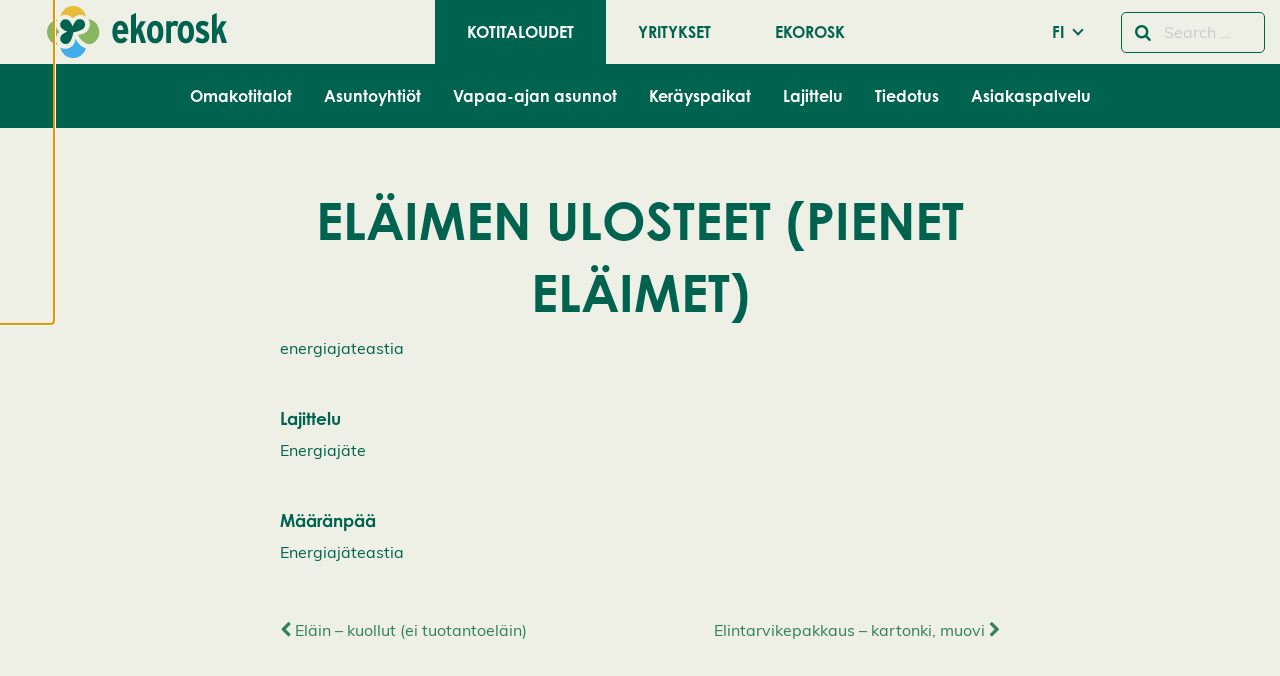

--- FILE ---
content_type: text/html; charset=UTF-8
request_url: https://www.ekorosk.fi/fi/wastes/elaimen-ulosteet-pienet-elaimet/
body_size: 21555
content:
<!doctype html>
<html class="no-js" lang="fi-FI">
  <head>
    <meta charset="UTF-8" />
<meta http-equiv="x-ua-compatible" content="ie=edge">
<meta name="viewport" content="width=device-width, initial-scale=1, shrink-to-fit=no">
<meta name='robots' content='index, follow, max-image-preview:large, max-snippet:-1, max-video-preview:-1' />

	<!-- This site is optimized with the Yoast SEO plugin v26.7 - https://yoast.com/wordpress/plugins/seo/ -->
	<title>Eläimen ulosteet (Pienet eläimet) - Ekorosk</title>
	<link rel="canonical" href="https://www.ekorosk.fi/fi/wastes/elaimen-ulosteet-pienet-elaimet/" />
	<meta property="og:locale" content="fi_FI" />
	<meta property="og:type" content="article" />
	<meta property="og:title" content="Eläimen ulosteet (Pienet eläimet) - Ekorosk" />
	<meta property="og:description" content="energiajateastia" />
	<meta property="og:url" content="https://www.ekorosk.fi/fi/wastes/elaimen-ulosteet-pienet-elaimet/" />
	<meta property="og:site_name" content="Ekorosk" />
	<meta name="twitter:card" content="summary_large_image" />
	<script type="application/ld+json" class="yoast-schema-graph">{"@context":"https://schema.org","@graph":[{"@type":"WebPage","@id":"https://www.ekorosk.fi/fi/wastes/elaimen-ulosteet-pienet-elaimet/","url":"https://www.ekorosk.fi/fi/wastes/elaimen-ulosteet-pienet-elaimet/","name":"Eläimen ulosteet (Pienet eläimet) - Ekorosk","isPartOf":{"@id":"https://www.ekorosk.fi/fi/kotitaloudet/#website"},"datePublished":"2019-11-26T07:12:36+00:00","inLanguage":"fi-FI","potentialAction":[{"@type":"ReadAction","target":["https://www.ekorosk.fi/fi/wastes/elaimen-ulosteet-pienet-elaimet/"]}]},{"@type":"WebSite","@id":"https://www.ekorosk.fi/fi/kotitaloudet/#website","url":"https://www.ekorosk.fi/fi/kotitaloudet/","name":"Ekorosk","description":"","potentialAction":[{"@type":"SearchAction","target":{"@type":"EntryPoint","urlTemplate":"https://www.ekorosk.fi/fi/kotitaloudet/?s={search_term_string}"},"query-input":{"@type":"PropertyValueSpecification","valueRequired":true,"valueName":"search_term_string"}}],"inLanguage":"fi-FI"}]}</script>
	<!-- / Yoast SEO plugin. -->


<link href='https://www.googletagmanager.com' crossorigin rel='preconnect' />
<link rel="alternate" type="application/rss+xml" title="Ekorosk &raquo; Eläimen ulosteet (Pienet eläimet) Comments Feed" href="https://www.ekorosk.fi/fi/wastes/elaimen-ulosteet-pienet-elaimet/feed/" />
<link rel="alternate" title="oEmbed (JSON)" type="application/json+oembed" href="https://www.ekorosk.fi/wp-json/oembed/1.0/embed?url=https%3A%2F%2Fwww.ekorosk.fi%2Ffi%2Fwastes%2Felaimen-ulosteet-pienet-elaimet%2F&#038;lang=fi" />
<link rel="alternate" title="oEmbed (XML)" type="text/xml+oembed" href="https://www.ekorosk.fi/wp-json/oembed/1.0/embed?url=https%3A%2F%2Fwww.ekorosk.fi%2Ffi%2Fwastes%2Felaimen-ulosteet-pienet-elaimet%2F&#038;format=xml&#038;lang=fi" />
<style id='wp-img-auto-sizes-contain-inline-css' type='text/css'>
img:is([sizes=auto i],[sizes^="auto," i]){contain-intrinsic-size:3000px 1500px}
/*# sourceURL=wp-img-auto-sizes-contain-inline-css */
</style>
<link rel='stylesheet' id='ga_appointments_calendar_css-css' href='https://www.ekorosk.fi/app/plugins/gappointments/assets/calendar.css?ver=1.2.6' type='text/css' media='all' />
<link rel='stylesheet' id='ga_appointments_schedule_css-css' href='https://www.ekorosk.fi/app/plugins/gappointments/assets/schedule.css?ver=1.2.6' type='text/css' media='all' />
<link rel='stylesheet' id='ga_appointments_calendar_css_grid-css' href='https://www.ekorosk.fi/app/plugins/gappointments/assets/grid.css?ver=1.2.6' type='text/css' media='all' />
<link rel='stylesheet' id='ga-font-awesome-css' href='https://www.ekorosk.fi/app/plugins/gappointments/assets/font-awesome.min.css?ver=1.2.6' type='text/css' media='all' />
<style id='wp-block-library-inline-css' type='text/css'>
:root{--wp-block-synced-color:#7a00df;--wp-block-synced-color--rgb:122,0,223;--wp-bound-block-color:var(--wp-block-synced-color);--wp-editor-canvas-background:#ddd;--wp-admin-theme-color:#007cba;--wp-admin-theme-color--rgb:0,124,186;--wp-admin-theme-color-darker-10:#006ba1;--wp-admin-theme-color-darker-10--rgb:0,107,160.5;--wp-admin-theme-color-darker-20:#005a87;--wp-admin-theme-color-darker-20--rgb:0,90,135;--wp-admin-border-width-focus:2px}@media (min-resolution:192dpi){:root{--wp-admin-border-width-focus:1.5px}}.wp-element-button{cursor:pointer}:root .has-very-light-gray-background-color{background-color:#eee}:root .has-very-dark-gray-background-color{background-color:#313131}:root .has-very-light-gray-color{color:#eee}:root .has-very-dark-gray-color{color:#313131}:root .has-vivid-green-cyan-to-vivid-cyan-blue-gradient-background{background:linear-gradient(135deg,#00d084,#0693e3)}:root .has-purple-crush-gradient-background{background:linear-gradient(135deg,#34e2e4,#4721fb 50%,#ab1dfe)}:root .has-hazy-dawn-gradient-background{background:linear-gradient(135deg,#faaca8,#dad0ec)}:root .has-subdued-olive-gradient-background{background:linear-gradient(135deg,#fafae1,#67a671)}:root .has-atomic-cream-gradient-background{background:linear-gradient(135deg,#fdd79a,#004a59)}:root .has-nightshade-gradient-background{background:linear-gradient(135deg,#330968,#31cdcf)}:root .has-midnight-gradient-background{background:linear-gradient(135deg,#020381,#2874fc)}:root{--wp--preset--font-size--normal:16px;--wp--preset--font-size--huge:42px}.has-regular-font-size{font-size:1em}.has-larger-font-size{font-size:2.625em}.has-normal-font-size{font-size:var(--wp--preset--font-size--normal)}.has-huge-font-size{font-size:var(--wp--preset--font-size--huge)}.has-text-align-center{text-align:center}.has-text-align-left{text-align:left}.has-text-align-right{text-align:right}.has-fit-text{white-space:nowrap!important}#end-resizable-editor-section{display:none}.aligncenter{clear:both}.items-justified-left{justify-content:flex-start}.items-justified-center{justify-content:center}.items-justified-right{justify-content:flex-end}.items-justified-space-between{justify-content:space-between}.screen-reader-text{border:0;clip-path:inset(50%);height:1px;margin:-1px;overflow:hidden;padding:0;position:absolute;width:1px;word-wrap:normal!important}.screen-reader-text:focus{background-color:#ddd;clip-path:none;color:#444;display:block;font-size:1em;height:auto;left:5px;line-height:normal;padding:15px 23px 14px;text-decoration:none;top:5px;width:auto;z-index:100000}html :where(.has-border-color){border-style:solid}html :where([style*=border-top-color]){border-top-style:solid}html :where([style*=border-right-color]){border-right-style:solid}html :where([style*=border-bottom-color]){border-bottom-style:solid}html :where([style*=border-left-color]){border-left-style:solid}html :where([style*=border-width]){border-style:solid}html :where([style*=border-top-width]){border-top-style:solid}html :where([style*=border-right-width]){border-right-style:solid}html :where([style*=border-bottom-width]){border-bottom-style:solid}html :where([style*=border-left-width]){border-left-style:solid}html :where(img[class*=wp-image-]){height:auto;max-width:100%}:where(figure){margin:0 0 1em}html :where(.is-position-sticky){--wp-admin--admin-bar--position-offset:var(--wp-admin--admin-bar--height,0px)}@media screen and (max-width:600px){html :where(.is-position-sticky){--wp-admin--admin-bar--position-offset:0px}}
/*# sourceURL=/wp-includes/css/dist/block-library/common.min.css */
</style>
<style id='genero-cmp/css-inline-css' type='text/css'>
gds-cmp-modal-dialog{display:none}body.has-gds-cmp-consent--marketing [data-consent-optout=marketing],body.has-gds-cmp-consent--marketing.has-gds-cmp-consent--necessary [data-consent-optout*=marketing][data-consent-optout*=necessary],body.has-gds-cmp-consent--marketing.has-gds-cmp-consent--preferences [data-consent-optout*=marketing][data-consent-optout*=preferences],body.has-gds-cmp-consent--marketing.has-gds-cmp-consent--statistics [data-consent-optout*=marketing][data-consent-optout*=statistics],body.has-gds-cmp-consent--necessary [data-consent-optout=necessary],body.has-gds-cmp-consent--necessary.has-gds-cmp-consent--marketing [data-consent-optout*=necessary][data-consent-optout*=marketing],body.has-gds-cmp-consent--necessary.has-gds-cmp-consent--preferences [data-consent-optout*=necessary][data-consent-optout*=preferences],body.has-gds-cmp-consent--necessary.has-gds-cmp-consent--statistics [data-consent-optout*=necessary][data-consent-optout*=statistics],body.has-gds-cmp-consent--preferences [data-consent-optout=preferences],body.has-gds-cmp-consent--preferences.has-gds-cmp-consent--marketing [data-consent-optout*=preferences][data-consent-optout*=marketing],body.has-gds-cmp-consent--preferences.has-gds-cmp-consent--necessary [data-consent-optout*=preferences][data-consent-optout*=necessary],body.has-gds-cmp-consent--preferences.has-gds-cmp-consent--statistics [data-consent-optout*=preferences][data-consent-optout*=statistics],body.has-gds-cmp-consent--statistics [data-consent-optout=statistics],body.has-gds-cmp-consent--statistics.has-gds-cmp-consent--marketing [data-consent-optout*=statistics][data-consent-optout*=marketing],body.has-gds-cmp-consent--statistics.has-gds-cmp-consent--necessary [data-consent-optout*=statistics][data-consent-optout*=necessary],body.has-gds-cmp-consent--statistics.has-gds-cmp-consent--preferences [data-consent-optout*=statistics][data-consent-optout*=preferences],body:not(.has-gds-cmp-consent--marketing) [data-consent-optin*=marketing],body:not(.has-gds-cmp-consent--necessary) [data-consent-optin*=necessary],body:not(.has-gds-cmp-consent--preferences) [data-consent-optin*=preferences],body:not(.has-gds-cmp-consent--statistics) [data-consent-optin*=statistics]{display:none!important}

/*# sourceURL=https://www.ekorosk.fi/app/plugins/genero-cmp/dist/main.css */
</style>
<link rel='stylesheet' id='widgetopts-styles-css' href='https://www.ekorosk.fi/app/plugins/widget-options/assets/css/widget-options.css?ver=4.1.3' type='text/css' media='all' />
<link rel='stylesheet' id='wp-hero/css-css' href='https://www.ekorosk.fi/app/plugins/wp-hero/dist/main.css?ver=0.1-alpha.3' type='text/css' media='all' />
<link rel='stylesheet' id='sage/main.css-css' href='https://www.ekorosk.fi/app/themes/ekorosk/dist/styles/main_344173a2.css' type='text/css' media='all' />
<link rel='stylesheet' id='sage/icons.css-css' href='https://www.ekorosk.fi/app/themes/ekorosk/dist/styles/icons_344173a2.css' type='text/css' media='all' />
<link rel='stylesheet' id='sage/frontend.css-css' href='https://www.ekorosk.fi/app/themes/ekorosk/dist/styles/frontend_344173a2.css' type='text/css' media='all' />
<script type="text/javascript" src="https://www.ekorosk.fi/wp/wp-includes/js/jquery/jquery.min.js?ver=3.7.1" id="jquery-core-js"></script>
<script type="text/javascript" src="https://www.ekorosk.fi/wp/wp-includes/js/jquery/jquery-migrate.min.js?ver=3.4.1" id="jquery-migrate-js"></script>
<script type="text/javascript" src="https://www.ekorosk.fi/app/plugins/gravityforms/js/chosen.jquery.min.js?ver=2.9.24.2" id="gform_chosen-js"></script>
<script type="text/javascript" id="genero-cmp/js-js-extra">
/* <![CDATA[ */
var gdsCmp = {"consents":[{"id":"necessary","label":"V\u00e4ltt\u00e4m\u00e4tt\u00f6m\u00e4t","description":"N\u00e4m\u00e4 ev\u00e4steet ovat v\u00e4ltt\u00e4m\u00e4tt\u00f6mi\u00e4, jotta verkkosivumme toimisi oikein, esimerkiksi suojaustoiminnot tai ev\u00e4steiden suostumusasetukset.","necessary":true,"consent":true,"gtmConsentModes":["security_storage"],"wpConsentApiCategory":"functional"},{"id":"preferences","label":"Mieltymykset","description":"Mieltymysev\u00e4steiden avulla sivusto tallentaa tietoja, jotka muuttavat sivuston k\u00e4ytt\u00e4ytymist\u00e4 ja ulkon\u00e4k\u00f6\u00e4, kuten kielivalintoja tai k\u00e4ytt\u00e4j\u00e4n sijainteja.","necessary":false,"consent":false,"gtmConsentModes":["functionality_storage","personalization_storage"],"wpConsentApiCategory":"preferences"},{"id":"statistics","label":"Tilastot","description":"Parantaaksemme verkkosivuamme ker\u00e4\u00e4mme nimett\u00f6m\u00e4sti tietoja tilastollisiin ja analyyttisiin tarkoituksiin. N\u00e4iden ev\u00e4steiden avulla voimme esimerkiksi seurata verkkosivumme tiettyjen sivujen k\u00e4yntien m\u00e4\u00e4r\u00e4\u00e4 tai kestoa, mik\u00e4 auttaa meit\u00e4 optimoimaan k\u00e4ytt\u00e4j\u00e4kokemusta.","necessary":false,"consent":false,"gtmConsentModes":["analytics_storage"],"wpConsentApiCategory":"statistics"},{"id":"marketing","label":"Markkinointi","description":"N\u00e4m\u00e4 ev\u00e4steet auttavat meit\u00e4 mittaamaan ja optimoimaan markkinointitoimiamme.","necessary":false,"consent":false,"gtmConsentModes":["ad_storage","ad_user_data","ad_personalization"],"wpConsentApiCategory":"marketing"}],"necessary_cookies":["wp-settings-","wp-settings-time-","wordpress_test_cookie","wordpress_logged_in_","wordpress_sec_","wp_woocommerce_session_","woocommerce_cart_hash","woocommerce_items_in_cart"]};
//# sourceURL=genero-cmp%2Fjs-js-extra
/* ]]> */
</script>
<script type="text/javascript" id="genero-cmp/js-js-before">
/* <![CDATA[ */
(()=>{"use strict";function e(t){return e="function"==typeof Symbol&&"symbol"==typeof Symbol.iterator?function(e){return typeof e}:function(e){return e&&"function"==typeof Symbol&&e.constructor===Symbol&&e!==Symbol.prototype?"symbol":typeof e},e(t)}function t(t){var n=function(t,n){if("object"!=e(t)||!t)return t;var o=t[Symbol.toPrimitive];if(void 0!==o){var r=o.call(t,n||"default");if("object"!=e(r))return r;throw new TypeError("@@toPrimitive must return a primitive value.")}return("string"===n?String:Number)(t)}(t,"string");return"symbol"==e(n)?n:n+""}function n(e,n,o){return(n=t(n))in e?Object.defineProperty(e,n,{value:o,enumerable:!0,configurable:!0,writable:!0}):e[n]=o,e}function o(e){return e?.constructor===Object}function r(){window.dataLayer=window.dataLayer||[],window.dataLayer.push(arguments),console.debug("gtag",...arguments)}function i(e,t){var n=Object.keys(e);if(Object.getOwnPropertySymbols){var o=Object.getOwnPropertySymbols(e);t&&(o=o.filter((function(t){return Object.getOwnPropertyDescriptor(e,t).enumerable}))),n.push.apply(n,o)}return n}function s(e){for(var t=1;t<arguments.length;t++){var o=null!=arguments[t]?arguments[t]:{};t%2?i(Object(o),!0).forEach((function(t){n(e,t,o[t])})):Object.getOwnPropertyDescriptors?Object.defineProperties(e,Object.getOwnPropertyDescriptors(o)):i(Object(o)).forEach((function(t){Object.defineProperty(e,t,Object.getOwnPropertyDescriptor(o,t))}))}return e}const c="gds-consent",a="necessary",d="marketing",u="statistics";function f(){return function(e){let t={consents:{},version:void 0};try{const n=JSON.parse(decodeURIComponent(e));o(n)&&(o(n.consents)&&(t.consents=n.consents),"number"==typeof n.version&&(t.version=n.version))}catch(n){if("string"==typeof e&&/[0-9](,[01])+/.test(e)){const n=e.split(",");t=s(s({},t),{version:n.shift()||void 0,consents:{[a]:"1"===n.shift(),[u]:"1"===n.shift(),[d]:"1"===n.shift()}})}}return t}(function(e){const t=`; ${document.cookie}`.split(`; ${e}=`);return 2===t.length?t.pop().split(";").shift():null}(c))}function p(){const e=window.gdsCmp.getConsentData(),t={ad_storage:"denied",ad_user_data:"denied",ad_personalization:"denied",analytics_storage:"denied",functionality_storage:"denied",personalization_storage:"denied",security_storage:"granted"};for(const[n,o]of Object.entries(e.consents)){const e=window.gdsCmp?.consents?.find?.((e=>e.id===n));if(e)for(const n of e.gtmConsentModes)t[n]=!0===o?"granted":"denied"}r("consent","update",t),r("set",{consents:t})}function l(){window.fbq&&(window.gdsCmp.hasConsent(d,u)?(window.fbq("consent","grant"),console.debug("meta pixel consent granted")):(window.fbq("consent","revoke"),console.debug("meta pixel consent revoked")))}function b(){window.ttq&&(window.gdsCmp.hasConsent(d,u)?(window.ttq.enableCookie(),console.debug("tiktok enable cookies.")):(window.ttq.disableCookie(),console.debug("tiktok disable cookies.")))}function g(){if(window.wp_set_consent)for(const e of window.gdsCmp.consents)e.wpConsentApiCategory&&window.wp_set_consent(e.wpConsentApiCategory,window.gdsCmp.hasConsent(e.id)?"allow":"deny")}function w(e,t){var n=Object.keys(e);if(Object.getOwnPropertySymbols){var o=Object.getOwnPropertySymbols(e);t&&(o=o.filter((function(t){return Object.getOwnPropertyDescriptor(e,t).enumerable}))),n.push.apply(n,o)}return n}window.gdsCmp=function(e){for(var t=1;t<arguments.length;t++){var o=null!=arguments[t]?arguments[t]:{};t%2?w(Object(o),!0).forEach((function(t){n(e,t,o[t])})):Object.getOwnPropertyDescriptors?Object.defineProperties(e,Object.getOwnPropertyDescriptors(o)):w(Object(o)).forEach((function(t){Object.defineProperty(e,t,Object.getOwnPropertyDescriptor(o,t))}))}return e}({hasConsent:function(...e){const t=window.gdsCmp.getConsentData();return e.every((e=>!0===t.consents?.[e]))},getConsentData:f},window.gdsCmp||{}),r("consent","default",{ad_storage:"denied",ad_user_data:"denied",ad_personalization:"denied",analytics_storage:"denied",functionality_storage:"denied",personalization_storage:"denied",security_storage:"granted"});Object.keys(f().consents).length>0&&function(e=!1){[p,l,b,g].forEach((t=>{e?t():setTimeout(t,0)}))}(!0)})();
//# sourceURL=genero-cmp%2Fjs-js-before
/* ]]> */
</script>
<script type="text/javascript" src="https://www.ekorosk.fi/app/plugins/genero-cmp/dist/main.js?ver=1769524028" id="genero-cmp/js-js" async="async" data-wp-strategy="async"></script>
<script type="text/javascript">
/* <![CDATA[ */

            var dataLayer = dataLayer || [];
            dataLayer.push({"visitorLoginState":"logged-out","visitorType":"visitor-logged-out","pagePostType":"waste","pagePostType2":"single-waste","pagePostTerms":{"language":["FI"],"waste_material":["Energiajäte"],"waste_destination":["Energiajäteastia"]},"postID":8617,"postFormat":"standard"});
        
/* ]]> */
</script>
<script type="text/javascript">
/* <![CDATA[ */

            (function(w,d,s,l,i){w[l]=w[l]||[];w[l].push({'gtm.start':
            new Date().getTime(),event:'gtm.js'});var f=d.getElementsByTagName(s)[0],
            j=d.createElement(s),dl=l!='dataLayer'?'&l='+l:'';j.async=true;j.src=
            'https://www.googletagmanager.com/gtm.js?id='+i+dl;var n=d.querySelector('[nonce]');
            n&&j.setAttribute('nonce',n.nonce||n.getAttribute('nonce'));f.parentNode.insertBefore(j,f);
            console.debug('load gtm');
            })(window,document,'script','dataLayer','GTM-WPMGJP3');
        
/* ]]> */
</script>
<link rel="EditURI" type="application/rsd+xml" title="RSD" href="https://www.ekorosk.fi/wp/xmlrpc.php?rsd" />

<link rel='shortlink' href='https://www.ekorosk.fi/?p=8617' />
<style>.post-thumbnail img[src$='.svg'] { width: 100%; height: auto; }</style>		<style>
			.ga_provider_page {
				display: none !important;
			}

			.ga_customer_page {
				display: none !important;
			}

			.ga_appointments_calendar_header,
			.ga_monthly_schedule_wrapper table thead,
			.ga_monthly_schedule_wrapper table thead th {
				background: #7C9299 !important;
			}

			.ga_wrapper_small .ga_monthly_schedule_wrapper td.selected,
			.ga_wrapper_small .ga_monthly_schedule_wrapper td.day_available:hover {
				color: #7C9299 !important;
			}

			.ga_wrapper_small .ga_monthly_schedule_wrapper td.day_available:hover span,
			.ga_wrapper_small .ga_monthly_schedule_wrapper td.selected span,
			.ga_wrapper_medium .ga_monthly_schedule_wrapper td.day_available:hover span,
			.ga_wrapper_medium .ga_monthly_schedule_wrapper td.selected span,
			.ga_wrapper_large .ga_monthly_schedule_wrapper td.day_available:hover span,
			.ga_wrapper_large .ga_monthly_schedule_wrapper td.selected span {
				background: #1dd59a !important;
				border: 2px solid #1dd59a !important;
			}

			.ga_wrapper_small .ga_monthly_schedule_wrapper td.ga_today span,
			.ga_wrapper_medium .ga_monthly_schedule_wrapper td.ga_today span,
			.ga_wrapper_large .ga_monthly_schedule_wrapper td.ga_today span {
				border: 2px solid #1dd59a !important;
			}

			#no_time_slots i {
				color: #1dd59a !important;
			}

			.ga_appointments_calendar_header h3,
			.ga_appointments_calendar_header .arrow-left,
			.ga_appointments_calendar_header .arrow-right,
			.ga_monthly_schedule_wrapper thead th {
				color: #ffffff !important;
			}

			.ga_monthly_schedule_wrapper td {
				background: #f1f3f6 !important;
			}

			.ga_monthly_schedule_wrapper.ga_spinner:before {
				background: rgba(250, 250, 250, 0.3) !important;
			}

			.ga_monthly_schedule_wrapper.ga_spinner:after {
				border-color: #1dd59a transparent transparent !important;
			}

			.ga_monthly_schedule_wrapper td {
				border-color: rgba(38, 84, 124 ,0.07) !important;
			}

			.ga_monthly_schedule_wrapper td {
				color: #6D8298 !important;
			}

			.ga_wrapper_small .ga_monthly_schedule_wrapper td.selected,
			.ga_wrapper_medium .ga_monthly_schedule_wrapper td.selected,
			.ga_wrapper_large .ga_monthly_schedule_wrapper td.selected {
				color: #ffffff !important;
			}

			.ga_wrapper_small .ga_monthly_schedule_wrapper td.day_available:hover,
			.ga_wrapper_medium .ga_monthly_schedule_wrapper td.day_available:hover,
			.ga_wrapper_large .ga_monthly_schedule_wrapper td.day_available:hover {
				color: #ffffff !important;
			}

			.ga_wrapper_small .ga_monthly_schedule_wrapper td.day_available,
			.ga_wrapper_medium .ga_monthly_schedule_wrapper td.day_available,
			.ga_wrapper_large .ga_monthly_schedule_wrapper td.day_available {
				background: #ffffff !important;
			}

			.ga_monthly_schedule_wrapper td.selected:after {
				border-color: #ffffff transparent transparent transparent !important;
			}

			#gappointments_calendar_slots label.time_slot {
				color: #6D8298 !important;
			}

			.ga_monthly_schedule_wrapper td.calendar_slots {
				background: #e4e8ea !important;
			}

			#gappointments_calendar_slots label.time_selected div {
				background: #1dd59a !important;
			}

			#gappointments_calendar_slots label.time_selected div {
				color: #ffffff !important;
			}

			#gappointments_calendar_slots .calendar_time_slots .slots-title,
			#no_time_slots span {
				color: #333333 !important;
			}


			.ga_monthly_schedule_wrapper td.calendar_slots {
				border: 1px solid rgba(0,0,0,0.03) !important;
			}

			.ajax-spinner-bars>div {
				background-color: #25363F !important;
			}

					</style>

<link rel="icon" href="https://www.ekorosk.fi/app/themes/ekorosk/dist/images/favicon_cdaa2bb8.ico" sizes="32x32" />
<link rel="icon" href="https://www.ekorosk.fi/app/themes/ekorosk/dist/images/favicon_cdaa2bb8.ico" sizes="192x192" />
<link rel="apple-touch-icon" href="https://www.ekorosk.fi/app/themes/ekorosk/dist/images/favicon_cdaa2bb8.ico" />
<meta name="msapplication-TileImage" content="https://www.ekorosk.fi/app/themes/ekorosk/dist/images/favicon_cdaa2bb8.ico" />
		<style type="text/css" id="wp-custom-css">
			.featured-image .festive-logo {
	display:none;
}		</style>
		
      </head>
  <body class="wp-singular waste-template-default single single-waste postid-8617 wp-embed-responsive wp-theme-ekoroskresources elaimen-ulosteet-pienet-elaimet sticky-footer  has-hero  " data-template="single--waste.twig">
    <gds-cmp-modal-dialog
    class="cookie-consent"
    aria-labelledby="cc-heading"
    aria-describedby="cc-description"
    persistent
    scroll-lock
    data-cookie-consent-hash="0d7555b001c8bc3a6837585c5cebc0f6"
    id="gds-cmp-modal-dialog"
    data-configs="{&quot;lang&quot;:&quot;fi_FI&quot;,&quot;consents&quot;:[{&quot;id&quot;:&quot;necessary&quot;,&quot;label&quot;:&quot;V\u00e4ltt\u00e4m\u00e4tt\u00f6m\u00e4t&quot;,&quot;description&quot;:&quot;N\u00e4m\u00e4 ev\u00e4steet ovat v\u00e4ltt\u00e4m\u00e4tt\u00f6mi\u00e4, jotta verkkosivumme toimisi oikein, esimerkiksi suojaustoiminnot tai ev\u00e4steiden suostumusasetukset.&quot;,&quot;necessary&quot;:true,&quot;consent&quot;:true,&quot;gtmConsentModes&quot;:[&quot;security_storage&quot;],&quot;wpConsentApiCategory&quot;:&quot;functional&quot;},{&quot;id&quot;:&quot;preferences&quot;,&quot;label&quot;:&quot;Mieltymykset&quot;,&quot;description&quot;:&quot;Mieltymysev\u00e4steiden avulla sivusto tallentaa tietoja, jotka muuttavat sivuston k\u00e4ytt\u00e4ytymist\u00e4 ja ulkon\u00e4k\u00f6\u00e4, kuten kielivalintoja tai k\u00e4ytt\u00e4j\u00e4n sijainteja.&quot;,&quot;necessary&quot;:false,&quot;consent&quot;:false,&quot;gtmConsentModes&quot;:[&quot;functionality_storage&quot;,&quot;personalization_storage&quot;],&quot;wpConsentApiCategory&quot;:&quot;preferences&quot;},{&quot;id&quot;:&quot;statistics&quot;,&quot;label&quot;:&quot;Tilastot&quot;,&quot;description&quot;:&quot;Parantaaksemme verkkosivuamme ker\u00e4\u00e4mme nimett\u00f6m\u00e4sti tietoja tilastollisiin ja analyyttisiin tarkoituksiin. N\u00e4iden ev\u00e4steiden avulla voimme esimerkiksi seurata verkkosivumme tiettyjen sivujen k\u00e4yntien m\u00e4\u00e4r\u00e4\u00e4 tai kestoa, mik\u00e4 auttaa meit\u00e4 optimoimaan k\u00e4ytt\u00e4j\u00e4kokemusta.&quot;,&quot;necessary&quot;:false,&quot;consent&quot;:false,&quot;gtmConsentModes&quot;:[&quot;analytics_storage&quot;],&quot;wpConsentApiCategory&quot;:&quot;statistics&quot;},{&quot;id&quot;:&quot;marketing&quot;,&quot;label&quot;:&quot;Markkinointi&quot;,&quot;description&quot;:&quot;N\u00e4m\u00e4 ev\u00e4steet auttavat meit\u00e4 mittaamaan ja optimoimaan markkinointitoimiamme.&quot;,&quot;necessary&quot;:false,&quot;consent&quot;:false,&quot;gtmConsentModes&quot;:[&quot;ad_storage&quot;,&quot;ad_user_data&quot;,&quot;ad_personalization&quot;],&quot;wpConsentApiCategory&quot;:&quot;marketing&quot;}]}"
>
    <h2 id="cc-heading">Evästeasetukset</h2>
    <p id="cc-description">
        Käytämme evästeitä tarjotaksemme paremman käyttökokemuksen ja henkilökohtaista palvelua. Suostumalla evästeiden käyttöön voimme kehittää entistä parempaa palvelua ja tarjota sinulle kiinnostavaa sisältöä. Sinulla on hallinta evästeasetuksistasi, ja voit muuttaa niitä milloin tahansa. Lue lisää evästeistämme.    </p>

            <div id="cookie-settings" class="cookie-consent__cookies">
            <gds-cmp-accordion>
                                    <gds-cmp-accordion-item>
                        <label slot="label">
                            <input
                                type="checkbox"
                                name="cookie-consent"
                                                                    required
                                                                                                    checked
                                    disabled
                                                                value="necessary"
                            >
                            Välttämättömät                        </label>

                        <i slot="icon" class="fa fa-solid fa-chevron-down"></i>
                        <p>Nämä evästeet ovat välttämättömiä, jotta verkkosivumme toimisi oikein, esimerkiksi suojaustoiminnot tai evästeiden suostumusasetukset.</p>
                    </gds-cmp-accordion-item>
                                    <gds-cmp-accordion-item>
                        <label slot="label">
                            <input
                                type="checkbox"
                                name="cookie-consent"
                                                                                                value="preferences"
                            >
                            Mieltymykset                        </label>

                        <i slot="icon" class="fa fa-solid fa-chevron-down"></i>
                        <p>Mieltymysevästeiden avulla sivusto tallentaa tietoja, jotka muuttavat sivuston käyttäytymistä ja ulkonäköä, kuten kielivalintoja tai käyttäjän sijainteja.</p>
                    </gds-cmp-accordion-item>
                                    <gds-cmp-accordion-item>
                        <label slot="label">
                            <input
                                type="checkbox"
                                name="cookie-consent"
                                                                                                value="statistics"
                            >
                            Tilastot                        </label>

                        <i slot="icon" class="fa fa-solid fa-chevron-down"></i>
                        <p>Parantaaksemme verkkosivuamme keräämme nimettömästi tietoja tilastollisiin ja analyyttisiin tarkoituksiin. Näiden evästeiden avulla voimme esimerkiksi seurata verkkosivumme tiettyjen sivujen käyntien määrää tai kestoa, mikä auttaa meitä optimoimaan käyttäjäkokemusta.</p>
                    </gds-cmp-accordion-item>
                                    <gds-cmp-accordion-item>
                        <label slot="label">
                            <input
                                type="checkbox"
                                name="cookie-consent"
                                                                                                value="marketing"
                            >
                            Markkinointi                        </label>

                        <i slot="icon" class="fa fa-solid fa-chevron-down"></i>
                        <p>Nämä evästeet auttavat meitä mittaamaan ja optimoimaan markkinointitoimiamme.</p>
                    </gds-cmp-accordion-item>
                            </gds-cmp-accordion>
        </div>
        <div class="wp-block-buttons is-layout-flex cookie-consent__buttons">
        <div class="wp-block-button is-style-outline" id="accept-selected-button">
            <button
                data-cookie-consent-accept-selected
                class="wp-block-button__link"
            >Hyväksy valitut evästeet</button>
        </div>

        <div class="wp-block-button is-style-outline">
            <gds-cmp-toggle-button
                persistent
                aria-controls="cookie-settings accept-selected-button"
                class="wp-block-button__link"
            >Muokkaa evästeasetuksia</gds-cmp-toggle-button>
        </div>

        <div class="wp-block-button is-style-outline">
            <button
                data-cookie-consent-decline-all
                class="wp-block-button__link"
            >Kiellä kaikki</button>
        </div>

        <div class="wp-block-button">
            <button
                data-cookie-consent-accept-all
                class="wp-block-button__link"
            >Hyväksy kaikki evästeet</button>
        </div>
    </div>
</gds-cmp-modal-dialog>


          <header id="header" class="l-header headroom sticky-footer__header" data-toggler=".active">
        

      



  



<div class="l-header__bar--mobile title-bar hide-for-large grid-container">
  <div class="grid-x grid-padding-x align-middle">
    <div class="cell auto">
      <a href="https://www.ekorosk.fi/fi/kotitaloudet/" class="site-logo" rel="home">
        <img src="https://www.ekorosk.fi/app/themes/ekorosk/dist/images/ekorosk_logo_9cba2242.svg" height="60" width="180" alt="Ekorosk" title="Ekorosk">
      </a>
    </div>

    <div class="cell shrink show-for-medium">
      <form class="search-form" method="get" id="search-form" action="/fi/" role="search">
  <div class="input-group is-active">
    <div class="input-group-button">
      <button type="submit" class="submit button hollow" name="submit" id="searchsubmit" aria-label="Hae">
        <i class="fa fa-search"></i>
      </button>
    </div>
    <input type="text" class="input-group-field addsearch" name="s" value="" id="s" placeholder="Search &hellip;">
  </div>
</form>
    </div>
    <div class="cell shrink">
        <ul class=" language-menu dropdown menu" data-dropdown-menu>
    <li class="menu-item menu-item-has-children">
                                      <a class="menu-link" href="#">FI</a>
                                  <ul class="menu">
                              <li class=" language-menu__item"><a href="https://www.ekorosk.fi/sv/hushall/" class="">SV</a></li>
                                                          <li class=" language-menu__item"><a href="https://www.ekorosk.fi/en/households/" class="">EN</a></li>
                        </ul>
    </li>
  </ul>

    </div>

    <div class="cell shrink">
      <button
        id="nav-toggler"
        data-toggler=".active"
        class="l-header__nav-toggle menu-icon"
        type="button"
        data-toggle="primary-menu--mobile nav-toggler header"
      >
        <span></span>
      </button>
    </div>
  </div>
</div>

<div
  id="primary-menu--mobile"
  class="l-header__nav--mobile grid-y hide-for-large"
  role="navigation"
  data-toggler
  data-animate="slide-in-down slide-out-up fast"
  style="display: none;"
>
  <div class="cell shrink hide-for-medium" style="padding: 10px;">
    <form class="search-form" method="get" id="search-form" action="/fi/" role="search">
  <div class="input-group is-active">
    <div class="input-group-button">
      <button type="submit" class="submit button hollow" name="submit" id="searchsubmit" aria-label="Hae">
        <i class="fa fa-search"></i>
      </button>
    </div>
    <input type="text" class="input-group-field addsearch" name="s" value="" id="s" placeholder="Search &hellip;">
  </div>
</form>
  </div>
  <div class="cell align-middle top-menubar-mobile">
      <ul class=" primary_navigation menu cell align-center">
                                            
      <li class="menu-item menu-item-type-post_type menu-item-object-page menu-item-home menu-item-229 menu-item-has-children primary_navigation__item active is-active ">
        <a href="https://www.ekorosk.fi/fi/kotitaloudet/" class="">Kotitaloudet</a>
      </li>
                      
      <li class="menu-item menu-item-type-post_type menu-item-object-page menu-item-11923 menu-item-has-children primary_navigation__item">
        <a href="https://www.ekorosk.fi/fi/yritykset/" class="">Yritykset</a>
      </li>
                      
      <li class="menu-item menu-item-type-post_type menu-item-object-page menu-item-18648 menu-item-has-children primary_navigation__item">
        <a href="https://www.ekorosk.fi/fi/ekorosk/oy-ekorosk-ab/yleista/" class="">Ekorosk</a>
      </li>
      </ul>

  </div>
  <div class="cell align-middle top-submenu-mobile">
      <ul
    class="menu-item menu-item-type-post_type menu-item-object-page menu-item-home menu-item-229 menu-item-has-children primary_navigation__item vertical menu accordion-menu cell"
    data-accordion-menu
    data-submenu-toggle="true"
    data-multi-open="false"
  >
                  
  <li class="menu-item menu-item-type-post_type menu-item-object-page menu-item-13933 menu-item-has-children primary_navigation__item">
    <a href="https://www.ekorosk.fi/fi/kotitaloudet/omakotitaloudet/" class="">Omakotitalot</a>
          <ul class="menu vertical nested ">
                          
  <li class="menu-item menu-item-type-post_type menu-item-object-page menu-item-30566 primary_navigation__item">
    <a href="https://www.ekorosk.fi/fi/energiajateastioiden-jakelu/" class="">Ekorosk hoitaa kotitalousjätteen tyhjennykset</a>
      </li>

                          
  <li class="menu-item menu-item-type-post_type menu-item-object-page menu-item-13966 menu-item-has-children primary_navigation__item">
    <a href="https://www.ekorosk.fi/fi/kotitaloudet/omakotitaloudet/liittyminen-jatehuoltoon/" class="">Liittyminen jätehuoltoon</a>
          <ul class="menu vertical nested ">
                          
  <li class="menu-item menu-item-type-post_type menu-item-object-page menu-item-13941 menu-item-has-children primary_navigation__item">
    <a href="https://www.ekorosk.fi/fi/kotitaloudet/omakotitaloudet/liittyminen-jatehuoltoon/keraysjarjestelman-valinta/" class="">Keräysjärjestelmän valinta</a>
          <ul class="menu vertical nested ">
                          
  <li class="menu-item menu-item-type-post_type menu-item-object-page menu-item-17905 primary_navigation__item">
    <a href="https://www.ekorosk.fi/fi/kotitaloudet/omakotitaloudet/liittyminen-jatehuoltoon/keraysjarjestelman-valinta/bio-ja-energiajateastiat/" class="">Bio- ja energiajäteastiat</a>
      </li>

                          
  <li class="menu-item menu-item-type-post_type menu-item-object-page menu-item-13988 primary_navigation__item">
    <a href="https://www.ekorosk.fi/fi/kotitaloudet/omakotitaloudet/liittyminen-jatehuoltoon/keraysjarjestelman-valinta/yhteiset-jateastiat-naapureiden-kanssa/" class="">Yhteiset jäteastiat naapureiden kanssa</a>
      </li>

                          
  <li class="menu-item menu-item-type-post_type menu-item-object-page menu-item-13991 primary_navigation__item">
    <a href="https://www.ekorosk.fi/fi/kotitaloudet/omakotitaloudet/liittyminen-jatehuoltoon/keraysjarjestelman-valinta/kompostointi-ja-energiajateastia/" class="">Kompostointi</a>
      </li>

                          
  <li class="menu-item menu-item-type-post_type menu-item-object-page menu-item-31171 primary_navigation__item">
    <a href="https://www.ekorosk.fi/fi/kotitaloudet/omakotitaloudet/liittyminen-jatehuoltoon/keraysjarjestelman-valinta/vapaaehtoiset-pakkausjatteen-jateastiat/" class="">Vapaaehtoiset pakkausjätteen keräysastiat</a>
      </li>

              </ul>
      </li>

                          
  <li class="menu-item menu-item-type-post_type menu-item-object-page menu-item-14000 menu-item-has-children primary_navigation__item">
    <a href="https://www.ekorosk.fi/fi/kotitaloudet/omakotitaloudet/liittyminen-jatehuoltoon/maksut/" class="">Maksut</a>
          <ul class="menu vertical nested ">
                          
  <li class="menu-item menu-item-type-post_type menu-item-object-page menu-item-14003 primary_navigation__item">
    <a href="https://www.ekorosk.fi/fi/kotitaloudet/omakotitaloudet/liittyminen-jatehuoltoon/maksut/perusmaksu/" class="">Perusmaksu</a>
      </li>

                          
  <li class="menu-item menu-item-type-post_type menu-item-object-page menu-item-14007 primary_navigation__item">
    <a href="https://www.ekorosk.fi/fi/kotitaloudet/omakotitaloudet/liittyminen-jatehuoltoon/maksut/kasittelymaksu/" class="">Käsittelymaksu</a>
      </li>

                          
  <li class="menu-item menu-item-type-post_type menu-item-object-page menu-item-14012 primary_navigation__item">
    <a href="https://www.ekorosk.fi/fi/kotitaloudet/omakotitaloudet/liittyminen-jatehuoltoon/maksut/tyhjennysmaksu/" class="">Tyhjennysmaksu</a>
      </li>

                          
  <li class="menu-item menu-item-type-post_type menu-item-object-page menu-item-32332 primary_navigation__item">
    <a href="https://www.ekorosk.fi/fi/kotitaloudet/omakotitaloudet/liittyminen-jatehuoltoon/maksut/laskutuslisa/" class="">Laskutuslisä</a>
      </li>

                          
  <li class="menu-item menu-item-type-post_type menu-item-object-page menu-item-14021 primary_navigation__item">
    <a href="https://www.ekorosk.fi/fi/kotitaloudet/omakotitaloudet/liittyminen-jatehuoltoon/maksut/nain-luet-ekorosk-laskusi/" class="">Näin luet laskusi</a>
      </li>

              </ul>
      </li>

              </ul>
      </li>

                          
  <li class="menu-item menu-item-type-post_type menu-item-object-page menu-item-14046 menu-item-has-children primary_navigation__item">
    <a href="https://www.ekorosk.fi/fi/kotitaloudet/omakotitaloudet/liittyminen-lietteenkasittelyyn/" class="">Liittyminen lietteenkäsittelyyn</a>
          <ul class="menu vertical nested ">
                          
  <li class="menu-item menu-item-type-post_type menu-item-object-page menu-item-14049 primary_navigation__item">
    <a href="https://www.ekorosk.fi/fi/kotitaloudet/omakotitaloudet/liittyminen-lietteenkasittelyyn/yleista/" class="">Lietteen käsittely</a>
      </li>

                          
  <li class="menu-item menu-item-type-post_type menu-item-object-page menu-item-14053 primary_navigation__item">
    <a href="https://www.ekorosk.fi/fi/kotitaloudet/omakotitaloudet/liittyminen-lietteenkasittelyyn/lietteenkuljetus/" class="">Lietteenkuljetus</a>
          <ul class="menu vertical nested ">
                          
  <li class=" menu-item-">
    <a href="/fi/transport/sludge/evijarvi" class="">Lietteenkuljetus Evijärvi</a>
      </li>

                          
  <li class=" menu-item-">
    <a href="/fi/transport/sludge/kauhava" class="">Lietteenkuljetus Kauhava</a>
      </li>

                          
  <li class=" menu-item-">
    <a href="/fi/transport/sludge/kaustinen" class="">Lietteenkuljetus Kaustinen</a>
      </li>

                          
  <li class=" menu-item-">
    <a href="/fi/transport/sludge/kokkola" class="">Lietteenkuljetus Kokkola</a>
      </li>

                          
  <li class=" menu-item-">
    <a href="/fi/transport/sludge/kruunupyy" class="">Lietteenkuljetus Kruunupyy</a>
      </li>

                          
  <li class=" menu-item-">
    <a href="/fi/transport/sludge/luoto" class="">Lietteenkuljetus Luoto</a>
      </li>

                          
  <li class=" menu-item-">
    <a href="/fi/transport/sludge/pedersore" class="">Lietteenkuljetus Pedersöre</a>
      </li>

                          
  <li class=" menu-item-">
    <a href="/fi/transport/sludge/pietarsaari" class="">Lietteenkuljetus Pietarsaari</a>
      </li>

                          
  <li class=" menu-item-">
    <a href="/fi/transport/sludge/uusikaarlepyy" class="">Lietteenkuljetus Uusikaarlepyy</a>
      </li>

                          
  <li class=" menu-item-">
    <a href="/fi/transport/sludge/veteli" class="">Lietteenkuljetus Veteli</a>
      </li>

              </ul>
      </li>

                          
  <li class="menu-item menu-item-type-post_type menu-item-object-page menu-item-14058 menu-item-has-children primary_navigation__item">
    <a href="https://www.ekorosk.fi/fi/kotitaloudet/omakotitaloudet/liittyminen-lietteenkasittelyyn/maksut/" class="">Maksut</a>
          <ul class="menu vertical nested ">
                          
  <li class="menu-item menu-item-type-post_type menu-item-object-page menu-item-14061 primary_navigation__item">
    <a href="https://www.ekorosk.fi/fi/kotitaloudet/omakotitaloudet/liittyminen-lietteenkasittelyyn/maksut/kasittelymaksu/" class="">Käsittelymaksu</a>
      </li>

                          
  <li class="menu-item menu-item-type-post_type menu-item-object-page menu-item-14064 primary_navigation__item">
    <a href="https://www.ekorosk.fi/fi/kotitaloudet/omakotitaloudet/liittyminen-lietteenkasittelyyn/maksut/tyhjennysmaksu/" class="">Tyhjennysmaksu</a>
      </li>

                          
  <li class="menu-item menu-item-type-post_type menu-item-object-page menu-item-32345 primary_navigation__item">
    <a href="https://www.ekorosk.fi/fi/kotitaloudet/omakotitaloudet/liittyminen-lietteenkasittelyyn/maksut/laskutuslisa/" class="">Laskutuslisä</a>
      </li>

                          
  <li class="menu-item menu-item-type-post_type menu-item-object-page menu-item-14068 primary_navigation__item">
    <a href="https://www.ekorosk.fi/fi/kotitaloudet/omakotitaloudet/liittyminen-lietteenkasittelyyn/maksut/nain-luet-laskusi/" class="">Näin luet laskusi</a>
      </li>

              </ul>
      </li>

              </ul>
      </li>

                          
  <li class="menu-item menu-item-type-post_type menu-item-object-page menu-item-14071 menu-item-has-children primary_navigation__item">
    <a href="https://www.ekorosk.fi/fi/kotitaloudet/omakotitaloudet/asiakaspalvelu/" class="">Asiakaspalvelu</a>
          <ul class="menu vertical nested ">
                          
  <li class="menu-item menu-item-type-post_type menu-item-object-page menu-item-14074 primary_navigation__item">
    <a href="https://www.ekorosk.fi/fi/kotitaloudet/omakotitaloudet/asiakaspalvelu/sahkoinen-asiakaspalvelu/" class="">Sähköinen asiakaspalvelu</a>
      </li>

                          
  <li class="menu-item menu-item-type-post_type menu-item-object-page menu-item-14077 primary_navigation__item">
    <a href="https://www.ekorosk.fi/fi/kotitaloudet/omakotitaloudet/asiakaspalvelu/lomakkeet/" class="">Lomakkeet</a>
      </li>

                          
  <li class="menu-item menu-item-type-post_type menu-item-object-page menu-item-18336 primary_navigation__item">
    <a href="https://www.ekorosk.fi/fi/ekorosk/oy-ekorosk-ab/yhteystiedot/" class="">Yhteystiedot</a>
      </li>

              </ul>
      </li>

                          
  <li class="menu-item menu-item-type-post_type menu-item-object-page menu-item-14123 menu-item-has-children primary_navigation__item">
    <a href="https://www.ekorosk.fi/fi/kotitaloudet/omakotitaloudet/kaytannon-neuvoja/" class="">Käytännön neuvoja</a>
          <ul class="menu vertical nested ">
                          
  <li class="menu-item menu-item-type-post_type menu-item-object-page menu-item-14128 primary_navigation__item">
    <a href="https://www.ekorosk.fi/fi/kotitaloudet/omakotitaloudet/kaytannon-neuvoja/kestava-kehitys-ks-ekokymppi/" class="">Kestävä kehitys</a>
      </li>

                          
  <li class="menu-item menu-item-type-post_type menu-item-object-page menu-item-14131 primary_navigation__item">
    <a href="https://www.ekorosk.fi/fi/kotitaloudet/omakotitaloudet/kaytannon-neuvoja/jatemaaran-vahentaminen/" class="">Jätemäärän vähentäminen</a>
      </li>

                          
  <li class="menu-item menu-item-type-post_type menu-item-object-page menu-item-14134 primary_navigation__item">
    <a href="https://www.ekorosk.fi/fi/kotitaloudet/omakotitaloudet/kaytannon-neuvoja/jateastioiden-sijaintipaikan-valinta/" class="">Jäteastioiden sijaintipaikan valinta</a>
      </li>

                          
  <li class="menu-item menu-item-type-post_type menu-item-object-page menu-item-17977 primary_navigation__item">
    <a href="https://www.ekorosk.fi/fi/jatteita-koskevata-maaraykset/" class="">Jätteitä koskevat määräykset</a>
      </li>

              </ul>
      </li>

              </ul>
      </li>

                  
  <li class="menu-item menu-item-type-post_type menu-item-object-page menu-item-13944 menu-item-has-children primary_navigation__item">
    <a href="https://www.ekorosk.fi/fi/kotitaloudet/asuntoyhtiot/" class="">Asuntoyhtiöt</a>
          <ul class="menu vertical nested ">
                          
  <li class="menu-item menu-item-type-post_type menu-item-object-page menu-item-31226 primary_navigation__item">
    <a href="https://www.ekorosk.fi/fi/energiajateastioiden-jakelu/" class="">Ekorosk hoitaa kotitalousjätteen tyhjennykset</a>
      </li>

                          
  <li class="menu-item menu-item-type-post_type menu-item-object-page menu-item-13947 menu-item-has-children primary_navigation__item">
    <a href="https://www.ekorosk.fi/fi/kotitaloudet/asuntoyhtiot/liittyminen-jatehuoltoon/" class="">Liittyminen jätehuoltoon</a>
          <ul class="menu vertical nested ">
                          
  <li class="menu-item menu-item-type-post_type menu-item-object-page menu-item-13951 menu-item-has-children primary_navigation__item">
    <a href="https://www.ekorosk.fi/fi/kotitaloudet/asuntoyhtiot/liittyminen-jatehuoltoon/keraysjarjestelman-valinta/" class="">Keräysjärjestelmän valinta</a>
          <ul class="menu vertical nested ">
                          
  <li class="menu-item menu-item-type-post_type menu-item-object-page menu-item-14965 primary_navigation__item">
    <a href="https://www.ekorosk.fi/fi/kotitaloudet/asuntoyhtiot/liittyminen-jatehuoltoon/keraysjarjestelman-valinta/energia-ja-biojateastiat/" class="">Bio- ja energiajäteastiat</a>
      </li>

                          
  <li class="menu-item menu-item-type-post_type menu-item-object-page menu-item-31354 primary_navigation__item">
    <a href="https://www.ekorosk.fi/fi/kotitaloudet/asuntoyhtiot/liittyminen-jatehuoltoon/keraysjarjestelman-valinta/pakkausjateastiat/" class="">Pakkausjäteastiat</a>
      </li>

                          
  <li class="menu-item menu-item-type-post_type menu-item-object-page menu-item-17136 primary_navigation__item">
    <a href="https://www.ekorosk.fi/fi/paperinkeraysastiat/" class="">Paperinkeräysastiat</a>
      </li>

                          
  <li class="menu-item menu-item-type-post_type menu-item-object-page menu-item-17138 primary_navigation__item">
    <a href="https://www.ekorosk.fi/fi/kotitaloudet/asuntoyhtiot/liittyminen-jatehuoltoon/keraysjarjestelman-valinta/asuntokiinteistojen-yhteiset-jateastiat/" class="">Asuntokiinteistöjen yhteiset jäteastiat</a>
      </li>

              </ul>
      </li>

                          
  <li class="menu-item menu-item-type-post_type menu-item-object-page menu-item-14563 menu-item-has-children primary_navigation__item">
    <a href="https://www.ekorosk.fi/fi/kotitaloudet/asuntoyhtiot/liittyminen-jatehuoltoon/maksut/" class="">Maksut</a>
          <ul class="menu vertical nested ">
                          
  <li class="menu-item menu-item-type-post_type menu-item-object-page menu-item-14566 primary_navigation__item">
    <a href="https://www.ekorosk.fi/fi/kotitaloudet/asuntoyhtiot/liittyminen-jatehuoltoon/maksut/perusmaksu/" class="">Perusmaksu</a>
      </li>

                          
  <li class="menu-item menu-item-type-post_type menu-item-object-page menu-item-14571 primary_navigation__item">
    <a href="https://www.ekorosk.fi/fi/kotitaloudet/asuntoyhtiot/liittyminen-jatehuoltoon/maksut/kasittelymaksu/" class="">Käsittelymaksu</a>
      </li>

                          
  <li class="menu-item menu-item-type-post_type menu-item-object-page menu-item-14574 primary_navigation__item">
    <a href="https://www.ekorosk.fi/fi/kotitaloudet/asuntoyhtiot/liittyminen-jatehuoltoon/maksut/tyhjennysmaksu/" class="">Tyhjennysmaksu</a>
      </li>

                          
  <li class="menu-item menu-item-type-post_type menu-item-object-page menu-item-32352 primary_navigation__item">
    <a href="https://www.ekorosk.fi/fi/kotitaloudet/asuntoyhtiot/liittyminen-jatehuoltoon/maksut/laskutuslisa/" class="">Laskutuslisä</a>
      </li>

                          
  <li class="menu-item menu-item-type-post_type menu-item-object-page menu-item-14577 primary_navigation__item">
    <a href="https://www.ekorosk.fi/fi/kotitaloudet/asuntoyhtiot/liittyminen-jatehuoltoon/maksut/nain-luet-ekorosk-laskusi/" class="">Näin luet Ekorosk-laskusi</a>
      </li>

              </ul>
      </li>

              </ul>
      </li>

                          
  <li class="menu-item menu-item-type-post_type menu-item-object-page menu-item-31238 primary_navigation__item">
    <a href="https://www.ekorosk.fi/fi/lajittelu-asuntoyhtioissa/" class="">Lajittelu asuntoyhtiöissä</a>
      </li>

                          
  <li class="menu-item menu-item-type-post_type menu-item-object-page menu-item-18337 menu-item-has-children primary_navigation__item">
    <a href="https://www.ekorosk.fi/fi/kotitaloudet/omakotitaloudet/liittyminen-lietteenkasittelyyn/" class="">Liittyminen lietteenkäsittelyyn</a>
          <ul class="menu vertical nested ">
                          
  <li class="menu-item menu-item-type-post_type menu-item-object-page menu-item-17183 primary_navigation__item">
    <a href="https://www.ekorosk.fi/fi/kotitaloudet/omakotitaloudet/liittyminen-lietteenkasittelyyn/yleista/" class="">Lietteen käsittely</a>
      </li>

                          
  <li class="menu-item menu-item-type-post_type menu-item-object-page menu-item-18346 primary_navigation__item">
    <a href="https://www.ekorosk.fi/fi/kotitaloudet/omakotitaloudet/liittyminen-lietteenkasittelyyn/lietteenkuljetus/" class="">Lietteenkuljetus</a>
      </li>

                          
  <li class="menu-item menu-item-type-post_type menu-item-object-page menu-item-17144 menu-item-has-children primary_navigation__item">
    <a href="https://www.ekorosk.fi/fi/kotitaloudet/omakotitaloudet/liittyminen-lietteenkasittelyyn/maksut/" class="">Maksut</a>
          <ul class="menu vertical nested ">
                          
  <li class="menu-item menu-item-type-post_type menu-item-object-page menu-item-17147 primary_navigation__item">
    <a href="https://www.ekorosk.fi/fi/kotitaloudet/omakotitaloudet/liittyminen-lietteenkasittelyyn/maksut/kasittelymaksu/" class="">Käsittelymaksu</a>
      </li>

                          
  <li class="menu-item menu-item-type-post_type menu-item-object-page menu-item-17151 primary_navigation__item">
    <a href="https://www.ekorosk.fi/fi/kotitaloudet/omakotitaloudet/liittyminen-lietteenkasittelyyn/maksut/tyhjennysmaksu/" class="">Tyhjennysmaksu</a>
      </li>

                          
  <li class="menu-item menu-item-type-post_type menu-item-object-page menu-item-32362 primary_navigation__item">
    <a href="https://www.ekorosk.fi/fi/kotitaloudet/omakotitaloudet/liittyminen-lietteenkasittelyyn/maksut/laskutuslisa/" class="">Laskutuslisä</a>
      </li>

                          
  <li class="menu-item menu-item-type-post_type menu-item-object-page menu-item-17153 primary_navigation__item">
    <a href="https://www.ekorosk.fi/fi/kotitaloudet/omakotitaloudet/liittyminen-lietteenkasittelyyn/maksut/nain-luet-laskusi/" class="">Näin luet laskusi</a>
      </li>

              </ul>
      </li>

              </ul>
      </li>

                          
  <li class="menu-item menu-item-type-post_type menu-item-object-page menu-item-18388 menu-item-has-children primary_navigation__item">
    <a href="https://www.ekorosk.fi/fi/kotitaloudet/omakotitaloudet/asiakaspalvelu/" class="">Asiakaspalvelu</a>
          <ul class="menu vertical nested ">
                          
  <li class="menu-item menu-item-type-post_type menu-item-object-page menu-item-19967 primary_navigation__item">
    <a href="https://www.ekorosk.fi/fi/kotitaloudet/omakotitaloudet/asiakaspalvelu/sahkoinen-asiakaspalvelu/" class="">Sähköinen asiakaspalvelu</a>
      </li>

                          
  <li class="menu-item menu-item-type-post_type menu-item-object-page menu-item-19968 primary_navigation__item">
    <a href="https://www.ekorosk.fi/fi/kotitaloudet/omakotitaloudet/asiakaspalvelu/lomakkeet/" class="">Lomakkeet</a>
      </li>

                          
  <li class="menu-item menu-item-type-post_type menu-item-object-page menu-item-19970 primary_navigation__item">
    <a href="https://www.ekorosk.fi/fi/ekorosk/oy-ekorosk-ab/yhteystiedot/" class="">Yhteystiedot</a>
      </li>

              </ul>
      </li>

                          
  <li class="menu-item menu-item-type-post_type menu-item-object-page menu-item-18389 primary_navigation__item">
    <a href="https://www.ekorosk.fi/fi/kotitaloudet/omakotitaloudet/kaytannon-neuvoja/" class="">Käytännön neuvoja</a>
      </li>

              </ul>
      </li>

                  
  <li class="menu-item menu-item-type-post_type menu-item-object-page menu-item-13954 menu-item-has-children primary_navigation__item">
    <a href="https://www.ekorosk.fi/fi/kotitaloudet/vapaa-ajan-asunnot/" class="">Vapaa-ajan asunnot</a>
          <ul class="menu vertical nested ">
                          
  <li class="menu-item menu-item-type-post_type menu-item-object-page menu-item-13958 menu-item-has-children primary_navigation__item">
    <a href="https://www.ekorosk.fi/fi/kotitaloudet/vapaa-ajan-asunnot/liittyminen-jatehuoltoon/" class="">Liittyminen jätehuoltoon</a>
          <ul class="menu vertical nested ">
                          
  <li class="menu-item menu-item-type-post_type menu-item-object-page menu-item-13973 menu-item-has-children primary_navigation__item">
    <a href="https://www.ekorosk.fi/fi/kotitaloudet/vapaa-ajan-asunnot/liittyminen-jatehuoltoon/keraysjarjestelman-valinta/" class="">Keräysjärjestelmän valinta</a>
          <ul class="menu vertical nested ">
                          
  <li class="menu-item menu-item-type-post_type menu-item-object-page menu-item-14622 primary_navigation__item">
    <a href="https://www.ekorosk.fi/fi/kotitaloudet/vapaa-ajan-asunnot/liittyminen-jatehuoltoon/keraysjarjestelman-valinta/vapaa-ajan-asutuksen-kerayspaikoilla/" class="">Keräyspisteet vapaa-ajan asunnoille</a>
      </li>

                          
  <li class="menu-item menu-item-type-post_type menu-item-object-page menu-item-17154 primary_navigation__item">
    <a href="https://www.ekorosk.fi/fi/kotitaloudet/omakotitaloudet/liittyminen-jatehuoltoon/keraysjarjestelman-valinta/" class="">Omakotitalojen keräysjärjestelmä</a>
      </li>

              </ul>
      </li>

                          
  <li class="menu-item menu-item-type-post_type menu-item-object-page menu-item-14144 menu-item-has-children primary_navigation__item">
    <a href="https://www.ekorosk.fi/fi/kotitaloudet/vapaa-ajan-asunnot/liittyminen-jatehuoltoon/vapaa-ajan-asutuksen-maksut/" class="">Vapaa-ajan asutuksen maksut</a>
          <ul class="menu vertical nested ">
                          
  <li class="menu-item menu-item-type-post_type menu-item-object-page menu-item-14649 primary_navigation__item">
    <a href="https://www.ekorosk.fi/fi/kotitaloudet/vapaa-ajan-asunnot/liittyminen-jatehuoltoon/vapaa-ajan-asutuksen-maksut/perusmaksu/" class="">Perusmaksu</a>
      </li>

                          
  <li class="menu-item menu-item-type-post_type menu-item-object-page menu-item-14654 primary_navigation__item">
    <a href="https://www.ekorosk.fi/fi/kotitaloudet/vapaa-ajan-asunnot/liittyminen-jatehuoltoon/vapaa-ajan-asutuksen-maksut/kasittely-ja-tyhjennysmaksu/" class="">Käsittely- ja tyhjennysmaksu</a>
      </li>

                          
  <li class="menu-item menu-item-type-post_type menu-item-object-page menu-item-18378 primary_navigation__item">
    <a href="https://www.ekorosk.fi/fi/kotitaloudet/omakotitaloudet/liittyminen-jatehuoltoon/maksut/nain-luet-ekorosk-laskusi/" class="">Näin luet Ekorosk-laskusi</a>
      </li>

              </ul>
      </li>

              </ul>
      </li>

                          
  <li class="menu-item menu-item-type-post_type menu-item-object-page menu-item-18354 primary_navigation__item">
    <a href="https://www.ekorosk.fi/fi/kotitaloudet/lajittelu/vapaa-ajan-asutuksen-kerayspaikat/" class="">Lajittelu</a>
      </li>

                          
  <li class="menu-item menu-item-type-post_type menu-item-object-page menu-item-18356 primary_navigation__item">
    <a href="https://www.ekorosk.fi/fi/kotitaloudet/omakotitaloudet/liittyminen-lietteenkasittelyyn/" class="">Liittyminen lietteenkäsittelyyn</a>
      </li>

                          
  <li class="menu-item menu-item-type-post_type menu-item-object-page menu-item-14805 primary_navigation__item">
    <a href="https://www.ekorosk.fi/fi/kotitaloudet/kerayspaikat/vapaa-ajan-asutuksen-kerayspaikat/" class="">Vapaa-ajan asutuksen keräyspaikat</a>
          <ul class="menu vertical nested ">
                          
  <li class=" menu-item-">
    <a href="/fi/recycling/cottagewaste_point/evijarvi" class="">Evijärvi</a>
      </li>

                          
  <li class=" menu-item-">
    <a href="/fi/recycling/cottagewaste_point/kauhava" class="">Kauhava</a>
      </li>

                          
  <li class=" menu-item-">
    <a href="/fi/recycling/cottagewaste_point/kaustinen" class="">Kaustinen</a>
      </li>

                          
  <li class=" menu-item-">
    <a href="/fi/recycling/cottagewaste_point/kokkola" class="">Kokkola</a>
      </li>

                          
  <li class=" menu-item-">
    <a href="/fi/recycling/cottagewaste_point/kruunupyy" class="">Kruunupyy</a>
      </li>

                          
  <li class=" menu-item-">
    <a href="/fi/recycling/cottagewaste_point/luoto" class="">Luoto</a>
      </li>

                          
  <li class=" menu-item-">
    <a href="/fi/recycling/cottagewaste_point/pedersore" class="">Pedersöre</a>
      </li>

                          
  <li class=" menu-item-">
    <a href="/fi/recycling/cottagewaste_point/pietarsaari" class="">Pietarsaari</a>
      </li>

                          
  <li class=" menu-item-">
    <a href="/fi/recycling/cottagewaste_point/uusikaarlepyy" class="">Uusikaarlepyy</a>
      </li>

                          
  <li class=" menu-item-">
    <a href="/fi/recycling/cottagewaste_point/veteli" class="">Veteli</a>
      </li>

              </ul>
      </li>

                          
  <li class="menu-item menu-item-type-post_type menu-item-object-page menu-item-18390 menu-item-has-children primary_navigation__item">
    <a href="https://www.ekorosk.fi/fi/kotitaloudet/omakotitaloudet/asiakaspalvelu/" class="">Asiakaspalvelu</a>
          <ul class="menu vertical nested ">
                          
  <li class="menu-item menu-item-type-post_type menu-item-object-page menu-item-18393 primary_navigation__item">
    <a href="https://www.ekorosk.fi/fi/kotitaloudet/omakotitaloudet/asiakaspalvelu/sahkoinen-asiakaspalvelu/" class="">Sähköinen asiakaspalvelu</a>
      </li>

                          
  <li class="menu-item menu-item-type-post_type menu-item-object-page menu-item-18391 primary_navigation__item">
    <a href="https://www.ekorosk.fi/fi/kotitaloudet/omakotitaloudet/asiakaspalvelu/lomakkeet/" class="">Lomakkeet</a>
      </li>

                          
  <li class="menu-item menu-item-type-post_type menu-item-object-page menu-item-18392 primary_navigation__item">
    <a href="https://www.ekorosk.fi/fi/ekorosk/oy-ekorosk-ab/yhteystiedot/" class="">Yhteystiedot</a>
      </li>

              </ul>
      </li>

                          
  <li class="menu-item menu-item-type-post_type menu-item-object-page menu-item-18014 primary_navigation__item">
    <a href="https://www.ekorosk.fi/fi/kotitaloudet/omakotitaloudet/kaytannon-neuvoja/" class="">Käytännön neuvoja</a>
      </li>

              </ul>
      </li>

                  
  <li class="menu-item menu-item-type-post_type menu-item-object-page menu-item-12947 menu-item-has-children primary_navigation__item">
    <a href="https://www.ekorosk.fi/fi/kotitaloudet/kerayspaikat/" class="">Keräyspaikat</a>
          <ul class="menu vertical nested ">
                          
  <li class="menu-item menu-item-type-post_type menu-item-object-page menu-item-14185 primary_navigation__item">
    <a href="https://www.ekorosk.fi/fi/kotitaloudet/kerayspaikat/ekopisteet/" class="">Ekopisteet</a>
          <ul class="menu vertical nested ">
                          
  <li class=" menu-item-">
    <a href="/fi/recycling/ecopoint/evijarvi" class="">Evijärvi</a>
      </li>

                          
  <li class=" menu-item-">
    <a href="/fi/recycling/ecopoint/kauhava" class="">Kauhava</a>
      </li>

                          
  <li class=" menu-item-">
    <a href="/fi/recycling/ecopoint/kaustinen" class="">Kaustinen</a>
      </li>

                          
  <li class=" menu-item-">
    <a href="/fi/recycling/ecopoint/kokkola" class="">Kokkola</a>
      </li>

                          
  <li class=" menu-item-">
    <a href="/fi/recycling/ecopoint/kruunupyy" class="">Kruunupyy</a>
      </li>

                          
  <li class=" menu-item-">
    <a href="/fi/recycling/ecopoint/luoto" class="">Luoto</a>
      </li>

                          
  <li class=" menu-item-">
    <a href="/fi/recycling/ecopoint/pedersore" class="">Pedersöre</a>
      </li>

                          
  <li class=" menu-item-">
    <a href="/fi/recycling/ecopoint/pietarsaari" class="">Pietarsaari</a>
      </li>

                          
  <li class=" menu-item-">
    <a href="/fi/recycling/ecopoint/uusikaarlepyy" class="">Uusikaarlepyy</a>
      </li>

                          
  <li class=" menu-item-">
    <a href="/fi/recycling/ecopoint/veteli" class="">Veteli</a>
      </li>

              </ul>
      </li>

                          
  <li class="menu-item menu-item-type-post_type menu-item-object-page menu-item-14689 primary_navigation__item">
    <a href="https://www.ekorosk.fi/fi/kotitaloudet/kerayspaikat/hyotykayttoasemat/" class="">Hyötykäyttöasemat</a>
          <ul class="menu vertical nested ">
                          
  <li class=" menu-item-">
    <a href="https://www.ekorosk.fi/fi/recycling-stations/alaharma/" class="">Alahärmä</a>
      </li>

                          
  <li class=" menu-item-">
    <a href="https://www.ekorosk.fi/fi/recycling-stations/alaveteli/" class="">Alaveteli</a>
      </li>

                          
  <li class=" menu-item-">
    <a href="https://www.ekorosk.fi/fi/recycling-stations/evijarvi/" class="">Evijärvi</a>
      </li>

                          
  <li class=" menu-item-">
    <a href="https://www.ekorosk.fi/fi/recycling-stations/jepua/" class="">Jepua</a>
      </li>

                          
  <li class=" menu-item-">
    <a href="https://www.ekorosk.fi/fi/recycling-stations/kauhava/" class="">Kauhava</a>
      </li>

                          
  <li class=" menu-item-">
    <a href="https://www.ekorosk.fi/fi/recycling-stations/kaustinen/" class="">Kaustinen</a>
      </li>

                          
  <li class=" menu-item-">
    <a href="https://www.ekorosk.fi/fi/recycling-stations/kokkola/" class="">Kokkola</a>
      </li>

                          
  <li class=" menu-item-">
    <a href="https://www.ekorosk.fi/fi/recycling-stations/kortesjarvi/" class="">Kortesjärvi</a>
      </li>

                          
  <li class=" menu-item-">
    <a href="https://www.ekorosk.fi/fi/recycling-stations/kruunupyy/" class="">Kruunupyy</a>
      </li>

                          
  <li class=" menu-item-">
    <a href="https://www.ekorosk.fi/fi/recycling-stations/kalvia/" class="">Kälviä</a>
      </li>

                          
  <li class=" menu-item-">
    <a href="https://www.ekorosk.fi/fi/recycling-stations/lohtaja/" class="">Lohtaja</a>
      </li>

                          
  <li class=" menu-item-">
    <a href="https://www.ekorosk.fi/fi/recycling-stations/luoto/" class="">Luoto</a>
      </li>

                          
  <li class=" menu-item-">
    <a href="https://www.ekorosk.fi/fi/recycling-stations/munsala/" class="">Munsala</a>
      </li>

                          
  <li class=" menu-item-">
    <a href="https://www.ekorosk.fi/fi/recycling-stations/pietarsaari/" class="">Pietarsaari</a>
      </li>

                          
  <li class=" menu-item-">
    <a href="https://www.ekorosk.fi/fi/recycling-stations/purmo/" class="">Purmo</a>
      </li>

                          
  <li class=" menu-item-">
    <a href="https://www.ekorosk.fi/fi/recycling-stations/rayrinki/" class="">Räyrinki</a>
      </li>

                          
  <li class=" menu-item-">
    <a href="https://www.ekorosk.fi/fi/recycling-stations/smabonders/" class="">Småbönders</a>
      </li>

                          
  <li class=" menu-item-">
    <a href="https://www.ekorosk.fi/fi/recycling-stations/teerijarvi/" class="">Teerijärvi</a>
      </li>

                          
  <li class=" menu-item-">
    <a href="https://www.ekorosk.fi/fi/recycling-stations/ullava/" class="">Ullava</a>
      </li>

                          
  <li class=" menu-item-">
    <a href="https://www.ekorosk.fi/fi/recycling-stations/nykarleby/" class="">Uusikaarlepyy</a>
      </li>

                          
  <li class=" menu-item-">
    <a href="https://www.ekorosk.fi/fi/recycling-stations/vetil/" class="">Veteli</a>
      </li>

                          
  <li class=" menu-item-">
    <a href="https://www.ekorosk.fi/fi/recycling-stations/yliharma/" class="">Ylihärmä</a>
      </li>

                          
  <li class=" menu-item-">
    <a href="https://www.ekorosk.fi/fi/recycling-stations/ahtava/" class="">Ähtävä</a>
      </li>

              </ul>
      </li>

                          
  <li class="menu-item menu-item-type-post_type menu-item-object-page menu-item-14804 primary_navigation__item">
    <a href="https://www.ekorosk.fi/fi/kotitaloudet/kerayspaikat/vapaa-ajan-asutuksen-kerayspaikat/" class="">Vapaa-ajan asutuksen keräyspaikat</a>
          <ul class="menu vertical nested ">
                          
  <li class=" menu-item-">
    <a href="/fi/recycling/cottagewaste_point/evijarvi" class="">Evijärvi</a>
      </li>

                          
  <li class=" menu-item-">
    <a href="/fi/recycling/cottagewaste_point/kauhava" class="">Kauhava</a>
      </li>

                          
  <li class=" menu-item-">
    <a href="/fi/recycling/cottagewaste_point/kaustinen" class="">Kaustinen</a>
      </li>

                          
  <li class=" menu-item-">
    <a href="/fi/recycling/cottagewaste_point/kokkola" class="">Kokkola</a>
      </li>

                          
  <li class=" menu-item-">
    <a href="/fi/recycling/cottagewaste_point/kruunupyy" class="">Kruunupyy</a>
      </li>

                          
  <li class=" menu-item-">
    <a href="/fi/recycling/cottagewaste_point/luoto" class="">Luoto</a>
      </li>

                          
  <li class=" menu-item-">
    <a href="/fi/recycling/cottagewaste_point/pedersore" class="">Pedersöre</a>
      </li>

                          
  <li class=" menu-item-">
    <a href="/fi/recycling/cottagewaste_point/pietarsaari" class="">Pietarsaari</a>
      </li>

                          
  <li class=" menu-item-">
    <a href="/fi/recycling/cottagewaste_point/uusikaarlepyy" class="">Uusikaarlepyy</a>
      </li>

                          
  <li class=" menu-item-">
    <a href="/fi/recycling/cottagewaste_point/veteli" class="">Veteli</a>
      </li>

              </ul>
      </li>

                          
  <li class="menu-item menu-item-type-post_type menu-item-object-page menu-item-14194 primary_navigation__item">
    <a href="https://www.ekorosk.fi/fi/kotitaloudet/kerayspaikat/kirpputorit/" class="">Kirpputorit</a>
          <ul class="menu vertical nested ">
                          
  <li class=" menu-item-">
    <a href="/fi/recycling/fleamarket/evijarvi" class="">Evijärvi</a>
      </li>

                          
  <li class=" menu-item-">
    <a href="/fi/recycling/fleamarket/kauhava" class="">Kauhava</a>
      </li>

                          
  <li class=" menu-item-">
    <a href="/fi/recycling/fleamarket/kaustinen" class="">Kaustinen</a>
      </li>

                          
  <li class=" menu-item-">
    <a href="/fi/recycling/fleamarket/kokkola" class="">Kokkola</a>
      </li>

                          
  <li class=" menu-item-">
    <a href="/fi/recycling/fleamarket/kruunupyy" class="">Kruunupyy</a>
      </li>

                          
  <li class=" menu-item-">
    <a href="/fi/recycling/fleamarket/luoto" class="">Luoto</a>
      </li>

                          
  <li class=" menu-item-">
    <a href="/fi/recycling/fleamarket/pedersore" class="">Pedersöre</a>
      </li>

                          
  <li class=" menu-item-">
    <a href="/fi/recycling/fleamarket/pietarsaari" class="">Pietarsaari</a>
      </li>

                          
  <li class=" menu-item-">
    <a href="/fi/recycling/fleamarket/uusikaarlepyy" class="">Uusikaarlepyy</a>
      </li>

                          
  <li class=" menu-item-">
    <a href="/fi/recycling/fleamarket/veteli" class="">Veteli</a>
      </li>

              </ul>
      </li>

              </ul>
      </li>

                  
  <li class="menu-item menu-item-type-post_type menu-item-object-page menu-item-14037 menu-item-has-children primary_navigation__item">
    <a href="https://www.ekorosk.fi/fi/kotitaloudet/lajittelu/" class="">Lajittelu</a>
          <ul class="menu vertical nested ">
                          
  <li class="menu-item menu-item-type-post_type menu-item-object-page menu-item-14040 menu-item-has-children primary_navigation__item">
    <a href="https://www.ekorosk.fi/fi/kotitaloudet/lajittelu/kiinteistolla/" class="">Omakotitalolla</a>
          <ul class="menu vertical nested ">
                          
  <li class="menu-item menu-item-type-post_type menu-item-object-page menu-item-16867 primary_navigation__item">
    <a href="https://www.ekorosk.fi/fi/kotitaloudet/lajittelu/materiaalin-mukaan/biojate/" class="">Biojäte</a>
      </li>

                          
  <li class="menu-item menu-item-type-post_type menu-item-object-page menu-item-16869 primary_navigation__item">
    <a href="https://www.ekorosk.fi/fi/kotitaloudet/lajittelu/materiaalin-mukaan/energiajate-omakotitalolla/" class="">Energiajäte omakotitalolla</a>
      </li>

              </ul>
      </li>

                          
  <li class="menu-item menu-item-type-post_type menu-item-object-page menu-item-16875 menu-item-has-children primary_navigation__item">
    <a href="https://www.ekorosk.fi/fi/kotitaloudet/lajittelu/taloyhtiolla/" class="">Taloyhtiöllä</a>
          <ul class="menu vertical nested ">
                          
  <li class="menu-item menu-item-type-post_type menu-item-object-page menu-item-16876 primary_navigation__item">
    <a href="https://www.ekorosk.fi/fi/kotitaloudet/lajittelu/materiaalin-mukaan/biojate/" class="">Biojäte</a>
      </li>

                          
  <li class="menu-item menu-item-type-post_type menu-item-object-page menu-item-16870 primary_navigation__item">
    <a href="https://www.ekorosk.fi/fi/kotitaloudet/lajittelu/materiaalin-mukaan/energiajate-omakotitalolla/" class="">Energiajäte omakotitalolla</a>
      </li>

                          
  <li class="menu-item menu-item-type-post_type menu-item-object-page menu-item-16915 primary_navigation__item">
    <a href="https://www.ekorosk.fi/fi/kotitaloudet/lajittelu/materiaalin-mukaan/kartonki/" class="">Kartonki</a>
      </li>

                          
  <li class="menu-item menu-item-type-post_type menu-item-object-page menu-item-16918 primary_navigation__item">
    <a href="https://www.ekorosk.fi/fi/kotitaloudet/lajittelu/materiaalin-mukaan/muovipakkaukset/" class="">Muovipakkaukset</a>
      </li>

                          
  <li class="menu-item menu-item-type-post_type menu-item-object-page menu-item-16924 primary_navigation__item">
    <a href="https://www.ekorosk.fi/fi/kotitaloudet/lajittelu/materiaalin-mukaan/paperi/" class="">Paperi</a>
      </li>

              </ul>
      </li>

                          
  <li class="menu-item menu-item-type-post_type menu-item-object-page menu-item-14708 menu-item-has-children primary_navigation__item">
    <a href="https://www.ekorosk.fi/fi/kotitaloudet/lajittelu/ekopisteella/" class="">Ekopisteellä</a>
          <ul class="menu vertical nested ">
                          
  <li class="menu-item menu-item-type-post_type menu-item-object-page menu-item-16895 primary_navigation__item">
    <a href="https://www.ekorosk.fi/fi/kotitaloudet/lajittelu/materiaalin-mukaan/kartonki/" class="">Kartonki</a>
      </li>

                          
  <li class="menu-item menu-item-type-post_type menu-item-object-page menu-item-16887 primary_navigation__item">
    <a href="https://www.ekorosk.fi/fi/kotitaloudet/lajittelu/materiaalin-mukaan/metalli/" class="">Metalli</a>
      </li>

                          
  <li class="menu-item menu-item-type-post_type menu-item-object-page menu-item-16899 primary_navigation__item">
    <a href="https://www.ekorosk.fi/fi/kotitaloudet/lajittelu/materiaalin-mukaan/muovipakkaukset/" class="">Muovipakkaukset</a>
      </li>

                          
  <li class="menu-item menu-item-type-post_type menu-item-object-page menu-item-16882 primary_navigation__item">
    <a href="https://www.ekorosk.fi/fi/kotitaloudet/lajittelu/materiaalin-mukaan/lasipakkaukset/" class="">Pakkauslasi</a>
      </li>

                          
  <li class="menu-item menu-item-type-post_type menu-item-object-page menu-item-16901 primary_navigation__item">
    <a href="https://www.ekorosk.fi/fi/kotitaloudet/lajittelu/materiaalin-mukaan/paristot/" class="">Paristot</a>
      </li>

                          
  <li class="menu-item menu-item-type-post_type menu-item-object-page menu-item-16891 primary_navigation__item">
    <a href="https://www.ekorosk.fi/fi/kotitaloudet/lajittelu/materiaalin-mukaan/paperi/" class="">Paperi</a>
      </li>

              </ul>
      </li>

                          
  <li class="menu-item menu-item-type-post_type menu-item-object-page menu-item-14720 menu-item-has-children primary_navigation__item">
    <a href="https://www.ekorosk.fi/fi/kotitaloudet/lajittelu/hyotykayttoasemalla/" class="">Hyötykäyttöasemalla</a>
          <ul class="menu vertical nested ">
                          
  <li class="menu-item menu-item-type-post_type menu-item-object-page menu-item-16879 primary_navigation__item">
    <a href="https://www.ekorosk.fi/fi/kotitaloudet/lajittelu/materiaalin-mukaan/energiajate-hyotykeasemalla/" class="">Hyötykäyttöasemalle vietävä energiajäte</a>
      </li>

                          
  <li class="menu-item menu-item-type-post_type menu-item-object-page menu-item-25640 primary_navigation__item">
    <a href="https://www.ekorosk.fi/fi/kotitaloudet/lajittelu/materiaalin-mukaan/kasitelty-puu/" class="">Käsitelty Puu</a>
      </li>

                          
  <li class="menu-item menu-item-type-post_type menu-item-object-page menu-item-25641 primary_navigation__item">
    <a href="https://www.ekorosk.fi/fi/kotitaloudet/lajittelu/materiaalin-mukaan/puhdas-puu/" class="">Käsittelemätön puu</a>
      </li>

                          
  <li class="menu-item menu-item-type-post_type menu-item-object-page menu-item-16906 primary_navigation__item">
    <a href="https://www.ekorosk.fi/fi/kotitaloudet/lajittelu/materiaalin-mukaan/loppusijoitettava-jate-kaatopaikkajate/" class="">Kaatopaikkajäte</a>
      </li>

                          
  <li class="menu-item menu-item-type-post_type menu-item-object-page menu-item-16894 primary_navigation__item">
    <a href="https://www.ekorosk.fi/fi/kotitaloudet/lajittelu/materiaalin-mukaan/kartonki/" class="">Kartonki</a>
      </li>

                          
  <li class="menu-item menu-item-type-post_type menu-item-object-page menu-item-25639 primary_navigation__item">
    <a href="https://www.ekorosk.fi/fi/kotitaloudet/lajittelu/materiaalin-mukaan/kiviaines/" class="">Kiviaines</a>
      </li>

                          
  <li class="menu-item menu-item-type-post_type menu-item-object-page menu-item-16886 primary_navigation__item">
    <a href="https://www.ekorosk.fi/fi/kotitaloudet/lajittelu/materiaalin-mukaan/metalli/" class="">Metalli</a>
      </li>

                          
  <li class="menu-item menu-item-type-post_type menu-item-object-page menu-item-16898 primary_navigation__item">
    <a href="https://www.ekorosk.fi/fi/kotitaloudet/lajittelu/materiaalin-mukaan/muovipakkaukset/" class="">Muovipakkaukset</a>
      </li>

                          
  <li class="menu-item menu-item-type-post_type menu-item-object-page menu-item-25642 primary_navigation__item">
    <a href="https://www.ekorosk.fi/fi/kotitaloudet/lajittelu/materiaalin-mukaan/paristot/" class="">Paristot</a>
      </li>

                          
  <li class="menu-item menu-item-type-post_type menu-item-object-page menu-item-16883 primary_navigation__item">
    <a href="https://www.ekorosk.fi/fi/kotitaloudet/lajittelu/materiaalin-mukaan/lasipakkaukset/" class="">Pakkauslasi</a>
      </li>

                          
  <li class="menu-item menu-item-type-post_type menu-item-object-page menu-item-16890 primary_navigation__item">
    <a href="https://www.ekorosk.fi/fi/kotitaloudet/lajittelu/materiaalin-mukaan/paperi/" class="">Paperi</a>
      </li>

                          
  <li class="menu-item menu-item-type-post_type menu-item-object-page menu-item-25643 primary_navigation__item">
    <a href="https://www.ekorosk.fi/fi/kotitaloudet/lajittelu/materiaalin-mukaan/pesukoneet-ja-jaakaapit/" class="">Pesukoneet ja jääkaapit</a>
      </li>

                          
  <li class="menu-item menu-item-type-post_type menu-item-object-page menu-item-16904 primary_navigation__item">
    <a href="https://www.ekorosk.fi/fi/kotitaloudet/lajittelu/materiaalin-mukaan/puutarhajate/" class="">Puutarhajäte</a>
      </li>

                          
  <li class="menu-item menu-item-type-post_type menu-item-object-page menu-item-25644 primary_navigation__item">
    <a href="https://www.ekorosk.fi/fi/kotitaloudet/lajittelu/materiaalin-mukaan/poistotekstiilit/" class="">Poistotekstiilit</a>
      </li>

                          
  <li class="menu-item menu-item-type-post_type menu-item-object-page menu-item-25645 primary_navigation__item">
    <a href="https://www.ekorosk.fi/fi/kotitaloudet/lajittelu/materiaalin-mukaan/puutarhajate/" class="">Risut ja oksat</a>
      </li>

                          
  <li class="menu-item menu-item-type-post_type menu-item-object-page menu-item-16908 primary_navigation__item">
    <a href="https://www.ekorosk.fi/fi/kotitaloudet/lajittelu/materiaalin-mukaan/sahko-ja-elektroniikkaromu/" class="">Sähkö- ja elektroniikkaromu</a>
      </li>

                          
  <li class="menu-item menu-item-type-post_type menu-item-object-page menu-item-16910 primary_navigation__item">
    <a href="https://www.ekorosk.fi/fi/kotitaloudet/lajittelu/materiaalin-mukaan/vaarallinen-jate/" class="">Vaarallinen jäte</a>
      </li>

              </ul>
      </li>

                          
  <li class="menu-item menu-item-type-post_type menu-item-object-page menu-item-14726 menu-item-has-children primary_navigation__item">
    <a href="https://www.ekorosk.fi/fi/kotitaloudet/lajittelu/vapaa-ajan-asutuksen-kerayspaikat/" class="">Vapaa-ajan asunnoissa</a>
          <ul class="menu vertical nested ">
                          
  <li class="menu-item menu-item-type-post_type menu-item-object-page menu-item-16866 primary_navigation__item">
    <a href="https://www.ekorosk.fi/fi/kotitaloudet/lajittelu/materiaalin-mukaan/biojate/" class="">Biojäte</a>
      </li>

                          
  <li class="menu-item menu-item-type-post_type menu-item-object-page menu-item-14820 primary_navigation__item">
    <a href="https://www.ekorosk.fi/fi/kotitaloudet/lajittelu/vapaa-ajan-asutuksen-kerayspaikat/energiajate/" class="">Energiajäte</a>
      </li>

              </ul>
      </li>

                          
  <li class="menu-item menu-item-type-post_type menu-item-object-page menu-item-14731 menu-item-has-children primary_navigation__item">
    <a href="https://www.ekorosk.fi/fi/kotitaloudet/lajittelu/materiaalin-mukaan/" class="">Materiaalin mukaan</a>
          <ul class="menu vertical nested ">
                          
  <li class="menu-item menu-item-type-post_type menu-item-object-page menu-item-14796 menu-item-has-children primary_navigation__item">
    <a href="https://www.ekorosk.fi/fi/kotitaloudet/lajittelu/materiaalin-mukaan/biojate/" class="">Biojäte</a>
          <ul class="menu vertical nested ">
                          
  <li class="menu-item menu-item-type-post_type menu-item-object-page menu-item-28009 primary_navigation__item">
    <a href="https://www.ekorosk.fi/fi/kotitaloudet/lajittelu/materiaalin-mukaan/biojate/miksi-paperipussi/" class="">Miksi paperipussi</a>
      </li>

                          
  <li class="menu-item menu-item-type-post_type menu-item-object-page menu-item-21508 primary_navigation__item">
    <a href="https://www.ekorosk.fi/fi/kotitaloudet/lajittelu/materiaalin-mukaan/biojate/biojatepussi/" class="">Biojätepussi</a>
      </li>

              </ul>
      </li>

                          
  <li class="menu-item menu-item-type-post_type menu-item-object-page menu-item-14800 primary_navigation__item">
    <a href="https://www.ekorosk.fi/fi/kotitaloudet/lajittelu/materiaalin-mukaan/energiajate-omakotitalolla/" class="">Energiajäte omakotitalolla</a>
      </li>

                          
  <li class="menu-item menu-item-type-post_type menu-item-object-page menu-item-16880 primary_navigation__item">
    <a href="https://www.ekorosk.fi/fi/kotitaloudet/lajittelu/materiaalin-mukaan/energiajate-hyotykeasemalla/" class="">Hyötykäyttöasemalle vietävä energiajäte</a>
      </li>

                          
  <li class="menu-item menu-item-type-post_type menu-item-object-page menu-item-14844 primary_navigation__item">
    <a href="https://www.ekorosk.fi/fi/kotitaloudet/lajittelu/materiaalin-mukaan/loppusijoitettava-jate-kaatopaikkajate/" class="">Kaatopaikkajäte</a>
      </li>

                          
  <li class="menu-item menu-item-type-post_type menu-item-object-page menu-item-14835 primary_navigation__item">
    <a href="https://www.ekorosk.fi/fi/kotitaloudet/lajittelu/materiaalin-mukaan/kartonki/" class="">Kartonki</a>
      </li>

                          
  <li class="menu-item menu-item-type-post_type menu-item-object-page menu-item-26910 primary_navigation__item">
    <a href="https://www.ekorosk.fi/fi/kotitaloudet/lajittelu/materiaalin-mukaan/kartonkipakkaukset/" class="">Kartonkipakkaukset</a>
      </li>

                          
  <li class="menu-item menu-item-type-post_type menu-item-object-page menu-item-20018 primary_navigation__item">
    <a href="https://www.ekorosk.fi/fi/kotitaloudet/lajittelu/materiaalin-mukaan/kiviaines/" class="">Kiviaines</a>
      </li>

                          
  <li class="menu-item menu-item-type-post_type menu-item-object-page menu-item-18096 primary_navigation__item">
    <a href="https://www.ekorosk.fi/fi/kotitaloudet/lajittelu/materiaalin-mukaan/kasitelty-puu/" class="">Käsitelty Puu</a>
      </li>

                          
  <li class="menu-item menu-item-type-post_type menu-item-object-page menu-item-20019 primary_navigation__item">
    <a href="https://www.ekorosk.fi/fi/kotitaloudet/lajittelu/materiaalin-mukaan/puhdas-puu/" class="">Käsittelemätön puu</a>
      </li>

                          
  <li class="menu-item menu-item-type-post_type menu-item-object-page menu-item-18137 primary_navigation__item">
    <a href="https://www.ekorosk.fi/fi/kotitaloudet/lajittelu/materiaalin-mukaan/haravointijate/" class="">Lehdet ja ruoho</a>
      </li>

                          
  <li class="menu-item menu-item-type-post_type menu-item-object-page menu-item-14826 primary_navigation__item">
    <a href="https://www.ekorosk.fi/fi/kotitaloudet/lajittelu/materiaalin-mukaan/metalli/" class="">Metalli</a>
      </li>

                          
  <li class="menu-item menu-item-type-post_type menu-item-object-page menu-item-26929 primary_navigation__item">
    <a href="https://www.ekorosk.fi/fi/kotitaloudet/lajittelu/materiaalin-mukaan/metallipakkaukset/" class="">Metallipakkaukset</a>
      </li>

                          
  <li class="menu-item menu-item-type-post_type menu-item-object-page menu-item-14838 primary_navigation__item">
    <a href="https://www.ekorosk.fi/fi/kotitaloudet/lajittelu/materiaalin-mukaan/muovipakkaukset/" class="">Muovipakkaukset</a>
      </li>

                          
  <li class="menu-item menu-item-type-post_type menu-item-object-page menu-item-14823 primary_navigation__item">
    <a href="https://www.ekorosk.fi/fi/kotitaloudet/lajittelu/materiaalin-mukaan/lasipakkaukset/" class="">Pakkauslasi</a>
      </li>

                          
  <li class="menu-item menu-item-type-post_type menu-item-object-page menu-item-14832 primary_navigation__item">
    <a href="https://www.ekorosk.fi/fi/kotitaloudet/lajittelu/materiaalin-mukaan/paperi/" class="">Paperi</a>
      </li>

                          
  <li class="menu-item menu-item-type-post_type menu-item-object-page menu-item-14829 primary_navigation__item">
    <a href="https://www.ekorosk.fi/fi/kotitaloudet/lajittelu/materiaalin-mukaan/paristot/" class="">Paristot</a>
      </li>

                          
  <li class="menu-item menu-item-type-post_type menu-item-object-page menu-item-18140 primary_navigation__item">
    <a href="https://www.ekorosk.fi/fi/kotitaloudet/lajittelu/materiaalin-mukaan/pesukoneet-ja-jaakaapit/" class="">Pesukoneet ja jääkaapit</a>
      </li>

                          
  <li class="menu-item menu-item-type-post_type menu-item-object-page menu-item-25512 primary_navigation__item">
    <a href="https://www.ekorosk.fi/fi/kotitaloudet/lajittelu/materiaalin-mukaan/poistotekstiilit/" class="">Poistotekstiilit</a>
      </li>

                          
  <li class="menu-item menu-item-type-post_type menu-item-object-page menu-item-14841 primary_navigation__item">
    <a href="https://www.ekorosk.fi/fi/kotitaloudet/lajittelu/materiaalin-mukaan/puutarhajate/" class="">Puutarhajäte</a>
      </li>

                          
  <li class="menu-item menu-item-type-post_type menu-item-object-page menu-item-25605 primary_navigation__item">
    <a href="https://www.ekorosk.fi/fi/kotitaloudet/lajittelu/materiaalin-mukaan/puutarhajate/" class="">Risut ja oksat</a>
      </li>

                          
  <li class="menu-item menu-item-type-post_type menu-item-object-page menu-item-14847 primary_navigation__item">
    <a href="https://www.ekorosk.fi/fi/kotitaloudet/lajittelu/materiaalin-mukaan/sahko-ja-elektroniikkaromu/" class="">Sähkö- ja elektroniikkaromu</a>
      </li>

                          
  <li class="menu-item menu-item-type-post_type menu-item-object-page menu-item-14850 primary_navigation__item">
    <a href="https://www.ekorosk.fi/fi/kotitaloudet/lajittelu/materiaalin-mukaan/vaarallinen-jate/" class="">Vaarallinen jäte</a>
      </li>

              </ul>
      </li>

                          
  <li class="menu-item menu-item-type-post_type menu-item-object-page menu-item-14378 primary_navigation__item">
    <a href="https://www.ekorosk.fi/fi/kotitaloudet/lajittelu/kerayskampanjat/" class="">Keräyskampanjat</a>
      </li>

              </ul>
      </li>

                  
  <li class="menu-item menu-item-type-post_type menu-item-object-page menu-item-14503 menu-item-has-children primary_navigation__item">
    <a href="https://www.ekorosk.fi/fi/kotitaloudet/viestinta/" class="">Tiedotus</a>
          <ul class="menu vertical nested ">
                          
  <li class="menu-item menu-item-type-post_type menu-item-object-page menu-item-30567 primary_navigation__item">
    <a href="https://www.ekorosk.fi/fi/energiajateastioiden-jakelu/" class="">Ekorosk hoitaa kotitalousjätteen tyhjennykset</a>
      </li>

                          
  <li class="menu-item menu-item-type-post_type menu-item-object-page menu-item-14381 primary_navigation__item">
    <a href="https://www.ekorosk.fi/fi/kotitaloudet/viestinta/uutiset/" class="">Uutiset</a>
      </li>

                          
  <li class="menu-item menu-item-type-post_type menu-item-object-page menu-item-14504 menu-item-has-children primary_navigation__item">
    <a href="https://www.ekorosk.fi/fi/kotitaloudet/viestinta/julkaisut/" class="">Julkaisut</a>
          <ul class="menu vertical nested ">
                          
  <li class="menu-item menu-item-type-post_type menu-item-object-page menu-item-14507 primary_navigation__item">
    <a href="https://www.ekorosk.fi/fi/kotitaloudet/viestinta/julkaisut/esitteet/" class="">Esitteet</a>
      </li>

                          
  <li class="menu-item menu-item-type-post_type menu-item-object-page menu-item-14506 primary_navigation__item">
    <a href="https://www.ekorosk.fi/fi/kotitaloudet/viestinta/julkaisut/asiakaslehdet/" class="">Asiakaslehdet</a>
      </li>

                          
  <li class="menu-item menu-item-type-post_type menu-item-object-page menu-item-14505 primary_navigation__item">
    <a href="https://www.ekorosk.fi/fi/kotitaloudet/viestinta/julkaisut/vuosikertomukset/" class="">Vuosikertomukset</a>
      </li>

              </ul>
      </li>

                          
  <li class="menu-item menu-item-type-post_type menu-item-object-page menu-item-14390 menu-item-has-children primary_navigation__item">
    <a href="https://www.ekorosk.fi/fi/neuvontapalvelut/" class="">Neuvontapalvelut</a>
          <ul class="menu vertical nested ">
                          
  <li class="menu-item menu-item-type-post_type menu-item-object-page menu-item-14393 menu-item-has-children primary_navigation__item">
    <a href="https://www.ekorosk.fi/fi/neuvontapalvelut/koulut/" class="">Koulut</a>
          <ul class="menu vertical nested ">
                          
  <li class="menu-item menu-item-type-post_type menu-item-object-page menu-item-14402 primary_navigation__item">
    <a href="https://www.ekorosk.fi/fi/neuvontapalvelut/koulut/lajittelutehtavia/" class="">Lajittelutehtäviä</a>
      </li>

                          
  <li class="menu-item menu-item-type-post_type menu-item-object-page menu-item-14405 primary_navigation__item">
    <a href="https://www.ekorosk.fi/fi/varauskalenteri/" class="">Varauskalenteri</a>
      </li>

              </ul>
      </li>

                          
  <li class="menu-item menu-item-type-post_type menu-item-object-page menu-item-14396 primary_navigation__item">
    <a href="https://www.ekorosk.fi/fi/neuvontapalvelut/ryhmat/" class="">Ryhmät</a>
      </li>

                          
  <li class="menu-item menu-item-type-post_type menu-item-object-page menu-item-14893 primary_navigation__item">
    <a href="https://www.ekorosk.fi/fi/varauskalenteri/" class="">Varauskalenteri</a>
      </li>

                          
  <li class="menu-item menu-item-type-post_type menu-item-object-page menu-item-14399 primary_navigation__item">
    <a href="https://www.ekorosk.fi/fi/neuvontapalvelut/yleiset-kysymykset/" class="">Yleisiä kysymyksiä</a>
      </li>

                          
  <li class="menu-item menu-item-type-post_type menu-item-object-page menu-item-14900 primary_navigation__item">
    <a href="https://www.ekorosk.fi/fi/kotitaloudet/lajittelu/" class="">Lajittelu</a>
      </li>

                          
  <li class="menu-item menu-item-type-post_type menu-item-object-page menu-item-18528 primary_navigation__item">
    <a href="https://www.ekorosk.fi/fi/neuvontapalvelut/yhteystiedot/" class="">Yhteystiedot</a>
      </li>

              </ul>
      </li>

                          
  <li class="menu-item menu-item-type-post_type menu-item-object-page menu-item-18587 primary_navigation__item">
    <a href="https://www.ekorosk.fi/fi/kotitaloudet/omakotitaloudet/asiakaspalvelu/lomakkeet/" class="">Lomakkeet</a>
      </li>

              </ul>
      </li>

                  
  <li class="menu-item menu-item-type-post_type menu-item-object-page menu-item-27104 menu-item-has-children primary_navigation__item">
    <a href="https://www.ekorosk.fi/fi/kotitaloudet/omakotitaloudet/asiakaspalvelu/" class="">Asiakaspalvelu</a>
          <ul class="menu vertical nested ">
                          
  <li class="menu-item menu-item-type-post_type menu-item-object-page menu-item-27103 primary_navigation__item">
    <a href="https://www.ekorosk.fi/fi/kotitaloudet/omakotitaloudet/asiakaspalvelu/sahkoinen-asiakaspalvelu/" class="">Sähköinen asiakaspalvelu</a>
      </li>

                          
  <li class="menu-item menu-item-type-post_type menu-item-object-page menu-item-27105 primary_navigation__item">
    <a href="https://www.ekorosk.fi/fi/ekorosk/oy-ekorosk-ab/yhteystiedot/" class="">Yhteystiedot</a>
      </li>

                          
  <li class="menu-item menu-item-type-post_type menu-item-object-page menu-item-27106 primary_navigation__item">
    <a href="https://www.ekorosk.fi/fi/kotitaloudet/omakotitaloudet/asiakaspalvelu/lomakkeet/" class="">Lomakkeet</a>
      </li>

              </ul>
      </li>

      </ul>

  </div>
</div>

<div class="l-header__bar--desktop top-bar grid-y show-for-large" role="navigation">
  <div class="grid-container grid-container-padded cell">
    <div class="grid-x grid-margin-x align-middle">
      <div class="cell shrink">
        <a href="https://www.ekorosk.fi/fi/kotitaloudet/" class="site-logo" rel="home">
          <img class="site-logo" src="https://www.ekorosk.fi/app/themes/ekorosk/dist/images/ekorosk_logo_9cba2242.svg" height="60" width="180" alt="Ekorosk" title="Ekorosk">
        </a>
      </div>
      <div class="cell auto">
        <div class="l-header__nav--desktop top-bar-right">
              <ul class=" primary_navigation vertical large-horizontal menu align-center">
                                            
      <li class="menu-item menu-item-type-post_type menu-item-object-page menu-item-home menu-item-229 menu-item-has-children primary_navigation__item active is-active ">
        <a href="https://www.ekorosk.fi/fi/kotitaloudet/" class="">Kotitaloudet</a>
      </li>
                      
      <li class="menu-item menu-item-type-post_type menu-item-object-page menu-item-11923 menu-item-has-children primary_navigation__item">
        <a href="https://www.ekorosk.fi/fi/yritykset/" class="">Yritykset</a>
      </li>
                      
      <li class="menu-item menu-item-type-post_type menu-item-object-page menu-item-18648 menu-item-has-children primary_navigation__item">
        <a href="https://www.ekorosk.fi/fi/ekorosk/oy-ekorosk-ab/yleista/" class="">Ekorosk</a>
      </li>
      </ul>

        </div>
      </div>
      <div class="cell shrink">
          <ul class=" language-menu dropdown menu" data-dropdown-menu>
    <li class="menu-item menu-item-has-children">
                                      <a class="menu-link" href="#">FI</a>
                                  <ul class="menu">
                              <li class=" language-menu__item"><a href="https://www.ekorosk.fi/sv/hushall/" class="">SV</a></li>
                                                          <li class=" language-menu__item"><a href="https://www.ekorosk.fi/en/households/" class="">EN</a></li>
                        </ul>
    </li>
  </ul>

      </div>
      <div class="cell shrink">
        <form class="search-form" method="get" id="search-form" action="/fi/" role="search">
  <div class="input-group is-active">
    <div class="input-group-button">
      <button type="submit" class="submit button hollow" name="submit" id="searchsubmit" aria-label="Hae">
        <i class="fa fa-search"></i>
      </button>
    </div>
    <input type="text" class="input-group-field addsearch" name="s" value="" id="s" placeholder="Search &hellip;">
  </div>
</form>
      </div>
    </div>
  </div>

    <div class="grid-container top-menubar cell">
    <div class="grid-x grid-margin-x align-center">
      <div class="cell shrink">
            <ul class="menu-item menu-item-type-post_type menu-item-object-page menu-item-home menu-item-229 menu-item-has-children primary_navigation__item dropdown menu" data-dropdown-menu>
              
    <li class="menu-item menu-item-type-post_type menu-item-object-page menu-item-13933 menu-item-has-children primary_navigation__item">
      <a href="https://www.ekorosk.fi/fi/kotitaloudet/omakotitaloudet/" class=" top-menubar-link">Omakotitalot</a>
              <ul class="menu gchild">
                  <li class="menu-item menu-item-type-post_type menu-item-object-page menu-item-30566 primary_navigation__item">
            <a href="https://www.ekorosk.fi/fi/energiajateastioiden-jakelu/" class="">Ekorosk hoitaa kotitalousjätteen tyhjennykset</a>
                      </li>
                  <li class="menu-item menu-item-type-post_type menu-item-object-page menu-item-13966 menu-item-has-children primary_navigation__item">
            <a href="https://www.ekorosk.fi/fi/kotitaloudet/omakotitaloudet/liittyminen-jatehuoltoon/" class="">Liittyminen jätehuoltoon</a>
                          <ul class="menu ggchild">
                              <li class="menu-item menu-item-type-post_type menu-item-object-page menu-item-13941 menu-item-has-children primary_navigation__item">
                  <a href="https://www.ekorosk.fi/fi/kotitaloudet/omakotitaloudet/liittyminen-jatehuoltoon/keraysjarjestelman-valinta/" class="">Keräysjärjestelmän valinta</a>
                                      <ul class="menu gggchild">
                                          <li class="menu-item menu-item-type-post_type menu-item-object-page menu-item-17905 primary_navigation__item">
                        <a href="https://www.ekorosk.fi/fi/kotitaloudet/omakotitaloudet/liittyminen-jatehuoltoon/keraysjarjestelman-valinta/bio-ja-energiajateastiat/" class="">Bio- ja energiajäteastiat</a>
                      </li>
                                          <li class="menu-item menu-item-type-post_type menu-item-object-page menu-item-13988 primary_navigation__item">
                        <a href="https://www.ekorosk.fi/fi/kotitaloudet/omakotitaloudet/liittyminen-jatehuoltoon/keraysjarjestelman-valinta/yhteiset-jateastiat-naapureiden-kanssa/" class="">Yhteiset jäteastiat naapureiden kanssa</a>
                      </li>
                                          <li class="menu-item menu-item-type-post_type menu-item-object-page menu-item-13991 primary_navigation__item">
                        <a href="https://www.ekorosk.fi/fi/kotitaloudet/omakotitaloudet/liittyminen-jatehuoltoon/keraysjarjestelman-valinta/kompostointi-ja-energiajateastia/" class="">Kompostointi</a>
                      </li>
                                          <li class="menu-item menu-item-type-post_type menu-item-object-page menu-item-31171 primary_navigation__item">
                        <a href="https://www.ekorosk.fi/fi/kotitaloudet/omakotitaloudet/liittyminen-jatehuoltoon/keraysjarjestelman-valinta/vapaaehtoiset-pakkausjatteen-jateastiat/" class="">Vapaaehtoiset pakkausjätteen keräysastiat</a>
                      </li>
                                        </ul>
                                  </li>
                              <li class="menu-item menu-item-type-post_type menu-item-object-page menu-item-14000 menu-item-has-children primary_navigation__item">
                  <a href="https://www.ekorosk.fi/fi/kotitaloudet/omakotitaloudet/liittyminen-jatehuoltoon/maksut/" class="">Maksut</a>
                                      <ul class="menu gggchild">
                                          <li class="menu-item menu-item-type-post_type menu-item-object-page menu-item-14003 primary_navigation__item">
                        <a href="https://www.ekorosk.fi/fi/kotitaloudet/omakotitaloudet/liittyminen-jatehuoltoon/maksut/perusmaksu/" class="">Perusmaksu</a>
                      </li>
                                          <li class="menu-item menu-item-type-post_type menu-item-object-page menu-item-14007 primary_navigation__item">
                        <a href="https://www.ekorosk.fi/fi/kotitaloudet/omakotitaloudet/liittyminen-jatehuoltoon/maksut/kasittelymaksu/" class="">Käsittelymaksu</a>
                      </li>
                                          <li class="menu-item menu-item-type-post_type menu-item-object-page menu-item-14012 primary_navigation__item">
                        <a href="https://www.ekorosk.fi/fi/kotitaloudet/omakotitaloudet/liittyminen-jatehuoltoon/maksut/tyhjennysmaksu/" class="">Tyhjennysmaksu</a>
                      </li>
                                          <li class="menu-item menu-item-type-post_type menu-item-object-page menu-item-32332 primary_navigation__item">
                        <a href="https://www.ekorosk.fi/fi/kotitaloudet/omakotitaloudet/liittyminen-jatehuoltoon/maksut/laskutuslisa/" class="">Laskutuslisä</a>
                      </li>
                                          <li class="menu-item menu-item-type-post_type menu-item-object-page menu-item-14021 primary_navigation__item">
                        <a href="https://www.ekorosk.fi/fi/kotitaloudet/omakotitaloudet/liittyminen-jatehuoltoon/maksut/nain-luet-ekorosk-laskusi/" class="">Näin luet laskusi</a>
                      </li>
                                        </ul>
                                  </li>
                            </ul>
                      </li>
                  <li class="menu-item menu-item-type-post_type menu-item-object-page menu-item-14046 menu-item-has-children primary_navigation__item">
            <a href="https://www.ekorosk.fi/fi/kotitaloudet/omakotitaloudet/liittyminen-lietteenkasittelyyn/" class="">Liittyminen lietteenkäsittelyyn</a>
                          <ul class="menu ggchild">
                              <li class="menu-item menu-item-type-post_type menu-item-object-page menu-item-14049 primary_navigation__item">
                  <a href="https://www.ekorosk.fi/fi/kotitaloudet/omakotitaloudet/liittyminen-lietteenkasittelyyn/yleista/" class="">Lietteen käsittely</a>
                                  </li>
                              <li class="menu-item menu-item-type-post_type menu-item-object-page menu-item-14053 primary_navigation__item">
                  <a href="https://www.ekorosk.fi/fi/kotitaloudet/omakotitaloudet/liittyminen-lietteenkasittelyyn/lietteenkuljetus/" class="">Lietteenkuljetus</a>
                                      <ul class="menu gggchild">
                                          <li class=" menu-item-">
                        <a href="/fi/transport/sludge/evijarvi" class="">Lietteenkuljetus Evijärvi</a>
                      </li>
                                          <li class=" menu-item-">
                        <a href="/fi/transport/sludge/kauhava" class="">Lietteenkuljetus Kauhava</a>
                      </li>
                                          <li class=" menu-item-">
                        <a href="/fi/transport/sludge/kaustinen" class="">Lietteenkuljetus Kaustinen</a>
                      </li>
                                          <li class=" menu-item-">
                        <a href="/fi/transport/sludge/kokkola" class="">Lietteenkuljetus Kokkola</a>
                      </li>
                                          <li class=" menu-item-">
                        <a href="/fi/transport/sludge/kruunupyy" class="">Lietteenkuljetus Kruunupyy</a>
                      </li>
                                          <li class=" menu-item-">
                        <a href="/fi/transport/sludge/luoto" class="">Lietteenkuljetus Luoto</a>
                      </li>
                                          <li class=" menu-item-">
                        <a href="/fi/transport/sludge/pedersore" class="">Lietteenkuljetus Pedersöre</a>
                      </li>
                                          <li class=" menu-item-">
                        <a href="/fi/transport/sludge/pietarsaari" class="">Lietteenkuljetus Pietarsaari</a>
                      </li>
                                          <li class=" menu-item-">
                        <a href="/fi/transport/sludge/uusikaarlepyy" class="">Lietteenkuljetus Uusikaarlepyy</a>
                      </li>
                                          <li class=" menu-item-">
                        <a href="/fi/transport/sludge/veteli" class="">Lietteenkuljetus Veteli</a>
                      </li>
                                        </ul>
                                  </li>
                              <li class="menu-item menu-item-type-post_type menu-item-object-page menu-item-14058 menu-item-has-children primary_navigation__item">
                  <a href="https://www.ekorosk.fi/fi/kotitaloudet/omakotitaloudet/liittyminen-lietteenkasittelyyn/maksut/" class="">Maksut</a>
                                      <ul class="menu gggchild">
                                          <li class="menu-item menu-item-type-post_type menu-item-object-page menu-item-14061 primary_navigation__item">
                        <a href="https://www.ekorosk.fi/fi/kotitaloudet/omakotitaloudet/liittyminen-lietteenkasittelyyn/maksut/kasittelymaksu/" class="">Käsittelymaksu</a>
                      </li>
                                          <li class="menu-item menu-item-type-post_type menu-item-object-page menu-item-14064 primary_navigation__item">
                        <a href="https://www.ekorosk.fi/fi/kotitaloudet/omakotitaloudet/liittyminen-lietteenkasittelyyn/maksut/tyhjennysmaksu/" class="">Tyhjennysmaksu</a>
                      </li>
                                          <li class="menu-item menu-item-type-post_type menu-item-object-page menu-item-32345 primary_navigation__item">
                        <a href="https://www.ekorosk.fi/fi/kotitaloudet/omakotitaloudet/liittyminen-lietteenkasittelyyn/maksut/laskutuslisa/" class="">Laskutuslisä</a>
                      </li>
                                          <li class="menu-item menu-item-type-post_type menu-item-object-page menu-item-14068 primary_navigation__item">
                        <a href="https://www.ekorosk.fi/fi/kotitaloudet/omakotitaloudet/liittyminen-lietteenkasittelyyn/maksut/nain-luet-laskusi/" class="">Näin luet laskusi</a>
                      </li>
                                        </ul>
                                  </li>
                            </ul>
                      </li>
                  <li class="menu-item menu-item-type-post_type menu-item-object-page menu-item-14071 menu-item-has-children primary_navigation__item">
            <a href="https://www.ekorosk.fi/fi/kotitaloudet/omakotitaloudet/asiakaspalvelu/" class="">Asiakaspalvelu</a>
                          <ul class="menu ggchild">
                              <li class="menu-item menu-item-type-post_type menu-item-object-page menu-item-14074 primary_navigation__item">
                  <a href="https://www.ekorosk.fi/fi/kotitaloudet/omakotitaloudet/asiakaspalvelu/sahkoinen-asiakaspalvelu/" class="">Sähköinen asiakaspalvelu</a>
                                  </li>
                              <li class="menu-item menu-item-type-post_type menu-item-object-page menu-item-14077 primary_navigation__item">
                  <a href="https://www.ekorosk.fi/fi/kotitaloudet/omakotitaloudet/asiakaspalvelu/lomakkeet/" class="">Lomakkeet</a>
                                  </li>
                              <li class="menu-item menu-item-type-post_type menu-item-object-page menu-item-18336 primary_navigation__item">
                  <a href="https://www.ekorosk.fi/fi/ekorosk/oy-ekorosk-ab/yhteystiedot/" class="">Yhteystiedot</a>
                                  </li>
                            </ul>
                      </li>
                  <li class="menu-item menu-item-type-post_type menu-item-object-page menu-item-14123 menu-item-has-children primary_navigation__item">
            <a href="https://www.ekorosk.fi/fi/kotitaloudet/omakotitaloudet/kaytannon-neuvoja/" class="">Käytännön neuvoja</a>
                          <ul class="menu ggchild">
                              <li class="menu-item menu-item-type-post_type menu-item-object-page menu-item-14128 primary_navigation__item">
                  <a href="https://www.ekorosk.fi/fi/kotitaloudet/omakotitaloudet/kaytannon-neuvoja/kestava-kehitys-ks-ekokymppi/" class="">Kestävä kehitys</a>
                                  </li>
                              <li class="menu-item menu-item-type-post_type menu-item-object-page menu-item-14131 primary_navigation__item">
                  <a href="https://www.ekorosk.fi/fi/kotitaloudet/omakotitaloudet/kaytannon-neuvoja/jatemaaran-vahentaminen/" class="">Jätemäärän vähentäminen</a>
                                  </li>
                              <li class="menu-item menu-item-type-post_type menu-item-object-page menu-item-14134 primary_navigation__item">
                  <a href="https://www.ekorosk.fi/fi/kotitaloudet/omakotitaloudet/kaytannon-neuvoja/jateastioiden-sijaintipaikan-valinta/" class="">Jäteastioiden sijaintipaikan valinta</a>
                                  </li>
                              <li class="menu-item menu-item-type-post_type menu-item-object-page menu-item-17977 primary_navigation__item">
                  <a href="https://www.ekorosk.fi/fi/jatteita-koskevata-maaraykset/" class="">Jätteitä koskevat määräykset</a>
                                  </li>
                            </ul>
                      </li>
                </ul>
          </li>
              
    <li class="menu-item menu-item-type-post_type menu-item-object-page menu-item-13944 menu-item-has-children primary_navigation__item">
      <a href="https://www.ekorosk.fi/fi/kotitaloudet/asuntoyhtiot/" class=" top-menubar-link">Asuntoyhtiöt</a>
              <ul class="menu gchild">
                  <li class="menu-item menu-item-type-post_type menu-item-object-page menu-item-31226 primary_navigation__item">
            <a href="https://www.ekorosk.fi/fi/energiajateastioiden-jakelu/" class="">Ekorosk hoitaa kotitalousjätteen tyhjennykset</a>
                      </li>
                  <li class="menu-item menu-item-type-post_type menu-item-object-page menu-item-13947 menu-item-has-children primary_navigation__item">
            <a href="https://www.ekorosk.fi/fi/kotitaloudet/asuntoyhtiot/liittyminen-jatehuoltoon/" class="">Liittyminen jätehuoltoon</a>
                          <ul class="menu ggchild">
                              <li class="menu-item menu-item-type-post_type menu-item-object-page menu-item-13951 menu-item-has-children primary_navigation__item">
                  <a href="https://www.ekorosk.fi/fi/kotitaloudet/asuntoyhtiot/liittyminen-jatehuoltoon/keraysjarjestelman-valinta/" class="">Keräysjärjestelmän valinta</a>
                                      <ul class="menu gggchild">
                                          <li class="menu-item menu-item-type-post_type menu-item-object-page menu-item-14965 primary_navigation__item">
                        <a href="https://www.ekorosk.fi/fi/kotitaloudet/asuntoyhtiot/liittyminen-jatehuoltoon/keraysjarjestelman-valinta/energia-ja-biojateastiat/" class="">Bio- ja energiajäteastiat</a>
                      </li>
                                          <li class="menu-item menu-item-type-post_type menu-item-object-page menu-item-31354 primary_navigation__item">
                        <a href="https://www.ekorosk.fi/fi/kotitaloudet/asuntoyhtiot/liittyminen-jatehuoltoon/keraysjarjestelman-valinta/pakkausjateastiat/" class="">Pakkausjäteastiat</a>
                      </li>
                                          <li class="menu-item menu-item-type-post_type menu-item-object-page menu-item-17136 primary_navigation__item">
                        <a href="https://www.ekorosk.fi/fi/paperinkeraysastiat/" class="">Paperinkeräysastiat</a>
                      </li>
                                          <li class="menu-item menu-item-type-post_type menu-item-object-page menu-item-17138 primary_navigation__item">
                        <a href="https://www.ekorosk.fi/fi/kotitaloudet/asuntoyhtiot/liittyminen-jatehuoltoon/keraysjarjestelman-valinta/asuntokiinteistojen-yhteiset-jateastiat/" class="">Asuntokiinteistöjen yhteiset jäteastiat</a>
                      </li>
                                        </ul>
                                  </li>
                              <li class="menu-item menu-item-type-post_type menu-item-object-page menu-item-14563 menu-item-has-children primary_navigation__item">
                  <a href="https://www.ekorosk.fi/fi/kotitaloudet/asuntoyhtiot/liittyminen-jatehuoltoon/maksut/" class="">Maksut</a>
                                      <ul class="menu gggchild">
                                          <li class="menu-item menu-item-type-post_type menu-item-object-page menu-item-14566 primary_navigation__item">
                        <a href="https://www.ekorosk.fi/fi/kotitaloudet/asuntoyhtiot/liittyminen-jatehuoltoon/maksut/perusmaksu/" class="">Perusmaksu</a>
                      </li>
                                          <li class="menu-item menu-item-type-post_type menu-item-object-page menu-item-14571 primary_navigation__item">
                        <a href="https://www.ekorosk.fi/fi/kotitaloudet/asuntoyhtiot/liittyminen-jatehuoltoon/maksut/kasittelymaksu/" class="">Käsittelymaksu</a>
                      </li>
                                          <li class="menu-item menu-item-type-post_type menu-item-object-page menu-item-14574 primary_navigation__item">
                        <a href="https://www.ekorosk.fi/fi/kotitaloudet/asuntoyhtiot/liittyminen-jatehuoltoon/maksut/tyhjennysmaksu/" class="">Tyhjennysmaksu</a>
                      </li>
                                          <li class="menu-item menu-item-type-post_type menu-item-object-page menu-item-32352 primary_navigation__item">
                        <a href="https://www.ekorosk.fi/fi/kotitaloudet/asuntoyhtiot/liittyminen-jatehuoltoon/maksut/laskutuslisa/" class="">Laskutuslisä</a>
                      </li>
                                          <li class="menu-item menu-item-type-post_type menu-item-object-page menu-item-14577 primary_navigation__item">
                        <a href="https://www.ekorosk.fi/fi/kotitaloudet/asuntoyhtiot/liittyminen-jatehuoltoon/maksut/nain-luet-ekorosk-laskusi/" class="">Näin luet Ekorosk-laskusi</a>
                      </li>
                                        </ul>
                                  </li>
                            </ul>
                      </li>
                  <li class="menu-item menu-item-type-post_type menu-item-object-page menu-item-31238 primary_navigation__item">
            <a href="https://www.ekorosk.fi/fi/lajittelu-asuntoyhtioissa/" class="">Lajittelu asuntoyhtiöissä</a>
                      </li>
                  <li class="menu-item menu-item-type-post_type menu-item-object-page menu-item-18337 menu-item-has-children primary_navigation__item">
            <a href="https://www.ekorosk.fi/fi/kotitaloudet/omakotitaloudet/liittyminen-lietteenkasittelyyn/" class="">Liittyminen lietteenkäsittelyyn</a>
                          <ul class="menu ggchild">
                              <li class="menu-item menu-item-type-post_type menu-item-object-page menu-item-17183 primary_navigation__item">
                  <a href="https://www.ekorosk.fi/fi/kotitaloudet/omakotitaloudet/liittyminen-lietteenkasittelyyn/yleista/" class="">Lietteen käsittely</a>
                                  </li>
                              <li class="menu-item menu-item-type-post_type menu-item-object-page menu-item-18346 primary_navigation__item">
                  <a href="https://www.ekorosk.fi/fi/kotitaloudet/omakotitaloudet/liittyminen-lietteenkasittelyyn/lietteenkuljetus/" class="">Lietteenkuljetus</a>
                                  </li>
                              <li class="menu-item menu-item-type-post_type menu-item-object-page menu-item-17144 menu-item-has-children primary_navigation__item">
                  <a href="https://www.ekorosk.fi/fi/kotitaloudet/omakotitaloudet/liittyminen-lietteenkasittelyyn/maksut/" class="">Maksut</a>
                                      <ul class="menu gggchild">
                                          <li class="menu-item menu-item-type-post_type menu-item-object-page menu-item-17147 primary_navigation__item">
                        <a href="https://www.ekorosk.fi/fi/kotitaloudet/omakotitaloudet/liittyminen-lietteenkasittelyyn/maksut/kasittelymaksu/" class="">Käsittelymaksu</a>
                      </li>
                                          <li class="menu-item menu-item-type-post_type menu-item-object-page menu-item-17151 primary_navigation__item">
                        <a href="https://www.ekorosk.fi/fi/kotitaloudet/omakotitaloudet/liittyminen-lietteenkasittelyyn/maksut/tyhjennysmaksu/" class="">Tyhjennysmaksu</a>
                      </li>
                                          <li class="menu-item menu-item-type-post_type menu-item-object-page menu-item-32362 primary_navigation__item">
                        <a href="https://www.ekorosk.fi/fi/kotitaloudet/omakotitaloudet/liittyminen-lietteenkasittelyyn/maksut/laskutuslisa/" class="">Laskutuslisä</a>
                      </li>
                                          <li class="menu-item menu-item-type-post_type menu-item-object-page menu-item-17153 primary_navigation__item">
                        <a href="https://www.ekorosk.fi/fi/kotitaloudet/omakotitaloudet/liittyminen-lietteenkasittelyyn/maksut/nain-luet-laskusi/" class="">Näin luet laskusi</a>
                      </li>
                                        </ul>
                                  </li>
                            </ul>
                      </li>
                  <li class="menu-item menu-item-type-post_type menu-item-object-page menu-item-18388 menu-item-has-children primary_navigation__item">
            <a href="https://www.ekorosk.fi/fi/kotitaloudet/omakotitaloudet/asiakaspalvelu/" class="">Asiakaspalvelu</a>
                          <ul class="menu ggchild">
                              <li class="menu-item menu-item-type-post_type menu-item-object-page menu-item-19967 primary_navigation__item">
                  <a href="https://www.ekorosk.fi/fi/kotitaloudet/omakotitaloudet/asiakaspalvelu/sahkoinen-asiakaspalvelu/" class="">Sähköinen asiakaspalvelu</a>
                                  </li>
                              <li class="menu-item menu-item-type-post_type menu-item-object-page menu-item-19968 primary_navigation__item">
                  <a href="https://www.ekorosk.fi/fi/kotitaloudet/omakotitaloudet/asiakaspalvelu/lomakkeet/" class="">Lomakkeet</a>
                                  </li>
                              <li class="menu-item menu-item-type-post_type menu-item-object-page menu-item-19970 primary_navigation__item">
                  <a href="https://www.ekorosk.fi/fi/ekorosk/oy-ekorosk-ab/yhteystiedot/" class="">Yhteystiedot</a>
                                  </li>
                            </ul>
                      </li>
                  <li class="menu-item menu-item-type-post_type menu-item-object-page menu-item-18389 primary_navigation__item">
            <a href="https://www.ekorosk.fi/fi/kotitaloudet/omakotitaloudet/kaytannon-neuvoja/" class="">Käytännön neuvoja</a>
                      </li>
                </ul>
          </li>
              
    <li class="menu-item menu-item-type-post_type menu-item-object-page menu-item-13954 menu-item-has-children primary_navigation__item">
      <a href="https://www.ekorosk.fi/fi/kotitaloudet/vapaa-ajan-asunnot/" class=" top-menubar-link">Vapaa-ajan asunnot</a>
              <ul class="menu gchild">
                  <li class="menu-item menu-item-type-post_type menu-item-object-page menu-item-13958 menu-item-has-children primary_navigation__item">
            <a href="https://www.ekorosk.fi/fi/kotitaloudet/vapaa-ajan-asunnot/liittyminen-jatehuoltoon/" class="">Liittyminen jätehuoltoon</a>
                          <ul class="menu ggchild">
                              <li class="menu-item menu-item-type-post_type menu-item-object-page menu-item-13973 menu-item-has-children primary_navigation__item">
                  <a href="https://www.ekorosk.fi/fi/kotitaloudet/vapaa-ajan-asunnot/liittyminen-jatehuoltoon/keraysjarjestelman-valinta/" class="">Keräysjärjestelmän valinta</a>
                                      <ul class="menu gggchild">
                                          <li class="menu-item menu-item-type-post_type menu-item-object-page menu-item-14622 primary_navigation__item">
                        <a href="https://www.ekorosk.fi/fi/kotitaloudet/vapaa-ajan-asunnot/liittyminen-jatehuoltoon/keraysjarjestelman-valinta/vapaa-ajan-asutuksen-kerayspaikoilla/" class="">Keräyspisteet vapaa-ajan asunnoille</a>
                      </li>
                                          <li class="menu-item menu-item-type-post_type menu-item-object-page menu-item-17154 primary_navigation__item">
                        <a href="https://www.ekorosk.fi/fi/kotitaloudet/omakotitaloudet/liittyminen-jatehuoltoon/keraysjarjestelman-valinta/" class="">Omakotitalojen keräysjärjestelmä</a>
                      </li>
                                        </ul>
                                  </li>
                              <li class="menu-item menu-item-type-post_type menu-item-object-page menu-item-14144 menu-item-has-children primary_navigation__item">
                  <a href="https://www.ekorosk.fi/fi/kotitaloudet/vapaa-ajan-asunnot/liittyminen-jatehuoltoon/vapaa-ajan-asutuksen-maksut/" class="">Vapaa-ajan asutuksen maksut</a>
                                      <ul class="menu gggchild">
                                          <li class="menu-item menu-item-type-post_type menu-item-object-page menu-item-14649 primary_navigation__item">
                        <a href="https://www.ekorosk.fi/fi/kotitaloudet/vapaa-ajan-asunnot/liittyminen-jatehuoltoon/vapaa-ajan-asutuksen-maksut/perusmaksu/" class="">Perusmaksu</a>
                      </li>
                                          <li class="menu-item menu-item-type-post_type menu-item-object-page menu-item-14654 primary_navigation__item">
                        <a href="https://www.ekorosk.fi/fi/kotitaloudet/vapaa-ajan-asunnot/liittyminen-jatehuoltoon/vapaa-ajan-asutuksen-maksut/kasittely-ja-tyhjennysmaksu/" class="">Käsittely- ja tyhjennysmaksu</a>
                      </li>
                                          <li class="menu-item menu-item-type-post_type menu-item-object-page menu-item-18378 primary_navigation__item">
                        <a href="https://www.ekorosk.fi/fi/kotitaloudet/omakotitaloudet/liittyminen-jatehuoltoon/maksut/nain-luet-ekorosk-laskusi/" class="">Näin luet Ekorosk-laskusi</a>
                      </li>
                                        </ul>
                                  </li>
                            </ul>
                      </li>
                  <li class="menu-item menu-item-type-post_type menu-item-object-page menu-item-18354 primary_navigation__item">
            <a href="https://www.ekorosk.fi/fi/kotitaloudet/lajittelu/vapaa-ajan-asutuksen-kerayspaikat/" class="">Lajittelu</a>
                      </li>
                  <li class="menu-item menu-item-type-post_type menu-item-object-page menu-item-18356 primary_navigation__item">
            <a href="https://www.ekorosk.fi/fi/kotitaloudet/omakotitaloudet/liittyminen-lietteenkasittelyyn/" class="">Liittyminen lietteenkäsittelyyn</a>
                      </li>
                  <li class="menu-item menu-item-type-post_type menu-item-object-page menu-item-14805 primary_navigation__item">
            <a href="https://www.ekorosk.fi/fi/kotitaloudet/kerayspaikat/vapaa-ajan-asutuksen-kerayspaikat/" class="">Vapaa-ajan asutuksen keräyspaikat</a>
                          <ul class="menu ggchild">
                              <li class=" menu-item-">
                  <a href="/fi/recycling/cottagewaste_point/evijarvi" class="">Evijärvi</a>
                                  </li>
                              <li class=" menu-item-">
                  <a href="/fi/recycling/cottagewaste_point/kauhava" class="">Kauhava</a>
                                  </li>
                              <li class=" menu-item-">
                  <a href="/fi/recycling/cottagewaste_point/kaustinen" class="">Kaustinen</a>
                                  </li>
                              <li class=" menu-item-">
                  <a href="/fi/recycling/cottagewaste_point/kokkola" class="">Kokkola</a>
                                  </li>
                              <li class=" menu-item-">
                  <a href="/fi/recycling/cottagewaste_point/kruunupyy" class="">Kruunupyy</a>
                                  </li>
                              <li class=" menu-item-">
                  <a href="/fi/recycling/cottagewaste_point/luoto" class="">Luoto</a>
                                  </li>
                              <li class=" menu-item-">
                  <a href="/fi/recycling/cottagewaste_point/pedersore" class="">Pedersöre</a>
                                  </li>
                              <li class=" menu-item-">
                  <a href="/fi/recycling/cottagewaste_point/pietarsaari" class="">Pietarsaari</a>
                                  </li>
                              <li class=" menu-item-">
                  <a href="/fi/recycling/cottagewaste_point/uusikaarlepyy" class="">Uusikaarlepyy</a>
                                  </li>
                              <li class=" menu-item-">
                  <a href="/fi/recycling/cottagewaste_point/veteli" class="">Veteli</a>
                                  </li>
                            </ul>
                      </li>
                  <li class="menu-item menu-item-type-post_type menu-item-object-page menu-item-18390 menu-item-has-children primary_navigation__item">
            <a href="https://www.ekorosk.fi/fi/kotitaloudet/omakotitaloudet/asiakaspalvelu/" class="">Asiakaspalvelu</a>
                          <ul class="menu ggchild">
                              <li class="menu-item menu-item-type-post_type menu-item-object-page menu-item-18393 primary_navigation__item">
                  <a href="https://www.ekorosk.fi/fi/kotitaloudet/omakotitaloudet/asiakaspalvelu/sahkoinen-asiakaspalvelu/" class="">Sähköinen asiakaspalvelu</a>
                                  </li>
                              <li class="menu-item menu-item-type-post_type menu-item-object-page menu-item-18391 primary_navigation__item">
                  <a href="https://www.ekorosk.fi/fi/kotitaloudet/omakotitaloudet/asiakaspalvelu/lomakkeet/" class="">Lomakkeet</a>
                                  </li>
                              <li class="menu-item menu-item-type-post_type menu-item-object-page menu-item-18392 primary_navigation__item">
                  <a href="https://www.ekorosk.fi/fi/ekorosk/oy-ekorosk-ab/yhteystiedot/" class="">Yhteystiedot</a>
                                  </li>
                            </ul>
                      </li>
                  <li class="menu-item menu-item-type-post_type menu-item-object-page menu-item-18014 primary_navigation__item">
            <a href="https://www.ekorosk.fi/fi/kotitaloudet/omakotitaloudet/kaytannon-neuvoja/" class="">Käytännön neuvoja</a>
                      </li>
                </ul>
          </li>
              
    <li class="menu-item menu-item-type-post_type menu-item-object-page menu-item-12947 menu-item-has-children primary_navigation__item">
      <a href="https://www.ekorosk.fi/fi/kotitaloudet/kerayspaikat/" class=" top-menubar-link">Keräyspaikat</a>
              <ul class="menu gchild">
                  <li class="menu-item menu-item-type-post_type menu-item-object-page menu-item-14185 primary_navigation__item">
            <a href="https://www.ekorosk.fi/fi/kotitaloudet/kerayspaikat/ekopisteet/" class="">Ekopisteet</a>
                          <ul class="menu ggchild">
                              <li class=" menu-item-">
                  <a href="/fi/recycling/ecopoint/evijarvi" class="">Evijärvi</a>
                                  </li>
                              <li class=" menu-item-">
                  <a href="/fi/recycling/ecopoint/kauhava" class="">Kauhava</a>
                                  </li>
                              <li class=" menu-item-">
                  <a href="/fi/recycling/ecopoint/kaustinen" class="">Kaustinen</a>
                                  </li>
                              <li class=" menu-item-">
                  <a href="/fi/recycling/ecopoint/kokkola" class="">Kokkola</a>
                                  </li>
                              <li class=" menu-item-">
                  <a href="/fi/recycling/ecopoint/kruunupyy" class="">Kruunupyy</a>
                                  </li>
                              <li class=" menu-item-">
                  <a href="/fi/recycling/ecopoint/luoto" class="">Luoto</a>
                                  </li>
                              <li class=" menu-item-">
                  <a href="/fi/recycling/ecopoint/pedersore" class="">Pedersöre</a>
                                  </li>
                              <li class=" menu-item-">
                  <a href="/fi/recycling/ecopoint/pietarsaari" class="">Pietarsaari</a>
                                  </li>
                              <li class=" menu-item-">
                  <a href="/fi/recycling/ecopoint/uusikaarlepyy" class="">Uusikaarlepyy</a>
                                  </li>
                              <li class=" menu-item-">
                  <a href="/fi/recycling/ecopoint/veteli" class="">Veteli</a>
                                  </li>
                            </ul>
                      </li>
                  <li class="menu-item menu-item-type-post_type menu-item-object-page menu-item-14689 primary_navigation__item">
            <a href="https://www.ekorosk.fi/fi/kotitaloudet/kerayspaikat/hyotykayttoasemat/" class="">Hyötykäyttöasemat</a>
                          <ul class="menu ggchild">
                              <li class=" menu-item-">
                  <a href="https://www.ekorosk.fi/fi/recycling-stations/alaharma/" class="">Alahärmä</a>
                                  </li>
                              <li class=" menu-item-">
                  <a href="https://www.ekorosk.fi/fi/recycling-stations/alaveteli/" class="">Alaveteli</a>
                                  </li>
                              <li class=" menu-item-">
                  <a href="https://www.ekorosk.fi/fi/recycling-stations/evijarvi/" class="">Evijärvi</a>
                                  </li>
                              <li class=" menu-item-">
                  <a href="https://www.ekorosk.fi/fi/recycling-stations/jepua/" class="">Jepua</a>
                                  </li>
                              <li class=" menu-item-">
                  <a href="https://www.ekorosk.fi/fi/recycling-stations/kauhava/" class="">Kauhava</a>
                                  </li>
                              <li class=" menu-item-">
                  <a href="https://www.ekorosk.fi/fi/recycling-stations/kaustinen/" class="">Kaustinen</a>
                                  </li>
                              <li class=" menu-item-">
                  <a href="https://www.ekorosk.fi/fi/recycling-stations/kokkola/" class="">Kokkola</a>
                                  </li>
                              <li class=" menu-item-">
                  <a href="https://www.ekorosk.fi/fi/recycling-stations/kortesjarvi/" class="">Kortesjärvi</a>
                                  </li>
                              <li class=" menu-item-">
                  <a href="https://www.ekorosk.fi/fi/recycling-stations/kruunupyy/" class="">Kruunupyy</a>
                                  </li>
                              <li class=" menu-item-">
                  <a href="https://www.ekorosk.fi/fi/recycling-stations/kalvia/" class="">Kälviä</a>
                                  </li>
                              <li class=" menu-item-">
                  <a href="https://www.ekorosk.fi/fi/recycling-stations/lohtaja/" class="">Lohtaja</a>
                                  </li>
                              <li class=" menu-item-">
                  <a href="https://www.ekorosk.fi/fi/recycling-stations/luoto/" class="">Luoto</a>
                                  </li>
                              <li class=" menu-item-">
                  <a href="https://www.ekorosk.fi/fi/recycling-stations/munsala/" class="">Munsala</a>
                                  </li>
                              <li class=" menu-item-">
                  <a href="https://www.ekorosk.fi/fi/recycling-stations/pietarsaari/" class="">Pietarsaari</a>
                                  </li>
                              <li class=" menu-item-">
                  <a href="https://www.ekorosk.fi/fi/recycling-stations/purmo/" class="">Purmo</a>
                                  </li>
                              <li class=" menu-item-">
                  <a href="https://www.ekorosk.fi/fi/recycling-stations/rayrinki/" class="">Räyrinki</a>
                                  </li>
                              <li class=" menu-item-">
                  <a href="https://www.ekorosk.fi/fi/recycling-stations/smabonders/" class="">Småbönders</a>
                                  </li>
                              <li class=" menu-item-">
                  <a href="https://www.ekorosk.fi/fi/recycling-stations/teerijarvi/" class="">Teerijärvi</a>
                                  </li>
                              <li class=" menu-item-">
                  <a href="https://www.ekorosk.fi/fi/recycling-stations/ullava/" class="">Ullava</a>
                                  </li>
                              <li class=" menu-item-">
                  <a href="https://www.ekorosk.fi/fi/recycling-stations/nykarleby/" class="">Uusikaarlepyy</a>
                                  </li>
                              <li class=" menu-item-">
                  <a href="https://www.ekorosk.fi/fi/recycling-stations/vetil/" class="">Veteli</a>
                                  </li>
                              <li class=" menu-item-">
                  <a href="https://www.ekorosk.fi/fi/recycling-stations/yliharma/" class="">Ylihärmä</a>
                                  </li>
                              <li class=" menu-item-">
                  <a href="https://www.ekorosk.fi/fi/recycling-stations/ahtava/" class="">Ähtävä</a>
                                  </li>
                            </ul>
                      </li>
                  <li class="menu-item menu-item-type-post_type menu-item-object-page menu-item-14804 primary_navigation__item">
            <a href="https://www.ekorosk.fi/fi/kotitaloudet/kerayspaikat/vapaa-ajan-asutuksen-kerayspaikat/" class="">Vapaa-ajan asutuksen keräyspaikat</a>
                          <ul class="menu ggchild">
                              <li class=" menu-item-">
                  <a href="/fi/recycling/cottagewaste_point/evijarvi" class="">Evijärvi</a>
                                  </li>
                              <li class=" menu-item-">
                  <a href="/fi/recycling/cottagewaste_point/kauhava" class="">Kauhava</a>
                                  </li>
                              <li class=" menu-item-">
                  <a href="/fi/recycling/cottagewaste_point/kaustinen" class="">Kaustinen</a>
                                  </li>
                              <li class=" menu-item-">
                  <a href="/fi/recycling/cottagewaste_point/kokkola" class="">Kokkola</a>
                                  </li>
                              <li class=" menu-item-">
                  <a href="/fi/recycling/cottagewaste_point/kruunupyy" class="">Kruunupyy</a>
                                  </li>
                              <li class=" menu-item-">
                  <a href="/fi/recycling/cottagewaste_point/luoto" class="">Luoto</a>
                                  </li>
                              <li class=" menu-item-">
                  <a href="/fi/recycling/cottagewaste_point/pedersore" class="">Pedersöre</a>
                                  </li>
                              <li class=" menu-item-">
                  <a href="/fi/recycling/cottagewaste_point/pietarsaari" class="">Pietarsaari</a>
                                  </li>
                              <li class=" menu-item-">
                  <a href="/fi/recycling/cottagewaste_point/uusikaarlepyy" class="">Uusikaarlepyy</a>
                                  </li>
                              <li class=" menu-item-">
                  <a href="/fi/recycling/cottagewaste_point/veteli" class="">Veteli</a>
                                  </li>
                            </ul>
                      </li>
                  <li class="menu-item menu-item-type-post_type menu-item-object-page menu-item-14194 primary_navigation__item">
            <a href="https://www.ekorosk.fi/fi/kotitaloudet/kerayspaikat/kirpputorit/" class="">Kirpputorit</a>
                          <ul class="menu ggchild">
                              <li class=" menu-item-">
                  <a href="/fi/recycling/fleamarket/evijarvi" class="">Evijärvi</a>
                                  </li>
                              <li class=" menu-item-">
                  <a href="/fi/recycling/fleamarket/kauhava" class="">Kauhava</a>
                                  </li>
                              <li class=" menu-item-">
                  <a href="/fi/recycling/fleamarket/kaustinen" class="">Kaustinen</a>
                                  </li>
                              <li class=" menu-item-">
                  <a href="/fi/recycling/fleamarket/kokkola" class="">Kokkola</a>
                                  </li>
                              <li class=" menu-item-">
                  <a href="/fi/recycling/fleamarket/kruunupyy" class="">Kruunupyy</a>
                                  </li>
                              <li class=" menu-item-">
                  <a href="/fi/recycling/fleamarket/luoto" class="">Luoto</a>
                                  </li>
                              <li class=" menu-item-">
                  <a href="/fi/recycling/fleamarket/pedersore" class="">Pedersöre</a>
                                  </li>
                              <li class=" menu-item-">
                  <a href="/fi/recycling/fleamarket/pietarsaari" class="">Pietarsaari</a>
                                  </li>
                              <li class=" menu-item-">
                  <a href="/fi/recycling/fleamarket/uusikaarlepyy" class="">Uusikaarlepyy</a>
                                  </li>
                              <li class=" menu-item-">
                  <a href="/fi/recycling/fleamarket/veteli" class="">Veteli</a>
                                  </li>
                            </ul>
                      </li>
                </ul>
          </li>
              
    <li class="menu-item menu-item-type-post_type menu-item-object-page menu-item-14037 menu-item-has-children primary_navigation__item">
      <a href="https://www.ekorosk.fi/fi/kotitaloudet/lajittelu/" class=" top-menubar-link">Lajittelu</a>
              <ul class="menu gchild">
                  <li class="menu-item menu-item-type-post_type menu-item-object-page menu-item-14040 menu-item-has-children primary_navigation__item">
            <a href="https://www.ekorosk.fi/fi/kotitaloudet/lajittelu/kiinteistolla/" class="">Omakotitalolla</a>
                          <ul class="menu ggchild">
                              <li class="menu-item menu-item-type-post_type menu-item-object-page menu-item-16867 primary_navigation__item">
                  <a href="https://www.ekorosk.fi/fi/kotitaloudet/lajittelu/materiaalin-mukaan/biojate/" class="">Biojäte</a>
                                  </li>
                              <li class="menu-item menu-item-type-post_type menu-item-object-page menu-item-16869 primary_navigation__item">
                  <a href="https://www.ekorosk.fi/fi/kotitaloudet/lajittelu/materiaalin-mukaan/energiajate-omakotitalolla/" class="">Energiajäte omakotitalolla</a>
                                  </li>
                            </ul>
                      </li>
                  <li class="menu-item menu-item-type-post_type menu-item-object-page menu-item-16875 menu-item-has-children primary_navigation__item">
            <a href="https://www.ekorosk.fi/fi/kotitaloudet/lajittelu/taloyhtiolla/" class="">Taloyhtiöllä</a>
                          <ul class="menu ggchild">
                              <li class="menu-item menu-item-type-post_type menu-item-object-page menu-item-16876 primary_navigation__item">
                  <a href="https://www.ekorosk.fi/fi/kotitaloudet/lajittelu/materiaalin-mukaan/biojate/" class="">Biojäte</a>
                                  </li>
                              <li class="menu-item menu-item-type-post_type menu-item-object-page menu-item-16870 primary_navigation__item">
                  <a href="https://www.ekorosk.fi/fi/kotitaloudet/lajittelu/materiaalin-mukaan/energiajate-omakotitalolla/" class="">Energiajäte omakotitalolla</a>
                                  </li>
                              <li class="menu-item menu-item-type-post_type menu-item-object-page menu-item-16915 primary_navigation__item">
                  <a href="https://www.ekorosk.fi/fi/kotitaloudet/lajittelu/materiaalin-mukaan/kartonki/" class="">Kartonki</a>
                                  </li>
                              <li class="menu-item menu-item-type-post_type menu-item-object-page menu-item-16918 primary_navigation__item">
                  <a href="https://www.ekorosk.fi/fi/kotitaloudet/lajittelu/materiaalin-mukaan/muovipakkaukset/" class="">Muovipakkaukset</a>
                                  </li>
                              <li class="menu-item menu-item-type-post_type menu-item-object-page menu-item-16924 primary_navigation__item">
                  <a href="https://www.ekorosk.fi/fi/kotitaloudet/lajittelu/materiaalin-mukaan/paperi/" class="">Paperi</a>
                                  </li>
                            </ul>
                      </li>
                  <li class="menu-item menu-item-type-post_type menu-item-object-page menu-item-14708 menu-item-has-children primary_navigation__item">
            <a href="https://www.ekorosk.fi/fi/kotitaloudet/lajittelu/ekopisteella/" class="">Ekopisteellä</a>
                          <ul class="menu ggchild">
                              <li class="menu-item menu-item-type-post_type menu-item-object-page menu-item-16895 primary_navigation__item">
                  <a href="https://www.ekorosk.fi/fi/kotitaloudet/lajittelu/materiaalin-mukaan/kartonki/" class="">Kartonki</a>
                                  </li>
                              <li class="menu-item menu-item-type-post_type menu-item-object-page menu-item-16887 primary_navigation__item">
                  <a href="https://www.ekorosk.fi/fi/kotitaloudet/lajittelu/materiaalin-mukaan/metalli/" class="">Metalli</a>
                                  </li>
                              <li class="menu-item menu-item-type-post_type menu-item-object-page menu-item-16899 primary_navigation__item">
                  <a href="https://www.ekorosk.fi/fi/kotitaloudet/lajittelu/materiaalin-mukaan/muovipakkaukset/" class="">Muovipakkaukset</a>
                                  </li>
                              <li class="menu-item menu-item-type-post_type menu-item-object-page menu-item-16882 primary_navigation__item">
                  <a href="https://www.ekorosk.fi/fi/kotitaloudet/lajittelu/materiaalin-mukaan/lasipakkaukset/" class="">Pakkauslasi</a>
                                  </li>
                              <li class="menu-item menu-item-type-post_type menu-item-object-page menu-item-16901 primary_navigation__item">
                  <a href="https://www.ekorosk.fi/fi/kotitaloudet/lajittelu/materiaalin-mukaan/paristot/" class="">Paristot</a>
                                  </li>
                              <li class="menu-item menu-item-type-post_type menu-item-object-page menu-item-16891 primary_navigation__item">
                  <a href="https://www.ekorosk.fi/fi/kotitaloudet/lajittelu/materiaalin-mukaan/paperi/" class="">Paperi</a>
                                  </li>
                            </ul>
                      </li>
                  <li class="menu-item menu-item-type-post_type menu-item-object-page menu-item-14720 menu-item-has-children primary_navigation__item">
            <a href="https://www.ekorosk.fi/fi/kotitaloudet/lajittelu/hyotykayttoasemalla/" class="">Hyötykäyttöasemalla</a>
                          <ul class="menu ggchild">
                              <li class="menu-item menu-item-type-post_type menu-item-object-page menu-item-16879 primary_navigation__item">
                  <a href="https://www.ekorosk.fi/fi/kotitaloudet/lajittelu/materiaalin-mukaan/energiajate-hyotykeasemalla/" class="">Hyötykäyttöasemalle vietävä energiajäte</a>
                                  </li>
                              <li class="menu-item menu-item-type-post_type menu-item-object-page menu-item-25640 primary_navigation__item">
                  <a href="https://www.ekorosk.fi/fi/kotitaloudet/lajittelu/materiaalin-mukaan/kasitelty-puu/" class="">Käsitelty Puu</a>
                                  </li>
                              <li class="menu-item menu-item-type-post_type menu-item-object-page menu-item-25641 primary_navigation__item">
                  <a href="https://www.ekorosk.fi/fi/kotitaloudet/lajittelu/materiaalin-mukaan/puhdas-puu/" class="">Käsittelemätön puu</a>
                                  </li>
                              <li class="menu-item menu-item-type-post_type menu-item-object-page menu-item-16906 primary_navigation__item">
                  <a href="https://www.ekorosk.fi/fi/kotitaloudet/lajittelu/materiaalin-mukaan/loppusijoitettava-jate-kaatopaikkajate/" class="">Kaatopaikkajäte</a>
                                  </li>
                              <li class="menu-item menu-item-type-post_type menu-item-object-page menu-item-16894 primary_navigation__item">
                  <a href="https://www.ekorosk.fi/fi/kotitaloudet/lajittelu/materiaalin-mukaan/kartonki/" class="">Kartonki</a>
                                  </li>
                              <li class="menu-item menu-item-type-post_type menu-item-object-page menu-item-25639 primary_navigation__item">
                  <a href="https://www.ekorosk.fi/fi/kotitaloudet/lajittelu/materiaalin-mukaan/kiviaines/" class="">Kiviaines</a>
                                  </li>
                              <li class="menu-item menu-item-type-post_type menu-item-object-page menu-item-16886 primary_navigation__item">
                  <a href="https://www.ekorosk.fi/fi/kotitaloudet/lajittelu/materiaalin-mukaan/metalli/" class="">Metalli</a>
                                  </li>
                              <li class="menu-item menu-item-type-post_type menu-item-object-page menu-item-16898 primary_navigation__item">
                  <a href="https://www.ekorosk.fi/fi/kotitaloudet/lajittelu/materiaalin-mukaan/muovipakkaukset/" class="">Muovipakkaukset</a>
                                  </li>
                              <li class="menu-item menu-item-type-post_type menu-item-object-page menu-item-25642 primary_navigation__item">
                  <a href="https://www.ekorosk.fi/fi/kotitaloudet/lajittelu/materiaalin-mukaan/paristot/" class="">Paristot</a>
                                  </li>
                              <li class="menu-item menu-item-type-post_type menu-item-object-page menu-item-16883 primary_navigation__item">
                  <a href="https://www.ekorosk.fi/fi/kotitaloudet/lajittelu/materiaalin-mukaan/lasipakkaukset/" class="">Pakkauslasi</a>
                                  </li>
                              <li class="menu-item menu-item-type-post_type menu-item-object-page menu-item-16890 primary_navigation__item">
                  <a href="https://www.ekorosk.fi/fi/kotitaloudet/lajittelu/materiaalin-mukaan/paperi/" class="">Paperi</a>
                                  </li>
                              <li class="menu-item menu-item-type-post_type menu-item-object-page menu-item-25643 primary_navigation__item">
                  <a href="https://www.ekorosk.fi/fi/kotitaloudet/lajittelu/materiaalin-mukaan/pesukoneet-ja-jaakaapit/" class="">Pesukoneet ja jääkaapit</a>
                                  </li>
                              <li class="menu-item menu-item-type-post_type menu-item-object-page menu-item-16904 primary_navigation__item">
                  <a href="https://www.ekorosk.fi/fi/kotitaloudet/lajittelu/materiaalin-mukaan/puutarhajate/" class="">Puutarhajäte</a>
                                  </li>
                              <li class="menu-item menu-item-type-post_type menu-item-object-page menu-item-25644 primary_navigation__item">
                  <a href="https://www.ekorosk.fi/fi/kotitaloudet/lajittelu/materiaalin-mukaan/poistotekstiilit/" class="">Poistotekstiilit</a>
                                  </li>
                              <li class="menu-item menu-item-type-post_type menu-item-object-page menu-item-25645 primary_navigation__item">
                  <a href="https://www.ekorosk.fi/fi/kotitaloudet/lajittelu/materiaalin-mukaan/puutarhajate/" class="">Risut ja oksat</a>
                                  </li>
                              <li class="menu-item menu-item-type-post_type menu-item-object-page menu-item-16908 primary_navigation__item">
                  <a href="https://www.ekorosk.fi/fi/kotitaloudet/lajittelu/materiaalin-mukaan/sahko-ja-elektroniikkaromu/" class="">Sähkö- ja elektroniikkaromu</a>
                                  </li>
                              <li class="menu-item menu-item-type-post_type menu-item-object-page menu-item-16910 primary_navigation__item">
                  <a href="https://www.ekorosk.fi/fi/kotitaloudet/lajittelu/materiaalin-mukaan/vaarallinen-jate/" class="">Vaarallinen jäte</a>
                                  </li>
                            </ul>
                      </li>
                  <li class="menu-item menu-item-type-post_type menu-item-object-page menu-item-14726 menu-item-has-children primary_navigation__item">
            <a href="https://www.ekorosk.fi/fi/kotitaloudet/lajittelu/vapaa-ajan-asutuksen-kerayspaikat/" class="">Vapaa-ajan asunnoissa</a>
                          <ul class="menu ggchild">
                              <li class="menu-item menu-item-type-post_type menu-item-object-page menu-item-16866 primary_navigation__item">
                  <a href="https://www.ekorosk.fi/fi/kotitaloudet/lajittelu/materiaalin-mukaan/biojate/" class="">Biojäte</a>
                                  </li>
                              <li class="menu-item menu-item-type-post_type menu-item-object-page menu-item-14820 primary_navigation__item">
                  <a href="https://www.ekorosk.fi/fi/kotitaloudet/lajittelu/vapaa-ajan-asutuksen-kerayspaikat/energiajate/" class="">Energiajäte</a>
                                  </li>
                            </ul>
                      </li>
                  <li class="menu-item menu-item-type-post_type menu-item-object-page menu-item-14731 menu-item-has-children primary_navigation__item">
            <a href="https://www.ekorosk.fi/fi/kotitaloudet/lajittelu/materiaalin-mukaan/" class="">Materiaalin mukaan</a>
                          <ul class="menu ggchild">
                              <li class="menu-item menu-item-type-post_type menu-item-object-page menu-item-14796 menu-item-has-children primary_navigation__item">
                  <a href="https://www.ekorosk.fi/fi/kotitaloudet/lajittelu/materiaalin-mukaan/biojate/" class="">Biojäte</a>
                                      <ul class="menu gggchild">
                                          <li class="menu-item menu-item-type-post_type menu-item-object-page menu-item-28009 primary_navigation__item">
                        <a href="https://www.ekorosk.fi/fi/kotitaloudet/lajittelu/materiaalin-mukaan/biojate/miksi-paperipussi/" class="">Miksi paperipussi</a>
                      </li>
                                          <li class="menu-item menu-item-type-post_type menu-item-object-page menu-item-21508 primary_navigation__item">
                        <a href="https://www.ekorosk.fi/fi/kotitaloudet/lajittelu/materiaalin-mukaan/biojate/biojatepussi/" class="">Biojätepussi</a>
                      </li>
                                        </ul>
                                  </li>
                              <li class="menu-item menu-item-type-post_type menu-item-object-page menu-item-14800 primary_navigation__item">
                  <a href="https://www.ekorosk.fi/fi/kotitaloudet/lajittelu/materiaalin-mukaan/energiajate-omakotitalolla/" class="">Energiajäte omakotitalolla</a>
                                  </li>
                              <li class="menu-item menu-item-type-post_type menu-item-object-page menu-item-16880 primary_navigation__item">
                  <a href="https://www.ekorosk.fi/fi/kotitaloudet/lajittelu/materiaalin-mukaan/energiajate-hyotykeasemalla/" class="">Hyötykäyttöasemalle vietävä energiajäte</a>
                                  </li>
                              <li class="menu-item menu-item-type-post_type menu-item-object-page menu-item-14844 primary_navigation__item">
                  <a href="https://www.ekorosk.fi/fi/kotitaloudet/lajittelu/materiaalin-mukaan/loppusijoitettava-jate-kaatopaikkajate/" class="">Kaatopaikkajäte</a>
                                  </li>
                              <li class="menu-item menu-item-type-post_type menu-item-object-page menu-item-14835 primary_navigation__item">
                  <a href="https://www.ekorosk.fi/fi/kotitaloudet/lajittelu/materiaalin-mukaan/kartonki/" class="">Kartonki</a>
                                  </li>
                              <li class="menu-item menu-item-type-post_type menu-item-object-page menu-item-26910 primary_navigation__item">
                  <a href="https://www.ekorosk.fi/fi/kotitaloudet/lajittelu/materiaalin-mukaan/kartonkipakkaukset/" class="">Kartonkipakkaukset</a>
                                  </li>
                              <li class="menu-item menu-item-type-post_type menu-item-object-page menu-item-20018 primary_navigation__item">
                  <a href="https://www.ekorosk.fi/fi/kotitaloudet/lajittelu/materiaalin-mukaan/kiviaines/" class="">Kiviaines</a>
                                  </li>
                              <li class="menu-item menu-item-type-post_type menu-item-object-page menu-item-18096 primary_navigation__item">
                  <a href="https://www.ekorosk.fi/fi/kotitaloudet/lajittelu/materiaalin-mukaan/kasitelty-puu/" class="">Käsitelty Puu</a>
                                  </li>
                              <li class="menu-item menu-item-type-post_type menu-item-object-page menu-item-20019 primary_navigation__item">
                  <a href="https://www.ekorosk.fi/fi/kotitaloudet/lajittelu/materiaalin-mukaan/puhdas-puu/" class="">Käsittelemätön puu</a>
                                  </li>
                              <li class="menu-item menu-item-type-post_type menu-item-object-page menu-item-18137 primary_navigation__item">
                  <a href="https://www.ekorosk.fi/fi/kotitaloudet/lajittelu/materiaalin-mukaan/haravointijate/" class="">Lehdet ja ruoho</a>
                                  </li>
                              <li class="menu-item menu-item-type-post_type menu-item-object-page menu-item-14826 primary_navigation__item">
                  <a href="https://www.ekorosk.fi/fi/kotitaloudet/lajittelu/materiaalin-mukaan/metalli/" class="">Metalli</a>
                                  </li>
                              <li class="menu-item menu-item-type-post_type menu-item-object-page menu-item-26929 primary_navigation__item">
                  <a href="https://www.ekorosk.fi/fi/kotitaloudet/lajittelu/materiaalin-mukaan/metallipakkaukset/" class="">Metallipakkaukset</a>
                                  </li>
                              <li class="menu-item menu-item-type-post_type menu-item-object-page menu-item-14838 primary_navigation__item">
                  <a href="https://www.ekorosk.fi/fi/kotitaloudet/lajittelu/materiaalin-mukaan/muovipakkaukset/" class="">Muovipakkaukset</a>
                                  </li>
                              <li class="menu-item menu-item-type-post_type menu-item-object-page menu-item-14823 primary_navigation__item">
                  <a href="https://www.ekorosk.fi/fi/kotitaloudet/lajittelu/materiaalin-mukaan/lasipakkaukset/" class="">Pakkauslasi</a>
                                  </li>
                              <li class="menu-item menu-item-type-post_type menu-item-object-page menu-item-14832 primary_navigation__item">
                  <a href="https://www.ekorosk.fi/fi/kotitaloudet/lajittelu/materiaalin-mukaan/paperi/" class="">Paperi</a>
                                  </li>
                              <li class="menu-item menu-item-type-post_type menu-item-object-page menu-item-14829 primary_navigation__item">
                  <a href="https://www.ekorosk.fi/fi/kotitaloudet/lajittelu/materiaalin-mukaan/paristot/" class="">Paristot</a>
                                  </li>
                              <li class="menu-item menu-item-type-post_type menu-item-object-page menu-item-18140 primary_navigation__item">
                  <a href="https://www.ekorosk.fi/fi/kotitaloudet/lajittelu/materiaalin-mukaan/pesukoneet-ja-jaakaapit/" class="">Pesukoneet ja jääkaapit</a>
                                  </li>
                              <li class="menu-item menu-item-type-post_type menu-item-object-page menu-item-25512 primary_navigation__item">
                  <a href="https://www.ekorosk.fi/fi/kotitaloudet/lajittelu/materiaalin-mukaan/poistotekstiilit/" class="">Poistotekstiilit</a>
                                  </li>
                              <li class="menu-item menu-item-type-post_type menu-item-object-page menu-item-14841 primary_navigation__item">
                  <a href="https://www.ekorosk.fi/fi/kotitaloudet/lajittelu/materiaalin-mukaan/puutarhajate/" class="">Puutarhajäte</a>
                                  </li>
                              <li class="menu-item menu-item-type-post_type menu-item-object-page menu-item-25605 primary_navigation__item">
                  <a href="https://www.ekorosk.fi/fi/kotitaloudet/lajittelu/materiaalin-mukaan/puutarhajate/" class="">Risut ja oksat</a>
                                  </li>
                              <li class="menu-item menu-item-type-post_type menu-item-object-page menu-item-14847 primary_navigation__item">
                  <a href="https://www.ekorosk.fi/fi/kotitaloudet/lajittelu/materiaalin-mukaan/sahko-ja-elektroniikkaromu/" class="">Sähkö- ja elektroniikkaromu</a>
                                  </li>
                              <li class="menu-item menu-item-type-post_type menu-item-object-page menu-item-14850 primary_navigation__item">
                  <a href="https://www.ekorosk.fi/fi/kotitaloudet/lajittelu/materiaalin-mukaan/vaarallinen-jate/" class="">Vaarallinen jäte</a>
                                  </li>
                            </ul>
                      </li>
                  <li class="menu-item menu-item-type-post_type menu-item-object-page menu-item-14378 primary_navigation__item">
            <a href="https://www.ekorosk.fi/fi/kotitaloudet/lajittelu/kerayskampanjat/" class="">Keräyskampanjat</a>
                      </li>
                </ul>
          </li>
              
    <li class="menu-item menu-item-type-post_type menu-item-object-page menu-item-14503 menu-item-has-children primary_navigation__item">
      <a href="https://www.ekorosk.fi/fi/kotitaloudet/viestinta/" class=" top-menubar-link">Tiedotus</a>
              <ul class="menu gchild">
                  <li class="menu-item menu-item-type-post_type menu-item-object-page menu-item-30567 primary_navigation__item">
            <a href="https://www.ekorosk.fi/fi/energiajateastioiden-jakelu/" class="">Ekorosk hoitaa kotitalousjätteen tyhjennykset</a>
                      </li>
                  <li class="menu-item menu-item-type-post_type menu-item-object-page menu-item-14381 primary_navigation__item">
            <a href="https://www.ekorosk.fi/fi/kotitaloudet/viestinta/uutiset/" class="">Uutiset</a>
                      </li>
                  <li class="menu-item menu-item-type-post_type menu-item-object-page menu-item-14504 menu-item-has-children primary_navigation__item">
            <a href="https://www.ekorosk.fi/fi/kotitaloudet/viestinta/julkaisut/" class="">Julkaisut</a>
                          <ul class="menu ggchild">
                              <li class="menu-item menu-item-type-post_type menu-item-object-page menu-item-14507 primary_navigation__item">
                  <a href="https://www.ekorosk.fi/fi/kotitaloudet/viestinta/julkaisut/esitteet/" class="">Esitteet</a>
                                  </li>
                              <li class="menu-item menu-item-type-post_type menu-item-object-page menu-item-14506 primary_navigation__item">
                  <a href="https://www.ekorosk.fi/fi/kotitaloudet/viestinta/julkaisut/asiakaslehdet/" class="">Asiakaslehdet</a>
                                  </li>
                              <li class="menu-item menu-item-type-post_type menu-item-object-page menu-item-14505 primary_navigation__item">
                  <a href="https://www.ekorosk.fi/fi/kotitaloudet/viestinta/julkaisut/vuosikertomukset/" class="">Vuosikertomukset</a>
                                  </li>
                            </ul>
                      </li>
                  <li class="menu-item menu-item-type-post_type menu-item-object-page menu-item-14390 menu-item-has-children primary_navigation__item">
            <a href="https://www.ekorosk.fi/fi/neuvontapalvelut/" class="">Neuvontapalvelut</a>
                          <ul class="menu ggchild">
                              <li class="menu-item menu-item-type-post_type menu-item-object-page menu-item-14393 menu-item-has-children primary_navigation__item">
                  <a href="https://www.ekorosk.fi/fi/neuvontapalvelut/koulut/" class="">Koulut</a>
                                      <ul class="menu gggchild">
                                          <li class="menu-item menu-item-type-post_type menu-item-object-page menu-item-14402 primary_navigation__item">
                        <a href="https://www.ekorosk.fi/fi/neuvontapalvelut/koulut/lajittelutehtavia/" class="">Lajittelutehtäviä</a>
                      </li>
                                          <li class="menu-item menu-item-type-post_type menu-item-object-page menu-item-14405 primary_navigation__item">
                        <a href="https://www.ekorosk.fi/fi/varauskalenteri/" class="">Varauskalenteri</a>
                      </li>
                                        </ul>
                                  </li>
                              <li class="menu-item menu-item-type-post_type menu-item-object-page menu-item-14396 primary_navigation__item">
                  <a href="https://www.ekorosk.fi/fi/neuvontapalvelut/ryhmat/" class="">Ryhmät</a>
                                  </li>
                              <li class="menu-item menu-item-type-post_type menu-item-object-page menu-item-14893 primary_navigation__item">
                  <a href="https://www.ekorosk.fi/fi/varauskalenteri/" class="">Varauskalenteri</a>
                                  </li>
                              <li class="menu-item menu-item-type-post_type menu-item-object-page menu-item-14399 primary_navigation__item">
                  <a href="https://www.ekorosk.fi/fi/neuvontapalvelut/yleiset-kysymykset/" class="">Yleisiä kysymyksiä</a>
                                  </li>
                              <li class="menu-item menu-item-type-post_type menu-item-object-page menu-item-14900 primary_navigation__item">
                  <a href="https://www.ekorosk.fi/fi/kotitaloudet/lajittelu/" class="">Lajittelu</a>
                                  </li>
                              <li class="menu-item menu-item-type-post_type menu-item-object-page menu-item-18528 primary_navigation__item">
                  <a href="https://www.ekorosk.fi/fi/neuvontapalvelut/yhteystiedot/" class="">Yhteystiedot</a>
                                  </li>
                            </ul>
                      </li>
                  <li class="menu-item menu-item-type-post_type menu-item-object-page menu-item-18587 primary_navigation__item">
            <a href="https://www.ekorosk.fi/fi/kotitaloudet/omakotitaloudet/asiakaspalvelu/lomakkeet/" class="">Lomakkeet</a>
                      </li>
                </ul>
          </li>
              
    <li class="menu-item menu-item-type-post_type menu-item-object-page menu-item-27104 menu-item-has-children primary_navigation__item">
      <a href="https://www.ekorosk.fi/fi/kotitaloudet/omakotitaloudet/asiakaspalvelu/" class=" top-menubar-link">Asiakaspalvelu</a>
              <ul class="menu gchild">
                  <li class="menu-item menu-item-type-post_type menu-item-object-page menu-item-27103 primary_navigation__item">
            <a href="https://www.ekorosk.fi/fi/kotitaloudet/omakotitaloudet/asiakaspalvelu/sahkoinen-asiakaspalvelu/" class="">Sähköinen asiakaspalvelu</a>
                      </li>
                  <li class="menu-item menu-item-type-post_type menu-item-object-page menu-item-27105 primary_navigation__item">
            <a href="https://www.ekorosk.fi/fi/ekorosk/oy-ekorosk-ab/yhteystiedot/" class="">Yhteystiedot</a>
                      </li>
                  <li class="menu-item menu-item-type-post_type menu-item-object-page menu-item-27106 primary_navigation__item">
            <a href="https://www.ekorosk.fi/fi/kotitaloudet/omakotitaloudet/asiakaspalvelu/lomakkeet/" class="">Lomakkeet</a>
                      </li>
                </ul>
          </li>
    </ul>

      </div>
    </div>
  </div>
</div>
      </header>
    
    <div class="sticky-footer__content">
                <div class="l-hero">
                      <div
    class="slick slick--hero slick--adaptive-height slick--no-slider"
    data-slick='{"dots":true, "arrows":false, "adaptiveHeight":true}'
    role="region"
  >
          <figure
        class="slick__slide is-active slick__slide-- overlay overlay--"
        style="1"
      >
        
        <div class="slick__image">
          
        </div>

        
              </figure>
      </div>
        </div>
      
  
      <div role="document">
        <section id="content" role="main" class="l-content-wrapper fade-in is-animating">
                    <article class="page page--single page--type-waste post grid-container grid-container-padded" id="post-8617">
    <div class="grid-x grid-margin-x grid-margin-y align-center">

      <div class="cell auto">
          <div class="page__breadcrumb">
    <ul class="breadcrumbs">
      <li><a href="https://www.ekorosk.fi/fi/kotitaloudet/lajittelu/" class="blog-page-link">Lajittelu</a></li>
      <li><span class="breadcrumb_last">Eläimen ulosteet (Pienet eläimet)</span></li>
    </ul>
  </div>
        <div class="page__content-wrapper grid-x grid-margin-x grid-margin-y">
                                <div class="page__title-wrapper cell">
              <h1 class="page__title">Eläimen ulosteet (Pienet eläimet)</h1>
            </div>
          
                      <div class="page__content cell">
    <h1 class="post__title has-text-align-center">Eläimen ulosteet (Pienet eläimet)</h1>
    <p>energiajateastia</p>

    <h4>Lajittelu</h4>
    <p>Energiajäte</p>

    <h4>Määränpää</h4>
    <p>Energiajäteastia</p>
  </div>

                      <div class="page__footer cell">
    <div class="grid-x grid-margin-y">
      <div class="cell" id="page__nav">
          <ul class="page__nav menu expanded">
      <li class="page__nav_item--next">
      <a class="page__nav_link" href="https://www.ekorosk.fi/fi/wastes/elain-kuollut-ei-tuotantoelain/">
      <i class="fa fa-left-open"></i>
      <span class="show-for-large">Eläin – kuollut (ei tuotantoeläin)</span>
      <span class="hide-for-large">Next</span>
    </a></li>
        <li class="page__nav_item--prev">
      <a class="page__nav_link" href="https://www.ekorosk.fi/fi/wastes/elintarvikepakkaus-kartonki-muovi/">
        <span class="show-for-large">Elintarvikepakkaus &#8211; kartonki, muovi</span>
        <span class="hide-for-large">Previous</span>
        <i class="fa fa-right-open"></i>
      </a>
    </li>
    </ul>
      </div>
    </div>
  </div>
        </div><!-- .page__content-wrapper -->
      </div><!-- .cell.auto -->

                          
          </div><!-- .grid-x -->
      </article>
                </section>
      </div>

    </div>

    <div class="sticky-footer__footer">
      <footer id="footer" class="l-footer" role="contentinfo">
        <div class="l-footer__social-menu-container">
  
  <ul class="menu l-footer__social-menu">
                  <li><a href="https://www.instagram.com/ekoroskofficial/"><i class="fa fa-instagram fa-2x"></i></a></li>
                                  <li><a href="https://www.facebook.com/ekorosk/"><i class="fa fa-facebook fa-2x"></i></a></li>
                        <li><a href="https://www.linkedin.com/company/18318020/"><i class="fa fa-linkedin fa-2x"></i></a></li>
            </ul>
</div>

<div class="grid-container grid-container-padded">
  <div class="grid-x grid-margin-x grid-margin-y align-justify">

              
    <div class="cell shrink medium-auto show-for-medium">
      <div class="footer-logo">
        <a href="https://www.ekorosk.fi/fi/kotitaloudet/" class="site-logo" rel="home">
          <img class="site-logo" src="https://www.ekorosk.fi/app/themes/ekorosk/dist/images/ekorosk_logo_white_b384caa7.svg" height="60" width="180" alt="Ekorosk" title="Ekorosk">
        </a>
      </div>
      <div class="other-logos">
                  <img src="https://www.ekorosk.fi/app/uploads/2022/07/certificate-iso-9001-14001-45001-1.png" />
              </div>
    </div>

    <div class="cell shrink medium-auto">
      <p><strong>Ota yhteyttä!</strong><br />
Puh. (06) 781 4500<br />
info@ekorosk.fi<br />
ma-pe klo 8-15.45</p>

              <a class="button button--outline-white" href="https://www.ekorosk.fi/fi/intra/">Henkilökunnalle</a>
          </div>

    <div class="cell shrink medium-auto">
      <p><strong>Käväise</strong><br />
Ab Ekorosk Oy<br />
Launisaarentie 90<br />
68600 PIETARSAARI</p>
<p><strong>Toimisto on avoinna</strong><br />
ma-pe klo 8-15.45</p>
<p><a href="#" class="js-gds-cmp-show">Evästeasetukset</a></p>

    </div>

    <div class="cell auto show-for-large">
          </div>

    <div class="cell shrink hide-for-medium">
      <div class="footer-logo">
        <a href="https://www.ekorosk.fi/fi/kotitaloudet/" class="site-logo" rel="home">
          <img class="site-logo" src="https://www.ekorosk.fi/app/themes/ekorosk/dist/images/ekorosk_logo_white_b384caa7.svg" height="60" width="180" alt="Ekorosk" title="Ekorosk">
        </a>
      </div>
      <div class="other-logos">
                  <img src="https://www.ekorosk.fi/app/uploads/2022/07/certificate-iso-9001-14001-45001-1.png" />
              </div>
    </div>
  </div>
</div>
      </footer>
    </div>
    <script type="speculationrules">
{"prefetch":[{"source":"document","where":{"and":[{"href_matches":"/*"},{"not":{"href_matches":["/wp/wp-*.php","/wp/wp-admin/*","/app/uploads/*","/app/*","/app/plugins/*","/app/themes/ekorosk/resources/*","/*\\?(.+)"]}},{"not":{"selector_matches":"a[rel~=\"nofollow\"]"}},{"not":{"selector_matches":".no-prefetch, .no-prefetch a"}}]},"eagerness":"conservative"}]}
</script>
<style id='wp-block-button-inline-css' type='text/css'>
.wp-block-button__link{align-content:center;box-sizing:border-box;cursor:pointer;display:inline-block;height:100%;text-align:center;word-break:break-word}.wp-block-button__link.aligncenter{text-align:center}.wp-block-button__link.alignright{text-align:right}:where(.wp-block-button__link){border-radius:9999px;box-shadow:none;padding:calc(.667em + 2px) calc(1.333em + 2px);text-decoration:none}.wp-block-button[style*=text-decoration] .wp-block-button__link{text-decoration:inherit}.wp-block-buttons>.wp-block-button.has-custom-width{max-width:none}.wp-block-buttons>.wp-block-button.has-custom-width .wp-block-button__link{width:100%}.wp-block-buttons>.wp-block-button.has-custom-font-size .wp-block-button__link{font-size:inherit}.wp-block-buttons>.wp-block-button.wp-block-button__width-25{width:calc(25% - var(--wp--style--block-gap, .5em)*.75)}.wp-block-buttons>.wp-block-button.wp-block-button__width-50{width:calc(50% - var(--wp--style--block-gap, .5em)*.5)}.wp-block-buttons>.wp-block-button.wp-block-button__width-75{width:calc(75% - var(--wp--style--block-gap, .5em)*.25)}.wp-block-buttons>.wp-block-button.wp-block-button__width-100{flex-basis:100%;width:100%}.wp-block-buttons.is-vertical>.wp-block-button.wp-block-button__width-25{width:25%}.wp-block-buttons.is-vertical>.wp-block-button.wp-block-button__width-50{width:50%}.wp-block-buttons.is-vertical>.wp-block-button.wp-block-button__width-75{width:75%}.wp-block-button.is-style-squared,.wp-block-button__link.wp-block-button.is-style-squared{border-radius:0}.wp-block-button.no-border-radius,.wp-block-button__link.no-border-radius{border-radius:0!important}:root :where(.wp-block-button .wp-block-button__link.is-style-outline),:root :where(.wp-block-button.is-style-outline>.wp-block-button__link){border:2px solid;padding:.667em 1.333em}:root :where(.wp-block-button .wp-block-button__link.is-style-outline:not(.has-text-color)),:root :where(.wp-block-button.is-style-outline>.wp-block-button__link:not(.has-text-color)){color:currentColor}:root :where(.wp-block-button .wp-block-button__link.is-style-outline:not(.has-background)),:root :where(.wp-block-button.is-style-outline>.wp-block-button__link:not(.has-background)){background-color:initial;background-image:none}
/*# sourceURL=https://www.ekorosk.fi/wp/wp-includes/blocks/button/style.min.css */
</style>
<style id='wp-block-buttons-inline-css' type='text/css'>
.wp-block-buttons{box-sizing:border-box}.wp-block-buttons.is-vertical{flex-direction:column}.wp-block-buttons.is-vertical>.wp-block-button:last-child{margin-bottom:0}.wp-block-buttons>.wp-block-button{display:inline-block;margin:0}.wp-block-buttons.is-content-justification-left{justify-content:flex-start}.wp-block-buttons.is-content-justification-left.is-vertical{align-items:flex-start}.wp-block-buttons.is-content-justification-center{justify-content:center}.wp-block-buttons.is-content-justification-center.is-vertical{align-items:center}.wp-block-buttons.is-content-justification-right{justify-content:flex-end}.wp-block-buttons.is-content-justification-right.is-vertical{align-items:flex-end}.wp-block-buttons.is-content-justification-space-between{justify-content:space-between}.wp-block-buttons.aligncenter{text-align:center}.wp-block-buttons:not(.is-content-justification-space-between,.is-content-justification-right,.is-content-justification-left,.is-content-justification-center) .wp-block-button.aligncenter{margin-left:auto;margin-right:auto;width:100%}.wp-block-buttons[style*=text-decoration] .wp-block-button,.wp-block-buttons[style*=text-decoration] .wp-block-button__link{text-decoration:inherit}.wp-block-buttons.has-custom-font-size .wp-block-button__link{font-size:inherit}.wp-block-buttons .wp-block-button__link{width:100%}.wp-block-button.aligncenter{text-align:center}
/*# sourceURL=https://www.ekorosk.fi/wp/wp-includes/blocks/buttons/style.min.css */
</style>
<style id='global-styles-inline-css' type='text/css'>
:root{--wp--preset--aspect-ratio--square: 1;--wp--preset--aspect-ratio--4-3: 4/3;--wp--preset--aspect-ratio--3-4: 3/4;--wp--preset--aspect-ratio--3-2: 3/2;--wp--preset--aspect-ratio--2-3: 2/3;--wp--preset--aspect-ratio--16-9: 16/9;--wp--preset--aspect-ratio--9-16: 9/16;--wp--preset--color--black: #000000;--wp--preset--color--cyan-bluish-gray: #abb8c3;--wp--preset--color--white: #ffffff;--wp--preset--color--pale-pink: #f78da7;--wp--preset--color--vivid-red: #cf2e2e;--wp--preset--color--luminous-vivid-orange: #ff6900;--wp--preset--color--luminous-vivid-amber: #fcb900;--wp--preset--color--light-green-cyan: #7bdcb5;--wp--preset--color--vivid-green-cyan: #00d084;--wp--preset--color--pale-cyan-blue: #8ed1fc;--wp--preset--color--vivid-cyan-blue: #0693e3;--wp--preset--color--vivid-purple: #9b51e0;--wp--preset--color--primary: #00634F;--wp--preset--color--green-80: #318156;--wp--preset--color--secondary: #89b661;--wp--preset--color--greenbeige: #c5d5b5;--wp--preset--color--beige: #eeefe5;--wp--preset--color--yellow: #e9bb38;--wp--preset--gradient--vivid-cyan-blue-to-vivid-purple: linear-gradient(135deg,rgb(6,147,227) 0%,rgb(155,81,224) 100%);--wp--preset--gradient--light-green-cyan-to-vivid-green-cyan: linear-gradient(135deg,rgb(122,220,180) 0%,rgb(0,208,130) 100%);--wp--preset--gradient--luminous-vivid-amber-to-luminous-vivid-orange: linear-gradient(135deg,rgb(252,185,0) 0%,rgb(255,105,0) 100%);--wp--preset--gradient--luminous-vivid-orange-to-vivid-red: linear-gradient(135deg,rgb(255,105,0) 0%,rgb(207,46,46) 100%);--wp--preset--gradient--very-light-gray-to-cyan-bluish-gray: linear-gradient(135deg,rgb(238,238,238) 0%,rgb(169,184,195) 100%);--wp--preset--gradient--cool-to-warm-spectrum: linear-gradient(135deg,rgb(74,234,220) 0%,rgb(151,120,209) 20%,rgb(207,42,186) 40%,rgb(238,44,130) 60%,rgb(251,105,98) 80%,rgb(254,248,76) 100%);--wp--preset--gradient--blush-light-purple: linear-gradient(135deg,rgb(255,206,236) 0%,rgb(152,150,240) 100%);--wp--preset--gradient--blush-bordeaux: linear-gradient(135deg,rgb(254,205,165) 0%,rgb(254,45,45) 50%,rgb(107,0,62) 100%);--wp--preset--gradient--luminous-dusk: linear-gradient(135deg,rgb(255,203,112) 0%,rgb(199,81,192) 50%,rgb(65,88,208) 100%);--wp--preset--gradient--pale-ocean: linear-gradient(135deg,rgb(255,245,203) 0%,rgb(182,227,212) 50%,rgb(51,167,181) 100%);--wp--preset--gradient--electric-grass: linear-gradient(135deg,rgb(202,248,128) 0%,rgb(113,206,126) 100%);--wp--preset--gradient--midnight: linear-gradient(135deg,rgb(2,3,129) 0%,rgb(40,116,252) 100%);--wp--preset--font-size--small: 13px;--wp--preset--font-size--medium: 20px;--wp--preset--font-size--large: 36px;--wp--preset--font-size--x-large: 42px;--wp--preset--font-size--xsmall: 14px;--wp--preset--font-size--xlarge: 52px;--wp--preset--spacing--20: 0.44rem;--wp--preset--spacing--30: 0.67rem;--wp--preset--spacing--40: 1rem;--wp--preset--spacing--50: 1.5rem;--wp--preset--spacing--60: 2.25rem;--wp--preset--spacing--70: 3.38rem;--wp--preset--spacing--80: 5.06rem;--wp--preset--shadow--natural: 6px 6px 9px rgba(0, 0, 0, 0.2);--wp--preset--shadow--deep: 12px 12px 50px rgba(0, 0, 0, 0.4);--wp--preset--shadow--sharp: 6px 6px 0px rgba(0, 0, 0, 0.2);--wp--preset--shadow--outlined: 6px 6px 0px -3px rgb(255, 255, 255), 6px 6px rgb(0, 0, 0);--wp--preset--shadow--crisp: 6px 6px 0px rgb(0, 0, 0);}:where(body) { margin: 0; }.wp-site-blocks > .alignleft { float: left; margin-right: 2em; }.wp-site-blocks > .alignright { float: right; margin-left: 2em; }.wp-site-blocks > .aligncenter { justify-content: center; margin-left: auto; margin-right: auto; }:where(.is-layout-flex){gap: 0.5em;}:where(.is-layout-grid){gap: 0.5em;}.is-layout-flow > .alignleft{float: left;margin-inline-start: 0;margin-inline-end: 2em;}.is-layout-flow > .alignright{float: right;margin-inline-start: 2em;margin-inline-end: 0;}.is-layout-flow > .aligncenter{margin-left: auto !important;margin-right: auto !important;}.is-layout-constrained > .alignleft{float: left;margin-inline-start: 0;margin-inline-end: 2em;}.is-layout-constrained > .alignright{float: right;margin-inline-start: 2em;margin-inline-end: 0;}.is-layout-constrained > .aligncenter{margin-left: auto !important;margin-right: auto !important;}.is-layout-constrained > :where(:not(.alignleft):not(.alignright):not(.alignfull)){margin-left: auto !important;margin-right: auto !important;}body .is-layout-flex{display: flex;}.is-layout-flex{flex-wrap: wrap;align-items: center;}.is-layout-flex > :is(*, div){margin: 0;}body .is-layout-grid{display: grid;}.is-layout-grid > :is(*, div){margin: 0;}body{padding-top: 0px;padding-right: 0px;padding-bottom: 0px;padding-left: 0px;}a:where(:not(.wp-element-button)){text-decoration: underline;}:root :where(.wp-element-button, .wp-block-button__link){background-color: #32373c;border-width: 0;color: #fff;font-family: inherit;font-size: inherit;font-style: inherit;font-weight: inherit;letter-spacing: inherit;line-height: inherit;padding-top: calc(0.667em + 2px);padding-right: calc(1.333em + 2px);padding-bottom: calc(0.667em + 2px);padding-left: calc(1.333em + 2px);text-decoration: none;text-transform: inherit;}.has-black-color{color: var(--wp--preset--color--black) !important;}.has-cyan-bluish-gray-color{color: var(--wp--preset--color--cyan-bluish-gray) !important;}.has-white-color{color: var(--wp--preset--color--white) !important;}.has-pale-pink-color{color: var(--wp--preset--color--pale-pink) !important;}.has-vivid-red-color{color: var(--wp--preset--color--vivid-red) !important;}.has-luminous-vivid-orange-color{color: var(--wp--preset--color--luminous-vivid-orange) !important;}.has-luminous-vivid-amber-color{color: var(--wp--preset--color--luminous-vivid-amber) !important;}.has-light-green-cyan-color{color: var(--wp--preset--color--light-green-cyan) !important;}.has-vivid-green-cyan-color{color: var(--wp--preset--color--vivid-green-cyan) !important;}.has-pale-cyan-blue-color{color: var(--wp--preset--color--pale-cyan-blue) !important;}.has-vivid-cyan-blue-color{color: var(--wp--preset--color--vivid-cyan-blue) !important;}.has-vivid-purple-color{color: var(--wp--preset--color--vivid-purple) !important;}.has-primary-color{color: var(--wp--preset--color--primary) !important;}.has-green-80-color{color: var(--wp--preset--color--green-80) !important;}.has-secondary-color{color: var(--wp--preset--color--secondary) !important;}.has-greenbeige-color{color: var(--wp--preset--color--greenbeige) !important;}.has-beige-color{color: var(--wp--preset--color--beige) !important;}.has-yellow-color{color: var(--wp--preset--color--yellow) !important;}.has-black-background-color{background-color: var(--wp--preset--color--black) !important;}.has-cyan-bluish-gray-background-color{background-color: var(--wp--preset--color--cyan-bluish-gray) !important;}.has-white-background-color{background-color: var(--wp--preset--color--white) !important;}.has-pale-pink-background-color{background-color: var(--wp--preset--color--pale-pink) !important;}.has-vivid-red-background-color{background-color: var(--wp--preset--color--vivid-red) !important;}.has-luminous-vivid-orange-background-color{background-color: var(--wp--preset--color--luminous-vivid-orange) !important;}.has-luminous-vivid-amber-background-color{background-color: var(--wp--preset--color--luminous-vivid-amber) !important;}.has-light-green-cyan-background-color{background-color: var(--wp--preset--color--light-green-cyan) !important;}.has-vivid-green-cyan-background-color{background-color: var(--wp--preset--color--vivid-green-cyan) !important;}.has-pale-cyan-blue-background-color{background-color: var(--wp--preset--color--pale-cyan-blue) !important;}.has-vivid-cyan-blue-background-color{background-color: var(--wp--preset--color--vivid-cyan-blue) !important;}.has-vivid-purple-background-color{background-color: var(--wp--preset--color--vivid-purple) !important;}.has-primary-background-color{background-color: var(--wp--preset--color--primary) !important;}.has-green-80-background-color{background-color: var(--wp--preset--color--green-80) !important;}.has-secondary-background-color{background-color: var(--wp--preset--color--secondary) !important;}.has-greenbeige-background-color{background-color: var(--wp--preset--color--greenbeige) !important;}.has-beige-background-color{background-color: var(--wp--preset--color--beige) !important;}.has-yellow-background-color{background-color: var(--wp--preset--color--yellow) !important;}.has-black-border-color{border-color: var(--wp--preset--color--black) !important;}.has-cyan-bluish-gray-border-color{border-color: var(--wp--preset--color--cyan-bluish-gray) !important;}.has-white-border-color{border-color: var(--wp--preset--color--white) !important;}.has-pale-pink-border-color{border-color: var(--wp--preset--color--pale-pink) !important;}.has-vivid-red-border-color{border-color: var(--wp--preset--color--vivid-red) !important;}.has-luminous-vivid-orange-border-color{border-color: var(--wp--preset--color--luminous-vivid-orange) !important;}.has-luminous-vivid-amber-border-color{border-color: var(--wp--preset--color--luminous-vivid-amber) !important;}.has-light-green-cyan-border-color{border-color: var(--wp--preset--color--light-green-cyan) !important;}.has-vivid-green-cyan-border-color{border-color: var(--wp--preset--color--vivid-green-cyan) !important;}.has-pale-cyan-blue-border-color{border-color: var(--wp--preset--color--pale-cyan-blue) !important;}.has-vivid-cyan-blue-border-color{border-color: var(--wp--preset--color--vivid-cyan-blue) !important;}.has-vivid-purple-border-color{border-color: var(--wp--preset--color--vivid-purple) !important;}.has-primary-border-color{border-color: var(--wp--preset--color--primary) !important;}.has-green-80-border-color{border-color: var(--wp--preset--color--green-80) !important;}.has-secondary-border-color{border-color: var(--wp--preset--color--secondary) !important;}.has-greenbeige-border-color{border-color: var(--wp--preset--color--greenbeige) !important;}.has-beige-border-color{border-color: var(--wp--preset--color--beige) !important;}.has-yellow-border-color{border-color: var(--wp--preset--color--yellow) !important;}.has-vivid-cyan-blue-to-vivid-purple-gradient-background{background: var(--wp--preset--gradient--vivid-cyan-blue-to-vivid-purple) !important;}.has-light-green-cyan-to-vivid-green-cyan-gradient-background{background: var(--wp--preset--gradient--light-green-cyan-to-vivid-green-cyan) !important;}.has-luminous-vivid-amber-to-luminous-vivid-orange-gradient-background{background: var(--wp--preset--gradient--luminous-vivid-amber-to-luminous-vivid-orange) !important;}.has-luminous-vivid-orange-to-vivid-red-gradient-background{background: var(--wp--preset--gradient--luminous-vivid-orange-to-vivid-red) !important;}.has-very-light-gray-to-cyan-bluish-gray-gradient-background{background: var(--wp--preset--gradient--very-light-gray-to-cyan-bluish-gray) !important;}.has-cool-to-warm-spectrum-gradient-background{background: var(--wp--preset--gradient--cool-to-warm-spectrum) !important;}.has-blush-light-purple-gradient-background{background: var(--wp--preset--gradient--blush-light-purple) !important;}.has-blush-bordeaux-gradient-background{background: var(--wp--preset--gradient--blush-bordeaux) !important;}.has-luminous-dusk-gradient-background{background: var(--wp--preset--gradient--luminous-dusk) !important;}.has-pale-ocean-gradient-background{background: var(--wp--preset--gradient--pale-ocean) !important;}.has-electric-grass-gradient-background{background: var(--wp--preset--gradient--electric-grass) !important;}.has-midnight-gradient-background{background: var(--wp--preset--gradient--midnight) !important;}.has-small-font-size{font-size: var(--wp--preset--font-size--small) !important;}.has-medium-font-size{font-size: var(--wp--preset--font-size--medium) !important;}.has-large-font-size{font-size: var(--wp--preset--font-size--large) !important;}.has-x-large-font-size{font-size: var(--wp--preset--font-size--x-large) !important;}.has-xsmall-font-size{font-size: var(--wp--preset--font-size--xsmall) !important;}.has-xlarge-font-size{font-size: var(--wp--preset--font-size--xlarge) !important;}
/*# sourceURL=global-styles-inline-css */
</style>
<script type="text/javascript" id="ga_appointments_calendar_script-js-extra">
/* <![CDATA[ */
var ga_calendar_services_obj = {"ajax_url":"https://www.ekorosk.fi/wp/wp-admin/admin-ajax.php"};
var ga_calendar_providers_obj = {"ajax_url":"https://www.ekorosk.fi/wp/wp-admin/admin-ajax.php"};
var ga_calendar_next_month_obj = {"ajax_url":"https://www.ekorosk.fi/wp/wp-admin/admin-ajax.php"};
var ga_calendar_prev_month_obj = {"ajax_url":"https://www.ekorosk.fi/wp/wp-admin/admin-ajax.php"};
var ga_calendar_time_slots_obj = {"ajax_url":"https://www.ekorosk.fi/wp/wp-admin/admin-ajax.php"};
var ga_update_appointment_status_obj = {"ajax_url":"https://www.ekorosk.fi/wp/wp-admin/admin-ajax.php"};
var ga_get_calendar_obj = {"ajax_url":"https://www.ekorosk.fi/wp/wp-admin/admin-ajax.php"};
var ga_user_set_appointment_pending_obj = {"ajax_url":"https://www.ekorosk.fi/wp/wp-admin/admin-ajax.php"};
//# sourceURL=ga_appointments_calendar_script-js-extra
/* ]]> */
</script>
<script type="text/javascript" src="https://www.ekorosk.fi/app/plugins/gappointments/assets/main.js?ver=1.2.6" id="ga_appointments_calendar_script-js"></script>
<script type="text/javascript" id="ga_appointments_schedule_script-js-extra">
/* <![CDATA[ */
var ga_calendar_schedule_obj = {"ajax_url":"https://www.ekorosk.fi/wp/wp-admin/admin-ajax.php"};
//# sourceURL=ga_appointments_schedule_script-js-extra
/* ]]> */
</script>
<script type="text/javascript" src="https://www.ekorosk.fi/app/plugins/gappointments/assets/schedule.js?ver=1.2.6" id="ga_appointments_schedule_script-js"></script>
<script type="text/javascript" id="pll_cookie_script-js-after">
/* <![CDATA[ */
(function() {
				var expirationDate = new Date();
				expirationDate.setTime( expirationDate.getTime() + 31536000 * 1000 );
				document.cookie = "pll_language=fi; expires=" + expirationDate.toUTCString() + "; path=/; secure; SameSite=Lax";
			}());

//# sourceURL=pll_cookie_script-js-after
/* ]]> */
</script>
<script type="text/javascript" src="https://www.ekorosk.fi/app/themes/ekorosk/dist/scripts/vendor_344173a2.js?xyz=sobLQl8dOptdc" id="sage/vendor.js-js"></script>
<script type="text/javascript" id="sage/main.js-js-extra">
/* <![CDATA[ */
var Sage = {"language":"fi_FI","langcode":"fi","gmap_api_key":"AIzaSyCmoWBiZgGwqm30sRufu2a11UewLybuFIM","l10n":{"close":"Close","loading":"Loading...","previous":"Previous","next":"Next","counter":"%curr% of %total%","image_not_loaded":"\u003Ca href=\"%url%\"\u003EThe image\u003C/a\u003E could not be loaded","content_not_loaded":"\u003Ca href=\"%url%\"\u003EThe content\u003C/a\u003E could not be loaded"}};
//# sourceURL=sage%2Fmain.js-js-extra
/* ]]> */
</script>
<script type="text/javascript" async="async" src="https://www.ekorosk.fi/app/themes/ekorosk/dist/scripts/main_344173a2.js" id="sage/main.js-js"></script>
<script type="text/javascript" src="https://www.ekorosk.fi/wp/wp-includes/js/imagesloaded.min.js?ver=5.0.0" id="imagesloaded-js"></script>
<script data-gds-cmp-consent="preferences" type="text/plain">

</script>

  </body>
</html>


--- FILE ---
content_type: text/css
request_url: https://www.ekorosk.fi/app/themes/ekorosk/dist/styles/main_344173a2.css
body_size: 41282
content:
@import url(https://use.typekit.net/qnb7uub.css);.vue-map-container{position:relative}.vue-map-container .vue-map{left:0;right:0;top:0;bottom:0;position:absolute}.vue-map-hidden{display:none}.vue-street-view-pano-container{position:relative}.vue-street-view-pano-container .vue-street-view-pano{left:0;right:0;top:0;bottom:0;position:absolute}@media print,screen and (min-width:40em){.reveal,.reveal.large,.reveal.small,.reveal.tiny{right:auto;left:auto;margin:0 auto}}.slick-slider{-webkit-box-sizing:border-box;box-sizing:border-box;-webkit-touch-callout:none;-webkit-user-select:none;-moz-user-select:none;-ms-user-select:none;user-select:none;-ms-touch-action:pan-y;touch-action:pan-y;-webkit-tap-highlight-color:rgba(0,0,0,0)}.slick-list,.slick-slider{position:relative;display:block}.slick-list{overflow:hidden;margin:0;padding:0}.slick-list:focus{outline:none}.slick-list.dragging{cursor:pointer;cursor:hand}.slick-slider .slick-list,.slick-slider .slick-track{-webkit-transform:translateZ(0);transform:translateZ(0)}.slick-track{position:relative;left:0;top:0;display:block;margin-left:auto;margin-right:auto}.slick-track:after,.slick-track:before{content:"";display:table}.slick-track:after{clear:both}.slick-loading .slick-track{visibility:hidden}.slick-slide{float:left;height:100%;min-height:1px}[dir=rtl] .slick-slide{float:right}.slick-slide img{display:block}.slick-slide,.slick-slide.slick-loading img{display:none}.slick-slide.dragging img{pointer-events:none}.slick-initialized .slick-slide{display:block}.slick-loading .slick-slide{visibility:hidden}.slick-vertical .slick-slide{display:block;height:auto;border:1px solid transparent}.slick-arrow.slick-hidden{display:none}.slick-loading .slick-list{background:#fff url(/app/themes/ekorosk/dist/images/ajax-loader_c5cd7f53.gif) 50% no-repeat}.slick-next,.slick-prev{position:absolute;display:block;height:20px;width:20px;line-height:0;font-size:0;cursor:pointer;top:50%;-webkit-transform:translateY(-50%);transform:translateY(-50%);padding:0;border:none}.slick-next,.slick-next:focus,.slick-next:hover,.slick-prev,.slick-prev:focus,.slick-prev:hover{background:transparent;color:transparent;outline:none}.slick-next:focus:before,.slick-next:hover:before,.slick-prev:focus:before,.slick-prev:hover:before{opacity:1}.slick-next.slick-disabled:before,.slick-prev.slick-disabled:before{opacity:.25}.slick-next:before,.slick-prev:before{font-family:FontAwesome;font-size:20px;line-height:1;color:#fff;opacity:.75;-webkit-font-smoothing:antialiased;-moz-osx-font-smoothing:grayscale}.slick-prev{left:-25px}[dir=rtl] .slick-prev{left:auto;right:-25px}.slick-prev:before{content:"\E812"}[dir=rtl] .slick-prev:before{content:"\E811"}.slick-next{right:-25px}[dir=rtl] .slick-next{left:-25px;right:auto}.slick-next:before{content:"\E811"}[dir=rtl] .slick-next:before{content:"\E812"}.slick-dotted.slick-slider{margin-bottom:30px}.slick-dots{position:absolute;bottom:-25px;list-style:none;display:block;text-align:center;padding:0;margin:0;width:100%}.slick-dots li{position:relative;display:inline-block;margin:0 5px;padding:0}.slick-dots li,.slick-dots li button{height:20px;width:20px;cursor:pointer}.slick-dots li button{border:0;background:transparent;display:block;outline:none;line-height:0;font-size:0;color:transparent;padding:5px}.slick-dots li button:focus,.slick-dots li button:hover{outline:none}.slick-dots li button:focus:before,.slick-dots li button:hover:before{opacity:1}.slick-dots li button:before{position:absolute;top:0;left:0;content:"\F111";width:20px;height:20px;font-family:FontAwesome;font-size:6px;line-height:20px;text-align:center;color:#333;opacity:.25;-webkit-font-smoothing:antialiased;-moz-osx-font-smoothing:grayscale}.slick-dots li.slick-active button:before{color:#333;opacity:.75}.mfp-bg{z-index:1042;overflow:hidden;background:#0b0b0b;opacity:.8}.mfp-bg,.mfp-wrap{top:0;left:0;width:100%;height:100%;position:fixed}.mfp-wrap{z-index:1043;outline:none!important;-webkit-backface-visibility:hidden}.mfp-container{text-align:center;position:absolute;width:100%;height:100%;left:0;top:0;padding:0 8px;-webkit-box-sizing:border-box;box-sizing:border-box}.mfp-container:before{content:"";display:inline-block;height:100%;vertical-align:middle}.mfp-align-top .mfp-container:before{display:none}.mfp-content{position:relative;display:inline-block;vertical-align:middle;margin:0 auto;text-align:left;z-index:1045}.mfp-ajax-holder .mfp-content,.mfp-inline-holder .mfp-content{width:100%;cursor:auto}.mfp-ajax-cur{cursor:progress}.mfp-zoom-out-cur,.mfp-zoom-out-cur .mfp-image-holder .mfp-close{cursor:-webkit-zoom-out;cursor:zoom-out}.mfp-zoom{cursor:pointer;cursor:-webkit-zoom-in;cursor:zoom-in}.mfp-auto-cursor .mfp-content{cursor:auto}.mfp-arrow,.mfp-close,.mfp-counter,.mfp-preloader{-webkit-user-select:none;-moz-user-select:none;-ms-user-select:none;user-select:none}.mfp-loading.mfp-figure{display:none}.mfp-hide{display:none!important}.mfp-preloader{color:#ccc;position:absolute;top:50%;width:auto;text-align:center;margin-top:-.8em;left:8px;right:8px;z-index:1044}.mfp-preloader a{color:#ccc}.mfp-preloader a:hover{color:#fff}.mfp-s-error .mfp-content,.mfp-s-ready .mfp-preloader{display:none}button.mfp-arrow,button.mfp-close{overflow:visible;cursor:pointer;background:transparent;border:0;-webkit-appearance:none;display:block;outline:none;padding:0;z-index:1046;-webkit-box-shadow:none;box-shadow:none;-ms-touch-action:manipulation;touch-action:manipulation}button::-moz-focus-inner{padding:0;border:0}.mfp-close{width:44px;height:44px;line-height:44px;position:absolute;right:0;top:0;text-decoration:none;text-align:center;opacity:.65;padding:0 0 18px 10px;color:#fff;font-style:normal;font-size:28px;font-family:Arial,Baskerville,monospace}.mfp-close:focus,.mfp-close:hover{opacity:1}.mfp-close:active{top:1px}.mfp-close-btn-in .mfp-close{color:#333}.mfp-iframe-holder .mfp-close,.mfp-image-holder .mfp-close{color:#fff;right:-6px;text-align:right;padding-right:6px;width:100%}.mfp-counter{position:absolute;top:0;right:0;color:#ccc;font-size:12px;line-height:18px;white-space:nowrap}.mfp-arrow{position:absolute;opacity:.65;top:50%;margin:-55px 0 0;padding:0;width:90px;height:110px;-webkit-tap-highlight-color:rgba(0,0,0,0)}.mfp-arrow:active{margin-top:-54px}.mfp-arrow:focus,.mfp-arrow:hover{opacity:1}.mfp-arrow:after,.mfp-arrow:before{content:"";display:block;width:0;height:0;position:absolute;left:0;top:0;margin-top:35px;margin-left:35px;border:inset transparent}.mfp-arrow:after{border-top-width:13px;border-bottom-width:13px;top:8px}.mfp-arrow:before{border-top-width:21px;border-bottom-width:21px;opacity:.7}.mfp-arrow-left{left:0}.mfp-arrow-left:after{border-right:17px solid #fff;margin-left:31px}.mfp-arrow-left:before{margin-left:25px;border-right:27px solid #3f3f3f}.mfp-arrow-right{right:0}.mfp-arrow-right:after{border-left:17px solid #fff;margin-left:39px}.mfp-arrow-right:before{border-left:27px solid #3f3f3f}.mfp-iframe-holder{padding-top:40px;padding-bottom:40px}.mfp-iframe-holder .mfp-content{line-height:0;width:100%;max-width:900px}.mfp-iframe-holder .mfp-close{top:-40px}.mfp-iframe-scaler{width:100%;height:0;overflow:hidden;padding-top:56.25%}.mfp-iframe-scaler iframe{position:absolute;display:block;top:0;left:0;width:100%;height:100%;-webkit-box-shadow:0 0 8px rgba(0,0,0,.6);box-shadow:0 0 8px rgba(0,0,0,.6);background:#000}img.mfp-img{width:auto;max-width:100%;height:auto;display:block;-webkit-box-sizing:border-box;box-sizing:border-box;padding:40px 0;margin:0 auto}.mfp-figure,img.mfp-img{line-height:0}.mfp-figure:after{content:"";position:absolute;left:0;top:40px;bottom:40px;display:block;right:0;width:auto;height:auto;z-index:-1;-webkit-box-shadow:0 0 8px rgba(0,0,0,.6);box-shadow:0 0 8px rgba(0,0,0,.6);background:#444}.mfp-figure small{color:#bdbdbd;display:block;font-size:12px;line-height:14px}.mfp-figure figure{margin:0}.mfp-bottom-bar{margin-top:-36px;position:absolute;top:100%;left:0;width:100%;cursor:auto}.mfp-title{text-align:left;line-height:18px;color:#f3f3f3;word-wrap:break-word;padding-right:36px}.mfp-image-holder .mfp-content{max-width:100%}.mfp-gallery .mfp-image-holder .mfp-figure{cursor:pointer}@media screen and (max-height:300px),screen and (max-width:800px)and (orientation:landscape){.mfp-img-mobile .mfp-image-holder{padding-left:0;padding-right:0}.mfp-img-mobile img.mfp-img{padding:0}.mfp-img-mobile .mfp-figure:after{top:0;bottom:0}.mfp-img-mobile .mfp-figure small{display:inline;margin-left:5px}.mfp-img-mobile .mfp-bottom-bar{background:rgba(0,0,0,.6);bottom:0;margin:0;top:auto;padding:3px 5px;position:fixed;-webkit-box-sizing:border-box;box-sizing:border-box}.mfp-img-mobile .mfp-bottom-bar:empty{padding:0}.mfp-img-mobile .mfp-counter{right:5px;top:3px}.mfp-img-mobile .mfp-close{top:0;right:0;width:35px;height:35px;line-height:35px;background:rgba(0,0,0,.6);position:fixed;text-align:center;padding:0}}@media (max-width:900px){.mfp-arrow{-webkit-transform:scale(.75);transform:scale(.75)}.mfp-arrow-left{-webkit-transform-origin:0;transform-origin:0}.mfp-arrow-right{-webkit-transform-origin:100%;transform-origin:100%}.mfp-container{padding-left:6px;padding-right:6px}}html{line-height:1.15;-webkit-text-size-adjust:100%}h1{font-size:2em;margin:.67em 0}hr{-webkit-box-sizing:content-box;box-sizing:content-box;overflow:visible}pre{font-family:monospace,monospace;font-size:1em}a{background-color:transparent}abbr[title]{border-bottom:none;text-decoration:underline;-webkit-text-decoration:underline dotted;text-decoration:underline dotted}b,strong{font-weight:bolder}code,kbd,samp{font-family:monospace,monospace;font-size:1em}sub,sup{font-size:75%;line-height:0;position:relative;vertical-align:baseline}sub{bottom:-.25em}sup{top:-.5em}img{border-style:none}button,input,optgroup,select,textarea{font-size:100%;line-height:1.15;margin:0}button,input{overflow:visible}button,select{text-transform:none}[type=button],[type=reset],[type=submit],button{-webkit-appearance:button}[type=button]::-moz-focus-inner,[type=reset]::-moz-focus-inner,[type=submit]::-moz-focus-inner,button::-moz-focus-inner{border-style:none;padding:0}[type=button]:-moz-focusring,[type=reset]:-moz-focusring,[type=submit]:-moz-focusring,button:-moz-focusring{outline:1px dotted ButtonText}fieldset{padding:.35em .75em .625em}legend{-webkit-box-sizing:border-box;box-sizing:border-box;color:inherit;display:table;padding:0;white-space:normal}progress{vertical-align:baseline}textarea{overflow:auto}[type=checkbox],[type=radio]{-webkit-box-sizing:border-box;box-sizing:border-box;padding:0}[type=number]::-webkit-inner-spin-button,[type=number]::-webkit-outer-spin-button{height:auto}[type=search]{-webkit-appearance:textfield;outline-offset:-2px}[type=search]::-webkit-search-decoration{-webkit-appearance:none}::-webkit-file-upload-button{-webkit-appearance:button;font:inherit}details{display:block}summary{display:list-item}[hidden],template{display:none}.foundation-mq{font-family:"small=0em&medium=40em&large=64em&xlarge=75em&xxlarge=90em&xxxlarge=100em&jumbolarge=125em"}html{-webkit-box-sizing:border-box;box-sizing:border-box;font-size:16px}*,:after,:before{-webkit-box-sizing:inherit;box-sizing:inherit}body{margin:0;padding:0;background:#eeefe5;font-family:Muli,Helvetica,sans-serif;font-weight:400;line-height:1.5;color:#00634f;-webkit-font-smoothing:antialiased;-moz-osx-font-smoothing:grayscale}img{display:inline-block;vertical-align:middle;-ms-interpolation-mode:bicubic}textarea{height:auto;min-height:50px;border-radius:5px}select{-webkit-box-sizing:border-box;box-sizing:border-box;width:100%}.map_canvas embed,.map_canvas img,.map_canvas object,.mqa-display embed,.mqa-display img,.mqa-display object{max-width:none!important}[data-whatinput=mouse] button{outline:0}button{padding:0;-webkit-appearance:none;-moz-appearance:none;appearance:none;border:0;border-radius:5px;background:transparent;line-height:1;cursor:auto}pre{overflow:auto}button,input,optgroup,select,textarea{font-family:inherit}.is-visible{display:block!important}.is-hidden{display:none!important}.grid-container{padding-right:.625rem;padding-left:.625rem}@media print,screen and (min-width:40em){.grid-container{padding-right:.9375rem;padding-left:.9375rem}}.grid-container{max-width:75rem;margin-left:auto;margin-right:auto}.grid-container.fluid{padding-right:.625rem;padding-left:.625rem}@media print,screen and (min-width:40em){.grid-container.fluid{padding-right:.9375rem;padding-left:.9375rem}}.grid-container.fluid,.grid-container.full{max-width:100%;margin-left:auto;margin-right:auto}.grid-container.full{padding-right:0;padding-left:0}.grid-x{display:-webkit-box;display:-webkit-flex;display:-ms-flexbox;display:flex;-webkit-box-orient:horizontal;-webkit-box-direction:normal;-webkit-flex-flow:row wrap;-ms-flex-flow:row wrap;flex-flow:row wrap}.cell{-webkit-box-flex:0;-webkit-flex:0 0 auto;-ms-flex:0 0 auto;flex:0 0 auto;min-height:0;min-width:0;width:100%}.cell.auto{-webkit-box-flex:1;-webkit-flex:1 1 0px;-ms-flex:1 1 0px;flex:1 1 0px}.cell.shrink{-webkit-box-flex:0;-webkit-flex:0 0 auto;-ms-flex:0 0 auto;flex:0 0 auto}.grid-x>.auto,.grid-x>.shrink{width:auto}.grid-x>.small-1,.grid-x>.small-2,.grid-x>.small-3,.grid-x>.small-4,.grid-x>.small-5,.grid-x>.small-6,.grid-x>.small-7,.grid-x>.small-8,.grid-x>.small-9,.grid-x>.small-10,.grid-x>.small-11,.grid-x>.small-12,.grid-x>.small-full,.grid-x>.small-shrink{-webkit-flex-basis:auto;-ms-flex-preferred-size:auto;flex-basis:auto}@media print,screen and (min-width:40em){.grid-x>.medium-1,.grid-x>.medium-2,.grid-x>.medium-3,.grid-x>.medium-4,.grid-x>.medium-5,.grid-x>.medium-6,.grid-x>.medium-7,.grid-x>.medium-8,.grid-x>.medium-9,.grid-x>.medium-10,.grid-x>.medium-11,.grid-x>.medium-12,.grid-x>.medium-full,.grid-x>.medium-shrink{-webkit-flex-basis:auto;-ms-flex-preferred-size:auto;flex-basis:auto}}@media print,screen and (min-width:64em){.grid-x>.large-1,.grid-x>.large-2,.grid-x>.large-3,.grid-x>.large-4,.grid-x>.large-5,.grid-x>.large-6,.grid-x>.large-7,.grid-x>.large-8,.grid-x>.large-9,.grid-x>.large-10,.grid-x>.large-11,.grid-x>.large-12,.grid-x>.large-full,.grid-x>.large-shrink{-webkit-flex-basis:auto;-ms-flex-preferred-size:auto;flex-basis:auto}}@media screen and (min-width:75em){.grid-x>.xlarge-1,.grid-x>.xlarge-2,.grid-x>.xlarge-3,.grid-x>.xlarge-4,.grid-x>.xlarge-5,.grid-x>.xlarge-6,.grid-x>.xlarge-7,.grid-x>.xlarge-8,.grid-x>.xlarge-9,.grid-x>.xlarge-10,.grid-x>.xlarge-11,.grid-x>.xlarge-12,.grid-x>.xlarge-full,.grid-x>.xlarge-shrink{-webkit-flex-basis:auto;-ms-flex-preferred-size:auto;flex-basis:auto}}@media screen and (min-width:90em){.grid-x>.xxlarge-1,.grid-x>.xxlarge-2,.grid-x>.xxlarge-3,.grid-x>.xxlarge-4,.grid-x>.xxlarge-5,.grid-x>.xxlarge-6,.grid-x>.xxlarge-7,.grid-x>.xxlarge-8,.grid-x>.xxlarge-9,.grid-x>.xxlarge-10,.grid-x>.xxlarge-11,.grid-x>.xxlarge-12,.grid-x>.xxlarge-full,.grid-x>.xxlarge-shrink{-webkit-flex-basis:auto;-ms-flex-preferred-size:auto;flex-basis:auto}}@media screen and (min-width:100em){.grid-x>.xxxlarge-1,.grid-x>.xxxlarge-2,.grid-x>.xxxlarge-3,.grid-x>.xxxlarge-4,.grid-x>.xxxlarge-5,.grid-x>.xxxlarge-6,.grid-x>.xxxlarge-7,.grid-x>.xxxlarge-8,.grid-x>.xxxlarge-9,.grid-x>.xxxlarge-10,.grid-x>.xxxlarge-11,.grid-x>.xxxlarge-12,.grid-x>.xxxlarge-full,.grid-x>.xxxlarge-shrink{-webkit-flex-basis:auto;-ms-flex-preferred-size:auto;flex-basis:auto}}@media screen and (min-width:125em){.grid-x>.jumbolarge-1,.grid-x>.jumbolarge-2,.grid-x>.jumbolarge-3,.grid-x>.jumbolarge-4,.grid-x>.jumbolarge-5,.grid-x>.jumbolarge-6,.grid-x>.jumbolarge-7,.grid-x>.jumbolarge-8,.grid-x>.jumbolarge-9,.grid-x>.jumbolarge-10,.grid-x>.jumbolarge-11,.grid-x>.jumbolarge-12,.grid-x>.jumbolarge-full,.grid-x>.jumbolarge-shrink{-webkit-flex-basis:auto;-ms-flex-preferred-size:auto;flex-basis:auto}}.grid-x>.small-1,.grid-x>.small-2,.grid-x>.small-3,.grid-x>.small-4,.grid-x>.small-5,.grid-x>.small-6,.grid-x>.small-7,.grid-x>.small-8,.grid-x>.small-9,.grid-x>.small-10,.grid-x>.small-11,.grid-x>.small-12{-webkit-box-flex:0;-webkit-flex:0 0 auto;-ms-flex:0 0 auto;flex:0 0 auto}.grid-x>.small-1{width:8.3333333333%}.grid-x>.small-2{width:16.6666666667%}.grid-x>.small-3{width:25%}.grid-x>.small-4{width:33.3333333333%}.grid-x>.small-5{width:41.6666666667%}.grid-x>.small-6{width:50%}.grid-x>.small-7{width:58.3333333333%}.grid-x>.small-8{width:66.6666666667%}.grid-x>.small-9{width:75%}.grid-x>.small-10{width:83.3333333333%}.grid-x>.small-11{width:91.6666666667%}.grid-x>.small-12{width:100%}@media print,screen and (min-width:40em){.grid-x>.medium-auto{-webkit-box-flex:1;-webkit-flex:1 1 0px;-ms-flex:1 1 0px;flex:1 1 0px;width:auto}.grid-x>.medium-1,.grid-x>.medium-2,.grid-x>.medium-3,.grid-x>.medium-4,.grid-x>.medium-5,.grid-x>.medium-6,.grid-x>.medium-7,.grid-x>.medium-8,.grid-x>.medium-9,.grid-x>.medium-10,.grid-x>.medium-11,.grid-x>.medium-12,.grid-x>.medium-shrink{-webkit-box-flex:0;-webkit-flex:0 0 auto;-ms-flex:0 0 auto;flex:0 0 auto}.grid-x>.medium-shrink{width:auto}.grid-x>.medium-1{width:8.3333333333%}.grid-x>.medium-2{width:16.6666666667%}.grid-x>.medium-3{width:25%}.grid-x>.medium-4{width:33.3333333333%}.grid-x>.medium-5{width:41.6666666667%}.grid-x>.medium-6{width:50%}.grid-x>.medium-7{width:58.3333333333%}.grid-x>.medium-8{width:66.6666666667%}.grid-x>.medium-9{width:75%}.grid-x>.medium-10{width:83.3333333333%}.grid-x>.medium-11{width:91.6666666667%}.grid-x>.medium-12{width:100%}}@media print,screen and (min-width:64em){.grid-x>.large-auto{-webkit-box-flex:1;-webkit-flex:1 1 0px;-ms-flex:1 1 0px;flex:1 1 0px;width:auto}.grid-x>.large-1,.grid-x>.large-2,.grid-x>.large-3,.grid-x>.large-4,.grid-x>.large-5,.grid-x>.large-6,.grid-x>.large-7,.grid-x>.large-8,.grid-x>.large-9,.grid-x>.large-10,.grid-x>.large-11,.grid-x>.large-12,.grid-x>.large-shrink{-webkit-box-flex:0;-webkit-flex:0 0 auto;-ms-flex:0 0 auto;flex:0 0 auto}.grid-x>.large-shrink{width:auto}.grid-x>.large-1{width:8.3333333333%}.grid-x>.large-2{width:16.6666666667%}.grid-x>.large-3{width:25%}.grid-x>.large-4{width:33.3333333333%}.grid-x>.large-5{width:41.6666666667%}.grid-x>.large-6{width:50%}.grid-x>.large-7{width:58.3333333333%}.grid-x>.large-8{width:66.6666666667%}.grid-x>.large-9{width:75%}.grid-x>.large-10{width:83.3333333333%}.grid-x>.large-11{width:91.6666666667%}.grid-x>.large-12{width:100%}}@media screen and (min-width:75em){.grid-x>.xlarge-auto{-webkit-box-flex:1;-webkit-flex:1 1 0px;-ms-flex:1 1 0px;flex:1 1 0px;width:auto}.grid-x>.xlarge-1,.grid-x>.xlarge-2,.grid-x>.xlarge-3,.grid-x>.xlarge-4,.grid-x>.xlarge-5,.grid-x>.xlarge-6,.grid-x>.xlarge-7,.grid-x>.xlarge-8,.grid-x>.xlarge-9,.grid-x>.xlarge-10,.grid-x>.xlarge-11,.grid-x>.xlarge-12,.grid-x>.xlarge-shrink{-webkit-box-flex:0;-webkit-flex:0 0 auto;-ms-flex:0 0 auto;flex:0 0 auto}.grid-x>.xlarge-shrink{width:auto}.grid-x>.xlarge-1{width:8.3333333333%}.grid-x>.xlarge-2{width:16.6666666667%}.grid-x>.xlarge-3{width:25%}.grid-x>.xlarge-4{width:33.3333333333%}.grid-x>.xlarge-5{width:41.6666666667%}.grid-x>.xlarge-6{width:50%}.grid-x>.xlarge-7{width:58.3333333333%}.grid-x>.xlarge-8{width:66.6666666667%}.grid-x>.xlarge-9{width:75%}.grid-x>.xlarge-10{width:83.3333333333%}.grid-x>.xlarge-11{width:91.6666666667%}.grid-x>.xlarge-12{width:100%}}@media screen and (min-width:90em){.grid-x>.xxlarge-auto{-webkit-box-flex:1;-webkit-flex:1 1 0px;-ms-flex:1 1 0px;flex:1 1 0px;width:auto}.grid-x>.xxlarge-1,.grid-x>.xxlarge-2,.grid-x>.xxlarge-3,.grid-x>.xxlarge-4,.grid-x>.xxlarge-5,.grid-x>.xxlarge-6,.grid-x>.xxlarge-7,.grid-x>.xxlarge-8,.grid-x>.xxlarge-9,.grid-x>.xxlarge-10,.grid-x>.xxlarge-11,.grid-x>.xxlarge-12,.grid-x>.xxlarge-shrink{-webkit-box-flex:0;-webkit-flex:0 0 auto;-ms-flex:0 0 auto;flex:0 0 auto}.grid-x>.xxlarge-shrink{width:auto}.grid-x>.xxlarge-1{width:8.3333333333%}.grid-x>.xxlarge-2{width:16.6666666667%}.grid-x>.xxlarge-3{width:25%}.grid-x>.xxlarge-4{width:33.3333333333%}.grid-x>.xxlarge-5{width:41.6666666667%}.grid-x>.xxlarge-6{width:50%}.grid-x>.xxlarge-7{width:58.3333333333%}.grid-x>.xxlarge-8{width:66.6666666667%}.grid-x>.xxlarge-9{width:75%}.grid-x>.xxlarge-10{width:83.3333333333%}.grid-x>.xxlarge-11{width:91.6666666667%}.grid-x>.xxlarge-12{width:100%}}@media screen and (min-width:100em){.grid-x>.xxxlarge-auto{-webkit-box-flex:1;-webkit-flex:1 1 0px;-ms-flex:1 1 0px;flex:1 1 0px;width:auto}.grid-x>.xxxlarge-1,.grid-x>.xxxlarge-2,.grid-x>.xxxlarge-3,.grid-x>.xxxlarge-4,.grid-x>.xxxlarge-5,.grid-x>.xxxlarge-6,.grid-x>.xxxlarge-7,.grid-x>.xxxlarge-8,.grid-x>.xxxlarge-9,.grid-x>.xxxlarge-10,.grid-x>.xxxlarge-11,.grid-x>.xxxlarge-12,.grid-x>.xxxlarge-shrink{-webkit-box-flex:0;-webkit-flex:0 0 auto;-ms-flex:0 0 auto;flex:0 0 auto}.grid-x>.xxxlarge-shrink{width:auto}.grid-x>.xxxlarge-1{width:8.3333333333%}.grid-x>.xxxlarge-2{width:16.6666666667%}.grid-x>.xxxlarge-3{width:25%}.grid-x>.xxxlarge-4{width:33.3333333333%}.grid-x>.xxxlarge-5{width:41.6666666667%}.grid-x>.xxxlarge-6{width:50%}.grid-x>.xxxlarge-7{width:58.3333333333%}.grid-x>.xxxlarge-8{width:66.6666666667%}.grid-x>.xxxlarge-9{width:75%}.grid-x>.xxxlarge-10{width:83.3333333333%}.grid-x>.xxxlarge-11{width:91.6666666667%}.grid-x>.xxxlarge-12{width:100%}}@media screen and (min-width:125em){.grid-x>.jumbolarge-auto{-webkit-box-flex:1;-webkit-flex:1 1 0px;-ms-flex:1 1 0px;flex:1 1 0px;width:auto}.grid-x>.jumbolarge-1,.grid-x>.jumbolarge-2,.grid-x>.jumbolarge-3,.grid-x>.jumbolarge-4,.grid-x>.jumbolarge-5,.grid-x>.jumbolarge-6,.grid-x>.jumbolarge-7,.grid-x>.jumbolarge-8,.grid-x>.jumbolarge-9,.grid-x>.jumbolarge-10,.grid-x>.jumbolarge-11,.grid-x>.jumbolarge-12,.grid-x>.jumbolarge-shrink{-webkit-box-flex:0;-webkit-flex:0 0 auto;-ms-flex:0 0 auto;flex:0 0 auto}.grid-x>.jumbolarge-shrink{width:auto}.grid-x>.jumbolarge-1{width:8.3333333333%}.grid-x>.jumbolarge-2{width:16.6666666667%}.grid-x>.jumbolarge-3{width:25%}.grid-x>.jumbolarge-4{width:33.3333333333%}.grid-x>.jumbolarge-5{width:41.6666666667%}.grid-x>.jumbolarge-6{width:50%}.grid-x>.jumbolarge-7{width:58.3333333333%}.grid-x>.jumbolarge-8{width:66.6666666667%}.grid-x>.jumbolarge-9{width:75%}.grid-x>.jumbolarge-10{width:83.3333333333%}.grid-x>.jumbolarge-11{width:91.6666666667%}.grid-x>.jumbolarge-12{width:100%}}.grid-margin-x:not(.grid-x)>.cell{width:auto}.grid-margin-y:not(.grid-y)>.cell{height:auto}.grid-margin-x{margin-left:-.625rem;margin-right:-.625rem}@media print,screen and (min-width:40em){.grid-margin-x{margin-left:-.9375rem;margin-right:-.9375rem}}.grid-margin-x>.cell{width:calc(100% - 1.25rem);margin-left:.625rem;margin-right:.625rem}@media print,screen and (min-width:40em){.grid-margin-x>.cell{width:calc(100% - 1.875rem);margin-left:.9375rem;margin-right:.9375rem}}.grid-margin-x>.auto,.grid-margin-x>.shrink{width:auto}.grid-margin-x>.small-1{width:calc(8.33333% - 1.25rem)}.grid-margin-x>.small-2{width:calc(16.66667% - 1.25rem)}.grid-margin-x>.small-3{width:calc(25% - 1.25rem)}.grid-margin-x>.small-4{width:calc(33.33333% - 1.25rem)}.grid-margin-x>.small-5{width:calc(41.66667% - 1.25rem)}.grid-margin-x>.small-6{width:calc(50% - 1.25rem)}.grid-margin-x>.small-7{width:calc(58.33333% - 1.25rem)}.grid-margin-x>.small-8{width:calc(66.66667% - 1.25rem)}.grid-margin-x>.small-9{width:calc(75% - 1.25rem)}.grid-margin-x>.small-10{width:calc(83.33333% - 1.25rem)}.grid-margin-x>.small-11{width:calc(91.66667% - 1.25rem)}.grid-margin-x>.small-12{width:calc(100% - 1.25rem)}@media print,screen and (min-width:40em){.grid-margin-x>.auto,.grid-margin-x>.shrink{width:auto}.grid-margin-x>.small-1{width:calc(8.33333% - 1.875rem)}.grid-margin-x>.small-2{width:calc(16.66667% - 1.875rem)}.grid-margin-x>.small-3{width:calc(25% - 1.875rem)}.grid-margin-x>.small-4{width:calc(33.33333% - 1.875rem)}.grid-margin-x>.small-5{width:calc(41.66667% - 1.875rem)}.grid-margin-x>.small-6{width:calc(50% - 1.875rem)}.grid-margin-x>.small-7{width:calc(58.33333% - 1.875rem)}.grid-margin-x>.small-8{width:calc(66.66667% - 1.875rem)}.grid-margin-x>.small-9{width:calc(75% - 1.875rem)}.grid-margin-x>.small-10{width:calc(83.33333% - 1.875rem)}.grid-margin-x>.small-11{width:calc(91.66667% - 1.875rem)}.grid-margin-x>.small-12{width:calc(100% - 1.875rem)}.grid-margin-x>.medium-auto,.grid-margin-x>.medium-shrink{width:auto}.grid-margin-x>.medium-1{width:calc(8.33333% - 1.875rem)}.grid-margin-x>.medium-2{width:calc(16.66667% - 1.875rem)}.grid-margin-x>.medium-3{width:calc(25% - 1.875rem)}.grid-margin-x>.medium-4{width:calc(33.33333% - 1.875rem)}.grid-margin-x>.medium-5{width:calc(41.66667% - 1.875rem)}.grid-margin-x>.medium-6{width:calc(50% - 1.875rem)}.grid-margin-x>.medium-7{width:calc(58.33333% - 1.875rem)}.grid-margin-x>.medium-8{width:calc(66.66667% - 1.875rem)}.grid-margin-x>.medium-9{width:calc(75% - 1.875rem)}.grid-margin-x>.medium-10{width:calc(83.33333% - 1.875rem)}.grid-margin-x>.medium-11{width:calc(91.66667% - 1.875rem)}.grid-margin-x>.medium-12{width:calc(100% - 1.875rem)}}@media print,screen and (min-width:64em){.grid-margin-x>.large-auto,.grid-margin-x>.large-shrink{width:auto}.grid-margin-x>.large-1{width:calc(8.33333% - 1.875rem)}.grid-margin-x>.large-2{width:calc(16.66667% - 1.875rem)}.grid-margin-x>.large-3{width:calc(25% - 1.875rem)}.grid-margin-x>.large-4{width:calc(33.33333% - 1.875rem)}.grid-margin-x>.large-5{width:calc(41.66667% - 1.875rem)}.grid-margin-x>.large-6{width:calc(50% - 1.875rem)}.grid-margin-x>.large-7{width:calc(58.33333% - 1.875rem)}.grid-margin-x>.large-8{width:calc(66.66667% - 1.875rem)}.grid-margin-x>.large-9{width:calc(75% - 1.875rem)}.grid-margin-x>.large-10{width:calc(83.33333% - 1.875rem)}.grid-margin-x>.large-11{width:calc(91.66667% - 1.875rem)}.grid-margin-x>.large-12{width:calc(100% - 1.875rem)}}@media screen and (min-width:75em){.grid-margin-x>.xlarge-auto,.grid-margin-x>.xlarge-shrink{width:auto}.grid-margin-x>.xlarge-1{width:calc(8.33333% - 1.875rem)}.grid-margin-x>.xlarge-2{width:calc(16.66667% - 1.875rem)}.grid-margin-x>.xlarge-3{width:calc(25% - 1.875rem)}.grid-margin-x>.xlarge-4{width:calc(33.33333% - 1.875rem)}.grid-margin-x>.xlarge-5{width:calc(41.66667% - 1.875rem)}.grid-margin-x>.xlarge-6{width:calc(50% - 1.875rem)}.grid-margin-x>.xlarge-7{width:calc(58.33333% - 1.875rem)}.grid-margin-x>.xlarge-8{width:calc(66.66667% - 1.875rem)}.grid-margin-x>.xlarge-9{width:calc(75% - 1.875rem)}.grid-margin-x>.xlarge-10{width:calc(83.33333% - 1.875rem)}.grid-margin-x>.xlarge-11{width:calc(91.66667% - 1.875rem)}.grid-margin-x>.xlarge-12{width:calc(100% - 1.875rem)}}@media screen and (min-width:90em){.grid-margin-x>.xxlarge-auto,.grid-margin-x>.xxlarge-shrink{width:auto}.grid-margin-x>.xxlarge-1{width:calc(8.33333% - 1.875rem)}.grid-margin-x>.xxlarge-2{width:calc(16.66667% - 1.875rem)}.grid-margin-x>.xxlarge-3{width:calc(25% - 1.875rem)}.grid-margin-x>.xxlarge-4{width:calc(33.33333% - 1.875rem)}.grid-margin-x>.xxlarge-5{width:calc(41.66667% - 1.875rem)}.grid-margin-x>.xxlarge-6{width:calc(50% - 1.875rem)}.grid-margin-x>.xxlarge-7{width:calc(58.33333% - 1.875rem)}.grid-margin-x>.xxlarge-8{width:calc(66.66667% - 1.875rem)}.grid-margin-x>.xxlarge-9{width:calc(75% - 1.875rem)}.grid-margin-x>.xxlarge-10{width:calc(83.33333% - 1.875rem)}.grid-margin-x>.xxlarge-11{width:calc(91.66667% - 1.875rem)}.grid-margin-x>.xxlarge-12{width:calc(100% - 1.875rem)}}@media screen and (min-width:100em){.grid-margin-x>.xxxlarge-auto,.grid-margin-x>.xxxlarge-shrink{width:auto}.grid-margin-x>.xxxlarge-1{width:calc(8.33333% - 1.875rem)}.grid-margin-x>.xxxlarge-2{width:calc(16.66667% - 1.875rem)}.grid-margin-x>.xxxlarge-3{width:calc(25% - 1.875rem)}.grid-margin-x>.xxxlarge-4{width:calc(33.33333% - 1.875rem)}.grid-margin-x>.xxxlarge-5{width:calc(41.66667% - 1.875rem)}.grid-margin-x>.xxxlarge-6{width:calc(50% - 1.875rem)}.grid-margin-x>.xxxlarge-7{width:calc(58.33333% - 1.875rem)}.grid-margin-x>.xxxlarge-8{width:calc(66.66667% - 1.875rem)}.grid-margin-x>.xxxlarge-9{width:calc(75% - 1.875rem)}.grid-margin-x>.xxxlarge-10{width:calc(83.33333% - 1.875rem)}.grid-margin-x>.xxxlarge-11{width:calc(91.66667% - 1.875rem)}.grid-margin-x>.xxxlarge-12{width:calc(100% - 1.875rem)}}@media screen and (min-width:125em){.grid-margin-x>.jumbolarge-auto,.grid-margin-x>.jumbolarge-shrink{width:auto}.grid-margin-x>.jumbolarge-1{width:calc(8.33333% - 1.875rem)}.grid-margin-x>.jumbolarge-2{width:calc(16.66667% - 1.875rem)}.grid-margin-x>.jumbolarge-3{width:calc(25% - 1.875rem)}.grid-margin-x>.jumbolarge-4{width:calc(33.33333% - 1.875rem)}.grid-margin-x>.jumbolarge-5{width:calc(41.66667% - 1.875rem)}.grid-margin-x>.jumbolarge-6{width:calc(50% - 1.875rem)}.grid-margin-x>.jumbolarge-7{width:calc(58.33333% - 1.875rem)}.grid-margin-x>.jumbolarge-8{width:calc(66.66667% - 1.875rem)}.grid-margin-x>.jumbolarge-9{width:calc(75% - 1.875rem)}.grid-margin-x>.jumbolarge-10{width:calc(83.33333% - 1.875rem)}.grid-margin-x>.jumbolarge-11{width:calc(91.66667% - 1.875rem)}.grid-margin-x>.jumbolarge-12{width:calc(100% - 1.875rem)}}.grid-padding-x .grid-padding-x{margin-right:-.625rem;margin-left:-.625rem}@media print,screen and (min-width:40em){.grid-padding-x .grid-padding-x{margin-right:-.9375rem;margin-left:-.9375rem}}.grid-container:not(.full)>.grid-padding-x{margin-right:-.625rem;margin-left:-.625rem}@media print,screen and (min-width:40em){.grid-container:not(.full)>.grid-padding-x{margin-right:-.9375rem;margin-left:-.9375rem}}.grid-padding-x>.cell{padding-right:.625rem;padding-left:.625rem}@media print,screen and (min-width:40em){.grid-padding-x>.cell{padding-right:.9375rem;padding-left:.9375rem}}.small-up-1>.cell{width:100%}.small-up-2>.cell{width:50%}.small-up-3>.cell{width:33.3333333333%}.small-up-4>.cell{width:25%}.small-up-5>.cell{width:20%}.small-up-6>.cell{width:16.6666666667%}.small-up-7>.cell{width:14.2857142857%}.small-up-8>.cell{width:12.5%}@media print,screen and (min-width:40em){.medium-up-1>.cell{width:100%}.medium-up-2>.cell{width:50%}.medium-up-3>.cell{width:33.3333333333%}.medium-up-4>.cell{width:25%}.medium-up-5>.cell{width:20%}.medium-up-6>.cell{width:16.6666666667%}.medium-up-7>.cell{width:14.2857142857%}.medium-up-8>.cell{width:12.5%}}@media print,screen and (min-width:64em){.large-up-1>.cell{width:100%}.large-up-2>.cell{width:50%}.large-up-3>.cell{width:33.3333333333%}.large-up-4>.cell{width:25%}.large-up-5>.cell{width:20%}.large-up-6>.cell{width:16.6666666667%}.large-up-7>.cell{width:14.2857142857%}.large-up-8>.cell{width:12.5%}}@media screen and (min-width:75em){.xlarge-up-1>.cell{width:100%}.xlarge-up-2>.cell{width:50%}.xlarge-up-3>.cell{width:33.3333333333%}.xlarge-up-4>.cell{width:25%}.xlarge-up-5>.cell{width:20%}.xlarge-up-6>.cell{width:16.6666666667%}.xlarge-up-7>.cell{width:14.2857142857%}.xlarge-up-8>.cell{width:12.5%}}@media screen and (min-width:90em){.xxlarge-up-1>.cell{width:100%}.xxlarge-up-2>.cell{width:50%}.xxlarge-up-3>.cell{width:33.3333333333%}.xxlarge-up-4>.cell{width:25%}.xxlarge-up-5>.cell{width:20%}.xxlarge-up-6>.cell{width:16.6666666667%}.xxlarge-up-7>.cell{width:14.2857142857%}.xxlarge-up-8>.cell{width:12.5%}}@media screen and (min-width:100em){.xxxlarge-up-1>.cell{width:100%}.xxxlarge-up-2>.cell{width:50%}.xxxlarge-up-3>.cell{width:33.3333333333%}.xxxlarge-up-4>.cell{width:25%}.xxxlarge-up-5>.cell{width:20%}.xxxlarge-up-6>.cell{width:16.6666666667%}.xxxlarge-up-7>.cell{width:14.2857142857%}.xxxlarge-up-8>.cell{width:12.5%}}@media screen and (min-width:125em){.jumbolarge-up-1>.cell{width:100%}.jumbolarge-up-2>.cell{width:50%}.jumbolarge-up-3>.cell{width:33.3333333333%}.jumbolarge-up-4>.cell{width:25%}.jumbolarge-up-5>.cell{width:20%}.jumbolarge-up-6>.cell{width:16.6666666667%}.jumbolarge-up-7>.cell{width:14.2857142857%}.jumbolarge-up-8>.cell{width:12.5%}}.grid-margin-x.small-up-1>.cell{width:calc(100% - 1.25rem)}.grid-margin-x.small-up-2>.cell{width:calc(50% - 1.25rem)}.grid-margin-x.small-up-3>.cell{width:calc(33.33333% - 1.25rem)}.grid-margin-x.small-up-4>.cell{width:calc(25% - 1.25rem)}.grid-margin-x.small-up-5>.cell{width:calc(20% - 1.25rem)}.grid-margin-x.small-up-6>.cell{width:calc(16.66667% - 1.25rem)}.grid-margin-x.small-up-7>.cell{width:calc(14.28571% - 1.25rem)}.grid-margin-x.small-up-8>.cell{width:calc(12.5% - 1.25rem)}@media print,screen and (min-width:40em){.grid-margin-x.small-up-1>.cell{width:calc(100% - 1.875rem)}.grid-margin-x.small-up-2>.cell{width:calc(50% - 1.875rem)}.grid-margin-x.small-up-3>.cell{width:calc(33.33333% - 1.875rem)}.grid-margin-x.small-up-4>.cell{width:calc(25% - 1.875rem)}.grid-margin-x.small-up-5>.cell{width:calc(20% - 1.875rem)}.grid-margin-x.small-up-6>.cell{width:calc(16.66667% - 1.875rem)}.grid-margin-x.small-up-7>.cell{width:calc(14.28571% - 1.875rem)}.grid-margin-x.small-up-8>.cell{width:calc(12.5% - 1.875rem)}.grid-margin-x.medium-up-1>.cell{width:calc(100% - 1.875rem)}.grid-margin-x.medium-up-2>.cell{width:calc(50% - 1.875rem)}.grid-margin-x.medium-up-3>.cell{width:calc(33.33333% - 1.875rem)}.grid-margin-x.medium-up-4>.cell{width:calc(25% - 1.875rem)}.grid-margin-x.medium-up-5>.cell{width:calc(20% - 1.875rem)}.grid-margin-x.medium-up-6>.cell{width:calc(16.66667% - 1.875rem)}.grid-margin-x.medium-up-7>.cell{width:calc(14.28571% - 1.875rem)}.grid-margin-x.medium-up-8>.cell{width:calc(12.5% - 1.875rem)}}@media print,screen and (min-width:64em){.grid-margin-x.large-up-1>.cell{width:calc(100% - 1.875rem)}.grid-margin-x.large-up-2>.cell{width:calc(50% - 1.875rem)}.grid-margin-x.large-up-3>.cell{width:calc(33.33333% - 1.875rem)}.grid-margin-x.large-up-4>.cell{width:calc(25% - 1.875rem)}.grid-margin-x.large-up-5>.cell{width:calc(20% - 1.875rem)}.grid-margin-x.large-up-6>.cell{width:calc(16.66667% - 1.875rem)}.grid-margin-x.large-up-7>.cell{width:calc(14.28571% - 1.875rem)}.grid-margin-x.large-up-8>.cell{width:calc(12.5% - 1.875rem)}}@media screen and (min-width:75em){.grid-margin-x.xlarge-up-1>.cell{width:calc(100% - 1.875rem)}.grid-margin-x.xlarge-up-2>.cell{width:calc(50% - 1.875rem)}.grid-margin-x.xlarge-up-3>.cell{width:calc(33.33333% - 1.875rem)}.grid-margin-x.xlarge-up-4>.cell{width:calc(25% - 1.875rem)}.grid-margin-x.xlarge-up-5>.cell{width:calc(20% - 1.875rem)}.grid-margin-x.xlarge-up-6>.cell{width:calc(16.66667% - 1.875rem)}.grid-margin-x.xlarge-up-7>.cell{width:calc(14.28571% - 1.875rem)}.grid-margin-x.xlarge-up-8>.cell{width:calc(12.5% - 1.875rem)}}@media screen and (min-width:90em){.grid-margin-x.xxlarge-up-1>.cell{width:calc(100% - 1.875rem)}.grid-margin-x.xxlarge-up-2>.cell{width:calc(50% - 1.875rem)}.grid-margin-x.xxlarge-up-3>.cell{width:calc(33.33333% - 1.875rem)}.grid-margin-x.xxlarge-up-4>.cell{width:calc(25% - 1.875rem)}.grid-margin-x.xxlarge-up-5>.cell{width:calc(20% - 1.875rem)}.grid-margin-x.xxlarge-up-6>.cell{width:calc(16.66667% - 1.875rem)}.grid-margin-x.xxlarge-up-7>.cell{width:calc(14.28571% - 1.875rem)}.grid-margin-x.xxlarge-up-8>.cell{width:calc(12.5% - 1.875rem)}}@media screen and (min-width:100em){.grid-margin-x.xxxlarge-up-1>.cell{width:calc(100% - 1.875rem)}.grid-margin-x.xxxlarge-up-2>.cell{width:calc(50% - 1.875rem)}.grid-margin-x.xxxlarge-up-3>.cell{width:calc(33.33333% - 1.875rem)}.grid-margin-x.xxxlarge-up-4>.cell{width:calc(25% - 1.875rem)}.grid-margin-x.xxxlarge-up-5>.cell{width:calc(20% - 1.875rem)}.grid-margin-x.xxxlarge-up-6>.cell{width:calc(16.66667% - 1.875rem)}.grid-margin-x.xxxlarge-up-7>.cell{width:calc(14.28571% - 1.875rem)}.grid-margin-x.xxxlarge-up-8>.cell{width:calc(12.5% - 1.875rem)}}@media screen and (min-width:125em){.grid-margin-x.jumbolarge-up-1>.cell{width:calc(100% - 1.875rem)}.grid-margin-x.jumbolarge-up-2>.cell{width:calc(50% - 1.875rem)}.grid-margin-x.jumbolarge-up-3>.cell{width:calc(33.33333% - 1.875rem)}.grid-margin-x.jumbolarge-up-4>.cell{width:calc(25% - 1.875rem)}.grid-margin-x.jumbolarge-up-5>.cell{width:calc(20% - 1.875rem)}.grid-margin-x.jumbolarge-up-6>.cell{width:calc(16.66667% - 1.875rem)}.grid-margin-x.jumbolarge-up-7>.cell{width:calc(14.28571% - 1.875rem)}.grid-margin-x.jumbolarge-up-8>.cell{width:calc(12.5% - 1.875rem)}}.small-margin-collapse,.small-margin-collapse>.cell{margin-right:0;margin-left:0}.small-margin-collapse>.small-1{width:8.3333333333%}.small-margin-collapse>.small-2{width:16.6666666667%}.small-margin-collapse>.small-3{width:25%}.small-margin-collapse>.small-4{width:33.3333333333%}.small-margin-collapse>.small-5{width:41.6666666667%}.small-margin-collapse>.small-6{width:50%}.small-margin-collapse>.small-7{width:58.3333333333%}.small-margin-collapse>.small-8{width:66.6666666667%}.small-margin-collapse>.small-9{width:75%}.small-margin-collapse>.small-10{width:83.3333333333%}.small-margin-collapse>.small-11{width:91.6666666667%}.small-margin-collapse>.small-12{width:100%}@media print,screen and (min-width:40em){.small-margin-collapse>.medium-1{width:8.3333333333%}.small-margin-collapse>.medium-2{width:16.6666666667%}.small-margin-collapse>.medium-3{width:25%}.small-margin-collapse>.medium-4{width:33.3333333333%}.small-margin-collapse>.medium-5{width:41.6666666667%}.small-margin-collapse>.medium-6{width:50%}.small-margin-collapse>.medium-7{width:58.3333333333%}.small-margin-collapse>.medium-8{width:66.6666666667%}.small-margin-collapse>.medium-9{width:75%}.small-margin-collapse>.medium-10{width:83.3333333333%}.small-margin-collapse>.medium-11{width:91.6666666667%}.small-margin-collapse>.medium-12{width:100%}}@media print,screen and (min-width:64em){.small-margin-collapse>.large-1{width:8.3333333333%}.small-margin-collapse>.large-2{width:16.6666666667%}.small-margin-collapse>.large-3{width:25%}.small-margin-collapse>.large-4{width:33.3333333333%}.small-margin-collapse>.large-5{width:41.6666666667%}.small-margin-collapse>.large-6{width:50%}.small-margin-collapse>.large-7{width:58.3333333333%}.small-margin-collapse>.large-8{width:66.6666666667%}.small-margin-collapse>.large-9{width:75%}.small-margin-collapse>.large-10{width:83.3333333333%}.small-margin-collapse>.large-11{width:91.6666666667%}.small-margin-collapse>.large-12{width:100%}}@media screen and (min-width:75em){.small-margin-collapse>.xlarge-1{width:8.3333333333%}.small-margin-collapse>.xlarge-2{width:16.6666666667%}.small-margin-collapse>.xlarge-3{width:25%}.small-margin-collapse>.xlarge-4{width:33.3333333333%}.small-margin-collapse>.xlarge-5{width:41.6666666667%}.small-margin-collapse>.xlarge-6{width:50%}.small-margin-collapse>.xlarge-7{width:58.3333333333%}.small-margin-collapse>.xlarge-8{width:66.6666666667%}.small-margin-collapse>.xlarge-9{width:75%}.small-margin-collapse>.xlarge-10{width:83.3333333333%}.small-margin-collapse>.xlarge-11{width:91.6666666667%}.small-margin-collapse>.xlarge-12{width:100%}}@media screen and (min-width:90em){.small-margin-collapse>.xxlarge-1{width:8.3333333333%}.small-margin-collapse>.xxlarge-2{width:16.6666666667%}.small-margin-collapse>.xxlarge-3{width:25%}.small-margin-collapse>.xxlarge-4{width:33.3333333333%}.small-margin-collapse>.xxlarge-5{width:41.6666666667%}.small-margin-collapse>.xxlarge-6{width:50%}.small-margin-collapse>.xxlarge-7{width:58.3333333333%}.small-margin-collapse>.xxlarge-8{width:66.6666666667%}.small-margin-collapse>.xxlarge-9{width:75%}.small-margin-collapse>.xxlarge-10{width:83.3333333333%}.small-margin-collapse>.xxlarge-11{width:91.6666666667%}.small-margin-collapse>.xxlarge-12{width:100%}}@media screen and (min-width:100em){.small-margin-collapse>.xxxlarge-1{width:8.3333333333%}.small-margin-collapse>.xxxlarge-2{width:16.6666666667%}.small-margin-collapse>.xxxlarge-3{width:25%}.small-margin-collapse>.xxxlarge-4{width:33.3333333333%}.small-margin-collapse>.xxxlarge-5{width:41.6666666667%}.small-margin-collapse>.xxxlarge-6{width:50%}.small-margin-collapse>.xxxlarge-7{width:58.3333333333%}.small-margin-collapse>.xxxlarge-8{width:66.6666666667%}.small-margin-collapse>.xxxlarge-9{width:75%}.small-margin-collapse>.xxxlarge-10{width:83.3333333333%}.small-margin-collapse>.xxxlarge-11{width:91.6666666667%}.small-margin-collapse>.xxxlarge-12{width:100%}}@media screen and (min-width:125em){.small-margin-collapse>.jumbolarge-1{width:8.3333333333%}.small-margin-collapse>.jumbolarge-2{width:16.6666666667%}.small-margin-collapse>.jumbolarge-3{width:25%}.small-margin-collapse>.jumbolarge-4{width:33.3333333333%}.small-margin-collapse>.jumbolarge-5{width:41.6666666667%}.small-margin-collapse>.jumbolarge-6{width:50%}.small-margin-collapse>.jumbolarge-7{width:58.3333333333%}.small-margin-collapse>.jumbolarge-8{width:66.6666666667%}.small-margin-collapse>.jumbolarge-9{width:75%}.small-margin-collapse>.jumbolarge-10{width:83.3333333333%}.small-margin-collapse>.jumbolarge-11{width:91.6666666667%}.small-margin-collapse>.jumbolarge-12{width:100%}}.small-padding-collapse{margin-right:0;margin-left:0}.small-padding-collapse>.cell{padding-right:0;padding-left:0}@media print,screen and (min-width:40em){.medium-margin-collapse,.medium-margin-collapse>.cell{margin-right:0;margin-left:0}}@media print,screen and (min-width:40em){.medium-margin-collapse>.small-1{width:8.3333333333%}.medium-margin-collapse>.small-2{width:16.6666666667%}.medium-margin-collapse>.small-3{width:25%}.medium-margin-collapse>.small-4{width:33.3333333333%}.medium-margin-collapse>.small-5{width:41.6666666667%}.medium-margin-collapse>.small-6{width:50%}.medium-margin-collapse>.small-7{width:58.3333333333%}.medium-margin-collapse>.small-8{width:66.6666666667%}.medium-margin-collapse>.small-9{width:75%}.medium-margin-collapse>.small-10{width:83.3333333333%}.medium-margin-collapse>.small-11{width:91.6666666667%}.medium-margin-collapse>.small-12{width:100%}}@media print,screen and (min-width:40em){.medium-margin-collapse>.medium-1{width:8.3333333333%}.medium-margin-collapse>.medium-2{width:16.6666666667%}.medium-margin-collapse>.medium-3{width:25%}.medium-margin-collapse>.medium-4{width:33.3333333333%}.medium-margin-collapse>.medium-5{width:41.6666666667%}.medium-margin-collapse>.medium-6{width:50%}.medium-margin-collapse>.medium-7{width:58.3333333333%}.medium-margin-collapse>.medium-8{width:66.6666666667%}.medium-margin-collapse>.medium-9{width:75%}.medium-margin-collapse>.medium-10{width:83.3333333333%}.medium-margin-collapse>.medium-11{width:91.6666666667%}.medium-margin-collapse>.medium-12{width:100%}}@media print,screen and (min-width:64em){.medium-margin-collapse>.large-1{width:8.3333333333%}.medium-margin-collapse>.large-2{width:16.6666666667%}.medium-margin-collapse>.large-3{width:25%}.medium-margin-collapse>.large-4{width:33.3333333333%}.medium-margin-collapse>.large-5{width:41.6666666667%}.medium-margin-collapse>.large-6{width:50%}.medium-margin-collapse>.large-7{width:58.3333333333%}.medium-margin-collapse>.large-8{width:66.6666666667%}.medium-margin-collapse>.large-9{width:75%}.medium-margin-collapse>.large-10{width:83.3333333333%}.medium-margin-collapse>.large-11{width:91.6666666667%}.medium-margin-collapse>.large-12{width:100%}}@media screen and (min-width:75em){.medium-margin-collapse>.xlarge-1{width:8.3333333333%}.medium-margin-collapse>.xlarge-2{width:16.6666666667%}.medium-margin-collapse>.xlarge-3{width:25%}.medium-margin-collapse>.xlarge-4{width:33.3333333333%}.medium-margin-collapse>.xlarge-5{width:41.6666666667%}.medium-margin-collapse>.xlarge-6{width:50%}.medium-margin-collapse>.xlarge-7{width:58.3333333333%}.medium-margin-collapse>.xlarge-8{width:66.6666666667%}.medium-margin-collapse>.xlarge-9{width:75%}.medium-margin-collapse>.xlarge-10{width:83.3333333333%}.medium-margin-collapse>.xlarge-11{width:91.6666666667%}.medium-margin-collapse>.xlarge-12{width:100%}}@media screen and (min-width:90em){.medium-margin-collapse>.xxlarge-1{width:8.3333333333%}.medium-margin-collapse>.xxlarge-2{width:16.6666666667%}.medium-margin-collapse>.xxlarge-3{width:25%}.medium-margin-collapse>.xxlarge-4{width:33.3333333333%}.medium-margin-collapse>.xxlarge-5{width:41.6666666667%}.medium-margin-collapse>.xxlarge-6{width:50%}.medium-margin-collapse>.xxlarge-7{width:58.3333333333%}.medium-margin-collapse>.xxlarge-8{width:66.6666666667%}.medium-margin-collapse>.xxlarge-9{width:75%}.medium-margin-collapse>.xxlarge-10{width:83.3333333333%}.medium-margin-collapse>.xxlarge-11{width:91.6666666667%}.medium-margin-collapse>.xxlarge-12{width:100%}}@media screen and (min-width:100em){.medium-margin-collapse>.xxxlarge-1{width:8.3333333333%}.medium-margin-collapse>.xxxlarge-2{width:16.6666666667%}.medium-margin-collapse>.xxxlarge-3{width:25%}.medium-margin-collapse>.xxxlarge-4{width:33.3333333333%}.medium-margin-collapse>.xxxlarge-5{width:41.6666666667%}.medium-margin-collapse>.xxxlarge-6{width:50%}.medium-margin-collapse>.xxxlarge-7{width:58.3333333333%}.medium-margin-collapse>.xxxlarge-8{width:66.6666666667%}.medium-margin-collapse>.xxxlarge-9{width:75%}.medium-margin-collapse>.xxxlarge-10{width:83.3333333333%}.medium-margin-collapse>.xxxlarge-11{width:91.6666666667%}.medium-margin-collapse>.xxxlarge-12{width:100%}}@media screen and (min-width:125em){.medium-margin-collapse>.jumbolarge-1{width:8.3333333333%}.medium-margin-collapse>.jumbolarge-2{width:16.6666666667%}.medium-margin-collapse>.jumbolarge-3{width:25%}.medium-margin-collapse>.jumbolarge-4{width:33.3333333333%}.medium-margin-collapse>.jumbolarge-5{width:41.6666666667%}.medium-margin-collapse>.jumbolarge-6{width:50%}.medium-margin-collapse>.jumbolarge-7{width:58.3333333333%}.medium-margin-collapse>.jumbolarge-8{width:66.6666666667%}.medium-margin-collapse>.jumbolarge-9{width:75%}.medium-margin-collapse>.jumbolarge-10{width:83.3333333333%}.medium-margin-collapse>.jumbolarge-11{width:91.6666666667%}.medium-margin-collapse>.jumbolarge-12{width:100%}}@media print,screen and (min-width:40em){.medium-padding-collapse{margin-right:0;margin-left:0}.medium-padding-collapse>.cell{padding-right:0;padding-left:0}}@media print,screen and (min-width:64em){.large-margin-collapse,.large-margin-collapse>.cell{margin-right:0;margin-left:0}}@media print,screen and (min-width:64em){.large-margin-collapse>.small-1{width:8.3333333333%}.large-margin-collapse>.small-2{width:16.6666666667%}.large-margin-collapse>.small-3{width:25%}.large-margin-collapse>.small-4{width:33.3333333333%}.large-margin-collapse>.small-5{width:41.6666666667%}.large-margin-collapse>.small-6{width:50%}.large-margin-collapse>.small-7{width:58.3333333333%}.large-margin-collapse>.small-8{width:66.6666666667%}.large-margin-collapse>.small-9{width:75%}.large-margin-collapse>.small-10{width:83.3333333333%}.large-margin-collapse>.small-11{width:91.6666666667%}.large-margin-collapse>.small-12{width:100%}}@media print,screen and (min-width:64em){.large-margin-collapse>.medium-1{width:8.3333333333%}.large-margin-collapse>.medium-2{width:16.6666666667%}.large-margin-collapse>.medium-3{width:25%}.large-margin-collapse>.medium-4{width:33.3333333333%}.large-margin-collapse>.medium-5{width:41.6666666667%}.large-margin-collapse>.medium-6{width:50%}.large-margin-collapse>.medium-7{width:58.3333333333%}.large-margin-collapse>.medium-8{width:66.6666666667%}.large-margin-collapse>.medium-9{width:75%}.large-margin-collapse>.medium-10{width:83.3333333333%}.large-margin-collapse>.medium-11{width:91.6666666667%}.large-margin-collapse>.medium-12{width:100%}}@media print,screen and (min-width:64em){.large-margin-collapse>.large-1{width:8.3333333333%}.large-margin-collapse>.large-2{width:16.6666666667%}.large-margin-collapse>.large-3{width:25%}.large-margin-collapse>.large-4{width:33.3333333333%}.large-margin-collapse>.large-5{width:41.6666666667%}.large-margin-collapse>.large-6{width:50%}.large-margin-collapse>.large-7{width:58.3333333333%}.large-margin-collapse>.large-8{width:66.6666666667%}.large-margin-collapse>.large-9{width:75%}.large-margin-collapse>.large-10{width:83.3333333333%}.large-margin-collapse>.large-11{width:91.6666666667%}.large-margin-collapse>.large-12{width:100%}}@media screen and (min-width:75em){.large-margin-collapse>.xlarge-1{width:8.3333333333%}.large-margin-collapse>.xlarge-2{width:16.6666666667%}.large-margin-collapse>.xlarge-3{width:25%}.large-margin-collapse>.xlarge-4{width:33.3333333333%}.large-margin-collapse>.xlarge-5{width:41.6666666667%}.large-margin-collapse>.xlarge-6{width:50%}.large-margin-collapse>.xlarge-7{width:58.3333333333%}.large-margin-collapse>.xlarge-8{width:66.6666666667%}.large-margin-collapse>.xlarge-9{width:75%}.large-margin-collapse>.xlarge-10{width:83.3333333333%}.large-margin-collapse>.xlarge-11{width:91.6666666667%}.large-margin-collapse>.xlarge-12{width:100%}}@media screen and (min-width:90em){.large-margin-collapse>.xxlarge-1{width:8.3333333333%}.large-margin-collapse>.xxlarge-2{width:16.6666666667%}.large-margin-collapse>.xxlarge-3{width:25%}.large-margin-collapse>.xxlarge-4{width:33.3333333333%}.large-margin-collapse>.xxlarge-5{width:41.6666666667%}.large-margin-collapse>.xxlarge-6{width:50%}.large-margin-collapse>.xxlarge-7{width:58.3333333333%}.large-margin-collapse>.xxlarge-8{width:66.6666666667%}.large-margin-collapse>.xxlarge-9{width:75%}.large-margin-collapse>.xxlarge-10{width:83.3333333333%}.large-margin-collapse>.xxlarge-11{width:91.6666666667%}.large-margin-collapse>.xxlarge-12{width:100%}}@media screen and (min-width:100em){.large-margin-collapse>.xxxlarge-1{width:8.3333333333%}.large-margin-collapse>.xxxlarge-2{width:16.6666666667%}.large-margin-collapse>.xxxlarge-3{width:25%}.large-margin-collapse>.xxxlarge-4{width:33.3333333333%}.large-margin-collapse>.xxxlarge-5{width:41.6666666667%}.large-margin-collapse>.xxxlarge-6{width:50%}.large-margin-collapse>.xxxlarge-7{width:58.3333333333%}.large-margin-collapse>.xxxlarge-8{width:66.6666666667%}.large-margin-collapse>.xxxlarge-9{width:75%}.large-margin-collapse>.xxxlarge-10{width:83.3333333333%}.large-margin-collapse>.xxxlarge-11{width:91.6666666667%}.large-margin-collapse>.xxxlarge-12{width:100%}}@media screen and (min-width:125em){.large-margin-collapse>.jumbolarge-1{width:8.3333333333%}.large-margin-collapse>.jumbolarge-2{width:16.6666666667%}.large-margin-collapse>.jumbolarge-3{width:25%}.large-margin-collapse>.jumbolarge-4{width:33.3333333333%}.large-margin-collapse>.jumbolarge-5{width:41.6666666667%}.large-margin-collapse>.jumbolarge-6{width:50%}.large-margin-collapse>.jumbolarge-7{width:58.3333333333%}.large-margin-collapse>.jumbolarge-8{width:66.6666666667%}.large-margin-collapse>.jumbolarge-9{width:75%}.large-margin-collapse>.jumbolarge-10{width:83.3333333333%}.large-margin-collapse>.jumbolarge-11{width:91.6666666667%}.large-margin-collapse>.jumbolarge-12{width:100%}}@media print,screen and (min-width:64em){.large-padding-collapse{margin-right:0;margin-left:0}.large-padding-collapse>.cell{padding-right:0;padding-left:0}}@media screen and (min-width:75em){.xlarge-margin-collapse,.xlarge-margin-collapse>.cell{margin-right:0;margin-left:0}}@media screen and (min-width:75em){.xlarge-margin-collapse>.small-1{width:8.3333333333%}.xlarge-margin-collapse>.small-2{width:16.6666666667%}.xlarge-margin-collapse>.small-3{width:25%}.xlarge-margin-collapse>.small-4{width:33.3333333333%}.xlarge-margin-collapse>.small-5{width:41.6666666667%}.xlarge-margin-collapse>.small-6{width:50%}.xlarge-margin-collapse>.small-7{width:58.3333333333%}.xlarge-margin-collapse>.small-8{width:66.6666666667%}.xlarge-margin-collapse>.small-9{width:75%}.xlarge-margin-collapse>.small-10{width:83.3333333333%}.xlarge-margin-collapse>.small-11{width:91.6666666667%}.xlarge-margin-collapse>.small-12{width:100%}}@media screen and (min-width:75em){.xlarge-margin-collapse>.medium-1{width:8.3333333333%}.xlarge-margin-collapse>.medium-2{width:16.6666666667%}.xlarge-margin-collapse>.medium-3{width:25%}.xlarge-margin-collapse>.medium-4{width:33.3333333333%}.xlarge-margin-collapse>.medium-5{width:41.6666666667%}.xlarge-margin-collapse>.medium-6{width:50%}.xlarge-margin-collapse>.medium-7{width:58.3333333333%}.xlarge-margin-collapse>.medium-8{width:66.6666666667%}.xlarge-margin-collapse>.medium-9{width:75%}.xlarge-margin-collapse>.medium-10{width:83.3333333333%}.xlarge-margin-collapse>.medium-11{width:91.6666666667%}.xlarge-margin-collapse>.medium-12{width:100%}}@media screen and (min-width:75em){.xlarge-margin-collapse>.large-1{width:8.3333333333%}.xlarge-margin-collapse>.large-2{width:16.6666666667%}.xlarge-margin-collapse>.large-3{width:25%}.xlarge-margin-collapse>.large-4{width:33.3333333333%}.xlarge-margin-collapse>.large-5{width:41.6666666667%}.xlarge-margin-collapse>.large-6{width:50%}.xlarge-margin-collapse>.large-7{width:58.3333333333%}.xlarge-margin-collapse>.large-8{width:66.6666666667%}.xlarge-margin-collapse>.large-9{width:75%}.xlarge-margin-collapse>.large-10{width:83.3333333333%}.xlarge-margin-collapse>.large-11{width:91.6666666667%}.xlarge-margin-collapse>.large-12{width:100%}}@media screen and (min-width:75em){.xlarge-margin-collapse>.xlarge-1{width:8.3333333333%}.xlarge-margin-collapse>.xlarge-2{width:16.6666666667%}.xlarge-margin-collapse>.xlarge-3{width:25%}.xlarge-margin-collapse>.xlarge-4{width:33.3333333333%}.xlarge-margin-collapse>.xlarge-5{width:41.6666666667%}.xlarge-margin-collapse>.xlarge-6{width:50%}.xlarge-margin-collapse>.xlarge-7{width:58.3333333333%}.xlarge-margin-collapse>.xlarge-8{width:66.6666666667%}.xlarge-margin-collapse>.xlarge-9{width:75%}.xlarge-margin-collapse>.xlarge-10{width:83.3333333333%}.xlarge-margin-collapse>.xlarge-11{width:91.6666666667%}.xlarge-margin-collapse>.xlarge-12{width:100%}}@media screen and (min-width:90em){.xlarge-margin-collapse>.xxlarge-1{width:8.3333333333%}.xlarge-margin-collapse>.xxlarge-2{width:16.6666666667%}.xlarge-margin-collapse>.xxlarge-3{width:25%}.xlarge-margin-collapse>.xxlarge-4{width:33.3333333333%}.xlarge-margin-collapse>.xxlarge-5{width:41.6666666667%}.xlarge-margin-collapse>.xxlarge-6{width:50%}.xlarge-margin-collapse>.xxlarge-7{width:58.3333333333%}.xlarge-margin-collapse>.xxlarge-8{width:66.6666666667%}.xlarge-margin-collapse>.xxlarge-9{width:75%}.xlarge-margin-collapse>.xxlarge-10{width:83.3333333333%}.xlarge-margin-collapse>.xxlarge-11{width:91.6666666667%}.xlarge-margin-collapse>.xxlarge-12{width:100%}}@media screen and (min-width:100em){.xlarge-margin-collapse>.xxxlarge-1{width:8.3333333333%}.xlarge-margin-collapse>.xxxlarge-2{width:16.6666666667%}.xlarge-margin-collapse>.xxxlarge-3{width:25%}.xlarge-margin-collapse>.xxxlarge-4{width:33.3333333333%}.xlarge-margin-collapse>.xxxlarge-5{width:41.6666666667%}.xlarge-margin-collapse>.xxxlarge-6{width:50%}.xlarge-margin-collapse>.xxxlarge-7{width:58.3333333333%}.xlarge-margin-collapse>.xxxlarge-8{width:66.6666666667%}.xlarge-margin-collapse>.xxxlarge-9{width:75%}.xlarge-margin-collapse>.xxxlarge-10{width:83.3333333333%}.xlarge-margin-collapse>.xxxlarge-11{width:91.6666666667%}.xlarge-margin-collapse>.xxxlarge-12{width:100%}}@media screen and (min-width:125em){.xlarge-margin-collapse>.jumbolarge-1{width:8.3333333333%}.xlarge-margin-collapse>.jumbolarge-2{width:16.6666666667%}.xlarge-margin-collapse>.jumbolarge-3{width:25%}.xlarge-margin-collapse>.jumbolarge-4{width:33.3333333333%}.xlarge-margin-collapse>.jumbolarge-5{width:41.6666666667%}.xlarge-margin-collapse>.jumbolarge-6{width:50%}.xlarge-margin-collapse>.jumbolarge-7{width:58.3333333333%}.xlarge-margin-collapse>.jumbolarge-8{width:66.6666666667%}.xlarge-margin-collapse>.jumbolarge-9{width:75%}.xlarge-margin-collapse>.jumbolarge-10{width:83.3333333333%}.xlarge-margin-collapse>.jumbolarge-11{width:91.6666666667%}.xlarge-margin-collapse>.jumbolarge-12{width:100%}}@media screen and (min-width:75em){.xlarge-padding-collapse{margin-right:0;margin-left:0}.xlarge-padding-collapse>.cell{padding-right:0;padding-left:0}}@media screen and (min-width:90em){.xxlarge-margin-collapse,.xxlarge-margin-collapse>.cell{margin-right:0;margin-left:0}}@media screen and (min-width:90em){.xxlarge-margin-collapse>.small-1{width:8.3333333333%}.xxlarge-margin-collapse>.small-2{width:16.6666666667%}.xxlarge-margin-collapse>.small-3{width:25%}.xxlarge-margin-collapse>.small-4{width:33.3333333333%}.xxlarge-margin-collapse>.small-5{width:41.6666666667%}.xxlarge-margin-collapse>.small-6{width:50%}.xxlarge-margin-collapse>.small-7{width:58.3333333333%}.xxlarge-margin-collapse>.small-8{width:66.6666666667%}.xxlarge-margin-collapse>.small-9{width:75%}.xxlarge-margin-collapse>.small-10{width:83.3333333333%}.xxlarge-margin-collapse>.small-11{width:91.6666666667%}.xxlarge-margin-collapse>.small-12{width:100%}}@media screen and (min-width:90em){.xxlarge-margin-collapse>.medium-1{width:8.3333333333%}.xxlarge-margin-collapse>.medium-2{width:16.6666666667%}.xxlarge-margin-collapse>.medium-3{width:25%}.xxlarge-margin-collapse>.medium-4{width:33.3333333333%}.xxlarge-margin-collapse>.medium-5{width:41.6666666667%}.xxlarge-margin-collapse>.medium-6{width:50%}.xxlarge-margin-collapse>.medium-7{width:58.3333333333%}.xxlarge-margin-collapse>.medium-8{width:66.6666666667%}.xxlarge-margin-collapse>.medium-9{width:75%}.xxlarge-margin-collapse>.medium-10{width:83.3333333333%}.xxlarge-margin-collapse>.medium-11{width:91.6666666667%}.xxlarge-margin-collapse>.medium-12{width:100%}}@media screen and (min-width:90em){.xxlarge-margin-collapse>.large-1{width:8.3333333333%}.xxlarge-margin-collapse>.large-2{width:16.6666666667%}.xxlarge-margin-collapse>.large-3{width:25%}.xxlarge-margin-collapse>.large-4{width:33.3333333333%}.xxlarge-margin-collapse>.large-5{width:41.6666666667%}.xxlarge-margin-collapse>.large-6{width:50%}.xxlarge-margin-collapse>.large-7{width:58.3333333333%}.xxlarge-margin-collapse>.large-8{width:66.6666666667%}.xxlarge-margin-collapse>.large-9{width:75%}.xxlarge-margin-collapse>.large-10{width:83.3333333333%}.xxlarge-margin-collapse>.large-11{width:91.6666666667%}.xxlarge-margin-collapse>.large-12{width:100%}}@media screen and (min-width:90em){.xxlarge-margin-collapse>.xlarge-1{width:8.3333333333%}.xxlarge-margin-collapse>.xlarge-2{width:16.6666666667%}.xxlarge-margin-collapse>.xlarge-3{width:25%}.xxlarge-margin-collapse>.xlarge-4{width:33.3333333333%}.xxlarge-margin-collapse>.xlarge-5{width:41.6666666667%}.xxlarge-margin-collapse>.xlarge-6{width:50%}.xxlarge-margin-collapse>.xlarge-7{width:58.3333333333%}.xxlarge-margin-collapse>.xlarge-8{width:66.6666666667%}.xxlarge-margin-collapse>.xlarge-9{width:75%}.xxlarge-margin-collapse>.xlarge-10{width:83.3333333333%}.xxlarge-margin-collapse>.xlarge-11{width:91.6666666667%}.xxlarge-margin-collapse>.xlarge-12{width:100%}}@media screen and (min-width:90em){.xxlarge-margin-collapse>.xxlarge-1{width:8.3333333333%}.xxlarge-margin-collapse>.xxlarge-2{width:16.6666666667%}.xxlarge-margin-collapse>.xxlarge-3{width:25%}.xxlarge-margin-collapse>.xxlarge-4{width:33.3333333333%}.xxlarge-margin-collapse>.xxlarge-5{width:41.6666666667%}.xxlarge-margin-collapse>.xxlarge-6{width:50%}.xxlarge-margin-collapse>.xxlarge-7{width:58.3333333333%}.xxlarge-margin-collapse>.xxlarge-8{width:66.6666666667%}.xxlarge-margin-collapse>.xxlarge-9{width:75%}.xxlarge-margin-collapse>.xxlarge-10{width:83.3333333333%}.xxlarge-margin-collapse>.xxlarge-11{width:91.6666666667%}.xxlarge-margin-collapse>.xxlarge-12{width:100%}}@media screen and (min-width:100em){.xxlarge-margin-collapse>.xxxlarge-1{width:8.3333333333%}.xxlarge-margin-collapse>.xxxlarge-2{width:16.6666666667%}.xxlarge-margin-collapse>.xxxlarge-3{width:25%}.xxlarge-margin-collapse>.xxxlarge-4{width:33.3333333333%}.xxlarge-margin-collapse>.xxxlarge-5{width:41.6666666667%}.xxlarge-margin-collapse>.xxxlarge-6{width:50%}.xxlarge-margin-collapse>.xxxlarge-7{width:58.3333333333%}.xxlarge-margin-collapse>.xxxlarge-8{width:66.6666666667%}.xxlarge-margin-collapse>.xxxlarge-9{width:75%}.xxlarge-margin-collapse>.xxxlarge-10{width:83.3333333333%}.xxlarge-margin-collapse>.xxxlarge-11{width:91.6666666667%}.xxlarge-margin-collapse>.xxxlarge-12{width:100%}}@media screen and (min-width:125em){.xxlarge-margin-collapse>.jumbolarge-1{width:8.3333333333%}.xxlarge-margin-collapse>.jumbolarge-2{width:16.6666666667%}.xxlarge-margin-collapse>.jumbolarge-3{width:25%}.xxlarge-margin-collapse>.jumbolarge-4{width:33.3333333333%}.xxlarge-margin-collapse>.jumbolarge-5{width:41.6666666667%}.xxlarge-margin-collapse>.jumbolarge-6{width:50%}.xxlarge-margin-collapse>.jumbolarge-7{width:58.3333333333%}.xxlarge-margin-collapse>.jumbolarge-8{width:66.6666666667%}.xxlarge-margin-collapse>.jumbolarge-9{width:75%}.xxlarge-margin-collapse>.jumbolarge-10{width:83.3333333333%}.xxlarge-margin-collapse>.jumbolarge-11{width:91.6666666667%}.xxlarge-margin-collapse>.jumbolarge-12{width:100%}}@media screen and (min-width:90em){.xxlarge-padding-collapse{margin-right:0;margin-left:0}.xxlarge-padding-collapse>.cell{padding-right:0;padding-left:0}}@media screen and (min-width:100em){.xxxlarge-margin-collapse,.xxxlarge-margin-collapse>.cell{margin-right:0;margin-left:0}}@media screen and (min-width:100em){.xxxlarge-margin-collapse>.small-1{width:8.3333333333%}.xxxlarge-margin-collapse>.small-2{width:16.6666666667%}.xxxlarge-margin-collapse>.small-3{width:25%}.xxxlarge-margin-collapse>.small-4{width:33.3333333333%}.xxxlarge-margin-collapse>.small-5{width:41.6666666667%}.xxxlarge-margin-collapse>.small-6{width:50%}.xxxlarge-margin-collapse>.small-7{width:58.3333333333%}.xxxlarge-margin-collapse>.small-8{width:66.6666666667%}.xxxlarge-margin-collapse>.small-9{width:75%}.xxxlarge-margin-collapse>.small-10{width:83.3333333333%}.xxxlarge-margin-collapse>.small-11{width:91.6666666667%}.xxxlarge-margin-collapse>.small-12{width:100%}}@media screen and (min-width:100em){.xxxlarge-margin-collapse>.medium-1{width:8.3333333333%}.xxxlarge-margin-collapse>.medium-2{width:16.6666666667%}.xxxlarge-margin-collapse>.medium-3{width:25%}.xxxlarge-margin-collapse>.medium-4{width:33.3333333333%}.xxxlarge-margin-collapse>.medium-5{width:41.6666666667%}.xxxlarge-margin-collapse>.medium-6{width:50%}.xxxlarge-margin-collapse>.medium-7{width:58.3333333333%}.xxxlarge-margin-collapse>.medium-8{width:66.6666666667%}.xxxlarge-margin-collapse>.medium-9{width:75%}.xxxlarge-margin-collapse>.medium-10{width:83.3333333333%}.xxxlarge-margin-collapse>.medium-11{width:91.6666666667%}.xxxlarge-margin-collapse>.medium-12{width:100%}}@media screen and (min-width:100em){.xxxlarge-margin-collapse>.large-1{width:8.3333333333%}.xxxlarge-margin-collapse>.large-2{width:16.6666666667%}.xxxlarge-margin-collapse>.large-3{width:25%}.xxxlarge-margin-collapse>.large-4{width:33.3333333333%}.xxxlarge-margin-collapse>.large-5{width:41.6666666667%}.xxxlarge-margin-collapse>.large-6{width:50%}.xxxlarge-margin-collapse>.large-7{width:58.3333333333%}.xxxlarge-margin-collapse>.large-8{width:66.6666666667%}.xxxlarge-margin-collapse>.large-9{width:75%}.xxxlarge-margin-collapse>.large-10{width:83.3333333333%}.xxxlarge-margin-collapse>.large-11{width:91.6666666667%}.xxxlarge-margin-collapse>.large-12{width:100%}}@media screen and (min-width:100em){.xxxlarge-margin-collapse>.xlarge-1{width:8.3333333333%}.xxxlarge-margin-collapse>.xlarge-2{width:16.6666666667%}.xxxlarge-margin-collapse>.xlarge-3{width:25%}.xxxlarge-margin-collapse>.xlarge-4{width:33.3333333333%}.xxxlarge-margin-collapse>.xlarge-5{width:41.6666666667%}.xxxlarge-margin-collapse>.xlarge-6{width:50%}.xxxlarge-margin-collapse>.xlarge-7{width:58.3333333333%}.xxxlarge-margin-collapse>.xlarge-8{width:66.6666666667%}.xxxlarge-margin-collapse>.xlarge-9{width:75%}.xxxlarge-margin-collapse>.xlarge-10{width:83.3333333333%}.xxxlarge-margin-collapse>.xlarge-11{width:91.6666666667%}.xxxlarge-margin-collapse>.xlarge-12{width:100%}}@media screen and (min-width:100em){.xxxlarge-margin-collapse>.xxlarge-1{width:8.3333333333%}.xxxlarge-margin-collapse>.xxlarge-2{width:16.6666666667%}.xxxlarge-margin-collapse>.xxlarge-3{width:25%}.xxxlarge-margin-collapse>.xxlarge-4{width:33.3333333333%}.xxxlarge-margin-collapse>.xxlarge-5{width:41.6666666667%}.xxxlarge-margin-collapse>.xxlarge-6{width:50%}.xxxlarge-margin-collapse>.xxlarge-7{width:58.3333333333%}.xxxlarge-margin-collapse>.xxlarge-8{width:66.6666666667%}.xxxlarge-margin-collapse>.xxlarge-9{width:75%}.xxxlarge-margin-collapse>.xxlarge-10{width:83.3333333333%}.xxxlarge-margin-collapse>.xxlarge-11{width:91.6666666667%}.xxxlarge-margin-collapse>.xxlarge-12{width:100%}}@media screen and (min-width:100em){.xxxlarge-margin-collapse>.xxxlarge-1{width:8.3333333333%}.xxxlarge-margin-collapse>.xxxlarge-2{width:16.6666666667%}.xxxlarge-margin-collapse>.xxxlarge-3{width:25%}.xxxlarge-margin-collapse>.xxxlarge-4{width:33.3333333333%}.xxxlarge-margin-collapse>.xxxlarge-5{width:41.6666666667%}.xxxlarge-margin-collapse>.xxxlarge-6{width:50%}.xxxlarge-margin-collapse>.xxxlarge-7{width:58.3333333333%}.xxxlarge-margin-collapse>.xxxlarge-8{width:66.6666666667%}.xxxlarge-margin-collapse>.xxxlarge-9{width:75%}.xxxlarge-margin-collapse>.xxxlarge-10{width:83.3333333333%}.xxxlarge-margin-collapse>.xxxlarge-11{width:91.6666666667%}.xxxlarge-margin-collapse>.xxxlarge-12{width:100%}}@media screen and (min-width:125em){.xxxlarge-margin-collapse>.jumbolarge-1{width:8.3333333333%}.xxxlarge-margin-collapse>.jumbolarge-2{width:16.6666666667%}.xxxlarge-margin-collapse>.jumbolarge-3{width:25%}.xxxlarge-margin-collapse>.jumbolarge-4{width:33.3333333333%}.xxxlarge-margin-collapse>.jumbolarge-5{width:41.6666666667%}.xxxlarge-margin-collapse>.jumbolarge-6{width:50%}.xxxlarge-margin-collapse>.jumbolarge-7{width:58.3333333333%}.xxxlarge-margin-collapse>.jumbolarge-8{width:66.6666666667%}.xxxlarge-margin-collapse>.jumbolarge-9{width:75%}.xxxlarge-margin-collapse>.jumbolarge-10{width:83.3333333333%}.xxxlarge-margin-collapse>.jumbolarge-11{width:91.6666666667%}.xxxlarge-margin-collapse>.jumbolarge-12{width:100%}}@media screen and (min-width:100em){.xxxlarge-padding-collapse{margin-right:0;margin-left:0}.xxxlarge-padding-collapse>.cell{padding-right:0;padding-left:0}}@media screen and (min-width:125em){.jumbolarge-margin-collapse,.jumbolarge-margin-collapse>.cell{margin-right:0;margin-left:0}}@media screen and (min-width:125em){.jumbolarge-margin-collapse>.small-1{width:8.3333333333%}.jumbolarge-margin-collapse>.small-2{width:16.6666666667%}.jumbolarge-margin-collapse>.small-3{width:25%}.jumbolarge-margin-collapse>.small-4{width:33.3333333333%}.jumbolarge-margin-collapse>.small-5{width:41.6666666667%}.jumbolarge-margin-collapse>.small-6{width:50%}.jumbolarge-margin-collapse>.small-7{width:58.3333333333%}.jumbolarge-margin-collapse>.small-8{width:66.6666666667%}.jumbolarge-margin-collapse>.small-9{width:75%}.jumbolarge-margin-collapse>.small-10{width:83.3333333333%}.jumbolarge-margin-collapse>.small-11{width:91.6666666667%}.jumbolarge-margin-collapse>.small-12{width:100%}}@media screen and (min-width:125em){.jumbolarge-margin-collapse>.medium-1{width:8.3333333333%}.jumbolarge-margin-collapse>.medium-2{width:16.6666666667%}.jumbolarge-margin-collapse>.medium-3{width:25%}.jumbolarge-margin-collapse>.medium-4{width:33.3333333333%}.jumbolarge-margin-collapse>.medium-5{width:41.6666666667%}.jumbolarge-margin-collapse>.medium-6{width:50%}.jumbolarge-margin-collapse>.medium-7{width:58.3333333333%}.jumbolarge-margin-collapse>.medium-8{width:66.6666666667%}.jumbolarge-margin-collapse>.medium-9{width:75%}.jumbolarge-margin-collapse>.medium-10{width:83.3333333333%}.jumbolarge-margin-collapse>.medium-11{width:91.6666666667%}.jumbolarge-margin-collapse>.medium-12{width:100%}}@media screen and (min-width:125em){.jumbolarge-margin-collapse>.large-1{width:8.3333333333%}.jumbolarge-margin-collapse>.large-2{width:16.6666666667%}.jumbolarge-margin-collapse>.large-3{width:25%}.jumbolarge-margin-collapse>.large-4{width:33.3333333333%}.jumbolarge-margin-collapse>.large-5{width:41.6666666667%}.jumbolarge-margin-collapse>.large-6{width:50%}.jumbolarge-margin-collapse>.large-7{width:58.3333333333%}.jumbolarge-margin-collapse>.large-8{width:66.6666666667%}.jumbolarge-margin-collapse>.large-9{width:75%}.jumbolarge-margin-collapse>.large-10{width:83.3333333333%}.jumbolarge-margin-collapse>.large-11{width:91.6666666667%}.jumbolarge-margin-collapse>.large-12{width:100%}}@media screen and (min-width:125em){.jumbolarge-margin-collapse>.xlarge-1{width:8.3333333333%}.jumbolarge-margin-collapse>.xlarge-2{width:16.6666666667%}.jumbolarge-margin-collapse>.xlarge-3{width:25%}.jumbolarge-margin-collapse>.xlarge-4{width:33.3333333333%}.jumbolarge-margin-collapse>.xlarge-5{width:41.6666666667%}.jumbolarge-margin-collapse>.xlarge-6{width:50%}.jumbolarge-margin-collapse>.xlarge-7{width:58.3333333333%}.jumbolarge-margin-collapse>.xlarge-8{width:66.6666666667%}.jumbolarge-margin-collapse>.xlarge-9{width:75%}.jumbolarge-margin-collapse>.xlarge-10{width:83.3333333333%}.jumbolarge-margin-collapse>.xlarge-11{width:91.6666666667%}.jumbolarge-margin-collapse>.xlarge-12{width:100%}}@media screen and (min-width:125em){.jumbolarge-margin-collapse>.xxlarge-1{width:8.3333333333%}.jumbolarge-margin-collapse>.xxlarge-2{width:16.6666666667%}.jumbolarge-margin-collapse>.xxlarge-3{width:25%}.jumbolarge-margin-collapse>.xxlarge-4{width:33.3333333333%}.jumbolarge-margin-collapse>.xxlarge-5{width:41.6666666667%}.jumbolarge-margin-collapse>.xxlarge-6{width:50%}.jumbolarge-margin-collapse>.xxlarge-7{width:58.3333333333%}.jumbolarge-margin-collapse>.xxlarge-8{width:66.6666666667%}.jumbolarge-margin-collapse>.xxlarge-9{width:75%}.jumbolarge-margin-collapse>.xxlarge-10{width:83.3333333333%}.jumbolarge-margin-collapse>.xxlarge-11{width:91.6666666667%}.jumbolarge-margin-collapse>.xxlarge-12{width:100%}}@media screen and (min-width:100em){.jumbolarge-margin-collapse>.xxxlarge-1{width:8.3333333333%}.jumbolarge-margin-collapse>.xxxlarge-2{width:16.6666666667%}.jumbolarge-margin-collapse>.xxxlarge-3{width:25%}.jumbolarge-margin-collapse>.xxxlarge-4{width:33.3333333333%}.jumbolarge-margin-collapse>.xxxlarge-5{width:41.6666666667%}.jumbolarge-margin-collapse>.xxxlarge-6{width:50%}.jumbolarge-margin-collapse>.xxxlarge-7{width:58.3333333333%}.jumbolarge-margin-collapse>.xxxlarge-8{width:66.6666666667%}.jumbolarge-margin-collapse>.xxxlarge-9{width:75%}.jumbolarge-margin-collapse>.xxxlarge-10{width:83.3333333333%}.jumbolarge-margin-collapse>.xxxlarge-11{width:91.6666666667%}.jumbolarge-margin-collapse>.xxxlarge-12{width:100%}}@media screen and (min-width:125em){.jumbolarge-margin-collapse>.jumbolarge-1{width:8.3333333333%}.jumbolarge-margin-collapse>.jumbolarge-2{width:16.6666666667%}.jumbolarge-margin-collapse>.jumbolarge-3{width:25%}.jumbolarge-margin-collapse>.jumbolarge-4{width:33.3333333333%}.jumbolarge-margin-collapse>.jumbolarge-5{width:41.6666666667%}.jumbolarge-margin-collapse>.jumbolarge-6{width:50%}.jumbolarge-margin-collapse>.jumbolarge-7{width:58.3333333333%}.jumbolarge-margin-collapse>.jumbolarge-8{width:66.6666666667%}.jumbolarge-margin-collapse>.jumbolarge-9{width:75%}.jumbolarge-margin-collapse>.jumbolarge-10{width:83.3333333333%}.jumbolarge-margin-collapse>.jumbolarge-11{width:91.6666666667%}.jumbolarge-margin-collapse>.jumbolarge-12{width:100%}}@media screen and (min-width:125em){.jumbolarge-padding-collapse{margin-right:0;margin-left:0}.jumbolarge-padding-collapse>.cell{padding-right:0;padding-left:0}}.small-offset-0{margin-left:0}.grid-margin-x>.small-offset-0{margin-left:.625rem}.small-offset-1{margin-left:8.3333333333%}.grid-margin-x>.small-offset-1{margin-left:calc(8.33333% + .625rem)}.small-offset-2{margin-left:16.6666666667%}.grid-margin-x>.small-offset-2{margin-left:calc(16.66667% + .625rem)}.small-offset-3{margin-left:25%}.grid-margin-x>.small-offset-3{margin-left:calc(25% + .625rem)}.small-offset-4{margin-left:33.3333333333%}.grid-margin-x>.small-offset-4{margin-left:calc(33.33333% + .625rem)}.small-offset-5{margin-left:41.6666666667%}.grid-margin-x>.small-offset-5{margin-left:calc(41.66667% + .625rem)}.small-offset-6{margin-left:50%}.grid-margin-x>.small-offset-6{margin-left:calc(50% + .625rem)}.small-offset-7{margin-left:58.3333333333%}.grid-margin-x>.small-offset-7{margin-left:calc(58.33333% + .625rem)}.small-offset-8{margin-left:66.6666666667%}.grid-margin-x>.small-offset-8{margin-left:calc(66.66667% + .625rem)}.small-offset-9{margin-left:75%}.grid-margin-x>.small-offset-9{margin-left:calc(75% + .625rem)}.small-offset-10{margin-left:83.3333333333%}.grid-margin-x>.small-offset-10{margin-left:calc(83.33333% + .625rem)}.small-offset-11{margin-left:91.6666666667%}.grid-margin-x>.small-offset-11{margin-left:calc(91.66667% + .625rem)}@media print,screen and (min-width:40em){.medium-offset-0{margin-left:0}.grid-margin-x>.medium-offset-0{margin-left:.9375rem}.medium-offset-1{margin-left:8.3333333333%}.grid-margin-x>.medium-offset-1{margin-left:calc(8.33333% + .9375rem)}.medium-offset-2{margin-left:16.6666666667%}.grid-margin-x>.medium-offset-2{margin-left:calc(16.66667% + .9375rem)}.medium-offset-3{margin-left:25%}.grid-margin-x>.medium-offset-3{margin-left:calc(25% + .9375rem)}.medium-offset-4{margin-left:33.3333333333%}.grid-margin-x>.medium-offset-4{margin-left:calc(33.33333% + .9375rem)}.medium-offset-5{margin-left:41.6666666667%}.grid-margin-x>.medium-offset-5{margin-left:calc(41.66667% + .9375rem)}.medium-offset-6{margin-left:50%}.grid-margin-x>.medium-offset-6{margin-left:calc(50% + .9375rem)}.medium-offset-7{margin-left:58.3333333333%}.grid-margin-x>.medium-offset-7{margin-left:calc(58.33333% + .9375rem)}.medium-offset-8{margin-left:66.6666666667%}.grid-margin-x>.medium-offset-8{margin-left:calc(66.66667% + .9375rem)}.medium-offset-9{margin-left:75%}.grid-margin-x>.medium-offset-9{margin-left:calc(75% + .9375rem)}.medium-offset-10{margin-left:83.3333333333%}.grid-margin-x>.medium-offset-10{margin-left:calc(83.33333% + .9375rem)}.medium-offset-11{margin-left:91.6666666667%}.grid-margin-x>.medium-offset-11{margin-left:calc(91.66667% + .9375rem)}}@media print,screen and (min-width:64em){.large-offset-0{margin-left:0}.grid-margin-x>.large-offset-0{margin-left:.9375rem}.large-offset-1{margin-left:8.3333333333%}.grid-margin-x>.large-offset-1{margin-left:calc(8.33333% + .9375rem)}.large-offset-2{margin-left:16.6666666667%}.grid-margin-x>.large-offset-2{margin-left:calc(16.66667% + .9375rem)}.large-offset-3{margin-left:25%}.grid-margin-x>.large-offset-3{margin-left:calc(25% + .9375rem)}.large-offset-4{margin-left:33.3333333333%}.grid-margin-x>.large-offset-4{margin-left:calc(33.33333% + .9375rem)}.large-offset-5{margin-left:41.6666666667%}.grid-margin-x>.large-offset-5{margin-left:calc(41.66667% + .9375rem)}.large-offset-6{margin-left:50%}.grid-margin-x>.large-offset-6{margin-left:calc(50% + .9375rem)}.large-offset-7{margin-left:58.3333333333%}.grid-margin-x>.large-offset-7{margin-left:calc(58.33333% + .9375rem)}.large-offset-8{margin-left:66.6666666667%}.grid-margin-x>.large-offset-8{margin-left:calc(66.66667% + .9375rem)}.large-offset-9{margin-left:75%}.grid-margin-x>.large-offset-9{margin-left:calc(75% + .9375rem)}.large-offset-10{margin-left:83.3333333333%}.grid-margin-x>.large-offset-10{margin-left:calc(83.33333% + .9375rem)}.large-offset-11{margin-left:91.6666666667%}.grid-margin-x>.large-offset-11{margin-left:calc(91.66667% + .9375rem)}}@media screen and (min-width:75em){.xlarge-offset-0{margin-left:0}.grid-margin-x>.xlarge-offset-0{margin-left:.9375rem}.xlarge-offset-1{margin-left:8.3333333333%}.grid-margin-x>.xlarge-offset-1{margin-left:calc(8.33333% + .9375rem)}.xlarge-offset-2{margin-left:16.6666666667%}.grid-margin-x>.xlarge-offset-2{margin-left:calc(16.66667% + .9375rem)}.xlarge-offset-3{margin-left:25%}.grid-margin-x>.xlarge-offset-3{margin-left:calc(25% + .9375rem)}.xlarge-offset-4{margin-left:33.3333333333%}.grid-margin-x>.xlarge-offset-4{margin-left:calc(33.33333% + .9375rem)}.xlarge-offset-5{margin-left:41.6666666667%}.grid-margin-x>.xlarge-offset-5{margin-left:calc(41.66667% + .9375rem)}.xlarge-offset-6{margin-left:50%}.grid-margin-x>.xlarge-offset-6{margin-left:calc(50% + .9375rem)}.xlarge-offset-7{margin-left:58.3333333333%}.grid-margin-x>.xlarge-offset-7{margin-left:calc(58.33333% + .9375rem)}.xlarge-offset-8{margin-left:66.6666666667%}.grid-margin-x>.xlarge-offset-8{margin-left:calc(66.66667% + .9375rem)}.xlarge-offset-9{margin-left:75%}.grid-margin-x>.xlarge-offset-9{margin-left:calc(75% + .9375rem)}.xlarge-offset-10{margin-left:83.3333333333%}.grid-margin-x>.xlarge-offset-10{margin-left:calc(83.33333% + .9375rem)}.xlarge-offset-11{margin-left:91.6666666667%}.grid-margin-x>.xlarge-offset-11{margin-left:calc(91.66667% + .9375rem)}}@media screen and (min-width:90em){.xxlarge-offset-0{margin-left:0}.grid-margin-x>.xxlarge-offset-0{margin-left:.9375rem}.xxlarge-offset-1{margin-left:8.3333333333%}.grid-margin-x>.xxlarge-offset-1{margin-left:calc(8.33333% + .9375rem)}.xxlarge-offset-2{margin-left:16.6666666667%}.grid-margin-x>.xxlarge-offset-2{margin-left:calc(16.66667% + .9375rem)}.xxlarge-offset-3{margin-left:25%}.grid-margin-x>.xxlarge-offset-3{margin-left:calc(25% + .9375rem)}.xxlarge-offset-4{margin-left:33.3333333333%}.grid-margin-x>.xxlarge-offset-4{margin-left:calc(33.33333% + .9375rem)}.xxlarge-offset-5{margin-left:41.6666666667%}.grid-margin-x>.xxlarge-offset-5{margin-left:calc(41.66667% + .9375rem)}.xxlarge-offset-6{margin-left:50%}.grid-margin-x>.xxlarge-offset-6{margin-left:calc(50% + .9375rem)}.xxlarge-offset-7{margin-left:58.3333333333%}.grid-margin-x>.xxlarge-offset-7{margin-left:calc(58.33333% + .9375rem)}.xxlarge-offset-8{margin-left:66.6666666667%}.grid-margin-x>.xxlarge-offset-8{margin-left:calc(66.66667% + .9375rem)}.xxlarge-offset-9{margin-left:75%}.grid-margin-x>.xxlarge-offset-9{margin-left:calc(75% + .9375rem)}.xxlarge-offset-10{margin-left:83.3333333333%}.grid-margin-x>.xxlarge-offset-10{margin-left:calc(83.33333% + .9375rem)}.xxlarge-offset-11{margin-left:91.6666666667%}.grid-margin-x>.xxlarge-offset-11{margin-left:calc(91.66667% + .9375rem)}}@media screen and (min-width:100em){.xxxlarge-offset-0{margin-left:0}.grid-margin-x>.xxxlarge-offset-0{margin-left:.9375rem}.xxxlarge-offset-1{margin-left:8.3333333333%}.grid-margin-x>.xxxlarge-offset-1{margin-left:calc(8.33333% + .9375rem)}.xxxlarge-offset-2{margin-left:16.6666666667%}.grid-margin-x>.xxxlarge-offset-2{margin-left:calc(16.66667% + .9375rem)}.xxxlarge-offset-3{margin-left:25%}.grid-margin-x>.xxxlarge-offset-3{margin-left:calc(25% + .9375rem)}.xxxlarge-offset-4{margin-left:33.3333333333%}.grid-margin-x>.xxxlarge-offset-4{margin-left:calc(33.33333% + .9375rem)}.xxxlarge-offset-5{margin-left:41.6666666667%}.grid-margin-x>.xxxlarge-offset-5{margin-left:calc(41.66667% + .9375rem)}.xxxlarge-offset-6{margin-left:50%}.grid-margin-x>.xxxlarge-offset-6{margin-left:calc(50% + .9375rem)}.xxxlarge-offset-7{margin-left:58.3333333333%}.grid-margin-x>.xxxlarge-offset-7{margin-left:calc(58.33333% + .9375rem)}.xxxlarge-offset-8{margin-left:66.6666666667%}.grid-margin-x>.xxxlarge-offset-8{margin-left:calc(66.66667% + .9375rem)}.xxxlarge-offset-9{margin-left:75%}.grid-margin-x>.xxxlarge-offset-9{margin-left:calc(75% + .9375rem)}.xxxlarge-offset-10{margin-left:83.3333333333%}.grid-margin-x>.xxxlarge-offset-10{margin-left:calc(83.33333% + .9375rem)}.xxxlarge-offset-11{margin-left:91.6666666667%}.grid-margin-x>.xxxlarge-offset-11{margin-left:calc(91.66667% + .9375rem)}}@media screen and (min-width:125em){.jumbolarge-offset-0{margin-left:0}.grid-margin-x>.jumbolarge-offset-0{margin-left:.9375rem}.jumbolarge-offset-1{margin-left:8.3333333333%}.grid-margin-x>.jumbolarge-offset-1{margin-left:calc(8.33333% + .9375rem)}.jumbolarge-offset-2{margin-left:16.6666666667%}.grid-margin-x>.jumbolarge-offset-2{margin-left:calc(16.66667% + .9375rem)}.jumbolarge-offset-3{margin-left:25%}.grid-margin-x>.jumbolarge-offset-3{margin-left:calc(25% + .9375rem)}.jumbolarge-offset-4{margin-left:33.3333333333%}.grid-margin-x>.jumbolarge-offset-4{margin-left:calc(33.33333% + .9375rem)}.jumbolarge-offset-5{margin-left:41.6666666667%}.grid-margin-x>.jumbolarge-offset-5{margin-left:calc(41.66667% + .9375rem)}.jumbolarge-offset-6{margin-left:50%}.grid-margin-x>.jumbolarge-offset-6{margin-left:calc(50% + .9375rem)}.jumbolarge-offset-7{margin-left:58.3333333333%}.grid-margin-x>.jumbolarge-offset-7{margin-left:calc(58.33333% + .9375rem)}.jumbolarge-offset-8{margin-left:66.6666666667%}.grid-margin-x>.jumbolarge-offset-8{margin-left:calc(66.66667% + .9375rem)}.jumbolarge-offset-9{margin-left:75%}.grid-margin-x>.jumbolarge-offset-9{margin-left:calc(75% + .9375rem)}.jumbolarge-offset-10{margin-left:83.3333333333%}.grid-margin-x>.jumbolarge-offset-10{margin-left:calc(83.33333% + .9375rem)}.jumbolarge-offset-11{margin-left:91.6666666667%}.grid-margin-x>.jumbolarge-offset-11{margin-left:calc(91.66667% + .9375rem)}}.grid-y{display:-webkit-box;display:-webkit-flex;display:-ms-flexbox;display:flex;-webkit-box-orient:vertical;-webkit-box-direction:normal;-webkit-flex-flow:column nowrap;-ms-flex-flow:column nowrap;flex-flow:column nowrap}.grid-y>.cell{width:auto;max-width:none}.grid-y>.auto,.grid-y>.shrink{height:auto}.grid-y>.small-1,.grid-y>.small-2,.grid-y>.small-3,.grid-y>.small-4,.grid-y>.small-5,.grid-y>.small-6,.grid-y>.small-7,.grid-y>.small-8,.grid-y>.small-9,.grid-y>.small-10,.grid-y>.small-11,.grid-y>.small-12,.grid-y>.small-full,.grid-y>.small-shrink{-webkit-flex-basis:auto;-ms-flex-preferred-size:auto;flex-basis:auto}@media print,screen and (min-width:40em){.grid-y>.medium-1,.grid-y>.medium-2,.grid-y>.medium-3,.grid-y>.medium-4,.grid-y>.medium-5,.grid-y>.medium-6,.grid-y>.medium-7,.grid-y>.medium-8,.grid-y>.medium-9,.grid-y>.medium-10,.grid-y>.medium-11,.grid-y>.medium-12,.grid-y>.medium-full,.grid-y>.medium-shrink{-webkit-flex-basis:auto;-ms-flex-preferred-size:auto;flex-basis:auto}}@media print,screen and (min-width:64em){.grid-y>.large-1,.grid-y>.large-2,.grid-y>.large-3,.grid-y>.large-4,.grid-y>.large-5,.grid-y>.large-6,.grid-y>.large-7,.grid-y>.large-8,.grid-y>.large-9,.grid-y>.large-10,.grid-y>.large-11,.grid-y>.large-12,.grid-y>.large-full,.grid-y>.large-shrink{-webkit-flex-basis:auto;-ms-flex-preferred-size:auto;flex-basis:auto}}@media screen and (min-width:75em){.grid-y>.xlarge-1,.grid-y>.xlarge-2,.grid-y>.xlarge-3,.grid-y>.xlarge-4,.grid-y>.xlarge-5,.grid-y>.xlarge-6,.grid-y>.xlarge-7,.grid-y>.xlarge-8,.grid-y>.xlarge-9,.grid-y>.xlarge-10,.grid-y>.xlarge-11,.grid-y>.xlarge-12,.grid-y>.xlarge-full,.grid-y>.xlarge-shrink{-webkit-flex-basis:auto;-ms-flex-preferred-size:auto;flex-basis:auto}}@media screen and (min-width:90em){.grid-y>.xxlarge-1,.grid-y>.xxlarge-2,.grid-y>.xxlarge-3,.grid-y>.xxlarge-4,.grid-y>.xxlarge-5,.grid-y>.xxlarge-6,.grid-y>.xxlarge-7,.grid-y>.xxlarge-8,.grid-y>.xxlarge-9,.grid-y>.xxlarge-10,.grid-y>.xxlarge-11,.grid-y>.xxlarge-12,.grid-y>.xxlarge-full,.grid-y>.xxlarge-shrink{-webkit-flex-basis:auto;-ms-flex-preferred-size:auto;flex-basis:auto}}@media screen and (min-width:100em){.grid-y>.xxxlarge-1,.grid-y>.xxxlarge-2,.grid-y>.xxxlarge-3,.grid-y>.xxxlarge-4,.grid-y>.xxxlarge-5,.grid-y>.xxxlarge-6,.grid-y>.xxxlarge-7,.grid-y>.xxxlarge-8,.grid-y>.xxxlarge-9,.grid-y>.xxxlarge-10,.grid-y>.xxxlarge-11,.grid-y>.xxxlarge-12,.grid-y>.xxxlarge-full,.grid-y>.xxxlarge-shrink{-webkit-flex-basis:auto;-ms-flex-preferred-size:auto;flex-basis:auto}}@media screen and (min-width:125em){.grid-y>.jumbolarge-1,.grid-y>.jumbolarge-2,.grid-y>.jumbolarge-3,.grid-y>.jumbolarge-4,.grid-y>.jumbolarge-5,.grid-y>.jumbolarge-6,.grid-y>.jumbolarge-7,.grid-y>.jumbolarge-8,.grid-y>.jumbolarge-9,.grid-y>.jumbolarge-10,.grid-y>.jumbolarge-11,.grid-y>.jumbolarge-12,.grid-y>.jumbolarge-full,.grid-y>.jumbolarge-shrink{-webkit-flex-basis:auto;-ms-flex-preferred-size:auto;flex-basis:auto}}.grid-y>.small-1,.grid-y>.small-2,.grid-y>.small-3,.grid-y>.small-4,.grid-y>.small-5,.grid-y>.small-6,.grid-y>.small-7,.grid-y>.small-8,.grid-y>.small-9,.grid-y>.small-10,.grid-y>.small-11,.grid-y>.small-12{-webkit-box-flex:0;-webkit-flex:0 0 auto;-ms-flex:0 0 auto;flex:0 0 auto}.grid-y>.small-1{height:8.3333333333%}.grid-y>.small-2{height:16.6666666667%}.grid-y>.small-3{height:25%}.grid-y>.small-4{height:33.3333333333%}.grid-y>.small-5{height:41.6666666667%}.grid-y>.small-6{height:50%}.grid-y>.small-7{height:58.3333333333%}.grid-y>.small-8{height:66.6666666667%}.grid-y>.small-9{height:75%}.grid-y>.small-10{height:83.3333333333%}.grid-y>.small-11{height:91.6666666667%}.grid-y>.small-12{height:100%}@media print,screen and (min-width:40em){.grid-y>.medium-auto{-webkit-box-flex:1;-webkit-flex:1 1 0px;-ms-flex:1 1 0px;flex:1 1 0px;height:auto}.grid-y>.medium-1,.grid-y>.medium-2,.grid-y>.medium-3,.grid-y>.medium-4,.grid-y>.medium-5,.grid-y>.medium-6,.grid-y>.medium-7,.grid-y>.medium-8,.grid-y>.medium-9,.grid-y>.medium-10,.grid-y>.medium-11,.grid-y>.medium-12,.grid-y>.medium-shrink{-webkit-box-flex:0;-webkit-flex:0 0 auto;-ms-flex:0 0 auto;flex:0 0 auto}.grid-y>.medium-shrink{height:auto}.grid-y>.medium-1{height:8.3333333333%}.grid-y>.medium-2{height:16.6666666667%}.grid-y>.medium-3{height:25%}.grid-y>.medium-4{height:33.3333333333%}.grid-y>.medium-5{height:41.6666666667%}.grid-y>.medium-6{height:50%}.grid-y>.medium-7{height:58.3333333333%}.grid-y>.medium-8{height:66.6666666667%}.grid-y>.medium-9{height:75%}.grid-y>.medium-10{height:83.3333333333%}.grid-y>.medium-11{height:91.6666666667%}.grid-y>.medium-12{height:100%}}@media print,screen and (min-width:64em){.grid-y>.large-auto{-webkit-box-flex:1;-webkit-flex:1 1 0px;-ms-flex:1 1 0px;flex:1 1 0px;height:auto}.grid-y>.large-1,.grid-y>.large-2,.grid-y>.large-3,.grid-y>.large-4,.grid-y>.large-5,.grid-y>.large-6,.grid-y>.large-7,.grid-y>.large-8,.grid-y>.large-9,.grid-y>.large-10,.grid-y>.large-11,.grid-y>.large-12,.grid-y>.large-shrink{-webkit-box-flex:0;-webkit-flex:0 0 auto;-ms-flex:0 0 auto;flex:0 0 auto}.grid-y>.large-shrink{height:auto}.grid-y>.large-1{height:8.3333333333%}.grid-y>.large-2{height:16.6666666667%}.grid-y>.large-3{height:25%}.grid-y>.large-4{height:33.3333333333%}.grid-y>.large-5{height:41.6666666667%}.grid-y>.large-6{height:50%}.grid-y>.large-7{height:58.3333333333%}.grid-y>.large-8{height:66.6666666667%}.grid-y>.large-9{height:75%}.grid-y>.large-10{height:83.3333333333%}.grid-y>.large-11{height:91.6666666667%}.grid-y>.large-12{height:100%}}@media screen and (min-width:75em){.grid-y>.xlarge-auto{-webkit-box-flex:1;-webkit-flex:1 1 0px;-ms-flex:1 1 0px;flex:1 1 0px;height:auto}.grid-y>.xlarge-1,.grid-y>.xlarge-2,.grid-y>.xlarge-3,.grid-y>.xlarge-4,.grid-y>.xlarge-5,.grid-y>.xlarge-6,.grid-y>.xlarge-7,.grid-y>.xlarge-8,.grid-y>.xlarge-9,.grid-y>.xlarge-10,.grid-y>.xlarge-11,.grid-y>.xlarge-12,.grid-y>.xlarge-shrink{-webkit-box-flex:0;-webkit-flex:0 0 auto;-ms-flex:0 0 auto;flex:0 0 auto}.grid-y>.xlarge-shrink{height:auto}.grid-y>.xlarge-1{height:8.3333333333%}.grid-y>.xlarge-2{height:16.6666666667%}.grid-y>.xlarge-3{height:25%}.grid-y>.xlarge-4{height:33.3333333333%}.grid-y>.xlarge-5{height:41.6666666667%}.grid-y>.xlarge-6{height:50%}.grid-y>.xlarge-7{height:58.3333333333%}.grid-y>.xlarge-8{height:66.6666666667%}.grid-y>.xlarge-9{height:75%}.grid-y>.xlarge-10{height:83.3333333333%}.grid-y>.xlarge-11{height:91.6666666667%}.grid-y>.xlarge-12{height:100%}}@media screen and (min-width:90em){.grid-y>.xxlarge-auto{-webkit-box-flex:1;-webkit-flex:1 1 0px;-ms-flex:1 1 0px;flex:1 1 0px;height:auto}.grid-y>.xxlarge-1,.grid-y>.xxlarge-2,.grid-y>.xxlarge-3,.grid-y>.xxlarge-4,.grid-y>.xxlarge-5,.grid-y>.xxlarge-6,.grid-y>.xxlarge-7,.grid-y>.xxlarge-8,.grid-y>.xxlarge-9,.grid-y>.xxlarge-10,.grid-y>.xxlarge-11,.grid-y>.xxlarge-12,.grid-y>.xxlarge-shrink{-webkit-box-flex:0;-webkit-flex:0 0 auto;-ms-flex:0 0 auto;flex:0 0 auto}.grid-y>.xxlarge-shrink{height:auto}.grid-y>.xxlarge-1{height:8.3333333333%}.grid-y>.xxlarge-2{height:16.6666666667%}.grid-y>.xxlarge-3{height:25%}.grid-y>.xxlarge-4{height:33.3333333333%}.grid-y>.xxlarge-5{height:41.6666666667%}.grid-y>.xxlarge-6{height:50%}.grid-y>.xxlarge-7{height:58.3333333333%}.grid-y>.xxlarge-8{height:66.6666666667%}.grid-y>.xxlarge-9{height:75%}.grid-y>.xxlarge-10{height:83.3333333333%}.grid-y>.xxlarge-11{height:91.6666666667%}.grid-y>.xxlarge-12{height:100%}}@media screen and (min-width:100em){.grid-y>.xxxlarge-auto{-webkit-box-flex:1;-webkit-flex:1 1 0px;-ms-flex:1 1 0px;flex:1 1 0px;height:auto}.grid-y>.xxxlarge-1,.grid-y>.xxxlarge-2,.grid-y>.xxxlarge-3,.grid-y>.xxxlarge-4,.grid-y>.xxxlarge-5,.grid-y>.xxxlarge-6,.grid-y>.xxxlarge-7,.grid-y>.xxxlarge-8,.grid-y>.xxxlarge-9,.grid-y>.xxxlarge-10,.grid-y>.xxxlarge-11,.grid-y>.xxxlarge-12,.grid-y>.xxxlarge-shrink{-webkit-box-flex:0;-webkit-flex:0 0 auto;-ms-flex:0 0 auto;flex:0 0 auto}.grid-y>.xxxlarge-shrink{height:auto}.grid-y>.xxxlarge-1{height:8.3333333333%}.grid-y>.xxxlarge-2{height:16.6666666667%}.grid-y>.xxxlarge-3{height:25%}.grid-y>.xxxlarge-4{height:33.3333333333%}.grid-y>.xxxlarge-5{height:41.6666666667%}.grid-y>.xxxlarge-6{height:50%}.grid-y>.xxxlarge-7{height:58.3333333333%}.grid-y>.xxxlarge-8{height:66.6666666667%}.grid-y>.xxxlarge-9{height:75%}.grid-y>.xxxlarge-10{height:83.3333333333%}.grid-y>.xxxlarge-11{height:91.6666666667%}.grid-y>.xxxlarge-12{height:100%}}@media screen and (min-width:125em){.grid-y>.jumbolarge-auto{-webkit-box-flex:1;-webkit-flex:1 1 0px;-ms-flex:1 1 0px;flex:1 1 0px;height:auto}.grid-y>.jumbolarge-1,.grid-y>.jumbolarge-2,.grid-y>.jumbolarge-3,.grid-y>.jumbolarge-4,.grid-y>.jumbolarge-5,.grid-y>.jumbolarge-6,.grid-y>.jumbolarge-7,.grid-y>.jumbolarge-8,.grid-y>.jumbolarge-9,.grid-y>.jumbolarge-10,.grid-y>.jumbolarge-11,.grid-y>.jumbolarge-12,.grid-y>.jumbolarge-shrink{-webkit-box-flex:0;-webkit-flex:0 0 auto;-ms-flex:0 0 auto;flex:0 0 auto}.grid-y>.jumbolarge-shrink{height:auto}.grid-y>.jumbolarge-1{height:8.3333333333%}.grid-y>.jumbolarge-2{height:16.6666666667%}.grid-y>.jumbolarge-3{height:25%}.grid-y>.jumbolarge-4{height:33.3333333333%}.grid-y>.jumbolarge-5{height:41.6666666667%}.grid-y>.jumbolarge-6{height:50%}.grid-y>.jumbolarge-7{height:58.3333333333%}.grid-y>.jumbolarge-8{height:66.6666666667%}.grid-y>.jumbolarge-9{height:75%}.grid-y>.jumbolarge-10{height:83.3333333333%}.grid-y>.jumbolarge-11{height:91.6666666667%}.grid-y>.jumbolarge-12{height:100%}}.grid-padding-y .grid-padding-y{margin-top:-.625rem;margin-bottom:-.625rem}@media print,screen and (min-width:40em){.grid-padding-y .grid-padding-y{margin-top:-.9375rem;margin-bottom:-.9375rem}}.grid-padding-y>.cell{padding-top:.625rem;padding-bottom:.625rem}@media print,screen and (min-width:40em){.grid-padding-y>.cell{padding-top:.9375rem;padding-bottom:.9375rem}}.grid-frame{overflow:hidden;position:relative;-webkit-flex-wrap:nowrap;-ms-flex-wrap:nowrap;flex-wrap:nowrap;-webkit-box-align:stretch;-webkit-align-items:stretch;-ms-flex-align:stretch;align-items:stretch;width:100vw}.cell .grid-frame{width:100%}.cell-block{overflow-x:auto;max-width:100%}.cell-block,.cell-block-y{-webkit-overflow-scrolling:touch;-ms-overflow-style:-ms-autohiding-scrollbar}.cell-block-y{overflow-y:auto;max-height:100%;min-height:100%}.cell-block-container{display:-webkit-box;display:-webkit-flex;display:-ms-flexbox;display:flex;-webkit-box-orient:vertical;-webkit-box-direction:normal;-webkit-flex-direction:column;-ms-flex-direction:column;flex-direction:column;max-height:100%}.cell-block-container>.grid-x{max-height:100%;-webkit-flex-wrap:nowrap;-ms-flex-wrap:nowrap;flex-wrap:nowrap}@media print,screen and (min-width:40em){.medium-grid-frame{overflow:hidden;position:relative;-webkit-flex-wrap:nowrap;-ms-flex-wrap:nowrap;flex-wrap:nowrap;-webkit-box-align:stretch;-webkit-align-items:stretch;-ms-flex-align:stretch;align-items:stretch;width:100vw}.cell .medium-grid-frame{width:100%}.medium-cell-block{overflow-x:auto;max-width:100%;-webkit-overflow-scrolling:touch;-ms-overflow-style:-ms-autohiding-scrollbar}.medium-cell-block-container{display:-webkit-box;display:-webkit-flex;display:-ms-flexbox;display:flex;-webkit-box-orient:vertical;-webkit-box-direction:normal;-webkit-flex-direction:column;-ms-flex-direction:column;flex-direction:column;max-height:100%}.medium-cell-block-container>.grid-x{max-height:100%;-webkit-flex-wrap:nowrap;-ms-flex-wrap:nowrap;flex-wrap:nowrap}.medium-cell-block-y{overflow-y:auto;max-height:100%;min-height:100%;-webkit-overflow-scrolling:touch;-ms-overflow-style:-ms-autohiding-scrollbar}}@media print,screen and (min-width:64em){.large-grid-frame{overflow:hidden;position:relative;-webkit-flex-wrap:nowrap;-ms-flex-wrap:nowrap;flex-wrap:nowrap;-webkit-box-align:stretch;-webkit-align-items:stretch;-ms-flex-align:stretch;align-items:stretch;width:100vw}.cell .large-grid-frame{width:100%}.large-cell-block{overflow-x:auto;max-width:100%;-webkit-overflow-scrolling:touch;-ms-overflow-style:-ms-autohiding-scrollbar}.large-cell-block-container{display:-webkit-box;display:-webkit-flex;display:-ms-flexbox;display:flex;-webkit-box-orient:vertical;-webkit-box-direction:normal;-webkit-flex-direction:column;-ms-flex-direction:column;flex-direction:column;max-height:100%}.large-cell-block-container>.grid-x{max-height:100%;-webkit-flex-wrap:nowrap;-ms-flex-wrap:nowrap;flex-wrap:nowrap}.large-cell-block-y{overflow-y:auto;max-height:100%;min-height:100%;-webkit-overflow-scrolling:touch;-ms-overflow-style:-ms-autohiding-scrollbar}}@media screen and (min-width:75em){.xlarge-grid-frame{overflow:hidden;position:relative;-webkit-flex-wrap:nowrap;-ms-flex-wrap:nowrap;flex-wrap:nowrap;-webkit-box-align:stretch;-webkit-align-items:stretch;-ms-flex-align:stretch;align-items:stretch;width:100vw}.cell .xlarge-grid-frame{width:100%}.xlarge-cell-block{overflow-x:auto;max-width:100%;-webkit-overflow-scrolling:touch;-ms-overflow-style:-ms-autohiding-scrollbar}.xlarge-cell-block-container{display:-webkit-box;display:-webkit-flex;display:-ms-flexbox;display:flex;-webkit-box-orient:vertical;-webkit-box-direction:normal;-webkit-flex-direction:column;-ms-flex-direction:column;flex-direction:column;max-height:100%}.xlarge-cell-block-container>.grid-x{max-height:100%;-webkit-flex-wrap:nowrap;-ms-flex-wrap:nowrap;flex-wrap:nowrap}.xlarge-cell-block-y{overflow-y:auto;max-height:100%;min-height:100%;-webkit-overflow-scrolling:touch;-ms-overflow-style:-ms-autohiding-scrollbar}}@media screen and (min-width:90em){.xxlarge-grid-frame{overflow:hidden;position:relative;-webkit-flex-wrap:nowrap;-ms-flex-wrap:nowrap;flex-wrap:nowrap;-webkit-box-align:stretch;-webkit-align-items:stretch;-ms-flex-align:stretch;align-items:stretch;width:100vw}.cell .xxlarge-grid-frame{width:100%}.xxlarge-cell-block{overflow-x:auto;max-width:100%;-webkit-overflow-scrolling:touch;-ms-overflow-style:-ms-autohiding-scrollbar}.xxlarge-cell-block-container{display:-webkit-box;display:-webkit-flex;display:-ms-flexbox;display:flex;-webkit-box-orient:vertical;-webkit-box-direction:normal;-webkit-flex-direction:column;-ms-flex-direction:column;flex-direction:column;max-height:100%}.xxlarge-cell-block-container>.grid-x{max-height:100%;-webkit-flex-wrap:nowrap;-ms-flex-wrap:nowrap;flex-wrap:nowrap}.xxlarge-cell-block-y{overflow-y:auto;max-height:100%;min-height:100%;-webkit-overflow-scrolling:touch;-ms-overflow-style:-ms-autohiding-scrollbar}}@media screen and (min-width:100em){.xxxlarge-grid-frame{overflow:hidden;position:relative;-webkit-flex-wrap:nowrap;-ms-flex-wrap:nowrap;flex-wrap:nowrap;-webkit-box-align:stretch;-webkit-align-items:stretch;-ms-flex-align:stretch;align-items:stretch;width:100vw}.cell .xxxlarge-grid-frame{width:100%}.xxxlarge-cell-block{overflow-x:auto;max-width:100%;-webkit-overflow-scrolling:touch;-ms-overflow-style:-ms-autohiding-scrollbar}.xxxlarge-cell-block-container{display:-webkit-box;display:-webkit-flex;display:-ms-flexbox;display:flex;-webkit-box-orient:vertical;-webkit-box-direction:normal;-webkit-flex-direction:column;-ms-flex-direction:column;flex-direction:column;max-height:100%}.xxxlarge-cell-block-container>.grid-x{max-height:100%;-webkit-flex-wrap:nowrap;-ms-flex-wrap:nowrap;flex-wrap:nowrap}.xxxlarge-cell-block-y{overflow-y:auto;max-height:100%;min-height:100%;-webkit-overflow-scrolling:touch;-ms-overflow-style:-ms-autohiding-scrollbar}}@media screen and (min-width:125em){.jumbolarge-grid-frame{overflow:hidden;position:relative;-webkit-flex-wrap:nowrap;-ms-flex-wrap:nowrap;flex-wrap:nowrap;-webkit-box-align:stretch;-webkit-align-items:stretch;-ms-flex-align:stretch;align-items:stretch;width:100vw}.cell .jumbolarge-grid-frame{width:100%}.jumbolarge-cell-block{overflow-x:auto;max-width:100%;-webkit-overflow-scrolling:touch;-ms-overflow-style:-ms-autohiding-scrollbar}.jumbolarge-cell-block-container{display:-webkit-box;display:-webkit-flex;display:-ms-flexbox;display:flex;-webkit-box-orient:vertical;-webkit-box-direction:normal;-webkit-flex-direction:column;-ms-flex-direction:column;flex-direction:column;max-height:100%}.jumbolarge-cell-block-container>.grid-x{max-height:100%;-webkit-flex-wrap:nowrap;-ms-flex-wrap:nowrap;flex-wrap:nowrap}.jumbolarge-cell-block-y{overflow-y:auto;max-height:100%;min-height:100%;-webkit-overflow-scrolling:touch;-ms-overflow-style:-ms-autohiding-scrollbar}}.grid-y.grid-frame{width:auto;overflow:hidden;position:relative;-webkit-flex-wrap:nowrap;-ms-flex-wrap:nowrap;flex-wrap:nowrap;-webkit-box-align:stretch;-webkit-align-items:stretch;-ms-flex-align:stretch;align-items:stretch;height:100vh}@media print,screen and (min-width:40em){.grid-y.medium-grid-frame{width:auto;overflow:hidden;position:relative;-webkit-flex-wrap:nowrap;-ms-flex-wrap:nowrap;flex-wrap:nowrap;-webkit-box-align:stretch;-webkit-align-items:stretch;-ms-flex-align:stretch;align-items:stretch;height:100vh}}@media print,screen and (min-width:64em){.grid-y.large-grid-frame{width:auto;overflow:hidden;position:relative;-webkit-flex-wrap:nowrap;-ms-flex-wrap:nowrap;flex-wrap:nowrap;-webkit-box-align:stretch;-webkit-align-items:stretch;-ms-flex-align:stretch;align-items:stretch;height:100vh}}@media screen and (min-width:75em){.grid-y.xlarge-grid-frame{width:auto;overflow:hidden;position:relative;-webkit-flex-wrap:nowrap;-ms-flex-wrap:nowrap;flex-wrap:nowrap;-webkit-box-align:stretch;-webkit-align-items:stretch;-ms-flex-align:stretch;align-items:stretch;height:100vh}}@media screen and (min-width:90em){.grid-y.xxlarge-grid-frame{width:auto;overflow:hidden;position:relative;-webkit-flex-wrap:nowrap;-ms-flex-wrap:nowrap;flex-wrap:nowrap;-webkit-box-align:stretch;-webkit-align-items:stretch;-ms-flex-align:stretch;align-items:stretch;height:100vh}}@media screen and (min-width:100em){.grid-y.xxxlarge-grid-frame{width:auto;overflow:hidden;position:relative;-webkit-flex-wrap:nowrap;-ms-flex-wrap:nowrap;flex-wrap:nowrap;-webkit-box-align:stretch;-webkit-align-items:stretch;-ms-flex-align:stretch;align-items:stretch;height:100vh}}@media screen and (min-width:125em){.grid-y.jumbolarge-grid-frame{width:auto;overflow:hidden;position:relative;-webkit-flex-wrap:nowrap;-ms-flex-wrap:nowrap;flex-wrap:nowrap;-webkit-box-align:stretch;-webkit-align-items:stretch;-ms-flex-align:stretch;align-items:stretch;height:100vh}}.cell .grid-y.grid-frame{height:100%}@media print,screen and (min-width:40em){.cell .grid-y.medium-grid-frame{height:100%}}@media print,screen and (min-width:64em){.cell .grid-y.large-grid-frame{height:100%}}@media screen and (min-width:75em){.cell .grid-y.xlarge-grid-frame{height:100%}}@media screen and (min-width:90em){.cell .grid-y.xxlarge-grid-frame{height:100%}}@media screen and (min-width:100em){.cell .grid-y.xxxlarge-grid-frame{height:100%}}@media screen and (min-width:125em){.cell .grid-y.jumbolarge-grid-frame{height:100%}}.grid-margin-y{margin-top:-.625rem;margin-bottom:-.625rem}@media print,screen and (min-width:40em){.grid-margin-y{margin-top:-.9375rem;margin-bottom:-.9375rem}}.grid-margin-y>.cell{height:calc(100% - 1.25rem);margin-top:.625rem;margin-bottom:.625rem}@media print,screen and (min-width:40em){.grid-margin-y>.cell{height:calc(100% - 1.875rem);margin-top:.9375rem;margin-bottom:.9375rem}}.grid-margin-y>.auto,.grid-margin-y>.shrink{height:auto}.grid-margin-y>.small-1{height:calc(8.33333% - 1.25rem)}.grid-margin-y>.small-2{height:calc(16.66667% - 1.25rem)}.grid-margin-y>.small-3{height:calc(25% - 1.25rem)}.grid-margin-y>.small-4{height:calc(33.33333% - 1.25rem)}.grid-margin-y>.small-5{height:calc(41.66667% - 1.25rem)}.grid-margin-y>.small-6{height:calc(50% - 1.25rem)}.grid-margin-y>.small-7{height:calc(58.33333% - 1.25rem)}.grid-margin-y>.small-8{height:calc(66.66667% - 1.25rem)}.grid-margin-y>.small-9{height:calc(75% - 1.25rem)}.grid-margin-y>.small-10{height:calc(83.33333% - 1.25rem)}.grid-margin-y>.small-11{height:calc(91.66667% - 1.25rem)}.grid-margin-y>.small-12{height:calc(100% - 1.25rem)}@media print,screen and (min-width:40em){.grid-margin-y>.auto,.grid-margin-y>.shrink{height:auto}.grid-margin-y>.small-1{height:calc(8.33333% - 1.875rem)}.grid-margin-y>.small-2{height:calc(16.66667% - 1.875rem)}.grid-margin-y>.small-3{height:calc(25% - 1.875rem)}.grid-margin-y>.small-4{height:calc(33.33333% - 1.875rem)}.grid-margin-y>.small-5{height:calc(41.66667% - 1.875rem)}.grid-margin-y>.small-6{height:calc(50% - 1.875rem)}.grid-margin-y>.small-7{height:calc(58.33333% - 1.875rem)}.grid-margin-y>.small-8{height:calc(66.66667% - 1.875rem)}.grid-margin-y>.small-9{height:calc(75% - 1.875rem)}.grid-margin-y>.small-10{height:calc(83.33333% - 1.875rem)}.grid-margin-y>.small-11{height:calc(91.66667% - 1.875rem)}.grid-margin-y>.small-12{height:calc(100% - 1.875rem)}.grid-margin-y>.medium-auto,.grid-margin-y>.medium-shrink{height:auto}.grid-margin-y>.medium-1{height:calc(8.33333% - 1.875rem)}.grid-margin-y>.medium-2{height:calc(16.66667% - 1.875rem)}.grid-margin-y>.medium-3{height:calc(25% - 1.875rem)}.grid-margin-y>.medium-4{height:calc(33.33333% - 1.875rem)}.grid-margin-y>.medium-5{height:calc(41.66667% - 1.875rem)}.grid-margin-y>.medium-6{height:calc(50% - 1.875rem)}.grid-margin-y>.medium-7{height:calc(58.33333% - 1.875rem)}.grid-margin-y>.medium-8{height:calc(66.66667% - 1.875rem)}.grid-margin-y>.medium-9{height:calc(75% - 1.875rem)}.grid-margin-y>.medium-10{height:calc(83.33333% - 1.875rem)}.grid-margin-y>.medium-11{height:calc(91.66667% - 1.875rem)}.grid-margin-y>.medium-12{height:calc(100% - 1.875rem)}}@media print,screen and (min-width:64em){.grid-margin-y>.large-auto,.grid-margin-y>.large-shrink{height:auto}.grid-margin-y>.large-1{height:calc(8.33333% - 1.875rem)}.grid-margin-y>.large-2{height:calc(16.66667% - 1.875rem)}.grid-margin-y>.large-3{height:calc(25% - 1.875rem)}.grid-margin-y>.large-4{height:calc(33.33333% - 1.875rem)}.grid-margin-y>.large-5{height:calc(41.66667% - 1.875rem)}.grid-margin-y>.large-6{height:calc(50% - 1.875rem)}.grid-margin-y>.large-7{height:calc(58.33333% - 1.875rem)}.grid-margin-y>.large-8{height:calc(66.66667% - 1.875rem)}.grid-margin-y>.large-9{height:calc(75% - 1.875rem)}.grid-margin-y>.large-10{height:calc(83.33333% - 1.875rem)}.grid-margin-y>.large-11{height:calc(91.66667% - 1.875rem)}.grid-margin-y>.large-12{height:calc(100% - 1.875rem)}}@media screen and (min-width:75em){.grid-margin-y>.xlarge-auto,.grid-margin-y>.xlarge-shrink{height:auto}.grid-margin-y>.xlarge-1{height:calc(8.33333% - 1.875rem)}.grid-margin-y>.xlarge-2{height:calc(16.66667% - 1.875rem)}.grid-margin-y>.xlarge-3{height:calc(25% - 1.875rem)}.grid-margin-y>.xlarge-4{height:calc(33.33333% - 1.875rem)}.grid-margin-y>.xlarge-5{height:calc(41.66667% - 1.875rem)}.grid-margin-y>.xlarge-6{height:calc(50% - 1.875rem)}.grid-margin-y>.xlarge-7{height:calc(58.33333% - 1.875rem)}.grid-margin-y>.xlarge-8{height:calc(66.66667% - 1.875rem)}.grid-margin-y>.xlarge-9{height:calc(75% - 1.875rem)}.grid-margin-y>.xlarge-10{height:calc(83.33333% - 1.875rem)}.grid-margin-y>.xlarge-11{height:calc(91.66667% - 1.875rem)}.grid-margin-y>.xlarge-12{height:calc(100% - 1.875rem)}}@media screen and (min-width:90em){.grid-margin-y>.xxlarge-auto,.grid-margin-y>.xxlarge-shrink{height:auto}.grid-margin-y>.xxlarge-1{height:calc(8.33333% - 1.875rem)}.grid-margin-y>.xxlarge-2{height:calc(16.66667% - 1.875rem)}.grid-margin-y>.xxlarge-3{height:calc(25% - 1.875rem)}.grid-margin-y>.xxlarge-4{height:calc(33.33333% - 1.875rem)}.grid-margin-y>.xxlarge-5{height:calc(41.66667% - 1.875rem)}.grid-margin-y>.xxlarge-6{height:calc(50% - 1.875rem)}.grid-margin-y>.xxlarge-7{height:calc(58.33333% - 1.875rem)}.grid-margin-y>.xxlarge-8{height:calc(66.66667% - 1.875rem)}.grid-margin-y>.xxlarge-9{height:calc(75% - 1.875rem)}.grid-margin-y>.xxlarge-10{height:calc(83.33333% - 1.875rem)}.grid-margin-y>.xxlarge-11{height:calc(91.66667% - 1.875rem)}.grid-margin-y>.xxlarge-12{height:calc(100% - 1.875rem)}}@media screen and (min-width:100em){.grid-margin-y>.xxxlarge-auto,.grid-margin-y>.xxxlarge-shrink{height:auto}.grid-margin-y>.xxxlarge-1{height:calc(8.33333% - 1.875rem)}.grid-margin-y>.xxxlarge-2{height:calc(16.66667% - 1.875rem)}.grid-margin-y>.xxxlarge-3{height:calc(25% - 1.875rem)}.grid-margin-y>.xxxlarge-4{height:calc(33.33333% - 1.875rem)}.grid-margin-y>.xxxlarge-5{height:calc(41.66667% - 1.875rem)}.grid-margin-y>.xxxlarge-6{height:calc(50% - 1.875rem)}.grid-margin-y>.xxxlarge-7{height:calc(58.33333% - 1.875rem)}.grid-margin-y>.xxxlarge-8{height:calc(66.66667% - 1.875rem)}.grid-margin-y>.xxxlarge-9{height:calc(75% - 1.875rem)}.grid-margin-y>.xxxlarge-10{height:calc(83.33333% - 1.875rem)}.grid-margin-y>.xxxlarge-11{height:calc(91.66667% - 1.875rem)}.grid-margin-y>.xxxlarge-12{height:calc(100% - 1.875rem)}}@media screen and (min-width:125em){.grid-margin-y>.jumbolarge-auto,.grid-margin-y>.jumbolarge-shrink{height:auto}.grid-margin-y>.jumbolarge-1{height:calc(8.33333% - 1.875rem)}.grid-margin-y>.jumbolarge-2{height:calc(16.66667% - 1.875rem)}.grid-margin-y>.jumbolarge-3{height:calc(25% - 1.875rem)}.grid-margin-y>.jumbolarge-4{height:calc(33.33333% - 1.875rem)}.grid-margin-y>.jumbolarge-5{height:calc(41.66667% - 1.875rem)}.grid-margin-y>.jumbolarge-6{height:calc(50% - 1.875rem)}.grid-margin-y>.jumbolarge-7{height:calc(58.33333% - 1.875rem)}.grid-margin-y>.jumbolarge-8{height:calc(66.66667% - 1.875rem)}.grid-margin-y>.jumbolarge-9{height:calc(75% - 1.875rem)}.grid-margin-y>.jumbolarge-10{height:calc(83.33333% - 1.875rem)}.grid-margin-y>.jumbolarge-11{height:calc(91.66667% - 1.875rem)}.grid-margin-y>.jumbolarge-12{height:calc(100% - 1.875rem)}}.grid-frame.grid-margin-y{height:calc(100vh + 1.25rem)}@media print,screen and (min-width:40em){.grid-frame.grid-margin-y{height:calc(100vh + 1.875rem)}}@media print,screen and (min-width:64em){.grid-frame.grid-margin-y{height:calc(100vh + 1.875rem)}}@media screen and (min-width:75em){.grid-frame.grid-margin-y{height:calc(100vh + 1.875rem)}}@media screen and (min-width:90em){.grid-frame.grid-margin-y{height:calc(100vh + 1.875rem)}}@media screen and (min-width:100em){.grid-frame.grid-margin-y{height:calc(100vh + 1.875rem)}}@media screen and (min-width:125em){.grid-frame.grid-margin-y{height:calc(100vh + 1.875rem)}}@media print,screen and (min-width:40em){.grid-margin-y.medium-grid-frame{height:calc(100vh + 1.875rem)}}@media print,screen and (min-width:64em){.grid-margin-y.large-grid-frame{height:calc(100vh + 1.875rem)}}@media screen and (min-width:75em){.grid-margin-y.xlarge-grid-frame{height:calc(100vh + 1.875rem)}}@media screen and (min-width:90em){.grid-margin-y.xxlarge-grid-frame{height:calc(100vh + 1.875rem)}}@media screen and (min-width:100em){.grid-margin-y.xxxlarge-grid-frame{height:calc(100vh + 1.875rem)}}@media screen and (min-width:125em){.grid-margin-y.jumbolarge-grid-frame{height:calc(100vh + 1.875rem)}}blockquote,dd,div,dl,dt,form,h1,h2,h3,h4,h5,h6,li,ol,p,pre,td,th,ul{margin:0;padding:0}p{margin-bottom:1rem;font-size:inherit;line-height:1.6;text-rendering:optimizeLegibility}em,i{font-style:italic}b,em,i,strong{line-height:inherit}b,strong{font-weight:700}small{font-size:80%;line-height:inherit}.h1,.h2,.h3,.h4,.h5,.h6,h1,h2,h3,h4,h5,h6{font-family:century-gothic,Helvetica,sans-serif;font-style:normal;font-weight:700;color:#00634f;text-rendering:optimizeLegibility}.h1 small,.h2 small,.h3 small,.h4 small,.h5 small,.h6 small,h1 small,h2 small,h3 small,h4 small,h5 small,h6 small{line-height:0;color:#cacaca}.h1,.h2,h1,h2{line-height:1.4;margin-top:0;margin-bottom:.5rem}.h2,h2{font-size:1.5rem}.h3,.h4,.h5,.h6,h3,h4,h5,h6{line-height:1.4;margin-top:0;margin-bottom:.5rem}@media print,screen and (min-width:40em){.h1,h1{font-size:3.25rem}.h2,h2{font-size:1.625rem}.h3,h3{font-size:1.25rem}.h4,h4{font-size:1.0625rem}.h5,h5{font-size:1rem}.h6,h6{font-size:.875rem}}a{line-height:inherit;color:#1779ba;text-decoration:none;cursor:pointer}a:focus,a:hover{color:rgb(19.78,104.06,159.96)}a img,hr{border:0}hr{clear:both;max-width:4.4rem;height:0;margin:.8rem auto 1.2rem;border-bottom:2px solid #c5d5b5}dl,ol,ul{margin-bottom:1rem;list-style-position:outside;line-height:1.6}li{font-size:inherit}ul{list-style-type:disc}ol,ul{margin-left:1.25rem}ol ol,ol ul,ul ol,ul ul{margin-left:1.25rem;margin-bottom:0}dl{margin-bottom:1rem}dl dt{margin-bottom:.3rem;font-weight:700}blockquote{margin:0 0 1rem;padding:.5625rem 1.25rem 0 1.1875rem;border-left:1px solid #cacaca}blockquote,blockquote p{line-height:1.6;color:#8a8a8a}cite{display:block;font-size:.8125rem;color:#8a8a8a}cite:before{content:"\2014   "}abbr,abbr[title]{border-bottom:1px dotted #0a0a0a;cursor:help;text-decoration:none}figure{margin:0}code{padding:.125rem .3125rem .0625rem;border:1px solid #cacaca;font-weight:400}code,kbd{background-color:#e6e6e6;font-family:Consolas,Liberation Mono,Courier,monospace;color:#0a0a0a}kbd{margin:0;padding:.125rem .25rem 0}.subheader{margin-top:.2rem;margin-bottom:.5rem;font-weight:400;line-height:1.4;color:#8a8a8a}.lead{font-size:125%;line-height:1.6}.stat{font-size:2.5rem;line-height:1}p+.stat{margin-top:-1rem}ol.no-bullet,ul.no-bullet{margin-left:0;list-style:none}.text-left{text-align:left}.text-right{text-align:right}.text-center{text-align:center}.text-justify{text-align:justify}@media print,screen and (min-width:40em){.medium-text-left{text-align:left}.medium-text-right{text-align:right}.medium-text-center{text-align:center}.medium-text-justify{text-align:justify}}@media print,screen and (min-width:64em){.large-text-left{text-align:left}.large-text-right{text-align:right}.large-text-center{text-align:center}.large-text-justify{text-align:justify}}@media screen and (min-width:75em){.xlarge-text-left{text-align:left}.xlarge-text-right{text-align:right}.xlarge-text-center{text-align:center}.xlarge-text-justify{text-align:justify}}@media screen and (min-width:90em){.xxlarge-text-left{text-align:left}.xxlarge-text-right{text-align:right}.xxlarge-text-center{text-align:center}.xxlarge-text-justify{text-align:justify}}@media screen and (min-width:100em){.xxxlarge-text-left{text-align:left}.xxxlarge-text-right{text-align:right}.xxxlarge-text-center{text-align:center}.xxxlarge-text-justify{text-align:justify}}@media screen and (min-width:125em){.jumbolarge-text-left{text-align:left}.jumbolarge-text-right{text-align:right}.jumbolarge-text-center{text-align:center}.jumbolarge-text-justify{text-align:justify}}.show-for-print{display:none!important}@media print{*{background:transparent!important;-webkit-box-shadow:none!important;box-shadow:none!important;color:#000!important;text-shadow:none!important}.show-for-print{display:block!important}.hide-for-print{display:none!important}table.show-for-print{display:table!important}thead.show-for-print{display:table-header-group!important}tbody.show-for-print{display:table-row-group!important}tr.show-for-print{display:table-row!important}td.show-for-print,th.show-for-print{display:table-cell!important}a,a:visited{text-decoration:underline}a[href]:after{content:" (" attr(href) ")"}.ir a:after,a[href^="#"]:after,a[href^="javascript:"]:after{content:""}abbr[title]:after{content:" (" attr(title) ")"}blockquote,pre{border:1px solid #8a8a8a;page-break-inside:avoid}thead{display:table-header-group}img,tr{page-break-inside:avoid}img{max-width:100%!important}@page{margin:.5cm}h2,h3,p{orphans:3;widows:3}h2,h3{page-break-after:avoid}.print-break-inside{page-break-inside:auto}}[type=color],[type=date],[type=datetime-local],[type=datetime],[type=email],[type=month],[type=number],[type=password],[type=search],[type=tel],[type=text],[type=time],[type=url],[type=week],textarea{display:block;-webkit-box-sizing:border-box;box-sizing:border-box;width:100%;height:2.4375rem;margin:0 0 1rem;padding:.5rem .75rem;border:none;border-radius:5px;background-color:none;-webkit-box-shadow:inset 0 1px 2px hsla(0,0%,4%,.1);box-shadow:inset 0 1px 2px hsla(0,0%,4%,.1);font-family:inherit;font-size:1rem;font-weight:400;line-height:1.5;color:#00634f;-webkit-transition:border-color .25s ease-in-out,-webkit-box-shadow .5s;transition:border-color .25s ease-in-out,-webkit-box-shadow .5s;transition:box-shadow .5s,border-color .25s ease-in-out;transition:box-shadow .5s,border-color .25s ease-in-out,-webkit-box-shadow .5s}[type=color]:focus,[type=date]:focus,[type=datetime-local]:focus,[type=datetime]:focus,[type=email]:focus,[type=month]:focus,[type=number]:focus,[type=password]:focus,[type=search]:focus,[type=tel]:focus,[type=text]:focus,[type=time]:focus,[type=url]:focus,[type=week]:focus,textarea:focus{outline:none;border:2px solid #318156;background-color:#fefefe;-webkit-box-shadow:0 0 5px #cacaca;box-shadow:0 0 5px #cacaca;-webkit-transition:border-color .25s ease-in-out,-webkit-box-shadow .5s;transition:border-color .25s ease-in-out,-webkit-box-shadow .5s;transition:box-shadow .5s,border-color .25s ease-in-out;transition:box-shadow .5s,border-color .25s ease-in-out,-webkit-box-shadow .5s}[type=color],[type=date],[type=datetime-local],[type=datetime],[type=email],[type=month],[type=number],[type=password],[type=search],[type=tel],[type=text],[type=time],[type=url],[type=week],textarea{-webkit-appearance:none;-moz-appearance:none;appearance:none}textarea{max-width:100%}textarea[rows]{height:auto}input:disabled,input[readonly],textarea:disabled,textarea[readonly]{background-color:#e6e6e6;cursor:not-allowed}[type=button],[type=submit]{-webkit-appearance:none;-moz-appearance:none;appearance:none;border-radius:0}input[type=search]{-webkit-box-sizing:border-box;box-sizing:border-box}::-webkit-input-placeholder{color:#cacaca}::-moz-placeholder{color:#cacaca}::-ms-input-placeholder{color:#cacaca}::placeholder{color:#cacaca}[type=checkbox],[type=file],[type=radio]{margin:0 0 1rem}[type=checkbox]+label,[type=radio]+label{display:inline-block;vertical-align:baseline;margin-left:.5rem;margin-right:1rem;margin-bottom:0}[type=checkbox]+label[for],[type=radio]+label[for]{cursor:pointer}label>[type=checkbox],label>[type=radio]{margin-right:.5rem}[type=file]{width:100%}label{display:block;margin:0;font-size:1rem;font-weight:400;line-height:1.2;color:inherit}label.middle{margin:0 0 1rem;padding:.5rem 0}.help-text,.hs-form .hs-form-field .hs-field-desc{margin-top:-.5rem;font-size:.8125rem;font-style:italic;color:#0a0a0a}.input-group{display:-webkit-box;display:-webkit-flex;display:-ms-flexbox;display:flex;width:100%;margin-bottom:1rem;-webkit-box-align:stretch;-webkit-align-items:stretch;-ms-flex-align:stretch;align-items:stretch}.input-group>:first-child,.input-group>:first-child.input-group-button>*{border-radius:5px 0 0 5px}.input-group>:last-child,.input-group>:last-child.input-group-button>*{border-radius:0 5px 5px 0}.input-group-button,.input-group-button a,.input-group-button button,.input-group-button input,.input-group-button label,.input-group-field,.input-group-label{margin:0;white-space:nowrap}.input-group-label{padding:0 1rem;border:1px solid #cacaca;background:#e6e6e6;color:#0a0a0a;text-align:center;white-space:nowrap;display:-webkit-box;display:-webkit-flex;display:-ms-flexbox;display:flex;-webkit-box-flex:0;-webkit-flex:0 0 auto;-ms-flex:0 0 auto;flex:0 0 auto;-webkit-box-align:center;-webkit-align-items:center;-ms-flex-align:center;align-items:center}.input-group-label:first-child{border-right:0}.input-group-label:last-child{border-left:0}.input-group-field{border-radius:0;-webkit-box-flex:1;-webkit-flex:1 1 0px;-ms-flex:1 1 0px;flex:1 1 0px;min-width:0}.input-group-button{padding-top:0;padding-bottom:0;text-align:center;display:-webkit-box;display:-webkit-flex;display:-ms-flexbox;display:flex;-webkit-box-flex:0;-webkit-flex:0 0 auto;-ms-flex:0 0 auto;flex:0 0 auto}.input-group-button a,.input-group-button button,.input-group-button input,.input-group-button label{-webkit-align-self:stretch;-ms-flex-item-align:stretch;-ms-grid-row-align:stretch;align-self:stretch;height:auto;padding-top:0;padding-bottom:0;font-size:1rem}fieldset{margin:0;padding:0;border:0}legend{max-width:100%;margin-bottom:.5rem}.fieldset{margin:1.125rem 0;padding:1.25rem;border:1px solid #cacaca}.fieldset legend{margin:0 0 0 -.1875rem;padding:0 .1875rem}select{height:2.4375rem;margin:0 0 1rem;padding:.5rem .75rem;-webkit-appearance:none;-moz-appearance:none;appearance:none;border:none;border-radius:5px;background-color:none;font-family:inherit;font-size:1rem;font-weight:400;line-height:1.5;color:#00634f;background-image:url("data:image/svg+xml;utf8,<svg xmlns='http://www.w3.org/2000/svg' version='1.1' width='32' height='24' viewBox='0 0 32 24'><polygon points='0,0 32,0 16,24' style='fill: rgb%28138, 138, 138%29'></polygon></svg>")}@media screen and (min-width:0\0){select{background-image:url("[data-uri]")}}select{background-origin:content-box;background-position:right -1rem center;background-repeat:no-repeat;background-size:9px 6px;padding-right:1.5rem}select,select:focus{-webkit-transition:border-color .25s ease-in-out,-webkit-box-shadow .5s;transition:border-color .25s ease-in-out,-webkit-box-shadow .5s;transition:box-shadow .5s,border-color .25s ease-in-out;transition:box-shadow .5s,border-color .25s ease-in-out,-webkit-box-shadow .5s}select:focus{outline:none;border:2px solid #318156;background-color:#fefefe;-webkit-box-shadow:0 0 5px #cacaca;box-shadow:0 0 5px #cacaca}select:disabled{background-color:#e6e6e6;cursor:not-allowed}select::-ms-expand{display:none}select[multiple]{height:auto;background-image:none}.is-invalid-input:not(:focus){border-color:#cc4b37;background-color:rgb(249,236.1,234.1)}.is-invalid-input:not(:focus)::-webkit-input-placeholder{color:#cc4b37}.is-invalid-input:not(:focus)::-moz-placeholder{color:#cc4b37}.is-invalid-input:not(:focus)::-ms-input-placeholder{color:#cc4b37}.is-invalid-input:not(:focus)::placeholder{color:#cc4b37}.form-error,.is-invalid-label{color:#cc4b37}.form-error{display:none;margin-top:-.5rem;margin-bottom:1rem;font-size:.75rem;font-weight:700}.form-error.is-visible{display:block}[data-whatinput=mouse] .button{outline:0}.button{display:inline-block;vertical-align:middle;margin:0 0 1rem;padding:.85em 1.5em;border:1px solid transparent;border-radius:5px;-webkit-transition:background-color .25s ease-out,color .25s ease-out;transition:background-color .25s ease-out,color .25s ease-out;font-family:century-gothic,Helvetica,sans-serif;font-size:.9rem;-webkit-appearance:none;line-height:1;text-align:center;cursor:pointer;background-color:#00634f;color:#fefefe}.button:focus,.button:hover{background-color:rgb(19.55,102.85,158.1);color:#fefefe}.button.tiny{font-size:.6rem}.button.small{font-size:.75rem}.button.large{font-size:1.25rem}.button.expanded{display:block;width:100%;margin-right:0;margin-left:0}.button.primary{background-color:#1779ba;color:#fefefe}.button.primary:focus,.button.primary:hover{background-color:rgb(18.4,96.8,148.8);color:#fefefe}.button.secondary{background-color:#767676;color:#fefefe}.button.secondary:focus,.button.secondary:hover{background-color:rgb(94.4,94.4,94.4);color:#fefefe}.button.success{background-color:#3adb76;color:#0a0a0a}.button.success:focus,.button.success:hover{background-color:rgb(34.2386266094,187.3613733906,91.3030042918);color:#0a0a0a}.button.warning{background-color:#ffae00;color:#0a0a0a}.button.warning:focus,.button.warning:hover{background-color:rgb(204,139.2,0);color:#0a0a0a}.button.alert{background-color:#cc4b37;color:#fefefe}.button.alert:focus,.button.alert:hover{background-color:rgb(165.0996015936,58.6103585657,42.1003984064);color:#fefefe}.button.disabled,.button[disabled]{opacity:.25;cursor:not-allowed}.button.disabled,.button.disabled:focus,.button.disabled:hover,.button[disabled],.button[disabled]:focus,.button[disabled]:hover{background-color:#00634f;color:#fefefe}.button.disabled.primary,.button[disabled].primary{opacity:.25;cursor:not-allowed}.button.disabled.primary,.button.disabled.primary:focus,.button.disabled.primary:hover,.button[disabled].primary,.button[disabled].primary:focus,.button[disabled].primary:hover{background-color:#1779ba;color:#fefefe}.button.disabled.secondary,.button[disabled].secondary{opacity:.25;cursor:not-allowed}.button.disabled.secondary,.button.disabled.secondary:focus,.button.disabled.secondary:hover,.button[disabled].secondary,.button[disabled].secondary:focus,.button[disabled].secondary:hover{background-color:#767676;color:#fefefe}.button.disabled.success,.button[disabled].success{opacity:.25;cursor:not-allowed}.button.disabled.success,.button.disabled.success:focus,.button.disabled.success:hover,.button[disabled].success,.button[disabled].success:focus,.button[disabled].success:hover{background-color:#3adb76;color:#0a0a0a}.button.disabled.warning,.button[disabled].warning{opacity:.25;cursor:not-allowed}.button.disabled.warning,.button.disabled.warning:focus,.button.disabled.warning:hover,.button[disabled].warning,.button[disabled].warning:focus,.button[disabled].warning:hover{background-color:#ffae00;color:#0a0a0a}.button.disabled.alert,.button[disabled].alert{opacity:.25;cursor:not-allowed}.button.disabled.alert,.button.disabled.alert:focus,.button.disabled.alert:hover,.button[disabled].alert,.button[disabled].alert:focus,.button[disabled].alert:hover{background-color:#cc4b37;color:#fefefe}.button.hollow,.button.hollow.disabled,.button.hollow.disabled:focus,.button.hollow.disabled:hover,.button.hollow:focus,.button.hollow:hover,.button.hollow[disabled],.button.hollow[disabled]:focus,.button.hollow[disabled]:hover{background-color:transparent}.button.hollow{border:1px solid #00634f;color:#00634f}.button.hollow:focus,.button.hollow:hover{border-color:rgb(0,49.5,39.5);color:rgb(0,49.5,39.5)}.button.hollow:focus.disabled,.button.hollow:focus[disabled],.button.hollow:hover.disabled,.button.hollow:hover[disabled]{border:1px solid #00634f;color:#00634f}.button.hollow.primary{border:1px solid #1779ba;color:#1779ba}.button.hollow.primary:focus,.button.hollow.primary:hover{border-color:rgb(11.5,60.5,93);color:rgb(11.5,60.5,93)}.button.hollow.primary:focus.disabled,.button.hollow.primary:focus[disabled],.button.hollow.primary:hover.disabled,.button.hollow.primary:hover[disabled]{border:1px solid #1779ba;color:#1779ba}.button.hollow.secondary{border:1px solid #767676;color:#767676}.button.hollow.secondary:focus,.button.hollow.secondary:hover{border-color:#3b3b3b;color:#3b3b3b}.button.hollow.secondary:focus.disabled,.button.hollow.secondary:focus[disabled],.button.hollow.secondary:hover.disabled,.button.hollow.secondary:hover[disabled]{border:1px solid #767676;color:#767676}.button.hollow.success{border:1px solid #3adb76;color:#3adb76}.button.hollow.success:focus,.button.hollow.success:hover{border-color:rgb(21.3991416309,117.1008583691,57.0643776824);color:rgb(21.3991416309,117.1008583691,57.0643776824)}.button.hollow.success:focus.disabled,.button.hollow.success:focus[disabled],.button.hollow.success:hover.disabled,.button.hollow.success:hover[disabled]{border:1px solid #3adb76;color:#3adb76}.button.hollow.warning{border:1px solid #ffae00;color:#ffae00}.button.hollow.warning:focus,.button.hollow.warning:hover{border-color:rgb(127.5,87,0);color:rgb(127.5,87,0)}.button.hollow.warning:focus.disabled,.button.hollow.warning:focus[disabled],.button.hollow.warning:hover.disabled,.button.hollow.warning:hover[disabled]{border:1px solid #ffae00;color:#ffae00}.button.hollow.alert{border:1px solid #cc4b37;color:#cc4b37}.button.hollow.alert:focus,.button.hollow.alert:hover{border-color:rgb(103.187250996,36.6314741036,26.312749004);color:rgb(103.187250996,36.6314741036,26.312749004)}.button.hollow.alert:focus.disabled,.button.hollow.alert:focus[disabled],.button.hollow.alert:hover.disabled,.button.hollow.alert:hover[disabled]{border:1px solid #cc4b37;color:#cc4b37}.button.clear,.button.clear.disabled,.button.clear.disabled:focus,.button.clear.disabled:hover,.button.clear:focus,.button.clear:hover,.button.clear[disabled],.button.clear[disabled]:focus,.button.clear[disabled]:hover{background-color:transparent}.button.clear{border:1px solid #00634f;color:#00634f}.button.clear:focus,.button.clear:hover{border-color:rgb(0,49.5,39.5);color:rgb(0,49.5,39.5)}.button.clear:focus.disabled,.button.clear:focus[disabled],.button.clear:hover.disabled,.button.clear:hover[disabled]{border:1px solid #00634f;color:#00634f}.button.clear,.button.clear.disabled,.button.clear:focus,.button.clear:focus.disabled,.button.clear:focus[disabled],.button.clear:hover,.button.clear:hover.disabled,.button.clear:hover[disabled],.button.clear[disabled]{border-color:transparent}.button.clear.primary{border:1px solid #1779ba;color:#1779ba}.button.clear.primary:focus,.button.clear.primary:hover{border-color:rgb(11.5,60.5,93);color:rgb(11.5,60.5,93)}.button.clear.primary:focus.disabled,.button.clear.primary:focus[disabled],.button.clear.primary:hover.disabled,.button.clear.primary:hover[disabled]{border:1px solid #1779ba;color:#1779ba}.button.clear.primary,.button.clear.primary.disabled,.button.clear.primary:focus,.button.clear.primary:focus.disabled,.button.clear.primary:focus[disabled],.button.clear.primary:hover,.button.clear.primary:hover.disabled,.button.clear.primary:hover[disabled],.button.clear.primary[disabled]{border-color:transparent}.button.clear.secondary{border:1px solid #767676;color:#767676}.button.clear.secondary:focus,.button.clear.secondary:hover{border-color:#3b3b3b;color:#3b3b3b}.button.clear.secondary:focus.disabled,.button.clear.secondary:focus[disabled],.button.clear.secondary:hover.disabled,.button.clear.secondary:hover[disabled]{border:1px solid #767676;color:#767676}.button.clear.secondary,.button.clear.secondary.disabled,.button.clear.secondary:focus,.button.clear.secondary:focus.disabled,.button.clear.secondary:focus[disabled],.button.clear.secondary:hover,.button.clear.secondary:hover.disabled,.button.clear.secondary:hover[disabled],.button.clear.secondary[disabled]{border-color:transparent}.button.clear.success{border:1px solid #3adb76;color:#3adb76}.button.clear.success:focus,.button.clear.success:hover{border-color:rgb(21.3991416309,117.1008583691,57.0643776824);color:rgb(21.3991416309,117.1008583691,57.0643776824)}.button.clear.success:focus.disabled,.button.clear.success:focus[disabled],.button.clear.success:hover.disabled,.button.clear.success:hover[disabled]{border:1px solid #3adb76;color:#3adb76}.button.clear.success,.button.clear.success.disabled,.button.clear.success:focus,.button.clear.success:focus.disabled,.button.clear.success:focus[disabled],.button.clear.success:hover,.button.clear.success:hover.disabled,.button.clear.success:hover[disabled],.button.clear.success[disabled]{border-color:transparent}.button.clear.warning{border:1px solid #ffae00;color:#ffae00}.button.clear.warning:focus,.button.clear.warning:hover{border-color:rgb(127.5,87,0);color:rgb(127.5,87,0)}.button.clear.warning:focus.disabled,.button.clear.warning:focus[disabled],.button.clear.warning:hover.disabled,.button.clear.warning:hover[disabled]{border:1px solid #ffae00;color:#ffae00}.button.clear.warning,.button.clear.warning.disabled,.button.clear.warning:focus,.button.clear.warning:focus.disabled,.button.clear.warning:focus[disabled],.button.clear.warning:hover,.button.clear.warning:hover.disabled,.button.clear.warning:hover[disabled],.button.clear.warning[disabled]{border-color:transparent}.button.clear.alert{border:1px solid #cc4b37;color:#cc4b37}.button.clear.alert:focus,.button.clear.alert:hover{border-color:rgb(103.187250996,36.6314741036,26.312749004);color:rgb(103.187250996,36.6314741036,26.312749004)}.button.clear.alert:focus.disabled,.button.clear.alert:focus[disabled],.button.clear.alert:hover.disabled,.button.clear.alert:hover[disabled]{border:1px solid #cc4b37;color:#cc4b37}.button.clear.alert,.button.clear.alert.disabled,.button.clear.alert:focus,.button.clear.alert:focus.disabled,.button.clear.alert:focus[disabled],.button.clear.alert:hover,.button.clear.alert:hover.disabled,.button.clear.alert:hover[disabled],.button.clear.alert[disabled]{border-color:transparent}.button.dropdown:after{display:block;width:0;height:0;content:"";border-color:#fefefe transparent transparent;border-style:solid inset inset;border-width:.4em .4em 0;position:relative;top:.4em;display:inline-block;float:right;margin-left:1.5em}.button.dropdown.clear:after,.button.dropdown.hollow:after{border-top-color:#00634f}.button.dropdown.clear.primary:after,.button.dropdown.hollow.primary:after{border-top-color:#1779ba}.button.dropdown.clear.secondary:after,.button.dropdown.hollow.secondary:after{border-top-color:#767676}.button.dropdown.clear.success:after,.button.dropdown.hollow.success:after{border-top-color:#3adb76}.button.dropdown.clear.warning:after,.button.dropdown.hollow.warning:after{border-top-color:#ffae00}.button.dropdown.clear.alert:after,.button.dropdown.hollow.alert:after{border-top-color:#cc4b37}.button.arrow-only:after{top:-.1em;float:none;margin-left:0}a.button:focus,a.button:hover{text-decoration:none}.accordion{margin-left:0;background:#fefefe;list-style-type:none}.accordion[disabled] .accordion-title{cursor:not-allowed}.accordion-item:first-child>:first-child{border-radius:5px 5px 0 0}.accordion-item:last-child>:last-child{border-radius:0 0 5px 5px}.accordion-title{position:relative;display:block;padding:1rem .6rem;border:none;border-bottom:0;font-size:.75rem;line-height:1;color:#00634f}:last-child:not(.is-active)>.accordion-title{border-bottom:none;border-radius:0 0 5px 5px}.accordion-title:focus,.accordion-title:hover{background-color:none}.accordion-title:before{position:absolute;top:50%;right:1rem;margin-top:-.5rem;content:"+"}.is-active>.accordion-title:before{content:"\2013"}.accordion-content{display:none;padding:1rem .6rem;border:none;border-bottom:0;background-color:#fefefe;color:#00634f}:last-child>.accordion-content:last-child{border-bottom:none}.accordion-menu li{width:100%}.accordion-menu .is-accordion-submenu a,.accordion-menu a{padding:.7rem 1rem}.accordion-menu .nested.is-accordion-submenu{margin-right:0;margin-left:1rem}.accordion-menu.align-right .nested.is-accordion-submenu{margin-right:1rem;margin-left:0}.accordion-menu .is-accordion-submenu-parent:not(.has-submenu-toggle)>a{position:relative}.accordion-menu .is-accordion-submenu-parent:not(.has-submenu-toggle)>a:after{display:block;width:0;height:0;content:"";border-color:#00634f transparent transparent;border-style:solid inset inset;border-width:6px 6px 0;position:absolute;top:50%;margin-top:-3px;right:1rem}.accordion-menu.align-left .is-accordion-submenu-parent>a:after{right:1rem;left:auto}.accordion-menu.align-right .is-accordion-submenu-parent>a:after{right:auto;left:1rem}.accordion-menu .is-accordion-submenu-parent[aria-expanded=true]>a:after{-webkit-transform:rotate(180deg);transform:rotate(180deg);-webkit-transform-origin:50% 50%;transform-origin:50% 50%}.is-accordion-submenu-parent{position:relative}.has-submenu-toggle>a{margin-right:40px}.submenu-toggle{position:absolute;top:0;right:0;width:40px;height:40px;cursor:pointer}.submenu-toggle:after{display:block;width:0;height:0;content:"";border-color:#00634f transparent transparent;border-style:solid inset inset;border-width:6px 6px 0;top:0;bottom:0;margin:auto}.submenu-toggle[aria-expanded=true]:after{-webkit-transform:scaleY(-1);transform:scaleY(-1);-webkit-transform-origin:50% 50%;transform-origin:50% 50%}.submenu-toggle-text{position:absolute!important;width:1px;height:1px;padding:0;overflow:hidden;clip:rect(0,0,0,0);white-space:nowrap;border:0}.badge{display:inline-block;min-width:2.1em;padding:.3em;border-radius:50%;font-size:.6rem;text-align:center}.badge,.badge.primary{background:#1779ba;color:#fefefe}.badge.secondary{background:#767676;color:#fefefe}.badge.success{background:#3adb76;color:#0a0a0a}.badge.warning{background:#ffae00;color:#0a0a0a}.badge.alert{background:#cc4b37;color:#fefefe}.breadcrumbs:after,.breadcrumbs:before{display:table;content:" ";-webkit-flex-basis:0;-ms-flex-preferred-size:0;flex-basis:0;-webkit-box-ordinal-group:2;-webkit-order:1;-ms-flex-order:1;order:1}.breadcrumbs:after{clear:both}.breadcrumbs{margin:1rem 0;list-style:none}.breadcrumbs li{float:left;font-size:.9rem;color:#2d2d2d;cursor:default}.breadcrumbs li:not(:last-child):after{position:relative;margin:0 .75rem;opacity:1;content:"\203A";color:#00634f}.breadcrumbs a{color:#00634f}.breadcrumbs a:hover{text-decoration:underline}.breadcrumbs .disabled{color:#cacaca;cursor:not-allowed}.button-group:after,.button-group:before{display:table;content:" ";-webkit-flex-basis:0;-ms-flex-preferred-size:0;flex-basis:0;-webkit-box-ordinal-group:2;-webkit-order:1;-ms-flex-order:1;order:1}.button-group:after{clear:both}.button-group{margin-bottom:1rem;display:-webkit-box;display:-webkit-flex;display:-ms-flexbox;display:flex;-webkit-flex-wrap:nowrap;-ms-flex-wrap:nowrap;flex-wrap:nowrap;-webkit-box-align:stretch;-webkit-align-items:stretch;-ms-flex-align:stretch;align-items:stretch}.button-group .button{margin:0 1px 1px 0;font-size:.9rem;-webkit-box-flex:0;-webkit-flex:0 0 auto;-ms-flex:0 0 auto;flex:0 0 auto}.button-group .button:last-child{margin-right:0}.button-group.tiny .button{font-size:.6rem}.button-group.small .button{font-size:.75rem}.button-group.large .button{font-size:1.25rem}.button-group.expanded .button{-webkit-box-flex:1;-webkit-flex:1 1 0px;-ms-flex:1 1 0px;flex:1 1 0px}.button-group.primary .button{background-color:#1779ba;color:#fefefe}.button-group.primary .button:focus,.button-group.primary .button:hover{background-color:rgb(18.4,96.8,148.8);color:#fefefe}.button-group.secondary .button{background-color:#767676;color:#fefefe}.button-group.secondary .button:focus,.button-group.secondary .button:hover{background-color:rgb(94.4,94.4,94.4);color:#fefefe}.button-group.success .button{background-color:#3adb76;color:#0a0a0a}.button-group.success .button:focus,.button-group.success .button:hover{background-color:rgb(34.2386266094,187.3613733906,91.3030042918);color:#0a0a0a}.button-group.warning .button{background-color:#ffae00;color:#0a0a0a}.button-group.warning .button:focus,.button-group.warning .button:hover{background-color:rgb(204,139.2,0);color:#0a0a0a}.button-group.alert .button{background-color:#cc4b37;color:#fefefe}.button-group.alert .button:focus,.button-group.alert .button:hover{background-color:rgb(165.0996015936,58.6103585657,42.1003984064);color:#fefefe}.button-group.stacked,.button-group.stacked-for-medium,.button-group.stacked-for-small{-webkit-flex-wrap:wrap;-ms-flex-wrap:wrap;flex-wrap:wrap}.button-group.stacked-for-medium .button,.button-group.stacked-for-small .button,.button-group.stacked .button{-webkit-box-flex:0;-webkit-flex:0 0 100%;-ms-flex:0 0 100%;flex:0 0 100%}.button-group.stacked-for-medium .button:last-child,.button-group.stacked-for-small .button:last-child,.button-group.stacked .button:last-child{margin-bottom:0}.button-group.stacked-for-medium.expanded .button,.button-group.stacked-for-small.expanded .button,.button-group.stacked.expanded .button{-webkit-box-flex:1;-webkit-flex:1 1 0px;-ms-flex:1 1 0px;flex:1 1 0px}@media print,screen and (min-width:40em){.button-group.stacked-for-small .button{-webkit-box-flex:0;-webkit-flex:0 0 auto;-ms-flex:0 0 auto;flex:0 0 auto;margin-bottom:0}}@media print,screen and (min-width:64em){.button-group.stacked-for-medium .button{-webkit-box-flex:0;-webkit-flex:0 0 auto;-ms-flex:0 0 auto;flex:0 0 auto;margin-bottom:0}}@media screen and (max-width:39.99875em){.button-group.stacked-for-small.expanded{display:block}.button-group.stacked-for-small.expanded .button{display:block;margin-right:0}}@media screen and (max-width:63.99875em){.button-group.stacked-for-medium.expanded{display:block}.button-group.stacked-for-medium.expanded .button{display:block;margin-right:0}}.callout{position:relative;margin:0 0 1rem;padding:1rem;border:1px solid hsla(0,0%,4%,.25);border-radius:0}.callout>:first-child{margin-top:0}.callout>:last-child{margin-bottom:0}.callout{background-color:#fff;color:#0a0a0a}.callout.primary{background-color:rgb(193.35,255,242.5454545455);color:#0a0a0a}.callout.secondary{background-color:rgb(237.3,244.05,231.3);color:#0a0a0a}.callout.yellow{background-color:rgb(251.7,244.8,225.15);color:#0a0a0a}.callout.beigegreen{background-color:rgb(252.45,252.6,251.1);color:#0a0a0a}.callout.greenbeige{background-color:rgb(246.3,248.7,243.9);color:#0a0a0a}.callout.green80{background-color:#dbf1e5;color:#0a0a0a}.callout.white{background-color:#fff;color:#0a0a0a}.callout.success{background-color:rgb(237.3,244.05,231.3);color:#0a0a0a}.callout.warning{background-color:rgb(251.7,244.8,225.15);color:#0a0a0a}.callout.alert{background-color:rgb(247.35,228,225);color:#0a0a0a}.callout.small{padding:.5rem}.callout.large{padding:3rem}.card{display:-webkit-box;display:-webkit-flex;display:-ms-flexbox;display:flex;-webkit-box-orient:vertical;-webkit-box-direction:normal;-webkit-flex-direction:column;-ms-flex-direction:column;flex-direction:column;-webkit-box-flex:1;-webkit-flex-grow:1;-ms-flex-positive:1;flex-grow:1;margin-bottom:1rem;border:1px solid #e6e6e6;border-radius:5px;background:#fefefe;-webkit-box-shadow:none;box-shadow:none;overflow:hidden;color:#0a0a0a}.card>:last-child{margin-bottom:0}.card-divider{display:-webkit-box;display:-webkit-flex;display:-ms-flexbox;display:flex;-webkit-box-flex:0;-webkit-flex:0 1 auto;-ms-flex:0 1 auto;flex:0 1 auto;padding:1rem;background:#e6e6e6}.card-divider>:last-child{margin-bottom:0}.card-section{-webkit-box-flex:1;-webkit-flex:1 0 auto;-ms-flex:1 0 auto;flex:1 0 auto;padding:1rem}.card-section>:last-child{margin-bottom:0}.card-image{min-height:1px}[data-whatinput=mouse] .close-button{outline:0}.close-button{position:absolute;color:#8a8a8a;cursor:pointer}.close-button:focus,.close-button:hover{color:#0a0a0a}.close-button.small{right:.66rem;top:.33em;font-size:1.5em;line-height:1}.close-button,.close-button.medium{right:1rem;top:.5rem;font-size:2em;line-height:1}.menu{padding:0;margin:0;list-style:none;position:relative;display:-webkit-box;display:-webkit-flex;display:-ms-flexbox;display:flex;-webkit-flex-wrap:wrap;-ms-flex-wrap:wrap;flex-wrap:wrap}[data-whatinput=mouse] .menu li{outline:0}.menu .button,.menu a{line-height:1;text-decoration:none;display:block;padding:.7rem 1rem}.menu a,.menu button,.menu input,.menu select{margin-bottom:0}.menu input{display:inline-block}.menu,.menu.horizontal{-webkit-flex-wrap:wrap;-ms-flex-wrap:wrap;flex-wrap:wrap;-webkit-box-orient:horizontal;-webkit-box-direction:normal;-webkit-flex-direction:row;-ms-flex-direction:row;flex-direction:row}.menu.vertical{-webkit-flex-wrap:nowrap;-ms-flex-wrap:nowrap;flex-wrap:nowrap;-webkit-box-orient:vertical;-webkit-box-direction:normal;-webkit-flex-direction:column;-ms-flex-direction:column;flex-direction:column}.menu.expanded li{-webkit-box-flex:1;-webkit-flex:1 1 0px;-ms-flex:1 1 0px;flex:1 1 0px}.menu.simple{-webkit-box-align:center;-webkit-align-items:center;-ms-flex-align:center;align-items:center}.menu.simple li+li{margin-left:1rem}.menu.simple a{padding:0}@media print,screen and (min-width:40em){.menu.medium-horizontal{-webkit-flex-wrap:wrap;-ms-flex-wrap:wrap;flex-wrap:wrap;-webkit-box-orient:horizontal;-webkit-box-direction:normal;-webkit-flex-direction:row;-ms-flex-direction:row;flex-direction:row}.menu.medium-vertical{-webkit-flex-wrap:nowrap;-ms-flex-wrap:nowrap;flex-wrap:nowrap;-webkit-box-orient:vertical;-webkit-box-direction:normal;-webkit-flex-direction:column;-ms-flex-direction:column;flex-direction:column}.menu.medium-expanded li,.menu.medium-simple li{-webkit-box-flex:1;-webkit-flex:1 1 0px;-ms-flex:1 1 0px;flex:1 1 0px}}@media print,screen and (min-width:64em){.menu.large-horizontal{-webkit-flex-wrap:wrap;-ms-flex-wrap:wrap;flex-wrap:wrap;-webkit-box-orient:horizontal;-webkit-box-direction:normal;-webkit-flex-direction:row;-ms-flex-direction:row;flex-direction:row}.menu.large-vertical{-webkit-flex-wrap:nowrap;-ms-flex-wrap:nowrap;flex-wrap:nowrap;-webkit-box-orient:vertical;-webkit-box-direction:normal;-webkit-flex-direction:column;-ms-flex-direction:column;flex-direction:column}.menu.large-expanded li,.menu.large-simple li{-webkit-box-flex:1;-webkit-flex:1 1 0px;-ms-flex:1 1 0px;flex:1 1 0px}}@media screen and (min-width:75em){.menu.xlarge-horizontal{-webkit-flex-wrap:wrap;-ms-flex-wrap:wrap;flex-wrap:wrap;-webkit-box-orient:horizontal;-webkit-box-direction:normal;-webkit-flex-direction:row;-ms-flex-direction:row;flex-direction:row}.menu.xlarge-vertical{-webkit-flex-wrap:nowrap;-ms-flex-wrap:nowrap;flex-wrap:nowrap;-webkit-box-orient:vertical;-webkit-box-direction:normal;-webkit-flex-direction:column;-ms-flex-direction:column;flex-direction:column}.menu.xlarge-expanded li,.menu.xlarge-simple li{-webkit-box-flex:1;-webkit-flex:1 1 0px;-ms-flex:1 1 0px;flex:1 1 0px}}@media screen and (min-width:90em){.menu.xxlarge-horizontal{-webkit-flex-wrap:wrap;-ms-flex-wrap:wrap;flex-wrap:wrap;-webkit-box-orient:horizontal;-webkit-box-direction:normal;-webkit-flex-direction:row;-ms-flex-direction:row;flex-direction:row}.menu.xxlarge-vertical{-webkit-flex-wrap:nowrap;-ms-flex-wrap:nowrap;flex-wrap:nowrap;-webkit-box-orient:vertical;-webkit-box-direction:normal;-webkit-flex-direction:column;-ms-flex-direction:column;flex-direction:column}.menu.xxlarge-expanded li,.menu.xxlarge-simple li{-webkit-box-flex:1;-webkit-flex:1 1 0px;-ms-flex:1 1 0px;flex:1 1 0px}}@media screen and (min-width:100em){.menu.xxxlarge-horizontal{-webkit-flex-wrap:wrap;-ms-flex-wrap:wrap;flex-wrap:wrap;-webkit-box-orient:horizontal;-webkit-box-direction:normal;-webkit-flex-direction:row;-ms-flex-direction:row;flex-direction:row}.menu.xxxlarge-vertical{-webkit-flex-wrap:nowrap;-ms-flex-wrap:nowrap;flex-wrap:nowrap;-webkit-box-orient:vertical;-webkit-box-direction:normal;-webkit-flex-direction:column;-ms-flex-direction:column;flex-direction:column}.menu.xxxlarge-expanded li,.menu.xxxlarge-simple li{-webkit-box-flex:1;-webkit-flex:1 1 0px;-ms-flex:1 1 0px;flex:1 1 0px}}@media screen and (min-width:125em){.menu.jumbolarge-horizontal{-webkit-flex-wrap:wrap;-ms-flex-wrap:wrap;flex-wrap:wrap;-webkit-box-orient:horizontal;-webkit-box-direction:normal;-webkit-flex-direction:row;-ms-flex-direction:row;flex-direction:row}.menu.jumbolarge-vertical{-webkit-flex-wrap:nowrap;-ms-flex-wrap:nowrap;flex-wrap:nowrap;-webkit-box-orient:vertical;-webkit-box-direction:normal;-webkit-flex-direction:column;-ms-flex-direction:column;flex-direction:column}.menu.jumbolarge-expanded li,.menu.jumbolarge-simple li{-webkit-box-flex:1;-webkit-flex:1 1 0px;-ms-flex:1 1 0px;flex:1 1 0px}}.menu.nested{margin-right:0;margin-left:1rem}.menu.icons a{display:-webkit-box;display:-webkit-flex;display:-ms-flexbox;display:flex}.menu.icon-left li a{-webkit-box-orient:horizontal;-webkit-box-direction:normal;-webkit-flex-flow:row nowrap;-ms-flex-flow:row nowrap;flex-flow:row nowrap}.menu.icon-left li a i,.menu.icon-left li a img,.menu.icon-left li a svg{margin-right:.25rem}.menu.icon-right li a{-webkit-box-orient:horizontal;-webkit-box-direction:normal;-webkit-flex-flow:row nowrap;-ms-flex-flow:row nowrap;flex-flow:row nowrap}.menu.icon-right li a i,.menu.icon-right li a img,.menu.icon-right li a svg{margin-left:.25rem}.menu.icon-top li a{-webkit-box-orient:vertical;-webkit-box-direction:normal;-webkit-flex-flow:column nowrap;-ms-flex-flow:column nowrap;flex-flow:column nowrap}.menu.icon-top li a i,.menu.icon-top li a img,.menu.icon-top li a svg{-webkit-align-self:stretch;-ms-flex-item-align:stretch;-ms-grid-row-align:stretch;align-self:stretch;margin-bottom:.25rem;text-align:center}.menu.icon-bottom li a{-webkit-box-orient:vertical;-webkit-box-direction:normal;-webkit-flex-flow:column nowrap;-ms-flex-flow:column nowrap;flex-flow:column nowrap}.menu.icon-bottom li a i,.menu.icon-bottom li a img,.menu.icon-bottom li a svg{-webkit-align-self:stretch;-ms-flex-item-align:stretch;-ms-grid-row-align:stretch;align-self:stretch;margin-bottom:.25rem;text-align:center}.menu .is-active>a{background:#00634f;color:#fefefe}.menu.align-left{-webkit-box-pack:start;-webkit-justify-content:flex-start;-ms-flex-pack:start;justify-content:flex-start}.menu.align-right li{display:-webkit-box;display:-webkit-flex;display:-ms-flexbox;display:flex;-webkit-box-pack:end;-webkit-justify-content:flex-end;-ms-flex-pack:end;justify-content:flex-end}.menu.align-right li .submenu li{-webkit-box-pack:start;-webkit-justify-content:flex-start;-ms-flex-pack:start;justify-content:flex-start}.menu.align-right.vertical li{display:block;text-align:right}.menu.align-right.vertical li .submenu li{text-align:right}.menu.align-right .nested{margin-right:1rem;margin-left:0}.menu.align-center li{display:-webkit-box;display:-webkit-flex;display:-ms-flexbox;display:flex;-webkit-box-pack:center;-webkit-justify-content:center;-ms-flex-pack:center;justify-content:center}.menu.align-center li .submenu li{-webkit-box-pack:start;-webkit-justify-content:flex-start;-ms-flex-pack:start;justify-content:flex-start}.menu .menu-text{padding:.7rem 1rem;font-weight:700;line-height:1;color:inherit}.no-js [data-responsive-menu] ul{display:none}.menu-icon{position:relative;display:inline-block;vertical-align:middle;width:20px;height:16px;cursor:pointer}.menu-icon:after{position:absolute;top:0;left:0;display:block;width:100%;height:2px;background:#00634f;-webkit-box-shadow:0 7px 0 #00634f,0 14px 0 #00634f;box-shadow:0 7px 0 #00634f,0 14px 0 #00634f;content:""}.menu-icon:hover:after{background:#89b661;-webkit-box-shadow:0 7px 0 #89b661,0 14px 0 #89b661;box-shadow:0 7px 0 #89b661,0 14px 0 #89b661}.menu-icon.dark{position:relative;display:inline-block;vertical-align:middle;width:20px;height:16px;cursor:pointer}.menu-icon.dark:after{position:absolute;top:0;left:0;display:block;width:100%;height:2px;background:#2d2d2d;-webkit-box-shadow:0 7px 0 #2d2d2d,0 14px 0 #2d2d2d;box-shadow:0 7px 0 #2d2d2d,0 14px 0 #2d2d2d;content:""}.menu-icon.dark:hover:after{background:#8a8a8a;-webkit-box-shadow:0 7px 0 #8a8a8a,0 14px 0 #8a8a8a;box-shadow:0 7px 0 #8a8a8a,0 14px 0 #8a8a8a}.is-drilldown{position:relative;overflow:hidden}.is-drilldown li{display:block}.is-drilldown.animate-height{-webkit-transition:height .5s;transition:height .5s}.drilldown a{padding:.7rem 1rem;background:#fefefe}.drilldown .is-drilldown-submenu{position:absolute;top:0;left:100%;z-index:-1;width:100%;background:#fefefe;-webkit-transition:-webkit-transform .15s linear;transition:-webkit-transform .15s linear;transition:transform .15s linear;transition:transform .15s linear,-webkit-transform .15s linear}.drilldown .is-drilldown-submenu.is-active{z-index:1;display:block;-webkit-transform:translateX(-100%);transform:translateX(-100%)}.drilldown .is-drilldown-submenu.is-closing{-webkit-transform:translateX(100%);transform:translateX(100%)}.drilldown .is-drilldown-submenu a{padding:.7rem 1rem}.drilldown .nested.is-drilldown-submenu{margin-right:0;margin-left:0}.drilldown .drilldown-submenu-cover-previous{min-height:100%}.drilldown .is-drilldown-submenu-parent>a{position:relative}.drilldown .is-drilldown-submenu-parent>a:after{position:absolute;top:50%;margin-top:-6px}.drilldown.align-left .is-drilldown-submenu-parent>a:after,.drilldown .is-drilldown-submenu-parent>a:after{display:block;width:0;height:0;content:"";border-color:transparent transparent transparent #1779ba;border-style:inset inset inset solid;border-width:6px 0 6px 6px;right:1rem}.drilldown.align-left .is-drilldown-submenu-parent>a:after{left:auto}.drilldown.align-right .is-drilldown-submenu-parent>a:after{display:block;right:auto;left:1rem}.drilldown.align-right .is-drilldown-submenu-parent>a:after,.drilldown .js-drilldown-back>a:before{width:0;height:0;content:"";border-color:transparent #1779ba transparent transparent;border-style:inset solid inset inset;border-width:6px 6px 6px 0}.drilldown .js-drilldown-back>a:before{display:block;display:inline-block;vertical-align:middle;margin-right:.75rem}.dropdown-pane{position:absolute;z-index:10;display:none;width:300px;padding:1rem;visibility:hidden;border:1px solid #cacaca;border-radius:0;background-color:#fefefe;font-size:1rem}.dropdown-pane.is-opening{display:block}.dropdown-pane.is-open{display:block;visibility:visible}.dropdown-pane.tiny{width:100px}.dropdown-pane.small{width:200px}.dropdown-pane.large{width:400px}.dropdown.menu>li.opens-left>.is-dropdown-submenu{top:100%;right:0;left:auto}.dropdown.menu>li.opens-right>.is-dropdown-submenu{top:100%;right:auto;left:0}.dropdown.menu>li.is-dropdown-submenu-parent>a{position:relative;padding-right:1.5rem}.dropdown.menu>li.is-dropdown-submenu-parent>a:after{display:block;width:0;height:0;content:"";border-color:#1779ba transparent transparent;border-style:solid inset inset;border-width:6px 6px 0;right:5px;left:auto;margin-top:-3px}[data-whatinput=mouse] .dropdown.menu a{outline:0}.dropdown.menu>li>a{background:#00634f;padding:.7rem 1rem}.dropdown.menu>li.is-active>a{background:transparent;color:#1779ba}.no-js .dropdown.menu ul{display:none}.dropdown.menu .nested.is-dropdown-submenu{margin-right:0;margin-left:0}.dropdown.menu.vertical>li .is-dropdown-submenu{top:0}.dropdown.menu.vertical>li.opens-left>.is-dropdown-submenu{top:0;right:100%;left:auto}.dropdown.menu.vertical>li.opens-right>.is-dropdown-submenu{right:auto;left:100%}.dropdown.menu.vertical>li>a:after{right:14px}.dropdown.menu.vertical>li.opens-left>a:after{display:block;width:0;height:0;content:"";border-color:transparent #1779ba transparent transparent;border-style:inset solid inset inset;border-width:6px 6px 6px 0;right:auto;left:5px}.dropdown.menu.vertical>li.opens-right>a:after{display:block;width:0;height:0;content:"";border-color:transparent transparent transparent #1779ba;border-style:inset inset inset solid;border-width:6px 0 6px 6px}@media print,screen and (min-width:40em){.dropdown.menu.medium-horizontal>li.opens-left>.is-dropdown-submenu{top:100%;right:0;left:auto}.dropdown.menu.medium-horizontal>li.opens-right>.is-dropdown-submenu{top:100%;right:auto;left:0}.dropdown.menu.medium-horizontal>li.is-dropdown-submenu-parent>a{position:relative;padding-right:1.5rem}.dropdown.menu.medium-horizontal>li.is-dropdown-submenu-parent>a:after{display:block;width:0;height:0;content:"";border-color:#1779ba transparent transparent;border-style:solid inset inset;border-width:6px 6px 0;right:5px;left:auto;margin-top:-3px}.dropdown.menu.medium-vertical>li .is-dropdown-submenu{top:0}.dropdown.menu.medium-vertical>li.opens-left>.is-dropdown-submenu{top:0;right:100%;left:auto}.dropdown.menu.medium-vertical>li.opens-right>.is-dropdown-submenu{right:auto;left:100%}.dropdown.menu.medium-vertical>li>a:after{right:14px}.dropdown.menu.medium-vertical>li.opens-left>a:after{display:block;width:0;height:0;content:"";border-color:transparent #1779ba transparent transparent;border-style:inset solid inset inset;border-width:6px 6px 6px 0;right:auto;left:5px}.dropdown.menu.medium-vertical>li.opens-right>a:after{display:block;width:0;height:0;content:"";border-color:transparent transparent transparent #1779ba;border-style:inset inset inset solid;border-width:6px 0 6px 6px}}@media print,screen and (min-width:64em){.dropdown.menu.large-horizontal>li.opens-left>.is-dropdown-submenu{top:100%;right:0;left:auto}.dropdown.menu.large-horizontal>li.opens-right>.is-dropdown-submenu{top:100%;right:auto;left:0}.dropdown.menu.large-horizontal>li.is-dropdown-submenu-parent>a{position:relative;padding-right:1.5rem}.dropdown.menu.large-horizontal>li.is-dropdown-submenu-parent>a:after{display:block;width:0;height:0;content:"";border-color:#1779ba transparent transparent;border-style:solid inset inset;border-width:6px 6px 0;right:5px;left:auto;margin-top:-3px}.dropdown.menu.large-vertical>li .is-dropdown-submenu{top:0}.dropdown.menu.large-vertical>li.opens-left>.is-dropdown-submenu{top:0;right:100%;left:auto}.dropdown.menu.large-vertical>li.opens-right>.is-dropdown-submenu{right:auto;left:100%}.dropdown.menu.large-vertical>li>a:after{right:14px}.dropdown.menu.large-vertical>li.opens-left>a:after{display:block;width:0;height:0;content:"";border-color:transparent #1779ba transparent transparent;border-style:inset solid inset inset;border-width:6px 6px 6px 0;right:auto;left:5px}.dropdown.menu.large-vertical>li.opens-right>a:after{display:block;width:0;height:0;content:"";border-color:transparent transparent transparent #1779ba;border-style:inset inset inset solid;border-width:6px 0 6px 6px}}@media screen and (min-width:75em){.dropdown.menu.xlarge-horizontal>li.opens-left>.is-dropdown-submenu{top:100%;right:0;left:auto}.dropdown.menu.xlarge-horizontal>li.opens-right>.is-dropdown-submenu{top:100%;right:auto;left:0}.dropdown.menu.xlarge-horizontal>li.is-dropdown-submenu-parent>a{position:relative;padding-right:1.5rem}.dropdown.menu.xlarge-horizontal>li.is-dropdown-submenu-parent>a:after{display:block;width:0;height:0;content:"";border-color:#1779ba transparent transparent;border-style:solid inset inset;border-width:6px 6px 0;right:5px;left:auto;margin-top:-3px}.dropdown.menu.xlarge-vertical>li .is-dropdown-submenu{top:0}.dropdown.menu.xlarge-vertical>li.opens-left>.is-dropdown-submenu{top:0;right:100%;left:auto}.dropdown.menu.xlarge-vertical>li.opens-right>.is-dropdown-submenu{right:auto;left:100%}.dropdown.menu.xlarge-vertical>li>a:after{right:14px}.dropdown.menu.xlarge-vertical>li.opens-left>a:after{display:block;width:0;height:0;content:"";border-color:transparent #1779ba transparent transparent;border-style:inset solid inset inset;border-width:6px 6px 6px 0;right:auto;left:5px}.dropdown.menu.xlarge-vertical>li.opens-right>a:after{display:block;width:0;height:0;content:"";border-color:transparent transparent transparent #1779ba;border-style:inset inset inset solid;border-width:6px 0 6px 6px}}@media screen and (min-width:90em){.dropdown.menu.xxlarge-horizontal>li.opens-left>.is-dropdown-submenu{top:100%;right:0;left:auto}.dropdown.menu.xxlarge-horizontal>li.opens-right>.is-dropdown-submenu{top:100%;right:auto;left:0}.dropdown.menu.xxlarge-horizontal>li.is-dropdown-submenu-parent>a{position:relative;padding-right:1.5rem}.dropdown.menu.xxlarge-horizontal>li.is-dropdown-submenu-parent>a:after{display:block;width:0;height:0;content:"";border-color:#1779ba transparent transparent;border-style:solid inset inset;border-width:6px 6px 0;right:5px;left:auto;margin-top:-3px}.dropdown.menu.xxlarge-vertical>li .is-dropdown-submenu{top:0}.dropdown.menu.xxlarge-vertical>li.opens-left>.is-dropdown-submenu{top:0;right:100%;left:auto}.dropdown.menu.xxlarge-vertical>li.opens-right>.is-dropdown-submenu{right:auto;left:100%}.dropdown.menu.xxlarge-vertical>li>a:after{right:14px}.dropdown.menu.xxlarge-vertical>li.opens-left>a:after{display:block;width:0;height:0;content:"";border-color:transparent #1779ba transparent transparent;border-style:inset solid inset inset;border-width:6px 6px 6px 0;right:auto;left:5px}.dropdown.menu.xxlarge-vertical>li.opens-right>a:after{display:block;width:0;height:0;content:"";border-color:transparent transparent transparent #1779ba;border-style:inset inset inset solid;border-width:6px 0 6px 6px}}@media screen and (min-width:100em){.dropdown.menu.xxxlarge-horizontal>li.opens-left>.is-dropdown-submenu{top:100%;right:0;left:auto}.dropdown.menu.xxxlarge-horizontal>li.opens-right>.is-dropdown-submenu{top:100%;right:auto;left:0}.dropdown.menu.xxxlarge-horizontal>li.is-dropdown-submenu-parent>a{position:relative;padding-right:1.5rem}.dropdown.menu.xxxlarge-horizontal>li.is-dropdown-submenu-parent>a:after{display:block;width:0;height:0;content:"";border-color:#1779ba transparent transparent;border-style:solid inset inset;border-width:6px 6px 0;right:5px;left:auto;margin-top:-3px}.dropdown.menu.xxxlarge-vertical>li .is-dropdown-submenu{top:0}.dropdown.menu.xxxlarge-vertical>li.opens-left>.is-dropdown-submenu{top:0;right:100%;left:auto}.dropdown.menu.xxxlarge-vertical>li.opens-right>.is-dropdown-submenu{right:auto;left:100%}.dropdown.menu.xxxlarge-vertical>li>a:after{right:14px}.dropdown.menu.xxxlarge-vertical>li.opens-left>a:after{display:block;width:0;height:0;content:"";border-color:transparent #1779ba transparent transparent;border-style:inset solid inset inset;border-width:6px 6px 6px 0;right:auto;left:5px}.dropdown.menu.xxxlarge-vertical>li.opens-right>a:after{display:block;width:0;height:0;content:"";border-color:transparent transparent transparent #1779ba;border-style:inset inset inset solid;border-width:6px 0 6px 6px}}@media screen and (min-width:125em){.dropdown.menu.jumbolarge-horizontal>li.opens-left>.is-dropdown-submenu{top:100%;right:0;left:auto}.dropdown.menu.jumbolarge-horizontal>li.opens-right>.is-dropdown-submenu{top:100%;right:auto;left:0}.dropdown.menu.jumbolarge-horizontal>li.is-dropdown-submenu-parent>a{position:relative;padding-right:1.5rem}.dropdown.menu.jumbolarge-horizontal>li.is-dropdown-submenu-parent>a:after{display:block;width:0;height:0;content:"";border-color:#1779ba transparent transparent;border-style:solid inset inset;border-width:6px 6px 0;right:5px;left:auto;margin-top:-3px}.dropdown.menu.jumbolarge-vertical>li .is-dropdown-submenu{top:0}.dropdown.menu.jumbolarge-vertical>li.opens-left>.is-dropdown-submenu{top:0;right:100%;left:auto}.dropdown.menu.jumbolarge-vertical>li.opens-right>.is-dropdown-submenu{right:auto;left:100%}.dropdown.menu.jumbolarge-vertical>li>a:after{right:14px}.dropdown.menu.jumbolarge-vertical>li.opens-left>a:after{display:block;width:0;height:0;content:"";border-color:transparent #1779ba transparent transparent;border-style:inset solid inset inset;border-width:6px 6px 6px 0;right:auto;left:5px}.dropdown.menu.jumbolarge-vertical>li.opens-right>a:after{display:block;width:0;height:0;content:"";border-color:transparent transparent transparent #1779ba;border-style:inset inset inset solid;border-width:6px 0 6px 6px}}.dropdown.menu.align-right .is-dropdown-submenu.first-sub{top:100%;right:0;left:auto}.is-dropdown-menu.vertical{width:100px}.is-dropdown-menu.vertical.align-right{float:right}.is-dropdown-submenu-parent{position:relative}.is-dropdown-submenu-parent a:after{position:absolute;top:50%;right:5px;left:auto;margin-top:-6px}.is-dropdown-submenu-parent.opens-inner>.is-dropdown-submenu{top:100%;left:auto}.is-dropdown-submenu-parent.opens-left>.is-dropdown-submenu{right:100%;left:auto}.is-dropdown-submenu-parent.opens-right>.is-dropdown-submenu{right:auto;left:100%}.is-dropdown-submenu{position:absolute;top:0;left:100%;z-index:1;display:none;min-width:unset;border:none;background:#318156}.dropdown .is-dropdown-submenu a{padding:.7rem 1rem}.is-dropdown-submenu .is-dropdown-submenu-parent>a:after{right:14px}.is-dropdown-submenu .is-dropdown-submenu-parent.opens-left>a:after{display:block;width:0;height:0;content:"";border-color:transparent #1779ba transparent transparent;border-style:inset solid inset inset;border-width:6px 6px 6px 0;right:auto;left:5px}.is-dropdown-submenu .is-dropdown-submenu-parent.opens-right>a:after{display:block;width:0;height:0;content:"";border-color:transparent transparent transparent #1779ba;border-style:inset inset inset solid;border-width:6px 0 6px 6px}.is-dropdown-submenu .is-dropdown-submenu{margin-top:0}.is-dropdown-submenu>li{width:100%}.is-dropdown-submenu.js-dropdown-active{display:block}.flex-video,.responsive-embed{position:relative;height:0;margin-bottom:1rem;padding-bottom:75%;overflow:hidden}.flex-video embed,.flex-video iframe,.flex-video object,.flex-video video,.responsive-embed embed,.responsive-embed iframe,.responsive-embed object,.responsive-embed video{position:absolute;top:0;left:0;width:100%;height:100%}.flex-video.widescreen,.responsive-embed.widescreen{padding-bottom:56.25%}.label{display:inline-block;padding:.33333rem .5rem;border-radius:0;font-size:.8rem;line-height:1;white-space:nowrap;cursor:default}.label,.label.primary{background:#1779ba;color:#fefefe}.label.secondary{background:#767676;color:#fefefe}.label.success{background:#3adb76;color:#0a0a0a}.label.warning{background:#ffae00;color:#0a0a0a}.label.alert{background:#cc4b37;color:#fefefe}.media-object{display:-webkit-box;display:-webkit-flex;display:-ms-flexbox;display:flex;margin-bottom:1rem;-webkit-flex-wrap:nowrap;-ms-flex-wrap:nowrap;flex-wrap:nowrap}.media-object img{max-width:none}@media screen and (max-width:39.99875em){.media-object.stack-for-small{-webkit-flex-wrap:wrap;-ms-flex-wrap:wrap;flex-wrap:wrap}}.media-object-section{-webkit-box-flex:0;-webkit-flex:0 1 auto;-ms-flex:0 1 auto;flex:0 1 auto}.media-object-section:first-child{padding-right:1rem}.media-object-section:last-child:not(:nth-child(2)){padding-left:1rem}.media-object-section>:last-child{margin-bottom:0}@media screen and (max-width:39.99875em){.stack-for-small .media-object-section{padding:0 0 1rem;-webkit-flex-basis:100%;-ms-flex-preferred-size:100%;flex-basis:100%;max-width:100%}.stack-for-small .media-object-section img{width:100%}}.media-object-section.main-section{-webkit-box-flex:1;-webkit-flex:1 1 0px;-ms-flex:1 1 0px;flex:1 1 0px}.is-off-canvas-open{overflow:hidden}.js-off-canvas-overlay{position:absolute;top:0;left:0;z-index:11;width:100%;height:100%;-webkit-transition:opacity .5s ease,visibility .5s ease;transition:opacity .5s ease,visibility .5s ease;background:hsla(0,0%,100%,.25);opacity:0;visibility:hidden;overflow:hidden}.js-off-canvas-overlay.is-visible{opacity:1;visibility:visible}.js-off-canvas-overlay.is-closable{cursor:pointer}.js-off-canvas-overlay.is-overlay-absolute{position:absolute}.js-off-canvas-overlay.is-overlay-fixed{position:fixed}.off-canvas-wrapper{position:relative;overflow:hidden}[data-whatinput=mouse] .off-canvas{outline:0}.off-canvas{position:fixed;z-index:12}.off-canvas.is-transition-push{z-index:12}.off-canvas{-webkit-transition:-webkit-transform .5s ease;transition:-webkit-transform .5s ease;transition:transform .5s ease;transition:transform .5s ease,-webkit-transform .5s ease;-webkit-backface-visibility:hidden;backface-visibility:hidden;background:#e6e6e6}.off-canvas.is-closed{visibility:hidden}.off-canvas.is-transition-overlap{z-index:13}.off-canvas.is-transition-overlap.is-open{-webkit-box-shadow:0 0 10px hsla(0,0%,4%,.7);box-shadow:0 0 10px hsla(0,0%,4%,.7)}.off-canvas.is-open{-webkit-transform:translate(0);transform:translate(0)}[data-whatinput=mouse] .off-canvas-absolute{outline:0}.off-canvas-absolute{position:absolute;z-index:12}.off-canvas-absolute.is-transition-push{z-index:12}.off-canvas-absolute{-webkit-transition:-webkit-transform .5s ease;transition:-webkit-transform .5s ease;transition:transform .5s ease;transition:transform .5s ease,-webkit-transform .5s ease;-webkit-backface-visibility:hidden;backface-visibility:hidden;background:#e6e6e6}.off-canvas-absolute.is-closed{visibility:hidden}.off-canvas-absolute.is-transition-overlap{z-index:13}.off-canvas-absolute.is-transition-overlap.is-open{-webkit-box-shadow:0 0 10px hsla(0,0%,4%,.7);box-shadow:0 0 10px hsla(0,0%,4%,.7)}.off-canvas-absolute.is-open{-webkit-transform:translate(0);transform:translate(0)}.position-left{top:0;left:0;height:100%;overflow-y:auto;width:250px}.off-canvas-content .off-canvas.position-left,.position-left{-webkit-transform:translateX(-250px);transform:translateX(-250px)}.off-canvas-content .off-canvas.position-left.is-transition-overlap.is-open{-webkit-transform:translate(0);transform:translate(0)}.off-canvas-content.is-open-left.has-transition-push{-webkit-transform:translateX(250px);transform:translateX(250px)}.position-left.is-transition-push{-webkit-box-shadow:inset -13px 0 20px -13px hsla(0,0%,4%,.25);box-shadow:inset -13px 0 20px -13px hsla(0,0%,4%,.25)}.position-right{top:0;right:0;height:100%;overflow-y:auto;width:250px}.off-canvas-content .off-canvas.position-right,.position-right{-webkit-transform:translateX(250px);transform:translateX(250px)}.off-canvas-content .off-canvas.position-right.is-transition-overlap.is-open{-webkit-transform:translate(0);transform:translate(0)}.off-canvas-content.is-open-right.has-transition-push{-webkit-transform:translateX(-250px);transform:translateX(-250px)}.position-right.is-transition-push{-webkit-box-shadow:inset 13px 0 20px -13px hsla(0,0%,4%,.25);box-shadow:inset 13px 0 20px -13px hsla(0,0%,4%,.25)}.position-top{top:0;left:0;width:100%;overflow-x:auto;height:250px}.off-canvas-content .off-canvas.position-top,.position-top{-webkit-transform:translateY(-250px);transform:translateY(-250px)}.off-canvas-content .off-canvas.position-top.is-transition-overlap.is-open{-webkit-transform:translate(0);transform:translate(0)}.off-canvas-content.is-open-top.has-transition-push{-webkit-transform:translateY(250px);transform:translateY(250px)}.position-top.is-transition-push{-webkit-box-shadow:inset 0 -13px 20px -13px hsla(0,0%,4%,.25);box-shadow:inset 0 -13px 20px -13px hsla(0,0%,4%,.25)}.position-bottom{bottom:0;left:0;width:100%;overflow-x:auto;height:250px}.off-canvas-content .off-canvas.position-bottom,.position-bottom{-webkit-transform:translateY(250px);transform:translateY(250px)}.off-canvas-content .off-canvas.position-bottom.is-transition-overlap.is-open{-webkit-transform:translate(0);transform:translate(0)}.off-canvas-content.is-open-bottom.has-transition-push{-webkit-transform:translateY(-250px);transform:translateY(-250px)}.position-bottom.is-transition-push{-webkit-box-shadow:inset 0 13px 20px -13px hsla(0,0%,4%,.25);box-shadow:inset 0 13px 20px -13px hsla(0,0%,4%,.25)}.off-canvas-content{-webkit-transform:none;transform:none;-webkit-transition:-webkit-transform .5s ease;transition:-webkit-transform .5s ease;transition:transform .5s ease;transition:transform .5s ease,-webkit-transform .5s ease;-webkit-backface-visibility:hidden;backface-visibility:hidden}.off-canvas-content.has-transition-push,.off-canvas-content .off-canvas.is-open{-webkit-transform:translate(0);transform:translate(0)}@media print,screen and (min-width:40em){.position-left.reveal-for-medium{-webkit-transform:none;transform:none;z-index:12;-webkit-transition:none;transition:none;visibility:visible}.position-left.reveal-for-medium .close-button{display:none}.off-canvas-content .position-left.reveal-for-medium{-webkit-transform:none;transform:none}.off-canvas-content.has-reveal-left,.position-left.reveal-for-medium~.off-canvas-content{margin-left:250px}.position-right.reveal-for-medium{-webkit-transform:none;transform:none;z-index:12;-webkit-transition:none;transition:none;visibility:visible}.position-right.reveal-for-medium .close-button{display:none}.off-canvas-content .position-right.reveal-for-medium{-webkit-transform:none;transform:none}.off-canvas-content.has-reveal-right,.position-right.reveal-for-medium~.off-canvas-content{margin-right:250px}.position-top.reveal-for-medium{-webkit-transform:none;transform:none;z-index:12;-webkit-transition:none;transition:none;visibility:visible}.position-top.reveal-for-medium .close-button{display:none}.off-canvas-content .position-top.reveal-for-medium{-webkit-transform:none;transform:none}.off-canvas-content.has-reveal-top,.position-top.reveal-for-medium~.off-canvas-content{margin-top:250px}.position-bottom.reveal-for-medium{-webkit-transform:none;transform:none;z-index:12;-webkit-transition:none;transition:none;visibility:visible}.position-bottom.reveal-for-medium .close-button{display:none}.off-canvas-content .position-bottom.reveal-for-medium{-webkit-transform:none;transform:none}.off-canvas-content.has-reveal-bottom,.position-bottom.reveal-for-medium~.off-canvas-content{margin-bottom:250px}}@media print,screen and (min-width:64em){.position-left.reveal-for-large{-webkit-transform:none;transform:none;z-index:12;-webkit-transition:none;transition:none;visibility:visible}.position-left.reveal-for-large .close-button{display:none}.off-canvas-content .position-left.reveal-for-large{-webkit-transform:none;transform:none}.off-canvas-content.has-reveal-left,.position-left.reveal-for-large~.off-canvas-content{margin-left:250px}.position-right.reveal-for-large{-webkit-transform:none;transform:none;z-index:12;-webkit-transition:none;transition:none;visibility:visible}.position-right.reveal-for-large .close-button{display:none}.off-canvas-content .position-right.reveal-for-large{-webkit-transform:none;transform:none}.off-canvas-content.has-reveal-right,.position-right.reveal-for-large~.off-canvas-content{margin-right:250px}.position-top.reveal-for-large{-webkit-transform:none;transform:none;z-index:12;-webkit-transition:none;transition:none;visibility:visible}.position-top.reveal-for-large .close-button{display:none}.off-canvas-content .position-top.reveal-for-large{-webkit-transform:none;transform:none}.off-canvas-content.has-reveal-top,.position-top.reveal-for-large~.off-canvas-content{margin-top:250px}.position-bottom.reveal-for-large{-webkit-transform:none;transform:none;z-index:12;-webkit-transition:none;transition:none;visibility:visible}.position-bottom.reveal-for-large .close-button{display:none}.off-canvas-content .position-bottom.reveal-for-large{-webkit-transform:none;transform:none}.off-canvas-content.has-reveal-bottom,.position-bottom.reveal-for-large~.off-canvas-content{margin-bottom:250px}}@media screen and (min-width:75em){.position-left.reveal-for-xlarge{-webkit-transform:none;transform:none;z-index:12;-webkit-transition:none;transition:none;visibility:visible}.position-left.reveal-for-xlarge .close-button{display:none}.off-canvas-content .position-left.reveal-for-xlarge{-webkit-transform:none;transform:none}.off-canvas-content.has-reveal-left,.position-left.reveal-for-xlarge~.off-canvas-content{margin-left:250px}.position-right.reveal-for-xlarge{-webkit-transform:none;transform:none;z-index:12;-webkit-transition:none;transition:none;visibility:visible}.position-right.reveal-for-xlarge .close-button{display:none}.off-canvas-content .position-right.reveal-for-xlarge{-webkit-transform:none;transform:none}.off-canvas-content.has-reveal-right,.position-right.reveal-for-xlarge~.off-canvas-content{margin-right:250px}.position-top.reveal-for-xlarge{-webkit-transform:none;transform:none;z-index:12;-webkit-transition:none;transition:none;visibility:visible}.position-top.reveal-for-xlarge .close-button{display:none}.off-canvas-content .position-top.reveal-for-xlarge{-webkit-transform:none;transform:none}.off-canvas-content.has-reveal-top,.position-top.reveal-for-xlarge~.off-canvas-content{margin-top:250px}.position-bottom.reveal-for-xlarge{-webkit-transform:none;transform:none;z-index:12;-webkit-transition:none;transition:none;visibility:visible}.position-bottom.reveal-for-xlarge .close-button{display:none}.off-canvas-content .position-bottom.reveal-for-xlarge{-webkit-transform:none;transform:none}.off-canvas-content.has-reveal-bottom,.position-bottom.reveal-for-xlarge~.off-canvas-content{margin-bottom:250px}}@media screen and (min-width:90em){.position-left.reveal-for-xxlarge{-webkit-transform:none;transform:none;z-index:12;-webkit-transition:none;transition:none;visibility:visible}.position-left.reveal-for-xxlarge .close-button{display:none}.off-canvas-content .position-left.reveal-for-xxlarge{-webkit-transform:none;transform:none}.off-canvas-content.has-reveal-left,.position-left.reveal-for-xxlarge~.off-canvas-content{margin-left:250px}.position-right.reveal-for-xxlarge{-webkit-transform:none;transform:none;z-index:12;-webkit-transition:none;transition:none;visibility:visible}.position-right.reveal-for-xxlarge .close-button{display:none}.off-canvas-content .position-right.reveal-for-xxlarge{-webkit-transform:none;transform:none}.off-canvas-content.has-reveal-right,.position-right.reveal-for-xxlarge~.off-canvas-content{margin-right:250px}.position-top.reveal-for-xxlarge{-webkit-transform:none;transform:none;z-index:12;-webkit-transition:none;transition:none;visibility:visible}.position-top.reveal-for-xxlarge .close-button{display:none}.off-canvas-content .position-top.reveal-for-xxlarge{-webkit-transform:none;transform:none}.off-canvas-content.has-reveal-top,.position-top.reveal-for-xxlarge~.off-canvas-content{margin-top:250px}.position-bottom.reveal-for-xxlarge{-webkit-transform:none;transform:none;z-index:12;-webkit-transition:none;transition:none;visibility:visible}.position-bottom.reveal-for-xxlarge .close-button{display:none}.off-canvas-content .position-bottom.reveal-for-xxlarge{-webkit-transform:none;transform:none}.off-canvas-content.has-reveal-bottom,.position-bottom.reveal-for-xxlarge~.off-canvas-content{margin-bottom:250px}}@media screen and (min-width:100em){.position-left.reveal-for-xxxlarge{-webkit-transform:none;transform:none;z-index:12;-webkit-transition:none;transition:none;visibility:visible}.position-left.reveal-for-xxxlarge .close-button{display:none}.off-canvas-content .position-left.reveal-for-xxxlarge{-webkit-transform:none;transform:none}.off-canvas-content.has-reveal-left,.position-left.reveal-for-xxxlarge~.off-canvas-content{margin-left:250px}.position-right.reveal-for-xxxlarge{-webkit-transform:none;transform:none;z-index:12;-webkit-transition:none;transition:none;visibility:visible}.position-right.reveal-for-xxxlarge .close-button{display:none}.off-canvas-content .position-right.reveal-for-xxxlarge{-webkit-transform:none;transform:none}.off-canvas-content.has-reveal-right,.position-right.reveal-for-xxxlarge~.off-canvas-content{margin-right:250px}.position-top.reveal-for-xxxlarge{-webkit-transform:none;transform:none;z-index:12;-webkit-transition:none;transition:none;visibility:visible}.position-top.reveal-for-xxxlarge .close-button{display:none}.off-canvas-content .position-top.reveal-for-xxxlarge{-webkit-transform:none;transform:none}.off-canvas-content.has-reveal-top,.position-top.reveal-for-xxxlarge~.off-canvas-content{margin-top:250px}.position-bottom.reveal-for-xxxlarge{-webkit-transform:none;transform:none;z-index:12;-webkit-transition:none;transition:none;visibility:visible}.position-bottom.reveal-for-xxxlarge .close-button{display:none}.off-canvas-content .position-bottom.reveal-for-xxxlarge{-webkit-transform:none;transform:none}.off-canvas-content.has-reveal-bottom,.position-bottom.reveal-for-xxxlarge~.off-canvas-content{margin-bottom:250px}}@media screen and (min-width:125em){.position-left.reveal-for-jumbolarge{-webkit-transform:none;transform:none;z-index:12;-webkit-transition:none;transition:none;visibility:visible}.position-left.reveal-for-jumbolarge .close-button{display:none}.off-canvas-content .position-left.reveal-for-jumbolarge{-webkit-transform:none;transform:none}.off-canvas-content.has-reveal-left,.position-left.reveal-for-jumbolarge~.off-canvas-content{margin-left:250px}.position-right.reveal-for-jumbolarge{-webkit-transform:none;transform:none;z-index:12;-webkit-transition:none;transition:none;visibility:visible}.position-right.reveal-for-jumbolarge .close-button{display:none}.off-canvas-content .position-right.reveal-for-jumbolarge{-webkit-transform:none;transform:none}.off-canvas-content.has-reveal-right,.position-right.reveal-for-jumbolarge~.off-canvas-content{margin-right:250px}.position-top.reveal-for-jumbolarge{-webkit-transform:none;transform:none;z-index:12;-webkit-transition:none;transition:none;visibility:visible}.position-top.reveal-for-jumbolarge .close-button{display:none}.off-canvas-content .position-top.reveal-for-jumbolarge{-webkit-transform:none;transform:none}.off-canvas-content.has-reveal-top,.position-top.reveal-for-jumbolarge~.off-canvas-content{margin-top:250px}.position-bottom.reveal-for-jumbolarge{-webkit-transform:none;transform:none;z-index:12;-webkit-transition:none;transition:none;visibility:visible}.position-bottom.reveal-for-jumbolarge .close-button{display:none}.off-canvas-content .position-bottom.reveal-for-jumbolarge{-webkit-transform:none;transform:none}.off-canvas-content.has-reveal-bottom,.position-bottom.reveal-for-jumbolarge~.off-canvas-content{margin-bottom:250px}}@media print,screen and (min-width:40em){.off-canvas.in-canvas-for-medium{visibility:visible;height:auto;position:static;background:none;width:auto;overflow:visible;-webkit-transition:none;transition:none}.off-canvas.in-canvas-for-medium.position-bottom,.off-canvas.in-canvas-for-medium.position-left,.off-canvas.in-canvas-for-medium.position-right,.off-canvas.in-canvas-for-medium.position-top{-webkit-box-shadow:none;box-shadow:none;-webkit-transform:none;transform:none}.off-canvas.in-canvas-for-medium .close-button{display:none}}@media print,screen and (min-width:64em){.off-canvas.in-canvas-for-large{visibility:visible;height:auto;position:static;background:none;width:auto;overflow:visible;-webkit-transition:none;transition:none}.off-canvas.in-canvas-for-large.position-bottom,.off-canvas.in-canvas-for-large.position-left,.off-canvas.in-canvas-for-large.position-right,.off-canvas.in-canvas-for-large.position-top{-webkit-box-shadow:none;box-shadow:none;-webkit-transform:none;transform:none}.off-canvas.in-canvas-for-large .close-button{display:none}}@media screen and (min-width:75em){.off-canvas.in-canvas-for-xlarge{visibility:visible;height:auto;position:static;background:none;width:auto;overflow:visible;-webkit-transition:none;transition:none}.off-canvas.in-canvas-for-xlarge.position-bottom,.off-canvas.in-canvas-for-xlarge.position-left,.off-canvas.in-canvas-for-xlarge.position-right,.off-canvas.in-canvas-for-xlarge.position-top{-webkit-box-shadow:none;box-shadow:none;-webkit-transform:none;transform:none}.off-canvas.in-canvas-for-xlarge .close-button{display:none}}@media screen and (min-width:90em){.off-canvas.in-canvas-for-xxlarge{visibility:visible;height:auto;position:static;background:none;width:auto;overflow:visible;-webkit-transition:none;transition:none}.off-canvas.in-canvas-for-xxlarge.position-bottom,.off-canvas.in-canvas-for-xxlarge.position-left,.off-canvas.in-canvas-for-xxlarge.position-right,.off-canvas.in-canvas-for-xxlarge.position-top{-webkit-box-shadow:none;box-shadow:none;-webkit-transform:none;transform:none}.off-canvas.in-canvas-for-xxlarge .close-button{display:none}}@media screen and (min-width:100em){.off-canvas.in-canvas-for-xxxlarge{visibility:visible;height:auto;position:static;background:none;width:auto;overflow:visible;-webkit-transition:none;transition:none}.off-canvas.in-canvas-for-xxxlarge.position-bottom,.off-canvas.in-canvas-for-xxxlarge.position-left,.off-canvas.in-canvas-for-xxxlarge.position-right,.off-canvas.in-canvas-for-xxxlarge.position-top{-webkit-box-shadow:none;box-shadow:none;-webkit-transform:none;transform:none}.off-canvas.in-canvas-for-xxxlarge .close-button{display:none}}@media screen and (min-width:125em){.off-canvas.in-canvas-for-jumbolarge{visibility:visible;height:auto;position:static;background:none;width:auto;overflow:visible;-webkit-transition:none;transition:none}.off-canvas.in-canvas-for-jumbolarge.position-bottom,.off-canvas.in-canvas-for-jumbolarge.position-left,.off-canvas.in-canvas-for-jumbolarge.position-right,.off-canvas.in-canvas-for-jumbolarge.position-top{-webkit-box-shadow:none;box-shadow:none;-webkit-transform:none;transform:none}.off-canvas.in-canvas-for-jumbolarge .close-button{display:none}}.orbit,.orbit-container{position:relative}.orbit-container{height:0;margin:0;list-style:none;overflow:hidden}.orbit-slide{width:100%;position:absolute}.orbit-slide.no-motionui.is-active{top:0;left:0}.orbit-figure{margin:0}.orbit-image{width:100%;max-width:100%;margin:0}.orbit-caption{position:absolute;bottom:0;width:100%;margin-bottom:0;padding:1rem;background-color:hsla(0,0%,4%,.5);color:#fefefe}[data-whatinput=mouse] .orbit-next,[data-whatinput=mouse] .orbit-previous{outline:0}.orbit-next,.orbit-previous{position:absolute;top:50%;-webkit-transform:translateY(-50%);transform:translateY(-50%);z-index:10;padding:1rem}.orbit-next:active,.orbit-next:focus,.orbit-next:hover,.orbit-previous:active,.orbit-previous:focus,.orbit-previous:hover{background-color:hsla(0,0%,4%,.5)}.orbit-previous{left:0}.orbit-next{left:auto;right:0}[data-whatinput=mouse] .orbit-bullets{outline:0}.orbit-bullets{position:relative;margin-top:.8rem;margin-bottom:.8rem;text-align:center}.orbit-bullets button{width:1.2rem;height:1.2rem;margin:.1rem;border-radius:50%;background-color:#cacaca}.orbit-bullets button.is-active,.orbit-bullets button:hover{background-color:#8a8a8a}.pagination:after,.pagination:before{display:table;content:" ";-webkit-flex-basis:0;-ms-flex-preferred-size:0;flex-basis:0;-webkit-box-ordinal-group:2;-webkit-order:1;-ms-flex-order:1;order:1}.pagination:after{clear:both}.pagination{margin-left:0;margin-bottom:1rem}.pagination li{margin-right:.0625rem;border-radius:5px;font-size:.875rem;display:none}.pagination li:first-child,.pagination li:last-child{display:inline-block}@media print,screen and (min-width:40em){.pagination li{display:inline-block}}.pagination a,.pagination button{display:block;padding:.1875rem .625rem;border-radius:5px;color:#0a0a0a}.pagination a:hover,.pagination button:hover{background:#e6e6e6}.pagination .current{padding:.1875rem .625rem;background:#00634f;color:#fefefe;cursor:default}.pagination .disabled{padding:.1875rem .625rem;color:#cacaca;cursor:not-allowed}.pagination .disabled:hover{background:transparent}.pagination .ellipsis:after{padding:.1875rem .625rem;content:"\2026";color:#0a0a0a}.pagination-previous.disabled:before,.pagination-previous a:before{display:inline-block;margin-right:.5rem;content:"\AB"}.pagination-next.disabled:after,.pagination-next a:after{display:inline-block;margin-left:.5rem;content:"\BB"}.progress{height:1rem;margin-bottom:1rem;border-radius:0;background-color:#cacaca}.progress.primary .progress-meter{background-color:#00634f}.progress.secondary .progress-meter{background-color:#89b661}.progress.yellow .progress-meter{background-color:#e9bb38}.progress.beigegreen .progress-meter{background-color:#eeefe5}.progress.greenbeige .progress-meter{background-color:#c5d5b5}.progress.green80 .progress-meter{background-color:#318156}.progress.white .progress-meter{background-color:#fefefe}.progress.success .progress-meter{background-color:#89b661}.progress.warning .progress-meter{background-color:#e9bb38}.progress.alert .progress-meter{background-color:#cc4b37}.progress-meter{position:relative;display:block;width:0;height:100%;background-color:#1779ba}.progress-meter-text{position:absolute;top:50%;left:50%;-webkit-transform:translate(-50%,-50%);transform:translate(-50%,-50%);margin:0;font-size:.75rem;font-weight:700;color:#fefefe;white-space:nowrap}.slider{position:relative;height:.5rem;margin-top:1.25rem;margin-bottom:2.25rem;background-color:#e6e6e6;cursor:pointer;-webkit-user-select:none;-moz-user-select:none;-ms-user-select:none;user-select:none;-ms-touch-action:none;touch-action:none}.slider-fill{position:absolute;top:0;left:0;display:inline-block;max-width:100%;height:.5rem;background-color:#cacaca;-webkit-transition:all .2s ease-in-out;transition:all .2s ease-in-out}.slider-fill.is-dragging{-webkit-transition:all 0s linear;transition:all 0s linear}[data-whatinput=mouse] .slider-handle{outline:0}.slider-handle{position:absolute;top:50%;-webkit-transform:translateY(-50%);transform:translateY(-50%);left:0;z-index:1;display:inline-block;width:1.4rem;height:1.4rem;border-radius:0;background-color:#1779ba;-webkit-transition:all .2s ease-in-out;transition:all .2s ease-in-out;-ms-touch-action:manipulation;touch-action:manipulation}.slider-handle:hover{background-color:rgb(19.55,102.85,158.1)}.slider-handle.is-dragging{-webkit-transition:all 0s linear;transition:all 0s linear}.slider.disabled,.slider[disabled]{opacity:.25;cursor:not-allowed}.slider.vertical{display:inline-block;width:.5rem;height:12.5rem;margin:0 1.25rem;-webkit-transform:scaleY(-1);transform:scaleY(-1)}.slider.vertical .slider-fill{top:0;width:.5rem;max-height:100%}.slider.vertical .slider-handle{position:absolute;top:0;left:50%;width:1.4rem;height:1.4rem;-webkit-transform:translateX(-50%);transform:translateX(-50%)}.sticky,.sticky-container{position:relative}.sticky{z-index:0;-webkit-transform:translateZ(0);transform:translateZ(0)}.sticky.is-stuck{position:fixed;z-index:5;width:100%}.sticky.is-stuck.is-at-top{top:0}.sticky.is-stuck.is-at-bottom{bottom:0}.sticky.is-anchored{position:relative;right:auto;left:auto}.sticky.is-anchored.is-at-bottom{bottom:0}html.is-reveal-open{position:fixed;width:100%;overflow-y:hidden}html.is-reveal-open.zf-has-scroll{overflow-y:scroll}html.is-reveal-open body{overflow-y:hidden}.reveal-overlay{position:fixed;top:0;right:0;bottom:0;left:0;z-index:1005;display:none;background-color:hsla(0,0%,4%,.45);overflow-y:auto}[data-whatinput=mouse] .reveal{outline:0}.reveal{z-index:1006;-webkit-backface-visibility:hidden;backface-visibility:hidden;display:none;padding:1rem;border:1px solid #cacaca;border-radius:0;background-color:#fefefe}@media print,screen and (min-width:40em){.reveal{min-height:0}}.reveal .column{min-width:0}.reveal>:last-child{margin-bottom:0}@media print,screen and (min-width:40em){.reveal{width:600px;max-width:75rem}}.reveal{position:relative;top:100px;margin-right:auto;margin-left:auto;overflow-y:auto}.reveal.collapse{padding:0}@media print,screen and (min-width:40em){.reveal.tiny{width:30%;max-width:75rem}}@media print,screen and (min-width:40em){.reveal.small{width:50%;max-width:75rem}}@media print,screen and (min-width:40em){.reveal.large{width:90%;max-width:75rem}}.reveal.full{top:0;right:0;bottom:0;left:0;width:100%;max-width:none;height:100%;min-height:100%;margin-left:0;border:0;border-radius:0}@media screen and (max-width:39.99875em){.reveal{top:0;right:0;bottom:0;left:0;width:100%;max-width:none;height:100%;min-height:100%;margin-left:0;border:0;border-radius:0}}.reveal.without-overlay{position:fixed}.switch{height:2rem;position:relative;margin-bottom:1rem;outline:0;font-size:.875rem;font-weight:700;color:#fefefe;-webkit-user-select:none;-moz-user-select:none;-ms-user-select:none;user-select:none}.switch-input{position:absolute;margin-bottom:0;opacity:0}.switch-paddle{position:relative;display:block;width:4rem;height:2rem;border-radius:0;background:#cacaca;-webkit-transition:all .25s ease-out;transition:all .25s ease-out;font-weight:inherit;color:inherit;cursor:pointer}input+.switch-paddle{margin:0}.switch-paddle:after{position:absolute;top:.25rem;left:.25rem;display:block;width:1.5rem;height:1.5rem;-webkit-transform:translateZ(0);transform:translateZ(0);border-radius:0;background:#fefefe;-webkit-transition:all .25s ease-out;transition:all .25s ease-out;content:""}input:checked~.switch-paddle{background:#1779ba}input:checked~.switch-paddle:after{left:2.25rem}[data-whatinput=mouse] input:focus~.switch-paddle{outline:0}.switch-active,.switch-inactive{position:absolute;top:50%;-webkit-transform:translateY(-50%);transform:translateY(-50%)}.switch-active{left:8%;display:none}input:checked+label>.switch-active{display:block}.switch-inactive{right:15%}input:checked+label>.switch-inactive{display:none}.switch.tiny{height:1.5rem}.switch.tiny .switch-paddle{width:3rem;height:1.5rem;font-size:.625rem}.switch.tiny .switch-paddle:after{top:.25rem;left:.25rem;width:1rem;height:1rem}.switch.tiny input:checked~.switch-paddle:after{left:1.75rem}.switch.small{height:1.75rem}.switch.small .switch-paddle{width:3.5rem;height:1.75rem;font-size:.75rem}.switch.small .switch-paddle:after{top:.25rem;left:.25rem;width:1.25rem;height:1.25rem}.switch.small input:checked~.switch-paddle:after{left:2rem}.switch.large{height:2.5rem}.switch.large .switch-paddle{width:5rem;height:2.5rem;font-size:1rem}.switch.large .switch-paddle:after{top:.25rem;left:.25rem;width:2rem;height:2rem}.switch.large input:checked~.switch-paddle:after{left:2.75rem}table{border-collapse:collapse;width:100%;margin-bottom:1rem;border-radius:5px}tbody,tfoot,thead{border:none;background-color:#fefefe}caption{padding:.3rem .8rem;font-weight:700}tfoot,thead{background:#fefefe;color:#00634f}tfoot tr,thead tr{background:transparent}tfoot td,tfoot th,thead td,thead th{padding:.3rem .8rem;font-weight:700;text-align:left}tbody td,tbody th{padding:.3rem .8rem}tbody tr{border-bottom:none;background-color:#fefefe}table.striped tbody tr:nth-child(2n){border-bottom:0;background-color:rgb(241.3,241.3,241.3)}@media screen and (max-width:63.99875em){table.stack tfoot,table.stack thead{display:none}table.stack td,table.stack th,table.stack tr{display:block}table.stack td{border-top:0}}table.scroll{display:block;width:100%;overflow-x:auto}table.hover thead tr:hover{background-color:#f3f3f3}table.hover tfoot tr:hover{background-color:rgb(236.2,236.2,236.2)}table.hover tbody tr:hover{background-color:rgb(248.9,248.9,248.9)}table.hover.striped tr:nth-of-type(2n):hover{background-color:#ececec}.table-scroll{overflow-x:auto}.tabs:after,.tabs:before{display:table;content:" ";-webkit-flex-basis:0;-ms-flex-preferred-size:0;flex-basis:0;-webkit-box-ordinal-group:2;-webkit-order:1;-ms-flex-order:1;order:1}.tabs:after{clear:both}.tabs{margin:0;border:1px solid #e6e6e6;background:#fefefe;list-style-type:none}.tabs.vertical>li{display:block;float:none;width:auto}.tabs.simple>li>a{padding:0}.tabs.simple>li>a:hover{background:transparent}.tabs.primary{background:#1779ba}.tabs.primary>li>a{color:#fefefe}.tabs.primary>li>a:focus,.tabs.primary>li>a:hover{background:rgb(21.85,114.95,176.7)}.tabs-title{float:left}[data-whatinput=mouse] .tabs-title>a{outline:0}.tabs-title>a{display:block;padding:1.25rem 1.5rem;font-size:.75rem;line-height:1;color:#1779ba}.tabs-title>a:hover{background:#fefefe;color:rgb(19.78,104.06,159.96)}.tabs-title>a:focus,.tabs-title>a[aria-selected=true]{background:#e6e6e6;color:#1779ba}.tabs-content{border:1px solid #e6e6e6;border-top:0;background:#fefefe;color:#0a0a0a;-webkit-transition:all .5s ease;transition:all .5s ease}.tabs-content.vertical{border:1px solid #e6e6e6;border-left:0}.tabs-panel{display:none;padding:1rem}.tabs-panel.is-active{display:block}.thumbnail{display:inline-block;max-width:100%;margin-bottom:1rem;border:0;border-radius:0;-webkit-box-shadow:none;box-shadow:none;line-height:0}a.thumbnail{-webkit-transition:-webkit-box-shadow .2s ease-out;transition:-webkit-box-shadow .2s ease-out;transition:box-shadow .2s ease-out;transition:box-shadow .2s ease-out,-webkit-box-shadow .2s ease-out}a.thumbnail:focus,a.thumbnail:hover,a.thumbnail image{-webkit-box-shadow:none;box-shadow:none}.title-bar{padding:.5rem;background:#eeefe5;color:#00634f;display:-webkit-box;display:-webkit-flex;display:-ms-flexbox;display:flex;-webkit-box-pack:start;-webkit-justify-content:flex-start;-ms-flex-pack:start;justify-content:flex-start;-webkit-box-align:center;-webkit-align-items:center;-ms-flex-align:center;align-items:center}.title-bar .menu-icon{margin-left:.25rem;margin-right:.25rem}.title-bar-left,.title-bar-right{-webkit-box-flex:1;-webkit-flex:1 1 0px;-ms-flex:1 1 0px;flex:1 1 0px}.title-bar-right{text-align:right}.title-bar-title{vertical-align:middle}.has-tip,.title-bar-title{display:inline-block;font-weight:700}.has-tip{position:relative;border-bottom:1px dotted #8a8a8a;cursor:help}.tooltip{top:calc(100% + .6495rem);z-index:1200;max-width:10rem;padding:.75rem;border-radius:0;background-color:#0a0a0a;font-size:80%;color:#fefefe}.tooltip,.tooltip:before{position:absolute}.tooltip.bottom:before{display:block;width:0;height:0;content:"";border-color:transparent transparent #0a0a0a;border-style:inset inset solid;border-width:0 .75rem .75rem;bottom:100%}.tooltip.bottom.align-center:before{left:50%;-webkit-transform:translateX(-50%);transform:translateX(-50%)}.tooltip.top:before{display:block;width:0;height:0;content:"";border-color:#0a0a0a transparent transparent;border-style:solid inset inset;border-width:.75rem .75rem 0;top:100%;bottom:auto}.tooltip.top.align-center:before{left:50%;-webkit-transform:translateX(-50%);transform:translateX(-50%)}.tooltip.left:before{display:block;width:0;height:0;content:"";border-color:transparent transparent transparent #0a0a0a;border-style:inset inset inset solid;border-width:.75rem 0 .75rem .75rem;left:100%}.tooltip.left.align-center:before{bottom:auto;top:50%;-webkit-transform:translateY(-50%);transform:translateY(-50%)}.tooltip.right:before{display:block;width:0;height:0;content:"";border-color:transparent #0a0a0a transparent transparent;border-style:inset solid inset inset;border-width:.75rem .75rem .75rem 0;right:100%;left:auto}.tooltip.right.align-center:before{bottom:auto;top:50%;-webkit-transform:translateY(-50%);transform:translateY(-50%)}.tooltip.align-top:before{bottom:auto;top:10%}.tooltip.align-bottom:before{bottom:10%;top:auto}.tooltip.align-left:before{left:10%;right:auto}.tooltip.align-right:before{left:auto;right:10%}.top-bar{display:-webkit-box;display:-webkit-flex;display:-ms-flexbox;display:flex;-webkit-flex-wrap:nowrap;-ms-flex-wrap:nowrap;flex-wrap:nowrap;-webkit-box-pack:justify;-webkit-justify-content:space-between;-ms-flex-pack:justify;justify-content:space-between;-webkit-box-align:center;-webkit-align-items:center;-ms-flex-align:center;align-items:center;padding:0}.top-bar,.top-bar ul{background-color:#eeefe5}.top-bar ul ul{background-color:#00634f}.top-bar input{max-width:200px;margin-right:1rem}.top-bar .input-group-field{width:100%;margin-right:0}.top-bar input.button{width:auto}.top-bar{-webkit-flex-wrap:wrap;-ms-flex-wrap:wrap;flex-wrap:wrap}.top-bar .top-bar-left,.top-bar .top-bar-right{-webkit-box-flex:0;-webkit-flex:0 0 100%;-ms-flex:0 0 100%;flex:0 0 100%;max-width:100%}@media print,screen and (min-width:40em){.top-bar{-webkit-flex-wrap:nowrap;-ms-flex-wrap:nowrap;flex-wrap:nowrap}.top-bar .top-bar-left{-webkit-box-flex:1;-webkit-flex:1 1 auto;-ms-flex:1 1 auto;flex:1 1 auto;margin-right:auto}.top-bar .top-bar-right{-webkit-box-flex:0;-webkit-flex:0 1 auto;-ms-flex:0 1 auto;flex:0 1 auto;margin-left:auto}}@media screen and (max-width:63.99875em){.top-bar.stacked-for-medium{-webkit-flex-wrap:wrap;-ms-flex-wrap:wrap;flex-wrap:wrap}.top-bar.stacked-for-medium .top-bar-left,.top-bar.stacked-for-medium .top-bar-right{-webkit-box-flex:0;-webkit-flex:0 0 100%;-ms-flex:0 0 100%;flex:0 0 100%;max-width:100%}}@media screen and (max-width:74.99875em){.top-bar.stacked-for-large{-webkit-flex-wrap:wrap;-ms-flex-wrap:wrap;flex-wrap:wrap}.top-bar.stacked-for-large .top-bar-left,.top-bar.stacked-for-large .top-bar-right{-webkit-box-flex:0;-webkit-flex:0 0 100%;-ms-flex:0 0 100%;flex:0 0 100%;max-width:100%}}@media screen and (max-width:89.99875em){.top-bar.stacked-for-xlarge{-webkit-flex-wrap:wrap;-ms-flex-wrap:wrap;flex-wrap:wrap}.top-bar.stacked-for-xlarge .top-bar-left,.top-bar.stacked-for-xlarge .top-bar-right{-webkit-box-flex:0;-webkit-flex:0 0 100%;-ms-flex:0 0 100%;flex:0 0 100%;max-width:100%}}@media screen and (max-width:99.99875em){.top-bar.stacked-for-xxlarge{-webkit-flex-wrap:wrap;-ms-flex-wrap:wrap;flex-wrap:wrap}.top-bar.stacked-for-xxlarge .top-bar-left,.top-bar.stacked-for-xxlarge .top-bar-right{-webkit-box-flex:0;-webkit-flex:0 0 100%;-ms-flex:0 0 100%;flex:0 0 100%;max-width:100%}}@media screen and (max-width:124.99875em){.top-bar.stacked-for-xxxlarge{-webkit-flex-wrap:wrap;-ms-flex-wrap:wrap;flex-wrap:wrap}.top-bar.stacked-for-xxxlarge .top-bar-left,.top-bar.stacked-for-xxxlarge .top-bar-right{-webkit-box-flex:0;-webkit-flex:0 0 100%;-ms-flex:0 0 100%;flex:0 0 100%;max-width:100%}}.top-bar.stacked-for-jumbolarge{-webkit-flex-wrap:wrap;-ms-flex-wrap:wrap;flex-wrap:wrap}.top-bar.stacked-for-jumbolarge .top-bar-left,.top-bar.stacked-for-jumbolarge .top-bar-right{-webkit-box-flex:0;-webkit-flex:0 0 100%;-ms-flex:0 0 100%;flex:0 0 100%;max-width:100%}.top-bar-title{margin:.5rem 1rem .5rem 0}.top-bar-left,.top-bar-right,.top-bar-title{-webkit-box-flex:0;-webkit-flex:0 0 auto;-ms-flex:0 0 auto;flex:0 0 auto}.hide{display:none!important}.invisible{visibility:hidden}@media screen and (max-width:39.99875em){.hide-for-small-only{display:none!important}}@media screen and (max-width:0em),screen and (min-width:40em){.show-for-small-only{display:none!important}}@media print,screen and (min-width:40em){.hide-for-medium{display:none!important}}@media screen and (max-width:39.99875em){.show-for-medium{display:none!important}}@media screen and (min-width:40em)and (max-width:63.99875em){.hide-for-medium-only{display:none!important}}@media screen and (max-width:39.99875em),screen and (min-width:64em){.show-for-medium-only{display:none!important}}@media print,screen and (min-width:64em){.hide-for-large{display:none!important}}@media screen and (max-width:63.99875em){.show-for-large{display:none!important}}@media screen and (min-width:64em)and (max-width:74.99875em){.hide-for-large-only{display:none!important}}@media screen and (max-width:63.99875em),screen and (min-width:75em){.show-for-large-only{display:none!important}}@media screen and (min-width:75em){.hide-for-xlarge{display:none!important}}@media screen and (max-width:74.99875em){.show-for-xlarge{display:none!important}}@media screen and (min-width:75em)and (max-width:89.99875em){.hide-for-xlarge-only{display:none!important}}@media screen and (max-width:74.99875em),screen and (min-width:90em){.show-for-xlarge-only{display:none!important}}@media screen and (min-width:90em){.hide-for-xxlarge{display:none!important}}@media screen and (max-width:89.99875em){.show-for-xxlarge{display:none!important}}@media screen and (min-width:90em)and (max-width:99.99875em){.hide-for-xxlarge-only{display:none!important}}@media screen and (max-width:89.99875em),screen and (min-width:100em){.show-for-xxlarge-only{display:none!important}}@media screen and (min-width:100em){.hide-for-xxxlarge{display:none!important}}@media screen and (max-width:99.99875em){.show-for-xxxlarge{display:none!important}}@media screen and (min-width:100em)and (max-width:124.99875em){.hide-for-xxxlarge-only{display:none!important}}@media screen and (max-width:99.99875em),screen and (min-width:125em){.show-for-xxxlarge-only{display:none!important}}@media screen and (min-width:125em){.hide-for-jumbolarge{display:none!important}}@media screen and (max-width:124.99875em){.show-for-jumbolarge{display:none!important}}@media screen and (min-width:125em){.hide-for-jumbolarge-only{display:none!important}}@media screen and (max-width:124.99875em){.show-for-jumbolarge-only{display:none!important}}.show-for-sr,.show-on-focus{position:absolute!important;width:1px;height:1px;padding:0;overflow:hidden;clip:rect(0,0,0,0);white-space:nowrap;border:0}.show-on-focus:active,.show-on-focus:focus{position:static!important;width:auto;height:auto;overflow:visible;clip:auto;white-space:normal}.hide-for-portrait,.show-for-landscape{display:block!important}@media screen and (orientation:landscape){.hide-for-portrait,.show-for-landscape{display:block!important}}@media screen and (orientation:portrait){.hide-for-portrait,.show-for-landscape{display:none!important}}.hide-for-landscape,.show-for-portrait{display:none!important}@media screen and (orientation:landscape){.hide-for-landscape,.show-for-portrait{display:none!important}}@media screen and (orientation:portrait){.hide-for-landscape,.show-for-portrait{display:block!important}}.float-left{float:left!important}.float-right{float:right!important}.float-center{display:block;margin-right:auto;margin-left:auto}.clearfix:after,.clearfix:before{display:table;content:" ";-webkit-flex-basis:0;-ms-flex-preferred-size:0;flex-basis:0;-webkit-box-ordinal-group:2;-webkit-order:1;-ms-flex-order:1;order:1}.clearfix:after{clear:both}.align-left{-webkit-box-pack:start;-webkit-justify-content:flex-start;-ms-flex-pack:start;justify-content:flex-start}.align-right{-webkit-box-pack:end;-webkit-justify-content:flex-end;-ms-flex-pack:end;justify-content:flex-end}.align-center{-webkit-box-pack:center;-webkit-justify-content:center;-ms-flex-pack:center;justify-content:center}.align-justify{-webkit-box-pack:justify;-webkit-justify-content:space-between;-ms-flex-pack:justify;justify-content:space-between}.align-spaced{-webkit-justify-content:space-around;-ms-flex-pack:distribute;justify-content:space-around}.align-left.vertical.menu>li>a{-webkit-box-pack:start;-webkit-justify-content:flex-start;-ms-flex-pack:start;justify-content:flex-start}.align-right.vertical.menu>li>a{-webkit-box-pack:end;-webkit-justify-content:flex-end;-ms-flex-pack:end;justify-content:flex-end}.align-center.vertical.menu>li>a{-webkit-box-pack:center;-webkit-justify-content:center;-ms-flex-pack:center;justify-content:center}.align-top{-webkit-box-align:start;-webkit-align-items:flex-start;-ms-flex-align:start;align-items:flex-start}.align-self-top{-webkit-align-self:flex-start;-ms-flex-item-align:start;align-self:flex-start}.align-bottom{-webkit-box-align:end;-webkit-align-items:flex-end;-ms-flex-align:end;align-items:flex-end}.align-self-bottom{-webkit-align-self:flex-end;-ms-flex-item-align:end;align-self:flex-end}.align-middle{-webkit-box-align:center;-webkit-align-items:center;-ms-flex-align:center;align-items:center}.align-self-middle{-webkit-align-self:center;-ms-flex-item-align:center;-ms-grid-row-align:center;align-self:center}.align-stretch{-webkit-box-align:stretch;-webkit-align-items:stretch;-ms-flex-align:stretch;align-items:stretch}.align-self-stretch{-webkit-align-self:stretch;-ms-flex-item-align:stretch;-ms-grid-row-align:stretch;align-self:stretch}.align-center-middle{-webkit-box-pack:center;-webkit-justify-content:center;-ms-flex-pack:center;justify-content:center;-webkit-box-align:center;-webkit-align-items:center;-ms-flex-align:center;align-items:center;-webkit-align-content:center;-ms-flex-line-pack:center;align-content:center}.small-order-1{-webkit-box-ordinal-group:2;-webkit-order:1;-ms-flex-order:1;order:1}.small-order-2{-webkit-box-ordinal-group:3;-webkit-order:2;-ms-flex-order:2;order:2}.small-order-3{-webkit-box-ordinal-group:4;-webkit-order:3;-ms-flex-order:3;order:3}.small-order-4{-webkit-box-ordinal-group:5;-webkit-order:4;-ms-flex-order:4;order:4}.small-order-5{-webkit-box-ordinal-group:6;-webkit-order:5;-ms-flex-order:5;order:5}.small-order-6{-webkit-box-ordinal-group:7;-webkit-order:6;-ms-flex-order:6;order:6}@media print,screen and (min-width:40em){.medium-order-1{-webkit-box-ordinal-group:2;-webkit-order:1;-ms-flex-order:1;order:1}.medium-order-2{-webkit-box-ordinal-group:3;-webkit-order:2;-ms-flex-order:2;order:2}.medium-order-3{-webkit-box-ordinal-group:4;-webkit-order:3;-ms-flex-order:3;order:3}.medium-order-4{-webkit-box-ordinal-group:5;-webkit-order:4;-ms-flex-order:4;order:4}.medium-order-5{-webkit-box-ordinal-group:6;-webkit-order:5;-ms-flex-order:5;order:5}.medium-order-6{-webkit-box-ordinal-group:7;-webkit-order:6;-ms-flex-order:6;order:6}}@media print,screen and (min-width:64em){.large-order-1{-webkit-box-ordinal-group:2;-webkit-order:1;-ms-flex-order:1;order:1}.large-order-2{-webkit-box-ordinal-group:3;-webkit-order:2;-ms-flex-order:2;order:2}.large-order-3{-webkit-box-ordinal-group:4;-webkit-order:3;-ms-flex-order:3;order:3}.large-order-4{-webkit-box-ordinal-group:5;-webkit-order:4;-ms-flex-order:4;order:4}.large-order-5{-webkit-box-ordinal-group:6;-webkit-order:5;-ms-flex-order:5;order:5}.large-order-6{-webkit-box-ordinal-group:7;-webkit-order:6;-ms-flex-order:6;order:6}}@media screen and (min-width:75em){.xlarge-order-1{-webkit-box-ordinal-group:2;-webkit-order:1;-ms-flex-order:1;order:1}.xlarge-order-2{-webkit-box-ordinal-group:3;-webkit-order:2;-ms-flex-order:2;order:2}.xlarge-order-3{-webkit-box-ordinal-group:4;-webkit-order:3;-ms-flex-order:3;order:3}.xlarge-order-4{-webkit-box-ordinal-group:5;-webkit-order:4;-ms-flex-order:4;order:4}.xlarge-order-5{-webkit-box-ordinal-group:6;-webkit-order:5;-ms-flex-order:5;order:5}.xlarge-order-6{-webkit-box-ordinal-group:7;-webkit-order:6;-ms-flex-order:6;order:6}}@media screen and (min-width:90em){.xxlarge-order-1{-webkit-box-ordinal-group:2;-webkit-order:1;-ms-flex-order:1;order:1}.xxlarge-order-2{-webkit-box-ordinal-group:3;-webkit-order:2;-ms-flex-order:2;order:2}.xxlarge-order-3{-webkit-box-ordinal-group:4;-webkit-order:3;-ms-flex-order:3;order:3}.xxlarge-order-4{-webkit-box-ordinal-group:5;-webkit-order:4;-ms-flex-order:4;order:4}.xxlarge-order-5{-webkit-box-ordinal-group:6;-webkit-order:5;-ms-flex-order:5;order:5}.xxlarge-order-6{-webkit-box-ordinal-group:7;-webkit-order:6;-ms-flex-order:6;order:6}}@media screen and (min-width:100em){.xxxlarge-order-1{-webkit-box-ordinal-group:2;-webkit-order:1;-ms-flex-order:1;order:1}.xxxlarge-order-2{-webkit-box-ordinal-group:3;-webkit-order:2;-ms-flex-order:2;order:2}.xxxlarge-order-3{-webkit-box-ordinal-group:4;-webkit-order:3;-ms-flex-order:3;order:3}.xxxlarge-order-4{-webkit-box-ordinal-group:5;-webkit-order:4;-ms-flex-order:4;order:4}.xxxlarge-order-5{-webkit-box-ordinal-group:6;-webkit-order:5;-ms-flex-order:5;order:5}.xxxlarge-order-6{-webkit-box-ordinal-group:7;-webkit-order:6;-ms-flex-order:6;order:6}}@media screen and (min-width:125em){.jumbolarge-order-1{-webkit-box-ordinal-group:2;-webkit-order:1;-ms-flex-order:1;order:1}.jumbolarge-order-2{-webkit-box-ordinal-group:3;-webkit-order:2;-ms-flex-order:2;order:2}.jumbolarge-order-3{-webkit-box-ordinal-group:4;-webkit-order:3;-ms-flex-order:3;order:3}.jumbolarge-order-4{-webkit-box-ordinal-group:5;-webkit-order:4;-ms-flex-order:4;order:4}.jumbolarge-order-5{-webkit-box-ordinal-group:6;-webkit-order:5;-ms-flex-order:5;order:5}.jumbolarge-order-6{-webkit-box-ordinal-group:7;-webkit-order:6;-ms-flex-order:6;order:6}}.flex-container{display:-webkit-box;display:-webkit-flex;display:-ms-flexbox;display:flex}.flex-child-auto{-webkit-box-flex:1;-webkit-flex:1 1 auto;-ms-flex:1 1 auto;flex:1 1 auto}.flex-child-grow{-webkit-box-flex:1;-webkit-flex:1 0 auto;-ms-flex:1 0 auto;flex:1 0 auto}.flex-child-shrink{-webkit-box-flex:0;-webkit-flex:0 1 auto;-ms-flex:0 1 auto;flex:0 1 auto}.flex-dir-row{-webkit-box-orient:horizontal;-webkit-box-direction:normal;-webkit-flex-direction:row;-ms-flex-direction:row;flex-direction:row}.flex-dir-row-reverse{-webkit-box-orient:horizontal;-webkit-box-direction:reverse;-webkit-flex-direction:row-reverse;-ms-flex-direction:row-reverse;flex-direction:row-reverse}.flex-dir-column{-webkit-box-orient:vertical;-webkit-box-direction:normal;-webkit-flex-direction:column;-ms-flex-direction:column;flex-direction:column}.flex-dir-column-reverse{-webkit-box-orient:vertical;-webkit-box-direction:reverse;-webkit-flex-direction:column-reverse;-ms-flex-direction:column-reverse;flex-direction:column-reverse}@media print,screen and (min-width:40em){.medium-flex-container{display:-webkit-box;display:-webkit-flex;display:-ms-flexbox;display:flex}.medium-flex-child-auto{-webkit-box-flex:1;-webkit-flex:1 1 auto;-ms-flex:1 1 auto;flex:1 1 auto}.medium-flex-child-grow{-webkit-box-flex:1;-webkit-flex:1 0 auto;-ms-flex:1 0 auto;flex:1 0 auto}.medium-flex-child-shrink{-webkit-box-flex:0;-webkit-flex:0 1 auto;-ms-flex:0 1 auto;flex:0 1 auto}.medium-flex-dir-row{-webkit-box-orient:horizontal;-webkit-box-direction:normal;-webkit-flex-direction:row;-ms-flex-direction:row;flex-direction:row}.medium-flex-dir-row-reverse{-webkit-box-orient:horizontal;-webkit-box-direction:reverse;-webkit-flex-direction:row-reverse;-ms-flex-direction:row-reverse;flex-direction:row-reverse}.medium-flex-dir-column{-webkit-box-orient:vertical;-webkit-box-direction:normal;-webkit-flex-direction:column;-ms-flex-direction:column;flex-direction:column}.medium-flex-dir-column-reverse{-webkit-box-orient:vertical;-webkit-box-direction:reverse;-webkit-flex-direction:column-reverse;-ms-flex-direction:column-reverse;flex-direction:column-reverse}}@media print,screen and (min-width:64em){.large-flex-container{display:-webkit-box;display:-webkit-flex;display:-ms-flexbox;display:flex}.large-flex-child-auto{-webkit-box-flex:1;-webkit-flex:1 1 auto;-ms-flex:1 1 auto;flex:1 1 auto}.large-flex-child-grow{-webkit-box-flex:1;-webkit-flex:1 0 auto;-ms-flex:1 0 auto;flex:1 0 auto}.large-flex-child-shrink{-webkit-box-flex:0;-webkit-flex:0 1 auto;-ms-flex:0 1 auto;flex:0 1 auto}.large-flex-dir-row{-webkit-box-orient:horizontal;-webkit-box-direction:normal;-webkit-flex-direction:row;-ms-flex-direction:row;flex-direction:row}.large-flex-dir-row-reverse{-webkit-box-orient:horizontal;-webkit-box-direction:reverse;-webkit-flex-direction:row-reverse;-ms-flex-direction:row-reverse;flex-direction:row-reverse}.large-flex-dir-column{-webkit-box-orient:vertical;-webkit-box-direction:normal;-webkit-flex-direction:column;-ms-flex-direction:column;flex-direction:column}.large-flex-dir-column-reverse{-webkit-box-orient:vertical;-webkit-box-direction:reverse;-webkit-flex-direction:column-reverse;-ms-flex-direction:column-reverse;flex-direction:column-reverse}}@media screen and (min-width:75em){.xlarge-flex-container{display:-webkit-box;display:-webkit-flex;display:-ms-flexbox;display:flex}.xlarge-flex-child-auto{-webkit-box-flex:1;-webkit-flex:1 1 auto;-ms-flex:1 1 auto;flex:1 1 auto}.xlarge-flex-child-grow{-webkit-box-flex:1;-webkit-flex:1 0 auto;-ms-flex:1 0 auto;flex:1 0 auto}.xlarge-flex-child-shrink{-webkit-box-flex:0;-webkit-flex:0 1 auto;-ms-flex:0 1 auto;flex:0 1 auto}.xlarge-flex-dir-row{-webkit-box-orient:horizontal;-webkit-box-direction:normal;-webkit-flex-direction:row;-ms-flex-direction:row;flex-direction:row}.xlarge-flex-dir-row-reverse{-webkit-box-orient:horizontal;-webkit-box-direction:reverse;-webkit-flex-direction:row-reverse;-ms-flex-direction:row-reverse;flex-direction:row-reverse}.xlarge-flex-dir-column{-webkit-box-orient:vertical;-webkit-box-direction:normal;-webkit-flex-direction:column;-ms-flex-direction:column;flex-direction:column}.xlarge-flex-dir-column-reverse{-webkit-box-orient:vertical;-webkit-box-direction:reverse;-webkit-flex-direction:column-reverse;-ms-flex-direction:column-reverse;flex-direction:column-reverse}}@media screen and (min-width:90em){.xxlarge-flex-container{display:-webkit-box;display:-webkit-flex;display:-ms-flexbox;display:flex}.xxlarge-flex-child-auto{-webkit-box-flex:1;-webkit-flex:1 1 auto;-ms-flex:1 1 auto;flex:1 1 auto}.xxlarge-flex-child-grow{-webkit-box-flex:1;-webkit-flex:1 0 auto;-ms-flex:1 0 auto;flex:1 0 auto}.xxlarge-flex-child-shrink{-webkit-box-flex:0;-webkit-flex:0 1 auto;-ms-flex:0 1 auto;flex:0 1 auto}.xxlarge-flex-dir-row{-webkit-box-orient:horizontal;-webkit-box-direction:normal;-webkit-flex-direction:row;-ms-flex-direction:row;flex-direction:row}.xxlarge-flex-dir-row-reverse{-webkit-box-orient:horizontal;-webkit-box-direction:reverse;-webkit-flex-direction:row-reverse;-ms-flex-direction:row-reverse;flex-direction:row-reverse}.xxlarge-flex-dir-column{-webkit-box-orient:vertical;-webkit-box-direction:normal;-webkit-flex-direction:column;-ms-flex-direction:column;flex-direction:column}.xxlarge-flex-dir-column-reverse{-webkit-box-orient:vertical;-webkit-box-direction:reverse;-webkit-flex-direction:column-reverse;-ms-flex-direction:column-reverse;flex-direction:column-reverse}}@media screen and (min-width:100em){.xxxlarge-flex-container{display:-webkit-box;display:-webkit-flex;display:-ms-flexbox;display:flex}.xxxlarge-flex-child-auto{-webkit-box-flex:1;-webkit-flex:1 1 auto;-ms-flex:1 1 auto;flex:1 1 auto}.xxxlarge-flex-child-grow{-webkit-box-flex:1;-webkit-flex:1 0 auto;-ms-flex:1 0 auto;flex:1 0 auto}.xxxlarge-flex-child-shrink{-webkit-box-flex:0;-webkit-flex:0 1 auto;-ms-flex:0 1 auto;flex:0 1 auto}.xxxlarge-flex-dir-row{-webkit-box-orient:horizontal;-webkit-box-direction:normal;-webkit-flex-direction:row;-ms-flex-direction:row;flex-direction:row}.xxxlarge-flex-dir-row-reverse{-webkit-box-orient:horizontal;-webkit-box-direction:reverse;-webkit-flex-direction:row-reverse;-ms-flex-direction:row-reverse;flex-direction:row-reverse}.xxxlarge-flex-dir-column{-webkit-box-orient:vertical;-webkit-box-direction:normal;-webkit-flex-direction:column;-ms-flex-direction:column;flex-direction:column}.xxxlarge-flex-dir-column-reverse{-webkit-box-orient:vertical;-webkit-box-direction:reverse;-webkit-flex-direction:column-reverse;-ms-flex-direction:column-reverse;flex-direction:column-reverse}}@media screen and (min-width:125em){.jumbolarge-flex-container{display:-webkit-box;display:-webkit-flex;display:-ms-flexbox;display:flex}.jumbolarge-flex-child-auto{-webkit-box-flex:1;-webkit-flex:1 1 auto;-ms-flex:1 1 auto;flex:1 1 auto}.jumbolarge-flex-child-grow{-webkit-box-flex:1;-webkit-flex:1 0 auto;-ms-flex:1 0 auto;flex:1 0 auto}.jumbolarge-flex-child-shrink{-webkit-box-flex:0;-webkit-flex:0 1 auto;-ms-flex:0 1 auto;flex:0 1 auto}.jumbolarge-flex-dir-row{-webkit-box-orient:horizontal;-webkit-box-direction:normal;-webkit-flex-direction:row;-ms-flex-direction:row;flex-direction:row}.jumbolarge-flex-dir-row-reverse{-webkit-box-orient:horizontal;-webkit-box-direction:reverse;-webkit-flex-direction:row-reverse;-ms-flex-direction:row-reverse;flex-direction:row-reverse}.jumbolarge-flex-dir-column{-webkit-box-orient:vertical;-webkit-box-direction:normal;-webkit-flex-direction:column;-ms-flex-direction:column;flex-direction:column}.jumbolarge-flex-dir-column-reverse{-webkit-box-orient:vertical;-webkit-box-direction:reverse;-webkit-flex-direction:column-reverse;-ms-flex-direction:column-reverse;flex-direction:column-reverse}}.align-stretch>.cell{-webkit-box-orient:vertical;-webkit-box-direction:normal;-webkit-flex-direction:column;-ms-flex-direction:column;flex-direction:column}.align-stretch>.cell,.cell.align-middle{display:-webkit-box;display:-webkit-flex;display:-ms-flexbox;display:flex}.slide-in-down.mui-enter{-webkit-transition-duration:.5s;transition-duration:.5s;-webkit-transition-timing-function:linear;transition-timing-function:linear;-webkit-transform:translateY(-100%);transform:translateY(-100%);-webkit-transition-property:opacity,-webkit-transform;transition-property:opacity,-webkit-transform;transition-property:transform,opacity;transition-property:transform,opacity,-webkit-transform;-webkit-backface-visibility:hidden;backface-visibility:hidden}.slide-in-down.mui-enter.mui-enter-active{-webkit-transform:translateY(0);transform:translateY(0)}.slide-in-left.mui-enter{-webkit-transition-duration:.5s;transition-duration:.5s;-webkit-transition-timing-function:linear;transition-timing-function:linear;-webkit-transform:translateX(-100%);transform:translateX(-100%);-webkit-transition-property:opacity,-webkit-transform;transition-property:opacity,-webkit-transform;transition-property:transform,opacity;transition-property:transform,opacity,-webkit-transform;-webkit-backface-visibility:hidden;backface-visibility:hidden}.slide-in-left.mui-enter.mui-enter-active{-webkit-transform:translateX(0);transform:translateX(0)}.slide-in-up.mui-enter{-webkit-transition-duration:.5s;transition-duration:.5s;-webkit-transition-timing-function:linear;transition-timing-function:linear;-webkit-transform:translateY(100%);transform:translateY(100%);-webkit-transition-property:opacity,-webkit-transform;transition-property:opacity,-webkit-transform;transition-property:transform,opacity;transition-property:transform,opacity,-webkit-transform;-webkit-backface-visibility:hidden;backface-visibility:hidden}.slide-in-up.mui-enter.mui-enter-active{-webkit-transform:translateY(0);transform:translateY(0)}.slide-in-right.mui-enter{-webkit-transition-duration:.5s;transition-duration:.5s;-webkit-transition-timing-function:linear;transition-timing-function:linear;-webkit-transform:translateX(100%);transform:translateX(100%);-webkit-transition-property:opacity,-webkit-transform;transition-property:opacity,-webkit-transform;transition-property:transform,opacity;transition-property:transform,opacity,-webkit-transform;-webkit-backface-visibility:hidden;backface-visibility:hidden}.slide-in-right.mui-enter.mui-enter-active{-webkit-transform:translateX(0);transform:translateX(0)}.slide-out-down.mui-leave{-webkit-transition-duration:.5s;transition-duration:.5s;-webkit-transition-timing-function:linear;transition-timing-function:linear;-webkit-transform:translateY(0);transform:translateY(0);-webkit-transition-property:opacity,-webkit-transform;transition-property:opacity,-webkit-transform;transition-property:transform,opacity;transition-property:transform,opacity,-webkit-transform;-webkit-backface-visibility:hidden;backface-visibility:hidden}.slide-out-down.mui-leave.mui-leave-active{-webkit-transform:translateY(100%);transform:translateY(100%)}.slide-out-right.mui-leave{-webkit-transition-duration:.5s;transition-duration:.5s;-webkit-transition-timing-function:linear;transition-timing-function:linear;-webkit-transform:translateX(0);transform:translateX(0);-webkit-transition-property:opacity,-webkit-transform;transition-property:opacity,-webkit-transform;transition-property:transform,opacity;transition-property:transform,opacity,-webkit-transform;-webkit-backface-visibility:hidden;backface-visibility:hidden}.slide-out-right.mui-leave.mui-leave-active{-webkit-transform:translateX(100%);transform:translateX(100%)}.slide-out-up.mui-leave{-webkit-transition-duration:.5s;transition-duration:.5s;-webkit-transition-timing-function:linear;transition-timing-function:linear;-webkit-transform:translateY(0);transform:translateY(0);-webkit-transition-property:opacity,-webkit-transform;transition-property:opacity,-webkit-transform;transition-property:transform,opacity;transition-property:transform,opacity,-webkit-transform;-webkit-backface-visibility:hidden;backface-visibility:hidden}.slide-out-up.mui-leave.mui-leave-active{-webkit-transform:translateY(-100%);transform:translateY(-100%)}.slide-out-left.mui-leave{-webkit-transition-duration:.5s;transition-duration:.5s;-webkit-transition-timing-function:linear;transition-timing-function:linear;-webkit-transform:translateX(0);transform:translateX(0);-webkit-transition-property:opacity,-webkit-transform;transition-property:opacity,-webkit-transform;transition-property:transform,opacity;transition-property:transform,opacity,-webkit-transform;-webkit-backface-visibility:hidden;backface-visibility:hidden}.slide-out-left.mui-leave.mui-leave-active{-webkit-transform:translateX(-100%);transform:translateX(-100%)}.fade-in.mui-enter{-webkit-transition-duration:.5s;transition-duration:.5s;-webkit-transition-timing-function:linear;transition-timing-function:linear;opacity:0;-webkit-transition-property:opacity;transition-property:opacity}.fade-in.mui-enter.mui-enter-active{opacity:1}.fade-out.mui-leave{-webkit-transition-duration:.5s;transition-duration:.5s;-webkit-transition-timing-function:linear;transition-timing-function:linear;opacity:1;-webkit-transition-property:opacity;transition-property:opacity}.fade-out.mui-leave.mui-leave-active{opacity:0}.hinge-in-from-top.mui-enter{-webkit-transition-duration:.5s;transition-duration:.5s;-webkit-transition-timing-function:linear;transition-timing-function:linear;-webkit-transform:perspective(2000px) rotateX(-90deg);transform:perspective(2000px) rotateX(-90deg);-webkit-transform-origin:top;transform-origin:top;-webkit-transition-property:opacity,-webkit-transform;transition-property:opacity,-webkit-transform;transition-property:transform,opacity;transition-property:transform,opacity,-webkit-transform;opacity:0}.hinge-in-from-top.mui-enter.mui-enter-active{-webkit-transform:perspective(2000px) rotate(0deg);transform:perspective(2000px) rotate(0deg);opacity:1}.hinge-in-from-right.mui-enter{-webkit-transition-duration:.5s;transition-duration:.5s;-webkit-transition-timing-function:linear;transition-timing-function:linear;-webkit-transform:perspective(2000px) rotateY(-90deg);transform:perspective(2000px) rotateY(-90deg);-webkit-transform-origin:right;transform-origin:right;-webkit-transition-property:opacity,-webkit-transform;transition-property:opacity,-webkit-transform;transition-property:transform,opacity;transition-property:transform,opacity,-webkit-transform;opacity:0}.hinge-in-from-right.mui-enter.mui-enter-active{-webkit-transform:perspective(2000px) rotate(0deg);transform:perspective(2000px) rotate(0deg);opacity:1}.hinge-in-from-bottom.mui-enter{-webkit-transition-duration:.5s;transition-duration:.5s;-webkit-transition-timing-function:linear;transition-timing-function:linear;-webkit-transform:perspective(2000px) rotateX(90deg);transform:perspective(2000px) rotateX(90deg);-webkit-transform-origin:bottom;transform-origin:bottom;-webkit-transition-property:opacity,-webkit-transform;transition-property:opacity,-webkit-transform;transition-property:transform,opacity;transition-property:transform,opacity,-webkit-transform;opacity:0}.hinge-in-from-bottom.mui-enter.mui-enter-active{-webkit-transform:perspective(2000px) rotate(0deg);transform:perspective(2000px) rotate(0deg);opacity:1}.hinge-in-from-left.mui-enter{-webkit-transition-duration:.5s;transition-duration:.5s;-webkit-transition-timing-function:linear;transition-timing-function:linear;-webkit-transform:perspective(2000px) rotateY(90deg);transform:perspective(2000px) rotateY(90deg);-webkit-transform-origin:left;transform-origin:left;-webkit-transition-property:opacity,-webkit-transform;transition-property:opacity,-webkit-transform;transition-property:transform,opacity;transition-property:transform,opacity,-webkit-transform;opacity:0}.hinge-in-from-left.mui-enter.mui-enter-active{-webkit-transform:perspective(2000px) rotate(0deg);transform:perspective(2000px) rotate(0deg);opacity:1}.hinge-in-from-middle-x.mui-enter{-webkit-transition-duration:.5s;transition-duration:.5s;-webkit-transition-timing-function:linear;transition-timing-function:linear;-webkit-transform:perspective(2000px) rotateX(-90deg);transform:perspective(2000px) rotateX(-90deg);-webkit-transform-origin:center;transform-origin:center;-webkit-transition-property:opacity,-webkit-transform;transition-property:opacity,-webkit-transform;transition-property:transform,opacity;transition-property:transform,opacity,-webkit-transform;opacity:0}.hinge-in-from-middle-x.mui-enter.mui-enter-active{-webkit-transform:perspective(2000px) rotate(0deg);transform:perspective(2000px) rotate(0deg);opacity:1}.hinge-in-from-middle-y.mui-enter{-webkit-transition-duration:.5s;transition-duration:.5s;-webkit-transition-timing-function:linear;transition-timing-function:linear;-webkit-transform:perspective(2000px) rotateY(-90deg);transform:perspective(2000px) rotateY(-90deg);-webkit-transform-origin:center;transform-origin:center;-webkit-transition-property:opacity,-webkit-transform;transition-property:opacity,-webkit-transform;transition-property:transform,opacity;transition-property:transform,opacity,-webkit-transform;opacity:0}.hinge-in-from-middle-y.mui-enter.mui-enter-active,.hinge-out-from-top.mui-leave{-webkit-transform:perspective(2000px) rotate(0deg);transform:perspective(2000px) rotate(0deg);opacity:1}.hinge-out-from-top.mui-leave{-webkit-transition-duration:.5s;transition-duration:.5s;-webkit-transition-timing-function:linear;transition-timing-function:linear;-webkit-transform-origin:top;transform-origin:top;-webkit-transition-property:opacity,-webkit-transform;transition-property:opacity,-webkit-transform;transition-property:transform,opacity;transition-property:transform,opacity,-webkit-transform}.hinge-out-from-top.mui-leave.mui-leave-active{-webkit-transform:perspective(2000px) rotateX(90deg);transform:perspective(2000px) rotateX(90deg);opacity:0}.hinge-out-from-right.mui-leave{-webkit-transition-duration:.5s;transition-duration:.5s;-webkit-transition-timing-function:linear;transition-timing-function:linear;-webkit-transform:perspective(2000px) rotate(0deg);transform:perspective(2000px) rotate(0deg);-webkit-transform-origin:right;transform-origin:right;-webkit-transition-property:opacity,-webkit-transform;transition-property:opacity,-webkit-transform;transition-property:transform,opacity;transition-property:transform,opacity,-webkit-transform;opacity:1}.hinge-out-from-right.mui-leave.mui-leave-active{-webkit-transform:perspective(2000px) rotateY(90deg);transform:perspective(2000px) rotateY(90deg);opacity:0}.hinge-out-from-bottom.mui-leave{-webkit-transition-duration:.5s;transition-duration:.5s;-webkit-transition-timing-function:linear;transition-timing-function:linear;-webkit-transform:perspective(2000px) rotate(0deg);transform:perspective(2000px) rotate(0deg);-webkit-transform-origin:bottom;transform-origin:bottom;-webkit-transition-property:opacity,-webkit-transform;transition-property:opacity,-webkit-transform;transition-property:transform,opacity;transition-property:transform,opacity,-webkit-transform;opacity:1}.hinge-out-from-bottom.mui-leave.mui-leave-active{-webkit-transform:perspective(2000px) rotateX(-90deg);transform:perspective(2000px) rotateX(-90deg);opacity:0}.hinge-out-from-left.mui-leave{-webkit-transition-duration:.5s;transition-duration:.5s;-webkit-transition-timing-function:linear;transition-timing-function:linear;-webkit-transform:perspective(2000px) rotate(0deg);transform:perspective(2000px) rotate(0deg);-webkit-transform-origin:left;transform-origin:left;-webkit-transition-property:opacity,-webkit-transform;transition-property:opacity,-webkit-transform;transition-property:transform,opacity;transition-property:transform,opacity,-webkit-transform;opacity:1}.hinge-out-from-left.mui-leave.mui-leave-active{-webkit-transform:perspective(2000px) rotateY(-90deg);transform:perspective(2000px) rotateY(-90deg);opacity:0}.hinge-out-from-middle-x.mui-leave{-webkit-transition-duration:.5s;transition-duration:.5s;-webkit-transition-timing-function:linear;transition-timing-function:linear;-webkit-transform:perspective(2000px) rotate(0deg);transform:perspective(2000px) rotate(0deg);-webkit-transform-origin:center;transform-origin:center;-webkit-transition-property:opacity,-webkit-transform;transition-property:opacity,-webkit-transform;transition-property:transform,opacity;transition-property:transform,opacity,-webkit-transform;opacity:1}.hinge-out-from-middle-x.mui-leave.mui-leave-active{-webkit-transform:perspective(2000px) rotateX(90deg);transform:perspective(2000px) rotateX(90deg);opacity:0}.hinge-out-from-middle-y.mui-leave{-webkit-transition-duration:.5s;transition-duration:.5s;-webkit-transition-timing-function:linear;transition-timing-function:linear;-webkit-transform:perspective(2000px) rotate(0deg);transform:perspective(2000px) rotate(0deg);-webkit-transform-origin:center;transform-origin:center;-webkit-transition-property:opacity,-webkit-transform;transition-property:opacity,-webkit-transform;transition-property:transform,opacity;transition-property:transform,opacity,-webkit-transform;opacity:1}.hinge-out-from-middle-y.mui-leave.mui-leave-active{-webkit-transform:perspective(2000px) rotateY(90deg);transform:perspective(2000px) rotateY(90deg);opacity:0}.scale-in-up.mui-enter{-webkit-transition-duration:.5s;transition-duration:.5s;-webkit-transition-timing-function:linear;transition-timing-function:linear;-webkit-transform:scale(.5);transform:scale(.5);-webkit-transition-property:opacity,-webkit-transform;transition-property:opacity,-webkit-transform;transition-property:transform,opacity;transition-property:transform,opacity,-webkit-transform;opacity:0}.scale-in-up.mui-enter.mui-enter-active{-webkit-transform:scale(1);transform:scale(1);opacity:1}.scale-in-down.mui-enter{-webkit-transition-duration:.5s;transition-duration:.5s;-webkit-transition-timing-function:linear;transition-timing-function:linear;-webkit-transform:scale(1.5);transform:scale(1.5);-webkit-transition-property:opacity,-webkit-transform;transition-property:opacity,-webkit-transform;transition-property:transform,opacity;transition-property:transform,opacity,-webkit-transform;opacity:0}.scale-in-down.mui-enter.mui-enter-active,.scale-out-up.mui-leave{-webkit-transform:scale(1);transform:scale(1);opacity:1}.scale-out-up.mui-leave{-webkit-transition-duration:.5s;transition-duration:.5s;-webkit-transition-timing-function:linear;transition-timing-function:linear;-webkit-transition-property:opacity,-webkit-transform;transition-property:opacity,-webkit-transform;transition-property:transform,opacity;transition-property:transform,opacity,-webkit-transform}.scale-out-up.mui-leave.mui-leave-active{-webkit-transform:scale(1.5);transform:scale(1.5);opacity:0}.scale-out-down.mui-leave{-webkit-transition-duration:.5s;transition-duration:.5s;-webkit-transition-timing-function:linear;transition-timing-function:linear;-webkit-transform:scale(1);transform:scale(1);-webkit-transition-property:opacity,-webkit-transform;transition-property:opacity,-webkit-transform;transition-property:transform,opacity;transition-property:transform,opacity,-webkit-transform;opacity:1}.scale-out-down.mui-leave.mui-leave-active{-webkit-transform:scale(.5);transform:scale(.5);opacity:0}.spin-in.mui-enter{-webkit-transition-duration:.5s;transition-duration:.5s;-webkit-transition-timing-function:linear;transition-timing-function:linear;-webkit-transform:rotate(-270deg);transform:rotate(-270deg);-webkit-transition-property:opacity,-webkit-transform;transition-property:opacity,-webkit-transform;transition-property:transform,opacity;transition-property:transform,opacity,-webkit-transform;opacity:0}.spin-in.mui-enter.mui-enter-active,.spin-out.mui-leave{-webkit-transform:rotate(0);transform:rotate(0);opacity:1}.spin-out.mui-leave{-webkit-transition-duration:.5s;transition-duration:.5s;-webkit-transition-timing-function:linear;transition-timing-function:linear;-webkit-transition-property:opacity,-webkit-transform;transition-property:opacity,-webkit-transform;transition-property:transform,opacity;transition-property:transform,opacity,-webkit-transform}.spin-in-ccw.mui-enter,.spin-out.mui-leave.mui-leave-active{-webkit-transform:rotate(270deg);transform:rotate(270deg);opacity:0}.spin-in-ccw.mui-enter{-webkit-transition-duration:.5s;transition-duration:.5s;-webkit-transition-timing-function:linear;transition-timing-function:linear;-webkit-transition-property:opacity,-webkit-transform;transition-property:opacity,-webkit-transform;transition-property:transform,opacity;transition-property:transform,opacity,-webkit-transform}.spin-in-ccw.mui-enter.mui-enter-active,.spin-out-ccw.mui-leave{-webkit-transform:rotate(0);transform:rotate(0);opacity:1}.spin-out-ccw.mui-leave{-webkit-transition-duration:.5s;transition-duration:.5s;-webkit-transition-timing-function:linear;transition-timing-function:linear;-webkit-transition-property:opacity,-webkit-transform;transition-property:opacity,-webkit-transform;transition-property:transform,opacity;transition-property:transform,opacity,-webkit-transform}.spin-out-ccw.mui-leave.mui-leave-active{-webkit-transform:rotate(-270deg);transform:rotate(-270deg);opacity:0}.slow{-webkit-transition-duration:.75s!important;transition-duration:.75s!important}.fast{-webkit-transition-duration:.25s!important;transition-duration:.25s!important}.linear{-webkit-transition-timing-function:linear!important;transition-timing-function:linear!important}.ease{-webkit-transition-timing-function:ease!important;transition-timing-function:ease!important}.ease-in{-webkit-transition-timing-function:ease-in!important;transition-timing-function:ease-in!important}.ease-out{-webkit-transition-timing-function:ease-out!important;transition-timing-function:ease-out!important}.ease-in-out{-webkit-transition-timing-function:ease-in-out!important;transition-timing-function:ease-in-out!important}.bounce-in{-webkit-transition-timing-function:cubic-bezier(.485,.155,.24,1.245)!important;transition-timing-function:cubic-bezier(.485,.155,.24,1.245)!important}.bounce-out{-webkit-transition-timing-function:cubic-bezier(.485,.155,.515,.845)!important;transition-timing-function:cubic-bezier(.485,.155,.515,.845)!important}.bounce-in-out{-webkit-transition-timing-function:cubic-bezier(.76,-.245,.24,1.245)!important;transition-timing-function:cubic-bezier(.76,-.245,.24,1.245)!important}.short-delay{-webkit-transition-delay:.3s!important;transition-delay:.3s!important}.long-delay{-webkit-transition-delay:.7s!important;transition-delay:.7s!important}.shake{-webkit-animation-name:shake-7;animation-name:shake-7}@-webkit-keyframes shake-7{0%,10%,20%,30%,40%,50%,60%,70%,80%,90%{-webkit-transform:translateX(7%);transform:translateX(7%)}5%,15%,25%,35%,45%,55%,65%,75%,85%,95%{-webkit-transform:translateX(-7%);transform:translateX(-7%)}}@keyframes shake-7{0%,10%,20%,30%,40%,50%,60%,70%,80%,90%{-webkit-transform:translateX(7%);transform:translateX(7%)}5%,15%,25%,35%,45%,55%,65%,75%,85%,95%{-webkit-transform:translateX(-7%);transform:translateX(-7%)}}.spin-cw{-webkit-animation-name:spin-cw-1turn;animation-name:spin-cw-1turn}@-webkit-keyframes spin-cw-1turn{0%{-webkit-transform:rotate(-1turn);transform:rotate(-1turn)}to{-webkit-transform:rotate(0);transform:rotate(0)}}@keyframes spin-cw-1turn{0%{-webkit-transform:rotate(-1turn);transform:rotate(-1turn)}to{-webkit-transform:rotate(0);transform:rotate(0)}}.spin-ccw{-webkit-animation-name:spin-ccw-1turn;animation-name:spin-ccw-1turn}@-webkit-keyframes spin-ccw-1turn{0%{-webkit-transform:rotate(0);transform:rotate(0)}to{-webkit-transform:rotate(-1turn);transform:rotate(-1turn)}}@keyframes spin-ccw-1turn{0%{-webkit-transform:rotate(0);transform:rotate(0)}to{-webkit-transform:rotate(-1turn);transform:rotate(-1turn)}}.wiggle{-webkit-animation-name:wiggle-7deg;animation-name:wiggle-7deg}@-webkit-keyframes wiggle-7deg{40%,50%,60%{-webkit-transform:rotate(7deg);transform:rotate(7deg)}35%,45%,55%,65%{-webkit-transform:rotate(-7deg);transform:rotate(-7deg)}0%,30%,70%,to{-webkit-transform:rotate(0);transform:rotate(0)}}@keyframes wiggle-7deg{40%,50%,60%{-webkit-transform:rotate(7deg);transform:rotate(7deg)}35%,45%,55%,65%{-webkit-transform:rotate(-7deg);transform:rotate(-7deg)}0%,30%,70%,to{-webkit-transform:rotate(0);transform:rotate(0)}}.shake,.spin-ccw,.spin-cw,.wiggle{-webkit-animation-duration:.5s;animation-duration:.5s}.infinite{-webkit-animation-iteration-count:infinite;animation-iteration-count:infinite}.slow{-webkit-animation-duration:.75s!important;animation-duration:.75s!important}.fast{-webkit-animation-duration:.25s!important;animation-duration:.25s!important}.linear{-webkit-animation-timing-function:linear!important;animation-timing-function:linear!important}.ease{-webkit-animation-timing-function:ease!important;animation-timing-function:ease!important}.ease-in{-webkit-animation-timing-function:ease-in!important;animation-timing-function:ease-in!important}.ease-out{-webkit-animation-timing-function:ease-out!important;animation-timing-function:ease-out!important}.ease-in-out{-webkit-animation-timing-function:ease-in-out!important;animation-timing-function:ease-in-out!important}.bounce-in{-webkit-animation-timing-function:cubic-bezier(.485,.155,.24,1.245)!important;animation-timing-function:cubic-bezier(.485,.155,.24,1.245)!important}.bounce-out{-webkit-animation-timing-function:cubic-bezier(.485,.155,.515,.845)!important;animation-timing-function:cubic-bezier(.485,.155,.515,.845)!important}.bounce-in-out{-webkit-animation-timing-function:cubic-bezier(.76,-.245,.24,1.245)!important;animation-timing-function:cubic-bezier(.76,-.245,.24,1.245)!important}.short-delay{-webkit-animation-delay:.3s!important;animation-delay:.3s!important}.long-delay{-webkit-animation-delay:.7s!important;animation-delay:.7s!important}.l-footer,.overlay--primary,.u-bg--primary{background-color:#00634f;color:#fefefe}.has-primary-color{color:#00634f}.has-primary-background-color{background-color:#00634f}.overlay--secondary,.u-bg--secondary{background-color:#89b661;color:#fefefe}.has-secondary-color{color:#89b661}.has-secondary-background-color{background-color:#89b661}.overlay--green80,.u-bg--green80{background-color:#318156;color:#fefefe}.has-green80-color{color:#318156}.has-green80-background-color{background-color:#318156}.overlay--greenbeige,.u-bg--greenbeige{background-color:#c5d5b5;color:#00634f}.has-greenbeige-color{color:#c5d5b5}.has-greenbeige-background-color{background-color:#c5d5b5}.overlay--beige,.u-bg--beige{background-color:#eeefe5;color:#00634f}.has-beige-color{color:#eeefe5}.has-beige-background-color{background-color:#eeefe5}.overlay--yellow,.u-bg--yellow{background-color:#e9bb38;color:#2d2d2d}.has-yellow-color{color:#e9bb38}.has-yellow-background-color{background-color:#e9bb38}.overlay--white,.u-bg--white{background-color:#fefefe;color:#2d2d2d}.has-white-color{color:#fefefe}.has-white-background-color{background-color:#fefefe}.overlay--black,.u-bg--black,.wp-block-cover-image .cover-image{background-color:#2d2d2d;color:#fefefe}.has-black-color{color:#2d2d2d}.has-black-background-color{background-color:#2d2d2d}.l-content-wrapper .page__content-wrapper{padding-top:1.875rem}@media print,screen and (min-width:40em){.l-content-wrapper .page__content-wrapper{padding-top:5vw}}.l-footer{padding-top:1.875rem;padding-bottom:1.875rem}@media print,screen and (min-width:40em){.l-footer{padding-top:5vw;padding-bottom:5vw}}.section{padding:1.875rem .625rem}@media print,screen and (min-width:40em){.section{padding:5vw 2.5rem}}.page #canvas>div>h1:not(:first-child),.page #canvas>div>h2:not(:first-child),.page #canvas>div>h3:not(:first-child),.page #canvas>div>h4:not(:first-child),.page__content>h1:not(:first-child),.page__content>h2:not(:first-child),.page__content>h3:not(:first-child),.page__content>h4:not(:first-child),.page__footer>h1:not(:first-child),.page__footer>h2:not(:first-child),.page__footer>h3:not(:first-child),.page__footer>h4:not(:first-child),.section__footer{padding-top:20px}@media print,screen and (min-width:40em){.page #canvas>div>h1:not(:first-child),.page #canvas>div>h2:not(:first-child),.page #canvas>div>h3:not(:first-child),.page #canvas>div>h4:not(:first-child),.page__content>h1:not(:first-child),.page__content>h2:not(:first-child),.page__content>h3:not(:first-child),.page__content>h4:not(:first-child),.page__footer>h1:not(:first-child),.page__footer>h2:not(:first-child),.page__footer>h3:not(:first-child),.page__footer>h4:not(:first-child),.section__footer{padding-top:30px}}.section__header{padding-bottom:20px}@media print,screen and (min-width:40em){.section__header{padding-bottom:30px}}.section.collapse{padding-left:0;padding-right:0}body{font-size:1rem;line-height:1.25}@media print,screen and (min-width:40em){body{font-size:1rem;line-height:1.375}}@media print,screen and (min-width:64em){body{font-size:1rem;line-height:1.375}}.h1,.h2,.h3,.h4,.h5,.h6,.wp-block-pullquote p,h1,h2,h3,h4,h5,h6{font-family:century-gothic,Helvetica,sans-serif;font-style:normal;font-weight:700;color:#00634f;text-rendering:optimizeLegibility}.h1 small,.h2 small,.h3 small,.h4 small,.h5 small,.h6 small,.wp-block-pullquote p small,h1 small,h2 small,h3 small,h4 small,h5 small,h6 small{line-height:0;color:#cacaca}.h1,.h2,.h3,.h4,.h5,.h6,.wp-block-pullquote p,h1,h2,h3,h4,h5,h6{overflow:hidden;overflow-wrap:break-word}.h1>a,.h2>a,.h3>a,.h4>a,.h5>a,.h6>a,.wp-block-pullquote p>a,h1>a,h2>a,h3>a,h4>a,h5>a,h6>a{color:inherit;text-decoration:none}.h1,h1{font-size:2rem}.h2,.wp-block-pullquote p,h2{font-size:1.5rem}.h3,h3{font-size:1.125rem}.h4,h4{font-size:1rem}.h5,h5{font-size:.9375rem}.h6,h6{font-size:.875rem}@media print,screen and (min-width:40em){.h1,h1{font-size:3.25rem}.h2,.wp-block-pullquote p,h2{font-size:1.625rem}.h3,h3{font-size:1.25rem}.h4,h4{font-size:1.0625rem}.h5,h5{font-size:1rem}.h6,h6{font-size:.875rem}}.h1,h1{text-transform:uppercase}.gform_body ul.gform_fields .gfield_label,.gform_footer,.page #canvas>div>:not(.no-container):not(.alignfull):not(.alignwide):not(.alignleft):not(.alignright),.page__content>:not(.no-container):not(.alignfull):not(.alignwide):not(.alignleft):not(.alignright),.page__footer>:not(.no-container):not(.alignfull):not(.alignwide):not(.alignleft):not(.alignright),.wp-block-file,p{max-width:45rem;margin-left:auto;margin-right:auto}.gform_body ul.gform_fields form .gfield_label,.page form #canvas>div>:not(.no-container):not(.alignfull):not(.alignwide):not(.alignleft):not(.alignright),form .gform_body ul.gform_fields .gfield_label,form .gform_footer,form .page #canvas>div>:not(.no-container):not(.alignfull):not(.alignwide):not(.alignleft):not(.alignright),form .page__content>:not(.no-container):not(.alignfull):not(.alignwide):not(.alignleft):not(.alignright),form .page__footer>:not(.no-container):not(.alignfull):not(.alignwide):not(.alignleft):not(.alignright),form .wp-block-file,form p{max-width:none}.gform_body ul.gform_fields body#tinymce .gfield_label,.page body#tinymce #canvas>div>:not(.no-container):not(.alignfull):not(.alignwide):not(.alignleft):not(.alignright),body#tinymce .gform_body ul.gform_fields .gfield_label,body#tinymce .gform_footer,body#tinymce .page #canvas>div>:not(.no-container):not(.alignfull):not(.alignwide):not(.alignleft):not(.alignright),body#tinymce .page__content>:not(.no-container):not(.alignfull):not(.alignwide):not(.alignleft):not(.alignright),body#tinymce .page__footer>:not(.no-container):not(.alignfull):not(.alignwide):not(.alignleft):not(.alignright),body#tinymce .wp-block-file,body#tinymce p{margin-left:0}.page #canvas>div:after,.page #canvas>div:before,.page__content:after,.page__content:before,.page__footer:after,.page__footer:before{display:table;content:" ";-webkit-flex-basis:0;-ms-flex-preferred-size:0;flex-basis:0;-webkit-box-ordinal-group:2;-webkit-order:1;-ms-flex-order:1;order:1}.page #canvas>div:after,.page__content:after,.page__footer:after{clear:both}.page #canvas>div .no-container .tailor-image img,.page__content .no-container .tailor-image img,.page__footer .no-container .tailor-image img{width:100%}.is-animating.fade-in{-webkit-animation-name:fade-0-to-1;animation-name:fade-0-to-1}@-webkit-keyframes fade-0-to-1{0%{opacity:0}to{opacity:1}}@keyframes fade-0-to-1{0%{opacity:0}to{opacity:1}}.is-animating.fade-in-up{-webkit-animation-name:custom-1;animation-name:custom-1}@-webkit-keyframes custom-1{0%{-webkit-transform:translateY(200%);transform:translateY(200%);opacity:0}to{-webkit-transform:translateY(0);transform:translateY(0);opacity:1}}@keyframes custom-1{0%{-webkit-transform:translateY(200%);transform:translateY(200%);opacity:0}to{-webkit-transform:translateY(0);transform:translateY(0);opacity:1}}.is-animating.slide-in-up{-webkit-animation-name:slide-in-up-200;animation-name:slide-in-up-200}@-webkit-keyframes slide-in-up-200{0%{-webkit-transform:translateY(200%);transform:translateY(200%)}to{-webkit-transform:translateY(0);transform:translateY(0)}}@keyframes slide-in-up-200{0%{-webkit-transform:translateY(200%);transform:translateY(200%)}to{-webkit-transform:translateY(0);transform:translateY(0)}}.is-animating.slide-out-up{-webkit-animation-name:slide-out-up-200;animation-name:slide-out-up-200}@-webkit-keyframes slide-out-up-200{0%{-webkit-transform:translateY(0);transform:translateY(0)}to{-webkit-transform:translateY(-200%);transform:translateY(-200%)}}@keyframes slide-out-up-200{0%{-webkit-transform:translateY(0);transform:translateY(0)}to{-webkit-transform:translateY(-200%);transform:translateY(-200%)}}.is-animating.fade-in-down{-webkit-animation-name:custom-3;animation-name:custom-3}@-webkit-keyframes custom-3{0%{-webkit-transform:translateY(-200%);transform:translateY(-200%);opacity:0}to{-webkit-transform:translateY(0);transform:translateY(0);opacity:1}}@keyframes custom-3{0%{-webkit-transform:translateY(-200%);transform:translateY(-200%);opacity:0}to{-webkit-transform:translateY(0);transform:translateY(0);opacity:1}}.is-animating.slide-in-down{-webkit-animation-name:slide-in-down-200;animation-name:slide-in-down-200}@-webkit-keyframes slide-in-down-200{0%{-webkit-transform:translateY(-200%);transform:translateY(-200%)}to{-webkit-transform:translateY(0);transform:translateY(0)}}@keyframes slide-in-down-200{0%{-webkit-transform:translateY(-200%);transform:translateY(-200%)}to{-webkit-transform:translateY(0);transform:translateY(0)}}.is-animating.slide-out-down{-webkit-animation-name:slide-out-down-200;animation-name:slide-out-down-200}@-webkit-keyframes slide-out-down-200{0%{-webkit-transform:translateY(0);transform:translateY(0)}to{-webkit-transform:translateY(200%);transform:translateY(200%)}}@keyframes slide-out-down-200{0%{-webkit-transform:translateY(0);transform:translateY(0)}to{-webkit-transform:translateY(200%);transform:translateY(200%)}}.is-animating.fade-in-left{-webkit-animation-name:custom-5;animation-name:custom-5}@-webkit-keyframes custom-5{0%{-webkit-transform:translateX(200%);transform:translateX(200%);opacity:0}to{-webkit-transform:translateX(0);transform:translateX(0);opacity:1}}@keyframes custom-5{0%{-webkit-transform:translateX(200%);transform:translateX(200%);opacity:0}to{-webkit-transform:translateX(0);transform:translateX(0);opacity:1}}.is-animating.slide-in-left{-webkit-animation-name:slide-in-left-200;animation-name:slide-in-left-200}@-webkit-keyframes slide-in-left-200{0%{-webkit-transform:translateX(200%);transform:translateX(200%)}to{-webkit-transform:translateX(0);transform:translateX(0)}}@keyframes slide-in-left-200{0%{-webkit-transform:translateX(200%);transform:translateX(200%)}to{-webkit-transform:translateX(0);transform:translateX(0)}}.is-animating.slide-out-left{-webkit-animation-name:slide-out-left-200;animation-name:slide-out-left-200}@-webkit-keyframes slide-out-left-200{0%{-webkit-transform:translateX(0);transform:translateX(0)}to{-webkit-transform:translateX(-200%);transform:translateX(-200%)}}@keyframes slide-out-left-200{0%{-webkit-transform:translateX(0);transform:translateX(0)}to{-webkit-transform:translateX(-200%);transform:translateX(-200%)}}.is-animating.fade-in-right{-webkit-animation-name:custom-7;animation-name:custom-7}@-webkit-keyframes custom-7{0%{-webkit-transform:translateX(-200%);transform:translateX(-200%);opacity:0}to{-webkit-transform:translateX(0);transform:translateX(0);opacity:1}}@keyframes custom-7{0%{-webkit-transform:translateX(-200%);transform:translateX(-200%);opacity:0}to{-webkit-transform:translateX(0);transform:translateX(0);opacity:1}}.is-animating.slide-in-right{-webkit-animation-name:slide-in-right-200;animation-name:slide-in-right-200}@-webkit-keyframes slide-in-right-200{0%{-webkit-transform:translateX(-200%);transform:translateX(-200%)}to{-webkit-transform:translateX(0);transform:translateX(0)}}@keyframes slide-in-right-200{0%{-webkit-transform:translateX(-200%);transform:translateX(-200%)}to{-webkit-transform:translateX(0);transform:translateX(0)}}.is-animating.slide-out-right{-webkit-animation-name:slide-out-right-200;animation-name:slide-out-right-200}@-webkit-keyframes slide-out-right-200{0%{-webkit-transform:translateX(0);transform:translateX(0)}to{-webkit-transform:translateX(200%);transform:translateX(200%)}}@keyframes slide-out-right-200{0%{-webkit-transform:translateX(0);transform:translateX(0)}to{-webkit-transform:translateX(200%);transform:translateX(200%)}}.is-animating{-webkit-animation-duration:.5s;animation-duration:.5s;-webkit-animation-fill-mode:both;animation-fill-mode:both}img{max-width:100%;height:auto}table{border-collapse:unset}.wp-block-table th,th{font-family:century-gothic,Helvetica,sans-serif;font-size:1.2rem;text-align:left;padding:.5rem .8rem;border:none}.wp-block-table td,td{padding:.5rem .8rem;border:none;border-top:1px solid #eeefe5;background:none;vertical-align:top}@media screen and (max-width:63.99875em){embed{max-width:100%;max-height:70vh}}.teaser__image img{max-width:none;width:100%;display:block}.l-footer a,.overlay--beige a,.overlay--black a,.overlay--green80 a,.overlay--greenbeige a,.overlay--primary a,.overlay--secondary a,.overlay--white a,.overlay--yellow a,.u-bg--beige a,.u-bg--black a,.u-bg--green80 a,.u-bg--greenbeige a,.u-bg--primary a,.u-bg--secondary a,.u-bg--white a,.u-bg--yellow a,.wp-block-cover-image .cover-image a{color:inherit}.overlay a.overlay,.overlay a.overlay:focus,.overlay a.overlay:hover{text-decoration:none;color:inherit!important}.accordion-content p:last-child,.accordion-content p>.button:last-child,.l-footer p:last-child,.l-footer p>.button:last-child,.slick__caption-wrapper p:last-child,.slick__caption-wrapper p>.button:last-child,.tabs-panel p:last-child,.tabs-panel p>.button:last-child,.teaser__content p:last-child,.teaser__content p>.button:last-child{margin-bottom:0}.has-float-labels label{height:input-height();-webkit-box-sizing:border-box;box-sizing:border-box;margin:0 0 1rem;padding:.5rem .75rem;font-size:1rem;line-height:1.5}blockquote>p{line-height:inherit}blockquote>p:last-child{margin-bottom:0}a{color:#318156}a:hover{color:#89b661}.gform_footer input.gform_button,.wp-block-file input.gform_button,p input.gform_button{background:none;color:#00634f}.gform_footer input.gform_button:focus,.gform_footer input.gform_button:hover,.wp-block-file input.gform_button:focus,.wp-block-file input.gform_button:hover,p input.gform_button:focus,p input.gform_button:hover{background:#00634f;color:#fefefe}.gform_footer .gform_button,.gform_footer a,.wp-block-file .gform_button,.wp-block-file a,p .gform_button,p a{color:#00634f;text-decoration:underline}.gform_footer .gform_button:focus,.gform_footer .gform_button:hover,.gform_footer a:focus,.gform_footer a:hover,.wp-block-file .gform_button:focus,.wp-block-file .gform_button:hover,.wp-block-file a:focus,.wp-block-file a:hover,p .gform_button:focus,p .gform_button:hover,p a:focus,p a:hover{color:#89b661}.gform_footer .gform_button.button,.gform_footer a.button,.wp-block-file .gform_button.button,.wp-block-file a.button,p .gform_button.button,p a.button{font-family:century-gothic,Helvetica,sans-serif;font-weight:700;font-size:14px;text-decoration:none;text-transform:uppercase;border:2px solid #00634f}.gform_footer .gform_button.button-primary,.gform_footer a.button-primary,.wp-block-file .gform_button.button-primary,.wp-block-file a.button-primary,p .gform_button.button-primary,p a.button-primary{background:#00634f;color:#fefefe}.gform_footer .gform_button.button-primary:focus,.gform_footer .gform_button.button-primary:hover,.gform_footer a.button-primary:focus,.gform_footer a.button-primary:hover,.wp-block-file .gform_button.button-primary:focus,.wp-block-file .gform_button.button-primary:hover,.wp-block-file a.button-primary:focus,.wp-block-file a.button-primary:hover,p .gform_button.button-primary:focus,p .gform_button.button-primary:hover,p a.button-primary:focus,p a.button-primary:hover{background:#89b661;border-color:#89b661}.gform_footer .gform_button.button-primary[disabled],.gform_footer a.button-primary[disabled],.wp-block-file .gform_button.button-primary[disabled],.wp-block-file a.button-primary[disabled],p .gform_button.button-primary[disabled],p a.button-primary[disabled]{background:#c5d5b5;border-color:#c5d5b5}.gform_footer .gform_button.button-secondary,.gform_footer a.button-secondary,.wp-block-file .gform_button.button-secondary,.wp-block-file a.button-secondary,p .gform_button.button-secondary,p a.button-secondary{background:none;color:#00634f}.gform_footer .gform_button.button-secondary:focus,.gform_footer .gform_button.button-secondary:hover,.gform_footer a.button-secondary:focus,.gform_footer a.button-secondary:hover,.wp-block-file .gform_button.button-secondary:focus,.wp-block-file .gform_button.button-secondary:hover,.wp-block-file a.button-secondary:focus,.wp-block-file a.button-secondary:hover,p .gform_button.button-secondary:focus,p .gform_button.button-secondary:hover,p a.button-secondary:focus,p a.button-secondary:hover{background:#00634f;color:#fefefe}.gform_footer .gform_button.button-secondary[disabled],.gform_footer a.button-secondary[disabled],.wp-block-file .gform_button.button-secondary[disabled],.wp-block-file a.button-secondary[disabled],p .gform_button.button-secondary[disabled],p a.button-secondary[disabled]{background:none;color:#89b661;border-color:#89b661}@font-face{font-family:Muli;src:url(/app/themes/ekorosk/dist/fonts/Muli/Muli-Regular_e063a333.ttf),url(/app/themes/ekorosk/dist/fonts/Muli/Muli-SemiBold_3217b2cd.ttf),url(/app/themes/ekorosk/dist/fonts/Muli/Muli-Bold_44ea8275.ttf);src:url(/app/themes/ekorosk/dist/fonts/Muli/Muli-Regular_e063a333.ttf) format("truetype"),url(/app/themes/ekorosk/dist/fonts/Muli/Muli-SemiBold_3217b2cd.ttf) format("truetype"),url(/app/themes/ekorosk/dist/fonts/Muli/Muli-Bold_44ea8275.ttf) format("truetype")}.blur{-webkit-filter:blur(5px);filter:blur(5px);-webkit-transition:-webkit-filter .4s;transition:-webkit-filter .4s;transition:filter .4s;transition:filter .4s,-webkit-filter .4s}.blur.lazyloaded{-webkit-filter:blur(0);filter:blur(0)}.overlay{position:relative;background-size:cover}.overlay a.overlay{display:block;-webkit-transition:all .3s ease 0s;transition:all .3s ease 0s}.overlay--primary:before{background-color:rgba(0,99,79,.85)}.overlay--primary a.overlay--primary:hover:before{background-color:rgba(0,99,79,.95)}.overlay--secondary:before{background-color:rgba(137,182,97,.85)}.overlay--secondary a.overlay--secondary:hover:before{background-color:rgba(137,182,97,.95)}.overlay--white:before{background-color:hsla(0,0%,100%,.75)}.overlay--white a.overlay--white:hover:before{background-color:hsla(0,0%,100%,.85)}.overlay--black:before{background-color:rgba(45,45,45,.5)}.overlay--black a.overlay--black:hover:before{background-color:rgba(45,45,45,.6)}.tailor-ui .overlay[class*=tailor-]>div:not(.tailor-column__helper){position:relative;z-index:2}.tailor-ui .overlay[class*=tailor-].is-editing>div,.tailor-ui .overlay[class*=tailor-].is-hovering>div,.tailor-ui .overlay[class*=tailor-].is-selected>div,.tailor-ui .tools .select-container{z-index:1000}.overlay__foreground{z-index:2;position:relative}.overlay:before{content:""}.overlay:before,.overlay__background{position:absolute;left:0;right:0;top:0;bottom:0;z-index:1}.gchoice_other_field{width:auto;display:inline-block}img.gform_ajax_spinner{margin-bottom:1rem}ul.gfield_checkbox,ul.gfield_radio,ul.gform_fields{margin-left:0;list-style-type:none}img.gform_ajax_spinner{width:auto;margin-left:1rem}ul.gfield_radio>li{display:-webkit-box;display:-webkit-flex;display:-ms-flexbox;display:flex;-webkit-box-align:start;-webkit-align-items:flex-start;-ms-flex-align:start;align-items:flex-start}ul.gfield_radio input[type=radio]{-webkit-box-flex:0;-webkit-flex:0 0 auto;-ms-flex:0 0 auto;flex:0 0 auto}ul.gfield_radio input[value=gf_other_choice]{margin-right:.5rem;margin-top:.9em}ul.gfield_checkbox,ul.gfield_radio{margin-bottom:1rem}table.gfield_list{border:0;width:100%}table.gfield_list td:first-child{padding-left:0}table.gfield_list input{margin-bottom:0}.gfield_error input:not(:focus){border-color:#cc4b37;background-color:rgb(249,236.1,234.1)}.gfield_error input:not(:focus)::-webkit-input-placeholder{color:#cc4b37}.gfield_error input:not(:focus)::-moz-placeholder{color:#cc4b37}.gfield_error input:not(:focus)::-ms-input-placeholder{color:#cc4b37}.gfield_error input:not(:focus)::placeholder{color:#cc4b37}.gfield_description.validation_message{display:none;margin-top:-.5rem;margin-bottom:1rem;font-size:.75rem;font-weight:700;color:#cc4b37;display:block}.gform_validation_container,.hidden_label .gfield_label,.hidden_label .hidden_sub_label{display:none}.wp-block-group .gform_body ul.gform_fields li{margin:0}.gform_body ul.gform_fields{padding-left:0;margin-bottom:.5rem;margin-left:-15px}@media screen and (max-width:63.99875em){.gform_body ul.gform_fields{margin-left:-.625rem}}.gform_body ul.gform_fields .gfield_label{font-weight:700;margin-bottom:2px}.gform_body .gfield_checkbox,.gform_body .gfield_radio{padding-left:0}.gform_body .gfield_checkbox li,.gform_body .gfield_radio li{display:-webkit-box;display:-webkit-flex;display:-ms-flexbox;display:flex;-webkit-box-align:center;-webkit-align-items:center;-ms-flex-align:center;align-items:center}.gform_body .gfield_checkbox li input[type=checkbox],.gform_body .gfield_checkbox li input[type=radio],.gform_body .gfield_radio li input[type=checkbox],.gform_body .gfield_radio li input[type=radio]{margin-top:0}.gform_body .service-field{visibility:hidden!important;margin-top:-60px!important}.wp-block-group.alignwide form .gform_footer{max-width:45rem}.follow-up-question{margin-top:-1rem!important}ul.gform_fields{display:-webkit-box;display:-webkit-flex;display:-ms-flexbox;display:flex;-webkit-box-orient:horizontal;-webkit-box-direction:normal;-webkit-flex-flow:row wrap;-ms-flex-flow:row wrap;flex-flow:row wrap;margin-left:-.625rem;margin-right:-.625rem}@media print,screen and (min-width:40em){ul.gform_fields{margin-left:-.9375rem;margin-right:-.9375rem}}ul.gform_fields>.gfield{-webkit-box-flex:0;-webkit-flex:0 0 auto;-ms-flex:0 0 auto;flex:0 0 auto;min-height:0;min-width:0;width:calc(100% - 1.25rem);margin-left:.625rem;margin-right:.625rem}@media print,screen and (min-width:40em){ul.gform_fields>.gfield{width:calc(100% - 1.875rem);margin-left:.9375rem;margin-right:.9375rem}}ul.gform_fields>.auto,ul.gform_fields>.shrink{width:auto}ul.gform_fields>.small-1{width:calc(8.33333% - 1.25rem)}ul.gform_fields>.small-2{width:calc(16.66667% - 1.25rem)}ul.gform_fields>.small-3{width:calc(25% - 1.25rem)}ul.gform_fields>.small-4{width:calc(33.33333% - 1.25rem)}ul.gform_fields>.small-5{width:calc(41.66667% - 1.25rem)}ul.gform_fields>.small-6{width:calc(50% - 1.25rem)}ul.gform_fields>.small-7{width:calc(58.33333% - 1.25rem)}ul.gform_fields>.small-8{width:calc(66.66667% - 1.25rem)}ul.gform_fields>.small-9{width:calc(75% - 1.25rem)}ul.gform_fields>.small-10{width:calc(83.33333% - 1.25rem)}ul.gform_fields>.small-11{width:calc(91.66667% - 1.25rem)}ul.gform_fields>.small-12{width:calc(100% - 1.25rem)}@media print,screen and (min-width:40em){ul.gform_fields>.auto,ul.gform_fields>.shrink{width:auto}ul.gform_fields>.small-1{width:calc(8.33333% - 1.875rem)}ul.gform_fields>.small-2{width:calc(16.66667% - 1.875rem)}ul.gform_fields>.small-3{width:calc(25% - 1.875rem)}ul.gform_fields>.small-4{width:calc(33.33333% - 1.875rem)}ul.gform_fields>.small-5{width:calc(41.66667% - 1.875rem)}ul.gform_fields>.small-6{width:calc(50% - 1.875rem)}ul.gform_fields>.small-7{width:calc(58.33333% - 1.875rem)}ul.gform_fields>.small-8{width:calc(66.66667% - 1.875rem)}ul.gform_fields>.small-9{width:calc(75% - 1.875rem)}ul.gform_fields>.small-10{width:calc(83.33333% - 1.875rem)}ul.gform_fields>.small-11{width:calc(91.66667% - 1.875rem)}ul.gform_fields>.small-12{width:calc(100% - 1.875rem)}ul.gform_fields>.medium-auto,ul.gform_fields>.medium-shrink{width:auto}ul.gform_fields>.medium-1{width:calc(8.33333% - 1.875rem)}ul.gform_fields>.medium-2{width:calc(16.66667% - 1.875rem)}ul.gform_fields>.medium-3{width:calc(25% - 1.875rem)}ul.gform_fields>.medium-4{width:calc(33.33333% - 1.875rem)}ul.gform_fields>.medium-5{width:calc(41.66667% - 1.875rem)}ul.gform_fields>.medium-6{width:calc(50% - 1.875rem)}ul.gform_fields>.medium-7{width:calc(58.33333% - 1.875rem)}ul.gform_fields>.medium-8{width:calc(66.66667% - 1.875rem)}ul.gform_fields>.medium-9{width:calc(75% - 1.875rem)}ul.gform_fields>.medium-10{width:calc(83.33333% - 1.875rem)}ul.gform_fields>.medium-11{width:calc(91.66667% - 1.875rem)}ul.gform_fields>.medium-12{width:calc(100% - 1.875rem)}}@media print,screen and (min-width:64em){ul.gform_fields>.large-auto,ul.gform_fields>.large-shrink{width:auto}ul.gform_fields>.large-1{width:calc(8.33333% - 1.875rem)}ul.gform_fields>.large-2{width:calc(16.66667% - 1.875rem)}ul.gform_fields>.large-3{width:calc(25% - 1.875rem)}ul.gform_fields>.large-4{width:calc(33.33333% - 1.875rem)}ul.gform_fields>.large-5{width:calc(41.66667% - 1.875rem)}ul.gform_fields>.large-6{width:calc(50% - 1.875rem)}ul.gform_fields>.large-7{width:calc(58.33333% - 1.875rem)}ul.gform_fields>.large-8{width:calc(66.66667% - 1.875rem)}ul.gform_fields>.large-9{width:calc(75% - 1.875rem)}ul.gform_fields>.large-10{width:calc(83.33333% - 1.875rem)}ul.gform_fields>.large-11{width:calc(91.66667% - 1.875rem)}ul.gform_fields>.large-12{width:calc(100% - 1.875rem)}}@media screen and (min-width:75em){ul.gform_fields>.xlarge-auto,ul.gform_fields>.xlarge-shrink{width:auto}ul.gform_fields>.xlarge-1{width:calc(8.33333% - 1.875rem)}ul.gform_fields>.xlarge-2{width:calc(16.66667% - 1.875rem)}ul.gform_fields>.xlarge-3{width:calc(25% - 1.875rem)}ul.gform_fields>.xlarge-4{width:calc(33.33333% - 1.875rem)}ul.gform_fields>.xlarge-5{width:calc(41.66667% - 1.875rem)}ul.gform_fields>.xlarge-6{width:calc(50% - 1.875rem)}ul.gform_fields>.xlarge-7{width:calc(58.33333% - 1.875rem)}ul.gform_fields>.xlarge-8{width:calc(66.66667% - 1.875rem)}ul.gform_fields>.xlarge-9{width:calc(75% - 1.875rem)}ul.gform_fields>.xlarge-10{width:calc(83.33333% - 1.875rem)}ul.gform_fields>.xlarge-11{width:calc(91.66667% - 1.875rem)}ul.gform_fields>.xlarge-12{width:calc(100% - 1.875rem)}}@media screen and (min-width:90em){ul.gform_fields>.xxlarge-auto,ul.gform_fields>.xxlarge-shrink{width:auto}ul.gform_fields>.xxlarge-1{width:calc(8.33333% - 1.875rem)}ul.gform_fields>.xxlarge-2{width:calc(16.66667% - 1.875rem)}ul.gform_fields>.xxlarge-3{width:calc(25% - 1.875rem)}ul.gform_fields>.xxlarge-4{width:calc(33.33333% - 1.875rem)}ul.gform_fields>.xxlarge-5{width:calc(41.66667% - 1.875rem)}ul.gform_fields>.xxlarge-6{width:calc(50% - 1.875rem)}ul.gform_fields>.xxlarge-7{width:calc(58.33333% - 1.875rem)}ul.gform_fields>.xxlarge-8{width:calc(66.66667% - 1.875rem)}ul.gform_fields>.xxlarge-9{width:calc(75% - 1.875rem)}ul.gform_fields>.xxlarge-10{width:calc(83.33333% - 1.875rem)}ul.gform_fields>.xxlarge-11{width:calc(91.66667% - 1.875rem)}ul.gform_fields>.xxlarge-12{width:calc(100% - 1.875rem)}}@media screen and (min-width:100em){ul.gform_fields>.xxxlarge-auto,ul.gform_fields>.xxxlarge-shrink{width:auto}ul.gform_fields>.xxxlarge-1{width:calc(8.33333% - 1.875rem)}ul.gform_fields>.xxxlarge-2{width:calc(16.66667% - 1.875rem)}ul.gform_fields>.xxxlarge-3{width:calc(25% - 1.875rem)}ul.gform_fields>.xxxlarge-4{width:calc(33.33333% - 1.875rem)}ul.gform_fields>.xxxlarge-5{width:calc(41.66667% - 1.875rem)}ul.gform_fields>.xxxlarge-6{width:calc(50% - 1.875rem)}ul.gform_fields>.xxxlarge-7{width:calc(58.33333% - 1.875rem)}ul.gform_fields>.xxxlarge-8{width:calc(66.66667% - 1.875rem)}ul.gform_fields>.xxxlarge-9{width:calc(75% - 1.875rem)}ul.gform_fields>.xxxlarge-10{width:calc(83.33333% - 1.875rem)}ul.gform_fields>.xxxlarge-11{width:calc(91.66667% - 1.875rem)}ul.gform_fields>.xxxlarge-12{width:calc(100% - 1.875rem)}}@media screen and (min-width:125em){ul.gform_fields>.jumbolarge-auto,ul.gform_fields>.jumbolarge-shrink{width:auto}ul.gform_fields>.jumbolarge-1{width:calc(8.33333% - 1.875rem)}ul.gform_fields>.jumbolarge-2{width:calc(16.66667% - 1.875rem)}ul.gform_fields>.jumbolarge-3{width:calc(25% - 1.875rem)}ul.gform_fields>.jumbolarge-4{width:calc(33.33333% - 1.875rem)}ul.gform_fields>.jumbolarge-5{width:calc(41.66667% - 1.875rem)}ul.gform_fields>.jumbolarge-6{width:calc(50% - 1.875rem)}ul.gform_fields>.jumbolarge-7{width:calc(58.33333% - 1.875rem)}ul.gform_fields>.jumbolarge-8{width:calc(66.66667% - 1.875rem)}ul.gform_fields>.jumbolarge-9{width:calc(75% - 1.875rem)}ul.gform_fields>.jumbolarge-10{width:calc(83.33333% - 1.875rem)}ul.gform_fields>.jumbolarge-11{width:calc(91.66667% - 1.875rem)}ul.gform_fields>.jumbolarge-12{width:calc(100% - 1.875rem)}}.gform_wrapper .ginput_container_date{position:relative;width:-webkit-fit-content;width:-moz-fit-content;width:fit-content}.gform_wrapper .ginput_container_date input[type=text]{width:150px}.gform_wrapper .ginput_container_date img.ui-datepicker-trigger{position:absolute;right:.75rem;top:50%;-webkit-transform:translateY(-50%);transform:translateY(-50%)}.gform_wrapper .ginput_container_time{width:auto;display:inline-block}.gform_wrapper .ginput_container_time input[type=number]{width:4.5rem;display:inline-block}.gform_wrapper .gfield{margin-bottom:.125rem}.gform_wrapper .gfield input[type=date]:focus,.gform_wrapper .gfield input[type=email]:focus,.gform_wrapper .gfield input[type=number]:focus,.gform_wrapper .gfield input[type=tel]:focus,.gform_wrapper .gfield input[type=text]:focus,.gform_wrapper .gfield textarea:focus{padding:.5rem .625rem}.gform_wrapper .gfield select:focus{padding:.325rem .625rem;background-position:right 0 center}.gform_wrapper span.gfield_required{margin-left:.25rem}.wp-block-image,.wp-caption{display:inline-block;max-width:100%;border:0;border-radius:0;-webkit-box-shadow:none;box-shadow:none;line-height:0;margin:0 0 1rem}.wp-block-image figcaption,.wp-caption-text{font-size:80%;line-height:1.5;padding-left:0;padding-right:0;padding-top:4px}.alignfull{max-width:100vw}.grid-container-padded .alignfull{margin-right:-.625rem;margin-left:-.625rem}@media print,screen and (min-width:40em){.grid-container-padded .alignfull{margin-right:-.9375rem;margin-left:-.9375rem}}.grid-container-padded .alignfull{width:calc(100% + 2.5rem);width:calc(100% + 3.75rem)}.alignnone,.wp-block-image.alignnone{display:block}.alignwide,.wp-block-image.alignwide{margin-left:auto;margin-right:auto}@media print,screen and (min-width:calc(45rem + 20%)){.alignwide,.wp-block-image.alignwide{max-width:calc(45rem + 20%)}}@media screen and (min-width:45em){.alignwide,.wp-block-image.alignwide{min-width:45rem}}.aligncenter,.wp-block-image.aligncenter{display:block;margin-left:auto;margin-right:auto;text-align:center}@media screen and (min-width:45em){.aligncenter,.wp-block-image.aligncenter{max-width:45rem}}@media print,screen and (min-width:40em){.alignleft{float:left;margin-right:1rem}p>.alignleft:only-child,p>a:only-child>.alignleft{margin-top:1rem}}@media screen and (min-width:45em){.wp-caption.alignleft{margin-left:calc(50% - 22.5rem)}}@media print,screen and (min-width:40em){.alignright{float:right;margin-left:1rem}p>.alignright:only-child,p>a:only-child>.alignright{margin-top:1rem}}@media screen and (min-width:45em){.wp-caption.alignright{margin-right:calc(50% - 22.5rem)}}.wp-caption.alignnone{width:auto!important}.wp-block-image,.wp-caption{display:block}.wp-video{max-width:100%!important}@media screen and (min-width:45em){.wp-video{max-width:45rem!important}}.mejs-container{position:relative;height:0;margin-bottom:1rem;padding-bottom:56.25%;overflow:hidden}.mejs-container embed,.mejs-container iframe,.mejs-container object,.mejs-container video{position:absolute;top:0;left:0;width:100%;height:100%}.mejs-container{width:100%!important;height:0!important}.mejs-container>.mejs-inner{position:absolute;top:0;left:0;width:100%!important;height:100%!important}.screen-reader-text{position:absolute!important;width:1px;height:1px;padding:0;overflow:hidden;clip:rect(0,0,0,0);white-space:nowrap;border:0}.page__content .wp-block-group h2,.page__content .wp-block-group h3,.page__content .wp-block-group h4,.page__content .wp-block-group ul{max-width:45rem;margin-left:auto;margin-right:auto}.page__content .wp-block-group.has-background{padding:2rem 2.5rem;margin-bottom:2rem;border-radius:5px}@media screen and (max-width:63.99875em){.page__content .wp-block-group.alignfull{padding:.625rem;max-width:100vw}}.wp-block-separator{width:4.4rem;border-bottom:2px solid #c5d5b5;margin:.8rem auto 1.2rem}.wp-embed-responsive .wp-block-embed.wp-embed-aspect-16-9 .wp-block-embed__wrapper:before{padding-top:0}.wp-block-image.alignleft{margin-left:calc(50% - 22.5rem);max-width:calc(50% - 11.75rem)}.wp-block-image.alignright{margin-right:calc(50% - 22.5rem);max-width:calc(50% - 11.75rem)}.wp-block-pullquote{text-align:center;border:0}.wp-block-cover{width:inherit}.wp-block-cover-image .cover-image{background-size:cover;height:30vw;min-height:300px;width:100%;display:-webkit-box;display:-webkit-flex;display:-ms-flexbox;display:flex;-webkit-box-pack:center;-webkit-justify-content:center;-ms-flex-pack:center;justify-content:center;-webkit-box-align:center;-webkit-align-items:center;-ms-flex-align:center;align-items:center;background-attachment:fixed;position:relative}.wp-block-cover-image .cover-image:before{position:absolute;left:0;right:0;top:0;bottom:0;z-index:1;content:"";background-color:rgba(45,45,45,.5)}.wp-block-cover-image .cover-image h2{z-index:2;position:relative}.wp-block-gallery{display:-webkit-box;display:-webkit-flex;display:-ms-flexbox;display:flex;-webkit-box-orient:horizontal;-webkit-box-direction:normal;-webkit-flex-flow:row wrap;-ms-flex-flow:row wrap;flex-flow:row wrap}.wp-block-gallery .blocks-gallery-image{margin-left:auto;margin-right:auto}@media print,screen and (min-width:40em){.wp-block-gallery .blocks-gallery-image{-webkit-box-flex:1;-webkit-flex:1 1 0px;-ms-flex:1 1 0px;flex:1 1 0px;margin-right:.625rem;margin-left:.625rem}}@media print,screen and (min-width:40em)and (min-width:40em){.wp-block-gallery .blocks-gallery-image{margin-right:.9375rem;margin-left:.9375rem}}.ui-datepicker{background:#fefefe;border:1px solid #e6e6e6;border-radius:5px;-webkit-box-shadow:0 3px 5px 0 rgba(50,50,50,.75);box-shadow:0 3px 5px 0 rgba(50,50,50,.75);display:none;padding:.5rem 1rem;font-size:80%}.ui-datepicker a{color:#2d2d2d}.ui-datepicker .ui-datepicker-header{display:-webkit-box;display:-webkit-flex;display:-ms-flexbox;display:flex;-webkit-box-align:center;-webkit-align-items:center;-ms-flex-align:center;align-items:center}.ui-datepicker .ui-datepicker-header .ui-datepicker-prev{-webkit-box-ordinal-group:2;-webkit-order:1;-ms-flex-order:1;order:1;-webkit-box-flex:0;-webkit-flex:0 0 auto;-ms-flex:0 0 auto;flex:0 0 auto;margin-right:1rem}.ui-datepicker .ui-datepicker-header .ui-datepicker-next{-webkit-box-ordinal-group:4;-webkit-order:3;-ms-flex-order:3;order:3;-webkit-box-flex:0;-webkit-flex:0 0 auto;-ms-flex:0 0 auto;flex:0 0 auto;margin-left:1rem}.ui-datepicker .ui-datepicker-header .ui-datepicker-title{-webkit-box-ordinal-group:3;-webkit-order:2;-ms-flex-order:2;order:2;-webkit-box-flex:1;-webkit-flex:1 1 0;-ms-flex:1 1 0px;flex:1 1 0;display:-webkit-box;display:-webkit-flex;display:-ms-flexbox;display:flex}.ui-datepicker .ui-datepicker-header .ui-datepicker-title select{font-size:.9rem;margin-bottom:0}.ui-datepicker .ui-datepicker-header .ui-datepicker-title select:first-child{margin-right:1rem}.ui-datepicker .ui-datepicker-next.ui-state-disabled,.ui-datepicker .ui-datepicker-prev.ui-state-disabled{display:none}.ui-datepicker .ui-icon{color:transparent;cursor:pointer;display:inline-block;font:normal normal normal 14px/1 FontAwesome;font-size:inherit;text-rendering:auto;-webkit-font-smoothing:antialiased;-moz-osx-font-smoothing:grayscale;font-size:0}.ui-datepicker .ui-icon:before{color:#1779ba;font-size:1rem}.ui-datepicker .ui-datepicker-prev .ui-icon:before{content:"\E80F"}.ui-datepicker .ui-datepicker-next .ui-icon:before{content:"\E80E"}.ui-datepicker .ui-datepicker-current-day{background-color:#1779ba;border-radius:5px}.ui-datepicker .ui-datepicker-current-day a{color:#fefefe}.ui-datepicker .ui-datepicker-today{background-color:#e6e6e6;border-radius:5px}.ui-datepicker table{width:100%;margin-bottom:0}.ui-datepicker table tbody,.ui-datepicker table thead{background-color:inherit;border:0}.ui-datepicker table tr{background-color:inherit}.ui-datepicker table td,.ui-datepicker table th{text-align:center}.ui-datepicker table td a{display:block}.sticky-footer{display:-webkit-box;display:-webkit-flex;display:-ms-flexbox;display:flex;-webkit-box-orient:vertical;-webkit-box-direction:normal;-webkit-flex-direction:column;-ms-flex-direction:column;flex-direction:column}.sticky-footer__content{-webkit-box-flex:1;-webkit-flex-grow:1;-ms-flex-positive:1;flex-grow:1;overflow:hidden}.sticky-footer__footer,.sticky-footer__header{width:100%}.hs-form [data-whatinput=mouse] .hs-button,.hs-form [data-whatinput=mouse] input.hs-button.large,[data-whatinput=mouse] .cta_button,[data-whatinput=mouse] .hs-form .hs-button,[data-whatinput=mouse] .hs-form input.hs-button.large,[data-whatinput=mouse] .wp-block-button>a,[data-whatinput=mouse] a.button--alert,[data-whatinput=mouse] a.button--beigegreen,[data-whatinput=mouse] a.button--green80,[data-whatinput=mouse] a.button--greenbeige,[data-whatinput=mouse] a.button--primary,[data-whatinput=mouse] a.button--secondary,[data-whatinput=mouse] a.button--success,[data-whatinput=mouse] a.button--warning,[data-whatinput=mouse] a.button--white,[data-whatinput=mouse] a.button--yellow,[data-whatinput=mouse] a.wp-block-button__link--alert,[data-whatinput=mouse] a.wp-block-button__link--beigegreen,[data-whatinput=mouse] a.wp-block-button__link--green80,[data-whatinput=mouse] a.wp-block-button__link--greenbeige,[data-whatinput=mouse] a.wp-block-button__link--primary,[data-whatinput=mouse] a.wp-block-button__link--secondary,[data-whatinput=mouse] a.wp-block-button__link--success,[data-whatinput=mouse] a.wp-block-button__link--warning,[data-whatinput=mouse] a.wp-block-button__link--white,[data-whatinput=mouse] a.wp-block-button__link--yellow{outline:0}.cta_button,.hs-form .hs-button,.hs-form input.hs-button.large,.wp-block-button>a,a.button--alert,a.button--beigegreen,a.button--green80,a.button--greenbeige,a.button--primary,a.button--secondary,a.button--success,a.button--warning,a.button--white,a.button--yellow,a.wp-block-button__link--alert,a.wp-block-button__link--beigegreen,a.wp-block-button__link--green80,a.wp-block-button__link--greenbeige,a.wp-block-button__link--primary,a.wp-block-button__link--secondary,a.wp-block-button__link--success,a.wp-block-button__link--warning,a.wp-block-button__link--white,a.wp-block-button__link--yellow{display:inline-block;vertical-align:middle;margin:0 0 1rem;padding:.85em 1.5em;border:1px solid transparent;border-radius:5px;-webkit-transition:background-color .25s ease-out,color .25s ease-out;transition:background-color .25s ease-out,color .25s ease-out;font-family:century-gothic,Helvetica,sans-serif;font-size:.9rem;-webkit-appearance:none;line-height:1;text-align:center;cursor:pointer;background-color:#00634f;color:#fefefe}.cta_button:focus,.cta_button:hover,.hs-form .hs-button:focus,.hs-form .hs-button:hover,.hs-form input.hs-button.large:focus,.hs-form input.hs-button.large:hover,.wp-block-button>a:focus,.wp-block-button>a:hover,a.button--alert:focus,a.button--alert:hover,a.button--beigegreen:focus,a.button--beigegreen:hover,a.button--green80:focus,a.button--green80:hover,a.button--greenbeige:focus,a.button--greenbeige:hover,a.button--primary:focus,a.button--primary:hover,a.button--secondary:focus,a.button--secondary:hover,a.button--success:focus,a.button--success:hover,a.button--warning:focus,a.button--warning:hover,a.button--white:focus,a.button--white:hover,a.button--yellow:focus,a.button--yellow:hover,a.wp-block-button__link--alert:focus,a.wp-block-button__link--alert:hover,a.wp-block-button__link--beigegreen:focus,a.wp-block-button__link--beigegreen:hover,a.wp-block-button__link--green80:focus,a.wp-block-button__link--green80:hover,a.wp-block-button__link--greenbeige:focus,a.wp-block-button__link--greenbeige:hover,a.wp-block-button__link--primary:focus,a.wp-block-button__link--primary:hover,a.wp-block-button__link--secondary:focus,a.wp-block-button__link--secondary:hover,a.wp-block-button__link--success:focus,a.wp-block-button__link--success:hover,a.wp-block-button__link--warning:focus,a.wp-block-button__link--warning:hover,a.wp-block-button__link--white:focus,a.wp-block-button__link--white:hover,a.wp-block-button__link--yellow:focus,a.wp-block-button__link--yellow:hover{background-color:rgb(19.55,102.85,158.1);color:#fefefe}a.button--primary,a.wp-block-button__link--primary{background-color:#00634f;color:#fefefe}a.button--primary:focus,a.button--primary:hover,a.wp-block-button__link--primary:focus,a.wp-block-button__link--primary:hover{background-color:rgb(0,79.2,63.2);color:#fefefe}a.button--secondary,a.wp-block-button__link--secondary{background-color:#89b661;color:#0a0a0a}a.button--secondary:focus,a.button--secondary:hover,a.wp-block-button__link--secondary:focus,a.wp-block-button__link--secondary:hover{background-color:rgb(109.1844155844,152.6649350649,70.5350649351);color:#0a0a0a}a.button--yellow,a.wp-block-button__link--yellow{background-color:#e9bb38;color:#0a0a0a}a.button--yellow:focus,a.button--yellow:hover,a.wp-block-button__link--yellow:focus,a.wp-block-button__link--yellow:hover{background-color:#d0a017;color:#0a0a0a}a.button--beigegreen,a.wp-block-button__link--beigegreen{background-color:#eeefe5;color:#0a0a0a}a.button--beigegreen:focus,a.button--beigegreen:hover,a.wp-block-button__link--beigegreen:focus,a.wp-block-button__link--beigegreen:hover{background-color:#c8cbab;color:#0a0a0a}a.button--greenbeige,a.wp-block-button__link--greenbeige{background-color:#c5d5b5;color:#0a0a0a}a.button--greenbeige:focus,a.button--greenbeige:hover,a.wp-block-button__link--greenbeige:focus,a.wp-block-button__link--greenbeige:hover{background-color:#9eb883;color:#0a0a0a}a.button--green80,a.wp-block-button__link--green80{background-color:#318156;color:#fefefe}a.button--green80:focus,a.button--green80:hover,a.wp-block-button__link--green80:focus,a.wp-block-button__link--green80:hover{background-color:rgb(39.2,103.2,68.8);color:#fefefe}a.button--white,a.wp-block-button__link--white{background-color:#fefefe;color:#0a0a0a}a.button--white:focus,a.button--white:hover,a.wp-block-button__link--white:focus,a.wp-block-button__link--white:hover{background-color:rgb(203.2,203.2,203.2);color:#0a0a0a}a.button--success,a.wp-block-button__link--success{background-color:#89b661;color:#0a0a0a}a.button--success:focus,a.button--success:hover,a.wp-block-button__link--success:focus,a.wp-block-button__link--success:hover{background-color:rgb(109.1844155844,152.6649350649,70.5350649351);color:#0a0a0a}a.button--warning,a.wp-block-button__link--warning{background-color:#e9bb38;color:#0a0a0a}a.button--warning:focus,a.button--warning:hover,a.wp-block-button__link--warning:focus,a.wp-block-button__link--warning:hover{background-color:#d0a017;color:#0a0a0a}a.button--alert,a.wp-block-button__link--alert{background-color:#cc4b37;color:#fefefe}a.button--alert:focus,a.button--alert:hover,a.wp-block-button__link--alert:focus,a.wp-block-button__link--alert:hover{background-color:rgb(165.0996015936,58.6103585657,42.1003984064);color:#fefefe}a.button,a.wp-block-button__link{color:#fefefe}a.button:focus,a.button:hover,a.wp-block-button__link:focus,a.wp-block-button__link:hover{text-decoration:none;background:#89b661;border-color:#89b661}a.button[disabled],a.wp-block-button__link[disabled]{background:#c5d5b5;border-color:#c5d5b5}a.button--outline-white{color:#fefefe;border-color:#fefefe;background:transparent;margin-top:1rem;font-family:century-gothic,Helvetica,sans-serif;font-weight:700;text-transform:uppercase}a.button--outline-white:active,a.button--outline-white:focus,a.button--outline-white:hover{background:#fefefe;color:#00634f;outline:none}.yellow-arrow-btn{color:#00634f;background:#e9bb38;border-radius:1.6rem;width:1.6rem;height:1.6rem;font-size:1.6rem;font-weight:400;text-align:center;line-height:1.2rem;margin-top:-.1rem;text-decoration:none}.wp-block-file .wp-block-file__button{background-color:#00634f;color:#fefefe;border-radius:5px;padding:.625rem 1.25rem;text-transform:uppercase;font-family:century-gothic,Helvetica,sans-serif;font-weight:700;font-size:14px}.wp-block-button.is-style-outline>.wp-block-button__link:not(.has-background):focus,.wp-block-button.is-style-outline>.wp-block-button__link:not(.has-background):hover{background:#00634f;color:#fefefe;border-color:#89b661}.wp-block-button.is-style-outline>.wp-block-button__link:not(.has-background)[disabled]{background:none;color:#89b661;border-color:#89b661}.responsive-embed img{position:absolute;top:0;left:0;width:100%;height:100%}.responsive-embed--nomargin{margin-bottom:0}.accordion-title,.tabs-title>a{outline:none;text-decoration:none}.breadcrumbs a{text-decoration:none}.breadcrumbs li:not(:last-child):after{margin:0 .5rem}.orbit{z-index:0}.orbit-container{height:auto;outline:none}.orbit-image,.orbit-link{display:block}.orbit-slide,.orbit-slide--cover .orbit-caption{display:-webkit-box;display:-webkit-flex;display:-ms-flexbox;display:flex;-webkit-box-pack:center;-webkit-justify-content:center;-ms-flex-pack:center;justify-content:center}.orbit-slide--cover .orbit-caption{top:0;left:0;-webkit-box-orient:vertical;-webkit-box-direction:normal;-webkit-flex-direction:column;-ms-flex-direction:column;flex-direction:column;-webkit-box-align:center;-webkit-align-items:center;-ms-flex-align:center;align-items:center;text-align:center}.orbit-slide--boxed.overlay:before{display:none}.orbit-slide--boxed.overlay--primary .orbit-caption{background-color:rgba(0,99,79,.85)}.orbit-slide--boxed.overlay--primary a.orbit-slide--boxed.overlay--primary:hover .orbit-caption{background-color:rgba(0,99,79,.95)}.orbit-slide--boxed.overlay--secondary .orbit-caption{background-color:rgba(137,182,97,.85)}.orbit-slide--boxed.overlay--secondary a.orbit-slide--boxed.overlay--secondary:hover .orbit-caption{background-color:rgba(137,182,97,.95)}.orbit-slide--boxed.overlay--white .orbit-caption{background-color:hsla(0,0%,100%,.75)}.orbit-slide--boxed.overlay--white a.orbit-slide--boxed.overlay--white:hover .orbit-caption{background-color:hsla(0,0%,100%,.85)}.orbit-slide--boxed.overlay--black .orbit-caption{background-color:rgba(45,45,45,.5)}.orbit-slide--boxed.overlay--black a.orbit-slide--boxed.overlay--black:hover .orbit-caption{background-color:rgba(45,45,45,.6)}.orbit-slide--boxed .orbit-caption{position:absolute;left:0;right:0;top:0;bottom:0;z-index:1;width:600px;max-width:100%;left:50%;top:50%;-webkit-transform:translate(-50%,-50%);transform:translate(-50%,-50%);bottom:auto;-webkit-align-self:center;-ms-flex-item-align:center;-ms-grid-row-align:center;align-self:center;text-align:center}.orbit-next,.orbit-previous{display:inline-block;font:normal normal normal 14px/1 FontAwesome;font-size:inherit;text-rendering:auto;-webkit-font-smoothing:antialiased;-moz-osx-font-smoothing:grayscale;outline:none;color:#fefefe;font-size:1rem}.orbit-previous:before{content:"\E80F"}.orbit-next:before{content:"\E80E"}.orbit-caption{background-color:transparent;color:inherit;z-index:1}.orbit-caption p:last-child{margin-bottom:0}.orbit--hero .orbit-image img{max-width:none;width:100%}.acf-accordion-municipality .am__container,.acf-links-municipality .am__container,.acf-recycling-station-links .am__container{border-radius:5px;overflow:hidden;max-width:45rem;min-width:20rem;margin-left:auto;margin-right:auto}.acf-accordion-municipality .am__header,.acf-links-municipality .am__header,.acf-recycling-station-links .am__header{background:#00634f;color:#fefefe;text-align:center;font-size:1.2rem;font-weight:700;padding:1.2rem}.acf-accordion-municipality .am__body,.acf-links-municipality .am__body,.acf-recycling-station-links .am__body{background:#fefefe;padding:.8rem 1.4rem;margin-left:0;list-style-type:none}.acf-accordion-municipality .accordion-item,.acf-accordion-municipality .links-item,.acf-links-municipality .accordion-item,.acf-links-municipality .links-item,.acf-recycling-station-links .accordion-item,.acf-recycling-station-links .links-item{border-bottom:1px solid #eeefe5;margin-bottom:0}.acf-accordion-municipality .accordion-item.is-active a,.acf-accordion-municipality .accordion-item:focus a,.acf-accordion-municipality .accordion-item:hover a,.acf-accordion-municipality .links-item.is-active a,.acf-accordion-municipality .links-item:focus a,.acf-accordion-municipality .links-item:hover a,.acf-links-municipality .accordion-item.is-active a,.acf-links-municipality .accordion-item:focus a,.acf-links-municipality .accordion-item:hover a,.acf-links-municipality .links-item.is-active a,.acf-links-municipality .links-item:focus a,.acf-links-municipality .links-item:hover a,.acf-recycling-station-links .accordion-item.is-active a,.acf-recycling-station-links .accordion-item:focus a,.acf-recycling-station-links .accordion-item:hover a,.acf-recycling-station-links .links-item.is-active a,.acf-recycling-station-links .links-item:focus a,.acf-recycling-station-links .links-item:hover a{color:#00634f}.acf-accordion-municipality .accordion-item:last-child,.acf-accordion-municipality .links-item:last-child,.acf-links-municipality .accordion-item:last-child,.acf-links-municipality .links-item:last-child,.acf-recycling-station-links .accordion-item:last-child,.acf-recycling-station-links .links-item:last-child{border-bottom:none}.acf-accordion-municipality .accordion-title,.acf-accordion-municipality .links-title,.acf-links-municipality .accordion-title,.acf-links-municipality .links-title,.acf-recycling-station-links .accordion-title,.acf-recycling-station-links .links-title{font-weight:700;font-size:1rem;text-align:left}.acf-accordion-municipality .accordion-title:before,.acf-accordion-municipality .links-title:before,.acf-links-municipality .accordion-title:before,.acf-links-municipality .links-title:before,.acf-recycling-station-links .accordion-title:before,.acf-recycling-station-links .links-title:before{background:#e9bb38;border-radius:1.6rem;width:1.6rem;height:1.6rem;font-size:1.6rem;font-weight:400;text-align:center;line-height:1.4rem}.acf-accordion-municipality .accordion-title.is-active:before,.acf-accordion-municipality .accordion-title:hover:before,.acf-accordion-municipality .links-title.is-active:before,.acf-accordion-municipality .links-title:hover:before,.acf-links-municipality .accordion-title.is-active:before,.acf-links-municipality .accordion-title:hover:before,.acf-links-municipality .links-title.is-active:before,.acf-links-municipality .links-title:hover:before,.acf-recycling-station-links .accordion-title.is-active:before,.acf-recycling-station-links .accordion-title:hover:before,.acf-recycling-station-links .links-title.is-active:before,.acf-recycling-station-links .links-title:hover:before{color:#00634f}.acf-accordion-municipality .links-title,.acf-links-municipality .links-title,.acf-recycling-station-links .links-title{position:relative;display:block;text-decoration:none;padding:1rem .6rem;line-height:1;color:#00634f}.acf-accordion-municipality .links-title:before,.acf-links-municipality .links-title:before,.acf-recycling-station-links .links-title:before{content:"\203A";position:absolute;top:50%;right:1rem;margin-top:-.8rem}.acf-accordion-municipality .accordion-item:first-child>:first-child,.acf-accordion-municipality .accordion-item:last-child:not(.is-active)>.accordion-title,.acf-links-municipality .accordion-item:first-child>:first-child,.acf-links-municipality .accordion-item:last-child:not(.is-active)>.accordion-title,.acf-recycling-station-links .accordion-item:first-child>:first-child,.acf-recycling-station-links .accordion-item:last-child:not(.is-active)>.accordion-title{border-radius:0}.acf-accordion-municipality table td,.acf-accordion-municipality table th,.acf-links-municipality table td,.acf-links-municipality table th,.acf-recycling-station-links table td,.acf-recycling-station-links table th{font-size:.94rem;text-align:left;vertical-align:top}.acf-accordion-municipality table p,.acf-links-municipality table p,.acf-recycling-station-links table p{margin-bottom:0}.acf-waste-list-widget .waste-list-widget{border:2px solid #00634f;border-radius:5px;padding-bottom:1rem}.acf-waste-list-widget .waste-list-widget .waste_list_destination--container{max-width:100%}.acf-waste-list-widget .waste-list-widget .waste-list-icon{max-height:250px;max-width:50%;float:right}@media screen and (max-width:39.99875em){.acf-waste-list-widget .waste-list-widget .waste-list-icon{max-width:100%;float:none;margin:0 1rem}}.acf-waste-list-widget .waste-list-widget .waste-list-header{padding:6rem 2rem 0;max-width:50%;float:left}@media screen and (max-width:39.99875em){.acf-waste-list-widget .waste-list-widget .waste-list-header{max-width:100%;float:none;padding:1rem}}.acf-waste-list-widget .waste-list-widget .waste-list-filter{width:100%;padding-left:1.5rem}@media screen and (max-width:63.99875em){.acf-waste-list-widget .waste-list-widget .waste-list-filter .auto{display:-webkit-box;display:-webkit-flex;display:-ms-flexbox;display:flex}.acf-waste-list-widget .waste-list-widget .waste-list-filter button{margin-left:1rem}}@media screen and (max-width:39.99875em){.acf-waste-list-widget .waste-list-widget .waste-list-filter{padding-left:1rem}}.acf-waste-list-widget .waste-list-widget .waste-list-filter input,.acf-waste-list-widget .waste-list-widget .waste-list-filter select{margin-bottom:0;display:inline-block;height:auto;padding:.5rem 1.8rem .5rem 1rem;max-width:18rem}.acf-waste-list-widget .waste-list-widget .waste-list-filter button{margin-bottom:0;text-transform:uppercase;background:#00634f;font-weight:600;font-size:1rem;vertical-align:top;height:auto;line-height:.9;margin-left:.5rem}.acf-waste-list-widget .waste-list-widget .waste-list-filter .waste-list-keyword{max-width:13rem}.acf-waste-list-widget .waste-list-widget .waste-list-letters{padding:2rem 1.3rem .5rem}@media screen and (max-width:39.99875em){.acf-waste-list-widget .waste-list-widget .waste-list-letters{padding:1.5rem .8rem .5rem}}.acf-waste-list-widget .waste-list-widget .waste-list-letters button{color:#00634f;font-size:1.5rem;font-weight:600;font-family:century-gothic,Helvetica,sans-serif;padding:.2rem;cursor:pointer}.acf-waste-list-widget .waste-list-widget .waste-list-letters button.selected{outline:none;color:#89b661}.acf-waste-list-widget .waste-list-widget .waste-list-table{border-radius:5px;padding:1rem 2rem;background:#fefefe;margin:1.5rem}@media screen and (max-width:39.99875em){.acf-waste-list-widget .waste-list-widget .waste-list-table{margin:1rem;padding:.3rem 1rem}.acf-waste-list-widget .waste-list-widget .waste-list-table td,.acf-waste-list-widget .waste-list-widget .waste-list-table th{padding:.4rem .3rem;font-size:.9rem}}@media screen and (min-width:40em){.acf-waste-list-widget .waste-list-widget .waste-list-table td,.acf-waste-list-widget .waste-list-widget .waste-list-table th{padding:.5rem .8rem}}.acf-icon-box{margin-bottom:1rem}.acf-icon-box .icon-box{border-radius:5px}@media screen and (min-width:40em){.acf-icon-box .icon-box{padding:2rem}}.acf-icon-box .icon-box{background:#fefefe}.acf-icon-box .icon-box__icon{max-width:100px;max-height:100px}@media screen and (min-width:40em){.acf-icon-box .icon-box__icon{margin:auto auto .5rem}}@media screen and (max-width:39.99875em){.acf-icon-box .icon-box__text-box .wp-block-separator{margin:0;max-width:100%}}@media screen and (min-width:40em){.acf-icon-box .icon-box__text-box__heading{text-align:center}}.acf-icon-box .icon-box__text-box__content{text-align:justify}.acf-icon-box .icon-box__text-box__content ul li{margin-bottom:0}@media screen and (min-width:64em){.acf-ekot-listing{width:100%;max-width:100%!important;margin-left:auto!important;margin-right:auto!important}}.acf-ekot-listing .masonry-grid{width:100%}@media screen and (min-width:64em){.acf-ekot-listing .masonry-grid{display:-ms-grid;display:grid;grid-gap:0;-ms-grid-columns:50% 50%;grid-template-columns:50% 50%}}@media screen and (min-width:125em){.acf-ekot-listing .masonry-grid{-ms-grid-columns:33.3% 33.3% 33.3%;grid-template-columns:33.3% 33.3% 33.3%}}h1,h2,h3,h4,h5,h6,p{width:100%}p.is-style-intro,p.is-style-justified-intro{font-size:18px;font-weight:600}@media screen and (max-width:39.99875em){p.is-style-intro,p.is-style-justified-intro{font-size:17px}}p.is-style-justified,p.is-style-justified-intro{width:100%;text-align:justify}figure.is-style-square-background{display:-webkit-box;display:-webkit-flex;display:-ms-flexbox;display:flex;-webkit-box-align:center;-webkit-align-items:center;-ms-flex-align:center;align-items:center;-webkit-box-pack:center;-webkit-justify-content:center;-ms-flex-pack:center;justify-content:center;background:#00634f;border-radius:5px}input[type=checkbox],input[type=radio]{margin-top:.25em;margin-bottom:0}textarea[rows]{height:150px}.input-group input{margin-bottom:0}.form--horizontal .hs-form,.form--horizontal form.form--horizontal{display:-webkit-box;display:-webkit-flex;display:-ms-flexbox;display:flex;-webkit-box-orient:horizontal;-webkit-box-direction:normal;-webkit-flex-flow:row wrap;-ms-flex-flow:row wrap;flex-flow:row wrap}.form--horizontal .hs-form-field .input{margin-right:0!important}.form--horizontal .gform_heading{-webkit-box-flex:1;-webkit-flex:1 0 100%;-ms-flex:1 0 100%;flex:1 0 100%}.form--horizontal .gform_body,.form--horizontal .hs-form-field{-webkit-box-flex:1;-webkit-flex:1 0 auto;-ms-flex:1 0 auto;flex:1 0 auto}.form--horizontal .gform_footer .gform_button,.form--horizontal .hs-button{border-radius:0 5px 5px 0;border-left-width:1px;padding-top:.85625rem!important;padding-bottom:.85625rem!important;font-size:.6rem!important;line-height:1}form>.gform_footer{max-width:45rem}form ul li a{color:#318156;text-decoration:underline}form ul li a:hover{color:#89b661}.has-float-labels{position:relative}.has-float-labels label{position:absolute;color:#cacaca;top:0;left:1px;-webkit-transition:all .1s;transition:all .1s;cursor:text;pointer-events:none}.has-float-labels label.is-active,.has-float-labels label.is-focus{color:inherit;top:-.375rem;font-size:.75rem;line-height:1;height:auto;cursor:pointer;pointer-events:auto;padding:0 .1rem;margin-left:.65rem;margin-right:.65rem;margin-bottom:0;background-color:none}.has-float-labels label.is-invalid-label{color:#cc4b37}.has-float-labels input,.has-float-labels textarea{-webkit-transition:all .1s;transition:all .1s}.has-float-labels input::-webkit-input-placeholder,.has-float-labels textarea::-webkit-input-placeholder{-webkit-transition:inherit;transition:inherit;opacity:0}.has-float-labels input::-moz-placeholder,.has-float-labels textarea::-moz-placeholder{-webkit-transition:inherit;transition:inherit;opacity:0}.has-float-labels input::-ms-input-placeholder,.has-float-labels textarea::-ms-input-placeholder{-webkit-transition:inherit;transition:inherit;opacity:0}.has-float-labels input::placeholder,.has-float-labels textarea::placeholder{-webkit-transition:inherit;transition:inherit;opacity:0}.has-float-labels input.is-active::-webkit-input-placeholder,.has-float-labels input.is-focus::-webkit-input-placeholder,.has-float-labels textarea.is-active::-webkit-input-placeholder,.has-float-labels textarea.is-focus::-webkit-input-placeholder{opacity:1}.has-float-labels input.is-active::-moz-placeholder,.has-float-labels input.is-focus::-moz-placeholder,.has-float-labels textarea.is-active::-moz-placeholder,.has-float-labels textarea.is-focus::-moz-placeholder{opacity:1}.has-float-labels input.is-active::-ms-input-placeholder,.has-float-labels input.is-focus::-ms-input-placeholder,.has-float-labels textarea.is-active::-ms-input-placeholder,.has-float-labels textarea.is-focus::-ms-input-placeholder{opacity:1}.has-float-labels input.is-active::placeholder,.has-float-labels input.is-focus::placeholder,.has-float-labels textarea.is-active::placeholder,.has-float-labels textarea.is-focus::placeholder{opacity:1}.has-float-labels select:not(.is-active):not(.is-focus){color:transparent}.page-template-template-frontpage .l-content-wrapper{padding-top:0}.page-template-template-frontpage .l-footer{margin-top:0}@media screen and (min-width:64em){.page-template-template-frontpage .l-hero{min-height:calc(100vh - 150px);height:auto}}.page-template-template-frontpage .frontpage{height:100%;padding:0 6rem 3rem;max-width:none}@media screen and (max-width:63.99875em){.page-template-template-frontpage .frontpage{padding:0 2rem}}@media screen and (max-width:39.99875em){.page-template-template-frontpage .frontpage{padding-top:50vw}}.page-template-template-frontpage .frontpage .announcement{background:hsla(0,0%,100%,.75);border-radius:5px;color:#00634f;padding:1rem;text-align:center;margin-bottom:15px;font-weight:700;max-width:500px}.page-template-template-frontpage .frontpage .announcement a{color:inherit;text-decoration:underline}.page-template-template-frontpage .frontpage__hero{position:relative;z-index:-5}.page-template-template-frontpage .frontpage__hero img{position:absolute;width:100%}.page-template-template-frontpage .frontpage>div{height:100%}@media screen and (min-width:64em){.page-template-template-frontpage .frontpage>div>div:first-child{min-height:calc(100vh - 150px - 3rem);display:-webkit-box;display:-webkit-flex;display:-ms-flexbox;display:flex;-webkit-box-align:end;-webkit-align-items:end;-ms-flex-align:end;align-items:end}}.page-template-template-frontpage .frontpage .opening-hours{overflow:hidden;border-radius:5px;width:-webkit-fit-content;width:-moz-fit-content;width:fit-content;max-width:500px}.page-template-template-frontpage .frontpage .opening-hours__header{background:#00634f;text-align:center;font-size:1.2rem;font-weight:700;color:#fefefe;padding:1.4rem}.page-template-template-frontpage .frontpage .opening-hours__content{background:#fefefe;padding:1.4rem}.page-template-template-frontpage .frontpage .opening-hours__content .coh-station{padding:.7rem .3rem;font-weight:700;display:-webkit-box;display:-webkit-flex;display:-ms-flexbox;display:flex;-webkit-box-align:start;-webkit-align-items:flex-start;-ms-flex-align:start;align-items:flex-start;gap:1rem;-webkit-flex-wrap:wrap;-ms-flex-wrap:wrap;flex-wrap:wrap;position:relative}.page-template-template-frontpage .frontpage .opening-hours__content .cell:not(:last-child) .coh-station{border-bottom:1px solid #eeefe5}.page-template-template-frontpage .frontpage .opening-hours__content .title{min-width:0}.page-template-template-frontpage .frontpage .opening-hours__content .btn{position:absolute;top:.7rem;right:0}.page-template-template-frontpage .frontpage .opening-hours__content .intervals-container{display:-webkit-box;display:-webkit-flex;display:-ms-flexbox;display:flex;-webkit-box-orient:vertical;-webkit-box-direction:normal;-webkit-flex-direction:column;-ms-flex-direction:column;flex-direction:column;text-align:right;gap:.25rem;-webkit-box-flex:1;-webkit-flex:1;-ms-flex:1;flex:1;margin-right:2rem}.page-template-template-frontpage .frontpage .opening-hours__content .interval{white-space:nowrap}.page-template-template-frontpage .frontpage .opening-hours__content .cell.slogan{text-align:center;font-weight:700;padding-top:1rem}.page-template-template-frontpage .frontpage .news{max-width:500px;margin:0 auto}.page-template-template-frontpage .frontpage .news__intro-section{overflow:hidden;border-radius:5px;text-align:center}.page-template-template-frontpage .frontpage .news__intro-section a{color:#fefefe}@media screen and (max-width:39.99875em){.page-template-template-frontpage .frontpage .news__intro-section{margin:2rem auto}}.page-template-template-frontpage .frontpage .news__page-link{background:rgba(0,99,79,.53)}.page-template-template-frontpage .frontpage .news__page-link .icon{margin:1rem}.page-template-template-frontpage .frontpage .news__page-link a{font-weight:700;text-transform:uppercase;display:inline-block;padding:1rem}.page-template-template-frontpage .frontpage .news__latest-link{background:#00634f}.page-template-template-frontpage .frontpage .news__latest-link a{display:inline-block;padding:1rem 1.75rem;line-height:1.2}.page-template-template-frontpage .frontpage .news .orbit-next,.page-template-template-frontpage .frontpage .news .orbit-previous{padding:1rem .75rem}.opening-hours-display .opening-hours-group{margin-bottom:.2rem}.opening-hours-display .time-row,.opening-hours-display .weekday-row{display:-webkit-box;display:-webkit-flex;display:-ms-flexbox;display:flex;-webkit-box-align:baseline;-webkit-align-items:baseline;-ms-flex-align:baseline;align-items:baseline;line-height:1.4}.opening-hours-display .weekday-name{margin-right:.5ch;-webkit-flex-shrink:0;-ms-flex-negative:0;flex-shrink:0}.opening-hours-display .time-interval{-webkit-box-flex:1;-webkit-flex:1;-ms-flex:1;flex:1;text-align:right}.opening-hours-display .service-type{white-space:normal;display:inline-block;margin-right:1ch}.opening-hours-display .time-row .weekday-name{margin-right:1rem}.opening-hours-display .opening-hours-simple{margin-bottom:.25rem}.hs-form fieldset{max-width:none!important;margin-right:-1rem!important}.hs-form .hs-form-field{display:-webkit-box;display:-webkit-flex;display:-ms-flexbox;display:flex;-webkit-box-orient:vertical;-webkit-box-direction:normal;-webkit-flex-direction:column;-ms-flex-direction:column;flex-direction:column}.hs-form .hs-form-field .hs-field-desc{margin-bottom:1rem;-webkit-box-ordinal-group:4;-webkit-order:3;-ms-flex-order:3;order:3}.hs-form span:empty+.hs-form-required{display:none}.hs-form .hs-input{width:100%!important}.hs-form .hs-input[type=checkbox],.hs-form .hs-input[type=radio]{width:auto!important}@media screen and (min-width:25.0625em){.hs-form .form-columns-3 .hs-form-field{width:33.32%!important}}.hs-form .input{margin-right:1rem!important}.hs-form .inputs-list{list-style-type:none;margin-left:0}.hs-form .hs-input.error:not(:focus){border-color:#cc4b37;background-color:rgb(249,236.1,234.1)}.hs-form .hs-input.error:not(:focus)::-webkit-input-placeholder{color:#cc4b37}.hs-form .hs-input.error:not(:focus)::-moz-placeholder{color:#cc4b37}.hs-form .hs-input.error:not(:focus)::-ms-input-placeholder{color:#cc4b37}.hs-form .hs-input.error:not(:focus)::placeholder{color:#cc4b37}.hs-form .hs-error-msgs{display:none;margin-top:-.5rem;margin-bottom:1rem;font-size:.75rem;font-weight:700;color:#cc4b37;margin-right:1rem!important;margin-left:0}.hs-form .hs-error-msgs label{display:inline;color:inherit;position:static;padding:0}.headroom{position:fixed;z-index:10;right:0;left:0;top:0;-webkit-transition:all .5s ease 0s;transition:all .5s ease 0s;-webkit-transform:translateY(0);transform:translateY(0);min-height:0}.headroom--unpinned{-webkit-transform:translateY(-100%);transform:translateY(-100%)}.headroom.active{-webkit-transform:translateY(0);transform:translateY(0);min-height:100%}body.admin-bar .headroom{top:46px}@media screen and (min-width:48.9375em){body.admin-bar .headroom{top:32px}}.headroom+div{margin-top:65px}@media screen and (min-width:90em){.headroom+div{margin-top:128px}}.slick--no-slider{text-align:center}.slick-list,.slick-track{display:-webkit-box;display:-webkit-flex;display:-ms-flexbox;display:flex}.slick--no-slider .slick__caption,.slick-initialized .slick__caption{display:block!important}.slick--no-slider .slick__slide,.slick-initialized .slick__slide{display:-webkit-box!important;display:-webkit-flex!important;display:-ms-flexbox!important;display:flex!important}.slick-next,.slick-prev{z-index:1}.slick-next:before,.slick-prev:before{font-size:40px}.slick-prev{left:1rem}.slick-next{right:1rem}.slick-dots li,.slick-dots li button,.slick-dots li button:before{width:13px;height:13px}.slick-dots li button:before{font-size:13px}.slick-slide{outline:none}.slick-slide img{display:inline}.slick .responsive-embed{margin-bottom:0}.slick-slide video{height:auto;top:50%;left:50%;-webkit-transform:translate(-50%,-50%);transform:translate(-50%,-50%)}.slick__image{display:block;width:100%}.slick__image img{width:100%;max-width:none}.slick__link{-webkit-box-flex:1;-webkit-flex:1 0 auto;-ms-flex:1 0 auto;flex:1 0 auto;width:100%;color:inherit!important}.slick__caption-wrapper,.slick__link{display:-webkit-box;display:-webkit-flex;display:-ms-flexbox;display:flex}.slick__caption-wrapper{-webkit-box-orient:vertical;-webkit-box-direction:normal;-webkit-flex-direction:column;-ms-flex-direction:column;flex-direction:column;-webkit-box-pack:center;-webkit-justify-content:center;-ms-flex-pack:center;justify-content:center;-webkit-box-align:center;-webkit-align-items:center;-ms-flex-align:center;align-items:center}.slick__caption,.slick__caption-wrapper{position:absolute!important;top:0;left:0;bottom:0;right:0}.slick__slide{height:auto;-webkit-box-flex:1;-webkit-flex:1 0 auto;-ms-flex:1 0 auto;flex:1 0 auto;position:relative;margin:0}.slick__slide--boxed:before{display:none}.slick__slide--boxed .slick__caption-wrapper{right:20%;bottom:20%;left:20%;top:20%}@media print,screen and (min-width:40em){.slick__slide--boxed .slick__caption-wrapper{right:auto;bottom:auto;left:50%;top:50%;-webkit-transform:translate(-50%,-50%);transform:translate(-50%,-50%)}}.slick__slide--boxed .slick__caption-wrapper{padding:1rem}.slick__slide--boxed.overlay--primary{background:transparent}.slick__slide--boxed.overlay--primary .slick__caption-wrapper{background-color:rgba(0,99,79,.85)}.slick__slide--boxed.overlay--secondary{background:transparent}.slick__slide--boxed.overlay--secondary .slick__caption-wrapper{background-color:rgba(137,182,97,.85)}.slick__slide--boxed.overlay--white{background:transparent}.slick__slide--boxed.overlay--white .slick__caption-wrapper{background-color:hsla(0,0%,100%,.75)}.slick__slide--boxed.overlay--black{background:transparent}.slick__slide--boxed.overlay--black .slick__caption-wrapper{background-color:rgba(45,45,45,.5)}.slick--grid .slick-list{display:-webkit-box;display:-webkit-flex;display:-ms-flexbox;display:flex;-webkit-box-orient:horizontal;-webkit-box-direction:normal;-webkit-flex-flow:row wrap;-ms-flex-flow:row wrap;flex-flow:row wrap;margin-right:-.625rem;margin-left:-.625rem}@media print,screen and (min-width:40em){.slick--grid .slick-list{margin-right:-.9375rem;margin-left:-.9375rem}}.slick--grid .slick__slide{padding-right:.625rem;padding-left:.625rem}@media print,screen and (min-width:40em){.slick--grid .slick__slide{padding-right:.9375rem;padding-left:.9375rem}}.slick--adaptive-height .slick-list,.slick--adaptive-height .slick-track{-webkit-box-align:start;-webkit-align-items:flex-start;-ms-flex-align:start;align-items:flex-start}.slick--hero.slick-dotted{margin-bottom:0}.slick--hero .slick-dots{bottom:1rem}.slick--hero video::-webkit-media-controls-start-playback-button{display:none}.smartcrop{-o-object-fit:cover;object-fit:cover;overflow:visible}.pager{text-align:center}.pager .current{border-radius:5px}.pager.pagination{padding-left:0}.page__title{text-align:center;-webkit-hyphens:auto;-ms-hyphens:auto;hyphens:auto}.page__title:after{border:1px solid #c5d5b5;width:5rem;margin:1rem auto 3rem;display:block;content:""}@media screen and (max-width:63.99875em){.page__title:after{margin-bottom:1rem}}.page__content ul{margin-left:0;padding-left:1.25rem}.page__content ul li{margin-bottom:.5rem}.page #canvas{max-width:none}.page__nav_item--next .page__nav_link{margin-left:-1rem}.page__nav_item--prev .page__nav_link{margin-right:-1rem;text-align:right}.page--type-product .page__title-wrapper{position:relative}.page--type-product .onsale{position:absolute;top:0;right:0}.page--type-product .woocommerce-product-rating .star-rating{float:none;display:inline-block}.page--type-news h2.post__title,.page--type-post h2.post__title{padding:0 0 1rem}.page__news-hero{position:relative}.page__news-hero__logo{position:relative;padding:0 20px}.page__news-hero__logo,.page__news-hero__logo figure{display:-webkit-box;display:-webkit-flex;display:-ms-flexbox;display:flex;-webkit-box-pack:center;-webkit-justify-content:center;-ms-flex-pack:center;justify-content:center}.page__news-hero__logo figure{position:absolute;bottom:0;margin:0 auto 35px;background-color:hsla(0,0%,100%,.75);border-radius:5px;padding:25px 15px}.page__news-hero__logo figure img{width:100%;max-width:250px}.has-featured-image .page__title-wrapper,.has-hero .page__title-wrapper{display:none}.single-ekot .has-hero .page__title-wrapper{display:block}.single-ekot .has-hero .page__title-wrapper h2.post__title{padding:0 0 1rem}.l-hero{overflow:hidden;position:relative}.featured-image{text-align:center;position:absolute!important;top:0;left:0;bottom:0;right:0;display:-webkit-box;display:-webkit-flex;display:-ms-flexbox;display:flex;-webkit-box-orient:vertical;-webkit-box-direction:normal;-webkit-flex-direction:column;-ms-flex-direction:column;flex-direction:column;-webkit-box-pack:center;-webkit-justify-content:center;-ms-flex-pack:center;justify-content:center;-webkit-box-align:center;-webkit-align-items:center;-ms-flex-align:center;align-items:center}.featured-image__hero{position:relative;height:calc(24vw + 6rem);z-index:-5}.featured-image__hero .orbit-image{height:inherit;text-align:center;display:-webkit-box;display:-webkit-flex;display:-ms-flexbox;display:flex}.featured-image__hero img{position:relative;-o-object-fit:cover;object-fit:cover;width:100%}.featured-image__overlay{font-family:century-gothic,Helvetica,sans-serif;font-weight:700;font-size:3rem;color:#00634f;background:hsla(0,0%,100%,.4);display:inline-block;padding:1rem 3rem;-webkit-hyphens:auto;-ms-hyphens:auto;hyphens:auto;height:-webkit-fit-content;height:-moz-fit-content;height:fit-content;width:-webkit-fit-content;width:-moz-fit-content;width:fit-content}.featured-image__overlay .overlay_sub{font-size:1.5rem}@media screen and (max-width:39.99875em){.featured-image__overlay{font-size:2rem;margin-bottom:0;padding:.5rem 2rem}.featured-image__overlay .h1,.featured-image__overlay h1{margin-bottom:0}}.teaser{text-align:left;border-radius:5px}.teaser a:not(.button){color:#fff}.teaser__image img{-o-object-fit:cover;object-fit:cover}.teaser__image .responsive-embed{margin-bottom:0}.teaser{width:100%}.teaser,.teaser__link{display:-webkit-box;display:-webkit-flex;display:-ms-flexbox;display:flex;-webkit-box-orient:vertical;-webkit-box-direction:normal;-webkit-flex-direction:column;-ms-flex-direction:column;flex-direction:column;-webkit-box-flex:1;-webkit-flex:1 0 auto;-ms-flex:1 0 auto;flex:1 0 auto}.teaser__link{text-decoration:none!important}.teaser__content{overflow:hidden;text-overflow:ellipsis}.teaser__content-wrapper{background:#00634f}.teaser__title{color:#eeefe5}.teaser__logo{display:-webkit-box;display:-webkit-flex;display:-ms-flexbox;display:flex;-webkit-box-pack:center;-webkit-justify-content:center;-ms-flex-pack:center;justify-content:center;position:absolute;z-index:1;padding:.5rem .6rem 30px;top:0;left:0;right:0;background:-webkit-gradient(linear,left top,left bottom,from(rgba(0,0,0,.5)),to(hsla(0,0%,100%,0)));background:linear-gradient(180deg,rgba(0,0,0,.5),hsla(0,0%,100%,0))}.teaser__logo img{max-width:200px;width:75%}.teaser--news,.teaser--post{-webkit-box-flex:0;-webkit-flex-grow:0;-ms-flex-positive:0;flex-grow:0}.teaser--news .card-section,.teaser--post .card-section{padding:.8rem 1.2rem 1.3rem}.teaser--news{position:relative}.teaser--ekot{padding:0 1rem 1rem;margin-bottom:0;background:none;border:none}.teaser--ekot>div{border:1px solid #e6e6e6;border-radius:5px;background:#fefefe}.teaser--ekot .teaser__content-wrapper{background:none}.teaser--ekot .teaser__title{color:inherit}.teaser--ekot .teaser--date{opacity:.5;font-size:.875rem}.teaser--ekot .teaser__image{border-radius:5px 5px 0 0;overflow:hidden}.teaser--publication{max-width:400px;max-height:500px;margin-left:auto;margin-right:auto}.teaser--publication .teaser__image{display:-webkit-box;display:-webkit-flex;display:-ms-flexbox;display:flex;height:300px;background:#00634f;-webkit-box-pack:center;-webkit-justify-content:center;-ms-flex-pack:center;justify-content:center;-webkit-box-align:center;-webkit-align-items:center;-ms-flex-align:center;align-items:center}.teaser--publication .teaser__image img{width:auto;max-width:100%;max-height:100%}.teaser__date{font-family:century-gothic,Helvetica,sans-serif;font-size:.9rem;color:#3ba06f;margin-bottom:.5rem}.spu-box{border:0}.spu-box .close-button{z-index:2}.barchart-element.is-loading:before,.recycling-point-map.is-loading:before,.spinner:before{width:56px;height:56px;border:8px solid rgba(23,121,186,.25);border-top-color:#1779ba;border-radius:50%;position:relative;-webkit-animation:loader-rotate .75s linear infinite;animation:loader-rotate .75s linear infinite}@-webkit-keyframes loader-rotate{0%{-webkit-transform:rotate(0);transform:rotate(0)}to{-webkit-transform:rotate(1turn);transform:rotate(1turn)}}@keyframes loader-rotate{0%{-webkit-transform:rotate(0);transform:rotate(0)}to{-webkit-transform:rotate(1turn);transform:rotate(1turn)}}.barchart-element.is-loading:before,.recycling-point-map.is-loading:before,.spinner:before{content:"";display:block;left:50%;margin-left:-28px;position:absolute}[disabled].barchart-element.is-loading,[disabled].recycling-point-map.is-loading,[disabled].spinner{cursor:default;opacity:1}.button.barchart-element.is-loading:before,.button.recycling-point-map.is-loading:before,.button.spinner:before{opacity:1;position:relative;left:0;margin-left:.5em;border-width:.2em;border-color:rgba(0,0,0,.33) transparent rgba(0,0,0,.33) rgba(0,0,0,.33);margin-top:.1em;width:.9em;height:.9em;float:right}#rp-map{height:100%}.recycling-point-map{position:relative;height:0;margin-bottom:1rem;padding-bottom:56.25%;overflow:hidden}.recycling-point-map embed,.recycling-point-map iframe,.recycling-point-map object,.recycling-point-map video{position:absolute;top:0;left:0;width:100%;height:100%}.recycling-point-map{height:100%;padding-bottom:65%;margin-bottom:0}@media screen and (max-width:39.99875em){.recycling-point-map{padding-bottom:120%}}.recycling-point-map .vue-map-container{position:absolute;top:0;left:0;width:100%;height:100%}.recycling-point-map .vue-map{height:100%}.recycling-point-map .vue-map .gm-style-iw-c h5,.recycling-point-map .vue-map .gm-style-iw-c p{margin-bottom:0}.recycling-point-map.is-loading{position:relative;min-height:150px}.recycling-point-map.is-loading:before{top:50%;-webkit-transform:translateY(-50%);transform:translateY(-50%);z-index:2}.recycling-point-map.is-loading:after{content:"";display:block;position:absolute;top:0;left:0;right:0;bottom:0;background-color:hsla(0,0%,100%,.5);z-index:1}.recycling-point-map__filter{position:absolute;bottom:0;left:0;background:#fff;z-index:1;padding:10px}.recycling-point-map__filter label{font-size:.9rem}.map-container,.selfservice-map-container{border:3px solid #fefefe;border-radius:5px;overflow:hidden;margin-bottom:2rem;height:-webkit-fit-content;height:-moz-fit-content;height:fit-content}.selfservice-map-container{position:relative;cursor:-webkit-zoom-in;cursor:zoom-in}.selfservice-map-container img{width:100%;height:auto;-webkit-transition:-webkit-transform .3s ease;transition:-webkit-transform .3s ease;transition:transform .3s ease;transition:transform .3s ease,-webkit-transform .3s ease;-webkit-transform-origin:center center;transform-origin:center center;max-height:800px;-o-object-fit:contain;object-fit:contain;background:#fefefe}.selfservice-map-container:hover img{-webkit-transform:scale(1.05);transform:scale(1.05)}.selfservice-map-container.zoomed{cursor:-webkit-zoom-out;cursor:zoom-out}.selfservice-map-container.zoomed .zoom-hint{display:block}.selfservice-map-container .zoom-hint{display:none;position:absolute;top:10px;right:10px;background:rgba(0,0,0,.7);color:#fff;padding:5px 10px;border-radius:3px;font-size:12px;z-index:10}.selfservice-map-explanations{list-style:none;border:3px solid #fefefe;border-radius:5px;overflow:hidden;margin-bottom:2rem;height:-webkit-fit-content;height:-moz-fit-content;height:fit-content;padding:1rem 1.5rem;background:#fefefe;-webkit-column-count:3;-moz-column-count:3;column-count:3;counter-reset:item}@media screen and (max-width:39.99875em){.selfservice-map-explanations{-webkit-column-count:2;-moz-column-count:2;column-count:2}}@media screen and (max-width:360px){.selfservice-map-explanations{-webkit-column-count:1;-moz-column-count:1;column-count:1}}.selfservice-map-explanations li{counter-increment:item}.selfservice-map-explanations li:before{content:counter(item);-webkit-box-align:center;-webkit-align-items:center;-ms-flex-align:center;align-items:center;-webkit-box-pack:center;-webkit-justify-content:center;-ms-flex-pack:center;justify-content:center;background:#00634f;color:#fff;width:24px;height:24px;border-radius:50%;font-size:12px;font-weight:700;-webkit-flex-shrink:0;-ms-flex-negative:0;flex-shrink:0}.selfservice-map-explanations li,.selfservice-map-explanations li:before{display:-webkit-box;display:-webkit-flex;display:-ms-flexbox;display:flex}.selfservice-map-explanations li{gap:.5rem;-webkit-box-align:start;-webkit-align-items:flex-start;-ms-flex-align:start;align-items:flex-start;margin-bottom:1rem}.selfservice-map-explanations li img{max-width:24px}.barchart-element{max-width:100%}.barchart-element canvas#bar-chart{display:none;background:#00634f;padding:1rem;border-radius:5px;max-width:100%}.barchart-element.is-loading{position:relative;min-height:150px;min-width:200px}.barchart-element.is-loading:before{top:50%;-webkit-transform:translateY(-50%);transform:translateY(-50%);z-index:2}.barchart-element.is-loading:after{content:"";display:block;position:absolute;top:0;left:0;right:0;bottom:0;background-color:hsla(0,0%,100%,.5);z-index:1}.barchart-element.is-loading:not(:first-child){display:none}.page-template-default .waste-material__facts,.page-template-default .waste-material__icon,.page-template-template-waste_material .waste-material__facts,.page-template-template-waste_material .waste-material__icon,.page-template .waste-material__facts,.page-template .waste-material__icon{background:#fefefe;padding:.6rem 1.5rem;border-radius:5px}.page-template-default .waste-material__facts .wp-block-separator,.page-template-default .waste-material__icon .wp-block-separator,.page-template-template-waste_material .waste-material__facts .wp-block-separator,.page-template-template-waste_material .waste-material__icon .wp-block-separator,.page-template .waste-material__facts .wp-block-separator,.page-template .waste-material__icon .wp-block-separator{max-width:70px;margin-top:.8rem}.page-template-default .waste-material__instructions,.page-template-template-waste_material .waste-material__instructions,.page-template .waste-material__instructions{padding:1rem 2rem}@media screen and (max-width:63.99875em){.page-template-default .waste-material__instructions,.page-template-template-waste_material .waste-material__instructions,.page-template .waste-material__instructions{padding:1rem}}.is-intro-group{padding:4rem}@media screen and (max-width:63.99875em){.is-intro-group{padding:2rem}}.is-intro-text{font-size:18px;font-weight:600}@media screen and (max-width:39.99875em){.is-intro-text{font-size:17px}}.single-cottagewaste_point .station__container,.single-ecopoint .station__container,.single-fleamarket .station__container,.single-gardenwaste_point .station__container,.single-recycling_station .station__container,.single-transporter .station__container,.tax-municipality .station__container,.transporter-municipality-wrapper .station__container{background:#fefefe;border-radius:5px;padding:2rem 2.5rem}@media screen and (max-width:63.99875em){.single-cottagewaste_point .station__container,.single-ecopoint .station__container,.single-fleamarket .station__container,.single-gardenwaste_point .station__container,.single-recycling_station .station__container,.single-transporter .station__container,.tax-municipality .station__container,.transporter-municipality-wrapper .station__container{padding:1rem 1.5rem}}.single-cottagewaste_point .station__container.bottom,.single-ecopoint .station__container.bottom,.single-fleamarket .station__container.bottom,.single-gardenwaste_point .station__container.bottom,.single-recycling_station .station__container.bottom,.single-transporter .station__container.bottom,.tax-municipality .station__container.bottom,.transporter-municipality-wrapper .station__container.bottom{margin-top:2rem}.single-cottagewaste_point .station__icon,.single-ecopoint .station__icon,.single-fleamarket .station__icon,.single-gardenwaste_point .station__icon,.single-recycling_station .station__icon,.single-transporter .station__icon,.tax-municipality .station__icon,.transporter-municipality-wrapper .station__icon{max-width:8rem;text-align:center;margin:0 auto;padding:1rem 0 3rem}.single-cottagewaste_point .station__details,.single-ecopoint .station__details,.single-fleamarket .station__details,.single-gardenwaste_point .station__details,.single-recycling_station .station__details,.single-transporter .station__details,.tax-municipality .station__details,.transporter-municipality-wrapper .station__details{border-bottom:1px solid #eeefe5;margin-bottom:1.5rem;padding-bottom:.8rem}.single-cottagewaste_point .station__details:last-child,.single-ecopoint .station__details:last-child,.single-fleamarket .station__details:last-child,.single-gardenwaste_point .station__details:last-child,.single-recycling_station .station__details:last-child,.single-transporter .station__details:last-child,.tax-municipality .station__details:last-child,.transporter-municipality-wrapper .station__details:last-child{border-bottom:none;margin-bottom:0;padding-bottom:0}.single-cottagewaste_point .station__details li,.single-ecopoint .station__details li,.single-fleamarket .station__details li,.single-gardenwaste_point .station__details li,.single-recycling_station .station__details li,.single-transporter .station__details li,.tax-municipality .station__details li,.transporter-municipality-wrapper .station__details li{margin-bottom:.2rem}.single-cottagewaste_point h2,.single-cottagewaste_point h3,.single-ecopoint h2,.single-ecopoint h3,.single-fleamarket h2,.single-fleamarket h3,.single-gardenwaste_point h2,.single-gardenwaste_point h3,.single-recycling_station h2,.single-recycling_station h3,.single-transporter h2,.single-transporter h3,.tax-municipality h2,.tax-municipality h3,.transporter-municipality-wrapper h2,.transporter-municipality-wrapper h3{margin-bottom:1rem}.single-cottagewaste_point .map-container,.single-ecopoint .map-container,.single-fleamarket .map-container,.single-gardenwaste_point .map-container,.single-recycling_station .map-container,.single-transporter .map-container,.tax-municipality .map-container,.transporter-municipality-wrapper .map-container{margin-bottom:3rem}.single-cottagewaste_point .right-side p,.single-ecopoint .right-side p,.single-fleamarket .right-side p,.single-gardenwaste_point .right-side p,.single-recycling_station .right-side p,.single-transporter .right-side p,.tax-municipality .right-side p,.transporter-municipality-wrapper .right-side p{max-width:100%}@media screen and (max-width:63.99875em){.single-cottagewaste_point .page__content .grid-x,.single-ecopoint .page__content .grid-x,.single-fleamarket .page__content .grid-x,.single-gardenwaste_point .page__content .grid-x,.single-recycling_station .page__content .grid-x,.single-transporter .page__content .grid-x,.tax-municipality .page__content .grid-x,.transporter-municipality-wrapper .page__content .grid-x{display:block}}.single-recycling_station .map-container{margin-bottom:2rem}.single-recycling_station .closed-dates{background:#fefefe;border-radius:5px;padding:1rem 1.5rem 2rem;margin-bottom:2rem}.single-recycling_station .closed-dates h2{margin-bottom:0}.single-recycling_station .closed-dates h2:before{content:"\F05E";font-family:FontAwesome;padding:0 2px;margin-right:.75rem}.single-recycling_station .closed-dates h3{margin:1rem 0 .75rem}.single-recycling_station .closed-dates p{margin-bottom:0;font-weight:700}.single-town .title__wrapper,.tax-municipality .title__wrapper{text-align:center;padding:2rem 0 3rem}@media screen and (max-width:63.99875em){.single-town .title__wrapper,.tax-municipality .title__wrapper{padding:1rem 0}}.single-town .title__wrapper h3,.tax-municipality .title__wrapper h3{text-transform:uppercase}@media screen and (min-width:40em)and (max-width:63.99875em){.single-town .page__content .grid-x,.tax-municipality .page__content .grid-x{display:-webkit-box;display:-webkit-flex;display:-ms-flexbox;display:flex}}.town-municipality-wrapper .main-block{max-width:70rem;margin:0 auto}.town-municipality-wrapper .station__container{float:left;background:#fefefe;border-radius:5px;padding:3rem;margin-top:-2rem;margin-right:-1.5rem;width:28rem}@media screen and (max-width:63.99875em){.town-municipality-wrapper .station__container{width:24rem;padding:2rem}}@media screen and (max-width:39.99875em){.town-municipality-wrapper .station__container{float:unset;width:100%;margin-top:0}}.town-municipality-wrapper .station__icon{width:8rem;margin:0 auto 2rem}.town-municipality-wrapper .station__details{border-bottom:1px solid #eeefe5;margin-bottom:1.5rem;padding-bottom:.8rem}.town-municipality-wrapper .station__details:last-child{border-bottom:none;margin-bottom:0;padding-bottom:0}.town-municipality-wrapper .station__details h3{margin-bottom:1rem}.town-municipality-wrapper .cell{overflow:hidden}.town-municipality-wrapper .map-container{margin:2rem 0 0 2rem}@media screen and (max-width:39.99875em){.town-municipality-wrapper .map-container{margin-top:-1.5rem;margin-right:2rem}}.town-municipality-wrapper .map-container .recycling-point-map{padding-bottom:65%;margin-bottom:0}@media screen and (max-width:74.99875em){.town-municipality-wrapper .map-container .recycling-point-map{padding-bottom:75%}}@media screen and (max-width:63.99875em){.town-municipality-wrapper .map-container .recycling-point-map{padding-bottom:120%}}.town-municipality-wrapper .map-container .recycling-point-map__filter{display:none}.town-municipality-wrapper .points__container{background:#fefefe;border-radius:5px;padding:2rem 1.5rem}.town-municipality-wrapper .points__icon{width:7rem;margin:0 auto 1rem}.town-municipality-wrapper .points__title{text-align:center}.town-municipality-wrapper .points__title h4:after{border:1px solid #eeefe5;width:4rem;content:"";display:block;margin:.7rem auto .2rem}.town-municipality-wrapper .points__title h5{text-transform:uppercase;font-weight:400;margin-bottom:2rem}.town-municipality-wrapper .points__details{border-bottom:1px solid #eeefe5;margin-bottom:1rem}.town-municipality-wrapper .points__details:last-child{border-bottom:none;margin-bottom:0}.town-municipality-wrapper .points__details p{font-size:.94rem}.town-municipality-wrapper .points__content .accordion-item{border-bottom:1px solid #eeefe5;margin-bottom:0}.town-municipality-wrapper .points__content .accordion-item:last-child{border-bottom:none}.town-municipality-wrapper .points__content .accordion-title{font-weight:700;font-size:1rem;padding:.6rem 2rem .6rem 0}.town-municipality-wrapper .points__content .accordion-title:before{background:#e9bb38;border-radius:1.4rem;width:1.4rem;height:1.4rem;font-size:1.4rem;font-weight:400;text-align:center;line-height:1.2rem;margin-top:-.7rem;right:0}.town-municipality-wrapper .points__content .accordion-title.is-active,.town-municipality-wrapper .points__content .accordion-title.is-active:before,.town-municipality-wrapper .points__content .accordion-title:focus,.town-municipality-wrapper .points__content .accordion-title:focus:before,.town-municipality-wrapper .points__content .accordion-title:hover,.town-municipality-wrapper .points__content .accordion-title:hover:before{color:#00634f}.town-municipality-wrapper .points__content .accordion-content{padding:.4rem .6rem 1rem}.town-municipality-wrapper .points__content .accordion-content p{font-size:.94rem}@media screen and (min-width:40em){.transporter-municipality-wrapper .station__details{border-bottom:none}}.ecopoint__container{background:#fefefe;border-radius:5px;padding:1.3rem 2rem;margin-bottom:3rem}.ecopoint__container table{border-collapse:collapse}.ecopoint__container td,.ecopoint__container th{padding:.5rem .2rem;border-width:2px}.ecopoint__container td a,.ecopoint__container th a{-webkit-hyphens:auto;-ms-hyphens:auto;hyphens:auto}.ecopoint__container .ecopoint__header th:nth-child(n+2),.ecopoint__container td:nth-child(n+3),.ecopoint__container th:nth-child(n+3){text-align:center}.ecopoint__container .bin__header{font-family:Muli,Helvetica,sans-serif;font-size:1rem;-webkit-hyphens:auto;-ms-hyphens:auto;hyphens:auto}.ecopoint__container .lat-lng{font-style:italic}.ecopoint__header{vertical-align:top}.ecopoint__header img{min-width:60px;max-width:60px;height:auto}.ecopoint .sorting-guidelines:not(:last-child){margin-bottom:2rem}.lat-lng{font-size:.875rem}.sorting-guidelines{background:#fefefe;border-radius:5px;padding:1rem 1.5rem}.sorting-guidelines .guideline{text-decoration:none;display:block;margin-bottom:.7rem}.sorting-guidelines .guideline img{max-width:50px}.sorting-guidelines .guideline span{text-decoration:underline;font-weight:700;margin-left:.3rem}.intro-text{-webkit-box-orient:vertical;-webkit-box-direction:normal;-webkit-flex-direction:column;-ms-flex-direction:column;flex-direction:column}@media screen and (max-width:63.99875em){.sorting-by-material{width:100%;margin:10px}}.sorting-by-material{width:-webkit-fit-content;width:-moz-fit-content;width:fit-content;margin:auto}.complex-accordion{overflow:hidden}.complex-accordion .complex-accordion-header{background:#fefefe;margin-bottom:0;padding:.75rem 2.5rem .75rem 1.375rem;position:relative;z-index:10;cursor:pointer;font-size:1rem;display:-webkit-box;display:-webkit-flex;display:-ms-flexbox;display:flex;-webkit-box-align:center;-webkit-align-items:center;-ms-flex-align:center;align-items:center;-webkit-box-pack:justify;-webkit-justify-content:space-between;-ms-flex-pack:justify;justify-content:space-between;overflow:hidden;text-decoration:none}.complex-accordion .complex-accordion-header:after{content:"\F078";font-family:FontAwesome;font-size:.85rem;background:#e9bb38;border-radius:50%;width:27px;height:27px;text-align:center;padding-top:4px;color:#00634f}.complex-accordion .complex-accordion-header.active,.complex-accordion .complex-accordion-header:hover{background:#00634f;color:#fefefe}.complex-accordion .complex-accordion-header.active:after{content:"\F077"}.complex-accordion-content{padding:1.5rem 1.25rem;-webkit-transition:all .5s ease-in-out;transition:all .5s ease-in-out;-webkit-transform:translateY(0);transform:translateY(0)}.complex-accordion-content:not(.active){-webkit-transform:translateY(-100%);transform:translateY(-100%);height:0;padding:0;opacity:0}.complex-accordion .complex-accordion-toggler{display:none;width:2.25rem;height:0;margin:0 auto;padding:.5rem;text-decoration:none;-webkit-transform:translateY(-10px);transform:translateY(-10px)}.complex-accordion .complex-accordion-toggler:after{content:"\F077";font-family:FontAwesome;font-size:1.5rem;color:#00634f}.complex-accordion:not(:last-child){margin-bottom:.5rem}.complex-accordion+.complex-accordion,h2+div.wp-block-widgets-complex-accordion-block.complex-accordion{margin-top:.5rem}.complex-accordion+.complex-accordion:not(:last-child){margin-bottom:.5rem}.l-header a,.l-header button{outline:none}.l-header__bar--desktop.top-bar{padding-left:0;padding-right:0}.l-header__bar--desktop.top-bar>.cell{width:100%}.l-header__bar--desktop.top-bar .grid-margin-x>.shrink{width:-webkit-fit-content!important;width:-moz-fit-content!important;width:fit-content!important}.l-header__bar--desktop.top-bar .top-menubar ul{background-color:#02634f}.l-header__bar--desktop a{padding:1.5rem 2rem}.l-header__bar--mobile{position:relative;z-index:2;max-width:100vw}.l-header__bar--mobile>.grid-x{-webkit-box-flex:1;-webkit-flex:1 0 auto;-ms-flex:1 0 auto;flex:1 0 auto}.l-header__nav--mobile{position:relative;left:0;right:0;top:0;bottom:0;z-index:1;background-color:#eeefe5;max-height:calc(100vh - 4rem);overflow-y:scroll}@media screen and (min-width:64em){.l-header__nav--mobile{max-width:580px;margin-left:auto}}.l-header__nav--mobile .intra_navigation,.l-header__nav--mobile .primary_navigation{-webkit-overflow-scrolling:touch;display:-webkit-box;display:-webkit-flex;display:-ms-flexbox;display:flex}.l-header__nav--mobile .intra_navigation__item,.l-header__nav--mobile .intra_navigation__link,.l-header__nav--mobile .primary_navigation__item,.l-header__nav--mobile .primary_navigation__link{-webkit-box-flex:1;-webkit-flex:1 0 auto;-ms-flex:1 0 auto;flex:1 0 auto;display:-webkit-box!important;display:-webkit-flex!important;display:-ms-flexbox!important;display:flex!important;-webkit-flex-wrap:wrap;-ms-flex-wrap:wrap;flex-wrap:wrap;background:#00634f}.l-header__nav--mobile .intra_navigation__item>a,.l-header__nav--mobile .intra_navigation__link>a,.l-header__nav--mobile .primary_navigation__item>a,.l-header__nav--mobile .primary_navigation__link>a{color:#fefefe;font-family:century-gothic,Helvetica,sans-serif;font-weight:700;text-transform:uppercase;min-width:70%}.l-header__nav--mobile .intra_navigation__link,.l-header__nav--mobile .primary_navigation__link{-webkit-box-align:center;-webkit-align-items:center;-ms-flex-align:center;align-items:center}.l-header__nav--mobile .intra_navigation__link.button,.l-header__nav--mobile .primary_navigation__link.button{-webkit-box-flex:0;-webkit-flex:0 1 auto;-ms-flex:0 1 auto;flex:0 1 auto;-webkit-align-self:center;-ms-flex-item-align:center;-ms-grid-row-align:center;align-self:center;margin-left:0!important}.l-header__nav--mobile .intra_navigation .has-submenu-toggle>a,.l-header__nav--mobile .primary_navigation .has-submenu-toggle>a{-webkit-box-flex:1;-webkit-flex:1 0 auto;-ms-flex:1 0 auto;flex:1 0 auto;text-indent:50px;margin-right:0}.l-header__nav--mobile .intra_navigation .has-submenu-toggle>.submenu-toggle,.l-header__nav--mobile .primary_navigation .has-submenu-toggle>.submenu-toggle{position:static;height:auto;padding-right:10px;-webkit-box-flex:0;-webkit-flex:0 1 0;-ms-flex:0 1 0px;flex:0 1 0;min-width:50px}.l-header__nav--mobile .intra_navigation .has-submenu-toggle>.submenu,.l-header__nav--mobile .primary_navigation .has-submenu-toggle>.submenu{-webkit-box-flex:1;-webkit-flex:1 0 100%;-ms-flex:1 0 100%;flex:1 0 100%;margin-left:0}.l-header__nav--mobile .intra_navigation .submenu a,.l-header__nav--mobile .primary_navigation .submenu a{color:#cacaca}.l-header__nav--mobile .top-submenu-mobile ul{padding:.5rem 0 2rem}.l-header__nav--mobile .top-submenu-mobile ul.intra_navigation{padding:.5rem 0 1rem;background:#00634f}.l-header__nav--mobile .top-submenu-mobile ul.intra_navigation a.log-out{margin-top:1.5rem}.l-header__nav--mobile .top-submenu-mobile a{-webkit-box-pack:left;-webkit-justify-content:left;-ms-flex-pack:left;justify-content:left;padding:1rem 1rem 1rem 2rem}.l-header__nav--mobile .top-submenu-mobile .submenu{width:100%;margin-left:0;padding:.5rem 0 1rem}.l-header__nav--mobile .top-submenu-mobile .submenu,.l-header__nav--mobile .top-submenu-mobile .submenu .menu-item,.l-header__nav--mobile .top-submenu-mobile .submenu a,.l-header__nav--mobile .top-submenu-mobile .submenu button{background:#318156}.l-header__nav--mobile .top-submenu-mobile .submenu a{text-transform:none;padding:.8rem .8rem .8rem 3rem}.l-header__nav--mobile .top-submenu-mobile .submenu .submenu,.l-header__nav--mobile .top-submenu-mobile .submenu .submenu .menu-item,.l-header__nav--mobile .top-submenu-mobile .submenu .submenu a,.l-header__nav--mobile .top-submenu-mobile .submenu .submenu button{background:#349461;color:#fefefe;font-weight:700}.l-header__nav--mobile .top-submenu-mobile .submenu .submenu a{padding-left:4rem}.l-header__nav--mobile .top-submenu-mobile .submenu .submenu .submenu a{padding-left:5rem}.l-header__nav--mobile .top-submenu-mobile .submenu-toggle{padding-right:3rem}.l-header__nav--mobile .top-submenu-mobile .submenu-toggle:after{width:auto;content:"+";color:#fefefe;font-size:2.4rem;margin-top:-1.2rem;border:none}.l-header__nav--mobile .top-submenu-mobile .submenu-toggle[aria-expanded=true]:after{-webkit-transform:none;transform:none;content:"\2012"}.l-header__nav--mobile .top-menubar-mobile a{text-align:center}.l-header__nav--desktop .primary_navigation{color:#00634f}.l-header__nav--desktop .primary_navigation__item a{color:#00634f;font-family:century-gothic,Helvetica,sans-serif;font-weight:700;text-transform:uppercase}.l-header__nav--desktop .primary_navigation__item.is-active>a,.l-header__nav--desktop .primary_navigation__item:hover>a{background:#00634f;color:#fefefe}.l-header .top-menubar{background:#00634f;max-width:none}.l-header .top-menubar .dropdown.menu>li a.top-menubar-link{background:#00634f;color:#fefefe;padding:1.5rem 1rem;font-family:century-gothic,Helvetica,sans-serif;font-weight:700;height:100%}.l-header .top-menubar .dropdown.menu>li a.top-menubar-link:after{border:1px solid #00634f;display:block;-webkit-transform:none;transform:none;height:0;margin:1rem 2rem 0;width:auto;position:absolute;left:0;right:0}.l-header .top-menubar .dropdown.menu>li a.top-menubar-link:hover:after{border-color:#fefefe}@media screen and (min-width:90em){.l-header .top-menubar .dropdown.menu>li a.top-menubar-link{padding:1.5rem 1rem}.l-header .top-menubar .dropdown.menu>li a.top-menubar-link:after{margin:1rem 2.5rem 0}}@media screen and (min-width:100em){.l-header .top-menubar .dropdown.menu>li a.top-menubar-link{padding:1.6rem 3rem 1.4rem}.l-header .top-menubar .dropdown.menu>li a.top-menubar-link:after{margin:1rem 3rem 0}}.l-header .top-menubar .dropdown.menu>li.current-menu-item a.top-menubar-link,.l-header .top-menubar .dropdown.menu>li.current-page-ancestor a.top-menubar-link,.l-header .top-menubar .dropdown.menu>li.is-active a.top-menubar-link{background:#318156}.l-header .top-menubar .dropdown.menu>li.current-menu-item a.top-menubar-link:after,.l-header .top-menubar .dropdown.menu>li.current-page-ancestor a.top-menubar-link:after,.l-header .top-menubar .dropdown.menu>li.is-active a.top-menubar-link:after{border-color:#318156}.l-header .top-menubar .dropdown.menu>li.current-menu-item a.top-menubar-link:hover:after,.l-header .top-menubar .dropdown.menu>li.current-page-ancestor a.top-menubar-link:hover:after,.l-header .top-menubar .dropdown.menu>li.is-active a.top-menubar-link:hover:after{border-color:#fefefe}.l-header .top-menubar .dropdown.menu>li>ul{white-space:nowrap;padding-bottom:1rem}.l-header .top-menubar .dropdown.menu>li .gchild{background:#318156;padding-top:.5rem}.l-header .top-menubar .dropdown.menu>li .gchild>li a{color:#fefefe;font-weight:600;padding:.65rem 2.7rem .65rem 1rem}.l-header .top-menubar .dropdown.menu>li .gchild>li a:hover{text-decoration:underline}.l-header .top-menubar .dropdown.menu>li .gchild>li a:after{content:unset}.l-header .top-menubar .dropdown.menu>li .gchild .is-dropdown-submenu-parent.current-menu-item,.l-header .top-menubar .dropdown.menu>li .gchild .is-dropdown-submenu-parent.current-page-ancestor,.l-header .top-menubar .dropdown.menu>li .gchild .is-dropdown-submenu-parent.is-active>a,.l-header .top-menubar .dropdown.menu>li .gchild .is-dropdown-submenu-parent a:hover{background:#349461}.l-header .top-menubar .dropdown.menu>li .gchild .is-dropdown-submenu-parent>a:after{width:auto;content:"+";color:#89b661;font-size:1.7rem;margin-top:-.9rem;border:none}.l-header .top-menubar .dropdown.menu>li .ggchild{background:#349461;padding-bottom:.25rem}.l-header .top-menubar .dropdown.menu>li .ggchild .is-dropdown-submenu-parent.current-menu-item,.l-header .top-menubar .dropdown.menu>li .ggchild .is-dropdown-submenu-parent.current-page-ancestor,.l-header .top-menubar .dropdown.menu>li .ggchild .is-dropdown-submenu-parent.is-active>a,.l-header .top-menubar .dropdown.menu>li .ggchild .is-dropdown-submenu-parent a:hover{background:#3ba06f}.l-header .top-menubar .dropdown.menu>li .gggchild{background:#3ba06f;padding-bottom:.25rem}.l-header .top-menubar-mobile a{padding:1.7rem .5rem}.l-header .top-menubar-mobile .is-active{border-bottom:3px solid #fefefe}.l-header .language-menu>li a{background:none;color:#00634f;font-family:century-gothic,Helvetica,sans-serif;font-weight:700;text-transform:uppercase}.l-header .language-menu>li.is-active>a,.l-header .language-menu>li:hover>a{color:#00634f}.l-header .language-menu>li.is-active>a:after,.l-header .language-menu>li:hover>a:after{border-color:#00634f}.l-header .language-menu>li ul li a{color:#fefefe}.l-header .language-menu.dropdown.menu>li.is-dropdown-submenu-parent>a{padding-right:0;padding-left:0}.l-header__nav-toggle{outline:none;padding:2rem 2rem 2rem .4rem;margin-top:-1rem;margin-right:-1rem!important}.l-header__nav-toggle>span{margin-left:-1rem}.l-header__nav-toggle.menu-icon:after{display:none}.l-header__nav-toggle>span{position:relative;margin-top:.375rem;margin-bottom:.375rem;-webkit-user-select:none;-moz-user-select:none;-ms-user-select:none;user-select:none}.l-header__nav-toggle>span,.l-header__nav-toggle>span:after,.l-header__nav-toggle>span:before{display:block;width:1.25rem;height:.125rem;background-color:#00634f;outline:1px solid transparent;-webkit-transition-property:background-color,-webkit-transform;transition-property:background-color,-webkit-transform;transition-property:background-color,transform;transition-property:background-color,transform,-webkit-transform;-webkit-transition-duration:.3s;transition-duration:.3s}.l-header__nav-toggle>span:after,.l-header__nav-toggle>span:before{position:absolute;content:""}.l-header__nav-toggle>span:before{top:-.375rem}.l-header__nav-toggle>span:after{top:.375rem}.l-header__nav-toggle.active>span{background-color:transparent}.l-header__nav-toggle.active>span:before{-webkit-transform:translateY(.375rem) rotate(45deg);transform:translateY(.375rem) rotate(45deg)}.l-header__nav-toggle.active>span:after{-webkit-transform:translateY(-.375rem) rotate(-45deg);transform:translateY(-.375rem) rotate(-45deg)}.l-header .dropdown.menu>li.is-dropdown-submenu-parent>a:after{border-color:#00634f;border-style:solid;border-width:.15em .15em 0 0;content:"";display:inline-block;height:.5em;position:relative;vertical-align:top;width:.5em;-webkit-transform:rotate(135deg);transform:rotate(135deg);margin:.15rem .6rem;right:0}.l-header .dropdown.menu ul.is-dropdown-submenu a:hover{color:#89b661}.l-header .search-form .input-group{border:1px solid #00634f;border-radius:5px;margin-bottom:0}.l-header .search-form input{background:none;border:none;-webkit-box-shadow:none;box-shadow:none;padding:.3rem .7rem .3rem 0;min-width:100px;width:100px}.l-header .search-form .button.hollow{border:none;color:#00634f;padding:0 .8rem;font-size:17px}@media screen and (min-width:64em){.l-header .site-logo{min-height:64px}}.l-footer{margin-top:1.875rem}@media print,screen and (min-width:40em){.l-footer{margin-top:5vw}}.l-footer{position:relative;border-bottom:.7rem solid #318156}.l-footer .footer-logo{margin-top:-2vw}.l-footer .other-logos{margin-top:1rem}.l-footer .other-logos img{height:180px;width:auto}.l-footer .other-logos img:not(:last-child){margin-right:1rem}.l-footer__social-menu{font-size:12px;width:-webkit-fit-content;width:-moz-fit-content;width:fit-content;margin:.1rem auto}.l-footer__social-menu-container{position:absolute;right:0;background:#318156;width:25%;text-align:center;margin-top:-.5rem}@media screen and (max-width:63.99875em){.l-footer__social-menu-container{width:40%;margin:0}}@media screen and (max-width:39.99875em){.l-footer__social-menu-container{width:70%}}@media screen and (max-width:63.99875em){.l-footer>.grid-container{padding-top:5rem}}body#tinymce{margin:12px!important;height:auto;width:calc(100% - 24px)!important;font-size:14px}@media screen and (max-width:600px){#wpadminbar{position:fixed!important}}body.admin-bar .reveal.full{margin-top:46px!important;min-height:calc(100vh - 46px)!important;height:calc(100vh - 46px)!important}@media screen and (min-width:48.9375em){body.admin-bar .reveal.full{margin-top:32px!important;min-height:calc(100vh - 32px)!important;height:calc(100vh - 32px)!important}}.admin-bar.sticky-footer{min-height:calc(100vh - 46px)}@media screen and (min-width:48.9375em){.admin-bar.sticky-footer{min-height:calc(100vh - 32px)}}@media screen and (min-width:90em){.page-template-default .page,.page-template .page{max-width:none}.page-template-default .page__content,.page-template .page__content{display:-webkit-box;display:-webkit-flex;display:-ms-flexbox;display:flex;-webkit-flex-wrap:wrap;-ms-flex-wrap:wrap;flex-wrap:wrap;-webkit-box-pack:space-evenly;-webkit-justify-content:space-evenly;-ms-flex-pack:space-evenly;justify-content:space-evenly;max-width:90rem;margin-left:auto;margin-right:auto;-webkit-box-orient:vertical;-webkit-box-direction:normal;-webkit-flex-direction:column;-ms-flex-direction:column;flex-direction:column}}@media screen and (min-width:90em)and (min-width:125em){.page-template-default .page__content,.page-template .page__content{max-width:100%}}@media screen and (min-width:90em){.page-template-default .page__content>.wp-block-group,.page-template .page__content>.wp-block-group{margin:1rem 1%;width:48%;padding:2rem 2.5rem;border-radius:5px}.page-template-default .page__content>.wp-block-group.alignfull,.page-template-default .page__content>.wp-block-group.alignwide,.page-template .page__content>.wp-block-group.alignfull,.page-template .page__content>.wp-block-group.alignwide{width:inherit}.page-template-default .page__content-wrapper,.page-template .page__content-wrapper{padding-top:1vw}}@media screen and (min-width:125em){.page-template-default .featured-image__hero,.page-template .featured-image__hero{height:500px}.page-template-default .page__content .waste-material-header,.page-template .page__content .waste-material-header{font-size:2.5rem}.page-template-default .page__content>.wp-block-group,.page-template .page__content>.wp-block-group{width:24%}.page-template-default .page__content>.wp-block-group.alignwide,.page-template .page__content>.wp-block-group.alignwide{width:49%}.page-template-default .page__content>.wp-block-group.has-background,.page-template .page__content>.wp-block-group.has-background{height:-webkit-fit-content;height:-moz-fit-content;height:fit-content;margin-top:3rem}}@media screen and (min-width:90em){.grid-container{max-width:85rem}}@media screen and (min-width:125em){.grid-container{max-width:108rem}}.intra-login{max-width:600px}.intra-login h1{font-size:3rem;margin-bottom:1.5rem}.intra-login form label{font-weight:700;margin-bottom:.5rem}.intra-login form input{margin-bottom:1.5rem}.intra-login form input[type=submit]{font-size:14px;border:2px solid #00634f;background:transparent;margin-top:1.5rem}.intra-login form input[type=submit],.intra-top-item{font-family:century-gothic,Helvetica,sans-serif;font-weight:700;text-transform:uppercase;color:#00634f}.intra-top-item{padding:1.5rem 2rem;text-align:center}

--- FILE ---
content_type: application/javascript
request_url: https://www.ekorosk.fi/app/themes/ekorosk/dist/scripts/main_344173a2.js
body_size: 282342
content:
!function(e){var t={};function n(i){if(t[i])return t[i].exports;var a=t[i]={i,l:!1,exports:{}};return e[i].call(a.exports,a,a.exports,n),a.l=!0,a.exports}n.m=e,n.c=t,n.d=function(e,t,i){n.o(e,t)||Object.defineProperty(e,t,{configurable:!1,enumerable:!0,get:i})},n.n=function(e){var t=e&&e.__esModule?function(){return e.default}:function(){return e};return n.d(t,"a",t),t},n.o=function(e,t){return Object.prototype.hasOwnProperty.call(e,t)},n.p="/app/themes/ekorosk/dist/",n(n.s=289)}([function(e,t,n){(function(e){var t,i;//! moment.js
//! version : 2.30.1
//! authors : Tim Wood, Iskren Chernev, Moment.js contributors
//! license : MIT
//! momentjs.com
i=function(){"use strict";var i,a;function r(){return i.apply(null,arguments)}function o(e){return e instanceof Array||"[object Array]"===Object.prototype.toString.call(e)}function s(e){return null!=e&&"[object Object]"===Object.prototype.toString.call(e)}function l(e,t){return Object.prototype.hasOwnProperty.call(e,t)}function u(e){if(Object.getOwnPropertyNames)return 0===Object.getOwnPropertyNames(e).length;var t;for(t in e)if(l(e,t))return!1;return!0}function d(e){return void 0===e}function c(e){return"number"==typeof e||"[object Number]"===Object.prototype.toString.call(e)}function h(e){return e instanceof Date||"[object Date]"===Object.prototype.toString.call(e)}function f(e,t){var n,i=[],a=e.length;for(n=0;n<a;++n)i.push(t(e[n],n));return i}function m(e,t){for(var n in t)l(t,n)&&(e[n]=t[n]);return l(t,"toString")&&(e.toString=t.toString),l(t,"valueOf")&&(e.valueOf=t.valueOf),e}function p(e,t,n,i){return Pt(e,t,n,i,!0).utc()}function _(e){return null==e._pf&&(e._pf={empty:!1,unusedTokens:[],unusedInput:[],overflow:-2,charsLeftOver:0,nullInput:!1,invalidEra:null,invalidMonth:null,invalidFormat:!1,userInvalidated:!1,iso:!1,parsedDateParts:[],era:null,meridiem:null,rfc2822:!1,weekdayMismatch:!1}),e._pf}function g(e){var t=null,n=!1,i=e._d&&!isNaN(e._d.getTime());return i&&(t=_(e),n=a.call(t.parsedDateParts,function(e){return null!=e}),i=t.overflow<0&&!t.empty&&!t.invalidEra&&!t.invalidMonth&&!t.invalidWeekday&&!t.weekdayMismatch&&!t.nullInput&&!t.invalidFormat&&!t.userInvalidated&&(!t.meridiem||t.meridiem&&n),e._strict&&(i=i&&0===t.charsLeftOver&&0===t.unusedTokens.length&&void 0===t.bigHour)),null!=Object.isFrozen&&Object.isFrozen(e)?i:(e._isValid=i,e._isValid)}function v(e){var t=p(NaN);return null!=e?m(_(t),e):_(t).userInvalidated=!0,t}a=Array.prototype.some?Array.prototype.some:function(e){var t,n=Object(this),i=n.length>>>0;for(t=0;t<i;t++)if(t in n&&e.call(this,n[t],t,n))return!0;return!1};var y=r.momentProperties=[],M=!1;function b(e,t){var n,i,a,r=y.length;if(d(t._isAMomentObject)||(e._isAMomentObject=t._isAMomentObject),d(t._i)||(e._i=t._i),d(t._f)||(e._f=t._f),d(t._l)||(e._l=t._l),d(t._strict)||(e._strict=t._strict),d(t._tzm)||(e._tzm=t._tzm),d(t._isUTC)||(e._isUTC=t._isUTC),d(t._offset)||(e._offset=t._offset),d(t._pf)||(e._pf=_(t)),d(t._locale)||(e._locale=t._locale),r>0)for(n=0;n<r;n++)d(a=t[i=y[n]])||(e[i]=a);return e}function w(e){b(this,e),this._d=new Date(null!=e._d?e._d.getTime():NaN),this.isValid()||(this._d=new Date(NaN)),!1===M&&(M=!0,r.updateOffset(this),M=!1)}function k(e){return e instanceof w||null!=e&&null!=e._isAMomentObject}function L(e){!1===r.suppressDeprecationWarnings&&"undefined"!=typeof console&&console.warn}function x(e,t){var n=!0;return m(function(){if(null!=r.deprecationHandler&&r.deprecationHandler(null,e),n){var i,a,o,s=[],u=arguments.length;for(a=0;a<u;a++){if(i="","object"==typeof arguments[a]){for(o in i+="\n["+a+"] ",arguments[0])l(arguments[0],o)&&(i+=o+": "+arguments[0][o]+", ");i=i.slice(0,-2)}else i=arguments[a];s.push(i)}L((Array.prototype.slice.call(s).join(""),(new Error).stack)),n=!1}return t.apply(this,arguments)},t)}var D,Y={};function T(e,t){null!=r.deprecationHandler&&r.deprecationHandler(e,t),Y[e]||(L(),Y[e]=!0)}function S(e){return"undefined"!=typeof Function&&e instanceof Function||"[object Function]"===Object.prototype.toString.call(e)}function O(e,t){var n,i=m({},e);for(n in t)l(t,n)&&(s(e[n])&&s(t[n])?(i[n]={},m(i[n],e[n]),m(i[n],t[n])):null!=t[n]?i[n]=t[n]:delete i[n]);for(n in e)l(e,n)&&!l(t,n)&&s(e[n])&&(i[n]=m({},i[n]));return i}function C(e){null!=e&&this.set(e)}r.suppressDeprecationWarnings=!1,r.deprecationHandler=null,D=Object.keys?Object.keys:function(e){var t,n=[];for(t in e)l(e,t)&&n.push(t);return n};function P(e,t,n){var i=""+Math.abs(e),a=t-i.length;return(e>=0?n?"+":"":"-")+Math.pow(10,Math.max(0,a)).toString().substr(1)+i}var A=/(\[[^\[]*\])|(\\)?([Hh]mm(ss)?|Mo|MM?M?M?|Do|DDDo|DD?D?D?|ddd?d?|do?|w[o|w]?|W[o|W]?|Qo?|N{1,5}|YYYYYY|YYYYY|YYYY|YY|y{2,4}|yo?|gg(ggg?)?|GG(GGG?)?|e|E|a|A|hh?|HH?|kk?|mm?|ss?|S{1,9}|x|X|zz?|ZZ?|.)/g,E=/(\[[^\[]*\])|(\\)?(LTS|LT|LL?L?L?|l{1,4})/g,j={},H={};function $(e,t,n,i){var a=i;"string"==typeof i&&(a=function(){return this[i]()}),e&&(H[e]=a),t&&(H[t[0]]=function(){return P(a.apply(this,arguments),t[1],t[2])}),n&&(H[n]=function(){return this.localeData().ordinal(a.apply(this,arguments),e)})}function z(e,t){return e.isValid()?(t=N(t,e.localeData()),j[t]=j[t]||function(e){var t,n,i,a=e.match(A);for(t=0,n=a.length;t<n;t++)H[a[t]]?a[t]=H[a[t]]:a[t]=(i=a[t]).match(/\[[\s\S]/)?i.replace(/^\[|\]$/g,""):i.replace(/\\/g,"");return function(t){var i,r="";for(i=0;i<n;i++)r+=S(a[i])?a[i].call(t,e):a[i];return r}}(t),j[t](e)):e.localeData().invalidDate()}function N(e,t){var n=5;function i(e){return t.longDateFormat(e)||e}for(E.lastIndex=0;n>=0&&E.test(e);)e=e.replace(E,i),E.lastIndex=0,n-=1;return e}var I={D:"date",dates:"date",date:"date",d:"day",days:"day",day:"day",e:"weekday",weekdays:"weekday",weekday:"weekday",E:"isoWeekday",isoweekdays:"isoWeekday",isoweekday:"isoWeekday",DDD:"dayOfYear",dayofyears:"dayOfYear",dayofyear:"dayOfYear",h:"hour",hours:"hour",hour:"hour",ms:"millisecond",milliseconds:"millisecond",millisecond:"millisecond",m:"minute",minutes:"minute",minute:"minute",M:"month",months:"month",month:"month",Q:"quarter",quarters:"quarter",quarter:"quarter",s:"second",seconds:"second",second:"second",gg:"weekYear",weekyears:"weekYear",weekyear:"weekYear",GG:"isoWeekYear",isoweekyears:"isoWeekYear",isoweekyear:"isoWeekYear",w:"week",weeks:"week",week:"week",W:"isoWeek",isoweeks:"isoWeek",isoweek:"isoWeek",y:"year",years:"year",year:"year"};function F(e){return"string"==typeof e?I[e]||I[e.toLowerCase()]:void 0}function R(e){var t,n,i={};for(n in e)l(e,n)&&(t=F(n))&&(i[t]=e[n]);return i}var W={date:9,day:11,weekday:11,isoWeekday:11,dayOfYear:4,hour:13,millisecond:16,minute:14,month:8,quarter:7,second:15,weekYear:1,isoWeekYear:1,week:5,isoWeek:5,year:1};var B,V=/\d/,q=/\d\d/,U=/\d{3}/,G=/\d{4}/,J=/[+-]?\d{6}/,Z=/\d\d?/,K=/\d\d\d\d?/,X=/\d\d\d\d\d\d?/,Q=/\d{1,3}/,ee=/\d{1,4}/,te=/[+-]?\d{1,6}/,ne=/\d+/,ie=/[+-]?\d+/,ae=/Z|[+-]\d\d:?\d\d/gi,re=/Z|[+-]\d\d(?::?\d\d)?/gi,oe=/[0-9]{0,256}['a-z\u00A0-\u05FF\u0700-\uD7FF\uF900-\uFDCF\uFDF0-\uFF07\uFF10-\uFFEF]{1,256}|[\u0600-\u06FF\/]{1,256}(\s*?[\u0600-\u06FF]{1,256}){1,2}/i,se=/^[1-9]\d?/,le=/^([1-9]\d|\d)/;function ue(e,t,n){B[e]=S(t)?t:function(e,i){return e&&n?n:t}}function de(e,t){return l(B,e)?B[e](t._strict,t._locale):new RegExp(ce(e.replace("\\","").replace(/\\(\[)|\\(\])|\[([^\]\[]*)\]|\\(.)/g,function(e,t,n,i,a){return t||n||i||a})))}function ce(e){return e.replace(/[-\/\\^$*+?.()|[\]{}]/g,"\\$&")}function he(e){return e<0?Math.ceil(e)||0:Math.floor(e)}function fe(e){var t=+e,n=0;return 0!==t&&isFinite(t)&&(n=he(t)),n}B={};var me={};function pe(e,t){var n,i,a=t;for("string"==typeof e&&(e=[e]),c(t)&&(a=function(e,n){n[t]=fe(e)}),i=e.length,n=0;n<i;n++)me[e[n]]=a}function _e(e,t){pe(e,function(e,n,i,a){i._w=i._w||{},t(e,i._w,i,a)})}function ge(e,t,n){null!=t&&l(me,e)&&me[e](t,n._a,n,e)}function ve(e){return e%4==0&&e%100!=0||e%400==0}var ye=0,Me=1,be=2,we=3,ke=4,Le=5,xe=6,De=7,Ye=8;function Te(e){return ve(e)?366:365}$("Y",0,0,function(){var e=this.year();return e<=9999?P(e,4):"+"+e}),$(0,["YY",2],0,function(){return this.year()%100}),$(0,["YYYY",4],0,"year"),$(0,["YYYYY",5],0,"year"),$(0,["YYYYYY",6,!0],0,"year"),ue("Y",ie),ue("YY",Z,q),ue("YYYY",ee,G),ue("YYYYY",te,J),ue("YYYYYY",te,J),pe(["YYYYY","YYYYYY"],ye),pe("YYYY",function(e,t){t[ye]=2===e.length?r.parseTwoDigitYear(e):fe(e)}),pe("YY",function(e,t){t[ye]=r.parseTwoDigitYear(e)}),pe("Y",function(e,t){t[ye]=parseInt(e,10)}),r.parseTwoDigitYear=function(e){return fe(e)+(fe(e)>68?1900:2e3)};var Se,Oe=Ce("FullYear",!0);function Ce(e,t){return function(n){return null!=n?(Ae(this,e,n),r.updateOffset(this,t),this):Pe(this,e)}}function Pe(e,t){if(!e.isValid())return NaN;var n=e._d,i=e._isUTC;switch(t){case"Milliseconds":return i?n.getUTCMilliseconds():n.getMilliseconds();case"Seconds":return i?n.getUTCSeconds():n.getSeconds();case"Minutes":return i?n.getUTCMinutes():n.getMinutes();case"Hours":return i?n.getUTCHours():n.getHours();case"Date":return i?n.getUTCDate():n.getDate();case"Day":return i?n.getUTCDay():n.getDay();case"Month":return i?n.getUTCMonth():n.getMonth();case"FullYear":return i?n.getUTCFullYear():n.getFullYear();default:return NaN}}function Ae(e,t,n){var i,a,r,o,s;if(e.isValid()&&!isNaN(n)){switch(i=e._d,a=e._isUTC,t){case"Milliseconds":return void(a?i.setUTCMilliseconds(n):i.setMilliseconds(n));case"Seconds":return void(a?i.setUTCSeconds(n):i.setSeconds(n));case"Minutes":return void(a?i.setUTCMinutes(n):i.setMinutes(n));case"Hours":return void(a?i.setUTCHours(n):i.setHours(n));case"Date":return void(a?i.setUTCDate(n):i.setDate(n));case"FullYear":break;default:return}r=n,o=e.month(),s=29!==(s=e.date())||1!==o||ve(r)?s:28,a?i.setUTCFullYear(r,o,s):i.setFullYear(r,o,s)}}function Ee(e,t){if(isNaN(e)||isNaN(t))return NaN;var n,i=(t%(n=12)+n)%n;return e+=(t-i)/12,1===i?ve(e)?29:28:31-i%7%2}Se=Array.prototype.indexOf?Array.prototype.indexOf:function(e){var t;for(t=0;t<this.length;++t)if(this[t]===e)return t;return-1},$("M",["MM",2],"Mo",function(){return this.month()+1}),$("MMM",0,0,function(e){return this.localeData().monthsShort(this,e)}),$("MMMM",0,0,function(e){return this.localeData().months(this,e)}),ue("M",Z,se),ue("MM",Z,q),ue("MMM",function(e,t){return t.monthsShortRegex(e)}),ue("MMMM",function(e,t){return t.monthsRegex(e)}),pe(["M","MM"],function(e,t){t[Me]=fe(e)-1}),pe(["MMM","MMMM"],function(e,t,n,i){var a=n._locale.monthsParse(e,i,n._strict);null!=a?t[Me]=a:_(n).invalidMonth=e});var je="January_February_March_April_May_June_July_August_September_October_November_December".split("_"),He="Jan_Feb_Mar_Apr_May_Jun_Jul_Aug_Sep_Oct_Nov_Dec".split("_"),$e=/D[oD]?(\[[^\[\]]*\]|\s)+MMMM?/,ze=oe,Ne=oe;function Ie(e,t){if(!e.isValid())return e;if("string"==typeof t)if(/^\d+$/.test(t))t=fe(t);else if(!c(t=e.localeData().monthsParse(t)))return e;var n=t,i=e.date();return i=i<29?i:Math.min(i,Ee(e.year(),n)),e._isUTC?e._d.setUTCMonth(n,i):e._d.setMonth(n,i),e}function Fe(e){return null!=e?(Ie(this,e),r.updateOffset(this,!0),this):Pe(this,"Month")}function Re(){function e(e,t){return t.length-e.length}var t,n,i,a,r=[],o=[],s=[];for(t=0;t<12;t++)n=p([2e3,t]),i=ce(this.monthsShort(n,"")),a=ce(this.months(n,"")),r.push(i),o.push(a),s.push(a),s.push(i);r.sort(e),o.sort(e),s.sort(e),this._monthsRegex=new RegExp("^("+s.join("|")+")","i"),this._monthsShortRegex=this._monthsRegex,this._monthsStrictRegex=new RegExp("^("+o.join("|")+")","i"),this._monthsShortStrictRegex=new RegExp("^("+r.join("|")+")","i")}function We(e){var t,n;return e<100&&e>=0?((n=Array.prototype.slice.call(arguments))[0]=e+400,t=new Date(Date.UTC.apply(null,n)),isFinite(t.getUTCFullYear())&&t.setUTCFullYear(e)):t=new Date(Date.UTC.apply(null,arguments)),t}function Be(e,t,n){var i=7+t-n;return-((7+We(e,0,i).getUTCDay()-t)%7)+i-1}function Ve(e,t,n,i,a){var r,o,s=1+7*(t-1)+(7+n-i)%7+Be(e,i,a);return s<=0?o=Te(r=e-1)+s:s>Te(e)?(r=e+1,o=s-Te(e)):(r=e,o=s),{year:r,dayOfYear:o}}function qe(e,t,n){var i,a,r=Be(e.year(),t,n),o=Math.floor((e.dayOfYear()-r-1)/7)+1;return o<1?i=o+Ue(a=e.year()-1,t,n):o>Ue(e.year(),t,n)?(i=o-Ue(e.year(),t,n),a=e.year()+1):(a=e.year(),i=o),{week:i,year:a}}function Ue(e,t,n){var i=Be(e,t,n),a=Be(e+1,t,n);return(Te(e)-i+a)/7}$("w",["ww",2],"wo","week"),$("W",["WW",2],"Wo","isoWeek"),ue("w",Z,se),ue("ww",Z,q),ue("W",Z,se),ue("WW",Z,q),_e(["w","ww","W","WW"],function(e,t,n,i){t[i.substr(0,1)]=fe(e)});function Ge(e,t){return e.slice(t,7).concat(e.slice(0,t))}$("d",0,"do","day"),$("dd",0,0,function(e){return this.localeData().weekdaysMin(this,e)}),$("ddd",0,0,function(e){return this.localeData().weekdaysShort(this,e)}),$("dddd",0,0,function(e){return this.localeData().weekdays(this,e)}),$("e",0,0,"weekday"),$("E",0,0,"isoWeekday"),ue("d",Z),ue("e",Z),ue("E",Z),ue("dd",function(e,t){return t.weekdaysMinRegex(e)}),ue("ddd",function(e,t){return t.weekdaysShortRegex(e)}),ue("dddd",function(e,t){return t.weekdaysRegex(e)}),_e(["dd","ddd","dddd"],function(e,t,n,i){var a=n._locale.weekdaysParse(e,i,n._strict);null!=a?t.d=a:_(n).invalidWeekday=e}),_e(["d","e","E"],function(e,t,n,i){t[i]=fe(e)});var Je="Sunday_Monday_Tuesday_Wednesday_Thursday_Friday_Saturday".split("_"),Ze="Sun_Mon_Tue_Wed_Thu_Fri_Sat".split("_"),Ke="Su_Mo_Tu_We_Th_Fr_Sa".split("_"),Xe=oe,Qe=oe,et=oe;function tt(){function e(e,t){return t.length-e.length}var t,n,i,a,r,o=[],s=[],l=[],u=[];for(t=0;t<7;t++)n=p([2e3,1]).day(t),i=ce(this.weekdaysMin(n,"")),a=ce(this.weekdaysShort(n,"")),r=ce(this.weekdays(n,"")),o.push(i),s.push(a),l.push(r),u.push(i),u.push(a),u.push(r);o.sort(e),s.sort(e),l.sort(e),u.sort(e),this._weekdaysRegex=new RegExp("^("+u.join("|")+")","i"),this._weekdaysShortRegex=this._weekdaysRegex,this._weekdaysMinRegex=this._weekdaysRegex,this._weekdaysStrictRegex=new RegExp("^("+l.join("|")+")","i"),this._weekdaysShortStrictRegex=new RegExp("^("+s.join("|")+")","i"),this._weekdaysMinStrictRegex=new RegExp("^("+o.join("|")+")","i")}function nt(){return this.hours()%12||12}function it(e,t){$(e,0,0,function(){return this.localeData().meridiem(this.hours(),this.minutes(),t)})}function at(e,t){return t._meridiemParse}$("H",["HH",2],0,"hour"),$("h",["hh",2],0,nt),$("k",["kk",2],0,function(){return this.hours()||24}),$("hmm",0,0,function(){return""+nt.apply(this)+P(this.minutes(),2)}),$("hmmss",0,0,function(){return""+nt.apply(this)+P(this.minutes(),2)+P(this.seconds(),2)}),$("Hmm",0,0,function(){return""+this.hours()+P(this.minutes(),2)}),$("Hmmss",0,0,function(){return""+this.hours()+P(this.minutes(),2)+P(this.seconds(),2)}),it("a",!0),it("A",!1),ue("a",at),ue("A",at),ue("H",Z,le),ue("h",Z,se),ue("k",Z,se),ue("HH",Z,q),ue("hh",Z,q),ue("kk",Z,q),ue("hmm",K),ue("hmmss",X),ue("Hmm",K),ue("Hmmss",X),pe(["H","HH"],we),pe(["k","kk"],function(e,t,n){var i=fe(e);t[we]=24===i?0:i}),pe(["a","A"],function(e,t,n){n._isPm=n._locale.isPM(e),n._meridiem=e}),pe(["h","hh"],function(e,t,n){t[we]=fe(e),_(n).bigHour=!0}),pe("hmm",function(e,t,n){var i=e.length-2;t[we]=fe(e.substr(0,i)),t[ke]=fe(e.substr(i)),_(n).bigHour=!0}),pe("hmmss",function(e,t,n){var i=e.length-4,a=e.length-2;t[we]=fe(e.substr(0,i)),t[ke]=fe(e.substr(i,2)),t[Le]=fe(e.substr(a)),_(n).bigHour=!0}),pe("Hmm",function(e,t,n){var i=e.length-2;t[we]=fe(e.substr(0,i)),t[ke]=fe(e.substr(i))}),pe("Hmmss",function(e,t,n){var i=e.length-4,a=e.length-2;t[we]=fe(e.substr(0,i)),t[ke]=fe(e.substr(i,2)),t[Le]=fe(e.substr(a))});var rt=Ce("Hours",!0);var ot,st={calendar:{sameDay:"[Today at] LT",nextDay:"[Tomorrow at] LT",nextWeek:"dddd [at] LT",lastDay:"[Yesterday at] LT",lastWeek:"[Last] dddd [at] LT",sameElse:"L"},longDateFormat:{LTS:"h:mm:ss A",LT:"h:mm A",L:"MM/DD/YYYY",LL:"MMMM D, YYYY",LLL:"MMMM D, YYYY h:mm A",LLLL:"dddd, MMMM D, YYYY h:mm A"},invalidDate:"Invalid date",ordinal:"%d",dayOfMonthOrdinalParse:/\d{1,2}/,relativeTime:{future:"in %s",past:"%s ago",s:"a few seconds",ss:"%d seconds",m:"a minute",mm:"%d minutes",h:"an hour",hh:"%d hours",d:"a day",dd:"%d days",w:"a week",ww:"%d weeks",M:"a month",MM:"%d months",y:"a year",yy:"%d years"},months:je,monthsShort:He,week:{dow:0,doy:6},weekdays:Je,weekdaysMin:Ke,weekdaysShort:Ze,meridiemParse:/[ap]\.?m?\.?/i},lt={},ut={};function dt(e,t){var n,i=Math.min(e.length,t.length);for(n=0;n<i;n+=1)if(e[n]!==t[n])return n;return i}function ct(e){return e?e.toLowerCase().replace("_","-"):e}function ht(i){var a=null;if(void 0===lt[i]&&void 0!==e&&e&&e.exports&&function(e){return!(!e||!e.match("^[^/\\\\]*$"))}(i))try{a=ot._abbr,t,n(536)("./"+i),ft(a)}catch(e){lt[i]=null}return lt[i]}function ft(e,t){var n;return e&&((n=d(t)?pt(e):mt(e,t))?ot=n:"undefined"!=typeof console&&console.warn),ot._abbr}function mt(e,t){if(null!==t){var n,i=st;if(t.abbr=e,null!=lt[e])T("defineLocaleOverride","use moment.updateLocale(localeName, config) to change an existing locale. moment.defineLocale(localeName, config) should only be used for creating a new locale See http://momentjs.com/guides/#/warnings/define-locale/ for more info."),i=lt[e]._config;else if(null!=t.parentLocale)if(null!=lt[t.parentLocale])i=lt[t.parentLocale]._config;else{if(null==(n=ht(t.parentLocale)))return ut[t.parentLocale]||(ut[t.parentLocale]=[]),ut[t.parentLocale].push({name:e,config:t}),null;i=n._config}return lt[e]=new C(O(i,t)),ut[e]&&ut[e].forEach(function(e){mt(e.name,e.config)}),ft(e),lt[e]}return delete lt[e],null}function pt(e){var t;if(e&&e._locale&&e._locale._abbr&&(e=e._locale._abbr),!e)return ot;if(!o(e)){if(t=ht(e))return t;e=[e]}return function(e){for(var t,n,i,a,r=0;r<e.length;){for(t=(a=ct(e[r]).split("-")).length,n=(n=ct(e[r+1]))?n.split("-"):null;t>0;){if(i=ht(a.slice(0,t).join("-")))return i;if(n&&n.length>=t&&dt(a,n)>=t-1)break;t--}r++}return ot}(e)}function _t(e){var t,n=e._a;return n&&-2===_(e).overflow&&(t=n[Me]<0||n[Me]>11?Me:n[be]<1||n[be]>Ee(n[ye],n[Me])?be:n[we]<0||n[we]>24||24===n[we]&&(0!==n[ke]||0!==n[Le]||0!==n[xe])?we:n[ke]<0||n[ke]>59?ke:n[Le]<0||n[Le]>59?Le:n[xe]<0||n[xe]>999?xe:-1,_(e)._overflowDayOfYear&&(t<ye||t>be)&&(t=be),_(e)._overflowWeeks&&-1===t&&(t=De),_(e)._overflowWeekday&&-1===t&&(t=Ye),_(e).overflow=t),e}var gt=/^\s*((?:[+-]\d{6}|\d{4})-(?:\d\d-\d\d|W\d\d-\d|W\d\d|\d\d\d|\d\d))(?:(T| )(\d\d(?::\d\d(?::\d\d(?:[.,]\d+)?)?)?)([+-]\d\d(?::?\d\d)?|\s*Z)?)?$/,vt=/^\s*((?:[+-]\d{6}|\d{4})(?:\d\d\d\d|W\d\d\d|W\d\d|\d\d\d|\d\d|))(?:(T| )(\d\d(?:\d\d(?:\d\d(?:[.,]\d+)?)?)?)([+-]\d\d(?::?\d\d)?|\s*Z)?)?$/,yt=/Z|[+-]\d\d(?::?\d\d)?/,Mt=[["YYYYYY-MM-DD",/[+-]\d{6}-\d\d-\d\d/],["YYYY-MM-DD",/\d{4}-\d\d-\d\d/],["GGGG-[W]WW-E",/\d{4}-W\d\d-\d/],["GGGG-[W]WW",/\d{4}-W\d\d/,!1],["YYYY-DDD",/\d{4}-\d{3}/],["YYYY-MM",/\d{4}-\d\d/,!1],["YYYYYYMMDD",/[+-]\d{10}/],["YYYYMMDD",/\d{8}/],["GGGG[W]WWE",/\d{4}W\d{3}/],["GGGG[W]WW",/\d{4}W\d{2}/,!1],["YYYYDDD",/\d{7}/],["YYYYMM",/\d{6}/,!1],["YYYY",/\d{4}/,!1]],bt=[["HH:mm:ss.SSSS",/\d\d:\d\d:\d\d\.\d+/],["HH:mm:ss,SSSS",/\d\d:\d\d:\d\d,\d+/],["HH:mm:ss",/\d\d:\d\d:\d\d/],["HH:mm",/\d\d:\d\d/],["HHmmss.SSSS",/\d\d\d\d\d\d\.\d+/],["HHmmss,SSSS",/\d\d\d\d\d\d,\d+/],["HHmmss",/\d\d\d\d\d\d/],["HHmm",/\d\d\d\d/],["HH",/\d\d/]],wt=/^\/?Date\((-?\d+)/i,kt=/^(?:(Mon|Tue|Wed|Thu|Fri|Sat|Sun),?\s)?(\d{1,2})\s(Jan|Feb|Mar|Apr|May|Jun|Jul|Aug|Sep|Oct|Nov|Dec)\s(\d{2,4})\s(\d\d):(\d\d)(?::(\d\d))?\s(?:(UT|GMT|[ECMP][SD]T)|([Zz])|([+-]\d{4}))$/,Lt={UT:0,GMT:0,EDT:-240,EST:-300,CDT:-300,CST:-360,MDT:-360,MST:-420,PDT:-420,PST:-480};function xt(e){var t,n,i,a,r,o,s=e._i,l=gt.exec(s)||vt.exec(s),u=Mt.length,d=bt.length;if(l){for(_(e).iso=!0,t=0,n=u;t<n;t++)if(Mt[t][1].exec(l[1])){a=Mt[t][0],i=!1!==Mt[t][2];break}if(null==a)return void(e._isValid=!1);if(l[3]){for(t=0,n=d;t<n;t++)if(bt[t][1].exec(l[3])){r=(l[2]||" ")+bt[t][0];break}if(null==r)return void(e._isValid=!1)}if(!i&&null!=r)return void(e._isValid=!1);if(l[4]){if(!yt.exec(l[4]))return void(e._isValid=!1);o="Z"}e._f=a+(r||"")+(o||""),Ot(e)}else e._isValid=!1}function Dt(e,t,n,i,a,r){var o=[function(e){var t=parseInt(e,10);if(t<=49)return 2e3+t;if(t<=999)return 1900+t;return t}(e),He.indexOf(t),parseInt(n,10),parseInt(i,10),parseInt(a,10)];return r&&o.push(parseInt(r,10)),o}function Yt(e){var t,n=kt.exec(e._i.replace(/\([^()]*\)|[\n\t]/g," ").replace(/(\s\s+)/g," ").replace(/^\s\s*/,"").replace(/\s\s*$/,""));if(n){if(t=Dt(n[4],n[3],n[2],n[5],n[6],n[7]),!function(e,t,n){return!e||Ze.indexOf(e)===new Date(t[0],t[1],t[2]).getDay()||(_(n).weekdayMismatch=!0,n._isValid=!1,!1)}(n[1],t,e))return;e._a=t,e._tzm=function(e,t,n){if(e)return Lt[e];if(t)return 0;var i=parseInt(n,10),a=i%100;return(i-a)/100*60+a}(n[8],n[9],n[10]),e._d=We.apply(null,e._a),e._d.setUTCMinutes(e._d.getUTCMinutes()-e._tzm),_(e).rfc2822=!0}else e._isValid=!1}function Tt(e,t,n){return null!=e?e:null!=t?t:n}function St(e){var t,n,i,a,o,s=[];if(!e._d){for(i=function(e){var t=new Date(r.now());return e._useUTC?[t.getUTCFullYear(),t.getUTCMonth(),t.getUTCDate()]:[t.getFullYear(),t.getMonth(),t.getDate()]}(e),e._w&&null==e._a[be]&&null==e._a[Me]&&function(e){var t,n,i,a,r,o,s,l,u;null!=(t=e._w).GG||null!=t.W||null!=t.E?(r=1,o=4,n=Tt(t.GG,e._a[ye],qe(At(),1,4).year),i=Tt(t.W,1),((a=Tt(t.E,1))<1||a>7)&&(l=!0)):(r=e._locale._week.dow,o=e._locale._week.doy,u=qe(At(),r,o),n=Tt(t.gg,e._a[ye],u.year),i=Tt(t.w,u.week),null!=t.d?((a=t.d)<0||a>6)&&(l=!0):null!=t.e?(a=t.e+r,(t.e<0||t.e>6)&&(l=!0)):a=r);i<1||i>Ue(n,r,o)?_(e)._overflowWeeks=!0:null!=l?_(e)._overflowWeekday=!0:(s=Ve(n,i,a,r,o),e._a[ye]=s.year,e._dayOfYear=s.dayOfYear)}(e),null!=e._dayOfYear&&(o=Tt(e._a[ye],i[ye]),(e._dayOfYear>Te(o)||0===e._dayOfYear)&&(_(e)._overflowDayOfYear=!0),n=We(o,0,e._dayOfYear),e._a[Me]=n.getUTCMonth(),e._a[be]=n.getUTCDate()),t=0;t<3&&null==e._a[t];++t)e._a[t]=s[t]=i[t];for(;t<7;t++)e._a[t]=s[t]=null==e._a[t]?2===t?1:0:e._a[t];24===e._a[we]&&0===e._a[ke]&&0===e._a[Le]&&0===e._a[xe]&&(e._nextDay=!0,e._a[we]=0),e._d=(e._useUTC?We:function(e,t,n,i,a,r,o){var s;return e<100&&e>=0?(s=new Date(e+400,t,n,i,a,r,o),isFinite(s.getFullYear())&&s.setFullYear(e)):s=new Date(e,t,n,i,a,r,o),s}).apply(null,s),a=e._useUTC?e._d.getUTCDay():e._d.getDay(),null!=e._tzm&&e._d.setUTCMinutes(e._d.getUTCMinutes()-e._tzm),e._nextDay&&(e._a[we]=24),e._w&&void 0!==e._w.d&&e._w.d!==a&&(_(e).weekdayMismatch=!0)}}function Ot(e){if(e._f!==r.ISO_8601)if(e._f!==r.RFC_2822){e._a=[],_(e).empty=!0;var t,n,i,a,o,s,l,u=""+e._i,d=u.length,c=0;for(l=(i=N(e._f,e._locale).match(A)||[]).length,t=0;t<l;t++)a=i[t],(n=(u.match(de(a,e))||[])[0])&&((o=u.substr(0,u.indexOf(n))).length>0&&_(e).unusedInput.push(o),u=u.slice(u.indexOf(n)+n.length),c+=n.length),H[a]?(n?_(e).empty=!1:_(e).unusedTokens.push(a),ge(a,n,e)):e._strict&&!n&&_(e).unusedTokens.push(a);_(e).charsLeftOver=d-c,u.length>0&&_(e).unusedInput.push(u),e._a[we]<=12&&!0===_(e).bigHour&&e._a[we]>0&&(_(e).bigHour=void 0),_(e).parsedDateParts=e._a.slice(0),_(e).meridiem=e._meridiem,e._a[we]=function(e,t,n){var i;if(null==n)return t;return null!=e.meridiemHour?e.meridiemHour(t,n):null!=e.isPM?((i=e.isPM(n))&&t<12&&(t+=12),i||12!==t||(t=0),t):t}(e._locale,e._a[we],e._meridiem),null!==(s=_(e).era)&&(e._a[ye]=e._locale.erasConvertYear(s,e._a[ye])),St(e),_t(e)}else Yt(e);else xt(e)}function Ct(e){var t=e._i,n=e._f;return e._locale=e._locale||pt(e._l),null===t||void 0===n&&""===t?v({nullInput:!0}):("string"==typeof t&&(e._i=t=e._locale.preparse(t)),k(t)?new w(_t(t)):(h(t)?e._d=t:o(n)?function(e){var t,n,i,a,r,o,s=!1,l=e._f.length;if(0===l)return _(e).invalidFormat=!0,void(e._d=new Date(NaN));for(a=0;a<l;a++)r=0,o=!1,t=b({},e),null!=e._useUTC&&(t._useUTC=e._useUTC),t._f=e._f[a],Ot(t),g(t)&&(o=!0),r+=_(t).charsLeftOver,r+=10*_(t).unusedTokens.length,_(t).score=r,s?r<i&&(i=r,n=t):(null==i||r<i||o)&&(i=r,n=t,o&&(s=!0));m(e,n||t)}(e):n?Ot(e):function(e){var t=e._i;d(t)?e._d=new Date(r.now()):h(t)?e._d=new Date(t.valueOf()):"string"==typeof t?function(e){var t=wt.exec(e._i);null===t?(xt(e),!1===e._isValid&&(delete e._isValid,Yt(e),!1===e._isValid&&(delete e._isValid,e._strict?e._isValid=!1:r.createFromInputFallback(e)))):e._d=new Date(+t[1])}(e):o(t)?(e._a=f(t.slice(0),function(e){return parseInt(e,10)}),St(e)):s(t)?function(e){if(!e._d){var t=R(e._i),n=void 0===t.day?t.date:t.day;e._a=f([t.year,t.month,n,t.hour,t.minute,t.second,t.millisecond],function(e){return e&&parseInt(e,10)}),St(e)}}(e):c(t)?e._d=new Date(t):r.createFromInputFallback(e)}(e),g(e)||(e._d=null),e))}function Pt(e,t,n,i,a){var r,l={};return!0!==t&&!1!==t||(i=t,t=void 0),!0!==n&&!1!==n||(i=n,n=void 0),(s(e)&&u(e)||o(e)&&0===e.length)&&(e=void 0),l._isAMomentObject=!0,l._useUTC=l._isUTC=a,l._l=n,l._i=e,l._f=t,l._strict=i,(r=new w(_t(Ct(l))))._nextDay&&(r.add(1,"d"),r._nextDay=void 0),r}function At(e,t,n,i){return Pt(e,t,n,i,!1)}r.createFromInputFallback=x("value provided is not in a recognized RFC2822 or ISO format. moment construction falls back to js Date(), which is not reliable across all browsers and versions. Non RFC2822/ISO date formats are discouraged. Please refer to http://momentjs.com/guides/#/warnings/js-date/ for more info.",function(e){e._d=new Date(e._i+(e._useUTC?" UTC":""))}),r.ISO_8601=function(){},r.RFC_2822=function(){};var Et=x("moment().min is deprecated, use moment.max instead. http://momentjs.com/guides/#/warnings/min-max/",function(){var e=At.apply(null,arguments);return this.isValid()&&e.isValid()?e<this?this:e:v()}),jt=x("moment().max is deprecated, use moment.min instead. http://momentjs.com/guides/#/warnings/min-max/",function(){var e=At.apply(null,arguments);return this.isValid()&&e.isValid()?e>this?this:e:v()});function Ht(e,t){var n,i;if(1===t.length&&o(t[0])&&(t=t[0]),!t.length)return At();for(n=t[0],i=1;i<t.length;++i)t[i].isValid()&&!t[i][e](n)||(n=t[i]);return n}var $t=["year","quarter","month","week","day","hour","minute","second","millisecond"];function zt(e){var t=R(e),n=t.year||0,i=t.quarter||0,a=t.month||0,r=t.week||t.isoWeek||0,o=t.day||0,s=t.hour||0,u=t.minute||0,d=t.second||0,c=t.millisecond||0;this._isValid=function(e){var t,n,i=!1,a=$t.length;for(t in e)if(l(e,t)&&(-1===Se.call($t,t)||null!=e[t]&&isNaN(e[t])))return!1;for(n=0;n<a;++n)if(e[$t[n]]){if(i)return!1;parseFloat(e[$t[n]])!==fe(e[$t[n]])&&(i=!0)}return!0}(t),this._milliseconds=+c+1e3*d+6e4*u+1e3*s*60*60,this._days=+o+7*r,this._months=+a+3*i+12*n,this._data={},this._locale=pt(),this._bubble()}function Nt(e){return e instanceof zt}function It(e){return e<0?-1*Math.round(-1*e):Math.round(e)}function Ft(e,t){$(e,0,0,function(){var e=this.utcOffset(),n="+";return e<0&&(e=-e,n="-"),n+P(~~(e/60),2)+t+P(~~e%60,2)})}Ft("Z",":"),Ft("ZZ",""),ue("Z",re),ue("ZZ",re),pe(["Z","ZZ"],function(e,t,n){n._useUTC=!0,n._tzm=Wt(re,e)});var Rt=/([\+\-]|\d\d)/gi;function Wt(e,t){var n,i,a=(t||"").match(e);return null===a?null:0===(i=60*(n=((a[a.length-1]||[])+"").match(Rt)||["-",0,0])[1]+fe(n[2]))?0:"+"===n[0]?i:-i}function Bt(e,t){var n,i;return t._isUTC?(n=t.clone(),i=(k(e)||h(e)?e.valueOf():At(e).valueOf())-n.valueOf(),n._d.setTime(n._d.valueOf()+i),r.updateOffset(n,!1),n):At(e).local()}function Vt(e){return-Math.round(e._d.getTimezoneOffset())}function qt(){return!!this.isValid()&&(this._isUTC&&0===this._offset)}r.updateOffset=function(){};var Ut=/^(-|\+)?(?:(\d*)[. ])?(\d+):(\d+)(?::(\d+)(\.\d*)?)?$/,Gt=/^(-|\+)?P(?:([-+]?[0-9,.]*)Y)?(?:([-+]?[0-9,.]*)M)?(?:([-+]?[0-9,.]*)W)?(?:([-+]?[0-9,.]*)D)?(?:T(?:([-+]?[0-9,.]*)H)?(?:([-+]?[0-9,.]*)M)?(?:([-+]?[0-9,.]*)S)?)?$/;function Jt(e,t){var n,i,a,r=e,o=null;return Nt(e)?r={ms:e._milliseconds,d:e._days,M:e._months}:c(e)||!isNaN(+e)?(r={},t?r[t]=+e:r.milliseconds=+e):(o=Ut.exec(e))?(n="-"===o[1]?-1:1,r={y:0,d:fe(o[be])*n,h:fe(o[we])*n,m:fe(o[ke])*n,s:fe(o[Le])*n,ms:fe(It(1e3*o[xe]))*n}):(o=Gt.exec(e))?(n="-"===o[1]?-1:1,r={y:Zt(o[2],n),M:Zt(o[3],n),w:Zt(o[4],n),d:Zt(o[5],n),h:Zt(o[6],n),m:Zt(o[7],n),s:Zt(o[8],n)}):null==r?r={}:"object"==typeof r&&("from"in r||"to"in r)&&(a=function(e,t){var n;if(!e.isValid()||!t.isValid())return{milliseconds:0,months:0};t=Bt(t,e),e.isBefore(t)?n=Kt(e,t):((n=Kt(t,e)).milliseconds=-n.milliseconds,n.months=-n.months);return n}(At(r.from),At(r.to)),(r={}).ms=a.milliseconds,r.M=a.months),i=new zt(r),Nt(e)&&l(e,"_locale")&&(i._locale=e._locale),Nt(e)&&l(e,"_isValid")&&(i._isValid=e._isValid),i}function Zt(e,t){var n=e&&parseFloat(e.replace(",","."));return(isNaN(n)?0:n)*t}function Kt(e,t){var n={};return n.months=t.month()-e.month()+12*(t.year()-e.year()),e.clone().add(n.months,"M").isAfter(t)&&--n.months,n.milliseconds=+t-+e.clone().add(n.months,"M"),n}function Xt(e,t){return function(n,i){var a;return null===i||isNaN(+i)||(T(t,"moment()."+t+"(period, number) is deprecated. Please use moment()."+t+"(number, period). See http://momentjs.com/guides/#/warnings/add-inverted-param/ for more info."),a=n,n=i,i=a),Qt(this,Jt(n,i),e),this}}function Qt(e,t,n,i){var a=t._milliseconds,o=It(t._days),s=It(t._months);e.isValid()&&(i=null==i||i,s&&Ie(e,Pe(e,"Month")+s*n),o&&Ae(e,"Date",Pe(e,"Date")+o*n),a&&e._d.setTime(e._d.valueOf()+a*n),i&&r.updateOffset(e,o||s))}Jt.fn=zt.prototype,Jt.invalid=function(){return Jt(NaN)};var en=Xt(1,"add"),tn=Xt(-1,"subtract");function nn(e){return"string"==typeof e||e instanceof String}function an(e){return k(e)||h(e)||nn(e)||c(e)||function(e){var t=o(e),n=!1;t&&(n=0===e.filter(function(t){return!c(t)&&nn(e)}).length);return t&&n}(e)||function(e){var t,n=s(e)&&!u(e),i=!1,a=["years","year","y","months","month","M","days","day","d","dates","date","D","hours","hour","h","minutes","minute","m","seconds","second","s","milliseconds","millisecond","ms"],r=a.length;for(t=0;t<r;t+=1)i=i||l(e,a[t]);return n&&i}(e)||null==e}function rn(e,t){if(e.date()<t.date())return-rn(t,e);var n=12*(t.year()-e.year())+(t.month()-e.month()),i=e.clone().add(n,"months");return-(n+(t-i<0?(t-i)/(i-e.clone().add(n-1,"months")):(t-i)/(e.clone().add(n+1,"months")-i)))||0}function on(e){var t;return void 0===e?this._locale._abbr:(null!=(t=pt(e))&&(this._locale=t),this)}r.defaultFormat="YYYY-MM-DDTHH:mm:ssZ",r.defaultFormatUtc="YYYY-MM-DDTHH:mm:ss[Z]";var sn=x("moment().lang() is deprecated. Instead, use moment().localeData() to get the language configuration. Use moment().locale() to change languages.",function(e){return void 0===e?this.localeData():this.locale(e)});function ln(){return this._locale}var un=1e3,dn=60*un,cn=60*dn,hn=3506328*cn;function fn(e,t){return(e%t+t)%t}function mn(e,t,n){return e<100&&e>=0?new Date(e+400,t,n)-hn:new Date(e,t,n).valueOf()}function pn(e,t,n){return e<100&&e>=0?Date.UTC(e+400,t,n)-hn:Date.UTC(e,t,n)}function _n(e,t){return t.erasAbbrRegex(e)}function gn(){var e,t,n,i,a,r=[],o=[],s=[],l=[],u=this.eras();for(e=0,t=u.length;e<t;++e)n=ce(u[e].name),i=ce(u[e].abbr),a=ce(u[e].narrow),o.push(n),r.push(i),s.push(a),l.push(n),l.push(i),l.push(a);this._erasRegex=new RegExp("^("+l.join("|")+")","i"),this._erasNameRegex=new RegExp("^("+o.join("|")+")","i"),this._erasAbbrRegex=new RegExp("^("+r.join("|")+")","i"),this._erasNarrowRegex=new RegExp("^("+s.join("|")+")","i")}function vn(e,t){$(0,[e,e.length],0,t)}function yn(e,t,n,i,a){var r;return null==e?qe(this,i,a).year:(t>(r=Ue(e,i,a))&&(t=r),function(e,t,n,i,a){var r=Ve(e,t,n,i,a),o=We(r.year,0,r.dayOfYear);return this.year(o.getUTCFullYear()),this.month(o.getUTCMonth()),this.date(o.getUTCDate()),this}.call(this,e,t,n,i,a))}$("N",0,0,"eraAbbr"),$("NN",0,0,"eraAbbr"),$("NNN",0,0,"eraAbbr"),$("NNNN",0,0,"eraName"),$("NNNNN",0,0,"eraNarrow"),$("y",["y",1],"yo","eraYear"),$("y",["yy",2],0,"eraYear"),$("y",["yyy",3],0,"eraYear"),$("y",["yyyy",4],0,"eraYear"),ue("N",_n),ue("NN",_n),ue("NNN",_n),ue("NNNN",function(e,t){return t.erasNameRegex(e)}),ue("NNNNN",function(e,t){return t.erasNarrowRegex(e)}),pe(["N","NN","NNN","NNNN","NNNNN"],function(e,t,n,i){var a=n._locale.erasParse(e,i,n._strict);a?_(n).era=a:_(n).invalidEra=e}),ue("y",ne),ue("yy",ne),ue("yyy",ne),ue("yyyy",ne),ue("yo",function(e,t){return t._eraYearOrdinalRegex||ne}),pe(["y","yy","yyy","yyyy"],ye),pe(["yo"],function(e,t,n,i){var a;n._locale._eraYearOrdinalRegex&&(a=e.match(n._locale._eraYearOrdinalRegex)),n._locale.eraYearOrdinalParse?t[ye]=n._locale.eraYearOrdinalParse(e,a):t[ye]=parseInt(e,10)}),$(0,["gg",2],0,function(){return this.weekYear()%100}),$(0,["GG",2],0,function(){return this.isoWeekYear()%100}),vn("gggg","weekYear"),vn("ggggg","weekYear"),vn("GGGG","isoWeekYear"),vn("GGGGG","isoWeekYear"),ue("G",ie),ue("g",ie),ue("GG",Z,q),ue("gg",Z,q),ue("GGGG",ee,G),ue("gggg",ee,G),ue("GGGGG",te,J),ue("ggggg",te,J),_e(["gggg","ggggg","GGGG","GGGGG"],function(e,t,n,i){t[i.substr(0,2)]=fe(e)}),_e(["gg","GG"],function(e,t,n,i){t[i]=r.parseTwoDigitYear(e)}),$("Q",0,"Qo","quarter"),ue("Q",V),pe("Q",function(e,t){t[Me]=3*(fe(e)-1)}),$("D",["DD",2],"Do","date"),ue("D",Z,se),ue("DD",Z,q),ue("Do",function(e,t){return e?t._dayOfMonthOrdinalParse||t._ordinalParse:t._dayOfMonthOrdinalParseLenient}),pe(["D","DD"],be),pe("Do",function(e,t){t[be]=fe(e.match(Z)[0])});var Mn=Ce("Date",!0);$("DDD",["DDDD",3],"DDDo","dayOfYear"),ue("DDD",Q),ue("DDDD",U),pe(["DDD","DDDD"],function(e,t,n){n._dayOfYear=fe(e)}),$("m",["mm",2],0,"minute"),ue("m",Z,le),ue("mm",Z,q),pe(["m","mm"],ke);var bn=Ce("Minutes",!1);$("s",["ss",2],0,"second"),ue("s",Z,le),ue("ss",Z,q),pe(["s","ss"],Le);var wn,kn,Ln=Ce("Seconds",!1);for($("S",0,0,function(){return~~(this.millisecond()/100)}),$(0,["SS",2],0,function(){return~~(this.millisecond()/10)}),$(0,["SSS",3],0,"millisecond"),$(0,["SSSS",4],0,function(){return 10*this.millisecond()}),$(0,["SSSSS",5],0,function(){return 100*this.millisecond()}),$(0,["SSSSSS",6],0,function(){return 1e3*this.millisecond()}),$(0,["SSSSSSS",7],0,function(){return 1e4*this.millisecond()}),$(0,["SSSSSSSS",8],0,function(){return 1e5*this.millisecond()}),$(0,["SSSSSSSSS",9],0,function(){return 1e6*this.millisecond()}),ue("S",Q,V),ue("SS",Q,q),ue("SSS",Q,U),wn="SSSS";wn.length<=9;wn+="S")ue(wn,ne);function xn(e,t){t[xe]=fe(1e3*("0."+e))}for(wn="S";wn.length<=9;wn+="S")pe(wn,xn);kn=Ce("Milliseconds",!1),$("z",0,0,"zoneAbbr"),$("zz",0,0,"zoneName");var Dn=w.prototype;function Yn(e){return e}Dn.add=en,Dn.calendar=function(e,t){1===arguments.length&&(arguments[0]?an(arguments[0])?(e=arguments[0],t=void 0):function(e){var t,n=s(e)&&!u(e),i=!1,a=["sameDay","nextDay","lastDay","nextWeek","lastWeek","sameElse"];for(t=0;t<a.length;t+=1)i=i||l(e,a[t]);return n&&i}(arguments[0])&&(t=arguments[0],e=void 0):(e=void 0,t=void 0));var n=e||At(),i=Bt(n,this).startOf("day"),a=r.calendarFormat(this,i)||"sameElse",o=t&&(S(t[a])?t[a].call(this,n):t[a]);return this.format(o||this.localeData().calendar(a,this,At(n)))},Dn.clone=function(){return new w(this)},Dn.diff=function(e,t,n){var i,a,r;if(!this.isValid())return NaN;if(!(i=Bt(e,this)).isValid())return NaN;switch(a=6e4*(i.utcOffset()-this.utcOffset()),t=F(t)){case"year":r=rn(this,i)/12;break;case"month":r=rn(this,i);break;case"quarter":r=rn(this,i)/3;break;case"second":r=(this-i)/1e3;break;case"minute":r=(this-i)/6e4;break;case"hour":r=(this-i)/36e5;break;case"day":r=(this-i-a)/864e5;break;case"week":r=(this-i-a)/6048e5;break;default:r=this-i}return n?r:he(r)},Dn.endOf=function(e){var t,n;if(void 0===(e=F(e))||"millisecond"===e||!this.isValid())return this;switch(n=this._isUTC?pn:mn,e){case"year":t=n(this.year()+1,0,1)-1;break;case"quarter":t=n(this.year(),this.month()-this.month()%3+3,1)-1;break;case"month":t=n(this.year(),this.month()+1,1)-1;break;case"week":t=n(this.year(),this.month(),this.date()-this.weekday()+7)-1;break;case"isoWeek":t=n(this.year(),this.month(),this.date()-(this.isoWeekday()-1)+7)-1;break;case"day":case"date":t=n(this.year(),this.month(),this.date()+1)-1;break;case"hour":t=this._d.valueOf(),t+=cn-fn(t+(this._isUTC?0:this.utcOffset()*dn),cn)-1;break;case"minute":t=this._d.valueOf(),t+=dn-fn(t,dn)-1;break;case"second":t=this._d.valueOf(),t+=un-fn(t,un)-1}return this._d.setTime(t),r.updateOffset(this,!0),this},Dn.format=function(e){e||(e=this.isUtc()?r.defaultFormatUtc:r.defaultFormat);var t=z(this,e);return this.localeData().postformat(t)},Dn.from=function(e,t){return this.isValid()&&(k(e)&&e.isValid()||At(e).isValid())?Jt({to:this,from:e}).locale(this.locale()).humanize(!t):this.localeData().invalidDate()},Dn.fromNow=function(e){return this.from(At(),e)},Dn.to=function(e,t){return this.isValid()&&(k(e)&&e.isValid()||At(e).isValid())?Jt({from:this,to:e}).locale(this.locale()).humanize(!t):this.localeData().invalidDate()},Dn.toNow=function(e){return this.to(At(),e)},Dn.get=function(e){return S(this[e=F(e)])?this[e]():this},Dn.invalidAt=function(){return _(this).overflow},Dn.isAfter=function(e,t){var n=k(e)?e:At(e);return!(!this.isValid()||!n.isValid())&&("millisecond"===(t=F(t)||"millisecond")?this.valueOf()>n.valueOf():n.valueOf()<this.clone().startOf(t).valueOf())},Dn.isBefore=function(e,t){var n=k(e)?e:At(e);return!(!this.isValid()||!n.isValid())&&("millisecond"===(t=F(t)||"millisecond")?this.valueOf()<n.valueOf():this.clone().endOf(t).valueOf()<n.valueOf())},Dn.isBetween=function(e,t,n,i){var a=k(e)?e:At(e),r=k(t)?t:At(t);return!!(this.isValid()&&a.isValid()&&r.isValid())&&("("===(i=i||"()")[0]?this.isAfter(a,n):!this.isBefore(a,n))&&(")"===i[1]?this.isBefore(r,n):!this.isAfter(r,n))},Dn.isSame=function(e,t){var n,i=k(e)?e:At(e);return!(!this.isValid()||!i.isValid())&&("millisecond"===(t=F(t)||"millisecond")?this.valueOf()===i.valueOf():(n=i.valueOf(),this.clone().startOf(t).valueOf()<=n&&n<=this.clone().endOf(t).valueOf()))},Dn.isSameOrAfter=function(e,t){return this.isSame(e,t)||this.isAfter(e,t)},Dn.isSameOrBefore=function(e,t){return this.isSame(e,t)||this.isBefore(e,t)},Dn.isValid=function(){return g(this)},Dn.lang=sn,Dn.locale=on,Dn.localeData=ln,Dn.max=jt,Dn.min=Et,Dn.parsingFlags=function(){return m({},_(this))},Dn.set=function(e,t){if("object"==typeof e){var n,i=function(e){var t,n=[];for(t in e)l(e,t)&&n.push({unit:t,priority:W[t]});return n.sort(function(e,t){return e.priority-t.priority}),n}(e=R(e)),a=i.length;for(n=0;n<a;n++)this[i[n].unit](e[i[n].unit])}else if(S(this[e=F(e)]))return this[e](t);return this},Dn.startOf=function(e){var t,n;if(void 0===(e=F(e))||"millisecond"===e||!this.isValid())return this;switch(n=this._isUTC?pn:mn,e){case"year":t=n(this.year(),0,1);break;case"quarter":t=n(this.year(),this.month()-this.month()%3,1);break;case"month":t=n(this.year(),this.month(),1);break;case"week":t=n(this.year(),this.month(),this.date()-this.weekday());break;case"isoWeek":t=n(this.year(),this.month(),this.date()-(this.isoWeekday()-1));break;case"day":case"date":t=n(this.year(),this.month(),this.date());break;case"hour":t=this._d.valueOf(),t-=fn(t+(this._isUTC?0:this.utcOffset()*dn),cn);break;case"minute":t=this._d.valueOf(),t-=fn(t,dn);break;case"second":t=this._d.valueOf(),t-=fn(t,un)}return this._d.setTime(t),r.updateOffset(this,!0),this},Dn.subtract=tn,Dn.toArray=function(){var e=this;return[e.year(),e.month(),e.date(),e.hour(),e.minute(),e.second(),e.millisecond()]},Dn.toObject=function(){var e=this;return{years:e.year(),months:e.month(),date:e.date(),hours:e.hours(),minutes:e.minutes(),seconds:e.seconds(),milliseconds:e.milliseconds()}},Dn.toDate=function(){return new Date(this.valueOf())},Dn.toISOString=function(e){if(!this.isValid())return null;var t=!0!==e,n=t?this.clone().utc():this;return n.year()<0||n.year()>9999?z(n,t?"YYYYYY-MM-DD[T]HH:mm:ss.SSS[Z]":"YYYYYY-MM-DD[T]HH:mm:ss.SSSZ"):S(Date.prototype.toISOString)?t?this.toDate().toISOString():new Date(this.valueOf()+60*this.utcOffset()*1e3).toISOString().replace("Z",z(n,"Z")):z(n,t?"YYYY-MM-DD[T]HH:mm:ss.SSS[Z]":"YYYY-MM-DD[T]HH:mm:ss.SSSZ")},Dn.inspect=function(){if(!this.isValid())return"moment.invalid(/* "+this._i+" */)";var e,t,n,i="moment",a="";return this.isLocal()||(i=0===this.utcOffset()?"moment.utc":"moment.parseZone",a="Z"),e="["+i+'("]',t=0<=this.year()&&this.year()<=9999?"YYYY":"YYYYYY",n=a+'[")]',this.format(e+t+"-MM-DD[T]HH:mm:ss.SSS"+n)},"undefined"!=typeof Symbol&&null!=Symbol.for&&(Dn[Symbol.for("nodejs.util.inspect.custom")]=function(){return"Moment<"+this.format()+">"}),Dn.toJSON=function(){return this.isValid()?this.toISOString():null},Dn.toString=function(){return this.clone().locale("en").format("ddd MMM DD YYYY HH:mm:ss [GMT]ZZ")},Dn.unix=function(){return Math.floor(this.valueOf()/1e3)},Dn.valueOf=function(){return this._d.valueOf()-6e4*(this._offset||0)},Dn.creationData=function(){return{input:this._i,format:this._f,locale:this._locale,isUTC:this._isUTC,strict:this._strict}},Dn.eraName=function(){var e,t,n,i=this.localeData().eras();for(e=0,t=i.length;e<t;++e){if(n=this.clone().startOf("day").valueOf(),i[e].since<=n&&n<=i[e].until)return i[e].name;if(i[e].until<=n&&n<=i[e].since)return i[e].name}return""},Dn.eraNarrow=function(){var e,t,n,i=this.localeData().eras();for(e=0,t=i.length;e<t;++e){if(n=this.clone().startOf("day").valueOf(),i[e].since<=n&&n<=i[e].until)return i[e].narrow;if(i[e].until<=n&&n<=i[e].since)return i[e].narrow}return""},Dn.eraAbbr=function(){var e,t,n,i=this.localeData().eras();for(e=0,t=i.length;e<t;++e){if(n=this.clone().startOf("day").valueOf(),i[e].since<=n&&n<=i[e].until)return i[e].abbr;if(i[e].until<=n&&n<=i[e].since)return i[e].abbr}return""},Dn.eraYear=function(){var e,t,n,i,a=this.localeData().eras();for(e=0,t=a.length;e<t;++e)if(n=a[e].since<=a[e].until?1:-1,i=this.clone().startOf("day").valueOf(),a[e].since<=i&&i<=a[e].until||a[e].until<=i&&i<=a[e].since)return(this.year()-r(a[e].since).year())*n+a[e].offset;return this.year()},Dn.year=Oe,Dn.isLeapYear=function(){return ve(this.year())},Dn.weekYear=function(e){return yn.call(this,e,this.week(),this.weekday()+this.localeData()._week.dow,this.localeData()._week.dow,this.localeData()._week.doy)},Dn.isoWeekYear=function(e){return yn.call(this,e,this.isoWeek(),this.isoWeekday(),1,4)},Dn.quarter=Dn.quarters=function(e){return null==e?Math.ceil((this.month()+1)/3):this.month(3*(e-1)+this.month()%3)},Dn.month=Fe,Dn.daysInMonth=function(){return Ee(this.year(),this.month())},Dn.week=Dn.weeks=function(e){var t=this.localeData().week(this);return null==e?t:this.add(7*(e-t),"d")},Dn.isoWeek=Dn.isoWeeks=function(e){var t=qe(this,1,4).week;return null==e?t:this.add(7*(e-t),"d")},Dn.weeksInYear=function(){var e=this.localeData()._week;return Ue(this.year(),e.dow,e.doy)},Dn.weeksInWeekYear=function(){var e=this.localeData()._week;return Ue(this.weekYear(),e.dow,e.doy)},Dn.isoWeeksInYear=function(){return Ue(this.year(),1,4)},Dn.isoWeeksInISOWeekYear=function(){return Ue(this.isoWeekYear(),1,4)},Dn.date=Mn,Dn.day=Dn.days=function(e){if(!this.isValid())return null!=e?this:NaN;var t=Pe(this,"Day");return null!=e?(e=function(e,t){return"string"!=typeof e?e:isNaN(e)?"number"==typeof(e=t.weekdaysParse(e))?e:null:parseInt(e,10)}(e,this.localeData()),this.add(e-t,"d")):t},Dn.weekday=function(e){if(!this.isValid())return null!=e?this:NaN;var t=(this.day()+7-this.localeData()._week.dow)%7;return null==e?t:this.add(e-t,"d")},Dn.isoWeekday=function(e){if(!this.isValid())return null!=e?this:NaN;if(null!=e){var t=function(e,t){return"string"==typeof e?t.weekdaysParse(e)%7||7:isNaN(e)?null:e}(e,this.localeData());return this.day(this.day()%7?t:t-7)}return this.day()||7},Dn.dayOfYear=function(e){var t=Math.round((this.clone().startOf("day")-this.clone().startOf("year"))/864e5)+1;return null==e?t:this.add(e-t,"d")},Dn.hour=Dn.hours=rt,Dn.minute=Dn.minutes=bn,Dn.second=Dn.seconds=Ln,Dn.millisecond=Dn.milliseconds=kn,Dn.utcOffset=function(e,t,n){var i,a=this._offset||0;if(!this.isValid())return null!=e?this:NaN;if(null!=e){if("string"==typeof e){if(null===(e=Wt(re,e)))return this}else Math.abs(e)<16&&!n&&(e*=60);return!this._isUTC&&t&&(i=Vt(this)),this._offset=e,this._isUTC=!0,null!=i&&this.add(i,"m"),a!==e&&(!t||this._changeInProgress?Qt(this,Jt(e-a,"m"),1,!1):this._changeInProgress||(this._changeInProgress=!0,r.updateOffset(this,!0),this._changeInProgress=null)),this}return this._isUTC?a:Vt(this)},Dn.utc=function(e){return this.utcOffset(0,e)},Dn.local=function(e){return this._isUTC&&(this.utcOffset(0,e),this._isUTC=!1,e&&this.subtract(Vt(this),"m")),this},Dn.parseZone=function(){if(null!=this._tzm)this.utcOffset(this._tzm,!1,!0);else if("string"==typeof this._i){var e=Wt(ae,this._i);null!=e?this.utcOffset(e):this.utcOffset(0,!0)}return this},Dn.hasAlignedHourOffset=function(e){return!!this.isValid()&&(e=e?At(e).utcOffset():0,(this.utcOffset()-e)%60==0)},Dn.isDST=function(){return this.utcOffset()>this.clone().month(0).utcOffset()||this.utcOffset()>this.clone().month(5).utcOffset()},Dn.isLocal=function(){return!!this.isValid()&&!this._isUTC},Dn.isUtcOffset=function(){return!!this.isValid()&&this._isUTC},Dn.isUtc=qt,Dn.isUTC=qt,Dn.zoneAbbr=function(){return this._isUTC?"UTC":""},Dn.zoneName=function(){return this._isUTC?"Coordinated Universal Time":""},Dn.dates=x("dates accessor is deprecated. Use date instead.",Mn),Dn.months=x("months accessor is deprecated. Use month instead",Fe),Dn.years=x("years accessor is deprecated. Use year instead",Oe),Dn.zone=x("moment().zone is deprecated, use moment().utcOffset instead. http://momentjs.com/guides/#/warnings/zone/",function(e,t){return null!=e?("string"!=typeof e&&(e=-e),this.utcOffset(e,t),this):-this.utcOffset()}),Dn.isDSTShifted=x("isDSTShifted is deprecated. See http://momentjs.com/guides/#/warnings/dst-shifted/ for more information",function(){if(!d(this._isDSTShifted))return this._isDSTShifted;var e,t={};return b(t,this),(t=Ct(t))._a?(e=t._isUTC?p(t._a):At(t._a),this._isDSTShifted=this.isValid()&&function(e,t,n){var i,a=Math.min(e.length,t.length),r=Math.abs(e.length-t.length),o=0;for(i=0;i<a;i++)(n&&e[i]!==t[i]||!n&&fe(e[i])!==fe(t[i]))&&o++;return o+r}(t._a,e.toArray())>0):this._isDSTShifted=!1,this._isDSTShifted});var Tn=C.prototype;function Sn(e,t,n,i){var a=pt(),r=p().set(i,t);return a[n](r,e)}function On(e,t,n){if(c(e)&&(t=e,e=void 0),e=e||"",null!=t)return Sn(e,t,n,"month");var i,a=[];for(i=0;i<12;i++)a[i]=Sn(e,i,n,"month");return a}function Cn(e,t,n,i){"boolean"==typeof e?(c(t)&&(n=t,t=void 0),t=t||""):(n=t=e,e=!1,c(t)&&(n=t,t=void 0),t=t||"");var a,r=pt(),o=e?r._week.dow:0,s=[];if(null!=n)return Sn(t,(n+o)%7,i,"day");for(a=0;a<7;a++)s[a]=Sn(t,(a+o)%7,i,"day");return s}Tn.calendar=function(e,t,n){var i=this._calendar[e]||this._calendar.sameElse;return S(i)?i.call(t,n):i},Tn.longDateFormat=function(e){var t=this._longDateFormat[e],n=this._longDateFormat[e.toUpperCase()];return t||!n?t:(this._longDateFormat[e]=n.match(A).map(function(e){return"MMMM"===e||"MM"===e||"DD"===e||"dddd"===e?e.slice(1):e}).join(""),this._longDateFormat[e])},Tn.invalidDate=function(){return this._invalidDate},Tn.ordinal=function(e){return this._ordinal.replace("%d",e)},Tn.preparse=Yn,Tn.postformat=Yn,Tn.relativeTime=function(e,t,n,i){var a=this._relativeTime[n];return S(a)?a(e,t,n,i):a.replace(/%d/i,e)},Tn.pastFuture=function(e,t){var n=this._relativeTime[e>0?"future":"past"];return S(n)?n(t):n.replace(/%s/i,t)},Tn.set=function(e){var t,n;for(n in e)l(e,n)&&(S(t=e[n])?this[n]=t:this["_"+n]=t);this._config=e,this._dayOfMonthOrdinalParseLenient=new RegExp((this._dayOfMonthOrdinalParse.source||this._ordinalParse.source)+"|"+/\d{1,2}/.source)},Tn.eras=function(e,t){var n,i,a,o=this._eras||pt("en")._eras;for(n=0,i=o.length;n<i;++n){switch(typeof o[n].since){case"string":a=r(o[n].since).startOf("day"),o[n].since=a.valueOf()}switch(typeof o[n].until){case"undefined":o[n].until=1/0;break;case"string":a=r(o[n].until).startOf("day").valueOf(),o[n].until=a.valueOf()}}return o},Tn.erasParse=function(e,t,n){var i,a,r,o,s,l=this.eras();for(e=e.toUpperCase(),i=0,a=l.length;i<a;++i)if(r=l[i].name.toUpperCase(),o=l[i].abbr.toUpperCase(),s=l[i].narrow.toUpperCase(),n)switch(t){case"N":case"NN":case"NNN":if(o===e)return l[i];break;case"NNNN":if(r===e)return l[i];break;case"NNNNN":if(s===e)return l[i]}else if([r,o,s].indexOf(e)>=0)return l[i]},Tn.erasConvertYear=function(e,t){var n=e.since<=e.until?1:-1;return void 0===t?r(e.since).year():r(e.since).year()+(t-e.offset)*n},Tn.erasAbbrRegex=function(e){return l(this,"_erasAbbrRegex")||gn.call(this),e?this._erasAbbrRegex:this._erasRegex},Tn.erasNameRegex=function(e){return l(this,"_erasNameRegex")||gn.call(this),e?this._erasNameRegex:this._erasRegex},Tn.erasNarrowRegex=function(e){return l(this,"_erasNarrowRegex")||gn.call(this),e?this._erasNarrowRegex:this._erasRegex},Tn.months=function(e,t){return e?o(this._months)?this._months[e.month()]:this._months[(this._months.isFormat||$e).test(t)?"format":"standalone"][e.month()]:o(this._months)?this._months:this._months.standalone},Tn.monthsShort=function(e,t){return e?o(this._monthsShort)?this._monthsShort[e.month()]:this._monthsShort[$e.test(t)?"format":"standalone"][e.month()]:o(this._monthsShort)?this._monthsShort:this._monthsShort.standalone},Tn.monthsParse=function(e,t,n){var i,a,r;if(this._monthsParseExact)return function(e,t,n){var i,a,r,o=e.toLocaleLowerCase();if(!this._monthsParse)for(this._monthsParse=[],this._longMonthsParse=[],this._shortMonthsParse=[],i=0;i<12;++i)r=p([2e3,i]),this._shortMonthsParse[i]=this.monthsShort(r,"").toLocaleLowerCase(),this._longMonthsParse[i]=this.months(r,"").toLocaleLowerCase();return n?"MMM"===t?-1!==(a=Se.call(this._shortMonthsParse,o))?a:null:-1!==(a=Se.call(this._longMonthsParse,o))?a:null:"MMM"===t?-1!==(a=Se.call(this._shortMonthsParse,o))?a:-1!==(a=Se.call(this._longMonthsParse,o))?a:null:-1!==(a=Se.call(this._longMonthsParse,o))?a:-1!==(a=Se.call(this._shortMonthsParse,o))?a:null}.call(this,e,t,n);for(this._monthsParse||(this._monthsParse=[],this._longMonthsParse=[],this._shortMonthsParse=[]),i=0;i<12;i++){if(a=p([2e3,i]),n&&!this._longMonthsParse[i]&&(this._longMonthsParse[i]=new RegExp("^"+this.months(a,"").replace(".","")+"$","i"),this._shortMonthsParse[i]=new RegExp("^"+this.monthsShort(a,"").replace(".","")+"$","i")),n||this._monthsParse[i]||(r="^"+this.months(a,"")+"|^"+this.monthsShort(a,""),this._monthsParse[i]=new RegExp(r.replace(".",""),"i")),n&&"MMMM"===t&&this._longMonthsParse[i].test(e))return i;if(n&&"MMM"===t&&this._shortMonthsParse[i].test(e))return i;if(!n&&this._monthsParse[i].test(e))return i}},Tn.monthsRegex=function(e){return this._monthsParseExact?(l(this,"_monthsRegex")||Re.call(this),e?this._monthsStrictRegex:this._monthsRegex):(l(this,"_monthsRegex")||(this._monthsRegex=Ne),this._monthsStrictRegex&&e?this._monthsStrictRegex:this._monthsRegex)},Tn.monthsShortRegex=function(e){return this._monthsParseExact?(l(this,"_monthsRegex")||Re.call(this),e?this._monthsShortStrictRegex:this._monthsShortRegex):(l(this,"_monthsShortRegex")||(this._monthsShortRegex=ze),this._monthsShortStrictRegex&&e?this._monthsShortStrictRegex:this._monthsShortRegex)},Tn.week=function(e){return qe(e,this._week.dow,this._week.doy).week},Tn.firstDayOfYear=function(){return this._week.doy},Tn.firstDayOfWeek=function(){return this._week.dow},Tn.weekdays=function(e,t){var n=o(this._weekdays)?this._weekdays:this._weekdays[e&&!0!==e&&this._weekdays.isFormat.test(t)?"format":"standalone"];return!0===e?Ge(n,this._week.dow):e?n[e.day()]:n},Tn.weekdaysMin=function(e){return!0===e?Ge(this._weekdaysMin,this._week.dow):e?this._weekdaysMin[e.day()]:this._weekdaysMin},Tn.weekdaysShort=function(e){return!0===e?Ge(this._weekdaysShort,this._week.dow):e?this._weekdaysShort[e.day()]:this._weekdaysShort},Tn.weekdaysParse=function(e,t,n){var i,a,r;if(this._weekdaysParseExact)return function(e,t,n){var i,a,r,o=e.toLocaleLowerCase();if(!this._weekdaysParse)for(this._weekdaysParse=[],this._shortWeekdaysParse=[],this._minWeekdaysParse=[],i=0;i<7;++i)r=p([2e3,1]).day(i),this._minWeekdaysParse[i]=this.weekdaysMin(r,"").toLocaleLowerCase(),this._shortWeekdaysParse[i]=this.weekdaysShort(r,"").toLocaleLowerCase(),this._weekdaysParse[i]=this.weekdays(r,"").toLocaleLowerCase();return n?"dddd"===t?-1!==(a=Se.call(this._weekdaysParse,o))?a:null:"ddd"===t?-1!==(a=Se.call(this._shortWeekdaysParse,o))?a:null:-1!==(a=Se.call(this._minWeekdaysParse,o))?a:null:"dddd"===t?-1!==(a=Se.call(this._weekdaysParse,o))?a:-1!==(a=Se.call(this._shortWeekdaysParse,o))?a:-1!==(a=Se.call(this._minWeekdaysParse,o))?a:null:"ddd"===t?-1!==(a=Se.call(this._shortWeekdaysParse,o))?a:-1!==(a=Se.call(this._weekdaysParse,o))?a:-1!==(a=Se.call(this._minWeekdaysParse,o))?a:null:-1!==(a=Se.call(this._minWeekdaysParse,o))?a:-1!==(a=Se.call(this._weekdaysParse,o))?a:-1!==(a=Se.call(this._shortWeekdaysParse,o))?a:null}.call(this,e,t,n);for(this._weekdaysParse||(this._weekdaysParse=[],this._minWeekdaysParse=[],this._shortWeekdaysParse=[],this._fullWeekdaysParse=[]),i=0;i<7;i++){if(a=p([2e3,1]).day(i),n&&!this._fullWeekdaysParse[i]&&(this._fullWeekdaysParse[i]=new RegExp("^"+this.weekdays(a,"").replace(".","\\.?")+"$","i"),this._shortWeekdaysParse[i]=new RegExp("^"+this.weekdaysShort(a,"").replace(".","\\.?")+"$","i"),this._minWeekdaysParse[i]=new RegExp("^"+this.weekdaysMin(a,"").replace(".","\\.?")+"$","i")),this._weekdaysParse[i]||(r="^"+this.weekdays(a,"")+"|^"+this.weekdaysShort(a,"")+"|^"+this.weekdaysMin(a,""),this._weekdaysParse[i]=new RegExp(r.replace(".",""),"i")),n&&"dddd"===t&&this._fullWeekdaysParse[i].test(e))return i;if(n&&"ddd"===t&&this._shortWeekdaysParse[i].test(e))return i;if(n&&"dd"===t&&this._minWeekdaysParse[i].test(e))return i;if(!n&&this._weekdaysParse[i].test(e))return i}},Tn.weekdaysRegex=function(e){return this._weekdaysParseExact?(l(this,"_weekdaysRegex")||tt.call(this),e?this._weekdaysStrictRegex:this._weekdaysRegex):(l(this,"_weekdaysRegex")||(this._weekdaysRegex=Xe),this._weekdaysStrictRegex&&e?this._weekdaysStrictRegex:this._weekdaysRegex)},Tn.weekdaysShortRegex=function(e){return this._weekdaysParseExact?(l(this,"_weekdaysRegex")||tt.call(this),e?this._weekdaysShortStrictRegex:this._weekdaysShortRegex):(l(this,"_weekdaysShortRegex")||(this._weekdaysShortRegex=Qe),this._weekdaysShortStrictRegex&&e?this._weekdaysShortStrictRegex:this._weekdaysShortRegex)},Tn.weekdaysMinRegex=function(e){return this._weekdaysParseExact?(l(this,"_weekdaysRegex")||tt.call(this),e?this._weekdaysMinStrictRegex:this._weekdaysMinRegex):(l(this,"_weekdaysMinRegex")||(this._weekdaysMinRegex=et),this._weekdaysMinStrictRegex&&e?this._weekdaysMinStrictRegex:this._weekdaysMinRegex)},Tn.isPM=function(e){return"p"===(e+"").toLowerCase().charAt(0)},Tn.meridiem=function(e,t,n){return e>11?n?"pm":"PM":n?"am":"AM"},ft("en",{eras:[{since:"0001-01-01",until:1/0,offset:1,name:"Anno Domini",narrow:"AD",abbr:"AD"},{since:"0000-12-31",until:-1/0,offset:1,name:"Before Christ",narrow:"BC",abbr:"BC"}],dayOfMonthOrdinalParse:/\d{1,2}(th|st|nd|rd)/,ordinal:function(e){var t=e%10;return e+(1===fe(e%100/10)?"th":1===t?"st":2===t?"nd":3===t?"rd":"th")}}),r.lang=x("moment.lang is deprecated. Use moment.locale instead.",ft),r.langData=x("moment.langData is deprecated. Use moment.localeData instead.",pt);var Pn=Math.abs;function An(e,t,n,i){var a=Jt(t,n);return e._milliseconds+=i*a._milliseconds,e._days+=i*a._days,e._months+=i*a._months,e._bubble()}function En(e){return e<0?Math.floor(e):Math.ceil(e)}function jn(e){return 4800*e/146097}function Hn(e){return 146097*e/4800}function $n(e){return function(){return this.as(e)}}var zn=$n("ms"),Nn=$n("s"),In=$n("m"),Fn=$n("h"),Rn=$n("d"),Wn=$n("w"),Bn=$n("M"),Vn=$n("Q"),qn=$n("y"),Un=zn;function Gn(e){return function(){return this.isValid()?this._data[e]:NaN}}var Jn=Gn("milliseconds"),Zn=Gn("seconds"),Kn=Gn("minutes"),Xn=Gn("hours"),Qn=Gn("days"),ei=Gn("months"),ti=Gn("years");var ni=Math.round,ii={ss:44,s:45,m:45,h:22,d:26,w:null,M:11};var ai=Math.abs;function ri(e){return(e>0)-(e<0)||+e}function oi(){if(!this.isValid())return this.localeData().invalidDate();var e,t,n,i,a,r,o,s,l=ai(this._milliseconds)/1e3,u=ai(this._days),d=ai(this._months),c=this.asSeconds();return c?(t=he((e=he(l/60))/60),l%=60,e%=60,n=he(d/12),d%=12,i=l?l.toFixed(3).replace(/\.?0+$/,""):"",a=c<0?"-":"",r=ri(this._months)!==ri(c)?"-":"",o=ri(this._days)!==ri(c)?"-":"",s=ri(this._milliseconds)!==ri(c)?"-":"",a+"P"+(n?r+n+"Y":"")+(d?r+d+"M":"")+(u?o+u+"D":"")+(t||e||l?"T":"")+(t?s+t+"H":"")+(e?s+e+"M":"")+(l?s+i+"S":"")):"P0D"}var si=zt.prototype;return si.isValid=function(){return this._isValid},si.abs=function(){var e=this._data;return this._milliseconds=Pn(this._milliseconds),this._days=Pn(this._days),this._months=Pn(this._months),e.milliseconds=Pn(e.milliseconds),e.seconds=Pn(e.seconds),e.minutes=Pn(e.minutes),e.hours=Pn(e.hours),e.months=Pn(e.months),e.years=Pn(e.years),this},si.add=function(e,t){return An(this,e,t,1)},si.subtract=function(e,t){return An(this,e,t,-1)},si.as=function(e){if(!this.isValid())return NaN;var t,n,i=this._milliseconds;if("month"===(e=F(e))||"quarter"===e||"year"===e)switch(t=this._days+i/864e5,n=this._months+jn(t),e){case"month":return n;case"quarter":return n/3;case"year":return n/12}else switch(t=this._days+Math.round(Hn(this._months)),e){case"week":return t/7+i/6048e5;case"day":return t+i/864e5;case"hour":return 24*t+i/36e5;case"minute":return 1440*t+i/6e4;case"second":return 86400*t+i/1e3;case"millisecond":return Math.floor(864e5*t)+i;default:throw new Error("Unknown unit "+e)}},si.asMilliseconds=zn,si.asSeconds=Nn,si.asMinutes=In,si.asHours=Fn,si.asDays=Rn,si.asWeeks=Wn,si.asMonths=Bn,si.asQuarters=Vn,si.asYears=qn,si.valueOf=Un,si._bubble=function(){var e,t,n,i,a,r=this._milliseconds,o=this._days,s=this._months,l=this._data;return r>=0&&o>=0&&s>=0||r<=0&&o<=0&&s<=0||(r+=864e5*En(Hn(s)+o),o=0,s=0),l.milliseconds=r%1e3,e=he(r/1e3),l.seconds=e%60,t=he(e/60),l.minutes=t%60,n=he(t/60),l.hours=n%24,s+=a=he(jn(o+=he(n/24))),o-=En(Hn(a)),i=he(s/12),s%=12,l.days=o,l.months=s,l.years=i,this},si.clone=function(){return Jt(this)},si.get=function(e){return e=F(e),this.isValid()?this[e+"s"]():NaN},si.milliseconds=Jn,si.seconds=Zn,si.minutes=Kn,si.hours=Xn,si.days=Qn,si.weeks=function(){return he(this.days()/7)},si.months=ei,si.years=ti,si.humanize=function(e,t){if(!this.isValid())return this.localeData().invalidDate();var n,i,a=!1,r=ii;return"object"==typeof e&&(t=e,e=!1),"boolean"==typeof e&&(a=e),"object"==typeof t&&(r=Object.assign({},ii,t),null!=t.s&&null==t.ss&&(r.ss=t.s-1)),i=function(e,t,n,i){var a=Jt(e).abs(),r=ni(a.as("s")),o=ni(a.as("m")),s=ni(a.as("h")),l=ni(a.as("d")),u=ni(a.as("M")),d=ni(a.as("w")),c=ni(a.as("y")),h=r<=n.ss&&["s",r]||r<n.s&&["ss",r]||o<=1&&["m"]||o<n.m&&["mm",o]||s<=1&&["h"]||s<n.h&&["hh",s]||l<=1&&["d"]||l<n.d&&["dd",l];return null!=n.w&&(h=h||d<=1&&["w"]||d<n.w&&["ww",d]),(h=h||u<=1&&["M"]||u<n.M&&["MM",u]||c<=1&&["y"]||["yy",c])[2]=t,h[3]=+e>0,h[4]=i,function(e,t,n,i,a){return a.relativeTime(t||1,!!n,e,i)}.apply(null,h)}(this,!a,r,n=this.localeData()),a&&(i=n.pastFuture(+this,i)),n.postformat(i)},si.toISOString=oi,si.toString=oi,si.toJSON=oi,si.locale=on,si.localeData=ln,si.toIsoString=x("toIsoString() is deprecated. Please use toISOString() instead (notice the capitals)",oi),si.lang=sn,$("X",0,0,"unix"),$("x",0,0,"valueOf"),ue("x",ie),ue("X",/[+-]?\d+(\.\d{1,3})?/),pe("X",function(e,t,n){n._d=new Date(1e3*parseFloat(e))}),pe("x",function(e,t,n){n._d=new Date(fe(e))}),
//! moment.js
r.version="2.30.1",i=At,r.fn=Dn,r.min=function(){return Ht("isBefore",[].slice.call(arguments,0))},r.max=function(){return Ht("isAfter",[].slice.call(arguments,0))},r.now=function(){return Date.now?Date.now():+new Date},r.utc=p,r.unix=function(e){return At(1e3*e)},r.months=function(e,t){return On(e,t,"months")},r.isDate=h,r.locale=ft,r.invalid=v,r.duration=Jt,r.isMoment=k,r.weekdays=function(e,t,n){return Cn(e,t,n,"weekdays")},r.parseZone=function(){return At.apply(null,arguments).parseZone()},r.localeData=pt,r.isDuration=Nt,r.monthsShort=function(e,t){return On(e,t,"monthsShort")},r.weekdaysMin=function(e,t,n){return Cn(e,t,n,"weekdaysMin")},r.defineLocale=mt,r.updateLocale=function(e,t){if(null!=t){var n,i,a=st;null!=lt[e]&&null!=lt[e].parentLocale?lt[e].set(O(lt[e]._config,t)):(null!=(i=ht(e))&&(a=i._config),t=O(a,t),null==i&&(t.abbr=e),(n=new C(t)).parentLocale=lt[e],lt[e]=n),ft(e)}else null!=lt[e]&&(null!=lt[e].parentLocale?(lt[e]=lt[e].parentLocale,e===ft()&&ft(e)):null!=lt[e]&&delete lt[e]);return lt[e]},r.locales=function(){return D(lt)},r.weekdaysShort=function(e,t,n){return Cn(e,t,n,"weekdaysShort")},r.normalizeUnits=F,r.relativeTimeRounding=function(e){return void 0===e?ni:"function"==typeof e&&(ni=e,!0)},r.relativeTimeThreshold=function(e,t){return void 0!==ii[e]&&(void 0===t?ii[e]:(ii[e]=t,"s"===e&&(ii.ss=t-1),!0))},r.calendarFormat=function(e,t){var n=e.diff(t,"days",!0);return n<-6?"sameElse":n<-1?"lastWeek":n<0?"lastDay":n<1?"sameDay":n<2?"nextDay":n<7?"nextWeek":"sameElse"},r.prototype=Dn,r.HTML5_FMT={DATETIME_LOCAL:"YYYY-MM-DDTHH:mm",DATETIME_LOCAL_SECONDS:"YYYY-MM-DDTHH:mm:ss",DATETIME_LOCAL_MS:"YYYY-MM-DDTHH:mm:ss.SSS",DATE:"YYYY-MM-DD",TIME:"HH:mm",TIME_SECONDS:"HH:mm:ss",TIME_MS:"HH:mm:ss.SSS",WEEK:"GGGG-[W]WW",MONTH:"YYYY-MM"},r},e.exports=i()}).call(t,n(535)(e))},function(e,t,n){var i=n(3),a=n(20),r=n(13),o=n(14),s=n(21),l=function(e,t,n){var u,d,c,h,f=e&l.F,m=e&l.G,p=e&l.S,_=e&l.P,g=e&l.B,v=m?i:p?i[t]||(i[t]={}):(i[t]||{}).prototype,y=m?a:a[t]||(a[t]={}),M=y.prototype||(y.prototype={});for(u in m&&(n=t),n)c=((d=!f&&v&&void 0!==v[u])?v:n)[u],h=g&&d?s(c,i):_&&"function"==typeof c?s(Function.call,c):c,v&&o(v,u,c,e&l.U),y[u]!=c&&r(y,u,h),_&&M[u]!=c&&(M[u]=c)};i.core=a,l.F=1,l.G=2,l.S=4,l.P=8,l.B=16,l.W=32,l.U=64,l.R=128,e.exports=l},function(e,t,n){var i=n(5);e.exports=function(e){if(!i(e))throw TypeError(e+" is not an object!");return e}},function(e,t){var n=e.exports="undefined"!=typeof window&&window.Math==Math?window:"undefined"!=typeof self&&self.Math==Math?self:Function("return this")();"number"==typeof __g&&(__g=n)},function(e,t){e.exports=function(e){try{return!!e()}catch(e){return!0}}},function(e,t){e.exports=function(e){return"object"==typeof e?null!==e:"function"==typeof e}},function(e,t){e.exports=jQuery},function(e,t,n){var i=n(52)("wks"),a=n(37),r=n(3).Symbol,o="function"==typeof r;(e.exports=function(e){return i[e]||(i[e]=o&&r[e]||(o?r:a)("Symbol."+e))}).store=i},function(e,t,n){var i=n(23),a=Math.min;e.exports=function(e){return e>0?a(i(e),9007199254740991):0}},function(e,t,n){e.exports=!n(4)(function(){return 7!=Object.defineProperty({},"a",{get:function(){return 7}}).a})},function(e,t,n){var i=n(2),a=n(103),r=n(25),o=Object.defineProperty;t.f=n(9)?Object.defineProperty:function(e,t,n){if(i(e),t=r(t,!0),i(n),a)try{return o(e,t,n)}catch(e){}if("get"in n||"set"in n)throw TypeError("Accessors not supported!");return"value"in n&&(e[t]=n.value),e}},function(e,t,n){var i=n(26);e.exports=function(e){return Object(i(e))}},function(e,t){e.exports=function(e){if("function"!=typeof e)throw TypeError(e+" is not a function!");return e}},function(e,t,n){var i=n(10),a=n(36);e.exports=n(9)?function(e,t,n){return i.f(e,t,a(1,n))}:function(e,t,n){return e[t]=n,e}},function(e,t,n){var i=n(3),a=n(13),r=n(16),o=n(37)("src"),s=n(294),l=(""+s).split("toString");n(20).inspectSource=function(e){return s.call(e)},(e.exports=function(e,t,n,s){var u="function"==typeof n;u&&(r(n,"name")||a(n,"name",t)),e[t]!==n&&(u&&(r(n,o)||a(n,o,e[t]?""+e[t]:l.join(String(t)))),e===i?e[t]=n:s?e[t]?e[t]=n:a(e,t,n):(delete e[t],a(e,t,n)))})(Function.prototype,"toString",function(){return"function"==typeof this&&this[o]||s.call(this)})},function(e,t,n){var i=n(1),a=n(4),r=n(26),o=/"/g,s=function(e,t,n,i){var a=String(r(e)),s="<"+t;return""!==n&&(s+=" "+n+'="'+String(i).replace(o,"&quot;")+'"'),s+">"+a+"</"+t+">"};e.exports=function(e,t){var n={};n[e]=t(s),i(i.P+i.F*a(function(){var t=""[e]('"');return t!==t.toLowerCase()||t.split('"').length>3}),"String",n)}},function(e,t){var n={}.hasOwnProperty;e.exports=function(e,t){return n.call(e,t)}},function(e,t,n){var i=n(53),a=n(26);e.exports=function(e){return i(a(e))}},function(e,t,n){var i=n(54),a=n(36),r=n(17),o=n(25),s=n(16),l=n(103),u=Object.getOwnPropertyDescriptor;t.f=n(9)?u:function(e,t){if(e=r(e),t=o(t,!0),l)try{return u(e,t)}catch(e){}if(s(e,t))return a(!i.f.call(e,t),e[t])}},function(e,t,n){var i=n(16),a=n(11),r=n(74)("IE_PROTO"),o=Object.prototype;e.exports=Object.getPrototypeOf||function(e){return e=a(e),i(e,r)?e[r]:"function"==typeof e.constructor&&e instanceof e.constructor?e.constructor.prototype:e instanceof Object?o:null}},function(e,t){var n=e.exports={version:"2.6.12"};"number"==typeof __e&&(__e=n)},function(e,t,n){var i=n(12);e.exports=function(e,t,n){if(i(e),void 0===t)return e;switch(n){case 1:return function(n){return e.call(t,n)};case 2:return function(n,i){return e.call(t,n,i)};case 3:return function(n,i,a){return e.call(t,n,i,a)}}return function(){return e.apply(t,arguments)}}},function(e,t){var n={}.toString;e.exports=function(e){return n.call(e).slice(8,-1)}},function(e,t){var n=Math.ceil,i=Math.floor;e.exports=function(e){return isNaN(e=+e)?0:(e>0?i:n)(e)}},function(e,t,n){"use strict";var i=n(4);e.exports=function(e,t){return!!e&&i(function(){t?e.call(null,function(){},1):e.call(null)})}},function(e,t,n){var i=n(5);e.exports=function(e,t){if(!i(e))return e;var n,a;if(t&&"function"==typeof(n=e.toString)&&!i(a=n.call(e)))return a;if("function"==typeof(n=e.valueOf)&&!i(a=n.call(e)))return a;if(!t&&"function"==typeof(n=e.toString)&&!i(a=n.call(e)))return a;throw TypeError("Can't convert object to primitive value")}},function(e,t){e.exports=function(e){if(null==e)throw TypeError("Can't call method on  "+e);return e}},function(e,t,n){var i=n(1),a=n(20),r=n(4);e.exports=function(e,t){var n=(a.Object||{})[e]||Object[e],o={};o[e]=t(n),i(i.S+i.F*r(function(){n(1)}),"Object",o)}},function(e,t,n){var i=n(21),a=n(53),r=n(11),o=n(8),s=n(90);e.exports=function(e,t){var n=1==e,l=2==e,u=3==e,d=4==e,c=6==e,h=5==e||c,f=t||s;return function(t,s,m){for(var p,_,g=r(t),v=a(g),y=i(s,m,3),M=o(v.length),b=0,w=n?f(t,M):l?f(t,0):void 0;M>b;b++)if((h||b in v)&&(_=y(p=v[b],b,g),e))if(n)w[b]=_;else if(_)switch(e){case 3:return!0;case 5:return p;case 6:return b;case 2:w.push(p)}else if(d)return!1;return c?-1:u||d?d:w}}},function(e,t,n){"use strict";Object.defineProperty(t,"__esModule",{value:!0});var i=function(){return function(e,t){if(Array.isArray(e))return e;if(Symbol.iterator in Object(e))return function(e,t){var n=[],i=!0,a=!1,r=void 0;try{for(var o,s=e[Symbol.iterator]();!(i=(o=s.next()).done)&&(n.push(o.value),!t||n.length!==t);i=!0);}catch(e){a=!0,r=e}finally{try{!i&&s.return&&s.return()}finally{if(a)throw r}}return n}(e,t);throw new TypeError("Invalid attempt to destructure non-iterable instance")}}(),a=Object.assign||function(e){for(var t=1;t<arguments.length;t++){var n=arguments[t];for(var i in n)Object.prototype.hasOwnProperty.call(n,i)&&(e[i]=n[i])}return e};t.default=function(e){var t=e.mappedProps,n=e.name,i=e.ctr,l=e.ctrArgs,d=e.events,c=e.beforeCreate,h=e.afterCreate,f=e.props,m=function(e,t){var n={};for(var i in e)t.indexOf(i)>=0||Object.prototype.hasOwnProperty.call(e,i)&&(n[i]=e[i]);return n}(e,["mappedProps","name","ctr","ctrArgs","events","beforeCreate","afterCreate","props"]),p="$"+n+"Promise",_="$"+n+"Object";return function(e,t){if(!e)throw new Error(t)}(!(m.props instanceof Array),"`props` should be an object, not Array"),a({},"undefined"!=typeof GENERATE_DOC?{$vgmOptions:e}:{},{mixins:[s.default],props:a({},f,u(t)),render:function(){return""},provide:function(){var e=this,n=this.$mapPromise.then(function(n){e.$map=n;var i=a({},e.options,{map:n},(0,o.getPropsValues)(e,t));if(delete i.options,c){var r=c.bind(e)(i);if(r instanceof Promise)return r.then(function(){return{options:i}})}return{options:i}}).then(function(n){var a,s=n.options,u=i();return e[_]=l?new((a=Function.prototype.bind).call.apply(a,[u,null].concat(function(e){if(Array.isArray(e)){for(var t=0,n=Array(e.length);t<e.length;t++)n[t]=e[t];return n}return Array.from(e)}(l(s,(0,o.getPropsValues)(e,f||{})))))):new u(s),(0,o.bindProps)(e,e[_],t),(0,r.default)(e,e[_],d),h&&h.bind(e)(e[_]),e[_]});return this[p]=n,function(e,t,n){t in e?Object.defineProperty(e,t,{value:n,enumerable:!0,configurable:!0,writable:!0}):e[t]=n;return e}({},p,n)},destroyed:function(){this[_]&&this[_].setMap&&this[_].setMap(null)}},m)},t.mappedPropsToVueProps=u;var r=l(n(99)),o=n(57),s=l(n(144));function l(e){return e&&e.__esModule?e:{default:e}}function u(e){return Object.entries(e).map(function(e){var t=i(e,2),n=t[0],a=t[1],r={};return"type"in a&&(r.type=a.type),"default"in a&&(r.default=a.default),"required"in a&&(r.required=a.required),[n,r]}).reduce(function(e,t){var n=i(t,2),a=n[0],r=n[1];return e[a]=r,e},{})}},function(e,t,n){"use strict";if(n(9)){var i=n(32),a=n(3),r=n(4),o=n(1),s=n(68),l=n(98),u=n(21),d=n(43),c=n(36),h=n(13),f=n(45),m=n(23),p=n(8),_=n(131),g=n(39),v=n(25),y=n(16),M=n(48),b=n(5),w=n(11),k=n(87),L=n(40),x=n(19),D=n(41).f,Y=n(89),T=n(37),S=n(7),O=n(28),C=n(58),P=n(56),A=n(92),E=n(50),j=n(63),H=n(42),$=n(91),z=n(120),N=n(10),I=n(18),F=N.f,R=I.f,W=a.RangeError,B=a.TypeError,V=a.Uint8Array,q=Array.prototype,U=l.ArrayBuffer,G=l.DataView,J=O(0),Z=O(2),K=O(3),X=O(4),Q=O(5),ee=O(6),te=C(!0),ne=C(!1),ie=A.values,ae=A.keys,re=A.entries,oe=q.lastIndexOf,se=q.reduce,le=q.reduceRight,ue=q.join,de=q.sort,ce=q.slice,he=q.toString,fe=q.toLocaleString,me=S("iterator"),pe=S("toStringTag"),_e=T("typed_constructor"),ge=T("def_constructor"),ve=s.CONSTR,ye=s.TYPED,Me=s.VIEW,be=O(1,function(e,t){return De(P(e,e[ge]),t)}),we=r(function(){return 1===new V(new Uint16Array([1]).buffer)[0]}),ke=!!V&&!!V.prototype.set&&r(function(){new V(1).set({})}),Le=function(e,t){var n=m(e);if(n<0||n%t)throw W("Wrong offset!");return n},xe=function(e){if(b(e)&&ye in e)return e;throw B(e+" is not a typed array!")},De=function(e,t){if(!(b(e)&&_e in e))throw B("It is not a typed array constructor!");return new e(t)},Ye=function(e,t){return Te(P(e,e[ge]),t)},Te=function(e,t){for(var n=0,i=t.length,a=De(e,i);i>n;)a[n]=t[n++];return a},Se=function(e,t,n){F(e,t,{get:function(){return this._d[n]}})},Oe=function(e){var t,n,i,a,r,o,s=w(e),l=arguments.length,d=l>1?arguments[1]:void 0,c=void 0!==d,h=Y(s);if(null!=h&&!k(h)){for(o=h.call(s),i=[],t=0;!(r=o.next()).done;t++)i.push(r.value);s=i}for(c&&l>2&&(d=u(d,arguments[2],2)),t=0,n=p(s.length),a=De(this,n);n>t;t++)a[t]=c?d(s[t],t):s[t];return a},Ce=function(){for(var e=0,t=arguments.length,n=De(this,t);t>e;)n[e]=arguments[e++];return n},Pe=!!V&&r(function(){fe.call(new V(1))}),Ae=function(){return fe.apply(Pe?ce.call(xe(this)):xe(this),arguments)},Ee={copyWithin:function(e,t){return z.call(xe(this),e,t,arguments.length>2?arguments[2]:void 0)},every:function(e){return X(xe(this),e,arguments.length>1?arguments[1]:void 0)},fill:function(e){return $.apply(xe(this),arguments)},filter:function(e){return Ye(this,Z(xe(this),e,arguments.length>1?arguments[1]:void 0))},find:function(e){return Q(xe(this),e,arguments.length>1?arguments[1]:void 0)},findIndex:function(e){return ee(xe(this),e,arguments.length>1?arguments[1]:void 0)},forEach:function(e){J(xe(this),e,arguments.length>1?arguments[1]:void 0)},indexOf:function(e){return ne(xe(this),e,arguments.length>1?arguments[1]:void 0)},includes:function(e){return te(xe(this),e,arguments.length>1?arguments[1]:void 0)},join:function(e){return ue.apply(xe(this),arguments)},lastIndexOf:function(e){return oe.apply(xe(this),arguments)},map:function(e){return be(xe(this),e,arguments.length>1?arguments[1]:void 0)},reduce:function(e){return se.apply(xe(this),arguments)},reduceRight:function(e){return le.apply(xe(this),arguments)},reverse:function(){for(var e,t=xe(this).length,n=Math.floor(t/2),i=0;i<n;)e=this[i],this[i++]=this[--t],this[t]=e;return this},some:function(e){return K(xe(this),e,arguments.length>1?arguments[1]:void 0)},sort:function(e){return de.call(xe(this),e)},subarray:function(e,t){var n=xe(this),i=n.length,a=g(e,i);return new(P(n,n[ge]))(n.buffer,n.byteOffset+a*n.BYTES_PER_ELEMENT,p((void 0===t?i:g(t,i))-a))}},je=function(e,t){return Ye(this,ce.call(xe(this),e,t))},He=function(e){xe(this);var t=Le(arguments[1],1),n=this.length,i=w(e),a=p(i.length),r=0;if(a+t>n)throw W("Wrong length!");for(;r<a;)this[t+r]=i[r++]},$e={entries:function(){return re.call(xe(this))},keys:function(){return ae.call(xe(this))},values:function(){return ie.call(xe(this))}},ze=function(e,t){return b(e)&&e[ye]&&"symbol"!=typeof t&&t in e&&String(+t)==String(t)},Ne=function(e,t){return ze(e,t=v(t,!0))?c(2,e[t]):R(e,t)},Ie=function(e,t,n){return!(ze(e,t=v(t,!0))&&b(n)&&y(n,"value"))||y(n,"get")||y(n,"set")||n.configurable||y(n,"writable")&&!n.writable||y(n,"enumerable")&&!n.enumerable?F(e,t,n):(e[t]=n.value,e)};ve||(I.f=Ne,N.f=Ie),o(o.S+o.F*!ve,"Object",{getOwnPropertyDescriptor:Ne,defineProperty:Ie}),r(function(){he.call({})})&&(he=fe=function(){return ue.call(this)});var Fe=f({},Ee);f(Fe,$e),h(Fe,me,$e.values),f(Fe,{slice:je,set:He,constructor:function(){},toString:he,toLocaleString:Ae}),Se(Fe,"buffer","b"),Se(Fe,"byteOffset","o"),Se(Fe,"byteLength","l"),Se(Fe,"length","e"),F(Fe,pe,{get:function(){return this[ye]}}),e.exports=function(e,t,n,l){var u=e+((l=!!l)?"Clamped":"")+"Array",c="get"+e,f="set"+e,m=a[u],g=m||{},v=m&&x(m),y=!m||!s.ABV,w={},k=m&&m.prototype,Y=function(e,n){F(e,n,{get:function(){return function(e,n){var i=e._d;return i.v[c](n*t+i.o,we)}(this,n)},set:function(e){return function(e,n,i){var a=e._d;l&&(i=(i=Math.round(i))<0?0:i>255?255:255&i),a.v[f](n*t+a.o,i,we)}(this,n,e)},enumerable:!0})};y?(m=n(function(e,n,i,a){d(e,m,u,"_d");var r,o,s,l,c=0,f=0;if(b(n)){if(!(n instanceof U||"ArrayBuffer"==(l=M(n))||"SharedArrayBuffer"==l))return ye in n?Te(m,n):Oe.call(m,n);r=n,f=Le(i,t);var g=n.byteLength;if(void 0===a){if(g%t)throw W("Wrong length!");if((o=g-f)<0)throw W("Wrong length!")}else if((o=p(a)*t)+f>g)throw W("Wrong length!");s=o/t}else s=_(n),r=new U(o=s*t);for(h(e,"_d",{b:r,o:f,l:o,e:s,v:new G(r)});c<s;)Y(e,c++)}),k=m.prototype=L(Fe),h(k,"constructor",m)):r(function(){m(1)})&&r(function(){new m(-1)})&&j(function(e){new m,new m(null),new m(1.5),new m(e)},!0)||(m=n(function(e,n,i,a){var r;return d(e,m,u),b(n)?n instanceof U||"ArrayBuffer"==(r=M(n))||"SharedArrayBuffer"==r?void 0!==a?new g(n,Le(i,t),a):void 0!==i?new g(n,Le(i,t)):new g(n):ye in n?Te(m,n):Oe.call(m,n):new g(_(n))}),J(v!==Function.prototype?D(g).concat(D(v)):D(g),function(e){e in m||h(m,e,g[e])}),m.prototype=k,i||(k.constructor=m));var T=k[me],S=!!T&&("values"==T.name||null==T.name),O=$e.values;h(m,_e,!0),h(k,ye,u),h(k,Me,!0),h(k,ge,m),(l?new m(1)[pe]==u:pe in k)||F(k,pe,{get:function(){return u}}),w[u]=m,o(o.G+o.W+o.F*(m!=g),w),o(o.S,u,{BYTES_PER_ELEMENT:t}),o(o.S+o.F*r(function(){g.of.call(m,1)}),u,{from:Oe,of:Ce}),"BYTES_PER_ELEMENT"in k||h(k,"BYTES_PER_ELEMENT",t),o(o.P,u,Ee),H(u),o(o.P+o.F*ke,u,{set:He}),o(o.P+o.F*!S,u,$e),i||k.toString==he||(k.toString=he),o(o.P+o.F*r(function(){new m(1).slice()}),u,{slice:je}),o(o.P+o.F*(r(function(){return[1,2].toLocaleString()!=new m([1,2]).toLocaleString()})||!r(function(){k.toLocaleString.call([1,2])})),u,{toLocaleString:Ae}),E[u]=S?T:O,i||S||h(k,me,O)}}else e.exports=function(){}},function(e,t,n){var i=n(126),a=n(1),r=n(52)("metadata"),o=r.store||(r.store=new(n(129))),s=function(e,t,n){var a=o.get(e);if(!a){if(!n)return;o.set(e,a=new i)}var r=a.get(t);if(!r){if(!n)return;a.set(t,r=new i)}return r};e.exports={store:o,map:s,has:function(e,t,n){var i=s(t,n,!1);return void 0!==i&&i.has(e)},get:function(e,t,n){var i=s(t,n,!1);return void 0===i?void 0:i.get(e)},set:function(e,t,n,i){s(n,i,!0).set(e,t)},keys:function(e,t){var n=s(e,t,!1),i=[];return n&&n.forEach(function(e,t){i.push(t)}),i},key:function(e){return void 0===e||"symbol"==typeof e?e:String(e)},exp:function(e){a(a.S,"Reflect",e)}}},function(e,t){e.exports=!1},function(e,t,n){var i=n(37)("meta"),a=n(5),r=n(16),o=n(10).f,s=0,l=Object.isExtensible||function(){return!0},u=!n(4)(function(){return l(Object.preventExtensions({}))}),d=function(e){o(e,i,{value:{i:"O"+ ++s,w:{}}})},c=e.exports={KEY:i,NEED:!1,fastKey:function(e,t){if(!a(e))return"symbol"==typeof e?e:("string"==typeof e?"S":"P")+e;if(!r(e,i)){if(!l(e))return"F";if(!t)return"E";d(e)}return e[i].i},getWeak:function(e,t){if(!r(e,i)){if(!l(e))return!0;if(!t)return!1;d(e)}return e[i].w},onFreeze:function(e){return u&&c.NEED&&l(e)&&!r(e,i)&&d(e),e}}},function(e,t,n){var i=n(7)("unscopables"),a=Array.prototype;null==a[i]&&n(13)(a,i,{}),e.exports=function(e){a[i][e]=!0}},function(e,t,n){"use strict";t.a=function(e,t,n,i,a,r,o,s){var l,u="function"==typeof e?e.options:e;t&&(u.render=t,u.staticRenderFns=n,u._compiled=!0);i&&(u.functional=!0);r&&(u._scopeId="data-v-"+r);o?(l=function(e){(e=e||this.$vnode&&this.$vnode.ssrContext||this.parent&&this.parent.$vnode&&this.parent.$vnode.ssrContext)||"undefined"==typeof __VUE_SSR_CONTEXT__||(e=__VUE_SSR_CONTEXT__),a&&a.call(this,e),e&&e._registeredComponents&&e._registeredComponents.add(o)},u._ssrRegister=l):a&&(l=s?function(){a.call(this,(u.functional?this.parent:this).$root.$options.shadowRoot)}:a);if(l)if(u.functional){u._injectStyles=l;var d=u.render;u.render=function(e,t){return l.call(t),d(e,t)}}else{var c=u.beforeCreate;u.beforeCreate=c?[].concat(c,l):[l]}return{exports:e,options:u}}},function(e,t){e.exports=function(e,t){return{enumerable:!(1&e),configurable:!(2&e),writable:!(4&e),value:t}}},function(e,t){var n=0,i=Math.random();e.exports=function(e){return"Symbol(".concat(void 0===e?"":e,")_",(++n+i).toString(36))}},function(e,t,n){var i=n(105),a=n(75);e.exports=Object.keys||function(e){return i(e,a)}},function(e,t,n){var i=n(23),a=Math.max,r=Math.min;e.exports=function(e,t){return(e=i(e))<0?a(e+t,0):r(e,t)}},function(e,t,n){var i=n(2),a=n(106),r=n(75),o=n(74)("IE_PROTO"),s=function(){},l=function(){var e,t=n(72)("iframe"),i=r.length;for(t.style.display="none",n(76).appendChild(t),t.src="javascript:",(e=t.contentWindow.document).open(),e.write("<script>document.F=Object<\/script>"),e.close(),l=e.F;i--;)delete l.prototype[r[i]];return l()};e.exports=Object.create||function(e,t){var n;return null!==e?(s.prototype=i(e),n=new s,s.prototype=null,n[o]=e):n=l(),void 0===t?n:a(n,t)}},function(e,t,n){var i=n(105),a=n(75).concat("length","prototype");t.f=Object.getOwnPropertyNames||function(e){return i(e,a)}},function(e,t,n){"use strict";var i=n(3),a=n(10),r=n(9),o=n(7)("species");e.exports=function(e){var t=i[e];r&&t&&!t[o]&&a.f(t,o,{configurable:!0,get:function(){return this}})}},function(e,t){e.exports=function(e,t,n,i){if(!(e instanceof t)||void 0!==i&&i in e)throw TypeError(n+": incorrect invocation!");return e}},function(e,t,n){var i=n(21),a=n(118),r=n(87),o=n(2),s=n(8),l=n(89),u={},d={};(t=e.exports=function(e,t,n,c,h){var f,m,p,_,g=h?function(){return e}:l(e),v=i(n,c,t?2:1),y=0;if("function"!=typeof g)throw TypeError(e+" is not iterable!");if(r(g)){for(f=s(e.length);f>y;y++)if((_=t?v(o(m=e[y])[0],m[1]):v(e[y]))===u||_===d)return _}else for(p=g.call(e);!(m=p.next()).done;)if((_=a(p,v,m.value,t))===u||_===d)return _}).BREAK=u,t.RETURN=d},function(e,t,n){var i=n(14);e.exports=function(e,t,n){for(var a in t)i(e,a,t[a],n);return e}},function(e,t,n){var i=n(5);e.exports=function(e,t){if(!i(e)||e._t!==t)throw TypeError("Incompatible receiver, "+t+" required!");return e}},function(e,t,n){var i=n(10).f,a=n(16),r=n(7)("toStringTag");e.exports=function(e,t,n){e&&!a(e=n?e:e.prototype,r)&&i(e,r,{configurable:!0,value:t})}},function(e,t,n){var i=n(22),a=n(7)("toStringTag"),r="Arguments"==i(function(){return arguments}());e.exports=function(e){var t,n,o;return void 0===e?"Undefined":null===e?"Null":"string"==typeof(n=function(e,t){try{return e[t]}catch(e){}}(t=Object(e),a))?n:r?i(t):"Object"==(o=i(t))&&"function"==typeof t.callee?"Arguments":o}},function(e,t,n){var i=n(1),a=n(26),r=n(4),o=n(78),s="["+o+"]",l=RegExp("^"+s+s+"*"),u=RegExp(s+s+"*$"),d=function(e,t,n){var a={},s=r(function(){return!!o[e]()||"​"!="​"[e]()}),l=a[e]=s?t(c):o[e];n&&(a[n]=l),i(i.P+i.F*s,"String",a)},c=d.trim=function(e,t){return e=String(a(e)),1&t&&(e=e.replace(l,"")),2&t&&(e=e.replace(u,"")),e};e.exports=d},function(e,t){e.exports={}},function(e,t){var n;n=function(){return this}();try{n=n||Function("return this")()||(0,eval)("this")}catch(e){"object"==typeof window&&(n=window)}e.exports=n},function(e,t,n){var i=n(20),a=n(3),r=a["__core-js_shared__"]||(a["__core-js_shared__"]={});(e.exports=function(e,t){return r[e]||(r[e]=void 0!==t?t:{})})("versions",[]).push({version:i.version,mode:n(32)?"pure":"global",copyright:"© 2020 Denis Pushkarev (zloirock.ru)"})},function(e,t,n){var i=n(22);e.exports=Object("z").propertyIsEnumerable(0)?Object:function(e){return"String"==i(e)?e.split(""):Object(e)}},function(e,t){t.f={}.propertyIsEnumerable},function(e,t,n){"use strict";var i=n(2);e.exports=function(){var e=i(this),t="";return e.global&&(t+="g"),e.ignoreCase&&(t+="i"),e.multiline&&(t+="m"),e.unicode&&(t+="u"),e.sticky&&(t+="y"),t}},function(e,t,n){var i=n(2),a=n(12),r=n(7)("species");e.exports=function(e,t){var n,o=i(e).constructor;return void 0===o||null==(n=i(o)[r])?t:a(n)}},function(e,t,n){"use strict";Object.defineProperty(t,"__esModule",{value:!0}),t.getPropsValues=function(e,t){return Object.keys(t).reduce(function(t,n){return void 0!==e[n]&&(t[n]=e[n]),t},{})},t.bindProps=function(e,t,n){var i=function(i){var a=n[i],s=a.twoWay,l=a.type,u=a.trackProperties,d=a.noBind;if(d)return"continue";var c="set"+o(i),h="get"+o(i),f=i.toLowerCase()+"_changed",m=e[i];if(void 0===t[c])throw new Error(c+" is not a method of (the Maps object corresponding to) "+e.$options._componentTag);l===Object&&u?(0,r.default)(e,u.map(function(e){return i+"."+e}),function(){t[c](e[i])},void 0!==e[i]):e.$watch(i,function(){var n=e[i];t[c](n)},{immediate:void 0!==m,deep:l===Object}),s&&(e.$gmapOptions.autobindAllEvents||e.$listeners[f])&&t.addListener(f,function(){e.$emit(f,t[h]())})};for(var a in n)i(a)};var i,a=n(100),r=(i=a)&&i.__esModule?i:{default:i};function o(e){return e.charAt(0).toUpperCase()+e.slice(1)}},function(e,t,n){var i=n(17),a=n(8),r=n(39);e.exports=function(e){return function(t,n,o){var s,l=i(t),u=a(l.length),d=r(o,u);if(e&&n!=n){for(;u>d;)if((s=l[d++])!=s)return!0}else for(;u>d;d++)if((e||d in l)&&l[d]===n)return e||d||0;return!e&&-1}}},function(e,t){t.f=Object.getOwnPropertySymbols},function(e,t,n){var i=n(22);e.exports=Array.isArray||function(e){return"Array"==i(e)}},function(e,t,n){var i=n(23),a=n(26);e.exports=function(e){return function(t,n){var r,o,s=String(a(t)),l=i(n),u=s.length;return l<0||l>=u?e?"":void 0:(r=s.charCodeAt(l))<55296||r>56319||l+1===u||(o=s.charCodeAt(l+1))<56320||o>57343?e?s.charAt(l):r:e?s.slice(l,l+2):o-56320+(r-55296<<10)+65536}}},function(e,t,n){var i=n(5),a=n(22),r=n(7)("match");e.exports=function(e){var t;return i(e)&&(void 0!==(t=e[r])?!!t:"RegExp"==a(e))}},function(e,t,n){var i=n(7)("iterator"),a=!1;try{var r=[7][i]();r.return=function(){a=!0},Array.from(r,function(){throw 2})}catch(e){}e.exports=function(e,t){if(!t&&!a)return!1;var n=!1;try{var r=[7],o=r[i]();o.next=function(){return{done:n=!0}},r[i]=function(){return o},e(r)}catch(e){}return n}},function(e,t,n){"use strict";var i=n(48),a=RegExp.prototype.exec;e.exports=function(e,t){var n=e.exec;if("function"==typeof n){var r=n.call(e,t);if("object"!=typeof r)throw new TypeError("RegExp exec method returned something other than an Object or null");return r}if("RegExp"!==i(e))throw new TypeError("RegExp#exec called on incompatible receiver");return a.call(e,t)}},function(e,t,n){"use strict";n(122);var i=n(14),a=n(13),r=n(4),o=n(26),s=n(7),l=n(93),u=s("species"),d=!r(function(){var e=/./;return e.exec=function(){var e=[];return e.groups={a:"7"},e},"7"!=="".replace(e,"$<a>")}),c=function(){var e=/(?:)/,t=e.exec;e.exec=function(){return t.apply(this,arguments)};var n="ab".split(e);return 2===n.length&&"a"===n[0]&&"b"===n[1]}();e.exports=function(e,t,n){var h=s(e),f=!r(function(){var t={};return t[h]=function(){return 7},7!=""[e](t)}),m=f?!r(function(){var t=!1,n=/a/;return n.exec=function(){return t=!0,null},"split"===e&&(n.constructor={},n.constructor[u]=function(){return n}),n[h](""),!t}):void 0;if(!f||!m||"replace"===e&&!d||"split"===e&&!c){var p=/./[h],_=n(o,h,""[e],function(e,t,n,i,a){return t.exec===l?f&&!a?{done:!0,value:p.call(t,n,i)}:{done:!0,value:e.call(n,t,i)}:{done:!1}}),g=_[0],v=_[1];i(String.prototype,e,g),a(RegExp.prototype,h,2==t?function(e,t){return v.call(e,this,t)}:function(e){return v.call(e,this)})}}},function(e,t,n){var i=n(3).navigator;e.exports=i&&i.userAgent||""},function(e,t,n){"use strict";var i=n(3),a=n(1),r=n(14),o=n(45),s=n(33),l=n(44),u=n(43),d=n(5),c=n(4),h=n(63),f=n(47),m=n(79);e.exports=function(e,t,n,p,_,g){var v=i[e],y=v,M=_?"set":"add",b=y&&y.prototype,w={},k=function(e){var t=b[e];r(b,e,"delete"==e?function(e){return!(g&&!d(e))&&t.call(this,0===e?0:e)}:"has"==e?function(e){return!(g&&!d(e))&&t.call(this,0===e?0:e)}:"get"==e?function(e){return g&&!d(e)?void 0:t.call(this,0===e?0:e)}:"add"==e?function(e){return t.call(this,0===e?0:e),this}:function(e,n){return t.call(this,0===e?0:e,n),this})};if("function"==typeof y&&(g||b.forEach&&!c(function(){(new y).entries().next()}))){var L=new y,x=L[M](g?{}:-0,1)!=L,D=c(function(){L.has(1)}),Y=h(function(e){new y(e)}),T=!g&&c(function(){for(var e=new y,t=5;t--;)e[M](t,t);return!e.has(-0)});Y||((y=t(function(t,n){u(t,y,e);var i=m(new v,t,y);return null!=n&&l(n,_,i[M],i),i})).prototype=b,b.constructor=y),(D||T)&&(k("delete"),k("has"),_&&k("get")),(T||x)&&k(M),g&&b.clear&&delete b.clear}else y=p.getConstructor(t,e,_,M),o(y.prototype,n),s.NEED=!0;return f(y,e),w[e]=y,a(a.G+a.W+a.F*(y!=v),w),g||p.setStrong(y,e,_),y}},function(e,t,n){for(var i,a=n(3),r=n(13),o=n(37),s=o("typed_array"),l=o("view"),u=!(!a.ArrayBuffer||!a.DataView),d=u,c=0,h="Int8Array,Uint8Array,Uint8ClampedArray,Int16Array,Uint16Array,Int32Array,Uint32Array,Float32Array,Float64Array".split(",");c<9;)(i=a[h[c++]])?(r(i.prototype,s,!0),r(i.prototype,l,!0)):d=!1;e.exports={ABV:u,CONSTR:d,TYPED:s,VIEW:l}},function(e,t,n){"use strict";e.exports=n(32)||!n(4)(function(){var e=Math.random();__defineSetter__.call(null,e,function(){}),delete n(3)[e]})},function(e,t,n){"use strict";var i=n(1);e.exports=function(e){i(i.S,e,{of:function(){for(var e=arguments.length,t=new Array(e);e--;)t[e]=arguments[e];return new this(t)}})}},function(e,t,n){"use strict";var i=n(1),a=n(12),r=n(21),o=n(44);e.exports=function(e){i(i.S,e,{from:function(e){var t,n,i,s,l=arguments[1];return a(this),(t=void 0!==l)&&a(l),null==e?new this:(n=[],t?(i=0,s=r(l,arguments[2],2),o(e,!1,function(e){n.push(s(e,i++))})):o(e,!1,n.push,n),new this(n))}})}},function(e,t,n){var i=n(5),a=n(3).document,r=i(a)&&i(a.createElement);e.exports=function(e){return r?a.createElement(e):{}}},function(e,t,n){var i=n(3),a=n(20),r=n(32),o=n(104),s=n(10).f;e.exports=function(e){var t=a.Symbol||(a.Symbol=r?{}:i.Symbol||{});"_"==e.charAt(0)||e in t||s(t,e,{value:o.f(e)})}},function(e,t,n){var i=n(52)("keys"),a=n(37);e.exports=function(e){return i[e]||(i[e]=a(e))}},function(e,t){e.exports="constructor,hasOwnProperty,isPrototypeOf,propertyIsEnumerable,toLocaleString,toString,valueOf".split(",")},function(e,t,n){var i=n(3).document;e.exports=i&&i.documentElement},function(e,t,n){var i=n(5),a=n(2),r=function(e,t){if(a(e),!i(t)&&null!==t)throw TypeError(t+": can't set as prototype!")};e.exports={set:Object.setPrototypeOf||("__proto__"in{}?function(e,t,i){try{(i=n(21)(Function.call,n(18).f(Object.prototype,"__proto__").set,2))(e,[]),t=!(e instanceof Array)}catch(e){t=!0}return function(e,n){return r(e,n),t?e.__proto__=n:i(e,n),e}}({},!1):void 0),check:r}},function(e,t){e.exports="\t\n\v\f\r   ᠎             　\u2028\u2029\ufeff"},function(e,t,n){var i=n(5),a=n(77).set;e.exports=function(e,t,n){var r,o=t.constructor;return o!==n&&"function"==typeof o&&(r=o.prototype)!==n.prototype&&i(r)&&a&&a(e,r),e}},function(e,t,n){"use strict";var i=n(23),a=n(26);e.exports=function(e){var t=String(a(this)),n="",r=i(e);if(r<0||r==1/0)throw RangeError("Count can't be negative");for(;r>0;(r>>>=1)&&(t+=t))1&r&&(n+=t);return n}},function(e,t){e.exports=Math.sign||function(e){return 0==(e=+e)||e!=e?e:e<0?-1:1}},function(e,t){var n=Math.expm1;e.exports=!n||n(10)>22025.465794806718||n(10)<22025.465794806718||-2e-17!=n(-2e-17)?function(e){return 0==(e=+e)?e:e>-1e-6&&e<1e-6?e+e*e/2:Math.exp(e)-1}:n},function(e,t,n){"use strict";var i=n(32),a=n(1),r=n(14),o=n(13),s=n(50),l=n(84),u=n(47),d=n(19),c=n(7)("iterator"),h=!([].keys&&"next"in[].keys()),f=function(){return this};e.exports=function(e,t,n,m,p,_,g){l(n,t,m);var v,y,M,b=function(e){if(!h&&e in x)return x[e];switch(e){case"keys":case"values":return function(){return new n(this,e)}}return function(){return new n(this,e)}},w=t+" Iterator",k="values"==p,L=!1,x=e.prototype,D=x[c]||x["@@iterator"]||p&&x[p],Y=D||b(p),T=p?k?b("entries"):Y:void 0,S="Array"==t&&x.entries||D;if(S&&(M=d(S.call(new e)))!==Object.prototype&&M.next&&(u(M,w,!0),i||"function"==typeof M[c]||o(M,c,f)),k&&D&&"values"!==D.name&&(L=!0,Y=function(){return D.call(this)}),i&&!g||!h&&!L&&x[c]||o(x,c,Y),s[t]=Y,s[w]=f,p)if(v={values:k?Y:b("values"),keys:_?Y:b("keys"),entries:T},g)for(y in v)y in x||r(x,y,v[y]);else a(a.P+a.F*(h||L),t,v);return v}},function(e,t,n){"use strict";var i=n(40),a=n(36),r=n(47),o={};n(13)(o,n(7)("iterator"),function(){return this}),e.exports=function(e,t,n){e.prototype=i(o,{next:a(1,n)}),r(e,t+" Iterator")}},function(e,t,n){var i=n(62),a=n(26);e.exports=function(e,t,n){if(i(t))throw TypeError("String#"+n+" doesn't accept regex!");return String(a(e))}},function(e,t,n){var i=n(7)("match");e.exports=function(e){var t=/./;try{"/./"[e](t)}catch(n){try{return t[i]=!1,!"/./"[e](t)}catch(e){}}return!0}},function(e,t,n){var i=n(50),a=n(7)("iterator"),r=Array.prototype;e.exports=function(e){return void 0!==e&&(i.Array===e||r[a]===e)}},function(e,t,n){"use strict";var i=n(10),a=n(36);e.exports=function(e,t,n){t in e?i.f(e,t,a(0,n)):e[t]=n}},function(e,t,n){var i=n(48),a=n(7)("iterator"),r=n(50);e.exports=n(20).getIteratorMethod=function(e){if(null!=e)return e[a]||e["@@iterator"]||r[i(e)]}},function(e,t,n){var i=n(383);e.exports=function(e,t){return new(i(e))(t)}},function(e,t,n){"use strict";var i=n(11),a=n(39),r=n(8);e.exports=function(e){for(var t=i(this),n=r(t.length),o=arguments.length,s=a(o>1?arguments[1]:void 0,n),l=o>2?arguments[2]:void 0,u=void 0===l?n:a(l,n);u>s;)t[s++]=e;return t}},function(e,t,n){"use strict";var i=n(34),a=n(121),r=n(50),o=n(17);e.exports=n(83)(Array,"Array",function(e,t){this._t=o(e),this._i=0,this._k=t},function(){var e=this._t,t=this._k,n=this._i++;return!e||n>=e.length?(this._t=void 0,a(1)):a(0,"keys"==t?n:"values"==t?e[n]:[n,e[n]])},"values"),r.Arguments=r.Array,i("keys"),i("values"),i("entries")},function(e,t,n){"use strict";var i,a,r=n(55),o=RegExp.prototype.exec,s=String.prototype.replace,l=o,u=(i=/a/,a=/b*/g,o.call(i,"a"),o.call(a,"a"),0!==i.lastIndex||0!==a.lastIndex),d=void 0!==/()??/.exec("")[1];(u||d)&&(l=function(e){var t,n,i,a,l=this;return d&&(n=new RegExp("^"+l.source+"$(?!\\s)",r.call(l))),u&&(t=l.lastIndex),i=o.call(l,e),u&&i&&(l.lastIndex=l.global?i.index+i[0].length:t),d&&i&&i.length>1&&s.call(i[0],n,function(){for(a=1;a<arguments.length-2;a++)void 0===arguments[a]&&(i[a]=void 0)}),i}),e.exports=l},function(e,t,n){"use strict";var i=n(61)(!0);e.exports=function(e,t,n){return t+(n?i(e,t).length:1)}},function(e,t,n){var i,a,r,o=n(21),s=n(111),l=n(76),u=n(72),d=n(3),c=d.process,h=d.setImmediate,f=d.clearImmediate,m=d.MessageChannel,p=d.Dispatch,_=0,g={},v=function(){var e=+this;if(g.hasOwnProperty(e)){var t=g[e];delete g[e],t()}},y=function(e){v.call(e.data)};h&&f||(h=function(e){for(var t=[],n=1;arguments.length>n;)t.push(arguments[n++]);return g[++_]=function(){s("function"==typeof e?e:Function(e),t)},i(_),_},f=function(e){delete g[e]},"process"==n(22)(c)?i=function(e){c.nextTick(o(v,e,1))}:p&&p.now?i=function(e){p.now(o(v,e,1))}:m?(r=(a=new m).port2,a.port1.onmessage=y,i=o(r.postMessage,r,1)):d.addEventListener&&"function"==typeof postMessage&&!d.importScripts?(i=function(e){d.postMessage(e+"","*")},d.addEventListener("message",y,!1)):i="onreadystatechange"in u("script")?function(e){l.appendChild(u("script")).onreadystatechange=function(){l.removeChild(this),v.call(e)}}:function(e){setTimeout(o(v,e,1),0)}),e.exports={set:h,clear:f}},function(e,t,n){var i=n(3),a=n(95).set,r=i.MutationObserver||i.WebKitMutationObserver,o=i.process,s=i.Promise,l="process"==n(22)(o);e.exports=function(){var e,t,n,u=function(){var i,a;for(l&&(i=o.domain)&&i.exit();e;){a=e.fn,e=e.next;try{a()}catch(i){throw e?n():t=void 0,i}}t=void 0,i&&i.enter()};if(l)n=function(){o.nextTick(u)};else if(!r||i.navigator&&i.navigator.standalone)if(s&&s.resolve){var d=s.resolve(void 0);n=function(){d.then(u)}}else n=function(){a.call(i,u)};else{var c=!0,h=document.createTextNode("");new r(u).observe(h,{characterData:!0}),n=function(){h.data=c=!c}}return function(i){var a={fn:i,next:void 0};t&&(t.next=a),e||(e=a,n()),t=a}}},function(e,t,n){"use strict";var i=n(12);e.exports.f=function(e){return new function(e){var t,n;this.promise=new e(function(e,i){if(void 0!==t||void 0!==n)throw TypeError("Bad Promise constructor");t=e,n=i}),this.resolve=i(t),this.reject=i(n)}(e)}},function(e,t,n){"use strict";var i=n(3),a=n(9),r=n(32),o=n(68),s=n(13),l=n(45),u=n(4),d=n(43),c=n(23),h=n(8),f=n(131),m=n(41).f,p=n(10).f,_=n(91),g=n(47),v="prototype",y="Wrong index!",M=i.ArrayBuffer,b=i.DataView,w=i.Math,k=i.RangeError,L=i.Infinity,x=M,D=w.abs,Y=w.pow,T=w.floor,S=w.log,O=w.LN2,C=a?"_b":"buffer",P=a?"_l":"byteLength",A=a?"_o":"byteOffset";function E(e,t,n){var i,a,r,o=new Array(n),s=8*n-t-1,l=(1<<s)-1,u=l>>1,d=23===t?Y(2,-24)-Y(2,-77):0,c=0,h=e<0||0===e&&1/e<0?1:0;for((e=D(e))!=e||e===L?(a=e!=e?1:0,i=l):(i=T(S(e)/O),e*(r=Y(2,-i))<1&&(i--,r*=2),(e+=i+u>=1?d/r:d*Y(2,1-u))*r>=2&&(i++,r/=2),i+u>=l?(a=0,i=l):i+u>=1?(a=(e*r-1)*Y(2,t),i+=u):(a=e*Y(2,u-1)*Y(2,t),i=0));t>=8;o[c++]=255&a,a/=256,t-=8);for(i=i<<t|a,s+=t;s>0;o[c++]=255&i,i/=256,s-=8);return o[--c]|=128*h,o}function j(e,t,n){var i,a=8*n-t-1,r=(1<<a)-1,o=r>>1,s=a-7,l=n-1,u=e[l--],d=127&u;for(u>>=7;s>0;d=256*d+e[l],l--,s-=8);for(i=d&(1<<-s)-1,d>>=-s,s+=t;s>0;i=256*i+e[l],l--,s-=8);if(0===d)d=1-o;else{if(d===r)return i?NaN:u?-L:L;i+=Y(2,t),d-=o}return(u?-1:1)*i*Y(2,d-t)}function H(e){return e[3]<<24|e[2]<<16|e[1]<<8|e[0]}function $(e){return[255&e]}function z(e){return[255&e,e>>8&255]}function N(e){return[255&e,e>>8&255,e>>16&255,e>>24&255]}function I(e){return E(e,52,8)}function F(e){return E(e,23,4)}function R(e,t,n){p(e[v],t,{get:function(){return this[n]}})}function W(e,t,n,i){var a=f(+n);if(a+t>e[P])throw k(y);var r=e[C]._b,o=a+e[A],s=r.slice(o,o+t);return i?s:s.reverse()}function B(e,t,n,i,a,r){var o=f(+n);if(o+t>e[P])throw k(y);for(var s=e[C]._b,l=o+e[A],u=i(+a),d=0;d<t;d++)s[l+d]=u[r?d:t-d-1]}if(o.ABV){if(!u(function(){M(1)})||!u(function(){new M(-1)})||u(function(){return new M,new M(1.5),new M(NaN),"ArrayBuffer"!=M.name})){for(var V,q=(M=function(e){return d(this,M),new x(f(e))})[v]=x[v],U=m(x),G=0;U.length>G;)(V=U[G++])in M||s(M,V,x[V]);r||(q.constructor=M)}var J=new b(new M(2)),Z=b[v].setInt8;J.setInt8(0,2147483648),J.setInt8(1,2147483649),!J.getInt8(0)&&J.getInt8(1)||l(b[v],{setInt8:function(e,t){Z.call(this,e,t<<24>>24)},setUint8:function(e,t){Z.call(this,e,t<<24>>24)}},!0)}else M=function(e){d(this,M,"ArrayBuffer");var t=f(e);this._b=_.call(new Array(t),0),this[P]=t},b=function(e,t,n){d(this,b,"DataView"),d(e,M,"DataView");var i=e[P],a=c(t);if(a<0||a>i)throw k("Wrong offset!");if(a+(n=void 0===n?i-a:h(n))>i)throw k("Wrong length!");this[C]=e,this[A]=a,this[P]=n},a&&(R(M,"byteLength","_l"),R(b,"buffer","_b"),R(b,"byteLength","_l"),R(b,"byteOffset","_o")),l(b[v],{getInt8:function(e){return W(this,1,e)[0]<<24>>24},getUint8:function(e){return W(this,1,e)[0]},getInt16:function(e){var t=W(this,2,e,arguments[1]);return(t[1]<<8|t[0])<<16>>16},getUint16:function(e){var t=W(this,2,e,arguments[1]);return t[1]<<8|t[0]},getInt32:function(e){return H(W(this,4,e,arguments[1]))},getUint32:function(e){return H(W(this,4,e,arguments[1]))>>>0},getFloat32:function(e){return j(W(this,4,e,arguments[1]),23,4)},getFloat64:function(e){return j(W(this,8,e,arguments[1]),52,8)},setInt8:function(e,t){B(this,1,e,$,t)},setUint8:function(e,t){B(this,1,e,$,t)},setInt16:function(e,t){B(this,2,e,z,t,arguments[2])},setUint16:function(e,t){B(this,2,e,z,t,arguments[2])},setInt32:function(e,t){B(this,4,e,N,t,arguments[2])},setUint32:function(e,t){B(this,4,e,N,t,arguments[2])},setFloat32:function(e,t){B(this,4,e,F,t,arguments[2])},setFloat64:function(e,t){B(this,8,e,I,t,arguments[2])}});g(M,"ArrayBuffer"),g(b,"DataView"),s(b[v],o.VIEW,!0),t.ArrayBuffer=M,t.DataView=b},function(e,t,n){"use strict";Object.defineProperty(t,"__esModule",{value:!0}),t.default=function(e,t,n){var i=function(n){(e.$gmapOptions.autobindAllEvents||e.$listeners[n])&&t.addListener(n,function(t){e.$emit(n,t)})},a=!0,r=!1,o=void 0;try{for(var s,l=n[Symbol.iterator]();!(a=(s=l.next()).done);a=!0){i(s.value)}}catch(e){r=!0,o=e}finally{try{!a&&l.return&&l.return()}finally{if(r)throw o}}}},function(e,t,n){"use strict";Object.defineProperty(t,"__esModule",{value:!0}),t.default=function(e,t,n){var i=arguments.length>3&&void 0!==arguments[3]&&arguments[3],a=!1;function r(){a||(a=!0,e.$nextTick(function(){a=!1,n()}))}var o=!0,s=!1,l=void 0;try{for(var u,d=t[Symbol.iterator]();!(o=(u=d.next()).done);o=!0){var c=u.value;e.$watch(c,r,{immediate:i})}}catch(e){s=!0,l=e}finally{try{!o&&d.return&&d.return()}finally{if(s)throw l}}}},function(e,t,n){"use strict";Object.defineProperty(t,"__esModule",{value:!0}),t.default={props:["resizeBus"],data:function(){return{_actualResizeBus:null}},created:function(){void 0===this.resizeBus?this.$data._actualResizeBus=this.$gmapDefaultResizeBus:this.$data._actualResizeBus=this.resizeBus},methods:{_resizeCallback:function(){this.resize()},_delayedResizeCallback:function(){var e=this;this.$nextTick(function(){return e._resizeCallback()})}},watch:{resizeBus:function(e){this.$data._actualResizeBus=e},"$data._actualResizeBus":function(e,t){t&&t.$off("resize",this._delayedResizeCallback),e&&e.$on("resize",this._delayedResizeCallback)}},destroyed:function(){this.$data._actualResizeBus&&this.$data._actualResizeBus.$off("resize",this._delayedResizeCallback)}}},function(e,t,n){"use strict";n.d(t,"a",function(){return b});var i=n(6),a=n.n(i);function r(e){return(r="function"==typeof Symbol&&"symbol"==typeof Symbol.iterator?function(e){return typeof e}:function(e){return e&&"function"==typeof Symbol&&e.constructor===Symbol&&e!==Symbol.prototype?"symbol":typeof e})(e)}function o(e,t){if(!(e instanceof t))throw new TypeError("Cannot call a class as a function")}function s(e,t){for(var n=0;n<t.length;n++){var i=t[n];i.enumerable=i.enumerable||!1,i.configurable=!0,"value"in i&&(i.writable=!0),Object.defineProperty(e,i.key,i)}}function l(e,t,n){return t&&s(e.prototype,t),n&&s(e,n),e}function u(e,t){if("function"!=typeof t&&null!==t)throw new TypeError("Super expression must either be null or a function");e.prototype=Object.create(t&&t.prototype,{constructor:{value:e,writable:!0,configurable:!0}}),t&&c(e,t)}function d(e){return(d=Object.setPrototypeOf?Object.getPrototypeOf:function(e){return e.__proto__||Object.getPrototypeOf(e)})(e)}function c(e,t){return(c=Object.setPrototypeOf||function(e,t){return e.__proto__=t,e})(e,t)}function h(e,t){return!t||"object"!=typeof t&&"function"!=typeof t?function(e){if(void 0===e)throw new ReferenceError("this hasn't been initialised - super() hasn't been called");return e}(e):t}function f(e,t,n){return(f="undefined"!=typeof Reflect&&Reflect.get?Reflect.get:function(e,t,n){var i=function(e,t){for(;!Object.prototype.hasOwnProperty.call(e,t)&&null!==(e=d(e)););return e}(e,t);if(i){var a=Object.getOwnPropertyDescriptor(i,t);return a.get?a.get.call(n):a.value}})(e,t,n||e)}function m(){return"rtl"===a()("html").attr("dir")}function p(e,t){return e=e||6,Math.round(Math.pow(36,e+1)-Math.random()*Math.pow(36,e)).toString(36).slice(1)+(t?"-".concat(t):"")}function _(e){return e.replace(/[-[\]{}()*+?.,\\^$|#\s]/g,"\\$&")}function g(e){var t,n={transition:"transitionend",WebkitTransition:"webkitTransitionEnd",MozTransition:"transitionend",OTransition:"otransitionend"},i=document.createElement("div");for(var a in n)void 0!==i.style[a]&&(t=n[a]);return t||(t=setTimeout(function(){e.triggerHandler("transitionend",[e])},1),"transitionend")}function v(e,t){var n="complete"===document.readyState,i=(n?"_didLoad":"load")+".zf.util.onLoad",r=function(){return e.triggerHandler(i)};return e&&(t&&e.one(i,t),n?setTimeout(r):a()(window).one("load",r)),i}function y(e){var t=arguments.length>1&&void 0!==arguments[1]?arguments[1]:{},n=t.ignoreLeaveWindow,i=void 0!==n&&n,r=t.ignoreReappear,o=void 0!==r&&r;return function(t){for(var n=arguments,r=arguments.length,s=new Array(r>1?r-1:0),l=1;l<r;l++)s[l-1]=n[l];var u=e.bind.apply(e,[this,t].concat(s));if(null!==t.relatedTarget)return u();setTimeout(function(){if(!i&&document.hasFocus&&!document.hasFocus())return u();o||a()(document).one("mouseenter",function(e){a()(t.currentTarget).has(e.target).length||(t.relatedTarget=e.target,u())})},0)}}window.matchMedia||(window.matchMedia=function(){var e=window.styleMedia||window.media;if(!e){var t,n=document.createElement("style"),i=document.getElementsByTagName("script")[0];n.type="text/css",n.id="matchmediajs-test",i?i.parentNode.insertBefore(n,i):document.head.appendChild(n),t="getComputedStyle"in window&&window.getComputedStyle(n,null)||n.currentStyle,e={matchMedium:function(e){var i="@media "+e+"{ #matchmediajs-test { width: 1px; } }";return n.styleSheet?n.styleSheet.cssText=i:n.textContent=i,"1px"===t.width}}}return function(t){return{matches:e.matchMedium(t||"all"),media:t||"all"}}}());var M={queries:[],current:"",_init:function(){a()("meta.foundation-mq").length||a()('<meta class="foundation-mq">').appendTo(document.head);var e,t=a()(".foundation-mq").css("font-family");for(var n in e=function(e){var t={};if("string"!=typeof e)return t;if(!(e=e.trim().slice(1,-1)))return t;return t=e.split("&").reduce(function(e,t){var n=t.replace(/\+/g," ").split("="),i=n[0],a=n[1];return i=decodeURIComponent(i),a=void 0===a?null:decodeURIComponent(a),e.hasOwnProperty(i)?Array.isArray(e[i])?e[i].push(a):e[i]=[e[i],a]:e[i]=a,e},{})}(t))e.hasOwnProperty(n)&&this.queries.push({name:n,value:"only screen and (min-width: ".concat(e[n],")")});this.current=this._getCurrentSize(),this._watcher()},atLeast:function(e){var t=this.get(e);return!!t&&window.matchMedia(t).matches},is:function(e){return(e=e.trim().split(" ")).length>1&&"only"===e[1]?e[0]===this._getCurrentSize():this.atLeast(e[0])},get:function(e){for(var t in this.queries)if(this.queries.hasOwnProperty(t)){var n=this.queries[t];if(e===n.name)return n.value}return null},_getCurrentSize:function(){for(var e,t=0;t<this.queries.length;t++){var n=this.queries[t];window.matchMedia(n.value).matches&&(e=n)}return"object"===r(e)?e.name:e},_watcher:function(){var e=this;a()(window).off("resize.zf.mediaquery").on("resize.zf.mediaquery",function(){var t=e._getCurrentSize(),n=e.current;t!==n&&(e.current=t,a()(window).trigger("changed.zf.mediaquery",[t,n]))})}};var b={version:"6.5.3",_plugins:{},_uuids:[],plugin:function(e,t){var n=t||w(e),i=k(n);this._plugins[i]=this[n]=e},registerPlugin:function(e,t){var n=t?k(t):w(e.constructor).toLowerCase();e.uuid=p(6,n),e.$element.attr("data-".concat(n))||e.$element.attr("data-".concat(n),e.uuid),e.$element.data("zfPlugin")||e.$element.data("zfPlugin",e),e.$element.trigger("init.zf.".concat(n)),this._uuids.push(e.uuid)},unregisterPlugin:function(e){var t=k(w(e.$element.data("zfPlugin").constructor));for(var n in this._uuids.splice(this._uuids.indexOf(e.uuid),1),e.$element.removeAttr("data-".concat(t)).removeData("zfPlugin").trigger("destroyed.zf.".concat(t)),e)e[n]=null},reInit:function(e){var t=e instanceof a.a;try{if(t)e.each(function(){a()(this).data("zfPlugin")._init()});else{var n=r(e),i=this;({object:function(e){e.forEach(function(e){e=k(e),a()("[data-"+e+"]").foundation("_init")})},string:function(){e=k(e),a()("[data-"+e+"]").foundation("_init")},undefined:function(){this.object(Object.keys(i._plugins))}})[n](e)}}catch(e){}finally{return e}},reflow:function(e,t){void 0===t?t=Object.keys(this._plugins):"string"==typeof t&&(t=[t]);var n=this;a.a.each(t,function(t,i){var r=n._plugins[i];a()(e).find("[data-"+i+"]").addBack("[data-"+i+"]").each(function(){var e=a()(this),t={};if(!e.data("zfPlugin")){if(e.attr("data-options"))e.attr("data-options").split(";").forEach(function(e,n){var i=e.split(":").map(function(e){return e.trim()});i[0]&&(t[i[0]]=function(e){if("true"===e)return!0;if("false"===e)return!1;if(!isNaN(1*e))return parseFloat(e);return e}(i[1]))});try{e.data("zfPlugin",new r(a()(this),t))}catch(e){}finally{return}}})})},getFnName:w,addToJquery:function(e){return e.fn.foundation=function(t){var n=r(t),i=e(".no-js");if(i.length&&i.removeClass("no-js"),"undefined"===n)M._init(),b.reflow(this);else{if("string"!==n)throw new TypeError("We're sorry, ".concat(n," is not a valid parameter. You must use a string representing the method you wish to invoke."));var a=Array.prototype.slice.call(arguments,1),o=this.data("zfPlugin");if(void 0===o||void 0===o[t])throw new ReferenceError("We're sorry, '"+t+"' is not an available method for "+(o?w(o):"this element")+".");1===this.length?o[t].apply(o,a):this.each(function(n,i){o[t].apply(e(i).data("zfPlugin"),a)})}return this},e}};function w(e){if(void 0===Function.prototype.name){var t=/function\s([^(]{1,})\(/.exec(e.toString());return t&&t.length>1?t[1].trim():""}return void 0===e.prototype?e.constructor.name:e.prototype.constructor.name}function k(e){return e.replace(/([a-z])([A-Z])/g,"$1-$2").toLowerCase()}b.util={throttle:function(e,t){var n=null;return function(){var i=this,a=arguments;null===n&&(n=setTimeout(function(){e.apply(i,a),n=null},t))}}},window.Foundation=b,function(){Date.now&&window.Date.now||(window.Date.now=Date.now=function(){return(new Date).getTime()});for(var e=["webkit","moz"],t=0;t<e.length&&!window.requestAnimationFrame;++t){var n=e[t];window.requestAnimationFrame=window[n+"RequestAnimationFrame"],window.cancelAnimationFrame=window[n+"CancelAnimationFrame"]||window[n+"CancelRequestAnimationFrame"]}if(/iP(ad|hone|od).*OS 6/.test(window.navigator.userAgent)||!window.requestAnimationFrame||!window.cancelAnimationFrame){var i=0;window.requestAnimationFrame=function(e){var t=Date.now(),n=Math.max(i+16,t);return setTimeout(function(){e(i=n)},n-t)},window.cancelAnimationFrame=clearTimeout}window.performance&&window.performance.now||(window.performance={start:Date.now(),now:function(){return Date.now()-this.start}})}(),Function.prototype.bind||(Function.prototype.bind=function(e){if("function"!=typeof this)throw new TypeError("Function.prototype.bind - what is trying to be bound is not callable");var t=Array.prototype.slice.call(arguments,1),n=this,i=function(){},a=function(){return n.apply(this instanceof i?this:e,t.concat(Array.prototype.slice.call(arguments)))};return this.prototype&&(i.prototype=this.prototype),a.prototype=new i,a});var L={ImNotTouchingYou:function(e,t,n,i,a){return 0===x(e,t,n,i,a)},OverlapArea:x,GetDimensions:D,GetOffsets:function(e,t,n,i,a,r){switch(n){case"top":return m()?Y(e,t,"top","left",i,a,r):Y(e,t,"top","right",i,a,r);case"bottom":return m()?Y(e,t,"bottom","left",i,a,r):Y(e,t,"bottom","right",i,a,r);case"center top":return Y(e,t,"top","center",i,a,r);case"center bottom":return Y(e,t,"bottom","center",i,a,r);case"center left":return Y(e,t,"left","center",i,a,r);case"center right":return Y(e,t,"right","center",i,a,r);case"left bottom":return Y(e,t,"bottom","left",i,a,r);case"right bottom":return Y(e,t,"bottom","right",i,a,r);case"center":return{left:$eleDims.windowDims.offset.left+$eleDims.windowDims.width/2-$eleDims.width/2+a,top:$eleDims.windowDims.offset.top+$eleDims.windowDims.height/2-($eleDims.height/2+i)};case"reveal":return{left:($eleDims.windowDims.width-$eleDims.width)/2+a,top:$eleDims.windowDims.offset.top+i};case"reveal full":return{left:$eleDims.windowDims.offset.left,top:$eleDims.windowDims.offset.top};default:return{left:m()?$anchorDims.offset.left-$eleDims.width+$anchorDims.width-a:$anchorDims.offset.left+a,top:$anchorDims.offset.top+$anchorDims.height+i}}},GetExplicitOffsets:Y};function x(e,t,n,i,a){var r,o,s,l,u=D(e);if(t){var d=D(t);o=d.height+d.offset.top-(u.offset.top+u.height),r=u.offset.top-d.offset.top,s=u.offset.left-d.offset.left,l=d.width+d.offset.left-(u.offset.left+u.width)}else o=u.windowDims.height+u.windowDims.offset.top-(u.offset.top+u.height),r=u.offset.top-u.windowDims.offset.top,s=u.offset.left-u.windowDims.offset.left,l=u.windowDims.width-(u.offset.left+u.width);return o=a?0:Math.min(o,0),r=Math.min(r,0),s=Math.min(s,0),l=Math.min(l,0),n?s+l:i?r+o:Math.sqrt(r*r+o*o+s*s+l*l)}function D(e){if((e=e.length?e[0]:e)===window||e===document)throw new Error("I'm sorry, Dave. I'm afraid I can't do that.");var t=e.getBoundingClientRect(),n=e.parentNode.getBoundingClientRect(),i=document.body.getBoundingClientRect(),a=window.pageYOffset,r=window.pageXOffset;return{width:t.width,height:t.height,offset:{top:t.top+a,left:t.left+r},parentDims:{width:n.width,height:n.height,offset:{top:n.top+a,left:n.left+r}},windowDims:{width:i.width,height:i.height,offset:{top:a,left:r}}}}function Y(e,t,n,i,a,r,o){var s,l,u=D(e),d=t?D(t):null;switch(n){case"top":s=d.offset.top-(u.height+a);break;case"bottom":s=d.offset.top+d.height+a;break;case"left":l=d.offset.left-(u.width+r);break;case"right":l=d.offset.left+d.width+r}switch(n){case"top":case"bottom":switch(i){case"left":l=d.offset.left+r;break;case"right":l=d.offset.left-u.width+d.width-r;break;case"center":l=o?r:d.offset.left+d.width/2-u.width/2+r}break;case"right":case"left":switch(i){case"bottom":s=d.offset.top-a+d.height-u.height;break;case"top":s=d.offset.top+a;break;case"center":s=d.offset.top+a+d.height/2-u.height/2}}return{top:s,left:l}}function T(e,t){var n=e.length;function i(){0===--n&&t()}0===n&&t(),e.each(function(){if(this.complete&&void 0!==this.naturalWidth)i();else{var e=new Image,t="load.zf.images error.zf.images";a()(e).one(t,function e(n){a()(this).off(t,e),i()}),e.src=a()(this).attr("src")}})}var S={9:"TAB",13:"ENTER",27:"ESCAPE",32:"SPACE",35:"END",36:"HOME",37:"ARROW_LEFT",38:"ARROW_UP",39:"ARROW_RIGHT",40:"ARROW_DOWN"},O={};function C(e){return!!e&&e.find("a[href], area[href], input:not([disabled]), select:not([disabled]), textarea:not([disabled]), button:not([disabled]), iframe, object, embed, *[tabindex], *[contenteditable]").filter(function(){return!(!a()(this).is(":visible")||a()(this).attr("tabindex")<0)})}function P(e){var t=S[e.which||e.keyCode]||String.fromCharCode(e.which).toUpperCase();return t=t.replace(/\W+/,""),e.shiftKey&&(t="SHIFT_".concat(t)),e.ctrlKey&&(t="CTRL_".concat(t)),e.altKey&&(t="ALT_".concat(t)),t=t.replace(/_$/,"")}var A={keys:function(e){var t={};for(var n in e)t[e[n]]=e[n];return t}(S),parseKey:P,handleKey:function(e,t,n){var i,r=O[t],o=this.parseKey(e);if(r)if((i=n[(void 0===r.ltr?r:m()?a.a.extend({},r.ltr,r.rtl):a.a.extend({},r.rtl,r.ltr))[o]])&&"function"==typeof i){var s=i.apply();(n.handled||"function"==typeof n.handled)&&n.handled(s)}else(n.unhandled||"function"==typeof n.unhandled)&&n.unhandled()},findFocusable:C,register:function(e,t){O[e]=t},trapFocus:function(e){var t=C(e),n=t.eq(0),i=t.eq(-1);e.on("keydown.zf.trapfocus",function(e){e.target===i[0]&&"TAB"===P(e)?(e.preventDefault(),n.focus()):e.target===n[0]&&"SHIFT_TAB"===P(e)&&(e.preventDefault(),i.focus())})},releaseFocus:function(e){e.off("keydown.zf.trapfocus")}};var E=["mui-enter","mui-leave"],j=["mui-enter-active","mui-leave-active"],H={animateIn:function(e,t,n){z(!0,e,t,n)},animateOut:function(e,t,n){z(!1,e,t,n)}};function $(e,t,n){var i,a,r=null;if(0===e)return n.apply(t),void t.trigger("finished.zf.animate",[t]).triggerHandler("finished.zf.animate",[t]);i=window.requestAnimationFrame(function o(s){r||(r=s),a=s-r,n.apply(t),a<e?i=window.requestAnimationFrame(o,t):(window.cancelAnimationFrame(i),t.trigger("finished.zf.animate",[t]).triggerHandler("finished.zf.animate",[t]))})}function z(e,t,n,i){if((t=a()(t).eq(0)).length){var r=e?E[0]:E[1],o=e?j[0]:j[1];s(),t.addClass(n).css("transition","none"),requestAnimationFrame(function(){t.addClass(r),e&&t.show()}),requestAnimationFrame(function(){t[0].offsetWidth,t.css("transition","").addClass(o)}),t.one(g(t),function(){e||t.hide();s(),i&&i.apply(t)})}function s(){t[0].style.transitionDuration=0,t.removeClass("".concat(r," ").concat(o," ").concat(n))}}var N={Feather:function(e){var t=arguments.length>1&&void 0!==arguments[1]?arguments[1]:"zf";e.attr("role","menubar");var n=e.find("li").attr({role:"menuitem"}),i="is-".concat(t,"-submenu"),r="".concat(i,"-item"),o="is-".concat(t,"-submenu-parent"),s="accordion"!==t;n.each(function(){var e=a()(this),n=e.children("ul");n.length&&(e.addClass(o),s&&(e.attr({"aria-haspopup":!0,"aria-label":e.children("a:first").text()}),"drilldown"===t&&e.attr({"aria-expanded":!1})),n.addClass("submenu ".concat(i)).attr({"data-submenu":"",role:"menubar"}),"drilldown"===t&&n.attr({"aria-hidden":!0})),e.parent("[data-submenu]").length&&e.addClass("is-submenu-item ".concat(r))})},Burn:function(e,t){var n="is-".concat(t,"-submenu"),i="".concat(n,"-item"),a="is-".concat(t,"-submenu-parent");e.find(">li, > li > ul, .menu, .menu > li, [data-submenu] > li").removeClass("".concat(n," ").concat(i," ").concat(a," is-submenu-item submenu is-active")).removeAttr("data-submenu").css("display","")}};function I(e,t,n){var i,a,r=this,o=t.duration,s=Object.keys(e.data())[0]||"timer",l=-1;this.isPaused=!1,this.restart=function(){l=-1,clearTimeout(a),this.start()},this.start=function(){this.isPaused=!1,clearTimeout(a),l=l<=0?o:l,e.data("paused",!1),i=Date.now(),a=setTimeout(function(){t.infinite&&r.restart(),n&&"function"==typeof n&&n()},l),e.trigger("timerstart.zf.".concat(s))},this.pause=function(){this.isPaused=!0,clearTimeout(a),e.data("paused",!0);var t=Date.now();l-=t-i,e.trigger("timerpaused.zf.".concat(s))}}var F,R,W,B,V={},q=!1,U=!1;function G(e){if(this.removeEventListener("touchmove",J),this.removeEventListener("touchend",G),!U){var t=a.a.Event("tap",B||e);a()(this).trigger(t)}B=null,q=!1,U=!1}function J(e){if(a.a.spotSwipe.preventDefault&&e.preventDefault(),q){var t,n=e.touches[0].pageX,i=(e.touches[0].pageY,F-n);U=!0,W=(new Date).getTime()-R,Math.abs(i)>=a.a.spotSwipe.moveThreshold&&W<=a.a.spotSwipe.timeThreshold&&(t=i>0?"left":"right"),t&&(e.preventDefault(),G.apply(this,arguments),a()(this).trigger(a.a.Event("swipe",e),t).trigger(a.a.Event("swipe".concat(t),e)))}}function Z(e){1==e.touches.length&&(F=e.touches[0].pageX,e.touches[0].pageY,B=e,q=!0,U=!1,R=(new Date).getTime(),this.addEventListener("touchmove",J,!1),this.addEventListener("touchend",G,!1))}function K(){this.addEventListener&&this.addEventListener("touchstart",Z,!1)}var X=function(){function e(t){o(this,e),this.version="1.0.0",this.enabled="ontouchstart"in document.documentElement,this.preventDefault=!1,this.moveThreshold=75,this.timeThreshold=200,this.$=t,this._init()}return l(e,[{key:"_init",value:function(){var e=this.$;e.event.special.swipe={setup:K},e.event.special.tap={setup:K},e.each(["left","up","down","right"],function(){e.event.special["swipe".concat(this)]={setup:function(){e(this).on("swipe",e.noop)}}})}}]),e}();V.setupSpotSwipe=function(e){e.spotSwipe=new X(e)},V.setupTouchHandler=function(e){e.fn.addTouch=function(){this.each(function(n,i){e(i).bind("touchstart touchmove touchend touchcancel",function(e){t(e)})});var t=function(e){var t,n=e.changedTouches[0],i={touchstart:"mousedown",touchmove:"mousemove",touchend:"mouseup"}[e.type];"MouseEvent"in window&&"function"==typeof window.MouseEvent?t=new window.MouseEvent(i,{bubbles:!0,cancelable:!0,screenX:n.screenX,screenY:n.screenY,clientX:n.clientX,clientY:n.clientY}):(t=document.createEvent("MouseEvent")).initMouseEvent(i,!0,!0,window,1,n.screenX,n.screenY,n.clientX,n.clientY,!1,!1,!1,!1,0,null),n.target.dispatchEvent(t)}}},V.init=function(e){void 0===e.spotSwipe&&(V.setupSpotSwipe(e),V.setupTouchHandler(e))};var Q=function(){for(var e=["WebKit","Moz","O","Ms",""],t=0;t<e.length;t++)if("".concat(e[t],"MutationObserver")in window)return window["".concat(e[t],"MutationObserver")];return!1}(),ee=function(e,t){e.data(t).split(" ").forEach(function(n){a()("#".concat(n))["close"===t?"trigger":"triggerHandler"]("".concat(t,".zf.trigger"),[e])})},te={Listeners:{Basic:{},Global:{}},Initializers:{}};function ne(e,t,n){var i,r=Array.prototype.slice.call(arguments,3);a()(window).off(t).on(t,function(t){i&&clearTimeout(i),i=setTimeout(function(){n.apply(null,r)},e||10)})}te.Listeners.Basic={openListener:function(){ee(a()(this),"open")},closeListener:function(){a()(this).data("close")?ee(a()(this),"close"):a()(this).trigger("close.zf.trigger")},toggleListener:function(){a()(this).data("toggle")?ee(a()(this),"toggle"):a()(this).trigger("toggle.zf.trigger")},closeableListener:function(e){e.stopPropagation();var t=a()(this).data("closable");""!==t?H.animateOut(a()(this),t,function(){a()(this).trigger("closed.zf")}):a()(this).fadeOut().trigger("closed.zf")},toggleFocusListener:function(){var e=a()(this).data("toggle-focus");a()("#".concat(e)).triggerHandler("toggle.zf.trigger",[a()(this)])}},te.Initializers.addOpenListener=function(e){e.off("click.zf.trigger",te.Listeners.Basic.openListener),e.on("click.zf.trigger","[data-open]",te.Listeners.Basic.openListener)},te.Initializers.addCloseListener=function(e){e.off("click.zf.trigger",te.Listeners.Basic.closeListener),e.on("click.zf.trigger","[data-close]",te.Listeners.Basic.closeListener)},te.Initializers.addToggleListener=function(e){e.off("click.zf.trigger",te.Listeners.Basic.toggleListener),e.on("click.zf.trigger","[data-toggle]",te.Listeners.Basic.toggleListener)},te.Initializers.addCloseableListener=function(e){e.off("close.zf.trigger",te.Listeners.Basic.closeableListener),e.on("close.zf.trigger","[data-closeable], [data-closable]",te.Listeners.Basic.closeableListener)},te.Initializers.addToggleFocusListener=function(e){e.off("focus.zf.trigger blur.zf.trigger",te.Listeners.Basic.toggleFocusListener),e.on("focus.zf.trigger blur.zf.trigger","[data-toggle-focus]",te.Listeners.Basic.toggleFocusListener)},te.Listeners.Global={resizeListener:function(e){Q||e.each(function(){a()(this).triggerHandler("resizeme.zf.trigger")}),e.attr("data-events","resize")},scrollListener:function(e){Q||e.each(function(){a()(this).triggerHandler("scrollme.zf.trigger")}),e.attr("data-events","scroll")},closeMeListener:function(e,t){var n=e.namespace.split(".")[0];a()("[data-".concat(n,"]")).not('[data-yeti-box="'.concat(t,'"]')).each(function(){var e=a()(this);e.triggerHandler("close.zf.trigger",[e])})}},te.Initializers.addClosemeListener=function(e){var t=a()("[data-yeti-box]"),n=["dropdown","tooltip","reveal"];if(e&&("string"==typeof e?n.push(e):"object"===r(e)&&"string"==typeof e[0]&&(n=n.concat(e))),t.length){var i=n.map(function(e){return"closeme.zf.".concat(e)}).join(" ");a()(window).off(i).on(i,te.Listeners.Global.closeMeListener)}},te.Initializers.addResizeListener=function(e){var t=a()("[data-resize]");t.length&&ne(e,"resize.zf.trigger",te.Listeners.Global.resizeListener,t)},te.Initializers.addScrollListener=function(e){var t=a()("[data-scroll]");t.length&&ne(e,"scroll.zf.trigger",te.Listeners.Global.scrollListener,t)},te.Initializers.addMutationEventsListener=function(e){if(!Q)return!1;var t=e.find("[data-resize], [data-scroll], [data-mutate]"),n=function(e){var t=a()(e[0].target);switch(e[0].type){case"attributes":"scroll"===t.attr("data-events")&&"data-events"===e[0].attributeName&&t.triggerHandler("scrollme.zf.trigger",[t,window.pageYOffset]),"resize"===t.attr("data-events")&&"data-events"===e[0].attributeName&&t.triggerHandler("resizeme.zf.trigger",[t]),"style"===e[0].attributeName&&(t.closest("[data-mutate]").attr("data-events","mutate"),t.closest("[data-mutate]").triggerHandler("mutateme.zf.trigger",[t.closest("[data-mutate]")]));break;case"childList":t.closest("[data-mutate]").attr("data-events","mutate"),t.closest("[data-mutate]").triggerHandler("mutateme.zf.trigger",[t.closest("[data-mutate]")]);break;default:return!1}};if(t.length)for(var i=0;i<=t.length-1;i++){new Q(n).observe(t[i],{attributes:!0,childList:!0,characterData:!1,subtree:!0,attributeFilter:["data-events","style"]})}},te.Initializers.addSimpleListeners=function(){var e=a()(document);te.Initializers.addOpenListener(e),te.Initializers.addCloseListener(e),te.Initializers.addToggleListener(e),te.Initializers.addCloseableListener(e),te.Initializers.addToggleFocusListener(e)},te.Initializers.addGlobalListeners=function(){var e=a()(document);te.Initializers.addMutationEventsListener(e),te.Initializers.addResizeListener(),te.Initializers.addScrollListener(),te.Initializers.addClosemeListener()},te.init=function(e,t){v(e(window),function(){!0!==e.triggersInitialized&&(te.Initializers.addSimpleListeners(),te.Initializers.addGlobalListeners(),e.triggersInitialized=!0)}),t&&(t.Triggers=te,t.IHearYou=te.Initializers.addGlobalListeners)};var ie=function(){function e(t,n){o(this,e),this._setup(t,n);var i=re(this);this.uuid=p(6,i),this.$element.attr("data-".concat(i))||this.$element.attr("data-".concat(i),this.uuid),this.$element.data("zfPlugin")||this.$element.data("zfPlugin",this),this.$element.trigger("init.zf.".concat(i))}return l(e,[{key:"destroy",value:function(){this._destroy();var e=re(this);for(var t in this.$element.removeAttr("data-".concat(e)).removeData("zfPlugin").trigger("destroyed.zf.".concat(e)),this)this[t]=null}}]),e}();function ae(e){return e.replace(/([a-z])([A-Z])/g,"$1-$2").toLowerCase()}function re(e){return void 0!==e.constructor.name?ae(e.constructor.name):ae(e.className)}var oe=function(e){function t(){return o(this,t),h(this,d(t).apply(this,arguments))}return u(t,ie),l(t,[{key:"_setup",value:function(e){var n=arguments.length>1&&void 0!==arguments[1]?arguments[1]:{};this.$element=e,this.options=a.a.extend(!0,{},t.defaults,this.$element.data(),n),this.className="Abide",this._init()}},{key:"_init",value:function(){var e=this;this.$inputs=a.a.merge(this.$element.find("input").not("[type=submit]"),this.$element.find("textarea, select"));var t=this.$element.find("[data-abide-error]");this.options.a11yAttributes&&(this.$inputs.each(function(t,n){return e.addA11yAttributes(a()(n))}),t.each(function(t,n){return e.addGlobalErrorA11yAttributes(a()(n))})),this._events()}},{key:"_events",value:function(){var e=this;this.$element.off(".abide").on("reset.zf.abide",function(){e.resetForm()}).on("submit.zf.abide",function(){return e.validateForm()}),"fieldChange"===this.options.validateOn&&this.$inputs.off("change.zf.abide").on("change.zf.abide",function(t){e.validateInput(a()(t.target))}),this.options.liveValidate&&this.$inputs.off("input.zf.abide").on("input.zf.abide",function(t){e.validateInput(a()(t.target))}),this.options.validateOnBlur&&this.$inputs.off("blur.zf.abide").on("blur.zf.abide",function(t){e.validateInput(a()(t.target))})}},{key:"_reflow",value:function(){this._init()}},{key:"requiredCheck",value:function(e){if(!e.attr("required"))return!0;var t=!0;switch(e[0].type){case"checkbox":t=e[0].checked;break;case"select":case"select-one":case"select-multiple":var n=e.find("option:selected");n.length&&n.val()||(t=!1);break;default:e.val()&&e.val().length||(t=!1)}return t}},{key:"findFormError",value:function(e){var t=e[0].id,n=e.siblings(this.options.formErrorSelector);return n.length||(n=e.parent().find(this.options.formErrorSelector)),t&&(n=n.add(this.$element.find('[data-form-error-for="'.concat(t,'"]')))),n}},{key:"findLabel",value:function(e){var t=e[0].id,n=this.$element.find('label[for="'.concat(t,'"]'));return n.length?n:e.closest("label")}},{key:"findRadioLabels",value:function(e){var t=this,n=e.map(function(e,n){var i=n.id,r=t.$element.find('label[for="'.concat(i,'"]'));return r.length||(r=a()(n).closest("label")),r[0]});return a()(n)}},{key:"addErrorClasses",value:function(e){var t=this.findLabel(e),n=this.findFormError(e);t.length&&t.addClass(this.options.labelErrorClass),n.length&&n.addClass(this.options.formErrorClass),e.addClass(this.options.inputErrorClass).attr({"data-invalid":"","aria-invalid":!0})}},{key:"addA11yAttributes",value:function(e){var t=this.findFormError(e),n=t.filter("label"),i=t.first();if(t.length){if(void 0===e.attr("aria-describedby")){var r=i.attr("id");void 0===r&&(r=p(6,"abide-error"),i.attr("id",r)),e.attr("aria-describedby",r)}if(n.filter("[for]").length<n.length){var o=e.attr("id");void 0===o&&(o=p(6,"abide-input"),e.attr("id",o)),n.each(function(e,t){var n=a()(t);void 0===n.attr("for")&&n.attr("for",o)})}t.each(function(e,t){var n=a()(t);void 0===n.attr("role")&&n.attr("role","alert")}).end()}}},{key:"addGlobalErrorA11yAttributes",value:function(e){void 0===e.attr("aria-live")&&e.attr("aria-live",this.options.a11yErrorLevel)}},{key:"removeRadioErrorClasses",value:function(e){var t=this.$element.find(':radio[name="'.concat(e,'"]')),n=this.findRadioLabels(t),i=this.findFormError(t);n.length&&n.removeClass(this.options.labelErrorClass),i.length&&i.removeClass(this.options.formErrorClass),t.removeClass(this.options.inputErrorClass).attr({"data-invalid":null,"aria-invalid":null})}},{key:"removeErrorClasses",value:function(e){if("radio"==e[0].type)return this.removeRadioErrorClasses(e.attr("name"));var t=this.findLabel(e),n=this.findFormError(e);t.length&&t.removeClass(this.options.labelErrorClass),n.length&&n.removeClass(this.options.formErrorClass),e.removeClass(this.options.inputErrorClass).attr({"data-invalid":null,"aria-invalid":null})}},{key:"validateInput",value:function(e){var t=this.requiredCheck(e),n=!1,i=!0,r=e.attr("data-validator"),o=!0;if(e.is("[data-abide-ignore]")||e.is('[type="hidden"]')||e.is("[disabled]"))return!0;switch(e[0].type){case"radio":n=this.validateRadio(e.attr("name"));break;case"checkbox":n=t;break;case"select":case"select-one":case"select-multiple":n=t;break;default:n=this.validateText(e)}r&&(i=this.matchValidation(e,r,e.attr("required"))),e.attr("data-equalto")&&(o=this.options.validators.equalTo(e));var s=-1===[t,n,i,o].indexOf(!1),l=(s?"valid":"invalid")+".zf.abide";if(s){var u=this.$element.find('[data-equalto="'.concat(e.attr("id"),'"]'));if(u.length){var d=this;u.each(function(){a()(this).val()&&d.validateInput(a()(this))})}}return this[s?"removeErrorClasses":"addErrorClasses"](e),e.trigger(l,[e]),s}},{key:"validateForm",value:function(){var e=this,t=[],n=this;this.$inputs.each(function(){t.push(n.validateInput(a()(this)))});var i=-1===t.indexOf(!1);return this.$element.find("[data-abide-error]").each(function(t,n){var r=a()(n);e.options.a11yAttributes&&e.addGlobalErrorA11yAttributes(r),r.css("display",i?"none":"block")}),this.$element.trigger((i?"formvalid":"forminvalid")+".zf.abide",[this.$element]),i}},{key:"validateText",value:function(e,t){t=t||e.attr("pattern")||e.attr("type");var n=e.val(),i=!1;return n.length?i=this.options.patterns.hasOwnProperty(t)?this.options.patterns[t].test(n):t===e.attr("type")||new RegExp(t).test(n):e.prop("required")||(i=!0),i}},{key:"validateRadio",value:function(e){var t=this.$element.find(':radio[name="'.concat(e,'"]')),n=!1,i=!1;return t.each(function(e,t){a()(t).attr("required")&&(i=!0)}),i||(n=!0),n||t.each(function(e,t){a()(t).prop("checked")&&(n=!0)}),n}},{key:"matchValidation",value:function(e,t,n){var i=this;return n=!!n,-1===t.split(" ").map(function(t){return i.options.validators[t](e,n,e.parent())}).indexOf(!1)}},{key:"resetForm",value:function(){var e=this.$element,t=this.options;a()(".".concat(t.labelErrorClass),e).not("small").removeClass(t.labelErrorClass),a()(".".concat(t.inputErrorClass),e).not("small").removeClass(t.inputErrorClass),a()("".concat(t.formErrorSelector,".").concat(t.formErrorClass)).removeClass(t.formErrorClass),e.find("[data-abide-error]").css("display","none"),a()(":input",e).not(":button, :submit, :reset, :hidden, :radio, :checkbox, [data-abide-ignore]").val("").attr({"data-invalid":null,"aria-invalid":null}),a()(":input:radio",e).not("[data-abide-ignore]").prop("checked",!1).attr({"data-invalid":null,"aria-invalid":null}),a()(":input:checkbox",e).not("[data-abide-ignore]").prop("checked",!1).attr({"data-invalid":null,"aria-invalid":null}),e.trigger("formreset.zf.abide",[e])}},{key:"_destroy",value:function(){var e=this;this.$element.off(".abide").find("[data-abide-error]").css("display","none"),this.$inputs.off(".abide").each(function(){e.removeErrorClasses(a()(this))})}}]),t}();oe.defaults={validateOn:"fieldChange",labelErrorClass:"is-invalid-label",inputErrorClass:"is-invalid-input",formErrorSelector:".form-error",formErrorClass:"is-visible",a11yAttributes:!0,a11yErrorLevel:"assertive",liveValidate:!1,validateOnBlur:!1,patterns:{alpha:/^[a-zA-Z]+$/,alpha_numeric:/^[a-zA-Z0-9]+$/,integer:/^[-+]?\d+$/,number:/^[-+]?\d*(?:[\.\,]\d+)?$/,card:/^(?:4[0-9]{12}(?:[0-9]{3})?|5[1-5][0-9]{14}|(?:222[1-9]|2[3-6][0-9]{2}|27[0-1][0-9]|2720)[0-9]{12}|6(?:011|5[0-9][0-9])[0-9]{12}|3[47][0-9]{13}|3(?:0[0-5]|[68][0-9])[0-9]{11}|(?:2131|1800|35\d{3})\d{11})$/,cvv:/^([0-9]){3,4}$/,email:/^[a-zA-Z0-9.!#$%&'*+\/=?^_`{|}~-]+@[a-zA-Z0-9](?:[a-zA-Z0-9-]{0,61}[a-zA-Z0-9])?(?:\.[a-zA-Z0-9](?:[a-zA-Z0-9-]{0,61}[a-zA-Z0-9])?)+$/,url:/^((?:(https?|ftps?|file|ssh|sftp):\/\/|www\d{0,3}[.]|[a-z0-9.\-]+[.][a-z]{2,4}\/)(?:[^\s()<>]+|\((?:[^\s()<>]+|(?:\([^\s()<>]+\)))*\))+(?:\((?:[^\s()<>]+|(?:\([^\s()<>]+\)))*\)|[^\s`!()\[\]{};:\'".,<>?\xab\xbb\u201c\u201d\u2018\u2019]))$/,domain:/^([a-zA-Z0-9]([a-zA-Z0-9\-]{0,61}[a-zA-Z0-9])?\.)+[a-zA-Z]{2,8}$/,datetime:/^([0-2][0-9]{3})\-([0-1][0-9])\-([0-3][0-9])T([0-5][0-9])\:([0-5][0-9])\:([0-5][0-9])(Z|([\-\+]([0-1][0-9])\:00))$/,date:/(?:19|20)[0-9]{2}-(?:(?:0[1-9]|1[0-2])-(?:0[1-9]|1[0-9]|2[0-9])|(?:(?!02)(?:0[1-9]|1[0-2])-(?:30))|(?:(?:0[13578]|1[02])-31))$/,time:/^(0[0-9]|1[0-9]|2[0-3])(:[0-5][0-9]){2}$/,dateISO:/^\d{4}[\/\-]\d{1,2}[\/\-]\d{1,2}$/,month_day_year:/^(0[1-9]|1[012])[- \/.](0[1-9]|[12][0-9]|3[01])[- \/.]\d{4}$/,day_month_year:/^(0[1-9]|[12][0-9]|3[01])[- \/.](0[1-9]|1[012])[- \/.]\d{4}$/,color:/^#?([a-fA-F0-9]{6}|[a-fA-F0-9]{3})$/,website:{test:function(e){return oe.defaults.patterns.domain.test(e)||oe.defaults.patterns.url.test(e)}}},validators:{equalTo:function(e,t,n){return a()("#".concat(e.attr("data-equalto"))).val()===e.val()}}};var se=function(e){function t(){return o(this,t),h(this,d(t).apply(this,arguments))}return u(t,ie),l(t,[{key:"_setup",value:function(e,n){this.$element=e,this.options=a.a.extend({},t.defaults,this.$element.data(),n),this.className="Accordion",this._init(),A.register("Accordion",{ENTER:"toggle",SPACE:"toggle",ARROW_DOWN:"next",ARROW_UP:"previous"})}},{key:"_init",value:function(){var e=this;this._isInitializing=!0,this.$element.attr("role","tablist"),this.$tabs=this.$element.children("[data-accordion-item]"),this.$tabs.each(function(e,t){var n=a()(t),i=n.children("[data-tab-content]"),r=i[0].id||p(6,"accordion"),o=t.id?"".concat(t.id,"-label"):"".concat(r,"-label");n.find("a:first").attr({"aria-controls":r,role:"tab",id:o,"aria-expanded":!1,"aria-selected":!1}),i.attr({role:"tabpanel","aria-labelledby":o,"aria-hidden":!0,id:r})});var t=this.$element.find(".is-active").children("[data-tab-content]");t.length&&(this._initialAnchor=t.prev("a").attr("href"),this._openSingleTab(t)),this._checkDeepLink=function(){var t=window.location.hash;if(!t.length){if(e._isInitializing)return;e._initialAnchor&&(t=e._initialAnchor)}var n=t&&a()(t),i=t&&e.$element.find('[href$="'.concat(t,'"]')),r=!(!n.length||!i.length);n&&i&&i.length?i.parent("[data-accordion-item]").hasClass("is-active")||e._openSingleTab(n):e._closeAllTabs(),r&&(e.options.deepLinkSmudge&&v(a()(window),function(){var t=e.$element.offset();a()("html, body").animate({scrollTop:t.top},e.options.deepLinkSmudgeDelay)}),e.$element.trigger("deeplink.zf.accordion",[i,n]))},this.options.deepLink&&this._checkDeepLink(),this._events(),this._isInitializing=!1}},{key:"_events",value:function(){var e=this;this.$tabs.each(function(){var t=a()(this),n=t.children("[data-tab-content]");n.length&&t.children("a").off("click.zf.accordion keydown.zf.accordion").on("click.zf.accordion",function(t){t.preventDefault(),e.toggle(n)}).on("keydown.zf.accordion",function(i){A.handleKey(i,"Accordion",{toggle:function(){e.toggle(n)},next:function(){var n=t.next().find("a").focus();e.options.multiExpand||n.trigger("click.zf.accordion")},previous:function(){var n=t.prev().find("a").focus();e.options.multiExpand||n.trigger("click.zf.accordion")},handled:function(){i.preventDefault(),i.stopPropagation()}})})}),this.options.deepLink&&a()(window).on("hashchange",this._checkDeepLink)}},{key:"toggle",value:function(e){if(!e.closest("[data-accordion]").is("[disabled]")&&(e.parent().hasClass("is-active")?this.up(e):this.down(e),this.options.deepLink)){var t=e.prev("a").attr("href");this.options.updateHistory?history.pushState({},"",t):history.replaceState({},"",t)}}},{key:"down",value:function(e){e.closest("[data-accordion]").is("[disabled]")||(this.options.multiExpand?this._openTab(e):this._openSingleTab(e))}},{key:"up",value:function(e){if(!this.$element.is("[disabled]")){var t=e.parent();if(t.hasClass("is-active")){var n=t.siblings();(this.options.allowAllClosed||n.hasClass("is-active"))&&this._closeTab(e)}}}},{key:"_openSingleTab",value:function(e){var t=this.$element.children(".is-active").children("[data-tab-content]");t.length&&this._closeTab(t.not(e)),this._openTab(e)}},{key:"_openTab",value:function(e){var t=this,n=e.parent(),i=e.attr("aria-labelledby");e.attr("aria-hidden",!1),n.addClass("is-active"),a()("#".concat(i)).attr({"aria-expanded":!0,"aria-selected":!0}),e.slideDown(this.options.slideSpeed,function(){t.$element.trigger("down.zf.accordion",[e])})}},{key:"_closeTab",value:function(e){var t=this,n=e.parent(),i=e.attr("aria-labelledby");e.attr("aria-hidden",!0),n.removeClass("is-active"),a()("#".concat(i)).attr({"aria-expanded":!1,"aria-selected":!1}),e.slideUp(this.options.slideSpeed,function(){t.$element.trigger("up.zf.accordion",[e])})}},{key:"_closeAllTabs",value:function(){var e=this.$element.children(".is-active").children("[data-tab-content]");e.length&&this._closeTab(e)}},{key:"_destroy",value:function(){this.$element.find("[data-tab-content]").stop(!0).slideUp(0).css("display",""),this.$element.find("a").off(".zf.accordion"),this.options.deepLink&&a()(window).off("hashchange",this._checkDeepLink)}}]),t}();se.defaults={slideSpeed:250,multiExpand:!1,allowAllClosed:!1,deepLink:!1,deepLinkSmudge:!1,deepLinkSmudgeDelay:300,updateHistory:!1};var le=function(e){function t(){return o(this,t),h(this,d(t).apply(this,arguments))}return u(t,ie),l(t,[{key:"_setup",value:function(e,n){this.$element=e,this.options=a.a.extend({},t.defaults,this.$element.data(),n),this.className="AccordionMenu",this._init(),A.register("AccordionMenu",{ENTER:"toggle",SPACE:"toggle",ARROW_RIGHT:"open",ARROW_UP:"up",ARROW_DOWN:"down",ARROW_LEFT:"close",ESCAPE:"closeAll"})}},{key:"_init",value:function(){N.Feather(this.$element,"accordion");var e=this;this.$element.find("[data-submenu]").not(".is-active").slideUp(0),this.$element.attr({role:"tree","aria-multiselectable":this.options.multiOpen}),this.$menuLinks=this.$element.find(".is-accordion-submenu-parent"),this.$menuLinks.each(function(){var t=this.id||p(6,"acc-menu-link"),n=a()(this),i=n.children("[data-submenu]"),r=i[0].id||p(6,"acc-menu"),o=i.hasClass("is-active");e.options.parentLink&&n.children("a").clone().prependTo(i).wrap('<li data-is-parent-link class="is-submenu-parent-item is-submenu-item is-accordion-submenu-item"></li>');e.options.submenuToggle?(n.addClass("has-submenu-toggle"),n.children("a").after('<button id="'+t+'" class="submenu-toggle" aria-controls="'+r+'" aria-expanded="'+o+'" title="'+e.options.submenuToggleText+'"><span class="submenu-toggle-text">'+e.options.submenuToggleText+"</span></button>")):n.attr({"aria-controls":r,"aria-expanded":o,id:t}),i.attr({"aria-labelledby":t,"aria-hidden":!o,role:"group",id:r})}),this.$element.find("li").attr({role:"treeitem"});var t=this.$element.find(".is-active");if(t.length){e=this;t.each(function(){e.down(a()(this))})}this._events()}},{key:"_events",value:function(){var e=this;this.$element.find("li").each(function(){var t=a()(this).children("[data-submenu]");t.length&&(e.options.submenuToggle?a()(this).children(".submenu-toggle").off("click.zf.accordionMenu").on("click.zf.accordionMenu",function(n){e.toggle(t)}):a()(this).children("a").off("click.zf.accordionMenu").on("click.zf.accordionMenu",function(n){n.preventDefault(),e.toggle(t)}))}).on("keydown.zf.accordionmenu",function(t){var n,i,r=a()(this),o=r.parent("ul").children("li"),s=r.children("[data-submenu]");o.each(function(e){if(a()(this).is(r))return n=o.eq(Math.max(0,e-1)).find("a").first(),i=o.eq(Math.min(e+1,o.length-1)).find("a").first(),a()(this).children("[data-submenu]:visible").length&&(i=r.find("li:first-child").find("a").first()),a()(this).is(":first-child")?n=r.parents("li").first().find("a").first():n.parents("li").first().children("[data-submenu]:visible").length&&(n=n.parents("li").find("li:last-child").find("a").first()),void(a()(this).is(":last-child")&&(i=r.parents("li").first().next("li").find("a").first()))}),A.handleKey(t,"AccordionMenu",{open:function(){s.is(":hidden")&&(e.down(s),s.find("li").first().find("a").first().focus())},close:function(){s.length&&!s.is(":hidden")?e.up(s):r.parent("[data-submenu]").length&&(e.up(r.parent("[data-submenu]")),r.parents("li").first().find("a").first().focus())},up:function(){return n.focus(),!0},down:function(){return i.focus(),!0},toggle:function(){return!e.options.submenuToggle&&(r.children("[data-submenu]").length?(e.toggle(r.children("[data-submenu]")),!0):void 0)},closeAll:function(){e.hideAll()},handled:function(e){e&&t.preventDefault(),t.stopImmediatePropagation()}})})}},{key:"hideAll",value:function(){this.up(this.$element.find("[data-submenu]"))}},{key:"showAll",value:function(){this.down(this.$element.find("[data-submenu]"))}},{key:"toggle",value:function(e){e.is(":animated")||(e.is(":hidden")?this.down(e):this.up(e))}},{key:"down",value:function(e){var t=this;if(!this.options.multiOpen){var n=e.parentsUntil(this.$element).add(e).add(e.find(".is-active")),i=this.$element.find(".is-active").not(n);this.up(i)}e.addClass("is-active").attr({"aria-hidden":!1}),this.options.submenuToggle?e.prev(".submenu-toggle").attr({"aria-expanded":!0}):e.parent(".is-accordion-submenu-parent").attr({"aria-expanded":!0}),e.slideDown(this.options.slideSpeed,function(){t.$element.trigger("down.zf.accordionMenu",[e])})}},{key:"up",value:function(e){var t=this,n=e.find("[data-submenu]"),i=e.add(n);n.slideUp(0),i.removeClass("is-active").attr("aria-hidden",!0),this.options.submenuToggle?i.prev(".submenu-toggle").attr("aria-expanded",!1):i.parent(".is-accordion-submenu-parent").attr("aria-expanded",!1),e.slideUp(this.options.slideSpeed,function(){t.$element.trigger("up.zf.accordionMenu",[e])})}},{key:"_destroy",value:function(){this.$element.find("[data-submenu]").slideDown(0).css("display",""),this.$element.find("a").off("click.zf.accordionMenu"),this.$element.find("[data-is-parent-link]").detach(),this.options.submenuToggle&&(this.$element.find(".has-submenu-toggle").removeClass("has-submenu-toggle"),this.$element.find(".submenu-toggle").remove()),N.Burn(this.$element,"accordion")}}]),t}();le.defaults={parentLink:!1,slideSpeed:250,submenuToggle:!1,submenuToggleText:"Toggle menu",multiOpen:!0};var ue=function(e){function t(){return o(this,t),h(this,d(t).apply(this,arguments))}return u(t,ie),l(t,[{key:"_setup",value:function(e,n){this.$element=e,this.options=a.a.extend({},t.defaults,this.$element.data(),n),this.className="Drilldown",this._init(),A.register("Drilldown",{ENTER:"open",SPACE:"open",ARROW_RIGHT:"next",ARROW_UP:"up",ARROW_DOWN:"down",ARROW_LEFT:"previous",ESCAPE:"close",TAB:"down",SHIFT_TAB:"up"})}},{key:"_init",value:function(){N.Feather(this.$element,"drilldown"),this.options.autoApplyClass&&this.$element.addClass("drilldown"),this.$element.attr({role:"tree","aria-multiselectable":!1}),this.$submenuAnchors=this.$element.find("li.is-drilldown-submenu-parent").children("a"),this.$submenus=this.$submenuAnchors.parent("li").children("[data-submenu]").attr("role","group"),this.$menuItems=this.$element.find("li").not(".js-drilldown-back").attr("role","treeitem").find("a"),this.$currentMenu=this.$element,this.$element.attr("data-mutate",this.$element.attr("data-drilldown")||p(6,"drilldown")),this._prepareMenu(),this._registerEvents(),this._keyboardEvents()}},{key:"_prepareMenu",value:function(){var e=this;this.$submenuAnchors.each(function(){var t=a()(this),n=t.parent();e.options.parentLink&&t.clone().prependTo(n.children("[data-submenu]")).wrap('<li data-is-parent-link class="is-submenu-parent-item is-submenu-item is-drilldown-submenu-item" role="menuitem"></li>'),t.data("savedHref",t.attr("href")).removeAttr("href").attr("tabindex",0),t.children("[data-submenu]").attr({"aria-hidden":!0,tabindex:0,role:"group"}),e._events(t)}),this.$submenus.each(function(){var t=a()(this);if(!t.find(".js-drilldown-back").length)switch(e.options.backButtonPosition){case"bottom":t.append(e.options.backButton);break;case"top":t.prepend(e.options.backButton)}e._back(t)}),this.$submenus.addClass("invisible"),this.options.autoHeight||this.$submenus.addClass("drilldown-submenu-cover-previous"),this.$element.parent().hasClass("is-drilldown")||(this.$wrapper=a()(this.options.wrapper).addClass("is-drilldown"),this.options.animateHeight&&this.$wrapper.addClass("animate-height"),this.$element.wrap(this.$wrapper)),this.$wrapper=this.$element.parent(),this.$wrapper.css(this._getMaxDims())}},{key:"_resize",value:function(){this.$wrapper.css({"max-width":"none","min-height":"none"}),this.$wrapper.css(this._getMaxDims())}},{key:"_events",value:function(e){var t=this;e.off("click.zf.drilldown").on("click.zf.drilldown",function(n){if(a()(n.target).parentsUntil("ul","li").hasClass("is-drilldown-submenu-parent")&&(n.stopImmediatePropagation(),n.preventDefault()),t._show(e.parent("li")),t.options.closeOnClick){var i=a()("body");i.off(".zf.drilldown").on("click.zf.drilldown",function(e){e.target===t.$element[0]||a.a.contains(t.$element[0],e.target)||(e.preventDefault(),t._hideAll(),i.off(".zf.drilldown"))})}})}},{key:"_registerEvents",value:function(){this.options.scrollTop&&(this._bindHandler=this._scrollTop.bind(this),this.$element.on("open.zf.drilldown hide.zf.drilldown closed.zf.drilldown",this._bindHandler)),this.$element.on("mutateme.zf.trigger",this._resize.bind(this))}},{key:"_scrollTop",value:function(){var e=this,t=""!=e.options.scrollTopElement?a()(e.options.scrollTopElement):e.$element,n=parseInt(t.offset().top+e.options.scrollTopOffset,10);a()("html, body").stop(!0).animate({scrollTop:n},e.options.animationDuration,e.options.animationEasing,function(){this===a()("html")[0]&&e.$element.trigger("scrollme.zf.drilldown")})}},{key:"_keyboardEvents",value:function(){var e=this;this.$menuItems.add(this.$element.find(".js-drilldown-back > a, .is-submenu-parent-item > a")).on("keydown.zf.drilldown",function(t){var n,i,r=a()(this),o=r.parent("li").parent("ul").children("li").children("a");o.each(function(e){if(a()(this).is(r))return n=o.eq(Math.max(0,e-1)),void(i=o.eq(Math.min(e+1,o.length-1)))}),A.handleKey(t,"Drilldown",{next:function(){if(r.is(e.$submenuAnchors))return e._show(r.parent("li")),r.parent("li").one(g(r),function(){r.parent("li").find("ul li a").not(".js-drilldown-back a").first().focus()}),!0},previous:function(){return e._hide(r.parent("li").parent("ul")),r.parent("li").parent("ul").one(g(r),function(){setTimeout(function(){r.parent("li").parent("ul").parent("li").children("a").first().focus()},1)}),!0},up:function(){return n.focus(),!r.is(e.$element.find("> li:first-child > a"))},down:function(){return i.focus(),!r.is(e.$element.find("> li:last-child > a"))},close:function(){r.is(e.$element.find("> li > a"))||(e._hide(r.parent().parent()),r.parent().parent().siblings("a").focus())},open:function(){return(!e.options.parentLink||!r.attr("href"))&&(r.is(e.$menuItems)?r.is(e.$submenuAnchors)?(e._show(r.parent("li")),r.parent("li").one(g(r),function(){r.parent("li").find("ul li a").not(".js-drilldown-back a").first().focus()}),!0):void 0:(e._hide(r.parent("li").parent("ul")),r.parent("li").parent("ul").one(g(r),function(){setTimeout(function(){r.parent("li").parent("ul").parent("li").children("a").first().focus()},1)}),!0))},handled:function(e){e&&t.preventDefault(),t.stopImmediatePropagation()}})})}},{key:"_hideAll",value:function(){var e=this.$element.find(".is-drilldown-submenu.is-active").addClass("is-closing");this.options.autoHeight&&this.$wrapper.css({height:e.parent().closest("ul").data("calcHeight")}),e.one(g(e),function(t){e.removeClass("is-active is-closing")}),this.$element.trigger("closed.zf.drilldown")}},{key:"_back",value:function(e){var t=this;e.off("click.zf.drilldown"),e.children(".js-drilldown-back").on("click.zf.drilldown",function(n){n.stopImmediatePropagation(),t._hide(e);var i=e.parent("li").parent("ul").parent("li");i.length&&t._show(i)})}},{key:"_menuLinkEvents",value:function(){var e=this;this.$menuItems.not(".is-drilldown-submenu-parent").off("click.zf.drilldown").on("click.zf.drilldown",function(t){setTimeout(function(){e._hideAll()},0)})}},{key:"_setShowSubMenuClasses",value:function(e,t){e.addClass("is-active").removeClass("invisible").attr("aria-hidden",!1),e.parent("li").attr("aria-expanded",!0),!0===t&&this.$element.trigger("open.zf.drilldown",[e])}},{key:"_setHideSubMenuClasses",value:function(e,t){e.removeClass("is-active").addClass("invisible").attr("aria-hidden",!0),e.parent("li").attr("aria-expanded",!1),!0===t&&e.trigger("hide.zf.drilldown",[e])}},{key:"_showMenu",value:function(e,t){var n=this;if(this.$element.find('li[aria-expanded="true"] > ul[data-submenu]').each(function(e){n._setHideSubMenuClasses(a()(this))}),this.$currentMenu=e,e.is("[data-drilldown]"))return!0===t&&e.find('li[role="treeitem"] > a').first().focus(),void(this.options.autoHeight&&this.$wrapper.css("height",e.data("calcHeight")));var i=e.children().first().parentsUntil("[data-drilldown]","[data-submenu]");i.each(function(r){0===r&&n.options.autoHeight&&n.$wrapper.css("height",a()(this).data("calcHeight"));var o=r==i.length-1;!0===o&&a()(this).one(g(a()(this)),function(){!0===t&&e.find('li[role="treeitem"] > a').first().focus()}),n._setShowSubMenuClasses(a()(this),o)})}},{key:"_show",value:function(e){var t=e.children("[data-submenu]");e.attr("aria-expanded",!0),this.$currentMenu=t,t.addClass("is-active").removeClass("invisible").attr("aria-hidden",!1),this.options.autoHeight&&this.$wrapper.css({height:t.data("calcHeight")}),this.$element.trigger("open.zf.drilldown",[e])}},{key:"_hide",value:function(e){this.options.autoHeight&&this.$wrapper.css({height:e.parent().closest("ul").data("calcHeight")}),e.parent("li").attr("aria-expanded",!1),e.attr("aria-hidden",!0),e.addClass("is-closing").one(g(e),function(){e.removeClass("is-active is-closing"),e.blur().addClass("invisible")}),e.trigger("hide.zf.drilldown",[e])}},{key:"_getMaxDims",value:function(){var e=0,t={},n=this;return this.$submenus.add(this.$element).each(function(){a()(this).children("li").length;var t=L.GetDimensions(this).height;e=t>e?t:e,n.options.autoHeight&&a()(this).data("calcHeight",t)}),this.options.autoHeight?t.height=this.$currentMenu.data("calcHeight"):t["min-height"]="".concat(e,"px"),t["max-width"]="".concat(this.$element[0].getBoundingClientRect().width,"px"),t}},{key:"_destroy",value:function(){this.options.scrollTop&&this.$element.off(".zf.drilldown",this._bindHandler),this._hideAll(),this.$element.off("mutateme.zf.trigger"),N.Burn(this.$element,"drilldown"),this.$element.unwrap().find(".js-drilldown-back, .is-submenu-parent-item").remove().end().find(".is-active, .is-closing, .is-drilldown-submenu").removeClass("is-active is-closing is-drilldown-submenu").end().find("[data-submenu]").removeAttr("aria-hidden tabindex role"),this.$submenuAnchors.each(function(){a()(this).off(".zf.drilldown")}),this.$element.find("[data-is-parent-link]").detach(),this.$submenus.removeClass("drilldown-submenu-cover-previous invisible"),this.$element.find("a").each(function(){var e=a()(this);e.removeAttr("tabindex"),e.data("savedHref")&&e.attr("href",e.data("savedHref")).removeData("savedHref")})}}]),t}();ue.defaults={autoApplyClass:!0,backButton:'<li class="js-drilldown-back"><a tabindex="0">Back</a></li>',backButtonPosition:"top",wrapper:"<div></div>",parentLink:!1,closeOnClick:!1,autoHeight:!1,animateHeight:!1,scrollTop:!1,scrollTopElement:"",scrollTopOffset:0,animationDuration:500,animationEasing:"swing"};var de=["left","right","top","bottom"],ce=["top","bottom","center"],he=["left","right","center"],fe={left:ce,right:ce,top:he,bottom:he};function me(e,t){var n=t.indexOf(e);return n===t.length-1?t[0]:t[n+1]}var pe=function(e){function t(){return o(this,t),h(this,d(t).apply(this,arguments))}return u(t,ie),l(t,[{key:"_init",value:function(){this.triedPositions={},this.position="auto"===this.options.position?this._getDefaultPosition():this.options.position,this.alignment="auto"===this.options.alignment?this._getDefaultAlignment():this.options.alignment,this.originalPosition=this.position,this.originalAlignment=this.alignment}},{key:"_getDefaultPosition",value:function(){return"bottom"}},{key:"_getDefaultAlignment",value:function(){switch(this.position){case"bottom":case"top":return m()?"right":"left";case"left":case"right":return"bottom"}}},{key:"_reposition",value:function(){this._alignmentsExhausted(this.position)?(this.position=me(this.position,de),this.alignment=fe[this.position][0]):this._realign()}},{key:"_realign",value:function(){this._addTriedPosition(this.position,this.alignment),this.alignment=me(this.alignment,fe[this.position])}},{key:"_addTriedPosition",value:function(e,t){this.triedPositions[e]=this.triedPositions[e]||[],this.triedPositions[e].push(t)}},{key:"_positionsExhausted",value:function(){for(var e=!0,t=0;t<de.length;t++)e=e&&this._alignmentsExhausted(de[t]);return e}},{key:"_alignmentsExhausted",value:function(e){return this.triedPositions[e]&&this.triedPositions[e].length==fe[e].length}},{key:"_getVOffset",value:function(){return this.options.vOffset}},{key:"_getHOffset",value:function(){return this.options.hOffset}},{key:"_setPosition",value:function(e,t,n){if("false"===e.attr("aria-expanded"))return!1;L.GetDimensions(t),L.GetDimensions(e);if(this.options.allowOverlap||(this.position=this.originalPosition,this.alignment=this.originalAlignment),t.offset(L.GetExplicitOffsets(t,e,this.position,this.alignment,this._getVOffset(),this._getHOffset())),!this.options.allowOverlap){for(var i=1e8,a={position:this.position,alignment:this.alignment};!this._positionsExhausted();){var r=L.OverlapArea(t,n,!1,!1,this.options.allowBottomOverlap);if(0===r)return;r<i&&(i=r,a={position:this.position,alignment:this.alignment}),this._reposition(),t.offset(L.GetExplicitOffsets(t,e,this.position,this.alignment,this._getVOffset(),this._getHOffset()))}this.position=a.position,this.alignment=a.alignment,t.offset(L.GetExplicitOffsets(t,e,this.position,this.alignment,this._getVOffset(),this._getHOffset()))}}}]),t}();pe.defaults={position:"auto",alignment:"auto",allowOverlap:!1,allowBottomOverlap:!0,vOffset:0,hOffset:0};var _e=function(e){function t(){return o(this,t),h(this,d(t).apply(this,arguments))}return u(t,pe),l(t,[{key:"_setup",value:function(e,n){this.$element=e,this.options=a.a.extend({},t.defaults,this.$element.data(),n),this.className="Dropdown",te.init(a.a),this._init(),A.register("Dropdown",{ENTER:"toggle",SPACE:"toggle",ESCAPE:"close"})}},{key:"_init",value:function(){var e=this.$element.attr("id");this.$anchors=a()('[data-toggle="'.concat(e,'"]')).length?a()('[data-toggle="'.concat(e,'"]')):a()('[data-open="'.concat(e,'"]')),this.$anchors.attr({"aria-controls":e,"data-is-focus":!1,"data-yeti-box":e,"aria-haspopup":!0,"aria-expanded":!1}),this._setCurrentAnchor(this.$anchors.first()),this.options.parentClass?this.$parent=this.$element.parents("."+this.options.parentClass):this.$parent=null,void 0===this.$element.attr("aria-labelledby")&&(void 0===this.$currentAnchor.attr("id")&&this.$currentAnchor.attr("id",p(6,"dd-anchor")),this.$element.attr("aria-labelledby",this.$currentAnchor.attr("id"))),this.$element.attr({"aria-hidden":"true","data-yeti-box":e,"data-resize":e}),f(d(t.prototype),"_init",this).call(this),this._events()}},{key:"_getDefaultPosition",value:function(){var e=this.$element[0].className.match(/(top|left|right|bottom)/g);return e?e[0]:"bottom"}},{key:"_getDefaultAlignment",value:function(){var e=/float-(\S+)/.exec(this.$currentAnchor.attr("class"));return e?e[1]:f(d(t.prototype),"_getDefaultAlignment",this).call(this)}},{key:"_setPosition",value:function(){this.$element.removeClass("has-position-".concat(this.position," has-alignment-").concat(this.alignment)),f(d(t.prototype),"_setPosition",this).call(this,this.$currentAnchor,this.$element,this.$parent),this.$element.addClass("has-position-".concat(this.position," has-alignment-").concat(this.alignment))}},{key:"_setCurrentAnchor",value:function(e){this.$currentAnchor=a()(e)}},{key:"_events",value:function(){var e=this;this.$element.on({"open.zf.trigger":this.open.bind(this),"close.zf.trigger":this.close.bind(this),"toggle.zf.trigger":this.toggle.bind(this),"resizeme.zf.trigger":this._setPosition.bind(this)}),this.$anchors.off("click.zf.trigger").on("click.zf.trigger",function(){e._setCurrentAnchor(this)}),this.options.hover&&(this.$anchors.off("mouseenter.zf.dropdown mouseleave.zf.dropdown").on("mouseenter.zf.dropdown",function(){e._setCurrentAnchor(this);var t=a()("body").data();void 0!==t.whatinput&&"mouse"!==t.whatinput||(clearTimeout(e.timeout),e.timeout=setTimeout(function(){e.open(),e.$anchors.data("hover",!0)},e.options.hoverDelay))}).on("mouseleave.zf.dropdown",y(function(){clearTimeout(e.timeout),e.timeout=setTimeout(function(){e.close(),e.$anchors.data("hover",!1)},e.options.hoverDelay)})),this.options.hoverPane&&this.$element.off("mouseenter.zf.dropdown mouseleave.zf.dropdown").on("mouseenter.zf.dropdown",function(){clearTimeout(e.timeout)}).on("mouseleave.zf.dropdown",y(function(){clearTimeout(e.timeout),e.timeout=setTimeout(function(){e.close(),e.$anchors.data("hover",!1)},e.options.hoverDelay)}))),this.$anchors.add(this.$element).on("keydown.zf.dropdown",function(t){var n=a()(this);A.findFocusable(e.$element);A.handleKey(t,"Dropdown",{open:function(){n.is(e.$anchors)&&!n.is("input, textarea")&&(e.open(),e.$element.attr("tabindex",-1).focus(),t.preventDefault())},close:function(){e.close(),e.$anchors.focus()}})})}},{key:"_addBodyHandler",value:function(){var e=a()(document.body).not(this.$element),t=this;e.off("click.zf.dropdown").on("click.zf.dropdown",function(n){t.$anchors.is(n.target)||t.$anchors.find(n.target).length||t.$element.is(n.target)||t.$element.find(n.target).length||(t.close(),e.off("click.zf.dropdown"))})}},{key:"open",value:function(){if(this.$element.trigger("closeme.zf.dropdown",this.$element.attr("id")),this.$anchors.addClass("hover").attr({"aria-expanded":!0}),this.$element.addClass("is-opening"),this._setPosition(),this.$element.removeClass("is-opening").addClass("is-open").attr({"aria-hidden":!1}),this.options.autoFocus){var e=A.findFocusable(this.$element);e.length&&e.eq(0).focus()}this.options.closeOnClick&&this._addBodyHandler(),this.options.trapFocus&&A.trapFocus(this.$element),this.$element.trigger("show.zf.dropdown",[this.$element])}},{key:"close",value:function(){if(!this.$element.hasClass("is-open"))return!1;this.$element.removeClass("is-open").attr({"aria-hidden":!0}),this.$anchors.removeClass("hover").attr("aria-expanded",!1),this.$element.trigger("hide.zf.dropdown",[this.$element]),this.options.trapFocus&&A.releaseFocus(this.$element)}},{key:"toggle",value:function(){if(this.$element.hasClass("is-open")){if(this.$anchors.data("hover"))return;this.close()}else this.open()}},{key:"_destroy",value:function(){this.$element.off(".zf.trigger").hide(),this.$anchors.off(".zf.dropdown"),a()(document.body).off("click.zf.dropdown")}}]),t}();_e.defaults={parentClass:null,hoverDelay:250,hover:!1,hoverPane:!1,vOffset:0,hOffset:0,position:"auto",alignment:"auto",allowOverlap:!1,allowBottomOverlap:!0,trapFocus:!1,autoFocus:!1,closeOnClick:!1};var ge=function(e){function t(){return o(this,t),h(this,d(t).apply(this,arguments))}return u(t,ie),l(t,[{key:"_setup",value:function(e,n){this.$element=e,this.options=a.a.extend({},t.defaults,this.$element.data(),n),this.className="DropdownMenu",this._init(),A.register("DropdownMenu",{ENTER:"open",SPACE:"open",ARROW_RIGHT:"next",ARROW_UP:"up",ARROW_DOWN:"down",ARROW_LEFT:"previous",ESCAPE:"close"})}},{key:"_init",value:function(){N.Feather(this.$element,"dropdown");var e=this.$element.find("li.is-dropdown-submenu-parent");this.$element.children(".is-dropdown-submenu-parent").children(".is-dropdown-submenu").addClass("first-sub"),this.$menuItems=this.$element.find('[role="menuitem"]'),this.$tabs=this.$element.children('[role="menuitem"]'),this.$tabs.find("ul.is-dropdown-submenu").addClass(this.options.verticalClass),"auto"===this.options.alignment?this.$element.hasClass(this.options.rightClass)||m()||this.$element.parents(".top-bar-right").is("*")?(this.options.alignment="right",e.addClass("opens-left")):(this.options.alignment="left",e.addClass("opens-right")):"right"===this.options.alignment?e.addClass("opens-left"):e.addClass("opens-right"),this.changed=!1,this._events()}},{key:"_isVertical",value:function(){return"block"===this.$tabs.css("display")||"column"===this.$element.css("flex-direction")}},{key:"_isRtl",value:function(){return this.$element.hasClass("align-right")||m()&&!this.$element.hasClass("align-left")}},{key:"_events",value:function(){var e=this,t="ontouchstart"in window||void 0!==window.ontouchstart,n="is-dropdown-submenu-parent";(this.options.clickOpen||t)&&this.$menuItems.on("click.zf.dropdownmenu touchstart.zf.dropdownmenu",function(i){var r=a()(i.target).parentsUntil("ul",".".concat(n)),o=r.hasClass(n),s="true"===r.attr("data-is-click"),l=r.children(".is-dropdown-submenu");if(o)if(s){if(!e.options.closeOnClick||!e.options.clickOpen&&!t||e.options.forceFollow&&t)return;i.stopImmediatePropagation(),i.preventDefault(),e._hide(r)}else i.preventDefault(),i.stopImmediatePropagation(),e._show(l),r.add(r.parentsUntil(e.$element,".".concat(n))).attr("data-is-click",!0)}),e.options.closeOnClickInside&&this.$menuItems.on("click.zf.dropdownmenu",function(t){a()(this).hasClass(n)||e._hide()}),this.options.disableHover||this.$menuItems.on("mouseenter.zf.dropdownmenu",function(t){var i=a()(this);i.hasClass(n)&&(clearTimeout(i.data("_delay")),i.data("_delay",setTimeout(function(){e._show(i.children(".is-dropdown-submenu"))},e.options.hoverDelay)))}).on("mouseleave.zf.dropdownMenu",y(function(t){var i=a()(this);if(i.hasClass(n)&&e.options.autoclose){if("true"===i.attr("data-is-click")&&e.options.clickOpen)return!1;clearTimeout(i.data("_delay")),i.data("_delay",setTimeout(function(){e._hide(i)},e.options.closingTime))}})),this.$menuItems.on("keydown.zf.dropdownmenu",function(t){var n,i,r=a()(t.target).parentsUntil("ul",'[role="menuitem"]'),o=e.$tabs.index(r)>-1,s=o?e.$tabs:r.siblings("li").add(r);s.each(function(e){if(a()(this).is(r))return n=s.eq(e-1),void(i=s.eq(e+1))});var l=function(){i.children("a:first").focus(),t.preventDefault()},u=function(){n.children("a:first").focus(),t.preventDefault()},d=function(){var n=r.children("ul.is-dropdown-submenu");n.length&&(e._show(n),r.find("li > a:first").focus(),t.preventDefault())},c=function(){var n=r.parent("ul").parent("li");n.children("a:first").focus(),e._hide(n),t.preventDefault()},h={open:d,close:function(){e._hide(e.$element),e.$menuItems.eq(0).children("a").focus(),t.preventDefault()},handled:function(){t.stopImmediatePropagation()}};o?e._isVertical()?e._isRtl()?a.a.extend(h,{down:l,up:u,next:c,previous:d}):a.a.extend(h,{down:l,up:u,next:d,previous:c}):e._isRtl()?a.a.extend(h,{next:u,previous:l,down:d,up:c}):a.a.extend(h,{next:l,previous:u,down:d,up:c}):e._isRtl()?a.a.extend(h,{next:c,previous:d,down:l,up:u}):a.a.extend(h,{next:d,previous:c,down:l,up:u}),A.handleKey(t,"DropdownMenu",h)})}},{key:"_addBodyHandler",value:function(){var e=a()(document.body),t=this;e.off("mouseup.zf.dropdownmenu touchend.zf.dropdownmenu").on("mouseup.zf.dropdownmenu touchend.zf.dropdownmenu",function(n){t.$element.find(n.target).length||(t._hide(),e.off("mouseup.zf.dropdownmenu touchend.zf.dropdownmenu"))})}},{key:"_show",value:function(e){var t=this.$tabs.index(this.$tabs.filter(function(t,n){return a()(n).find(e).length>0})),n=e.parent("li.is-dropdown-submenu-parent").siblings("li.is-dropdown-submenu-parent");this._hide(n,t),e.css("visibility","hidden").addClass("js-dropdown-active").parent("li.is-dropdown-submenu-parent").addClass("is-active");var i=L.ImNotTouchingYou(e,null,!0);if(!i){var r="left"===this.options.alignment?"-right":"-left",o=e.parent(".is-dropdown-submenu-parent");o.removeClass("opens".concat(r)).addClass("opens-".concat(this.options.alignment)),(i=L.ImNotTouchingYou(e,null,!0))||o.removeClass("opens-".concat(this.options.alignment)).addClass("opens-inner"),this.changed=!0}e.css("visibility",""),this.options.closeOnClick&&this._addBodyHandler(),this.$element.trigger("show.zf.dropdownmenu",[e])}},{key:"_hide",value:function(e,t){var n;if((n=e&&e.length?e:void 0!==t?this.$tabs.not(function(e,n){return e===t}):this.$element).hasClass("is-active")||n.find(".is-active").length>0){if(n.find("li.is-active").add(n).attr({"data-is-click":!1}).removeClass("is-active"),n.find("ul.js-dropdown-active").removeClass("js-dropdown-active"),this.changed||n.find("opens-inner").length){var i="left"===this.options.alignment?"right":"left";n.find("li.is-dropdown-submenu-parent").add(n).removeClass("opens-inner opens-".concat(this.options.alignment)).addClass("opens-".concat(i)),this.changed=!1}this.$element.trigger("hide.zf.dropdownmenu",[n])}}},{key:"_destroy",value:function(){this.$menuItems.off(".zf.dropdownmenu").removeAttr("data-is-click").removeClass("is-right-arrow is-left-arrow is-down-arrow opens-right opens-left opens-inner"),a()(document.body).off(".zf.dropdownmenu"),N.Burn(this.$element,"dropdown")}}]),t}();ge.defaults={disableHover:!1,autoclose:!0,hoverDelay:50,clickOpen:!1,closingTime:500,alignment:"auto",closeOnClick:!0,closeOnClickInside:!0,verticalClass:"vertical",rightClass:"align-right",forceFollow:!0};var ve=function(e){function t(){return o(this,t),h(this,d(t).apply(this,arguments))}return u(t,ie),l(t,[{key:"_setup",value:function(e,n){this.$element=e,this.options=a.a.extend({},t.defaults,this.$element.data(),n),this.className="Equalizer",this._init()}},{key:"_init",value:function(){var e=this.$element.attr("data-equalizer")||"",t=this.$element.find('[data-equalizer-watch="'.concat(e,'"]'));M._init(),this.$watched=t.length?t:this.$element.find("[data-equalizer-watch]"),this.$element.attr("data-resize",e||p(6,"eq")),this.$element.attr("data-mutate",e||p(6,"eq")),this.hasNested=this.$element.find("[data-equalizer]").length>0,this.isNested=this.$element.parentsUntil(document.body,"[data-equalizer]").length>0,this.isOn=!1,this._bindHandler={onResizeMeBound:this._onResizeMe.bind(this),onPostEqualizedBound:this._onPostEqualized.bind(this)};var n,i=this.$element.find("img");this.options.equalizeOn?(n=this._checkMQ(),a()(window).on("changed.zf.mediaquery",this._checkMQ.bind(this))):this._events(),(void 0!==n&&!1===n||void 0===n)&&(i.length?T(i,this._reflow.bind(this)):this._reflow())}},{key:"_pauseEvents",value:function(){this.isOn=!1,this.$element.off({".zf.equalizer":this._bindHandler.onPostEqualizedBound,"resizeme.zf.trigger":this._bindHandler.onResizeMeBound,"mutateme.zf.trigger":this._bindHandler.onResizeMeBound})}},{key:"_onResizeMe",value:function(e){this._reflow()}},{key:"_onPostEqualized",value:function(e){e.target!==this.$element[0]&&this._reflow()}},{key:"_events",value:function(){this._pauseEvents(),this.hasNested?this.$element.on("postequalized.zf.equalizer",this._bindHandler.onPostEqualizedBound):(this.$element.on("resizeme.zf.trigger",this._bindHandler.onResizeMeBound),this.$element.on("mutateme.zf.trigger",this._bindHandler.onResizeMeBound)),this.isOn=!0}},{key:"_checkMQ",value:function(){var e=!M.is(this.options.equalizeOn);return e?this.isOn&&(this._pauseEvents(),this.$watched.css("height","auto")):this.isOn||this._events(),e}},{key:"_killswitch",value:function(){}},{key:"_reflow",value:function(){if(!this.options.equalizeOnStack&&this._isStacked())return this.$watched.css("height","auto"),!1;this.options.equalizeByRow?this.getHeightsByRow(this.applyHeightByRow.bind(this)):this.getHeights(this.applyHeight.bind(this))}},{key:"_isStacked",value:function(){return!this.$watched[0]||!this.$watched[1]||this.$watched[0].getBoundingClientRect().top!==this.$watched[1].getBoundingClientRect().top}},{key:"getHeights",value:function(e){for(var t=[],n=0,i=this.$watched.length;n<i;n++)this.$watched[n].style.height="auto",t.push(this.$watched[n].offsetHeight);e(t)}},{key:"getHeightsByRow",value:function(e){var t=this.$watched.length?this.$watched.first().offset().top:0,n=[],i=0;n[i]=[];for(var r=0,o=this.$watched.length;r<o;r++){this.$watched[r].style.height="auto";var s=a()(this.$watched[r]).offset().top;s!=t&&(n[++i]=[],t=s),n[i].push([this.$watched[r],this.$watched[r].offsetHeight])}for(var l=0,u=n.length;l<u;l++){var d=a()(n[l]).map(function(){return this[1]}).get(),c=Math.max.apply(null,d);n[l].push(c)}e(n)}},{key:"applyHeight",value:function(e){var t=Math.max.apply(null,e);this.$element.trigger("preequalized.zf.equalizer"),this.$watched.css("height",t),this.$element.trigger("postequalized.zf.equalizer")}},{key:"applyHeightByRow",value:function(e){this.$element.trigger("preequalized.zf.equalizer");for(var t=0,n=e.length;t<n;t++){var i=e[t].length,r=e[t][i-1];if(i<=2)a()(e[t][0][0]).css({height:"auto"});else{this.$element.trigger("preequalizedrow.zf.equalizer");for(var o=0,s=i-1;o<s;o++)a()(e[t][o][0]).css({height:r});this.$element.trigger("postequalizedrow.zf.equalizer")}}this.$element.trigger("postequalized.zf.equalizer")}},{key:"_destroy",value:function(){this._pauseEvents(),this.$watched.css("height","auto")}}]),t}();ve.defaults={equalizeOnStack:!1,equalizeByRow:!1,equalizeOn:""};var ye=function(e){function t(){return o(this,t),h(this,d(t).apply(this,arguments))}return u(t,ie),l(t,[{key:"_setup",value:function(e,n){this.$element=e,this.options=a.a.extend({},t.defaults,n),this.rules=[],this.currentPath="",this.className="Interchange",this._init(),this._events()}},{key:"_init",value:function(){M._init();var e=this.$element[0].id||p(6,"interchange");this.$element.attr({"data-resize":e,id:e}),this._addBreakpoints(),this._generateRules(),this._reflow()}},{key:"_events",value:function(){var e=this;this.$element.off("resizeme.zf.trigger").on("resizeme.zf.trigger",function(){return e._reflow()})}},{key:"_reflow",value:function(){var e;for(var t in this.rules)if(this.rules.hasOwnProperty(t)){var n=this.rules[t];window.matchMedia(n.query).matches&&(e=n)}e&&this.replace(e.path)}},{key:"_addBreakpoints",value:function(){for(var e in M.queries)if(M.queries.hasOwnProperty(e)){var n=M.queries[e];t.SPECIAL_QUERIES[n.name]=n.value}}},{key:"_generateRules",value:function(e){var n,i=[];for(var a in n="string"==typeof(n=this.options.rules?this.options.rules:this.$element.data("interchange"))?n.match(/\[.*?, .*?\]/g):n)if(n.hasOwnProperty(a)){var r=n[a].slice(1,-1).split(", "),o=r.slice(0,-1).join(""),s=r[r.length-1];t.SPECIAL_QUERIES[s]&&(s=t.SPECIAL_QUERIES[s]),i.push({path:o,query:s})}this.rules=i}},{key:"replace",value:function(e){if(this.currentPath!==e){var t=this,n="replaced.zf.interchange";"IMG"===this.$element[0].nodeName?this.$element.attr("src",e).on("load",function(){t.currentPath=e}).trigger(n):e.match(/\.(gif|jpg|jpeg|png|svg|tiff)([?#].*)?/i)?(e=e.replace(/\(/g,"%28").replace(/\)/g,"%29"),this.$element.css({"background-image":"url("+e+")"}).trigger(n)):a.a.get(e,function(i){t.$element.html(i).trigger(n),a()(i).foundation(),t.currentPath=e})}}},{key:"_destroy",value:function(){this.$element.off("resizeme.zf.trigger")}}]),t}();ye.defaults={rules:null},ye.SPECIAL_QUERIES={landscape:"screen and (orientation: landscape)",portrait:"screen and (orientation: portrait)",retina:"only screen and (-webkit-min-device-pixel-ratio: 2), only screen and (min--moz-device-pixel-ratio: 2), only screen and (-o-min-device-pixel-ratio: 2/1), only screen and (min-device-pixel-ratio: 2), only screen and (min-resolution: 192dpi), only screen and (min-resolution: 2dppx)"};var Me=function(e){function t(){return o(this,t),h(this,d(t).apply(this,arguments))}return u(t,ie),l(t,[{key:"_setup",value:function(e,n){this.$element=e,this.options=a.a.extend({},t.defaults,this.$element.data(),n),this.className="SmoothScroll",this._init()}},{key:"_init",value:function(){var e=this.$element[0].id||p(6,"smooth-scroll");this.$element.attr({id:e}),this._events()}},{key:"_events",value:function(){this._linkClickListener=this._handleLinkClick.bind(this),this.$element.on("click.zf.smoothScroll",this._linkClickListener),this.$element.on("click.zf.smoothScroll",'a[href^="#"]',this._linkClickListener)}},{key:"_handleLinkClick",value:function(e){var n=this;if(a()(e.currentTarget).is('a[href^="#"]')){var i=e.currentTarget.getAttribute("href");this._inTransition=!0,t.scrollToLoc(i,this.options,function(){n._inTransition=!1}),e.preventDefault()}}},{key:"_destroy",value:function(){this.$element.off("click.zf.smoothScroll",this._linkClickListener),this.$element.off("click.zf.smoothScroll",'a[href^="#"]',this._linkClickListener)}}],[{key:"scrollToLoc",value:function(e){var n=arguments.length>1&&void 0!==arguments[1]?arguments[1]:t.defaults,i=arguments.length>2?arguments[2]:void 0,r=a()(e);if(!r.length)return!1;var o=Math.round(r.offset().top-n.threshold/2-n.offset);a()("html, body").stop(!0).animate({scrollTop:o},n.animationDuration,n.animationEasing,function(){"function"==typeof i&&i()})}}]),t}();Me.defaults={animationDuration:500,animationEasing:"linear",threshold:50,offset:0};var be=function(e){function t(){return o(this,t),h(this,d(t).apply(this,arguments))}return u(t,ie),l(t,[{key:"_setup",value:function(e,n){this.$element=e,this.options=a.a.extend({},t.defaults,this.$element.data(),n),this.className="Magellan",this._init(),this.calcPoints()}},{key:"_init",value:function(){var e=this.$element[0].id||p(6,"magellan");this.$targets=a()("[data-magellan-target]"),this.$links=this.$element.find("a"),this.$element.attr({"data-resize":e,"data-scroll":e,id:e}),this.$active=a()(),this.scrollPos=parseInt(window.pageYOffset,10),this._events()}},{key:"calcPoints",value:function(){var e=this,t=document.body,n=document.documentElement;this.points=[],this.winHeight=Math.round(Math.max(window.innerHeight,n.clientHeight)),this.docHeight=Math.round(Math.max(t.scrollHeight,t.offsetHeight,n.clientHeight,n.scrollHeight,n.offsetHeight)),this.$targets.each(function(){var t=a()(this),n=Math.round(t.offset().top-e.options.threshold);t.targetPoint=n,e.points.push(n)})}},{key:"_events",value:function(){var e=this;a()("html, body"),e.options.animationDuration,e.options.animationEasing;a()(window).one("load",function(){e.options.deepLinking&&location.hash&&e.scrollToLoc(location.hash),e.calcPoints(),e._updateActive()}),e.onLoadListener=v(a()(window),function(){e.$element.on({"resizeme.zf.trigger":e.reflow.bind(e),"scrollme.zf.trigger":e._updateActive.bind(e)}).on("click.zf.magellan",'a[href^="#"]',function(t){t.preventDefault();var n=this.getAttribute("href");e.scrollToLoc(n)})}),this._deepLinkScroll=function(t){e.options.deepLinking&&e.scrollToLoc(window.location.hash)},a()(window).on("hashchange",this._deepLinkScroll)}},{key:"scrollToLoc",value:function(e){this._inTransition=!0;var t=this,n={animationEasing:this.options.animationEasing,animationDuration:this.options.animationDuration,threshold:this.options.threshold,offset:this.options.offset};Me.scrollToLoc(e,n,function(){t._inTransition=!1})}},{key:"reflow",value:function(){this.calcPoints(),this._updateActive()}},{key:"_updateActive",value:function(){var e=this;if(!this._inTransition){var t,n=parseInt(window.pageYOffset,10),i=this.scrollPos>n;if(this.scrollPos=n,n<this.points[0]);else if(n+this.winHeight===this.docHeight)t=this.points.length-1;else{var r=this.points.filter(function(t,a){return t-e.options.offset-(i?e.options.threshold:0)<=n});t=r.length?r.length-1:0}var o=this.$active,s="";void 0!==t?(this.$active=this.$links.filter('[href="#'+this.$targets.eq(t).data("magellan-target")+'"]'),this.$active.length&&(s=this.$active[0].getAttribute("href"))):this.$active=a()();var l=!(!this.$active.length&&!o.length||this.$active.is(o)),u=s!==window.location.hash;if(l&&(o.removeClass(this.options.activeClass),this.$active.addClass(this.options.activeClass)),this.options.deepLinking&&u)if(window.history.pushState){var d=s||window.location.pathname+window.location.search;window.history.pushState(null,null,d)}else window.location.hash=s;l&&this.$element.trigger("update.zf.magellan",[this.$active])}}},{key:"_destroy",value:function(){if(this.$element.off(".zf.trigger .zf.magellan").find(".".concat(this.options.activeClass)).removeClass(this.options.activeClass),this.options.deepLinking){var e=this.$active[0].getAttribute("href");window.location.hash.replace(e,"")}a()(window).off("hashchange",this._deepLinkScroll),this.onLoadListener&&a()(window).off(this.onLoadListener)}}]),t}();be.defaults={animationDuration:500,animationEasing:"linear",threshold:50,activeClass:"is-active",deepLinking:!1,offset:0};var we=function(e){function t(){return o(this,t),h(this,d(t).apply(this,arguments))}return u(t,ie),l(t,[{key:"_setup",value:function(e,n){var i=this;this.className="OffCanvas",this.$element=e,this.options=a.a.extend({},t.defaults,this.$element.data(),n),this.contentClasses={base:[],reveal:[]},this.$lastTrigger=a()(),this.$triggers=a()(),this.position="left",this.$content=a()(),this.nested=!!this.options.nested,a()(["push","overlap"]).each(function(e,t){i.contentClasses.base.push("has-transition-"+t)}),a()(["left","right","top","bottom"]).each(function(e,t){i.contentClasses.base.push("has-position-"+t),i.contentClasses.reveal.push("has-reveal-"+t)}),te.init(a.a),M._init(),this._init(),this._events(),A.register("OffCanvas",{ESCAPE:"close"})}},{key:"_init",value:function(){var e=this.$element.attr("id");if(this.$element.attr("aria-hidden","true"),this.options.contentId?this.$content=a()("#"+this.options.contentId):this.$element.siblings("[data-off-canvas-content]").length?this.$content=this.$element.siblings("[data-off-canvas-content]").first():this.$content=this.$element.closest("[data-off-canvas-content]").first(),this.options.contentId?this.options.contentId&&this.options.nested:this.nested=0===this.$element.siblings("[data-off-canvas-content]").length,!0===this.nested&&(this.options.transition="overlap",this.$element.removeClass("is-transition-push")),this.$element.addClass("is-transition-".concat(this.options.transition," is-closed")),this.$triggers=a()(document).find('[data-open="'+e+'"], [data-close="'+e+'"], [data-toggle="'+e+'"]').attr("aria-expanded","false").attr("aria-controls",e),this.position=this.$element.is(".position-left, .position-top, .position-right, .position-bottom")?this.$element.attr("class").match(/position\-(left|top|right|bottom)/)[1]:this.position,!0===this.options.contentOverlay){var t=document.createElement("div"),n="fixed"===a()(this.$element).css("position")?"is-overlay-fixed":"is-overlay-absolute";t.setAttribute("class","js-off-canvas-overlay "+n),this.$overlay=a()(t),"is-overlay-fixed"===n?a()(this.$overlay).insertAfter(this.$element):this.$content.append(this.$overlay)}var i=new RegExp(_(this.options.revealClass)+"([^\\s]+)","g").exec(this.$element[0].className);i&&(this.options.isRevealed=!0,this.options.revealOn=this.options.revealOn||i[1]),!0===this.options.isRevealed&&this.options.revealOn&&(this.$element.first().addClass("".concat(this.options.revealClass).concat(this.options.revealOn)),this._setMQChecker()),this.options.transitionTime&&this.$element.css("transition-duration",this.options.transitionTime),this._removeContentClasses()}},{key:"_events",value:function(){(this.$element.off(".zf.trigger .zf.offcanvas").on({"open.zf.trigger":this.open.bind(this),"close.zf.trigger":this.close.bind(this),"toggle.zf.trigger":this.toggle.bind(this),"keydown.zf.offcanvas":this._handleKeyboard.bind(this)}),!0===this.options.closeOnClick)&&(this.options.contentOverlay?this.$overlay:this.$content).on({"click.zf.offcanvas":this.close.bind(this)})}},{key:"_setMQChecker",value:function(){var e=this;this.onLoadListener=v(a()(window),function(){M.atLeast(e.options.revealOn)&&e.reveal(!0)}),a()(window).on("changed.zf.mediaquery",function(){M.atLeast(e.options.revealOn)?e.reveal(!0):e.reveal(!1)})}},{key:"_removeContentClasses",value:function(e){"boolean"!=typeof e?this.$content.removeClass(this.contentClasses.base.join(" ")):!1===e&&this.$content.removeClass("has-reveal-".concat(this.position))}},{key:"_addContentClasses",value:function(e){this._removeContentClasses(e),"boolean"!=typeof e?this.$content.addClass("has-transition-".concat(this.options.transition," has-position-").concat(this.position)):!0===e&&this.$content.addClass("has-reveal-".concat(this.position))}},{key:"reveal",value:function(e){e?(this.close(),this.isRevealed=!0,this.$element.attr("aria-hidden","false"),this.$element.off("open.zf.trigger toggle.zf.trigger"),this.$element.removeClass("is-closed")):(this.isRevealed=!1,this.$element.attr("aria-hidden","true"),this.$element.off("open.zf.trigger toggle.zf.trigger").on({"open.zf.trigger":this.open.bind(this),"toggle.zf.trigger":this.toggle.bind(this)}),this.$element.addClass("is-closed")),this._addContentClasses(e)}},{key:"_stopScrolling",value:function(e){return!1}},{key:"_recordScrollable",value:function(e){this.scrollHeight!==this.clientHeight&&(0===this.scrollTop&&(this.scrollTop=1),this.scrollTop===this.scrollHeight-this.clientHeight&&(this.scrollTop=this.scrollHeight-this.clientHeight-1)),this.allowUp=this.scrollTop>0,this.allowDown=this.scrollTop<this.scrollHeight-this.clientHeight,this.lastY=e.originalEvent.pageY}},{key:"_stopScrollPropagation",value:function(e){var t=e.pageY<this.lastY,n=!t;this.lastY=e.pageY,t&&this.allowUp||n&&this.allowDown?e.stopPropagation():e.preventDefault()}},{key:"open",value:function(e,t){if(!this.$element.hasClass("is-open")&&!this.isRevealed){var n=this;t&&(this.$lastTrigger=t),"top"===this.options.forceTo?window.scrollTo(0,0):"bottom"===this.options.forceTo&&window.scrollTo(0,document.body.scrollHeight),this.options.transitionTime&&"overlap"!==this.options.transition?this.$element.siblings("[data-off-canvas-content]").css("transition-duration",this.options.transitionTime):this.$element.siblings("[data-off-canvas-content]").css("transition-duration",""),this.$element.addClass("is-open").removeClass("is-closed"),this.$triggers.attr("aria-expanded","true"),this.$element.attr("aria-hidden","false"),this.$content.addClass("is-open-"+this.position),!1===this.options.contentScroll&&(a()("body").addClass("is-off-canvas-open").on("touchmove",this._stopScrolling),this.$element.on("touchstart",this._recordScrollable),this.$element.on("touchmove",this._stopScrollPropagation)),!0===this.options.contentOverlay&&this.$overlay.addClass("is-visible"),!0===this.options.closeOnClick&&!0===this.options.contentOverlay&&this.$overlay.addClass("is-closable"),!0===this.options.autoFocus&&this.$element.one(g(this.$element),function(){if(n.$element.hasClass("is-open")){var e=n.$element.find("[data-autofocus]");e.length?e.eq(0).focus():n.$element.find("a, button").eq(0).focus()}}),!0===this.options.trapFocus&&(this.$content.attr("tabindex","-1"),A.trapFocus(this.$element)),this._addContentClasses(),this.$element.trigger("opened.zf.offcanvas")}}},{key:"close",value:function(e){if(this.$element.hasClass("is-open")&&!this.isRevealed){var t=this;this.$element.removeClass("is-open"),this.$element.attr("aria-hidden","true").trigger("closed.zf.offcanvas"),this.$content.removeClass("is-open-left is-open-top is-open-right is-open-bottom"),!1===this.options.contentScroll&&(a()("body").removeClass("is-off-canvas-open").off("touchmove",this._stopScrolling),this.$element.off("touchstart",this._recordScrollable),this.$element.off("touchmove",this._stopScrollPropagation)),!0===this.options.contentOverlay&&this.$overlay.removeClass("is-visible"),!0===this.options.closeOnClick&&!0===this.options.contentOverlay&&this.$overlay.removeClass("is-closable"),this.$triggers.attr("aria-expanded","false"),!0===this.options.trapFocus&&(this.$content.removeAttr("tabindex"),A.releaseFocus(this.$element)),this.$element.one(g(this.$element),function(e){t.$element.addClass("is-closed"),t._removeContentClasses()})}}},{key:"toggle",value:function(e,t){this.$element.hasClass("is-open")?this.close(e,t):this.open(e,t)}},{key:"_handleKeyboard",value:function(e){var t=this;A.handleKey(e,"OffCanvas",{close:function(){return t.close(),t.$lastTrigger.focus(),!0},handled:function(){e.stopPropagation(),e.preventDefault()}})}},{key:"_destroy",value:function(){this.close(),this.$element.off(".zf.trigger .zf.offcanvas"),this.$overlay.off(".zf.offcanvas"),this.onLoadListener&&a()(window).off(this.onLoadListener)}}]),t}();we.defaults={closeOnClick:!0,contentOverlay:!0,contentId:null,nested:null,contentScroll:!0,transitionTime:null,transition:"push",forceTo:null,isRevealed:!1,revealOn:null,autoFocus:!0,revealClass:"reveal-for-",trapFocus:!1};var ke=function(e){function t(){return o(this,t),h(this,d(t).apply(this,arguments))}return u(t,ie),l(t,[{key:"_setup",value:function(e,n){this.$element=e,this.options=a.a.extend({},t.defaults,this.$element.data(),n),this.className="Orbit",V.init(a.a),this._init(),A.register("Orbit",{ltr:{ARROW_RIGHT:"next",ARROW_LEFT:"previous"},rtl:{ARROW_LEFT:"next",ARROW_RIGHT:"previous"}})}},{key:"_init",value:function(){this._reset(),this.$wrapper=this.$element.find(".".concat(this.options.containerClass)),this.$slides=this.$element.find(".".concat(this.options.slideClass));var e=this.$element.find("img"),t=this.$slides.filter(".is-active"),n=this.$element[0].id||p(6,"orbit");this.$element.attr({"data-resize":n,id:n}),t.length||this.$slides.eq(0).addClass("is-active"),this.options.useMUI||this.$slides.addClass("no-motionui"),e.length?T(e,this._prepareForOrbit.bind(this)):this._prepareForOrbit(),this.options.bullets&&this._loadBullets(),this._events(),this.options.autoPlay&&this.$slides.length>1&&this.geoSync(),this.options.accessible&&this.$wrapper.attr("tabindex",0)}},{key:"_loadBullets",value:function(){this.$bullets=this.$element.find(".".concat(this.options.boxOfBullets)).find("button")}},{key:"geoSync",value:function(){var e=this;this.timer=new I(this.$element,{duration:this.options.timerDelay,infinite:!1},function(){e.changeSlide(!0)}),this.timer.start()}},{key:"_prepareForOrbit",value:function(){this._setWrapperHeight()}},{key:"_setWrapperHeight",value:function(e){var t,n=0,i=0,r=this;this.$slides.each(function(){t=this.getBoundingClientRect().height,a()(this).attr("data-slide",i),/mui/g.test(a()(this)[0].className)||r.$slides.filter(".is-active")[0]===r.$slides.eq(i)[0]||a()(this).css({display:"none"}),n=t>n?t:n,i++}),i===this.$slides.length&&(this.$wrapper.css({height:n}),e&&e(n))}},{key:"_setSlideHeight",value:function(e){this.$slides.each(function(){a()(this).css("max-height",e)})}},{key:"_events",value:function(){var e=this;if(this.$element.off(".resizeme.zf.trigger").on({"resizeme.zf.trigger":this._prepareForOrbit.bind(this)}),this.$slides.length>1){if(this.options.swipe&&this.$slides.off("swipeleft.zf.orbit swiperight.zf.orbit").on("swipeleft.zf.orbit",function(t){t.preventDefault(),e.changeSlide(!0)}).on("swiperight.zf.orbit",function(t){t.preventDefault(),e.changeSlide(!1)}),this.options.autoPlay&&(this.$slides.on("click.zf.orbit",function(){e.$element.data("clickedOn",!e.$element.data("clickedOn")),e.timer[e.$element.data("clickedOn")?"pause":"start"]()}),this.options.pauseOnHover&&this.$element.on("mouseenter.zf.orbit",function(){e.timer.pause()}).on("mouseleave.zf.orbit",function(){e.$element.data("clickedOn")||e.timer.start()})),this.options.navButtons)this.$element.find(".".concat(this.options.nextClass,", .").concat(this.options.prevClass)).attr("tabindex",0).on("click.zf.orbit touchend.zf.orbit",function(t){t.preventDefault(),e.changeSlide(a()(this).hasClass(e.options.nextClass))});this.options.bullets&&this.$bullets.on("click.zf.orbit touchend.zf.orbit",function(){if(/is-active/g.test(this.className))return!1;var t=a()(this).data("slide"),n=t>e.$slides.filter(".is-active").data("slide"),i=e.$slides.eq(t);e.changeSlide(n,i,t)}),this.options.accessible&&this.$wrapper.add(this.$bullets).on("keydown.zf.orbit",function(t){A.handleKey(t,"Orbit",{next:function(){e.changeSlide(!0)},previous:function(){e.changeSlide(!1)},handled:function(){a()(t.target).is(e.$bullets)&&e.$bullets.filter(".is-active").focus()}})})}}},{key:"_reset",value:function(){void 0!==this.$slides&&this.$slides.length>1&&(this.$element.off(".zf.orbit").find("*").off(".zf.orbit"),this.options.autoPlay&&this.timer.restart(),this.$slides.each(function(e){a()(e).removeClass("is-active is-active is-in").removeAttr("aria-live").hide()}),this.$slides.first().addClass("is-active").show(),this.$element.trigger("slidechange.zf.orbit",[this.$slides.first()]),this.options.bullets&&this._updateBullets(0))}},{key:"changeSlide",value:function(e,t,n){if(this.$slides){var i=this.$slides.filter(".is-active").eq(0);if(/mui/g.test(i[0].className))return!1;var a,r=this.$slides.first(),o=this.$slides.last(),s=e?"Right":"Left",l=e?"Left":"Right",u=this;(a=t||(e?this.options.infiniteWrap?i.next(".".concat(this.options.slideClass)).length?i.next(".".concat(this.options.slideClass)):r:i.next(".".concat(this.options.slideClass)):this.options.infiniteWrap?i.prev(".".concat(this.options.slideClass)).length?i.prev(".".concat(this.options.slideClass)):o:i.prev(".".concat(this.options.slideClass)))).length&&(this.$element.trigger("beforeslidechange.zf.orbit",[i,a]),this.options.bullets&&(n=n||this.$slides.index(a),this._updateBullets(n)),this.options.useMUI&&!this.$element.is(":hidden")?(H.animateIn(a.addClass("is-active"),this.options["animInFrom".concat(s)],function(){a.css({display:"block"}).attr("aria-live","polite")}),H.animateOut(i.removeClass("is-active"),this.options["animOutTo".concat(l)],function(){i.removeAttr("aria-live"),u.options.autoPlay&&!u.timer.isPaused&&u.timer.restart()})):(i.removeClass("is-active is-in").removeAttr("aria-live").hide(),a.addClass("is-active is-in").attr("aria-live","polite").show(),this.options.autoPlay&&!this.timer.isPaused&&this.timer.restart()),this.$element.trigger("slidechange.zf.orbit",[a]))}}},{key:"_updateBullets",value:function(e){var t=this.$element.find(".".concat(this.options.boxOfBullets)).find(".is-active").removeClass("is-active").blur().find("span:last").detach();this.$bullets.eq(e).addClass("is-active").append(t)}},{key:"_destroy",value:function(){this.$element.off(".zf.orbit").find("*").off(".zf.orbit").end().hide()}}]),t}();ke.defaults={bullets:!0,navButtons:!0,animInFromRight:"slide-in-right",animOutToRight:"slide-out-right",animInFromLeft:"slide-in-left",animOutToLeft:"slide-out-left",autoPlay:!0,timerDelay:5e3,infiniteWrap:!0,swipe:!0,pauseOnHover:!0,accessible:!0,containerClass:"orbit-container",slideClass:"orbit-slide",boxOfBullets:"orbit-bullets",nextClass:"orbit-next",prevClass:"orbit-previous",useMUI:!0};var Le={dropdown:{cssClass:"dropdown",plugin:ge},drilldown:{cssClass:"drilldown",plugin:ue},accordion:{cssClass:"accordion-menu",plugin:le}},xe=function(e){function t(){return o(this,t),h(this,d(t).apply(this,arguments))}return u(t,ie),l(t,[{key:"_setup",value:function(e,t){this.$element=a()(e),this.rules=this.$element.data("responsive-menu"),this.currentMq=null,this.currentPlugin=null,this.className="ResponsiveMenu",this._init(),this._events()}},{key:"_init",value:function(){if(M._init(),"string"==typeof this.rules){for(var e={},t=this.rules.split(" "),n=0;n<t.length;n++){var i=t[n].split("-"),r=i.length>1?i[0]:"small",o=i.length>1?i[1]:i[0];null!==Le[o]&&(e[r]=Le[o])}this.rules=e}a.a.isEmptyObject(this.rules)||this._checkMediaQueries(),this.$element.attr("data-mutate",this.$element.attr("data-mutate")||p(6,"responsive-menu"))}},{key:"_events",value:function(){var e=this;a()(window).on("changed.zf.mediaquery",function(){e._checkMediaQueries()})}},{key:"_checkMediaQueries",value:function(){var e,t=this;a.a.each(this.rules,function(t){M.atLeast(t)&&(e=t)}),e&&(this.currentPlugin instanceof this.rules[e].plugin||(a.a.each(Le,function(e,n){t.$element.removeClass(n.cssClass)}),this.$element.addClass(this.rules[e].cssClass),this.currentPlugin&&this.currentPlugin.destroy(),this.currentPlugin=new this.rules[e].plugin(this.$element,{})))}},{key:"_destroy",value:function(){this.currentPlugin.destroy(),a()(window).off(".zf.ResponsiveMenu")}}]),t}();xe.defaults={};var De=function(e){function t(){return o(this,t),h(this,d(t).apply(this,arguments))}return u(t,ie),l(t,[{key:"_setup",value:function(e,n){this.$element=a()(e),this.options=a.a.extend({},t.defaults,this.$element.data(),n),this.className="ResponsiveToggle",this._init(),this._events()}},{key:"_init",value:function(){M._init();var e=this.$element.data("responsive-toggle");if(this.$targetMenu=a()("#".concat(e)),this.$toggler=this.$element.find("[data-toggle]").filter(function(){var t=a()(this).data("toggle");return t===e||""===t}),this.options=a.a.extend({},this.options,this.$targetMenu.data()),this.options.animate){var t=this.options.animate.split(" ");this.animationIn=t[0],this.animationOut=t[1]||null}this._update()}},{key:"_events",value:function(){this._updateMqHandler=this._update.bind(this),a()(window).on("changed.zf.mediaquery",this._updateMqHandler),this.$toggler.on("click.zf.responsiveToggle",this.toggleMenu.bind(this))}},{key:"_update",value:function(){M.atLeast(this.options.hideFor)?(this.$element.hide(),this.$targetMenu.show()):(this.$element.show(),this.$targetMenu.hide())}},{key:"toggleMenu",value:function(){var e=this;M.atLeast(this.options.hideFor)||(this.options.animate?this.$targetMenu.is(":hidden")?H.animateIn(this.$targetMenu,this.animationIn,function(){e.$element.trigger("toggled.zf.responsiveToggle"),e.$targetMenu.find("[data-mutate]").triggerHandler("mutateme.zf.trigger")}):H.animateOut(this.$targetMenu,this.animationOut,function(){e.$element.trigger("toggled.zf.responsiveToggle")}):(this.$targetMenu.toggle(0),this.$targetMenu.find("[data-mutate]").trigger("mutateme.zf.trigger"),this.$element.trigger("toggled.zf.responsiveToggle")))}},{key:"_destroy",value:function(){this.$element.off(".zf.responsiveToggle"),this.$toggler.off(".zf.responsiveToggle"),a()(window).off("changed.zf.mediaquery",this._updateMqHandler)}}]),t}();De.defaults={hideFor:"medium",animate:!1};var Ye=function(e){function t(){return o(this,t),h(this,d(t).apply(this,arguments))}return u(t,ie),l(t,[{key:"_setup",value:function(e,n){this.$element=e,this.options=a.a.extend({},t.defaults,this.$element.data(),n),this.className="Reveal",this._init(),te.init(a.a),A.register("Reveal",{ESCAPE:"close"})}},{key:"_init",value:function(){var e=this;M._init(),this.id=this.$element.attr("id"),this.isActive=!1,this.cached={mq:M.current},this.$anchor=a()('[data-open="'.concat(this.id,'"]')).length?a()('[data-open="'.concat(this.id,'"]')):a()('[data-toggle="'.concat(this.id,'"]')),this.$anchor.attr({"aria-controls":this.id,"aria-haspopup":!0,tabindex:0}),(this.options.fullScreen||this.$element.hasClass("full"))&&(this.options.fullScreen=!0,this.options.overlay=!1),this.options.overlay&&!this.$overlay&&(this.$overlay=this._makeOverlay(this.id)),this.$element.attr({role:"dialog","aria-hidden":!0,"data-yeti-box":this.id,"data-resize":this.id}),this.$overlay?this.$element.detach().appendTo(this.$overlay):(this.$element.detach().appendTo(a()(this.options.appendTo)),this.$element.addClass("without-overlay")),this._events(),this.options.deepLink&&window.location.hash==="#".concat(this.id)&&(this.onLoadListener=v(a()(window),function(){return e.open()}))}},{key:"_makeOverlay",value:function(){var e="";return this.options.additionalOverlayClasses&&(e=" "+this.options.additionalOverlayClasses),a()("<div></div>").addClass("reveal-overlay"+e).appendTo(this.options.appendTo)}},{key:"_updatePosition",value:function(){var e,t=this.$element.outerWidth(),n=a()(window).width(),i=this.$element.outerHeight(),r=a()(window).height(),o=null;e="auto"===this.options.hOffset?parseInt((n-t)/2,10):parseInt(this.options.hOffset,10),"auto"===this.options.vOffset?o=i>r?parseInt(Math.min(100,r/10),10):parseInt((r-i)/4,10):null!==this.options.vOffset&&(o=parseInt(this.options.vOffset,10)),null!==o&&this.$element.css({top:o+"px"}),this.$overlay&&"auto"===this.options.hOffset||(this.$element.css({left:e+"px"}),this.$element.css({margin:"0px"}))}},{key:"_events",value:function(){var e=this,t=this;this.$element.on({"open.zf.trigger":this.open.bind(this),"close.zf.trigger":function(n,i){if(n.target===t.$element[0]||a()(n.target).parents("[data-closable]")[0]===i)return e.close.apply(e)},"toggle.zf.trigger":this.toggle.bind(this),"resizeme.zf.trigger":function(){t._updatePosition()}}),this.options.closeOnClick&&this.options.overlay&&this.$overlay.off(".zf.reveal").on("click.zf.reveal",function(e){e.target!==t.$element[0]&&!a.a.contains(t.$element[0],e.target)&&a.a.contains(document,e.target)&&t.close()}),this.options.deepLink&&a()(window).on("hashchange.zf.reveal:".concat(this.id),this._handleState.bind(this))}},{key:"_handleState",value:function(e){window.location.hash!=="#"+this.id||this.isActive?this.close():this.open()}},{key:"_disableScroll",value:function(e){e=e||a()(window).scrollTop(),a()(document).height()>a()(window).height()&&a()("html").css("top",-e)}},{key:"_enableScroll",value:function(e){e=e||parseInt(a()("html").css("top")),a()(document).height()>a()(window).height()&&(a()("html").css("top",""),a()(window).scrollTop(-e))}},{key:"open",value:function(){var e=this,t="#".concat(this.id);this.options.deepLink&&window.location.hash!==t&&(window.history.pushState?this.options.updateHistory?window.history.pushState({},"",t):window.history.replaceState({},"",t):window.location.hash=t),this.$activeAnchor=a()(document.activeElement).is(this.$anchor)?a()(document.activeElement):this.$anchor,this.isActive=!0,this.$element.css({visibility:"hidden"}).show().scrollTop(0),this.options.overlay&&this.$overlay.css({visibility:"hidden"}).show(),this._updatePosition(),this.$element.hide().css({visibility:""}),this.$overlay&&(this.$overlay.css({visibility:""}).hide(),this.$element.hasClass("fast")?this.$overlay.addClass("fast"):this.$element.hasClass("slow")&&this.$overlay.addClass("slow")),this.options.multipleOpened||this.$element.trigger("closeme.zf.reveal",this.id),this._disableScroll();var n=this;if(this.options.animationIn){this.options.overlay&&H.animateIn(this.$overlay,"fade-in"),H.animateIn(this.$element,this.options.animationIn,function(){e.$element&&(e.focusableElements=A.findFocusable(e.$element),n.$element.attr({"aria-hidden":!1,tabindex:-1}).focus(),n._addGlobalClasses(),A.trapFocus(n.$element))})}else this.options.overlay&&this.$overlay.show(0),this.$element.show(this.options.showDelay);this.$element.attr({"aria-hidden":!1,tabindex:-1}).focus(),A.trapFocus(this.$element),this._addGlobalClasses(),this._addGlobalListeners(),this.$element.trigger("open.zf.reveal")}},{key:"_addGlobalClasses",value:function(){var e=function(){a()("html").toggleClass("zf-has-scroll",!!(a()(document).height()>a()(window).height()))};this.$element.on("resizeme.zf.trigger.revealScrollbarListener",function(){return e()}),e(),a()("html").addClass("is-reveal-open")}},{key:"_removeGlobalClasses",value:function(){this.$element.off("resizeme.zf.trigger.revealScrollbarListener"),a()("html").removeClass("is-reveal-open"),a()("html").removeClass("zf-has-scroll")}},{key:"_addGlobalListeners",value:function(){var e=this;this.$element&&(this.focusableElements=A.findFocusable(this.$element),this.options.overlay||!this.options.closeOnClick||this.options.fullScreen||a()("body").on("click.zf.reveal",function(t){t.target!==e.$element[0]&&!a.a.contains(e.$element[0],t.target)&&a.a.contains(document,t.target)&&e.close()}),this.options.closeOnEsc&&a()(window).on("keydown.zf.reveal",function(t){A.handleKey(t,"Reveal",{close:function(){e.options.closeOnEsc&&e.close()}})}))}},{key:"close",value:function(){if(!this.isActive||!this.$element.is(":visible"))return!1;var e=this;function t(){var t=parseInt(a()("html").css("top"));0===a()(".reveal:visible").length&&e._removeGlobalClasses(),A.releaseFocus(e.$element),e.$element.attr("aria-hidden",!0),e._enableScroll(t),e.$element.trigger("closed.zf.reveal")}if(this.options.animationOut?(this.options.overlay&&H.animateOut(this.$overlay,"fade-out"),H.animateOut(this.$element,this.options.animationOut,t)):(this.$element.hide(this.options.hideDelay),this.options.overlay?this.$overlay.hide(0,t):t()),this.options.closeOnEsc&&a()(window).off("keydown.zf.reveal"),!this.options.overlay&&this.options.closeOnClick&&a()("body").off("click.zf.reveal"),this.$element.off("keydown.zf.reveal"),this.options.resetOnClose&&this.$element.html(this.$element.html()),this.isActive=!1,e.options.deepLink&&window.location.hash==="#".concat(this.id))if(window.history.replaceState){var n=window.location.pathname+window.location.search;this.options.updateHistory?window.history.pushState({},"",n):window.history.replaceState("",document.title,n)}else window.location.hash="";this.$activeAnchor.focus()}},{key:"toggle",value:function(){this.isActive?this.close():this.open()}},{key:"_destroy",value:function(){this.options.overlay&&(this.$element.appendTo(a()(this.options.appendTo)),this.$overlay.hide().off().remove()),this.$element.hide().off(),this.$anchor.off(".zf"),a()(window).off(".zf.reveal:".concat(this.id)),this.onLoadListener&&a()(window).off(this.onLoadListener),0===a()(".reveal:visible").length&&this._removeGlobalClasses()}}]),t}();Ye.defaults={animationIn:"",animationOut:"",showDelay:0,hideDelay:0,closeOnClick:!0,closeOnEsc:!0,multipleOpened:!1,vOffset:"auto",hOffset:"auto",fullScreen:!1,overlay:!0,resetOnClose:!1,deepLink:!1,updateHistory:!1,appendTo:"body",additionalOverlayClasses:""};var Te=function(e){function t(){return o(this,t),h(this,d(t).apply(this,arguments))}return u(t,ie),l(t,[{key:"_setup",value:function(e,n){this.$element=e,this.options=a.a.extend({},t.defaults,this.$element.data(),n),this.className="Slider",V.init(a.a),te.init(a.a),this._init(),A.register("Slider",{ltr:{ARROW_RIGHT:"increase",ARROW_UP:"increase",ARROW_DOWN:"decrease",ARROW_LEFT:"decrease",SHIFT_ARROW_RIGHT:"increase_fast",SHIFT_ARROW_UP:"increase_fast",SHIFT_ARROW_DOWN:"decrease_fast",SHIFT_ARROW_LEFT:"decrease_fast",HOME:"min",END:"max"},rtl:{ARROW_LEFT:"increase",ARROW_RIGHT:"decrease",SHIFT_ARROW_LEFT:"increase_fast",SHIFT_ARROW_RIGHT:"decrease_fast"}})}},{key:"_init",value:function(){this.inputs=this.$element.find("input"),this.handles=this.$element.find("[data-slider-handle]"),this.$handle=this.handles.eq(0),this.$input=this.inputs.length?this.inputs.eq(0):a()("#".concat(this.$handle.attr("aria-controls"))),this.$fill=this.$element.find("[data-slider-fill]").css(this.options.vertical?"height":"width",0),(this.options.disabled||this.$element.hasClass(this.options.disabledClass))&&(this.options.disabled=!0,this.$element.addClass(this.options.disabledClass)),this.inputs.length||(this.inputs=a()().add(this.$input),this.options.binding=!0),this._setInitAttr(0),this.handles[1]&&(this.options.doubleSided=!0,this.$handle2=this.handles.eq(1),this.$input2=this.inputs.length>1?this.inputs.eq(1):a()("#".concat(this.$handle2.attr("aria-controls"))),this.inputs[1]||(this.inputs=this.inputs.add(this.$input2)),this._setInitAttr(1)),this.setHandles(),this._events()}},{key:"setHandles",value:function(){var e=this;this.handles[1]?this._setHandlePos(this.$handle,this.inputs.eq(0).val(),!0,function(){e._setHandlePos(e.$handle2,e.inputs.eq(1).val(),!0)}):this._setHandlePos(this.$handle,this.inputs.eq(0).val(),!0)}},{key:"_reflow",value:function(){this.setHandles()}},{key:"_pctOfBar",value:function(e){var t=Se(e-this.options.start,this.options.end-this.options.start);switch(this.options.positionValueFunction){case"pow":t=this._logTransform(t);break;case"log":t=this._powTransform(t)}return t.toFixed(2)}},{key:"_value",value:function(e){switch(this.options.positionValueFunction){case"pow":e=this._powTransform(e);break;case"log":e=this._logTransform(e)}return(this.options.end-this.options.start)*e+parseFloat(this.options.start)}},{key:"_logTransform",value:function(e){return function(e,t){return Math.log(t)/Math.log(e)}(this.options.nonLinearBase,e*(this.options.nonLinearBase-1)+1)}},{key:"_powTransform",value:function(e){return(Math.pow(this.options.nonLinearBase,e)-1)/(this.options.nonLinearBase-1)}},{key:"_setHandlePos",value:function(e,t,n,i){if(!this.$element.hasClass(this.options.disabledClass)){(t=parseFloat(t))<this.options.start?t=this.options.start:t>this.options.end&&(t=this.options.end);var a=this.options.doubleSided;if(this.options.vertical&&!n&&(t=this.options.end-t),a)if(0===this.handles.index(e)){var r=parseFloat(this.$handle2.attr("aria-valuenow"));t=t>=r?r-this.options.step:t}else{var o=parseFloat(this.$handle.attr("aria-valuenow"));t=t<=o?o+this.options.step:t}var s=this,l=this.options.vertical,u=l?"height":"width",d=l?"top":"left",c=e[0].getBoundingClientRect()[u],h=this.$element[0].getBoundingClientRect()[u],f=this._pctOfBar(t),m=(100*Se((h-c)*f,h)).toFixed(this.options.decimal);t=parseFloat(t.toFixed(this.options.decimal));var p={};if(this._setValues(e,t),a){var _,g=0===this.handles.index(e),v=~~(100*Se(c,h));if(g)p[d]="".concat(m,"%"),_=parseFloat(this.$handle2[0].style[d])-m+v,i&&"function"==typeof i&&i();else{var y=parseFloat(this.$handle[0].style[d]);_=m-(isNaN(y)?(this.options.initialStart-this.options.start)/((this.options.end-this.options.start)/100):y)+v}p["min-".concat(u)]="".concat(_,"%")}this.$element.one("finished.zf.animate",function(){s.$element.trigger("moved.zf.slider",[e])}),$(this.$element.data("dragging")?1e3/60:this.options.moveTime,e,function(){isNaN(m)?e.css(d,"".concat(100*f,"%")):e.css(d,"".concat(m,"%")),s.options.doubleSided?s.$fill.css(p):s.$fill.css(u,"".concat(100*f,"%"))}),clearTimeout(s.timeout),s.timeout=setTimeout(function(){s.$element.trigger("changed.zf.slider",[e])},s.options.changedDelay)}}},{key:"_setInitAttr",value:function(e){var t=0===e?this.options.initialStart:this.options.initialEnd,n=this.inputs.eq(e).attr("id")||p(6,"slider");this.inputs.eq(e).attr({id:n,max:this.options.end,min:this.options.start,step:this.options.step}),this.inputs.eq(e).val(t),this.handles.eq(e).attr({role:"slider","aria-controls":n,"aria-valuemax":this.options.end,"aria-valuemin":this.options.start,"aria-valuenow":t,"aria-orientation":this.options.vertical?"vertical":"horizontal",tabindex:0})}},{key:"_setValues",value:function(e,t){var n=this.options.doubleSided?this.handles.index(e):0;this.inputs.eq(n).val(t),e.attr("aria-valuenow",t)}},{key:"_handleEvent",value:function(e,t,n){var i,r;if(n)i=this._adjustValue(null,n),r=!0;else{e.preventDefault();var o=this.options.vertical,s=o?"height":"width",l=o?"top":"left",u=o?e.pageY:e.pageX,d=(this.$handle[0].getBoundingClientRect()[s],this.$element[0].getBoundingClientRect()[s]),c=o?a()(window).scrollTop():a()(window).scrollLeft(),h=this.$element.offset()[l];e.clientY===e.pageY&&(u+=c);var f,p=u-h,_=Se(f=p<0?0:p>d?d:p,d);if(i=this._value(_),m()&&!this.options.vertical&&(i=this.options.end-i),i=this._adjustValue(null,i),r=!1,!t)t=Oe(this.$handle,l,f,s)<=Oe(this.$handle2,l,f,s)?this.$handle:this.$handle2}this._setHandlePos(t,i,r)}},{key:"_adjustValue",value:function(e,t){var n,i,a,r=this.options.step,o=parseFloat(r/2);return 0===(i=(n=e?parseFloat(e.attr("aria-valuenow")):t)>=0?n%r:r+n%r)?n:n=n>=(a=n-i)+o?a+r:a}},{key:"_events",value:function(){this._eventsForHandle(this.$handle),this.handles[1]&&this._eventsForHandle(this.$handle2)}},{key:"_eventsForHandle",value:function(e){var t,n=this,i=function(e){var t=n.inputs.index(a()(this));n._handleEvent(e,n.handles.eq(t),a()(this).val())};if(this.inputs.off("keyup.zf.slider").on("keyup.zf.slider",function(e){13==e.keyCode&&i.call(this,e)}),this.inputs.off("change.zf.slider").on("change.zf.slider",i),this.options.clickSelect&&this.$element.off("click.zf.slider").on("click.zf.slider",function(e){if(n.$element.data("dragging"))return!1;a()(e.target).is("[data-slider-handle]")||(n.options.doubleSided?n._handleEvent(e):n._handleEvent(e,n.$handle))}),this.options.draggable){this.handles.addTouch();var r=a()("body");e.off("mousedown.zf.slider").on("mousedown.zf.slider",function(i){e.addClass("is-dragging"),n.$fill.addClass("is-dragging"),n.$element.data("dragging",!0),t=a()(i.currentTarget),r.on("mousemove.zf.slider",function(e){e.preventDefault(),n._handleEvent(e,t)}).on("mouseup.zf.slider",function(i){n._handleEvent(i,t),e.removeClass("is-dragging"),n.$fill.removeClass("is-dragging"),n.$element.data("dragging",!1),r.off("mousemove.zf.slider mouseup.zf.slider")})}).on("selectstart.zf.slider touchmove.zf.slider",function(e){e.preventDefault()})}e.off("keydown.zf.slider").on("keydown.zf.slider",function(e){var t,i=a()(this),r=n.options.doubleSided?n.handles.index(i):0,o=parseFloat(n.inputs.eq(r).val());A.handleKey(e,"Slider",{decrease:function(){t=o-n.options.step},increase:function(){t=o+n.options.step},decrease_fast:function(){t=o-10*n.options.step},increase_fast:function(){t=o+10*n.options.step},min:function(){t=n.options.start},max:function(){t=n.options.end},handled:function(){e.preventDefault(),n._setHandlePos(i,t,!0)}})})}},{key:"_destroy",value:function(){this.handles.off(".zf.slider"),this.inputs.off(".zf.slider"),this.$element.off(".zf.slider"),clearTimeout(this.timeout)}}]),t}();function Se(e,t){return e/t}function Oe(e,t,n,i){return Math.abs(e.position()[t]+e[i]()/2-n)}Te.defaults={start:0,end:100,step:1,initialStart:0,initialEnd:100,binding:!1,clickSelect:!0,vertical:!1,draggable:!0,disabled:!1,doubleSided:!1,decimal:2,moveTime:200,disabledClass:"disabled",invertVertical:!1,changedDelay:500,nonLinearBase:5,positionValueFunction:"linear"};var Ce=function(e){function t(){return o(this,t),h(this,d(t).apply(this,arguments))}return u(t,ie),l(t,[{key:"_setup",value:function(e,n){this.$element=e,this.options=a.a.extend({},t.defaults,this.$element.data(),n),this.className="Sticky",te.init(a.a),this._init()}},{key:"_init",value:function(){M._init();var e=this.$element.parent("[data-sticky-container]"),t=this.$element[0].id||p(6,"sticky"),n=this;e.length?this.$container=e:(this.wasWrapped=!0,this.$element.wrap(this.options.container),this.$container=this.$element.parent()),this.$container.addClass(this.options.containerClass),this.$element.addClass(this.options.stickyClass).attr({"data-resize":t,"data-mutate":t}),""!==this.options.anchor&&a()("#"+n.options.anchor).attr({"data-mutate":t}),this.scrollCount=this.options.checkEvery,this.isStuck=!1,this.onLoadListener=v(a()(window),function(){n.containerHeight="none"==n.$element.css("display")?0:n.$element[0].getBoundingClientRect().height,n.$container.css("height",n.containerHeight),n.elemHeight=n.containerHeight,""!==n.options.anchor?n.$anchor=a()("#"+n.options.anchor):n._parsePoints(),n._setSizes(function(){var e=window.pageYOffset;n._calc(!1,e),n.isStuck||n._removeSticky(!(e>=n.topPoint))}),n._events(t.split("-").reverse().join("-"))})}},{key:"_parsePoints",value:function(){for(var e=[""==this.options.topAnchor?1:this.options.topAnchor,""==this.options.btmAnchor?document.documentElement.scrollHeight:this.options.btmAnchor],t={},n=0,i=e.length;n<i&&e[n];n++){var r;if("number"==typeof e[n])r=e[n];else{var o=e[n].split(":"),s=a()("#".concat(o[0]));r=s.offset().top,o[1]&&"bottom"===o[1].toLowerCase()&&(r+=s[0].getBoundingClientRect().height)}t[n]=r}this.points=t}},{key:"_events",value:function(e){var t=this,n=this.scrollListener="scroll.zf.".concat(e);this.isOn||(this.canStick&&(this.isOn=!0,a()(window).off(n).on(n,function(e){0===t.scrollCount?(t.scrollCount=t.options.checkEvery,t._setSizes(function(){t._calc(!1,window.pageYOffset)})):(t.scrollCount--,t._calc(!1,window.pageYOffset))})),this.$element.off("resizeme.zf.trigger").on("resizeme.zf.trigger",function(n,i){t._eventsHandler(e)}),this.$element.on("mutateme.zf.trigger",function(n,i){t._eventsHandler(e)}),this.$anchor&&this.$anchor.on("mutateme.zf.trigger",function(n,i){t._eventsHandler(e)}))}},{key:"_eventsHandler",value:function(e){var t=this,n=this.scrollListener="scroll.zf.".concat(e);t._setSizes(function(){t._calc(!1),t.canStick?t.isOn||t._events(e):t.isOn&&t._pauseListeners(n)})}},{key:"_pauseListeners",value:function(e){this.isOn=!1,a()(window).off(e),this.$element.trigger("pause.zf.sticky")}},{key:"_calc",value:function(e,t){if(e&&this._setSizes(),!this.canStick)return this.isStuck&&this._removeSticky(!0),!1;t||(t=window.pageYOffset),t>=this.topPoint?t<=this.bottomPoint?this.isStuck||this._setSticky():this.isStuck&&this._removeSticky(!1):this.isStuck&&this._removeSticky(!0)}},{key:"_setSticky",value:function(){var e=this,t=this.options.stickTo,n="top"===t?"marginTop":"marginBottom",i="top"===t?"bottom":"top",a={};a[n]="".concat(this.options[n],"em"),a[t]=0,a[i]="auto",this.isStuck=!0,this.$element.removeClass("is-anchored is-at-".concat(i)).addClass("is-stuck is-at-".concat(t)).css(a).trigger("sticky.zf.stuckto:".concat(t)),this.$element.on("transitionend webkitTransitionEnd oTransitionEnd otransitionend MSTransitionEnd",function(){e._setSizes()})}},{key:"_removeSticky",value:function(e){var t=this.options.stickTo,n="top"===t,i={},a=(this.points?this.points[1]-this.points[0]:this.anchorHeight)-this.elemHeight,r=e?"top":"bottom";i[n?"marginTop":"marginBottom"]=0,i.bottom="auto",i.top=e?0:a,this.isStuck=!1,this.$element.removeClass("is-stuck is-at-".concat(t)).addClass("is-anchored is-at-".concat(r)).css(i).trigger("sticky.zf.unstuckfrom:".concat(r))}},{key:"_setSizes",value:function(e){this.canStick=M.is(this.options.stickyOn),this.canStick||e&&"function"==typeof e&&e();var t=this.$container[0].getBoundingClientRect().width,n=window.getComputedStyle(this.$container[0]),i=parseInt(n["padding-left"],10),a=parseInt(n["padding-right"],10);this.$anchor&&this.$anchor.length?this.anchorHeight=this.$anchor[0].getBoundingClientRect().height:this._parsePoints(),this.$element.css({"max-width":"".concat(t-i-a,"px")});var r=this.$element[0].getBoundingClientRect().height||this.containerHeight;if("none"==this.$element.css("display")&&(r=0),this.containerHeight=r,this.$container.css({height:r}),this.elemHeight=r,!this.isStuck&&this.$element.hasClass("is-at-bottom")){var o=(this.points?this.points[1]-this.$container.offset().top:this.anchorHeight)-this.elemHeight;this.$element.css("top",o)}this._setBreakPoints(r,function(){e&&"function"==typeof e&&e()})}},{key:"_setBreakPoints",value:function(e,t){if(!this.canStick){if(!t||"function"!=typeof t)return!1;t()}var n=Pe(this.options.marginTop),i=Pe(this.options.marginBottom),a=this.points?this.points[0]:this.$anchor.offset().top,r=this.points?this.points[1]:a+this.anchorHeight,o=window.innerHeight;"top"===this.options.stickTo?(a-=n,r-=e+n):"bottom"===this.options.stickTo&&(a-=o-(e+i),r-=o-i),this.topPoint=a,this.bottomPoint=r,t&&"function"==typeof t&&t()}},{key:"_destroy",value:function(){this._removeSticky(!0),this.$element.removeClass("".concat(this.options.stickyClass," is-anchored is-at-top")).css({height:"",top:"",bottom:"","max-width":""}).off("resizeme.zf.trigger").off("mutateme.zf.trigger"),this.$anchor&&this.$anchor.length&&this.$anchor.off("change.zf.sticky"),this.scrollListener&&a()(window).off(this.scrollListener),this.onLoadListener&&a()(window).off(this.onLoadListener),this.wasWrapped?this.$element.unwrap():this.$container.removeClass(this.options.containerClass).css({height:""})}}]),t}();function Pe(e){return parseInt(window.getComputedStyle(document.body,null).fontSize,10)*e}Ce.defaults={container:"<div data-sticky-container></div>",stickTo:"top",anchor:"",topAnchor:"",btmAnchor:"",marginTop:1,marginBottom:1,stickyOn:"medium",stickyClass:"sticky",containerClass:"sticky-container",checkEvery:-1};var Ae=function(e){function t(){return o(this,t),h(this,d(t).apply(this,arguments))}return u(t,ie),l(t,[{key:"_setup",value:function(e,n){this.$element=e,this.options=a.a.extend({},t.defaults,this.$element.data(),n),this.className="Tabs",this._init(),A.register("Tabs",{ENTER:"open",SPACE:"open",ARROW_RIGHT:"next",ARROW_UP:"previous",ARROW_DOWN:"next",ARROW_LEFT:"previous"})}},{key:"_init",value:function(){var e=this,t=this;if(this._isInitializing=!0,this.$element.attr({role:"tablist"}),this.$tabTitles=this.$element.find(".".concat(this.options.linkClass)),this.$tabContent=a()('[data-tabs-content="'.concat(this.$element[0].id,'"]')),this.$tabTitles.each(function(){var e=a()(this),n=e.find("a"),i=e.hasClass("".concat(t.options.linkActiveClass)),r=n.attr("data-tabs-target")||n[0].hash.slice(1),o=n[0].id?n[0].id:"".concat(r,"-label"),s=a()("#".concat(r));e.attr({role:"presentation"}),n.attr({role:"tab","aria-controls":r,"aria-selected":i,id:o,tabindex:i?"0":"-1"}),s.attr({role:"tabpanel","aria-labelledby":o}),i&&(t._initialAnchor="#".concat(r)),i||s.attr("aria-hidden","true"),i&&t.options.autoFocus&&(t.onLoadListener=v(a()(window),function(){a()("html, body").animate({scrollTop:e.offset().top},t.options.deepLinkSmudgeDelay,function(){n.focus()})}))}),this.options.matchHeight){var n=this.$tabContent.find("img");n.length?T(n,this._setHeight.bind(this)):this._setHeight()}this._checkDeepLink=function(){var t=window.location.hash;if(!t.length){if(e._isInitializing)return;e._initialAnchor&&(t=e._initialAnchor)}var n=t&&a()(t),i=t&&e.$element.find('[href$="'+t+'"]'),r=!(!n.length||!i.length);if(n&&n.length&&i&&i.length?e.selectTab(n,!0):e._collapse(),r){if(e.options.deepLinkSmudge){var o=e.$element.offset();a()("html, body").animate({scrollTop:o.top},e.options.deepLinkSmudgeDelay)}e.$element.trigger("deeplink.zf.tabs",[i,n])}},this.options.deepLink&&this._checkDeepLink(),this._events(),this._isInitializing=!1}},{key:"_events",value:function(){this._addKeyHandler(),this._addClickHandler(),this._setHeightMqHandler=null,this.options.matchHeight&&(this._setHeightMqHandler=this._setHeight.bind(this),a()(window).on("changed.zf.mediaquery",this._setHeightMqHandler)),this.options.deepLink&&a()(window).on("hashchange",this._checkDeepLink)}},{key:"_addClickHandler",value:function(){var e=this;this.$element.off("click.zf.tabs").on("click.zf.tabs",".".concat(this.options.linkClass),function(t){t.preventDefault(),t.stopPropagation(),e._handleTabChange(a()(this))})}},{key:"_addKeyHandler",value:function(){var e=this;this.$tabTitles.off("keydown.zf.tabs").on("keydown.zf.tabs",function(t){if(9!==t.which){var n,i,r=a()(this),o=r.parent("ul").children("li");o.each(function(t){a()(this).is(r)&&(e.options.wrapOnKeys?(n=0===t?o.last():o.eq(t-1),i=t===o.length-1?o.first():o.eq(t+1)):(n=o.eq(Math.max(0,t-1)),i=o.eq(Math.min(t+1,o.length-1))))}),A.handleKey(t,"Tabs",{open:function(){r.find('[role="tab"]').focus(),e._handleTabChange(r)},previous:function(){n.find('[role="tab"]').focus(),e._handleTabChange(n)},next:function(){i.find('[role="tab"]').focus(),e._handleTabChange(i)},handled:function(){t.stopPropagation(),t.preventDefault()}})}})}},{key:"_handleTabChange",value:function(e,t){if(e.hasClass("".concat(this.options.linkActiveClass)))this.options.activeCollapse&&this._collapse();else{var n=this.$element.find(".".concat(this.options.linkClass,".").concat(this.options.linkActiveClass)),i=e.find('[role="tab"]'),a=i.attr("data-tabs-target"),r=a&&a.length?"#".concat(a):i[0].hash,o=this.$tabContent.find(r);this._collapseTab(n),this._openTab(e),this.options.deepLink&&!t&&(this.options.updateHistory?history.pushState({},"",r):history.replaceState({},"",r)),this.$element.trigger("change.zf.tabs",[e,o]),o.find("[data-mutate]").trigger("mutateme.zf.trigger")}}},{key:"_openTab",value:function(e){var t=e.find('[role="tab"]'),n=t.attr("data-tabs-target")||t[0].hash.slice(1),i=this.$tabContent.find("#".concat(n));e.addClass("".concat(this.options.linkActiveClass)),t.attr({"aria-selected":"true",tabindex:"0"}),i.addClass("".concat(this.options.panelActiveClass)).removeAttr("aria-hidden")}},{key:"_collapseTab",value:function(e){var t=e.removeClass("".concat(this.options.linkActiveClass)).find('[role="tab"]').attr({"aria-selected":"false",tabindex:-1});a()("#".concat(t.attr("aria-controls"))).removeClass("".concat(this.options.panelActiveClass)).attr({"aria-hidden":"true"})}},{key:"_collapse",value:function(){var e=this.$element.find(".".concat(this.options.linkClass,".").concat(this.options.linkActiveClass));e.length&&(this._collapseTab(e),this.$element.trigger("collapse.zf.tabs",[e]))}},{key:"selectTab",value:function(e,t){var n;(n="object"===r(e)?e[0].id:e).indexOf("#")<0&&(n="#".concat(n));var i=this.$tabTitles.has('[href$="'.concat(n,'"]'));this._handleTabChange(i,t)}},{key:"_setHeight",value:function(){var e=0,t=this;this.$tabContent.find(".".concat(this.options.panelClass)).css("height","").each(function(){var n=a()(this),i=n.hasClass("".concat(t.options.panelActiveClass));i||n.css({visibility:"hidden",display:"block"});var r=this.getBoundingClientRect().height;i||n.css({visibility:"",display:""}),e=r>e?r:e}).css("height","".concat(e,"px"))}},{key:"_destroy",value:function(){this.$element.find(".".concat(this.options.linkClass)).off(".zf.tabs").hide().end().find(".".concat(this.options.panelClass)).hide(),this.options.matchHeight&&null!=this._setHeightMqHandler&&a()(window).off("changed.zf.mediaquery",this._setHeightMqHandler),this.options.deepLink&&a()(window).off("hashchange",this._checkDeepLink),this.onLoadListener&&a()(window).off(this.onLoadListener)}}]),t}();Ae.defaults={deepLink:!1,deepLinkSmudge:!1,deepLinkSmudgeDelay:300,updateHistory:!1,autoFocus:!1,wrapOnKeys:!0,matchHeight:!1,activeCollapse:!1,linkClass:"tabs-title",linkActiveClass:"is-active",panelClass:"tabs-panel",panelActiveClass:"is-active"};var Ee=function(e){function t(){return o(this,t),h(this,d(t).apply(this,arguments))}return u(t,ie),l(t,[{key:"_setup",value:function(e,n){this.$element=e,this.options=a.a.extend({},t.defaults,e.data(),n),this.className="",this.className="Toggler",te.init(a.a),this._init(),this._events()}},{key:"_init",value:function(){var e;this.options.animate?(e=this.options.animate.split(" "),this.animationIn=e[0],this.animationOut=e[1]||null):(e=this.$element.data("toggler"),this.className="."===e[0]?e.slice(1):e);var t=this.$element[0].id,n=a()('[data-open~="'.concat(t,'"], [data-close~="').concat(t,'"], [data-toggle~="').concat(t,'"]'));n.attr("aria-expanded",!this.$element.is(":hidden")),n.each(function(e,n){var i=a()(n),r=i.attr("aria-controls")||"";new RegExp("\\b".concat(_(t),"\\b")).test(r)||i.attr("aria-controls",r?"".concat(r," ").concat(t):t)})}},{key:"_events",value:function(){this.$element.off("toggle.zf.trigger").on("toggle.zf.trigger",this.toggle.bind(this))}},{key:"toggle",value:function(){this[this.options.animate?"_toggleAnimate":"_toggleClass"]()}},{key:"_toggleClass",value:function(){this.$element.toggleClass(this.className);var e=this.$element.hasClass(this.className);e?this.$element.trigger("on.zf.toggler"):this.$element.trigger("off.zf.toggler"),this._updateARIA(e),this.$element.find("[data-mutate]").trigger("mutateme.zf.trigger")}},{key:"_toggleAnimate",value:function(){var e=this;this.$element.is(":hidden")?H.animateIn(this.$element,this.animationIn,function(){e._updateARIA(!0),this.trigger("on.zf.toggler"),this.find("[data-mutate]").trigger("mutateme.zf.trigger")}):H.animateOut(this.$element,this.animationOut,function(){e._updateARIA(!1),this.trigger("off.zf.toggler"),this.find("[data-mutate]").trigger("mutateme.zf.trigger")})}},{key:"_updateARIA",value:function(e){var t=this.$element[0].id;a()('[data-open="'.concat(t,'"], [data-close="').concat(t,'"], [data-toggle="').concat(t,'"]')).attr({"aria-expanded":!!e})}},{key:"_destroy",value:function(){this.$element.off(".zf.toggler")}}]),t}();Ee.defaults={animate:!1};var je=function(e){function t(){return o(this,t),h(this,d(t).apply(this,arguments))}return u(t,pe),l(t,[{key:"_setup",value:function(e,n){this.$element=e,this.options=a.a.extend({},t.defaults,this.$element.data(),n),this.className="Tooltip",this.isActive=!1,this.isClick=!1,te.init(a.a),this._init()}},{key:"_init",value:function(){M._init();var e=this.$element.attr("aria-describedby")||p(6,"tooltip");this.options.tipText=this.options.tipText||this.$element.attr("title"),this.template=this.options.template?a()(this.options.template):this._buildTemplate(e),this.options.allowHtml?this.template.appendTo(document.body).html(this.options.tipText).hide():this.template.appendTo(document.body).text(this.options.tipText).hide(),this.$element.attr({title:"","aria-describedby":e,"data-yeti-box":e,"data-toggle":e,"data-resize":e}).addClass(this.options.triggerClass),f(d(t.prototype),"_init",this).call(this),this._events()}},{key:"_getDefaultPosition",value:function(){var e=this.$element[0].className.match(/\b(top|left|right|bottom)\b/g);return e?e[0]:"top"}},{key:"_getDefaultAlignment",value:function(){return"center"}},{key:"_getHOffset",value:function(){return"left"===this.position||"right"===this.position?this.options.hOffset+this.options.tooltipWidth:this.options.hOffset}},{key:"_getVOffset",value:function(){return"top"===this.position||"bottom"===this.position?this.options.vOffset+this.options.tooltipHeight:this.options.vOffset}},{key:"_buildTemplate",value:function(e){var t="".concat(this.options.tooltipClass," ").concat(this.options.templateClasses).trim();return a()("<div></div>").addClass(t).attr({role:"tooltip","aria-hidden":!0,"data-is-active":!1,"data-is-focus":!1,id:e})}},{key:"_setPosition",value:function(){f(d(t.prototype),"_setPosition",this).call(this,this.$element,this.template)}},{key:"show",value:function(){if("all"!==this.options.showOn&&!M.is(this.options.showOn))return!1;this.template.css("visibility","hidden").show(),this._setPosition(),this.template.removeClass("top bottom left right").addClass(this.position),this.template.removeClass("align-top align-bottom align-left align-right align-center").addClass("align-"+this.alignment),this.$element.trigger("closeme.zf.tooltip",this.template.attr("id")),this.template.attr({"data-is-active":!0,"aria-hidden":!1}),this.isActive=!0,this.template.stop().hide().css("visibility","").fadeIn(this.options.fadeInDuration,function(){}),this.$element.trigger("show.zf.tooltip")}},{key:"hide",value:function(){var e=this;this.template.stop().attr({"aria-hidden":!0,"data-is-active":!1}).fadeOut(this.options.fadeOutDuration,function(){e.isActive=!1,e.isClick=!1}),this.$element.trigger("hide.zf.tooltip")}},{key:"_events",value:function(){var e=this,t=(this.template,!1);this.options.disableHover||this.$element.on("mouseenter.zf.tooltip",function(t){e.isActive||(e.timeout=setTimeout(function(){e.show()},e.options.hoverDelay))}).on("mouseleave.zf.tooltip",y(function(n){clearTimeout(e.timeout),(!t||e.isClick&&!e.options.clickOpen)&&e.hide()})),this.options.clickOpen?this.$element.on("mousedown.zf.tooltip",function(t){t.stopImmediatePropagation(),e.isClick||(e.isClick=!0,!e.options.disableHover&&e.$element.attr("tabindex")||e.isActive||e.show())}):this.$element.on("mousedown.zf.tooltip",function(t){t.stopImmediatePropagation(),e.isClick=!0}),this.options.disableForTouch||this.$element.on("tap.zf.tooltip touchend.zf.tooltip",function(t){e.isActive?e.hide():e.show()}),this.$element.on({"close.zf.trigger":this.hide.bind(this)}),this.$element.on("focus.zf.tooltip",function(n){if(t=!0,e.isClick)return e.options.clickOpen||(t=!1),!1;e.show()}).on("focusout.zf.tooltip",function(n){t=!1,e.isClick=!1,e.hide()}).on("resizeme.zf.trigger",function(){e.isActive&&e._setPosition()})}},{key:"toggle",value:function(){this.isActive?this.hide():this.show()}},{key:"_destroy",value:function(){this.$element.attr("title",this.template.text()).off(".zf.trigger .zf.tooltip").removeClass(this.options.triggerClass).removeClass("top right left bottom").removeAttr("aria-describedby data-disable-hover data-resize data-toggle data-tooltip data-yeti-box"),this.template.remove()}}]),t}();je.defaults={disableForTouch:!1,hoverDelay:200,fadeInDuration:150,fadeOutDuration:150,disableHover:!1,templateClasses:"",tooltipClass:"tooltip",triggerClass:"has-tip",showOn:"small",template:"",tipText:"",touchCloseText:"Tap to close.",clickOpen:!0,position:"auto",alignment:"auto",allowOverlap:!1,allowBottomOverlap:!1,vOffset:0,hOffset:0,tooltipHeight:14,tooltipWidth:12,allowHtml:!1};var He={tabs:{cssClass:"tabs",plugin:Ae},accordion:{cssClass:"accordion",plugin:se}},$e=function(e){function t(){return o(this,t),h(this,d(t).apply(this,arguments))}return u(t,ie),l(t,[{key:"_setup",value:function(e,t){this.$element=a()(e),this.options=a.a.extend({},this.$element.data(),t),this.rules=this.$element.data("responsive-accordion-tabs"),this.currentMq=null,this.currentPlugin=null,this.className="ResponsiveAccordionTabs",this.$element.attr("id")||this.$element.attr("id",p(6,"responsiveaccordiontabs")),this._init(),this._events()}},{key:"_init",value:function(){if(M._init(),"string"==typeof this.rules){for(var e={},t=this.rules.split(" "),n=0;n<t.length;n++){var i=t[n].split("-"),r=i.length>1?i[0]:"small",o=i.length>1?i[1]:i[0];null!==He[o]&&(e[r]=He[o])}this.rules=e}this._getAllOptions(),a.a.isEmptyObject(this.rules)||this._checkMediaQueries()}},{key:"_getAllOptions",value:function(){for(var e in this.allOptions={},He)if(He.hasOwnProperty(e)){var t=He[e];try{var n=a()("<ul></ul>"),i=new t.plugin(n,this.options);for(var r in i.options)if(i.options.hasOwnProperty(r)&&"zfPlugin"!==r){var o=i.options[r];this.allOptions[r]=o}i.destroy()}catch(e){}}}},{key:"_events",value:function(){this._changedZfMediaQueryHandler=this._checkMediaQueries.bind(this),a()(window).on("changed.zf.mediaquery",this._changedZfMediaQueryHandler)}},{key:"_checkMediaQueries",value:function(){var e,t=this;a.a.each(this.rules,function(t){M.atLeast(t)&&(e=t)}),e&&(this.currentPlugin instanceof this.rules[e].plugin||(a.a.each(He,function(e,n){t.$element.removeClass(n.cssClass)}),this.$element.addClass(this.rules[e].cssClass),this.currentPlugin&&(!this.currentPlugin.$element.data("zfPlugin")&&this.storezfData&&this.currentPlugin.$element.data("zfPlugin",this.storezfData),this.currentPlugin.destroy()),this._handleMarkup(this.rules[e].cssClass),this.currentPlugin=new this.rules[e].plugin(this.$element,{}),this.storezfData=this.currentPlugin.$element.data("zfPlugin")))}},{key:"_handleMarkup",value:function(e){var t=this,n="accordion",i=a()("[data-tabs-content="+this.$element.attr("id")+"]");if(i.length&&(n="tabs"),n!==e){var r=t.allOptions.linkClass?t.allOptions.linkClass:"tabs-title",o=t.allOptions.panelClass?t.allOptions.panelClass:"tabs-panel";this.$element.removeAttr("role");var s=this.$element.children("."+r+",[data-accordion-item]").removeClass(r).removeClass("accordion-item").removeAttr("data-accordion-item"),l=s.children("a").removeClass("accordion-title");if("tabs"===n?(i=i.children("."+o).removeClass(o).removeAttr("role").removeAttr("aria-hidden").removeAttr("aria-labelledby")).children("a").removeAttr("role").removeAttr("aria-controls").removeAttr("aria-selected"):i=s.children("[data-tab-content]").removeClass("accordion-content"),i.css({display:"",visibility:""}),s.css({display:"",visibility:""}),"accordion"===e)i.each(function(e,n){a()(n).appendTo(s.get(e)).addClass("accordion-content").attr("data-tab-content","").removeClass("is-active").css({height:""}),a()("[data-tabs-content="+t.$element.attr("id")+"]").after('<div id="tabs-placeholder-'+t.$element.attr("id")+'"></div>').detach(),s.addClass("accordion-item").attr("data-accordion-item",""),l.addClass("accordion-title")});else if("tabs"===e){var u=a()("[data-tabs-content="+t.$element.attr("id")+"]"),d=a()("#tabs-placeholder-"+t.$element.attr("id"));d.length?(u=a()('<div class="tabs-content"></div>').insertAfter(d).attr("data-tabs-content",t.$element.attr("id")),d.remove()):u=a()('<div class="tabs-content"></div>').insertAfter(t.$element).attr("data-tabs-content",t.$element.attr("id")),i.each(function(e,t){var n=a()(t).appendTo(u).addClass(o),i=l.get(e).hash.slice(1),r=a()(t).attr("id")||p(6,"accordion");i!==r&&(""!==i?a()(t).attr("id",i):(i=r,a()(t).attr("id",i),a()(l.get(e)).attr("href",a()(l.get(e)).attr("href").replace("#","")+"#"+i))),a()(s.get(e)).hasClass("is-active")&&n.addClass("is-active")}),s.addClass(r)}}}},{key:"_destroy",value:function(){this.currentPlugin&&this.currentPlugin.destroy(),a()(window).off("changed.zf.mediaquery",this._changedZfMediaQueryHandler)}}]),t}();$e.defaults={},b.addToJquery(a.a),b.rtl=m,b.GetYoDigits=p,b.transitionend=g,b.RegExpEscape=_,b.onLoad=v,b.Box=L,b.onImagesLoaded=T,b.Keyboard=A,b.MediaQuery=M,b.Motion=H,b.Move=$,b.Nest=N,b.Timer=I,V.init(a.a),te.init(a.a,b),M._init(),b.plugin(oe,"Abide"),b.plugin(se,"Accordion"),b.plugin(le,"AccordionMenu"),b.plugin(ue,"Drilldown"),b.plugin(_e,"Dropdown"),b.plugin(ge,"DropdownMenu"),b.plugin(ve,"Equalizer"),b.plugin(ye,"Interchange"),b.plugin(be,"Magellan"),b.plugin(we,"OffCanvas"),b.plugin(ke,"Orbit"),b.plugin(xe,"ResponsiveMenu"),b.plugin(De,"ResponsiveToggle"),b.plugin(Ye,"Reveal"),b.plugin(Te,"Slider"),b.plugin(Me,"SmoothScroll"),b.plugin(Ce,"Sticky"),b.plugin(Ae,"Tabs"),b.plugin(Ee,"Toggler"),b.plugin(je,"Tooltip"),b.plugin($e,"ResponsiveAccordionTabs")},function(e,t,n){e.exports=!n(9)&&!n(4)(function(){return 7!=Object.defineProperty(n(72)("div"),"a",{get:function(){return 7}}).a})},function(e,t,n){t.f=n(7)},function(e,t,n){var i=n(16),a=n(17),r=n(58)(!1),o=n(74)("IE_PROTO");e.exports=function(e,t){var n,s=a(e),l=0,u=[];for(n in s)n!=o&&i(s,n)&&u.push(n);for(;t.length>l;)i(s,n=t[l++])&&(~r(u,n)||u.push(n));return u}},function(e,t,n){var i=n(10),a=n(2),r=n(38);e.exports=n(9)?Object.defineProperties:function(e,t){a(e);for(var n,o=r(t),s=o.length,l=0;s>l;)i.f(e,n=o[l++],t[n]);return e}},function(e,t,n){var i=n(17),a=n(41).f,r={}.toString,o="object"==typeof window&&window&&Object.getOwnPropertyNames?Object.getOwnPropertyNames(window):[];e.exports.f=function(e){return o&&"[object Window]"==r.call(e)?function(e){try{return a(e)}catch(e){return o.slice()}}(e):a(i(e))}},function(e,t,n){"use strict";var i=n(9),a=n(38),r=n(59),o=n(54),s=n(11),l=n(53),u=Object.assign;e.exports=!u||n(4)(function(){var e={},t={},n=Symbol(),i="abcdefghijklmnopqrst";return e[n]=7,i.split("").forEach(function(e){t[e]=e}),7!=u({},e)[n]||Object.keys(u({},t)).join("")!=i})?function(e,t){for(var n=s(e),u=arguments.length,d=1,c=r.f,h=o.f;u>d;)for(var f,m=l(arguments[d++]),p=c?a(m).concat(c(m)):a(m),_=p.length,g=0;_>g;)f=p[g++],i&&!h.call(m,f)||(n[f]=m[f]);return n}:u},function(e,t){e.exports=Object.is||function(e,t){return e===t?0!==e||1/e==1/t:e!=e&&t!=t}},function(e,t,n){"use strict";var i=n(12),a=n(5),r=n(111),o=[].slice,s={};e.exports=Function.bind||function(e){var t=i(this),n=o.call(arguments,1),l=function(){var i=n.concat(o.call(arguments));return this instanceof l?function(e,t,n){if(!(t in s)){for(var i=[],a=0;a<t;a++)i[a]="a["+a+"]";s[t]=Function("F,a","return new F("+i.join(",")+")")}return s[t](e,n)}(t,i.length,i):r(t,i,e)};return a(t.prototype)&&(l.prototype=t.prototype),l}},function(e,t){e.exports=function(e,t,n){var i=void 0===n;switch(t.length){case 0:return i?e():e.call(n);case 1:return i?e(t[0]):e.call(n,t[0]);case 2:return i?e(t[0],t[1]):e.call(n,t[0],t[1]);case 3:return i?e(t[0],t[1],t[2]):e.call(n,t[0],t[1],t[2]);case 4:return i?e(t[0],t[1],t[2],t[3]):e.call(n,t[0],t[1],t[2],t[3])}return e.apply(n,t)}},function(e,t,n){var i=n(3).parseInt,a=n(49).trim,r=n(78),o=/^[-+]?0[xX]/;e.exports=8!==i(r+"08")||22!==i(r+"0x16")?function(e,t){var n=a(String(e),3);return i(n,t>>>0||(o.test(n)?16:10))}:i},function(e,t,n){var i=n(3).parseFloat,a=n(49).trim;e.exports=1/i(n(78)+"-0")!=-1/0?function(e){var t=a(String(e),3),n=i(t);return 0===n&&"-"==t.charAt(0)?-0:n}:i},function(e,t,n){var i=n(22);e.exports=function(e,t){if("number"!=typeof e&&"Number"!=i(e))throw TypeError(t);return+e}},function(e,t,n){var i=n(5),a=Math.floor;e.exports=function(e){return!i(e)&&isFinite(e)&&a(e)===e}},function(e,t){e.exports=Math.log1p||function(e){return(e=+e)>-1e-8&&e<1e-8?e-e*e/2:Math.log(1+e)}},function(e,t,n){var i=n(81),a=Math.pow,r=a(2,-52),o=a(2,-23),s=a(2,127)*(2-o),l=a(2,-126);e.exports=Math.fround||function(e){var t,n,a=Math.abs(e),u=i(e);return a<l?u*(a/l/o+1/r-1/r)*l*o:(n=(t=(1+o/r)*a)-(t-a))>s||n!=n?u*(1/0):u*n}},function(e,t,n){var i=n(2);e.exports=function(e,t,n,a){try{return a?t(i(n)[0],n[1]):t(n)}catch(t){var r=e.return;throw void 0!==r&&i(r.call(e)),t}}},function(e,t,n){var i=n(12),a=n(11),r=n(53),o=n(8);e.exports=function(e,t,n,s,l){i(t);var u=a(e),d=r(u),c=o(u.length),h=l?c-1:0,f=l?-1:1;if(n<2)for(;;){if(h in d){s=d[h],h+=f;break}if(h+=f,l?h<0:c<=h)throw TypeError("Reduce of empty array with no initial value")}for(;l?h>=0:c>h;h+=f)h in d&&(s=t(s,d[h],h,u));return s}},function(e,t,n){"use strict";var i=n(11),a=n(39),r=n(8);e.exports=[].copyWithin||function(e,t){var n=i(this),o=r(n.length),s=a(e,o),l=a(t,o),u=arguments.length>2?arguments[2]:void 0,d=Math.min((void 0===u?o:a(u,o))-l,o-s),c=1;for(l<s&&s<l+d&&(c=-1,l+=d-1,s+=d-1);d-- >0;)l in n?n[s]=n[l]:delete n[s],s+=c,l+=c;return n}},function(e,t){e.exports=function(e,t){return{value:t,done:!!e}}},function(e,t,n){"use strict";var i=n(93);n(1)({target:"RegExp",proto:!0,forced:i!==/./.exec},{exec:i})},function(e,t,n){n(9)&&"g"!=/./g.flags&&n(10).f(RegExp.prototype,"flags",{configurable:!0,get:n(55)})},function(e,t){e.exports=function(e){try{return{e:!1,v:e()}}catch(e){return{e:!0,v:e}}}},function(e,t,n){var i=n(2),a=n(5),r=n(97);e.exports=function(e,t){if(i(e),a(t)&&t.constructor===e)return t;var n=r.f(e);return(0,n.resolve)(t),n.promise}},function(e,t,n){"use strict";var i=n(127),a=n(46);e.exports=n(67)("Map",function(e){return function(){return e(this,arguments.length>0?arguments[0]:void 0)}},{get:function(e){var t=i.getEntry(a(this,"Map"),e);return t&&t.v},set:function(e,t){return i.def(a(this,"Map"),0===e?0:e,t)}},i,!0)},function(e,t,n){"use strict";var i=n(10).f,a=n(40),r=n(45),o=n(21),s=n(43),l=n(44),u=n(83),d=n(121),c=n(42),h=n(9),f=n(33).fastKey,m=n(46),p=h?"_s":"size",_=function(e,t){var n,i=f(t);if("F"!==i)return e._i[i];for(n=e._f;n;n=n.n)if(n.k==t)return n};e.exports={getConstructor:function(e,t,n,u){var d=e(function(e,i){s(e,d,t,"_i"),e._t=t,e._i=a(null),e._f=void 0,e._l=void 0,e[p]=0,null!=i&&l(i,n,e[u],e)});return r(d.prototype,{clear:function(){for(var e=m(this,t),n=e._i,i=e._f;i;i=i.n)i.r=!0,i.p&&(i.p=i.p.n=void 0),delete n[i.i];e._f=e._l=void 0,e[p]=0},delete:function(e){var n=m(this,t),i=_(n,e);if(i){var a=i.n,r=i.p;delete n._i[i.i],i.r=!0,r&&(r.n=a),a&&(a.p=r),n._f==i&&(n._f=a),n._l==i&&(n._l=r),n[p]--}return!!i},forEach:function(e){m(this,t);for(var n,i=o(e,arguments.length>1?arguments[1]:void 0,3);n=n?n.n:this._f;)for(i(n.v,n.k,this);n&&n.r;)n=n.p},has:function(e){return!!_(m(this,t),e)}}),h&&i(d.prototype,"size",{get:function(){return m(this,t)[p]}}),d},def:function(e,t,n){var i,a,r=_(e,t);return r?r.v=n:(e._l=r={i:a=f(t,!0),k:t,v:n,p:i=e._l,n:void 0,r:!1},e._f||(e._f=r),i&&(i.n=r),e[p]++,"F"!==a&&(e._i[a]=r)),e},getEntry:_,setStrong:function(e,t,n){u(e,t,function(e,n){this._t=m(e,t),this._k=n,this._l=void 0},function(){for(var e=this._k,t=this._l;t&&t.r;)t=t.p;return this._t&&(this._l=t=t?t.n:this._t._f)?d(0,"keys"==e?t.k:"values"==e?t.v:[t.k,t.v]):(this._t=void 0,d(1))},n?"entries":"values",!n,!0),c(t)}}},function(e,t,n){"use strict";var i=n(127),a=n(46);e.exports=n(67)("Set",function(e){return function(){return e(this,arguments.length>0?arguments[0]:void 0)}},{add:function(e){return i.def(a(this,"Set"),e=0===e?0:e,e)}},i)},function(e,t,n){"use strict";var i,a=n(3),r=n(28)(0),o=n(14),s=n(33),l=n(108),u=n(130),d=n(5),c=n(46),h=n(46),f=!a.ActiveXObject&&"ActiveXObject"in a,m=s.getWeak,p=Object.isExtensible,_=u.ufstore,g=function(e){return function(){return e(this,arguments.length>0?arguments[0]:void 0)}},v={get:function(e){if(d(e)){var t=m(e);return!0===t?_(c(this,"WeakMap")).get(e):t?t[this._i]:void 0}},set:function(e,t){return u.def(c(this,"WeakMap"),e,t)}},y=e.exports=n(67)("WeakMap",g,v,u,!0,!0);h&&f&&(l((i=u.getConstructor(g,"WeakMap")).prototype,v),s.NEED=!0,r(["delete","has","get","set"],function(e){var t=y.prototype,n=t[e];o(t,e,function(t,a){if(d(t)&&!p(t)){this._f||(this._f=new i);var r=this._f[e](t,a);return"set"==e?this:r}return n.call(this,t,a)})}))},function(e,t,n){"use strict";var i=n(45),a=n(33).getWeak,r=n(2),o=n(5),s=n(43),l=n(44),u=n(28),d=n(16),c=n(46),h=u(5),f=u(6),m=0,p=function(e){return e._l||(e._l=new _)},_=function(){this.a=[]},g=function(e,t){return h(e.a,function(e){return e[0]===t})};_.prototype={get:function(e){var t=g(this,e);if(t)return t[1]},has:function(e){return!!g(this,e)},set:function(e,t){var n=g(this,e);n?n[1]=t:this.a.push([e,t])},delete:function(e){var t=f(this.a,function(t){return t[0]===e});return~t&&this.a.splice(t,1),!!~t}},e.exports={getConstructor:function(e,t,n,r){var u=e(function(e,i){s(e,u,t,"_i"),e._t=t,e._i=m++,e._l=void 0,null!=i&&l(i,n,e[r],e)});return i(u.prototype,{delete:function(e){if(!o(e))return!1;var n=a(e);return!0===n?p(c(this,t)).delete(e):n&&d(n,this._i)&&delete n[this._i]},has:function(e){if(!o(e))return!1;var n=a(e);return!0===n?p(c(this,t)).has(e):n&&d(n,this._i)}}),u},def:function(e,t,n){var i=a(r(t),!0);return!0===i?p(e).set(t,n):i[e._i]=n,e},ufstore:p}},function(e,t,n){var i=n(23),a=n(8);e.exports=function(e){if(void 0===e)return 0;var t=i(e),n=a(t);if(t!==n)throw RangeError("Wrong length!");return n}},function(e,t,n){var i=n(41),a=n(59),r=n(2),o=n(3).Reflect;e.exports=o&&o.ownKeys||function(e){var t=i.f(r(e)),n=a.f;return n?t.concat(n(e)):t}},function(e,t,n){"use strict";var i=n(60),a=n(5),r=n(8),o=n(21),s=n(7)("isConcatSpreadable");e.exports=function e(t,n,l,u,d,c,h,f){for(var m,p,_=d,g=0,v=!!h&&o(h,f,3);g<u;){if(g in l){if(m=v?v(l[g],g,n):l[g],p=!1,a(m)&&(p=void 0!==(p=m[s])?!!p:i(m)),p&&c>0)_=e(t,n,m,r(m.length),_,c-1)-1;else{if(_>=9007199254740991)throw TypeError();t[_]=m}_++}g++}return _}},function(e,t,n){var i=n(8),a=n(80),r=n(26);e.exports=function(e,t,n,o){var s=String(r(e)),l=s.length,u=void 0===n?" ":String(n),d=i(t);if(d<=l||""==u)return s;var c=d-l,h=a.call(u,Math.ceil(c/u.length));return h.length>c&&(h=h.slice(0,c)),o?h+s:s+h}},function(e,t,n){var i=n(9),a=n(38),r=n(17),o=n(54).f;e.exports=function(e){return function(t){for(var n,s=r(t),l=a(s),u=l.length,d=0,c=[];u>d;)n=l[d++],i&&!o.call(s,n)||c.push(e?[n,s[n]]:s[n]);return c}}},function(e,t,n){var i=n(48),a=n(137);e.exports=function(e){return function(){if(i(this)!=e)throw TypeError(e+"#toJSON isn't generic");return a(this)}}},function(e,t,n){var i=n(44);e.exports=function(e,t){var n=[];return i(e,!1,n.push,n,t),n}},function(e,t){e.exports=Math.scale||function(e,t,n,i,a){return 0===arguments.length||e!=e||t!=t||n!=n||i!=i||a!=a?NaN:e===1/0||e===-1/0?e:(e-t)*(a-i)/(n-t)+i}},function(e,t,n){var i,a,r;
/*!
 * jQuery.scrollTo
 * Copyright (c) 2007 Ariel Flesler - aflesler ○ gmail • com | https://github.com/flesler
 * Licensed under MIT
 * https://github.com/flesler/jquery.scrollTo
 * @projectDescription Lightweight, cross-browser and highly customizable animated scrolling with jQuery
 * @author Ariel Flesler
 * @version 2.1.3
 */!function(o){"use strict";a=[n(6)],void 0===(r="function"==typeof(i=o)?i.apply(t,a):i)||(e.exports=r)}(function(e){"use strict";var t=e.scrollTo=function(t,n,i){return e(window).scrollTo(t,n,i)};function n(t){return!t.nodeName||-1!==e.inArray(t.nodeName.toLowerCase(),["iframe","#document","html","body"])}function i(e){return"function"==typeof e}function a(t){return i(t)||e.isPlainObject(t)?t:{top:t,left:t}}return t.defaults={axis:"xy",duration:0,limit:!0},e.fn.scrollTo=function(r,o,s){"object"==typeof o&&(s=o,o=0),"function"==typeof s&&(s={onAfter:s}),"max"===r&&(r=9e9),s=e.extend({},t.defaults,s),o=o||s.duration;var l=s.queue&&s.axis.length>1;return l&&(o/=2),s.offset=a(s.offset),s.over=a(s.over),this.each(function(){if(null!==r){var u,d=n(this),c=d?this.contentWindow||window:this,h=e(c),f=r,m={};switch(typeof f){case"number":case"string":if(/^([+-]=?)?\d+(\.\d+)?(px|%)?$/.test(f)){f=a(f);break}f=d?e(f):e(f,c);case"object":if(0===f.length)return;(f.is||f.style)&&(u=(f=e(f)).offset())}var p=i(s.offset)&&s.offset(c,f)||s.offset;e.each(s.axis.split(""),function(e,n){var i="x"===n?"Left":"Top",a=i.toLowerCase(),r="scroll"+i,o=h[r](),g=t.max(c,n);if(u)m[r]=u[a]+(d?0:o-h.offset()[a]),s.margin&&(m[r]-=parseInt(f.css("margin"+i),10)||0,m[r]-=parseInt(f.css("border"+i+"Width"),10)||0),m[r]+=p[a]||0,s.over[a]&&(m[r]+=f["x"===n?"width":"height"]()*s.over[a]);else{var v=f[a];m[r]=v.slice&&"%"===v.slice(-1)?parseFloat(v)/100*g:v}s.limit&&/^\d+$/.test(m[r])&&(m[r]=m[r]<=0?0:Math.min(m[r],g)),!e&&s.axis.length>1&&(o===m[r]?m={}:l&&(_(s.onAfterFirst),m={}))}),_(s.onAfter)}function _(t){var n=e.extend({},s,{queue:!0,duration:o,complete:t&&function(){t.call(c,f,s)}});h.animate(m,n)}})},t.max=function(t,i){var a="x"===i?"Width":"Height",r="scroll"+a;if(!n(t))return t[r]-e(t)[a.toLowerCase()]();var o="client"+a,s=t.ownerDocument||t.document,l=s.documentElement,u=s.body;return Math.max(l[r],u[r])-Math.min(l[o],u[o])},e.Tween.propHooks.scrollLeft=e.Tween.propHooks.scrollTop={get:function(t){return e(t.elem)[t.prop]()},set:function(t){var n=this.get(t);if(t.options.interrupt&&t._last&&t._last!==n)return e(t.elem).stop();var i=Math.round(t.now);n!==i&&(e(t.elem)[t.prop](i),t._last=this.get(t))}},t})},function(e,t,n){"use strict";(function(e,i,a){n.d(t,"a",function(){return Si});
/*!
 * Vue.js v2.7.16
 * (c) 2014-2023 Evan You
 * Released under the MIT License.
 */
var r=Object.freeze({}),o=Array.isArray;function s(e){return null==e}function l(e){return null!=e}function u(e){return!0===e}function d(e){return"string"==typeof e||"number"==typeof e||"symbol"==typeof e||"boolean"==typeof e}function c(e){return"function"==typeof e}function h(e){return null!==e&&"object"==typeof e}var f=Object.prototype.toString;function m(e){return f.call(e).slice(8,-1)}function p(e){return"[object Object]"===f.call(e)}function _(e){return"[object RegExp]"===f.call(e)}function g(e){var t=parseFloat(String(e));return t>=0&&Math.floor(t)===t&&isFinite(e)}function v(e){return l(e)&&"function"==typeof e.then&&"function"==typeof e.catch}function y(e){return null==e?"":Array.isArray(e)||p(e)&&e.toString===f?JSON.stringify(e,M,2):String(e)}function M(e,t){return t&&t.__v_isRef?t.value:t}function b(e){var t=parseFloat(e);return isNaN(t)?e:t}function w(e,t){for(var n=Object.create(null),i=e.split(","),a=0;a<i.length;a++)n[i[a]]=!0;return t?function(e){return n[e.toLowerCase()]}:function(e){return n[e]}}var k=w("slot,component",!0),L=w("key,ref,slot,slot-scope,is");function x(e,t){var n=e.length;if(n){if(t===e[n-1])return void(e.length=n-1);var i=e.indexOf(t);if(i>-1)return e.splice(i,1)}}var D=Object.prototype.hasOwnProperty;function Y(e,t){return D.call(e,t)}function T(e){var t=Object.create(null);return function(n){return t[n]||(t[n]=e(n))}}var S=/-(\w)/g,O=T(function(e){return e.replace(S,function(e,t){return t?t.toUpperCase():""})}),C=T(function(e){return e.charAt(0).toUpperCase()+e.slice(1)}),P=/\B([A-Z])/g,A=T(function(e){return e.replace(P,"-$1").toLowerCase()});var E=Function.prototype.bind?function(e,t){return e.bind(t)}:function(e,t){function n(n){var i=arguments.length;return i?i>1?e.apply(t,arguments):e.call(t,n):e.call(t)}return n._length=e.length,n};function j(e,t){t=t||0;for(var n=e.length-t,i=new Array(n);n--;)i[n]=e[n+t];return i}function H(e,t){for(var n in t)e[n]=t[n];return e}function $(e){for(var t={},n=0;n<e.length;n++)e[n]&&H(t,e[n]);return t}function z(e,t,n){}var N=function(e,t,n){return!1},I=function(e){return e};function F(e,t){if(e===t)return!0;var n=h(e),i=h(t);if(!n||!i)return!n&&!i&&String(e)===String(t);try{var a=Array.isArray(e),r=Array.isArray(t);if(a&&r)return e.length===t.length&&e.every(function(e,n){return F(e,t[n])});if(e instanceof Date&&t instanceof Date)return e.getTime()===t.getTime();if(a||r)return!1;var o=Object.keys(e),s=Object.keys(t);return o.length===s.length&&o.every(function(n){return F(e[n],t[n])})}catch(e){return!1}}function R(e,t){for(var n=0;n<e.length;n++)if(F(e[n],t))return n;return-1}function W(e){var t=!1;return function(){t||(t=!0,e.apply(this,arguments))}}function B(e,t){return e===t?0===e&&1/e!=1/t:e==e||t==t}var V="data-server-rendered",q=["component","directive","filter"],U=["beforeCreate","created","beforeMount","mounted","beforeUpdate","updated","beforeDestroy","destroyed","activated","deactivated","errorCaptured","serverPrefetch","renderTracked","renderTriggered"],G={optionMergeStrategies:Object.create(null),silent:!1,productionTip:"production"!==e.env.NODE_ENV,devtools:"production"!==e.env.NODE_ENV,performance:!1,errorHandler:null,warnHandler:null,ignoredElements:[],keyCodes:Object.create(null),isReservedTag:N,isReservedAttr:N,isUnknownElement:N,getTagNamespace:z,parsePlatformTagName:I,mustUseProp:N,async:!0,_lifecycleHooks:U},J=/a-zA-Z\u00B7\u00C0-\u00D6\u00D8-\u00F6\u00F8-\u037D\u037F-\u1FFF\u200C-\u200D\u203F-\u2040\u2070-\u218F\u2C00-\u2FEF\u3001-\uD7FF\uF900-\uFDCF\uFDF0-\uFFFD/;function Z(e){var t=(e+"").charCodeAt(0);return 36===t||95===t}function K(e,t,n,i){Object.defineProperty(e,t,{value:n,enumerable:!!i,writable:!0,configurable:!0})}var X=new RegExp("[^".concat(J.source,".$_\\d]"));var Q="__proto__"in{},ee="undefined"!=typeof window,te=ee&&window.navigator.userAgent.toLowerCase(),ne=te&&/msie|trident/.test(te),ie=te&&te.indexOf("msie 9.0")>0,ae=te&&te.indexOf("edge/")>0;te&&te.indexOf("android");var re=te&&/iphone|ipad|ipod|ios/.test(te);te&&/chrome\/\d+/.test(te),te&&/phantomjs/.test(te);var oe,se=te&&te.match(/firefox\/(\d+)/),le={}.watch,ue=!1;if(ee)try{var de={};Object.defineProperty(de,"passive",{get:function(){ue=!0}}),window.addEventListener("test-passive",null,de)}catch(e){}var ce=function(){return void 0===oe&&(oe=!ee&&void 0!==i&&(i.process&&"server"===i.process.env.VUE_ENV)),oe},he=ee&&window.__VUE_DEVTOOLS_GLOBAL_HOOK__;function fe(e){return"function"==typeof e&&/native code/.test(e.toString())}var me,pe="undefined"!=typeof Symbol&&fe(Symbol)&&"undefined"!=typeof Reflect&&fe(Reflect.ownKeys);me="undefined"!=typeof Set&&fe(Set)?Set:function(){function e(){this.set=Object.create(null)}return e.prototype.has=function(e){return!0===this.set[e]},e.prototype.add=function(e){this.set[e]=!0},e.prototype.clear=function(){this.set=Object.create(null)},e}();var _e=null;function ge(e){void 0===e&&(e=null),e||_e&&_e._scope.off(),_e=e,e&&e._scope.on()}var ve,ye=function(){function e(e,t,n,i,a,r,o,s){this.tag=e,this.data=t,this.children=n,this.text=i,this.elm=a,this.ns=void 0,this.context=r,this.fnContext=void 0,this.fnOptions=void 0,this.fnScopeId=void 0,this.key=t&&t.key,this.componentOptions=o,this.componentInstance=void 0,this.parent=void 0,this.raw=!1,this.isStatic=!1,this.isRootInsert=!0,this.isComment=!1,this.isCloned=!1,this.isOnce=!1,this.asyncFactory=s,this.asyncMeta=void 0,this.isAsyncPlaceholder=!1}return Object.defineProperty(e.prototype,"child",{get:function(){return this.componentInstance},enumerable:!1,configurable:!0}),e}(),Me=function(e){void 0===e&&(e="");var t=new ye;return t.text=e,t.isComment=!0,t};function be(e){return new ye(void 0,void 0,void 0,String(e))}function we(e){var t=new ye(e.tag,e.data,e.children&&e.children.slice(),e.text,e.elm,e.context,e.componentOptions,e.asyncFactory);return t.ns=e.ns,t.isStatic=e.isStatic,t.key=e.key,t.isComment=e.isComment,t.fnContext=e.fnContext,t.fnOptions=e.fnOptions,t.fnScopeId=e.fnScopeId,t.asyncMeta=e.asyncMeta,t.isCloned=!0,t}if("production"!==e.env.NODE_ENV){var ke=w("Infinity,undefined,NaN,isFinite,isNaN,parseFloat,parseInt,decodeURI,decodeURIComponent,encodeURI,encodeURIComponent,Math,Number,Date,Array,Object,Boolean,String,RegExp,Map,Set,JSON,Intl,BigInt,require"),Le=function(e,t){ri('Property or method "'.concat(t,'" is not defined on the instance but ')+"referenced during render. Make sure that this property is reactive, either in the data option, or for class-based components, by initializing the property. See: https://v2.vuejs.org/v2/guide/reactivity.html#Declaring-Reactive-Properties.",e)},xe=function(e,t){ri('Property "'.concat(t,'" must be accessed with "$data.').concat(t,'" because ')+'properties starting with "$" or "_" are not proxied in the Vue instance to prevent conflicts with Vue internals. See: https://v2.vuejs.org/v2/api/#data',e)},De="undefined"!=typeof Proxy&&fe(Proxy);if(De){var Ye=w("stop,prevent,self,ctrl,shift,alt,meta,exact");G.keyCodes=new Proxy(G.keyCodes,{set:function(e,t,n){return Ye(t)?(ri("Avoid overwriting built-in modifier in config.keyCodes: .".concat(t)),!1):(e[t]=n,!0)}})}var Te={has:function(e,t){var n=t in e,i=ke(t)||"string"==typeof t&&"_"===t.charAt(0)&&!(t in e.$data);return n||i||(t in e.$data?xe(e,t):Le(e,t)),n||!i}},Se={get:function(e,t){return"string"!=typeof t||t in e||(t in e.$data?xe(e,t):Le(e,t)),e[t]}};ve=function(e){if(De){var t=e.$options,n=t.render&&t.render._withStripped?Se:Te;e._renderProxy=new Proxy(e,n)}else e._renderProxy=e}}var Oe=function(){return(Oe=Object.assign||function(e){for(var t,n=1,i=arguments.length;n<i;n++)for(var a in t=arguments[n])Object.prototype.hasOwnProperty.call(t,a)&&(e[a]=t[a]);return e}).apply(this,arguments)};"function"==typeof SuppressedError&&SuppressedError;var Ce=0,Pe=[],Ae=function(){for(var e=0;e<Pe.length;e++){var t=Pe[e];t.subs=t.subs.filter(function(e){return e}),t._pending=!1}Pe.length=0},Ee=function(){function t(){this._pending=!1,this.id=Ce++,this.subs=[]}return t.prototype.addSub=function(e){this.subs.push(e)},t.prototype.removeSub=function(e){this.subs[this.subs.indexOf(e)]=null,this._pending||(this._pending=!0,Pe.push(this))},t.prototype.depend=function(n){t.target&&(t.target.addDep(this),"production"!==e.env.NODE_ENV&&n&&t.target.onTrack&&t.target.onTrack(Oe({effect:t.target},n)))},t.prototype.notify=function(t){var n=this.subs.filter(function(e){return e});"production"===e.env.NODE_ENV||G.async||n.sort(function(e,t){return e.id-t.id});for(var i=0,a=n.length;i<a;i++){var r=n[i];"production"!==e.env.NODE_ENV&&t&&r.onTrigger&&r.onTrigger(Oe({effect:n[i]},t)),r.update()}},t}();Ee.target=null;var je=[];function He(e){je.push(e),Ee.target=e}function $e(){je.pop(),Ee.target=je[je.length-1]}var ze=Array.prototype,Ne=Object.create(ze);["push","pop","shift","unshift","splice","sort","reverse"].forEach(function(t){var n=ze[t];K(Ne,t,function(){for(var i=[],a=0;a<arguments.length;a++)i[a]=arguments[a];var r,o=n.apply(this,i),s=this.__ob__;switch(t){case"push":case"unshift":r=i;break;case"splice":r=i.slice(2)}return r&&s.observeArray(r),"production"!==e.env.NODE_ENV?s.dep.notify({type:"array mutation",target:this,key:t}):s.dep.notify(),o})});var Ie=Object.getOwnPropertyNames(Ne),Fe={},Re=!0;function We(e){Re=e}var Be={notify:z,depend:z,addSub:z,removeSub:z},Ve=function(){function e(e,t,n){if(void 0===t&&(t=!1),void 0===n&&(n=!1),this.value=e,this.shallow=t,this.mock=n,this.dep=n?Be:new Ee,this.vmCount=0,K(e,"__ob__",this),o(e)){if(!n)if(Q)e.__proto__=Ne;else for(var i=0,a=Ie.length;i<a;i++){K(e,s=Ie[i],Ne[s])}t||this.observeArray(e)}else{var r=Object.keys(e);for(i=0;i<r.length;i++){var s;Ue(e,s=r[i],Fe,void 0,t,n)}}}return e.prototype.observeArray=function(e){for(var t=0,n=e.length;t<n;t++)qe(e[t],!1,this.mock)},e}();function qe(e,t,n){return e&&Y(e,"__ob__")&&e.__ob__ instanceof Ve?e.__ob__:!Re||!n&&ce()||!o(e)&&!p(e)||!Object.isExtensible(e)||e.__v_skip||et(e)||e instanceof ye?void 0:new Ve(e,t,n)}function Ue(t,n,i,a,r,s,l){void 0===l&&(l=!1);var u=new Ee,d=Object.getOwnPropertyDescriptor(t,n);if(!d||!1!==d.configurable){var c=d&&d.get,h=d&&d.set;c&&!h||i!==Fe&&2!==arguments.length||(i=t[n]);var f=r?i&&i.__ob__:qe(i,!1,s);return Object.defineProperty(t,n,{enumerable:!0,configurable:!0,get:function(){var a=c?c.call(t):i;return Ee.target&&("production"!==e.env.NODE_ENV?u.depend({target:t,type:"get",key:n}):u.depend(),f&&(f.dep.depend(),o(a)&&function e(t){for(var n=void 0,i=0,a=t.length;i<a;i++)(n=t[i])&&n.__ob__&&n.__ob__.dep.depend(),o(n)&&e(n)}(a))),et(a)&&!r?a.value:a},set:function(o){var l=c?c.call(t):i;if(B(l,o)){if("production"!==e.env.NODE_ENV&&a&&a(),h)h.call(t,o);else{if(c)return;if(!r&&et(l)&&!et(o))return void(l.value=o);i=o}f=r?o&&o.__ob__:qe(o,!1,s),"production"!==e.env.NODE_ENV?u.notify({type:"set",target:t,key:n,newValue:o,oldValue:l}):u.notify()}}}),u}}function Ge(t,n,i){if("production"!==e.env.NODE_ENV&&(s(t)||d(t))&&ri("Cannot set reactive property on undefined, null, or primitive value: ".concat(t)),!Xe(t)){var a=t.__ob__;return o(t)&&g(n)?(t.length=Math.max(t.length,n),t.splice(n,1,i),a&&!a.shallow&&a.mock&&qe(i,!1,!0),i):n in t&&!(n in Object.prototype)?(t[n]=i,i):t._isVue||a&&a.vmCount?("production"!==e.env.NODE_ENV&&ri("Avoid adding reactive properties to a Vue instance or its root $data at runtime - declare it upfront in the data option."),i):a?(Ue(a.value,n,i,void 0,a.shallow,a.mock),"production"!==e.env.NODE_ENV?a.dep.notify({type:"add",target:t,key:n,newValue:i,oldValue:void 0}):a.dep.notify(),i):(t[n]=i,i)}"production"!==e.env.NODE_ENV&&ri('Set operation on key "'.concat(n,'" failed: target is readonly.'))}function Je(t,n){if("production"!==e.env.NODE_ENV&&(s(t)||d(t))&&ri("Cannot delete reactive property on undefined, null, or primitive value: ".concat(t)),o(t)&&g(n))t.splice(n,1);else{var i=t.__ob__;t._isVue||i&&i.vmCount?"production"!==e.env.NODE_ENV&&ri("Avoid deleting properties on a Vue instance or its root $data - just set it to null."):Xe(t)?"production"!==e.env.NODE_ENV&&ri('Delete operation on key "'.concat(n,'" failed: target is readonly.')):Y(t,n)&&(delete t[n],i&&("production"!==e.env.NODE_ENV?i.dep.notify({type:"delete",target:t,key:n}):i.dep.notify()))}}function Ze(e){return Ke(e,!0),K(e,"__v_isShallow",!0),e}function Ke(t,n){if(!Xe(t)){if("production"!==e.env.NODE_ENV){o(t)&&ri("Avoid using Array as root value for ".concat(n?"shallowReactive()":"reactive()"," as it cannot be tracked in watch() or watchEffect(). Use ").concat(n?"shallowRef()":"ref()"," instead. This is a Vue-2-only limitation."));var i=t&&t.__ob__;i&&i.shallow!==n&&ri("Target is already a ".concat(i.shallow?"":"non-","shallow reactive object, and cannot be converted to ").concat(n?"":"non-","shallow."))}var a=qe(t,n,ce());"production"===e.env.NODE_ENV||a||((null==t||d(t))&&ri("value cannot be made reactive: ".concat(String(t))),Qe(t)&&ri("Vue 2 does not support reactive collection types such as Map or Set."))}}function Xe(e){return!(!e||!e.__v_isReadonly)}function Qe(e){var t=m(e);return"Map"===t||"WeakMap"===t||"Set"===t||"WeakSet"===t}function et(e){return!(!e||!0!==e.__v_isRef)}function tt(e,t,n){Object.defineProperty(e,n,{enumerable:!0,configurable:!0,get:function(){var e=t[n];if(et(e))return e.value;var i=e&&e.__ob__;return i&&i.dep.depend(),e},set:function(e){var i=t[n];et(i)&&!et(e)?i.value=e:t[n]=e}})}var nt,it;if("production"!==e.env.NODE_ENV){var at=ee&&window.performance;at&&at.mark&&at.measure&&at.clearMarks&&at.clearMeasures&&(nt=function(e){return at.mark(e)},it=function(e,t,n){at.measure(e,t,n),at.clearMarks(t),at.clearMarks(n)})}var rt=T(function(e){var t="&"===e.charAt(0),n="~"===(e=t?e.slice(1):e).charAt(0),i="!"===(e=n?e.slice(1):e).charAt(0);return{name:e=i?e.slice(1):e,once:n,capture:i,passive:t}});function ot(e,t){function n(){var e=n.fns;if(!o(e))return Mn(e,null,arguments,t,"v-on handler");for(var i=e.slice(),a=0;a<i.length;a++)Mn(i[a],null,arguments,t,"v-on handler")}return n.fns=e,n}function st(t,n,i,a,r,o){var l,d,c,h;for(l in t)d=t[l],c=n[l],h=rt(l),s(d)?"production"!==e.env.NODE_ENV&&ri('Invalid handler for event "'.concat(h.name,'": got ')+String(d),o):s(c)?(s(d.fns)&&(d=t[l]=ot(d,o)),u(h.once)&&(d=t[l]=r(h.name,d,h.capture)),i(h.name,d,h.capture,h.passive,h.params)):d!==c&&(c.fns=d,t[l]=c);for(l in n)s(t[l])&&a((h=rt(l)).name,n[l],h.capture)}function lt(e,t,n){var i;e instanceof ye&&(e=e.data.hook||(e.data.hook={}));var a=e[t];function r(){n.apply(this,arguments),x(i.fns,r)}s(a)?i=ot([r]):l(a.fns)&&u(a.merged)?(i=a).fns.push(r):i=ot([a,r]),i.merged=!0,e[t]=i}function ut(e,t,n,i,a){if(l(t)){if(Y(t,n))return e[n]=t[n],a||delete t[n],!0;if(Y(t,i))return e[n]=t[i],a||delete t[i],!0}return!1}function dt(e){return d(e)?[be(e)]:o(e)?function e(t,n){var i=[];var a,r,c,h;for(a=0;a<t.length;a++)s(r=t[a])||"boolean"==typeof r||(c=i.length-1,h=i[c],o(r)?r.length>0&&(ct((r=e(r,"".concat(n||"","_").concat(a)))[0])&&ct(h)&&(i[c]=be(h.text+r[0].text),r.shift()),i.push.apply(i,r)):d(r)?ct(h)?i[c]=be(h.text+r):""!==r&&i.push(be(r)):ct(r)&&ct(h)?i[c]=be(h.text+r.text):(u(t._isVList)&&l(r.tag)&&s(r.key)&&l(n)&&(r.key="__vlist".concat(n,"_").concat(a,"__")),i.push(r)));return i}(e):void 0}function ct(e){return l(e)&&l(e.text)&&!1===e.isComment}var ht=1,ft=2;function mt(t,n,i,a,r,f){return(o(i)||d(i))&&(r=a,a=i,i=void 0),u(f)&&(r=ft),function(t,n,i,a,r){if(l(i)&&l(i.__ob__))return"production"!==e.env.NODE_ENV&&ri("Avoid using observed data object as vnode data: ".concat(JSON.stringify(i),"\n")+"Always create fresh vnode data objects in each render!",t),Me();l(i)&&l(i.is)&&(n=i.is);if(!n)return Me();"production"!==e.env.NODE_ENV&&l(i)&&l(i.key)&&!d(i.key)&&ri("Avoid using non-primitive value as key, use string/number value instead.",t);o(a)&&c(a[0])&&((i=i||{}).scopedSlots={default:a[0]},a.length=0);r===ft?a=dt(a):r===ht&&(a=function(e){for(var t=0;t<e.length;t++)if(o(e[t]))return Array.prototype.concat.apply([],e);return e}(a));var f,m;if("string"==typeof n){var p=void 0;m=t.$vnode&&t.$vnode.ns||G.getTagNamespace(n),G.isReservedTag(n)?("production"!==e.env.NODE_ENV&&l(i)&&l(i.nativeOn)&&"component"!==i.tag&&ri("The .native modifier for v-on is only valid on components but it was used on <".concat(n,">."),t),f=new ye(G.parsePlatformTagName(n),i,a,void 0,void 0,t)):f=i&&i.pre||!l(p=vi(t.$options,"components",n))?new ye(n,i,a,void 0,void 0,t):ti(p,i,t,a,n)}else f=ti(n,i,t,a);return o(f)?f:l(f)?(l(m)&&function e(t,n,i){t.ns=n;"foreignObject"===t.tag&&(n=void 0,i=!0);if(l(t.children))for(var a=0,r=t.children.length;a<r;a++){var o=t.children[a];l(o.tag)&&(s(o.ns)||u(i)&&"svg"!==o.tag)&&e(o,n,i)}}(f,m),l(i)&&function(e){h(e.style)&&jn(e.style);h(e.class)&&jn(e.class)}(i),f):Me()}(t,n,i,a,r)}function pt(e,t){var n,i,a,r,s=null;if(o(e)||"string"==typeof e)for(s=new Array(e.length),n=0,i=e.length;n<i;n++)s[n]=t(e[n],n);else if("number"==typeof e)for(s=new Array(e),n=0;n<e;n++)s[n]=t(n+1,n);else if(h(e))if(pe&&e[Symbol.iterator]){s=[];for(var u=e[Symbol.iterator](),d=u.next();!d.done;)s.push(t(d.value,s.length)),d=u.next()}else for(a=Object.keys(e),s=new Array(a.length),n=0,i=a.length;n<i;n++)r=a[n],s[n]=t(e[r],r,n);return l(s)||(s=[]),s._isVList=!0,s}function _t(t,n,i,a){var r,o=this.$scopedSlots[t];o?(i=i||{},a&&("production"===e.env.NODE_ENV||h(a)||ri("slot v-bind without argument expects an Object",this),i=H(H({},a),i)),r=o(i)||(c(n)?n():n)):r=this.$slots[t]||(c(n)?n():n);var s=i&&i.slot;return s?this.$createElement("template",{slot:s},r):r}function gt(e){return vi(this.$options,"filters",e,!0)||I}function vt(e,t){return o(e)?-1===e.indexOf(t):e!==t}function yt(e,t,n,i,a){var r=G.keyCodes[t]||n;return a&&i&&!G.keyCodes[t]?vt(a,i):r?vt(r,e):i?A(i)!==t:void 0===e}function Mt(t,n,i,a,r){if(i)if(h(i)){o(i)&&(i=$(i));var s=void 0,l=function(e){if("class"===e||"style"===e||L(e))s=t;else{var o=t.attrs&&t.attrs.type;s=a||G.mustUseProp(n,o,e)?t.domProps||(t.domProps={}):t.attrs||(t.attrs={})}var l=O(e),u=A(e);l in s||u in s||(s[e]=i[e],r&&((t.on||(t.on={}))["update:".concat(e)]=function(t){i[e]=t}))};for(var u in i)l(u)}else"production"!==e.env.NODE_ENV&&ri("v-bind without argument expects an Object or Array value",this);return t}function bt(e,t){var n=this._staticTrees||(this._staticTrees=[]),i=n[e];return i&&!t?i:(kt(i=n[e]=this.$options.staticRenderFns[e].call(this._renderProxy,this._c,this),"__static__".concat(e),!1),i)}function wt(e,t,n){return kt(e,"__once__".concat(t).concat(n?"_".concat(n):""),!0),e}function kt(e,t,n){if(o(e))for(var i=0;i<e.length;i++)e[i]&&"string"!=typeof e[i]&&Lt(e[i],"".concat(t,"_").concat(i),n);else Lt(e,t,n)}function Lt(e,t,n){e.isStatic=!0,e.key=t,e.isOnce=n}function xt(t,n){if(n)if(p(n)){var i=t.on=t.on?H({},t.on):{};for(var a in n){var r=i[a],o=n[a];i[a]=r?[].concat(r,o):o}}else"production"!==e.env.NODE_ENV&&ri("v-on without argument expects an Object value",this);return t}function Dt(e,t,n,i){t=t||{$stable:!n};for(var a=0;a<e.length;a++){var r=e[a];o(r)?Dt(r,t,n):r&&(r.proxy&&(r.fn.proxy=!0),t[r.key]=r.fn)}return i&&(t.$key=i),t}function Yt(t,n){for(var i=0;i<n.length;i+=2){var a=n[i];"string"==typeof a&&a?t[n[i]]=n[i+1]:"production"!==e.env.NODE_ENV&&""!==a&&null!==a&&ri("Invalid value for dynamic directive argument (expected string or null): ".concat(a),this)}return t}function Tt(e,t){return"string"==typeof e?t+e:e}function St(e){e._o=wt,e._n=b,e._s=y,e._l=pt,e._t=_t,e._q=F,e._i=R,e._m=bt,e._f=gt,e._k=yt,e._b=Mt,e._v=be,e._e=Me,e._u=Dt,e._g=xt,e._d=Yt,e._p=Tt}function Ot(e,t){if(!e||!e.length)return{};for(var n={},i=0,a=e.length;i<a;i++){var r=e[i],o=r.data;if(o&&o.attrs&&o.attrs.slot&&delete o.attrs.slot,r.context!==t&&r.fnContext!==t||!o||null==o.slot)(n.default||(n.default=[])).push(r);else{var s=o.slot,l=n[s]||(n[s]=[]);"template"===r.tag?l.push.apply(l,r.children||[]):l.push(r)}}for(var u in n)n[u].every(Ct)&&delete n[u];return n}function Ct(e){return e.isComment&&!e.asyncFactory||" "===e.text}function Pt(e){return e.isComment&&e.asyncFactory}function At(e,t,n,i){var a,o=Object.keys(n).length>0,s=t?!!t.$stable:!o,l=t&&t.$key;if(t){if(t._normalized)return t._normalized;if(s&&i&&i!==r&&l===i.$key&&!o&&!i.$hasNormal)return i;for(var u in a={},t)t[u]&&"$"!==u[0]&&(a[u]=Et(e,n,u,t[u]))}else a={};for(var d in n)d in a||(a[d]=jt(n,d));return t&&Object.isExtensible(t)&&(t._normalized=a),K(a,"$stable",s),K(a,"$key",l),K(a,"$hasNormal",o),a}function Et(e,t,n,i){var a=function(){var t=_e;ge(e);var n=arguments.length?i.apply(null,arguments):i({}),a=(n=n&&"object"==typeof n&&!o(n)?[n]:dt(n))&&n[0];return ge(t),n&&(!a||1===n.length&&a.isComment&&!Pt(a))?void 0:n};return i.proxy&&Object.defineProperty(t,n,{get:a,enumerable:!0,configurable:!0}),a}function jt(e,t){return function(){return e[t]}}function Ht(t){var n=!1;return{get attrs(){if(!t._attrsProxy){var e=t._attrsProxy={};K(e,"_v_attr_proxy",!0),$t(e,t.$attrs,r,t,"$attrs")}return t._attrsProxy},get listeners(){t._listenersProxy||$t(t._listenersProxy={},t.$listeners,r,t,"$listeners");return t._listenersProxy},get slots(){return function(e){e._slotsProxy||Nt(e._slotsProxy={},e.$scopedSlots);return e._slotsProxy}(t)},emit:E(t.$emit,t),expose:function(i){"production"!==e.env.NODE_ENV&&(n&&ri("expose() should be called only once per setup().",t),n=!0),i&&Object.keys(i).forEach(function(e){return tt(t,i,e)})}}}function $t(e,t,n,i,a){var r=!1;for(var o in t)o in e?t[o]!==n[o]&&(r=!0):(r=!0,zt(e,o,i,a));for(var o in e)o in t||(r=!0,delete e[o]);return r}function zt(e,t,n,i){Object.defineProperty(e,t,{enumerable:!0,configurable:!0,get:function(){return n[i][t]}})}function Nt(e,t){for(var n in t)e[n]=t[n];for(var n in e)n in t||delete e[n]}var It,Ft,Rt=null;function Wt(e,t){return(e.__esModule||pe&&"Module"===e[Symbol.toStringTag])&&(e=e.default),h(e)?t.extend(e):e}function Bt(e){if(o(e))for(var t=0;t<e.length;t++){var n=e[t];if(l(n)&&(l(n.componentOptions)||Pt(n)))return n}}function Vt(e,t){It.$on(e,t)}function qt(e,t){It.$off(e,t)}function Ut(e,t){var n=It;return function i(){null!==t.apply(null,arguments)&&n.$off(e,i)}}function Gt(e,t,n){It=e,st(t,n||{},Vt,qt,Ut,e),It=void 0}var Jt=function(){function t(e){void 0===e&&(e=!1),this.detached=e,this.active=!0,this.effects=[],this.cleanups=[],this.parent=Ft,!e&&Ft&&(this.index=(Ft.scopes||(Ft.scopes=[])).push(this)-1)}return t.prototype.run=function(t){if(this.active){var n=Ft;try{return Ft=this,t()}finally{Ft=n}}else"production"!==e.env.NODE_ENV&&ri("cannot run an inactive effect scope.")},t.prototype.on=function(){Ft=this},t.prototype.off=function(){Ft=this.parent},t.prototype.stop=function(e){if(this.active){var t=void 0,n=void 0;for(t=0,n=this.effects.length;t<n;t++)this.effects[t].teardown();for(t=0,n=this.cleanups.length;t<n;t++)this.cleanups[t]();if(this.scopes)for(t=0,n=this.scopes.length;t<n;t++)this.scopes[t].stop(!0);if(!this.detached&&this.parent&&!e){var i=this.parent.scopes.pop();i&&i!==this&&(this.parent.scopes[this.index]=i,i.index=this.index)}this.parent=void 0,this.active=!1}},t}();var Zt=null,Kt=!1;function Xt(e){var t=Zt;return Zt=e,function(){Zt=t}}function Qt(e){for(;e&&(e=e.$parent);)if(e._inactive)return!0;return!1}function en(e,t){if(t){if(e._directInactive=!1,Qt(e))return}else if(e._directInactive)return;if(e._inactive||null===e._inactive){e._inactive=!1;for(var n=0;n<e.$children.length;n++)en(e.$children[n]);tn(e,"activated")}}function tn(e,t,n,i){void 0===i&&(i=!0),He();var a=_e,r=Ft;i&&ge(e);var o=e.$options[t],s="".concat(t," hook");if(o)for(var l=0,u=o.length;l<u;l++)Mn(o[l],e,n||null,e,s);e._hasHookEvent&&e.$emit("hook:"+t),i&&(ge(a),r&&r.on()),$e()}var nn=100,an=[],rn=[],on={},sn={},ln=!1,un=!1,dn=0;var cn=0,hn=Date.now;if(ee&&!ne){var fn=window.performance;fn&&"function"==typeof fn.now&&hn()>document.createEvent("Event").timeStamp&&(hn=function(){return fn.now()})}var mn=function(e,t){if(e.post){if(!t.post)return 1}else if(t.post)return-1;return e.id-t.id};function pn(){var t,n;for(cn=hn(),un=!0,an.sort(mn),dn=0;dn<an.length;dn++)if((t=an[dn]).before&&t.before(),n=t.id,on[n]=null,t.run(),"production"!==e.env.NODE_ENV&&null!=on[n]&&(sn[n]=(sn[n]||0)+1,sn[n]>nn)){ri("You may have an infinite update loop "+(t.user?'in watcher with expression "'.concat(t.expression,'"'):"in a component render function."),t.vm);break}var i=rn.slice(),a=an.slice();dn=an.length=rn.length=0,on={},"production"!==e.env.NODE_ENV&&(sn={}),ln=un=!1,function(e){for(var t=0;t<e.length;t++)e[t]._inactive=!0,en(e[t],!0)}(i),function(e){var t=e.length;for(;t--;){var n=e[t],i=n.vm;i&&i._watcher===n&&i._isMounted&&!i._isDestroyed&&tn(i,"updated")}}(a),Ae(),he&&G.devtools&&he.emit("flush")}function _n(t){var n=t.id;if(null==on[n]&&(t!==Ee.target||!t.noRecurse)){if(on[n]=!0,un){for(var i=an.length-1;i>dn&&an[i].id>t.id;)i--;an.splice(i+1,0,t)}else an.push(t);if(!ln){if(ln=!0,"production"!==e.env.NODE_ENV&&!G.async)return void pn();Pn(pn)}}}var gn="watcher";"".concat(gn," callback"),"".concat(gn," getter"),"".concat(gn," cleanup");function vn(e){var t=e._provided,n=e.$parent&&e.$parent._provided;return n===t?e._provided=Object.create(n):t}function yn(e,t,n){He();try{if(t)for(var i=t;i=i.$parent;){var a=i.$options.errorCaptured;if(a)for(var r=0;r<a.length;r++)try{if(!1===a[r].call(i,e,t,n))return}catch(e){bn(e,i,"errorCaptured hook")}}bn(e,t,n)}finally{$e()}}function Mn(e,t,n,i,a){var r;try{(r=n?e.apply(t,n):e.call(t))&&!r._isVue&&v(r)&&!r._handled&&(r.catch(function(e){return yn(e,i,a+" (Promise/async)")}),r._handled=!0)}catch(e){yn(e,i,a)}return r}function bn(e,t,n){if(G.errorHandler)try{return G.errorHandler.call(null,e,t,n)}catch(t){t!==e&&wn(t,null,"config.errorHandler")}wn(e,t,n)}function wn(t,n,i){if("production"!==e.env.NODE_ENV&&ri("Error in ".concat(i,': "').concat(t.toString(),'"'),n),!ee||"undefined"==typeof console)throw t}var kn,Ln=!1,xn=[],Dn=!1;function Yn(){Dn=!1;var e=xn.slice(0);xn.length=0;for(var t=0;t<e.length;t++)e[t]()}if("undefined"!=typeof Promise&&fe(Promise)){var Tn=Promise.resolve();kn=function(){Tn.then(Yn),re&&setTimeout(z)},Ln=!0}else if(ne||"undefined"==typeof MutationObserver||!fe(MutationObserver)&&"[object MutationObserverConstructor]"!==MutationObserver.toString())kn=void 0!==a&&fe(a)?function(){a(Yn)}:function(){setTimeout(Yn,0)};else{var Sn=1,On=new MutationObserver(Yn),Cn=document.createTextNode(String(Sn));On.observe(Cn,{characterData:!0}),kn=function(){Sn=(Sn+1)%2,Cn.data=String(Sn)},Ln=!0}function Pn(e,t){var n;if(xn.push(function(){if(e)try{e.call(t)}catch(e){yn(e,t,"nextTick")}else n&&n(t)}),Dn||(Dn=!0,kn()),!e&&"undefined"!=typeof Promise)return new Promise(function(e){n=e})}function An(t){return function(n,i){if(void 0===i&&(i=_e),i)return function(e,t,n){var i=e.$options;i[t]=hi(i[t],n)}(i,t,n);"production"!==e.env.NODE_ENV&&ri("".concat(function(e){"beforeDestroy"===e?e="beforeUnmount":"destroyed"===e&&(e="unmounted");return"on".concat(e[0].toUpperCase()+e.slice(1))}(t)," is called when there is no active component instance to be ")+"associated with. Lifecycle injection APIs can only be used during execution of setup().")}}An("beforeMount"),An("mounted"),An("beforeUpdate"),An("updated"),An("beforeDestroy"),An("destroyed"),An("activated"),An("deactivated"),An("serverPrefetch"),An("renderTracked"),An("renderTriggered"),An("errorCaptured");var En=new me;function jn(e){return function e(t,n){var i,a;var r=o(t);if(!r&&!h(t)||t.__v_skip||Object.isFrozen(t)||t instanceof ye)return;if(t.__ob__){var s=t.__ob__.dep.id;if(n.has(s))return;n.add(s)}if(r)for(i=t.length;i--;)e(t[i],n);else if(et(t))e(t.value,n);else for(a=Object.keys(t),i=a.length;i--;)e(t[a[i]],n)}(e,En),En.clear(),e}var Hn=0,$n=function(){function t(t,n,i,a,r){var o,s;o=this,void 0===(s=Ft&&!Ft._vm?Ft:t?t._scope:void 0)&&(s=Ft),s&&s.active&&s.effects.push(o),(this.vm=t)&&r&&(t._watcher=this),a?(this.deep=!!a.deep,this.user=!!a.user,this.lazy=!!a.lazy,this.sync=!!a.sync,this.before=a.before,"production"!==e.env.NODE_ENV&&(this.onTrack=a.onTrack,this.onTrigger=a.onTrigger)):this.deep=this.user=this.lazy=this.sync=!1,this.cb=i,this.id=++Hn,this.active=!0,this.post=!1,this.dirty=this.lazy,this.deps=[],this.newDeps=[],this.depIds=new me,this.newDepIds=new me,this.expression="production"!==e.env.NODE_ENV?n.toString():"",c(n)?this.getter=n:(this.getter=function(e){if(!X.test(e)){var t=e.split(".");return function(e){for(var n=0;n<t.length;n++){if(!e)return;e=e[t[n]]}return e}}}(n),this.getter||(this.getter=z,"production"!==e.env.NODE_ENV&&ri('Failed watching path: "'.concat(n,'" ')+"Watcher only accepts simple dot-delimited paths. For full control, use a function instead.",t))),this.value=this.lazy?void 0:this.get()}return t.prototype.get=function(){var e;He(this);var t=this.vm;try{e=this.getter.call(t,t)}catch(e){if(!this.user)throw e;yn(e,t,'getter for watcher "'.concat(this.expression,'"'))}finally{this.deep&&jn(e),$e(),this.cleanupDeps()}return e},t.prototype.addDep=function(e){var t=e.id;this.newDepIds.has(t)||(this.newDepIds.add(t),this.newDeps.push(e),this.depIds.has(t)||e.addSub(this))},t.prototype.cleanupDeps=function(){for(var e=this.deps.length;e--;){var t=this.deps[e];this.newDepIds.has(t.id)||t.removeSub(this)}var n=this.depIds;this.depIds=this.newDepIds,this.newDepIds=n,this.newDepIds.clear(),n=this.deps,this.deps=this.newDeps,this.newDeps=n,this.newDeps.length=0},t.prototype.update=function(){this.lazy?this.dirty=!0:this.sync?this.run():_n(this)},t.prototype.run=function(){if(this.active){var e=this.get();if(e!==this.value||h(e)||this.deep){var t=this.value;if(this.value=e,this.user){var n='callback for watcher "'.concat(this.expression,'"');Mn(this.cb,this.vm,[e,t],this.vm,n)}else this.cb.call(this.vm,e,t)}}},t.prototype.evaluate=function(){this.value=this.get(),this.dirty=!1},t.prototype.depend=function(){for(var e=this.deps.length;e--;)this.deps[e].depend()},t.prototype.teardown=function(){if(this.vm&&!this.vm._isBeingDestroyed&&x(this.vm._scope.effects,this),this.active){for(var e=this.deps.length;e--;)this.deps[e].removeSub(this);this.active=!1,this.onStop&&this.onStop()}},t}(),zn={enumerable:!0,configurable:!0,get:z,set:z};function Nn(e,t,n){zn.get=function(){return this[t][n]},zn.set=function(e){this[t][n]=e},Object.defineProperty(e,n,zn)}function In(t){var n=t.$options;if(n.props&&function(t,n){var i=t.$options.propsData||{},a=t._props=Ze({}),r=t.$options._propKeys=[],o=!t.$parent;o||We(!1);var s=function(s){r.push(s);var l=yi(s,n,i,t);if("production"!==e.env.NODE_ENV){var u=A(s);(L(u)||G.isReservedAttr(u))&&ri('"'.concat(u,'" is a reserved attribute and cannot be used as component prop.'),t),Ue(a,s,l,function(){o||Kt||ri("Avoid mutating a prop directly since the value will be overwritten whenever the parent component re-renders. Instead, use a data or computed property based on the prop's "+'value. Prop being mutated: "'.concat(s,'"'),t)},!0)}else Ue(a,s,l,void 0,!0);s in t||Nn(t,"_props",s)};for(var l in n)s(l);We(!0)}(t,n.props),function(t){var n=t.$options,i=n.setup;if(i){var a=t._setupContext=Ht(t);ge(t),He();var r=Mn(i,null,[t._props||Ze({}),a],t,"setup");if($e(),ge(),c(r))n.render=r;else if(h(r))if("production"!==e.env.NODE_ENV&&r instanceof ye&&ri("setup() should not return VNodes directly - return a render function instead."),t._setupState=r,r.__sfc){var o=t._setupProxy={};for(var s in r)"__sfc"!==s&&tt(o,r,s)}else for(var s in r)Z(s)?"production"!==e.env.NODE_ENV&&ri("Avoid using variables that start with _ or $ in setup()."):tt(t,r,s);else"production"!==e.env.NODE_ENV&&void 0!==r&&ri("setup() should return an object. Received: ".concat(null===r?"null":typeof r))}}(t),n.methods&&function(t,n){var i=t.$options.props;for(var a in n)"production"!==e.env.NODE_ENV&&("function"!=typeof n[a]&&ri('Method "'.concat(a,'" has type "').concat(typeof n[a],'" in the component definition. ')+"Did you reference the function correctly?",t),i&&Y(i,a)&&ri('Method "'.concat(a,'" has already been defined as a prop.'),t),a in t&&Z(a)&&ri('Method "'.concat(a,'" conflicts with an existing Vue instance method. ')+"Avoid defining component methods that start with _ or $.")),t[a]="function"!=typeof n[a]?z:E(n[a],t)}(t,n.methods),n.data)!function(t){var n=t.$options.data;p(n=t._data=c(n)?function(e,t){He();try{return e.call(t,t)}catch(e){return yn(e,t,"data()"),{}}finally{$e()}}(n,t):n||{})||(n={},"production"!==e.env.NODE_ENV&&ri("data functions should return an object:\nhttps://v2.vuejs.org/v2/guide/components.html#data-Must-Be-a-Function",t));var i=Object.keys(n),a=t.$options.props,r=t.$options.methods,o=i.length;for(;o--;){var s=i[o];"production"!==e.env.NODE_ENV&&r&&Y(r,s)&&ri('Method "'.concat(s,'" has already been defined as a data property.'),t),a&&Y(a,s)?"production"!==e.env.NODE_ENV&&ri('The data property "'.concat(s,'" is already declared as a prop. ')+"Use prop default value instead.",t):Z(s)||Nn(t,"_data",s)}var l=qe(n);l&&l.vmCount++}(t);else{var i=qe(t._data={});i&&i.vmCount++}n.computed&&function(t,n){var i=t._computedWatchers=Object.create(null),a=ce();for(var r in n){var o=n[r],s=c(o)?o:o.get;"production"!==e.env.NODE_ENV&&null==s&&ri('Getter is missing for computed property "'.concat(r,'".'),t),a||(i[r]=new $n(t,s||z,z,Fn)),r in t?"production"!==e.env.NODE_ENV&&(r in t.$data?ri('The computed property "'.concat(r,'" is already defined in data.'),t):t.$options.props&&r in t.$options.props?ri('The computed property "'.concat(r,'" is already defined as a prop.'),t):t.$options.methods&&r in t.$options.methods&&ri('The computed property "'.concat(r,'" is already defined as a method.'),t)):Rn(t,r,o)}}(t,n.computed),n.watch&&n.watch!==le&&function(e,t){for(var n in t){var i=t[n];if(o(i))for(var a=0;a<i.length;a++)Vn(e,n,i[a]);else Vn(e,n,i)}}(t,n.watch)}var Fn={lazy:!0};function Rn(t,n,i){var a=!ce();c(i)?(zn.get=a?Wn(n):Bn(i),zn.set=z):(zn.get=i.get?a&&!1!==i.cache?Wn(n):Bn(i.get):z,zn.set=i.set||z),"production"!==e.env.NODE_ENV&&zn.set===z&&(zn.set=function(){ri('Computed property "'.concat(n,'" was assigned to but it has no setter.'),this)}),Object.defineProperty(t,n,zn)}function Wn(t){return function(){var n=this._computedWatchers&&this._computedWatchers[t];if(n)return n.dirty&&n.evaluate(),Ee.target&&("production"!==e.env.NODE_ENV&&Ee.target.onTrack&&Ee.target.onTrack({effect:Ee.target,target:this,type:"get",key:t}),n.depend()),n.value}}function Bn(e){return function(){return e.call(this,this)}}function Vn(e,t,n,i){return p(n)&&(i=n,n=n.handler),"string"==typeof n&&(n=e[n]),e.$watch(t,n,i)}function qn(t,n){if(t){for(var i=Object.create(null),a=pe?Reflect.ownKeys(t):Object.keys(t),r=0;r<a.length;r++){var o=a[r];if("__ob__"!==o){var s=t[o].from;if(s in n._provided)i[o]=n._provided[s];else if("default"in t[o]){var l=t[o].default;i[o]=c(l)?l.call(n):l}else"production"!==e.env.NODE_ENV&&ri('Injection "'.concat(o,'" not found'),n)}}return i}}var Un=0;function Gn(e){var t=e.options;if(e.super){var n=Gn(e.super);if(n!==e.superOptions){e.superOptions=n;var i=function(e){var t,n=e.options,i=e.sealedOptions;for(var a in n)n[a]!==i[a]&&(t||(t={}),t[a]=n[a]);return t}(e);i&&H(e.extendOptions,i),(t=e.options=gi(n,e.extendOptions)).name&&(t.components[t.name]=e)}}return t}function Jn(e,t,n,i,a){var s,l=this,d=a.options;Y(i,"_uid")?(s=Object.create(i))._original=i:(s=i,i=i._original);var c=u(d._compiled),h=!c;this.data=e,this.props=t,this.children=n,this.parent=i,this.listeners=e.on||r,this.injections=qn(d.inject,i),this.slots=function(){return l.$slots||At(i,e.scopedSlots,l.$slots=Ot(n,i)),l.$slots},Object.defineProperty(this,"scopedSlots",{enumerable:!0,get:function(){return At(i,e.scopedSlots,this.slots())}}),c&&(this.$options=d,this.$slots=this.slots(),this.$scopedSlots=At(i,e.scopedSlots,this.$slots)),d._scopeId?this._c=function(e,t,n,a){var r=mt(s,e,t,n,a,h);return r&&!o(r)&&(r.fnScopeId=d._scopeId,r.fnContext=i),r}:this._c=function(e,t,n,i){return mt(s,e,t,n,i,h)}}function Zn(t,n,i,a,r){var o=we(t);return o.fnContext=i,o.fnOptions=a,"production"!==e.env.NODE_ENV&&((o.devtoolsMeta=o.devtoolsMeta||{}).renderContext=r),n.slot&&((o.data||(o.data={})).slot=n.slot),o}function Kn(e,t){for(var n in t)e[O(n)]=t[n]}function Xn(e){return e.name||e.__name||e._componentTag}St(Jn.prototype);var Qn={init:function(e,t){if(e.componentInstance&&!e.componentInstance._isDestroyed&&e.data.keepAlive){var n=e;Qn.prepatch(n,n)}else{(e.componentInstance=function(e,t){var n={_isComponent:!0,_parentVnode:e,parent:t},i=e.data.inlineTemplate;l(i)&&(n.render=i.render,n.staticRenderFns=i.staticRenderFns);return new e.componentOptions.Ctor(n)}(e,Zt)).$mount(t?e.elm:void 0,t)}},prepatch:function(t,n){var i=n.componentOptions;!function(t,n,i,a,o){"production"!==e.env.NODE_ENV&&(Kt=!0);var s=a.data.scopedSlots,l=t.$scopedSlots,u=!!(s&&!s.$stable||l!==r&&!l.$stable||s&&t.$scopedSlots.$key!==s.$key||!s&&t.$scopedSlots.$key),d=!!(o||t.$options._renderChildren||u),c=t.$vnode;t.$options._parentVnode=a,t.$vnode=a,t._vnode&&(t._vnode.parent=a),t.$options._renderChildren=o;var h=a.data.attrs||r;t._attrsProxy&&$t(t._attrsProxy,h,c.data&&c.data.attrs||r,t,"$attrs")&&(d=!0),t.$attrs=h,i=i||r;var f=t.$options._parentListeners;if(t._listenersProxy&&$t(t._listenersProxy,i,f||r,t,"$listeners"),t.$listeners=t.$options._parentListeners=i,Gt(t,i,f),n&&t.$options.props){We(!1);for(var m=t._props,p=t.$options._propKeys||[],_=0;_<p.length;_++){var g=p[_],v=t.$options.props;m[g]=yi(g,v,n,t)}We(!0),t.$options.propsData=n}d&&(t.$slots=Ot(o,a.context),t.$forceUpdate()),"production"!==e.env.NODE_ENV&&(Kt=!1)}(n.componentInstance=t.componentInstance,i.propsData,i.listeners,n,i.children)},insert:function(e){var t,n=e.context,i=e.componentInstance;i._isMounted||(i._isMounted=!0,tn(i,"mounted")),e.data.keepAlive&&(n._isMounted?((t=i)._inactive=!1,rn.push(t)):en(i,!0))},destroy:function(e){var t=e.componentInstance;t._isDestroyed||(e.data.keepAlive?function e(t,n){if(!(n&&(t._directInactive=!0,Qt(t))||t._inactive)){t._inactive=!0;for(var i=0;i<t.$children.length;i++)e(t.$children[i]);tn(t,"deactivated")}}(t,!0):t.$destroy())}},ei=Object.keys(Qn);function ti(t,n,i,a,d){if(!s(t)){var c=i.$options._base;if(h(t)&&(t=c.extend(t)),"function"==typeof t){var f;if(s(t.cid)&&void 0===(t=function(t,n){if(u(t.error)&&l(t.errorComp))return t.errorComp;if(l(t.resolved))return t.resolved;var i=Rt;if(i&&l(t.owners)&&-1===t.owners.indexOf(i)&&t.owners.push(i),u(t.loading)&&l(t.loadingComp))return t.loadingComp;if(i&&!l(t.owners)){var a=t.owners=[i],r=!0,o=null,d=null;i.$on("hook:destroyed",function(){return x(a,i)});var c=function(e){for(var t=0,n=a.length;t<n;t++)a[t].$forceUpdate();e&&(a.length=0,null!==o&&(clearTimeout(o),o=null),null!==d&&(clearTimeout(d),d=null))},f=W(function(e){t.resolved=Wt(e,n),r?a.length=0:c(!0)}),m=W(function(n){"production"!==e.env.NODE_ENV&&ri("Failed to resolve async component: ".concat(String(t))+(n?"\nReason: ".concat(n):"")),l(t.errorComp)&&(t.error=!0,c(!0))}),p=t(f,m);return h(p)&&(v(p)?s(t.resolved)&&p.then(f,m):v(p.component)&&(p.component.then(f,m),l(p.error)&&(t.errorComp=Wt(p.error,n)),l(p.loading)&&(t.loadingComp=Wt(p.loading,n),0===p.delay?t.loading=!0:o=setTimeout(function(){o=null,s(t.resolved)&&s(t.error)&&(t.loading=!0,c(!1))},p.delay||200)),l(p.timeout)&&(d=setTimeout(function(){d=null,s(t.resolved)&&m("production"!==e.env.NODE_ENV?"timeout (".concat(p.timeout,"ms)"):null)},p.timeout)))),r=!1,t.loading?t.loadingComp:t.resolved}}(f=t,c)))return function(e,t,n,i,a){var r=Me();return r.asyncFactory=e,r.asyncMeta={data:t,context:n,children:i,tag:a},r}(f,n,i,a,d);n=n||{},Gn(t),l(n.model)&&function(e,t){var n=e.model&&e.model.prop||"value",i=e.model&&e.model.event||"input";(t.attrs||(t.attrs={}))[n]=t.model.value;var a=t.on||(t.on={}),r=a[i],s=t.model.callback;l(r)?(o(r)?-1===r.indexOf(s):r!==s)&&(a[i]=[s].concat(r)):a[i]=s}(t.options,n);var m=function(t,n,i){var a=n.options.props;if(!s(a)){var r={},o=t.attrs,u=t.props;if(l(o)||l(u))for(var d in a){var c=A(d);if("production"!==e.env.NODE_ENV){var h=d.toLowerCase();d!==h&&o&&Y(o,h)&&oi('Prop "'.concat(h,'" is passed to component ')+"".concat(ai(i||n),", but the declared prop name is")+' "'.concat(d,'". ')+"Note that HTML attributes are case-insensitive and camelCased props need to use their kebab-case equivalents when using in-DOM "+'templates. You should probably use "'.concat(c,'" instead of "').concat(d,'".'))}ut(r,u,d,c,!0)||ut(r,o,d,c,!1)}return r}}(n,t,d);if(u(t.options.functional))return function(e,t,n,i,a){var s=e.options,u={},d=s.props;if(l(d))for(var c in d)u[c]=yi(c,d,t||r);else l(n.attrs)&&Kn(u,n.attrs),l(n.props)&&Kn(u,n.props);var h=new Jn(n,u,a,i,e),f=s.render.call(null,h._c,h);if(f instanceof ye)return Zn(f,n,h.parent,s,h);if(o(f)){for(var m=dt(f)||[],p=new Array(m.length),_=0;_<m.length;_++)p[_]=Zn(m[_],n,h.parent,s,h);return p}}(t,m,n,i,a);var p=n.on;if(n.on=n.nativeOn,u(t.options.abstract)){var _=n.slot;n={},_&&(n.slot=_)}!function(e){for(var t=e.hook||(e.hook={}),n=0;n<ei.length;n++){var i=ei[n],a=t[i],r=Qn[i];a===r||a&&a._merged||(t[i]=a?ni(r,a):r)}}(n);var g=Xn(t.options)||d;return new ye("vue-component-".concat(t.cid).concat(g?"-".concat(g):""),n,void 0,void 0,void 0,i,{Ctor:t,propsData:m,listeners:p,tag:d,children:a},f)}"production"!==e.env.NODE_ENV&&ri("Invalid Component definition: ".concat(String(t)),i)}}function ni(e,t){var n=function(n,i){e(n,i),t(n,i)};return n._merged=!0,n}var ii,ai,ri=z,oi=z;if("production"!==e.env.NODE_ENV){var si="undefined"!=typeof console,li=/(?:^|[-_])(\w)/g;ri=function(e,t){void 0===t&&(t=_e);var n=t?ii(t):"";G.warnHandler?G.warnHandler.call(null,e,t,n):si&&G.silent},oi=function(e,t){si&&G.silent},ai=function(e,t){if(e.$root===e)return"<Root>";var n=c(e)&&null!=e.cid?e.options:e._isVue?e.$options||e.constructor.options:e,i=Xn(n),a=n.__file;if(!i&&a){var r=a.match(/([^/\\]+)\.vue$/);i=r&&r[1]}return(i?"<".concat(i.replace(li,function(e){return e.toUpperCase()}).replace(/[-_]/g,""),">"):"<Anonymous>")+(a&&!1!==t?" at ".concat(a):"")};ii=function(e){if(e._isVue&&e.$parent){for(var t=[],n=0;e;){if(t.length>0){var i=t[t.length-1];if(i.constructor===e.constructor){n++,e=e.$parent;continue}n>0&&(t[t.length-1]=[i,n],n=0)}t.push(e),e=e.$parent}return"\n\nfound in\n\n"+t.map(function(e,t){return"".concat(0===t?"---\x3e ":function(e,t){for(var n="";t;)t%2==1&&(n+=e),t>1&&(e+=e),t>>=1;return n}(" ",5+2*t)).concat(o(e)?"".concat(ai(e[0]),"... (").concat(e[1]," recursive calls)"):ai(e))}).join("\n")}return"\n\n(found in ".concat(ai(e),")")}}var ui=G.optionMergeStrategies;function di(e,t,n){if(void 0===n&&(n=!0),!t)return e;for(var i,a,r,o=pe?Reflect.ownKeys(t):Object.keys(t),s=0;s<o.length;s++)"__ob__"!==(i=o[s])&&(a=e[i],r=t[i],n&&Y(e,i)?a!==r&&p(a)&&p(r)&&di(a,r):Ge(e,i,r));return e}function ci(e,t,n){return n?function(){var i=c(t)?t.call(n,n):t,a=c(e)?e.call(n,n):e;return i?di(i,a):a}:t?e?function(){return di(c(t)?t.call(this,this):t,c(e)?e.call(this,this):e)}:t:e}function hi(e,t){var n=t?e?e.concat(t):o(t)?t:[t]:e;return n?function(e){for(var t=[],n=0;n<e.length;n++)-1===t.indexOf(e[n])&&t.push(e[n]);return t}(n):n}function fi(t,n,i,a){var r=Object.create(t||null);return n?("production"!==e.env.NODE_ENV&&_i(a,n,i),H(r,n)):r}"production"!==e.env.NODE_ENV&&(ui.el=ui.propsData=function(e,t,n,i){return n||ri('option "'.concat(i,'" can only be used during instance ')+"creation with the `new` keyword."),mi(e,t)}),ui.data=function(t,n,i){return i?ci(t,n,i):n&&"function"!=typeof n?("production"!==e.env.NODE_ENV&&ri('The "data" option should be a function that returns a per-instance value in component definitions.',i),t):ci(t,n)},U.forEach(function(e){ui[e]=hi}),q.forEach(function(e){ui[e+"s"]=fi}),ui.watch=function(t,n,i,a){if(t===le&&(t=void 0),n===le&&(n=void 0),!n)return Object.create(t||null);if("production"!==e.env.NODE_ENV&&_i(a,n,i),!t)return n;var r={};for(var s in H(r,t),n){var l=r[s],u=n[s];l&&!o(l)&&(l=[l]),r[s]=l?l.concat(u):o(u)?u:[u]}return r},ui.props=ui.methods=ui.inject=ui.computed=function(t,n,i,a){if(n&&"production"!==e.env.NODE_ENV&&_i(a,n,i),!t)return n;var r=Object.create(null);return H(r,t),n&&H(r,n),r},ui.provide=function(e,t){return e?function(){var n=Object.create(null);return di(n,c(e)?e.call(this):e),t&&di(n,c(t)?t.call(this):t,!1),n}:t};var mi=function(e,t){return void 0===t?e:t};function pi(e){new RegExp("^[a-zA-Z][\\-\\.0-9_".concat(J.source,"]*$")).test(e)||ri('Invalid component name: "'+e+'". Component names should conform to valid custom element name in html5 specification.'),(k(e)||G.isReservedTag(e))&&ri("Do not use built-in or reserved HTML elements as component id: "+e)}function _i(e,t,n){p(t)||ri('Invalid value for option "'.concat(e,'": expected an Object, ')+"but got ".concat(m(t),"."),n)}function gi(t,n,i){if("production"!==e.env.NODE_ENV&&function(e){for(var t in e.components)pi(t)}(n),c(n)&&(n=n.options),function(t,n){var i=t.props;if(i){var a,r,s={};if(o(i))for(a=i.length;a--;)"string"==typeof(r=i[a])?s[O(r)]={type:null}:"production"!==e.env.NODE_ENV&&ri("props must be strings when using array syntax.");else if(p(i))for(var l in i)r=i[l],s[O(l)]=p(r)?r:{type:r};else"production"!==e.env.NODE_ENV&&ri('Invalid value for option "props": expected an Array or an Object, '+"but got ".concat(m(i),"."),n);t.props=s}}(n,i),function(t,n){var i=t.inject;if(i){var a=t.inject={};if(o(i))for(var r=0;r<i.length;r++)a[i[r]]={from:i[r]};else if(p(i))for(var s in i){var l=i[s];a[s]=p(l)?H({from:s},l):{from:l}}else"production"!==e.env.NODE_ENV&&ri('Invalid value for option "inject": expected an Array or an Object, '+"but got ".concat(m(i),"."),n)}}(n,i),function(e){var t=e.directives;if(t)for(var n in t){var i=t[n];c(i)&&(t[n]={bind:i,update:i})}}(n),!n._base&&(n.extends&&(t=gi(t,n.extends,i)),n.mixins))for(var a=0,r=n.mixins.length;a<r;a++)t=gi(t,n.mixins[a],i);var s,l={};for(s in t)u(s);for(s in n)Y(t,s)||u(s);function u(e){var a=ui[e]||mi;l[e]=a(t[e],n[e],i,e)}return l}function vi(t,n,i,a){if("string"==typeof i){var r=t[n];if(Y(r,i))return r[i];var o=O(i);if(Y(r,o))return r[o];var s=C(o);if(Y(r,s))return r[s];var l=r[i]||r[o]||r[s];return"production"!==e.env.NODE_ENV&&a&&!l&&ri("Failed to resolve "+n.slice(0,-1)+": "+i),l}}function yi(t,n,i,a){var r=n[t],s=!Y(i,t),l=i[t],u=xi(Boolean,r.type);if(u>-1)if(s&&!Y(r,"default"))l=!1;else if(""===l||l===A(t)){var d=xi(String,r.type);(d<0||u<d)&&(l=!0)}if(void 0===l){l=function(t,n,i){if(!Y(n,"default"))return;var a=n.default;"production"!==e.env.NODE_ENV&&h(a)&&ri('Invalid default value for prop "'+i+'": Props with type Object/Array must use a factory function to return the default value.',t);if(t&&t.$options.propsData&&void 0===t.$options.propsData[i]&&void 0!==t._props[i])return t._props[i];return c(a)&&"Function"!==ki(n.type)?a.call(t):a}(a,r,t);var f=Re;We(!0),qe(l),We(f)}return"production"!==e.env.NODE_ENV&&function(e,t,n,i,a){if(e.required&&a)return void ri('Missing required prop: "'+t+'"',i);if(null==n&&!e.required)return;var r=e.type,s=!r||!0===r,l=[];if(r){o(r)||(r=[r]);for(var u=0;u<r.length&&!s;u++){var d=bi(n,r[u],i);l.push(d.expectedType||""),s=d.valid}}var c=l.some(function(e){return e});if(!s&&c)return void ri(function(e,t,n){var i='Invalid prop: type check failed for prop "'.concat(e,'".')+" Expected ".concat(n.map(C).join(", ")),a=n[0],r=m(t);1===n.length&&Ti(a)&&Ti(typeof t)&&!function(){for(var e=[],t=0;t<arguments.length;t++)e[t]=arguments[t];return e.some(function(e){return"boolean"===e.toLowerCase()})}(a,r)&&(i+=" with value ".concat(Di(t,a)));i+=", got ".concat(r," "),Ti(r)&&(i+="with value ".concat(Di(t,r),"."));return i}(t,n,l),i);var h=e.validator;h&&(h(n)||ri('Invalid prop: custom validator check failed for prop "'+t+'".',i))}(r,t,l,a,s),l}var Mi=/^(String|Number|Boolean|Function|Symbol|BigInt)$/;function bi(e,t,n){var i,a=ki(t);if(Mi.test(a)){var r=typeof e;(i=r===a.toLowerCase())||"object"!==r||(i=e instanceof t)}else if("Object"===a)i=p(e);else if("Array"===a)i=o(e);else try{i=e instanceof t}catch(e){ri('Invalid prop type: "'+String(t)+'" is not a constructor',n),i=!1}return{valid:i,expectedType:a}}var wi=/^\s*function (\w+)/;function ki(e){var t=e&&e.toString().match(wi);return t?t[1]:""}function Li(e,t){return ki(e)===ki(t)}function xi(e,t){if(!o(t))return Li(t,e)?0:-1;for(var n=0,i=t.length;n<i;n++)if(Li(t[n],e))return n;return-1}function Di(e,t){return"String"===t?'"'.concat(e,'"'):"".concat("Number"===t?Number(e):e)}var Yi=["string","number","boolean"];function Ti(e){return Yi.some(function(t){return e.toLowerCase()===t})}function Si(t){"production"===e.env.NODE_ENV||this instanceof Si||ri("Vue is a constructor and should be called with the `new` keyword"),this._init(t)}function Oi(t){t.cid=0;var n=1;t.extend=function(t){t=t||{};var i=this,a=i.cid,r=t._Ctor||(t._Ctor={});if(r[a])return r[a];var o=Xn(t)||Xn(i.options);"production"!==e.env.NODE_ENV&&o&&pi(o);var s=function(e){this._init(e)};return(s.prototype=Object.create(i.prototype)).constructor=s,s.cid=n++,s.options=gi(i.options,t),s.super=i,s.options.props&&function(e){var t=e.options.props;for(var n in t)Nn(e.prototype,"_props",n)}(s),s.options.computed&&function(e){var t=e.options.computed;for(var n in t)Rn(e.prototype,n,t[n])}(s),s.extend=i.extend,s.mixin=i.mixin,s.use=i.use,q.forEach(function(e){s[e]=i[e]}),o&&(s.options.components[o]=s),s.superOptions=i.options,s.extendOptions=t,s.sealedOptions=H({},s.options),r[a]=s,s}}function Ci(e){return e&&(Xn(e.Ctor.options)||e.tag)}function Pi(e,t){return o(e)?e.indexOf(t)>-1:"string"==typeof e?e.split(",").indexOf(t)>-1:!!_(e)&&e.test(t)}function Ai(e,t){var n=e.cache,i=e.keys,a=e._vnode,r=e.$vnode;for(var o in n){var s=n[o];if(s){var l=s.name;l&&!t(l)&&Ei(n,o,i,a)}}r.componentOptions.children=void 0}function Ei(e,t,n,i){var a=e[t];!a||i&&a.tag===i.tag||a.componentInstance.$destroy(),e[t]=null,x(n,t)}!function(t){t.prototype._init=function(t){var n,i,a=this;a._uid=Un++,"production"!==e.env.NODE_ENV&&G.performance&&nt&&(n="vue-perf-start:".concat(a._uid),i="vue-perf-end:".concat(a._uid),nt(n)),a._isVue=!0,a.__v_skip=!0,a._scope=new Jt(!0),a._scope.parent=void 0,a._scope._vm=!0,t&&t._isComponent?function(e,t){var n=e.$options=Object.create(e.constructor.options),i=t._parentVnode;n.parent=t.parent,n._parentVnode=i;var a=i.componentOptions;n.propsData=a.propsData,n._parentListeners=a.listeners,n._renderChildren=a.children,n._componentTag=a.tag,t.render&&(n.render=t.render,n.staticRenderFns=t.staticRenderFns)}(a,t):a.$options=gi(Gn(a.constructor),t||{},a),"production"!==e.env.NODE_ENV?ve(a):a._renderProxy=a,a._self=a,function(e){var t=e.$options,n=t.parent;if(n&&!t.abstract){for(;n.$options.abstract&&n.$parent;)n=n.$parent;n.$children.push(e)}e.$parent=n,e.$root=n?n.$root:e,e.$children=[],e.$refs={},e._provided=n?n._provided:Object.create(null),e._watcher=null,e._inactive=null,e._directInactive=!1,e._isMounted=!1,e._isDestroyed=!1,e._isBeingDestroyed=!1}(a),function(e){e._events=Object.create(null),e._hasHookEvent=!1;var t=e.$options._parentListeners;t&&Gt(e,t)}(a),function(t){t._vnode=null,t._staticTrees=null;var n=t.$options,i=t.$vnode=n._parentVnode,a=i&&i.context;t.$slots=Ot(n._renderChildren,a),t.$scopedSlots=i?At(t.$parent,i.data.scopedSlots,t.$slots):r,t._c=function(e,n,i,a){return mt(t,e,n,i,a,!1)},t.$createElement=function(e,n,i,a){return mt(t,e,n,i,a,!0)};var o=i&&i.data;"production"!==e.env.NODE_ENV?(Ue(t,"$attrs",o&&o.attrs||r,function(){!Kt&&ri("$attrs is readonly.",t)},!0),Ue(t,"$listeners",n._parentListeners||r,function(){!Kt&&ri("$listeners is readonly.",t)},!0)):(Ue(t,"$attrs",o&&o.attrs||r,null,!0),Ue(t,"$listeners",n._parentListeners||r,null,!0))}(a),tn(a,"beforeCreate",void 0,!1),function(t){var n=qn(t.$options.inject,t);n&&(We(!1),Object.keys(n).forEach(function(i){"production"!==e.env.NODE_ENV?Ue(t,i,n[i],function(){ri("Avoid mutating an injected value directly since the changes will be overwritten whenever the provided component re-renders. "+'injection being mutated: "'.concat(i,'"'),t)}):Ue(t,i,n[i])}),We(!0))}(a),In(a),function(e){var t=e.$options.provide;if(t){var n=c(t)?t.call(e):t;if(!h(n))return;for(var i=vn(e),a=pe?Reflect.ownKeys(n):Object.keys(n),r=0;r<a.length;r++){var o=a[r];Object.defineProperty(i,o,Object.getOwnPropertyDescriptor(n,o))}}}(a),tn(a,"created"),"production"!==e.env.NODE_ENV&&G.performance&&nt&&(a._name=ai(a,!1),nt(i),it("vue ".concat(a._name," init"),n,i)),a.$options.el&&a.$mount(a.$options.el)}}(Si),function(t){var n={get:function(){return this._data}},i={get:function(){return this._props}};"production"!==e.env.NODE_ENV&&(n.set=function(){ri("Avoid replacing instance root $data. Use nested data properties instead.",this)},i.set=function(){ri("$props is readonly.",this)}),Object.defineProperty(t.prototype,"$data",n),Object.defineProperty(t.prototype,"$props",i),t.prototype.$set=Ge,t.prototype.$delete=Je,t.prototype.$watch=function(e,t,n){if(p(t))return Vn(this,e,t,n);(n=n||{}).user=!0;var i=new $n(this,e,t,n);if(n.immediate){var a='callback for immediate watcher "'.concat(i.expression,'"');He(),Mn(t,this,[i.value],this,a),$e()}return function(){i.teardown()}}}(Si),function(t){var n=/^hook:/;t.prototype.$on=function(e,t){var i=this;if(o(e))for(var a=0,r=e.length;a<r;a++)i.$on(e[a],t);else(i._events[e]||(i._events[e]=[])).push(t),n.test(e)&&(i._hasHookEvent=!0);return i},t.prototype.$once=function(e,t){var n=this;function i(){n.$off(e,i),t.apply(n,arguments)}return i.fn=t,n.$on(e,i),n},t.prototype.$off=function(e,t){var n=this;if(!arguments.length)return n._events=Object.create(null),n;if(o(e)){for(var i=0,a=e.length;i<a;i++)n.$off(e[i],t);return n}var r,s=n._events[e];if(!s)return n;if(!t)return n._events[e]=null,n;for(var l=s.length;l--;)if((r=s[l])===t||r.fn===t){s.splice(l,1);break}return n},t.prototype.$emit=function(t){var n=this;if("production"!==e.env.NODE_ENV){var i=t.toLowerCase();i!==t&&n._events[i]&&oi('Event "'.concat(i,'" is emitted in component ')+"".concat(ai(n),' but the handler is registered for "').concat(t,'". ')+"Note that HTML attributes are case-insensitive and you cannot use v-on to listen to camelCase events when using in-DOM templates. "+'You should probably use "'.concat(A(t),'" instead of "').concat(t,'".'))}var a=n._events[t];if(a){a=a.length>1?j(a):a;for(var r=j(arguments,1),o='event handler for "'.concat(t,'"'),s=0,l=a.length;s<l;s++)Mn(a[s],n,r,n,o)}return n}}(Si),function(e){e.prototype._update=function(e,t){var n=this,i=n.$el,a=n._vnode,r=Xt(n);n._vnode=e,n.$el=a?n.__patch__(a,e):n.__patch__(n.$el,e,t,!1),r(),i&&(i.__vue__=null),n.$el&&(n.$el.__vue__=n);for(var o=n;o&&o.$vnode&&o.$parent&&o.$vnode===o.$parent._vnode;)o.$parent.$el=o.$el,o=o.$parent},e.prototype.$forceUpdate=function(){this._watcher&&this._watcher.update()},e.prototype.$destroy=function(){var e=this;if(!e._isBeingDestroyed){tn(e,"beforeDestroy"),e._isBeingDestroyed=!0;var t=e.$parent;!t||t._isBeingDestroyed||e.$options.abstract||x(t.$children,e),e._scope.stop(),e._data.__ob__&&e._data.__ob__.vmCount--,e._isDestroyed=!0,e.__patch__(e._vnode,null),tn(e,"destroyed"),e.$off(),e.$el&&(e.$el.__vue__=null),e.$vnode&&(e.$vnode.parent=null)}}}(Si),function(t){St(t.prototype),t.prototype.$nextTick=function(e){return Pn(e,this)},t.prototype._render=function(){var t=this,n=t.$options,i=n.render,a=n._parentVnode;a&&t._isMounted&&(t.$scopedSlots=At(t.$parent,a.data.scopedSlots,t.$slots,t.$scopedSlots),t._slotsProxy&&Nt(t._slotsProxy,t.$scopedSlots)),t.$vnode=a;var r,s=_e,l=Rt;try{ge(t),Rt=t,r=i.call(t._renderProxy,t.$createElement)}catch(n){if(yn(n,t,"render"),"production"!==e.env.NODE_ENV&&t.$options.renderError)try{r=t.$options.renderError.call(t._renderProxy,t.$createElement,n)}catch(e){yn(e,t,"renderError"),r=t._vnode}else r=t._vnode}finally{Rt=l,ge(s)}return o(r)&&1===r.length&&(r=r[0]),r instanceof ye||("production"!==e.env.NODE_ENV&&o(r)&&ri("Multiple root nodes returned from render function. Render function should return a single root node.",t),r=Me()),r.parent=a,r}}(Si);var ji=[String,RegExp,Array],Hi={KeepAlive:{name:"keep-alive",abstract:!0,props:{include:ji,exclude:ji,max:[String,Number]},methods:{cacheVNode:function(){var e=this.cache,t=this.keys,n=this.vnodeToCache,i=this.keyToCache;if(n){var a=n.tag,r=n.componentInstance,o=n.componentOptions;e[i]={name:Ci(o),tag:a,componentInstance:r},t.push(i),this.max&&t.length>parseInt(this.max)&&Ei(e,t[0],t,this._vnode),this.vnodeToCache=null}}},created:function(){this.cache=Object.create(null),this.keys=[]},destroyed:function(){for(var e in this.cache)Ei(this.cache,e,this.keys)},mounted:function(){var e=this;this.cacheVNode(),this.$watch("include",function(t){Ai(e,function(e){return Pi(t,e)})}),this.$watch("exclude",function(t){Ai(e,function(e){return!Pi(t,e)})})},updated:function(){this.cacheVNode()},render:function(){var e=this.$slots.default,t=Bt(e),n=t&&t.componentOptions;if(n){var i=Ci(n),a=this.include,r=this.exclude;if(a&&(!i||!Pi(a,i))||r&&i&&Pi(r,i))return t;var o=this.cache,s=this.keys,l=null==t.key?n.Ctor.cid+(n.tag?"::".concat(n.tag):""):t.key;o[l]?(t.componentInstance=o[l].componentInstance,x(s,l),s.push(l)):(this.vnodeToCache=t,this.keyToCache=l),t.data.keepAlive=!0}return t||e&&e[0]}}};!function(t){var n={get:function(){return G}};"production"!==e.env.NODE_ENV&&(n.set=function(){ri("Do not replace the Vue.config object, set individual fields instead.")}),Object.defineProperty(t,"config",n),t.util={warn:ri,extend:H,mergeOptions:gi,defineReactive:Ue},t.set=Ge,t.delete=Je,t.nextTick=Pn,t.observable=function(e){return qe(e),e},t.options=Object.create(null),q.forEach(function(e){t.options[e+"s"]=Object.create(null)}),t.options._base=t,H(t.options.components,Hi),function(e){e.use=function(e){var t=this._installedPlugins||(this._installedPlugins=[]);if(t.indexOf(e)>-1)return this;var n=j(arguments,1);return n.unshift(this),c(e.install)?e.install.apply(e,n):c(e)&&e.apply(null,n),t.push(e),this}}(t),function(e){e.mixin=function(e){return this.options=gi(this.options,e),this}}(t),Oi(t),function(t){q.forEach(function(n){t[n]=function(t,i){return i?("production"!==e.env.NODE_ENV&&"component"===n&&pi(t),"component"===n&&p(i)&&(i.name=i.name||t,i=this.options._base.extend(i)),"directive"===n&&c(i)&&(i={bind:i,update:i}),this.options[n+"s"][t]=i,i):this.options[n+"s"][t]}})}(t)}(Si),Object.defineProperty(Si.prototype,"$isServer",{get:ce}),Object.defineProperty(Si.prototype,"$ssrContext",{get:function(){return this.$vnode&&this.$vnode.ssrContext}}),Object.defineProperty(Si,"FunctionalRenderContext",{value:Jn}),Si.version="2.7.16";var $i=w("style,class"),zi=w("input,textarea,option,select,progress"),Ni=function(e,t,n){return"value"===n&&zi(e)&&"button"!==t||"selected"===n&&"option"===e||"checked"===n&&"input"===e||"muted"===n&&"video"===e},Ii=w("contenteditable,draggable,spellcheck"),Fi=w("events,caret,typing,plaintext-only"),Ri=function(e,t){return Ui(t)||"false"===t?"false":"contenteditable"===e&&Fi(t)?t:"true"},Wi=w("allowfullscreen,async,autofocus,autoplay,checked,compact,controls,declare,default,defaultchecked,defaultmuted,defaultselected,defer,disabled,enabled,formnovalidate,hidden,indeterminate,inert,ismap,itemscope,loop,multiple,muted,nohref,noresize,noshade,novalidate,nowrap,open,pauseonexit,readonly,required,reversed,scoped,seamless,selected,sortable,truespeed,typemustmatch,visible"),Bi="http://www.w3.org/1999/xlink",Vi=function(e){return":"===e.charAt(5)&&"xlink"===e.slice(0,5)},qi=function(e){return Vi(e)?e.slice(6,e.length):""},Ui=function(e){return null==e||!1===e};function Gi(e){for(var t=e.data,n=e,i=e;l(i.componentInstance);)(i=i.componentInstance._vnode)&&i.data&&(t=Ji(i.data,t));for(;l(n=n.parent);)n&&n.data&&(t=Ji(t,n.data));return function(e,t){if(l(e)||l(t))return Zi(e,Ki(t));return""}(t.staticClass,t.class)}function Ji(e,t){return{staticClass:Zi(e.staticClass,t.staticClass),class:l(e.class)?[e.class,t.class]:t.class}}function Zi(e,t){return e?t?e+" "+t:e:t||""}function Ki(e){return Array.isArray(e)?function(e){for(var t,n="",i=0,a=e.length;i<a;i++)l(t=Ki(e[i]))&&""!==t&&(n&&(n+=" "),n+=t);return n}(e):h(e)?function(e){var t="";for(var n in e)e[n]&&(t&&(t+=" "),t+=n);return t}(e):"string"==typeof e?e:""}var Xi={svg:"http://www.w3.org/2000/svg",math:"http://www.w3.org/1998/Math/MathML"},Qi=w("html,body,base,head,link,meta,style,title,address,article,aside,footer,header,h1,h2,h3,h4,h5,h6,hgroup,nav,section,div,dd,dl,dt,figcaption,figure,picture,hr,img,li,main,ol,p,pre,ul,a,b,abbr,bdi,bdo,br,cite,code,data,dfn,em,i,kbd,mark,q,rp,rt,rtc,ruby,s,samp,small,span,strong,sub,sup,time,u,var,wbr,area,audio,map,track,video,embed,object,param,source,canvas,script,noscript,del,ins,caption,col,colgroup,table,thead,tbody,td,th,tr,button,datalist,fieldset,form,input,label,legend,meter,optgroup,option,output,progress,select,textarea,details,dialog,menu,menuitem,summary,content,element,shadow,template,blockquote,iframe,tfoot"),ea=w("svg,animate,circle,clippath,cursor,defs,desc,ellipse,filter,font-face,foreignobject,g,glyph,image,line,marker,mask,missing-glyph,path,pattern,polygon,polyline,rect,switch,symbol,text,textpath,tspan,use,view",!0),ta=function(e){return Qi(e)||ea(e)};function na(e){return ea(e)?"svg":"math"===e?"math":void 0}var ia=Object.create(null);var aa=w("text,number,password,search,email,tel,url");function ra(t){if("string"==typeof t){var n=document.querySelector(t);return n||("production"!==e.env.NODE_ENV&&ri("Cannot find element: "+t),document.createElement("div"))}return t}var oa=Object.freeze({__proto__:null,createElement:function(e,t){var n=document.createElement(e);return"select"!==e?n:(t.data&&t.data.attrs&&void 0!==t.data.attrs.multiple&&n.setAttribute("multiple","multiple"),n)},createElementNS:function(e,t){return document.createElementNS(Xi[e],t)},createTextNode:function(e){return document.createTextNode(e)},createComment:function(e){return document.createComment(e)},insertBefore:function(e,t,n){e.insertBefore(t,n)},removeChild:function(e,t){e.removeChild(t)},appendChild:function(e,t){e.appendChild(t)},parentNode:function(e){return e.parentNode},nextSibling:function(e){return e.nextSibling},tagName:function(e){return e.tagName},setTextContent:function(e,t){e.textContent=t},setStyleScope:function(e,t){e.setAttribute(t,"")}}),sa={create:function(e,t){la(t)},update:function(e,t){e.data.ref!==t.data.ref&&(la(e,!0),la(t))},destroy:function(e){la(e,!0)}};function la(t,n){var i=t.data.ref;if(l(i)){var a=t.context,r=t.componentInstance||t.elm,s=n?null:r,u=n?void 0:r;if(c(i))Mn(i,a,[s],a,"template ref function");else{var d=t.data.refInFor,h="string"==typeof i||"number"==typeof i,f=et(i),m=a.$refs;if(h||f)if(d){var p=h?m[i]:i.value;n?o(p)&&x(p,r):o(p)?p.includes(r)||p.push(r):h?(m[i]=[r],ua(a,i,m[i])):i.value=[r]}else if(h){if(n&&m[i]!==r)return;m[i]=u,ua(a,i,s)}else if(f){if(n&&i.value!==r)return;i.value=s}else"production"!==e.env.NODE_ENV&&ri("Invalid template ref type: ".concat(typeof i))}}}function ua(e,t,n){var i=e._setupState;i&&Y(i,t)&&(et(i[t])?i[t].value=n:i[t]=n)}var da=new ye("",{},[]),ca=["create","activate","update","remove","destroy"];function ha(e,t){return e.key===t.key&&e.asyncFactory===t.asyncFactory&&(e.tag===t.tag&&e.isComment===t.isComment&&l(e.data)===l(t.data)&&function(e,t){if("input"!==e.tag)return!0;var n,i=l(n=e.data)&&l(n=n.attrs)&&n.type,a=l(n=t.data)&&l(n=n.attrs)&&n.type;return i===a||aa(i)&&aa(a)}(e,t)||u(e.isAsyncPlaceholder)&&s(t.asyncFactory.error))}function fa(e,t,n){var i,a,r={};for(i=t;i<=n;++i)l(a=e[i].key)&&(r[a]=i);return r}var ma={create:pa,update:pa,destroy:function(e){pa(e,da)}};function pa(e,t){(e.data.directives||t.data.directives)&&function(e,t){var n,i,a,r=e===da,o=t===da,s=ga(e.data.directives,e.context),l=ga(t.data.directives,t.context),u=[],d=[];for(n in l)i=s[n],a=l[n],i?(a.oldValue=i.value,a.oldArg=i.arg,ya(a,"update",t,e),a.def&&a.def.componentUpdated&&d.push(a)):(ya(a,"bind",t,e),a.def&&a.def.inserted&&u.push(a));if(u.length){var c=function(){for(var n=0;n<u.length;n++)ya(u[n],"inserted",t,e)};r?lt(t,"insert",c):c()}d.length&&lt(t,"postpatch",function(){for(var n=0;n<d.length;n++)ya(d[n],"componentUpdated",t,e)});if(!r)for(n in s)l[n]||ya(s[n],"unbind",e,e,o)}(e,t)}var _a=Object.create(null);function ga(e,t){var n,i,a=Object.create(null);if(!e)return a;for(n=0;n<e.length;n++){if((i=e[n]).modifiers||(i.modifiers=_a),a[va(i)]=i,t._setupState&&t._setupState.__sfc){var r=i.def||vi(t,"_setupState","v-"+i.name);i.def="function"==typeof r?{bind:r,update:r}:r}i.def=i.def||vi(t.$options,"directives",i.name,!0)}return a}function va(e){return e.rawName||"".concat(e.name,".").concat(Object.keys(e.modifiers||{}).join("."))}function ya(e,t,n,i,a){var r=e.def&&e.def[t];if(r)try{r(n.elm,e,n,i,a)}catch(i){yn(i,n.context,"directive ".concat(e.name," ").concat(t," hook"))}}var Ma=[sa,ma];function ba(e,t){var n=t.componentOptions;if(!(l(n)&&!1===n.Ctor.options.inheritAttrs||s(e.data.attrs)&&s(t.data.attrs))){var i,a,r=t.elm,o=e.data.attrs||{},d=t.data.attrs||{};for(i in(l(d.__ob__)||u(d._v_attr_proxy))&&(d=t.data.attrs=H({},d)),d)a=d[i],o[i]!==a&&wa(r,i,a,t.data.pre);for(i in(ne||ae)&&d.value!==o.value&&wa(r,"value",d.value),o)s(d[i])&&(Vi(i)?r.removeAttributeNS(Bi,qi(i)):Ii(i)||r.removeAttribute(i))}}function wa(e,t,n,i){i||e.tagName.indexOf("-")>-1?ka(e,t,n):Wi(t)?Ui(n)?e.removeAttribute(t):(n="allowfullscreen"===t&&"EMBED"===e.tagName?"true":t,e.setAttribute(t,n)):Ii(t)?e.setAttribute(t,Ri(t,n)):Vi(t)?Ui(n)?e.removeAttributeNS(Bi,qi(t)):e.setAttributeNS(Bi,t,n):ka(e,t,n)}function ka(e,t,n){if(Ui(n))e.removeAttribute(t);else{if(ne&&!ie&&"TEXTAREA"===e.tagName&&"placeholder"===t&&""!==n&&!e.__ieph){var i=function(t){t.stopImmediatePropagation(),e.removeEventListener("input",i)};e.addEventListener("input",i),e.__ieph=!0}e.setAttribute(t,n)}}var La={create:ba,update:ba};function xa(e,t){var n=t.elm,i=t.data,a=e.data;if(!(s(i.staticClass)&&s(i.class)&&(s(a)||s(a.staticClass)&&s(a.class)))){var r=Gi(t),o=n._transitionClasses;l(o)&&(r=Zi(r,Ki(o))),r!==n._prevClass&&(n.setAttribute("class",r),n._prevClass=r)}}var Da,Ya,Ta,Sa,Oa,Ca,Pa,Aa={create:xa,update:xa},Ea=/[\w).+\-_$\]]/;function ja(e){var t,n,i,a,r,o=!1,s=!1,l=!1,u=!1,d=0,c=0,h=0,f=0;for(i=0;i<e.length;i++)if(n=t,t=e.charCodeAt(i),o)39===t&&92!==n&&(o=!1);else if(s)34===t&&92!==n&&(s=!1);else if(l)96===t&&92!==n&&(l=!1);else if(u)47===t&&92!==n&&(u=!1);else if(124!==t||124===e.charCodeAt(i+1)||124===e.charCodeAt(i-1)||d||c||h){switch(t){case 34:s=!0;break;case 39:o=!0;break;case 96:l=!0;break;case 40:h++;break;case 41:h--;break;case 91:c++;break;case 93:c--;break;case 123:d++;break;case 125:d--}if(47===t){for(var m=i-1,p=void 0;m>=0&&" "===(p=e.charAt(m));m--);p&&Ea.test(p)||(u=!0)}}else void 0===a?(f=i+1,a=e.slice(0,i).trim()):_();function _(){(r||(r=[])).push(e.slice(f,i).trim()),f=i+1}if(void 0===a?a=e.slice(0,i).trim():0!==f&&_(),r)for(i=0;i<r.length;i++)a=Ha(a,r[i]);return a}function Ha(e,t){var n=t.indexOf("(");if(n<0)return'_f("'.concat(t,'")(').concat(e,")");var i=t.slice(0,n),a=t.slice(n+1);return'_f("'.concat(i,'")(').concat(e).concat(")"!==a?","+a:a)}function $a(e,t){}function za(e,t){return e?e.map(function(e){return e[t]}).filter(function(e){return e}):[]}function Na(e,t,n,i,a){(e.props||(e.props=[])).push(Ja({name:t,value:n,dynamic:a},i)),e.plain=!1}function Ia(e,t,n,i,a){(a?e.dynamicAttrs||(e.dynamicAttrs=[]):e.attrs||(e.attrs=[])).push(Ja({name:t,value:n,dynamic:a},i)),e.plain=!1}function Fa(e,t,n,i){e.attrsMap[t]=n,e.attrsList.push(Ja({name:t,value:n},i))}function Ra(e,t,n,i,a,r,o,s){(e.directives||(e.directives=[])).push(Ja({name:t,rawName:n,value:i,arg:a,isDynamicArg:r,modifiers:o},s)),e.plain=!1}function Wa(e,t,n){return n?"_p(".concat(t,',"').concat(e,'")'):e+t}function Ba(t,n,i,a,o,s,l,u){var d;a=a||r,"production"!==e.env.NODE_ENV&&s&&a.prevent&&a.passive&&s("passive and prevent can't be used together. Passive handler can't prevent default event.",l),a.right?u?n="(".concat(n,")==='click'?'contextmenu':(").concat(n,")"):"click"===n&&(n="contextmenu",delete a.right):a.middle&&(u?n="(".concat(n,")==='click'?'mouseup':(").concat(n,")"):"click"===n&&(n="mouseup")),a.capture&&(delete a.capture,n=Wa("!",n,u)),a.once&&(delete a.once,n=Wa("~",n,u)),a.passive&&(delete a.passive,n=Wa("&",n,u)),a.native?(delete a.native,d=t.nativeEvents||(t.nativeEvents={})):d=t.events||(t.events={});var c=Ja({value:i.trim(),dynamic:u},l);a!==r&&(c.modifiers=a);var h=d[n];Array.isArray(h)?o?h.unshift(c):h.push(c):d[n]=h?o?[c,h]:[h,c]:c,t.plain=!1}function Va(e,t){return e.rawAttrsMap[":"+t]||e.rawAttrsMap["v-bind:"+t]||e.rawAttrsMap[t]}function qa(e,t,n){var i=Ua(e,":"+t)||Ua(e,"v-bind:"+t);if(null!=i)return ja(i);if(!1!==n){var a=Ua(e,t);if(null!=a)return JSON.stringify(a)}}function Ua(e,t,n){var i;if(null!=(i=e.attrsMap[t]))for(var a=e.attrsList,r=0,o=a.length;r<o;r++)if(a[r].name===t){a.splice(r,1);break}return n&&delete e.attrsMap[t],i}function Ga(e,t){for(var n=e.attrsList,i=0,a=n.length;i<a;i++){var r=n[i];if(t.test(r.name))return n.splice(i,1),r}}function Ja(e,t){return t&&(null!=t.start&&(e.start=t.start),null!=t.end&&(e.end=t.end)),e}function Za(e,t,n){var i=n||{},a=i.number,r="$$v";i.trim&&(r="(typeof ".concat("$$v"," === 'string'")+"? ".concat("$$v",".trim()")+": ".concat("$$v",")")),a&&(r="_n(".concat(r,")"));var o=Ka(t,r);e.model={value:"(".concat(t,")"),expression:JSON.stringify(t),callback:"function (".concat("$$v",") {").concat(o,"}")}}function Ka(e,t){var n=function(e){if(e=e.trim(),Da=e.length,e.indexOf("[")<0||e.lastIndexOf("]")<Da-1)return(Sa=e.lastIndexOf("."))>-1?{exp:e.slice(0,Sa),key:'"'+e.slice(Sa+1)+'"'}:{exp:e,key:null};Ya=e,Sa=Oa=Ca=0;for(;!Qa();)er(Ta=Xa())?nr(Ta):91===Ta&&tr(Ta);return{exp:e.slice(0,Oa),key:e.slice(Oa+1,Ca)}}(e);return null===n.key?"".concat(e,"=").concat(t):"$set(".concat(n.exp,", ").concat(n.key,", ").concat(t,")")}function Xa(){return Ya.charCodeAt(++Sa)}function Qa(){return Sa>=Da}function er(e){return 34===e||39===e}function tr(e){var t=1;for(Oa=Sa;!Qa();)if(er(e=Xa()))nr(e);else if(91===e&&t++,93===e&&t--,0===t){Ca=Sa;break}}function nr(e){for(var t=e;!Qa()&&(e=Xa())!==t;);}var ir,ar="__r",rr="__c";function or(e,t,n){var i=ir;return function a(){null!==t.apply(null,arguments)&&ur(e,a,n,i)}}var sr=Ln&&!(se&&Number(se[1])<=53);function lr(e,t,n,i){if(sr){var a=cn,r=t;t=r._wrapper=function(e){if(e.target===e.currentTarget||e.timeStamp>=a||e.timeStamp<=0||e.target.ownerDocument!==document)return r.apply(this,arguments)}}ir.addEventListener(e,t,ue?{capture:n,passive:i}:n)}function ur(e,t,n,i){(i||ir).removeEventListener(e,t._wrapper||t,n)}function dr(e,t){if(!s(e.data.on)||!s(t.data.on)){var n=t.data.on||{},i=e.data.on||{};ir=t.elm||e.elm,function(e){if(l(e[ar])){var t=ne?"change":"input";e[t]=[].concat(e[ar],e[t]||[]),delete e[ar]}l(e[rr])&&(e.change=[].concat(e[rr],e.change||[]),delete e[rr])}(n),st(n,i,lr,ur,or,t.context),ir=void 0}}var cr,hr={create:dr,update:dr,destroy:function(e){return dr(e,da)}};function fr(e,t){if(!s(e.data.domProps)||!s(t.data.domProps)){var n,i,a=t.elm,r=e.data.domProps||{},o=t.data.domProps||{};for(n in(l(o.__ob__)||u(o._v_attr_proxy))&&(o=t.data.domProps=H({},o)),r)n in o||(a[n]="");for(n in o){if(i=o[n],"textContent"===n||"innerHTML"===n){if(t.children&&(t.children.length=0),i===r[n])continue;1===a.childNodes.length&&a.removeChild(a.childNodes[0])}if("value"===n&&"PROGRESS"!==a.tagName){a._value=i;var d=s(i)?"":String(i);mr(a,d)&&(a.value=d)}else if("innerHTML"===n&&ea(a.tagName)&&s(a.innerHTML)){(cr=cr||document.createElement("div")).innerHTML="<svg>".concat(i,"</svg>");for(var c=cr.firstChild;a.firstChild;)a.removeChild(a.firstChild);for(;c.firstChild;)a.appendChild(c.firstChild)}else if(i!==r[n])try{a[n]=i}catch(e){}}}}function mr(e,t){return!e.composing&&("OPTION"===e.tagName||function(e,t){var n=!0;try{n=document.activeElement!==e}catch(e){}return n&&e.value!==t}(e,t)||function(e,t){var n=e.value,i=e._vModifiers;if(l(i)){if(i.number)return b(n)!==b(t);if(i.trim)return n.trim()!==t.trim()}return n!==t}(e,t))}var pr={create:fr,update:fr},_r=T(function(e){var t={},n=/:(.+)/;return e.split(/;(?![^(]*\))/g).forEach(function(e){if(e){var i=e.split(n);i.length>1&&(t[i[0].trim()]=i[1].trim())}}),t});function gr(e){var t=vr(e.style);return e.staticStyle?H(e.staticStyle,t):t}function vr(e){return Array.isArray(e)?$(e):"string"==typeof e?_r(e):e}var yr,Mr=/^--/,br=/\s*!important$/,wr=function(e,t,n){if(Mr.test(t))e.style.setProperty(t,n);else if(br.test(n))e.style.setProperty(A(t),n.replace(br,""),"important");else{var i=Lr(t);if(Array.isArray(n))for(var a=0,r=n.length;a<r;a++)e.style[i]=n[a];else e.style[i]=n}},kr=["Webkit","Moz","ms"],Lr=T(function(e){if(yr=yr||document.createElement("div").style,"filter"!==(e=O(e))&&e in yr)return e;for(var t=e.charAt(0).toUpperCase()+e.slice(1),n=0;n<kr.length;n++){var i=kr[n]+t;if(i in yr)return i}});function xr(e,t){var n=t.data,i=e.data;if(!(s(n.staticStyle)&&s(n.style)&&s(i.staticStyle)&&s(i.style))){var a,r,o=t.elm,u=i.staticStyle,d=i.normalizedStyle||i.style||{},c=u||d,h=vr(t.data.style)||{};t.data.normalizedStyle=l(h.__ob__)?H({},h):h;var f=function(e,t){var n,i={};if(t)for(var a=e;a.componentInstance;)(a=a.componentInstance._vnode)&&a.data&&(n=gr(a.data))&&H(i,n);(n=gr(e.data))&&H(i,n);for(var r=e;r=r.parent;)r.data&&(n=gr(r.data))&&H(i,n);return i}(t,!0);for(r in c)s(f[r])&&wr(o,r,"");for(r in f)a=f[r],wr(o,r,null==a?"":a)}}var Dr={create:xr,update:xr},Yr=/\s+/;function Tr(e,t){if(t&&(t=t.trim()))if(e.classList)t.indexOf(" ")>-1?t.split(Yr).forEach(function(t){return e.classList.add(t)}):e.classList.add(t);else{var n=" ".concat(e.getAttribute("class")||""," ");n.indexOf(" "+t+" ")<0&&e.setAttribute("class",(n+t).trim())}}function Sr(e,t){if(t&&(t=t.trim()))if(e.classList)t.indexOf(" ")>-1?t.split(Yr).forEach(function(t){return e.classList.remove(t)}):e.classList.remove(t),e.classList.length||e.removeAttribute("class");else{for(var n=" ".concat(e.getAttribute("class")||""," "),i=" "+t+" ";n.indexOf(i)>=0;)n=n.replace(i," ");(n=n.trim())?e.setAttribute("class",n):e.removeAttribute("class")}}function Or(e){if(e){if("object"==typeof e){var t={};return!1!==e.css&&H(t,Cr(e.name||"v")),H(t,e),t}return"string"==typeof e?Cr(e):void 0}}var Cr=T(function(e){return{enterClass:"".concat(e,"-enter"),enterToClass:"".concat(e,"-enter-to"),enterActiveClass:"".concat(e,"-enter-active"),leaveClass:"".concat(e,"-leave"),leaveToClass:"".concat(e,"-leave-to"),leaveActiveClass:"".concat(e,"-leave-active")}}),Pr=ee&&!ie,Ar="transition",Er="animation",jr="transition",Hr="transitionend",$r="animation",zr="animationend";Pr&&(void 0===window.ontransitionend&&void 0!==window.onwebkittransitionend&&(jr="WebkitTransition",Hr="webkitTransitionEnd"),void 0===window.onanimationend&&void 0!==window.onwebkitanimationend&&($r="WebkitAnimation",zr="webkitAnimationEnd"));var Nr=ee?window.requestAnimationFrame?window.requestAnimationFrame.bind(window):setTimeout:function(e){return e()};function Ir(e){Nr(function(){Nr(e)})}function Fr(e,t){var n=e._transitionClasses||(e._transitionClasses=[]);n.indexOf(t)<0&&(n.push(t),Tr(e,t))}function Rr(e,t){e._transitionClasses&&x(e._transitionClasses,t),Sr(e,t)}function Wr(e,t,n){var i=Vr(e,t),a=i.type,r=i.timeout,o=i.propCount;if(!a)return n();var s=a===Ar?Hr:zr,l=0,u=function(){e.removeEventListener(s,d),n()},d=function(t){t.target===e&&++l>=o&&u()};setTimeout(function(){l<o&&u()},r+1),e.addEventListener(s,d)}var Br=/\b(transform|all)(,|$)/;function Vr(e,t){var n,i=window.getComputedStyle(e),a=(i[jr+"Delay"]||"").split(", "),r=(i[jr+"Duration"]||"").split(", "),o=qr(a,r),s=(i[$r+"Delay"]||"").split(", "),l=(i[$r+"Duration"]||"").split(", "),u=qr(s,l),d=0,c=0;return t===Ar?o>0&&(n=Ar,d=o,c=r.length):t===Er?u>0&&(n=Er,d=u,c=l.length):c=(n=(d=Math.max(o,u))>0?o>u?Ar:Er:null)?n===Ar?r.length:l.length:0,{type:n,timeout:d,propCount:c,hasTransform:n===Ar&&Br.test(i[jr+"Property"])}}function qr(e,t){for(;e.length<t.length;)e=e.concat(e);return Math.max.apply(null,t.map(function(t,n){return Ur(t)+Ur(e[n])}))}function Ur(e){return 1e3*Number(e.slice(0,-1).replace(",","."))}function Gr(t,n){var i=t.elm;l(i._leaveCb)&&(i._leaveCb.cancelled=!0,i._leaveCb());var a=Or(t.data.transition);if(!s(a)&&!l(i._enterCb)&&1===i.nodeType){for(var r=a.css,o=a.type,u=a.enterClass,d=a.enterToClass,f=a.enterActiveClass,m=a.appearClass,p=a.appearToClass,_=a.appearActiveClass,g=a.beforeEnter,v=a.enter,y=a.afterEnter,M=a.enterCancelled,w=a.beforeAppear,k=a.appear,L=a.afterAppear,x=a.appearCancelled,D=a.duration,Y=Zt,T=Zt.$vnode;T&&T.parent;)Y=T.context,T=T.parent;var S=!Y._isMounted||!t.isRootInsert;if(!S||k||""===k){var O=S&&m?m:u,C=S&&_?_:f,P=S&&p?p:d,A=S&&w||g,E=S&&c(k)?k:v,j=S&&L||y,H=S&&x||M,$=b(h(D)?D.enter:D);"production"!==e.env.NODE_ENV&&null!=$&&Zr($,"enter",t);var z=!1!==r&&!ie,N=Xr(E),I=i._enterCb=W(function(){z&&(Rr(i,P),Rr(i,C)),I.cancelled?(z&&Rr(i,O),H&&H(i)):j&&j(i),i._enterCb=null});t.data.show||lt(t,"insert",function(){var e=i.parentNode,n=e&&e._pending&&e._pending[t.key];n&&n.tag===t.tag&&n.elm._leaveCb&&n.elm._leaveCb(),E&&E(i,I)}),A&&A(i),z&&(Fr(i,O),Fr(i,C),Ir(function(){Rr(i,O),I.cancelled||(Fr(i,P),N||(Kr($)?setTimeout(I,$):Wr(i,o,I)))})),t.data.show&&(n&&n(),E&&E(i,I)),z||N||I()}}}function Jr(t,n){var i=t.elm;l(i._enterCb)&&(i._enterCb.cancelled=!0,i._enterCb());var a=Or(t.data.transition);if(s(a)||1!==i.nodeType)return n();if(!l(i._leaveCb)){var r=a.css,o=a.type,u=a.leaveClass,d=a.leaveToClass,c=a.leaveActiveClass,f=a.beforeLeave,m=a.leave,p=a.afterLeave,_=a.leaveCancelled,g=a.delayLeave,v=a.duration,y=!1!==r&&!ie,M=Xr(m),w=b(h(v)?v.leave:v);"production"!==e.env.NODE_ENV&&l(w)&&Zr(w,"leave",t);var k=i._leaveCb=W(function(){i.parentNode&&i.parentNode._pending&&(i.parentNode._pending[t.key]=null),y&&(Rr(i,d),Rr(i,c)),k.cancelled?(y&&Rr(i,u),_&&_(i)):(n(),p&&p(i)),i._leaveCb=null});g?g(L):L()}function L(){k.cancelled||(!t.data.show&&i.parentNode&&((i.parentNode._pending||(i.parentNode._pending={}))[t.key]=t),f&&f(i),y&&(Fr(i,u),Fr(i,c),Ir(function(){Rr(i,u),k.cancelled||(Fr(i,d),M||(Kr(w)?setTimeout(k,w):Wr(i,o,k)))})),m&&m(i,k),y||M||k())}}function Zr(e,t,n){"number"!=typeof e?ri("<transition> explicit ".concat(t," duration is not a valid number - ")+"got ".concat(JSON.stringify(e),"."),n.context):isNaN(e)&&ri("<transition> explicit ".concat(t," duration is NaN - ")+"the duration expression might be incorrect.",n.context)}function Kr(e){return"number"==typeof e&&!isNaN(e)}function Xr(e){if(s(e))return!1;var t=e.fns;return l(t)?Xr(Array.isArray(t)?t[0]:t):(e._length||e.length)>1}function Qr(e,t){!0!==t.data.show&&Gr(t)}var eo=function(t){var n,i,a={},r=t.modules,c=t.nodeOps;for(n=0;n<ca.length;++n)for(a[ca[n]]=[],i=0;i<r.length;++i)l(r[i][ca[n]])&&a[ca[n]].push(r[i][ca[n]]);function h(e){var t=c.parentNode(e);l(t)&&c.removeChild(t,e)}function f(e,t){return!t&&!e.ns&&!(G.ignoredElements.length&&G.ignoredElements.some(function(t){return _(t)?t.test(e.tag):t===e.tag}))&&G.isUnknownElement(e.tag)}var m=0;function p(t,n,i,r,o,s,d){if(l(t.elm)&&l(s)&&(t=s[d]=we(t)),t.isRootInsert=!o,!function(e,t,n,i){var r=e.data;if(l(r)){var o=l(e.componentInstance)&&r.keepAlive;if(l(r=r.hook)&&l(r=r.init)&&r(e,!1),l(e.componentInstance))return g(e,t),v(n,e.elm,i),u(o)&&function(e,t,n,i){for(var r,o=e;o.componentInstance;)if(o=o.componentInstance._vnode,l(r=o.data)&&l(r=r.transition)){for(r=0;r<a.activate.length;++r)a.activate[r](da,o);t.push(o);break}v(n,e.elm,i)}(e,t,n,i),!0}}(t,n,i,r)){var h=t.data,p=t.children,_=t.tag;l(_)?("production"!==e.env.NODE_ENV&&(h&&h.pre&&m++,f(t,m)&&ri("Unknown custom element: <"+_+'> - did you register the component correctly? For recursive components, make sure to provide the "name" option.',t.context)),t.elm=t.ns?c.createElementNS(t.ns,_):c.createElement(_,t),k(t),y(t,p,n),l(h)&&b(t,n),v(i,t.elm,r),"production"!==e.env.NODE_ENV&&h&&h.pre&&m--):u(t.isComment)?(t.elm=c.createComment(t.text),v(i,t.elm,r)):(t.elm=c.createTextNode(t.text),v(i,t.elm,r))}}function g(e,t){l(e.data.pendingInsert)&&(t.push.apply(t,e.data.pendingInsert),e.data.pendingInsert=null),e.elm=e.componentInstance.$el,M(e)?(b(e,t),k(e)):(la(e),t.push(e))}function v(e,t,n){l(e)&&(l(n)?c.parentNode(n)===e&&c.insertBefore(e,t,n):c.appendChild(e,t))}function y(t,n,i){if(o(n)){"production"!==e.env.NODE_ENV&&T(n);for(var a=0;a<n.length;++a)p(n[a],i,t.elm,null,!0,n,a)}else d(t.text)&&c.appendChild(t.elm,c.createTextNode(String(t.text)))}function M(e){for(;e.componentInstance;)e=e.componentInstance._vnode;return l(e.tag)}function b(e,t){for(var i=0;i<a.create.length;++i)a.create[i](da,e);l(n=e.data.hook)&&(l(n.create)&&n.create(da,e),l(n.insert)&&t.push(e))}function k(e){var t;if(l(t=e.fnScopeId))c.setStyleScope(e.elm,t);else for(var n=e;n;)l(t=n.context)&&l(t=t.$options._scopeId)&&c.setStyleScope(e.elm,t),n=n.parent;l(t=Zt)&&t!==e.context&&t!==e.fnContext&&l(t=t.$options._scopeId)&&c.setStyleScope(e.elm,t)}function L(e,t,n,i,a,r){for(;i<=a;++i)p(n[i],r,e,t,!1,n,i)}function x(e){var t,n,i=e.data;if(l(i))for(l(t=i.hook)&&l(t=t.destroy)&&t(e),t=0;t<a.destroy.length;++t)a.destroy[t](e);if(l(t=e.children))for(n=0;n<e.children.length;++n)x(e.children[n])}function D(e,t,n){for(;t<=n;++t){var i=e[t];l(i)&&(l(i.tag)?(Y(i),x(i)):h(i.elm))}}function Y(e,t){if(l(t)||l(e.data)){var n,i=a.remove.length+1;for(l(t)?t.listeners+=i:t=function(e,t){function n(){0==--n.listeners&&h(e)}return n.listeners=t,n}(e.elm,i),l(n=e.componentInstance)&&l(n=n._vnode)&&l(n.data)&&Y(n,t),n=0;n<a.remove.length;++n)a.remove[n](e,t);l(n=e.data.hook)&&l(n=n.remove)?n(e,t):t()}else h(e.elm)}function T(e){for(var t={},n=0;n<e.length;n++){var i=e[n],a=i.key;l(a)&&(t[a]?ri("Duplicate keys detected: '".concat(a,"'. This may cause an update error."),i.context):t[a]=!0)}}function S(e,t,n,i){for(var a=n;a<i;a++){var r=t[a];if(l(r)&&ha(e,r))return a}}function O(t,n,i,r,o,d){if(t!==n){l(n.elm)&&l(r)&&(n=r[o]=we(n));var h=n.elm=t.elm;if(u(t.isAsyncPlaceholder))l(n.asyncFactory.resolved)?E(t.elm,n,i):n.isAsyncPlaceholder=!0;else if(u(n.isStatic)&&u(t.isStatic)&&n.key===t.key&&(u(n.isCloned)||u(n.isOnce)))n.componentInstance=t.componentInstance;else{var f,m=n.data;l(m)&&l(f=m.hook)&&l(f=f.prepatch)&&f(t,n);var _=t.children,g=n.children;if(l(m)&&M(n)){for(f=0;f<a.update.length;++f)a.update[f](t,n);l(f=m.hook)&&l(f=f.update)&&f(t,n)}s(n.text)?l(_)&&l(g)?_!==g&&function(t,n,i,a,r){var o,u,d,h=0,f=0,m=n.length-1,_=n[0],g=n[m],v=i.length-1,y=i[0],M=i[v],b=!r;for("production"!==e.env.NODE_ENV&&T(i);h<=m&&f<=v;)s(_)?_=n[++h]:s(g)?g=n[--m]:ha(_,y)?(O(_,y,a,i,f),_=n[++h],y=i[++f]):ha(g,M)?(O(g,M,a,i,v),g=n[--m],M=i[--v]):ha(_,M)?(O(_,M,a,i,v),b&&c.insertBefore(t,_.elm,c.nextSibling(g.elm)),_=n[++h],M=i[--v]):ha(g,y)?(O(g,y,a,i,f),b&&c.insertBefore(t,g.elm,_.elm),g=n[--m],y=i[++f]):(s(o)&&(o=fa(n,h,m)),s(u=l(y.key)?o[y.key]:S(y,n,h,m))?p(y,a,t,_.elm,!1,i,f):ha(d=n[u],y)?(O(d,y,a,i,f),n[u]=void 0,b&&c.insertBefore(t,d.elm,_.elm)):p(y,a,t,_.elm,!1,i,f),y=i[++f]);h>m?L(t,s(i[v+1])?null:i[v+1].elm,i,f,v,a):f>v&&D(n,h,m)}(h,_,g,i,d):l(g)?("production"!==e.env.NODE_ENV&&T(g),l(t.text)&&c.setTextContent(h,""),L(h,null,g,0,g.length-1,i)):l(_)?D(_,0,_.length-1):l(t.text)&&c.setTextContent(h,""):t.text!==n.text&&c.setTextContent(h,n.text),l(m)&&l(f=m.hook)&&l(f=f.postpatch)&&f(t,n)}}}function C(e,t,n){if(u(n)&&l(e.parent))e.parent.data.pendingInsert=t;else for(var i=0;i<t.length;++i)t[i].data.hook.insert(t[i])}var P=!1,A=w("attrs,class,staticClass,staticStyle,key");function E(t,n,i,a){var r,o=n.tag,s=n.data,d=n.children;if(a=a||s&&s.pre,n.elm=t,u(n.isComment)&&l(n.asyncFactory))return n.isAsyncPlaceholder=!0,!0;if("production"!==e.env.NODE_ENV&&!function(e,t,n){return l(t.tag)?0===t.tag.indexOf("vue-component")||!f(t,n)&&t.tag.toLowerCase()===(e.tagName&&e.tagName.toLowerCase()):e.nodeType===(t.isComment?8:3)}(t,n,a))return!1;if(l(s)&&(l(r=s.hook)&&l(r=r.init)&&r(n,!0),l(r=n.componentInstance)))return g(n,i),!0;if(l(o)){if(l(d))if(t.hasChildNodes())if(l(r=s)&&l(r=r.domProps)&&l(r=r.innerHTML)){if(r!==t.innerHTML)return"production"===e.env.NODE_ENV||"undefined"==typeof console||P||(P=!0),!1}else{for(var c=!0,h=t.firstChild,m=0;m<d.length;m++){if(!h||!E(h,d[m],i,a)){c=!1;break}h=h.nextSibling}if(!c||h)return"production"===e.env.NODE_ENV||"undefined"==typeof console||P||(P=!0),!1}else y(n,d,i);if(l(s)){var p=!1;for(var _ in s)if(!A(_)){p=!0,b(n,i);break}!p&&s.class&&jn(s.class)}}else t.data!==n.text&&(t.data=n.text);return!0}return function(t,n,i,r){if(!s(n)){var o,d=!1,h=[];if(s(t))d=!0,p(n,h);else{var f=l(t.nodeType);if(!f&&ha(t,n))O(t,n,h,null,null,r);else{if(f){if(1===t.nodeType&&t.hasAttribute(V)&&(t.removeAttribute(V),i=!0),u(i)){if(E(t,n,h))return C(n,h,!0),t;"production"!==e.env.NODE_ENV&&ri("The client-side rendered virtual DOM tree is not matching server-rendered content. This is likely caused by incorrect HTML markup, for example nesting block-level elements inside <p>, or missing <tbody>. Bailing hydration and performing full client-side render.")}o=t,t=new ye(c.tagName(o).toLowerCase(),{},[],void 0,o)}var m=t.elm,_=c.parentNode(m);if(p(n,h,m._leaveCb?null:_,c.nextSibling(m)),l(n.parent))for(var g=n.parent,v=M(n);g;){for(var y=0;y<a.destroy.length;++y)a.destroy[y](g);if(g.elm=n.elm,v){for(var b=0;b<a.create.length;++b)a.create[b](da,g);var w=g.data.hook.insert;if(w.merged)for(var k=w.fns.slice(1),L=0;L<k.length;L++)k[L]()}else la(g);g=g.parent}l(_)?D([t],0,0):l(t.tag)&&x(t)}}return C(n,h,d),n.elm}l(t)&&x(t)}}({nodeOps:oa,modules:[La,Aa,hr,pr,Dr,ee?{create:Qr,activate:Qr,remove:function(e,t){!0!==e.data.show?Jr(e,t):t()}}:{}].concat(Ma)});ie&&document.addEventListener("selectionchange",function(){var e=document.activeElement;e&&e.vmodel&&lo(e,"input")});var to={inserted:function(e,t,n,i){"select"===n.tag?(i.elm&&!i.elm._vOptions?lt(n,"postpatch",function(){to.componentUpdated(e,t,n)}):no(e,t,n.context),e._vOptions=[].map.call(e.options,ro)):("textarea"===n.tag||aa(e.type))&&(e._vModifiers=t.modifiers,t.modifiers.lazy||(e.addEventListener("compositionstart",oo),e.addEventListener("compositionend",so),e.addEventListener("change",so),ie&&(e.vmodel=!0)))},componentUpdated:function(e,t,n){if("select"===n.tag){no(e,t,n.context);var i=e._vOptions,a=e._vOptions=[].map.call(e.options,ro);if(a.some(function(e,t){return!F(e,i[t])}))(e.multiple?t.value.some(function(e){return ao(e,a)}):t.value!==t.oldValue&&ao(t.value,a))&&lo(e,"change")}}};function no(e,t,n){io(e,t,n),(ne||ae)&&setTimeout(function(){io(e,t,n)},0)}function io(t,n,i){var a=n.value,r=t.multiple;if(!r||Array.isArray(a)){for(var o,s,l=0,u=t.options.length;l<u;l++)if(s=t.options[l],r)o=R(a,ro(s))>-1,s.selected!==o&&(s.selected=o);else if(F(ro(s),a))return void(t.selectedIndex!==l&&(t.selectedIndex=l));r||(t.selectedIndex=-1)}else"production"!==e.env.NODE_ENV&&ri('<select multiple v-model="'.concat(n.expression,'"> ')+"expects an Array value for its binding, but got ".concat(Object.prototype.toString.call(a).slice(8,-1)),i)}function ao(e,t){return t.every(function(t){return!F(t,e)})}function ro(e){return"_value"in e?e._value:e.value}function oo(e){e.target.composing=!0}function so(e){e.target.composing&&(e.target.composing=!1,lo(e.target,"input"))}function lo(e,t){var n=document.createEvent("HTMLEvents");n.initEvent(t,!0,!0),e.dispatchEvent(n)}function uo(e){return!e.componentInstance||e.data&&e.data.transition?e:uo(e.componentInstance._vnode)}var co={model:to,show:{bind:function(e,t,n){var i=t.value,a=(n=uo(n)).data&&n.data.transition,r=e.__vOriginalDisplay="none"===e.style.display?"":e.style.display;i&&a?(n.data.show=!0,Gr(n,function(){e.style.display=r})):e.style.display=i?r:"none"},update:function(e,t,n){var i=t.value;!i!=!t.oldValue&&((n=uo(n)).data&&n.data.transition?(n.data.show=!0,i?Gr(n,function(){e.style.display=e.__vOriginalDisplay}):Jr(n,function(){e.style.display="none"})):e.style.display=i?e.__vOriginalDisplay:"none")},unbind:function(e,t,n,i,a){a||(e.style.display=e.__vOriginalDisplay)}}},ho={name:String,appear:Boolean,css:Boolean,mode:String,type:String,enterClass:String,leaveClass:String,enterToClass:String,leaveToClass:String,enterActiveClass:String,leaveActiveClass:String,appearClass:String,appearActiveClass:String,appearToClass:String,duration:[Number,String,Object]};function fo(e){var t=e&&e.componentOptions;return t&&t.Ctor.options.abstract?fo(Bt(t.children)):e}function mo(e){var t={},n=e.$options;for(var i in n.propsData)t[i]=e[i];var a=n._parentListeners;for(var i in a)t[O(i)]=a[i];return t}function po(e,t){if(/\d-keep-alive$/.test(t.tag))return e("keep-alive",{props:t.componentOptions.propsData})}var _o=function(e){return e.tag||Pt(e)},go=function(e){return"show"===e.name},vo={name:"transition",props:ho,abstract:!0,render:function(t){var n=this,i=this.$slots.default;if(i&&(i=i.filter(_o)).length){"production"!==e.env.NODE_ENV&&i.length>1&&ri("<transition> can only be used on a single element. Use <transition-group> for lists.",this.$parent);var a=this.mode;"production"!==e.env.NODE_ENV&&a&&"in-out"!==a&&"out-in"!==a&&ri("invalid <transition> mode: "+a,this.$parent);var r=i[0];if(function(e){for(;e=e.parent;)if(e.data.transition)return!0}(this.$vnode))return r;var o=fo(r);if(!o)return r;if(this._leaving)return po(t,r);var s="__transition-".concat(this._uid,"-");o.key=null==o.key?o.isComment?s+"comment":s+o.tag:d(o.key)?0===String(o.key).indexOf(s)?o.key:s+o.key:o.key;var l=(o.data||(o.data={})).transition=mo(this),u=this._vnode,c=fo(u);if(o.data.directives&&o.data.directives.some(go)&&(o.data.show=!0),c&&c.data&&!function(e,t){return t.key===e.key&&t.tag===e.tag}(o,c)&&!Pt(c)&&(!c.componentInstance||!c.componentInstance._vnode.isComment)){var h=c.data.transition=H({},l);if("out-in"===a)return this._leaving=!0,lt(h,"afterLeave",function(){n._leaving=!1,n.$forceUpdate()}),po(t,r);if("in-out"===a){if(Pt(o))return u;var f,m=function(){f()};lt(l,"afterEnter",m),lt(l,"enterCancelled",m),lt(h,"delayLeave",function(e){f=e})}}return r}}},yo=H({tag:String,moveClass:String},ho);function Mo(e){e.elm._moveCb&&e.elm._moveCb(),e.elm._enterCb&&e.elm._enterCb()}function bo(e){e.data.newPos=e.elm.getBoundingClientRect()}function wo(e){var t=e.data.pos,n=e.data.newPos,i=t.left-n.left,a=t.top-n.top;if(i||a){e.data.moved=!0;var r=e.elm.style;r.transform=r.WebkitTransform="translate(".concat(i,"px,").concat(a,"px)"),r.transitionDuration="0s"}}delete yo.mode;var ko={Transition:vo,TransitionGroup:{props:yo,beforeMount:function(){var e=this,t=this._update;this._update=function(n,i){var a=Xt(e);e.__patch__(e._vnode,e.kept,!1,!0),e._vnode=e.kept,a(),t.call(e,n,i)}},render:function(t){for(var n=this.tag||this.$vnode.data.tag||"span",i=Object.create(null),a=this.prevChildren=this.children,r=this.$slots.default||[],o=this.children=[],s=mo(this),l=0;l<r.length;l++){if((f=r[l]).tag)if(null!=f.key&&0!==String(f.key).indexOf("__vlist"))o.push(f),i[f.key]=f,(f.data||(f.data={})).transition=s;else if("production"!==e.env.NODE_ENV){var u=f.componentOptions,d=u?Xn(u.Ctor.options)||u.tag||"":f.tag;ri("<transition-group> children must be keyed: <".concat(d,">"))}}if(a){var c=[],h=[];for(l=0;l<a.length;l++){var f;(f=a[l]).data.transition=s,f.data.pos=f.elm.getBoundingClientRect(),i[f.key]?c.push(f):h.push(f)}this.kept=t(n,null,c),this.removed=h}return t(n,null,o)},updated:function(){var e=this.prevChildren,t=this.moveClass||(this.name||"v")+"-move";e.length&&this.hasMove(e[0].elm,t)&&(e.forEach(Mo),e.forEach(bo),e.forEach(wo),this._reflow=document.body.offsetHeight,e.forEach(function(e){if(e.data.moved){var n=e.elm,i=n.style;Fr(n,t),i.transform=i.WebkitTransform=i.transitionDuration="",n.addEventListener(Hr,n._moveCb=function e(i){i&&i.target!==n||i&&!/transform$/.test(i.propertyName)||(n.removeEventListener(Hr,e),n._moveCb=null,Rr(n,t))})}}))},methods:{hasMove:function(e,t){if(!Pr)return!1;if(this._hasMove)return this._hasMove;var n=e.cloneNode();e._transitionClasses&&e._transitionClasses.forEach(function(e){Sr(n,e)}),Tr(n,t),n.style.display="none",this.$el.appendChild(n);var i=Vr(n);return this.$el.removeChild(n),this._hasMove=i.hasTransform}}}};Si.config.mustUseProp=Ni,Si.config.isReservedTag=ta,Si.config.isReservedAttr=$i,Si.config.getTagNamespace=na,Si.config.isUnknownElement=function(e){if(!ee)return!0;if(ta(e))return!1;if(e=e.toLowerCase(),null!=ia[e])return ia[e];var t=document.createElement(e);return e.indexOf("-")>-1?ia[e]=t.constructor===window.HTMLUnknownElement||t.constructor===window.HTMLElement:ia[e]=/HTMLUnknownElement/.test(t.toString())},H(Si.options.directives,co),H(Si.options.components,ko),Si.prototype.__patch__=ee?eo:z,Si.prototype.$mount=function(t,n){return function(t,n,i){var a;t.$el=n,t.$options.render||(t.$options.render=Me,"production"!==e.env.NODE_ENV&&(t.$options.template&&"#"!==t.$options.template.charAt(0)||t.$options.el||n?ri("You are using the runtime-only build of Vue where the template compiler is not available. Either pre-compile the templates into render functions, or use the compiler-included build.",t):ri("Failed to mount component: template or render function not defined.",t))),tn(t,"beforeMount"),a="production"!==e.env.NODE_ENV&&G.performance&&nt?function(){var e=t._name,n=t._uid,a="vue-perf-start:".concat(n),r="vue-perf-end:".concat(n);nt(a);var o=t._render();nt(r),it("vue ".concat(e," render"),a,r),nt(a),t._update(o,i),nt(r),it("vue ".concat(e," patch"),a,r)}:function(){t._update(t._render(),i)};var r={before:function(){t._isMounted&&!t._isDestroyed&&tn(t,"beforeUpdate")}};"production"!==e.env.NODE_ENV&&(r.onTrack=function(e){return tn(t,"renderTracked",[e])},r.onTrigger=function(e){return tn(t,"renderTriggered",[e])}),new $n(t,a,z,r,!0),i=!1;var o=t._preWatchers;if(o)for(var s=0;s<o.length;s++)o[s].run();return null==t.$vnode&&(t._isMounted=!0,tn(t,"mounted")),t}(this,t=t&&ee?ra(t):void 0,n)},ee&&setTimeout(function(){G.devtools&&(he?he.emit("init",Si):"production"!==e.env.NODE_ENV&&e.env.NODE_ENV),"production"!==e.env.NODE_ENV&&"test"!==e.env.NODE_ENV&&G.productionTip},0);var Lo=/\{\{((?:.|\r?\n)+?)\}\}/g,xo=/[-.*+?^${}()|[\]\/\\]/g,Do=T(function(e){var t=e[0].replace(xo,"\\$&"),n=e[1].replace(xo,"\\$&");return new RegExp(t+"((?:.|\\n)+?)"+n,"g")});function Yo(e,t){var n=t?Do(t):Lo;if(n.test(e)){for(var i,a,r,o=[],s=[],l=n.lastIndex=0;i=n.exec(e);){(a=i.index)>l&&(s.push(r=e.slice(l,a)),o.push(JSON.stringify(r)));var u=ja(i[1].trim());o.push("_s(".concat(u,")")),s.push({"@binding":u}),l=a+i[0].length}return l<e.length&&(s.push(r=e.slice(l)),o.push(JSON.stringify(r))),{expression:o.join("+"),tokens:s}}}var To={staticKeys:["staticClass"],transformNode:function(t,n){var i=n.warn||$a,a=Ua(t,"class");"production"!==e.env.NODE_ENV&&a&&Yo(a,n.delimiters)&&i('class="'.concat(a,'": ')+'Interpolation inside attributes has been removed. Use v-bind or the colon shorthand instead. For example, instead of <div class="{{ val }}">, use <div :class="val">.',t.rawAttrsMap.class),a&&(t.staticClass=JSON.stringify(a.replace(/\s+/g," ").trim()));var r=qa(t,"class",!1);r&&(t.classBinding=r)},genData:function(e){var t="";return e.staticClass&&(t+="staticClass:".concat(e.staticClass,",")),e.classBinding&&(t+="class:".concat(e.classBinding,",")),t}};var So,Oo={staticKeys:["staticStyle"],transformNode:function(t,n){var i=n.warn||$a,a=Ua(t,"style");a&&("production"!==e.env.NODE_ENV&&Yo(a,n.delimiters)&&i('style="'.concat(a,'": ')+'Interpolation inside attributes has been removed. Use v-bind or the colon shorthand instead. For example, instead of <div style="{{ val }}">, use <div :style="val">.',t.rawAttrsMap.style),t.staticStyle=JSON.stringify(_r(a)));var r=qa(t,"style",!1);r&&(t.styleBinding=r)},genData:function(e){var t="";return e.staticStyle&&(t+="staticStyle:".concat(e.staticStyle,",")),e.styleBinding&&(t+="style:(".concat(e.styleBinding,"),")),t}},Co=function(e){return(So=So||document.createElement("div")).innerHTML=e,So.textContent},Po=w("area,base,br,col,embed,frame,hr,img,input,isindex,keygen,link,meta,param,source,track,wbr"),Ao=w("colgroup,dd,dt,li,options,p,td,tfoot,th,thead,tr,source"),Eo=w("address,article,aside,base,blockquote,body,caption,col,colgroup,dd,details,dialog,div,dl,dt,fieldset,figcaption,figure,footer,form,h1,h2,h3,h4,h5,h6,head,header,hgroup,hr,html,legend,li,menuitem,meta,optgroup,option,param,rp,rt,source,style,summary,tbody,td,tfoot,th,thead,title,tr,track"),jo=/^\s*([^\s"'<>\/=]+)(?:\s*(=)\s*(?:"([^"]*)"+|'([^']*)'+|([^\s"'=<>`]+)))?/,Ho=/^\s*((?:v-[\w-]+:|@|:|#)\[[^=]+?\][^\s"'<>\/=]*)(?:\s*(=)\s*(?:"([^"]*)"+|'([^']*)'+|([^\s"'=<>`]+)))?/,$o="[a-zA-Z_][\\-\\.0-9_a-zA-Z".concat(J.source,"]*"),zo="((?:".concat($o,"\\:)?").concat($o,")"),No=new RegExp("^<".concat(zo)),Io=/^\s*(\/?)>/,Fo=new RegExp("^<\\/".concat(zo,"[^>]*>")),Ro=/^<!DOCTYPE [^>]+>/i,Wo=/^<!\--/,Bo=/^<!\[/,Vo=w("script,style,textarea",!0),qo={},Uo={"&lt;":"<","&gt;":">","&quot;":'"',"&amp;":"&","&#10;":"\n","&#9;":"\t","&#39;":"'"},Go=/&(?:lt|gt|quot|amp|#39);/g,Jo=/&(?:lt|gt|quot|amp|#39|#10|#9);/g,Zo=w("pre,textarea",!0),Ko=function(e,t){return e&&Zo(e)&&"\n"===t[0]};function Xo(e,t){var n=t?Jo:Go;return e.replace(n,function(e){return Uo[e]})}function Qo(t,n){for(var i,a,r=[],o=n.expectHTML,s=n.isUnaryTag||N,l=n.canBeLeftOpenTag||N,u=0,d=function(){if(i=t,a&&Vo(a)){var d=0,f=a.toLowerCase(),m=qo[f]||(qo[f]=new RegExp("([\\s\\S]*?)(</"+f+"[^>]*>)","i"));k=t.replace(m,function(e,t,i){return d=i.length,Vo(f)||"noscript"===f||(t=t.replace(/<!\--([\s\S]*?)-->/g,"$1").replace(/<!\[CDATA\[([\s\S]*?)]]>/g,"$1")),Ko(f,t)&&(t=t.slice(1)),n.chars&&n.chars(t),""});u+=t.length-k.length,t=k,h(f,u-d,u)}else{var p=t.indexOf("<");if(0===p){if(Wo.test(t)){var _=t.indexOf("--\x3e");if(_>=0)return n.shouldKeepComment&&n.comment&&n.comment(t.substring(4,_),u,u+_+3),c(_+3),"continue"}if(Bo.test(t)){var g=t.indexOf("]>");if(g>=0)return c(g+2),"continue"}var v=t.match(Ro);if(v)return c(v[0].length),"continue";var y=t.match(Fo);if(y){var M=u;return c(y[0].length),h(y[1],M,u),"continue"}var b=function(){var e=t.match(No);if(e){var n={tagName:e[1],attrs:[],start:u};c(e[0].length);for(var i=void 0,a=void 0;!(i=t.match(Io))&&(a=t.match(Ho)||t.match(jo));)a.start=u,c(a[0].length),a.end=u,n.attrs.push(a);if(i)return n.unarySlash=i[1],c(i[0].length),n.end=u,n}}();if(b)return function(t){var i=t.tagName,u=t.unarySlash;o&&("p"===a&&Eo(i)&&h(a),l(i)&&a===i&&h(i));for(var d=s(i)||!!u,c=t.attrs.length,f=new Array(c),m=0;m<c;m++){var p=t.attrs[m],_=p[3]||p[4]||p[5]||"",g="a"===i&&"href"===p[1]?n.shouldDecodeNewlinesForHref:n.shouldDecodeNewlines;f[m]={name:p[1],value:Xo(_,g)},"production"!==e.env.NODE_ENV&&n.outputSourceRange&&(f[m].start=p.start+p[0].match(/^\s*/).length,f[m].end=p.end)}d||(r.push({tag:i,lowerCasedTag:i.toLowerCase(),attrs:f,start:t.start,end:t.end}),a=i);n.start&&n.start(i,f,d,t.start,t.end)}(b),Ko(b.tagName,t)&&c(1),"continue"}var w=void 0,k=void 0,L=void 0;if(p>=0){for(k=t.slice(p);!(Fo.test(k)||No.test(k)||Wo.test(k)||Bo.test(k)||(L=k.indexOf("<",1))<0);)p+=L,k=t.slice(p);w=t.substring(0,p)}p<0&&(w=t),w&&c(w.length),n.chars&&w&&n.chars(w,u-w.length,u)}if(t===i)return n.chars&&n.chars(t),"production"!==e.env.NODE_ENV&&!r.length&&n.warn&&n.warn('Mal-formatted tag at end of template: "'.concat(t,'"'),{start:u+t.length}),"break"};t;){if("break"===d())break}function c(e){u+=e,t=t.substring(e)}function h(t,i,o){var s,l;if(null==i&&(i=u),null==o&&(o=u),t)for(l=t.toLowerCase(),s=r.length-1;s>=0&&r[s].lowerCasedTag!==l;s--);else s=0;if(s>=0){for(var d=r.length-1;d>=s;d--)"production"!==e.env.NODE_ENV&&(d>s||!t)&&n.warn&&n.warn("tag <".concat(r[d].tag,"> has no matching end tag."),{start:r[d].start,end:r[d].end}),n.end&&n.end(r[d].tag,i,o);r.length=s,a=s&&r[s-1].tag}else"br"===l?n.start&&n.start(t,[],!0,i,o):"p"===l&&(n.start&&n.start(t,[],!1,i,o),n.end&&n.end(t,i,o))}h()}var es,ts,ns,is,as,rs,os,ss,ls,us=/^@|^v-on:/,ds=/^v-|^@|^:|^#/,cs=/([\s\S]*?)\s+(?:in|of)\s+([\s\S]*)/,hs=/,([^,\}\]]*)(?:,([^,\}\]]*))?$/,fs=/^\(|\)$/g,ms=/^\[.*\]$/,ps=/:(.*)$/,_s=/^:|^\.|^v-bind:/,gs=/\.[^.\]]+(?=[^\]]*$)/g,vs=/^v-slot(:|$)|^#/,ys=/[\r\n]/,Ms=/[ \f\t\r\n]+/g,bs=/[\s"'<>\/=]/,ws=T(Co),ks="_empty_";function Ls(t,n,i){return{type:1,tag:t,attrsList:n,attrsMap:function(t){for(var n={},i=0,a=t.length;i<a;i++)"production"===e.env.NODE_ENV||!n[t[i].name]||ne||ae||es("duplicate attribute: "+t[i].name,t[i]),n[t[i].name]=t[i].value;return n}(n),rawAttrsMap:{},parent:i,children:[]}}function xs(t,n){es=n.warn||$a,rs=n.isPreTag||N,os=n.mustUseProp||N,ss=n.getTagNamespace||N;var i=n.isReservedTag||N;ls=function(e){return!(!(e.component||e.attrsMap[":is"]||e.attrsMap["v-bind:is"])&&(e.attrsMap.is?i(e.attrsMap.is):i(e.tag)))},ns=za(n.modules,"transformNode"),is=za(n.modules,"preTransformNode"),as=za(n.modules,"postTransformNode"),ts=n.delimiters;var a,r,o=[],s=!1!==n.preserveWhitespace,l=n.whitespace,u=!1,d=!1,c=!1;function h(e,t){c||(c=!0,es(e,t))}function f(t){if(m(t),u||t.processed||(t=Ds(t,n)),o.length||t===a||(a.if&&(t.elseif||t.else)?("production"!==e.env.NODE_ENV&&p(t),Ts(a,{exp:t.elseif,block:t})):"production"!==e.env.NODE_ENV&&h("Component template should contain exactly one root element. If you are using v-if on multiple elements, use v-else-if to chain them instead.",{start:t.start})),r&&!t.forbidden)if(t.elseif||t.else)s=t,(l=function(t){var n=t.length;for(;n--;){if(1===t[n].type)return t[n];"production"!==e.env.NODE_ENV&&" "!==t[n].text&&es('text "'.concat(t[n].text.trim(),'" between v-if and v-else(-if) ')+"will be ignored.",t[n]),t.pop()}}(r.children))&&l.if?Ts(l,{exp:s.elseif,block:s}):"production"!==e.env.NODE_ENV&&es("v-".concat(s.elseif?'else-if="'+s.elseif+'"':"else"," ")+"used on element <".concat(s.tag,"> without corresponding v-if."),s.rawAttrsMap[s.elseif?"v-else-if":"v-else"]);else{if(t.slotScope){var i=t.slotTarget||'"default"';(r.scopedSlots||(r.scopedSlots={}))[i]=t}r.children.push(t),t.parent=r}var s,l;t.children=t.children.filter(function(e){return!e.slotScope}),m(t),t.pre&&(u=!1),rs(t.tag)&&(d=!1);for(var c=0;c<as.length;c++)as[c](t,n)}function m(e){if(!d)for(var t=void 0;(t=e.children[e.children.length-1])&&3===t.type&&" "===t.text;)e.children.pop()}function p(e){"slot"!==e.tag&&"template"!==e.tag||h("Cannot use <".concat(e.tag,"> as component root element because it may ")+"contain multiple nodes.",{start:e.start}),e.attrsMap.hasOwnProperty("v-for")&&h("Cannot use v-for on stateful component root element because it renders multiple elements.",e.rawAttrsMap["v-for"])}return Qo(t,{warn:es,expectHTML:n.expectHTML,isUnaryTag:n.isUnaryTag,canBeLeftOpenTag:n.canBeLeftOpenTag,shouldDecodeNewlines:n.shouldDecodeNewlines,shouldDecodeNewlinesForHref:n.shouldDecodeNewlinesForHref,shouldKeepComment:n.comments,outputSourceRange:n.outputSourceRange,start:function(t,i,s,l,c){var h=r&&r.ns||ss(t);ne&&"svg"===h&&(i=function(e){for(var t=[],n=0;n<e.length;n++){var i=e[n];Cs.test(i.name)||(i.name=i.name.replace(Ps,""),t.push(i))}return t}(i));var m,_=Ls(t,i,r);h&&(_.ns=h),"production"!==e.env.NODE_ENV&&(n.outputSourceRange&&(_.start=l,_.end=c,_.rawAttrsMap=_.attrsList.reduce(function(e,t){return e[t.name]=t,e},{})),i.forEach(function(e){bs.test(e.name)&&es("Invalid dynamic argument expression: attribute names cannot contain spaces, quotes, <, >, / or =.",n.outputSourceRange?{start:e.start+e.name.indexOf("["),end:e.start+e.name.length}:void 0)})),"style"!==(m=_).tag&&("script"!==m.tag||m.attrsMap.type&&"text/javascript"!==m.attrsMap.type)||ce()||(_.forbidden=!0,"production"!==e.env.NODE_ENV&&es("Templates should only be responsible for mapping the state to the UI. Avoid placing tags with side-effects in your templates, such as "+"<".concat(t,">")+", as they will not be parsed.",{start:_.start}));for(var g=0;g<is.length;g++)_=is[g](_,n)||_;u||(!function(e){null!=Ua(e,"v-pre")&&(e.pre=!0)}(_),_.pre&&(u=!0)),rs(_.tag)&&(d=!0),u?function(e){var t=e.attrsList,n=t.length;if(n)for(var i=e.attrs=new Array(n),a=0;a<n;a++)i[a]={name:t[a].name,value:JSON.stringify(t[a].value)},null!=t[a].start&&(i[a].start=t[a].start,i[a].end=t[a].end);else e.pre||(e.plain=!0)}(_):_.processed||(Ys(_),function(e){var t=Ua(e,"v-if");if(t)e.if=t,Ts(e,{exp:t,block:e});else{null!=Ua(e,"v-else")&&(e.else=!0);var n=Ua(e,"v-else-if");n&&(e.elseif=n)}}(_),function(e){null!=Ua(e,"v-once")&&(e.once=!0)}(_)),a||(a=_,"production"!==e.env.NODE_ENV&&p(a)),s?f(_):(r=_,o.push(_))},end:function(t,i,a){var s=o[o.length-1];o.length-=1,r=o[o.length-1],"production"!==e.env.NODE_ENV&&n.outputSourceRange&&(s.end=a),f(s)},chars:function(i,a,o){if(r){if(!ne||"textarea"!==r.tag||r.attrsMap.placeholder!==i){var c,f=r.children;if(i=d||i.trim()?"script"===(c=r).tag||"style"===c.tag?i:ws(i):f.length?l?"condense"===l&&ys.test(i)?"":" ":s?" ":"":""){d||"condense"!==l||(i=i.replace(Ms," "));var m=void 0,p=void 0;!u&&" "!==i&&(m=Yo(i,ts))?p={type:2,expression:m.expression,tokens:m.tokens,text:i}:" "===i&&f.length&&" "===f[f.length-1].text||(p={type:3,text:i}),p&&("production"!==e.env.NODE_ENV&&n.outputSourceRange&&(p.start=a,p.end=o),f.push(p))}}}else"production"!==e.env.NODE_ENV&&(i===t?h("Component template requires a root element, rather than just text.",{start:a}):(i=i.trim())&&h('text "'.concat(i,'" outside root element will be ignored.'),{start:a}))},comment:function(t,i,a){if(r){var o={type:3,text:t,isComment:!0};"production"!==e.env.NODE_ENV&&n.outputSourceRange&&(o.start=i,o.end=a),r.children.push(o)}}}),a}function Ds(t,n){var i,a;!function(t){var n=qa(t,"key");if(n){if("production"!==e.env.NODE_ENV&&("template"===t.tag&&es("<template> cannot be keyed. Place the key on real elements instead.",Va(t,"key")),t.for)){var i=t.iterator2||t.iterator1,a=t.parent;i&&i===n&&a&&"transition-group"===a.tag&&es("Do not use v-for index as key on <transition-group> children, this is the same as not using keys.",Va(t,"key"),!0)}t.key=n}}(t),t.plain=!t.key&&!t.scopedSlots&&!t.attrsList.length,(a=qa(i=t,"ref"))&&(i.ref=a,i.refInFor=function(e){for(var t=e;t;){if(void 0!==t.for)return!0;t=t.parent}return!1}(i)),function(t){var n;"template"===t.tag?(n=Ua(t,"scope"),"production"!==e.env.NODE_ENV&&n&&es('the "scope" attribute for scoped slots have been deprecated and replaced by "slot-scope" since 2.5. The new "slot-scope" attribute can also be used on plain elements in addition to <template> to denote scoped slots.',t.rawAttrsMap.scope,!0),t.slotScope=n||Ua(t,"slot-scope")):(n=Ua(t,"slot-scope"))&&("production"!==e.env.NODE_ENV&&t.attrsMap["v-for"]&&es("Ambiguous combined usage of slot-scope and v-for on <".concat(t.tag,"> ")+"(v-for takes higher priority). Use a wrapper <template> for the scoped slot to make it clearer.",t.rawAttrsMap["slot-scope"],!0),t.slotScope=n);var i=qa(t,"slot");i&&(t.slotTarget='""'===i?'"default"':i,t.slotTargetDynamic=!(!t.attrsMap[":slot"]&&!t.attrsMap["v-bind:slot"]),"template"===t.tag||t.slotScope||Ia(t,"slot",i,Va(t,"slot")));if("template"===t.tag){var a=Ga(t,vs);if(a){"production"!==e.env.NODE_ENV&&((t.slotTarget||t.slotScope)&&es("Unexpected mixed usage of different slot syntaxes.",t),t.parent&&!ls(t.parent)&&es("<template v-slot> can only appear at the root level inside the receiving component",t));var r=Ss(a),o=r.name,s=r.dynamic;t.slotTarget=o,t.slotTargetDynamic=s,t.slotScope=a.value||ks}}else{var a=Ga(t,vs);if(a){"production"!==e.env.NODE_ENV&&(ls(t)||es("v-slot can only be used on components or <template>.",a),(t.slotScope||t.slotTarget)&&es("Unexpected mixed usage of different slot syntaxes.",t),t.scopedSlots&&es("To avoid scope ambiguity, the default slot should also use <template> syntax when there are other named slots.",a));var l=t.scopedSlots||(t.scopedSlots={}),u=Ss(a),d=u.name,s=u.dynamic,c=l[d]=Ls("template",[],t);c.slotTarget=d,c.slotTargetDynamic=s,c.children=t.children.filter(function(e){if(!e.slotScope)return e.parent=c,!0}),c.slotScope=a.value||ks,t.children=[],t.plain=!1}}}(t),function(t){"slot"===t.tag&&(t.slotName=qa(t,"name"),"production"!==e.env.NODE_ENV&&t.key&&es("`key` does not work on <slot> because slots are abstract outlets and can possibly expand into multiple elements. Use the key on a wrapping element instead.",Va(t,"key")))}(t),function(e){var t;(t=qa(e,"is"))&&(e.component=t);null!=Ua(e,"inline-template")&&(e.inlineTemplate=!0)}(t);for(var r=0;r<ns.length;r++)t=ns[r](t,n)||t;return function(t){var n,i,a,r,o,s,l,u,d=t.attrsList;for(n=0,i=d.length;n<i;n++)if(a=r=d[n].name,o=d[n].value,ds.test(a))if(t.hasBindings=!0,(s=Os(a.replace(ds,"")))&&(a=a.replace(gs,"")),_s.test(a))a=a.replace(_s,""),o=ja(o),(u=ms.test(a))&&(a=a.slice(1,-1)),"production"!==e.env.NODE_ENV&&0===o.trim().length&&es('The value for a v-bind expression cannot be empty. Found in "v-bind:'.concat(a,'"')),s&&(s.prop&&!u&&"innerHtml"===(a=O(a))&&(a="innerHTML"),s.camel&&!u&&(a=O(a)),s.sync&&(l=Ka(o,"$event"),u?Ba(t,'"update:"+('.concat(a,")"),l,null,!1,es,d[n],!0):(Ba(t,"update:".concat(O(a)),l,null,!1,es,d[n]),A(a)!==O(a)&&Ba(t,"update:".concat(A(a)),l,null,!1,es,d[n])))),s&&s.prop||!t.component&&os(t.tag,t.attrsMap.type,a)?Na(t,a,o,d[n],u):Ia(t,a,o,d[n],u);else if(us.test(a))a=a.replace(us,""),(u=ms.test(a))&&(a=a.slice(1,-1)),Ba(t,a,o,s,!1,es,d[n],u);else{var c=(a=a.replace(ds,"")).match(ps),h=c&&c[1];u=!1,h&&(a=a.slice(0,-(h.length+1)),ms.test(h)&&(h=h.slice(1,-1),u=!0)),Ra(t,a,r,o,h,u,s,d[n]),"production"!==e.env.NODE_ENV&&"model"===a&&As(t,o)}else{if("production"!==e.env.NODE_ENV){var f=Yo(o,ts);f&&es("".concat(a,'="').concat(o,'": ')+'Interpolation inside attributes has been removed. Use v-bind or the colon shorthand instead. For example, instead of <div id="{{ val }}">, use <div :id="val">.',d[n])}Ia(t,a,JSON.stringify(o),d[n]),!t.component&&"muted"===a&&os(t.tag,t.attrsMap.type,a)&&Na(t,a,"true",d[n])}}(t),t}function Ys(t){var n;if(n=Ua(t,"v-for")){var i=function(e){var t=e.match(cs);if(!t)return;var n={};n.for=t[2].trim();var i=t[1].trim().replace(fs,""),a=i.match(hs);a?(n.alias=i.replace(hs,"").trim(),n.iterator1=a[1].trim(),a[2]&&(n.iterator2=a[2].trim())):n.alias=i;return n}(n);i?H(t,i):"production"!==e.env.NODE_ENV&&es("Invalid v-for expression: ".concat(n),t.rawAttrsMap["v-for"])}}function Ts(e,t){e.ifConditions||(e.ifConditions=[]),e.ifConditions.push(t)}function Ss(t){var n=t.name.replace(vs,"");return n||("#"!==t.name[0]?n="default":"production"!==e.env.NODE_ENV&&es("v-slot shorthand syntax requires a slot name.",t)),ms.test(n)?{name:n.slice(1,-1),dynamic:!0}:{name:'"'.concat(n,'"'),dynamic:!1}}function Os(e){var t=e.match(gs);if(t){var n={};return t.forEach(function(e){n[e.slice(1)]=!0}),n}}var Cs=/^xmlns:NS\d+/,Ps=/^NS\d+:/;function As(e,t){for(var n=e;n;)n.for&&n.alias===t&&es("<".concat(e.tag,' v-model="').concat(t,'">: ')+"You are binding v-model directly to a v-for iteration alias. This will not be able to modify the v-for source array because writing to the alias is like modifying a function local variable. Consider using an array of objects and use v-model on an object property instead.",e.rawAttrsMap["v-model"]),n=n.parent}function Es(e){return Ls(e.tag,e.attrsList.slice(),e.parent)}var js=[To,Oo,{preTransformNode:function(e,t){if("input"===e.tag){var n=e.attrsMap;if(!n["v-model"])return;var i=void 0;if((n[":type"]||n["v-bind:type"])&&(i=qa(e,"type")),n.type||i||!n["v-bind"]||(i="(".concat(n["v-bind"],").type")),i){var a=Ua(e,"v-if",!0),r=a?"&&(".concat(a,")"):"",o=null!=Ua(e,"v-else",!0),s=Ua(e,"v-else-if",!0),l=Es(e);Ys(l),Fa(l,"type","checkbox"),Ds(l,t),l.processed=!0,l.if="(".concat(i,")==='checkbox'")+r,Ts(l,{exp:l.if,block:l});var u=Es(e);Ua(u,"v-for",!0),Fa(u,"type","radio"),Ds(u,t),Ts(l,{exp:"(".concat(i,")==='radio'")+r,block:u});var d=Es(e);return Ua(d,"v-for",!0),Fa(d,":type",i),Ds(d,t),Ts(l,{exp:a,block:d}),o?l.else=!0:s&&(l.elseif=s),l}}}}];var Hs,$s,zs={expectHTML:!0,modules:js,directives:{model:function(t,n,i){Pa=i;var a=n.value,r=n.modifiers,o=t.tag,s=t.attrsMap.type;if("production"!==e.env.NODE_ENV&&"input"===o&&"file"===s&&Pa("<".concat(t.tag,' v-model="').concat(a,'" type="file">:\n')+"File inputs are read only. Use a v-on:change listener instead.",t.rawAttrsMap["v-model"]),t.component)return Za(t,a,r),!1;if("select"===o)!function(e,t,n){var i=n&&n.number,a='Array.prototype.filter.call($event.target.options,function(o){return o.selected}).map(function(o){var val = "_value" in o ? o._value : o.value;'+"return ".concat(i?"_n(val)":"val","})"),r="var $$selectedVal = ".concat(a,";");r="".concat(r," ").concat(Ka(t,"$event.target.multiple ? $$selectedVal : $$selectedVal[0]")),Ba(e,"change",r,null,!0)}(t,a,r);else if("input"===o&&"checkbox"===s)!function(e,t,n){var i=n&&n.number,a=qa(e,"value")||"null",r=qa(e,"true-value")||"true",o=qa(e,"false-value")||"false";Na(e,"checked","Array.isArray(".concat(t,")")+"?_i(".concat(t,",").concat(a,")>-1")+("true"===r?":(".concat(t,")"):":_q(".concat(t,",").concat(r,")"))),Ba(e,"change","var $$a=".concat(t,",")+"$$el=$event.target,"+"$$c=$$el.checked?(".concat(r,"):(").concat(o,");")+"if(Array.isArray($$a)){"+"var $$v=".concat(i?"_n("+a+")":a,",")+"$$i=_i($$a,$$v);"+"if($$el.checked){$$i<0&&(".concat(Ka(t,"$$a.concat([$$v])"),")}")+"else{$$i>-1&&(".concat(Ka(t,"$$a.slice(0,$$i).concat($$a.slice($$i+1))"),")}")+"}else{".concat(Ka(t,"$$c"),"}"),null,!0)}(t,a,r);else if("input"===o&&"radio"===s)!function(e,t,n){var i=n&&n.number,a=qa(e,"value")||"null";a=i?"_n(".concat(a,")"):a,Na(e,"checked","_q(".concat(t,",").concat(a,")")),Ba(e,"change",Ka(t,a),null,!0)}(t,a,r);else if("input"===o||"textarea"===o)!function(t,n,i){var a=t.attrsMap.type;if("production"!==e.env.NODE_ENV){var r=t.attrsMap["v-bind:value"]||t.attrsMap[":value"],o=t.attrsMap["v-bind:type"]||t.attrsMap[":type"];if(r&&!o){var s=t.attrsMap["v-bind:value"]?"v-bind:value":":value";Pa("".concat(s,'="').concat(r,'" conflicts with v-model on the same element ')+"because the latter already expands to a value binding internally",t.rawAttrsMap[s])}}var l=i||{},u=l.lazy,d=l.number,c=l.trim,h=!u&&"range"!==a,f=u?"change":"range"===a?ar:"input",m="$event.target.value";c&&(m="$event.target.value.trim()"),d&&(m="_n(".concat(m,")"));var p=Ka(n,m);h&&(p="if($event.target.composing)return;".concat(p)),Na(t,"value","(".concat(n,")")),Ba(t,f,p,null,!0),(c||d)&&Ba(t,"blur","$forceUpdate()")}(t,a,r);else{if(!G.isReservedTag(o))return Za(t,a,r),!1;"production"!==e.env.NODE_ENV&&Pa("<".concat(t.tag,' v-model="').concat(a,'">: ')+"v-model is not supported on this element type. If you are working with contenteditable, it's recommended to wrap a library dedicated for that purpose inside a custom component.",t.rawAttrsMap["v-model"])}return!0},text:function(e,t){t.value&&Na(e,"textContent","_s(".concat(t.value,")"),t)},html:function(e,t){t.value&&Na(e,"innerHTML","_s(".concat(t.value,")"),t)}},isPreTag:function(e){return"pre"===e},isUnaryTag:Po,mustUseProp:Ni,canBeLeftOpenTag:Ao,isReservedTag:ta,getTagNamespace:na,staticKeys:function(e){return e.reduce(function(e,t){return e.concat(t.staticKeys||[])},[]).join(",")}(js)},Ns=T(function(e){return w("type,tag,attrsList,attrsMap,plain,parent,children,attrs,start,end,rawAttrsMap"+(e?","+e:""))});function Is(e,t){e&&(Hs=Ns(t.staticKeys||""),$s=t.isReservedTag||N,function e(t){t.static=function(e){if(2===e.type)return!1;if(3===e.type)return!0;return!(!e.pre&&(e.hasBindings||e.if||e.for||k(e.tag)||!$s(e.tag)||function(e){for(;e.parent;){if("template"!==(e=e.parent).tag)return!1;if(e.for)return!0}return!1}(e)||!Object.keys(e).every(Hs)))}(t);if(1===t.type){if(!$s(t.tag)&&"slot"!==t.tag&&null==t.attrsMap["inline-template"])return;for(var n=0,i=t.children.length;n<i;n++){var a=t.children[n];e(a),a.static||(t.static=!1)}if(t.ifConditions)for(var n=1,i=t.ifConditions.length;n<i;n++){var r=t.ifConditions[n].block;e(r),r.static||(t.static=!1)}}}(e),function e(t,n){if(1===t.type){if((t.static||t.once)&&(t.staticInFor=n),t.static&&t.children.length&&(1!==t.children.length||3!==t.children[0].type))return void(t.staticRoot=!0);if(t.staticRoot=!1,t.children)for(var i=0,a=t.children.length;i<a;i++)e(t.children[i],n||!!t.for);if(t.ifConditions)for(var i=1,a=t.ifConditions.length;i<a;i++)e(t.ifConditions[i].block,n)}}(e,!1))}var Fs=/^([\w$_]+|\([^)]*?\))\s*=>|^function(?:\s+[\w$]+)?\s*\(/,Rs=/\([^)]*?\);*$/,Ws=/^[A-Za-z_$][\w$]*(?:\.[A-Za-z_$][\w$]*|\['[^']*?']|\["[^"]*?"]|\[\d+]|\[[A-Za-z_$][\w$]*])*$/,Bs={esc:27,tab:9,enter:13,space:32,up:38,left:37,right:39,down:40,delete:[8,46]},Vs={esc:["Esc","Escape"],tab:"Tab",enter:"Enter",space:[" ","Spacebar"],up:["Up","ArrowUp"],left:["Left","ArrowLeft"],right:["Right","ArrowRight"],down:["Down","ArrowDown"],delete:["Backspace","Delete","Del"]},qs=function(e){return"if(".concat(e,")return null;")},Us={stop:"$event.stopPropagation();",prevent:"$event.preventDefault();",self:qs("$event.target !== $event.currentTarget"),ctrl:qs("!$event.ctrlKey"),shift:qs("!$event.shiftKey"),alt:qs("!$event.altKey"),meta:qs("!$event.metaKey"),left:qs("'button' in $event && $event.button !== 0"),middle:qs("'button' in $event && $event.button !== 1"),right:qs("'button' in $event && $event.button !== 2")};function Gs(e,t){var n=t?"nativeOn:":"on:",i="",a="";for(var r in e){var o=Js(e[r]);e[r]&&e[r].dynamic?a+="".concat(r,",").concat(o,","):i+='"'.concat(r,'":').concat(o,",")}return i="{".concat(i.slice(0,-1),"}"),a?n+"_d(".concat(i,",[").concat(a.slice(0,-1),"])"):n+i}function Js(e){if(!e)return"function(){}";if(Array.isArray(e))return"[".concat(e.map(function(e){return Js(e)}).join(","),"]");var t=Ws.test(e.value),n=Fs.test(e.value),i=Ws.test(e.value.replace(Rs,""));if(e.modifiers){var a="",r="",o=[],s=function(t){if(Us[t])r+=Us[t],Bs[t]&&o.push(t);else if("exact"===t){var n=e.modifiers;r+=qs(["ctrl","shift","alt","meta"].filter(function(e){return!n[e]}).map(function(e){return"$event.".concat(e,"Key")}).join("||"))}else o.push(t)};for(var l in e.modifiers)s(l);o.length&&(a+=function(e){return"if(!$event.type.indexOf('key')&&"+"".concat(e.map(Zs).join("&&"),")return null;")}(o)),r&&(a+=r);var u=t?"return ".concat(e.value,".apply(null, arguments)"):n?"return (".concat(e.value,").apply(null, arguments)"):i?"return ".concat(e.value):e.value;return"function($event){".concat(a).concat(u,"}")}return t||n?e.value:"function($event){".concat(i?"return ".concat(e.value):e.value,"}")}function Zs(e){var t=parseInt(e,10);if(t)return"$event.keyCode!==".concat(t);var n=Bs[e],i=Vs[e];return"_k($event.keyCode,"+"".concat(JSON.stringify(e),",")+"".concat(JSON.stringify(n),",")+"$event.key,"+"".concat(JSON.stringify(i))+")"}var Ks={on:function(t,n){"production"!==e.env.NODE_ENV&&n.modifiers&&ri("v-on without argument does not support modifiers."),t.wrapListeners=function(e){return"_g(".concat(e,",").concat(n.value,")")}},bind:function(e,t){e.wrapData=function(n){return"_b(".concat(n,",'").concat(e.tag,"',").concat(t.value,",").concat(t.modifiers&&t.modifiers.prop?"true":"false").concat(t.modifiers&&t.modifiers.sync?",true":"",")")}},cloak:z},Xs=function(){return function(e){this.options=e,this.warn=e.warn||$a,this.transforms=za(e.modules,"transformCode"),this.dataGenFns=za(e.modules,"genData"),this.directives=H(H({},Ks),e.directives);var t=e.isReservedTag||N;this.maybeComponent=function(e){return!!e.component||!t(e.tag)},this.onceId=0,this.staticRenderFns=[],this.pre=!1}}();function Qs(e,t){var n=new Xs(t),i=e?"script"===e.tag?"null":el(e,n):'_c("div")';return{render:"with(this){return ".concat(i,"}"),staticRenderFns:n.staticRenderFns}}function el(e,t){if(e.parent&&(e.pre=e.pre||e.parent.pre),e.staticRoot&&!e.staticProcessed)return tl(e,t);if(e.once&&!e.onceProcessed)return nl(e,t);if(e.for&&!e.forProcessed)return al(e,t);if(e.if&&!e.ifProcessed)return il(e,t);if("template"!==e.tag||e.slotTarget||t.pre){if("slot"===e.tag)return function(e,t){var n=e.slotName||'"default"',i=ll(e,t),a="_t(".concat(n).concat(i?",function(){return ".concat(i,"}"):""),r=e.attrs||e.dynamicAttrs?cl((e.attrs||[]).concat(e.dynamicAttrs||[]).map(function(e){return{name:O(e.name),value:e.value,dynamic:e.dynamic}})):null,o=e.attrsMap["v-bind"];!r&&!o||i||(a+=",null");r&&(a+=",".concat(r));o&&(a+="".concat(r?"":",null",",").concat(o));return a+")"}(e,t);var n=void 0;if(e.component)n=function(e,t,n){var i=t.inlineTemplate?null:ll(t,n,!0);return"_c(".concat(e,",").concat(rl(t,n)).concat(i?",".concat(i):"",")")}(e.component,e,t);else{var i=void 0,a=t.maybeComponent(e);(!e.plain||e.pre&&a)&&(i=rl(e,t));var r=void 0,o=t.options.bindings;a&&o&&!1!==o.__isScriptSetup&&(r=function(e,t){var n=O(t),i=C(n),a=function(a){return e[t]===a?t:e[n]===a?n:e[i]===a?i:void 0},r=a("setup-const")||a("setup-reactive-const");if(r)return r;var o=a("setup-let")||a("setup-ref")||a("setup-maybe-ref");if(o)return o}(o,e.tag)),r||(r="'".concat(e.tag,"'"));var s=e.inlineTemplate?null:ll(e,t,!0);n="_c(".concat(r).concat(i?",".concat(i):"").concat(s?",".concat(s):"",")")}for(var l=0;l<t.transforms.length;l++)n=t.transforms[l](e,n);return n}return ll(e,t)||"void 0"}function tl(e,t){e.staticProcessed=!0;var n=t.pre;return e.pre&&(t.pre=e.pre),t.staticRenderFns.push("with(this){return ".concat(el(e,t),"}")),t.pre=n,"_m(".concat(t.staticRenderFns.length-1).concat(e.staticInFor?",true":"",")")}function nl(t,n){if(t.onceProcessed=!0,t.if&&!t.ifProcessed)return il(t,n);if(t.staticInFor){for(var i="",a=t.parent;a;){if(a.for){i=a.key;break}a=a.parent}return i?"_o(".concat(el(t,n),",").concat(n.onceId++,",").concat(i,")"):("production"!==e.env.NODE_ENV&&n.warn("v-once can only be used inside v-for that is keyed. ",t.rawAttrsMap["v-once"]),el(t,n))}return tl(t,n)}function il(e,t,n,i){return e.ifProcessed=!0,function e(t,n,i,a){if(!t.length)return a||"_e()";var r=t.shift();return r.exp?"(".concat(r.exp,")?").concat(o(r.block),":").concat(e(t,n,i,a)):"".concat(o(r.block));function o(e){return i?i(e,n):e.once?nl(e,n):el(e,n)}}(e.ifConditions.slice(),t,n,i)}function al(t,n,i,a){var r=t.for,o=t.alias,s=t.iterator1?",".concat(t.iterator1):"",l=t.iterator2?",".concat(t.iterator2):"";return"production"!==e.env.NODE_ENV&&n.maybeComponent(t)&&"slot"!==t.tag&&"template"!==t.tag&&!t.key&&n.warn("<".concat(t.tag,' v-for="').concat(o," in ").concat(r,'">: component lists rendered with ')+"v-for should have explicit keys. See https://v2.vuejs.org/v2/guide/list.html#key for more info.",t.rawAttrsMap["v-for"],!0),t.forProcessed=!0,"".concat(a||"_l","((").concat(r,"),")+"function(".concat(o).concat(s).concat(l,"){")+"return ".concat((i||el)(t,n))+"})"}function rl(t,n){var i="{",a=function(e,t){var n=e.directives;if(!n)return;var i,a,r,o,s="directives:[",l=!1;for(i=0,a=n.length;i<a;i++){r=n[i],o=!0;var u=t.directives[r.name];u&&(o=!!u(e,r,t.warn)),o&&(l=!0,s+='{name:"'.concat(r.name,'",rawName:"').concat(r.rawName,'"').concat(r.value?",value:(".concat(r.value,"),expression:").concat(JSON.stringify(r.value)):"").concat(r.arg?",arg:".concat(r.isDynamicArg?r.arg:'"'.concat(r.arg,'"')):"").concat(r.modifiers?",modifiers:".concat(JSON.stringify(r.modifiers)):"","},"))}if(l)return s.slice(0,-1)+"]"}(t,n);a&&(i+=a+","),t.key&&(i+="key:".concat(t.key,",")),t.ref&&(i+="ref:".concat(t.ref,",")),t.refInFor&&(i+="refInFor:true,"),t.pre&&(i+="pre:true,"),t.component&&(i+='tag:"'.concat(t.tag,'",'));for(var r=0;r<n.dataGenFns.length;r++)i+=n.dataGenFns[r](t);if(t.attrs&&(i+="attrs:".concat(cl(t.attrs),",")),t.props&&(i+="domProps:".concat(cl(t.props),",")),t.events&&(i+="".concat(Gs(t.events,!1),",")),t.nativeEvents&&(i+="".concat(Gs(t.nativeEvents,!0),",")),t.slotTarget&&!t.slotScope&&(i+="slot:".concat(t.slotTarget,",")),t.scopedSlots&&(i+="".concat(function(e,t,n){var i=e.for||Object.keys(t).some(function(e){var n=t[e];return n.slotTargetDynamic||n.if||n.for||ol(n)}),a=!!e.if;if(!i)for(var r=e.parent;r;){if(r.slotScope&&r.slotScope!==ks||r.for){i=!0;break}r.if&&(a=!0),r=r.parent}var o=Object.keys(t).map(function(e){return sl(t[e],n)}).join(",");return"scopedSlots:_u([".concat(o,"]").concat(i?",null,true":"").concat(!i&&a?",null,false,".concat(function(e){var t=5381,n=e.length;for(;n;)t=33*t^e.charCodeAt(--n);return t>>>0}(o)):"",")")}(t,t.scopedSlots,n),",")),t.model&&(i+="model:{value:".concat(t.model.value,",callback:").concat(t.model.callback,",expression:").concat(t.model.expression,"},")),t.inlineTemplate){var o=function(t,n){var i=t.children[0];"production"===e.env.NODE_ENV||1===t.children.length&&1===i.type||n.warn("Inline-template components must have exactly one child element.",{start:t.start});if(i&&1===i.type){var a=Qs(i,n.options);return"inlineTemplate:{render:function(){".concat(a.render,"},staticRenderFns:[").concat(a.staticRenderFns.map(function(e){return"function(){".concat(e,"}")}).join(","),"]}")}}(t,n);o&&(i+="".concat(o,","))}return i=i.replace(/,$/,"")+"}",t.dynamicAttrs&&(i="_b(".concat(i,',"').concat(t.tag,'",').concat(cl(t.dynamicAttrs),")")),t.wrapData&&(i=t.wrapData(i)),t.wrapListeners&&(i=t.wrapListeners(i)),i}function ol(e){return 1===e.type&&("slot"===e.tag||e.children.some(ol))}function sl(e,t){var n=e.attrsMap["slot-scope"];if(e.if&&!e.ifProcessed&&!n)return il(e,t,sl,"null");if(e.for&&!e.forProcessed)return al(e,t,sl);var i=e.slotScope===ks?"":String(e.slotScope),a="function(".concat(i,"){")+"return ".concat("template"===e.tag?e.if&&n?"(".concat(e.if,")?").concat(ll(e,t)||"undefined",":undefined"):ll(e,t)||"undefined":el(e,t),"}"),r=i?"":",proxy:true";return"{key:".concat(e.slotTarget||'"default"',",fn:").concat(a).concat(r,"}")}function ll(e,t,n,i,a){var r=e.children;if(r.length){var o=r[0];if(1===r.length&&o.for&&"template"!==o.tag&&"slot"!==o.tag){var s=n?t.maybeComponent(o)?",1":",0":"";return"".concat((i||el)(o,t)).concat(s)}var l=n?function(e,t){for(var n=0,i=0;i<e.length;i++){var a=e[i];if(1===a.type){if(ul(a)||a.ifConditions&&a.ifConditions.some(function(e){return ul(e.block)})){n=2;break}(t(a)||a.ifConditions&&a.ifConditions.some(function(e){return t(e.block)}))&&(n=1)}}return n}(r,t.maybeComponent):0,u=a||dl;return"[".concat(r.map(function(e){return u(e,t)}).join(","),"]").concat(l?",".concat(l):"")}}function ul(e){return void 0!==e.for||"template"===e.tag||"slot"===e.tag}function dl(e,t){return 1===e.type?el(e,t):3===e.type&&e.isComment?(i=e,"_e(".concat(JSON.stringify(i.text),")")):"_v(".concat(2===(n=e).type?n.expression:hl(JSON.stringify(n.text)),")");var n,i}function cl(e){for(var t="",n="",i=0;i<e.length;i++){var a=e[i],r=hl(a.value);a.dynamic?n+="".concat(a.name,",").concat(r,","):t+='"'.concat(a.name,'":').concat(r,",")}return t="{".concat(t.slice(0,-1),"}"),n?"_d(".concat(t,",[").concat(n.slice(0,-1),"])"):t}function hl(e){return e.replace(/\u2028/g,"\\u2028").replace(/\u2029/g,"\\u2029")}var fl=new RegExp("\\b"+"do,if,for,let,new,try,var,case,else,with,await,break,catch,class,const,super,throw,while,yield,delete,export,import,return,switch,default,extends,finally,continue,debugger,function,arguments".split(",").join("\\b|\\b")+"\\b"),ml=new RegExp("\\b"+"delete,typeof,void".split(",").join("\\s*\\([^\\)]*\\)|\\b")+"\\s*\\([^\\)]*\\)"),pl=/'(?:[^'\\]|\\.)*'|"(?:[^"\\]|\\.)*"|`(?:[^`\\]|\\.)*\$\{|\}(?:[^`\\]|\\.)*`|`(?:[^`\\]|\\.)*`/g;function _l(e,t){e&&function e(t,n){if(1===t.type){for(var i in t.attrsMap)if(ds.test(i)){var a=t.attrsMap[i];if(a){var r=t.rawAttrsMap[i];"v-for"===i?vl(t,'v-for="'.concat(a,'"'),n,r):"v-slot"===i||"#"===i[0]?bl(a,"".concat(i,'="').concat(a,'"'),n,r):us.test(i)?gl(a,"".concat(i,'="').concat(a,'"'),n,r):Ml(a,"".concat(i,'="').concat(a,'"'),n,r)}}if(t.children)for(var o=0;o<t.children.length;o++)e(t.children[o],n)}else 2===t.type&&Ml(t.expression,t.text,n,t)}(e,t)}function gl(e,t,n,i){var a=e.replace(pl,""),r=a.match(ml);r&&"$"!==a.charAt(r.index-1)&&n("avoid using JavaScript unary operator as property name: "+'"'.concat(r[0],'" in expression ').concat(t.trim()),i),Ml(e,t,n,i)}function vl(e,t,n,i){Ml(e.for||"",t,n,i),yl(e.alias,"v-for alias",t,n,i),yl(e.iterator1,"v-for iterator",t,n,i),yl(e.iterator2,"v-for iterator",t,n,i)}function yl(e,t,n,i,a){if("string"==typeof e)try{new Function("var ".concat(e,"=_"))}catch(r){i("invalid ".concat(t,' "').concat(e,'" in expression: ').concat(n.trim()),a)}}function Ml(e,t,n,i){try{new Function("return ".concat(e))}catch(r){var a=e.replace(pl,"").match(fl);n(a?"avoid using JavaScript keyword as property name: "+'"'.concat(a[0],'"\n  Raw expression: ').concat(t.trim()):"invalid expression: ".concat(r.message," in\n\n")+"    ".concat(e,"\n\n")+"  Raw expression: ".concat(t.trim(),"\n"),i)}}function bl(e,t,n,i){try{new Function(e,"")}catch(a){n("invalid function parameter expression: ".concat(a.message," in\n\n")+"    ".concat(e,"\n\n")+"  Raw expression: ".concat(t.trim(),"\n"),i)}}var wl=2;function kl(e,t){var n="";if(t>0)for(;1&t&&(n+=e),!((t>>>=1)<=0);)e+=e;return n}function Ll(e,t){try{return new Function(e)}catch(n){return t.push({err:n,code:e}),z}}function xl(t){var n=Object.create(null);return function(i,a,r){var o=(a=H({},a)).warn||ri;if(delete a.warn,"production"!==e.env.NODE_ENV)try{new Function("return 1")}catch(e){e.toString().match(/unsafe-eval|CSP/)&&o("It seems you are using the standalone build of Vue.js in an environment with Content Security Policy that prohibits unsafe-eval. The template compiler cannot work in this environment. Consider relaxing the policy to allow unsafe-eval or pre-compiling your templates into render functions.")}var s=a.delimiters?String(a.delimiters)+i:i;if(n[s])return n[s];var l=t(i,a);"production"!==e.env.NODE_ENV&&(l.errors&&l.errors.length&&(a.outputSourceRange?l.errors.forEach(function(e){o("Error compiling template:\n\n".concat(e.msg,"\n\n")+function(e,t,n){void 0===t&&(t=0),void 0===n&&(n=e.length);for(var i=e.split(/\r?\n/),a=0,r=[],o=0;o<i.length;o++)if((a+=i[o].length+1)>=t){for(var s=o-wl;s<=o+wl||n>a;s++)if(!(s<0||s>=i.length)){r.push("".concat(s+1).concat(kl(" ",3-String(s+1).length),"|  ").concat(i[s]));var l=i[s].length;if(s===o){var u=t-(a-l)+1,d=n>a?l-u:n-t;r.push("   |  "+kl(" ",u)+kl("^",d))}else if(s>o){if(n>a){var c=Math.min(n-a,l);r.push("   |  "+kl("^",c))}a+=l+1}}break}return r.join("\n")}(i,e.start,e.end),r)}):o("Error compiling template:\n\n".concat(i,"\n\n")+l.errors.map(function(e){return"- ".concat(e)}).join("\n")+"\n",r)),l.tips&&l.tips.length&&(a.outputSourceRange?l.tips.forEach(function(e){return oi(e.msg,r)}):l.tips.forEach(function(e){return oi(e,r)})));var u={},d=[];return u.render=Ll(l.render,d),u.staticRenderFns=l.staticRenderFns.map(function(e){return Ll(e,d)}),"production"!==e.env.NODE_ENV&&(l.errors&&l.errors.length||!d.length||o("Failed to generate render function:\n\n"+d.map(function(e){var t=e.err,n=e.code;return"".concat(t.toString()," in\n\n").concat(n,"\n")}).join("\n"),r)),n[s]=u}}var Dl,Yl,Tl=(Dl=function(e,t){var n=xs(e.trim(),t);!1!==t.optimize&&Is(n,t);var i=Qs(n,t);return{ast:n,render:i.render,staticRenderFns:i.staticRenderFns}},function(t){function n(n,i){var a=Object.create(t),r=[],o=[],s=function(e,t,n){(n?o:r).push(e)};if(i){if("production"!==e.env.NODE_ENV&&i.outputSourceRange){var l=n.match(/^\s*/)[0].length;s=function(e,t,n){var i="string"==typeof e?{msg:e}:e;t&&(null!=t.start&&(i.start=t.start+l),null!=t.end&&(i.end=t.end+l)),(n?o:r).push(i)}}for(var u in i.modules&&(a.modules=(t.modules||[]).concat(i.modules)),i.directives&&(a.directives=H(Object.create(t.directives||null),i.directives)),i)"modules"!==u&&"directives"!==u&&(a[u]=i[u])}a.warn=s;var d=Dl(n.trim(),a);return"production"!==e.env.NODE_ENV&&_l(d.ast,s),d.errors=r,d.tips=o,d}return{compile:n,compileToFunctions:xl(n)}})(zs).compileToFunctions;function Sl(e){return(Yl=Yl||document.createElement("div")).innerHTML=e?'<a href="\n"/>':'<div a="\n"/>',Yl.innerHTML.indexOf("&#10;")>0}var Ol=!!ee&&Sl(!1),Cl=!!ee&&Sl(!0),Pl=T(function(e){var t=ra(e);return t&&t.innerHTML}),Al=Si.prototype.$mount;Si.prototype.$mount=function(t,n){if((t=t&&ra(t))===document.body||t===document.documentElement)return"production"!==e.env.NODE_ENV&&ri("Do not mount Vue to <html> or <body> - mount to normal elements instead."),this;var i=this.$options;if(!i.render){var a=i.template;if(a)if("string"==typeof a)"#"===a.charAt(0)&&(a=Pl(a),"production"===e.env.NODE_ENV||a||ri("Template element not found or is empty: ".concat(i.template),this));else{if(!a.nodeType)return"production"!==e.env.NODE_ENV&&ri("invalid template option:"+a,this),this;a=a.innerHTML}else t&&(a=function(e){if(e.outerHTML)return e.outerHTML;var t=document.createElement("div");return t.appendChild(e.cloneNode(!0)),t.innerHTML}(t));if(a){"production"!==e.env.NODE_ENV&&G.performance&&nt&&nt("compile");var r=Tl(a,{outputSourceRange:"production"!==e.env.NODE_ENV,shouldDecodeNewlines:Ol,shouldDecodeNewlinesForHref:Cl,delimiters:i.delimiters,comments:i.comments},this),o=r.render,s=r.staticRenderFns;i.render=o,i.staticRenderFns=s,"production"!==e.env.NODE_ENV&&G.performance&&nt&&(nt("compile end"),it("vue ".concat(this._name," compile"),"compile","compile end"))}}return Al.call(this,t,n)},Si.compile=Tl}).call(t,n(141),n(51),n(497).setImmediate)},function(e,t){var n,i,a=e.exports={};function r(){throw new Error("setTimeout has not been defined")}function o(){throw new Error("clearTimeout has not been defined")}function s(e){if(n===setTimeout)return setTimeout(e,0);if((n===r||!n)&&setTimeout)return n=setTimeout,setTimeout(e,0);try{return n(e,0)}catch(t){try{return n.call(null,e,0)}catch(t){return n.call(this,e,0)}}}!function(){try{n="function"==typeof setTimeout?setTimeout:r}catch(e){n=r}try{i="function"==typeof clearTimeout?clearTimeout:o}catch(e){i=o}}();var l,u=[],d=!1,c=-1;function h(){d&&l&&(d=!1,l.length?u=l.concat(u):c=-1,u.length&&f())}function f(){if(!d){var e=s(h);d=!0;for(var t=u.length;t;){for(l=u,u=[];++c<t;)l&&l[c].run();c=-1,t=u.length}l=null,d=!1,function(e){if(i===clearTimeout)return clearTimeout(e);if((i===o||!i)&&clearTimeout)return i=clearTimeout,clearTimeout(e);try{i(e)}catch(t){try{return i.call(null,e)}catch(t){return i.call(this,e)}}}(e)}}function m(e,t){this.fun=e,this.array=t}function p(){}a.nextTick=function(e){var t=new Array(arguments.length-1);if(arguments.length>1)for(var n=1;n<arguments.length;n++)t[n-1]=arguments[n];u.push(new m(e,t)),1!==u.length||d||s(f)},m.prototype.run=function(){this.fun.apply(null,this.array)},a.title="browser",a.browser=!0,a.env={},a.argv=[],a.version="",a.versions={},a.on=p,a.addListener=p,a.once=p,a.off=p,a.removeListener=p,a.removeAllListeners=p,a.emit=p,a.prependListener=p,a.prependOnceListener=p,a.listeners=function(e){return[]},a.binding=function(e){throw new Error("process.binding is not supported")},a.cwd=function(){return"/"},a.chdir=function(e){throw new Error("process.chdir is not supported")},a.umask=function(){return 0}},function(e,t,n){"use strict";(function(e){var i=n(140),a=n(509),r=n.n(a),o=n(143),s=(n.n(o),n(531)),l=n.n(s),u=n(532),d=n.n(u),c=n(102);i.a.use(o,{load:{key:window.Sage.gmap_api_key,libraries:"places",region:"FI",language:window.Sage.langcode}}),t.a={props:["postdata"],data:function(){return{activePoints:[{type:"ecopoint",name:this.postdata.rp_labels.ecopoint,selected:!1},{type:"recycling_station",name:this.postdata.rp_labels.recycling_station,selected:!1},{type:"gardenwaste_point",name:this.postdata.rp_labels.gardenwaste_point,selected:!1},{type:"cottagewaste_point",name:this.postdata.rp_labels.cottagewaste_point,selected:!1},{type:"fleamarket",name:this.postdata.rp_labels.fleamarket,selected:!1}],optionsCluster:{maxZoom:12,imagePath:window.location.origin+"/app/themes/ekorosk/resources/assets/images/markers/m"},optionsOms:{minZoom:12,keepSpiderfied:!0,markersWontMove:!0,markersWontHide:!0},optionsGmap:{},map:null,infoWindow:null,markers:[],activeMarker:null,zoom:7,center:{lat:63.6538594,lng:22.800481},hasDevicePosition:!1,isLoadingMap:!0,isLoadingMarkers:!0}},beforeMount:function(){this.setLoadingMarkers(!0)},mounted:function(){var e=this;this.$appReady=new Promise(function(t,n){e.$nextTick(function(){e.$refs.map.$mapPromise.then(function(){return e.$gmapApiPromiseLazy}).then(function(){e.map=e.$refs.map.$mapObject,e.infoWindow=new e.google.maps.InfoWindow,e.oms=new d.a(e.google,e.map,e.optionsOms),e.cluster=new l.a(e.map,null,e.optionsCluster),e.google.maps.event.addListener(e.infoWindow,"closeclick",e.closeInfoWindow.bind(e)),e.oms&&(e.oms.addListener("click",e.showInfoWindow.bind(e)),e.oms.addListener("spiderify",e.closeInfoWindow.bind(e))),t()}).catch(n)})}),this.$pointsReady=new Promise(function(t,n){e.postdata.custom_point&&e.postdata.custom_point.geometry?e.$appReady.then(function(){var n=[[e.postdata.custom_point]];e.addMarkersFromRecyclingPoints(n),e.filterRecyclingPoints(),t()}):e.postdata.post_id&&e.postdata.post_type.match(/^(recycling_station|ecopoint|cottagewaste_point|gardenwaste_point|fleamarket)$/)?e.getPoint().done(function(n){e.$appReady.then(function(){var i=[n.recycling_points.point];e.addMarkersFromRecyclingPoints(i),e.filterRecyclingPoints(),t()})}).fail(n):e.getAllPoints().done(function(n){e.$appReady.then(function(){var i=[n.recycling_points.recycling_station,n.recycling_points.eco_point,n.recycling_points.garden_waste_point,n.recycling_points.cottage_waste_point,n.recycling_points.fleamarket];e.addMarkersFromRecyclingPoints(i),e.filterRecyclingPoints(),t()})}).fail(n)}),this.$pointsReady.then(function(){return e.isLoadingMap=!1}),this.getPositionFromDevice().then(function(t){e.center=t,e.$appReady.then(function(){return e.map.setZoom(10)}),e.hasDevicePosition=!0,e.$pointsReady.then(function(){return e.calculateDistance(t)})}).catch(function(){return e.hasDevicePosition=!1})},methods:{getAllPoints:function(){return this.setActivePoints(),e.get("/wp-json/ekorosk/v1/all?lang="+this.postdata.lang)},getPoint:function(){return this.setActivePoints(),e.get("/wp-json/ekorosk/v1/point/"+this.postdata.post_id)},filterRecyclingPoints:function(){var e=this;this.activePoints.forEach(function(t,n){e.markers.forEach(function(i){i.type==t.type&&1==e.activePoints[n].selected?i.setVisible(!0):i.type==t.type&&0==e.activePoints[n].selected&&i.setVisible(!1)})}),this.cluster&&(this.cluster.setIgnoreHidden(!0),this.cluster.repaint())},setActivePoints:function(){switch(this.postdata.post_type){case"ecopoint":this.activePoints[0].selected=!0;break;case"recycling_station":this.activePoints[1].selected=!0;break;case"gardenwaste_point":this.activePoints[2].selected=!0;break;case"cottagewaste_point":this.activePoints[3].selected=!0;break;case"fleamarket":this.activePoints[4].selected=!0;break;default:this.activePoints.forEach(function(e){e.selected=!0})}},addMarkersFromRecyclingPoints:function(e){var t=this,n=[];e.forEach(function(e){for(var i=0;i<e.length;i++)n.push(t.createMarker(e[i]))}),1===n.length&&this.panToMarker(n[0]),this.markers=n,this.oms&&(this.oms.clearMarkers(),this.markers.forEach(function(e){return t.oms.addMarker(e)})),this.cluster&&(this.cluster.clearMarkers(),this.cluster.addMarkers(this.markers))},panToMarker:function(e){var t=e.getPosition();this.map.setZoom(13),this.map.setCenter({lat:t.lat(),lng:t.lng()})},closeInfoWindow:function(){this.infoWindow.close(),this.activeMarker=null},showInfoWindow:function(e){this.closeInfoWindow(),this.activeMarker=e,this.infoWindow.setPosition(e.getPosition()),this.infoWindow.setContent(""+e.description),this.infoWindow.open(this.map,e)},createMarker:function(e){var t=e.geometry.coordinates,n=e.properties,i="custom"==n.type?"recycling_station":n.type,a={url:window.location.origin+"/app/themes/ekorosk/resources/assets/images/stations/"+i+"_green.svg",anchor:new this.google.maps.Point(22,22),scaledSize:new this.google.maps.Size(45,45)},r=new this.google.maps.Marker({position:new this.google.maps.LatLng(t[0],t[1]),title:n.title,map:this.cluster?null:this.map,icon:a});return r.positionObj={lat:t[0],lng:t[1]},r.type=n.type,r.type_label=(void 0!==n.rinki&&1==n.rinki?"Rinki ":"")+(this.postdata.rp_labels[r.type]||""),r.title=n.title,r.address=n.address,r.phone=n.phone,r.permalink=n.permalink,r.city=n.city,r.municipality=n.municipality,r.bins=void 0!==n.type&&"ecopoint"==n.type?n.bins:"",r.description=(r.permalink?'<a href="'+r.permalink+'"><h5>'+r.title+"</h5></a>":"<h5>"+r.title+"</h5>")+"<p>"+r.type_label+'</p><p style="margin-top:0.7rem;">\n            <a href=\'http://maps.google.com/maps?q='+r.address+"+"+r.municipality+"+Finland' target='blank'>\n              "+r.address+"\n            </a>\n          </p>"+("cottagewaste_point"==n.type?'<p style="margin-top:0.7rem;">Latitude : '+r.positionObj.lat+" <br> Longitude : "+r.positionObj.lng+"</p>":""),r.bins&&r.bins,r.isListed=!0,r},getPositionFromDevice:function(){return new Promise(function(e,t){window.navigator.geolocation&&"http:"!==window.location.protocol||t(),window.navigator.geolocation.getCurrentPosition(function(t){return e({lat:t.coords.latitude,lng:t.coords.longitude})},t)})},getBounds:function(e){var t=new this.google.maps.LatLngBounds;return e.map(function(e){return t.extend(e.getPosition())}),t},filterViewport:function(){var e=this.map.getBounds();return this.markers.map(function(t){return t.isListed=e.contains(t.getPosition()),t})},filterRadius:function(e){return this.markers.map(function(t){return t.isListed=t.distance<=e,t})},calculateDistance:function(e){this.markers=this.markers.map(function(t){return t.distance=r.a.getDistance(e,t.positionObj)/1e3,t})},updateViewport:c.a.util.throttle(function(){var e=this;this.$pointsReady.then(function(){return e.markers=e.filterViewport()})},1e3),setLoadingMarkers:function(e){var t=this;void 0===e&&(e=!0),e?this.isLoadingMarkers=!0:this.$nextTick(function(){return t.isLoadingMarkers=!1})},onViewportChange:function(){this.setLoadingMarkers(!0),this.updateViewport()}},computed:{google:function(){return Object(o.gmapApi)()},isSingleCustomPost:function(){return this.postdata.custom_point||this.postdata.post_id&&this.postdata.post_type.match(/^(recycling_station|ecopoint|cottagewaste_point|gardenwaste_point|fleamarket)$/)}},watch:{markers:function(){var e=this;this.$nextTick(function(){return e.setLoadingMarkers(!1)})}}}}).call(t,n(6))},function(e,t,n){"use strict";Object.defineProperty(t,"__esModule",{value:!0}),t.StreetViewPanorama=t.MountableMixin=t.Autocomplete=t.MapElementFactory=t.MapElementMixin=t.PlaceInput=t.Map=t.InfoWindow=t.Rectangle=t.Cluster=t.Circle=t.Polygon=t.Polyline=t.Marker=t.loadGmapApi=void 0;var i=Object.assign||function(e){for(var t=1;t<arguments.length;t++){var n=arguments[t];for(var i in n)Object.prototype.hasOwnProperty.call(n,i)&&(e[i]=n[i])}return e};t.install=function(e,t){t=i({installComponents:!0,autobindAllEvents:!1},t),M=new e({data:{gmapApi:null}});var n=new e,_=function(e){function t(){return M.gmapApi={},window.google}if(e.load)return(0,a.default)(function(){return"undefined"==typeof window?new Promise(function(){}).then(t):new Promise(function(t,n){try{window.vueGoogleMapsInit=t,(0,r.loadGmapApi)(e.load,e.loadCn)}catch(e){n(e)}}).then(t)});var n=new Promise(function(e){"undefined"!=typeof window&&(window.vueGoogleMapsInit=e)}).then(t);return(0,a.default)(function(){return n})}(t);e.mixin({created:function(){this.$gmapDefaultResizeBus=n,this.$gmapOptions=t,this.$gmapApiPromiseLazy=_}}),e.$gmapDefaultResizeBus=n,e.$gmapApiPromiseLazy=_,t.installComponents&&(e.component("GmapMap",h.default),e.component("GmapMarker",o.default),e.component("GmapInfoWindow",c.default),e.component("GmapPolyline",s.default),e.component("GmapPolygon",l.default),e.component("GmapCircle",u.default),e.component("GmapRectangle",d.default),e.component("GmapAutocomplete",p.default),e.component("GmapPlaceInput",m.default),e.component("GmapStreetViewPanorama",f.default))},t.gmapApi=function(){return M.gmapApi&&window.google};var a=y(n(510)),r=n(511),o=y(n(512)),s=y(n(513)),l=y(n(514)),u=y(n(515)),d=y(n(516)),c=y(n(517)),h=y(n(519)),f=y(n(523)),m=y(n(527)),p=y(n(529)),_=y(n(144)),g=y(n(29)),v=y(n(101));function y(e){return e&&e.__esModule?e:{default:e}}var M=null;t.loadGmapApi=r.loadGmapApi,t.Marker=o.default,t.Polyline=s.default,t.Polygon=l.default,t.Circle=u.default,t.Cluster=void 0,t.Rectangle=d.default,t.InfoWindow=c.default,t.Map=h.default,t.PlaceInput=m.default,t.MapElementMixin=_.default,t.MapElementFactory=g.default,t.Autocomplete=p.default,t.MountableMixin=v.default,t.StreetViewPanorama=f.default},function(e,t,n){"use strict";Object.defineProperty(t,"__esModule",{value:!0}),t.default={inject:{$mapPromise:{default:"abcdef"}},provide:function(){var e=this;return this.$mapPromise.then(function(t){e.$map=t}),{}}}},function(e,t,n){"use strict";Object.defineProperty(t,"__esModule",{value:!0}),t.default=function(e){var t=0;e(function(){t+=1},function(){t=Math.max(0,t-1)},function(){return 0===t})}},function(e,t,n){"use strict";Object.defineProperty(t,"__esModule",{value:!0});var i=n(147),a=n.n(i);for(var r in i)"default"!==r&&function(e){n.d(t,e,function(){return i[e]})}(r);t.default=a.a},function(e,t,n){"use strict";Object.defineProperty(t,"__esModule",{value:!0});var i,a=n(57),r=n(148),o=(i=r)&&i.__esModule?i:{default:i};var s={bounds:{type:Object},defaultPlace:{type:String,default:""},componentRestrictions:{type:Object,default:null},types:{type:Array,default:function(){return[]}},placeholder:{required:!1,type:String},className:{required:!1,type:String},label:{required:!1,type:String,default:null},selectFirstOnEnter:{require:!1,type:Boolean,default:!1}};t.default={mounted:function(){var e=this,t=this.$refs.input;t.value=this.defaultPlace,this.$watch("defaultPlace",function(){t.value=e.defaultPlace}),this.$gmapApiPromiseLazy().then(function(){var t=(0,a.getPropsValues)(e,s);if(e.selectFirstOnEnter&&(0,o.default)(e.$refs.input),"function"!=typeof google.maps.places.Autocomplete)throw new Error("google.maps.places.Autocomplete is undefined. Did you add 'places' to libraries when loading Google Maps?");e.autoCompleter=new google.maps.places.Autocomplete(e.$refs.input,t);var n=function(e,t){var n={};for(var i in e)t.indexOf(i)>=0||Object.prototype.hasOwnProperty.call(e,i)&&(n[i]=e[i]);return n}(s,["placeholder","place","defaultPlace","className","label","selectFirstOnEnter"]);(0,a.bindProps)(e,e.autoCompleter,n),e.autoCompleter.addListener("place_changed",function(){e.$emit("place_changed",e.autoCompleter.getPlace())})})},created:function(){},props:s}},function(e,t,n){"use strict";Object.defineProperty(t,"__esModule",{value:!0}),t.default=function(e){var t=e.addEventListener?e.addEventListener:e.attachEvent;function n(n,i){if("keydown"===n){var a=i;i=function(t){var n=document.getElementsByClassName("pac-item-selected").length>0;if(13===t.which&&!n){var i=document.createEvent("Event");i.keyCode=40,i.which=40,a.apply(e,[i])}a.apply(e,[t])}}t.apply(e,[n,i])}e.addEventListener=n,e.attachEvent=n}},function(e,t,n){"use strict";(function(e){var i=n(533);t.a={extends:i.a,props:["stationdata"],data:function(){return{dayAverages:null,dayHourAverages:null,hourAverages:null}},mounted:function(){var e=this;this.getStats().done(function(t){e.dayHourAverages=t.stats.dayHourAverages[e.stationdata.weekday],e.getDayHourAvg(),e.notLoading()})},methods:{getStats:function(){return e.get("//"+window.location.hostname+"/wp-json/ekorosk/v1/station-stats?station="+this.stationdata.name)},getDayHourAvg:function(){var e=this.dayHourAverages;0!==e.length&&this.renderChart({labels:Object.keys(e),datasets:[{label:"Visitors",backgroundColor:"#FFF",barThickness:20,maxBarThickness:20,data:Object.values(e)}]},{responsive:!1,maintainAspectRatio:!1,scales:{yAxes:[{ticks:{fontColor:"#FFF",beginAtZero:!0}}],xAxes:[{ticks:{fontColor:"#FFF"},scaleLabel:{display:!0,fontColor:"#FFF",fontSize:20,labelString:this.stationdata.label,fontFamily:"'Muli', Helvetica, sans-serif"}}]},legend:{display:!1}})},notLoading:function(){this.$el.classList.remove("is-loading"),0==this.dayHourAverages.length&&this.$el.classList.add("hide")}}}}).call(t,n(6))},function(e,t,n){(function(e){"use strict";
//! moment.js locale configuration
e.defineLocale("af",{months:"Januarie_Februarie_Maart_April_Mei_Junie_Julie_Augustus_September_Oktober_November_Desember".split("_"),monthsShort:"Jan_Feb_Mrt_Apr_Mei_Jun_Jul_Aug_Sep_Okt_Nov_Des".split("_"),weekdays:"Sondag_Maandag_Dinsdag_Woensdag_Donderdag_Vrydag_Saterdag".split("_"),weekdaysShort:"Son_Maa_Din_Woe_Don_Vry_Sat".split("_"),weekdaysMin:"So_Ma_Di_Wo_Do_Vr_Sa".split("_"),meridiemParse:/vm|nm/i,isPM:function(e){return/^nm$/i.test(e)},meridiem:function(e,t,n){return e<12?n?"vm":"VM":n?"nm":"NM"},longDateFormat:{LT:"HH:mm",LTS:"HH:mm:ss",L:"DD/MM/YYYY",LL:"D MMMM YYYY",LLL:"D MMMM YYYY HH:mm",LLLL:"dddd, D MMMM YYYY HH:mm"},calendar:{sameDay:"[Vandag om] LT",nextDay:"[Môre om] LT",nextWeek:"dddd [om] LT",lastDay:"[Gister om] LT",lastWeek:"[Laas] dddd [om] LT",sameElse:"L"},relativeTime:{future:"oor %s",past:"%s gelede",s:"'n paar sekondes",ss:"%d sekondes",m:"'n minuut",mm:"%d minute",h:"'n uur",hh:"%d ure",d:"'n dag",dd:"%d dae",M:"'n maand",MM:"%d maande",y:"'n jaar",yy:"%d jaar"},dayOfMonthOrdinalParse:/\d{1,2}(ste|de)/,ordinal:function(e){return e+(1===e||8===e||e>=20?"ste":"de")},week:{dow:1,doy:4}})})(n(0))},function(e,t,n){(function(e){"use strict";
//! moment.js locale configuration
var t={1:"١",2:"٢",3:"٣",4:"٤",5:"٥",6:"٦",7:"٧",8:"٨",9:"٩",0:"٠"},n={"١":"1","٢":"2","٣":"3","٤":"4","٥":"5","٦":"6","٧":"7","٨":"8","٩":"9","٠":"0"},i=function(e){return 0===e?0:1===e?1:2===e?2:e%100>=3&&e%100<=10?3:e%100>=11?4:5},a={s:["أقل من ثانية","ثانية واحدة",["ثانيتان","ثانيتين"],"%d ثوان","%d ثانية","%d ثانية"],m:["أقل من دقيقة","دقيقة واحدة",["دقيقتان","دقيقتين"],"%d دقائق","%d دقيقة","%d دقيقة"],h:["أقل من ساعة","ساعة واحدة",["ساعتان","ساعتين"],"%d ساعات","%d ساعة","%d ساعة"],d:["أقل من يوم","يوم واحد",["يومان","يومين"],"%d أيام","%d يومًا","%d يوم"],M:["أقل من شهر","شهر واحد",["شهران","شهرين"],"%d أشهر","%d شهرا","%d شهر"],y:["أقل من عام","عام واحد",["عامان","عامين"],"%d أعوام","%d عامًا","%d عام"]},r=function(e){return function(t,n,r,o){var s=i(t),l=a[e][i(t)];return 2===s&&(l=l[n?0:1]),l.replace(/%d/i,t)}},o=["يناير","فبراير","مارس","أبريل","مايو","يونيو","يوليو","أغسطس","سبتمبر","أكتوبر","نوفمبر","ديسمبر"];e.defineLocale("ar",{months:o,monthsShort:o,weekdays:"الأحد_الإثنين_الثلاثاء_الأربعاء_الخميس_الجمعة_السبت".split("_"),weekdaysShort:"أحد_إثنين_ثلاثاء_أربعاء_خميس_جمعة_سبت".split("_"),weekdaysMin:"ح_ن_ث_ر_خ_ج_س".split("_"),weekdaysParseExact:!0,longDateFormat:{LT:"HH:mm",LTS:"HH:mm:ss",L:"D/‏M/‏YYYY",LL:"D MMMM YYYY",LLL:"D MMMM YYYY HH:mm",LLLL:"dddd D MMMM YYYY HH:mm"},meridiemParse:/ص|م/,isPM:function(e){return"م"===e},meridiem:function(e,t,n){return e<12?"ص":"م"},calendar:{sameDay:"[اليوم عند الساعة] LT",nextDay:"[غدًا عند الساعة] LT",nextWeek:"dddd [عند الساعة] LT",lastDay:"[أمس عند الساعة] LT",lastWeek:"dddd [عند الساعة] LT",sameElse:"L"},relativeTime:{future:"بعد %s",past:"منذ %s",s:r("s"),ss:r("s"),m:r("m"),mm:r("m"),h:r("h"),hh:r("h"),d:r("d"),dd:r("d"),M:r("M"),MM:r("M"),y:r("y"),yy:r("y")},preparse:function(e){return e.replace(/[١٢٣٤٥٦٧٨٩٠]/g,function(e){return n[e]}).replace(/،/g,",")},postformat:function(e){return e.replace(/\d/g,function(e){return t[e]}).replace(/,/g,"،")},week:{dow:6,doy:12}})})(n(0))},function(e,t,n){(function(e){"use strict";
//! moment.js locale configuration
var t=function(e){return 0===e?0:1===e?1:2===e?2:e%100>=3&&e%100<=10?3:e%100>=11?4:5},n={s:["أقل من ثانية","ثانية واحدة",["ثانيتان","ثانيتين"],"%d ثوان","%d ثانية","%d ثانية"],m:["أقل من دقيقة","دقيقة واحدة",["دقيقتان","دقيقتين"],"%d دقائق","%d دقيقة","%d دقيقة"],h:["أقل من ساعة","ساعة واحدة",["ساعتان","ساعتين"],"%d ساعات","%d ساعة","%d ساعة"],d:["أقل من يوم","يوم واحد",["يومان","يومين"],"%d أيام","%d يومًا","%d يوم"],M:["أقل من شهر","شهر واحد",["شهران","شهرين"],"%d أشهر","%d شهرا","%d شهر"],y:["أقل من عام","عام واحد",["عامان","عامين"],"%d أعوام","%d عامًا","%d عام"]},i=function(e){return function(i,a,r,o){var s=t(i),l=n[e][t(i)];return 2===s&&(l=l[a?0:1]),l.replace(/%d/i,i)}},a=["جانفي","فيفري","مارس","أفريل","ماي","جوان","جويلية","أوت","سبتمبر","أكتوبر","نوفمبر","ديسمبر"];e.defineLocale("ar-dz",{months:a,monthsShort:a,weekdays:"الأحد_الإثنين_الثلاثاء_الأربعاء_الخميس_الجمعة_السبت".split("_"),weekdaysShort:"أحد_إثنين_ثلاثاء_أربعاء_خميس_جمعة_سبت".split("_"),weekdaysMin:"ح_ن_ث_ر_خ_ج_س".split("_"),weekdaysParseExact:!0,longDateFormat:{LT:"HH:mm",LTS:"HH:mm:ss",L:"D/‏M/‏YYYY",LL:"D MMMM YYYY",LLL:"D MMMM YYYY HH:mm",LLLL:"dddd D MMMM YYYY HH:mm"},meridiemParse:/ص|م/,isPM:function(e){return"م"===e},meridiem:function(e,t,n){return e<12?"ص":"م"},calendar:{sameDay:"[اليوم عند الساعة] LT",nextDay:"[غدًا عند الساعة] LT",nextWeek:"dddd [عند الساعة] LT",lastDay:"[أمس عند الساعة] LT",lastWeek:"dddd [عند الساعة] LT",sameElse:"L"},relativeTime:{future:"بعد %s",past:"منذ %s",s:i("s"),ss:i("s"),m:i("m"),mm:i("m"),h:i("h"),hh:i("h"),d:i("d"),dd:i("d"),M:i("M"),MM:i("M"),y:i("y"),yy:i("y")},postformat:function(e){return e.replace(/,/g,"،")},week:{dow:0,doy:4}})})(n(0))},function(e,t,n){(function(e){"use strict";
//! moment.js locale configuration
e.defineLocale("ar-kw",{months:"يناير_فبراير_مارس_أبريل_ماي_يونيو_يوليوز_غشت_شتنبر_أكتوبر_نونبر_دجنبر".split("_"),monthsShort:"يناير_فبراير_مارس_أبريل_ماي_يونيو_يوليوز_غشت_شتنبر_أكتوبر_نونبر_دجنبر".split("_"),weekdays:"الأحد_الإتنين_الثلاثاء_الأربعاء_الخميس_الجمعة_السبت".split("_"),weekdaysShort:"احد_اتنين_ثلاثاء_اربعاء_خميس_جمعة_سبت".split("_"),weekdaysMin:"ح_ن_ث_ر_خ_ج_س".split("_"),weekdaysParseExact:!0,longDateFormat:{LT:"HH:mm",LTS:"HH:mm:ss",L:"DD/MM/YYYY",LL:"D MMMM YYYY",LLL:"D MMMM YYYY HH:mm",LLLL:"dddd D MMMM YYYY HH:mm"},calendar:{sameDay:"[اليوم على الساعة] LT",nextDay:"[غدا على الساعة] LT",nextWeek:"dddd [على الساعة] LT",lastDay:"[أمس على الساعة] LT",lastWeek:"dddd [على الساعة] LT",sameElse:"L"},relativeTime:{future:"في %s",past:"منذ %s",s:"ثوان",ss:"%d ثانية",m:"دقيقة",mm:"%d دقائق",h:"ساعة",hh:"%d ساعات",d:"يوم",dd:"%d أيام",M:"شهر",MM:"%d أشهر",y:"سنة",yy:"%d سنوات"},week:{dow:0,doy:12}})})(n(0))},function(e,t,n){(function(e){"use strict";
//! moment.js locale configuration
var t={1:"1",2:"2",3:"3",4:"4",5:"5",6:"6",7:"7",8:"8",9:"9",0:"0"},n=function(e){return 0===e?0:1===e?1:2===e?2:e%100>=3&&e%100<=10?3:e%100>=11?4:5},i={s:["أقل من ثانية","ثانية واحدة",["ثانيتان","ثانيتين"],"%d ثوان","%d ثانية","%d ثانية"],m:["أقل من دقيقة","دقيقة واحدة",["دقيقتان","دقيقتين"],"%d دقائق","%d دقيقة","%d دقيقة"],h:["أقل من ساعة","ساعة واحدة",["ساعتان","ساعتين"],"%d ساعات","%d ساعة","%d ساعة"],d:["أقل من يوم","يوم واحد",["يومان","يومين"],"%d أيام","%d يومًا","%d يوم"],M:["أقل من شهر","شهر واحد",["شهران","شهرين"],"%d أشهر","%d شهرا","%d شهر"],y:["أقل من عام","عام واحد",["عامان","عامين"],"%d أعوام","%d عامًا","%d عام"]},a=function(e){return function(t,a,r,o){var s=n(t),l=i[e][n(t)];return 2===s&&(l=l[a?0:1]),l.replace(/%d/i,t)}},r=["يناير","فبراير","مارس","أبريل","مايو","يونيو","يوليو","أغسطس","سبتمبر","أكتوبر","نوفمبر","ديسمبر"];e.defineLocale("ar-ly",{months:r,monthsShort:r,weekdays:"الأحد_الإثنين_الثلاثاء_الأربعاء_الخميس_الجمعة_السبت".split("_"),weekdaysShort:"أحد_إثنين_ثلاثاء_أربعاء_خميس_جمعة_سبت".split("_"),weekdaysMin:"ح_ن_ث_ر_خ_ج_س".split("_"),weekdaysParseExact:!0,longDateFormat:{LT:"HH:mm",LTS:"HH:mm:ss",L:"D/‏M/‏YYYY",LL:"D MMMM YYYY",LLL:"D MMMM YYYY HH:mm",LLLL:"dddd D MMMM YYYY HH:mm"},meridiemParse:/ص|م/,isPM:function(e){return"م"===e},meridiem:function(e,t,n){return e<12?"ص":"م"},calendar:{sameDay:"[اليوم عند الساعة] LT",nextDay:"[غدًا عند الساعة] LT",nextWeek:"dddd [عند الساعة] LT",lastDay:"[أمس عند الساعة] LT",lastWeek:"dddd [عند الساعة] LT",sameElse:"L"},relativeTime:{future:"بعد %s",past:"منذ %s",s:a("s"),ss:a("s"),m:a("m"),mm:a("m"),h:a("h"),hh:a("h"),d:a("d"),dd:a("d"),M:a("M"),MM:a("M"),y:a("y"),yy:a("y")},preparse:function(e){return e.replace(/،/g,",")},postformat:function(e){return e.replace(/\d/g,function(e){return t[e]}).replace(/,/g,"،")},week:{dow:6,doy:12}})})(n(0))},function(e,t,n){(function(e){"use strict";
//! moment.js locale configuration
e.defineLocale("ar-ma",{months:"يناير_فبراير_مارس_أبريل_ماي_يونيو_يوليوز_غشت_شتنبر_أكتوبر_نونبر_دجنبر".split("_"),monthsShort:"يناير_فبراير_مارس_أبريل_ماي_يونيو_يوليوز_غشت_شتنبر_أكتوبر_نونبر_دجنبر".split("_"),weekdays:"الأحد_الإثنين_الثلاثاء_الأربعاء_الخميس_الجمعة_السبت".split("_"),weekdaysShort:"احد_اثنين_ثلاثاء_اربعاء_خميس_جمعة_سبت".split("_"),weekdaysMin:"ح_ن_ث_ر_خ_ج_س".split("_"),weekdaysParseExact:!0,longDateFormat:{LT:"HH:mm",LTS:"HH:mm:ss",L:"DD/MM/YYYY",LL:"D MMMM YYYY",LLL:"D MMMM YYYY HH:mm",LLLL:"dddd D MMMM YYYY HH:mm"},calendar:{sameDay:"[اليوم على الساعة] LT",nextDay:"[غدا على الساعة] LT",nextWeek:"dddd [على الساعة] LT",lastDay:"[أمس على الساعة] LT",lastWeek:"dddd [على الساعة] LT",sameElse:"L"},relativeTime:{future:"في %s",past:"منذ %s",s:"ثوان",ss:"%d ثانية",m:"دقيقة",mm:"%d دقائق",h:"ساعة",hh:"%d ساعات",d:"يوم",dd:"%d أيام",M:"شهر",MM:"%d أشهر",y:"سنة",yy:"%d سنوات"},week:{dow:1,doy:4}})})(n(0))},function(e,t,n){(function(e){"use strict";
//! moment.js locale configuration
var t={1:"١",2:"٢",3:"٣",4:"٤",5:"٥",6:"٦",7:"٧",8:"٨",9:"٩",0:"٠"},n={"١":"1","٢":"2","٣":"3","٤":"4","٥":"5","٦":"6","٧":"7","٨":"8","٩":"9","٠":"0"};e.defineLocale("ar-ps",{months:"كانون الثاني_شباط_آذار_نيسان_أيّار_حزيران_تمّوز_آب_أيلول_تشري الأوّل_تشرين الثاني_كانون الأوّل".split("_"),monthsShort:"ك٢_شباط_آذار_نيسان_أيّار_حزيران_تمّوز_آب_أيلول_ت١_ت٢_ك١".split("_"),weekdays:"الأحد_الإثنين_الثلاثاء_الأربعاء_الخميس_الجمعة_السبت".split("_"),weekdaysShort:"أحد_إثنين_ثلاثاء_أربعاء_خميس_جمعة_سبت".split("_"),weekdaysMin:"ح_ن_ث_ر_خ_ج_س".split("_"),weekdaysParseExact:!0,longDateFormat:{LT:"HH:mm",LTS:"HH:mm:ss",L:"DD/MM/YYYY",LL:"D MMMM YYYY",LLL:"D MMMM YYYY HH:mm",LLLL:"dddd D MMMM YYYY HH:mm"},meridiemParse:/ص|م/,isPM:function(e){return"م"===e},meridiem:function(e,t,n){return e<12?"ص":"م"},calendar:{sameDay:"[اليوم على الساعة] LT",nextDay:"[غدا على الساعة] LT",nextWeek:"dddd [على الساعة] LT",lastDay:"[أمس على الساعة] LT",lastWeek:"dddd [على الساعة] LT",sameElse:"L"},relativeTime:{future:"في %s",past:"منذ %s",s:"ثوان",ss:"%d ثانية",m:"دقيقة",mm:"%d دقائق",h:"ساعة",hh:"%d ساعات",d:"يوم",dd:"%d أيام",M:"شهر",MM:"%d أشهر",y:"سنة",yy:"%d سنوات"},preparse:function(e){return e.replace(/[٣٤٥٦٧٨٩٠]/g,function(e){return n[e]}).split("").reverse().join("").replace(/[١٢](?![\u062a\u0643])/g,function(e){return n[e]}).split("").reverse().join("").replace(/،/g,",")},postformat:function(e){return e.replace(/\d/g,function(e){return t[e]}).replace(/,/g,"،")},week:{dow:0,doy:6}})})(n(0))},function(e,t,n){(function(e){"use strict";
//! moment.js locale configuration
var t={1:"١",2:"٢",3:"٣",4:"٤",5:"٥",6:"٦",7:"٧",8:"٨",9:"٩",0:"٠"},n={"١":"1","٢":"2","٣":"3","٤":"4","٥":"5","٦":"6","٧":"7","٨":"8","٩":"9","٠":"0"};e.defineLocale("ar-sa",{months:"يناير_فبراير_مارس_أبريل_مايو_يونيو_يوليو_أغسطس_سبتمبر_أكتوبر_نوفمبر_ديسمبر".split("_"),monthsShort:"يناير_فبراير_مارس_أبريل_مايو_يونيو_يوليو_أغسطس_سبتمبر_أكتوبر_نوفمبر_ديسمبر".split("_"),weekdays:"الأحد_الإثنين_الثلاثاء_الأربعاء_الخميس_الجمعة_السبت".split("_"),weekdaysShort:"أحد_إثنين_ثلاثاء_أربعاء_خميس_جمعة_سبت".split("_"),weekdaysMin:"ح_ن_ث_ر_خ_ج_س".split("_"),weekdaysParseExact:!0,longDateFormat:{LT:"HH:mm",LTS:"HH:mm:ss",L:"DD/MM/YYYY",LL:"D MMMM YYYY",LLL:"D MMMM YYYY HH:mm",LLLL:"dddd D MMMM YYYY HH:mm"},meridiemParse:/ص|م/,isPM:function(e){return"م"===e},meridiem:function(e,t,n){return e<12?"ص":"م"},calendar:{sameDay:"[اليوم على الساعة] LT",nextDay:"[غدا على الساعة] LT",nextWeek:"dddd [على الساعة] LT",lastDay:"[أمس على الساعة] LT",lastWeek:"dddd [على الساعة] LT",sameElse:"L"},relativeTime:{future:"في %s",past:"منذ %s",s:"ثوان",ss:"%d ثانية",m:"دقيقة",mm:"%d دقائق",h:"ساعة",hh:"%d ساعات",d:"يوم",dd:"%d أيام",M:"شهر",MM:"%d أشهر",y:"سنة",yy:"%d سنوات"},preparse:function(e){return e.replace(/[١٢٣٤٥٦٧٨٩٠]/g,function(e){return n[e]}).replace(/،/g,",")},postformat:function(e){return e.replace(/\d/g,function(e){return t[e]}).replace(/,/g,"،")},week:{dow:0,doy:6}})})(n(0))},function(e,t,n){(function(e){"use strict";
//! moment.js locale configuration
e.defineLocale("ar-tn",{months:"جانفي_فيفري_مارس_أفريل_ماي_جوان_جويلية_أوت_سبتمبر_أكتوبر_نوفمبر_ديسمبر".split("_"),monthsShort:"جانفي_فيفري_مارس_أفريل_ماي_جوان_جويلية_أوت_سبتمبر_أكتوبر_نوفمبر_ديسمبر".split("_"),weekdays:"الأحد_الإثنين_الثلاثاء_الأربعاء_الخميس_الجمعة_السبت".split("_"),weekdaysShort:"أحد_إثنين_ثلاثاء_أربعاء_خميس_جمعة_سبت".split("_"),weekdaysMin:"ح_ن_ث_ر_خ_ج_س".split("_"),weekdaysParseExact:!0,longDateFormat:{LT:"HH:mm",LTS:"HH:mm:ss",L:"DD/MM/YYYY",LL:"D MMMM YYYY",LLL:"D MMMM YYYY HH:mm",LLLL:"dddd D MMMM YYYY HH:mm"},calendar:{sameDay:"[اليوم على الساعة] LT",nextDay:"[غدا على الساعة] LT",nextWeek:"dddd [على الساعة] LT",lastDay:"[أمس على الساعة] LT",lastWeek:"dddd [على الساعة] LT",sameElse:"L"},relativeTime:{future:"في %s",past:"منذ %s",s:"ثوان",ss:"%d ثانية",m:"دقيقة",mm:"%d دقائق",h:"ساعة",hh:"%d ساعات",d:"يوم",dd:"%d أيام",M:"شهر",MM:"%d أشهر",y:"سنة",yy:"%d سنوات"},week:{dow:1,doy:4}})})(n(0))},function(e,t,n){(function(e){"use strict";
//! moment.js locale configuration
var t={1:"-inci",5:"-inci",8:"-inci",70:"-inci",80:"-inci",2:"-nci",7:"-nci",20:"-nci",50:"-nci",3:"-üncü",4:"-üncü",100:"-üncü",6:"-ncı",9:"-uncu",10:"-uncu",30:"-uncu",60:"-ıncı",90:"-ıncı"};e.defineLocale("az",{months:"yanvar_fevral_mart_aprel_may_iyun_iyul_avqust_sentyabr_oktyabr_noyabr_dekabr".split("_"),monthsShort:"yan_fev_mar_apr_may_iyn_iyl_avq_sen_okt_noy_dek".split("_"),weekdays:"Bazar_Bazar ertəsi_Çərşənbə axşamı_Çərşənbə_Cümə axşamı_Cümə_Şənbə".split("_"),weekdaysShort:"Baz_BzE_ÇAx_Çər_CAx_Cüm_Şən".split("_"),weekdaysMin:"Bz_BE_ÇA_Çə_CA_Cü_Şə".split("_"),weekdaysParseExact:!0,longDateFormat:{LT:"HH:mm",LTS:"HH:mm:ss",L:"DD.MM.YYYY",LL:"D MMMM YYYY",LLL:"D MMMM YYYY HH:mm",LLLL:"dddd, D MMMM YYYY HH:mm"},calendar:{sameDay:"[bugün saat] LT",nextDay:"[sabah saat] LT",nextWeek:"[gələn həftə] dddd [saat] LT",lastDay:"[dünən] LT",lastWeek:"[keçən həftə] dddd [saat] LT",sameElse:"L"},relativeTime:{future:"%s sonra",past:"%s əvvəl",s:"bir neçə saniyə",ss:"%d saniyə",m:"bir dəqiqə",mm:"%d dəqiqə",h:"bir saat",hh:"%d saat",d:"bir gün",dd:"%d gün",M:"bir ay",MM:"%d ay",y:"bir il",yy:"%d il"},meridiemParse:/gecə|səhər|gündüz|axşam/,isPM:function(e){return/^(gündüz|axşam)$/.test(e)},meridiem:function(e,t,n){return e<4?"gecə":e<12?"səhər":e<17?"gündüz":"axşam"},dayOfMonthOrdinalParse:/\d{1,2}-(ıncı|inci|nci|üncü|ncı|uncu)/,ordinal:function(e){if(0===e)return e+"-ıncı";var n=e%10;return e+(t[n]||t[e%100-n]||t[e>=100?100:null])},week:{dow:1,doy:7}})})(n(0))},function(e,t,n){(function(e){"use strict";
//! moment.js locale configuration
function t(e,t,n){var i,a;return"m"===n?t?"хвіліна":"хвіліну":"h"===n?t?"гадзіна":"гадзіну":e+" "+(i=+e,a={ss:t?"секунда_секунды_секунд":"секунду_секунды_секунд",mm:t?"хвіліна_хвіліны_хвілін":"хвіліну_хвіліны_хвілін",hh:t?"гадзіна_гадзіны_гадзін":"гадзіну_гадзіны_гадзін",dd:"дзень_дні_дзён",MM:"месяц_месяцы_месяцаў",yy:"год_гады_гадоў"}[n].split("_"),i%10==1&&i%100!=11?a[0]:i%10>=2&&i%10<=4&&(i%100<10||i%100>=20)?a[1]:a[2])}e.defineLocale("be",{months:{format:"студзеня_лютага_сакавіка_красавіка_траўня_чэрвеня_ліпеня_жніўня_верасня_кастрычніка_лістапада_снежня".split("_"),standalone:"студзень_люты_сакавік_красавік_травень_чэрвень_ліпень_жнівень_верасень_кастрычнік_лістапад_снежань".split("_")},monthsShort:"студ_лют_сак_крас_трав_чэрв_ліп_жнів_вер_каст_ліст_снеж".split("_"),weekdays:{format:"нядзелю_панядзелак_аўторак_сераду_чацвер_пятніцу_суботу".split("_"),standalone:"нядзеля_панядзелак_аўторак_серада_чацвер_пятніца_субота".split("_"),isFormat:/\[ ?[Ууў] ?(?:мінулую|наступную)? ?\] ?dddd/},weekdaysShort:"нд_пн_ат_ср_чц_пт_сб".split("_"),weekdaysMin:"нд_пн_ат_ср_чц_пт_сб".split("_"),longDateFormat:{LT:"HH:mm",LTS:"HH:mm:ss",L:"DD.MM.YYYY",LL:"D MMMM YYYY г.",LLL:"D MMMM YYYY г., HH:mm",LLLL:"dddd, D MMMM YYYY г., HH:mm"},calendar:{sameDay:"[Сёння ў] LT",nextDay:"[Заўтра ў] LT",lastDay:"[Учора ў] LT",nextWeek:function(){return"[У] dddd [ў] LT"},lastWeek:function(){switch(this.day()){case 0:case 3:case 5:case 6:return"[У мінулую] dddd [ў] LT";case 1:case 2:case 4:return"[У мінулы] dddd [ў] LT"}},sameElse:"L"},relativeTime:{future:"праз %s",past:"%s таму",s:"некалькі секунд",m:t,mm:t,h:t,hh:t,d:"дзень",dd:t,M:"месяц",MM:t,y:"год",yy:t},meridiemParse:/ночы|раніцы|дня|вечара/,isPM:function(e){return/^(дня|вечара)$/.test(e)},meridiem:function(e,t,n){return e<4?"ночы":e<12?"раніцы":e<17?"дня":"вечара"},dayOfMonthOrdinalParse:/\d{1,2}-(і|ы|га)/,ordinal:function(e,t){switch(t){case"M":case"d":case"DDD":case"w":case"W":return e%10!=2&&e%10!=3||e%100==12||e%100==13?e+"-ы":e+"-і";case"D":return e+"-га";default:return e}},week:{dow:1,doy:7}})})(n(0))},function(e,t,n){(function(e){"use strict";
//! moment.js locale configuration
e.defineLocale("bg",{months:"януари_февруари_март_април_май_юни_юли_август_септември_октомври_ноември_декември".split("_"),monthsShort:"яну_фев_мар_апр_май_юни_юли_авг_сеп_окт_ное_дек".split("_"),weekdays:"неделя_понеделник_вторник_сряда_четвъртък_петък_събота".split("_"),weekdaysShort:"нед_пон_вто_сря_чет_пет_съб".split("_"),weekdaysMin:"нд_пн_вт_ср_чт_пт_сб".split("_"),longDateFormat:{LT:"H:mm",LTS:"H:mm:ss",L:"D.MM.YYYY",LL:"D MMMM YYYY",LLL:"D MMMM YYYY H:mm",LLLL:"dddd, D MMMM YYYY H:mm"},calendar:{sameDay:"[Днес в] LT",nextDay:"[Утре в] LT",nextWeek:"dddd [в] LT",lastDay:"[Вчера в] LT",lastWeek:function(){switch(this.day()){case 0:case 3:case 6:return"[Миналата] dddd [в] LT";case 1:case 2:case 4:case 5:return"[Миналия] dddd [в] LT"}},sameElse:"L"},relativeTime:{future:"след %s",past:"преди %s",s:"няколко секунди",ss:"%d секунди",m:"минута",mm:"%d минути",h:"час",hh:"%d часа",d:"ден",dd:"%d дена",w:"седмица",ww:"%d седмици",M:"месец",MM:"%d месеца",y:"година",yy:"%d години"},dayOfMonthOrdinalParse:/\d{1,2}-(ев|ен|ти|ви|ри|ми)/,ordinal:function(e){var t=e%10,n=e%100;return 0===e?e+"-ев":0===n?e+"-ен":n>10&&n<20?e+"-ти":1===t?e+"-ви":2===t?e+"-ри":7===t||8===t?e+"-ми":e+"-ти"},week:{dow:1,doy:7}})})(n(0))},function(e,t,n){(function(e){"use strict";
//! moment.js locale configuration
e.defineLocale("bm",{months:"Zanwuyekalo_Fewuruyekalo_Marisikalo_Awirilikalo_Mɛkalo_Zuwɛnkalo_Zuluyekalo_Utikalo_Sɛtanburukalo_ɔkutɔburukalo_Nowanburukalo_Desanburukalo".split("_"),monthsShort:"Zan_Few_Mar_Awi_Mɛ_Zuw_Zul_Uti_Sɛt_ɔku_Now_Des".split("_"),weekdays:"Kari_Ntɛnɛn_Tarata_Araba_Alamisa_Juma_Sibiri".split("_"),weekdaysShort:"Kar_Ntɛ_Tar_Ara_Ala_Jum_Sib".split("_"),weekdaysMin:"Ka_Nt_Ta_Ar_Al_Ju_Si".split("_"),longDateFormat:{LT:"HH:mm",LTS:"HH:mm:ss",L:"DD/MM/YYYY",LL:"MMMM [tile] D [san] YYYY",LLL:"MMMM [tile] D [san] YYYY [lɛrɛ] HH:mm",LLLL:"dddd MMMM [tile] D [san] YYYY [lɛrɛ] HH:mm"},calendar:{sameDay:"[Bi lɛrɛ] LT",nextDay:"[Sini lɛrɛ] LT",nextWeek:"dddd [don lɛrɛ] LT",lastDay:"[Kunu lɛrɛ] LT",lastWeek:"dddd [tɛmɛnen lɛrɛ] LT",sameElse:"L"},relativeTime:{future:"%s kɔnɔ",past:"a bɛ %s bɔ",s:"sanga dama dama",ss:"sekondi %d",m:"miniti kelen",mm:"miniti %d",h:"lɛrɛ kelen",hh:"lɛrɛ %d",d:"tile kelen",dd:"tile %d",M:"kalo kelen",MM:"kalo %d",y:"san kelen",yy:"san %d"},week:{dow:1,doy:4}})})(n(0))},function(e,t,n){(function(e){"use strict";
//! moment.js locale configuration
var t={1:"১",2:"২",3:"৩",4:"৪",5:"৫",6:"৬",7:"৭",8:"৮",9:"৯",0:"০"},n={"১":"1","২":"2","৩":"3","৪":"4","৫":"5","৬":"6","৭":"7","৮":"8","৯":"9","০":"0"};e.defineLocale("bn",{months:"জানুয়ারি_ফেব্রুয়ারি_মার্চ_এপ্রিল_মে_জুন_জুলাই_আগস্ট_সেপ্টেম্বর_অক্টোবর_নভেম্বর_ডিসেম্বর".split("_"),monthsShort:"জানু_ফেব্রু_মার্চ_এপ্রিল_মে_জুন_জুলাই_আগস্ট_সেপ্ট_অক্টো_নভে_ডিসে".split("_"),weekdays:"রবিবার_সোমবার_মঙ্গলবার_বুধবার_বৃহস্পতিবার_শুক্রবার_শনিবার".split("_"),weekdaysShort:"রবি_সোম_মঙ্গল_বুধ_বৃহস্পতি_শুক্র_শনি".split("_"),weekdaysMin:"রবি_সোম_মঙ্গল_বুধ_বৃহ_শুক্র_শনি".split("_"),longDateFormat:{LT:"A h:mm সময়",LTS:"A h:mm:ss সময়",L:"DD/MM/YYYY",LL:"D MMMM YYYY",LLL:"D MMMM YYYY, A h:mm সময়",LLLL:"dddd, D MMMM YYYY, A h:mm সময়"},calendar:{sameDay:"[আজ] LT",nextDay:"[আগামীকাল] LT",nextWeek:"dddd, LT",lastDay:"[গতকাল] LT",lastWeek:"[গত] dddd, LT",sameElse:"L"},relativeTime:{future:"%s পরে",past:"%s আগে",s:"কয়েক সেকেন্ড",ss:"%d সেকেন্ড",m:"এক মিনিট",mm:"%d মিনিট",h:"এক ঘন্টা",hh:"%d ঘন্টা",d:"এক দিন",dd:"%d দিন",M:"এক মাস",MM:"%d মাস",y:"এক বছর",yy:"%d বছর"},preparse:function(e){return e.replace(/[১২৩৪৫৬৭৮৯০]/g,function(e){return n[e]})},postformat:function(e){return e.replace(/\d/g,function(e){return t[e]})},meridiemParse:/রাত|সকাল|দুপুর|বিকাল|রাত/,meridiemHour:function(e,t){return 12===e&&(e=0),"রাত"===t&&e>=4||"দুপুর"===t&&e<5||"বিকাল"===t?e+12:e},meridiem:function(e,t,n){return e<4?"রাত":e<10?"সকাল":e<17?"দুপুর":e<20?"বিকাল":"রাত"},week:{dow:0,doy:6}})})(n(0))},function(e,t,n){(function(e){"use strict";
//! moment.js locale configuration
var t={1:"১",2:"২",3:"৩",4:"৪",5:"৫",6:"৬",7:"৭",8:"৮",9:"৯",0:"০"},n={"১":"1","২":"2","৩":"3","৪":"4","৫":"5","৬":"6","৭":"7","৮":"8","৯":"9","০":"0"};e.defineLocale("bn-bd",{months:"জানুয়ারি_ফেব্রুয়ারি_মার্চ_এপ্রিল_মে_জুন_জুলাই_আগস্ট_সেপ্টেম্বর_অক্টোবর_নভেম্বর_ডিসেম্বর".split("_"),monthsShort:"জানু_ফেব্রু_মার্চ_এপ্রিল_মে_জুন_জুলাই_আগস্ট_সেপ্ট_অক্টো_নভে_ডিসে".split("_"),weekdays:"রবিবার_সোমবার_মঙ্গলবার_বুধবার_বৃহস্পতিবার_শুক্রবার_শনিবার".split("_"),weekdaysShort:"রবি_সোম_মঙ্গল_বুধ_বৃহস্পতি_শুক্র_শনি".split("_"),weekdaysMin:"রবি_সোম_মঙ্গল_বুধ_বৃহ_শুক্র_শনি".split("_"),longDateFormat:{LT:"A h:mm সময়",LTS:"A h:mm:ss সময়",L:"DD/MM/YYYY",LL:"D MMMM YYYY",LLL:"D MMMM YYYY, A h:mm সময়",LLLL:"dddd, D MMMM YYYY, A h:mm সময়"},calendar:{sameDay:"[আজ] LT",nextDay:"[আগামীকাল] LT",nextWeek:"dddd, LT",lastDay:"[গতকাল] LT",lastWeek:"[গত] dddd, LT",sameElse:"L"},relativeTime:{future:"%s পরে",past:"%s আগে",s:"কয়েক সেকেন্ড",ss:"%d সেকেন্ড",m:"এক মিনিট",mm:"%d মিনিট",h:"এক ঘন্টা",hh:"%d ঘন্টা",d:"এক দিন",dd:"%d দিন",M:"এক মাস",MM:"%d মাস",y:"এক বছর",yy:"%d বছর"},preparse:function(e){return e.replace(/[১২৩৪৫৬৭৮৯০]/g,function(e){return n[e]})},postformat:function(e){return e.replace(/\d/g,function(e){return t[e]})},meridiemParse:/রাত|ভোর|সকাল|দুপুর|বিকাল|সন্ধ্যা|রাত/,meridiemHour:function(e,t){return 12===e&&(e=0),"রাত"===t?e<4?e:e+12:"ভোর"===t?e:"সকাল"===t?e:"দুপুর"===t?e>=3?e:e+12:"বিকাল"===t?e+12:"সন্ধ্যা"===t?e+12:void 0},meridiem:function(e,t,n){return e<4?"রাত":e<6?"ভোর":e<12?"সকাল":e<15?"দুপুর":e<18?"বিকাল":e<20?"সন্ধ্যা":"রাত"},week:{dow:0,doy:6}})})(n(0))},function(e,t,n){(function(e){"use strict";
//! moment.js locale configuration
var t={1:"༡",2:"༢",3:"༣",4:"༤",5:"༥",6:"༦",7:"༧",8:"༨",9:"༩",0:"༠"},n={"༡":"1","༢":"2","༣":"3","༤":"4","༥":"5","༦":"6","༧":"7","༨":"8","༩":"9","༠":"0"};e.defineLocale("bo",{months:"ཟླ་བ་དང་པོ_ཟླ་བ་གཉིས་པ_ཟླ་བ་གསུམ་པ_ཟླ་བ་བཞི་པ_ཟླ་བ་ལྔ་པ_ཟླ་བ་དྲུག་པ_ཟླ་བ་བདུན་པ_ཟླ་བ་བརྒྱད་པ_ཟླ་བ་དགུ་པ_ཟླ་བ་བཅུ་པ_ཟླ་བ་བཅུ་གཅིག་པ_ཟླ་བ་བཅུ་གཉིས་པ".split("_"),monthsShort:"ཟླ་1_ཟླ་2_ཟླ་3_ཟླ་4_ཟླ་5_ཟླ་6_ཟླ་7_ཟླ་8_ཟླ་9_ཟླ་10_ཟླ་11_ཟླ་12".split("_"),monthsShortRegex:/^(ཟླ་\d{1,2})/,monthsParseExact:!0,weekdays:"གཟའ་ཉི་མ་_གཟའ་ཟླ་བ་_གཟའ་མིག་དམར་_གཟའ་ལྷག་པ་_གཟའ་ཕུར་བུ_གཟའ་པ་སངས་_གཟའ་སྤེན་པ་".split("_"),weekdaysShort:"ཉི་མ་_ཟླ་བ་_མིག་དམར་_ལྷག་པ་_ཕུར་བུ_པ་སངས་_སྤེན་པ་".split("_"),weekdaysMin:"ཉི_ཟླ_མིག_ལྷག_ཕུར_སངས_སྤེན".split("_"),longDateFormat:{LT:"A h:mm",LTS:"A h:mm:ss",L:"DD/MM/YYYY",LL:"D MMMM YYYY",LLL:"D MMMM YYYY, A h:mm",LLLL:"dddd, D MMMM YYYY, A h:mm"},calendar:{sameDay:"[དི་རིང] LT",nextDay:"[སང་ཉིན] LT",nextWeek:"[བདུན་ཕྲག་རྗེས་མ], LT",lastDay:"[ཁ་སང] LT",lastWeek:"[བདུན་ཕྲག་མཐའ་མ] dddd, LT",sameElse:"L"},relativeTime:{future:"%s ལ་",past:"%s སྔན་ལ",s:"ལམ་སང",ss:"%d སྐར་ཆ།",m:"སྐར་མ་གཅིག",mm:"%d སྐར་མ",h:"ཆུ་ཚོད་གཅིག",hh:"%d ཆུ་ཚོད",d:"ཉིན་གཅིག",dd:"%d ཉིན་",M:"ཟླ་བ་གཅིག",MM:"%d ཟླ་བ",y:"ལོ་གཅིག",yy:"%d ལོ"},preparse:function(e){return e.replace(/[༡༢༣༤༥༦༧༨༩༠]/g,function(e){return n[e]})},postformat:function(e){return e.replace(/\d/g,function(e){return t[e]})},meridiemParse:/མཚན་མོ|ཞོགས་ཀས|ཉིན་གུང|དགོང་དག|མཚན་མོ/,meridiemHour:function(e,t){return 12===e&&(e=0),"མཚན་མོ"===t&&e>=4||"ཉིན་གུང"===t&&e<5||"དགོང་དག"===t?e+12:e},meridiem:function(e,t,n){return e<4?"མཚན་མོ":e<10?"ཞོགས་ཀས":e<17?"ཉིན་གུང":e<20?"དགོང་དག":"མཚན་མོ"},week:{dow:0,doy:6}})})(n(0))},function(e,t,n){(function(e){"use strict";
//! moment.js locale configuration
function t(e,t,n){return e+" "+function(e,t){if(2===t)return function(e){var t={m:"v",b:"v",d:"z"};if(void 0===t[e.charAt(0)])return e;return t[e.charAt(0)]+e.substring(1)}(e);return e}({mm:"munutenn",MM:"miz",dd:"devezh"}[n],e)}var n=[/^gen/i,/^c[ʼ\']hwe/i,/^meu/i,/^ebr/i,/^mae/i,/^(mez|eve)/i,/^gou/i,/^eos/i,/^gwe/i,/^her/i,/^du/i,/^ker/i],i=/^(genver|c[ʼ\']hwevrer|meurzh|ebrel|mae|mezheven|gouere|eost|gwengolo|here|du|kerzu|gen|c[ʼ\']hwe|meu|ebr|mae|eve|gou|eos|gwe|her|du|ker)/i,a=[/^Su/i,/^Lu/i,/^Me([^r]|$)/i,/^Mer/i,/^Ya/i,/^Gw/i,/^Sa/i];e.defineLocale("br",{months:"Genver_Cʼhwevrer_Meurzh_Ebrel_Mae_Mezheven_Gouere_Eost_Gwengolo_Here_Du_Kerzu".split("_"),monthsShort:"Gen_Cʼhwe_Meu_Ebr_Mae_Eve_Gou_Eos_Gwe_Her_Du_Ker".split("_"),weekdays:"Sul_Lun_Meurzh_Mercʼher_Yaou_Gwener_Sadorn".split("_"),weekdaysShort:"Sul_Lun_Meu_Mer_Yao_Gwe_Sad".split("_"),weekdaysMin:"Su_Lu_Me_Mer_Ya_Gw_Sa".split("_"),weekdaysParse:a,fullWeekdaysParse:[/^sul/i,/^lun/i,/^meurzh/i,/^merc[ʼ\']her/i,/^yaou/i,/^gwener/i,/^sadorn/i],shortWeekdaysParse:[/^Sul/i,/^Lun/i,/^Meu/i,/^Mer/i,/^Yao/i,/^Gwe/i,/^Sad/i],minWeekdaysParse:a,monthsRegex:i,monthsShortRegex:i,monthsStrictRegex:/^(genver|c[ʼ\']hwevrer|meurzh|ebrel|mae|mezheven|gouere|eost|gwengolo|here|du|kerzu)/i,monthsShortStrictRegex:/^(gen|c[ʼ\']hwe|meu|ebr|mae|eve|gou|eos|gwe|her|du|ker)/i,monthsParse:n,longMonthsParse:n,shortMonthsParse:n,longDateFormat:{LT:"HH:mm",LTS:"HH:mm:ss",L:"DD/MM/YYYY",LL:"D [a viz] MMMM YYYY",LLL:"D [a viz] MMMM YYYY HH:mm",LLLL:"dddd, D [a viz] MMMM YYYY HH:mm"},calendar:{sameDay:"[Hiziv da] LT",nextDay:"[Warcʼhoazh da] LT",nextWeek:"dddd [da] LT",lastDay:"[Decʼh da] LT",lastWeek:"dddd [paset da] LT",sameElse:"L"},relativeTime:{future:"a-benn %s",past:"%s ʼzo",s:"un nebeud segondennoù",ss:"%d eilenn",m:"ur vunutenn",mm:t,h:"un eur",hh:"%d eur",d:"un devezh",dd:t,M:"ur miz",MM:t,y:"ur bloaz",yy:function(e){switch(function e(t){return t>9?e(t%10):t}(e)){case 1:case 3:case 4:case 5:case 9:return e+" bloaz";default:return e+" vloaz"}}},dayOfMonthOrdinalParse:/\d{1,2}(añ|vet)/,ordinal:function(e){return e+(1===e?"añ":"vet")},week:{dow:1,doy:4},meridiemParse:/a.m.|g.m./,isPM:function(e){return"g.m."===e},meridiem:function(e,t,n){return e<12?"a.m.":"g.m."}})})(n(0))},function(e,t,n){(function(e){"use strict";
//! moment.js locale configuration
function t(e,t,n){var i=e+" ";switch(n){case"ss":return i+=1===e?"sekunda":2===e||3===e||4===e?"sekunde":"sekundi";case"mm":return i+=1===e?"minuta":2===e||3===e||4===e?"minute":"minuta";case"h":return"jedan sat";case"hh":return i+=1===e?"sat":2===e||3===e||4===e?"sata":"sati";case"dd":return i+=1===e?"dan":"dana";case"MM":return i+=1===e?"mjesec":2===e||3===e||4===e?"mjeseca":"mjeseci";case"yy":return i+=1===e?"godina":2===e||3===e||4===e?"godine":"godina"}}e.defineLocale("bs",{months:"januar_februar_mart_april_maj_juni_juli_august_septembar_oktobar_novembar_decembar".split("_"),monthsShort:"jan._feb._mar._apr._maj._jun._jul._aug._sep._okt._nov._dec.".split("_"),monthsParseExact:!0,weekdays:"nedjelja_ponedjeljak_utorak_srijeda_četvrtak_petak_subota".split("_"),weekdaysShort:"ned._pon._uto._sri._čet._pet._sub.".split("_"),weekdaysMin:"ne_po_ut_sr_če_pe_su".split("_"),weekdaysParseExact:!0,longDateFormat:{LT:"H:mm",LTS:"H:mm:ss",L:"DD.MM.YYYY",LL:"D. MMMM YYYY",LLL:"D. MMMM YYYY H:mm",LLLL:"dddd, D. MMMM YYYY H:mm"},calendar:{sameDay:"[danas u] LT",nextDay:"[sutra u] LT",nextWeek:function(){switch(this.day()){case 0:return"[u] [nedjelju] [u] LT";case 3:return"[u] [srijedu] [u] LT";case 6:return"[u] [subotu] [u] LT";case 1:case 2:case 4:case 5:return"[u] dddd [u] LT"}},lastDay:"[jučer u] LT",lastWeek:function(){switch(this.day()){case 0:case 3:return"[prošlu] dddd [u] LT";case 6:return"[prošle] [subote] [u] LT";case 1:case 2:case 4:case 5:return"[prošli] dddd [u] LT"}},sameElse:"L"},relativeTime:{future:"za %s",past:"prije %s",s:"par sekundi",ss:t,m:function(e,t,n,i){switch(n){case"m":return t?"jedna minuta":i?"jednu minutu":"jedne minute"}},mm:t,h:t,hh:t,d:"dan",dd:t,M:"mjesec",MM:t,y:"godinu",yy:t},dayOfMonthOrdinalParse:/\d{1,2}\./,ordinal:"%d.",week:{dow:1,doy:7}})})(n(0))},function(e,t,n){(function(e){"use strict";
//! moment.js locale configuration
e.defineLocale("ca",{months:{standalone:"gener_febrer_març_abril_maig_juny_juliol_agost_setembre_octubre_novembre_desembre".split("_"),format:"de gener_de febrer_de març_d'abril_de maig_de juny_de juliol_d'agost_de setembre_d'octubre_de novembre_de desembre".split("_"),isFormat:/D[oD]?(\s)+MMMM/},monthsShort:"gen._febr._març_abr._maig_juny_jul._ag._set._oct._nov._des.".split("_"),monthsParseExact:!0,weekdays:"diumenge_dilluns_dimarts_dimecres_dijous_divendres_dissabte".split("_"),weekdaysShort:"dg._dl._dt._dc._dj._dv._ds.".split("_"),weekdaysMin:"dg_dl_dt_dc_dj_dv_ds".split("_"),weekdaysParseExact:!0,longDateFormat:{LT:"H:mm",LTS:"H:mm:ss",L:"DD/MM/YYYY",LL:"D MMMM [de] YYYY",ll:"D MMM YYYY",LLL:"D MMMM [de] YYYY [a les] H:mm",lll:"D MMM YYYY, H:mm",LLLL:"dddd D MMMM [de] YYYY [a les] H:mm",llll:"ddd D MMM YYYY, H:mm"},calendar:{sameDay:function(){return"[avui a "+(1!==this.hours()?"les":"la")+"] LT"},nextDay:function(){return"[demà a "+(1!==this.hours()?"les":"la")+"] LT"},nextWeek:function(){return"dddd [a "+(1!==this.hours()?"les":"la")+"] LT"},lastDay:function(){return"[ahir a "+(1!==this.hours()?"les":"la")+"] LT"},lastWeek:function(){return"[el] dddd [passat a "+(1!==this.hours()?"les":"la")+"] LT"},sameElse:"L"},relativeTime:{future:"d'aquí %s",past:"fa %s",s:"uns segons",ss:"%d segons",m:"un minut",mm:"%d minuts",h:"una hora",hh:"%d hores",d:"un dia",dd:"%d dies",M:"un mes",MM:"%d mesos",y:"un any",yy:"%d anys"},dayOfMonthOrdinalParse:/\d{1,2}(r|n|t|è|a)/,ordinal:function(e,t){var n=1===e?"r":2===e?"n":3===e?"r":4===e?"t":"è";return"w"!==t&&"W"!==t||(n="a"),e+n},week:{dow:1,doy:4}})})(n(0))},function(e,t,n){(function(e){"use strict";
//! moment.js locale configuration
var t={standalone:"leden_únor_březen_duben_květen_červen_červenec_srpen_září_říjen_listopad_prosinec".split("_"),format:"ledna_února_března_dubna_května_června_července_srpna_září_října_listopadu_prosince".split("_"),isFormat:/DD?[o.]?(\[[^\[\]]*\]|\s)+MMMM/},n="led_úno_bře_dub_kvě_čvn_čvc_srp_zář_říj_lis_pro".split("_"),i=[/^led/i,/^úno/i,/^bře/i,/^dub/i,/^kvě/i,/^(čvn|červen$|června)/i,/^(čvc|červenec|července)/i,/^srp/i,/^zář/i,/^říj/i,/^lis/i,/^pro/i],a=/^(leden|únor|březen|duben|květen|červenec|července|červen|června|srpen|září|říjen|listopad|prosinec|led|úno|bře|dub|kvě|čvn|čvc|srp|zář|říj|lis|pro)/i;function r(e){return e>1&&e<5&&1!=~~(e/10)}function o(e,t,n,i){var a=e+" ";switch(n){case"s":return t||i?"pár sekund":"pár sekundami";case"ss":return t||i?a+(r(e)?"sekundy":"sekund"):a+"sekundami";case"m":return t?"minuta":i?"minutu":"minutou";case"mm":return t||i?a+(r(e)?"minuty":"minut"):a+"minutami";case"h":return t?"hodina":i?"hodinu":"hodinou";case"hh":return t||i?a+(r(e)?"hodiny":"hodin"):a+"hodinami";case"d":return t||i?"den":"dnem";case"dd":return t||i?a+(r(e)?"dny":"dní"):a+"dny";case"M":return t||i?"měsíc":"měsícem";case"MM":return t||i?a+(r(e)?"měsíce":"měsíců"):a+"měsíci";case"y":return t||i?"rok":"rokem";case"yy":return t||i?a+(r(e)?"roky":"let"):a+"lety"}}e.defineLocale("cs",{months:t,monthsShort:n,monthsRegex:a,monthsShortRegex:a,monthsStrictRegex:/^(leden|ledna|února|únor|březen|března|duben|dubna|květen|května|červenec|července|červen|června|srpen|srpna|září|říjen|října|listopadu|listopad|prosinec|prosince)/i,monthsShortStrictRegex:/^(led|úno|bře|dub|kvě|čvn|čvc|srp|zář|říj|lis|pro)/i,monthsParse:i,longMonthsParse:i,shortMonthsParse:i,weekdays:"neděle_pondělí_úterý_středa_čtvrtek_pátek_sobota".split("_"),weekdaysShort:"ne_po_út_st_čt_pá_so".split("_"),weekdaysMin:"ne_po_út_st_čt_pá_so".split("_"),longDateFormat:{LT:"H:mm",LTS:"H:mm:ss",L:"DD.MM.YYYY",LL:"D. MMMM YYYY",LLL:"D. MMMM YYYY H:mm",LLLL:"dddd D. MMMM YYYY H:mm",l:"D. M. YYYY"},calendar:{sameDay:"[dnes v] LT",nextDay:"[zítra v] LT",nextWeek:function(){switch(this.day()){case 0:return"[v neděli v] LT";case 1:case 2:return"[v] dddd [v] LT";case 3:return"[ve středu v] LT";case 4:return"[ve čtvrtek v] LT";case 5:return"[v pátek v] LT";case 6:return"[v sobotu v] LT"}},lastDay:"[včera v] LT",lastWeek:function(){switch(this.day()){case 0:return"[minulou neděli v] LT";case 1:case 2:return"[minulé] dddd [v] LT";case 3:return"[minulou středu v] LT";case 4:case 5:return"[minulý] dddd [v] LT";case 6:return"[minulou sobotu v] LT"}},sameElse:"L"},relativeTime:{future:"za %s",past:"před %s",s:o,ss:o,m:o,mm:o,h:o,hh:o,d:o,dd:o,M:o,MM:o,y:o,yy:o},dayOfMonthOrdinalParse:/\d{1,2}\./,ordinal:"%d.",week:{dow:1,doy:4}})})(n(0))},function(e,t,n){(function(e){"use strict";
//! moment.js locale configuration
e.defineLocale("cv",{months:"кӑрлач_нарӑс_пуш_ака_май_ҫӗртме_утӑ_ҫурла_авӑн_юпа_чӳк_раштав".split("_"),monthsShort:"кӑр_нар_пуш_ака_май_ҫӗр_утӑ_ҫур_авн_юпа_чӳк_раш".split("_"),weekdays:"вырсарникун_тунтикун_ытларикун_юнкун_кӗҫнерникун_эрнекун_шӑматкун".split("_"),weekdaysShort:"выр_тун_ытл_юн_кӗҫ_эрн_шӑм".split("_"),weekdaysMin:"вр_тн_ыт_юн_кҫ_эр_шм".split("_"),longDateFormat:{LT:"HH:mm",LTS:"HH:mm:ss",L:"DD-MM-YYYY",LL:"YYYY [ҫулхи] MMMM [уйӑхӗн] D[-мӗшӗ]",LLL:"YYYY [ҫулхи] MMMM [уйӑхӗн] D[-мӗшӗ], HH:mm",LLLL:"dddd, YYYY [ҫулхи] MMMM [уйӑхӗн] D[-мӗшӗ], HH:mm"},calendar:{sameDay:"[Паян] LT [сехетре]",nextDay:"[Ыран] LT [сехетре]",lastDay:"[Ӗнер] LT [сехетре]",nextWeek:"[Ҫитес] dddd LT [сехетре]",lastWeek:"[Иртнӗ] dddd LT [сехетре]",sameElse:"L"},relativeTime:{future:function(e){return e+(/сехет$/i.exec(e)?"рен":/ҫул$/i.exec(e)?"тан":"ран")},past:"%s каялла",s:"пӗр-ик ҫеккунт",ss:"%d ҫеккунт",m:"пӗр минут",mm:"%d минут",h:"пӗр сехет",hh:"%d сехет",d:"пӗр кун",dd:"%d кун",M:"пӗр уйӑх",MM:"%d уйӑх",y:"пӗр ҫул",yy:"%d ҫул"},dayOfMonthOrdinalParse:/\d{1,2}-мӗш/,ordinal:"%d-мӗш",week:{dow:1,doy:7}})})(n(0))},function(e,t,n){(function(e){"use strict";
//! moment.js locale configuration
e.defineLocale("cy",{months:"Ionawr_Chwefror_Mawrth_Ebrill_Mai_Mehefin_Gorffennaf_Awst_Medi_Hydref_Tachwedd_Rhagfyr".split("_"),monthsShort:"Ion_Chwe_Maw_Ebr_Mai_Meh_Gor_Aws_Med_Hyd_Tach_Rhag".split("_"),weekdays:"Dydd Sul_Dydd Llun_Dydd Mawrth_Dydd Mercher_Dydd Iau_Dydd Gwener_Dydd Sadwrn".split("_"),weekdaysShort:"Sul_Llun_Maw_Mer_Iau_Gwe_Sad".split("_"),weekdaysMin:"Su_Ll_Ma_Me_Ia_Gw_Sa".split("_"),weekdaysParseExact:!0,longDateFormat:{LT:"HH:mm",LTS:"HH:mm:ss",L:"DD/MM/YYYY",LL:"D MMMM YYYY",LLL:"D MMMM YYYY HH:mm",LLLL:"dddd, D MMMM YYYY HH:mm"},calendar:{sameDay:"[Heddiw am] LT",nextDay:"[Yfory am] LT",nextWeek:"dddd [am] LT",lastDay:"[Ddoe am] LT",lastWeek:"dddd [diwethaf am] LT",sameElse:"L"},relativeTime:{future:"mewn %s",past:"%s yn ôl",s:"ychydig eiliadau",ss:"%d eiliad",m:"munud",mm:"%d munud",h:"awr",hh:"%d awr",d:"diwrnod",dd:"%d diwrnod",M:"mis",MM:"%d mis",y:"blwyddyn",yy:"%d flynedd"},dayOfMonthOrdinalParse:/\d{1,2}(fed|ain|af|il|ydd|ed|eg)/,ordinal:function(e){var t="";return e>20?t=40===e||50===e||60===e||80===e||100===e?"fed":"ain":e>0&&(t=["","af","il","ydd","ydd","ed","ed","ed","fed","fed","fed","eg","fed","eg","eg","fed","eg","eg","fed","eg","fed"][e]),e+t},week:{dow:1,doy:4}})})(n(0))},function(e,t,n){(function(e){"use strict";
//! moment.js locale configuration
e.defineLocale("da",{months:"januar_februar_marts_april_maj_juni_juli_august_september_oktober_november_december".split("_"),monthsShort:"jan_feb_mar_apr_maj_jun_jul_aug_sep_okt_nov_dec".split("_"),weekdays:"søndag_mandag_tirsdag_onsdag_torsdag_fredag_lørdag".split("_"),weekdaysShort:"søn_man_tir_ons_tor_fre_lør".split("_"),weekdaysMin:"sø_ma_ti_on_to_fr_lø".split("_"),longDateFormat:{LT:"HH:mm",LTS:"HH:mm:ss",L:"DD.MM.YYYY",LL:"D. MMMM YYYY",LLL:"D. MMMM YYYY HH:mm",LLLL:"dddd [d.] D. MMMM YYYY [kl.] HH:mm"},calendar:{sameDay:"[i dag kl.] LT",nextDay:"[i morgen kl.] LT",nextWeek:"på dddd [kl.] LT",lastDay:"[i går kl.] LT",lastWeek:"[i] dddd[s kl.] LT",sameElse:"L"},relativeTime:{future:"om %s",past:"%s siden",s:"få sekunder",ss:"%d sekunder",m:"et minut",mm:"%d minutter",h:"en time",hh:"%d timer",d:"en dag",dd:"%d dage",M:"en måned",MM:"%d måneder",y:"et år",yy:"%d år"},dayOfMonthOrdinalParse:/\d{1,2}\./,ordinal:"%d.",week:{dow:1,doy:4}})})(n(0))},function(e,t,n){(function(e){"use strict";
//! moment.js locale configuration
function t(e,t,n,i){var a={m:["eine Minute","einer Minute"],h:["eine Stunde","einer Stunde"],d:["ein Tag","einem Tag"],dd:[e+" Tage",e+" Tagen"],w:["eine Woche","einer Woche"],M:["ein Monat","einem Monat"],MM:[e+" Monate",e+" Monaten"],y:["ein Jahr","einem Jahr"],yy:[e+" Jahre",e+" Jahren"]};return t?a[n][0]:a[n][1]}e.defineLocale("de",{months:"Januar_Februar_März_April_Mai_Juni_Juli_August_September_Oktober_November_Dezember".split("_"),monthsShort:"Jan._Feb._März_Apr._Mai_Juni_Juli_Aug._Sep._Okt._Nov._Dez.".split("_"),monthsParseExact:!0,weekdays:"Sonntag_Montag_Dienstag_Mittwoch_Donnerstag_Freitag_Samstag".split("_"),weekdaysShort:"So._Mo._Di._Mi._Do._Fr._Sa.".split("_"),weekdaysMin:"So_Mo_Di_Mi_Do_Fr_Sa".split("_"),weekdaysParseExact:!0,longDateFormat:{LT:"HH:mm",LTS:"HH:mm:ss",L:"DD.MM.YYYY",LL:"D. MMMM YYYY",LLL:"D. MMMM YYYY HH:mm",LLLL:"dddd, D. MMMM YYYY HH:mm"},calendar:{sameDay:"[heute um] LT [Uhr]",sameElse:"L",nextDay:"[morgen um] LT [Uhr]",nextWeek:"dddd [um] LT [Uhr]",lastDay:"[gestern um] LT [Uhr]",lastWeek:"[letzten] dddd [um] LT [Uhr]"},relativeTime:{future:"in %s",past:"vor %s",s:"ein paar Sekunden",ss:"%d Sekunden",m:t,mm:"%d Minuten",h:t,hh:"%d Stunden",d:t,dd:t,w:t,ww:"%d Wochen",M:t,MM:t,y:t,yy:t},dayOfMonthOrdinalParse:/\d{1,2}\./,ordinal:"%d.",week:{dow:1,doy:4}})})(n(0))},function(e,t,n){(function(e){"use strict";
//! moment.js locale configuration
function t(e,t,n,i){var a={m:["eine Minute","einer Minute"],h:["eine Stunde","einer Stunde"],d:["ein Tag","einem Tag"],dd:[e+" Tage",e+" Tagen"],w:["eine Woche","einer Woche"],M:["ein Monat","einem Monat"],MM:[e+" Monate",e+" Monaten"],y:["ein Jahr","einem Jahr"],yy:[e+" Jahre",e+" Jahren"]};return t?a[n][0]:a[n][1]}e.defineLocale("de-at",{months:"Jänner_Februar_März_April_Mai_Juni_Juli_August_September_Oktober_November_Dezember".split("_"),monthsShort:"Jän._Feb._März_Apr._Mai_Juni_Juli_Aug._Sep._Okt._Nov._Dez.".split("_"),monthsParseExact:!0,weekdays:"Sonntag_Montag_Dienstag_Mittwoch_Donnerstag_Freitag_Samstag".split("_"),weekdaysShort:"So._Mo._Di._Mi._Do._Fr._Sa.".split("_"),weekdaysMin:"So_Mo_Di_Mi_Do_Fr_Sa".split("_"),weekdaysParseExact:!0,longDateFormat:{LT:"HH:mm",LTS:"HH:mm:ss",L:"DD.MM.YYYY",LL:"D. MMMM YYYY",LLL:"D. MMMM YYYY HH:mm",LLLL:"dddd, D. MMMM YYYY HH:mm"},calendar:{sameDay:"[heute um] LT [Uhr]",sameElse:"L",nextDay:"[morgen um] LT [Uhr]",nextWeek:"dddd [um] LT [Uhr]",lastDay:"[gestern um] LT [Uhr]",lastWeek:"[letzten] dddd [um] LT [Uhr]"},relativeTime:{future:"in %s",past:"vor %s",s:"ein paar Sekunden",ss:"%d Sekunden",m:t,mm:"%d Minuten",h:t,hh:"%d Stunden",d:t,dd:t,w:t,ww:"%d Wochen",M:t,MM:t,y:t,yy:t},dayOfMonthOrdinalParse:/\d{1,2}\./,ordinal:"%d.",week:{dow:1,doy:4}})})(n(0))},function(e,t,n){(function(e){"use strict";
//! moment.js locale configuration
function t(e,t,n,i){var a={m:["eine Minute","einer Minute"],h:["eine Stunde","einer Stunde"],d:["ein Tag","einem Tag"],dd:[e+" Tage",e+" Tagen"],w:["eine Woche","einer Woche"],M:["ein Monat","einem Monat"],MM:[e+" Monate",e+" Monaten"],y:["ein Jahr","einem Jahr"],yy:[e+" Jahre",e+" Jahren"]};return t?a[n][0]:a[n][1]}e.defineLocale("de-ch",{months:"Januar_Februar_März_April_Mai_Juni_Juli_August_September_Oktober_November_Dezember".split("_"),monthsShort:"Jan._Feb._März_Apr._Mai_Juni_Juli_Aug._Sep._Okt._Nov._Dez.".split("_"),monthsParseExact:!0,weekdays:"Sonntag_Montag_Dienstag_Mittwoch_Donnerstag_Freitag_Samstag".split("_"),weekdaysShort:"So_Mo_Di_Mi_Do_Fr_Sa".split("_"),weekdaysMin:"So_Mo_Di_Mi_Do_Fr_Sa".split("_"),weekdaysParseExact:!0,longDateFormat:{LT:"HH:mm",LTS:"HH:mm:ss",L:"DD.MM.YYYY",LL:"D. MMMM YYYY",LLL:"D. MMMM YYYY HH:mm",LLLL:"dddd, D. MMMM YYYY HH:mm"},calendar:{sameDay:"[heute um] LT [Uhr]",sameElse:"L",nextDay:"[morgen um] LT [Uhr]",nextWeek:"dddd [um] LT [Uhr]",lastDay:"[gestern um] LT [Uhr]",lastWeek:"[letzten] dddd [um] LT [Uhr]"},relativeTime:{future:"in %s",past:"vor %s",s:"ein paar Sekunden",ss:"%d Sekunden",m:t,mm:"%d Minuten",h:t,hh:"%d Stunden",d:t,dd:t,w:t,ww:"%d Wochen",M:t,MM:t,y:t,yy:t},dayOfMonthOrdinalParse:/\d{1,2}\./,ordinal:"%d.",week:{dow:1,doy:4}})})(n(0))},function(e,t,n){(function(e){"use strict";
//! moment.js locale configuration
var t=["ޖެނުއަރީ","ފެބްރުއަރީ","މާރިޗު","އޭޕްރީލު","މޭ","ޖޫން","ޖުލައި","އޯގަސްޓު","ސެޕްޓެމްބަރު","އޮކްޓޯބަރު","ނޮވެމްބަރު","ޑިސެމްބަރު"],n=["އާދިއްތަ","ހޯމަ","އަންގާރަ","ބުދަ","ބުރާސްފަތި","ހުކުރު","ހޮނިހިރު"];e.defineLocale("dv",{months:t,monthsShort:t,weekdays:n,weekdaysShort:n,weekdaysMin:"އާދި_ހޯމަ_އަން_ބުދަ_ބުރާ_ހުކު_ހޮނި".split("_"),longDateFormat:{LT:"HH:mm",LTS:"HH:mm:ss",L:"D/M/YYYY",LL:"D MMMM YYYY",LLL:"D MMMM YYYY HH:mm",LLLL:"dddd D MMMM YYYY HH:mm"},meridiemParse:/މކ|މފ/,isPM:function(e){return"މފ"===e},meridiem:function(e,t,n){return e<12?"މކ":"މފ"},calendar:{sameDay:"[މިއަދު] LT",nextDay:"[މާދަމާ] LT",nextWeek:"dddd LT",lastDay:"[އިއްޔެ] LT",lastWeek:"[ފާއިތުވި] dddd LT",sameElse:"L"},relativeTime:{future:"ތެރޭގައި %s",past:"ކުރިން %s",s:"ސިކުންތުކޮޅެއް",ss:"d% ސިކުންތު",m:"މިނިޓެއް",mm:"މިނިޓު %d",h:"ގަޑިއިރެއް",hh:"ގަޑިއިރު %d",d:"ދުވަހެއް",dd:"ދުވަސް %d",M:"މަހެއް",MM:"މަސް %d",y:"އަހަރެއް",yy:"އަހަރު %d"},preparse:function(e){return e.replace(/،/g,",")},postformat:function(e){return e.replace(/,/g,"،")},week:{dow:7,doy:12}})})(n(0))},function(e,t,n){(function(e){"use strict";
//! moment.js locale configuration
e.defineLocale("el",{monthsNominativeEl:"Ιανουάριος_Φεβρουάριος_Μάρτιος_Απρίλιος_Μάιος_Ιούνιος_Ιούλιος_Αύγουστος_Σεπτέμβριος_Οκτώβριος_Νοέμβριος_Δεκέμβριος".split("_"),monthsGenitiveEl:"Ιανουαρίου_Φεβρουαρίου_Μαρτίου_Απριλίου_Μαΐου_Ιουνίου_Ιουλίου_Αυγούστου_Σεπτεμβρίου_Οκτωβρίου_Νοεμβρίου_Δεκεμβρίου".split("_"),months:function(e,t){return e?"string"==typeof t&&/D/.test(t.substring(0,t.indexOf("MMMM")))?this._monthsGenitiveEl[e.month()]:this._monthsNominativeEl[e.month()]:this._monthsNominativeEl},monthsShort:"Ιαν_Φεβ_Μαρ_Απρ_Μαϊ_Ιουν_Ιουλ_Αυγ_Σεπ_Οκτ_Νοε_Δεκ".split("_"),weekdays:"Κυριακή_Δευτέρα_Τρίτη_Τετάρτη_Πέμπτη_Παρασκευή_Σάββατο".split("_"),weekdaysShort:"Κυρ_Δευ_Τρι_Τετ_Πεμ_Παρ_Σαβ".split("_"),weekdaysMin:"Κυ_Δε_Τρ_Τε_Πε_Πα_Σα".split("_"),meridiem:function(e,t,n){return e>11?n?"μμ":"ΜΜ":n?"πμ":"ΠΜ"},isPM:function(e){return"μ"===(e+"").toLowerCase()[0]},meridiemParse:/[ΠΜ]\.?Μ?\.?/i,longDateFormat:{LT:"h:mm A",LTS:"h:mm:ss A",L:"DD/MM/YYYY",LL:"D MMMM YYYY",LLL:"D MMMM YYYY h:mm A",LLLL:"dddd, D MMMM YYYY h:mm A"},calendarEl:{sameDay:"[Σήμερα {}] LT",nextDay:"[Αύριο {}] LT",nextWeek:"dddd [{}] LT",lastDay:"[Χθες {}] LT",lastWeek:function(){switch(this.day()){case 6:return"[το προηγούμενο] dddd [{}] LT";default:return"[την προηγούμενη] dddd [{}] LT"}},sameElse:"L"},calendar:function(e,t){var n,i=this._calendarEl[e],a=t&&t.hours();return n=i,("undefined"!=typeof Function&&n instanceof Function||"[object Function]"===Object.prototype.toString.call(n))&&(i=i.apply(t)),i.replace("{}",a%12==1?"στη":"στις")},relativeTime:{future:"σε %s",past:"%s πριν",s:"λίγα δευτερόλεπτα",ss:"%d δευτερόλεπτα",m:"ένα λεπτό",mm:"%d λεπτά",h:"μία ώρα",hh:"%d ώρες",d:"μία μέρα",dd:"%d μέρες",M:"ένας μήνας",MM:"%d μήνες",y:"ένας χρόνος",yy:"%d χρόνια"},dayOfMonthOrdinalParse:/\d{1,2}η/,ordinal:"%dη",week:{dow:1,doy:4}})})(n(0))},function(e,t,n){(function(e){"use strict";
//! moment.js locale configuration
e.defineLocale("en-au",{months:"January_February_March_April_May_June_July_August_September_October_November_December".split("_"),monthsShort:"Jan_Feb_Mar_Apr_May_Jun_Jul_Aug_Sep_Oct_Nov_Dec".split("_"),weekdays:"Sunday_Monday_Tuesday_Wednesday_Thursday_Friday_Saturday".split("_"),weekdaysShort:"Sun_Mon_Tue_Wed_Thu_Fri_Sat".split("_"),weekdaysMin:"Su_Mo_Tu_We_Th_Fr_Sa".split("_"),longDateFormat:{LT:"h:mm A",LTS:"h:mm:ss A",L:"DD/MM/YYYY",LL:"D MMMM YYYY",LLL:"D MMMM YYYY h:mm A",LLLL:"dddd, D MMMM YYYY h:mm A"},calendar:{sameDay:"[Today at] LT",nextDay:"[Tomorrow at] LT",nextWeek:"dddd [at] LT",lastDay:"[Yesterday at] LT",lastWeek:"[Last] dddd [at] LT",sameElse:"L"},relativeTime:{future:"in %s",past:"%s ago",s:"a few seconds",ss:"%d seconds",m:"a minute",mm:"%d minutes",h:"an hour",hh:"%d hours",d:"a day",dd:"%d days",M:"a month",MM:"%d months",y:"a year",yy:"%d years"},dayOfMonthOrdinalParse:/\d{1,2}(st|nd|rd|th)/,ordinal:function(e){var t=e%10;return e+(1==~~(e%100/10)?"th":1===t?"st":2===t?"nd":3===t?"rd":"th")},week:{dow:0,doy:4}})})(n(0))},function(e,t,n){(function(e){"use strict";
//! moment.js locale configuration
e.defineLocale("en-ca",{months:"January_February_March_April_May_June_July_August_September_October_November_December".split("_"),monthsShort:"Jan_Feb_Mar_Apr_May_Jun_Jul_Aug_Sep_Oct_Nov_Dec".split("_"),weekdays:"Sunday_Monday_Tuesday_Wednesday_Thursday_Friday_Saturday".split("_"),weekdaysShort:"Sun_Mon_Tue_Wed_Thu_Fri_Sat".split("_"),weekdaysMin:"Su_Mo_Tu_We_Th_Fr_Sa".split("_"),longDateFormat:{LT:"h:mm A",LTS:"h:mm:ss A",L:"YYYY-MM-DD",LL:"MMMM D, YYYY",LLL:"MMMM D, YYYY h:mm A",LLLL:"dddd, MMMM D, YYYY h:mm A"},calendar:{sameDay:"[Today at] LT",nextDay:"[Tomorrow at] LT",nextWeek:"dddd [at] LT",lastDay:"[Yesterday at] LT",lastWeek:"[Last] dddd [at] LT",sameElse:"L"},relativeTime:{future:"in %s",past:"%s ago",s:"a few seconds",ss:"%d seconds",m:"a minute",mm:"%d minutes",h:"an hour",hh:"%d hours",d:"a day",dd:"%d days",M:"a month",MM:"%d months",y:"a year",yy:"%d years"},dayOfMonthOrdinalParse:/\d{1,2}(st|nd|rd|th)/,ordinal:function(e){var t=e%10;return e+(1==~~(e%100/10)?"th":1===t?"st":2===t?"nd":3===t?"rd":"th")}})})(n(0))},function(e,t,n){(function(e){"use strict";
//! moment.js locale configuration
e.defineLocale("en-gb",{months:"January_February_March_April_May_June_July_August_September_October_November_December".split("_"),monthsShort:"Jan_Feb_Mar_Apr_May_Jun_Jul_Aug_Sep_Oct_Nov_Dec".split("_"),weekdays:"Sunday_Monday_Tuesday_Wednesday_Thursday_Friday_Saturday".split("_"),weekdaysShort:"Sun_Mon_Tue_Wed_Thu_Fri_Sat".split("_"),weekdaysMin:"Su_Mo_Tu_We_Th_Fr_Sa".split("_"),longDateFormat:{LT:"HH:mm",LTS:"HH:mm:ss",L:"DD/MM/YYYY",LL:"D MMMM YYYY",LLL:"D MMMM YYYY HH:mm",LLLL:"dddd, D MMMM YYYY HH:mm"},calendar:{sameDay:"[Today at] LT",nextDay:"[Tomorrow at] LT",nextWeek:"dddd [at] LT",lastDay:"[Yesterday at] LT",lastWeek:"[Last] dddd [at] LT",sameElse:"L"},relativeTime:{future:"in %s",past:"%s ago",s:"a few seconds",ss:"%d seconds",m:"a minute",mm:"%d minutes",h:"an hour",hh:"%d hours",d:"a day",dd:"%d days",M:"a month",MM:"%d months",y:"a year",yy:"%d years"},dayOfMonthOrdinalParse:/\d{1,2}(st|nd|rd|th)/,ordinal:function(e){var t=e%10;return e+(1==~~(e%100/10)?"th":1===t?"st":2===t?"nd":3===t?"rd":"th")},week:{dow:1,doy:4}})})(n(0))},function(e,t,n){(function(e){"use strict";
//! moment.js locale configuration
e.defineLocale("en-ie",{months:"January_February_March_April_May_June_July_August_September_October_November_December".split("_"),monthsShort:"Jan_Feb_Mar_Apr_May_Jun_Jul_Aug_Sep_Oct_Nov_Dec".split("_"),weekdays:"Sunday_Monday_Tuesday_Wednesday_Thursday_Friday_Saturday".split("_"),weekdaysShort:"Sun_Mon_Tue_Wed_Thu_Fri_Sat".split("_"),weekdaysMin:"Su_Mo_Tu_We_Th_Fr_Sa".split("_"),longDateFormat:{LT:"HH:mm",LTS:"HH:mm:ss",L:"DD/MM/YYYY",LL:"D MMMM YYYY",LLL:"D MMMM YYYY HH:mm",LLLL:"dddd D MMMM YYYY HH:mm"},calendar:{sameDay:"[Today at] LT",nextDay:"[Tomorrow at] LT",nextWeek:"dddd [at] LT",lastDay:"[Yesterday at] LT",lastWeek:"[Last] dddd [at] LT",sameElse:"L"},relativeTime:{future:"in %s",past:"%s ago",s:"a few seconds",ss:"%d seconds",m:"a minute",mm:"%d minutes",h:"an hour",hh:"%d hours",d:"a day",dd:"%d days",M:"a month",MM:"%d months",y:"a year",yy:"%d years"},dayOfMonthOrdinalParse:/\d{1,2}(st|nd|rd|th)/,ordinal:function(e){var t=e%10;return e+(1==~~(e%100/10)?"th":1===t?"st":2===t?"nd":3===t?"rd":"th")},week:{dow:1,doy:4}})})(n(0))},function(e,t,n){(function(e){"use strict";
//! moment.js locale configuration
e.defineLocale("en-il",{months:"January_February_March_April_May_June_July_August_September_October_November_December".split("_"),monthsShort:"Jan_Feb_Mar_Apr_May_Jun_Jul_Aug_Sep_Oct_Nov_Dec".split("_"),weekdays:"Sunday_Monday_Tuesday_Wednesday_Thursday_Friday_Saturday".split("_"),weekdaysShort:"Sun_Mon_Tue_Wed_Thu_Fri_Sat".split("_"),weekdaysMin:"Su_Mo_Tu_We_Th_Fr_Sa".split("_"),longDateFormat:{LT:"HH:mm",LTS:"HH:mm:ss",L:"DD/MM/YYYY",LL:"D MMMM YYYY",LLL:"D MMMM YYYY HH:mm",LLLL:"dddd, D MMMM YYYY HH:mm"},calendar:{sameDay:"[Today at] LT",nextDay:"[Tomorrow at] LT",nextWeek:"dddd [at] LT",lastDay:"[Yesterday at] LT",lastWeek:"[Last] dddd [at] LT",sameElse:"L"},relativeTime:{future:"in %s",past:"%s ago",s:"a few seconds",ss:"%d seconds",m:"a minute",mm:"%d minutes",h:"an hour",hh:"%d hours",d:"a day",dd:"%d days",M:"a month",MM:"%d months",y:"a year",yy:"%d years"},dayOfMonthOrdinalParse:/\d{1,2}(st|nd|rd|th)/,ordinal:function(e){var t=e%10;return e+(1==~~(e%100/10)?"th":1===t?"st":2===t?"nd":3===t?"rd":"th")}})})(n(0))},function(e,t,n){(function(e){"use strict";
//! moment.js locale configuration
e.defineLocale("en-in",{months:"January_February_March_April_May_June_July_August_September_October_November_December".split("_"),monthsShort:"Jan_Feb_Mar_Apr_May_Jun_Jul_Aug_Sep_Oct_Nov_Dec".split("_"),weekdays:"Sunday_Monday_Tuesday_Wednesday_Thursday_Friday_Saturday".split("_"),weekdaysShort:"Sun_Mon_Tue_Wed_Thu_Fri_Sat".split("_"),weekdaysMin:"Su_Mo_Tu_We_Th_Fr_Sa".split("_"),longDateFormat:{LT:"h:mm A",LTS:"h:mm:ss A",L:"DD/MM/YYYY",LL:"D MMMM YYYY",LLL:"D MMMM YYYY h:mm A",LLLL:"dddd, D MMMM YYYY h:mm A"},calendar:{sameDay:"[Today at] LT",nextDay:"[Tomorrow at] LT",nextWeek:"dddd [at] LT",lastDay:"[Yesterday at] LT",lastWeek:"[Last] dddd [at] LT",sameElse:"L"},relativeTime:{future:"in %s",past:"%s ago",s:"a few seconds",ss:"%d seconds",m:"a minute",mm:"%d minutes",h:"an hour",hh:"%d hours",d:"a day",dd:"%d days",M:"a month",MM:"%d months",y:"a year",yy:"%d years"},dayOfMonthOrdinalParse:/\d{1,2}(st|nd|rd|th)/,ordinal:function(e){var t=e%10;return e+(1==~~(e%100/10)?"th":1===t?"st":2===t?"nd":3===t?"rd":"th")},week:{dow:0,doy:6}})})(n(0))},function(e,t,n){(function(e){"use strict";
//! moment.js locale configuration
e.defineLocale("en-nz",{months:"January_February_March_April_May_June_July_August_September_October_November_December".split("_"),monthsShort:"Jan_Feb_Mar_Apr_May_Jun_Jul_Aug_Sep_Oct_Nov_Dec".split("_"),weekdays:"Sunday_Monday_Tuesday_Wednesday_Thursday_Friday_Saturday".split("_"),weekdaysShort:"Sun_Mon_Tue_Wed_Thu_Fri_Sat".split("_"),weekdaysMin:"Su_Mo_Tu_We_Th_Fr_Sa".split("_"),longDateFormat:{LT:"h:mm A",LTS:"h:mm:ss A",L:"DD/MM/YYYY",LL:"D MMMM YYYY",LLL:"D MMMM YYYY h:mm A",LLLL:"dddd, D MMMM YYYY h:mm A"},calendar:{sameDay:"[Today at] LT",nextDay:"[Tomorrow at] LT",nextWeek:"dddd [at] LT",lastDay:"[Yesterday at] LT",lastWeek:"[Last] dddd [at] LT",sameElse:"L"},relativeTime:{future:"in %s",past:"%s ago",s:"a few seconds",ss:"%d seconds",m:"a minute",mm:"%d minutes",h:"an hour",hh:"%d hours",d:"a day",dd:"%d days",M:"a month",MM:"%d months",y:"a year",yy:"%d years"},dayOfMonthOrdinalParse:/\d{1,2}(st|nd|rd|th)/,ordinal:function(e){var t=e%10;return e+(1==~~(e%100/10)?"th":1===t?"st":2===t?"nd":3===t?"rd":"th")},week:{dow:1,doy:4}})})(n(0))},function(e,t,n){(function(e){"use strict";
//! moment.js locale configuration
e.defineLocale("en-sg",{months:"January_February_March_April_May_June_July_August_September_October_November_December".split("_"),monthsShort:"Jan_Feb_Mar_Apr_May_Jun_Jul_Aug_Sep_Oct_Nov_Dec".split("_"),weekdays:"Sunday_Monday_Tuesday_Wednesday_Thursday_Friday_Saturday".split("_"),weekdaysShort:"Sun_Mon_Tue_Wed_Thu_Fri_Sat".split("_"),weekdaysMin:"Su_Mo_Tu_We_Th_Fr_Sa".split("_"),longDateFormat:{LT:"HH:mm",LTS:"HH:mm:ss",L:"DD/MM/YYYY",LL:"D MMMM YYYY",LLL:"D MMMM YYYY HH:mm",LLLL:"dddd, D MMMM YYYY HH:mm"},calendar:{sameDay:"[Today at] LT",nextDay:"[Tomorrow at] LT",nextWeek:"dddd [at] LT",lastDay:"[Yesterday at] LT",lastWeek:"[Last] dddd [at] LT",sameElse:"L"},relativeTime:{future:"in %s",past:"%s ago",s:"a few seconds",ss:"%d seconds",m:"a minute",mm:"%d minutes",h:"an hour",hh:"%d hours",d:"a day",dd:"%d days",M:"a month",MM:"%d months",y:"a year",yy:"%d years"},dayOfMonthOrdinalParse:/\d{1,2}(st|nd|rd|th)/,ordinal:function(e){var t=e%10;return e+(1==~~(e%100/10)?"th":1===t?"st":2===t?"nd":3===t?"rd":"th")},week:{dow:1,doy:4}})})(n(0))},function(e,t,n){(function(e){"use strict";
//! moment.js locale configuration
e.defineLocale("eo",{months:"januaro_februaro_marto_aprilo_majo_junio_julio_aŭgusto_septembro_oktobro_novembro_decembro".split("_"),monthsShort:"jan_feb_mart_apr_maj_jun_jul_aŭg_sept_okt_nov_dec".split("_"),weekdays:"dimanĉo_lundo_mardo_merkredo_ĵaŭdo_vendredo_sabato".split("_"),weekdaysShort:"dim_lun_mard_merk_ĵaŭ_ven_sab".split("_"),weekdaysMin:"di_lu_ma_me_ĵa_ve_sa".split("_"),longDateFormat:{LT:"HH:mm",LTS:"HH:mm:ss",L:"YYYY-MM-DD",LL:"[la] D[-an de] MMMM, YYYY",LLL:"[la] D[-an de] MMMM, YYYY HH:mm",LLLL:"dddd[n], [la] D[-an de] MMMM, YYYY HH:mm",llll:"ddd, [la] D[-an de] MMM, YYYY HH:mm"},meridiemParse:/[ap]\.t\.m/i,isPM:function(e){return"p"===e.charAt(0).toLowerCase()},meridiem:function(e,t,n){return e>11?n?"p.t.m.":"P.T.M.":n?"a.t.m.":"A.T.M."},calendar:{sameDay:"[Hodiaŭ je] LT",nextDay:"[Morgaŭ je] LT",nextWeek:"dddd[n je] LT",lastDay:"[Hieraŭ je] LT",lastWeek:"[pasintan] dddd[n je] LT",sameElse:"L"},relativeTime:{future:"post %s",past:"antaŭ %s",s:"kelkaj sekundoj",ss:"%d sekundoj",m:"unu minuto",mm:"%d minutoj",h:"unu horo",hh:"%d horoj",d:"unu tago",dd:"%d tagoj",M:"unu monato",MM:"%d monatoj",y:"unu jaro",yy:"%d jaroj"},dayOfMonthOrdinalParse:/\d{1,2}a/,ordinal:"%da",week:{dow:1,doy:7}})})(n(0))},function(e,t,n){(function(e){"use strict";
//! moment.js locale configuration
var t="ene._feb._mar._abr._may._jun._jul._ago._sep._oct._nov._dic.".split("_"),n="ene_feb_mar_abr_may_jun_jul_ago_sep_oct_nov_dic".split("_"),i=[/^ene/i,/^feb/i,/^mar/i,/^abr/i,/^may/i,/^jun/i,/^jul/i,/^ago/i,/^sep/i,/^oct/i,/^nov/i,/^dic/i],a=/^(enero|febrero|marzo|abril|mayo|junio|julio|agosto|septiembre|octubre|noviembre|diciembre|ene\.?|feb\.?|mar\.?|abr\.?|may\.?|jun\.?|jul\.?|ago\.?|sep\.?|oct\.?|nov\.?|dic\.?)/i;e.defineLocale("es",{months:"enero_febrero_marzo_abril_mayo_junio_julio_agosto_septiembre_octubre_noviembre_diciembre".split("_"),monthsShort:function(e,i){return e?/-MMM-/.test(i)?n[e.month()]:t[e.month()]:t},monthsRegex:a,monthsShortRegex:a,monthsStrictRegex:/^(enero|febrero|marzo|abril|mayo|junio|julio|agosto|septiembre|octubre|noviembre|diciembre)/i,monthsShortStrictRegex:/^(ene\.?|feb\.?|mar\.?|abr\.?|may\.?|jun\.?|jul\.?|ago\.?|sep\.?|oct\.?|nov\.?|dic\.?)/i,monthsParse:i,longMonthsParse:i,shortMonthsParse:i,weekdays:"domingo_lunes_martes_miércoles_jueves_viernes_sábado".split("_"),weekdaysShort:"dom._lun._mar._mié._jue._vie._sáb.".split("_"),weekdaysMin:"do_lu_ma_mi_ju_vi_sá".split("_"),weekdaysParseExact:!0,longDateFormat:{LT:"H:mm",LTS:"H:mm:ss",L:"DD/MM/YYYY",LL:"D [de] MMMM [de] YYYY",LLL:"D [de] MMMM [de] YYYY H:mm",LLLL:"dddd, D [de] MMMM [de] YYYY H:mm"},calendar:{sameDay:function(){return"[hoy a la"+(1!==this.hours()?"s":"")+"] LT"},nextDay:function(){return"[mañana a la"+(1!==this.hours()?"s":"")+"] LT"},nextWeek:function(){return"dddd [a la"+(1!==this.hours()?"s":"")+"] LT"},lastDay:function(){return"[ayer a la"+(1!==this.hours()?"s":"")+"] LT"},lastWeek:function(){return"[el] dddd [pasado a la"+(1!==this.hours()?"s":"")+"] LT"},sameElse:"L"},relativeTime:{future:"en %s",past:"hace %s",s:"unos segundos",ss:"%d segundos",m:"un minuto",mm:"%d minutos",h:"una hora",hh:"%d horas",d:"un día",dd:"%d días",w:"una semana",ww:"%d semanas",M:"un mes",MM:"%d meses",y:"un año",yy:"%d años"},dayOfMonthOrdinalParse:/\d{1,2}º/,ordinal:"%dº",week:{dow:1,doy:4},invalidDate:"Fecha inválida"})})(n(0))},function(e,t,n){(function(e){"use strict";
//! moment.js locale configuration
var t="ene._feb._mar._abr._may._jun._jul._ago._sep._oct._nov._dic.".split("_"),n="ene_feb_mar_abr_may_jun_jul_ago_sep_oct_nov_dic".split("_"),i=[/^ene/i,/^feb/i,/^mar/i,/^abr/i,/^may/i,/^jun/i,/^jul/i,/^ago/i,/^sep/i,/^oct/i,/^nov/i,/^dic/i],a=/^(enero|febrero|marzo|abril|mayo|junio|julio|agosto|septiembre|octubre|noviembre|diciembre|ene\.?|feb\.?|mar\.?|abr\.?|may\.?|jun\.?|jul\.?|ago\.?|sep\.?|oct\.?|nov\.?|dic\.?)/i;e.defineLocale("es-do",{months:"enero_febrero_marzo_abril_mayo_junio_julio_agosto_septiembre_octubre_noviembre_diciembre".split("_"),monthsShort:function(e,i){return e?/-MMM-/.test(i)?n[e.month()]:t[e.month()]:t},monthsRegex:a,monthsShortRegex:a,monthsStrictRegex:/^(enero|febrero|marzo|abril|mayo|junio|julio|agosto|septiembre|octubre|noviembre|diciembre)/i,monthsShortStrictRegex:/^(ene\.?|feb\.?|mar\.?|abr\.?|may\.?|jun\.?|jul\.?|ago\.?|sep\.?|oct\.?|nov\.?|dic\.?)/i,monthsParse:i,longMonthsParse:i,shortMonthsParse:i,weekdays:"domingo_lunes_martes_miércoles_jueves_viernes_sábado".split("_"),weekdaysShort:"dom._lun._mar._mié._jue._vie._sáb.".split("_"),weekdaysMin:"do_lu_ma_mi_ju_vi_sá".split("_"),weekdaysParseExact:!0,longDateFormat:{LT:"h:mm A",LTS:"h:mm:ss A",L:"DD/MM/YYYY",LL:"D [de] MMMM [de] YYYY",LLL:"D [de] MMMM [de] YYYY h:mm A",LLLL:"dddd, D [de] MMMM [de] YYYY h:mm A"},calendar:{sameDay:function(){return"[hoy a la"+(1!==this.hours()?"s":"")+"] LT"},nextDay:function(){return"[mañana a la"+(1!==this.hours()?"s":"")+"] LT"},nextWeek:function(){return"dddd [a la"+(1!==this.hours()?"s":"")+"] LT"},lastDay:function(){return"[ayer a la"+(1!==this.hours()?"s":"")+"] LT"},lastWeek:function(){return"[el] dddd [pasado a la"+(1!==this.hours()?"s":"")+"] LT"},sameElse:"L"},relativeTime:{future:"en %s",past:"hace %s",s:"unos segundos",ss:"%d segundos",m:"un minuto",mm:"%d minutos",h:"una hora",hh:"%d horas",d:"un día",dd:"%d días",w:"una semana",ww:"%d semanas",M:"un mes",MM:"%d meses",y:"un año",yy:"%d años"},dayOfMonthOrdinalParse:/\d{1,2}º/,ordinal:"%dº",week:{dow:1,doy:4}})})(n(0))},function(e,t,n){(function(e){"use strict";
//! moment.js locale configuration
var t="ene._feb._mar._abr._may._jun._jul._ago._sep._oct._nov._dic.".split("_"),n="ene_feb_mar_abr_may_jun_jul_ago_sep_oct_nov_dic".split("_"),i=[/^ene/i,/^feb/i,/^mar/i,/^abr/i,/^may/i,/^jun/i,/^jul/i,/^ago/i,/^sep/i,/^oct/i,/^nov/i,/^dic/i],a=/^(enero|febrero|marzo|abril|mayo|junio|julio|agosto|septiembre|octubre|noviembre|diciembre|ene\.?|feb\.?|mar\.?|abr\.?|may\.?|jun\.?|jul\.?|ago\.?|sep\.?|oct\.?|nov\.?|dic\.?)/i;e.defineLocale("es-mx",{months:"enero_febrero_marzo_abril_mayo_junio_julio_agosto_septiembre_octubre_noviembre_diciembre".split("_"),monthsShort:function(e,i){return e?/-MMM-/.test(i)?n[e.month()]:t[e.month()]:t},monthsRegex:a,monthsShortRegex:a,monthsStrictRegex:/^(enero|febrero|marzo|abril|mayo|junio|julio|agosto|septiembre|octubre|noviembre|diciembre)/i,monthsShortStrictRegex:/^(ene\.?|feb\.?|mar\.?|abr\.?|may\.?|jun\.?|jul\.?|ago\.?|sep\.?|oct\.?|nov\.?|dic\.?)/i,monthsParse:i,longMonthsParse:i,shortMonthsParse:i,weekdays:"domingo_lunes_martes_miércoles_jueves_viernes_sábado".split("_"),weekdaysShort:"dom._lun._mar._mié._jue._vie._sáb.".split("_"),weekdaysMin:"do_lu_ma_mi_ju_vi_sá".split("_"),weekdaysParseExact:!0,longDateFormat:{LT:"H:mm",LTS:"H:mm:ss",L:"DD/MM/YYYY",LL:"D [de] MMMM [de] YYYY",LLL:"D [de] MMMM [de] YYYY H:mm",LLLL:"dddd, D [de] MMMM [de] YYYY H:mm"},calendar:{sameDay:function(){return"[hoy a la"+(1!==this.hours()?"s":"")+"] LT"},nextDay:function(){return"[mañana a la"+(1!==this.hours()?"s":"")+"] LT"},nextWeek:function(){return"dddd [a la"+(1!==this.hours()?"s":"")+"] LT"},lastDay:function(){return"[ayer a la"+(1!==this.hours()?"s":"")+"] LT"},lastWeek:function(){return"[el] dddd [pasado a la"+(1!==this.hours()?"s":"")+"] LT"},sameElse:"L"},relativeTime:{future:"en %s",past:"hace %s",s:"unos segundos",ss:"%d segundos",m:"un minuto",mm:"%d minutos",h:"una hora",hh:"%d horas",d:"un día",dd:"%d días",w:"una semana",ww:"%d semanas",M:"un mes",MM:"%d meses",y:"un año",yy:"%d años"},dayOfMonthOrdinalParse:/\d{1,2}º/,ordinal:"%dº",week:{dow:0,doy:4},invalidDate:"Fecha inválida"})})(n(0))},function(e,t,n){(function(e){"use strict";
//! moment.js locale configuration
var t="ene._feb._mar._abr._may._jun._jul._ago._sep._oct._nov._dic.".split("_"),n="ene_feb_mar_abr_may_jun_jul_ago_sep_oct_nov_dic".split("_"),i=[/^ene/i,/^feb/i,/^mar/i,/^abr/i,/^may/i,/^jun/i,/^jul/i,/^ago/i,/^sep/i,/^oct/i,/^nov/i,/^dic/i],a=/^(enero|febrero|marzo|abril|mayo|junio|julio|agosto|septiembre|octubre|noviembre|diciembre|ene\.?|feb\.?|mar\.?|abr\.?|may\.?|jun\.?|jul\.?|ago\.?|sep\.?|oct\.?|nov\.?|dic\.?)/i;e.defineLocale("es-us",{months:"enero_febrero_marzo_abril_mayo_junio_julio_agosto_septiembre_octubre_noviembre_diciembre".split("_"),monthsShort:function(e,i){return e?/-MMM-/.test(i)?n[e.month()]:t[e.month()]:t},monthsRegex:a,monthsShortRegex:a,monthsStrictRegex:/^(enero|febrero|marzo|abril|mayo|junio|julio|agosto|septiembre|octubre|noviembre|diciembre)/i,monthsShortStrictRegex:/^(ene\.?|feb\.?|mar\.?|abr\.?|may\.?|jun\.?|jul\.?|ago\.?|sep\.?|oct\.?|nov\.?|dic\.?)/i,monthsParse:i,longMonthsParse:i,shortMonthsParse:i,weekdays:"domingo_lunes_martes_miércoles_jueves_viernes_sábado".split("_"),weekdaysShort:"dom._lun._mar._mié._jue._vie._sáb.".split("_"),weekdaysMin:"do_lu_ma_mi_ju_vi_sá".split("_"),weekdaysParseExact:!0,longDateFormat:{LT:"h:mm A",LTS:"h:mm:ss A",L:"MM/DD/YYYY",LL:"D [de] MMMM [de] YYYY",LLL:"D [de] MMMM [de] YYYY h:mm A",LLLL:"dddd, D [de] MMMM [de] YYYY h:mm A"},calendar:{sameDay:function(){return"[hoy a la"+(1!==this.hours()?"s":"")+"] LT"},nextDay:function(){return"[mañana a la"+(1!==this.hours()?"s":"")+"] LT"},nextWeek:function(){return"dddd [a la"+(1!==this.hours()?"s":"")+"] LT"},lastDay:function(){return"[ayer a la"+(1!==this.hours()?"s":"")+"] LT"},lastWeek:function(){return"[el] dddd [pasado a la"+(1!==this.hours()?"s":"")+"] LT"},sameElse:"L"},relativeTime:{future:"en %s",past:"hace %s",s:"unos segundos",ss:"%d segundos",m:"un minuto",mm:"%d minutos",h:"una hora",hh:"%d horas",d:"un día",dd:"%d días",w:"una semana",ww:"%d semanas",M:"un mes",MM:"%d meses",y:"un año",yy:"%d años"},dayOfMonthOrdinalParse:/\d{1,2}º/,ordinal:"%dº",week:{dow:0,doy:6}})})(n(0))},function(e,t,n){(function(e){"use strict";
//! moment.js locale configuration
function t(e,t,n,i){var a={s:["mõne sekundi","mõni sekund","paar sekundit"],ss:[e+"sekundi",e+"sekundit"],m:["ühe minuti","üks minut"],mm:[e+" minuti",e+" minutit"],h:["ühe tunni","tund aega","üks tund"],hh:[e+" tunni",e+" tundi"],d:["ühe päeva","üks päev"],M:["kuu aja","kuu aega","üks kuu"],MM:[e+" kuu",e+" kuud"],y:["ühe aasta","aasta","üks aasta"],yy:[e+" aasta",e+" aastat"]};return t?a[n][2]?a[n][2]:a[n][1]:i?a[n][0]:a[n][1]}e.defineLocale("et",{months:"jaanuar_veebruar_märts_aprill_mai_juuni_juuli_august_september_oktoober_november_detsember".split("_"),monthsShort:"jaan_veebr_märts_apr_mai_juuni_juuli_aug_sept_okt_nov_dets".split("_"),weekdays:"pühapäev_esmaspäev_teisipäev_kolmapäev_neljapäev_reede_laupäev".split("_"),weekdaysShort:"P_E_T_K_N_R_L".split("_"),weekdaysMin:"P_E_T_K_N_R_L".split("_"),longDateFormat:{LT:"H:mm",LTS:"H:mm:ss",L:"DD.MM.YYYY",LL:"D. MMMM YYYY",LLL:"D. MMMM YYYY H:mm",LLLL:"dddd, D. MMMM YYYY H:mm"},calendar:{sameDay:"[Täna,] LT",nextDay:"[Homme,] LT",nextWeek:"[Järgmine] dddd LT",lastDay:"[Eile,] LT",lastWeek:"[Eelmine] dddd LT",sameElse:"L"},relativeTime:{future:"%s pärast",past:"%s tagasi",s:t,ss:t,m:t,mm:t,h:t,hh:t,d:t,dd:"%d päeva",M:t,MM:t,y:t,yy:t},dayOfMonthOrdinalParse:/\d{1,2}\./,ordinal:"%d.",week:{dow:1,doy:4}})})(n(0))},function(e,t,n){(function(e){"use strict";
//! moment.js locale configuration
e.defineLocale("eu",{months:"urtarrila_otsaila_martxoa_apirila_maiatza_ekaina_uztaila_abuztua_iraila_urria_azaroa_abendua".split("_"),monthsShort:"urt._ots._mar._api._mai._eka._uzt._abu._ira._urr._aza._abe.".split("_"),monthsParseExact:!0,weekdays:"igandea_astelehena_asteartea_asteazkena_osteguna_ostirala_larunbata".split("_"),weekdaysShort:"ig._al._ar._az._og._ol._lr.".split("_"),weekdaysMin:"ig_al_ar_az_og_ol_lr".split("_"),weekdaysParseExact:!0,longDateFormat:{LT:"HH:mm",LTS:"HH:mm:ss",L:"YYYY-MM-DD",LL:"YYYY[ko] MMMM[ren] D[a]",LLL:"YYYY[ko] MMMM[ren] D[a] HH:mm",LLLL:"dddd, YYYY[ko] MMMM[ren] D[a] HH:mm",l:"YYYY-M-D",ll:"YYYY[ko] MMM D[a]",lll:"YYYY[ko] MMM D[a] HH:mm",llll:"ddd, YYYY[ko] MMM D[a] HH:mm"},calendar:{sameDay:"[gaur] LT[etan]",nextDay:"[bihar] LT[etan]",nextWeek:"dddd LT[etan]",lastDay:"[atzo] LT[etan]",lastWeek:"[aurreko] dddd LT[etan]",sameElse:"L"},relativeTime:{future:"%s barru",past:"duela %s",s:"segundo batzuk",ss:"%d segundo",m:"minutu bat",mm:"%d minutu",h:"ordu bat",hh:"%d ordu",d:"egun bat",dd:"%d egun",M:"hilabete bat",MM:"%d hilabete",y:"urte bat",yy:"%d urte"},dayOfMonthOrdinalParse:/\d{1,2}\./,ordinal:"%d.",week:{dow:1,doy:7}})})(n(0))},function(e,t,n){(function(e){"use strict";
//! moment.js locale configuration
var t={1:"۱",2:"۲",3:"۳",4:"۴",5:"۵",6:"۶",7:"۷",8:"۸",9:"۹",0:"۰"},n={"۱":"1","۲":"2","۳":"3","۴":"4","۵":"5","۶":"6","۷":"7","۸":"8","۹":"9","۰":"0"};e.defineLocale("fa",{months:"ژانویه_فوریه_مارس_آوریل_مه_ژوئن_ژوئیه_اوت_سپتامبر_اکتبر_نوامبر_دسامبر".split("_"),monthsShort:"ژانویه_فوریه_مارس_آوریل_مه_ژوئن_ژوئیه_اوت_سپتامبر_اکتبر_نوامبر_دسامبر".split("_"),weekdays:"یک‌شنبه_دوشنبه_سه‌شنبه_چهارشنبه_پنج‌شنبه_جمعه_شنبه".split("_"),weekdaysShort:"یک‌شنبه_دوشنبه_سه‌شنبه_چهارشنبه_پنج‌شنبه_جمعه_شنبه".split("_"),weekdaysMin:"ی_د_س_چ_پ_ج_ش".split("_"),weekdaysParseExact:!0,longDateFormat:{LT:"HH:mm",LTS:"HH:mm:ss",L:"DD/MM/YYYY",LL:"D MMMM YYYY",LLL:"D MMMM YYYY HH:mm",LLLL:"dddd, D MMMM YYYY HH:mm"},meridiemParse:/قبل از ظهر|بعد از ظهر/,isPM:function(e){return/بعد از ظهر/.test(e)},meridiem:function(e,t,n){return e<12?"قبل از ظهر":"بعد از ظهر"},calendar:{sameDay:"[امروز ساعت] LT",nextDay:"[فردا ساعت] LT",nextWeek:"dddd [ساعت] LT",lastDay:"[دیروز ساعت] LT",lastWeek:"dddd [پیش] [ساعت] LT",sameElse:"L"},relativeTime:{future:"در %s",past:"%s پیش",s:"چند ثانیه",ss:"%d ثانیه",m:"یک دقیقه",mm:"%d دقیقه",h:"یک ساعت",hh:"%d ساعت",d:"یک روز",dd:"%d روز",M:"یک ماه",MM:"%d ماه",y:"یک سال",yy:"%d سال"},preparse:function(e){return e.replace(/[۰-۹]/g,function(e){return n[e]}).replace(/،/g,",")},postformat:function(e){return e.replace(/\d/g,function(e){return t[e]}).replace(/,/g,"،")},dayOfMonthOrdinalParse:/\d{1,2}م/,ordinal:"%dم",week:{dow:6,doy:12}})})(n(0))},function(e,t,n){(function(e){"use strict";
//! moment.js locale configuration
var t="nolla yksi kaksi kolme neljä viisi kuusi seitsemän kahdeksan yhdeksän".split(" "),n=["nolla","yhden","kahden","kolmen","neljän","viiden","kuuden",t[7],t[8],t[9]];function i(e,i,a,r){var o="";switch(a){case"s":return r?"muutaman sekunnin":"muutama sekunti";case"ss":o=r?"sekunnin":"sekuntia";break;case"m":return r?"minuutin":"minuutti";case"mm":o=r?"minuutin":"minuuttia";break;case"h":return r?"tunnin":"tunti";case"hh":o=r?"tunnin":"tuntia";break;case"d":return r?"päivän":"päivä";case"dd":o=r?"päivän":"päivää";break;case"M":return r?"kuukauden":"kuukausi";case"MM":o=r?"kuukauden":"kuukautta";break;case"y":return r?"vuoden":"vuosi";case"yy":o=r?"vuoden":"vuotta"}return o=function(e,i){return e<10?i?n[e]:t[e]:e}(e,r)+" "+o}e.defineLocale("fi",{months:"tammikuu_helmikuu_maaliskuu_huhtikuu_toukokuu_kesäkuu_heinäkuu_elokuu_syyskuu_lokakuu_marraskuu_joulukuu".split("_"),monthsShort:"tammi_helmi_maalis_huhti_touko_kesä_heinä_elo_syys_loka_marras_joulu".split("_"),weekdays:"sunnuntai_maanantai_tiistai_keskiviikko_torstai_perjantai_lauantai".split("_"),weekdaysShort:"su_ma_ti_ke_to_pe_la".split("_"),weekdaysMin:"su_ma_ti_ke_to_pe_la".split("_"),longDateFormat:{LT:"HH.mm",LTS:"HH.mm.ss",L:"DD.MM.YYYY",LL:"Do MMMM[ta] YYYY",LLL:"Do MMMM[ta] YYYY, [klo] HH.mm",LLLL:"dddd, Do MMMM[ta] YYYY, [klo] HH.mm",l:"D.M.YYYY",ll:"Do MMM YYYY",lll:"Do MMM YYYY, [klo] HH.mm",llll:"ddd, Do MMM YYYY, [klo] HH.mm"},calendar:{sameDay:"[tänään] [klo] LT",nextDay:"[huomenna] [klo] LT",nextWeek:"dddd [klo] LT",lastDay:"[eilen] [klo] LT",lastWeek:"[viime] dddd[na] [klo] LT",sameElse:"L"},relativeTime:{future:"%s päästä",past:"%s sitten",s:i,ss:i,m:i,mm:i,h:i,hh:i,d:i,dd:i,M:i,MM:i,y:i,yy:i},dayOfMonthOrdinalParse:/\d{1,2}\./,ordinal:"%d.",week:{dow:1,doy:4}})})(n(0))},function(e,t,n){(function(e){"use strict";
//! moment.js locale configuration
e.defineLocale("fil",{months:"Enero_Pebrero_Marso_Abril_Mayo_Hunyo_Hulyo_Agosto_Setyembre_Oktubre_Nobyembre_Disyembre".split("_"),monthsShort:"Ene_Peb_Mar_Abr_May_Hun_Hul_Ago_Set_Okt_Nob_Dis".split("_"),weekdays:"Linggo_Lunes_Martes_Miyerkules_Huwebes_Biyernes_Sabado".split("_"),weekdaysShort:"Lin_Lun_Mar_Miy_Huw_Biy_Sab".split("_"),weekdaysMin:"Li_Lu_Ma_Mi_Hu_Bi_Sab".split("_"),longDateFormat:{LT:"HH:mm",LTS:"HH:mm:ss",L:"MM/D/YYYY",LL:"MMMM D, YYYY",LLL:"MMMM D, YYYY HH:mm",LLLL:"dddd, MMMM DD, YYYY HH:mm"},calendar:{sameDay:"LT [ngayong araw]",nextDay:"[Bukas ng] LT",nextWeek:"LT [sa susunod na] dddd",lastDay:"LT [kahapon]",lastWeek:"LT [noong nakaraang] dddd",sameElse:"L"},relativeTime:{future:"sa loob ng %s",past:"%s ang nakalipas",s:"ilang segundo",ss:"%d segundo",m:"isang minuto",mm:"%d minuto",h:"isang oras",hh:"%d oras",d:"isang araw",dd:"%d araw",M:"isang buwan",MM:"%d buwan",y:"isang taon",yy:"%d taon"},dayOfMonthOrdinalParse:/\d{1,2}/,ordinal:function(e){return e},week:{dow:1,doy:4}})})(n(0))},function(e,t,n){(function(e){"use strict";
//! moment.js locale configuration
e.defineLocale("fo",{months:"januar_februar_mars_apríl_mai_juni_juli_august_september_oktober_november_desember".split("_"),monthsShort:"jan_feb_mar_apr_mai_jun_jul_aug_sep_okt_nov_des".split("_"),weekdays:"sunnudagur_mánadagur_týsdagur_mikudagur_hósdagur_fríggjadagur_leygardagur".split("_"),weekdaysShort:"sun_mán_týs_mik_hós_frí_ley".split("_"),weekdaysMin:"su_má_tý_mi_hó_fr_le".split("_"),longDateFormat:{LT:"HH:mm",LTS:"HH:mm:ss",L:"DD/MM/YYYY",LL:"D MMMM YYYY",LLL:"D MMMM YYYY HH:mm",LLLL:"dddd D. MMMM, YYYY HH:mm"},calendar:{sameDay:"[Í dag kl.] LT",nextDay:"[Í morgin kl.] LT",nextWeek:"dddd [kl.] LT",lastDay:"[Í gjár kl.] LT",lastWeek:"[síðstu] dddd [kl] LT",sameElse:"L"},relativeTime:{future:"um %s",past:"%s síðani",s:"fá sekund",ss:"%d sekundir",m:"ein minuttur",mm:"%d minuttir",h:"ein tími",hh:"%d tímar",d:"ein dagur",dd:"%d dagar",M:"ein mánaður",MM:"%d mánaðir",y:"eitt ár",yy:"%d ár"},dayOfMonthOrdinalParse:/\d{1,2}\./,ordinal:"%d.",week:{dow:1,doy:4}})})(n(0))},function(e,t,n){(function(e){"use strict";
//! moment.js locale configuration
var t=/(janv\.?|févr\.?|mars|avr\.?|mai|juin|juil\.?|août|sept\.?|oct\.?|nov\.?|déc\.?|janvier|février|mars|avril|mai|juin|juillet|août|septembre|octobre|novembre|décembre)/i,n=[/^janv/i,/^févr/i,/^mars/i,/^avr/i,/^mai/i,/^juin/i,/^juil/i,/^août/i,/^sept/i,/^oct/i,/^nov/i,/^déc/i];e.defineLocale("fr",{months:"janvier_février_mars_avril_mai_juin_juillet_août_septembre_octobre_novembre_décembre".split("_"),monthsShort:"janv._févr._mars_avr._mai_juin_juil._août_sept._oct._nov._déc.".split("_"),monthsRegex:t,monthsShortRegex:t,monthsStrictRegex:/^(janvier|février|mars|avril|mai|juin|juillet|août|septembre|octobre|novembre|décembre)/i,monthsShortStrictRegex:/(janv\.?|févr\.?|mars|avr\.?|mai|juin|juil\.?|août|sept\.?|oct\.?|nov\.?|déc\.?)/i,monthsParse:n,longMonthsParse:n,shortMonthsParse:n,weekdays:"dimanche_lundi_mardi_mercredi_jeudi_vendredi_samedi".split("_"),weekdaysShort:"dim._lun._mar._mer._jeu._ven._sam.".split("_"),weekdaysMin:"di_lu_ma_me_je_ve_sa".split("_"),weekdaysParseExact:!0,longDateFormat:{LT:"HH:mm",LTS:"HH:mm:ss",L:"DD/MM/YYYY",LL:"D MMMM YYYY",LLL:"D MMMM YYYY HH:mm",LLLL:"dddd D MMMM YYYY HH:mm"},calendar:{sameDay:"[Aujourd’hui à] LT",nextDay:"[Demain à] LT",nextWeek:"dddd [à] LT",lastDay:"[Hier à] LT",lastWeek:"dddd [dernier à] LT",sameElse:"L"},relativeTime:{future:"dans %s",past:"il y a %s",s:"quelques secondes",ss:"%d secondes",m:"une minute",mm:"%d minutes",h:"une heure",hh:"%d heures",d:"un jour",dd:"%d jours",w:"une semaine",ww:"%d semaines",M:"un mois",MM:"%d mois",y:"un an",yy:"%d ans"},dayOfMonthOrdinalParse:/\d{1,2}(er|)/,ordinal:function(e,t){switch(t){case"D":return e+(1===e?"er":"");default:case"M":case"Q":case"DDD":case"d":return e+(1===e?"er":"e");case"w":case"W":return e+(1===e?"re":"e")}},week:{dow:1,doy:4}})})(n(0))},function(e,t,n){(function(e){"use strict";
//! moment.js locale configuration
e.defineLocale("fr-ca",{months:"janvier_février_mars_avril_mai_juin_juillet_août_septembre_octobre_novembre_décembre".split("_"),monthsShort:"janv._févr._mars_avr._mai_juin_juil._août_sept._oct._nov._déc.".split("_"),monthsParseExact:!0,weekdays:"dimanche_lundi_mardi_mercredi_jeudi_vendredi_samedi".split("_"),weekdaysShort:"dim._lun._mar._mer._jeu._ven._sam.".split("_"),weekdaysMin:"di_lu_ma_me_je_ve_sa".split("_"),weekdaysParseExact:!0,longDateFormat:{LT:"HH:mm",LTS:"HH:mm:ss",L:"YYYY-MM-DD",LL:"D MMMM YYYY",LLL:"D MMMM YYYY HH:mm",LLLL:"dddd D MMMM YYYY HH:mm"},calendar:{sameDay:"[Aujourd’hui à] LT",nextDay:"[Demain à] LT",nextWeek:"dddd [à] LT",lastDay:"[Hier à] LT",lastWeek:"dddd [dernier à] LT",sameElse:"L"},relativeTime:{future:"dans %s",past:"il y a %s",s:"quelques secondes",ss:"%d secondes",m:"une minute",mm:"%d minutes",h:"une heure",hh:"%d heures",d:"un jour",dd:"%d jours",M:"un mois",MM:"%d mois",y:"un an",yy:"%d ans"},dayOfMonthOrdinalParse:/\d{1,2}(er|e)/,ordinal:function(e,t){switch(t){default:case"M":case"Q":case"D":case"DDD":case"d":return e+(1===e?"er":"e");case"w":case"W":return e+(1===e?"re":"e")}}})})(n(0))},function(e,t,n){(function(e){"use strict";
//! moment.js locale configuration
e.defineLocale("fr-ch",{months:"janvier_février_mars_avril_mai_juin_juillet_août_septembre_octobre_novembre_décembre".split("_"),monthsShort:"janv._févr._mars_avr._mai_juin_juil._août_sept._oct._nov._déc.".split("_"),monthsParseExact:!0,weekdays:"dimanche_lundi_mardi_mercredi_jeudi_vendredi_samedi".split("_"),weekdaysShort:"dim._lun._mar._mer._jeu._ven._sam.".split("_"),weekdaysMin:"di_lu_ma_me_je_ve_sa".split("_"),weekdaysParseExact:!0,longDateFormat:{LT:"HH:mm",LTS:"HH:mm:ss",L:"DD.MM.YYYY",LL:"D MMMM YYYY",LLL:"D MMMM YYYY HH:mm",LLLL:"dddd D MMMM YYYY HH:mm"},calendar:{sameDay:"[Aujourd’hui à] LT",nextDay:"[Demain à] LT",nextWeek:"dddd [à] LT",lastDay:"[Hier à] LT",lastWeek:"dddd [dernier à] LT",sameElse:"L"},relativeTime:{future:"dans %s",past:"il y a %s",s:"quelques secondes",ss:"%d secondes",m:"une minute",mm:"%d minutes",h:"une heure",hh:"%d heures",d:"un jour",dd:"%d jours",M:"un mois",MM:"%d mois",y:"un an",yy:"%d ans"},dayOfMonthOrdinalParse:/\d{1,2}(er|e)/,ordinal:function(e,t){switch(t){default:case"M":case"Q":case"D":case"DDD":case"d":return e+(1===e?"er":"e");case"w":case"W":return e+(1===e?"re":"e")}},week:{dow:1,doy:4}})})(n(0))},function(e,t,n){(function(e){"use strict";
//! moment.js locale configuration
var t="jan._feb._mrt._apr._mai_jun._jul._aug._sep._okt._nov._des.".split("_"),n="jan_feb_mrt_apr_mai_jun_jul_aug_sep_okt_nov_des".split("_");e.defineLocale("fy",{months:"jannewaris_febrewaris_maart_april_maaie_juny_july_augustus_septimber_oktober_novimber_desimber".split("_"),monthsShort:function(e,i){return e?/-MMM-/.test(i)?n[e.month()]:t[e.month()]:t},monthsParseExact:!0,weekdays:"snein_moandei_tiisdei_woansdei_tongersdei_freed_sneon".split("_"),weekdaysShort:"si._mo._ti._wo._to._fr._so.".split("_"),weekdaysMin:"Si_Mo_Ti_Wo_To_Fr_So".split("_"),weekdaysParseExact:!0,longDateFormat:{LT:"HH:mm",LTS:"HH:mm:ss",L:"DD-MM-YYYY",LL:"D MMMM YYYY",LLL:"D MMMM YYYY HH:mm",LLLL:"dddd D MMMM YYYY HH:mm"},calendar:{sameDay:"[hjoed om] LT",nextDay:"[moarn om] LT",nextWeek:"dddd [om] LT",lastDay:"[juster om] LT",lastWeek:"[ôfrûne] dddd [om] LT",sameElse:"L"},relativeTime:{future:"oer %s",past:"%s lyn",s:"in pear sekonden",ss:"%d sekonden",m:"ien minút",mm:"%d minuten",h:"ien oere",hh:"%d oeren",d:"ien dei",dd:"%d dagen",M:"ien moanne",MM:"%d moannen",y:"ien jier",yy:"%d jierren"},dayOfMonthOrdinalParse:/\d{1,2}(ste|de)/,ordinal:function(e){return e+(1===e||8===e||e>=20?"ste":"de")},week:{dow:1,doy:4}})})(n(0))},function(e,t,n){(function(e){"use strict";
//! moment.js locale configuration
e.defineLocale("ga",{months:["Eanáir","Feabhra","Márta","Aibreán","Bealtaine","Meitheamh","Iúil","Lúnasa","Meán Fómhair","Deireadh Fómhair","Samhain","Nollaig"],monthsShort:["Ean","Feabh","Márt","Aib","Beal","Meith","Iúil","Lún","M.F.","D.F.","Samh","Noll"],monthsParseExact:!0,weekdays:["Dé Domhnaigh","Dé Luain","Dé Máirt","Dé Céadaoin","Déardaoin","Dé hAoine","Dé Sathairn"],weekdaysShort:["Domh","Luan","Máirt","Céad","Déar","Aoine","Sath"],weekdaysMin:["Do","Lu","Má","Cé","Dé","A","Sa"],longDateFormat:{LT:"HH:mm",LTS:"HH:mm:ss",L:"DD/MM/YYYY",LL:"D MMMM YYYY",LLL:"D MMMM YYYY HH:mm",LLLL:"dddd, D MMMM YYYY HH:mm"},calendar:{sameDay:"[Inniu ag] LT",nextDay:"[Amárach ag] LT",nextWeek:"dddd [ag] LT",lastDay:"[Inné ag] LT",lastWeek:"dddd [seo caite] [ag] LT",sameElse:"L"},relativeTime:{future:"i %s",past:"%s ó shin",s:"cúpla soicind",ss:"%d soicind",m:"nóiméad",mm:"%d nóiméad",h:"uair an chloig",hh:"%d uair an chloig",d:"lá",dd:"%d lá",M:"mí",MM:"%d míonna",y:"bliain",yy:"%d bliain"},dayOfMonthOrdinalParse:/\d{1,2}(d|na|mh)/,ordinal:function(e){return e+(1===e?"d":e%10==2?"na":"mh")},week:{dow:1,doy:4}})})(n(0))},function(e,t,n){(function(e){"use strict";
//! moment.js locale configuration
e.defineLocale("gd",{months:["Am Faoilleach","An Gearran","Am Màrt","An Giblean","An Cèitean","An t-Ògmhios","An t-Iuchar","An Lùnastal","An t-Sultain","An Dàmhair","An t-Samhain","An Dùbhlachd"],monthsShort:["Faoi","Gear","Màrt","Gibl","Cèit","Ògmh","Iuch","Lùn","Sult","Dàmh","Samh","Dùbh"],monthsParseExact:!0,weekdays:["Didòmhnaich","Diluain","Dimàirt","Diciadain","Diardaoin","Dihaoine","Disathairne"],weekdaysShort:["Did","Dil","Dim","Dic","Dia","Dih","Dis"],weekdaysMin:["Dò","Lu","Mà","Ci","Ar","Ha","Sa"],longDateFormat:{LT:"HH:mm",LTS:"HH:mm:ss",L:"DD/MM/YYYY",LL:"D MMMM YYYY",LLL:"D MMMM YYYY HH:mm",LLLL:"dddd, D MMMM YYYY HH:mm"},calendar:{sameDay:"[An-diugh aig] LT",nextDay:"[A-màireach aig] LT",nextWeek:"dddd [aig] LT",lastDay:"[An-dè aig] LT",lastWeek:"dddd [seo chaidh] [aig] LT",sameElse:"L"},relativeTime:{future:"ann an %s",past:"bho chionn %s",s:"beagan diogan",ss:"%d diogan",m:"mionaid",mm:"%d mionaidean",h:"uair",hh:"%d uairean",d:"latha",dd:"%d latha",M:"mìos",MM:"%d mìosan",y:"bliadhna",yy:"%d bliadhna"},dayOfMonthOrdinalParse:/\d{1,2}(d|na|mh)/,ordinal:function(e){return e+(1===e?"d":e%10==2?"na":"mh")},week:{dow:1,doy:4}})})(n(0))},function(e,t,n){(function(e){"use strict";
//! moment.js locale configuration
e.defineLocale("gl",{months:"xaneiro_febreiro_marzo_abril_maio_xuño_xullo_agosto_setembro_outubro_novembro_decembro".split("_"),monthsShort:"xan._feb._mar._abr._mai._xuñ._xul._ago._set._out._nov._dec.".split("_"),monthsParseExact:!0,weekdays:"domingo_luns_martes_mércores_xoves_venres_sábado".split("_"),weekdaysShort:"dom._lun._mar._mér._xov._ven._sáb.".split("_"),weekdaysMin:"do_lu_ma_mé_xo_ve_sá".split("_"),weekdaysParseExact:!0,longDateFormat:{LT:"H:mm",LTS:"H:mm:ss",L:"DD/MM/YYYY",LL:"D [de] MMMM [de] YYYY",LLL:"D [de] MMMM [de] YYYY H:mm",LLLL:"dddd, D [de] MMMM [de] YYYY H:mm"},calendar:{sameDay:function(){return"[hoxe "+(1!==this.hours()?"ás":"á")+"] LT"},nextDay:function(){return"[mañá "+(1!==this.hours()?"ás":"á")+"] LT"},nextWeek:function(){return"dddd ["+(1!==this.hours()?"ás":"a")+"] LT"},lastDay:function(){return"[onte "+(1!==this.hours()?"á":"a")+"] LT"},lastWeek:function(){return"[o] dddd [pasado "+(1!==this.hours()?"ás":"a")+"] LT"},sameElse:"L"},relativeTime:{future:function(e){return 0===e.indexOf("un")?"n"+e:"en "+e},past:"hai %s",s:"uns segundos",ss:"%d segundos",m:"un minuto",mm:"%d minutos",h:"unha hora",hh:"%d horas",d:"un día",dd:"%d días",M:"un mes",MM:"%d meses",y:"un ano",yy:"%d anos"},dayOfMonthOrdinalParse:/\d{1,2}º/,ordinal:"%dº",week:{dow:1,doy:4}})})(n(0))},function(e,t,n){(function(e){"use strict";
//! moment.js locale configuration
function t(e,t,n,i){var a={s:["थोडया सॅकंडांनी","थोडे सॅकंड"],ss:[e+" सॅकंडांनी",e+" सॅकंड"],m:["एका मिणटान","एक मिनूट"],mm:[e+" मिणटांनी",e+" मिणटां"],h:["एका वरान","एक वर"],hh:[e+" वरांनी",e+" वरां"],d:["एका दिसान","एक दीस"],dd:[e+" दिसांनी",e+" दीस"],M:["एका म्हयन्यान","एक म्हयनो"],MM:[e+" म्हयन्यानी",e+" म्हयने"],y:["एका वर्सान","एक वर्स"],yy:[e+" वर्सांनी",e+" वर्सां"]};return i?a[n][0]:a[n][1]}e.defineLocale("gom-deva",{months:{standalone:"जानेवारी_फेब्रुवारी_मार्च_एप्रील_मे_जून_जुलय_ऑगस्ट_सप्टेंबर_ऑक्टोबर_नोव्हेंबर_डिसेंबर".split("_"),format:"जानेवारीच्या_फेब्रुवारीच्या_मार्चाच्या_एप्रीलाच्या_मेयाच्या_जूनाच्या_जुलयाच्या_ऑगस्टाच्या_सप्टेंबराच्या_ऑक्टोबराच्या_नोव्हेंबराच्या_डिसेंबराच्या".split("_"),isFormat:/MMMM(\s)+D[oD]?/},monthsShort:"जाने._फेब्रु._मार्च_एप्री._मे_जून_जुल._ऑग._सप्टें._ऑक्टो._नोव्हें._डिसें.".split("_"),monthsParseExact:!0,weekdays:"आयतार_सोमार_मंगळार_बुधवार_बिरेस्तार_सुक्रार_शेनवार".split("_"),weekdaysShort:"आयत._सोम._मंगळ._बुध._ब्रेस्त._सुक्र._शेन.".split("_"),weekdaysMin:"आ_सो_मं_बु_ब्रे_सु_शे".split("_"),weekdaysParseExact:!0,longDateFormat:{LT:"A h:mm [वाजतां]",LTS:"A h:mm:ss [वाजतां]",L:"DD-MM-YYYY",LL:"D MMMM YYYY",LLL:"D MMMM YYYY A h:mm [वाजतां]",LLLL:"dddd, MMMM Do, YYYY, A h:mm [वाजतां]",llll:"ddd, D MMM YYYY, A h:mm [वाजतां]"},calendar:{sameDay:"[आयज] LT",nextDay:"[फाल्यां] LT",nextWeek:"[फुडलो] dddd[,] LT",lastDay:"[काल] LT",lastWeek:"[फाटलो] dddd[,] LT",sameElse:"L"},relativeTime:{future:"%s",past:"%s आदीं",s:t,ss:t,m:t,mm:t,h:t,hh:t,d:t,dd:t,M:t,MM:t,y:t,yy:t},dayOfMonthOrdinalParse:/\d{1,2}(वेर)/,ordinal:function(e,t){switch(t){case"D":return e+"वेर";default:case"M":case"Q":case"DDD":case"d":case"w":case"W":return e}},week:{dow:0,doy:3},meridiemParse:/राती|सकाळीं|दनपारां|सांजे/,meridiemHour:function(e,t){return 12===e&&(e=0),"राती"===t?e<4?e:e+12:"सकाळीं"===t?e:"दनपारां"===t?e>12?e:e+12:"सांजे"===t?e+12:void 0},meridiem:function(e,t,n){return e<4?"राती":e<12?"सकाळीं":e<16?"दनपारां":e<20?"सांजे":"राती"}})})(n(0))},function(e,t,n){(function(e){"use strict";
//! moment.js locale configuration
function t(e,t,n,i){var a={s:["thoddea sekondamni","thodde sekond"],ss:[e+" sekondamni",e+" sekond"],m:["eka mintan","ek minut"],mm:[e+" mintamni",e+" mintam"],h:["eka voran","ek vor"],hh:[e+" voramni",e+" voram"],d:["eka disan","ek dis"],dd:[e+" disamni",e+" dis"],M:["eka mhoinean","ek mhoino"],MM:[e+" mhoineamni",e+" mhoine"],y:["eka vorsan","ek voros"],yy:[e+" vorsamni",e+" vorsam"]};return i?a[n][0]:a[n][1]}e.defineLocale("gom-latn",{months:{standalone:"Janer_Febrer_Mars_Abril_Mai_Jun_Julai_Agost_Setembr_Otubr_Novembr_Dezembr".split("_"),format:"Janerachea_Febrerachea_Marsachea_Abrilachea_Maiachea_Junachea_Julaiachea_Agostachea_Setembrachea_Otubrachea_Novembrachea_Dezembrachea".split("_"),isFormat:/MMMM(\s)+D[oD]?/},monthsShort:"Jan._Feb._Mars_Abr._Mai_Jun_Jul._Ago._Set._Otu._Nov._Dez.".split("_"),monthsParseExact:!0,weekdays:"Aitar_Somar_Mongllar_Budhvar_Birestar_Sukrar_Son'var".split("_"),weekdaysShort:"Ait._Som._Mon._Bud._Bre._Suk._Son.".split("_"),weekdaysMin:"Ai_Sm_Mo_Bu_Br_Su_Sn".split("_"),weekdaysParseExact:!0,longDateFormat:{LT:"A h:mm [vazta]",LTS:"A h:mm:ss [vazta]",L:"DD-MM-YYYY",LL:"D MMMM YYYY",LLL:"D MMMM YYYY A h:mm [vazta]",LLLL:"dddd, MMMM Do, YYYY, A h:mm [vazta]",llll:"ddd, D MMM YYYY, A h:mm [vazta]"},calendar:{sameDay:"[Aiz] LT",nextDay:"[Faleam] LT",nextWeek:"[Fuddlo] dddd[,] LT",lastDay:"[Kal] LT",lastWeek:"[Fattlo] dddd[,] LT",sameElse:"L"},relativeTime:{future:"%s",past:"%s adim",s:t,ss:t,m:t,mm:t,h:t,hh:t,d:t,dd:t,M:t,MM:t,y:t,yy:t},dayOfMonthOrdinalParse:/\d{1,2}(er)/,ordinal:function(e,t){switch(t){case"D":return e+"er";default:case"M":case"Q":case"DDD":case"d":case"w":case"W":return e}},week:{dow:0,doy:3},meridiemParse:/rati|sokallim|donparam|sanje/,meridiemHour:function(e,t){return 12===e&&(e=0),"rati"===t?e<4?e:e+12:"sokallim"===t?e:"donparam"===t?e>12?e:e+12:"sanje"===t?e+12:void 0},meridiem:function(e,t,n){return e<4?"rati":e<12?"sokallim":e<16?"donparam":e<20?"sanje":"rati"}})})(n(0))},function(e,t,n){(function(e){"use strict";
//! moment.js locale configuration
var t={1:"૧",2:"૨",3:"૩",4:"૪",5:"૫",6:"૬",7:"૭",8:"૮",9:"૯",0:"૦"},n={"૧":"1","૨":"2","૩":"3","૪":"4","૫":"5","૬":"6","૭":"7","૮":"8","૯":"9","૦":"0"};e.defineLocale("gu",{months:"જાન્યુઆરી_ફેબ્રુઆરી_માર્ચ_એપ્રિલ_મે_જૂન_જુલાઈ_ઑગસ્ટ_સપ્ટેમ્બર_ઑક્ટ્બર_નવેમ્બર_ડિસેમ્બર".split("_"),monthsShort:"જાન્યુ._ફેબ્રુ._માર્ચ_એપ્રિ._મે_જૂન_જુલા._ઑગ._સપ્ટે._ઑક્ટ્._નવે._ડિસે.".split("_"),monthsParseExact:!0,weekdays:"રવિવાર_સોમવાર_મંગળવાર_બુધ્વાર_ગુરુવાર_શુક્રવાર_શનિવાર".split("_"),weekdaysShort:"રવિ_સોમ_મંગળ_બુધ્_ગુરુ_શુક્ર_શનિ".split("_"),weekdaysMin:"ર_સો_મં_બુ_ગુ_શુ_શ".split("_"),longDateFormat:{LT:"A h:mm વાગ્યે",LTS:"A h:mm:ss વાગ્યે",L:"DD/MM/YYYY",LL:"D MMMM YYYY",LLL:"D MMMM YYYY, A h:mm વાગ્યે",LLLL:"dddd, D MMMM YYYY, A h:mm વાગ્યે"},calendar:{sameDay:"[આજ] LT",nextDay:"[કાલે] LT",nextWeek:"dddd, LT",lastDay:"[ગઇકાલે] LT",lastWeek:"[પાછલા] dddd, LT",sameElse:"L"},relativeTime:{future:"%s મા",past:"%s પહેલા",s:"અમુક પળો",ss:"%d સેકંડ",m:"એક મિનિટ",mm:"%d મિનિટ",h:"એક કલાક",hh:"%d કલાક",d:"એક દિવસ",dd:"%d દિવસ",M:"એક મહિનો",MM:"%d મહિનો",y:"એક વર્ષ",yy:"%d વર્ષ"},preparse:function(e){return e.replace(/[૧૨૩૪૫૬૭૮૯૦]/g,function(e){return n[e]})},postformat:function(e){return e.replace(/\d/g,function(e){return t[e]})},meridiemParse:/રાત|બપોર|સવાર|સાંજ/,meridiemHour:function(e,t){return 12===e&&(e=0),"રાત"===t?e<4?e:e+12:"સવાર"===t?e:"બપોર"===t?e>=10?e:e+12:"સાંજ"===t?e+12:void 0},meridiem:function(e,t,n){return e<4?"રાત":e<10?"સવાર":e<17?"બપોર":e<20?"સાંજ":"રાત"},week:{dow:0,doy:6}})})(n(0))},function(e,t,n){(function(e){"use strict";
//! moment.js locale configuration
e.defineLocale("he",{months:"ינואר_פברואר_מרץ_אפריל_מאי_יוני_יולי_אוגוסט_ספטמבר_אוקטובר_נובמבר_דצמבר".split("_"),monthsShort:"ינו׳_פבר׳_מרץ_אפר׳_מאי_יוני_יולי_אוג׳_ספט׳_אוק׳_נוב׳_דצמ׳".split("_"),weekdays:"ראשון_שני_שלישי_רביעי_חמישי_שישי_שבת".split("_"),weekdaysShort:"א׳_ב׳_ג׳_ד׳_ה׳_ו׳_ש׳".split("_"),weekdaysMin:"א_ב_ג_ד_ה_ו_ש".split("_"),longDateFormat:{LT:"HH:mm",LTS:"HH:mm:ss",L:"DD/MM/YYYY",LL:"D [ב]MMMM YYYY",LLL:"D [ב]MMMM YYYY HH:mm",LLLL:"dddd, D [ב]MMMM YYYY HH:mm",l:"D/M/YYYY",ll:"D MMM YYYY",lll:"D MMM YYYY HH:mm",llll:"ddd, D MMM YYYY HH:mm"},calendar:{sameDay:"[היום ב־]LT",nextDay:"[מחר ב־]LT",nextWeek:"dddd [בשעה] LT",lastDay:"[אתמול ב־]LT",lastWeek:"[ביום] dddd [האחרון בשעה] LT",sameElse:"L"},relativeTime:{future:"בעוד %s",past:"לפני %s",s:"מספר שניות",ss:"%d שניות",m:"דקה",mm:"%d דקות",h:"שעה",hh:function(e){return 2===e?"שעתיים":e+" שעות"},d:"יום",dd:function(e){return 2===e?"יומיים":e+" ימים"},M:"חודש",MM:function(e){return 2===e?"חודשיים":e+" חודשים"},y:"שנה",yy:function(e){return 2===e?"שנתיים":e%10==0&&10!==e?e+" שנה":e+" שנים"}},meridiemParse:/אחה"צ|לפנה"צ|אחרי הצהריים|לפני הצהריים|לפנות בוקר|בבוקר|בערב/i,isPM:function(e){return/^(אחה"צ|אחרי הצהריים|בערב)$/.test(e)},meridiem:function(e,t,n){return e<5?"לפנות בוקר":e<10?"בבוקר":e<12?n?'לפנה"צ':"לפני הצהריים":e<18?n?'אחה"צ':"אחרי הצהריים":"בערב"}})})(n(0))},function(e,t,n){(function(e){"use strict";
//! moment.js locale configuration
var t={1:"१",2:"२",3:"३",4:"४",5:"५",6:"६",7:"७",8:"८",9:"९",0:"०"},n={"१":"1","२":"2","३":"3","४":"4","५":"5","६":"6","७":"7","८":"8","९":"9","०":"0"},i=[/^जन/i,/^फ़र|फर/i,/^मार्च/i,/^अप्रै/i,/^मई/i,/^जून/i,/^जुल/i,/^अग/i,/^सितं|सित/i,/^अक्टू/i,/^नव|नवं/i,/^दिसं|दिस/i];e.defineLocale("hi",{months:{format:"जनवरी_फ़रवरी_मार्च_अप्रैल_मई_जून_जुलाई_अगस्त_सितम्बर_अक्टूबर_नवम्बर_दिसम्बर".split("_"),standalone:"जनवरी_फरवरी_मार्च_अप्रैल_मई_जून_जुलाई_अगस्त_सितंबर_अक्टूबर_नवंबर_दिसंबर".split("_")},monthsShort:"जन._फ़र._मार्च_अप्रै._मई_जून_जुल._अग._सित._अक्टू._नव._दिस.".split("_"),weekdays:"रविवार_सोमवार_मंगलवार_बुधवार_गुरूवार_शुक्रवार_शनिवार".split("_"),weekdaysShort:"रवि_सोम_मंगल_बुध_गुरू_शुक्र_शनि".split("_"),weekdaysMin:"र_सो_मं_बु_गु_शु_श".split("_"),longDateFormat:{LT:"A h:mm बजे",LTS:"A h:mm:ss बजे",L:"DD/MM/YYYY",LL:"D MMMM YYYY",LLL:"D MMMM YYYY, A h:mm बजे",LLLL:"dddd, D MMMM YYYY, A h:mm बजे"},monthsParse:i,longMonthsParse:i,shortMonthsParse:[/^जन/i,/^फ़र/i,/^मार्च/i,/^अप्रै/i,/^मई/i,/^जून/i,/^जुल/i,/^अग/i,/^सित/i,/^अक्टू/i,/^नव/i,/^दिस/i],monthsRegex:/^(जनवरी|जन\.?|फ़रवरी|फरवरी|फ़र\.?|मार्च?|अप्रैल|अप्रै\.?|मई?|जून?|जुलाई|जुल\.?|अगस्त|अग\.?|सितम्बर|सितंबर|सित\.?|अक्टूबर|अक्टू\.?|नवम्बर|नवंबर|नव\.?|दिसम्बर|दिसंबर|दिस\.?)/i,monthsShortRegex:/^(जनवरी|जन\.?|फ़रवरी|फरवरी|फ़र\.?|मार्च?|अप्रैल|अप्रै\.?|मई?|जून?|जुलाई|जुल\.?|अगस्त|अग\.?|सितम्बर|सितंबर|सित\.?|अक्टूबर|अक्टू\.?|नवम्बर|नवंबर|नव\.?|दिसम्बर|दिसंबर|दिस\.?)/i,monthsStrictRegex:/^(जनवरी?|फ़रवरी|फरवरी?|मार्च?|अप्रैल?|मई?|जून?|जुलाई?|अगस्त?|सितम्बर|सितंबर|सित?\.?|अक्टूबर|अक्टू\.?|नवम्बर|नवंबर?|दिसम्बर|दिसंबर?)/i,monthsShortStrictRegex:/^(जन\.?|फ़र\.?|मार्च?|अप्रै\.?|मई?|जून?|जुल\.?|अग\.?|सित\.?|अक्टू\.?|नव\.?|दिस\.?)/i,calendar:{sameDay:"[आज] LT",nextDay:"[कल] LT",nextWeek:"dddd, LT",lastDay:"[कल] LT",lastWeek:"[पिछले] dddd, LT",sameElse:"L"},relativeTime:{future:"%s में",past:"%s पहले",s:"कुछ ही क्षण",ss:"%d सेकंड",m:"एक मिनट",mm:"%d मिनट",h:"एक घंटा",hh:"%d घंटे",d:"एक दिन",dd:"%d दिन",M:"एक महीने",MM:"%d महीने",y:"एक वर्ष",yy:"%d वर्ष"},preparse:function(e){return e.replace(/[१२३४५६७८९०]/g,function(e){return n[e]})},postformat:function(e){return e.replace(/\d/g,function(e){return t[e]})},meridiemParse:/रात|सुबह|दोपहर|शाम/,meridiemHour:function(e,t){return 12===e&&(e=0),"रात"===t?e<4?e:e+12:"सुबह"===t?e:"दोपहर"===t?e>=10?e:e+12:"शाम"===t?e+12:void 0},meridiem:function(e,t,n){return e<4?"रात":e<10?"सुबह":e<17?"दोपहर":e<20?"शाम":"रात"},week:{dow:0,doy:6}})})(n(0))},function(e,t,n){(function(e){"use strict";
//! moment.js locale configuration
function t(e,t,n){var i=e+" ";switch(n){case"ss":return i+=1===e?"sekunda":2===e||3===e||4===e?"sekunde":"sekundi";case"m":return t?"jedna minuta":"jedne minute";case"mm":return i+=1===e?"minuta":2===e||3===e||4===e?"minute":"minuta";case"h":return t?"jedan sat":"jednog sata";case"hh":return i+=1===e?"sat":2===e||3===e||4===e?"sata":"sati";case"dd":return i+=1===e?"dan":"dana";case"MM":return i+=1===e?"mjesec":2===e||3===e||4===e?"mjeseca":"mjeseci";case"yy":return i+=1===e?"godina":2===e||3===e||4===e?"godine":"godina"}}e.defineLocale("hr",{months:{format:"siječnja_veljače_ožujka_travnja_svibnja_lipnja_srpnja_kolovoza_rujna_listopada_studenoga_prosinca".split("_"),standalone:"siječanj_veljača_ožujak_travanj_svibanj_lipanj_srpanj_kolovoz_rujan_listopad_studeni_prosinac".split("_")},monthsShort:"sij._velj._ožu._tra._svi._lip._srp._kol._ruj._lis._stu._pro.".split("_"),monthsParseExact:!0,weekdays:"nedjelja_ponedjeljak_utorak_srijeda_četvrtak_petak_subota".split("_"),weekdaysShort:"ned._pon._uto._sri._čet._pet._sub.".split("_"),weekdaysMin:"ne_po_ut_sr_če_pe_su".split("_"),weekdaysParseExact:!0,longDateFormat:{LT:"H:mm",LTS:"H:mm:ss",L:"DD.MM.YYYY",LL:"Do MMMM YYYY",LLL:"Do MMMM YYYY H:mm",LLLL:"dddd, Do MMMM YYYY H:mm"},calendar:{sameDay:"[danas u] LT",nextDay:"[sutra u] LT",nextWeek:function(){switch(this.day()){case 0:return"[u] [nedjelju] [u] LT";case 3:return"[u] [srijedu] [u] LT";case 6:return"[u] [subotu] [u] LT";case 1:case 2:case 4:case 5:return"[u] dddd [u] LT"}},lastDay:"[jučer u] LT",lastWeek:function(){switch(this.day()){case 0:return"[prošlu] [nedjelju] [u] LT";case 3:return"[prošlu] [srijedu] [u] LT";case 6:return"[prošle] [subote] [u] LT";case 1:case 2:case 4:case 5:return"[prošli] dddd [u] LT"}},sameElse:"L"},relativeTime:{future:"za %s",past:"prije %s",s:"par sekundi",ss:t,m:t,mm:t,h:t,hh:t,d:"dan",dd:t,M:"mjesec",MM:t,y:"godinu",yy:t},dayOfMonthOrdinalParse:/\d{1,2}\./,ordinal:"%d.",week:{dow:1,doy:7}})})(n(0))},function(e,t,n){(function(e){"use strict";
//! moment.js locale configuration
var t="vasárnap hétfőn kedden szerdán csütörtökön pénteken szombaton".split(" ");function n(e,t,n,i){var a=e;switch(n){case"s":return i||t?"néhány másodperc":"néhány másodperce";case"ss":return a+(i||t)?" másodperc":" másodperce";case"m":return"egy"+(i||t?" perc":" perce");case"mm":return a+(i||t?" perc":" perce");case"h":return"egy"+(i||t?" óra":" órája");case"hh":return a+(i||t?" óra":" órája");case"d":return"egy"+(i||t?" nap":" napja");case"dd":return a+(i||t?" nap":" napja");case"M":return"egy"+(i||t?" hónap":" hónapja");case"MM":return a+(i||t?" hónap":" hónapja");case"y":return"egy"+(i||t?" év":" éve");case"yy":return a+(i||t?" év":" éve")}return""}function i(e){return(e?"":"[múlt] ")+"["+t[this.day()]+"] LT[-kor]"}e.defineLocale("hu",{months:"január_február_március_április_május_június_július_augusztus_szeptember_október_november_december".split("_"),monthsShort:"jan._feb._márc._ápr._máj._jún._júl._aug._szept._okt._nov._dec.".split("_"),monthsParseExact:!0,weekdays:"vasárnap_hétfő_kedd_szerda_csütörtök_péntek_szombat".split("_"),weekdaysShort:"vas_hét_kedd_sze_csüt_pén_szo".split("_"),weekdaysMin:"v_h_k_sze_cs_p_szo".split("_"),longDateFormat:{LT:"H:mm",LTS:"H:mm:ss",L:"YYYY.MM.DD.",LL:"YYYY. MMMM D.",LLL:"YYYY. MMMM D. H:mm",LLLL:"YYYY. MMMM D., dddd H:mm"},meridiemParse:/de|du/i,isPM:function(e){return"u"===e.charAt(1).toLowerCase()},meridiem:function(e,t,n){return e<12?!0===n?"de":"DE":!0===n?"du":"DU"},calendar:{sameDay:"[ma] LT[-kor]",nextDay:"[holnap] LT[-kor]",nextWeek:function(){return i.call(this,!0)},lastDay:"[tegnap] LT[-kor]",lastWeek:function(){return i.call(this,!1)},sameElse:"L"},relativeTime:{future:"%s múlva",past:"%s",s:n,ss:n,m:n,mm:n,h:n,hh:n,d:n,dd:n,M:n,MM:n,y:n,yy:n},dayOfMonthOrdinalParse:/\d{1,2}\./,ordinal:"%d.",week:{dow:1,doy:4}})})(n(0))},function(e,t,n){(function(e){"use strict";
//! moment.js locale configuration
e.defineLocale("hy-am",{months:{format:"հունվարի_փետրվարի_մարտի_ապրիլի_մայիսի_հունիսի_հուլիսի_օգոստոսի_սեպտեմբերի_հոկտեմբերի_նոյեմբերի_դեկտեմբերի".split("_"),standalone:"հունվար_փետրվար_մարտ_ապրիլ_մայիս_հունիս_հուլիս_օգոստոս_սեպտեմբեր_հոկտեմբեր_նոյեմբեր_դեկտեմբեր".split("_")},monthsShort:"հնվ_փտր_մրտ_ապր_մյս_հնս_հլս_օգս_սպտ_հկտ_նմբ_դկտ".split("_"),weekdays:"կիրակի_երկուշաբթի_երեքշաբթի_չորեքշաբթի_հինգշաբթի_ուրբաթ_շաբաթ".split("_"),weekdaysShort:"կրկ_երկ_երք_չրք_հնգ_ուրբ_շբթ".split("_"),weekdaysMin:"կրկ_երկ_երք_չրք_հնգ_ուրբ_շբթ".split("_"),longDateFormat:{LT:"HH:mm",LTS:"HH:mm:ss",L:"DD.MM.YYYY",LL:"D MMMM YYYY թ.",LLL:"D MMMM YYYY թ., HH:mm",LLLL:"dddd, D MMMM YYYY թ., HH:mm"},calendar:{sameDay:"[այսօր] LT",nextDay:"[վաղը] LT",lastDay:"[երեկ] LT",nextWeek:function(){return"dddd [օրը ժամը] LT"},lastWeek:function(){return"[անցած] dddd [օրը ժամը] LT"},sameElse:"L"},relativeTime:{future:"%s հետո",past:"%s առաջ",s:"մի քանի վայրկյան",ss:"%d վայրկյան",m:"րոպե",mm:"%d րոպե",h:"ժամ",hh:"%d ժամ",d:"օր",dd:"%d օր",M:"ամիս",MM:"%d ամիս",y:"տարի",yy:"%d տարի"},meridiemParse:/գիշերվա|առավոտվա|ցերեկվա|երեկոյան/,isPM:function(e){return/^(ցերեկվա|երեկոյան)$/.test(e)},meridiem:function(e){return e<4?"գիշերվա":e<12?"առավոտվա":e<17?"ցերեկվա":"երեկոյան"},dayOfMonthOrdinalParse:/\d{1,2}|\d{1,2}-(ին|րդ)/,ordinal:function(e,t){switch(t){case"DDD":case"w":case"W":case"DDDo":return 1===e?e+"-ին":e+"-րդ";default:return e}},week:{dow:1,doy:7}})})(n(0))},function(e,t,n){(function(e){"use strict";
//! moment.js locale configuration
e.defineLocale("id",{months:"Januari_Februari_Maret_April_Mei_Juni_Juli_Agustus_September_Oktober_November_Desember".split("_"),monthsShort:"Jan_Feb_Mar_Apr_Mei_Jun_Jul_Agt_Sep_Okt_Nov_Des".split("_"),weekdays:"Minggu_Senin_Selasa_Rabu_Kamis_Jumat_Sabtu".split("_"),weekdaysShort:"Min_Sen_Sel_Rab_Kam_Jum_Sab".split("_"),weekdaysMin:"Mg_Sn_Sl_Rb_Km_Jm_Sb".split("_"),longDateFormat:{LT:"HH.mm",LTS:"HH.mm.ss",L:"DD/MM/YYYY",LL:"D MMMM YYYY",LLL:"D MMMM YYYY [pukul] HH.mm",LLLL:"dddd, D MMMM YYYY [pukul] HH.mm"},meridiemParse:/pagi|siang|sore|malam/,meridiemHour:function(e,t){return 12===e&&(e=0),"pagi"===t?e:"siang"===t?e>=11?e:e+12:"sore"===t||"malam"===t?e+12:void 0},meridiem:function(e,t,n){return e<11?"pagi":e<15?"siang":e<19?"sore":"malam"},calendar:{sameDay:"[Hari ini pukul] LT",nextDay:"[Besok pukul] LT",nextWeek:"dddd [pukul] LT",lastDay:"[Kemarin pukul] LT",lastWeek:"dddd [lalu pukul] LT",sameElse:"L"},relativeTime:{future:"dalam %s",past:"%s yang lalu",s:"beberapa detik",ss:"%d detik",m:"semenit",mm:"%d menit",h:"sejam",hh:"%d jam",d:"sehari",dd:"%d hari",M:"sebulan",MM:"%d bulan",y:"setahun",yy:"%d tahun"},week:{dow:0,doy:6}})})(n(0))},function(e,t,n){(function(e){"use strict";
//! moment.js locale configuration
function t(e){return e%100==11||e%10!=1}function n(e,n,i,a){var r=e+" ";switch(i){case"s":return n||a?"nokkrar sekúndur":"nokkrum sekúndum";case"ss":return t(e)?r+(n||a?"sekúndur":"sekúndum"):r+"sekúnda";case"m":return n?"mínúta":"mínútu";case"mm":return t(e)?r+(n||a?"mínútur":"mínútum"):n?r+"mínúta":r+"mínútu";case"hh":return t(e)?r+(n||a?"klukkustundir":"klukkustundum"):r+"klukkustund";case"d":return n?"dagur":a?"dag":"degi";case"dd":return t(e)?n?r+"dagar":r+(a?"daga":"dögum"):n?r+"dagur":r+(a?"dag":"degi");case"M":return n?"mánuður":a?"mánuð":"mánuði";case"MM":return t(e)?n?r+"mánuðir":r+(a?"mánuði":"mánuðum"):n?r+"mánuður":r+(a?"mánuð":"mánuði");case"y":return n||a?"ár":"ári";case"yy":return t(e)?r+(n||a?"ár":"árum"):r+(n||a?"ár":"ári")}}e.defineLocale("is",{months:"janúar_febrúar_mars_apríl_maí_júní_júlí_ágúst_september_október_nóvember_desember".split("_"),monthsShort:"jan_feb_mar_apr_maí_jún_júl_ágú_sep_okt_nóv_des".split("_"),weekdays:"sunnudagur_mánudagur_þriðjudagur_miðvikudagur_fimmtudagur_föstudagur_laugardagur".split("_"),weekdaysShort:"sun_mán_þri_mið_fim_fös_lau".split("_"),weekdaysMin:"Su_Má_Þr_Mi_Fi_Fö_La".split("_"),longDateFormat:{LT:"H:mm",LTS:"H:mm:ss",L:"DD.MM.YYYY",LL:"D. MMMM YYYY",LLL:"D. MMMM YYYY [kl.] H:mm",LLLL:"dddd, D. MMMM YYYY [kl.] H:mm"},calendar:{sameDay:"[í dag kl.] LT",nextDay:"[á morgun kl.] LT",nextWeek:"dddd [kl.] LT",lastDay:"[í gær kl.] LT",lastWeek:"[síðasta] dddd [kl.] LT",sameElse:"L"},relativeTime:{future:"eftir %s",past:"fyrir %s síðan",s:n,ss:n,m:n,mm:n,h:"klukkustund",hh:n,d:n,dd:n,M:n,MM:n,y:n,yy:n},dayOfMonthOrdinalParse:/\d{1,2}\./,ordinal:"%d.",week:{dow:1,doy:4}})})(n(0))},function(e,t,n){(function(e){"use strict";
//! moment.js locale configuration
e.defineLocale("it",{months:"gennaio_febbraio_marzo_aprile_maggio_giugno_luglio_agosto_settembre_ottobre_novembre_dicembre".split("_"),monthsShort:"gen_feb_mar_apr_mag_giu_lug_ago_set_ott_nov_dic".split("_"),weekdays:"domenica_lunedì_martedì_mercoledì_giovedì_venerdì_sabato".split("_"),weekdaysShort:"dom_lun_mar_mer_gio_ven_sab".split("_"),weekdaysMin:"do_lu_ma_me_gi_ve_sa".split("_"),longDateFormat:{LT:"HH:mm",LTS:"HH:mm:ss",L:"DD/MM/YYYY",LL:"D MMMM YYYY",LLL:"D MMMM YYYY HH:mm",LLLL:"dddd D MMMM YYYY HH:mm"},calendar:{sameDay:function(){return"[Oggi a"+(this.hours()>1?"lle ":0===this.hours()?" ":"ll'")+"]LT"},nextDay:function(){return"[Domani a"+(this.hours()>1?"lle ":0===this.hours()?" ":"ll'")+"]LT"},nextWeek:function(){return"dddd [a"+(this.hours()>1?"lle ":0===this.hours()?" ":"ll'")+"]LT"},lastDay:function(){return"[Ieri a"+(this.hours()>1?"lle ":0===this.hours()?" ":"ll'")+"]LT"},lastWeek:function(){switch(this.day()){case 0:return"[La scorsa] dddd [a"+(this.hours()>1?"lle ":0===this.hours()?" ":"ll'")+"]LT";default:return"[Lo scorso] dddd [a"+(this.hours()>1?"lle ":0===this.hours()?" ":"ll'")+"]LT"}},sameElse:"L"},relativeTime:{future:"tra %s",past:"%s fa",s:"alcuni secondi",ss:"%d secondi",m:"un minuto",mm:"%d minuti",h:"un'ora",hh:"%d ore",d:"un giorno",dd:"%d giorni",w:"una settimana",ww:"%d settimane",M:"un mese",MM:"%d mesi",y:"un anno",yy:"%d anni"},dayOfMonthOrdinalParse:/\d{1,2}º/,ordinal:"%dº",week:{dow:1,doy:4}})})(n(0))},function(e,t,n){(function(e){"use strict";
//! moment.js locale configuration
e.defineLocale("it-ch",{months:"gennaio_febbraio_marzo_aprile_maggio_giugno_luglio_agosto_settembre_ottobre_novembre_dicembre".split("_"),monthsShort:"gen_feb_mar_apr_mag_giu_lug_ago_set_ott_nov_dic".split("_"),weekdays:"domenica_lunedì_martedì_mercoledì_giovedì_venerdì_sabato".split("_"),weekdaysShort:"dom_lun_mar_mer_gio_ven_sab".split("_"),weekdaysMin:"do_lu_ma_me_gi_ve_sa".split("_"),longDateFormat:{LT:"HH:mm",LTS:"HH:mm:ss",L:"DD.MM.YYYY",LL:"D MMMM YYYY",LLL:"D MMMM YYYY HH:mm",LLLL:"dddd D MMMM YYYY HH:mm"},calendar:{sameDay:"[Oggi alle] LT",nextDay:"[Domani alle] LT",nextWeek:"dddd [alle] LT",lastDay:"[Ieri alle] LT",lastWeek:function(){switch(this.day()){case 0:return"[la scorsa] dddd [alle] LT";default:return"[lo scorso] dddd [alle] LT"}},sameElse:"L"},relativeTime:{future:function(e){return(/^[0-9].+$/.test(e)?"tra":"in")+" "+e},past:"%s fa",s:"alcuni secondi",ss:"%d secondi",m:"un minuto",mm:"%d minuti",h:"un'ora",hh:"%d ore",d:"un giorno",dd:"%d giorni",M:"un mese",MM:"%d mesi",y:"un anno",yy:"%d anni"},dayOfMonthOrdinalParse:/\d{1,2}º/,ordinal:"%dº",week:{dow:1,doy:4}})})(n(0))},function(e,t,n){(function(e){"use strict";
//! moment.js locale configuration
e.defineLocale("ja",{eras:[{since:"2019-05-01",offset:1,name:"令和",narrow:"㋿",abbr:"R"},{since:"1989-01-08",until:"2019-04-30",offset:1,name:"平成",narrow:"㍻",abbr:"H"},{since:"1926-12-25",until:"1989-01-07",offset:1,name:"昭和",narrow:"㍼",abbr:"S"},{since:"1912-07-30",until:"1926-12-24",offset:1,name:"大正",narrow:"㍽",abbr:"T"},{since:"1873-01-01",until:"1912-07-29",offset:6,name:"明治",narrow:"㍾",abbr:"M"},{since:"0001-01-01",until:"1873-12-31",offset:1,name:"西暦",narrow:"AD",abbr:"AD"},{since:"0000-12-31",until:-1/0,offset:1,name:"紀元前",narrow:"BC",abbr:"BC"}],eraYearOrdinalRegex:/(元|\d+)年/,eraYearOrdinalParse:function(e,t){return"元"===t[1]?1:parseInt(t[1]||e,10)},months:"1月_2月_3月_4月_5月_6月_7月_8月_9月_10月_11月_12月".split("_"),monthsShort:"1月_2月_3月_4月_5月_6月_7月_8月_9月_10月_11月_12月".split("_"),weekdays:"日曜日_月曜日_火曜日_水曜日_木曜日_金曜日_土曜日".split("_"),weekdaysShort:"日_月_火_水_木_金_土".split("_"),weekdaysMin:"日_月_火_水_木_金_土".split("_"),longDateFormat:{LT:"HH:mm",LTS:"HH:mm:ss",L:"YYYY/MM/DD",LL:"YYYY年M月D日",LLL:"YYYY年M月D日 HH:mm",LLLL:"YYYY年M月D日 dddd HH:mm",l:"YYYY/MM/DD",ll:"YYYY年M月D日",lll:"YYYY年M月D日 HH:mm",llll:"YYYY年M月D日(ddd) HH:mm"},meridiemParse:/午前|午後/i,isPM:function(e){return"午後"===e},meridiem:function(e,t,n){return e<12?"午前":"午後"},calendar:{sameDay:"[今日] LT",nextDay:"[明日] LT",nextWeek:function(e){return e.week()!==this.week()?"[来週]dddd LT":"dddd LT"},lastDay:"[昨日] LT",lastWeek:function(e){return this.week()!==e.week()?"[先週]dddd LT":"dddd LT"},sameElse:"L"},dayOfMonthOrdinalParse:/\d{1,2}日/,ordinal:function(e,t){switch(t){case"y":return 1===e?"元年":e+"年";case"d":case"D":case"DDD":return e+"日";default:return e}},relativeTime:{future:"%s後",past:"%s前",s:"数秒",ss:"%d秒",m:"1分",mm:"%d分",h:"1時間",hh:"%d時間",d:"1日",dd:"%d日",M:"1ヶ月",MM:"%dヶ月",y:"1年",yy:"%d年"}})})(n(0))},function(e,t,n){(function(e){"use strict";
//! moment.js locale configuration
e.defineLocale("jv",{months:"Januari_Februari_Maret_April_Mei_Juni_Juli_Agustus_September_Oktober_Nopember_Desember".split("_"),monthsShort:"Jan_Feb_Mar_Apr_Mei_Jun_Jul_Ags_Sep_Okt_Nop_Des".split("_"),weekdays:"Minggu_Senen_Seloso_Rebu_Kemis_Jemuwah_Septu".split("_"),weekdaysShort:"Min_Sen_Sel_Reb_Kem_Jem_Sep".split("_"),weekdaysMin:"Mg_Sn_Sl_Rb_Km_Jm_Sp".split("_"),longDateFormat:{LT:"HH.mm",LTS:"HH.mm.ss",L:"DD/MM/YYYY",LL:"D MMMM YYYY",LLL:"D MMMM YYYY [pukul] HH.mm",LLLL:"dddd, D MMMM YYYY [pukul] HH.mm"},meridiemParse:/enjing|siyang|sonten|ndalu/,meridiemHour:function(e,t){return 12===e&&(e=0),"enjing"===t?e:"siyang"===t?e>=11?e:e+12:"sonten"===t||"ndalu"===t?e+12:void 0},meridiem:function(e,t,n){return e<11?"enjing":e<15?"siyang":e<19?"sonten":"ndalu"},calendar:{sameDay:"[Dinten puniko pukul] LT",nextDay:"[Mbenjang pukul] LT",nextWeek:"dddd [pukul] LT",lastDay:"[Kala wingi pukul] LT",lastWeek:"dddd [kepengker pukul] LT",sameElse:"L"},relativeTime:{future:"wonten ing %s",past:"%s ingkang kepengker",s:"sawetawis detik",ss:"%d detik",m:"setunggal menit",mm:"%d menit",h:"setunggal jam",hh:"%d jam",d:"sedinten",dd:"%d dinten",M:"sewulan",MM:"%d wulan",y:"setaun",yy:"%d taun"},week:{dow:1,doy:7}})})(n(0))},function(e,t,n){(function(e){"use strict";
//! moment.js locale configuration
e.defineLocale("ka",{months:"იანვარი_თებერვალი_მარტი_აპრილი_მაისი_ივნისი_ივლისი_აგვისტო_სექტემბერი_ოქტომბერი_ნოემბერი_დეკემბერი".split("_"),monthsShort:"იან_თებ_მარ_აპრ_მაი_ივნ_ივლ_აგვ_სექ_ოქტ_ნოე_დეკ".split("_"),weekdays:{standalone:"კვირა_ორშაბათი_სამშაბათი_ოთხშაბათი_ხუთშაბათი_პარასკევი_შაბათი".split("_"),format:"კვირას_ორშაბათს_სამშაბათს_ოთხშაბათს_ხუთშაბათს_პარასკევს_შაბათს".split("_"),isFormat:/(წინა|შემდეგ)/},weekdaysShort:"კვი_ორშ_სამ_ოთხ_ხუთ_პარ_შაბ".split("_"),weekdaysMin:"კვ_ორ_სა_ოთ_ხუ_პა_შა".split("_"),longDateFormat:{LT:"HH:mm",LTS:"HH:mm:ss",L:"DD/MM/YYYY",LL:"D MMMM YYYY",LLL:"D MMMM YYYY HH:mm",LLLL:"dddd, D MMMM YYYY HH:mm"},calendar:{sameDay:"[დღეს] LT[-ზე]",nextDay:"[ხვალ] LT[-ზე]",lastDay:"[გუშინ] LT[-ზე]",nextWeek:"[შემდეგ] dddd LT[-ზე]",lastWeek:"[წინა] dddd LT-ზე",sameElse:"L"},relativeTime:{future:function(e){return e.replace(/(წამ|წუთ|საათ|წელ|დღ|თვ)(ი|ე)/,function(e,t,n){return"ი"===n?t+"ში":t+n+"ში"})},past:function(e){return/(წამი|წუთი|საათი|დღე|თვე)/.test(e)?e.replace(/(ი|ე)$/,"ის წინ"):/წელი/.test(e)?e.replace(/წელი$/,"წლის წინ"):e},s:"რამდენიმე წამი",ss:"%d წამი",m:"წუთი",mm:"%d წუთი",h:"საათი",hh:"%d საათი",d:"დღე",dd:"%d დღე",M:"თვე",MM:"%d თვე",y:"წელი",yy:"%d წელი"},dayOfMonthOrdinalParse:/0|1-ლი|მე-\d{1,2}|\d{1,2}-ე/,ordinal:function(e){return 0===e?e:1===e?e+"-ლი":e<20||e<=100&&e%20==0||e%100==0?"მე-"+e:e+"-ე"},week:{dow:1,doy:7}})})(n(0))},function(e,t,n){(function(e){"use strict";
//! moment.js locale configuration
var t={0:"-ші",1:"-ші",2:"-ші",3:"-ші",4:"-ші",5:"-ші",6:"-шы",7:"-ші",8:"-ші",9:"-шы",10:"-шы",20:"-шы",30:"-шы",40:"-шы",50:"-ші",60:"-шы",70:"-ші",80:"-ші",90:"-шы",100:"-ші"};e.defineLocale("kk",{months:"қаңтар_ақпан_наурыз_сәуір_мамыр_маусым_шілде_тамыз_қыркүйек_қазан_қараша_желтоқсан".split("_"),monthsShort:"қаң_ақп_нау_сәу_мам_мау_шіл_там_қыр_қаз_қар_жел".split("_"),weekdays:"жексенбі_дүйсенбі_сейсенбі_сәрсенбі_бейсенбі_жұма_сенбі".split("_"),weekdaysShort:"жек_дүй_сей_сәр_бей_жұм_сен".split("_"),weekdaysMin:"жк_дй_сй_ср_бй_жм_сн".split("_"),longDateFormat:{LT:"HH:mm",LTS:"HH:mm:ss",L:"DD.MM.YYYY",LL:"D MMMM YYYY",LLL:"D MMMM YYYY HH:mm",LLLL:"dddd, D MMMM YYYY HH:mm"},calendar:{sameDay:"[Бүгін сағат] LT",nextDay:"[Ертең сағат] LT",nextWeek:"dddd [сағат] LT",lastDay:"[Кеше сағат] LT",lastWeek:"[Өткен аптаның] dddd [сағат] LT",sameElse:"L"},relativeTime:{future:"%s ішінде",past:"%s бұрын",s:"бірнеше секунд",ss:"%d секунд",m:"бір минут",mm:"%d минут",h:"бір сағат",hh:"%d сағат",d:"бір күн",dd:"%d күн",M:"бір ай",MM:"%d ай",y:"бір жыл",yy:"%d жыл"},dayOfMonthOrdinalParse:/\d{1,2}-(ші|шы)/,ordinal:function(e){return e+(t[e]||t[e%10]||t[e>=100?100:null])},week:{dow:1,doy:7}})})(n(0))},function(e,t,n){(function(e){"use strict";
//! moment.js locale configuration
var t={1:"១",2:"២",3:"៣",4:"៤",5:"៥",6:"៦",7:"៧",8:"៨",9:"៩",0:"០"},n={"១":"1","២":"2","៣":"3","៤":"4","៥":"5","៦":"6","៧":"7","៨":"8","៩":"9","០":"0"};e.defineLocale("km",{months:"មករា_កុម្ភៈ_មីនា_មេសា_ឧសភា_មិថុនា_កក្កដា_សីហា_កញ្ញា_តុលា_វិច្ឆិកា_ធ្នូ".split("_"),monthsShort:"មករា_កុម្ភៈ_មីនា_មេសា_ឧសភា_មិថុនា_កក្កដា_សីហា_កញ្ញា_តុលា_វិច្ឆិកា_ធ្នូ".split("_"),weekdays:"អាទិត្យ_ច័ន្ទ_អង្គារ_ពុធ_ព្រហស្បតិ៍_សុក្រ_សៅរ៍".split("_"),weekdaysShort:"អា_ច_អ_ព_ព្រ_សុ_ស".split("_"),weekdaysMin:"អា_ច_អ_ព_ព្រ_សុ_ស".split("_"),weekdaysParseExact:!0,longDateFormat:{LT:"HH:mm",LTS:"HH:mm:ss",L:"DD/MM/YYYY",LL:"D MMMM YYYY",LLL:"D MMMM YYYY HH:mm",LLLL:"dddd, D MMMM YYYY HH:mm"},meridiemParse:/ព្រឹក|ល្ងាច/,isPM:function(e){return"ល្ងាច"===e},meridiem:function(e,t,n){return e<12?"ព្រឹក":"ល្ងាច"},calendar:{sameDay:"[ថ្ងៃនេះ ម៉ោង] LT",nextDay:"[ស្អែក ម៉ោង] LT",nextWeek:"dddd [ម៉ោង] LT",lastDay:"[ម្សិលមិញ ម៉ោង] LT",lastWeek:"dddd [សប្តាហ៍មុន] [ម៉ោង] LT",sameElse:"L"},relativeTime:{future:"%sទៀត",past:"%sមុន",s:"ប៉ុន្មានវិនាទី",ss:"%d វិនាទី",m:"មួយនាទី",mm:"%d នាទី",h:"មួយម៉ោង",hh:"%d ម៉ោង",d:"មួយថ្ងៃ",dd:"%d ថ្ងៃ",M:"មួយខែ",MM:"%d ខែ",y:"មួយឆ្នាំ",yy:"%d ឆ្នាំ"},dayOfMonthOrdinalParse:/ទី\d{1,2}/,ordinal:"ទី%d",preparse:function(e){return e.replace(/[១២៣៤៥៦៧៨៩០]/g,function(e){return n[e]})},postformat:function(e){return e.replace(/\d/g,function(e){return t[e]})},week:{dow:1,doy:4}})})(n(0))},function(e,t,n){(function(e){"use strict";
//! moment.js locale configuration
var t={1:"೧",2:"೨",3:"೩",4:"೪",5:"೫",6:"೬",7:"೭",8:"೮",9:"೯",0:"೦"},n={"೧":"1","೨":"2","೩":"3","೪":"4","೫":"5","೬":"6","೭":"7","೮":"8","೯":"9","೦":"0"};e.defineLocale("kn",{months:"ಜನವರಿ_ಫೆಬ್ರವರಿ_ಮಾರ್ಚ್_ಏಪ್ರಿಲ್_ಮೇ_ಜೂನ್_ಜುಲೈ_ಆಗಸ್ಟ್_ಸೆಪ್ಟೆಂಬರ್_ಅಕ್ಟೋಬರ್_ನವೆಂಬರ್_ಡಿಸೆಂಬರ್".split("_"),monthsShort:"ಜನ_ಫೆಬ್ರ_ಮಾರ್ಚ್_ಏಪ್ರಿಲ್_ಮೇ_ಜೂನ್_ಜುಲೈ_ಆಗಸ್ಟ್_ಸೆಪ್ಟೆಂ_ಅಕ್ಟೋ_ನವೆಂ_ಡಿಸೆಂ".split("_"),monthsParseExact:!0,weekdays:"ಭಾನುವಾರ_ಸೋಮವಾರ_ಮಂಗಳವಾರ_ಬುಧವಾರ_ಗುರುವಾರ_ಶುಕ್ರವಾರ_ಶನಿವಾರ".split("_"),weekdaysShort:"ಭಾನು_ಸೋಮ_ಮಂಗಳ_ಬುಧ_ಗುರು_ಶುಕ್ರ_ಶನಿ".split("_"),weekdaysMin:"ಭಾ_ಸೋ_ಮಂ_ಬು_ಗು_ಶು_ಶ".split("_"),longDateFormat:{LT:"A h:mm",LTS:"A h:mm:ss",L:"DD/MM/YYYY",LL:"D MMMM YYYY",LLL:"D MMMM YYYY, A h:mm",LLLL:"dddd, D MMMM YYYY, A h:mm"},calendar:{sameDay:"[ಇಂದು] LT",nextDay:"[ನಾಳೆ] LT",nextWeek:"dddd, LT",lastDay:"[ನಿನ್ನೆ] LT",lastWeek:"[ಕೊನೆಯ] dddd, LT",sameElse:"L"},relativeTime:{future:"%s ನಂತರ",past:"%s ಹಿಂದೆ",s:"ಕೆಲವು ಕ್ಷಣಗಳು",ss:"%d ಸೆಕೆಂಡುಗಳು",m:"ಒಂದು ನಿಮಿಷ",mm:"%d ನಿಮಿಷ",h:"ಒಂದು ಗಂಟೆ",hh:"%d ಗಂಟೆ",d:"ಒಂದು ದಿನ",dd:"%d ದಿನ",M:"ಒಂದು ತಿಂಗಳು",MM:"%d ತಿಂಗಳು",y:"ಒಂದು ವರ್ಷ",yy:"%d ವರ್ಷ"},preparse:function(e){return e.replace(/[೧೨೩೪೫೬೭೮೯೦]/g,function(e){return n[e]})},postformat:function(e){return e.replace(/\d/g,function(e){return t[e]})},meridiemParse:/ರಾತ್ರಿ|ಬೆಳಿಗ್ಗೆ|ಮಧ್ಯಾಹ್ನ|ಸಂಜೆ/,meridiemHour:function(e,t){return 12===e&&(e=0),"ರಾತ್ರಿ"===t?e<4?e:e+12:"ಬೆಳಿಗ್ಗೆ"===t?e:"ಮಧ್ಯಾಹ್ನ"===t?e>=10?e:e+12:"ಸಂಜೆ"===t?e+12:void 0},meridiem:function(e,t,n){return e<4?"ರಾತ್ರಿ":e<10?"ಬೆಳಿಗ್ಗೆ":e<17?"ಮಧ್ಯಾಹ್ನ":e<20?"ಸಂಜೆ":"ರಾತ್ರಿ"},dayOfMonthOrdinalParse:/\d{1,2}(ನೇ)/,ordinal:function(e){return e+"ನೇ"},week:{dow:0,doy:6}})})(n(0))},function(e,t,n){(function(e){"use strict";
//! moment.js locale configuration
e.defineLocale("ko",{months:"1월_2월_3월_4월_5월_6월_7월_8월_9월_10월_11월_12월".split("_"),monthsShort:"1월_2월_3월_4월_5월_6월_7월_8월_9월_10월_11월_12월".split("_"),weekdays:"일요일_월요일_화요일_수요일_목요일_금요일_토요일".split("_"),weekdaysShort:"일_월_화_수_목_금_토".split("_"),weekdaysMin:"일_월_화_수_목_금_토".split("_"),longDateFormat:{LT:"A h:mm",LTS:"A h:mm:ss",L:"YYYY.MM.DD.",LL:"YYYY년 MMMM D일",LLL:"YYYY년 MMMM D일 A h:mm",LLLL:"YYYY년 MMMM D일 dddd A h:mm",l:"YYYY.MM.DD.",ll:"YYYY년 MMMM D일",lll:"YYYY년 MMMM D일 A h:mm",llll:"YYYY년 MMMM D일 dddd A h:mm"},calendar:{sameDay:"오늘 LT",nextDay:"내일 LT",nextWeek:"dddd LT",lastDay:"어제 LT",lastWeek:"지난주 dddd LT",sameElse:"L"},relativeTime:{future:"%s 후",past:"%s 전",s:"몇 초",ss:"%d초",m:"1분",mm:"%d분",h:"한 시간",hh:"%d시간",d:"하루",dd:"%d일",M:"한 달",MM:"%d달",y:"일 년",yy:"%d년"},dayOfMonthOrdinalParse:/\d{1,2}(일|월|주)/,ordinal:function(e,t){switch(t){case"d":case"D":case"DDD":return e+"일";case"M":return e+"월";case"w":case"W":return e+"주";default:return e}},meridiemParse:/오전|오후/,isPM:function(e){return"오후"===e},meridiem:function(e,t,n){return e<12?"오전":"오후"}})})(n(0))},function(e,t,n){(function(e){"use strict";
//! moment.js locale configuration
var t={1:"١",2:"٢",3:"٣",4:"٤",5:"٥",6:"٦",7:"٧",8:"٨",9:"٩",0:"٠"},n={"١":"1","٢":"2","٣":"3","٤":"4","٥":"5","٦":"6","٧":"7","٨":"8","٩":"9","٠":"0"},i=["کانونی دووەم","شوبات","ئازار","نیسان","ئایار","حوزەیران","تەمموز","ئاب","ئەیلوول","تشرینی یەكەم","تشرینی دووەم","كانونی یەکەم"];e.defineLocale("ku",{months:i,monthsShort:i,weekdays:"یه‌كشه‌ممه‌_دووشه‌ممه‌_سێشه‌ممه‌_چوارشه‌ممه‌_پێنجشه‌ممه‌_هه‌ینی_شه‌ممه‌".split("_"),weekdaysShort:"یه‌كشه‌م_دووشه‌م_سێشه‌م_چوارشه‌م_پێنجشه‌م_هه‌ینی_شه‌ممه‌".split("_"),weekdaysMin:"ی_د_س_چ_پ_ه_ش".split("_"),weekdaysParseExact:!0,longDateFormat:{LT:"HH:mm",LTS:"HH:mm:ss",L:"DD/MM/YYYY",LL:"D MMMM YYYY",LLL:"D MMMM YYYY HH:mm",LLLL:"dddd, D MMMM YYYY HH:mm"},meridiemParse:/ئێواره‌|به‌یانی/,isPM:function(e){return/ئێواره‌/.test(e)},meridiem:function(e,t,n){return e<12?"به‌یانی":"ئێواره‌"},calendar:{sameDay:"[ئه‌مرۆ كاتژمێر] LT",nextDay:"[به‌یانی كاتژمێر] LT",nextWeek:"dddd [كاتژمێر] LT",lastDay:"[دوێنێ كاتژمێر] LT",lastWeek:"dddd [كاتژمێر] LT",sameElse:"L"},relativeTime:{future:"له‌ %s",past:"%s",s:"چه‌ند چركه‌یه‌ك",ss:"چركه‌ %d",m:"یه‌ك خوله‌ك",mm:"%d خوله‌ك",h:"یه‌ك كاتژمێر",hh:"%d كاتژمێر",d:"یه‌ك ڕۆژ",dd:"%d ڕۆژ",M:"یه‌ك مانگ",MM:"%d مانگ",y:"یه‌ك ساڵ",yy:"%d ساڵ"},preparse:function(e){return e.replace(/[١٢٣٤٥٦٧٨٩٠]/g,function(e){return n[e]}).replace(/،/g,",")},postformat:function(e){return e.replace(/\d/g,function(e){return t[e]}).replace(/,/g,"،")},week:{dow:6,doy:12}})})(n(0))},function(e,t,n){(function(e){"use strict";
//! moment.js locale configuration
function t(e,t,n,i){var a={s:["çend sanîye","çend sanîyeyan"],ss:[e+" sanîye",e+" sanîyeyan"],m:["deqîqeyek","deqîqeyekê"],mm:[e+" deqîqe",e+" deqîqeyan"],h:["saetek","saetekê"],hh:[e+" saet",e+" saetan"],d:["rojek","rojekê"],dd:[e+" roj",e+" rojan"],w:["hefteyek","hefteyekê"],ww:[e+" hefte",e+" hefteyan"],M:["mehek","mehekê"],MM:[e+" meh",e+" mehan"],y:["salek","salekê"],yy:[e+" sal",e+" salan"]};return t?a[n][0]:a[n][1]}e.defineLocale("ku-kmr",{months:"Rêbendan_Sibat_Adar_Nîsan_Gulan_Hezîran_Tîrmeh_Tebax_Îlon_Cotmeh_Mijdar_Berfanbar".split("_"),monthsShort:"Rêb_Sib_Ada_Nîs_Gul_Hez_Tîr_Teb_Îlo_Cot_Mij_Ber".split("_"),monthsParseExact:!0,weekdays:"Yekşem_Duşem_Sêşem_Çarşem_Pêncşem_În_Şemî".split("_"),weekdaysShort:"Yek_Du_Sê_Çar_Pên_În_Şem".split("_"),weekdaysMin:"Ye_Du_Sê_Ça_Pê_În_Şe".split("_"),meridiem:function(e,t,n){return e<12?n?"bn":"BN":n?"pn":"PN"},meridiemParse:/bn|BN|pn|PN/,longDateFormat:{LT:"HH:mm",LTS:"HH:mm:ss",L:"DD.MM.YYYY",LL:"Do MMMM[a] YYYY[an]",LLL:"Do MMMM[a] YYYY[an] HH:mm",LLLL:"dddd, Do MMMM[a] YYYY[an] HH:mm",ll:"Do MMM[.] YYYY[an]",lll:"Do MMM[.] YYYY[an] HH:mm",llll:"ddd[.], Do MMM[.] YYYY[an] HH:mm"},calendar:{sameDay:"[Îro di saet] LT [de]",nextDay:"[Sibê di saet] LT [de]",nextWeek:"dddd [di saet] LT [de]",lastDay:"[Duh di saet] LT [de]",lastWeek:"dddd[a borî di saet] LT [de]",sameElse:"L"},relativeTime:{future:"di %s de",past:"berî %s",s:t,ss:t,m:t,mm:t,h:t,hh:t,d:t,dd:t,w:t,ww:t,M:t,MM:t,y:t,yy:t},dayOfMonthOrdinalParse:/\d{1,2}(?:yê|ê|\.)/,ordinal:function(e,t){var n=t.toLowerCase();return n.includes("w")||n.includes("m")?e+".":e+function(e){var t=(e=""+e).substring(e.length-1),n=e.length>1?e.substring(e.length-2):"";return 12==n||13==n||"2"!=t&&"3"!=t&&"50"!=n&&"70"!=t&&"80"!=t?"ê":"yê"}(e)},week:{dow:1,doy:4}})})(n(0))},function(e,t,n){(function(e){"use strict";
//! moment.js locale configuration
var t={0:"-чү",1:"-чи",2:"-чи",3:"-чү",4:"-чү",5:"-чи",6:"-чы",7:"-чи",8:"-чи",9:"-чу",10:"-чу",20:"-чы",30:"-чу",40:"-чы",50:"-чү",60:"-чы",70:"-чи",80:"-чи",90:"-чу",100:"-чү"};e.defineLocale("ky",{months:"январь_февраль_март_апрель_май_июнь_июль_август_сентябрь_октябрь_ноябрь_декабрь".split("_"),monthsShort:"янв_фев_март_апр_май_июнь_июль_авг_сен_окт_ноя_дек".split("_"),weekdays:"Жекшемби_Дүйшөмбү_Шейшемби_Шаршемби_Бейшемби_Жума_Ишемби".split("_"),weekdaysShort:"Жек_Дүй_Шей_Шар_Бей_Жум_Ише".split("_"),weekdaysMin:"Жк_Дй_Шй_Шр_Бй_Жм_Иш".split("_"),longDateFormat:{LT:"HH:mm",LTS:"HH:mm:ss",L:"DD.MM.YYYY",LL:"D MMMM YYYY",LLL:"D MMMM YYYY HH:mm",LLLL:"dddd, D MMMM YYYY HH:mm"},calendar:{sameDay:"[Бүгүн саат] LT",nextDay:"[Эртең саат] LT",nextWeek:"dddd [саат] LT",lastDay:"[Кечээ саат] LT",lastWeek:"[Өткөн аптанын] dddd [күнү] [саат] LT",sameElse:"L"},relativeTime:{future:"%s ичинде",past:"%s мурун",s:"бирнече секунд",ss:"%d секунд",m:"бир мүнөт",mm:"%d мүнөт",h:"бир саат",hh:"%d саат",d:"бир күн",dd:"%d күн",M:"бир ай",MM:"%d ай",y:"бир жыл",yy:"%d жыл"},dayOfMonthOrdinalParse:/\d{1,2}-(чи|чы|чү|чу)/,ordinal:function(e){return e+(t[e]||t[e%10]||t[e>=100?100:null])},week:{dow:1,doy:7}})})(n(0))},function(e,t,n){(function(e){"use strict";
//! moment.js locale configuration
function t(e,t,n,i){var a={m:["eng Minutt","enger Minutt"],h:["eng Stonn","enger Stonn"],d:["een Dag","engem Dag"],M:["ee Mount","engem Mount"],y:["ee Joer","engem Joer"]};return t?a[n][0]:a[n][1]}function n(e){if(e=parseInt(e,10),isNaN(e))return!1;if(e<0)return!0;if(e<10)return 4<=e&&e<=7;if(e<100){var t=e%10;return n(0===t?e/10:t)}if(e<1e4){for(;e>=10;)e/=10;return n(e)}return n(e/=1e3)}e.defineLocale("lb",{months:"Januar_Februar_Mäerz_Abrëll_Mee_Juni_Juli_August_September_Oktober_November_Dezember".split("_"),monthsShort:"Jan._Febr._Mrz._Abr._Mee_Jun._Jul._Aug._Sept._Okt._Nov._Dez.".split("_"),monthsParseExact:!0,weekdays:"Sonndeg_Méindeg_Dënschdeg_Mëttwoch_Donneschdeg_Freideg_Samschdeg".split("_"),weekdaysShort:"So._Mé._Dë._Më._Do._Fr._Sa.".split("_"),weekdaysMin:"So_Mé_Dë_Më_Do_Fr_Sa".split("_"),weekdaysParseExact:!0,longDateFormat:{LT:"H:mm [Auer]",LTS:"H:mm:ss [Auer]",L:"DD.MM.YYYY",LL:"D. MMMM YYYY",LLL:"D. MMMM YYYY H:mm [Auer]",LLLL:"dddd, D. MMMM YYYY H:mm [Auer]"},calendar:{sameDay:"[Haut um] LT",sameElse:"L",nextDay:"[Muer um] LT",nextWeek:"dddd [um] LT",lastDay:"[Gëschter um] LT",lastWeek:function(){switch(this.day()){case 2:case 4:return"[Leschten] dddd [um] LT";default:return"[Leschte] dddd [um] LT"}}},relativeTime:{future:function(e){return n(e.substr(0,e.indexOf(" ")))?"a "+e:"an "+e},past:function(e){return n(e.substr(0,e.indexOf(" ")))?"viru "+e:"virun "+e},s:"e puer Sekonnen",ss:"%d Sekonnen",m:t,mm:"%d Minutten",h:t,hh:"%d Stonnen",d:t,dd:"%d Deeg",M:t,MM:"%d Méint",y:t,yy:"%d Joer"},dayOfMonthOrdinalParse:/\d{1,2}\./,ordinal:"%d.",week:{dow:1,doy:4}})})(n(0))},function(e,t,n){(function(e){"use strict";
//! moment.js locale configuration
e.defineLocale("lo",{months:"ມັງກອນ_ກຸມພາ_ມີນາ_ເມສາ_ພຶດສະພາ_ມິຖຸນາ_ກໍລະກົດ_ສິງຫາ_ກັນຍາ_ຕຸລາ_ພະຈິກ_ທັນວາ".split("_"),monthsShort:"ມັງກອນ_ກຸມພາ_ມີນາ_ເມສາ_ພຶດສະພາ_ມິຖຸນາ_ກໍລະກົດ_ສິງຫາ_ກັນຍາ_ຕຸລາ_ພະຈິກ_ທັນວາ".split("_"),weekdays:"ອາທິດ_ຈັນ_ອັງຄານ_ພຸດ_ພະຫັດ_ສຸກ_ເສົາ".split("_"),weekdaysShort:"ທິດ_ຈັນ_ອັງຄານ_ພຸດ_ພະຫັດ_ສຸກ_ເສົາ".split("_"),weekdaysMin:"ທ_ຈ_ອຄ_ພ_ພຫ_ສກ_ສ".split("_"),weekdaysParseExact:!0,longDateFormat:{LT:"HH:mm",LTS:"HH:mm:ss",L:"DD/MM/YYYY",LL:"D MMMM YYYY",LLL:"D MMMM YYYY HH:mm",LLLL:"ວັນdddd D MMMM YYYY HH:mm"},meridiemParse:/ຕອນເຊົ້າ|ຕອນແລງ/,isPM:function(e){return"ຕອນແລງ"===e},meridiem:function(e,t,n){return e<12?"ຕອນເຊົ້າ":"ຕອນແລງ"},calendar:{sameDay:"[ມື້ນີ້ເວລາ] LT",nextDay:"[ມື້ອື່ນເວລາ] LT",nextWeek:"[ວັນ]dddd[ໜ້າເວລາ] LT",lastDay:"[ມື້ວານນີ້ເວລາ] LT",lastWeek:"[ວັນ]dddd[ແລ້ວນີ້ເວລາ] LT",sameElse:"L"},relativeTime:{future:"ອີກ %s",past:"%sຜ່ານມາ",s:"ບໍ່ເທົ່າໃດວິນາທີ",ss:"%d ວິນາທີ",m:"1 ນາທີ",mm:"%d ນາທີ",h:"1 ຊົ່ວໂມງ",hh:"%d ຊົ່ວໂມງ",d:"1 ມື້",dd:"%d ມື້",M:"1 ເດືອນ",MM:"%d ເດືອນ",y:"1 ປີ",yy:"%d ປີ"},dayOfMonthOrdinalParse:/(ທີ່)\d{1,2}/,ordinal:function(e){return"ທີ່"+e}})})(n(0))},function(e,t,n){(function(e){"use strict";
//! moment.js locale configuration
var t={ss:"sekundė_sekundžių_sekundes",m:"minutė_minutės_minutę",mm:"minutės_minučių_minutes",h:"valanda_valandos_valandą",hh:"valandos_valandų_valandas",d:"diena_dienos_dieną",dd:"dienos_dienų_dienas",M:"mėnuo_mėnesio_mėnesį",MM:"mėnesiai_mėnesių_mėnesius",y:"metai_metų_metus",yy:"metai_metų_metus"};function n(e,t,n,i){return t?a(n)[0]:i?a(n)[1]:a(n)[2]}function i(e){return e%10==0||e>10&&e<20}function a(e){return t[e].split("_")}function r(e,t,r,o){var s=e+" ";return 1===e?s+n(0,t,r[0],o):t?s+(i(e)?a(r)[1]:a(r)[0]):o?s+a(r)[1]:s+(i(e)?a(r)[1]:a(r)[2])}e.defineLocale("lt",{months:{format:"sausio_vasario_kovo_balandžio_gegužės_birželio_liepos_rugpjūčio_rugsėjo_spalio_lapkričio_gruodžio".split("_"),standalone:"sausis_vasaris_kovas_balandis_gegužė_birželis_liepa_rugpjūtis_rugsėjis_spalis_lapkritis_gruodis".split("_"),isFormat:/D[oD]?(\[[^\[\]]*\]|\s)+MMMM?|MMMM?(\[[^\[\]]*\]|\s)+D[oD]?/},monthsShort:"sau_vas_kov_bal_geg_bir_lie_rgp_rgs_spa_lap_grd".split("_"),weekdays:{format:"sekmadienį_pirmadienį_antradienį_trečiadienį_ketvirtadienį_penktadienį_šeštadienį".split("_"),standalone:"sekmadienis_pirmadienis_antradienis_trečiadienis_ketvirtadienis_penktadienis_šeštadienis".split("_"),isFormat:/dddd HH:mm/},weekdaysShort:"Sek_Pir_Ant_Tre_Ket_Pen_Šeš".split("_"),weekdaysMin:"S_P_A_T_K_Pn_Š".split("_"),weekdaysParseExact:!0,longDateFormat:{LT:"HH:mm",LTS:"HH:mm:ss",L:"YYYY-MM-DD",LL:"YYYY [m.] MMMM D [d.]",LLL:"YYYY [m.] MMMM D [d.], HH:mm [val.]",LLLL:"YYYY [m.] MMMM D [d.], dddd, HH:mm [val.]",l:"YYYY-MM-DD",ll:"YYYY [m.] MMMM D [d.]",lll:"YYYY [m.] MMMM D [d.], HH:mm [val.]",llll:"YYYY [m.] MMMM D [d.], ddd, HH:mm [val.]"},calendar:{sameDay:"[Šiandien] LT",nextDay:"[Rytoj] LT",nextWeek:"dddd LT",lastDay:"[Vakar] LT",lastWeek:"[Praėjusį] dddd LT",sameElse:"L"},relativeTime:{future:"po %s",past:"prieš %s",s:function(e,t,n,i){return t?"kelios sekundės":i?"kelių sekundžių":"kelias sekundes"},ss:r,m:n,mm:r,h:n,hh:r,d:n,dd:r,M:n,MM:r,y:n,yy:r},dayOfMonthOrdinalParse:/\d{1,2}-oji/,ordinal:function(e){return e+"-oji"},week:{dow:1,doy:4}})})(n(0))},function(e,t,n){(function(e){"use strict";
//! moment.js locale configuration
var t={ss:"sekundes_sekundēm_sekunde_sekundes".split("_"),m:"minūtes_minūtēm_minūte_minūtes".split("_"),mm:"minūtes_minūtēm_minūte_minūtes".split("_"),h:"stundas_stundām_stunda_stundas".split("_"),hh:"stundas_stundām_stunda_stundas".split("_"),d:"dienas_dienām_diena_dienas".split("_"),dd:"dienas_dienām_diena_dienas".split("_"),M:"mēneša_mēnešiem_mēnesis_mēneši".split("_"),MM:"mēneša_mēnešiem_mēnesis_mēneši".split("_"),y:"gada_gadiem_gads_gadi".split("_"),yy:"gada_gadiem_gads_gadi".split("_")};function n(e,t,n){return n?t%10==1&&t%100!=11?e[2]:e[3]:t%10==1&&t%100!=11?e[0]:e[1]}function i(e,i,a){return e+" "+n(t[a],e,i)}function a(e,i,a){return n(t[a],e,i)}e.defineLocale("lv",{months:"janvāris_februāris_marts_aprīlis_maijs_jūnijs_jūlijs_augusts_septembris_oktobris_novembris_decembris".split("_"),monthsShort:"jan_feb_mar_apr_mai_jūn_jūl_aug_sep_okt_nov_dec".split("_"),weekdays:"svētdiena_pirmdiena_otrdiena_trešdiena_ceturtdiena_piektdiena_sestdiena".split("_"),weekdaysShort:"Sv_P_O_T_C_Pk_S".split("_"),weekdaysMin:"Sv_P_O_T_C_Pk_S".split("_"),weekdaysParseExact:!0,longDateFormat:{LT:"HH:mm",LTS:"HH:mm:ss",L:"DD.MM.YYYY.",LL:"YYYY. [gada] D. MMMM",LLL:"YYYY. [gada] D. MMMM, HH:mm",LLLL:"YYYY. [gada] D. MMMM, dddd, HH:mm"},calendar:{sameDay:"[Šodien pulksten] LT",nextDay:"[Rīt pulksten] LT",nextWeek:"dddd [pulksten] LT",lastDay:"[Vakar pulksten] LT",lastWeek:"[Pagājušā] dddd [pulksten] LT",sameElse:"L"},relativeTime:{future:"pēc %s",past:"pirms %s",s:function(e,t){return t?"dažas sekundes":"dažām sekundēm"},ss:i,m:a,mm:i,h:a,hh:i,d:a,dd:i,M:a,MM:i,y:a,yy:i},dayOfMonthOrdinalParse:/\d{1,2}\./,ordinal:"%d.",week:{dow:1,doy:4}})})(n(0))},function(e,t,n){(function(e){"use strict";
//! moment.js locale configuration
var t={words:{ss:["sekund","sekunda","sekundi"],m:["jedan minut","jednog minuta"],mm:["minut","minuta","minuta"],h:["jedan sat","jednog sata"],hh:["sat","sata","sati"],dd:["dan","dana","dana"],MM:["mjesec","mjeseca","mjeseci"],yy:["godina","godine","godina"]},correctGrammaticalCase:function(e,t){return 1===e?t[0]:e>=2&&e<=4?t[1]:t[2]},translate:function(e,n,i){var a=t.words[i];return 1===i.length?n?a[0]:a[1]:e+" "+t.correctGrammaticalCase(e,a)}};e.defineLocale("me",{months:"januar_februar_mart_april_maj_jun_jul_avgust_septembar_oktobar_novembar_decembar".split("_"),monthsShort:"jan._feb._mar._apr._maj_jun_jul_avg._sep._okt._nov._dec.".split("_"),monthsParseExact:!0,weekdays:"nedjelja_ponedjeljak_utorak_srijeda_četvrtak_petak_subota".split("_"),weekdaysShort:"ned._pon._uto._sri._čet._pet._sub.".split("_"),weekdaysMin:"ne_po_ut_sr_če_pe_su".split("_"),weekdaysParseExact:!0,longDateFormat:{LT:"H:mm",LTS:"H:mm:ss",L:"DD.MM.YYYY",LL:"D. MMMM YYYY",LLL:"D. MMMM YYYY H:mm",LLLL:"dddd, D. MMMM YYYY H:mm"},calendar:{sameDay:"[danas u] LT",nextDay:"[sjutra u] LT",nextWeek:function(){switch(this.day()){case 0:return"[u] [nedjelju] [u] LT";case 3:return"[u] [srijedu] [u] LT";case 6:return"[u] [subotu] [u] LT";case 1:case 2:case 4:case 5:return"[u] dddd [u] LT"}},lastDay:"[juče u] LT",lastWeek:function(){return["[prošle] [nedjelje] [u] LT","[prošlog] [ponedjeljka] [u] LT","[prošlog] [utorka] [u] LT","[prošle] [srijede] [u] LT","[prošlog] [četvrtka] [u] LT","[prošlog] [petka] [u] LT","[prošle] [subote] [u] LT"][this.day()]},sameElse:"L"},relativeTime:{future:"za %s",past:"prije %s",s:"nekoliko sekundi",ss:t.translate,m:t.translate,mm:t.translate,h:t.translate,hh:t.translate,d:"dan",dd:t.translate,M:"mjesec",MM:t.translate,y:"godinu",yy:t.translate},dayOfMonthOrdinalParse:/\d{1,2}\./,ordinal:"%d.",week:{dow:1,doy:7}})})(n(0))},function(e,t,n){(function(e){"use strict";
//! moment.js locale configuration
e.defineLocale("mi",{months:"Kohi-tāte_Hui-tanguru_Poutū-te-rangi_Paenga-whāwhā_Haratua_Pipiri_Hōngoingoi_Here-turi-kōkā_Mahuru_Whiringa-ā-nuku_Whiringa-ā-rangi_Hakihea".split("_"),monthsShort:"Kohi_Hui_Pou_Pae_Hara_Pipi_Hōngoi_Here_Mahu_Whi-nu_Whi-ra_Haki".split("_"),monthsRegex:/(?:['a-z\u0101\u014D\u016B]+\-?){1,3}/i,monthsStrictRegex:/(?:['a-z\u0101\u014D\u016B]+\-?){1,3}/i,monthsShortRegex:/(?:['a-z\u0101\u014D\u016B]+\-?){1,3}/i,monthsShortStrictRegex:/(?:['a-z\u0101\u014D\u016B]+\-?){1,2}/i,weekdays:"Rātapu_Mane_Tūrei_Wenerei_Tāite_Paraire_Hātarei".split("_"),weekdaysShort:"Ta_Ma_Tū_We_Tāi_Pa_Hā".split("_"),weekdaysMin:"Ta_Ma_Tū_We_Tāi_Pa_Hā".split("_"),longDateFormat:{LT:"HH:mm",LTS:"HH:mm:ss",L:"DD/MM/YYYY",LL:"D MMMM YYYY",LLL:"D MMMM YYYY [i] HH:mm",LLLL:"dddd, D MMMM YYYY [i] HH:mm"},calendar:{sameDay:"[i teie mahana, i] LT",nextDay:"[apopo i] LT",nextWeek:"dddd [i] LT",lastDay:"[inanahi i] LT",lastWeek:"dddd [whakamutunga i] LT",sameElse:"L"},relativeTime:{future:"i roto i %s",past:"%s i mua",s:"te hēkona ruarua",ss:"%d hēkona",m:"he meneti",mm:"%d meneti",h:"te haora",hh:"%d haora",d:"he ra",dd:"%d ra",M:"he marama",MM:"%d marama",y:"he tau",yy:"%d tau"},dayOfMonthOrdinalParse:/\d{1,2}º/,ordinal:"%dº",week:{dow:1,doy:4}})})(n(0))},function(e,t,n){(function(e){"use strict";
//! moment.js locale configuration
e.defineLocale("mk",{months:"јануари_февруари_март_април_мај_јуни_јули_август_септември_октомври_ноември_декември".split("_"),monthsShort:"јан_фев_мар_апр_мај_јун_јул_авг_сеп_окт_ное_дек".split("_"),weekdays:"недела_понеделник_вторник_среда_четврток_петок_сабота".split("_"),weekdaysShort:"нед_пон_вто_сре_чет_пет_саб".split("_"),weekdaysMin:"нe_пo_вт_ср_че_пе_сa".split("_"),longDateFormat:{LT:"H:mm",LTS:"H:mm:ss",L:"D.MM.YYYY",LL:"D MMMM YYYY",LLL:"D MMMM YYYY H:mm",LLLL:"dddd, D MMMM YYYY H:mm"},calendar:{sameDay:"[Денес во] LT",nextDay:"[Утре во] LT",nextWeek:"[Во] dddd [во] LT",lastDay:"[Вчера во] LT",lastWeek:function(){switch(this.day()){case 0:case 3:case 6:return"[Изминатата] dddd [во] LT";case 1:case 2:case 4:case 5:return"[Изминатиот] dddd [во] LT"}},sameElse:"L"},relativeTime:{future:"за %s",past:"пред %s",s:"неколку секунди",ss:"%d секунди",m:"една минута",mm:"%d минути",h:"еден час",hh:"%d часа",d:"еден ден",dd:"%d дена",M:"еден месец",MM:"%d месеци",y:"една година",yy:"%d години"},dayOfMonthOrdinalParse:/\d{1,2}-(ев|ен|ти|ви|ри|ми)/,ordinal:function(e){var t=e%10,n=e%100;return 0===e?e+"-ев":0===n?e+"-ен":n>10&&n<20?e+"-ти":1===t?e+"-ви":2===t?e+"-ри":7===t||8===t?e+"-ми":e+"-ти"},week:{dow:1,doy:7}})})(n(0))},function(e,t,n){(function(e){"use strict";
//! moment.js locale configuration
e.defineLocale("ml",{months:"ജനുവരി_ഫെബ്രുവരി_മാർച്ച്_ഏപ്രിൽ_മേയ്_ജൂൺ_ജൂലൈ_ഓഗസ്റ്റ്_സെപ്റ്റംബർ_ഒക്ടോബർ_നവംബർ_ഡിസംബർ".split("_"),monthsShort:"ജനു._ഫെബ്രു._മാർ._ഏപ്രി._മേയ്_ജൂൺ_ജൂലൈ._ഓഗ._സെപ്റ്റ._ഒക്ടോ._നവം._ഡിസം.".split("_"),monthsParseExact:!0,weekdays:"ഞായറാഴ്ച_തിങ്കളാഴ്ച_ചൊവ്വാഴ്ച_ബുധനാഴ്ച_വ്യാഴാഴ്ച_വെള്ളിയാഴ്ച_ശനിയാഴ്ച".split("_"),weekdaysShort:"ഞായർ_തിങ്കൾ_ചൊവ്വ_ബുധൻ_വ്യാഴം_വെള്ളി_ശനി".split("_"),weekdaysMin:"ഞാ_തി_ചൊ_ബു_വ്യാ_വെ_ശ".split("_"),longDateFormat:{LT:"A h:mm -നു",LTS:"A h:mm:ss -നു",L:"DD/MM/YYYY",LL:"D MMMM YYYY",LLL:"D MMMM YYYY, A h:mm -നു",LLLL:"dddd, D MMMM YYYY, A h:mm -നു"},calendar:{sameDay:"[ഇന്ന്] LT",nextDay:"[നാളെ] LT",nextWeek:"dddd, LT",lastDay:"[ഇന്നലെ] LT",lastWeek:"[കഴിഞ്ഞ] dddd, LT",sameElse:"L"},relativeTime:{future:"%s കഴിഞ്ഞ്",past:"%s മുൻപ്",s:"അൽപ നിമിഷങ്ങൾ",ss:"%d സെക്കൻഡ്",m:"ഒരു മിനിറ്റ്",mm:"%d മിനിറ്റ്",h:"ഒരു മണിക്കൂർ",hh:"%d മണിക്കൂർ",d:"ഒരു ദിവസം",dd:"%d ദിവസം",M:"ഒരു മാസം",MM:"%d മാസം",y:"ഒരു വർഷം",yy:"%d വർഷം"},meridiemParse:/രാത്രി|രാവിലെ|ഉച്ച കഴിഞ്ഞ്|വൈകുന്നേരം|രാത്രി/i,meridiemHour:function(e,t){return 12===e&&(e=0),"രാത്രി"===t&&e>=4||"ഉച്ച കഴിഞ്ഞ്"===t||"വൈകുന്നേരം"===t?e+12:e},meridiem:function(e,t,n){return e<4?"രാത്രി":e<12?"രാവിലെ":e<17?"ഉച്ച കഴിഞ്ഞ്":e<20?"വൈകുന്നേരം":"രാത്രി"}})})(n(0))},function(e,t,n){(function(e){"use strict";
//! moment.js locale configuration
function t(e,t,n,i){switch(n){case"s":return t?"хэдхэн секунд":"хэдхэн секундын";case"ss":return e+(t?" секунд":" секундын");case"m":case"mm":return e+(t?" минут":" минутын");case"h":case"hh":return e+(t?" цаг":" цагийн");case"d":case"dd":return e+(t?" өдөр":" өдрийн");case"M":case"MM":return e+(t?" сар":" сарын");case"y":case"yy":return e+(t?" жил":" жилийн");default:return e}}e.defineLocale("mn",{months:"Нэгдүгээр сар_Хоёрдугаар сар_Гуравдугаар сар_Дөрөвдүгээр сар_Тавдугаар сар_Зургадугаар сар_Долдугаар сар_Наймдугаар сар_Есдүгээр сар_Аравдугаар сар_Арван нэгдүгээр сар_Арван хоёрдугаар сар".split("_"),monthsShort:"1 сар_2 сар_3 сар_4 сар_5 сар_6 сар_7 сар_8 сар_9 сар_10 сар_11 сар_12 сар".split("_"),monthsParseExact:!0,weekdays:"Ням_Даваа_Мягмар_Лхагва_Пүрэв_Баасан_Бямба".split("_"),weekdaysShort:"Ням_Дав_Мяг_Лха_Пүр_Баа_Бям".split("_"),weekdaysMin:"Ня_Да_Мя_Лх_Пү_Ба_Бя".split("_"),weekdaysParseExact:!0,longDateFormat:{LT:"HH:mm",LTS:"HH:mm:ss",L:"YYYY-MM-DD",LL:"YYYY оны MMMMын D",LLL:"YYYY оны MMMMын D HH:mm",LLLL:"dddd, YYYY оны MMMMын D HH:mm"},meridiemParse:/ҮӨ|ҮХ/i,isPM:function(e){return"ҮХ"===e},meridiem:function(e,t,n){return e<12?"ҮӨ":"ҮХ"},calendar:{sameDay:"[Өнөөдөр] LT",nextDay:"[Маргааш] LT",nextWeek:"[Ирэх] dddd LT",lastDay:"[Өчигдөр] LT",lastWeek:"[Өнгөрсөн] dddd LT",sameElse:"L"},relativeTime:{future:"%s дараа",past:"%s өмнө",s:t,ss:t,m:t,mm:t,h:t,hh:t,d:t,dd:t,M:t,MM:t,y:t,yy:t},dayOfMonthOrdinalParse:/\d{1,2} өдөр/,ordinal:function(e,t){switch(t){case"d":case"D":case"DDD":return e+" өдөр";default:return e}}})})(n(0))},function(e,t,n){(function(e){"use strict";
//! moment.js locale configuration
var t={1:"१",2:"२",3:"३",4:"४",5:"५",6:"६",7:"७",8:"८",9:"९",0:"०"},n={"१":"1","२":"2","३":"3","४":"4","५":"5","६":"6","७":"7","८":"8","९":"9","०":"0"};function i(e,t,n,i){var a="";if(t)switch(n){case"s":a="काही सेकंद";break;case"ss":a="%d सेकंद";break;case"m":a="एक मिनिट";break;case"mm":a="%d मिनिटे";break;case"h":a="एक तास";break;case"hh":a="%d तास";break;case"d":a="एक दिवस";break;case"dd":a="%d दिवस";break;case"M":a="एक महिना";break;case"MM":a="%d महिने";break;case"y":a="एक वर्ष";break;case"yy":a="%d वर्षे"}else switch(n){case"s":a="काही सेकंदां";break;case"ss":a="%d सेकंदां";break;case"m":a="एका मिनिटा";break;case"mm":a="%d मिनिटां";break;case"h":a="एका तासा";break;case"hh":a="%d तासां";break;case"d":a="एका दिवसा";break;case"dd":a="%d दिवसां";break;case"M":a="एका महिन्या";break;case"MM":a="%d महिन्यां";break;case"y":a="एका वर्षा";break;case"yy":a="%d वर्षां"}return a.replace(/%d/i,e)}e.defineLocale("mr",{months:"जानेवारी_फेब्रुवारी_मार्च_एप्रिल_मे_जून_जुलै_ऑगस्ट_सप्टेंबर_ऑक्टोबर_नोव्हेंबर_डिसेंबर".split("_"),monthsShort:"जाने._फेब्रु._मार्च._एप्रि._मे._जून._जुलै._ऑग._सप्टें._ऑक्टो._नोव्हें._डिसें.".split("_"),monthsParseExact:!0,weekdays:"रविवार_सोमवार_मंगळवार_बुधवार_गुरूवार_शुक्रवार_शनिवार".split("_"),weekdaysShort:"रवि_सोम_मंगळ_बुध_गुरू_शुक्र_शनि".split("_"),weekdaysMin:"र_सो_मं_बु_गु_शु_श".split("_"),longDateFormat:{LT:"A h:mm वाजता",LTS:"A h:mm:ss वाजता",L:"DD/MM/YYYY",LL:"D MMMM YYYY",LLL:"D MMMM YYYY, A h:mm वाजता",LLLL:"dddd, D MMMM YYYY, A h:mm वाजता"},calendar:{sameDay:"[आज] LT",nextDay:"[उद्या] LT",nextWeek:"dddd, LT",lastDay:"[काल] LT",lastWeek:"[मागील] dddd, LT",sameElse:"L"},relativeTime:{future:"%sमध्ये",past:"%sपूर्वी",s:i,ss:i,m:i,mm:i,h:i,hh:i,d:i,dd:i,M:i,MM:i,y:i,yy:i},preparse:function(e){return e.replace(/[१२३४५६७८९०]/g,function(e){return n[e]})},postformat:function(e){return e.replace(/\d/g,function(e){return t[e]})},meridiemParse:/पहाटे|सकाळी|दुपारी|सायंकाळी|रात्री/,meridiemHour:function(e,t){return 12===e&&(e=0),"पहाटे"===t||"सकाळी"===t?e:"दुपारी"===t||"सायंकाळी"===t||"रात्री"===t?e>=12?e:e+12:void 0},meridiem:function(e,t,n){return e>=0&&e<6?"पहाटे":e<12?"सकाळी":e<17?"दुपारी":e<20?"सायंकाळी":"रात्री"},week:{dow:0,doy:6}})})(n(0))},function(e,t,n){(function(e){"use strict";
//! moment.js locale configuration
e.defineLocale("ms",{months:"Januari_Februari_Mac_April_Mei_Jun_Julai_Ogos_September_Oktober_November_Disember".split("_"),monthsShort:"Jan_Feb_Mac_Apr_Mei_Jun_Jul_Ogs_Sep_Okt_Nov_Dis".split("_"),weekdays:"Ahad_Isnin_Selasa_Rabu_Khamis_Jumaat_Sabtu".split("_"),weekdaysShort:"Ahd_Isn_Sel_Rab_Kha_Jum_Sab".split("_"),weekdaysMin:"Ah_Is_Sl_Rb_Km_Jm_Sb".split("_"),longDateFormat:{LT:"HH.mm",LTS:"HH.mm.ss",L:"DD/MM/YYYY",LL:"D MMMM YYYY",LLL:"D MMMM YYYY [pukul] HH.mm",LLLL:"dddd, D MMMM YYYY [pukul] HH.mm"},meridiemParse:/pagi|tengahari|petang|malam/,meridiemHour:function(e,t){return 12===e&&(e=0),"pagi"===t?e:"tengahari"===t?e>=11?e:e+12:"petang"===t||"malam"===t?e+12:void 0},meridiem:function(e,t,n){return e<11?"pagi":e<15?"tengahari":e<19?"petang":"malam"},calendar:{sameDay:"[Hari ini pukul] LT",nextDay:"[Esok pukul] LT",nextWeek:"dddd [pukul] LT",lastDay:"[Kelmarin pukul] LT",lastWeek:"dddd [lepas pukul] LT",sameElse:"L"},relativeTime:{future:"dalam %s",past:"%s yang lepas",s:"beberapa saat",ss:"%d saat",m:"seminit",mm:"%d minit",h:"sejam",hh:"%d jam",d:"sehari",dd:"%d hari",M:"sebulan",MM:"%d bulan",y:"setahun",yy:"%d tahun"},week:{dow:1,doy:7}})})(n(0))},function(e,t,n){(function(e){"use strict";
//! moment.js locale configuration
e.defineLocale("ms-my",{months:"Januari_Februari_Mac_April_Mei_Jun_Julai_Ogos_September_Oktober_November_Disember".split("_"),monthsShort:"Jan_Feb_Mac_Apr_Mei_Jun_Jul_Ogs_Sep_Okt_Nov_Dis".split("_"),weekdays:"Ahad_Isnin_Selasa_Rabu_Khamis_Jumaat_Sabtu".split("_"),weekdaysShort:"Ahd_Isn_Sel_Rab_Kha_Jum_Sab".split("_"),weekdaysMin:"Ah_Is_Sl_Rb_Km_Jm_Sb".split("_"),longDateFormat:{LT:"HH.mm",LTS:"HH.mm.ss",L:"DD/MM/YYYY",LL:"D MMMM YYYY",LLL:"D MMMM YYYY [pukul] HH.mm",LLLL:"dddd, D MMMM YYYY [pukul] HH.mm"},meridiemParse:/pagi|tengahari|petang|malam/,meridiemHour:function(e,t){return 12===e&&(e=0),"pagi"===t?e:"tengahari"===t?e>=11?e:e+12:"petang"===t||"malam"===t?e+12:void 0},meridiem:function(e,t,n){return e<11?"pagi":e<15?"tengahari":e<19?"petang":"malam"},calendar:{sameDay:"[Hari ini pukul] LT",nextDay:"[Esok pukul] LT",nextWeek:"dddd [pukul] LT",lastDay:"[Kelmarin pukul] LT",lastWeek:"dddd [lepas pukul] LT",sameElse:"L"},relativeTime:{future:"dalam %s",past:"%s yang lepas",s:"beberapa saat",ss:"%d saat",m:"seminit",mm:"%d minit",h:"sejam",hh:"%d jam",d:"sehari",dd:"%d hari",M:"sebulan",MM:"%d bulan",y:"setahun",yy:"%d tahun"},week:{dow:1,doy:7}})})(n(0))},function(e,t,n){(function(e){"use strict";
//! moment.js locale configuration
e.defineLocale("mt",{months:"Jannar_Frar_Marzu_April_Mejju_Ġunju_Lulju_Awwissu_Settembru_Ottubru_Novembru_Diċembru".split("_"),monthsShort:"Jan_Fra_Mar_Apr_Mej_Ġun_Lul_Aww_Set_Ott_Nov_Diċ".split("_"),weekdays:"Il-Ħadd_It-Tnejn_It-Tlieta_L-Erbgħa_Il-Ħamis_Il-Ġimgħa_Is-Sibt".split("_"),weekdaysShort:"Ħad_Tne_Tli_Erb_Ħam_Ġim_Sib".split("_"),weekdaysMin:"Ħa_Tn_Tl_Er_Ħa_Ġi_Si".split("_"),longDateFormat:{LT:"HH:mm",LTS:"HH:mm:ss",L:"DD/MM/YYYY",LL:"D MMMM YYYY",LLL:"D MMMM YYYY HH:mm",LLLL:"dddd, D MMMM YYYY HH:mm"},calendar:{sameDay:"[Illum fil-]LT",nextDay:"[Għada fil-]LT",nextWeek:"dddd [fil-]LT",lastDay:"[Il-bieraħ fil-]LT",lastWeek:"dddd [li għadda] [fil-]LT",sameElse:"L"},relativeTime:{future:"f’ %s",past:"%s ilu",s:"ftit sekondi",ss:"%d sekondi",m:"minuta",mm:"%d minuti",h:"siegħa",hh:"%d siegħat",d:"ġurnata",dd:"%d ġranet",M:"xahar",MM:"%d xhur",y:"sena",yy:"%d sni"},dayOfMonthOrdinalParse:/\d{1,2}º/,ordinal:"%dº",week:{dow:1,doy:4}})})(n(0))},function(e,t,n){(function(e){"use strict";
//! moment.js locale configuration
var t={1:"၁",2:"၂",3:"၃",4:"၄",5:"၅",6:"၆",7:"၇",8:"၈",9:"၉",0:"၀"},n={"၁":"1","၂":"2","၃":"3","၄":"4","၅":"5","၆":"6","၇":"7","၈":"8","၉":"9","၀":"0"};e.defineLocale("my",{months:"ဇန်နဝါရီ_ဖေဖော်ဝါရီ_မတ်_ဧပြီ_မေ_ဇွန်_ဇူလိုင်_သြဂုတ်_စက်တင်ဘာ_အောက်တိုဘာ_နိုဝင်ဘာ_ဒီဇင်ဘာ".split("_"),monthsShort:"ဇန်_ဖေ_မတ်_ပြီ_မေ_ဇွန်_လိုင်_သြ_စက်_အောက်_နို_ဒီ".split("_"),weekdays:"တနင်္ဂနွေ_တနင်္လာ_အင်္ဂါ_ဗုဒ္ဓဟူး_ကြာသပတေး_သောကြာ_စနေ".split("_"),weekdaysShort:"နွေ_လာ_ဂါ_ဟူး_ကြာ_သော_နေ".split("_"),weekdaysMin:"နွေ_လာ_ဂါ_ဟူး_ကြာ_သော_နေ".split("_"),longDateFormat:{LT:"HH:mm",LTS:"HH:mm:ss",L:"DD/MM/YYYY",LL:"D MMMM YYYY",LLL:"D MMMM YYYY HH:mm",LLLL:"dddd D MMMM YYYY HH:mm"},calendar:{sameDay:"[ယနေ.] LT [မှာ]",nextDay:"[မနက်ဖြန်] LT [မှာ]",nextWeek:"dddd LT [မှာ]",lastDay:"[မနေ.က] LT [မှာ]",lastWeek:"[ပြီးခဲ့သော] dddd LT [မှာ]",sameElse:"L"},relativeTime:{future:"လာမည့် %s မှာ",past:"လွန်ခဲ့သော %s က",s:"စက္ကန်.အနည်းငယ်",ss:"%d စက္ကန့်",m:"တစ်မိနစ်",mm:"%d မိနစ်",h:"တစ်နာရီ",hh:"%d နာရီ",d:"တစ်ရက်",dd:"%d ရက်",M:"တစ်လ",MM:"%d လ",y:"တစ်နှစ်",yy:"%d နှစ်"},preparse:function(e){return e.replace(/[၁၂၃၄၅၆၇၈၉၀]/g,function(e){return n[e]})},postformat:function(e){return e.replace(/\d/g,function(e){return t[e]})},week:{dow:1,doy:4}})})(n(0))},function(e,t,n){(function(e){"use strict";
//! moment.js locale configuration
e.defineLocale("nb",{months:"januar_februar_mars_april_mai_juni_juli_august_september_oktober_november_desember".split("_"),monthsShort:"jan._feb._mars_apr._mai_juni_juli_aug._sep._okt._nov._des.".split("_"),monthsParseExact:!0,weekdays:"søndag_mandag_tirsdag_onsdag_torsdag_fredag_lørdag".split("_"),weekdaysShort:"sø._ma._ti._on._to._fr._lø.".split("_"),weekdaysMin:"sø_ma_ti_on_to_fr_lø".split("_"),weekdaysParseExact:!0,longDateFormat:{LT:"HH:mm",LTS:"HH:mm:ss",L:"DD.MM.YYYY",LL:"D. MMMM YYYY",LLL:"D. MMMM YYYY [kl.] HH:mm",LLLL:"dddd D. MMMM YYYY [kl.] HH:mm"},calendar:{sameDay:"[i dag kl.] LT",nextDay:"[i morgen kl.] LT",nextWeek:"dddd [kl.] LT",lastDay:"[i går kl.] LT",lastWeek:"[forrige] dddd [kl.] LT",sameElse:"L"},relativeTime:{future:"om %s",past:"%s siden",s:"noen sekunder",ss:"%d sekunder",m:"ett minutt",mm:"%d minutter",h:"én time",hh:"%d timer",d:"én dag",dd:"%d dager",w:"én uke",ww:"%d uker",M:"én måned",MM:"%d måneder",y:"ett år",yy:"%d år"},dayOfMonthOrdinalParse:/\d{1,2}\./,ordinal:"%d.",week:{dow:1,doy:4}})})(n(0))},function(e,t,n){(function(e){"use strict";
//! moment.js locale configuration
var t={1:"१",2:"२",3:"३",4:"४",5:"५",6:"६",7:"७",8:"८",9:"९",0:"०"},n={"१":"1","२":"2","३":"3","४":"4","५":"5","६":"6","७":"7","८":"8","९":"9","०":"0"};e.defineLocale("ne",{months:"जनवरी_फेब्रुवरी_मार्च_अप्रिल_मई_जुन_जुलाई_अगष्ट_सेप्टेम्बर_अक्टोबर_नोभेम्बर_डिसेम्बर".split("_"),monthsShort:"जन._फेब्रु._मार्च_अप्रि._मई_जुन_जुलाई._अग._सेप्ट._अक्टो._नोभे._डिसे.".split("_"),monthsParseExact:!0,weekdays:"आइतबार_सोमबार_मङ्गलबार_बुधबार_बिहिबार_शुक्रबार_शनिबार".split("_"),weekdaysShort:"आइत._सोम._मङ्गल._बुध._बिहि._शुक्र._शनि.".split("_"),weekdaysMin:"आ._सो._मं._बु._बि._शु._श.".split("_"),weekdaysParseExact:!0,longDateFormat:{LT:"Aको h:mm बजे",LTS:"Aको h:mm:ss बजे",L:"DD/MM/YYYY",LL:"D MMMM YYYY",LLL:"D MMMM YYYY, Aको h:mm बजे",LLLL:"dddd, D MMMM YYYY, Aको h:mm बजे"},preparse:function(e){return e.replace(/[१२३४५६७८९०]/g,function(e){return n[e]})},postformat:function(e){return e.replace(/\d/g,function(e){return t[e]})},meridiemParse:/राति|बिहान|दिउँसो|साँझ/,meridiemHour:function(e,t){return 12===e&&(e=0),"राति"===t?e<4?e:e+12:"बिहान"===t?e:"दिउँसो"===t?e>=10?e:e+12:"साँझ"===t?e+12:void 0},meridiem:function(e,t,n){return e<3?"राति":e<12?"बिहान":e<16?"दिउँसो":e<20?"साँझ":"राति"},calendar:{sameDay:"[आज] LT",nextDay:"[भोलि] LT",nextWeek:"[आउँदो] dddd[,] LT",lastDay:"[हिजो] LT",lastWeek:"[गएको] dddd[,] LT",sameElse:"L"},relativeTime:{future:"%sमा",past:"%s अगाडि",s:"केही क्षण",ss:"%d सेकेण्ड",m:"एक मिनेट",mm:"%d मिनेट",h:"एक घण्टा",hh:"%d घण्टा",d:"एक दिन",dd:"%d दिन",M:"एक महिना",MM:"%d महिना",y:"एक बर्ष",yy:"%d बर्ष"},week:{dow:0,doy:6}})})(n(0))},function(e,t,n){(function(e){"use strict";
//! moment.js locale configuration
var t="jan._feb._mrt._apr._mei_jun._jul._aug._sep._okt._nov._dec.".split("_"),n="jan_feb_mrt_apr_mei_jun_jul_aug_sep_okt_nov_dec".split("_"),i=[/^jan/i,/^feb/i,/^(maart|mrt\.?)$/i,/^apr/i,/^mei$/i,/^jun[i.]?$/i,/^jul[i.]?$/i,/^aug/i,/^sep/i,/^okt/i,/^nov/i,/^dec/i],a=/^(januari|februari|maart|april|mei|ju[nl]i|augustus|september|oktober|november|december|jan\.?|feb\.?|mrt\.?|apr\.?|ju[nl]\.?|aug\.?|sep\.?|okt\.?|nov\.?|dec\.?)/i;e.defineLocale("nl",{months:"januari_februari_maart_april_mei_juni_juli_augustus_september_oktober_november_december".split("_"),monthsShort:function(e,i){return e?/-MMM-/.test(i)?n[e.month()]:t[e.month()]:t},monthsRegex:a,monthsShortRegex:a,monthsStrictRegex:/^(januari|februari|maart|april|mei|ju[nl]i|augustus|september|oktober|november|december)/i,monthsShortStrictRegex:/^(jan\.?|feb\.?|mrt\.?|apr\.?|mei|ju[nl]\.?|aug\.?|sep\.?|okt\.?|nov\.?|dec\.?)/i,monthsParse:i,longMonthsParse:i,shortMonthsParse:i,weekdays:"zondag_maandag_dinsdag_woensdag_donderdag_vrijdag_zaterdag".split("_"),weekdaysShort:"zo._ma._di._wo._do._vr._za.".split("_"),weekdaysMin:"zo_ma_di_wo_do_vr_za".split("_"),weekdaysParseExact:!0,longDateFormat:{LT:"HH:mm",LTS:"HH:mm:ss",L:"DD-MM-YYYY",LL:"D MMMM YYYY",LLL:"D MMMM YYYY HH:mm",LLLL:"dddd D MMMM YYYY HH:mm"},calendar:{sameDay:"[vandaag om] LT",nextDay:"[morgen om] LT",nextWeek:"dddd [om] LT",lastDay:"[gisteren om] LT",lastWeek:"[afgelopen] dddd [om] LT",sameElse:"L"},relativeTime:{future:"over %s",past:"%s geleden",s:"een paar seconden",ss:"%d seconden",m:"één minuut",mm:"%d minuten",h:"één uur",hh:"%d uur",d:"één dag",dd:"%d dagen",w:"één week",ww:"%d weken",M:"één maand",MM:"%d maanden",y:"één jaar",yy:"%d jaar"},dayOfMonthOrdinalParse:/\d{1,2}(ste|de)/,ordinal:function(e){return e+(1===e||8===e||e>=20?"ste":"de")},week:{dow:1,doy:4}})})(n(0))},function(e,t,n){(function(e){"use strict";
//! moment.js locale configuration
var t="jan._feb._mrt._apr._mei_jun._jul._aug._sep._okt._nov._dec.".split("_"),n="jan_feb_mrt_apr_mei_jun_jul_aug_sep_okt_nov_dec".split("_"),i=[/^jan/i,/^feb/i,/^(maart|mrt\.?)$/i,/^apr/i,/^mei$/i,/^jun[i.]?$/i,/^jul[i.]?$/i,/^aug/i,/^sep/i,/^okt/i,/^nov/i,/^dec/i],a=/^(januari|februari|maart|april|mei|ju[nl]i|augustus|september|oktober|november|december|jan\.?|feb\.?|mrt\.?|apr\.?|ju[nl]\.?|aug\.?|sep\.?|okt\.?|nov\.?|dec\.?)/i;e.defineLocale("nl-be",{months:"januari_februari_maart_april_mei_juni_juli_augustus_september_oktober_november_december".split("_"),monthsShort:function(e,i){return e?/-MMM-/.test(i)?n[e.month()]:t[e.month()]:t},monthsRegex:a,monthsShortRegex:a,monthsStrictRegex:/^(januari|februari|maart|april|mei|ju[nl]i|augustus|september|oktober|november|december)/i,monthsShortStrictRegex:/^(jan\.?|feb\.?|mrt\.?|apr\.?|mei|ju[nl]\.?|aug\.?|sep\.?|okt\.?|nov\.?|dec\.?)/i,monthsParse:i,longMonthsParse:i,shortMonthsParse:i,weekdays:"zondag_maandag_dinsdag_woensdag_donderdag_vrijdag_zaterdag".split("_"),weekdaysShort:"zo._ma._di._wo._do._vr._za.".split("_"),weekdaysMin:"zo_ma_di_wo_do_vr_za".split("_"),weekdaysParseExact:!0,longDateFormat:{LT:"HH:mm",LTS:"HH:mm:ss",L:"DD/MM/YYYY",LL:"D MMMM YYYY",LLL:"D MMMM YYYY HH:mm",LLLL:"dddd D MMMM YYYY HH:mm"},calendar:{sameDay:"[vandaag om] LT",nextDay:"[morgen om] LT",nextWeek:"dddd [om] LT",lastDay:"[gisteren om] LT",lastWeek:"[afgelopen] dddd [om] LT",sameElse:"L"},relativeTime:{future:"over %s",past:"%s geleden",s:"een paar seconden",ss:"%d seconden",m:"één minuut",mm:"%d minuten",h:"één uur",hh:"%d uur",d:"één dag",dd:"%d dagen",M:"één maand",MM:"%d maanden",y:"één jaar",yy:"%d jaar"},dayOfMonthOrdinalParse:/\d{1,2}(ste|de)/,ordinal:function(e){return e+(1===e||8===e||e>=20?"ste":"de")},week:{dow:1,doy:4}})})(n(0))},function(e,t,n){(function(e){"use strict";
//! moment.js locale configuration
e.defineLocale("nn",{months:"januar_februar_mars_april_mai_juni_juli_august_september_oktober_november_desember".split("_"),monthsShort:"jan._feb._mars_apr._mai_juni_juli_aug._sep._okt._nov._des.".split("_"),monthsParseExact:!0,weekdays:"sundag_måndag_tysdag_onsdag_torsdag_fredag_laurdag".split("_"),weekdaysShort:"su._må._ty._on._to._fr._lau.".split("_"),weekdaysMin:"su_må_ty_on_to_fr_la".split("_"),weekdaysParseExact:!0,longDateFormat:{LT:"HH:mm",LTS:"HH:mm:ss",L:"DD.MM.YYYY",LL:"D. MMMM YYYY",LLL:"D. MMMM YYYY [kl.] H:mm",LLLL:"dddd D. MMMM YYYY [kl.] HH:mm"},calendar:{sameDay:"[I dag klokka] LT",nextDay:"[I morgon klokka] LT",nextWeek:"dddd [klokka] LT",lastDay:"[I går klokka] LT",lastWeek:"[Føregåande] dddd [klokka] LT",sameElse:"L"},relativeTime:{future:"om %s",past:"%s sidan",s:"nokre sekund",ss:"%d sekund",m:"eit minutt",mm:"%d minutt",h:"ein time",hh:"%d timar",d:"ein dag",dd:"%d dagar",w:"ei veke",ww:"%d veker",M:"ein månad",MM:"%d månader",y:"eit år",yy:"%d år"},dayOfMonthOrdinalParse:/\d{1,2}\./,ordinal:"%d.",week:{dow:1,doy:4}})})(n(0))},function(e,t,n){(function(e){"use strict";
//! moment.js locale configuration
e.defineLocale("oc-lnc",{months:{standalone:"genièr_febrièr_març_abril_mai_junh_julhet_agost_setembre_octòbre_novembre_decembre".split("_"),format:"de genièr_de febrièr_de març_d'abril_de mai_de junh_de julhet_d'agost_de setembre_d'octòbre_de novembre_de decembre".split("_"),isFormat:/D[oD]?(\s)+MMMM/},monthsShort:"gen._febr._març_abr._mai_junh_julh._ago._set._oct._nov._dec.".split("_"),monthsParseExact:!0,weekdays:"dimenge_diluns_dimars_dimècres_dijòus_divendres_dissabte".split("_"),weekdaysShort:"dg._dl._dm._dc._dj._dv._ds.".split("_"),weekdaysMin:"dg_dl_dm_dc_dj_dv_ds".split("_"),weekdaysParseExact:!0,longDateFormat:{LT:"H:mm",LTS:"H:mm:ss",L:"DD/MM/YYYY",LL:"D MMMM [de] YYYY",ll:"D MMM YYYY",LLL:"D MMMM [de] YYYY [a] H:mm",lll:"D MMM YYYY, H:mm",LLLL:"dddd D MMMM [de] YYYY [a] H:mm",llll:"ddd D MMM YYYY, H:mm"},calendar:{sameDay:"[uèi a] LT",nextDay:"[deman a] LT",nextWeek:"dddd [a] LT",lastDay:"[ièr a] LT",lastWeek:"dddd [passat a] LT",sameElse:"L"},relativeTime:{future:"d'aquí %s",past:"fa %s",s:"unas segondas",ss:"%d segondas",m:"una minuta",mm:"%d minutas",h:"una ora",hh:"%d oras",d:"un jorn",dd:"%d jorns",M:"un mes",MM:"%d meses",y:"un an",yy:"%d ans"},dayOfMonthOrdinalParse:/\d{1,2}(r|n|t|è|a)/,ordinal:function(e,t){var n=1===e?"r":2===e?"n":3===e?"r":4===e?"t":"è";return"w"!==t&&"W"!==t||(n="a"),e+n},week:{dow:1,doy:4}})})(n(0))},function(e,t,n){(function(e){"use strict";
//! moment.js locale configuration
var t={1:"੧",2:"੨",3:"੩",4:"੪",5:"੫",6:"੬",7:"੭",8:"੮",9:"੯",0:"੦"},n={"੧":"1","੨":"2","੩":"3","੪":"4","੫":"5","੬":"6","੭":"7","੮":"8","੯":"9","੦":"0"};e.defineLocale("pa-in",{months:"ਜਨਵਰੀ_ਫ਼ਰਵਰੀ_ਮਾਰਚ_ਅਪ੍ਰੈਲ_ਮਈ_ਜੂਨ_ਜੁਲਾਈ_ਅਗਸਤ_ਸਤੰਬਰ_ਅਕਤੂਬਰ_ਨਵੰਬਰ_ਦਸੰਬਰ".split("_"),monthsShort:"ਜਨਵਰੀ_ਫ਼ਰਵਰੀ_ਮਾਰਚ_ਅਪ੍ਰੈਲ_ਮਈ_ਜੂਨ_ਜੁਲਾਈ_ਅਗਸਤ_ਸਤੰਬਰ_ਅਕਤੂਬਰ_ਨਵੰਬਰ_ਦਸੰਬਰ".split("_"),weekdays:"ਐਤਵਾਰ_ਸੋਮਵਾਰ_ਮੰਗਲਵਾਰ_ਬੁਧਵਾਰ_ਵੀਰਵਾਰ_ਸ਼ੁੱਕਰਵਾਰ_ਸ਼ਨੀਚਰਵਾਰ".split("_"),weekdaysShort:"ਐਤ_ਸੋਮ_ਮੰਗਲ_ਬੁਧ_ਵੀਰ_ਸ਼ੁਕਰ_ਸ਼ਨੀ".split("_"),weekdaysMin:"ਐਤ_ਸੋਮ_ਮੰਗਲ_ਬੁਧ_ਵੀਰ_ਸ਼ੁਕਰ_ਸ਼ਨੀ".split("_"),longDateFormat:{LT:"A h:mm ਵਜੇ",LTS:"A h:mm:ss ਵਜੇ",L:"DD/MM/YYYY",LL:"D MMMM YYYY",LLL:"D MMMM YYYY, A h:mm ਵਜੇ",LLLL:"dddd, D MMMM YYYY, A h:mm ਵਜੇ"},calendar:{sameDay:"[ਅਜ] LT",nextDay:"[ਕਲ] LT",nextWeek:"[ਅਗਲਾ] dddd, LT",lastDay:"[ਕਲ] LT",lastWeek:"[ਪਿਛਲੇ] dddd, LT",sameElse:"L"},relativeTime:{future:"%s ਵਿੱਚ",past:"%s ਪਿਛਲੇ",s:"ਕੁਝ ਸਕਿੰਟ",ss:"%d ਸਕਿੰਟ",m:"ਇਕ ਮਿੰਟ",mm:"%d ਮਿੰਟ",h:"ਇੱਕ ਘੰਟਾ",hh:"%d ਘੰਟੇ",d:"ਇੱਕ ਦਿਨ",dd:"%d ਦਿਨ",M:"ਇੱਕ ਮਹੀਨਾ",MM:"%d ਮਹੀਨੇ",y:"ਇੱਕ ਸਾਲ",yy:"%d ਸਾਲ"},preparse:function(e){return e.replace(/[੧੨੩੪੫੬੭੮੯੦]/g,function(e){return n[e]})},postformat:function(e){return e.replace(/\d/g,function(e){return t[e]})},meridiemParse:/ਰਾਤ|ਸਵੇਰ|ਦੁਪਹਿਰ|ਸ਼ਾਮ/,meridiemHour:function(e,t){return 12===e&&(e=0),"ਰਾਤ"===t?e<4?e:e+12:"ਸਵੇਰ"===t?e:"ਦੁਪਹਿਰ"===t?e>=10?e:e+12:"ਸ਼ਾਮ"===t?e+12:void 0},meridiem:function(e,t,n){return e<4?"ਰਾਤ":e<10?"ਸਵੇਰ":e<17?"ਦੁਪਹਿਰ":e<20?"ਸ਼ਾਮ":"ਰਾਤ"},week:{dow:0,doy:6}})})(n(0))},function(e,t,n){(function(e){"use strict";
//! moment.js locale configuration
var t="styczeń_luty_marzec_kwiecień_maj_czerwiec_lipiec_sierpień_wrzesień_październik_listopad_grudzień".split("_"),n="stycznia_lutego_marca_kwietnia_maja_czerwca_lipca_sierpnia_września_października_listopada_grudnia".split("_"),i=[/^sty/i,/^lut/i,/^mar/i,/^kwi/i,/^maj/i,/^cze/i,/^lip/i,/^sie/i,/^wrz/i,/^paź/i,/^lis/i,/^gru/i];function a(e){return e%10<5&&e%10>1&&~~(e/10)%10!=1}function r(e,t,n){var i=e+" ";switch(n){case"ss":return i+(a(e)?"sekundy":"sekund");case"m":return t?"minuta":"minutę";case"mm":return i+(a(e)?"minuty":"minut");case"h":return t?"godzina":"godzinę";case"hh":return i+(a(e)?"godziny":"godzin");case"ww":return i+(a(e)?"tygodnie":"tygodni");case"MM":return i+(a(e)?"miesiące":"miesięcy");case"yy":return i+(a(e)?"lata":"lat")}}e.defineLocale("pl",{months:function(e,i){return e?/D MMMM/.test(i)?n[e.month()]:t[e.month()]:t},monthsShort:"sty_lut_mar_kwi_maj_cze_lip_sie_wrz_paź_lis_gru".split("_"),monthsParse:i,longMonthsParse:i,shortMonthsParse:i,weekdays:"niedziela_poniedziałek_wtorek_środa_czwartek_piątek_sobota".split("_"),weekdaysShort:"ndz_pon_wt_śr_czw_pt_sob".split("_"),weekdaysMin:"Nd_Pn_Wt_Śr_Cz_Pt_So".split("_"),longDateFormat:{LT:"HH:mm",LTS:"HH:mm:ss",L:"DD.MM.YYYY",LL:"D MMMM YYYY",LLL:"D MMMM YYYY HH:mm",LLLL:"dddd, D MMMM YYYY HH:mm"},calendar:{sameDay:"[Dziś o] LT",nextDay:"[Jutro o] LT",nextWeek:function(){switch(this.day()){case 0:return"[W niedzielę o] LT";case 2:return"[We wtorek o] LT";case 3:return"[W środę o] LT";case 6:return"[W sobotę o] LT";default:return"[W] dddd [o] LT"}},lastDay:"[Wczoraj o] LT",lastWeek:function(){switch(this.day()){case 0:return"[W zeszłą niedzielę o] LT";case 3:return"[W zeszłą środę o] LT";case 6:return"[W zeszłą sobotę o] LT";default:return"[W zeszły] dddd [o] LT"}},sameElse:"L"},relativeTime:{future:"za %s",past:"%s temu",s:"kilka sekund",ss:r,m:r,mm:r,h:r,hh:r,d:"1 dzień",dd:"%d dni",w:"tydzień",ww:r,M:"miesiąc",MM:r,y:"rok",yy:r},dayOfMonthOrdinalParse:/\d{1,2}\./,ordinal:"%d.",week:{dow:1,doy:4}})})(n(0))},function(e,t,n){(function(e){"use strict";
//! moment.js locale configuration
e.defineLocale("pt",{months:"janeiro_fevereiro_março_abril_maio_junho_julho_agosto_setembro_outubro_novembro_dezembro".split("_"),monthsShort:"jan_fev_mar_abr_mai_jun_jul_ago_set_out_nov_dez".split("_"),weekdays:"Domingo_Segunda-feira_Terça-feira_Quarta-feira_Quinta-feira_Sexta-feira_Sábado".split("_"),weekdaysShort:"Dom_Seg_Ter_Qua_Qui_Sex_Sáb".split("_"),weekdaysMin:"Do_2ª_3ª_4ª_5ª_6ª_Sá".split("_"),weekdaysParseExact:!0,longDateFormat:{LT:"HH:mm",LTS:"HH:mm:ss",L:"DD/MM/YYYY",LL:"D [de] MMMM [de] YYYY",LLL:"D [de] MMMM [de] YYYY HH:mm",LLLL:"dddd, D [de] MMMM [de] YYYY HH:mm"},calendar:{sameDay:"[Hoje às] LT",nextDay:"[Amanhã às] LT",nextWeek:"dddd [às] LT",lastDay:"[Ontem às] LT",lastWeek:function(){return 0===this.day()||6===this.day()?"[Último] dddd [às] LT":"[Última] dddd [às] LT"},sameElse:"L"},relativeTime:{future:"em %s",past:"há %s",s:"segundos",ss:"%d segundos",m:"um minuto",mm:"%d minutos",h:"uma hora",hh:"%d horas",d:"um dia",dd:"%d dias",w:"uma semana",ww:"%d semanas",M:"um mês",MM:"%d meses",y:"um ano",yy:"%d anos"},dayOfMonthOrdinalParse:/\d{1,2}º/,ordinal:"%dº",week:{dow:1,doy:4}})})(n(0))},function(e,t,n){(function(e){"use strict";
//! moment.js locale configuration
e.defineLocale("pt-br",{months:"janeiro_fevereiro_março_abril_maio_junho_julho_agosto_setembro_outubro_novembro_dezembro".split("_"),monthsShort:"jan_fev_mar_abr_mai_jun_jul_ago_set_out_nov_dez".split("_"),weekdays:"domingo_segunda-feira_terça-feira_quarta-feira_quinta-feira_sexta-feira_sábado".split("_"),weekdaysShort:"dom_seg_ter_qua_qui_sex_sáb".split("_"),weekdaysMin:"do_2ª_3ª_4ª_5ª_6ª_sá".split("_"),weekdaysParseExact:!0,longDateFormat:{LT:"HH:mm",LTS:"HH:mm:ss",L:"DD/MM/YYYY",LL:"D [de] MMMM [de] YYYY",LLL:"D [de] MMMM [de] YYYY [às] HH:mm",LLLL:"dddd, D [de] MMMM [de] YYYY [às] HH:mm"},calendar:{sameDay:"[Hoje às] LT",nextDay:"[Amanhã às] LT",nextWeek:"dddd [às] LT",lastDay:"[Ontem às] LT",lastWeek:function(){return 0===this.day()||6===this.day()?"[Último] dddd [às] LT":"[Última] dddd [às] LT"},sameElse:"L"},relativeTime:{future:"em %s",past:"há %s",s:"poucos segundos",ss:"%d segundos",m:"um minuto",mm:"%d minutos",h:"uma hora",hh:"%d horas",d:"um dia",dd:"%d dias",M:"um mês",MM:"%d meses",y:"um ano",yy:"%d anos"},dayOfMonthOrdinalParse:/\d{1,2}º/,ordinal:"%dº",invalidDate:"Data inválida"})})(n(0))},function(e,t,n){(function(e){"use strict";
//! moment.js locale configuration
function t(e,t,n){var i=" ";return(e%100>=20||e>=100&&e%100==0)&&(i=" de "),e+i+{ss:"secunde",mm:"minute",hh:"ore",dd:"zile",ww:"săptămâni",MM:"luni",yy:"ani"}[n]}e.defineLocale("ro",{months:"ianuarie_februarie_martie_aprilie_mai_iunie_iulie_august_septembrie_octombrie_noiembrie_decembrie".split("_"),monthsShort:"ian._feb._mart._apr._mai_iun._iul._aug._sept._oct._nov._dec.".split("_"),monthsParseExact:!0,weekdays:"duminică_luni_marți_miercuri_joi_vineri_sâmbătă".split("_"),weekdaysShort:"Dum_Lun_Mar_Mie_Joi_Vin_Sâm".split("_"),weekdaysMin:"Du_Lu_Ma_Mi_Jo_Vi_Sâ".split("_"),longDateFormat:{LT:"H:mm",LTS:"H:mm:ss",L:"DD.MM.YYYY",LL:"D MMMM YYYY",LLL:"D MMMM YYYY H:mm",LLLL:"dddd, D MMMM YYYY H:mm"},calendar:{sameDay:"[azi la] LT",nextDay:"[mâine la] LT",nextWeek:"dddd [la] LT",lastDay:"[ieri la] LT",lastWeek:"[fosta] dddd [la] LT",sameElse:"L"},relativeTime:{future:"peste %s",past:"%s în urmă",s:"câteva secunde",ss:t,m:"un minut",mm:t,h:"o oră",hh:t,d:"o zi",dd:t,w:"o săptămână",ww:t,M:"o lună",MM:t,y:"un an",yy:t},week:{dow:1,doy:7}})})(n(0))},function(e,t,n){(function(e){"use strict";
//! moment.js locale configuration
function t(e,t,n){var i,a;return"m"===n?t?"минута":"минуту":e+" "+(i=+e,a={ss:t?"секунда_секунды_секунд":"секунду_секунды_секунд",mm:t?"минута_минуты_минут":"минуту_минуты_минут",hh:"час_часа_часов",dd:"день_дня_дней",ww:"неделя_недели_недель",MM:"месяц_месяца_месяцев",yy:"год_года_лет"}[n].split("_"),i%10==1&&i%100!=11?a[0]:i%10>=2&&i%10<=4&&(i%100<10||i%100>=20)?a[1]:a[2])}var n=[/^янв/i,/^фев/i,/^мар/i,/^апр/i,/^ма[йя]/i,/^июн/i,/^июл/i,/^авг/i,/^сен/i,/^окт/i,/^ноя/i,/^дек/i];e.defineLocale("ru",{months:{format:"января_февраля_марта_апреля_мая_июня_июля_августа_сентября_октября_ноября_декабря".split("_"),standalone:"январь_февраль_март_апрель_май_июнь_июль_август_сентябрь_октябрь_ноябрь_декабрь".split("_")},monthsShort:{format:"янв._февр._мар._апр._мая_июня_июля_авг._сент._окт._нояб._дек.".split("_"),standalone:"янв._февр._март_апр._май_июнь_июль_авг._сент._окт._нояб._дек.".split("_")},weekdays:{standalone:"воскресенье_понедельник_вторник_среда_четверг_пятница_суббота".split("_"),format:"воскресенье_понедельник_вторник_среду_четверг_пятницу_субботу".split("_"),isFormat:/\[ ?[Вв] ?(?:прошлую|следующую|эту)? ?] ?dddd/},weekdaysShort:"вс_пн_вт_ср_чт_пт_сб".split("_"),weekdaysMin:"вс_пн_вт_ср_чт_пт_сб".split("_"),monthsParse:n,longMonthsParse:n,shortMonthsParse:n,monthsRegex:/^(январ[ья]|янв\.?|феврал[ья]|февр?\.?|марта?|мар\.?|апрел[ья]|апр\.?|ма[йя]|июн[ья]|июн\.?|июл[ья]|июл\.?|августа?|авг\.?|сентябр[ья]|сент?\.?|октябр[ья]|окт\.?|ноябр[ья]|нояб?\.?|декабр[ья]|дек\.?)/i,monthsShortRegex:/^(январ[ья]|янв\.?|феврал[ья]|февр?\.?|марта?|мар\.?|апрел[ья]|апр\.?|ма[йя]|июн[ья]|июн\.?|июл[ья]|июл\.?|августа?|авг\.?|сентябр[ья]|сент?\.?|октябр[ья]|окт\.?|ноябр[ья]|нояб?\.?|декабр[ья]|дек\.?)/i,monthsStrictRegex:/^(январ[яь]|феврал[яь]|марта?|апрел[яь]|ма[яй]|июн[яь]|июл[яь]|августа?|сентябр[яь]|октябр[яь]|ноябр[яь]|декабр[яь])/i,monthsShortStrictRegex:/^(янв\.|февр?\.|мар[т.]|апр\.|ма[яй]|июн[ья.]|июл[ья.]|авг\.|сент?\.|окт\.|нояб?\.|дек\.)/i,longDateFormat:{LT:"H:mm",LTS:"H:mm:ss",L:"DD.MM.YYYY",LL:"D MMMM YYYY г.",LLL:"D MMMM YYYY г., H:mm",LLLL:"dddd, D MMMM YYYY г., H:mm"},calendar:{sameDay:"[Сегодня, в] LT",nextDay:"[Завтра, в] LT",lastDay:"[Вчера, в] LT",nextWeek:function(e){if(e.week()===this.week())return 2===this.day()?"[Во] dddd, [в] LT":"[В] dddd, [в] LT";switch(this.day()){case 0:return"[В следующее] dddd, [в] LT";case 1:case 2:case 4:return"[В следующий] dddd, [в] LT";case 3:case 5:case 6:return"[В следующую] dddd, [в] LT"}},lastWeek:function(e){if(e.week()===this.week())return 2===this.day()?"[Во] dddd, [в] LT":"[В] dddd, [в] LT";switch(this.day()){case 0:return"[В прошлое] dddd, [в] LT";case 1:case 2:case 4:return"[В прошлый] dddd, [в] LT";case 3:case 5:case 6:return"[В прошлую] dddd, [в] LT"}},sameElse:"L"},relativeTime:{future:"через %s",past:"%s назад",s:"несколько секунд",ss:t,m:t,mm:t,h:"час",hh:t,d:"день",dd:t,w:"неделя",ww:t,M:"месяц",MM:t,y:"год",yy:t},meridiemParse:/ночи|утра|дня|вечера/i,isPM:function(e){return/^(дня|вечера)$/.test(e)},meridiem:function(e,t,n){return e<4?"ночи":e<12?"утра":e<17?"дня":"вечера"},dayOfMonthOrdinalParse:/\d{1,2}-(й|го|я)/,ordinal:function(e,t){switch(t){case"M":case"d":case"DDD":return e+"-й";case"D":return e+"-го";case"w":case"W":return e+"-я";default:return e}},week:{dow:1,doy:4}})})(n(0))},function(e,t,n){(function(e){"use strict";
//! moment.js locale configuration
var t=["جنوري","فيبروري","مارچ","اپريل","مئي","جون","جولاءِ","آگسٽ","سيپٽمبر","آڪٽوبر","نومبر","ڊسمبر"],n=["آچر","سومر","اڱارو","اربع","خميس","جمع","ڇنڇر"];e.defineLocale("sd",{months:t,monthsShort:t,weekdays:n,weekdaysShort:n,weekdaysMin:n,longDateFormat:{LT:"HH:mm",LTS:"HH:mm:ss",L:"DD/MM/YYYY",LL:"D MMMM YYYY",LLL:"D MMMM YYYY HH:mm",LLLL:"dddd، D MMMM YYYY HH:mm"},meridiemParse:/صبح|شام/,isPM:function(e){return"شام"===e},meridiem:function(e,t,n){return e<12?"صبح":"شام"},calendar:{sameDay:"[اڄ] LT",nextDay:"[سڀاڻي] LT",nextWeek:"dddd [اڳين هفتي تي] LT",lastDay:"[ڪالهه] LT",lastWeek:"[گزريل هفتي] dddd [تي] LT",sameElse:"L"},relativeTime:{future:"%s پوء",past:"%s اڳ",s:"چند سيڪنڊ",ss:"%d سيڪنڊ",m:"هڪ منٽ",mm:"%d منٽ",h:"هڪ ڪلاڪ",hh:"%d ڪلاڪ",d:"هڪ ڏينهن",dd:"%d ڏينهن",M:"هڪ مهينو",MM:"%d مهينا",y:"هڪ سال",yy:"%d سال"},preparse:function(e){return e.replace(/،/g,",")},postformat:function(e){return e.replace(/,/g,"،")},week:{dow:1,doy:4}})})(n(0))},function(e,t,n){(function(e){"use strict";
//! moment.js locale configuration
e.defineLocale("se",{months:"ođđajagemánnu_guovvamánnu_njukčamánnu_cuoŋománnu_miessemánnu_geassemánnu_suoidnemánnu_borgemánnu_čakčamánnu_golggotmánnu_skábmamánnu_juovlamánnu".split("_"),monthsShort:"ođđj_guov_njuk_cuo_mies_geas_suoi_borg_čakč_golg_skáb_juov".split("_"),weekdays:"sotnabeaivi_vuossárga_maŋŋebárga_gaskavahkku_duorastat_bearjadat_lávvardat".split("_"),weekdaysShort:"sotn_vuos_maŋ_gask_duor_bear_láv".split("_"),weekdaysMin:"s_v_m_g_d_b_L".split("_"),longDateFormat:{LT:"HH:mm",LTS:"HH:mm:ss",L:"DD.MM.YYYY",LL:"MMMM D. [b.] YYYY",LLL:"MMMM D. [b.] YYYY [ti.] HH:mm",LLLL:"dddd, MMMM D. [b.] YYYY [ti.] HH:mm"},calendar:{sameDay:"[otne ti] LT",nextDay:"[ihttin ti] LT",nextWeek:"dddd [ti] LT",lastDay:"[ikte ti] LT",lastWeek:"[ovddit] dddd [ti] LT",sameElse:"L"},relativeTime:{future:"%s geažes",past:"maŋit %s",s:"moadde sekunddat",ss:"%d sekunddat",m:"okta minuhta",mm:"%d minuhtat",h:"okta diimmu",hh:"%d diimmut",d:"okta beaivi",dd:"%d beaivvit",M:"okta mánnu",MM:"%d mánut",y:"okta jahki",yy:"%d jagit"},dayOfMonthOrdinalParse:/\d{1,2}\./,ordinal:"%d.",week:{dow:1,doy:4}})})(n(0))},function(e,t,n){(function(e){"use strict";
//! moment.js locale configuration
e.defineLocale("si",{months:"ජනවාරි_පෙබරවාරි_මාර්තු_අප්‍රේල්_මැයි_ජූනි_ජූලි_අගෝස්තු_සැප්තැම්බර්_ඔක්තෝබර්_නොවැම්බර්_දෙසැම්බර්".split("_"),monthsShort:"ජන_පෙබ_මාර්_අප්_මැයි_ජූනි_ජූලි_අගෝ_සැප්_ඔක්_නොවැ_දෙසැ".split("_"),weekdays:"ඉරිදා_සඳුදා_අඟහරුවාදා_බදාදා_බ්‍රහස්පතින්දා_සිකුරාදා_සෙනසුරාදා".split("_"),weekdaysShort:"ඉරි_සඳු_අඟ_බදා_බ්‍රහ_සිකු_සෙන".split("_"),weekdaysMin:"ඉ_ස_අ_බ_බ්‍ර_සි_සෙ".split("_"),weekdaysParseExact:!0,longDateFormat:{LT:"a h:mm",LTS:"a h:mm:ss",L:"YYYY/MM/DD",LL:"YYYY MMMM D",LLL:"YYYY MMMM D, a h:mm",LLLL:"YYYY MMMM D [වැනි] dddd, a h:mm:ss"},calendar:{sameDay:"[අද] LT[ට]",nextDay:"[හෙට] LT[ට]",nextWeek:"dddd LT[ට]",lastDay:"[ඊයේ] LT[ට]",lastWeek:"[පසුගිය] dddd LT[ට]",sameElse:"L"},relativeTime:{future:"%sකින්",past:"%sකට පෙර",s:"තත්පර කිහිපය",ss:"තත්පර %d",m:"මිනිත්තුව",mm:"මිනිත්තු %d",h:"පැය",hh:"පැය %d",d:"දිනය",dd:"දින %d",M:"මාසය",MM:"මාස %d",y:"වසර",yy:"වසර %d"},dayOfMonthOrdinalParse:/\d{1,2} වැනි/,ordinal:function(e){return e+" වැනි"},meridiemParse:/පෙර වරු|පස් වරු|පෙ.ව|ප.ව./,isPM:function(e){return"ප.ව."===e||"පස් වරු"===e},meridiem:function(e,t,n){return e>11?n?"ප.ව.":"පස් වරු":n?"පෙ.ව.":"පෙර වරු"}})})(n(0))},function(e,t,n){(function(e){"use strict";
//! moment.js locale configuration
var t="január_február_marec_apríl_máj_jún_júl_august_september_október_november_december".split("_"),n="jan_feb_mar_apr_máj_jún_júl_aug_sep_okt_nov_dec".split("_");function i(e){return e>1&&e<5}function a(e,t,n,a){var r=e+" ";switch(n){case"s":return t||a?"pár sekúnd":"pár sekundami";case"ss":return t||a?r+(i(e)?"sekundy":"sekúnd"):r+"sekundami";case"m":return t?"minúta":a?"minútu":"minútou";case"mm":return t||a?r+(i(e)?"minúty":"minút"):r+"minútami";case"h":return t?"hodina":a?"hodinu":"hodinou";case"hh":return t||a?r+(i(e)?"hodiny":"hodín"):r+"hodinami";case"d":return t||a?"deň":"dňom";case"dd":return t||a?r+(i(e)?"dni":"dní"):r+"dňami";case"M":return t||a?"mesiac":"mesiacom";case"MM":return t||a?r+(i(e)?"mesiace":"mesiacov"):r+"mesiacmi";case"y":return t||a?"rok":"rokom";case"yy":return t||a?r+(i(e)?"roky":"rokov"):r+"rokmi"}}e.defineLocale("sk",{months:t,monthsShort:n,weekdays:"nedeľa_pondelok_utorok_streda_štvrtok_piatok_sobota".split("_"),weekdaysShort:"ne_po_ut_st_št_pi_so".split("_"),weekdaysMin:"ne_po_ut_st_št_pi_so".split("_"),longDateFormat:{LT:"H:mm",LTS:"H:mm:ss",L:"DD.MM.YYYY",LL:"D. MMMM YYYY",LLL:"D. MMMM YYYY H:mm",LLLL:"dddd D. MMMM YYYY H:mm"},calendar:{sameDay:"[dnes o] LT",nextDay:"[zajtra o] LT",nextWeek:function(){switch(this.day()){case 0:return"[v nedeľu o] LT";case 1:case 2:return"[v] dddd [o] LT";case 3:return"[v stredu o] LT";case 4:return"[vo štvrtok o] LT";case 5:return"[v piatok o] LT";case 6:return"[v sobotu o] LT"}},lastDay:"[včera o] LT",lastWeek:function(){switch(this.day()){case 0:return"[minulú nedeľu o] LT";case 1:case 2:return"[minulý] dddd [o] LT";case 3:return"[minulú stredu o] LT";case 4:case 5:return"[minulý] dddd [o] LT";case 6:return"[minulú sobotu o] LT"}},sameElse:"L"},relativeTime:{future:"za %s",past:"pred %s",s:a,ss:a,m:a,mm:a,h:a,hh:a,d:a,dd:a,M:a,MM:a,y:a,yy:a},dayOfMonthOrdinalParse:/\d{1,2}\./,ordinal:"%d.",week:{dow:1,doy:4}})})(n(0))},function(e,t,n){(function(e){"use strict";
//! moment.js locale configuration
function t(e,t,n,i){var a=e+" ";switch(n){case"s":return t||i?"nekaj sekund":"nekaj sekundami";case"ss":return a+=1===e?t?"sekundo":"sekundi":2===e?t||i?"sekundi":"sekundah":e<5?t||i?"sekunde":"sekundah":"sekund";case"m":return t?"ena minuta":"eno minuto";case"mm":return a+=1===e?t?"minuta":"minuto":2===e?t||i?"minuti":"minutama":e<5?t||i?"minute":"minutami":t||i?"minut":"minutami";case"h":return t?"ena ura":"eno uro";case"hh":return a+=1===e?t?"ura":"uro":2===e?t||i?"uri":"urama":e<5?t||i?"ure":"urami":t||i?"ur":"urami";case"d":return t||i?"en dan":"enim dnem";case"dd":return a+=1===e?t||i?"dan":"dnem":2===e?t||i?"dni":"dnevoma":t||i?"dni":"dnevi";case"M":return t||i?"en mesec":"enim mesecem";case"MM":return a+=1===e?t||i?"mesec":"mesecem":2===e?t||i?"meseca":"mesecema":e<5?t||i?"mesece":"meseci":t||i?"mesecev":"meseci";case"y":return t||i?"eno leto":"enim letom";case"yy":return a+=1===e?t||i?"leto":"letom":2===e?t||i?"leti":"letoma":e<5?t||i?"leta":"leti":t||i?"let":"leti"}}e.defineLocale("sl",{months:"januar_februar_marec_april_maj_junij_julij_avgust_september_oktober_november_december".split("_"),monthsShort:"jan._feb._mar._apr._maj._jun._jul._avg._sep._okt._nov._dec.".split("_"),monthsParseExact:!0,weekdays:"nedelja_ponedeljek_torek_sreda_četrtek_petek_sobota".split("_"),weekdaysShort:"ned._pon._tor._sre._čet._pet._sob.".split("_"),weekdaysMin:"ne_po_to_sr_če_pe_so".split("_"),weekdaysParseExact:!0,longDateFormat:{LT:"H:mm",LTS:"H:mm:ss",L:"DD. MM. YYYY",LL:"D. MMMM YYYY",LLL:"D. MMMM YYYY H:mm",LLLL:"dddd, D. MMMM YYYY H:mm"},calendar:{sameDay:"[danes ob] LT",nextDay:"[jutri ob] LT",nextWeek:function(){switch(this.day()){case 0:return"[v] [nedeljo] [ob] LT";case 3:return"[v] [sredo] [ob] LT";case 6:return"[v] [soboto] [ob] LT";case 1:case 2:case 4:case 5:return"[v] dddd [ob] LT"}},lastDay:"[včeraj ob] LT",lastWeek:function(){switch(this.day()){case 0:return"[prejšnjo] [nedeljo] [ob] LT";case 3:return"[prejšnjo] [sredo] [ob] LT";case 6:return"[prejšnjo] [soboto] [ob] LT";case 1:case 2:case 4:case 5:return"[prejšnji] dddd [ob] LT"}},sameElse:"L"},relativeTime:{future:"čez %s",past:"pred %s",s:t,ss:t,m:t,mm:t,h:t,hh:t,d:t,dd:t,M:t,MM:t,y:t,yy:t},dayOfMonthOrdinalParse:/\d{1,2}\./,ordinal:"%d.",week:{dow:1,doy:7}})})(n(0))},function(e,t,n){(function(e){"use strict";
//! moment.js locale configuration
e.defineLocale("sq",{months:"Janar_Shkurt_Mars_Prill_Maj_Qershor_Korrik_Gusht_Shtator_Tetor_Nëntor_Dhjetor".split("_"),monthsShort:"Jan_Shk_Mar_Pri_Maj_Qer_Kor_Gus_Sht_Tet_Nën_Dhj".split("_"),weekdays:"E Diel_E Hënë_E Martë_E Mërkurë_E Enjte_E Premte_E Shtunë".split("_"),weekdaysShort:"Die_Hën_Mar_Mër_Enj_Pre_Sht".split("_"),weekdaysMin:"D_H_Ma_Më_E_P_Sh".split("_"),weekdaysParseExact:!0,meridiemParse:/PD|MD/,isPM:function(e){return"M"===e.charAt(0)},meridiem:function(e,t,n){return e<12?"PD":"MD"},longDateFormat:{LT:"HH:mm",LTS:"HH:mm:ss",L:"DD/MM/YYYY",LL:"D MMMM YYYY",LLL:"D MMMM YYYY HH:mm",LLLL:"dddd, D MMMM YYYY HH:mm"},calendar:{sameDay:"[Sot në] LT",nextDay:"[Nesër në] LT",nextWeek:"dddd [në] LT",lastDay:"[Dje në] LT",lastWeek:"dddd [e kaluar në] LT",sameElse:"L"},relativeTime:{future:"në %s",past:"%s më parë",s:"disa sekonda",ss:"%d sekonda",m:"një minutë",mm:"%d minuta",h:"një orë",hh:"%d orë",d:"një ditë",dd:"%d ditë",M:"një muaj",MM:"%d muaj",y:"një vit",yy:"%d vite"},dayOfMonthOrdinalParse:/\d{1,2}\./,ordinal:"%d.",week:{dow:1,doy:4}})})(n(0))},function(e,t,n){(function(e){"use strict";
//! moment.js locale configuration
var t={words:{ss:["sekunda","sekunde","sekundi"],m:["jedan minut","jednog minuta"],mm:["minut","minuta","minuta"],h:["jedan sat","jednog sata"],hh:["sat","sata","sati"],d:["jedan dan","jednog dana"],dd:["dan","dana","dana"],M:["jedan mesec","jednog meseca"],MM:["mesec","meseca","meseci"],y:["jednu godinu","jedne godine"],yy:["godinu","godine","godina"]},correctGrammaticalCase:function(e,t){return e%10>=1&&e%10<=4&&(e%100<10||e%100>=20)?e%10==1?t[0]:t[1]:t[2]},translate:function(e,n,i,a){var r,o=t.words[i];return 1===i.length?"y"===i&&n?"jedna godina":a||n?o[0]:o[1]:(r=t.correctGrammaticalCase(e,o),"yy"===i&&n&&"godinu"===r?e+" godina":e+" "+r)}};e.defineLocale("sr",{months:"januar_februar_mart_april_maj_jun_jul_avgust_septembar_oktobar_novembar_decembar".split("_"),monthsShort:"jan._feb._mar._apr._maj_jun_jul_avg._sep._okt._nov._dec.".split("_"),monthsParseExact:!0,weekdays:"nedelja_ponedeljak_utorak_sreda_četvrtak_petak_subota".split("_"),weekdaysShort:"ned._pon._uto._sre._čet._pet._sub.".split("_"),weekdaysMin:"ne_po_ut_sr_če_pe_su".split("_"),weekdaysParseExact:!0,longDateFormat:{LT:"H:mm",LTS:"H:mm:ss",L:"D. M. YYYY.",LL:"D. MMMM YYYY.",LLL:"D. MMMM YYYY. H:mm",LLLL:"dddd, D. MMMM YYYY. H:mm"},calendar:{sameDay:"[danas u] LT",nextDay:"[sutra u] LT",nextWeek:function(){switch(this.day()){case 0:return"[u] [nedelju] [u] LT";case 3:return"[u] [sredu] [u] LT";case 6:return"[u] [subotu] [u] LT";case 1:case 2:case 4:case 5:return"[u] dddd [u] LT"}},lastDay:"[juče u] LT",lastWeek:function(){return["[prošle] [nedelje] [u] LT","[prošlog] [ponedeljka] [u] LT","[prošlog] [utorka] [u] LT","[prošle] [srede] [u] LT","[prošlog] [četvrtka] [u] LT","[prošlog] [petka] [u] LT","[prošle] [subote] [u] LT"][this.day()]},sameElse:"L"},relativeTime:{future:"za %s",past:"pre %s",s:"nekoliko sekundi",ss:t.translate,m:t.translate,mm:t.translate,h:t.translate,hh:t.translate,d:t.translate,dd:t.translate,M:t.translate,MM:t.translate,y:t.translate,yy:t.translate},dayOfMonthOrdinalParse:/\d{1,2}\./,ordinal:"%d.",week:{dow:1,doy:7}})})(n(0))},function(e,t,n){(function(e){"use strict";
//! moment.js locale configuration
var t={words:{ss:["секунда","секунде","секунди"],m:["један минут","једног минута"],mm:["минут","минута","минута"],h:["један сат","једног сата"],hh:["сат","сата","сати"],d:["један дан","једног дана"],dd:["дан","дана","дана"],M:["један месец","једног месеца"],MM:["месец","месеца","месеци"],y:["једну годину","једне године"],yy:["годину","године","година"]},correctGrammaticalCase:function(e,t){return e%10>=1&&e%10<=4&&(e%100<10||e%100>=20)?e%10==1?t[0]:t[1]:t[2]},translate:function(e,n,i,a){var r,o=t.words[i];return 1===i.length?"y"===i&&n?"једна година":a||n?o[0]:o[1]:(r=t.correctGrammaticalCase(e,o),"yy"===i&&n&&"годину"===r?e+" година":e+" "+r)}};e.defineLocale("sr-cyrl",{months:"јануар_фебруар_март_април_мај_јун_јул_август_септембар_октобар_новембар_децембар".split("_"),monthsShort:"јан._феб._мар._апр._мај_јун_јул_авг._сеп._окт._нов._дец.".split("_"),monthsParseExact:!0,weekdays:"недеља_понедељак_уторак_среда_четвртак_петак_субота".split("_"),weekdaysShort:"нед._пон._уто._сре._чет._пет._суб.".split("_"),weekdaysMin:"не_по_ут_ср_че_пе_су".split("_"),weekdaysParseExact:!0,longDateFormat:{LT:"H:mm",LTS:"H:mm:ss",L:"D. M. YYYY.",LL:"D. MMMM YYYY.",LLL:"D. MMMM YYYY. H:mm",LLLL:"dddd, D. MMMM YYYY. H:mm"},calendar:{sameDay:"[данас у] LT",nextDay:"[сутра у] LT",nextWeek:function(){switch(this.day()){case 0:return"[у] [недељу] [у] LT";case 3:return"[у] [среду] [у] LT";case 6:return"[у] [суботу] [у] LT";case 1:case 2:case 4:case 5:return"[у] dddd [у] LT"}},lastDay:"[јуче у] LT",lastWeek:function(){return["[прошле] [недеље] [у] LT","[прошлог] [понедељка] [у] LT","[прошлог] [уторка] [у] LT","[прошле] [среде] [у] LT","[прошлог] [четвртка] [у] LT","[прошлог] [петка] [у] LT","[прошле] [суботе] [у] LT"][this.day()]},sameElse:"L"},relativeTime:{future:"за %s",past:"пре %s",s:"неколико секунди",ss:t.translate,m:t.translate,mm:t.translate,h:t.translate,hh:t.translate,d:t.translate,dd:t.translate,M:t.translate,MM:t.translate,y:t.translate,yy:t.translate},dayOfMonthOrdinalParse:/\d{1,2}\./,ordinal:"%d.",week:{dow:1,doy:7}})})(n(0))},function(e,t,n){(function(e){"use strict";
//! moment.js locale configuration
e.defineLocale("ss",{months:"Bhimbidvwane_Indlovana_Indlov'lenkhulu_Mabasa_Inkhwekhweti_Inhlaba_Kholwane_Ingci_Inyoni_Imphala_Lweti_Ingongoni".split("_"),monthsShort:"Bhi_Ina_Inu_Mab_Ink_Inh_Kho_Igc_Iny_Imp_Lwe_Igo".split("_"),weekdays:"Lisontfo_Umsombuluko_Lesibili_Lesitsatfu_Lesine_Lesihlanu_Umgcibelo".split("_"),weekdaysShort:"Lis_Umb_Lsb_Les_Lsi_Lsh_Umg".split("_"),weekdaysMin:"Li_Us_Lb_Lt_Ls_Lh_Ug".split("_"),weekdaysParseExact:!0,longDateFormat:{LT:"h:mm A",LTS:"h:mm:ss A",L:"DD/MM/YYYY",LL:"D MMMM YYYY",LLL:"D MMMM YYYY h:mm A",LLLL:"dddd, D MMMM YYYY h:mm A"},calendar:{sameDay:"[Namuhla nga] LT",nextDay:"[Kusasa nga] LT",nextWeek:"dddd [nga] LT",lastDay:"[Itolo nga] LT",lastWeek:"dddd [leliphelile] [nga] LT",sameElse:"L"},relativeTime:{future:"nga %s",past:"wenteka nga %s",s:"emizuzwana lomcane",ss:"%d mzuzwana",m:"umzuzu",mm:"%d emizuzu",h:"lihora",hh:"%d emahora",d:"lilanga",dd:"%d emalanga",M:"inyanga",MM:"%d tinyanga",y:"umnyaka",yy:"%d iminyaka"},meridiemParse:/ekuseni|emini|entsambama|ebusuku/,meridiem:function(e,t,n){return e<11?"ekuseni":e<15?"emini":e<19?"entsambama":"ebusuku"},meridiemHour:function(e,t){return 12===e&&(e=0),"ekuseni"===t?e:"emini"===t?e>=11?e:e+12:"entsambama"===t||"ebusuku"===t?0===e?0:e+12:void 0},dayOfMonthOrdinalParse:/\d{1,2}/,ordinal:"%d",week:{dow:1,doy:4}})})(n(0))},function(e,t,n){(function(e){"use strict";
//! moment.js locale configuration
e.defineLocale("sv",{months:"januari_februari_mars_april_maj_juni_juli_augusti_september_oktober_november_december".split("_"),monthsShort:"jan_feb_mar_apr_maj_jun_jul_aug_sep_okt_nov_dec".split("_"),weekdays:"söndag_måndag_tisdag_onsdag_torsdag_fredag_lördag".split("_"),weekdaysShort:"sön_mån_tis_ons_tor_fre_lör".split("_"),weekdaysMin:"sö_må_ti_on_to_fr_lö".split("_"),longDateFormat:{LT:"HH:mm",LTS:"HH:mm:ss",L:"YYYY-MM-DD",LL:"D MMMM YYYY",LLL:"D MMMM YYYY [kl.] HH:mm",LLLL:"dddd D MMMM YYYY [kl.] HH:mm",lll:"D MMM YYYY HH:mm",llll:"ddd D MMM YYYY HH:mm"},calendar:{sameDay:"[Idag] LT",nextDay:"[Imorgon] LT",lastDay:"[Igår] LT",nextWeek:"[På] dddd LT",lastWeek:"[I] dddd[s] LT",sameElse:"L"},relativeTime:{future:"om %s",past:"för %s sedan",s:"några sekunder",ss:"%d sekunder",m:"en minut",mm:"%d minuter",h:"en timme",hh:"%d timmar",d:"en dag",dd:"%d dagar",M:"en månad",MM:"%d månader",y:"ett år",yy:"%d år"},dayOfMonthOrdinalParse:/\d{1,2}(\:e|\:a)/,ordinal:function(e){var t=e%10;return e+(1==~~(e%100/10)?":e":1===t?":a":2===t?":a":":e")},week:{dow:1,doy:4}})})(n(0))},function(e,t,n){(function(e){"use strict";
//! moment.js locale configuration
e.defineLocale("sw",{months:"Januari_Februari_Machi_Aprili_Mei_Juni_Julai_Agosti_Septemba_Oktoba_Novemba_Desemba".split("_"),monthsShort:"Jan_Feb_Mac_Apr_Mei_Jun_Jul_Ago_Sep_Okt_Nov_Des".split("_"),weekdays:"Jumapili_Jumatatu_Jumanne_Jumatano_Alhamisi_Ijumaa_Jumamosi".split("_"),weekdaysShort:"Jpl_Jtat_Jnne_Jtan_Alh_Ijm_Jmos".split("_"),weekdaysMin:"J2_J3_J4_J5_Al_Ij_J1".split("_"),weekdaysParseExact:!0,longDateFormat:{LT:"hh:mm A",LTS:"HH:mm:ss",L:"DD.MM.YYYY",LL:"D MMMM YYYY",LLL:"D MMMM YYYY HH:mm",LLLL:"dddd, D MMMM YYYY HH:mm"},calendar:{sameDay:"[leo saa] LT",nextDay:"[kesho saa] LT",nextWeek:"[wiki ijayo] dddd [saat] LT",lastDay:"[jana] LT",lastWeek:"[wiki iliyopita] dddd [saat] LT",sameElse:"L"},relativeTime:{future:"%s baadaye",past:"tokea %s",s:"hivi punde",ss:"sekunde %d",m:"dakika moja",mm:"dakika %d",h:"saa limoja",hh:"masaa %d",d:"siku moja",dd:"siku %d",M:"mwezi mmoja",MM:"miezi %d",y:"mwaka mmoja",yy:"miaka %d"},week:{dow:1,doy:7}})})(n(0))},function(e,t,n){(function(e){"use strict";
//! moment.js locale configuration
var t={1:"௧",2:"௨",3:"௩",4:"௪",5:"௫",6:"௬",7:"௭",8:"௮",9:"௯",0:"௦"},n={"௧":"1","௨":"2","௩":"3","௪":"4","௫":"5","௬":"6","௭":"7","௮":"8","௯":"9","௦":"0"};e.defineLocale("ta",{months:"ஜனவரி_பிப்ரவரி_மார்ச்_ஏப்ரல்_மே_ஜூன்_ஜூலை_ஆகஸ்ட்_செப்டெம்பர்_அக்டோபர்_நவம்பர்_டிசம்பர்".split("_"),monthsShort:"ஜனவரி_பிப்ரவரி_மார்ச்_ஏப்ரல்_மே_ஜூன்_ஜூலை_ஆகஸ்ட்_செப்டெம்பர்_அக்டோபர்_நவம்பர்_டிசம்பர்".split("_"),weekdays:"ஞாயிற்றுக்கிழமை_திங்கட்கிழமை_செவ்வாய்கிழமை_புதன்கிழமை_வியாழக்கிழமை_வெள்ளிக்கிழமை_சனிக்கிழமை".split("_"),weekdaysShort:"ஞாயிறு_திங்கள்_செவ்வாய்_புதன்_வியாழன்_வெள்ளி_சனி".split("_"),weekdaysMin:"ஞா_தி_செ_பு_வி_வெ_ச".split("_"),longDateFormat:{LT:"HH:mm",LTS:"HH:mm:ss",L:"DD/MM/YYYY",LL:"D MMMM YYYY",LLL:"D MMMM YYYY, HH:mm",LLLL:"dddd, D MMMM YYYY, HH:mm"},calendar:{sameDay:"[இன்று] LT",nextDay:"[நாளை] LT",nextWeek:"dddd, LT",lastDay:"[நேற்று] LT",lastWeek:"[கடந்த வாரம்] dddd, LT",sameElse:"L"},relativeTime:{future:"%s இல்",past:"%s முன்",s:"ஒரு சில விநாடிகள்",ss:"%d விநாடிகள்",m:"ஒரு நிமிடம்",mm:"%d நிமிடங்கள்",h:"ஒரு மணி நேரம்",hh:"%d மணி நேரம்",d:"ஒரு நாள்",dd:"%d நாட்கள்",M:"ஒரு மாதம்",MM:"%d மாதங்கள்",y:"ஒரு வருடம்",yy:"%d ஆண்டுகள்"},dayOfMonthOrdinalParse:/\d{1,2}வது/,ordinal:function(e){return e+"வது"},preparse:function(e){return e.replace(/[௧௨௩௪௫௬௭௮௯௦]/g,function(e){return n[e]})},postformat:function(e){return e.replace(/\d/g,function(e){return t[e]})},meridiemParse:/யாமம்|வைகறை|காலை|நண்பகல்|எற்பாடு|மாலை/,meridiem:function(e,t,n){return e<2?" யாமம்":e<6?" வைகறை":e<10?" காலை":e<14?" நண்பகல்":e<18?" எற்பாடு":e<22?" மாலை":" யாமம்"},meridiemHour:function(e,t){return 12===e&&(e=0),"யாமம்"===t?e<2?e:e+12:"வைகறை"===t||"காலை"===t?e:"நண்பகல்"===t&&e>=10?e:e+12},week:{dow:0,doy:6}})})(n(0))},function(e,t,n){(function(e){"use strict";
//! moment.js locale configuration
e.defineLocale("te",{months:"జనవరి_ఫిబ్రవరి_మార్చి_ఏప్రిల్_మే_జూన్_జులై_ఆగస్టు_సెప్టెంబర్_అక్టోబర్_నవంబర్_డిసెంబర్".split("_"),monthsShort:"జన._ఫిబ్ర._మార్చి_ఏప్రి._మే_జూన్_జులై_ఆగ._సెప్._అక్టో._నవ._డిసె.".split("_"),monthsParseExact:!0,weekdays:"ఆదివారం_సోమవారం_మంగళవారం_బుధవారం_గురువారం_శుక్రవారం_శనివారం".split("_"),weekdaysShort:"ఆది_సోమ_మంగళ_బుధ_గురు_శుక్ర_శని".split("_"),weekdaysMin:"ఆ_సో_మం_బు_గు_శు_శ".split("_"),longDateFormat:{LT:"A h:mm",LTS:"A h:mm:ss",L:"DD/MM/YYYY",LL:"D MMMM YYYY",LLL:"D MMMM YYYY, A h:mm",LLLL:"dddd, D MMMM YYYY, A h:mm"},calendar:{sameDay:"[నేడు] LT",nextDay:"[రేపు] LT",nextWeek:"dddd, LT",lastDay:"[నిన్న] LT",lastWeek:"[గత] dddd, LT",sameElse:"L"},relativeTime:{future:"%s లో",past:"%s క్రితం",s:"కొన్ని క్షణాలు",ss:"%d సెకన్లు",m:"ఒక నిమిషం",mm:"%d నిమిషాలు",h:"ఒక గంట",hh:"%d గంటలు",d:"ఒక రోజు",dd:"%d రోజులు",M:"ఒక నెల",MM:"%d నెలలు",y:"ఒక సంవత్సరం",yy:"%d సంవత్సరాలు"},dayOfMonthOrdinalParse:/\d{1,2}వ/,ordinal:"%dవ",meridiemParse:/రాత్రి|ఉదయం|మధ్యాహ్నం|సాయంత్రం/,meridiemHour:function(e,t){return 12===e&&(e=0),"రాత్రి"===t?e<4?e:e+12:"ఉదయం"===t?e:"మధ్యాహ్నం"===t?e>=10?e:e+12:"సాయంత్రం"===t?e+12:void 0},meridiem:function(e,t,n){return e<4?"రాత్రి":e<10?"ఉదయం":e<17?"మధ్యాహ్నం":e<20?"సాయంత్రం":"రాత్రి"},week:{dow:0,doy:6}})})(n(0))},function(e,t,n){(function(e){"use strict";
//! moment.js locale configuration
e.defineLocale("tet",{months:"Janeiru_Fevereiru_Marsu_Abril_Maiu_Juñu_Jullu_Agustu_Setembru_Outubru_Novembru_Dezembru".split("_"),monthsShort:"Jan_Fev_Mar_Abr_Mai_Jun_Jul_Ago_Set_Out_Nov_Dez".split("_"),weekdays:"Domingu_Segunda_Tersa_Kuarta_Kinta_Sesta_Sabadu".split("_"),weekdaysShort:"Dom_Seg_Ters_Kua_Kint_Sest_Sab".split("_"),weekdaysMin:"Do_Seg_Te_Ku_Ki_Ses_Sa".split("_"),longDateFormat:{LT:"HH:mm",LTS:"HH:mm:ss",L:"DD/MM/YYYY",LL:"D MMMM YYYY",LLL:"D MMMM YYYY HH:mm",LLLL:"dddd, D MMMM YYYY HH:mm"},calendar:{sameDay:"[Ohin iha] LT",nextDay:"[Aban iha] LT",nextWeek:"dddd [iha] LT",lastDay:"[Horiseik iha] LT",lastWeek:"dddd [semana kotuk] [iha] LT",sameElse:"L"},relativeTime:{future:"iha %s",past:"%s liuba",s:"segundu balun",ss:"segundu %d",m:"minutu ida",mm:"minutu %d",h:"oras ida",hh:"oras %d",d:"loron ida",dd:"loron %d",M:"fulan ida",MM:"fulan %d",y:"tinan ida",yy:"tinan %d"},dayOfMonthOrdinalParse:/\d{1,2}(st|nd|rd|th)/,ordinal:function(e){var t=e%10;return e+(1==~~(e%100/10)?"th":1===t?"st":2===t?"nd":3===t?"rd":"th")},week:{dow:1,doy:4}})})(n(0))},function(e,t,n){(function(e){"use strict";
//! moment.js locale configuration
var t={0:"-ум",1:"-ум",2:"-юм",3:"-юм",4:"-ум",5:"-ум",6:"-ум",7:"-ум",8:"-ум",9:"-ум",10:"-ум",12:"-ум",13:"-ум",20:"-ум",30:"-юм",40:"-ум",50:"-ум",60:"-ум",70:"-ум",80:"-ум",90:"-ум",100:"-ум"};e.defineLocale("tg",{months:{format:"январи_феврали_марти_апрели_майи_июни_июли_августи_сентябри_октябри_ноябри_декабри".split("_"),standalone:"январ_феврал_март_апрел_май_июн_июл_август_сентябр_октябр_ноябр_декабр".split("_")},monthsShort:"янв_фев_мар_апр_май_июн_июл_авг_сен_окт_ноя_дек".split("_"),weekdays:"якшанбе_душанбе_сешанбе_чоршанбе_панҷшанбе_ҷумъа_шанбе".split("_"),weekdaysShort:"яшб_дшб_сшб_чшб_пшб_ҷум_шнб".split("_"),weekdaysMin:"яш_дш_сш_чш_пш_ҷм_шб".split("_"),longDateFormat:{LT:"HH:mm",LTS:"HH:mm:ss",L:"DD.MM.YYYY",LL:"D MMMM YYYY",LLL:"D MMMM YYYY HH:mm",LLLL:"dddd, D MMMM YYYY HH:mm"},calendar:{sameDay:"[Имрӯз соати] LT",nextDay:"[Фардо соати] LT",lastDay:"[Дирӯз соати] LT",nextWeek:"dddd[и] [ҳафтаи оянда соати] LT",lastWeek:"dddd[и] [ҳафтаи гузашта соати] LT",sameElse:"L"},relativeTime:{future:"баъди %s",past:"%s пеш",s:"якчанд сония",m:"як дақиқа",mm:"%d дақиқа",h:"як соат",hh:"%d соат",d:"як рӯз",dd:"%d рӯз",M:"як моҳ",MM:"%d моҳ",y:"як сол",yy:"%d сол"},meridiemParse:/шаб|субҳ|рӯз|бегоҳ/,meridiemHour:function(e,t){return 12===e&&(e=0),"шаб"===t?e<4?e:e+12:"субҳ"===t?e:"рӯз"===t?e>=11?e:e+12:"бегоҳ"===t?e+12:void 0},meridiem:function(e,t,n){return e<4?"шаб":e<11?"субҳ":e<16?"рӯз":e<19?"бегоҳ":"шаб"},dayOfMonthOrdinalParse:/\d{1,2}-(ум|юм)/,ordinal:function(e){return e+(t[e]||t[e%10]||t[e>=100?100:null])},week:{dow:1,doy:7}})})(n(0))},function(e,t,n){(function(e){"use strict";
//! moment.js locale configuration
e.defineLocale("th",{months:"มกราคม_กุมภาพันธ์_มีนาคม_เมษายน_พฤษภาคม_มิถุนายน_กรกฎาคม_สิงหาคม_กันยายน_ตุลาคม_พฤศจิกายน_ธันวาคม".split("_"),monthsShort:"ม.ค._ก.พ._มี.ค._เม.ย._พ.ค._มิ.ย._ก.ค._ส.ค._ก.ย._ต.ค._พ.ย._ธ.ค.".split("_"),monthsParseExact:!0,weekdays:"อาทิตย์_จันทร์_อังคาร_พุธ_พฤหัสบดี_ศุกร์_เสาร์".split("_"),weekdaysShort:"อาทิตย์_จันทร์_อังคาร_พุธ_พฤหัส_ศุกร์_เสาร์".split("_"),weekdaysMin:"อา._จ._อ._พ._พฤ._ศ._ส.".split("_"),weekdaysParseExact:!0,longDateFormat:{LT:"H:mm",LTS:"H:mm:ss",L:"DD/MM/YYYY",LL:"D MMMM YYYY",LLL:"D MMMM YYYY เวลา H:mm",LLLL:"วันddddที่ D MMMM YYYY เวลา H:mm"},meridiemParse:/ก่อนเที่ยง|หลังเที่ยง/,isPM:function(e){return"หลังเที่ยง"===e},meridiem:function(e,t,n){return e<12?"ก่อนเที่ยง":"หลังเที่ยง"},calendar:{sameDay:"[วันนี้ เวลา] LT",nextDay:"[พรุ่งนี้ เวลา] LT",nextWeek:"dddd[หน้า เวลา] LT",lastDay:"[เมื่อวานนี้ เวลา] LT",lastWeek:"[วัน]dddd[ที่แล้ว เวลา] LT",sameElse:"L"},relativeTime:{future:"อีก %s",past:"%sที่แล้ว",s:"ไม่กี่วินาที",ss:"%d วินาที",m:"1 นาที",mm:"%d นาที",h:"1 ชั่วโมง",hh:"%d ชั่วโมง",d:"1 วัน",dd:"%d วัน",w:"1 สัปดาห์",ww:"%d สัปดาห์",M:"1 เดือน",MM:"%d เดือน",y:"1 ปี",yy:"%d ปี"}})})(n(0))},function(e,t,n){(function(e){"use strict";
//! moment.js locale configuration
var t={1:"'inji",5:"'inji",8:"'inji",70:"'inji",80:"'inji",2:"'nji",7:"'nji",20:"'nji",50:"'nji",3:"'ünji",4:"'ünji",100:"'ünji",6:"'njy",9:"'unjy",10:"'unjy",30:"'unjy",60:"'ynjy",90:"'ynjy"};e.defineLocale("tk",{months:"Ýanwar_Fewral_Mart_Aprel_Maý_Iýun_Iýul_Awgust_Sentýabr_Oktýabr_Noýabr_Dekabr".split("_"),monthsShort:"Ýan_Few_Mar_Apr_Maý_Iýn_Iýl_Awg_Sen_Okt_Noý_Dek".split("_"),weekdays:"Ýekşenbe_Duşenbe_Sişenbe_Çarşenbe_Penşenbe_Anna_Şenbe".split("_"),weekdaysShort:"Ýek_Duş_Siş_Çar_Pen_Ann_Şen".split("_"),weekdaysMin:"Ýk_Dş_Sş_Çr_Pn_An_Şn".split("_"),longDateFormat:{LT:"HH:mm",LTS:"HH:mm:ss",L:"DD.MM.YYYY",LL:"D MMMM YYYY",LLL:"D MMMM YYYY HH:mm",LLLL:"dddd, D MMMM YYYY HH:mm"},calendar:{sameDay:"[bugün sagat] LT",nextDay:"[ertir sagat] LT",nextWeek:"[indiki] dddd [sagat] LT",lastDay:"[düýn] LT",lastWeek:"[geçen] dddd [sagat] LT",sameElse:"L"},relativeTime:{future:"%s soň",past:"%s öň",s:"birnäçe sekunt",m:"bir minut",mm:"%d minut",h:"bir sagat",hh:"%d sagat",d:"bir gün",dd:"%d gün",M:"bir aý",MM:"%d aý",y:"bir ýyl",yy:"%d ýyl"},ordinal:function(e,n){switch(n){case"d":case"D":case"Do":case"DD":return e;default:if(0===e)return e+"'unjy";var i=e%10;return e+(t[i]||t[e%100-i]||t[e>=100?100:null])}},week:{dow:1,doy:7}})})(n(0))},function(e,t,n){(function(e){"use strict";
//! moment.js locale configuration
e.defineLocale("tl-ph",{months:"Enero_Pebrero_Marso_Abril_Mayo_Hunyo_Hulyo_Agosto_Setyembre_Oktubre_Nobyembre_Disyembre".split("_"),monthsShort:"Ene_Peb_Mar_Abr_May_Hun_Hul_Ago_Set_Okt_Nob_Dis".split("_"),weekdays:"Linggo_Lunes_Martes_Miyerkules_Huwebes_Biyernes_Sabado".split("_"),weekdaysShort:"Lin_Lun_Mar_Miy_Huw_Biy_Sab".split("_"),weekdaysMin:"Li_Lu_Ma_Mi_Hu_Bi_Sab".split("_"),longDateFormat:{LT:"HH:mm",LTS:"HH:mm:ss",L:"MM/D/YYYY",LL:"MMMM D, YYYY",LLL:"MMMM D, YYYY HH:mm",LLLL:"dddd, MMMM DD, YYYY HH:mm"},calendar:{sameDay:"LT [ngayong araw]",nextDay:"[Bukas ng] LT",nextWeek:"LT [sa susunod na] dddd",lastDay:"LT [kahapon]",lastWeek:"LT [noong nakaraang] dddd",sameElse:"L"},relativeTime:{future:"sa loob ng %s",past:"%s ang nakalipas",s:"ilang segundo",ss:"%d segundo",m:"isang minuto",mm:"%d minuto",h:"isang oras",hh:"%d oras",d:"isang araw",dd:"%d araw",M:"isang buwan",MM:"%d buwan",y:"isang taon",yy:"%d taon"},dayOfMonthOrdinalParse:/\d{1,2}/,ordinal:function(e){return e},week:{dow:1,doy:4}})})(n(0))},function(e,t,n){(function(e){"use strict";
//! moment.js locale configuration
var t="pagh_wa’_cha’_wej_loS_vagh_jav_Soch_chorgh_Hut".split("_");function n(e,n,i,a){var r=function(e){var n=Math.floor(e%1e3/100),i=Math.floor(e%100/10),a=e%10,r="";n>0&&(r+=t[n]+"vatlh");i>0&&(r+=(""!==r?" ":"")+t[i]+"maH");a>0&&(r+=(""!==r?" ":"")+t[a]);return""===r?"pagh":r}(e);switch(i){case"ss":return r+" lup";case"mm":return r+" tup";case"hh":return r+" rep";case"dd":return r+" jaj";case"MM":return r+" jar";case"yy":return r+" DIS"}}e.defineLocale("tlh",{months:"tera’ jar wa’_tera’ jar cha’_tera’ jar wej_tera’ jar loS_tera’ jar vagh_tera’ jar jav_tera’ jar Soch_tera’ jar chorgh_tera’ jar Hut_tera’ jar wa’maH_tera’ jar wa’maH wa’_tera’ jar wa’maH cha’".split("_"),monthsShort:"jar wa’_jar cha’_jar wej_jar loS_jar vagh_jar jav_jar Soch_jar chorgh_jar Hut_jar wa’maH_jar wa’maH wa’_jar wa’maH cha’".split("_"),monthsParseExact:!0,weekdays:"lojmItjaj_DaSjaj_povjaj_ghItlhjaj_loghjaj_buqjaj_ghInjaj".split("_"),weekdaysShort:"lojmItjaj_DaSjaj_povjaj_ghItlhjaj_loghjaj_buqjaj_ghInjaj".split("_"),weekdaysMin:"lojmItjaj_DaSjaj_povjaj_ghItlhjaj_loghjaj_buqjaj_ghInjaj".split("_"),longDateFormat:{LT:"HH:mm",LTS:"HH:mm:ss",L:"DD.MM.YYYY",LL:"D MMMM YYYY",LLL:"D MMMM YYYY HH:mm",LLLL:"dddd, D MMMM YYYY HH:mm"},calendar:{sameDay:"[DaHjaj] LT",nextDay:"[wa’leS] LT",nextWeek:"LLL",lastDay:"[wa’Hu’] LT",lastWeek:"LLL",sameElse:"L"},relativeTime:{future:function(e){var t=e;return t=-1!==e.indexOf("jaj")?t.slice(0,-3)+"leS":-1!==e.indexOf("jar")?t.slice(0,-3)+"waQ":-1!==e.indexOf("DIS")?t.slice(0,-3)+"nem":t+" pIq"},past:function(e){var t=e;return t=-1!==e.indexOf("jaj")?t.slice(0,-3)+"Hu’":-1!==e.indexOf("jar")?t.slice(0,-3)+"wen":-1!==e.indexOf("DIS")?t.slice(0,-3)+"ben":t+" ret"},s:"puS lup",ss:n,m:"wa’ tup",mm:n,h:"wa’ rep",hh:n,d:"wa’ jaj",dd:n,M:"wa’ jar",MM:n,y:"wa’ DIS",yy:n},dayOfMonthOrdinalParse:/\d{1,2}\./,ordinal:"%d.",week:{dow:1,doy:4}})})(n(0))},function(e,t,n){(function(e){"use strict";
//! moment.js locale configuration
var t={1:"'inci",5:"'inci",8:"'inci",70:"'inci",80:"'inci",2:"'nci",7:"'nci",20:"'nci",50:"'nci",3:"'üncü",4:"'üncü",100:"'üncü",6:"'ncı",9:"'uncu",10:"'uncu",30:"'uncu",60:"'ıncı",90:"'ıncı"};e.defineLocale("tr",{months:"Ocak_Şubat_Mart_Nisan_Mayıs_Haziran_Temmuz_Ağustos_Eylül_Ekim_Kasım_Aralık".split("_"),monthsShort:"Oca_Şub_Mar_Nis_May_Haz_Tem_Ağu_Eyl_Eki_Kas_Ara".split("_"),weekdays:"Pazar_Pazartesi_Salı_Çarşamba_Perşembe_Cuma_Cumartesi".split("_"),weekdaysShort:"Paz_Pzt_Sal_Çar_Per_Cum_Cmt".split("_"),weekdaysMin:"Pz_Pt_Sa_Ça_Pe_Cu_Ct".split("_"),meridiem:function(e,t,n){return e<12?n?"öö":"ÖÖ":n?"ös":"ÖS"},meridiemParse:/öö|ÖÖ|ös|ÖS/,isPM:function(e){return"ös"===e||"ÖS"===e},longDateFormat:{LT:"HH:mm",LTS:"HH:mm:ss",L:"DD.MM.YYYY",LL:"D MMMM YYYY",LLL:"D MMMM YYYY HH:mm",LLLL:"dddd, D MMMM YYYY HH:mm"},calendar:{sameDay:"[bugün saat] LT",nextDay:"[yarın saat] LT",nextWeek:"[gelecek] dddd [saat] LT",lastDay:"[dün] LT",lastWeek:"[geçen] dddd [saat] LT",sameElse:"L"},relativeTime:{future:"%s sonra",past:"%s önce",s:"birkaç saniye",ss:"%d saniye",m:"bir dakika",mm:"%d dakika",h:"bir saat",hh:"%d saat",d:"bir gün",dd:"%d gün",w:"bir hafta",ww:"%d hafta",M:"bir ay",MM:"%d ay",y:"bir yıl",yy:"%d yıl"},ordinal:function(e,n){switch(n){case"d":case"D":case"Do":case"DD":return e;default:if(0===e)return e+"'ıncı";var i=e%10;return e+(t[i]||t[e%100-i]||t[e>=100?100:null])}},week:{dow:1,doy:7}})})(n(0))},function(e,t,n){(function(e){"use strict";
//! moment.js locale configuration
function t(e,t,n,i){var a={s:["viensas secunds","'iensas secunds"],ss:[e+" secunds",e+" secunds"],m:["'n míut","'iens míut"],mm:[e+" míuts",e+" míuts"],h:["'n þora","'iensa þora"],hh:[e+" þoras",e+" þoras"],d:["'n ziua","'iensa ziua"],dd:[e+" ziuas",e+" ziuas"],M:["'n mes","'iens mes"],MM:[e+" mesen",e+" mesen"],y:["'n ar","'iens ar"],yy:[e+" ars",e+" ars"]};return i?a[n][0]:t?a[n][0]:a[n][1]}e.defineLocale("tzl",{months:"Januar_Fevraglh_Març_Avrïu_Mai_Gün_Julia_Guscht_Setemvar_Listopäts_Noemvar_Zecemvar".split("_"),monthsShort:"Jan_Fev_Mar_Avr_Mai_Gün_Jul_Gus_Set_Lis_Noe_Zec".split("_"),weekdays:"Súladi_Lúneçi_Maitzi_Márcuri_Xhúadi_Viénerçi_Sáturi".split("_"),weekdaysShort:"Súl_Lún_Mai_Már_Xhú_Vié_Sát".split("_"),weekdaysMin:"Sú_Lú_Ma_Má_Xh_Vi_Sá".split("_"),longDateFormat:{LT:"HH.mm",LTS:"HH.mm.ss",L:"DD.MM.YYYY",LL:"D. MMMM [dallas] YYYY",LLL:"D. MMMM [dallas] YYYY HH.mm",LLLL:"dddd, [li] D. MMMM [dallas] YYYY HH.mm"},meridiemParse:/d\'o|d\'a/i,isPM:function(e){return"d'o"===e.toLowerCase()},meridiem:function(e,t,n){return e>11?n?"d'o":"D'O":n?"d'a":"D'A"},calendar:{sameDay:"[oxhi à] LT",nextDay:"[demà à] LT",nextWeek:"dddd [à] LT",lastDay:"[ieiri à] LT",lastWeek:"[sür el] dddd [lasteu à] LT",sameElse:"L"},relativeTime:{future:"osprei %s",past:"ja%s",s:t,ss:t,m:t,mm:t,h:t,hh:t,d:t,dd:t,M:t,MM:t,y:t,yy:t},dayOfMonthOrdinalParse:/\d{1,2}\./,ordinal:"%d.",week:{dow:1,doy:4}})})(n(0))},function(e,t,n){(function(e){"use strict";
//! moment.js locale configuration
e.defineLocale("tzm",{months:"ⵉⵏⵏⴰⵢⵔ_ⴱⵕⴰⵢⵕ_ⵎⴰⵕⵚ_ⵉⴱⵔⵉⵔ_ⵎⴰⵢⵢⵓ_ⵢⵓⵏⵢⵓ_ⵢⵓⵍⵢⵓⵣ_ⵖⵓⵛⵜ_ⵛⵓⵜⴰⵏⴱⵉⵔ_ⴽⵟⵓⴱⵕ_ⵏⵓⵡⴰⵏⴱⵉⵔ_ⴷⵓⵊⵏⴱⵉⵔ".split("_"),monthsShort:"ⵉⵏⵏⴰⵢⵔ_ⴱⵕⴰⵢⵕ_ⵎⴰⵕⵚ_ⵉⴱⵔⵉⵔ_ⵎⴰⵢⵢⵓ_ⵢⵓⵏⵢⵓ_ⵢⵓⵍⵢⵓⵣ_ⵖⵓⵛⵜ_ⵛⵓⵜⴰⵏⴱⵉⵔ_ⴽⵟⵓⴱⵕ_ⵏⵓⵡⴰⵏⴱⵉⵔ_ⴷⵓⵊⵏⴱⵉⵔ".split("_"),weekdays:"ⴰⵙⴰⵎⴰⵙ_ⴰⵢⵏⴰⵙ_ⴰⵙⵉⵏⴰⵙ_ⴰⴽⵔⴰⵙ_ⴰⴽⵡⴰⵙ_ⴰⵙⵉⵎⵡⴰⵙ_ⴰⵙⵉⴹⵢⴰⵙ".split("_"),weekdaysShort:"ⴰⵙⴰⵎⴰⵙ_ⴰⵢⵏⴰⵙ_ⴰⵙⵉⵏⴰⵙ_ⴰⴽⵔⴰⵙ_ⴰⴽⵡⴰⵙ_ⴰⵙⵉⵎⵡⴰⵙ_ⴰⵙⵉⴹⵢⴰⵙ".split("_"),weekdaysMin:"ⴰⵙⴰⵎⴰⵙ_ⴰⵢⵏⴰⵙ_ⴰⵙⵉⵏⴰⵙ_ⴰⴽⵔⴰⵙ_ⴰⴽⵡⴰⵙ_ⴰⵙⵉⵎⵡⴰⵙ_ⴰⵙⵉⴹⵢⴰⵙ".split("_"),longDateFormat:{LT:"HH:mm",LTS:"HH:mm:ss",L:"DD/MM/YYYY",LL:"D MMMM YYYY",LLL:"D MMMM YYYY HH:mm",LLLL:"dddd D MMMM YYYY HH:mm"},calendar:{sameDay:"[ⴰⵙⴷⵅ ⴴ] LT",nextDay:"[ⴰⵙⴽⴰ ⴴ] LT",nextWeek:"dddd [ⴴ] LT",lastDay:"[ⴰⵚⴰⵏⵜ ⴴ] LT",lastWeek:"dddd [ⴴ] LT",sameElse:"L"},relativeTime:{future:"ⴷⴰⴷⵅ ⵙ ⵢⴰⵏ %s",past:"ⵢⴰⵏ %s",s:"ⵉⵎⵉⴽ",ss:"%d ⵉⵎⵉⴽ",m:"ⵎⵉⵏⵓⴺ",mm:"%d ⵎⵉⵏⵓⴺ",h:"ⵙⴰⵄⴰ",hh:"%d ⵜⴰⵙⵙⴰⵄⵉⵏ",d:"ⴰⵙⵙ",dd:"%d oⵙⵙⴰⵏ",M:"ⴰⵢoⵓⵔ",MM:"%d ⵉⵢⵢⵉⵔⵏ",y:"ⴰⵙⴳⴰⵙ",yy:"%d ⵉⵙⴳⴰⵙⵏ"},week:{dow:6,doy:12}})})(n(0))},function(e,t,n){(function(e){"use strict";
//! moment.js locale configuration
e.defineLocale("tzm-latn",{months:"innayr_brˤayrˤ_marˤsˤ_ibrir_mayyw_ywnyw_ywlywz_ɣwšt_šwtanbir_ktˤwbrˤ_nwwanbir_dwjnbir".split("_"),monthsShort:"innayr_brˤayrˤ_marˤsˤ_ibrir_mayyw_ywnyw_ywlywz_ɣwšt_šwtanbir_ktˤwbrˤ_nwwanbir_dwjnbir".split("_"),weekdays:"asamas_aynas_asinas_akras_akwas_asimwas_asiḍyas".split("_"),weekdaysShort:"asamas_aynas_asinas_akras_akwas_asimwas_asiḍyas".split("_"),weekdaysMin:"asamas_aynas_asinas_akras_akwas_asimwas_asiḍyas".split("_"),longDateFormat:{LT:"HH:mm",LTS:"HH:mm:ss",L:"DD/MM/YYYY",LL:"D MMMM YYYY",LLL:"D MMMM YYYY HH:mm",LLLL:"dddd D MMMM YYYY HH:mm"},calendar:{sameDay:"[asdkh g] LT",nextDay:"[aska g] LT",nextWeek:"dddd [g] LT",lastDay:"[assant g] LT",lastWeek:"dddd [g] LT",sameElse:"L"},relativeTime:{future:"dadkh s yan %s",past:"yan %s",s:"imik",ss:"%d imik",m:"minuḍ",mm:"%d minuḍ",h:"saɛa",hh:"%d tassaɛin",d:"ass",dd:"%d ossan",M:"ayowr",MM:"%d iyyirn",y:"asgas",yy:"%d isgasn"},week:{dow:6,doy:12}})})(n(0))},function(e,t,n){(function(e){"use strict";
//! moment.js locale configuration
e.defineLocale("ug-cn",{months:"يانۋار_فېۋرال_مارت_ئاپرېل_ماي_ئىيۇن_ئىيۇل_ئاۋغۇست_سېنتەبىر_ئۆكتەبىر_نويابىر_دېكابىر".split("_"),monthsShort:"يانۋار_فېۋرال_مارت_ئاپرېل_ماي_ئىيۇن_ئىيۇل_ئاۋغۇست_سېنتەبىر_ئۆكتەبىر_نويابىر_دېكابىر".split("_"),weekdays:"يەكشەنبە_دۈشەنبە_سەيشەنبە_چارشەنبە_پەيشەنبە_جۈمە_شەنبە".split("_"),weekdaysShort:"يە_دۈ_سە_چا_پە_جۈ_شە".split("_"),weekdaysMin:"يە_دۈ_سە_چا_پە_جۈ_شە".split("_"),longDateFormat:{LT:"HH:mm",LTS:"HH:mm:ss",L:"YYYY-MM-DD",LL:"YYYY-يىلىM-ئاينىڭD-كۈنى",LLL:"YYYY-يىلىM-ئاينىڭD-كۈنى، HH:mm",LLLL:"dddd، YYYY-يىلىM-ئاينىڭD-كۈنى، HH:mm"},meridiemParse:/يېرىم كېچە|سەھەر|چۈشتىن بۇرۇن|چۈش|چۈشتىن كېيىن|كەچ/,meridiemHour:function(e,t){return 12===e&&(e=0),"يېرىم كېچە"===t||"سەھەر"===t||"چۈشتىن بۇرۇن"===t?e:"چۈشتىن كېيىن"===t||"كەچ"===t?e+12:e>=11?e:e+12},meridiem:function(e,t,n){var i=100*e+t;return i<600?"يېرىم كېچە":i<900?"سەھەر":i<1130?"چۈشتىن بۇرۇن":i<1230?"چۈش":i<1800?"چۈشتىن كېيىن":"كەچ"},calendar:{sameDay:"[بۈگۈن سائەت] LT",nextDay:"[ئەتە سائەت] LT",nextWeek:"[كېلەركى] dddd [سائەت] LT",lastDay:"[تۆنۈگۈن] LT",lastWeek:"[ئالدىنقى] dddd [سائەت] LT",sameElse:"L"},relativeTime:{future:"%s كېيىن",past:"%s بۇرۇن",s:"نەچچە سېكونت",ss:"%d سېكونت",m:"بىر مىنۇت",mm:"%d مىنۇت",h:"بىر سائەت",hh:"%d سائەت",d:"بىر كۈن",dd:"%d كۈن",M:"بىر ئاي",MM:"%d ئاي",y:"بىر يىل",yy:"%d يىل"},dayOfMonthOrdinalParse:/\d{1,2}(-كۈنى|-ئاي|-ھەپتە)/,ordinal:function(e,t){switch(t){case"d":case"D":case"DDD":return e+"-كۈنى";case"w":case"W":return e+"-ھەپتە";default:return e}},preparse:function(e){return e.replace(/،/g,",")},postformat:function(e){return e.replace(/,/g,"،")},week:{dow:1,doy:7}})})(n(0))},function(e,t,n){(function(e){"use strict";
//! moment.js locale configuration
function t(e,t,n){var i,a;return"m"===n?t?"хвилина":"хвилину":"h"===n?t?"година":"годину":e+" "+(i=+e,a={ss:t?"секунда_секунди_секунд":"секунду_секунди_секунд",mm:t?"хвилина_хвилини_хвилин":"хвилину_хвилини_хвилин",hh:t?"година_години_годин":"годину_години_годин",dd:"день_дні_днів",MM:"місяць_місяці_місяців",yy:"рік_роки_років"}[n].split("_"),i%10==1&&i%100!=11?a[0]:i%10>=2&&i%10<=4&&(i%100<10||i%100>=20)?a[1]:a[2])}function n(e){return function(){return e+"о"+(11===this.hours()?"б":"")+"] LT"}}e.defineLocale("uk",{months:{format:"січня_лютого_березня_квітня_травня_червня_липня_серпня_вересня_жовтня_листопада_грудня".split("_"),standalone:"січень_лютий_березень_квітень_травень_червень_липень_серпень_вересень_жовтень_листопад_грудень".split("_")},monthsShort:"січ_лют_бер_квіт_трав_черв_лип_серп_вер_жовт_лист_груд".split("_"),weekdays:function(e,t){var n={nominative:"неділя_понеділок_вівторок_середа_четвер_п’ятниця_субота".split("_"),accusative:"неділю_понеділок_вівторок_середу_четвер_п’ятницю_суботу".split("_"),genitive:"неділі_понеділка_вівторка_середи_четверга_п’ятниці_суботи".split("_")};return!0===e?n.nominative.slice(1,7).concat(n.nominative.slice(0,1)):e?n[/(\[[ВвУу]\]) ?dddd/.test(t)?"accusative":/\[?(?:минулої|наступної)? ?\] ?dddd/.test(t)?"genitive":"nominative"][e.day()]:n.nominative},weekdaysShort:"нд_пн_вт_ср_чт_пт_сб".split("_"),weekdaysMin:"нд_пн_вт_ср_чт_пт_сб".split("_"),longDateFormat:{LT:"HH:mm",LTS:"HH:mm:ss",L:"DD.MM.YYYY",LL:"D MMMM YYYY р.",LLL:"D MMMM YYYY р., HH:mm",LLLL:"dddd, D MMMM YYYY р., HH:mm"},calendar:{sameDay:n("[Сьогодні "),nextDay:n("[Завтра "),lastDay:n("[Вчора "),nextWeek:n("[У] dddd ["),lastWeek:function(){switch(this.day()){case 0:case 3:case 5:case 6:return n("[Минулої] dddd [").call(this);case 1:case 2:case 4:return n("[Минулого] dddd [").call(this)}},sameElse:"L"},relativeTime:{future:"за %s",past:"%s тому",s:"декілька секунд",ss:t,m:t,mm:t,h:"годину",hh:t,d:"день",dd:t,M:"місяць",MM:t,y:"рік",yy:t},meridiemParse:/ночі|ранку|дня|вечора/,isPM:function(e){return/^(дня|вечора)$/.test(e)},meridiem:function(e,t,n){return e<4?"ночі":e<12?"ранку":e<17?"дня":"вечора"},dayOfMonthOrdinalParse:/\d{1,2}-(й|го)/,ordinal:function(e,t){switch(t){case"M":case"d":case"DDD":case"w":case"W":return e+"-й";case"D":return e+"-го";default:return e}},week:{dow:1,doy:7}})})(n(0))},function(e,t,n){(function(e){"use strict";
//! moment.js locale configuration
var t=["جنوری","فروری","مارچ","اپریل","مئی","جون","جولائی","اگست","ستمبر","اکتوبر","نومبر","دسمبر"],n=["اتوار","پیر","منگل","بدھ","جمعرات","جمعہ","ہفتہ"];e.defineLocale("ur",{months:t,monthsShort:t,weekdays:n,weekdaysShort:n,weekdaysMin:n,longDateFormat:{LT:"HH:mm",LTS:"HH:mm:ss",L:"DD/MM/YYYY",LL:"D MMMM YYYY",LLL:"D MMMM YYYY HH:mm",LLLL:"dddd، D MMMM YYYY HH:mm"},meridiemParse:/صبح|شام/,isPM:function(e){return"شام"===e},meridiem:function(e,t,n){return e<12?"صبح":"شام"},calendar:{sameDay:"[آج بوقت] LT",nextDay:"[کل بوقت] LT",nextWeek:"dddd [بوقت] LT",lastDay:"[گذشتہ روز بوقت] LT",lastWeek:"[گذشتہ] dddd [بوقت] LT",sameElse:"L"},relativeTime:{future:"%s بعد",past:"%s قبل",s:"چند سیکنڈ",ss:"%d سیکنڈ",m:"ایک منٹ",mm:"%d منٹ",h:"ایک گھنٹہ",hh:"%d گھنٹے",d:"ایک دن",dd:"%d دن",M:"ایک ماہ",MM:"%d ماہ",y:"ایک سال",yy:"%d سال"},preparse:function(e){return e.replace(/،/g,",")},postformat:function(e){return e.replace(/,/g,"،")},week:{dow:1,doy:4}})})(n(0))},function(e,t,n){(function(e){"use strict";
//! moment.js locale configuration
e.defineLocale("uz",{months:"январ_феврал_март_апрел_май_июн_июл_август_сентябр_октябр_ноябр_декабр".split("_"),monthsShort:"янв_фев_мар_апр_май_июн_июл_авг_сен_окт_ноя_дек".split("_"),weekdays:"Якшанба_Душанба_Сешанба_Чоршанба_Пайшанба_Жума_Шанба".split("_"),weekdaysShort:"Якш_Душ_Сеш_Чор_Пай_Жум_Шан".split("_"),weekdaysMin:"Як_Ду_Се_Чо_Па_Жу_Ша".split("_"),longDateFormat:{LT:"HH:mm",LTS:"HH:mm:ss",L:"DD/MM/YYYY",LL:"D MMMM YYYY",LLL:"D MMMM YYYY HH:mm",LLLL:"D MMMM YYYY, dddd HH:mm"},calendar:{sameDay:"[Бугун соат] LT [да]",nextDay:"[Эртага] LT [да]",nextWeek:"dddd [куни соат] LT [да]",lastDay:"[Кеча соат] LT [да]",lastWeek:"[Утган] dddd [куни соат] LT [да]",sameElse:"L"},relativeTime:{future:"Якин %s ичида",past:"Бир неча %s олдин",s:"фурсат",ss:"%d фурсат",m:"бир дакика",mm:"%d дакика",h:"бир соат",hh:"%d соат",d:"бир кун",dd:"%d кун",M:"бир ой",MM:"%d ой",y:"бир йил",yy:"%d йил"},week:{dow:1,doy:7}})})(n(0))},function(e,t,n){(function(e){"use strict";
//! moment.js locale configuration
e.defineLocale("uz-latn",{months:"Yanvar_Fevral_Mart_Aprel_May_Iyun_Iyul_Avgust_Sentabr_Oktabr_Noyabr_Dekabr".split("_"),monthsShort:"Yan_Fev_Mar_Apr_May_Iyun_Iyul_Avg_Sen_Okt_Noy_Dek".split("_"),weekdays:"Yakshanba_Dushanba_Seshanba_Chorshanba_Payshanba_Juma_Shanba".split("_"),weekdaysShort:"Yak_Dush_Sesh_Chor_Pay_Jum_Shan".split("_"),weekdaysMin:"Ya_Du_Se_Cho_Pa_Ju_Sha".split("_"),longDateFormat:{LT:"HH:mm",LTS:"HH:mm:ss",L:"DD/MM/YYYY",LL:"D MMMM YYYY",LLL:"D MMMM YYYY HH:mm",LLLL:"D MMMM YYYY, dddd HH:mm"},calendar:{sameDay:"[Bugun soat] LT [da]",nextDay:"[Ertaga] LT [da]",nextWeek:"dddd [kuni soat] LT [da]",lastDay:"[Kecha soat] LT [da]",lastWeek:"[O'tgan] dddd [kuni soat] LT [da]",sameElse:"L"},relativeTime:{future:"Yaqin %s ichida",past:"Bir necha %s oldin",s:"soniya",ss:"%d soniya",m:"bir daqiqa",mm:"%d daqiqa",h:"bir soat",hh:"%d soat",d:"bir kun",dd:"%d kun",M:"bir oy",MM:"%d oy",y:"bir yil",yy:"%d yil"},week:{dow:1,doy:7}})})(n(0))},function(e,t,n){(function(e){"use strict";
//! moment.js locale configuration
e.defineLocale("vi",{months:"tháng 1_tháng 2_tháng 3_tháng 4_tháng 5_tháng 6_tháng 7_tháng 8_tháng 9_tháng 10_tháng 11_tháng 12".split("_"),monthsShort:"Thg 01_Thg 02_Thg 03_Thg 04_Thg 05_Thg 06_Thg 07_Thg 08_Thg 09_Thg 10_Thg 11_Thg 12".split("_"),monthsParseExact:!0,weekdays:"chủ nhật_thứ hai_thứ ba_thứ tư_thứ năm_thứ sáu_thứ bảy".split("_"),weekdaysShort:"CN_T2_T3_T4_T5_T6_T7".split("_"),weekdaysMin:"CN_T2_T3_T4_T5_T6_T7".split("_"),weekdaysParseExact:!0,meridiemParse:/sa|ch/i,isPM:function(e){return/^ch$/i.test(e)},meridiem:function(e,t,n){return e<12?n?"sa":"SA":n?"ch":"CH"},longDateFormat:{LT:"HH:mm",LTS:"HH:mm:ss",L:"DD/MM/YYYY",LL:"D MMMM [năm] YYYY",LLL:"D MMMM [năm] YYYY HH:mm",LLLL:"dddd, D MMMM [năm] YYYY HH:mm",l:"DD/M/YYYY",ll:"D MMM YYYY",lll:"D MMM YYYY HH:mm",llll:"ddd, D MMM YYYY HH:mm"},calendar:{sameDay:"[Hôm nay lúc] LT",nextDay:"[Ngày mai lúc] LT",nextWeek:"dddd [tuần tới lúc] LT",lastDay:"[Hôm qua lúc] LT",lastWeek:"dddd [tuần trước lúc] LT",sameElse:"L"},relativeTime:{future:"%s tới",past:"%s trước",s:"vài giây",ss:"%d giây",m:"một phút",mm:"%d phút",h:"một giờ",hh:"%d giờ",d:"một ngày",dd:"%d ngày",w:"một tuần",ww:"%d tuần",M:"một tháng",MM:"%d tháng",y:"một năm",yy:"%d năm"},dayOfMonthOrdinalParse:/\d{1,2}/,ordinal:function(e){return e},week:{dow:1,doy:4}})})(n(0))},function(e,t,n){(function(e){"use strict";
//! moment.js locale configuration
e.defineLocale("x-pseudo",{months:"J~áñúá~rý_F~ébrú~árý_~Márc~h_Áp~ríl_~Máý_~Júñé~_Júl~ý_Áú~gúst~_Sép~témb~ér_Ó~ctób~ér_Ñ~óvém~bér_~Décé~mbér".split("_"),monthsShort:"J~áñ_~Féb_~Már_~Ápr_~Máý_~Júñ_~Júl_~Áúg_~Sép_~Óct_~Ñóv_~Déc".split("_"),monthsParseExact:!0,weekdays:"S~úñdá~ý_Mó~ñdáý~_Túé~sdáý~_Wéd~ñésd~áý_T~húrs~dáý_~Fríd~áý_S~átúr~dáý".split("_"),weekdaysShort:"S~úñ_~Móñ_~Túé_~Wéd_~Thú_~Frí_~Sát".split("_"),weekdaysMin:"S~ú_Mó~_Tú_~Wé_T~h_Fr~_Sá".split("_"),weekdaysParseExact:!0,longDateFormat:{LT:"HH:mm",L:"DD/MM/YYYY",LL:"D MMMM YYYY",LLL:"D MMMM YYYY HH:mm",LLLL:"dddd, D MMMM YYYY HH:mm"},calendar:{sameDay:"[T~ódá~ý át] LT",nextDay:"[T~ómó~rró~w át] LT",nextWeek:"dddd [át] LT",lastDay:"[Ý~ést~érdá~ý át] LT",lastWeek:"[L~ást] dddd [át] LT",sameElse:"L"},relativeTime:{future:"í~ñ %s",past:"%s á~gó",s:"á ~féw ~sécó~ñds",ss:"%d s~écóñ~ds",m:"á ~míñ~úté",mm:"%d m~íñú~tés",h:"á~ñ hó~úr",hh:"%d h~óúrs",d:"á ~dáý",dd:"%d d~áýs",M:"á ~móñ~th",MM:"%d m~óñt~hs",y:"á ~ýéár",yy:"%d ý~éárs"},dayOfMonthOrdinalParse:/\d{1,2}(th|st|nd|rd)/,ordinal:function(e){var t=e%10;return e+(1==~~(e%100/10)?"th":1===t?"st":2===t?"nd":3===t?"rd":"th")},week:{dow:1,doy:4}})})(n(0))},function(e,t,n){(function(e){"use strict";
//! moment.js locale configuration
e.defineLocale("yo",{months:"Sẹ́rẹ́_Èrèlè_Ẹrẹ̀nà_Ìgbé_Èbibi_Òkùdu_Agẹmo_Ògún_Owewe_Ọ̀wàrà_Bélú_Ọ̀pẹ̀̀".split("_"),monthsShort:"Sẹ́r_Èrl_Ẹrn_Ìgb_Èbi_Òkù_Agẹ_Ògú_Owe_Ọ̀wà_Bél_Ọ̀pẹ̀̀".split("_"),weekdays:"Àìkú_Ajé_Ìsẹ́gun_Ọjọ́rú_Ọjọ́bọ_Ẹtì_Àbámẹ́ta".split("_"),weekdaysShort:"Àìk_Ajé_Ìsẹ́_Ọjr_Ọjb_Ẹtì_Àbá".split("_"),weekdaysMin:"Àì_Aj_Ìs_Ọr_Ọb_Ẹt_Àb".split("_"),longDateFormat:{LT:"h:mm A",LTS:"h:mm:ss A",L:"DD/MM/YYYY",LL:"D MMMM YYYY",LLL:"D MMMM YYYY h:mm A",LLLL:"dddd, D MMMM YYYY h:mm A"},calendar:{sameDay:"[Ònì ni] LT",nextDay:"[Ọ̀la ni] LT",nextWeek:"dddd [Ọsẹ̀ tón'bọ] [ni] LT",lastDay:"[Àna ni] LT",lastWeek:"dddd [Ọsẹ̀ tólọ́] [ni] LT",sameElse:"L"},relativeTime:{future:"ní %s",past:"%s kọjá",s:"ìsẹjú aayá die",ss:"aayá %d",m:"ìsẹjú kan",mm:"ìsẹjú %d",h:"wákati kan",hh:"wákati %d",d:"ọjọ́ kan",dd:"ọjọ́ %d",M:"osù kan",MM:"osù %d",y:"ọdún kan",yy:"ọdún %d"},dayOfMonthOrdinalParse:/ọjọ́\s\d{1,2}/,ordinal:"ọjọ́ %d",week:{dow:1,doy:4}})})(n(0))},function(e,t,n){(function(e){"use strict";
//! moment.js locale configuration
e.defineLocale("zh-cn",{months:"一月_二月_三月_四月_五月_六月_七月_八月_九月_十月_十一月_十二月".split("_"),monthsShort:"1月_2月_3月_4月_5月_6月_7月_8月_9月_10月_11月_12月".split("_"),weekdays:"星期日_星期一_星期二_星期三_星期四_星期五_星期六".split("_"),weekdaysShort:"周日_周一_周二_周三_周四_周五_周六".split("_"),weekdaysMin:"日_一_二_三_四_五_六".split("_"),longDateFormat:{LT:"HH:mm",LTS:"HH:mm:ss",L:"YYYY/MM/DD",LL:"YYYY年M月D日",LLL:"YYYY年M月D日Ah点mm分",LLLL:"YYYY年M月D日ddddAh点mm分",l:"YYYY/M/D",ll:"YYYY年M月D日",lll:"YYYY年M月D日 HH:mm",llll:"YYYY年M月D日dddd HH:mm"},meridiemParse:/凌晨|早上|上午|中午|下午|晚上/,meridiemHour:function(e,t){return 12===e&&(e=0),"凌晨"===t||"早上"===t||"上午"===t?e:"下午"===t||"晚上"===t?e+12:e>=11?e:e+12},meridiem:function(e,t,n){var i=100*e+t;return i<600?"凌晨":i<900?"早上":i<1130?"上午":i<1230?"中午":i<1800?"下午":"晚上"},calendar:{sameDay:"[今天]LT",nextDay:"[明天]LT",nextWeek:function(e){return e.week()!==this.week()?"[下]dddLT":"[本]dddLT"},lastDay:"[昨天]LT",lastWeek:function(e){return this.week()!==e.week()?"[上]dddLT":"[本]dddLT"},sameElse:"L"},dayOfMonthOrdinalParse:/\d{1,2}(日|月|周)/,ordinal:function(e,t){switch(t){case"d":case"D":case"DDD":return e+"日";case"M":return e+"月";case"w":case"W":return e+"周";default:return e}},relativeTime:{future:"%s后",past:"%s前",s:"几秒",ss:"%d 秒",m:"1 分钟",mm:"%d 分钟",h:"1 小时",hh:"%d 小时",d:"1 天",dd:"%d 天",w:"1 周",ww:"%d 周",M:"1 个月",MM:"%d 个月",y:"1 年",yy:"%d 年"},week:{dow:1,doy:4}})})(n(0))},function(e,t,n){(function(e){"use strict";
//! moment.js locale configuration
e.defineLocale("zh-hk",{months:"一月_二月_三月_四月_五月_六月_七月_八月_九月_十月_十一月_十二月".split("_"),monthsShort:"1月_2月_3月_4月_5月_6月_7月_8月_9月_10月_11月_12月".split("_"),weekdays:"星期日_星期一_星期二_星期三_星期四_星期五_星期六".split("_"),weekdaysShort:"週日_週一_週二_週三_週四_週五_週六".split("_"),weekdaysMin:"日_一_二_三_四_五_六".split("_"),longDateFormat:{LT:"HH:mm",LTS:"HH:mm:ss",L:"YYYY/MM/DD",LL:"YYYY年M月D日",LLL:"YYYY年M月D日 HH:mm",LLLL:"YYYY年M月D日dddd HH:mm",l:"YYYY/M/D",ll:"YYYY年M月D日",lll:"YYYY年M月D日 HH:mm",llll:"YYYY年M月D日dddd HH:mm"},meridiemParse:/凌晨|早上|上午|中午|下午|晚上/,meridiemHour:function(e,t){return 12===e&&(e=0),"凌晨"===t||"早上"===t||"上午"===t?e:"中午"===t?e>=11?e:e+12:"下午"===t||"晚上"===t?e+12:void 0},meridiem:function(e,t,n){var i=100*e+t;return i<600?"凌晨":i<900?"早上":i<1200?"上午":1200===i?"中午":i<1800?"下午":"晚上"},calendar:{sameDay:"[今天]LT",nextDay:"[明天]LT",nextWeek:"[下]ddddLT",lastDay:"[昨天]LT",lastWeek:"[上]ddddLT",sameElse:"L"},dayOfMonthOrdinalParse:/\d{1,2}(日|月|週)/,ordinal:function(e,t){switch(t){case"d":case"D":case"DDD":return e+"日";case"M":return e+"月";case"w":case"W":return e+"週";default:return e}},relativeTime:{future:"%s後",past:"%s前",s:"幾秒",ss:"%d 秒",m:"1 分鐘",mm:"%d 分鐘",h:"1 小時",hh:"%d 小時",d:"1 天",dd:"%d 天",M:"1 個月",MM:"%d 個月",y:"1 年",yy:"%d 年"}})})(n(0))},function(e,t,n){(function(e){"use strict";
//! moment.js locale configuration
e.defineLocale("zh-mo",{months:"一月_二月_三月_四月_五月_六月_七月_八月_九月_十月_十一月_十二月".split("_"),monthsShort:"1月_2月_3月_4月_5月_6月_7月_8月_9月_10月_11月_12月".split("_"),weekdays:"星期日_星期一_星期二_星期三_星期四_星期五_星期六".split("_"),weekdaysShort:"週日_週一_週二_週三_週四_週五_週六".split("_"),weekdaysMin:"日_一_二_三_四_五_六".split("_"),longDateFormat:{LT:"HH:mm",LTS:"HH:mm:ss",L:"DD/MM/YYYY",LL:"YYYY年M月D日",LLL:"YYYY年M月D日 HH:mm",LLLL:"YYYY年M月D日dddd HH:mm",l:"D/M/YYYY",ll:"YYYY年M月D日",lll:"YYYY年M月D日 HH:mm",llll:"YYYY年M月D日dddd HH:mm"},meridiemParse:/凌晨|早上|上午|中午|下午|晚上/,meridiemHour:function(e,t){return 12===e&&(e=0),"凌晨"===t||"早上"===t||"上午"===t?e:"中午"===t?e>=11?e:e+12:"下午"===t||"晚上"===t?e+12:void 0},meridiem:function(e,t,n){var i=100*e+t;return i<600?"凌晨":i<900?"早上":i<1130?"上午":i<1230?"中午":i<1800?"下午":"晚上"},calendar:{sameDay:"[今天] LT",nextDay:"[明天] LT",nextWeek:"[下]dddd LT",lastDay:"[昨天] LT",lastWeek:"[上]dddd LT",sameElse:"L"},dayOfMonthOrdinalParse:/\d{1,2}(日|月|週)/,ordinal:function(e,t){switch(t){case"d":case"D":case"DDD":return e+"日";case"M":return e+"月";case"w":case"W":return e+"週";default:return e}},relativeTime:{future:"%s內",past:"%s前",s:"幾秒",ss:"%d 秒",m:"1 分鐘",mm:"%d 分鐘",h:"1 小時",hh:"%d 小時",d:"1 天",dd:"%d 天",M:"1 個月",MM:"%d 個月",y:"1 年",yy:"%d 年"}})})(n(0))},function(e,t,n){(function(e){"use strict";
//! moment.js locale configuration
e.defineLocale("zh-tw",{months:"一月_二月_三月_四月_五月_六月_七月_八月_九月_十月_十一月_十二月".split("_"),monthsShort:"1月_2月_3月_4月_5月_6月_7月_8月_9月_10月_11月_12月".split("_"),weekdays:"星期日_星期一_星期二_星期三_星期四_星期五_星期六".split("_"),weekdaysShort:"週日_週一_週二_週三_週四_週五_週六".split("_"),weekdaysMin:"日_一_二_三_四_五_六".split("_"),longDateFormat:{LT:"HH:mm",LTS:"HH:mm:ss",L:"YYYY/MM/DD",LL:"YYYY年M月D日",LLL:"YYYY年M月D日 HH:mm",LLLL:"YYYY年M月D日dddd HH:mm",l:"YYYY/M/D",ll:"YYYY年M月D日",lll:"YYYY年M月D日 HH:mm",llll:"YYYY年M月D日dddd HH:mm"},meridiemParse:/凌晨|早上|上午|中午|下午|晚上/,meridiemHour:function(e,t){return 12===e&&(e=0),"凌晨"===t||"早上"===t||"上午"===t?e:"中午"===t?e>=11?e:e+12:"下午"===t||"晚上"===t?e+12:void 0},meridiem:function(e,t,n){var i=100*e+t;return i<600?"凌晨":i<900?"早上":i<1130?"上午":i<1230?"中午":i<1800?"下午":"晚上"},calendar:{sameDay:"[今天] LT",nextDay:"[明天] LT",nextWeek:"[下]dddd LT",lastDay:"[昨天] LT",lastWeek:"[上]dddd LT",sameElse:"L"},dayOfMonthOrdinalParse:/\d{1,2}(日|月|週)/,ordinal:function(e,t){switch(t){case"d":case"D":case"DDD":return e+"日";case"M":return e+"月";case"w":case"W":return e+"週";default:return e}},relativeTime:{future:"%s後",past:"%s前",s:"幾秒",ss:"%d 秒",m:"1 分鐘",mm:"%d 分鐘",h:"1 小時",hh:"%d 小時",d:"1 天",dd:"%d 天",M:"1 個月",MM:"%d 個月",y:"1 年",yy:"%d 年"}})})(n(0))},function(e,t,n){"use strict";(function(e){t.a={props:["postdata"],data:function(){return{isLoading:!0,materials:[],destinations:[],waste:[],visible_waste:[],word:"",destination:"",material:""}},computed:{letters:function(){return"ABCDEFGHIJKLMNOPQRSTUVWXYÅÄÖ".split("")}},beforeMount:function(){},mounted:function(){var e=this;this.material=this.postdata.material,this.destination=this.postdata.destination,this.getWasteList().done(function(t){e.waste=t,e.filter()}),this.getWasteMaterials().done(function(t){e.materials=t}),this.getWasteDestinations().done(function(t){e.destinations=t})},methods:{getWasteList:function(){return e.get("/wp-json/ekorosk/v1/waste-list?lang="+this.postdata.lang)},getWasteMaterials:function(){return e.get("/wp-json/ekorosk/v1/waste-materials?lang="+this.postdata.lang)},getWasteDestinations:function(){return e.get("/wp-json/ekorosk/v1/waste-destinations?lang="+this.postdata.lang)},filterLetter:function(e){this.material="",this.destination="",this.word="",this.visible_waste=this.waste.filter(function(t){return t.title[0]==e})},filter:function(){var e=this;if(this.word||this.material||this.destination){var t=this.waste;this.word&&(t=t.filter(function(t){return t.title.toLowerCase().includes(e.word.toLowerCase())})),this.material&&(t=t.filter(function(t){return t.material.toLowerCase().includes(e.material.toLowerCase())})),this.destination&&(t=t.filter(function(t){return t.destination.toLowerCase().includes(e.destination.toLowerCase())})),this.visible_waste=t}else this.visible_waste=[]}}}}).call(t,n(6))},,function(e,t,n){n(290),e.exports=n(538)},function(e,t,n){"use strict";Object.defineProperty(t,"__esModule",{value:!0});n(291);var i=n(6),a=n.n(i),r=n(493),o=n.n(r),s=(n(139),n(494),n(495),n(496),n(140)),l=n(499),u=n(500),d=n(501),c=n(504),h=n(506),f=n(508),m=n(142).a,p=n(35),_=Object(p.a)(m,function(){var e=this,t=e._self._c;return t("div",{class:["recycling-point-map",{"is-loading":e.isLoadingMap}]},[t("nav",{staticClass:"recycling-point-map__filter",style:[{display:e.isSingleCustomPost?"none":"block"}]},e._l(e.activePoints,function(n){return t("div",{key:n.name},[t("input",{directives:[{name:"model",rawName:"v-model",value:n.selected,expression:"point.selected"}],attrs:{type:"checkbox",id:n.name},domProps:{checked:Array.isArray(n.selected)?e._i(n.selected,null)>-1:n.selected},on:{click:function(t){n.selected=!n.selected,e.filterRecyclingPoints()},change:function(t){var i=n.selected,a=t.target,r=!!a.checked;if(Array.isArray(i)){var o=e._i(i,null);a.checked?o<0&&e.$set(n,"selected",i.concat([null])):o>-1&&e.$set(n,"selected",i.slice(0,o).concat(i.slice(o+1)))}else e.$set(n,"selected",r)}}}),e._v(" "),t("label",{attrs:{for:n.name}},[e._v("\n          "+e._s(n.name)+"\n        ")])])}),0),e._v(" "),t("gmap-map",{ref:"map",attrs:{zoom:e.zoom,center:e.center,options:e.optionsGmap},on:{zoom_changed:e.onViewportChange,idle:e.onViewportChange}})],1)},[],!1,null,null,null).exports,g=n(149).a,v=Object(p.a)(g,void 0,void 0,!1,null,null,null).exports,y=n(287).a,M=Object(p.a)(y,function(){var e=this,t=e._self._c;return t("div",[e._t("default"),e._v(" "),t("div",{staticClass:"waste-list-filter grid-x grid-margin-x grid-margin-y"},[t("div",{staticClass:"cell shrink large-auto"},[t("input",{directives:[{name:"model",rawName:"v-model",value:e.word,expression:"word"}],staticClass:"waste-list-keyword",attrs:{id:"waste_list_keyword",type:"text",placeholder:e.postdata.keyword_text},domProps:{value:e.word},on:{keyup:e.filter,input:function(t){t.target.composing||(e.word=t.target.value)}}})]),e._v(" "),t("div",{staticClass:"cell shrink"},[t("select",{directives:[{name:"model",rawName:"v-model",value:e.material,expression:"material"}],attrs:{id:"waste_list_material"},on:{change:[function(t){var n=Array.prototype.filter.call(t.target.options,function(e){return e.selected}).map(function(e){return"_value"in e?e._value:e.value});e.material=t.target.multiple?n:n[0]},e.filter]}},[t("option",{attrs:{value:""}},[e._v(e._s(e.postdata.select_waste_type_text))]),e._v(" "),e._l(e.materials,function(n){return t("option",{key:n,domProps:{value:n}},[e._v(e._s(n))])})],2)]),e._v(" "),t("div",{staticClass:"cell shrink waste_list_destination--container"},[t("select",{directives:[{name:"model",rawName:"v-model",value:e.destination,expression:"destination"}],attrs:{id:"waste_list_destination"},on:{change:[function(t){var n=Array.prototype.filter.call(t.target.options,function(e){return e.selected}).map(function(e){return"_value"in e?e._value:e.value});e.destination=t.target.multiple?n:n[0]},e.filter]}},[t("option",{attrs:{value:""}},[e._v(e._s(e.postdata.select_destination_text))]),e._v(" "),e._l(e.destinations,function(n){return t("option",{key:n,domProps:{value:n}},[e._v(e._s(n))])})],2)])]),e._v(" "),t("div",{staticClass:"waste-list-letters"},e._l(e.letters,function(n){return t("button",{key:n,on:{click:function(t){return e.filterLetter(n)}}},[e._v(e._s(n))])}),0),e._v(" "),e.visible_waste.length?t("div",{staticClass:"waste-list-table table-scroll"},[t("table",{attrs:{id:"waste_table"}},[t("tr",[t("th",[e._v(e._s(e.postdata.waste_text))]),e._v(" "),t("th",[e._v(e._s(e.postdata.sorting_text))]),e._v(" "),t("th",{staticClass:"show-for-medium"},[e._v(e._s(e.postdata.destination_text))])]),e._v(" "),e._l(e.visible_waste,function(n){return t("tr",{key:n.id},[t("td",[e._v(e._s(n.title)),n.description?[t("br"),e._v(e._s(n.description))]:e._e()],2),e._v(" "),t("td",[e._v(e._s(n.material))]),e._v(" "),t("td",{staticClass:"show-for-medium"},[e._v(e._s(n.destination))])])})],2)]):e._e()],2)},[],!1,null,null,null).exports,b=n(537);var w=function(){document.querySelectorAll(".selfservice-map-container").forEach(function(e){var t,n,i=!1,a=!1,r=0,o=0,s=e.querySelector("img"),l=null;e.addEventListener("click",function(){var e=this;i||a||(l=setTimeout(function(){e.classList.toggle("zoomed"),e.classList.contains("zoomed")?s.style.transform="scale(2)":(r=0,o=0,s.style.transform="scale(1)"),l=null},10)),a=!1}),e.addEventListener("mousedown",function(e){this.classList.contains("zoomed")&&(clearTimeout(l),i=!0,t=e.clientX-r,n=e.clientY-o,this.style.cursor="grabbing",e.preventDefault())}),document.addEventListener("mousemove",function(l){if(i&&e.classList.contains("zoomed")){var u=l.clientX-t,d=l.clientY-n;if(Math.abs(u)>5||Math.abs(d)>5){a=!0,r=u,o=d;var c=e.getBoundingClientRect(),h=s.naturalWidth,f=s.naturalHeight,m=(2*h-c.width)/2,p=(2*f-c.height)/2;r=Math.max(-m,Math.min(m,r)),o=Math.max(-p,Math.min(p,o)),s.style.transform="scale(2) translate("+r/2+"px, "+o/2+"px)"}}}),document.addEventListener("mouseup",function(){i&&(i=!1,e.style.cursor="zoom-out")}),e.addEventListener("touchstart",function(e){if(this.classList.contains("zoomed")){clearTimeout(l),i=!0;var a=e.touches[0];t=a.clientX-r,n=a.clientY-o,e.preventDefault()}}),document.addEventListener("touchmove",function(l){if(i&&e.classList.contains("zoomed")){var u=l.touches[0],d=u.clientX-t,c=u.clientY-n;if(Math.abs(d)>5||Math.abs(c)>5){a=!0,r=d,o=c;var h=e.getBoundingClientRect(),f=s.naturalWidth,m=s.naturalHeight,p=(2*f-h.width)/2,_=(2*m-h.height)/2;r=Math.max(-p,Math.min(p,r)),o=Math.max(-_,Math.min(_,o)),s.style.transform="scale(2) translate("+r/2+"px, "+o/2+"px)",l.preventDefault()}}}),document.addEventListener("touchend",function(){i&&(i=!1,setTimeout(function(){i=!1},100))})})};function k(){var e=document.getElementById("rp-map");if("GDS-CMP-EMBED"===e.tagName)return setTimeout(k,5e3);e.classList.contains("is-inited")||(e.classList.add("is-inited"),new s.a({el:"#rp-map",components:{"vue-recycling-point-map":_},mounted:function(){var e=a()(".foundation-mq").css("font-family");e&&-1!==e.indexOf("small=0em")?a()(document).foundation():a()(window).on("load",function(){return a()(document).foundation()})}}))}o()(),a()(document).foundation();var L=document.getElementById("rp-map");L&&("GDS-CMP-EMBED"===L.tagName?(L.addEventListener("gds-cmp-embed.replaced",function(){k()}),setTimeout(k,1e3)):k()),a()(".station-stats-widget").length&&new s.a({el:".station-stats-widget",components:{"vue-station-stats-widget":v},data:{weekdays:[1,2,3,4,5,6,7]}}),a()(".waste-list-widget").length&&new s.a({el:".waste-list-widget",components:{"vue-waste-list-widget":M},mounted:function(){}}),Object(h.a)("#content"),Object(d.a)(".headroom"),Object(l.a)(),a()(document).ready(function(){w()}),Object(u.a)(".slick",{arrows:!1,dots:!0,rows:0}),a.a.localScroll({duration:200,lazy:!0,filter:":not(.accordion-title)"}),c.a.scrolldepth({elements:["#header","#content","#page__listing","#page__comments","#page__related","#footer"],percentage:!1,pixelDepth:!1}),Object(f.a)(),Object(b.a)()},function(e,t,n){"use strict";(function(e){if(n(292),n(489),n(490),e._babelPolyfill)throw new Error("only one instance of babel-polyfill is allowed");e._babelPolyfill=!0;var t="defineProperty";function i(e,n,i){e[n]||Object[t](e,n,{writable:!0,configurable:!0,value:i})}i(String.prototype,"padLeft","".padStart),i(String.prototype,"padRight","".padEnd),"pop,reverse,shift,keys,values,entries,indexOf,every,some,forEach,map,filter,find,findIndex,includes,join,slice,concat,push,splice,unshift,sort,lastIndexOf,reduce,reduceRight,copyWithin,fill".split(",").forEach(function(e){[][e]&&i(Array,e,Function.call.bind([][e]))})}).call(t,n(51))},function(e,t,n){n(293),n(296),n(297),n(298),n(299),n(300),n(301),n(302),n(303),n(304),n(305),n(306),n(307),n(308),n(309),n(310),n(311),n(312),n(313),n(314),n(315),n(316),n(317),n(318),n(319),n(320),n(321),n(322),n(323),n(324),n(325),n(326),n(327),n(328),n(329),n(330),n(331),n(332),n(333),n(334),n(335),n(336),n(337),n(338),n(339),n(340),n(341),n(342),n(343),n(344),n(345),n(346),n(347),n(348),n(349),n(350),n(351),n(352),n(353),n(354),n(355),n(356),n(357),n(358),n(359),n(360),n(361),n(362),n(363),n(364),n(365),n(366),n(367),n(368),n(369),n(370),n(371),n(373),n(374),n(376),n(377),n(378),n(379),n(380),n(381),n(382),n(384),n(385),n(386),n(387),n(388),n(389),n(390),n(391),n(392),n(393),n(394),n(395),n(396),n(92),n(397),n(122),n(398),n(123),n(399),n(400),n(401),n(402),n(403),n(126),n(128),n(129),n(404),n(405),n(406),n(407),n(408),n(409),n(410),n(411),n(412),n(413),n(414),n(415),n(416),n(417),n(418),n(419),n(420),n(421),n(422),n(423),n(424),n(425),n(426),n(427),n(428),n(429),n(430),n(431),n(432),n(433),n(434),n(435),n(436),n(437),n(438),n(439),n(440),n(441),n(442),n(443),n(444),n(445),n(446),n(447),n(448),n(449),n(450),n(451),n(452),n(453),n(454),n(455),n(456),n(457),n(458),n(459),n(460),n(461),n(462),n(463),n(464),n(465),n(466),n(467),n(468),n(469),n(470),n(471),n(472),n(473),n(474),n(475),n(476),n(477),n(478),n(479),n(480),n(481),n(482),n(483),n(484),n(485),n(486),n(487),n(488),e.exports=n(20)},function(e,t,n){"use strict";var i=n(3),a=n(16),r=n(9),o=n(1),s=n(14),l=n(33).KEY,u=n(4),d=n(52),c=n(47),h=n(37),f=n(7),m=n(104),p=n(73),_=n(295),g=n(60),v=n(2),y=n(5),M=n(11),b=n(17),w=n(25),k=n(36),L=n(40),x=n(107),D=n(18),Y=n(59),T=n(10),S=n(38),O=D.f,C=T.f,P=x.f,A=i.Symbol,E=i.JSON,j=E&&E.stringify,H=f("_hidden"),$=f("toPrimitive"),z={}.propertyIsEnumerable,N=d("symbol-registry"),I=d("symbols"),F=d("op-symbols"),R=Object.prototype,W="function"==typeof A&&!!Y.f,B=i.QObject,V=!B||!B.prototype||!B.prototype.findChild,q=r&&u(function(){return 7!=L(C({},"a",{get:function(){return C(this,"a",{value:7}).a}})).a})?function(e,t,n){var i=O(R,t);i&&delete R[t],C(e,t,n),i&&e!==R&&C(R,t,i)}:C,U=function(e){var t=I[e]=L(A.prototype);return t._k=e,t},G=W&&"symbol"==typeof A.iterator?function(e){return"symbol"==typeof e}:function(e){return e instanceof A},J=function(e,t,n){return e===R&&J(F,t,n),v(e),t=w(t,!0),v(n),a(I,t)?(n.enumerable?(a(e,H)&&e[H][t]&&(e[H][t]=!1),n=L(n,{enumerable:k(0,!1)})):(a(e,H)||C(e,H,k(1,{})),e[H][t]=!0),q(e,t,n)):C(e,t,n)},Z=function(e,t){v(e);for(var n,i=_(t=b(t)),a=0,r=i.length;r>a;)J(e,n=i[a++],t[n]);return e},K=function(e){var t=z.call(this,e=w(e,!0));return!(this===R&&a(I,e)&&!a(F,e))&&(!(t||!a(this,e)||!a(I,e)||a(this,H)&&this[H][e])||t)},X=function(e,t){if(e=b(e),t=w(t,!0),e!==R||!a(I,t)||a(F,t)){var n=O(e,t);return!n||!a(I,t)||a(e,H)&&e[H][t]||(n.enumerable=!0),n}},Q=function(e){for(var t,n=P(b(e)),i=[],r=0;n.length>r;)a(I,t=n[r++])||t==H||t==l||i.push(t);return i},ee=function(e){for(var t,n=e===R,i=P(n?F:b(e)),r=[],o=0;i.length>o;)!a(I,t=i[o++])||n&&!a(R,t)||r.push(I[t]);return r};W||(s((A=function(){if(this instanceof A)throw TypeError("Symbol is not a constructor!");var e=h(arguments.length>0?arguments[0]:void 0),t=function(n){this===R&&t.call(F,n),a(this,H)&&a(this[H],e)&&(this[H][e]=!1),q(this,e,k(1,n))};return r&&V&&q(R,e,{configurable:!0,set:t}),U(e)}).prototype,"toString",function(){return this._k}),D.f=X,T.f=J,n(41).f=x.f=Q,n(54).f=K,Y.f=ee,r&&!n(32)&&s(R,"propertyIsEnumerable",K,!0),m.f=function(e){return U(f(e))}),o(o.G+o.W+o.F*!W,{Symbol:A});for(var te="hasInstance,isConcatSpreadable,iterator,match,replace,search,species,split,toPrimitive,toStringTag,unscopables".split(","),ne=0;te.length>ne;)f(te[ne++]);for(var ie=S(f.store),ae=0;ie.length>ae;)p(ie[ae++]);o(o.S+o.F*!W,"Symbol",{for:function(e){return a(N,e+="")?N[e]:N[e]=A(e)},keyFor:function(e){if(!G(e))throw TypeError(e+" is not a symbol!");for(var t in N)if(N[t]===e)return t},useSetter:function(){V=!0},useSimple:function(){V=!1}}),o(o.S+o.F*!W,"Object",{create:function(e,t){return void 0===t?L(e):Z(L(e),t)},defineProperty:J,defineProperties:Z,getOwnPropertyDescriptor:X,getOwnPropertyNames:Q,getOwnPropertySymbols:ee});var re=u(function(){Y.f(1)});o(o.S+o.F*re,"Object",{getOwnPropertySymbols:function(e){return Y.f(M(e))}}),E&&o(o.S+o.F*(!W||u(function(){var e=A();return"[null]"!=j([e])||"{}"!=j({a:e})||"{}"!=j(Object(e))})),"JSON",{stringify:function(e){for(var t,n,i=[e],a=1;arguments.length>a;)i.push(arguments[a++]);if(n=t=i[1],(y(t)||void 0!==e)&&!G(e))return g(t)||(t=function(e,t){if("function"==typeof n&&(t=n.call(this,e,t)),!G(t))return t}),i[1]=t,j.apply(E,i)}}),A.prototype[$]||n(13)(A.prototype,$,A.prototype.valueOf),c(A,"Symbol"),c(Math,"Math",!0),c(i.JSON,"JSON",!0)},function(e,t,n){e.exports=n(52)("native-function-to-string",Function.toString)},function(e,t,n){var i=n(38),a=n(59),r=n(54);e.exports=function(e){var t=i(e),n=a.f;if(n)for(var o,s=n(e),l=r.f,u=0;s.length>u;)l.call(e,o=s[u++])&&t.push(o);return t}},function(e,t,n){var i=n(1);i(i.S,"Object",{create:n(40)})},function(e,t,n){var i=n(1);i(i.S+i.F*!n(9),"Object",{defineProperty:n(10).f})},function(e,t,n){var i=n(1);i(i.S+i.F*!n(9),"Object",{defineProperties:n(106)})},function(e,t,n){var i=n(17),a=n(18).f;n(27)("getOwnPropertyDescriptor",function(){return function(e,t){return a(i(e),t)}})},function(e,t,n){var i=n(11),a=n(19);n(27)("getPrototypeOf",function(){return function(e){return a(i(e))}})},function(e,t,n){var i=n(11),a=n(38);n(27)("keys",function(){return function(e){return a(i(e))}})},function(e,t,n){n(27)("getOwnPropertyNames",function(){return n(107).f})},function(e,t,n){var i=n(5),a=n(33).onFreeze;n(27)("freeze",function(e){return function(t){return e&&i(t)?e(a(t)):t}})},function(e,t,n){var i=n(5),a=n(33).onFreeze;n(27)("seal",function(e){return function(t){return e&&i(t)?e(a(t)):t}})},function(e,t,n){var i=n(5),a=n(33).onFreeze;n(27)("preventExtensions",function(e){return function(t){return e&&i(t)?e(a(t)):t}})},function(e,t,n){var i=n(5);n(27)("isFrozen",function(e){return function(t){return!i(t)||!!e&&e(t)}})},function(e,t,n){var i=n(5);n(27)("isSealed",function(e){return function(t){return!i(t)||!!e&&e(t)}})},function(e,t,n){var i=n(5);n(27)("isExtensible",function(e){return function(t){return!!i(t)&&(!e||e(t))}})},function(e,t,n){var i=n(1);i(i.S+i.F,"Object",{assign:n(108)})},function(e,t,n){var i=n(1);i(i.S,"Object",{is:n(109)})},function(e,t,n){var i=n(1);i(i.S,"Object",{setPrototypeOf:n(77).set})},function(e,t,n){"use strict";var i=n(48),a={};a[n(7)("toStringTag")]="z",a+""!="[object z]"&&n(14)(Object.prototype,"toString",function(){return"[object "+i(this)+"]"},!0)},function(e,t,n){var i=n(1);i(i.P,"Function",{bind:n(110)})},function(e,t,n){var i=n(10).f,a=Function.prototype,r=/^\s*function ([^ (]*)/;"name"in a||n(9)&&i(a,"name",{configurable:!0,get:function(){try{return(""+this).match(r)[1]}catch(e){return""}}})},function(e,t,n){"use strict";var i=n(5),a=n(19),r=n(7)("hasInstance"),o=Function.prototype;r in o||n(10).f(o,r,{value:function(e){if("function"!=typeof this||!i(e))return!1;if(!i(this.prototype))return e instanceof this;for(;e=a(e);)if(this.prototype===e)return!0;return!1}})},function(e,t,n){var i=n(1),a=n(112);i(i.G+i.F*(parseInt!=a),{parseInt:a})},function(e,t,n){var i=n(1),a=n(113);i(i.G+i.F*(parseFloat!=a),{parseFloat:a})},function(e,t,n){"use strict";var i=n(3),a=n(16),r=n(22),o=n(79),s=n(25),l=n(4),u=n(41).f,d=n(18).f,c=n(10).f,h=n(49).trim,f=i.Number,m=f,p=f.prototype,_="Number"==r(n(40)(p)),g="trim"in String.prototype,v=function(e){var t=s(e,!1);if("string"==typeof t&&t.length>2){var n,i,a,r=(t=g?t.trim():h(t,3)).charCodeAt(0);if(43===r||45===r){if(88===(n=t.charCodeAt(2))||120===n)return NaN}else if(48===r){switch(t.charCodeAt(1)){case 66:case 98:i=2,a=49;break;case 79:case 111:i=8,a=55;break;default:return+t}for(var o,l=t.slice(2),u=0,d=l.length;u<d;u++)if((o=l.charCodeAt(u))<48||o>a)return NaN;return parseInt(l,i)}}return+t};if(!f(" 0o1")||!f("0b1")||f("+0x1")){f=function(e){var t=arguments.length<1?0:e,n=this;return n instanceof f&&(_?l(function(){p.valueOf.call(n)}):"Number"!=r(n))?o(new m(v(t)),n,f):v(t)};for(var y,M=n(9)?u(m):"MAX_VALUE,MIN_VALUE,NaN,NEGATIVE_INFINITY,POSITIVE_INFINITY,EPSILON,isFinite,isInteger,isNaN,isSafeInteger,MAX_SAFE_INTEGER,MIN_SAFE_INTEGER,parseFloat,parseInt,isInteger".split(","),b=0;M.length>b;b++)a(m,y=M[b])&&!a(f,y)&&c(f,y,d(m,y));f.prototype=p,p.constructor=f,n(14)(i,"Number",f)}},function(e,t,n){"use strict";var i=n(1),a=n(23),r=n(114),o=n(80),s=1..toFixed,l=Math.floor,u=[0,0,0,0,0,0],d="Number.toFixed: incorrect invocation!",c=function(e,t){for(var n=-1,i=t;++n<6;)i+=e*u[n],u[n]=i%1e7,i=l(i/1e7)},h=function(e){for(var t=6,n=0;--t>=0;)n+=u[t],u[t]=l(n/e),n=n%e*1e7},f=function(){for(var e=6,t="";--e>=0;)if(""!==t||0===e||0!==u[e]){var n=String(u[e]);t=""===t?n:t+o.call("0",7-n.length)+n}return t},m=function(e,t,n){return 0===t?n:t%2==1?m(e,t-1,n*e):m(e*e,t/2,n)};i(i.P+i.F*(!!s&&("0.000"!==8e-5.toFixed(3)||"1"!==.9.toFixed(0)||"1.25"!==1.255.toFixed(2)||"1000000000000000128"!==(0xde0b6b3a7640080).toFixed(0))||!n(4)(function(){s.call({})})),"Number",{toFixed:function(e){var t,n,i,s,l=r(this,d),u=a(e),p="",_="0";if(u<0||u>20)throw RangeError(d);if(l!=l)return"NaN";if(l<=-1e21||l>=1e21)return String(l);if(l<0&&(p="-",l=-l),l>1e-21)if(n=(t=function(e){for(var t=0,n=e;n>=4096;)t+=12,n/=4096;for(;n>=2;)t+=1,n/=2;return t}(l*m(2,69,1))-69)<0?l*m(2,-t,1):l/m(2,t,1),n*=4503599627370496,(t=52-t)>0){for(c(0,n),i=u;i>=7;)c(1e7,0),i-=7;for(c(m(10,i,1),0),i=t-1;i>=23;)h(1<<23),i-=23;h(1<<i),c(1,1),h(2),_=f()}else c(0,n),c(1<<-t,0),_=f()+o.call("0",u);return _=u>0?p+((s=_.length)<=u?"0."+o.call("0",u-s)+_:_.slice(0,s-u)+"."+_.slice(s-u)):p+_}})},function(e,t,n){"use strict";var i=n(1),a=n(4),r=n(114),o=1..toPrecision;i(i.P+i.F*(a(function(){return"1"!==o.call(1,void 0)})||!a(function(){o.call({})})),"Number",{toPrecision:function(e){var t=r(this,"Number#toPrecision: incorrect invocation!");return void 0===e?o.call(t):o.call(t,e)}})},function(e,t,n){var i=n(1);i(i.S,"Number",{EPSILON:Math.pow(2,-52)})},function(e,t,n){var i=n(1),a=n(3).isFinite;i(i.S,"Number",{isFinite:function(e){return"number"==typeof e&&a(e)}})},function(e,t,n){var i=n(1);i(i.S,"Number",{isInteger:n(115)})},function(e,t,n){var i=n(1);i(i.S,"Number",{isNaN:function(e){return e!=e}})},function(e,t,n){var i=n(1),a=n(115),r=Math.abs;i(i.S,"Number",{isSafeInteger:function(e){return a(e)&&r(e)<=9007199254740991}})},function(e,t,n){var i=n(1);i(i.S,"Number",{MAX_SAFE_INTEGER:9007199254740991})},function(e,t,n){var i=n(1);i(i.S,"Number",{MIN_SAFE_INTEGER:-9007199254740991})},function(e,t,n){var i=n(1),a=n(113);i(i.S+i.F*(Number.parseFloat!=a),"Number",{parseFloat:a})},function(e,t,n){var i=n(1),a=n(112);i(i.S+i.F*(Number.parseInt!=a),"Number",{parseInt:a})},function(e,t,n){var i=n(1),a=n(116),r=Math.sqrt,o=Math.acosh;i(i.S+i.F*!(o&&710==Math.floor(o(Number.MAX_VALUE))&&o(1/0)==1/0),"Math",{acosh:function(e){return(e=+e)<1?NaN:e>94906265.62425156?Math.log(e)+Math.LN2:a(e-1+r(e-1)*r(e+1))}})},function(e,t,n){var i=n(1),a=Math.asinh;i(i.S+i.F*!(a&&1/a(0)>0),"Math",{asinh:function e(t){return isFinite(t=+t)&&0!=t?t<0?-e(-t):Math.log(t+Math.sqrt(t*t+1)):t}})},function(e,t,n){var i=n(1),a=Math.atanh;i(i.S+i.F*!(a&&1/a(-0)<0),"Math",{atanh:function(e){return 0==(e=+e)?e:Math.log((1+e)/(1-e))/2}})},function(e,t,n){var i=n(1),a=n(81);i(i.S,"Math",{cbrt:function(e){return a(e=+e)*Math.pow(Math.abs(e),1/3)}})},function(e,t,n){var i=n(1);i(i.S,"Math",{clz32:function(e){return(e>>>=0)?31-Math.floor(Math.log(e+.5)*Math.LOG2E):32}})},function(e,t,n){var i=n(1),a=Math.exp;i(i.S,"Math",{cosh:function(e){return(a(e=+e)+a(-e))/2}})},function(e,t,n){var i=n(1),a=n(82);i(i.S+i.F*(a!=Math.expm1),"Math",{expm1:a})},function(e,t,n){var i=n(1);i(i.S,"Math",{fround:n(117)})},function(e,t,n){var i=n(1),a=Math.abs;i(i.S,"Math",{hypot:function(e,t){for(var n,i,r=0,o=0,s=arguments.length,l=0;o<s;)l<(n=a(arguments[o++]))?(r=r*(i=l/n)*i+1,l=n):r+=n>0?(i=n/l)*i:n;return l===1/0?1/0:l*Math.sqrt(r)}})},function(e,t,n){var i=n(1),a=Math.imul;i(i.S+i.F*n(4)(function(){return-5!=a(4294967295,5)||2!=a.length}),"Math",{imul:function(e,t){var n=+e,i=+t,a=65535&n,r=65535&i;return 0|a*r+((65535&n>>>16)*r+a*(65535&i>>>16)<<16>>>0)}})},function(e,t,n){var i=n(1);i(i.S,"Math",{log10:function(e){return Math.log(e)*Math.LOG10E}})},function(e,t,n){var i=n(1);i(i.S,"Math",{log1p:n(116)})},function(e,t,n){var i=n(1);i(i.S,"Math",{log2:function(e){return Math.log(e)/Math.LN2}})},function(e,t,n){var i=n(1);i(i.S,"Math",{sign:n(81)})},function(e,t,n){var i=n(1),a=n(82),r=Math.exp;i(i.S+i.F*n(4)(function(){return-2e-17!=!Math.sinh(-2e-17)}),"Math",{sinh:function(e){return Math.abs(e=+e)<1?(a(e)-a(-e))/2:(r(e-1)-r(-e-1))*(Math.E/2)}})},function(e,t,n){var i=n(1),a=n(82),r=Math.exp;i(i.S,"Math",{tanh:function(e){var t=a(e=+e),n=a(-e);return t==1/0?1:n==1/0?-1:(t-n)/(r(e)+r(-e))}})},function(e,t,n){var i=n(1);i(i.S,"Math",{trunc:function(e){return(e>0?Math.floor:Math.ceil)(e)}})},function(e,t,n){var i=n(1),a=n(39),r=String.fromCharCode,o=String.fromCodePoint;i(i.S+i.F*(!!o&&1!=o.length),"String",{fromCodePoint:function(e){for(var t,n=[],i=arguments.length,o=0;i>o;){if(t=+arguments[o++],a(t,1114111)!==t)throw RangeError(t+" is not a valid code point");n.push(t<65536?r(t):r(55296+((t-=65536)>>10),t%1024+56320))}return n.join("")}})},function(e,t,n){var i=n(1),a=n(17),r=n(8);i(i.S,"String",{raw:function(e){for(var t=a(e.raw),n=r(t.length),i=arguments.length,o=[],s=0;n>s;)o.push(String(t[s++])),s<i&&o.push(String(arguments[s]));return o.join("")}})},function(e,t,n){"use strict";n(49)("trim",function(e){return function(){return e(this,3)}})},function(e,t,n){"use strict";var i=n(61)(!0);n(83)(String,"String",function(e){this._t=String(e),this._i=0},function(){var e,t=this._t,n=this._i;return n>=t.length?{value:void 0,done:!0}:(e=i(t,n),this._i+=e.length,{value:e,done:!1})})},function(e,t,n){"use strict";var i=n(1),a=n(61)(!1);i(i.P,"String",{codePointAt:function(e){return a(this,e)}})},function(e,t,n){"use strict";var i=n(1),a=n(8),r=n(85),o="".endsWith;i(i.P+i.F*n(86)("endsWith"),"String",{endsWith:function(e){var t=r(this,e,"endsWith"),n=arguments.length>1?arguments[1]:void 0,i=a(t.length),s=void 0===n?i:Math.min(a(n),i),l=String(e);return o?o.call(t,l,s):t.slice(s-l.length,s)===l}})},function(e,t,n){"use strict";var i=n(1),a=n(85);i(i.P+i.F*n(86)("includes"),"String",{includes:function(e){return!!~a(this,e,"includes").indexOf(e,arguments.length>1?arguments[1]:void 0)}})},function(e,t,n){var i=n(1);i(i.P,"String",{repeat:n(80)})},function(e,t,n){"use strict";var i=n(1),a=n(8),r=n(85),o="".startsWith;i(i.P+i.F*n(86)("startsWith"),"String",{startsWith:function(e){var t=r(this,e,"startsWith"),n=a(Math.min(arguments.length>1?arguments[1]:void 0,t.length)),i=String(e);return o?o.call(t,i,n):t.slice(n,n+i.length)===i}})},function(e,t,n){"use strict";n(15)("anchor",function(e){return function(t){return e(this,"a","name",t)}})},function(e,t,n){"use strict";n(15)("big",function(e){return function(){return e(this,"big","","")}})},function(e,t,n){"use strict";n(15)("blink",function(e){return function(){return e(this,"blink","","")}})},function(e,t,n){"use strict";n(15)("bold",function(e){return function(){return e(this,"b","","")}})},function(e,t,n){"use strict";n(15)("fixed",function(e){return function(){return e(this,"tt","","")}})},function(e,t,n){"use strict";n(15)("fontcolor",function(e){return function(t){return e(this,"font","color",t)}})},function(e,t,n){"use strict";n(15)("fontsize",function(e){return function(t){return e(this,"font","size",t)}})},function(e,t,n){"use strict";n(15)("italics",function(e){return function(){return e(this,"i","","")}})},function(e,t,n){"use strict";n(15)("link",function(e){return function(t){return e(this,"a","href",t)}})},function(e,t,n){"use strict";n(15)("small",function(e){return function(){return e(this,"small","","")}})},function(e,t,n){"use strict";n(15)("strike",function(e){return function(){return e(this,"strike","","")}})},function(e,t,n){"use strict";n(15)("sub",function(e){return function(){return e(this,"sub","","")}})},function(e,t,n){"use strict";n(15)("sup",function(e){return function(){return e(this,"sup","","")}})},function(e,t,n){var i=n(1);i(i.S,"Date",{now:function(){return(new Date).getTime()}})},function(e,t,n){"use strict";var i=n(1),a=n(11),r=n(25);i(i.P+i.F*n(4)(function(){return null!==new Date(NaN).toJSON()||1!==Date.prototype.toJSON.call({toISOString:function(){return 1}})}),"Date",{toJSON:function(e){var t=a(this),n=r(t);return"number"!=typeof n||isFinite(n)?t.toISOString():null}})},function(e,t,n){var i=n(1),a=n(372);i(i.P+i.F*(Date.prototype.toISOString!==a),"Date",{toISOString:a})},function(e,t,n){"use strict";var i=n(4),a=Date.prototype.getTime,r=Date.prototype.toISOString,o=function(e){return e>9?e:"0"+e};e.exports=i(function(){return"0385-07-25T07:06:39.999Z"!=r.call(new Date(-5e13-1))})||!i(function(){r.call(new Date(NaN))})?function(){if(!isFinite(a.call(this)))throw RangeError("Invalid time value");var e=this,t=e.getUTCFullYear(),n=e.getUTCMilliseconds(),i=t<0?"-":t>9999?"+":"";return i+("00000"+Math.abs(t)).slice(i?-6:-4)+"-"+o(e.getUTCMonth()+1)+"-"+o(e.getUTCDate())+"T"+o(e.getUTCHours())+":"+o(e.getUTCMinutes())+":"+o(e.getUTCSeconds())+"."+(n>99?n:"0"+o(n))+"Z"}:r},function(e,t,n){var i=Date.prototype,a=i.toString,r=i.getTime;new Date(NaN)+""!="Invalid Date"&&n(14)(i,"toString",function(){var e=r.call(this);return e==e?a.call(this):"Invalid Date"})},function(e,t,n){var i=n(7)("toPrimitive"),a=Date.prototype;i in a||n(13)(a,i,n(375))},function(e,t,n){"use strict";var i=n(2),a=n(25);e.exports=function(e){if("string"!==e&&"number"!==e&&"default"!==e)throw TypeError("Incorrect hint");return a(i(this),"number"!=e)}},function(e,t,n){var i=n(1);i(i.S,"Array",{isArray:n(60)})},function(e,t,n){"use strict";var i=n(21),a=n(1),r=n(11),o=n(118),s=n(87),l=n(8),u=n(88),d=n(89);a(a.S+a.F*!n(63)(function(e){Array.from(e)}),"Array",{from:function(e){var t,n,a,c,h=r(e),f="function"==typeof this?this:Array,m=arguments.length,p=m>1?arguments[1]:void 0,_=void 0!==p,g=0,v=d(h);if(_&&(p=i(p,m>2?arguments[2]:void 0,2)),null==v||f==Array&&s(v))for(n=new f(t=l(h.length));t>g;g++)u(n,g,_?p(h[g],g):h[g]);else for(c=v.call(h),n=new f;!(a=c.next()).done;g++)u(n,g,_?o(c,p,[a.value,g],!0):a.value);return n.length=g,n}})},function(e,t,n){"use strict";var i=n(1),a=n(88);i(i.S+i.F*n(4)(function(){function e(){}return!(Array.of.call(e)instanceof e)}),"Array",{of:function(){for(var e=0,t=arguments.length,n=new("function"==typeof this?this:Array)(t);t>e;)a(n,e,arguments[e++]);return n.length=t,n}})},function(e,t,n){"use strict";var i=n(1),a=n(17),r=[].join;i(i.P+i.F*(n(53)!=Object||!n(24)(r)),"Array",{join:function(e){return r.call(a(this),void 0===e?",":e)}})},function(e,t,n){"use strict";var i=n(1),a=n(76),r=n(22),o=n(39),s=n(8),l=[].slice;i(i.P+i.F*n(4)(function(){a&&l.call(a)}),"Array",{slice:function(e,t){var n=s(this.length),i=r(this);if(t=void 0===t?n:t,"Array"==i)return l.call(this,e,t);for(var a=o(e,n),u=o(t,n),d=s(u-a),c=new Array(d),h=0;h<d;h++)c[h]="String"==i?this.charAt(a+h):this[a+h];return c}})},function(e,t,n){"use strict";var i=n(1),a=n(12),r=n(11),o=n(4),s=[].sort,l=[1,2,3];i(i.P+i.F*(o(function(){l.sort(void 0)})||!o(function(){l.sort(null)})||!n(24)(s)),"Array",{sort:function(e){return void 0===e?s.call(r(this)):s.call(r(this),a(e))}})},function(e,t,n){"use strict";var i=n(1),a=n(28)(0),r=n(24)([].forEach,!0);i(i.P+i.F*!r,"Array",{forEach:function(e){return a(this,e,arguments[1])}})},function(e,t,n){var i=n(5),a=n(60),r=n(7)("species");e.exports=function(e){var t;return a(e)&&("function"!=typeof(t=e.constructor)||t!==Array&&!a(t.prototype)||(t=void 0),i(t)&&null===(t=t[r])&&(t=void 0)),void 0===t?Array:t}},function(e,t,n){"use strict";var i=n(1),a=n(28)(1);i(i.P+i.F*!n(24)([].map,!0),"Array",{map:function(e){return a(this,e,arguments[1])}})},function(e,t,n){"use strict";var i=n(1),a=n(28)(2);i(i.P+i.F*!n(24)([].filter,!0),"Array",{filter:function(e){return a(this,e,arguments[1])}})},function(e,t,n){"use strict";var i=n(1),a=n(28)(3);i(i.P+i.F*!n(24)([].some,!0),"Array",{some:function(e){return a(this,e,arguments[1])}})},function(e,t,n){"use strict";var i=n(1),a=n(28)(4);i(i.P+i.F*!n(24)([].every,!0),"Array",{every:function(e){return a(this,e,arguments[1])}})},function(e,t,n){"use strict";var i=n(1),a=n(119);i(i.P+i.F*!n(24)([].reduce,!0),"Array",{reduce:function(e){return a(this,e,arguments.length,arguments[1],!1)}})},function(e,t,n){"use strict";var i=n(1),a=n(119);i(i.P+i.F*!n(24)([].reduceRight,!0),"Array",{reduceRight:function(e){return a(this,e,arguments.length,arguments[1],!0)}})},function(e,t,n){"use strict";var i=n(1),a=n(58)(!1),r=[].indexOf,o=!!r&&1/[1].indexOf(1,-0)<0;i(i.P+i.F*(o||!n(24)(r)),"Array",{indexOf:function(e){return o?r.apply(this,arguments)||0:a(this,e,arguments[1])}})},function(e,t,n){"use strict";var i=n(1),a=n(17),r=n(23),o=n(8),s=[].lastIndexOf,l=!!s&&1/[1].lastIndexOf(1,-0)<0;i(i.P+i.F*(l||!n(24)(s)),"Array",{lastIndexOf:function(e){if(l)return s.apply(this,arguments)||0;var t=a(this),n=o(t.length),i=n-1;for(arguments.length>1&&(i=Math.min(i,r(arguments[1]))),i<0&&(i=n+i);i>=0;i--)if(i in t&&t[i]===e)return i||0;return-1}})},function(e,t,n){var i=n(1);i(i.P,"Array",{copyWithin:n(120)}),n(34)("copyWithin")},function(e,t,n){var i=n(1);i(i.P,"Array",{fill:n(91)}),n(34)("fill")},function(e,t,n){"use strict";var i=n(1),a=n(28)(5),r=!0;"find"in[]&&Array(1).find(function(){r=!1}),i(i.P+i.F*r,"Array",{find:function(e){return a(this,e,arguments.length>1?arguments[1]:void 0)}}),n(34)("find")},function(e,t,n){"use strict";var i=n(1),a=n(28)(6),r="findIndex",o=!0;r in[]&&Array(1)[r](function(){o=!1}),i(i.P+i.F*o,"Array",{findIndex:function(e){return a(this,e,arguments.length>1?arguments[1]:void 0)}}),n(34)(r)},function(e,t,n){n(42)("Array")},function(e,t,n){var i=n(3),a=n(79),r=n(10).f,o=n(41).f,s=n(62),l=n(55),u=i.RegExp,d=u,c=u.prototype,h=/a/g,f=/a/g,m=new u(h)!==h;if(n(9)&&(!m||n(4)(function(){return f[n(7)("match")]=!1,u(h)!=h||u(f)==f||"/a/i"!=u(h,"i")}))){u=function(e,t){var n=this instanceof u,i=s(e),r=void 0===t;return!n&&i&&e.constructor===u&&r?e:a(m?new d(i&&!r?e.source:e,t):d((i=e instanceof u)?e.source:e,i&&r?l.call(e):t),n?this:c,u)};for(var p=function(e){e in u||r(u,e,{configurable:!0,get:function(){return d[e]},set:function(t){d[e]=t}})},_=o(d),g=0;_.length>g;)p(_[g++]);c.constructor=u,u.prototype=c,n(14)(i,"RegExp",u)}n(42)("RegExp")},function(e,t,n){"use strict";n(123);var i=n(2),a=n(55),r=n(9),o=/./.toString,s=function(e){n(14)(RegExp.prototype,"toString",e,!0)};n(4)(function(){return"/a/b"!=o.call({source:"a",flags:"b"})})?s(function(){var e=i(this);return"/".concat(e.source,"/","flags"in e?e.flags:!r&&e instanceof RegExp?a.call(e):void 0)}):"toString"!=o.name&&s(function(){return o.call(this)})},function(e,t,n){"use strict";var i=n(2),a=n(8),r=n(94),o=n(64);n(65)("match",1,function(e,t,n,s){return[function(n){var i=e(this),a=null==n?void 0:n[t];return void 0!==a?a.call(n,i):new RegExp(n)[t](String(i))},function(e){var t=s(n,e,this);if(t.done)return t.value;var l=i(e),u=String(this);if(!l.global)return o(l,u);var d=l.unicode;l.lastIndex=0;for(var c,h=[],f=0;null!==(c=o(l,u));){var m=String(c[0]);h[f]=m,""===m&&(l.lastIndex=r(u,a(l.lastIndex),d)),f++}return 0===f?null:h}]})},function(e,t,n){"use strict";var i=n(2),a=n(11),r=n(8),o=n(23),s=n(94),l=n(64),u=Math.max,d=Math.min,c=Math.floor,h=/\$([$&`']|\d\d?|<[^>]*>)/g,f=/\$([$&`']|\d\d?)/g;n(65)("replace",2,function(e,t,n,m){return[function(i,a){var r=e(this),o=null==i?void 0:i[t];return void 0!==o?o.call(i,r,a):n.call(String(r),i,a)},function(e,t){var a=m(n,e,this,t);if(a.done)return a.value;var c=i(e),h=String(this),f="function"==typeof t;f||(t=String(t));var _=c.global;if(_){var g=c.unicode;c.lastIndex=0}for(var v=[];;){var y=l(c,h);if(null===y)break;if(v.push(y),!_)break;""===String(y[0])&&(c.lastIndex=s(h,r(c.lastIndex),g))}for(var M,b="",w=0,k=0;k<v.length;k++){y=v[k];for(var L=String(y[0]),x=u(d(o(y.index),h.length),0),D=[],Y=1;Y<y.length;Y++)D.push(void 0===(M=y[Y])?M:String(M));var T=y.groups;if(f){var S=[L].concat(D,x,h);void 0!==T&&S.push(T);var O=String(t.apply(void 0,S))}else O=p(L,h,x,D,T,t);x>=w&&(b+=h.slice(w,x)+O,w=x+L.length)}return b+h.slice(w)}];function p(e,t,i,r,o,s){var l=i+e.length,u=r.length,d=f;return void 0!==o&&(o=a(o),d=h),n.call(s,d,function(n,a){var s;switch(a.charAt(0)){case"$":return"$";case"&":return e;case"`":return t.slice(0,i);case"'":return t.slice(l);case"<":s=o[a.slice(1,-1)];break;default:var d=+a;if(0===d)return n;if(d>u){var h=c(d/10);return 0===h?n:h<=u?void 0===r[h-1]?a.charAt(1):r[h-1]+a.charAt(1):n}s=r[d-1]}return void 0===s?"":s})}})},function(e,t,n){"use strict";var i=n(2),a=n(109),r=n(64);n(65)("search",1,function(e,t,n,o){return[function(n){var i=e(this),a=null==n?void 0:n[t];return void 0!==a?a.call(n,i):new RegExp(n)[t](String(i))},function(e){var t=o(n,e,this);if(t.done)return t.value;var s=i(e),l=String(this),u=s.lastIndex;a(u,0)||(s.lastIndex=0);var d=r(s,l);return a(s.lastIndex,u)||(s.lastIndex=u),null===d?-1:d.index}]})},function(e,t,n){"use strict";var i=n(62),a=n(2),r=n(56),o=n(94),s=n(8),l=n(64),u=n(93),d=n(4),c=Math.min,h=[].push,f=!d(function(){RegExp(4294967295,"y")});n(65)("split",2,function(e,t,n,d){var m;return m="c"=="abbc".split(/(b)*/)[1]||4!="test".split(/(?:)/,-1).length||2!="ab".split(/(?:ab)*/).length||4!=".".split(/(.?)(.?)/).length||".".split(/()()/).length>1||"".split(/.?/).length?function(e,t){var a=String(this);if(void 0===e&&0===t)return[];if(!i(e))return n.call(a,e,t);for(var r,o,s,l=[],d=(e.ignoreCase?"i":"")+(e.multiline?"m":"")+(e.unicode?"u":"")+(e.sticky?"y":""),c=0,f=void 0===t?4294967295:t>>>0,m=new RegExp(e.source,d+"g");(r=u.call(m,a))&&!((o=m.lastIndex)>c&&(l.push(a.slice(c,r.index)),r.length>1&&r.index<a.length&&h.apply(l,r.slice(1)),s=r[0].length,c=o,l.length>=f));)m.lastIndex===r.index&&m.lastIndex++;return c===a.length?!s&&m.test("")||l.push(""):l.push(a.slice(c)),l.length>f?l.slice(0,f):l}:"0".split(void 0,0).length?function(e,t){return void 0===e&&0===t?[]:n.call(this,e,t)}:n,[function(n,i){var a=e(this),r=null==n?void 0:n[t];return void 0!==r?r.call(n,a,i):m.call(String(a),n,i)},function(e,t){var i=d(m,e,this,t,m!==n);if(i.done)return i.value;var u=a(e),h=String(this),p=r(u,RegExp),_=u.unicode,g=(u.ignoreCase?"i":"")+(u.multiline?"m":"")+(u.unicode?"u":"")+(f?"y":"g"),v=new p(f?u:"^(?:"+u.source+")",g),y=void 0===t?4294967295:t>>>0;if(0===y)return[];if(0===h.length)return null===l(v,h)?[h]:[];for(var M=0,b=0,w=[];b<h.length;){v.lastIndex=f?b:0;var k,L=l(v,f?h:h.slice(b));if(null===L||(k=c(s(v.lastIndex+(f?0:b)),h.length))===M)b=o(h,b,_);else{if(w.push(h.slice(M,b)),w.length===y)return w;for(var x=1;x<=L.length-1;x++)if(w.push(L[x]),w.length===y)return w;b=M=k}}return w.push(h.slice(M)),w}]})},function(e,t,n){"use strict";var i,a,r,o,s=n(32),l=n(3),u=n(21),d=n(48),c=n(1),h=n(5),f=n(12),m=n(43),p=n(44),_=n(56),g=n(95).set,v=n(96)(),y=n(97),M=n(124),b=n(66),w=n(125),k=l.TypeError,L=l.process,x=L&&L.versions,D=x&&x.v8||"",Y=l.Promise,T="process"==d(L),S=function(){},O=a=y.f,C=!!function(){try{var e=Y.resolve(1),t=(e.constructor={})[n(7)("species")]=function(e){e(S,S)};return(T||"function"==typeof PromiseRejectionEvent)&&e.then(S)instanceof t&&0!==D.indexOf("6.6")&&-1===b.indexOf("Chrome/66")}catch(e){}}(),P=function(e){var t;return!(!h(e)||"function"!=typeof(t=e.then))&&t},A=function(e,t){if(!e._n){e._n=!0;var n=e._c;v(function(){for(var i=e._v,a=1==e._s,r=0,o=function(t){var n,r,o,s=a?t.ok:t.fail,l=t.resolve,u=t.reject,d=t.domain;try{s?(a||(2==e._h&&H(e),e._h=1),!0===s?n=i:(d&&d.enter(),n=s(i),d&&(d.exit(),o=!0)),n===t.promise?u(k("Promise-chain cycle")):(r=P(n))?r.call(n,l,u):l(n)):u(i)}catch(e){d&&!o&&d.exit(),u(e)}};n.length>r;)o(n[r++]);e._c=[],e._n=!1,t&&!e._h&&E(e)})}},E=function(e){g.call(l,function(){var t,n,i,a=e._v,r=j(e);if(r&&(t=M(function(){T?L.emit("unhandledRejection",a,e):(n=l.onunhandledrejection)?n({promise:e,reason:a}):(i=l.console)&&i.error&&i.error("Unhandled promise rejection",a)}),e._h=T||j(e)?2:1),e._a=void 0,r&&t.e)throw t.v})},j=function(e){return 1!==e._h&&0===(e._a||e._c).length},H=function(e){g.call(l,function(){var t;T?L.emit("rejectionHandled",e):(t=l.onrejectionhandled)&&t({promise:e,reason:e._v})})},$=function(e){var t=this;t._d||(t._d=!0,(t=t._w||t)._v=e,t._s=2,t._a||(t._a=t._c.slice()),A(t,!0))},z=function(e){var t,n=this;if(!n._d){n._d=!0,n=n._w||n;try{if(n===e)throw k("Promise can't be resolved itself");(t=P(e))?v(function(){var i={_w:n,_d:!1};try{t.call(e,u(z,i,1),u($,i,1))}catch(e){$.call(i,e)}}):(n._v=e,n._s=1,A(n,!1))}catch(e){$.call({_w:n,_d:!1},e)}}};C||(Y=function(e){m(this,Y,"Promise","_h"),f(e),i.call(this);try{e(u(z,this,1),u($,this,1))}catch(e){$.call(this,e)}},(i=function(e){this._c=[],this._a=void 0,this._s=0,this._d=!1,this._v=void 0,this._h=0,this._n=!1}).prototype=n(45)(Y.prototype,{then:function(e,t){var n=O(_(this,Y));return n.ok="function"!=typeof e||e,n.fail="function"==typeof t&&t,n.domain=T?L.domain:void 0,this._c.push(n),this._a&&this._a.push(n),this._s&&A(this,!1),n.promise},catch:function(e){return this.then(void 0,e)}}),r=function(){var e=new i;this.promise=e,this.resolve=u(z,e,1),this.reject=u($,e,1)},y.f=O=function(e){return e===Y||e===o?new r(e):a(e)}),c(c.G+c.W+c.F*!C,{Promise:Y}),n(47)(Y,"Promise"),n(42)("Promise"),o=n(20).Promise,c(c.S+c.F*!C,"Promise",{reject:function(e){var t=O(this);return(0,t.reject)(e),t.promise}}),c(c.S+c.F*(s||!C),"Promise",{resolve:function(e){return w(s&&this===o?Y:this,e)}}),c(c.S+c.F*!(C&&n(63)(function(e){Y.all(e).catch(S)})),"Promise",{all:function(e){var t=this,n=O(t),i=n.resolve,a=n.reject,r=M(function(){var n=[],r=0,o=1;p(e,!1,function(e){var s=r++,l=!1;n.push(void 0),o++,t.resolve(e).then(function(e){l||(l=!0,n[s]=e,--o||i(n))},a)}),--o||i(n)});return r.e&&a(r.v),n.promise},race:function(e){var t=this,n=O(t),i=n.reject,a=M(function(){p(e,!1,function(e){t.resolve(e).then(n.resolve,i)})});return a.e&&i(a.v),n.promise}})},function(e,t,n){"use strict";var i=n(130),a=n(46);n(67)("WeakSet",function(e){return function(){return e(this,arguments.length>0?arguments[0]:void 0)}},{add:function(e){return i.def(a(this,"WeakSet"),e,!0)}},i,!1,!0)},function(e,t,n){"use strict";var i=n(1),a=n(68),r=n(98),o=n(2),s=n(39),l=n(8),u=n(5),d=n(3).ArrayBuffer,c=n(56),h=r.ArrayBuffer,f=r.DataView,m=a.ABV&&d.isView,p=h.prototype.slice,_=a.VIEW;i(i.G+i.W+i.F*(d!==h),{ArrayBuffer:h}),i(i.S+i.F*!a.CONSTR,"ArrayBuffer",{isView:function(e){return m&&m(e)||u(e)&&_ in e}}),i(i.P+i.U+i.F*n(4)(function(){return!new h(2).slice(1,void 0).byteLength}),"ArrayBuffer",{slice:function(e,t){if(void 0!==p&&void 0===t)return p.call(o(this),e);for(var n=o(this).byteLength,i=s(e,n),a=s(void 0===t?n:t,n),r=new(c(this,h))(l(a-i)),u=new f(this),d=new f(r),m=0;i<a;)d.setUint8(m++,u.getUint8(i++));return r}}),n(42)("ArrayBuffer")},function(e,t,n){var i=n(1);i(i.G+i.W+i.F*!n(68).ABV,{DataView:n(98).DataView})},function(e,t,n){n(30)("Int8",1,function(e){return function(t,n,i){return e(this,t,n,i)}})},function(e,t,n){n(30)("Uint8",1,function(e){return function(t,n,i){return e(this,t,n,i)}})},function(e,t,n){n(30)("Uint8",1,function(e){return function(t,n,i){return e(this,t,n,i)}},!0)},function(e,t,n){n(30)("Int16",2,function(e){return function(t,n,i){return e(this,t,n,i)}})},function(e,t,n){n(30)("Uint16",2,function(e){return function(t,n,i){return e(this,t,n,i)}})},function(e,t,n){n(30)("Int32",4,function(e){return function(t,n,i){return e(this,t,n,i)}})},function(e,t,n){n(30)("Uint32",4,function(e){return function(t,n,i){return e(this,t,n,i)}})},function(e,t,n){n(30)("Float32",4,function(e){return function(t,n,i){return e(this,t,n,i)}})},function(e,t,n){n(30)("Float64",8,function(e){return function(t,n,i){return e(this,t,n,i)}})},function(e,t,n){var i=n(1),a=n(12),r=n(2),o=(n(3).Reflect||{}).apply,s=Function.apply;i(i.S+i.F*!n(4)(function(){o(function(){})}),"Reflect",{apply:function(e,t,n){var i=a(e),l=r(n);return o?o(i,t,l):s.call(i,t,l)}})},function(e,t,n){var i=n(1),a=n(40),r=n(12),o=n(2),s=n(5),l=n(4),u=n(110),d=(n(3).Reflect||{}).construct,c=l(function(){function e(){}return!(d(function(){},[],e)instanceof e)}),h=!l(function(){d(function(){})});i(i.S+i.F*(c||h),"Reflect",{construct:function(e,t){r(e),o(t);var n=arguments.length<3?e:r(arguments[2]);if(h&&!c)return d(e,t,n);if(e==n){switch(t.length){case 0:return new e;case 1:return new e(t[0]);case 2:return new e(t[0],t[1]);case 3:return new e(t[0],t[1],t[2]);case 4:return new e(t[0],t[1],t[2],t[3])}var i=[null];return i.push.apply(i,t),new(u.apply(e,i))}var l=n.prototype,f=a(s(l)?l:Object.prototype),m=Function.apply.call(e,f,t);return s(m)?m:f}})},function(e,t,n){var i=n(10),a=n(1),r=n(2),o=n(25);a(a.S+a.F*n(4)(function(){Reflect.defineProperty(i.f({},1,{value:1}),1,{value:2})}),"Reflect",{defineProperty:function(e,t,n){r(e),t=o(t,!0),r(n);try{return i.f(e,t,n),!0}catch(e){return!1}}})},function(e,t,n){var i=n(1),a=n(18).f,r=n(2);i(i.S,"Reflect",{deleteProperty:function(e,t){var n=a(r(e),t);return!(n&&!n.configurable)&&delete e[t]}})},function(e,t,n){"use strict";var i=n(1),a=n(2),r=function(e){this._t=a(e),this._i=0;var t,n=this._k=[];for(t in e)n.push(t)};n(84)(r,"Object",function(){var e,t=this._k;do{if(this._i>=t.length)return{value:void 0,done:!0}}while(!((e=t[this._i++])in this._t));return{value:e,done:!1}}),i(i.S,"Reflect",{enumerate:function(e){return new r(e)}})},function(e,t,n){var i=n(18),a=n(19),r=n(16),o=n(1),s=n(5),l=n(2);o(o.S,"Reflect",{get:function e(t,n){var o,u,d=arguments.length<3?t:arguments[2];return l(t)===d?t[n]:(o=i.f(t,n))?r(o,"value")?o.value:void 0!==o.get?o.get.call(d):void 0:s(u=a(t))?e(u,n,d):void 0}})},function(e,t,n){var i=n(18),a=n(1),r=n(2);a(a.S,"Reflect",{getOwnPropertyDescriptor:function(e,t){return i.f(r(e),t)}})},function(e,t,n){var i=n(1),a=n(19),r=n(2);i(i.S,"Reflect",{getPrototypeOf:function(e){return a(r(e))}})},function(e,t,n){var i=n(1);i(i.S,"Reflect",{has:function(e,t){return t in e}})},function(e,t,n){var i=n(1),a=n(2),r=Object.isExtensible;i(i.S,"Reflect",{isExtensible:function(e){return a(e),!r||r(e)}})},function(e,t,n){var i=n(1);i(i.S,"Reflect",{ownKeys:n(132)})},function(e,t,n){var i=n(1),a=n(2),r=Object.preventExtensions;i(i.S,"Reflect",{preventExtensions:function(e){a(e);try{return r&&r(e),!0}catch(e){return!1}}})},function(e,t,n){var i=n(10),a=n(18),r=n(19),o=n(16),s=n(1),l=n(36),u=n(2),d=n(5);s(s.S,"Reflect",{set:function e(t,n,s){var c,h,f=arguments.length<4?t:arguments[3],m=a.f(u(t),n);if(!m){if(d(h=r(t)))return e(h,n,s,f);m=l(0)}if(o(m,"value")){if(!1===m.writable||!d(f))return!1;if(c=a.f(f,n)){if(c.get||c.set||!1===c.writable)return!1;c.value=s,i.f(f,n,c)}else i.f(f,n,l(0,s));return!0}return void 0!==m.set&&(m.set.call(f,s),!0)}})},function(e,t,n){var i=n(1),a=n(77);a&&i(i.S,"Reflect",{setPrototypeOf:function(e,t){a.check(e,t);try{return a.set(e,t),!0}catch(e){return!1}}})},function(e,t,n){"use strict";var i=n(1),a=n(58)(!0);i(i.P,"Array",{includes:function(e){return a(this,e,arguments.length>1?arguments[1]:void 0)}}),n(34)("includes")},function(e,t,n){"use strict";var i=n(1),a=n(133),r=n(11),o=n(8),s=n(12),l=n(90);i(i.P,"Array",{flatMap:function(e){var t,n,i=r(this);return s(e),t=o(i.length),n=l(i,0),a(n,i,i,t,0,1,e,arguments[1]),n}}),n(34)("flatMap")},function(e,t,n){"use strict";var i=n(1),a=n(133),r=n(11),o=n(8),s=n(23),l=n(90);i(i.P,"Array",{flatten:function(){var e=arguments[0],t=r(this),n=o(t.length),i=l(t,0);return a(i,t,t,n,0,void 0===e?1:s(e)),i}}),n(34)("flatten")},function(e,t,n){"use strict";var i=n(1),a=n(61)(!0),r=n(4)(function(){return"𠮷"!=="𠮷".at(0)});i(i.P+i.F*r,"String",{at:function(e){return a(this,e)}})},function(e,t,n){"use strict";var i=n(1),a=n(134),r=n(66),o=/Version\/10\.\d+(\.\d+)?( Mobile\/\w+)? Safari\//.test(r);i(i.P+i.F*o,"String",{padStart:function(e){return a(this,e,arguments.length>1?arguments[1]:void 0,!0)}})},function(e,t,n){"use strict";var i=n(1),a=n(134),r=n(66),o=/Version\/10\.\d+(\.\d+)?( Mobile\/\w+)? Safari\//.test(r);i(i.P+i.F*o,"String",{padEnd:function(e){return a(this,e,arguments.length>1?arguments[1]:void 0,!1)}})},function(e,t,n){"use strict";n(49)("trimLeft",function(e){return function(){return e(this,1)}},"trimStart")},function(e,t,n){"use strict";n(49)("trimRight",function(e){return function(){return e(this,2)}},"trimEnd")},function(e,t,n){"use strict";var i=n(1),a=n(26),r=n(8),o=n(62),s=n(55),l=RegExp.prototype,u=function(e,t){this._r=e,this._s=t};n(84)(u,"RegExp String",function(){var e=this._r.exec(this._s);return{value:e,done:null===e}}),i(i.P,"String",{matchAll:function(e){if(a(this),!o(e))throw TypeError(e+" is not a regexp!");var t=String(this),n="flags"in l?String(e.flags):s.call(e),i=new RegExp(e.source,~n.indexOf("g")?n:"g"+n);return i.lastIndex=r(e.lastIndex),new u(i,t)}})},function(e,t,n){n(73)("asyncIterator")},function(e,t,n){n(73)("observable")},function(e,t,n){var i=n(1),a=n(132),r=n(17),o=n(18),s=n(88);i(i.S,"Object",{getOwnPropertyDescriptors:function(e){for(var t,n,i=r(e),l=o.f,u=a(i),d={},c=0;u.length>c;)void 0!==(n=l(i,t=u[c++]))&&s(d,t,n);return d}})},function(e,t,n){var i=n(1),a=n(135)(!1);i(i.S,"Object",{values:function(e){return a(e)}})},function(e,t,n){var i=n(1),a=n(135)(!0);i(i.S,"Object",{entries:function(e){return a(e)}})},function(e,t,n){"use strict";var i=n(1),a=n(11),r=n(12),o=n(10);n(9)&&i(i.P+n(69),"Object",{__defineGetter__:function(e,t){o.f(a(this),e,{get:r(t),enumerable:!0,configurable:!0})}})},function(e,t,n){"use strict";var i=n(1),a=n(11),r=n(12),o=n(10);n(9)&&i(i.P+n(69),"Object",{__defineSetter__:function(e,t){o.f(a(this),e,{set:r(t),enumerable:!0,configurable:!0})}})},function(e,t,n){"use strict";var i=n(1),a=n(11),r=n(25),o=n(19),s=n(18).f;n(9)&&i(i.P+n(69),"Object",{__lookupGetter__:function(e){var t,n=a(this),i=r(e,!0);do{if(t=s(n,i))return t.get}while(n=o(n))}})},function(e,t,n){"use strict";var i=n(1),a=n(11),r=n(25),o=n(19),s=n(18).f;n(9)&&i(i.P+n(69),"Object",{__lookupSetter__:function(e){var t,n=a(this),i=r(e,!0);do{if(t=s(n,i))return t.set}while(n=o(n))}})},function(e,t,n){var i=n(1);i(i.P+i.R,"Map",{toJSON:n(136)("Map")})},function(e,t,n){var i=n(1);i(i.P+i.R,"Set",{toJSON:n(136)("Set")})},function(e,t,n){n(70)("Map")},function(e,t,n){n(70)("Set")},function(e,t,n){n(70)("WeakMap")},function(e,t,n){n(70)("WeakSet")},function(e,t,n){n(71)("Map")},function(e,t,n){n(71)("Set")},function(e,t,n){n(71)("WeakMap")},function(e,t,n){n(71)("WeakSet")},function(e,t,n){var i=n(1);i(i.G,{global:n(3)})},function(e,t,n){var i=n(1);i(i.S,"System",{global:n(3)})},function(e,t,n){var i=n(1),a=n(22);i(i.S,"Error",{isError:function(e){return"Error"===a(e)}})},function(e,t,n){var i=n(1);i(i.S,"Math",{clamp:function(e,t,n){return Math.min(n,Math.max(t,e))}})},function(e,t,n){var i=n(1);i(i.S,"Math",{DEG_PER_RAD:Math.PI/180})},function(e,t,n){var i=n(1),a=180/Math.PI;i(i.S,"Math",{degrees:function(e){return e*a}})},function(e,t,n){var i=n(1),a=n(138),r=n(117);i(i.S,"Math",{fscale:function(e,t,n,i,o){return r(a(e,t,n,i,o))}})},function(e,t,n){var i=n(1);i(i.S,"Math",{iaddh:function(e,t,n,i){var a=e>>>0,r=n>>>0;return(t>>>0)+(i>>>0)+((a&r|(a|r)&~(a+r>>>0))>>>31)|0}})},function(e,t,n){var i=n(1);i(i.S,"Math",{isubh:function(e,t,n,i){var a=e>>>0,r=n>>>0;return(t>>>0)-(i>>>0)-((~a&r|~(a^r)&a-r>>>0)>>>31)|0}})},function(e,t,n){var i=n(1);i(i.S,"Math",{imulh:function(e,t){var n=+e,i=+t,a=65535&n,r=65535&i,o=n>>16,s=i>>16,l=(o*r>>>0)+(a*r>>>16);return o*s+(l>>16)+((a*s>>>0)+(65535&l)>>16)}})},function(e,t,n){var i=n(1);i(i.S,"Math",{RAD_PER_DEG:180/Math.PI})},function(e,t,n){var i=n(1),a=Math.PI/180;i(i.S,"Math",{radians:function(e){return e*a}})},function(e,t,n){var i=n(1);i(i.S,"Math",{scale:n(138)})},function(e,t,n){var i=n(1);i(i.S,"Math",{umulh:function(e,t){var n=+e,i=+t,a=65535&n,r=65535&i,o=n>>>16,s=i>>>16,l=(o*r>>>0)+(a*r>>>16);return o*s+(l>>>16)+((a*s>>>0)+(65535&l)>>>16)}})},function(e,t,n){var i=n(1);i(i.S,"Math",{signbit:function(e){return(e=+e)!=e?e:0==e?1/e==1/0:e>0}})},function(e,t,n){"use strict";var i=n(1),a=n(20),r=n(3),o=n(56),s=n(125);i(i.P+i.R,"Promise",{finally:function(e){var t=o(this,a.Promise||r.Promise),n="function"==typeof e;return this.then(n?function(n){return s(t,e()).then(function(){return n})}:e,n?function(n){return s(t,e()).then(function(){throw n})}:e)}})},function(e,t,n){"use strict";var i=n(1),a=n(97),r=n(124);i(i.S,"Promise",{try:function(e){var t=a.f(this),n=r(e);return(n.e?t.reject:t.resolve)(n.v),t.promise}})},function(e,t,n){var i=n(31),a=n(2),r=i.key,o=i.set;i.exp({defineMetadata:function(e,t,n,i){o(e,t,a(n),r(i))}})},function(e,t,n){var i=n(31),a=n(2),r=i.key,o=i.map,s=i.store;i.exp({deleteMetadata:function(e,t){var n=arguments.length<3?void 0:r(arguments[2]),i=o(a(t),n,!1);if(void 0===i||!i.delete(e))return!1;if(i.size)return!0;var l=s.get(t);return l.delete(n),!!l.size||s.delete(t)}})},function(e,t,n){var i=n(31),a=n(2),r=n(19),o=i.has,s=i.get,l=i.key,u=function(e,t,n){if(o(e,t,n))return s(e,t,n);var i=r(t);return null!==i?u(e,i,n):void 0};i.exp({getMetadata:function(e,t){return u(e,a(t),arguments.length<3?void 0:l(arguments[2]))}})},function(e,t,n){var i=n(128),a=n(137),r=n(31),o=n(2),s=n(19),l=r.keys,u=r.key,d=function(e,t){var n=l(e,t),r=s(e);if(null===r)return n;var o=d(r,t);return o.length?n.length?a(new i(n.concat(o))):o:n};r.exp({getMetadataKeys:function(e){return d(o(e),arguments.length<2?void 0:u(arguments[1]))}})},function(e,t,n){var i=n(31),a=n(2),r=i.get,o=i.key;i.exp({getOwnMetadata:function(e,t){return r(e,a(t),arguments.length<3?void 0:o(arguments[2]))}})},function(e,t,n){var i=n(31),a=n(2),r=i.keys,o=i.key;i.exp({getOwnMetadataKeys:function(e){return r(a(e),arguments.length<2?void 0:o(arguments[1]))}})},function(e,t,n){var i=n(31),a=n(2),r=n(19),o=i.has,s=i.key,l=function(e,t,n){if(o(e,t,n))return!0;var i=r(t);return null!==i&&l(e,i,n)};i.exp({hasMetadata:function(e,t){return l(e,a(t),arguments.length<3?void 0:s(arguments[2]))}})},function(e,t,n){var i=n(31),a=n(2),r=i.has,o=i.key;i.exp({hasOwnMetadata:function(e,t){return r(e,a(t),arguments.length<3?void 0:o(arguments[2]))}})},function(e,t,n){var i=n(31),a=n(2),r=n(12),o=i.key,s=i.set;i.exp({metadata:function(e,t){return function(n,i){s(e,t,(void 0!==i?a:r)(n),o(i))}}})},function(e,t,n){var i=n(1),a=n(96)(),r=n(3).process,o="process"==n(22)(r);i(i.G,{asap:function(e){var t=o&&r.domain;a(t?t.bind(e):e)}})},function(e,t,n){"use strict";var i=n(1),a=n(3),r=n(20),o=n(96)(),s=n(7)("observable"),l=n(12),u=n(2),d=n(43),c=n(45),h=n(13),f=n(44),m=f.RETURN,p=function(e){return null==e?void 0:l(e)},_=function(e){var t=e._c;t&&(e._c=void 0,t())},g=function(e){return void 0===e._o},v=function(e){g(e)||(e._o=void 0,_(e))},y=function(e,t){u(e),this._c=void 0,this._o=e,e=new M(this);try{var n=t(e),i=n;null!=n&&("function"==typeof n.unsubscribe?n=function(){i.unsubscribe()}:l(n),this._c=n)}catch(t){return void e.error(t)}g(this)&&_(this)};y.prototype=c({},{unsubscribe:function(){v(this)}});var M=function(e){this._s=e};M.prototype=c({},{next:function(e){var t=this._s;if(!g(t)){var n=t._o;try{var i=p(n.next);if(i)return i.call(n,e)}catch(e){try{v(t)}finally{throw e}}}},error:function(e){var t=this._s;if(g(t))throw e;var n=t._o;t._o=void 0;try{var i=p(n.error);if(!i)throw e;e=i.call(n,e)}catch(e){try{_(t)}finally{throw e}}return _(t),e},complete:function(e){var t=this._s;if(!g(t)){var n=t._o;t._o=void 0;try{var i=p(n.complete);e=i?i.call(n,e):void 0}catch(e){try{_(t)}finally{throw e}}return _(t),e}}});var b=function(e){d(this,b,"Observable","_f")._f=l(e)};c(b.prototype,{subscribe:function(e){return new y(e,this._f)},forEach:function(e){var t=this;return new(r.Promise||a.Promise)(function(n,i){l(e);var a=t.subscribe({next:function(t){try{return e(t)}catch(e){i(e),a.unsubscribe()}},error:i,complete:n})})}}),c(b,{from:function(e){var t="function"==typeof this?this:b,n=p(u(e)[s]);if(n){var i=u(n.call(e));return i.constructor===t?i:new t(function(e){return i.subscribe(e)})}return new t(function(t){var n=!1;return o(function(){if(!n){try{if(f(e,!1,function(e){if(t.next(e),n)return m})===m)return}catch(e){if(n)throw e;return void t.error(e)}t.complete()}}),function(){n=!0}})},of:function(){for(var e=0,t=arguments.length,n=new Array(t);e<t;)n[e]=arguments[e++];return new("function"==typeof this?this:b)(function(e){var t=!1;return o(function(){if(!t){for(var i=0;i<n.length;++i)if(e.next(n[i]),t)return;e.complete()}}),function(){t=!0}})}}),h(b.prototype,s,function(){return this}),i(i.G,{Observable:b}),n(42)("Observable")},function(e,t,n){var i=n(3),a=n(1),r=n(66),o=[].slice,s=/MSIE .\./.test(r),l=function(e){return function(t,n){var i=arguments.length>2,a=!!i&&o.call(arguments,2);return e(i?function(){("function"==typeof t?t:Function(t)).apply(this,a)}:t,n)}};a(a.G+a.B+a.F*s,{setTimeout:l(i.setTimeout),setInterval:l(i.setInterval)})},function(e,t,n){var i=n(1),a=n(95);i(i.G+i.B,{setImmediate:a.set,clearImmediate:a.clear})},function(e,t,n){for(var i=n(92),a=n(38),r=n(14),o=n(3),s=n(13),l=n(50),u=n(7),d=u("iterator"),c=u("toStringTag"),h=l.Array,f={CSSRuleList:!0,CSSStyleDeclaration:!1,CSSValueList:!1,ClientRectList:!1,DOMRectList:!1,DOMStringList:!1,DOMTokenList:!0,DataTransferItemList:!1,FileList:!1,HTMLAllCollection:!1,HTMLCollection:!1,HTMLFormElement:!1,HTMLSelectElement:!1,MediaList:!0,MimeTypeArray:!1,NamedNodeMap:!1,NodeList:!0,PaintRequestList:!1,Plugin:!1,PluginArray:!1,SVGLengthList:!1,SVGNumberList:!1,SVGPathSegList:!1,SVGPointList:!1,SVGStringList:!1,SVGTransformList:!1,SourceBufferList:!1,StyleSheetList:!0,TextTrackCueList:!1,TextTrackList:!1,TouchList:!1},m=a(f),p=0;p<m.length;p++){var _,g=m[p],v=f[g],y=o[g],M=y&&y.prototype;if(M&&(M[d]||s(M,d,h),M[c]||s(M,c,g),l[g]=h,v))for(_ in i)M[_]||r(M,_,i[_],!0)}},function(e,t,n){(function(t){!function(t){"use strict";var n,i=Object.prototype,a=i.hasOwnProperty,r="function"==typeof Symbol?Symbol:{},o=r.iterator||"@@iterator",s=r.asyncIterator||"@@asyncIterator",l=r.toStringTag||"@@toStringTag",u="object"==typeof e,d=t.regeneratorRuntime;if(d)u&&(e.exports=d);else{(d=t.regeneratorRuntime=u?e.exports:{}).wrap=M;var c="suspendedStart",h="suspendedYield",f="executing",m="completed",p={},_={};_[o]=function(){return this};var g=Object.getPrototypeOf,v=g&&g(g(C([])));v&&v!==i&&a.call(v,o)&&(_=v);var y=L.prototype=w.prototype=Object.create(_);k.prototype=y.constructor=L,L.constructor=k,L[l]=k.displayName="GeneratorFunction",d.isGeneratorFunction=function(e){var t="function"==typeof e&&e.constructor;return!!t&&(t===k||"GeneratorFunction"===(t.displayName||t.name))},d.mark=function(e){return Object.setPrototypeOf?Object.setPrototypeOf(e,L):(e.__proto__=L,l in e||(e[l]="GeneratorFunction")),e.prototype=Object.create(y),e},d.awrap=function(e){return{__await:e}},x(D.prototype),D.prototype[s]=function(){return this},d.AsyncIterator=D,d.async=function(e,t,n,i){var a=new D(M(e,t,n,i));return d.isGeneratorFunction(t)?a:a.next().then(function(e){return e.done?e.value:a.next()})},x(y),y[l]="Generator",y[o]=function(){return this},y.toString=function(){return"[object Generator]"},d.keys=function(e){var t=[];for(var n in e)t.push(n);return t.reverse(),function n(){for(;t.length;){var i=t.pop();if(i in e)return n.value=i,n.done=!1,n}return n.done=!0,n}},d.values=C,O.prototype={constructor:O,reset:function(e){if(this.prev=0,this.next=0,this.sent=this._sent=n,this.done=!1,this.delegate=null,this.method="next",this.arg=n,this.tryEntries.forEach(S),!e)for(var t in this)"t"===t.charAt(0)&&a.call(this,t)&&!isNaN(+t.slice(1))&&(this[t]=n)},stop:function(){this.done=!0;var e=this.tryEntries[0].completion;if("throw"===e.type)throw e.arg;return this.rval},dispatchException:function(e){if(this.done)throw e;var t=this;function i(i,a){return s.type="throw",s.arg=e,t.next=i,a&&(t.method="next",t.arg=n),!!a}for(var r=this.tryEntries.length-1;r>=0;--r){var o=this.tryEntries[r],s=o.completion;if("root"===o.tryLoc)return i("end");if(o.tryLoc<=this.prev){var l=a.call(o,"catchLoc"),u=a.call(o,"finallyLoc");if(l&&u){if(this.prev<o.catchLoc)return i(o.catchLoc,!0);if(this.prev<o.finallyLoc)return i(o.finallyLoc)}else if(l){if(this.prev<o.catchLoc)return i(o.catchLoc,!0)}else{if(!u)throw new Error("try statement without catch or finally");if(this.prev<o.finallyLoc)return i(o.finallyLoc)}}}},abrupt:function(e,t){for(var n=this.tryEntries.length-1;n>=0;--n){var i=this.tryEntries[n];if(i.tryLoc<=this.prev&&a.call(i,"finallyLoc")&&this.prev<i.finallyLoc){var r=i;break}}r&&("break"===e||"continue"===e)&&r.tryLoc<=t&&t<=r.finallyLoc&&(r=null);var o=r?r.completion:{};return o.type=e,o.arg=t,r?(this.method="next",this.next=r.finallyLoc,p):this.complete(o)},complete:function(e,t){if("throw"===e.type)throw e.arg;return"break"===e.type||"continue"===e.type?this.next=e.arg:"return"===e.type?(this.rval=this.arg=e.arg,this.method="return",this.next="end"):"normal"===e.type&&t&&(this.next=t),p},finish:function(e){for(var t=this.tryEntries.length-1;t>=0;--t){var n=this.tryEntries[t];if(n.finallyLoc===e)return this.complete(n.completion,n.afterLoc),S(n),p}},catch:function(e){for(var t=this.tryEntries.length-1;t>=0;--t){var n=this.tryEntries[t];if(n.tryLoc===e){var i=n.completion;if("throw"===i.type){var a=i.arg;S(n)}return a}}throw new Error("illegal catch attempt")},delegateYield:function(e,t,i){return this.delegate={iterator:C(e),resultName:t,nextLoc:i},"next"===this.method&&(this.arg=n),p}}}function M(e,t,n,i){var a=t&&t.prototype instanceof w?t:w,r=Object.create(a.prototype),o=new O(i||[]);return r._invoke=function(e,t,n){var i=c;return function(a,r){if(i===f)throw new Error("Generator is already running");if(i===m){if("throw"===a)throw r;return P()}for(n.method=a,n.arg=r;;){var o=n.delegate;if(o){var s=Y(o,n);if(s){if(s===p)continue;return s}}if("next"===n.method)n.sent=n._sent=n.arg;else if("throw"===n.method){if(i===c)throw i=m,n.arg;n.dispatchException(n.arg)}else"return"===n.method&&n.abrupt("return",n.arg);i=f;var l=b(e,t,n);if("normal"===l.type){if(i=n.done?m:h,l.arg===p)continue;return{value:l.arg,done:n.done}}"throw"===l.type&&(i=m,n.method="throw",n.arg=l.arg)}}}(e,n,o),r}function b(e,t,n){try{return{type:"normal",arg:e.call(t,n)}}catch(e){return{type:"throw",arg:e}}}function w(){}function k(){}function L(){}function x(e){["next","throw","return"].forEach(function(t){e[t]=function(e){return this._invoke(t,e)}})}function D(e){function n(t,i,r,o){var s=b(e[t],e,i);if("throw"!==s.type){var l=s.arg,u=l.value;return u&&"object"==typeof u&&a.call(u,"__await")?Promise.resolve(u.__await).then(function(e){n("next",e,r,o)},function(e){n("throw",e,r,o)}):Promise.resolve(u).then(function(e){l.value=e,r(l)},o)}o(s.arg)}var i;"object"==typeof t.process&&t.process.domain&&(n=t.process.domain.bind(n)),this._invoke=function(e,t){function a(){return new Promise(function(i,a){n(e,t,i,a)})}return i=i?i.then(a,a):a()}}function Y(e,t){var i=e.iterator[t.method];if(i===n){if(t.delegate=null,"throw"===t.method){if(e.iterator.return&&(t.method="return",t.arg=n,Y(e,t),"throw"===t.method))return p;t.method="throw",t.arg=new TypeError("The iterator does not provide a 'throw' method")}return p}var a=b(i,e.iterator,t.arg);if("throw"===a.type)return t.method="throw",t.arg=a.arg,t.delegate=null,p;var r=a.arg;return r?r.done?(t[e.resultName]=r.value,t.next=e.nextLoc,"return"!==t.method&&(t.method="next",t.arg=n),t.delegate=null,p):r:(t.method="throw",t.arg=new TypeError("iterator result is not an object"),t.delegate=null,p)}function T(e){var t={tryLoc:e[0]};1 in e&&(t.catchLoc=e[1]),2 in e&&(t.finallyLoc=e[2],t.afterLoc=e[3]),this.tryEntries.push(t)}function S(e){var t=e.completion||{};t.type="normal",delete t.arg,e.completion=t}function O(e){this.tryEntries=[{tryLoc:"root"}],e.forEach(T,this),this.reset(!0)}function C(e){if(e){var t=e[o];if(t)return t.call(e);if("function"==typeof e.next)return e;if(!isNaN(e.length)){var i=-1,r=function t(){for(;++i<e.length;)if(a.call(e,i))return t.value=e[i],t.done=!1,t;return t.value=n,t.done=!0,t};return r.next=r}}return{next:P}}function P(){return{value:n,done:!0}}}("object"==typeof t?t:"object"==typeof window?window:"object"==typeof self?self:this)}).call(t,n(51))},function(e,t,n){n(491),e.exports=n(20).RegExp.escape},function(e,t,n){var i=n(1),a=n(492)(/[\\^$*+?.()|[\]{}]/g,"\\$&");i(i.S,"RegExp",{escape:function(e){return a(e)}})},function(e,t){e.exports=function(e,t){var n=t===Object(t)?function(e){return t[e]}:t;return function(t){return String(t).replace(e,n)}}},function(e,t,n){var i;
/*! picturefill - v3.0.2 - 2016-02-12
 * https://scottjehl.github.io/picturefill/
 * Copyright (c) 2016 https://github.com/scottjehl/picturefill/blob/master/Authors.txt; Licensed MIT
 */
/*! Gecko-Picture - v1.0
 * https://github.com/scottjehl/picturefill/tree/3.0/src/plugins/gecko-picture
 * Firefox's early picture implementation (prior to FF41) is static and does
 * not react to viewport changes. This tiny module fixes this.
 */
/*! picturefill - v3.0.2 - 2016-02-12
 * https://scottjehl.github.io/picturefill/
 * Copyright (c) 2016 https://github.com/scottjehl/picturefill/blob/master/Authors.txt; Licensed MIT
 */
/*! Gecko-Picture - v1.0
 * https://github.com/scottjehl/picturefill/tree/3.0/src/plugins/gecko-picture
 * Firefox's early picture implementation (prior to FF41) is static and does
 * not react to viewport changes. This tiny module fixes this.
 */
!function(e){var t,n,i,a,r,o,s,l=navigator.userAgent;e.HTMLPictureElement&&/ecko/.test(l)&&l.match(/rv\:(\d+)/)&&RegExp.$1<45&&addEventListener("resize",(n=document.createElement("source"),i=function(e){var t,i,a=e.parentNode;"PICTURE"===a.nodeName.toUpperCase()?(t=n.cloneNode(),a.insertBefore(t,a.firstElementChild),setTimeout(function(){a.removeChild(t)})):(!e._pfLastSize||e.offsetWidth>e._pfLastSize)&&(e._pfLastSize=e.offsetWidth,i=e.sizes,e.sizes+=",100vw",setTimeout(function(){e.sizes=i}))},a=function(){var e,t=document.querySelectorAll("picture > img, img[srcset][sizes]");for(e=0;e<t.length;e++)i(t[e])},r=function(){clearTimeout(t),t=setTimeout(a,99)},o=e.matchMedia&&matchMedia("(orientation: landscape)"),s=function(){r(),o&&o.addListener&&o.addListener(r)},n.srcset="[data-uri]",/^[c|i]|d$/.test(document.readyState||"")?s():document.addEventListener("DOMContentLoaded",s),r))}(window),
/*! Picturefill - v3.0.2
 * http://scottjehl.github.io/picturefill
 * Copyright (c) 2015 https://github.com/scottjehl/picturefill/blob/master/Authors.txt;
 *  License: MIT
 */
function(a,r,o){"use strict";var s,l,u;r.createElement("picture");var d={},c=!1,h=function(){},f=r.createElement("img"),m=f.getAttribute,p=f.setAttribute,_=f.removeAttribute,g=r.documentElement,v={},y={algorithm:""},M=navigator.userAgent,b=/rident/.test(M)||/ecko/.test(M)&&M.match(/rv\:(\d+)/)&&RegExp.$1>35,w="currentSrc",k=/\s+\+?\d+(e\d+)?w/,L=/(\([^)]+\))?\s*(.+)/,x=a.picturefillCFG,D="font-size:100%!important;",Y=!0,T={},S={},O=a.devicePixelRatio,C={px:1,in:96},P=r.createElement("a"),A=!1,E=/^[ \t\n\r\u000c]+/,j=/^[, \t\n\r\u000c]+/,H=/^[^ \t\n\r\u000c]+/,$=/[,]+$/,z=/^\d+$/,N=/^-?(?:[0-9]+|[0-9]*\.[0-9]+)(?:[eE][+-]?[0-9]+)?$/,I=function(e,t,n,i){e.addEventListener?e.addEventListener(t,n,i||!1):e.attachEvent&&e.attachEvent("on"+t,n)},F=function(e){var t={};return function(n){return n in t||(t[n]=e(n)),t[n]}};function R(e){return" "===e||"\t"===e||"\n"===e||"\f"===e||"\r"===e}var W,B,V,q,U,G,J,Z,K,X,Q,ee,te,ne,ie,ae,re=(W=/^([\d\.]+)(em|vw|px)$/,B=F(function(e){return"return "+function(){for(var e=arguments,t=0,n=e[0];++t in e;)n=n.replace(e[t],e[++t]);return n}((e||"").toLowerCase(),/\band\b/g,"&&",/,/g,"||",/min-([a-z-\s]+):/g,"e.$1>=",/max-([a-z-\s]+):/g,"e.$1<=",/calc([^)]+)/g,"($1)",/(\d+[\.]*[\d]*)([a-z]+)/g,"($1 * e.$2)",/^(?!(e.[a-z]|[0-9\.&=|><\+\-\*\(\)\/])).*/gi,"")+";"}),function(e,t){var n;if(!(e in T))if(T[e]=!1,t&&(n=e.match(W)))T[e]=n[1]*C[n[2]];else try{T[e]=new Function("e",B(e))(C)}catch(e){}return T[e]}),oe=function(e,t){return e.w?(e.cWidth=d.calcListLength(t||"100vw"),e.res=e.w/e.cWidth):e.res=e.d,e},se=function(e){if(c){var t,n,i,a=e||{};if(a.elements&&1===a.elements.nodeType&&("IMG"===a.elements.nodeName.toUpperCase()?a.elements=[a.elements]:(a.context=a.elements,a.elements=null)),i=(t=a.elements||d.qsa(a.context||r,a.reevaluate||a.reselect?d.sel:d.selShort)).length){for(d.setupRun(a),A=!0,n=0;n<i;n++)d.fillImg(t[n],a);d.teardownRun(a)}}};function le(e,t){return e.res-t.res}function ue(e,t){var n,i,a;if(e&&t)for(a=d.parseSet(t),e=d.makeUrl(e),n=0;n<a.length;n++)if(e===d.makeUrl(a[n].url)){i=a[n];break}return i}a.console&&console.warn,w in f||(w="src"),v["image/jpeg"]=!0,v["image/gif"]=!0,v["image/png"]=!0,v["image/svg+xml"]=r.implementation.hasFeature("http://www.w3.org/TR/SVG11/feature#Image","1.1"),d.ns=("pf"+(new Date).getTime()).substr(0,9),d.supSrcset="srcset"in f,d.supSizes="sizes"in f,d.supPicture=!!a.HTMLPictureElement,d.supSrcset&&d.supPicture&&!d.supSizes&&(V=r.createElement("img"),f.srcset="data:,a",V.src="data:,a",d.supSrcset=f.complete===V.complete,d.supPicture=d.supSrcset&&d.supPicture),d.supSrcset&&!d.supSizes?(q="[data-uri]",U=r.createElement("img"),G=function(){2===U.width&&(d.supSizes=!0),l=d.supSrcset&&!d.supSizes,c=!0,setTimeout(se)},U.onload=G,U.onerror=G,U.setAttribute("sizes","9px"),U.srcset=q+" 1w,[data-uri] 9w",U.src=q):c=!0,d.selShort="picture>img,img[srcset]",d.sel=d.selShort,d.cfg=y,d.DPR=O||1,d.u=C,d.types=v,d.setSize=h,d.makeUrl=F(function(e){return P.href=e,P.href}),d.qsa=function(e,t){return"querySelector"in e?e.querySelectorAll(t):[]},d.matchesMedia=function(){return a.matchMedia&&(matchMedia("(min-width: 0.1em)")||{}).matches?d.matchesMedia=function(e){return!e||matchMedia(e).matches}:d.matchesMedia=d.mMQ,d.matchesMedia.apply(this,arguments)},d.mMQ=function(e){return!e||re(e)},d.calcLength=function(e){var t=re(e,!0)||!1;return t<0&&(t=!1),t},d.supportsType=function(e){return!e||v[e]},d.parseSize=F(function(e){var t=(e||"").match(L);return{media:t&&t[1],length:t&&t[2]}}),d.parseSet=function(e){return e.cands||(e.cands=function(e,t){function n(t){var n,i=t.exec(e.substring(u));if(i)return n=i[0],u+=n.length,n}var i,a,r,o,s,l=e.length,u=0,d=[];function c(){var e,n,r,o,s,l,u,c,h,f=!1,m={};for(o=0;o<a.length;o++)l=(s=a[o])[s.length-1],u=s.substring(0,s.length-1),c=parseInt(u,10),h=parseFloat(u),z.test(u)&&"w"===l?((e||n)&&(f=!0),0===c?f=!0:e=c):N.test(u)&&"x"===l?((e||n||r)&&(f=!0),h<0?f=!0:n=h):z.test(u)&&"h"===l?((r||n)&&(f=!0),0===c?f=!0:r=c):f=!0;f||(m.url=i,e&&(m.w=e),n&&(m.d=n),r&&(m.h=r),r||n||e||(m.d=1),1===m.d&&(t.has1x=!0),m.set=t,d.push(m))}function h(){for(n(E),r="",o="in descriptor";;){if(s=e.charAt(u),"in descriptor"===o)if(R(s))r&&(a.push(r),r="",o="after descriptor");else{if(","===s)return u+=1,r&&a.push(r),void c();if("("===s)r+=s,o="in parens";else{if(""===s)return r&&a.push(r),void c();r+=s}}else if("in parens"===o)if(")"===s)r+=s,o="in descriptor";else{if(""===s)return a.push(r),void c();r+=s}else if("after descriptor"===o)if(R(s));else{if(""===s)return void c();o="in descriptor",u-=1}u+=1}}for(;;){if(n(j),u>=l)return d;i=n(H),a=[],","===i.slice(-1)?(i=i.replace($,""),c()):h()}}(e.srcset,e)),e.cands},d.getEmValue=function(){var e;if(!s&&(e=r.body)){var t=r.createElement("div"),n=g.style.cssText,i=e.style.cssText;t.style.cssText="position:absolute;left:0;visibility:hidden;display:block;padding:0;border:none;font-size:1em;width:1em;overflow:hidden;clip:rect(0px, 0px, 0px, 0px)",g.style.cssText=D,e.style.cssText=D,e.appendChild(t),s=t.offsetWidth,e.removeChild(t),s=parseFloat(s,10),g.style.cssText=n,e.style.cssText=i}return s||16},d.calcListLength=function(e){if(!(e in S)||y.uT){var t=d.calcLength(function(e){var t,n,i,a,r,o,s,l=/^(?:[+-]?[0-9]+|[0-9]*\.[0-9]+)(?:[eE][+-]?[0-9]+)?(?:ch|cm|em|ex|in|mm|pc|pt|px|rem|vh|vmin|vmax|vw)$/i,u=/^calc\((?:[0-9a-z \.\+\-\*\/\(\)]+)\)$/i;for(i=(n=function(e){var t,n="",i=[],a=[],r=0,o=0,s=!1;function l(){n&&(i.push(n),n="")}function u(){i[0]&&(a.push(i),i=[])}for(;;){if(""===(t=e.charAt(o)))return l(),u(),a;if(s){if("*"===t&&"/"===e[o+1]){s=!1,o+=2,l();continue}o+=1}else{if(R(t)){if(e.charAt(o-1)&&R(e.charAt(o-1))||!n){o+=1;continue}if(0===r){l(),o+=1;continue}t=" "}else if("("===t)r+=1;else if(")"===t)r-=1;else{if(","===t){l(),u(),o+=1;continue}if("/"===t&&"*"===e.charAt(o+1)){s=!0,o+=2;continue}}n+=t,o+=1}}}(e)).length,t=0;t<i;t++)if(r=(a=n[t])[a.length-1],s=r,l.test(s)&&parseFloat(s)>=0||u.test(s)||"0"===s||"-0"===s||"+0"===s){if(o=r,a.pop(),0===a.length)return o;if(a=a.join(" "),d.matchesMedia(a))return o}return"100vw"}(e));S[e]=t||C.width}return S[e]},d.setRes=function(e){var t;if(e)for(var n=0,i=(t=d.parseSet(e)).length;n<i;n++)oe(t[n],e.sizes);return t},d.setRes.res=oe,d.applySetCandidate=function(e,t){if(e.length){var n,i,a,r,o,s,l,u,c,h,f,m,p,_,g,v,M=t[d.ns],k=d.DPR;if(s=M.curSrc||t[w],(l=M.curCan||function(e,t,n){var i;return!n&&t&&(n=(n=e[d.ns].sets)&&n[n.length-1]),(i=ue(t,n))&&(t=d.makeUrl(t),e[d.ns].curSrc=t,e[d.ns].curCan=i,i.res||oe(i,i.set.sizes)),i}(t,s,e[0].set))&&l.set===e[0].set&&((c=b&&!t.complete&&l.res-.1>k)||(l.cached=!0,l.res>=k&&(o=l))),!o)for(e.sort(le),o=e[(r=e.length)-1],i=0;i<r;i++)if((n=e[i]).res>=k){o=e[a=i-1]&&(c||s!==d.makeUrl(n.url))&&(h=e[a].res,f=n.res,m=k,p=e[a].cached,_=void 0,g=void 0,v=void 0,"saveData"===y.algorithm?h>2.7?v=m+1:(g=(f-m)*(_=Math.pow(h-.6,1.5)),p&&(g+=.1*_),v=h+g):v=m>1?Math.sqrt(h*f):h,v>m)?e[a]:n;break}o&&(u=d.makeUrl(o.url),M.curSrc=u,M.curCan=o,u!==s&&d.setSrc(t,o),d.setSize(t))}},d.setSrc=function(e,t){var n;e.src=t.url,"image/svg+xml"===t.set.type&&(n=e.style.width,e.style.width=e.offsetWidth+1+"px",e.offsetWidth+1&&(e.style.width=n))},d.getSet=function(e){var t,n,i,a=!1,r=e[d.ns].sets;for(t=0;t<r.length&&!a;t++)if((n=r[t]).srcset&&d.matchesMedia(n.media)&&(i=d.supportsType(n.type))){"pending"===i&&(n=i),a=n;break}return a},d.parseSets=function(e,t,n){var i,a,r,o,s=t&&"PICTURE"===t.nodeName.toUpperCase(),u=e[d.ns];(void 0===u.src||n.src)&&(u.src=m.call(e,"src"),u.src?p.call(e,"data-pfsrc",u.src):_.call(e,"data-pfsrc")),(void 0===u.srcset||n.srcset||!d.supSrcset||e.srcset)&&(i=m.call(e,"srcset"),u.srcset=i,o=!0),u.sets=[],s&&(u.pic=!0,function(e,t){var n,i,a,r,o=e.getElementsByTagName("source");for(n=0,i=o.length;n<i;n++)(a=o[n])[d.ns]=!0,(r=a.getAttribute("srcset"))&&t.push({srcset:r,media:a.getAttribute("media"),type:a.getAttribute("type"),sizes:a.getAttribute("sizes")})}(t,u.sets)),u.srcset?(a={srcset:u.srcset,sizes:m.call(e,"sizes")},u.sets.push(a),(r=(l||u.src)&&k.test(u.srcset||""))||!u.src||ue(u.src,a)||a.has1x||(a.srcset+=", "+u.src,a.cands.push({url:u.src,d:1,set:a}))):u.src&&u.sets.push({srcset:u.src,sizes:null}),u.curCan=null,u.curSrc=void 0,u.supported=!(s||a&&!d.supSrcset||r&&!d.supSizes),o&&d.supSrcset&&!u.supported&&(i?(p.call(e,"data-pfsrcset",i),e.srcset=""):_.call(e,"data-pfsrcset")),u.supported&&!u.srcset&&(!u.src&&e.src||e.src!==d.makeUrl(u.src))&&(null===u.src?e.removeAttribute("src"):e.src=u.src),u.parsed=!0},d.fillImg=function(e,t){var n,i,a,r,o,s=t.reselect||t.reevaluate;(e[d.ns]||(e[d.ns]={}),n=e[d.ns],s||n.evaled!==u)&&(n.parsed&&!t.reevaluate||d.parseSets(e,e.parentNode,t),n.supported?n.evaled=u:(i=e,r=d.getSet(i),o=!1,"pending"!==r&&(o=u,r&&(a=d.setRes(r),d.applySetCandidate(a,i))),i[d.ns].evaled=o))},d.setupRun=function(){A&&!Y&&O===a.devicePixelRatio||(Y=!1,O=a.devicePixelRatio,T={},S={},d.DPR=O||1,C.width=Math.max(a.innerWidth||0,g.clientWidth),C.height=Math.max(a.innerHeight||0,g.clientHeight),C.vw=C.width/100,C.vh=C.height/100,u=[C.height,C.width,O].join("-"),C.em=d.getEmValue(),C.rem=C.em)},d.supPicture?(se=h,d.fillImg=h):(te=a.attachEvent?/d$|^c/:/d$|^c|^i/,ne=function(){var e=r.readyState||"";ie=setTimeout(ne,"loading"===e?200:999),r.body&&(d.fillImgs(),(J=J||te.test(e))&&clearTimeout(ie))},ie=setTimeout(ne,r.body?9:99),ae=g.clientHeight,I(a,"resize",(Z=function(){Y=Math.max(a.innerWidth||0,g.clientWidth)!==C.width||g.clientHeight!==ae,ae=g.clientHeight,Y&&d.fillImgs()},K=99,ee=function(){var e=new Date-Q;e<K?X=setTimeout(ee,K-e):(X=null,Z())},function(){Q=new Date,X||(X=setTimeout(ee,K))})),I(r,"readystatechange",ne)),d.picturefill=se,d.fillImgs=se,d.teardownRun=h,se._=d,a.picturefillCFG={pf:d,push:function(e){var t=e.shift();"function"==typeof d[t]?d[t].apply(d,e):(y[t]=e[0],A&&d.fillImgs({reselect:!0}))}};for(;x&&x.length;)a.picturefillCFG.push(x.shift());a.picturefill=se,"object"==typeof e&&"object"==typeof e.exports?e.exports=se:void 0===(i=function(){return se}.call(t,n,t,e))||(e.exports=i),d.supPicture||(v["image/webp"]=function(e,t){var n=new a.Image;return n.onerror=function(){v[e]=!1,se()},n.onload=function(){v[e]=1===n.width,se()},n.src=t,"pending"}("image/webp","[data-uri]"))}(window,document)},function(e,t,n){var i,a,r,o;
/*!
 * jQuery.localScroll
 * Copyright (c) 2007 Ariel Flesler - aflesler<a>gmail<d>com | https://github.com/flesler
 * Licensed under MIT
 * http://flesler.blogspot.com/2007/10/jquerylocalscroll-10.html
 * @author Ariel Flesler
 * @version 2.0.0
 */o=function(e){var t=location.href.replace(/#.*/,""),n=e.localScroll=function(t){e("body").localScroll(t)};function i(t,n,i){var a=n.hash.slice(1),r=document.getElementById(a)||document.getElementsByName(a)[0];if(r){t&&t.preventDefault();var o=e(i.target);if(!(i.lock&&o.is(":animated")||i.onBefore&&!1===i.onBefore(t,r,o))){if(i.stop&&o.stop(!0),i.hash){var s=r.id===a?"id":"name",l=e("<a> </a>").attr(s,a).css({position:"absolute",top:e(window).scrollTop(),left:e(window).scrollLeft()});r[s]="",e("body").prepend(l),location.hash=n.hash,l.remove(),r[s]=a}o.scrollTo(r,i).trigger("notify.serialScroll",[r])}}}return n.defaults={duration:1e3,axis:"y",event:"click",stop:!0,target:window,autoscroll:!0},e.fn.localScroll=function(a){return(a=e.extend({},n.defaults,a)).autoscroll&&a.hash&&location.hash&&(a.target&&window.scrollTo(0,0),i(0,location,a)),a.lazy?this.on(a.event,"a,area",function(e){r.call(this)&&i(e,this,a)}):this.find("a,area").filter(r).bind(a.event,function(e){i(e,this,a)}).end().end();function r(){return!!this.href&&!!this.hash&&this.href.replace(this.hash,"")===t&&(!a.filter||e(this).is(a.filter))}},n.hash=function(){},n},a=[n(6)],void 0===(r="function"==typeof(i=o)?i.apply(t,a):i)||(e.exports=r)},function(e,t,n){var i;!function(t){"use strict";var a=function(){},r=t.requestAnimationFrame||t.webkitRequestAnimationFrame||t.mozRequestAnimationFrame||t.msRequestAnimationFrame||function(e){return setTimeout(e,16)};function o(){this.reads=[],this.writes=[],this.raf=r.bind(t),a("initialized",this)}function s(e){e.scheduled||(e.scheduled=!0,e.raf(function(e){a("flush");var t,n=e.writes,i=e.reads;try{a("flushing reads",i.length),e.runTasks(i),a("flushing writes",n.length),e.runTasks(n)}catch(e){t=e}e.scheduled=!1,(i.length||n.length)&&s(e);if(t){if(a("task errored",t.message),!e.catch)throw t;e.catch(t)}}.bind(null,e)),a("flush scheduled"))}function l(e,t){var n=e.indexOf(t);return!!~n&&!!e.splice(n,1)}o.prototype={constructor:o,runTasks:function(e){var t;for(a("run tasks");t=e.shift();)t()},measure:function(e,t){a("measure");var n=t?e.bind(t):e;return this.reads.push(n),s(this),n},mutate:function(e,t){a("mutate");var n=t?e.bind(t):e;return this.writes.push(n),s(this),n},clear:function(e){return a("clear",e),l(this.reads,e)||l(this.writes,e)},extend:function(e){if(a("extend",e),"object"!=typeof e)throw new Error("expected object");var t=Object.create(this);return function(e,t){for(var n in t)t.hasOwnProperty(n)&&(e[n]=t[n])}(t,e),t.fastdom=this,t.initialize&&t.initialize(),t},catch:null};var u=t.fastdom=t.fastdom||new o;void 0===(i=function(){return u}.call(u,n,u,e))||(e.exports=i)}("undefined"!=typeof window?window:void 0!==this?this:globalThis)},function(e,t,n){var i,a,r,o;o=function(e){"use strict";!function(){Date.now||(Date.now=function(){return(new Date).getTime()});for(var e=["webkit","moz"],t=0;t<e.length&&!window.requestAnimationFrame;++t){var n=e[t];window.requestAnimationFrame=window[n+"RequestAnimationFrame"],window.cancelAnimationFrame=window[n+"CancelAnimationFrame"]||window[n+"CancelRequestAnimationFrame"]}if(/iP(ad|hone|od).*OS 6/.test(window.navigator.userAgent)||!window.requestAnimationFrame||!window.cancelAnimationFrame){var i=0;window.requestAnimationFrame=function(e){var t=Date.now(),n=Math.max(i+16,t);return setTimeout(function(){e(i=n)},n-t)},window.cancelAnimationFrame=clearTimeout}}();var t=["mui-enter","mui-leave"],n=["mui-enter-active","mui-leave-active"],i=function(){var e={transition:"transitionend",WebkitTransition:"webkitTransitionEnd",MozTransition:"transitionend",OTransition:"otransitionend"},t=window.document.createElement("div");for(var n in e)if(void 0!==t.style[n])return e[n];return null}();function a(a,r,o,s){if((r=e(r).eq(0)).length){if(null===i)return a?r.show():r.hide(),void s();var l=a?t[0]:t[1],u=a?n[0]:n[1];d(),r.addClass(o),r.css("transition","none"),requestAnimationFrame(function(){r.addClass(l),a&&r.show()}),requestAnimationFrame(function(){r[0].offsetWidth,r.css("transition",""),r.addClass(u)}),r.one("transitionend",function(){a||r.hide();d(),s&&s.apply(r)})}function d(){r[0].style.transitionDuration=0,r.removeClass(l+" "+u+" "+o)}}return{animateIn:function(e,t,n){a(!0,e,t,n)},animateOut:function(e,t,n){a(!1,e,t,n)}}},a=[n(6)],void 0===(r="function"==typeof(i=o)?i.apply(t,a):i)||(e.exports=r)},function(e,t,n){(function(e){var i=void 0!==e&&e||"undefined"!=typeof self&&self||window,a=Function.prototype.apply;function r(e,t){this._id=e,this._clearFn=t}t.setTimeout=function(){return new r(a.call(setTimeout,i,arguments),clearTimeout)},t.setInterval=function(){return new r(a.call(setInterval,i,arguments),clearInterval)},t.clearTimeout=t.clearInterval=function(e){e&&e.close()},r.prototype.unref=r.prototype.ref=function(){},r.prototype.close=function(){this._clearFn.call(i,this._id)},t.enroll=function(e,t){clearTimeout(e._idleTimeoutId),e._idleTimeout=t},t.unenroll=function(e){clearTimeout(e._idleTimeoutId),e._idleTimeout=-1},t._unrefActive=t.active=function(e){clearTimeout(e._idleTimeoutId);var t=e._idleTimeout;t>=0&&(e._idleTimeoutId=setTimeout(function(){e._onTimeout&&e._onTimeout()},t))},n(498),t.setImmediate="undefined"!=typeof self&&self.setImmediate||void 0!==e&&e.setImmediate||this&&this.setImmediate,t.clearImmediate="undefined"!=typeof self&&self.clearImmediate||void 0!==e&&e.clearImmediate||this&&this.clearImmediate}).call(t,n(51))},function(e,t,n){(function(e,t){!function(e,n){"use strict";if(!e.setImmediate){var i,a,r,o,s,l=1,u={},d=!1,c=e.document,h=Object.getPrototypeOf&&Object.getPrototypeOf(e);h=h&&h.setTimeout?h:e,"[object process]"==={}.toString.call(e.process)?i=function(e){t.nextTick(function(){m(e)})}:!function(){if(e.postMessage&&!e.importScripts){var t=!0,n=e.onmessage;return e.onmessage=function(){t=!1},e.postMessage("","*"),e.onmessage=n,t}}()?e.MessageChannel?((r=new MessageChannel).port1.onmessage=function(e){m(e.data)},i=function(e){r.port2.postMessage(e)}):c&&"onreadystatechange"in c.createElement("script")?(a=c.documentElement,i=function(e){var t=c.createElement("script");t.onreadystatechange=function(){m(e),t.onreadystatechange=null,a.removeChild(t),t=null},a.appendChild(t)}):i=function(e){setTimeout(m,0,e)}:(o="setImmediate$"+Math.random()+"$",s=function(t){t.source===e&&"string"==typeof t.data&&0===t.data.indexOf(o)&&m(+t.data.slice(o.length))},e.addEventListener?e.addEventListener("message",s,!1):e.attachEvent("onmessage",s),i=function(t){e.postMessage(o+t,"*")}),h.setImmediate=function(e){"function"!=typeof e&&(e=new Function(""+e));for(var t=new Array(arguments.length-1),n=0;n<t.length;n++)t[n]=arguments[n+1];var a={callback:e,args:t};return u[l]=a,i(l),l++},h.clearImmediate=f}function f(e){delete u[e]}function m(e){if(d)setTimeout(m,0,e);else{var t=u[e];if(t){d=!0;try{!function(e){var t=e.callback,i=e.args;switch(i.length){case 0:t();break;case 1:t(i[0]);break;case 2:t(i[0],i[1]);break;case 3:t(i[0],i[1],i[2]);break;default:t.apply(n,i)}}(t)}finally{f(e),d=!1}}}}}("undefined"==typeof self?void 0===e?this:e:self)}).call(t,n(51),n(141))},function(e,t,n){"use strict";(function(e){var i=n(139),a=(n.n(i),function(){this.$document=e(document),this.$document.on("gform_confirmation_loaded",this.scrollToConfirmation.bind(this)),this.$document.on("ready",this.initRadioOtherField.bind(this))});a.prototype.initRadioOtherField=function(){e("[data-gform-other-choice]").on("focus",this.focusOtherField.bind(this)),e("[data-gform-other-field]").on("focus",this.checkOtherBox.bind(this))},a.prototype.checkOtherBox=function(t){var n=e('[data-gform-other-choice="'+t.target.id+'"]');n.length&&n.prop("checked",!0)},a.prototype.focusOtherField=function(t){var n=e(t.target).data("gformOtherChoice"),i=e("#"+n);i.length&&i.trigger("focus")},a.prototype.scrollToConfirmation=function(){e.scrollTo(".gform_confirmation_wrapper",{offset:{top:-150,left:0},duration:200})},t.a=function(e){return void 0===e&&(e={}),new a(e)}}).call(t,n(6))},function(e,t,n){"use strict";(function(e){var n=function(t,n){var i=this;void 0===n&&(n={}),this.options=Object.assign({},n),this.$slideshow=e(t),this.$slideshow.on("afterChange",this.autoPlayVideo),this.$slideshow.on("init",this.autoPlayVideo),this.checkVisibility()&&this.init(),e(window).on("changed.zf.mediaquery down.zf.accordion",function(){!i.isVisible()&&i.checkVisibility()&&i.init()})};n.prototype.init=function(){this.$slideshow.hasClass("slick--no-slider")||this.$slideshow.slick(this.options)},n.prototype.isVisible=function(){return this._isVisible},n.prototype.checkVisibility=function(){return this._isVisible=this.$slideshow.is(":visible"),this.isVisible()},n.prototype.autoPlayVideo=function(e,t){var n=t.$slides.eq(t.currentSlide).find("video");n.length&&n[0].play()},t.a=function(t,i){void 0===t&&(t=".slick"),void 0===i&&(i={}),e(t).each(function(e,t){return new n(t,i)})}}).call(t,n(6))},function(e,t,n){"use strict";(function(e){var i=n(502),a=n.n(i),r=n(503);n.n(r);window.Headroom=a.a;var o=function(t,n){var i=this;this.$headroom=e(t),this.$toggler=this.$headroom.find(".l-header__nav-toggle"),this.$content=this.$headroom.next(),this.$headroom.headroom(Object.assign({offset:205,tolerance:10,onPin:function(){return i.$headroom.trigger("headroom.pinned")},onUnpin:function(){return i.$headroom.trigger("headroom.unpinned")}},n)),this.$headroom.on("headroom.unpinned",this.closeMenu.bind(this)),e(document).on("keyup",function(e){27===e.keyCode&&i.closeMenu()})};o.prototype.closeMenu=function(){this.$toggler.length&&this.$toggler.is(".active")&&this.$toggler.trigger("click")},t.a=function(e,t){return void 0===t&&(t={}),new o(e,t)}}).call(t,n(6))},function(e,t,n){var i,a,r;
/*!
 * headroom.js v0.9.4 - Give your page some headroom. Hide your header until you need it
 * Copyright (c) 2017 Nick Williams - http://wicky.nillia.ms/headroom.js
 * License: MIT
 */
/*!
 * headroom.js v0.9.4 - Give your page some headroom. Hide your header until you need it
 * Copyright (c) 2017 Nick Williams - http://wicky.nillia.ms/headroom.js
 * License: MIT
 */
!function(n,o){"use strict";a=[],void 0===(r="function"==typeof(i=o)?i.apply(t,a):i)||(e.exports=r)}(0,function(){"use strict";var e={bind:!!function(){}.bind,classList:"classList"in document.documentElement,rAF:!!(window.requestAnimationFrame||window.webkitRequestAnimationFrame||window.mozRequestAnimationFrame)};function t(e){this.callback=e,this.ticking=!1}function n(e,t){var i;t=function e(t){if(arguments.length<=0)throw new Error("Missing arguments in extend function");var n,i,a,r=t||{};for(i=1;i<arguments.length;i++){var o=arguments[i]||{};for(n in o)"object"!=typeof r[n]||(a=r[n])&&"undefined"!=typeof window&&(a===window||a.nodeType)?r[n]=r[n]||o[n]:r[n]=e(r[n],o[n])}return r}(t,n.options),this.lastKnownScrollY=0,this.elem=e,this.tolerance=(i=t.tolerance)===Object(i)?i:{down:i,up:i},this.classes=t.classes,this.offset=t.offset,this.scroller=t.scroller,this.initialised=!1,this.onPin=t.onPin,this.onUnpin=t.onUnpin,this.onTop=t.onTop,this.onNotTop=t.onNotTop,this.onBottom=t.onBottom,this.onNotBottom=t.onNotBottom}return window.requestAnimationFrame=window.requestAnimationFrame||window.webkitRequestAnimationFrame||window.mozRequestAnimationFrame,t.prototype={constructor:t,update:function(){this.callback&&this.callback(),this.ticking=!1},requestTick:function(){this.ticking||(requestAnimationFrame(this.rafCallback||(this.rafCallback=this.update.bind(this))),this.ticking=!0)},handleEvent:function(){this.requestTick()}},n.prototype={constructor:n,init:function(){if(n.cutsTheMustard)return this.debouncer=new t(this.update.bind(this)),this.elem.classList.add(this.classes.initial),setTimeout(this.attachEvent.bind(this),100),this},destroy:function(){var e=this.classes;for(var t in this.initialised=!1,e)e.hasOwnProperty(t)&&this.elem.classList.remove(e[t]);this.scroller.removeEventListener("scroll",this.debouncer,!1)},attachEvent:function(){this.initialised||(this.lastKnownScrollY=this.getScrollY(),this.initialised=!0,this.scroller.addEventListener("scroll",this.debouncer,!1),this.debouncer.handleEvent())},unpin:function(){var e=this.elem.classList,t=this.classes;!e.contains(t.pinned)&&e.contains(t.unpinned)||(e.add(t.unpinned),e.remove(t.pinned),this.onUnpin&&this.onUnpin.call(this))},pin:function(){var e=this.elem.classList,t=this.classes;e.contains(t.unpinned)&&(e.remove(t.unpinned),e.add(t.pinned),this.onPin&&this.onPin.call(this))},top:function(){var e=this.elem.classList,t=this.classes;e.contains(t.top)||(e.add(t.top),e.remove(t.notTop),this.onTop&&this.onTop.call(this))},notTop:function(){var e=this.elem.classList,t=this.classes;e.contains(t.notTop)||(e.add(t.notTop),e.remove(t.top),this.onNotTop&&this.onNotTop.call(this))},bottom:function(){var e=this.elem.classList,t=this.classes;e.contains(t.bottom)||(e.add(t.bottom),e.remove(t.notBottom),this.onBottom&&this.onBottom.call(this))},notBottom:function(){var e=this.elem.classList,t=this.classes;e.contains(t.notBottom)||(e.add(t.notBottom),e.remove(t.bottom),this.onNotBottom&&this.onNotBottom.call(this))},getScrollY:function(){return void 0!==this.scroller.pageYOffset?this.scroller.pageYOffset:void 0!==this.scroller.scrollTop?this.scroller.scrollTop:(document.documentElement||document.body.parentNode||document.body).scrollTop},getViewportHeight:function(){return window.innerHeight||document.documentElement.clientHeight||document.body.clientHeight},getElementPhysicalHeight:function(e){return Math.max(e.offsetHeight,e.clientHeight)},getScrollerPhysicalHeight:function(){return this.scroller===window||this.scroller===document.body?this.getViewportHeight():this.getElementPhysicalHeight(this.scroller)},getDocumentHeight:function(){var e=document.body,t=document.documentElement;return Math.max(e.scrollHeight,t.scrollHeight,e.offsetHeight,t.offsetHeight,e.clientHeight,t.clientHeight)},getElementHeight:function(e){return Math.max(e.scrollHeight,e.offsetHeight,e.clientHeight)},getScrollerHeight:function(){return this.scroller===window||this.scroller===document.body?this.getDocumentHeight():this.getElementHeight(this.scroller)},isOutOfBounds:function(e){var t=e<0,n=e+this.getScrollerPhysicalHeight()>this.getScrollerHeight();return t||n},toleranceExceeded:function(e,t){return Math.abs(e-this.lastKnownScrollY)>=this.tolerance[t]},shouldUnpin:function(e,t){var n=e>this.lastKnownScrollY,i=e>=this.offset;return n&&i&&t},shouldPin:function(e,t){var n=e<this.lastKnownScrollY,i=e<=this.offset;return n&&t||i},update:function(){var e=this.getScrollY(),t=e>this.lastKnownScrollY?"down":"up",n=this.toleranceExceeded(e,t);this.isOutOfBounds(e)||(e<=this.offset?this.top():this.notTop(),e+this.getViewportHeight()>=this.getScrollerHeight()?this.bottom():this.notBottom(),this.shouldUnpin(e,n)?this.unpin():this.shouldPin(e,n)&&this.pin(),this.lastKnownScrollY=e)}},n.options={tolerance:{up:0,down:0},offset:0,scroller:window,classes:{pinned:"headroom--pinned",unpinned:"headroom--unpinned",top:"headroom--top",notTop:"headroom--not-top",bottom:"headroom--bottom",notBottom:"headroom--not-bottom",initial:"headroom"}},n.cutsTheMustard=void 0!==e&&e.rAF&&e.bind&&e.classList,n})},function(e,t,n){(function(e){
/*!
 * headroom.js v0.9.4 - Give your page some headroom. Hide your header until you need it
 * Copyright (c) 2017 Nick Williams - http://wicky.nillia.ms/headroom.js
 * License: MIT
 */var t;(t=window.Zepto||e)&&(t.fn.headroom=function(e){return this.each(function(){var n=t(this),i=n.data("headroom"),a="object"==typeof e&&e;a=t.extend(!0,{},Headroom.options,a),i||((i=new Headroom(this,a)).init(),n.data("headroom",i)),"string"==typeof e&&(i[e](),"destroy"===e&&n.removeData("headroom"))})},t("[data-headroom]").each(function(){var e=t(this);e.headroom(e.data())}))}).call(t,n(6))},function(e,t,n){"use strict";(function(e){var i=n(505);n.n(i);t.a={scrolldepth:function(t){void 0===t&&(t={}),e.scrollDepth(Object.assign({userTiming:!0},t))}}}).call(t,n(6))},function(e,t,n){var i,a,r,o;
/*!
 * @preserve
 * jquery.scrolldepth.js | v1.2.0
 * Copyright (c) 2020 Rob Flaherty (@robflaherty)
 * Licensed under the MIT and GPL licenses.
 */
/*!
 * @preserve
 * jquery.scrolldepth.js | v1.2.0
 * Copyright (c) 2020 Rob Flaherty (@robflaherty)
 * Licensed under the MIT and GPL licenses.
 */
o=function(e){"use strict";var t,n,i,a,r,o={minHeight:0,elements:[],percentage:!0,userTiming:!0,pixelDepth:!0,nonInteraction:!0,gaGlobal:!1,gtmOverride:!1,trackerName:!1,dataLayer:"dataLayer"},s=e(window),l=[],u=!1,d=0;return e.scrollDepth=function(c){var h=+new Date;function f(e,o,s,l){var u=c.trackerName?c.trackerName+".send":"send";r?(r({event:"ScrollDistance",eventCategory:"Scroll Depth",eventAction:e,eventLabel:o,eventValue:1,eventNonInteraction:c.nonInteraction}),c.pixelDepth&&arguments.length>2&&s>d&&(d=s,r({event:"ScrollDistance",eventCategory:"Scroll Depth",eventAction:"Pixel Depth",eventLabel:m(s),eventValue:1,eventNonInteraction:c.nonInteraction})),c.userTiming&&arguments.length>3&&r({event:"ScrollTiming",eventCategory:"Scroll Depth",eventAction:e,eventLabel:o,eventTiming:l})):a?(gtag("event",e,{event_category:"Scroll Depth",event_label:o,value:1,non_interaction:c.nonInteraction}),c.pixelDepth&&arguments.length>2&&s>d&&(d=s,gtag("event","Pixel Depth",{event_category:"Scroll Depth",event_label:m(s),value:1,non_interaction:c.nonInteraction})),c.userTiming&&arguments.length>3&&gtag("event","timing_complete",{event_category:"Scroll Depth",name:e,event_label:o,value:l})):(t&&(window[i](u,"event","Scroll Depth",e,o,1,{nonInteraction:c.nonInteraction}),c.pixelDepth&&arguments.length>2&&s>d&&(d=s,window[i](u,"event","Scroll Depth","Pixel Depth",m(s),1,{nonInteraction:c.nonInteraction})),c.userTiming&&arguments.length>3&&window[i](u,"timing","Scroll Depth",e,l,o)),n&&(_gaq.push(["_trackEvent","Scroll Depth",e,o,1,c.nonInteraction]),c.pixelDepth&&arguments.length>2&&s>d&&(d=s,_gaq.push(["_trackEvent","Scroll Depth","Pixel Depth",m(s),1,c.nonInteraction])),c.userTiming&&arguments.length>3&&_gaq.push(["_trackTiming","Scroll Depth",e,l,o,100])))}function m(e){return(250*Math.floor(e/250)).toString()}function p(){var t,n,i,a,r,o,d,m;u=!0,s.on("scroll.scrollDepth",(t=function(){var t=e(document).height(),n=window.innerHeight?window.innerHeight:s.height(),i=s.scrollTop()+n,a=function(e){return{"25%":parseInt(.25*e,10),"50%":parseInt(.5*e,10),"75%":parseInt(.75*e,10),"100%":e-5}}(t),r=+new Date-h;if(l.length>=c.elements.length+(c.percentage?4:0))return s.off("scroll.scrollDepth"),void(u=!1);c.elements&&function(t,n,i){e.each(t,function(t,a){-1===e.inArray(a,l)&&e(a).length&&n>=e(a).offset().top&&(f("Elements",a,n,i),l.push(a))})}(c.elements,i,r),c.percentage&&function(t,n,i){e.each(t,function(t,a){-1===e.inArray(t,l)&&n>=a&&(f("Percentage",t,n,i),l.push(t))})}(a,i,r)},n=500,o=null,d=0,m=function(){d=new Date,o=null,r=t.apply(i,a)},function(){var e=new Date;d||(d=e);var s=n-(e-d);return i=this,a=arguments,s<=0?(clearTimeout(o),o=null,d=e,r=t.apply(i,a)):o||(o=setTimeout(m,s)),r}))}c=e.extend({},o,c),e(document).height()<c.minHeight||(c.gaGlobal?(t=!0,i=c.gaGlobal):"function"==typeof gtag?(a=!0,i="gtag"):"function"==typeof ga?(t=!0,i="ga"):"function"==typeof __gaTracker&&(t=!0,i="__gaTracker"),"undefined"!=typeof _gaq&&"function"==typeof _gaq.push&&(n=!0),"function"==typeof c.eventHandler?r=c.eventHandler:void 0===window[c.dataLayer]||"function"!=typeof window[c.dataLayer].push||c.gtmOverride||(r=function(e){window[c.dataLayer].push(e)}),e.scrollDepth.reset=function(){l=[],d=0,s.off("scroll.scrollDepth"),p()},e.scrollDepth.addElements=function(t){void 0!==t&&e.isArray(t)&&(e.merge(c.elements,t),u||p())},e.scrollDepth.removeElements=function(t){void 0!==t&&e.isArray(t)&&e.each(t,function(t,n){var i=e.inArray(n,c.elements),a=e.inArray(n,l);-1!=i&&c.elements.splice(i,1),-1!=a&&l.splice(a,1)})},p())},e.scrollDepth},a=[n(6)],void 0===(r="function"==typeof(i=o)?i.apply(t,a):i)||(e.exports=r)},function(e,t,n){"use strict";(function(e){var i=n(507),a=(n.n(i),window.Sage);e.extend(!0,e.magnificPopup.defaults,{tClose:a.l10n.close,tLoading:a.l10n.loading,gallery:{tPrev:a.l10n.previous,tNext:a.l10n.next,tCounter:a.l10n.counter},image:{tError:a.l10n.image_not_loaded},ajax:{tError:a.l10n.content_not_loaded}}),t.a=function(t,n){void 0===n&&(n={}),e(t).find('a[href*=".jpg"], a[href*=".png"]').magnificPopup(Object.assign({type:"image",gallery:{enabled:!0},callbacks:{open:function(){window.Gevent&&window.Gevent("ImagePopup","Open",e.magnificPopup.instance.currItem.src)}}},n))}}).call(t,n(6))},function(e,t,n){(function(i){var a,r,o,s;
/*! Magnific Popup - v1.2.0 - 2024-06-08
* http://dimsemenov.com/plugins/magnific-popup/
* Copyright (c) 2024 Dmytro Semenov; */s=function(e){var t,n,a,r,o,s,l=function(){},u=!!i,d=e(window),c=function(e,n){t.ev.on("mfp"+e+".mfp",n)},h=function(t,n,i,a){var r=document.createElement("div");return r.className="mfp-"+t,i&&(r.innerHTML=i),a?n&&n.appendChild(r):(r=e(r),n&&r.appendTo(n)),r},f=function(e,n){t.ev.triggerHandler("mfp"+e,n),t.st.callbacks&&(e=e.charAt(0).toLowerCase()+e.slice(1),t.st.callbacks[e]&&t.st.callbacks[e].apply(t,Array.isArray(n)?n:[n]))},m=function(n){return n===s&&t.currTemplate.closeBtn||(t.currTemplate.closeBtn=e(t.st.closeMarkup.replace("%title%",t.st.tClose)),s=n),t.currTemplate.closeBtn},p=function(){e.magnificPopup.instance||((t=new l).init(),e.magnificPopup.instance=t)};l.prototype={constructor:l,init:function(){var n=navigator.appVersion;t.isLowIE=t.isIE8=document.all&&!document.addEventListener,t.isAndroid=/android/gi.test(n),t.isIOS=/iphone|ipad|ipod/gi.test(n),t.supportsTransition=function(){var e=document.createElement("p").style,t=["ms","O","Moz","Webkit"];if(void 0!==e.transition)return!0;for(;t.length;)if(t.pop()+"Transition"in e)return!0;return!1}(),t.probablyMobile=t.isAndroid||t.isIOS||/(Opera Mini)|Kindle|webOS|BlackBerry|(Opera Mobi)|(Windows Phone)|IEMobile/i.test(navigator.userAgent),a=e(document),t.popupsCache={}},open:function(n){var i;if(!1===n.isObj){t.items=n.items.toArray(),t.index=0;var r,s=n.items;for(i=0;i<s.length;i++)if((r=s[i]).parsed&&(r=r.el[0]),r===n.el[0]){t.index=i;break}}else t.items=Array.isArray(n.items)?n.items:[n.items],t.index=n.index||0;if(!t.isOpen){t.types=[],o="",n.mainEl&&n.mainEl.length?t.ev=n.mainEl.eq(0):t.ev=a,n.key?(t.popupsCache[n.key]||(t.popupsCache[n.key]={}),t.currTemplate=t.popupsCache[n.key]):t.currTemplate={},t.st=e.extend(!0,{},e.magnificPopup.defaults,n),t.fixedContentPos="auto"===t.st.fixedContentPos?!t.probablyMobile:t.st.fixedContentPos,t.st.modal&&(t.st.closeOnContentClick=!1,t.st.closeOnBgClick=!1,t.st.showCloseBtn=!1,t.st.enableEscapeKey=!1),t.bgOverlay||(t.bgOverlay=h("bg").on("click.mfp",function(){t.close()}),t.wrap=h("wrap").attr("tabindex",-1).on("click.mfp",function(e){t._checkIfClose(e.target)&&t.close()}),t.container=h("container",t.wrap)),t.contentContainer=h("content"),t.st.preloader&&(t.preloader=h("preloader",t.container,t.st.tLoading));var l=e.magnificPopup.modules;for(i=0;i<l.length;i++){var u=l[i];u=u.charAt(0).toUpperCase()+u.slice(1),t["init"+u].call(t)}f("BeforeOpen"),t.st.showCloseBtn&&(t.st.closeBtnInside?(c("MarkupParse",function(e,t,n,i){n.close_replaceWith=m(i.type)}),o+=" mfp-close-btn-in"):t.wrap.append(m())),t.st.alignTop&&(o+=" mfp-align-top"),t.fixedContentPos?t.wrap.css({overflow:t.st.overflowY,overflowX:"hidden",overflowY:t.st.overflowY}):t.wrap.css({top:d.scrollTop(),position:"absolute"}),(!1===t.st.fixedBgPos||"auto"===t.st.fixedBgPos&&!t.fixedContentPos)&&t.bgOverlay.css({height:a.height(),position:"absolute"}),t.st.enableEscapeKey&&a.on("keyup.mfp",function(e){27===e.keyCode&&t.close()}),d.on("resize.mfp",function(){t.updateSize()}),t.st.closeOnContentClick||(o+=" mfp-auto-cursor"),o&&t.wrap.addClass(o);var p=t.wH=d.height(),_={};if(t.fixedContentPos&&t._hasScrollBar(p)){var g=t._getScrollbarSize();g&&(_.marginRight=g)}t.fixedContentPos&&(t.isIE7?e("body, html").css("overflow","hidden"):_.overflow="hidden");var v=t.st.mainClass;return t.isIE7&&(v+=" mfp-ie7"),v&&t._addClassToMFP(v),t.updateItemHTML(),f("BuildControls"),e("html").css(_),t.bgOverlay.add(t.wrap).prependTo(t.st.prependTo||e(document.body)),t._lastFocusedEl=document.activeElement,setTimeout(function(){t.content?(t._addClassToMFP("mfp-ready"),t._setFocus()):t.bgOverlay.addClass("mfp-ready"),a.on("focusin.mfp",t._onFocusIn)},16),t.isOpen=!0,t.updateSize(p),f("Open"),n}t.updateItemHTML()},close:function(){t.isOpen&&(f("BeforeClose"),t.isOpen=!1,t.st.removalDelay&&!t.isLowIE&&t.supportsTransition?(t._addClassToMFP("mfp-removing"),setTimeout(function(){t._close()},t.st.removalDelay)):t._close())},_close:function(){f("Close");var n="mfp-removing mfp-ready ";if(t.bgOverlay.detach(),t.wrap.detach(),t.container.empty(),t.st.mainClass&&(n+=t.st.mainClass+" "),t._removeClassFromMFP(n),t.fixedContentPos){var i={marginRight:""};t.isIE7?e("body, html").css("overflow",""):i.overflow="",e("html").css(i)}a.off("keyup.mfp focusin.mfp"),t.ev.off(".mfp"),t.wrap.attr("class","mfp-wrap").removeAttr("style"),t.bgOverlay.attr("class","mfp-bg"),t.container.attr("class","mfp-container"),!t.st.showCloseBtn||t.st.closeBtnInside&&!0!==t.currTemplate[t.currItem.type]||t.currTemplate.closeBtn&&t.currTemplate.closeBtn.detach(),t.st.autoFocusLast&&t._lastFocusedEl&&e(t._lastFocusedEl).trigger("focus"),t.currItem=null,t.content=null,t.currTemplate=null,t.prevHeight=0,f("AfterClose")},updateSize:function(e){if(t.isIOS){var n=document.documentElement.clientWidth/window.innerWidth,i=window.innerHeight*n;t.wrap.css("height",i),t.wH=i}else t.wH=e||d.height();t.fixedContentPos||t.wrap.css("height",t.wH),f("Resize")},updateItemHTML:function(){var n=t.items[t.index];t.contentContainer.detach(),t.content&&t.content.detach(),n.parsed||(n=t.parseEl(t.index));var i=n.type;if(f("BeforeChange",[t.currItem?t.currItem.type:"",i]),t.currItem=n,!t.currTemplate[i]){var a=!!t.st[i]&&t.st[i].markup;f("FirstMarkupParse",a),t.currTemplate[i]=!a||e(a)}r&&r!==n.type&&t.container.removeClass("mfp-"+r+"-holder");var o=t["get"+i.charAt(0).toUpperCase()+i.slice(1)](n,t.currTemplate[i]);t.appendContent(o,i),n.preloaded=!0,f("Change",n),r=n.type,t.container.prepend(t.contentContainer),f("AfterChange")},appendContent:function(e,n){t.content=e,e?t.st.showCloseBtn&&t.st.closeBtnInside&&!0===t.currTemplate[n]?t.content.find(".mfp-close").length||t.content.append(m()):t.content=e:t.content="",f("BeforeAppend"),t.container.addClass("mfp-"+n+"-holder"),t.contentContainer.append(t.content)},parseEl:function(n){var i,a=t.items[n];if(a.tagName?a={el:e(a)}:(i=a.type,a={data:a,src:a.src}),a.el){for(var r=t.types,o=0;o<r.length;o++)if(a.el.hasClass("mfp-"+r[o])){i=r[o];break}a.src=a.el.attr("data-mfp-src"),a.src||(a.src=a.el.attr("href"))}return a.type=i||t.st.type||"inline",a.index=n,a.parsed=!0,t.items[n]=a,f("ElementParse",a),t.items[n]},addGroup:function(e,n){var i=function(i){i.mfpEl=this,t._openClick(i,e,n)};n||(n={});var a="click.magnificPopup";n.mainEl=e,n.items?(n.isObj=!0,e.off(a).on(a,i)):(n.isObj=!1,n.delegate?e.off(a).on(a,n.delegate,i):(n.items=e,e.off(a).on(a,i)))},_openClick:function(n,i,a){if((void 0!==a.midClick?a.midClick:e.magnificPopup.defaults.midClick)||!(2===n.which||n.ctrlKey||n.metaKey||n.altKey||n.shiftKey)){var r=void 0!==a.disableOn?a.disableOn:e.magnificPopup.defaults.disableOn;if(r)if("function"==typeof r){if(!r.call(t))return!0}else if(d.width()<r)return!0;n.type&&(n.preventDefault(),t.isOpen&&n.stopPropagation()),a.el=e(n.mfpEl),a.delegate&&(a.items=i.find(a.delegate)),t.open(a)}},updateStatus:function(e,i){if(t.preloader){n!==e&&t.container.removeClass("mfp-s-"+n),i||"loading"!==e||(i=t.st.tLoading);var a={status:e,text:i};f("UpdateStatus",a),e=a.status,i=a.text,t.st.allowHTMLInStatusIndicator?t.preloader.html(i):t.preloader.text(i),t.preloader.find("a").on("click",function(e){e.stopImmediatePropagation()}),t.container.addClass("mfp-s-"+e),n=e}},_checkIfClose:function(n){if(!e(n).closest(".mfp-prevent-close").length){var i=t.st.closeOnContentClick,a=t.st.closeOnBgClick;if(i&&a)return!0;if(!t.content||e(n).closest(".mfp-close").length||t.preloader&&n===t.preloader[0])return!0;if(n===t.content[0]||e.contains(t.content[0],n)){if(i)return!0}else if(a&&e.contains(document,n))return!0;return!1}},_addClassToMFP:function(e){t.bgOverlay.addClass(e),t.wrap.addClass(e)},_removeClassFromMFP:function(e){this.bgOverlay.removeClass(e),t.wrap.removeClass(e)},_hasScrollBar:function(e){return(t.isIE7?a.height():document.body.scrollHeight)>(e||d.height())},_setFocus:function(){(t.st.focus?t.content.find(t.st.focus).eq(0):t.wrap).trigger("focus")},_onFocusIn:function(n){if(n.target!==t.wrap[0]&&!e.contains(t.wrap[0],n.target))return t._setFocus(),!1},_parseMarkup:function(n,i,a){var r;a.data&&(i=e.extend(a.data,i)),f("MarkupParse",[n,i,a]),e.each(i,function(i,a){if(void 0===a||!1===a)return!0;if((r=i.split("_")).length>1){var o=n.find(".mfp-"+r[0]);if(o.length>0){var s=r[1];"replaceWith"===s?o[0]!==a[0]&&o.replaceWith(a):"img"===s?o.is("img")?o.attr("src",a):o.replaceWith(e("<img>").attr("src",a).attr("class",o.attr("class"))):o.attr(r[1],a)}}else t.st.allowHTMLInTemplate?n.find(".mfp-"+i).html(a):n.find(".mfp-"+i).text(a)})},_getScrollbarSize:function(){if(void 0===t.scrollbarSize){var e=document.createElement("div");e.style.cssText="width: 99px; height: 99px; overflow: scroll; position: absolute; top: -9999px;",document.body.appendChild(e),t.scrollbarSize=e.offsetWidth-e.clientWidth,document.body.removeChild(e)}return t.scrollbarSize}},e.magnificPopup={instance:null,proto:l.prototype,modules:[],open:function(t,n){return p(),(t=t?e.extend(!0,{},t):{}).isObj=!0,t.index=n||0,this.instance.open(t)},close:function(){return e.magnificPopup.instance&&e.magnificPopup.instance.close()},registerModule:function(t,n){n.options&&(e.magnificPopup.defaults[t]=n.options),e.extend(this.proto,n.proto),this.modules.push(t)},defaults:{disableOn:0,key:null,midClick:!1,mainClass:"",preloader:!0,focus:"",closeOnContentClick:!1,closeOnBgClick:!0,closeBtnInside:!0,showCloseBtn:!0,enableEscapeKey:!0,modal:!1,alignTop:!1,removalDelay:0,prependTo:null,fixedContentPos:"auto",fixedBgPos:"auto",overflowY:"auto",closeMarkup:'<button title="%title%" type="button" class="mfp-close">&#215;</button>',tClose:"Close (Esc)",tLoading:"Loading...",autoFocusLast:!0,allowHTMLInStatusIndicator:!1,allowHTMLInTemplate:!1}},e.fn.magnificPopup=function(n){p();var i=e(this);if("string"==typeof n)if("open"===n){var a,r=u?i.data("magnificPopup"):i[0].magnificPopup,o=parseInt(arguments[1],10)||0;r.items?a=r.items[o]:(a=i,r.delegate&&(a=a.find(r.delegate)),a=a.eq(o)),t._openClick({mfpEl:a},i,r)}else t.isOpen&&t[n].apply(t,Array.prototype.slice.call(arguments,1));else n=e.extend(!0,{},n),u?i.data("magnificPopup",n):i[0].magnificPopup=n,t.addGroup(i,n);return i};var _,g,v,y=function(){v&&(g.after(v.addClass(_)).detach(),v=null)};e.magnificPopup.registerModule("inline",{options:{hiddenClass:"hide",markup:"",tNotFound:"Content not found"},proto:{initInline:function(){t.types.push("inline"),c("Close.inline",function(){y()})},getInline:function(n,i){if(y(),n.src){var a=t.st.inline,r=e(n.src);if(r.length){var o=r[0].parentNode;o&&o.tagName&&(g||(_=a.hiddenClass,g=h(_),_="mfp-"+_),v=r.after(g).detach().removeClass(_)),t.updateStatus("ready")}else t.updateStatus("error",a.tNotFound),r=e("<div>");return n.inlineElement=r,r}return t.updateStatus("ready"),t._parseMarkup(i,{},n),i}}});var M,b=function(){M&&e(document.body).removeClass(M)},w=function(){b(),t.req&&t.req.abort()};e.magnificPopup.registerModule("ajax",{options:{settings:null,cursor:"mfp-ajax-cur",tError:"The content could not be loaded."},proto:{initAjax:function(){t.types.push("ajax"),M=t.st.ajax.cursor,c("Close.ajax",w),c("BeforeChange.ajax",w)},getAjax:function(n){M&&e(document.body).addClass(M),t.updateStatus("loading");var i=e.extend({url:n.src,success:function(i,a,r){var o={data:i,xhr:r};f("ParseAjax",o),t.appendContent(e(o.data),"ajax"),n.finished=!0,b(),t._setFocus(),setTimeout(function(){t.wrap.addClass("mfp-ready")},16),t.updateStatus("ready"),f("AjaxContentAdded")},error:function(){b(),n.finished=n.loadError=!0,t.updateStatus("error",t.st.ajax.tError.replace("%url%",n.src))}},t.st.ajax.settings);return t.req=e.ajax(i),""}}});var k;e.magnificPopup.registerModule("image",{options:{markup:'<div class="mfp-figure"><div class="mfp-close"></div><figure><div class="mfp-img"></div><figcaption><div class="mfp-bottom-bar"><div class="mfp-title"></div><div class="mfp-counter"></div></div></figcaption></figure></div>',cursor:"mfp-zoom-out-cur",titleSrc:"title",verticalFit:!0,tError:"The image could not be loaded."},proto:{initImage:function(){var n=t.st.image,i=".image";t.types.push("image"),c("Open"+i,function(){"image"===t.currItem.type&&n.cursor&&e(document.body).addClass(n.cursor)}),c("Close"+i,function(){n.cursor&&e(document.body).removeClass(n.cursor),d.off("resize.mfp")}),c("Resize"+i,t.resizeImage),t.isLowIE&&c("AfterChange",t.resizeImage)},resizeImage:function(){var e=t.currItem;if(e&&e.img&&t.st.image.verticalFit){var n=0;t.isLowIE&&(n=parseInt(e.img.css("padding-top"),10)+parseInt(e.img.css("padding-bottom"),10)),e.img.css("max-height",t.wH-n)}},_onImageHasSize:function(e){e.img&&(e.hasSize=!0,k&&clearInterval(k),e.isCheckingImgSize=!1,f("ImageHasSize",e),e.imgHidden&&(t.content&&t.content.removeClass("mfp-loading"),e.imgHidden=!1))},findImageSize:function(e){var n=0,i=e.img[0],a=function(r){k&&clearInterval(k),k=setInterval(function(){i.naturalWidth>0?t._onImageHasSize(e):(n>200&&clearInterval(k),3===++n?a(10):40===n?a(50):100===n&&a(500))},r)};a(1)},getImage:function(n,i){var a=0,r=t.st.image,o=function(){n&&(n.img.off(".mfploader"),n===t.currItem&&(t._onImageHasSize(n),t.updateStatus("error",r.tError.replace("%url%",n.src))),n.hasSize=!0,n.loaded=!0,n.loadError=!0)},s=function(){n&&(n.img[0].complete?(n.img.off(".mfploader"),n===t.currItem&&(t._onImageHasSize(n),t.updateStatus("ready")),n.hasSize=!0,n.loaded=!0,f("ImageLoadComplete")):++a<200?setTimeout(s,100):o())},l=i.find(".mfp-img");if(l.length){var u=document.createElement("img");u.className="mfp-img",n.el&&n.el.find("img").length&&(u.alt=n.el.find("img").attr("alt")),n.img=e(u).on("load.mfploader",s).on("error.mfploader",o),u.src=n.src,l.is("img")&&(n.img=n.img.clone()),(u=n.img[0]).naturalWidth>0?n.hasSize=!0:u.width||(n.hasSize=!1)}return t._parseMarkup(i,{title:function(e){if(e.data&&void 0!==e.data.title)return e.data.title;var n=t.st.image.titleSrc;if(n){if("function"==typeof n)return n.call(t,e);if(e.el)return e.el.attr(n)||""}return""}(n),img_replaceWith:n.img},n),t.resizeImage(),n.hasSize?(k&&clearInterval(k),n.loadError?(i.addClass("mfp-loading"),t.updateStatus("error",r.tError.replace("%url%",n.src))):(i.removeClass("mfp-loading"),t.updateStatus("ready")),i):(t.updateStatus("loading"),n.loading=!0,n.hasSize||(n.imgHidden=!0,i.addClass("mfp-loading"),t.findImageSize(n)),i)}}});var L;e.magnificPopup.registerModule("zoom",{options:{enabled:!1,easing:"ease-in-out",duration:300,opener:function(e){return e.is("img")?e:e.find("img")}},proto:{initZoom:function(){var e,n=t.st.zoom,i=".zoom";if(n.enabled&&t.supportsTransition){var a,r,o=n.duration,s=function(e){var t=e.clone().removeAttr("style").removeAttr("class").addClass("mfp-animated-image"),i="all "+n.duration/1e3+"s "+n.easing,a={position:"fixed",zIndex:9999,left:0,top:0,"-webkit-backface-visibility":"hidden"},r="transition";return a["-webkit-"+r]=a["-moz-"+r]=a["-o-"+r]=a[r]=i,t.css(a),t},l=function(){t.content.css("visibility","visible")};c("BuildControls"+i,function(){if(t._allowZoom()){if(clearTimeout(a),t.content.css("visibility","hidden"),!(e=t._getItemToZoom()))return void l();(r=s(e)).css(t._getOffset()),t.wrap.append(r),a=setTimeout(function(){r.css(t._getOffset(!0)),a=setTimeout(function(){l(),setTimeout(function(){r.remove(),e=r=null,f("ZoomAnimationEnded")},16)},o)},16)}}),c("BeforeClose"+i,function(){if(t._allowZoom()){if(clearTimeout(a),t.st.removalDelay=o,!e){if(!(e=t._getItemToZoom()))return;r=s(e)}r.css(t._getOffset(!0)),t.wrap.append(r),t.content.css("visibility","hidden"),setTimeout(function(){r.css(t._getOffset())},16)}}),c("Close"+i,function(){t._allowZoom()&&(l(),r&&r.remove(),e=null)})}},_allowZoom:function(){return"image"===t.currItem.type},_getItemToZoom:function(){return!!t.currItem.hasSize&&t.currItem.img},_getOffset:function(n){var i,a=(i=n?t.currItem.img:t.st.zoom.opener(t.currItem.el||t.currItem)).offset(),r=parseInt(i.css("padding-top"),10),o=parseInt(i.css("padding-bottom"),10);a.top-=e(window).scrollTop()-r;var s={width:i.width(),height:(u?i.innerHeight():i[0].offsetHeight)-o-r};return void 0===L&&(L=void 0!==document.createElement("p").style.MozTransform),L?s["-moz-transform"]=s.transform="translate("+a.left+"px,"+a.top+"px)":(s.left=a.left,s.top=a.top),s}}});var x=function(e){if(t.currTemplate.iframe){var n=t.currTemplate.iframe.find("iframe");n.length&&(e||(n[0].src="//about:blank"),t.isIE8&&n.css("display",e?"block":"none"))}};e.magnificPopup.registerModule("iframe",{options:{markup:'<div class="mfp-iframe-scaler"><div class="mfp-close"></div><iframe class="mfp-iframe" src="//about:blank" frameborder="0" allowfullscreen></iframe></div>',srcAction:"iframe_src",patterns:{youtube:{index:"youtube.com",id:"v=",src:"//www.youtube.com/embed/%id%?autoplay=1"},vimeo:{index:"vimeo.com/",id:"/",src:"//player.vimeo.com/video/%id%?autoplay=1"},gmaps:{index:"//maps.google.",src:"%id%&output=embed"}}},proto:{initIframe:function(){t.types.push("iframe"),c("BeforeChange",function(e,t,n){t!==n&&("iframe"===t?x():"iframe"===n&&x(!0))}),c("Close.iframe",function(){x()})},getIframe:function(n,i){var a=n.src,r=t.st.iframe;e.each(r.patterns,function(){if(a.indexOf(this.index)>-1)return this.id&&(a="string"==typeof this.id?a.substr(a.lastIndexOf(this.id)+this.id.length,a.length):this.id.call(this,a)),a=this.src.replace("%id%",a),!1});var o={};return r.srcAction&&(o[r.srcAction]=a),t._parseMarkup(i,o,n),t.updateStatus("ready"),i}}});var D=function(e){var n=t.items.length;return e>n-1?e-n:e<0?n+e:e},Y=function(e,t,n){return e.replace(/%curr%/gi,t+1).replace(/%total%/gi,n)};e.magnificPopup.registerModule("gallery",{options:{enabled:!1,arrowMarkup:'<button title="%title%" type="button" class="mfp-arrow mfp-arrow-%dir%"></button>',preload:[0,2],navigateByImgClick:!0,arrows:!0,tPrev:"Previous (Left arrow key)",tNext:"Next (Right arrow key)",tCounter:"%curr% of %total%",langDir:null,loop:!0},proto:{initGallery:function(){var n=t.st.gallery,i=".mfp-gallery";if(t.direction=!0,!n||!n.enabled)return!1;n.langDir||(n.langDir=document.dir||"ltr"),o+=" mfp-gallery",c("Open"+i,function(){n.navigateByImgClick&&t.wrap.on("click"+i,".mfp-img",function(){if(t.items.length>1)return t.next(),!1}),a.on("keydown"+i,function(e){37===e.keyCode?"rtl"===n.langDir?t.next():t.prev():39===e.keyCode&&("rtl"===n.langDir?t.prev():t.next())}),t.updateGalleryButtons()}),c("UpdateStatus"+i,function(){t.updateGalleryButtons()}),c("UpdateStatus"+i,function(e,n){n.text&&(n.text=Y(n.text,t.currItem.index,t.items.length))}),c("MarkupParse"+i,function(e,i,a,r){var o=t.items.length;a.counter=o>1?Y(n.tCounter,r.index,o):""}),c("BuildControls"+i,function(){if(t.items.length>1&&n.arrows&&!t.arrowLeft){var i,a,r,o;"rtl"===n.langDir?(i=n.tNext,a=n.tPrev,r="next",o="prev"):(i=n.tPrev,a=n.tNext,r="prev",o="next");var s=n.arrowMarkup,l=t.arrowLeft=e(s.replace(/%title%/gi,i).replace(/%action%/gi,r).replace(/%dir%/gi,"left")).addClass("mfp-prevent-close"),u=t.arrowRight=e(s.replace(/%title%/gi,a).replace(/%action%/gi,o).replace(/%dir%/gi,"right")).addClass("mfp-prevent-close");"rtl"===n.langDir?(t.arrowNext=l,t.arrowPrev=u):(t.arrowNext=u,t.arrowPrev=l),l.on("click",function(){"rtl"===n.langDir?t.next():t.prev()}),u.on("click",function(){"rtl"===n.langDir?t.prev():t.next()}),t.container.append(l.add(u))}}),c("Change"+i,function(){t._preloadTimeout&&clearTimeout(t._preloadTimeout),t._preloadTimeout=setTimeout(function(){t.preloadNearbyImages(),t._preloadTimeout=null},16)}),c("Close"+i,function(){a.off(i),t.wrap.off("click"+i),t.arrowRight=t.arrowLeft=null})},next:function(){var e=D(t.index+1);if(!t.st.gallery.loop&&0===e)return!1;t.direction=!0,t.index=e,t.updateItemHTML()},prev:function(){var e=t.index-1;if(!t.st.gallery.loop&&e<0)return!1;t.direction=!1,t.index=D(e),t.updateItemHTML()},goTo:function(e){t.direction=e>=t.index,t.index=e,t.updateItemHTML()},preloadNearbyImages:function(){var e,n=t.st.gallery.preload,i=Math.min(n[0],t.items.length),a=Math.min(n[1],t.items.length);for(e=1;e<=(t.direction?a:i);e++)t._preloadItem(t.index+e);for(e=1;e<=(t.direction?i:a);e++)t._preloadItem(t.index-e)},_preloadItem:function(n){if(n=D(n),!t.items[n].preloaded){var i=t.items[n];i.parsed||(i=t.parseEl(n)),f("LazyLoad",i),"image"===i.type&&(i.img=e('<img class="mfp-img" />').on("load.mfploader",function(){i.hasSize=!0}).on("error.mfploader",function(){i.hasSize=!0,i.loadError=!0,f("LazyLoadError",i)}).attr("src",i.src)),i.preloaded=!0}},updateGalleryButtons:function(){t.st.gallery.loop||"object"!=typeof t.arrowPrev||null===t.arrowPrev||(0===t.index?t.arrowPrev.hide():t.arrowPrev.show(),t.index===t.items.length-1?t.arrowNext.hide():t.arrowNext.show())}}});e.magnificPopup.registerModule("retina",{options:{replaceSrc:function(e){return e.src.replace(/\.\w+$/,function(e){return"@2x"+e})},ratio:1},proto:{initRetina:function(){if(window.devicePixelRatio>1){var e=t.st.retina,n=e.ratio;(n=isNaN(n)?n():n)>1&&(c("ImageHasSize.retina",function(e,t){t.img.css({"max-width":t.img[0].naturalWidth/n,width:"100%"})}),c("ElementParse.retina",function(t,i){i.src=e.replaceSrc(i,n)}))}}}}),p()},r=[n(6)],void 0===(o="function"==typeof(a=s)?a.apply(t,r):a)||(e.exports=o)}).call(t,n(6))},function(e,t,n){"use strict";(function(e){t.a=function(){e(document).on("click",".woocommerce-review-link",function(){var t=e('a[href="#reviews"][role="tab"]').trigger("click");e.scrollTo(t,{offset:{top:-150,left:0},duration:200})})}}).call(t,n(6))},function(e,t,n){var i;
/*! geolib 2.0.23 by Manuel Bieh
* Library to provide geo functions like distance calculation,
* conversion of decimal coordinates to sexagesimal and vice versa, etc.
* WGS 84 (World Geodetic System 1984)
* 
* @author Manuel Bieh
* @url http://www.manuelbieh.com/
* @version 2.0.23
* @license MIT 
**/!function(n,a){"use strict";function r(){}r.TO_RAD=Math.PI/180,r.TO_DEG=180/Math.PI,r.PI_X2=2*Math.PI,r.PI_DIV4=Math.PI/4;var o=Object.create(r.prototype,{version:{value:"2.0.23"},radius:{value:6378137},minLat:{value:-90},maxLat:{value:90},minLon:{value:-180},maxLon:{value:180},sexagesimalPattern:{value:/^([0-9]{1,3})°\s*([0-9]{1,3}(?:\.(?:[0-9]{1,2}))?)'\s*(([0-9]{1,3}(\.([0-9]{1,4}))?)"\s*)?([NEOSW]?)$/},measures:{value:Object.create(Object.prototype,{m:{value:1},km:{value:.001},cm:{value:100},mm:{value:1e3},mi:{value:1/1609.344},sm:{value:1/1852.216},ft:{value:100/30.48},in:{value:100/2.54},yd:{value:1/.9144}})},prototype:{value:r.prototype},extend:{value:function(e,t){for(var n in e)void 0!==o.prototype[n]&&!0!==t||("function"==typeof e[n]&&"function"==typeof e[n].bind?o.prototype[n]=e[n].bind(o):o.prototype[n]=e[n])}}});void 0===Number.prototype.toRad&&(Number.prototype.toRad=function(){return this*r.TO_RAD}),void 0===Number.prototype.toDeg&&(Number.prototype.toDeg=function(){return this*r.TO_DEG}),o.extend({decimal:{},sexagesimal:{},distance:null,getKeys:function(e){if("[object Array]"==Object.prototype.toString.call(e))return{longitude:e.length>=1?0:void 0,latitude:e.length>=2?1:void 0,elevation:e.length>=3?2:void 0};var t=function(t){var n;return t.every(function(t){return"object"!=typeof e||(!e.hasOwnProperty(t)||(n=t,!1))}),n},n=t(["lng","lon","longitude"]),i=t(["lat","latitude"]),a=t(["alt","altitude","elevation","elev"]);return void 0!==i||void 0!==n||void 0!==a?{latitude:i,longitude:n,elevation:a}:void 0},getLat:function(e,t){return!0===t?e[this.getKeys(e).latitude]:this.useDecimal(e[this.getKeys(e).latitude])},latitude:function(e){return this.getLat.call(this,e)},getLon:function(e,t){return!0===t?e[this.getKeys(e).longitude]:this.useDecimal(e[this.getKeys(e).longitude])},longitude:function(e){return this.getLon.call(this,e)},getElev:function(e){return e[this.getKeys(e).elevation]},elevation:function(e){return this.getElev.call(this,e)},coords:function(e,t){var n={latitude:!0===t?e[this.getKeys(e).latitude]:this.useDecimal(e[this.getKeys(e).latitude]),longitude:!0===t?e[this.getKeys(e).longitude]:this.useDecimal(e[this.getKeys(e).longitude])},i=e[this.getKeys(e).elevation];return void 0!==i&&(n.elevation=i),n},ll:function(e,t){return this.coords.call(this,e,t)},validate:function(e){var t=this.getKeys(e);if(void 0===t||void 0===t.latitude||"undefined"===t.longitude)return!1;var n=e[t.latitude],i=e[t.longitude];return!(void 0===n||!this.isDecimal(n)&&!this.isSexagesimal(n))&&(!(void 0===i||!this.isDecimal(i)&&!this.isSexagesimal(i))&&(n=this.useDecimal(n),i=this.useDecimal(i),!(n<this.minLat||n>this.maxLat||i<this.minLon||i>this.maxLon)))},getDistance:function(e,t,n,i){n=Math.floor(n)||1,i=Math.floor(i)||0;var a,r,s,l,u,d,c,h=this.coords(e),f=this.coords(t),m=6378137,p=6356752.314245,_=1/298.257223563,g=(f.longitude-h.longitude).toRad(),v=Math.atan((1-_)*Math.tan(parseFloat(h.latitude).toRad())),y=Math.atan((1-_)*Math.tan(parseFloat(f.latitude).toRad())),M=Math.sin(v),b=Math.cos(v),w=Math.sin(y),k=Math.cos(y),L=g,x=100;do{var D=Math.sin(L),Y=Math.cos(L);if(0===(d=Math.sqrt(k*D*(k*D)+(b*w-M*k*Y)*(b*w-M*k*Y))))return o.distance=0;a=M*w+b*k*Y,r=Math.atan2(d,a),u=a-2*M*w/(l=1-(s=b*k*D/d)*s),isNaN(u)&&(u=0);var T=_/16*l*(4+_*(4-3*l));c=L,L=g+(1-T)*_*s*(r+T*d*(u+T*a*(2*u*u-1)))}while(Math.abs(L-c)>1e-12&&--x>0);if(0===x)return NaN;var S=l*(m*m-p*p)/(p*p),O=S/1024*(256+S*(S*(74-47*S)-128)),C=p*(1+S/16384*(4096+S*(S*(320-175*S)-768)))*(r-O*d*(u+O/4*(a*(2*u*u-1)-O/6*u*(4*d*d-3)*(4*u*u-3))));if(C=C.toFixed(i),void 0!==this.elevation(e)&&void 0!==this.elevation(t)){var P=Math.abs(this.elevation(e)-this.elevation(t));C=Math.sqrt(C*C+P*P)}return this.distance=Math.round(C*Math.pow(10,i)/n)*n/Math.pow(10,i)},getDistanceSimple:function(e,t,n){n=Math.floor(n)||1;var i=Math.round(Math.acos(Math.sin(this.latitude(t).toRad())*Math.sin(this.latitude(e).toRad())+Math.cos(this.latitude(t).toRad())*Math.cos(this.latitude(e).toRad())*Math.cos(this.longitude(e).toRad()-this.longitude(t).toRad()))*this.radius);return o.distance=Math.floor(Math.round(i/n)*n)},getCenter:function(e){var t=e;if("object"==typeof e&&!(e instanceof Array))for(var n in t=[],e)t.push(this.coords(e[n]));if(!t.length)return!1;var i,a,o,s=0,l=0,u=0;t.forEach(function(e){i=this.latitude(e).toRad(),a=this.longitude(e).toRad(),s+=Math.cos(i)*Math.cos(a),l+=Math.cos(i)*Math.sin(a),u+=Math.sin(i)},this);var d=t.length;return s/=d,l/=d,u/=d,a=Math.atan2(l,s),o=Math.sqrt(s*s+l*l),{latitude:((i=Math.atan2(u,o))*r.TO_DEG).toFixed(6),longitude:(a*r.TO_DEG).toFixed(6)}},getBounds:function(e){if(!e.length)return!1;var t=this.elevation(e[0]),n={maxLat:-1/0,minLat:1/0,maxLng:-1/0,minLng:1/0};void 0!==t&&(n.maxElev=0,n.minElev=1/0);for(var i=0,a=e.length;i<a;++i)n.maxLat=Math.max(this.latitude(e[i]),n.maxLat),n.minLat=Math.min(this.latitude(e[i]),n.minLat),n.maxLng=Math.max(this.longitude(e[i]),n.maxLng),n.minLng=Math.min(this.longitude(e[i]),n.minLng),t&&(n.maxElev=Math.max(this.elevation(e[i]),n.maxElev),n.minElev=Math.min(this.elevation(e[i]),n.minElev));return n},getCenterOfBounds:function(e){var t=this.getBounds(e),n=t.minLat+(t.maxLat-t.minLat)/2,i=t.minLng+(t.maxLng-t.minLng)/2;return{latitude:parseFloat(n.toFixed(6)),longitude:parseFloat(i.toFixed(6))}},getBoundsOfDistance:function(e,t){var n,i,a=this.latitude(e),o=this.longitude(e),s=a.toRad(),l=o.toRad(),u=t/this.radius,d=s-u,c=s+u,h=this.maxLat.toRad(),f=this.minLat.toRad(),m=this.maxLon.toRad(),p=this.minLon.toRad();if(d>f&&c<h){var _=Math.asin(Math.sin(u)/Math.cos(s));(n=l-_)<p&&(n+=r.PI_X2),(i=l+_)>m&&(i-=r.PI_X2)}else d=Math.max(d,f),c=Math.min(c,h),n=p,i=m;return[{latitude:d.toDeg(),longitude:n.toDeg()},{latitude:c.toDeg(),longitude:i.toDeg()}]},isPointInside:function(e,t){for(var n=!1,i=-1,a=t.length,r=a-1;++i<a;r=i)(this.longitude(t[i])<=this.longitude(e)&&this.longitude(e)<this.longitude(t[r])||this.longitude(t[r])<=this.longitude(e)&&this.longitude(e)<this.longitude(t[i]))&&this.latitude(e)<(this.latitude(t[r])-this.latitude(t[i]))*(this.longitude(e)-this.longitude(t[i]))/(this.longitude(t[r])-this.longitude(t[i]))+this.latitude(t[i])&&(n=!n);return n},preparePolygonForIsPointInsideOptimized:function(e){for(var t=0,n=e.length-1;t<e.length;t++)this.longitude(e[n])===this.longitude(e[t])?(e[t].constant=this.latitude(e[t]),e[t].multiple=0):(e[t].constant=this.latitude(e[t])-this.longitude(e[t])*this.latitude(e[n])/(this.longitude(e[n])-this.longitude(e[t]))+this.longitude(e[t])*this.latitude(e[t])/(this.longitude(e[n])-this.longitude(e[t])),e[t].multiple=(this.latitude(e[n])-this.latitude(e[t]))/(this.longitude(e[n])-this.longitude(e[t]))),n=t},isPointInsideWithPreparedPolygon:function(e,t){for(var n=!1,i=this.longitude(e),a=this.latitude(e),r=0,o=t.length-1;r<t.length;r++)(this.longitude(t[r])<i&&this.longitude(t[o])>=i||this.longitude(t[o])<i&&this.longitude(t[r])>=i)&&(n^=i*t[r].multiple+t[r].constant<a),o=r;return n},isInside:function(){return this.isPointInside.apply(this,arguments)},isPointInCircle:function(e,t,n){return this.getDistance(e,t)<n},withinRadius:function(){return this.isPointInCircle.apply(this,arguments)},getRhumbLineBearing:function(e,t){var n=this.longitude(t).toRad()-this.longitude(e).toRad(),i=Math.log(Math.tan(this.latitude(t).toRad()/2+r.PI_DIV4)/Math.tan(this.latitude(e).toRad()/2+r.PI_DIV4));return Math.abs(n)>Math.PI&&(n=n>0?-1*(r.PI_X2-n):r.PI_X2+n),(Math.atan2(n,i).toDeg()+360)%360},getBearing:function(e,t){return t.latitude=this.latitude(t),t.longitude=this.longitude(t),e.latitude=this.latitude(e),e.longitude=this.longitude(e),(Math.atan2(Math.sin(t.longitude.toRad()-e.longitude.toRad())*Math.cos(t.latitude.toRad()),Math.cos(e.latitude.toRad())*Math.sin(t.latitude.toRad())-Math.sin(e.latitude.toRad())*Math.cos(t.latitude.toRad())*Math.cos(t.longitude.toRad()-e.longitude.toRad())).toDeg()+360)%360},getCompassDirection:function(e,t,n){var i,a;switch(a="circle"==n?this.getBearing(e,t):this.getRhumbLineBearing(e,t),Math.round(a/22.5)){case 1:i={exact:"NNE",rough:"N"};break;case 2:i={exact:"NE",rough:"N"};break;case 3:i={exact:"ENE",rough:"E"};break;case 4:i={exact:"E",rough:"E"};break;case 5:i={exact:"ESE",rough:"E"};break;case 6:i={exact:"SE",rough:"E"};break;case 7:i={exact:"SSE",rough:"S"};break;case 8:i={exact:"S",rough:"S"};break;case 9:i={exact:"SSW",rough:"S"};break;case 10:i={exact:"SW",rough:"S"};break;case 11:i={exact:"WSW",rough:"W"};break;case 12:i={exact:"W",rough:"W"};break;case 13:i={exact:"WNW",rough:"W"};break;case 14:i={exact:"NW",rough:"W"};break;case 15:i={exact:"NNW",rough:"N"};break;default:i={exact:"N",rough:"N"}}return i.bearing=a,i},getDirection:function(e,t,n){return this.getCompassDirection.apply(this,arguments)},orderByDistance:function(e,t){return Object.keys(t).map(function(n){var i=this.getDistance(e,t[n]),a=Object.create(t[n]);return a.distance=i,a.key=n,a},this).sort(function(e,t){return e.distance-t.distance})},isPointInLine:function(e,t,n){return(this.getDistance(t,e,1,3)+this.getDistance(e,n,1,3)).toFixed(3)==this.getDistance(t,n,1,3)},isPointNearLine:function(e,t,n,i){return this.getDistanceFromLine(e,t,n)<i},getDistanceFromLine:function(e,t,n){var i=this.getDistance(t,e,1,3),a=this.getDistance(e,n,1,3),r=this.getDistance(t,n,1,3),o=Math.acos((i*i+r*r-a*a)/(2*i*r)),s=Math.acos((a*a+r*r-i*i)/(2*a*r));return o>Math.PI/2?i:s>Math.PI/2?a:Math.sin(o)*i},findNearest:function(e,t,n,i){n=n||0,i=i||1;var a=this.orderByDistance(e,t);return 1===i?a[n]:a.splice(n,i)},getPathLength:function(e){for(var t,n=0,i=0,a=e.length;i<a;++i)t&&(n+=this.getDistance(this.coords(e[i]),t)),t=this.coords(e[i]);return n},getSpeed:function(e,t,n){var i=n&&n.unit||"km";"mph"==i?i="mi":"kmh"==i&&(i="km");var a=o.getDistance(e,t)/(1*t.time/1e3-1*e.time/1e3)*3600;return Math.round(a*this.measures[i]*1e4)/1e4},computeDestinationPoint:function(e,t,n,i){var a=this.latitude(e),r=this.longitude(e);i=void 0===i?this.radius:Number(i);var o=Number(t)/i,s=Number(n).toRad(),l=Number(a).toRad(),u=Number(r).toRad(),d=Math.asin(Math.sin(l)*Math.cos(o)+Math.cos(l)*Math.sin(o)*Math.cos(s)),c=u+Math.atan2(Math.sin(s)*Math.sin(o)*Math.cos(l),Math.cos(o)-Math.sin(l)*Math.sin(d));return c=(c+3*Math.PI)%(2*Math.PI)-Math.PI,{latitude:d.toDeg(),longitude:c.toDeg()}},convertUnit:function(e,t,n){if(0===t)return 0;if(void 0===t){if(null===this.distance)throw new Error("No distance was given");if(0===this.distance)return 0;t=this.distance}if(e=e||"m",n=null==n?4:n,void 0!==this.measures[e])return this.round(t*this.measures[e],n);throw new Error("Unknown unit for conversion.")},useDecimal:function(e){if("[object Array]"===Object.prototype.toString.call(e)){var t=this;return e=e.map(function(e){if(t.isDecimal(e))return t.useDecimal(e);if("object"==typeof e){if(t.validate(e))return t.coords(e);for(var n in e)e[n]=t.useDecimal(e[n]);return e}return t.isSexagesimal(e)?t.sexagesimal2decimal(e):e})}if("object"==typeof e&&this.validate(e))return this.coords(e);if("object"==typeof e){for(var n in e)e[n]=this.useDecimal(e[n]);return e}if(this.isDecimal(e))return parseFloat(e);if(!0===this.isSexagesimal(e))return parseFloat(this.sexagesimal2decimal(e));throw new Error("Unknown format.")},decimal2sexagesimal:function(e){if(e in this.sexagesimal)return this.sexagesimal[e];var t=e.toString().split("."),n=Math.abs(t[0]),i=60*("0."+(t[1]||0)),a=i.toString().split(".");return i=Math.floor(i),a=(60*("0."+(a[1]||0))).toFixed(2),this.sexagesimal[e]=n+"° "+i+"' "+a+'"',this.sexagesimal[e]},sexagesimal2decimal:function(e){if(e in this.decimal)return this.decimal[e];var t=new RegExp(this.sexagesimalPattern).exec(e),n=0,i=0;t&&(n=parseFloat(t[2]/60),i=parseFloat(t[4]/3600)||0);var a=(parseFloat(t[1])+n+i).toFixed(8);return a="S"==t[7]||"W"==t[7]?parseFloat(-a):parseFloat(a),this.decimal[e]=a,a},isDecimal:function(e){return e=e.toString().replace(/\s*/,""),!isNaN(parseFloat(e))&&parseFloat(e)==e},isSexagesimal:function(e){return e=e.toString().replace(/\s*/,""),this.sexagesimalPattern.test(e)},round:function(e,t){var n=Math.pow(10,t);return Math.round(e*n)/n}}),void 0!==e&&void 0!==e.exports?(e.exports=o,"object"==typeof n&&(n.geolib=o)):void 0===(i=function(){return o}.apply(t,[]))||(e.exports=i)}(this)},function(e,t,n){"use strict";Object.defineProperty(t,"__esModule",{value:!0}),t.default=function(e){var t=!1,n=void 0;return function(){return t||(t=!0,n=e()),n}}},function(e,t,n){"use strict";Object.defineProperty(t,"__esModule",{value:!0});var i="function"==typeof Symbol&&"symbol"==typeof Symbol.iterator?function(e){return typeof e}:function(e){return e&&"function"==typeof Symbol&&e.constructor===Symbol&&e!==Symbol.prototype?"symbol":typeof e},a=!1;t.loadGmapApi=function(e,t){if("undefined"!=typeof document){if(a)throw new Error("You already started the loading of google maps");a=!0;var n=document.createElement("SCRIPT");if("object"!==(void 0===e?"undefined":i(e)))throw new Error("options should  be an object");Array.prototype.isPrototypeOf(e.libraries)&&(e.libraries=e.libraries.join(",")),e.callback="vueGoogleMapsInit";var r="https://maps.googleapis.com/";"boolean"==typeof t&&!0===t&&(r="https://maps.google.cn/");var o=r+"maps/api/js?"+Object.keys(e).map(function(t){return encodeURIComponent(t)+"="+encodeURIComponent(e[t])}).join("&");n.setAttribute("src",o),n.setAttribute("async",""),n.setAttribute("defer",""),document.head.appendChild(n)}}},function(e,t,n){"use strict";Object.defineProperty(t,"__esModule",{value:!0});var i,a=n(29),r=(i=a)&&i.__esModule?i:{default:i};var o={animation:{twoWay:!0,type:Number},attribution:{type:Object},clickable:{type:Boolean,twoWay:!0,default:!0},cursor:{type:String,twoWay:!0},draggable:{type:Boolean,twoWay:!0,default:!1},icon:{twoWay:!0},label:{},opacity:{type:Number,default:1},options:{type:Object},place:{type:Object},position:{type:Object,twoWay:!0},shape:{type:Object,twoWay:!0},title:{type:String,twoWay:!0},zIndex:{type:Number,twoWay:!0},visible:{twoWay:!0,default:!0}};t.default=(0,r.default)({mappedProps:o,events:["click","rightclick","dblclick","drag","dragstart","dragend","mouseup","mousedown","mouseover","mouseout"],name:"marker",ctr:function(){return google.maps.Marker},inject:{$clusterPromise:{default:null}},render:function(e){return this.$slots.default&&0!==this.$slots.default.length?1===this.$slots.default.length?this.$slots.default[0]:e("div",this.$slots.default):""},destroyed:function(){this.$markerObject&&(this.$clusterObject?this.$clusterObject.removeMarker(this.$markerObject,!0):this.$markerObject.setMap(null))},beforeCreate:function(e){return this.$clusterPromise&&(e.map=null),this.$clusterPromise},afterCreate:function(e){var t=this;this.$clusterPromise&&this.$clusterPromise.then(function(n){n.addMarker(e),t.$clusterObject=n})}})},function(e,t,n){"use strict";Object.defineProperty(t,"__esModule",{value:!0});var i,a=function(){return function(e,t){if(Array.isArray(e))return e;if(Symbol.iterator in Object(e))return function(e,t){var n=[],i=!0,a=!1,r=void 0;try{for(var o,s=e[Symbol.iterator]();!(i=(o=s.next()).done)&&(n.push(o.value),!t||n.length!==t);i=!0);}catch(e){a=!0,r=e}finally{try{!i&&s.return&&s.return()}finally{if(a)throw r}}return n}(e,t);throw new TypeError("Invalid attempt to destructure non-iterable instance")}}(),r=n(29),o=(i=r)&&i.__esModule?i:{default:i};var s={draggable:{type:Boolean},editable:{type:Boolean},options:{twoWay:!1,type:Object},path:{type:Array,twoWay:!0}};t.default=(0,o.default)({mappedProps:s,props:{deepWatch:{type:Boolean,default:!1}},events:["click","dblclick","drag","dragend","dragstart","mousedown","mousemove","mouseout","mouseover","mouseup","rightclick"],name:"polyline",ctr:function(){return google.maps.Polyline},afterCreate:function(){var e=this,t=function(){};this.$watch("path",function(n){if(n){t(),e.$polylineObject.setPath(n);var i=e.$polylineObject.getPath(),r=[],o=function(){e.$emit("path_changed",e.$polylineObject.getPath())};r.push([i,i.addListener("insert_at",o)]),r.push([i,i.addListener("remove_at",o)]),r.push([i,i.addListener("set_at",o)]),t=function(){r.map(function(e){var t=a(e,2),n=(t[0],t[1]);return google.maps.event.removeListener(n)})}}},{deep:this.deepWatch,immediate:!0})}})},function(e,t,n){"use strict";Object.defineProperty(t,"__esModule",{value:!0});var i,a=function(){return function(e,t){if(Array.isArray(e))return e;if(Symbol.iterator in Object(e))return function(e,t){var n=[],i=!0,a=!1,r=void 0;try{for(var o,s=e[Symbol.iterator]();!(i=(o=s.next()).done)&&(n.push(o.value),!t||n.length!==t);i=!0);}catch(e){a=!0,r=e}finally{try{!i&&s.return&&s.return()}finally{if(a)throw r}}return n}(e,t);throw new TypeError("Invalid attempt to destructure non-iterable instance")}}(),r=n(29),o=(i=r)&&i.__esModule?i:{default:i};var s={draggable:{type:Boolean},editable:{type:Boolean},options:{type:Object},path:{type:Array,twoWay:!0,noBind:!0},paths:{type:Array,twoWay:!0,noBind:!0}};t.default=(0,o.default)({props:{deepWatch:{type:Boolean,default:!1}},events:["click","dblclick","drag","dragend","dragstart","mousedown","mousemove","mouseout","mouseover","mouseup","rightclick"],mappedProps:s,name:"polygon",ctr:function(){return google.maps.Polygon},beforeCreate:function(e){e.path||delete e.path,e.paths||delete e.paths},afterCreate:function(e){var t=this,n=function(){};this.$watch("paths",function(i){if(i){n(),e.setPaths(i);for(var r=function(){t.$emit("paths_changed",e.getPaths())},o=[],s=e.getPaths(),l=0;l<s.getLength();l++){var u=s.getAt(l);o.push([u,u.addListener("insert_at",r)]),o.push([u,u.addListener("remove_at",r)]),o.push([u,u.addListener("set_at",r)])}o.push([s,s.addListener("insert_at",r)]),o.push([s,s.addListener("remove_at",r)]),o.push([s,s.addListener("set_at",r)]),n=function(){o.map(function(e){var t=a(e,2),n=(t[0],t[1]);return google.maps.event.removeListener(n)})}}},{deep:this.deepWatch,immediate:!0}),this.$watch("path",function(i){if(i){n(),e.setPaths(i);var r=e.getPath(),o=[],s=function(){t.$emit("path_changed",e.getPath())};o.push([r,r.addListener("insert_at",s)]),o.push([r,r.addListener("remove_at",s)]),o.push([r,r.addListener("set_at",s)]),n=function(){o.map(function(e){var t=a(e,2),n=(t[0],t[1]);return google.maps.event.removeListener(n)})}}},{deep:this.deepWatch,immediate:!0})}})},function(e,t,n){"use strict";Object.defineProperty(t,"__esModule",{value:!0});var i,a=n(29),r=(i=a)&&i.__esModule?i:{default:i};var o={center:{type:Object,twoWay:!0,required:!0},radius:{type:Number,twoWay:!0},draggable:{type:Boolean,default:!1},editable:{type:Boolean,default:!1},options:{type:Object,twoWay:!1}};t.default=(0,r.default)({mappedProps:o,name:"circle",ctr:function(){return google.maps.Circle},events:["click","dblclick","drag","dragend","dragstart","mousedown","mousemove","mouseout","mouseover","mouseup","rightclick"]})},function(e,t,n){"use strict";Object.defineProperty(t,"__esModule",{value:!0});var i,a=n(29),r=(i=a)&&i.__esModule?i:{default:i};var o={bounds:{type:Object,twoWay:!0},draggable:{type:Boolean,default:!1},editable:{type:Boolean,default:!1},options:{type:Object,twoWay:!1}};t.default=(0,r.default)({mappedProps:o,name:"rectangle",ctr:function(){return google.maps.Rectangle},events:["click","dblclick","drag","dragend","dragstart","mousedown","mousemove","mouseout","mouseover","mouseup","rightclick"]})},function(e,t,n){"use strict";Object.defineProperty(t,"__esModule",{value:!0});var i,a=(i=n(518)).default||i,r=n(35),o=Object(r.a)(a,function(){var e=this._self._c;this._self._setupProxy;return e("div",[e("div",{ref:"flyaway"},[this._t("default")],2)])},[],!1,null,null,null);t.default=o.exports},function(e,t,n){"use strict";Object.defineProperty(t,"__esModule",{value:!0});var i,a=n(29),r=(i=a)&&i.__esModule?i:{default:i};var o={options:{type:Object,required:!1,default:function(){return{}}},position:{type:Object,twoWay:!0},zIndex:{type:Number,twoWay:!0}};t.default=(0,r.default)({mappedProps:o,events:["domready","closeclick","content_changed"],name:"infoWindow",ctr:function(){return google.maps.InfoWindow},props:{opened:{type:Boolean,default:!0}},inject:{$markerPromise:{default:null}},mounted:function(){var e=this.$refs.flyaway;e.parentNode.removeChild(e)},beforeCreate:function(e){var t=this;if(e.content=this.$refs.flyaway,this.$markerPromise)return delete e.position,this.$markerPromise.then(function(e){return t.$markerObject=e,e})},methods:{_openInfoWindow:function(){this.opened?null!==this.$markerObject?this.$infoWindowObject.open(this.$map,this.$markerObject):this.$infoWindowObject.open(this.$map):this.$infoWindowObject.close()}},afterCreate:function(){var e=this;this._openInfoWindow(),this.$watch("opened",function(){e._openInfoWindow()})}})},function(e,t,n){"use strict";Object.defineProperty(t,"__esModule",{value:!0});var i,a=(i=n(520)).default||i,r=(n(521),n(35)),o=Object(r.a)(a,function(){var e=this._self._c;this._self._setupProxy;return e("div",{staticClass:"vue-map-container"},[e("div",{ref:"vue-map",staticClass:"vue-map"}),this._v(" "),e("div",{staticClass:"vue-map-hidden"},[this._t("default")],2),this._v(" "),this._t("visible")],2)},[],!1,null,null,null);t.default=o.exports},function(e,t,n){"use strict";Object.defineProperty(t,"__esModule",{value:!0});var i=Object.assign||function(e){for(var t=1;t<arguments.length;t++){var n=arguments[t];for(var i in n)Object.prototype.hasOwnProperty.call(n,i)&&(e[i]=n[i])}return e},a=d(n(99)),r=n(57),o=d(n(101)),s=d(n(145)),l=d(n(100)),u=n(29);function d(e){return e&&e.__esModule?e:{default:e}}var c={center:{required:!0,twoWay:!0,type:Object,noBind:!0},zoom:{required:!1,twoWay:!0,type:Number,noBind:!0},heading:{type:Number,twoWay:!0},mapTypeId:{twoWay:!0,type:String},tilt:{twoWay:!0,type:Number},options:{type:Object,default:function(){return{}}}},h=["bounds_changed","click","dblclick","drag","dragend","dragstart","idle","mousemove","mouseout","mouseover","resize","rightclick","tilesloaded"],f=["panBy","panTo","panToBounds","fitBounds"].reduce(function(e,t){return e[t]=function(){this.$mapObject&&this.$mapObject[t].apply(this.$mapObject,arguments)},e},{}),m={resize:function(){this.$mapObject&&google.maps.event.trigger(this.$mapObject,"resize")},resizePreserveCenter:function(){if(this.$mapObject){var e=this.$mapObject.getCenter();google.maps.event.trigger(this.$mapObject,"resize"),this.$mapObject.setCenter(e)}},_resizeCallback:function(){this.resizePreserveCenter()}};t.default={mixins:[o.default],props:(0,u.mappedPropsToVueProps)(c),provide:function(){var e=this;return this.$mapPromise=new Promise(function(t,n){e.$mapPromiseDeferred={resolve:t,reject:n}}),{$mapPromise:this.$mapPromise}},computed:{finalLat:function(){return this.center&&"function"==typeof this.center.lat?this.center.lat():this.center.lat},finalLng:function(){return this.center&&"function"==typeof this.center.lng?this.center.lng():this.center.lng},finalLatLng:function(){return{lat:this.finalLat,lng:this.finalLng}}},watch:{zoom:function(e){this.$mapObject&&this.$mapObject.setZoom(e)}},mounted:function(){var e=this;return this.$gmapApiPromiseLazy().then(function(){var t=e.$refs["vue-map"],n=i({},e.options,(0,r.getPropsValues)(e,c));return delete n.options,e.$mapObject=new google.maps.Map(t,n),(0,r.bindProps)(e,e.$mapObject,c),(0,a.default)(e,e.$mapObject,h),(0,s.default)(function(t,n,i){e.$mapObject.addListener("center_changed",function(){i()&&e.$emit("center_changed",e.$mapObject.getCenter()),n()}),(0,l.default)(e,["finalLat","finalLng"],function(){t(),e.$mapObject.setCenter(e.finalLatLng)})}),e.$mapObject.addListener("zoom_changed",function(){e.$emit("zoom_changed",e.$mapObject.getZoom())}),e.$mapObject.addListener("bounds_changed",function(){e.$emit("bounds_changed",e.$mapObject.getBounds())}),e.$mapPromiseDeferred.resolve(e.$mapObject),e.$mapObject}).catch(function(e){throw e})},methods:i({},m,f)}},function(e,t,n){"use strict";var i=n(522);n.n(i)},function(e,t){},function(e,t,n){"use strict";Object.defineProperty(t,"__esModule",{value:!0});var i,a=(i=n(524)).default||i,r=(n(525),n(35)),o=Object(r.a)(a,function(){var e=this._self._c;this._self._setupProxy;return e("div",{staticClass:"vue-street-view-pano-container"},[e("div",{ref:"vue-street-view-pano",staticClass:"vue-street-view-pano"}),this._v(" "),this._t("default")],2)},[],!1,null,null,null);t.default=o.exports},function(e,t,n){"use strict";Object.defineProperty(t,"__esModule",{value:!0});var i=Object.assign||function(e){for(var t=1;t<arguments.length;t++){var n=arguments[t];for(var i in n)Object.prototype.hasOwnProperty.call(n,i)&&(e[i]=n[i])}return e},a=d(n(99)),r=n(57),o=d(n(101)),s=d(n(145)),l=d(n(100)),u=n(29);function d(e){return e&&e.__esModule?e:{default:e}}var c={zoom:{twoWay:!0,type:Number},pov:{twoWay:!0,type:Object,trackProperties:["pitch","heading"]},position:{twoWay:!0,type:Object,noBind:!0},pano:{twoWay:!0,type:String},motionTracking:{twoWay:!1,type:Boolean},visible:{twoWay:!0,type:Boolean,default:!0},options:{twoWay:!1,type:Object,default:function(){return{}}}},h=["closeclick","status_changed"];t.default={mixins:[o.default],props:(0,u.mappedPropsToVueProps)(c),replace:!1,methods:{resize:function(){this.$panoObject&&google.maps.event.trigger(this.$panoObject,"resize")}},provide:function(){var e=this,t=new Promise(function(t,n){e.$panoPromiseDeferred={resolve:t,reject:n}});return{$panoPromise:t,$mapPromise:t}},computed:{finalLat:function(){return this.position&&"function"==typeof this.position.lat?this.position.lat():this.position.lat},finalLng:function(){return this.position&&"function"==typeof this.position.lng?this.position.lng():this.position.lng},finalLatLng:function(){return{lat:this.finalLat,lng:this.finalLng}}},watch:{zoom:function(e){this.$panoObject&&this.$panoObject.setZoom(e)}},mounted:function(){var e=this;return this.$gmapApiPromiseLazy().then(function(){var t=e.$refs["vue-street-view-pano"],n=i({},e.options,(0,r.getPropsValues)(e,c));return delete n.options,e.$panoObject=new google.maps.StreetViewPanorama(t,n),(0,r.bindProps)(e,e.$panoObject,c),(0,a.default)(e,e.$panoObject,h),(0,s.default)(function(t,n,i){t(),e.$panoObject.addListener("position_changed",function(){i()&&e.$emit("position_changed",e.$panoObject.getPosition()),n()}),(0,l.default)(e,["finalLat","finalLng"],function(){t(),e.$panoObject.setPosition(e.finalLatLng)})}),e.$panoPromiseDeferred.resolve(e.$panoObject),e.$panoPromise}).catch(function(e){throw e})}}},function(e,t,n){"use strict";var i=n(526);n.n(i)},function(e,t){},function(e,t,n){"use strict";Object.defineProperty(t,"__esModule",{value:!0});var i=n(528),a=n(146);for(var r in a)"default"!==r&&function(e){n.d(t,e,function(){return a[e]})}(r);var o=n(35),s=Object(o.a)(a.default,i.a,i.b,!1,null,null,null);t.default=s.exports},function(e,t,n){"use strict";var i=function(){var e=this._self._c;this._self._setupProxy;return e("label",[e("span",{domProps:{textContent:this._s(this.label)}}),this._v(" "),e("input",{ref:"input",class:this.className,attrs:{type:"text",placeholder:this.placeholder}})])},a=[];n.d(t,"a",function(){return i}),n.d(t,"b",function(){return a})},function(e,t,n){"use strict";Object.defineProperty(t,"__esModule",{value:!0});var i,a=(i=n(530)).default||i,r=n(35),o=Object(r.a)(a,function(){var e=this._self._c;this._self._setupProxy;return e("input",this._g(this._b({ref:"input"},"input",this.$attrs,!1),this.$listeners))},[],!1,null,null,null);t.default=o.exports},function(e,t,n){"use strict";Object.defineProperty(t,"__esModule",{value:!0});var i,a=Object.assign||function(e){for(var t=1;t<arguments.length;t++){var n=arguments[t];for(var i in n)Object.prototype.hasOwnProperty.call(n,i)&&(e[i]=n[i])}return e},r=n(57),o=n(148),s=(i=o)&&i.__esModule?i:{default:i},l=n(29);var u={bounds:{type:Object},componentRestrictions:{type:Object,noBind:!0},types:{type:Array,default:function(){return[]}}},d={selectFirstOnEnter:{required:!1,type:Boolean,default:!1},options:{type:Object}};t.default={mounted:function(){var e=this;this.$gmapApiPromiseLazy().then(function(){if(e.selectFirstOnEnter&&(0,s.default)(e.$refs.input),"function"!=typeof google.maps.places.Autocomplete)throw new Error("google.maps.places.Autocomplete is undefined. Did you add 'places' to libraries when loading Google Maps?");var t=a({},(0,r.getPropsValues)(e,u),e.options);e.$autocomplete=new google.maps.places.Autocomplete(e.$refs.input,t),(0,r.bindProps)(e,e.$autocomplete,u),e.$watch("componentRestrictions",function(t){void 0!==t&&e.$autocomplete.setComponentRestrictions(t)}),e.$autocomplete.addListener("place_changed",function(){e.$emit("place_changed",e.$autocomplete.getPlace())})})},props:a({},(0,l.mappedPropsToVueProps)(u),d)}},function(e,t){function n(e,t){e.getMarkerClusterer().extend(n,google.maps.OverlayView),this.cluster_=e,this.className_=e.getMarkerClusterer().getClusterClass(),this.styles_=t,this.center_=null,this.div_=null,this.sums_=null,this.visible_=!1,this.setMap(e.getMap())}function i(e){this.markerClusterer_=e,this.map_=e.getMap(),this.gridSize_=e.getGridSize(),this.minClusterSize_=e.getMinimumClusterSize(),this.averageCenter_=e.getAverageCenter(),this.markers_=[],this.center_=null,this.bounds_=null,this.clusterIcon_=new n(this,e.getStyles())}function a(e,t,n){this.extend(a,google.maps.OverlayView),t=t||[],n=n||{},this.markers_=[],this.clusters_=[],this.listeners_=[],this.activeMap_=null,this.ready_=!1,this.gridSize_=n.gridSize||60,this.minClusterSize_=n.minimumClusterSize||2,this.maxZoom_=n.maxZoom||null,this.styles_=n.styles||[],this.title_=n.title||"",this.zoomOnClick_=!0,void 0!==n.zoomOnClick&&(this.zoomOnClick_=n.zoomOnClick),this.averageCenter_=!1,void 0!==n.averageCenter&&(this.averageCenter_=n.averageCenter),this.ignoreHidden_=!1,void 0!==n.ignoreHidden&&(this.ignoreHidden_=n.ignoreHidden),this.enableRetinaIcons_=!1,void 0!==n.enableRetinaIcons&&(this.enableRetinaIcons_=n.enableRetinaIcons),this.imagePath_=n.imagePath||a.IMAGE_PATH,this.imageExtension_=n.imageExtension||a.IMAGE_EXTENSION,this.imageSizes_=n.imageSizes||a.IMAGE_SIZES,this.calculator_=n.calculator||a.CALCULATOR,this.batchSize_=n.batchSize||a.BATCH_SIZE,this.batchSizeIE_=n.batchSizeIE||a.BATCH_SIZE_IE,this.clusterClass_=n.clusterClass||"cluster",-1!==navigator.userAgent.toLowerCase().indexOf("msie")&&(this.batchSize_=this.batchSizeIE_),this.setupStyles_(),this.addMarkers(t,!0),this.setMap(e)}n.prototype.onAdd=function(){var e,t,n=this;this.div_=document.createElement("div"),this.div_.className=this.className_,this.visible_&&this.show(),this.getPanes().overlayMouseTarget.appendChild(this.div_),this.boundsChangedListener_=google.maps.event.addListener(this.getMap(),"bounds_changed",function(){t=e}),google.maps.event.addDomListener(this.div_,"mousedown",function(){e=!0,t=!1}),google.maps.event.addDomListener(this.div_,"click",function(i){if(e=!1,!t){var a,r,o=n.cluster_.getMarkerClusterer();google.maps.event.trigger(o,"click",n.cluster_),google.maps.event.trigger(o,"clusterclick",n.cluster_),o.getZoomOnClick()&&(r=o.getMaxZoom(),a=n.cluster_.getBounds(),o.getMap().fitBounds(a),setTimeout(function(){o.getMap().fitBounds(a),null!==r&&o.getMap().getZoom()>r&&o.getMap().setZoom(r+1)},100)),i.cancelBubble=!0,i.stopPropagation&&i.stopPropagation()}}),google.maps.event.addDomListener(this.div_,"mouseover",function(){var e=n.cluster_.getMarkerClusterer();google.maps.event.trigger(e,"mouseover",n.cluster_)}),google.maps.event.addDomListener(this.div_,"mouseout",function(){var e=n.cluster_.getMarkerClusterer();google.maps.event.trigger(e,"mouseout",n.cluster_)})},n.prototype.onRemove=function(){this.div_&&this.div_.parentNode&&(this.hide(),google.maps.event.removeListener(this.boundsChangedListener_),google.maps.event.clearInstanceListeners(this.div_),this.div_.parentNode.removeChild(this.div_),this.div_=null)},n.prototype.draw=function(){if(this.visible_){var e=this.getPosFromLatLng_(this.center_);this.div_.style.top=e.y+"px",this.div_.style.left=e.x+"px"}},n.prototype.hide=function(){this.div_&&(this.div_.style.display="none"),this.visible_=!1},n.prototype.show=function(){if(this.div_){var e="",t=this.backgroundPosition_.split(" "),n=parseInt(t[0].replace(/^\s+|\s+$/g,""),10),i=parseInt(t[1].replace(/^\s+|\s+$/g,""),10),a=this.getPosFromLatLng_(this.center_);this.div_.style.cssText=this.createCss(a),e="<img src='"+this.url_+"' style='position: absolute; top: "+i+"px; left: "+n+"px; ",this.cluster_.getMarkerClusterer().enableRetinaIcons_||(e+="clip: rect("+-1*i+"px, "+(-1*n+this.width_)+"px, "+(-1*i+this.height_)+"px, "+-1*n+"px);"),e+="'>",this.div_.innerHTML=e+"<div style='position: absolute;top: "+this.anchorText_[0]+"px;left: "+this.anchorText_[1]+"px;color: "+this.textColor_+";font-size: "+this.textSize_+"px;font-family: "+this.fontFamily_+";font-weight: "+this.fontWeight_+";font-style: "+this.fontStyle_+";text-decoration: "+this.textDecoration_+";text-align: center;width: "+this.width_+"px;line-height:"+this.height_+"px;'>"+this.sums_.text+"</div>",void 0===this.sums_.title||""===this.sums_.title?this.div_.title=this.cluster_.getMarkerClusterer().getTitle():this.div_.title=this.sums_.title,this.div_.style.display=""}this.visible_=!0},n.prototype.useStyle=function(e){this.sums_=e;var t=Math.max(0,e.index-1);t=Math.min(this.styles_.length-1,t);var n=this.styles_[t];this.url_=n.url,this.height_=n.height,this.width_=n.width,this.anchorText_=n.anchorText||[0,0],this.anchorIcon_=n.anchorIcon||[parseInt(this.height_/2,10),parseInt(this.width_/2,10)],this.textColor_=n.textColor||"black",this.textSize_=n.textSize||11,this.textDecoration_=n.textDecoration||"none",this.fontWeight_=n.fontWeight||"bold",this.fontStyle_=n.fontStyle||"normal",this.fontFamily_=n.fontFamily||"Arial,sans-serif",this.backgroundPosition_=n.backgroundPosition||"0 0"},n.prototype.setCenter=function(e){this.center_=e},n.prototype.createCss=function(e){var t=[];return t.push("cursor: pointer;"),t.push("position: absolute; top: "+e.y+"px; left: "+e.x+"px;"),t.push("width: "+this.width_+"px; height: "+this.height_+"px;"),t.join("")},n.prototype.getPosFromLatLng_=function(e){var t=this.getProjection().fromLatLngToDivPixel(e);return t.x-=this.anchorIcon_[1],t.y-=this.anchorIcon_[0],t.x=parseInt(t.x,10),t.y=parseInt(t.y,10),t},i.prototype.getSize=function(){return this.markers_.length},i.prototype.getMarkers=function(){return this.markers_},i.prototype.getCenter=function(){return this.center_},i.prototype.getMap=function(){return this.map_},i.prototype.getMarkerClusterer=function(){return this.markerClusterer_},i.prototype.getBounds=function(){var e,t=new google.maps.LatLngBounds(this.center_,this.center_),n=this.getMarkers();for(e=0;e<n.length;e++)t.extend(n[e].getPosition());return t},i.prototype.remove=function(){this.clusterIcon_.setMap(null),this.markers_=[],delete this.markers_},i.prototype.addMarker=function(e){var t,n,i;if(this.isMarkerAlreadyAdded_(e))return!1;if(this.center_){if(this.averageCenter_){var a=this.markers_.length+1,r=(this.center_.lat()*(a-1)+e.getPosition().lat())/a,o=(this.center_.lng()*(a-1)+e.getPosition().lng())/a;this.center_=new google.maps.LatLng(r,o),this.calculateBounds_()}}else this.center_=e.getPosition(),this.calculateBounds_();if(e.isAdded=!0,this.markers_.push(e),n=this.markers_.length,null!==(i=this.markerClusterer_.getMaxZoom())&&this.map_.getZoom()>i)e.getMap()!==this.map_&&e.setMap(this.map_);else if(n<this.minClusterSize_)e.getMap()!==this.map_&&e.setMap(this.map_);else if(n===this.minClusterSize_)for(t=0;t<n;t++)this.markers_[t].setMap(null);else e.setMap(null);return this.updateIcon_(),!0},i.prototype.isMarkerInClusterBounds=function(e){return this.bounds_.contains(e.getPosition())},i.prototype.calculateBounds_=function(){var e=new google.maps.LatLngBounds(this.center_,this.center_);this.bounds_=this.markerClusterer_.getExtendedBounds(e)},i.prototype.updateIcon_=function(){var e=this.markers_.length,t=this.markerClusterer_.getMaxZoom();if(null!==t&&this.map_.getZoom()>t)this.clusterIcon_.hide();else if(e<this.minClusterSize_)this.clusterIcon_.hide();else{var n=this.markerClusterer_.getStyles().length,i=this.markerClusterer_.getCalculator()(this.markers_,n);this.clusterIcon_.setCenter(this.center_),this.clusterIcon_.useStyle(i),this.clusterIcon_.show()}},i.prototype.isMarkerAlreadyAdded_=function(e){var t;if(this.markers_.indexOf)return-1!==this.markers_.indexOf(e);for(t=0;t<this.markers_.length;t++)if(e===this.markers_[t])return!0;return!1},a.prototype.onAdd=function(){var e=this;this.activeMap_=this.getMap(),this.ready_=!0,this.repaint(),this.listeners_=[google.maps.event.addListener(this.getMap(),"zoom_changed",function(){e.resetViewport_(!1),this.getZoom()!==(this.get("minZoom")||0)&&this.getZoom()!==this.get("maxZoom")||google.maps.event.trigger(this,"idle")}),google.maps.event.addListener(this.getMap(),"idle",function(){e.redraw_()})]},a.prototype.onRemove=function(){var e;for(e=0;e<this.markers_.length;e++)this.markers_[e].getMap()!==this.activeMap_&&this.markers_[e].setMap(this.activeMap_);for(e=0;e<this.clusters_.length;e++)this.clusters_[e].remove();for(this.clusters_=[],e=0;e<this.listeners_.length;e++)google.maps.event.removeListener(this.listeners_[e]);this.listeners_=[],this.activeMap_=null,this.ready_=!1},a.prototype.draw=function(){},a.prototype.setupStyles_=function(){var e,t;if(!(this.styles_.length>0))for(e=0;e<this.imageSizes_.length;e++)t=this.imageSizes_[e],this.styles_.push({url:this.imagePath_+(e+1)+"."+this.imageExtension_,height:t,width:t})},a.prototype.fitMapToMarkers=function(){var e,t=this.getMarkers(),n=new google.maps.LatLngBounds;for(e=0;e<t.length;e++)n.extend(t[e].getPosition());this.getMap().fitBounds(n)},a.prototype.getGridSize=function(){return this.gridSize_},a.prototype.setGridSize=function(e){this.gridSize_=e},a.prototype.getMinimumClusterSize=function(){return this.minClusterSize_},a.prototype.setMinimumClusterSize=function(e){this.minClusterSize_=e},a.prototype.getMaxZoom=function(){return this.maxZoom_},a.prototype.setMaxZoom=function(e){this.maxZoom_=e},a.prototype.getStyles=function(){return this.styles_},a.prototype.setStyles=function(e){this.styles_=e},a.prototype.getTitle=function(){return this.title_},a.prototype.setTitle=function(e){this.title_=e},a.prototype.getZoomOnClick=function(){return this.zoomOnClick_},a.prototype.setZoomOnClick=function(e){this.zoomOnClick_=e},a.prototype.getAverageCenter=function(){return this.averageCenter_},a.prototype.setAverageCenter=function(e){this.averageCenter_=e},a.prototype.getIgnoreHidden=function(){return this.ignoreHidden_},a.prototype.setIgnoreHidden=function(e){this.ignoreHidden_=e},a.prototype.getEnableRetinaIcons=function(){return this.enableRetinaIcons_},a.prototype.setEnableRetinaIcons=function(e){this.enableRetinaIcons_=e},a.prototype.getImageExtension=function(){return this.imageExtension_},a.prototype.setImageExtension=function(e){this.imageExtension_=e},a.prototype.getImagePath=function(){return this.imagePath_},a.prototype.setImagePath=function(e){this.imagePath_=e},a.prototype.getImageSizes=function(){return this.imageSizes_},a.prototype.setImageSizes=function(e){this.imageSizes_=e},a.prototype.getCalculator=function(){return this.calculator_},a.prototype.setCalculator=function(e){this.calculator_=e},a.prototype.getBatchSizeIE=function(){return this.batchSizeIE_},a.prototype.setBatchSizeIE=function(e){this.batchSizeIE_=e},a.prototype.getClusterClass=function(){return this.clusterClass_},a.prototype.setClusterClass=function(e){this.clusterClass_=e},a.prototype.getMarkers=function(){return this.markers_},a.prototype.getTotalMarkers=function(){return this.markers_.length},a.prototype.getClusters=function(){return this.clusters_},a.prototype.getTotalClusters=function(){return this.clusters_.length},a.prototype.addMarker=function(e,t){this.pushMarkerTo_(e),t||this.redraw_()},a.prototype.addMarkers=function(e,t){var n;for(n in e)e.hasOwnProperty(n)&&this.pushMarkerTo_(e[n]);t||this.redraw_()},a.prototype.pushMarkerTo_=function(e){if(e.getDraggable()){var t=this;google.maps.event.addListener(e,"dragend",function(){t.ready_&&(this.isAdded=!1,t.repaint())})}e.isAdded=!1,this.markers_.push(e)},a.prototype.removeMarker=function(e,t){var n=this.removeMarker_(e);return!t&&n&&this.repaint(),n},a.prototype.removeMarkers=function(e,t){var n,i,a=!1;for(n=0;n<e.length;n++)i=this.removeMarker_(e[n]),a=a||i;return!t&&a&&this.repaint(),a},a.prototype.removeMarker_=function(e){var t,n=-1;if(this.markers_.indexOf)n=this.markers_.indexOf(e);else for(t=0;t<this.markers_.length;t++)if(e===this.markers_[t]){n=t;break}return-1!==n&&(e.setMap(null),this.markers_.splice(n,1),!0)},a.prototype.clearMarkers=function(){this.resetViewport_(!0),this.markers_=[]},a.prototype.repaint=function(){var e=this.clusters_.slice();this.clusters_=[],this.resetViewport_(!1),this.redraw_(),setTimeout(function(){var t;for(t=0;t<e.length;t++)e[t].remove()},0)},a.prototype.getExtendedBounds=function(e){var t=this.getProjection(),n=new google.maps.LatLng(e.getNorthEast().lat(),e.getNorthEast().lng()),i=new google.maps.LatLng(e.getSouthWest().lat(),e.getSouthWest().lng()),a=t.fromLatLngToDivPixel(n);a.x+=this.gridSize_,a.y-=this.gridSize_;var r=t.fromLatLngToDivPixel(i);r.x-=this.gridSize_,r.y+=this.gridSize_;var o=t.fromDivPixelToLatLng(a),s=t.fromDivPixelToLatLng(r);return e.extend(o),e.extend(s),e},a.prototype.redraw_=function(){this.createClusters_(0)},a.prototype.resetViewport_=function(e){var t,n;for(t=0;t<this.clusters_.length;t++)this.clusters_[t].remove();for(this.clusters_=[],t=0;t<this.markers_.length;t++)(n=this.markers_[t]).isAdded=!1,e&&n.setMap(null)},a.prototype.distanceBetweenPoints_=function(e,t){var n=(t.lat()-e.lat())*Math.PI/180,i=(t.lng()-e.lng())*Math.PI/180,a=Math.sin(n/2)*Math.sin(n/2)+Math.cos(e.lat()*Math.PI/180)*Math.cos(t.lat()*Math.PI/180)*Math.sin(i/2)*Math.sin(i/2);return 6371*(2*Math.atan2(Math.sqrt(a),Math.sqrt(1-a)))},a.prototype.isMarkerInBounds_=function(e,t){return t.contains(e.getPosition())},a.prototype.addToClosestCluster_=function(e){var t,n,a,r,o=4e4,s=null;for(t=0;t<this.clusters_.length;t++)(r=(a=this.clusters_[t]).getCenter())&&(n=this.distanceBetweenPoints_(r,e.getPosition()))<o&&(o=n,s=a);s&&s.isMarkerInClusterBounds(e)?s.addMarker(e):((a=new i(this)).addMarker(e),this.clusters_.push(a))},a.prototype.createClusters_=function(e){var t,n,i,a=this;if(this.ready_){0===e&&(google.maps.event.trigger(this,"clusteringbegin",this),void 0!==this.timerRefStatic&&(clearTimeout(this.timerRefStatic),delete this.timerRefStatic)),i=this.getMap().getZoom()>3?new google.maps.LatLngBounds(this.getMap().getBounds().getSouthWest(),this.getMap().getBounds().getNorthEast()):new google.maps.LatLngBounds(new google.maps.LatLng(85.02070771743472,-178.48388434375),new google.maps.LatLng(-85.08136444384544,178.00048865625));var r=this.getExtendedBounds(i),o=Math.min(e+this.batchSize_,this.markers_.length);for(t=e;t<o;t++)!(n=this.markers_[t]).isAdded&&this.isMarkerInBounds_(n,r)&&(!this.ignoreHidden_||this.ignoreHidden_&&n.getVisible())&&this.addToClosestCluster_(n);o<this.markers_.length?this.timerRefStatic=setTimeout(function(){a.createClusters_(o)},0):(delete this.timerRefStatic,google.maps.event.trigger(this,"clusteringend",this))}},a.prototype.extend=function(e,t){return function(e){var t;for(t in e.prototype)this.prototype[t]=e.prototype[t];return this}.apply(e,[t])},a.CALCULATOR=function(e,t){for(var n=0,i=e.length.toString(),a=i;0!==a;)a=parseInt(a/10,10),n++;return{text:i,index:n=Math.min(n,t),title:""}},a.BATCH_SIZE=2e3,a.BATCH_SIZE_IE=500,a.IMAGE_PATH="https://raw.githubusercontent.com/googlemaps/v3-utility-library/master/markerclustererplus/images/m",a.IMAGE_EXTENSION="png",a.IMAGE_SIZES=[53,56,66,78,90],e.exports=a},function(e,t,n){var i;i=function(){return function(e){function t(i){if(n[i])return n[i].exports;var a=n[i]={exports:{},id:i,loaded:!1};return e[i].call(a.exports,a,a.exports,t),a.loaded=!0,a.exports}var n={};return t.m=e,t.c=n,t.p="/dist/",t(0)}([function(e,t,n){e.exports=n(1)},function(e,t){
/** @preserve OverlappingMarkerSpiderfier
	https://github.com/jawj/OverlappingMarkerSpiderfier
	Copyright (c) 2011 - 2013 George MacKerron
	Released under the MIT licence: http://opensource.org/licenses/mit-license
	Note: The Google Maps API v3 must be included *before* this code
	 */
var n={}.hasOwnProperty,i=[].slice;this.OverlappingMarkerSpiderfier=function(){function e(e,i,l){var u,d,c,h,f,m;for(c in this.map=i,null==l&&(l={}),a=e.maps,t=a.event,s=a.MapTypeId,this.ProjHelper=function(e){return this.setMap(e)},this.ProjHelper.prototype=new a.OverlayView,this.ProjHelper.prototype.draw=function(){},o[s.HYBRID]=o[s.SATELLITE]="#fff",r[s.HYBRID]=r[s.SATELLITE]="#f00",o[s.TERRAIN]=o[s.ROADMAP]="#444",r[s.TERRAIN]=r[s.ROADMAP]="#f00",l)n.call(l,c)&&(m=l[c],this[c]=m);for(this.projHelper=new this.ProjHelper(this.map),this.initMarkerArrays(),this.listeners={},d=0,h=(f=["click","zoom_changed","maptypeid_changed"]).length;d<h;d++)u=f[d],t.addListener(this.map,u,function(e){return function(){return e.unspiderfy()}}(this));this.nudgeStackedMarkers&&t.addListenerOnce(this.map,"idle",function(e){return function(){return t.addListener(e.map,"zoom_changed",function(){return e.mapZoomChangeListener()}),e.mapZoomChangeListener()}}(this))}var t,a,r,o,s,l,u;return l=e.prototype,a=null,t=null,s=null,u=2*Math.PI,l.keepSpiderfied=!1,l.markersWontHide=!1,l.markersWontMove=!1,l.spiderfiedShadowColor="white",l.nudgeStackedMarkers=!0,l.minNudgeZoomLevel=8,l.nudgeRadius=1,l.markerCountInBaseNudgeLevel=9,l.maxNudgeCount=9,l.nudgeBucketSize=12,l.nearbyDistance=20,l.circleSpiralSwitchover=9,l.circleFootSeparation=23,l.circleStartAngle=u/12,l.spiralFootSeparation=26,l.spiralLengthStart=11,l.spiralLengthFactor=4,l.spiderfiedZIndex=1e3,l.usualLegZIndex=10,l.highlightedLegZIndex=20,l.event="click",l.minZoomLevel=!1,l.lineToCenter=!0,l.legWeight=1.5,l.legColors={usual:{},highlighted:{}},o=l.legColors.usual,r=l.legColors.highlighted,l.initMarkerArrays=function(){return this.markers=[],this.markerListenerRefs=[]},l.addMarker=function(e){var n;return null!=e._oms?this:(e._oms=!0,n=[t.addListener(e,this.event,function(t){return function(n){return t.spiderListener(e,n)}}(this))],this.markersWontHide||n.push(t.addListener(e,"visible_changed",function(t){return function(){return t.markerChangeListener(e,!1)}}(this))),this.markersWontMove||n.push(t.addListener(e,"position_changed",function(t){return function(){return t.markerChangeListener(e,!0)}}(this))),this.markerListenerRefs.push(n),this.markers.push(e),this.isNudgingActive()&&this.requestNudge(),this)},l.nudgeTimeout=null,l.requestNudge=function(){return this.nudgeTimeout&&clearTimeout(this.nudgeTimeout),this.nudgeTimeout=setTimeout((e=this,function(){return e.nudgeAllMarkers()}),10);var e},l.isNudgingActive=function(){return this.nudgeStackedMarkers&&!(this.minNudgeZoomLevel&&this.map.getZoom()<this.minNudgeZoomLevel)&&!this.spiderfied},l.markerChangeListener=function(e,t){if(null!=e._omsData&&e._omsData.leg&&(t||!e.getVisible())&&null==this.spiderfying&&null==this.unspiderfying)return this.unspiderfy(t?e:null)},l.countsPerLevel=[1,1],l.levelsByCount=[],l.getCountPerNudgeLevel=function(e){return null!=this.countsPerLevel[e]?this.countsPerLevel[e]:this.countsPerLevel[e]=this.getCountPerNudgeLevel(e-1)+Math.pow(2,e-2)*this.markerCountInBaseNudgeLevel},l.getNudgeLevel=function(e){var t;if(null!=this.levelsByCount[e])return this.levelsByCount[e];for(t=0;e>=this.countsPerLevel[t];)t+1>=this.countsPerLevel.length&&this.getCountPerNudgeLevel(t+1),t++;return this.levelsByCount[e]=t-1},l.nudgeAllMarkers=function(){var e,t,n,i,a,r,o,s,l,d,c,h,f,m,p,_,g,v,y,M,b,w,k;if(this.isNudgingActive()){for(p={},i=[],a=[],e=1/((1+this.nudgeBucketSize)*this.nudgeRadius),o=function(t){return Math.floor(t.x*e)+","+Math.floor(t.y*e)},w=[],s=0,l=(_=this.markers).length;s<l;s++){for(d=_[s],c=!1,h={x:(f=this.llToPt(null!=(g=null!=(v=d._omsData)?v.usualPosition:void 0)?g:d.position)).x,y:f.y},m=o(f);null!=p[m]&&(null==this.maxNudgeCount||p[m]<=this.maxNudgeCount);)r=p[m],p[m]+=1,null!=i[r]?(t=i[r],n=a[r]):(k=this.getNudgeLevel(r),i[r]=t=20*Math.sin(u*r/this.markerCountInBaseNudgeLevel/k)*this.nudgeRadius*k,a[r]=n=20*Math.cos(u*r/this.markerCountInBaseNudgeLevel/k)*this.nudgeRadius*k),f.x=h.x+t,f.y=h.y+n,this.nudged=!0,c=!0,m=o(f);c?(d._omsData=null!=(y=d._omsData)?y:{},d._omsData.usualPosition=null!=(M=null!=(b=d._omsData)?b.usualPosition:void 0)?M:d.position,d.setPosition(this.ptToLl(f))):null!=d._omsData&&null==d._omsData.leg&&(d.setPosition(d._omsData.usualPosition),delete d._omsData),w.push(m in p?void 0:p[m]=1)}return w}},l.resetNudgedMarkers=function(){var e,t,n,i;if(this.nudged){for(e=0,t=(i=this.markers).length;e<t;e++)null!=(n=i[e])._omsData&&null==n._omsData.leg&&(n.setPosition(n._omsData.usualPosition),delete n._omsData);return delete this.nudged}},l.mapZoomChangeListener=function(){return this.minNudgeZoomLevel&&this.map.getZoom()<this.minNudgeZoomLevel?this.resetNudgedMarkers():this.requestNudge()},l.getMarkers=function(){return this.markers.slice(0)},l.removeMarker=function(e){var n,i,a,r,o;if(null!=e._omsData&&this.unspiderfy(),(n=this.arrIndexOf(this.markers,e))<0)return this;for(i=0,a=(o=this.markerListenerRefs.splice(n,1)[0]).length;i<a;i++)r=o[i],t.removeListener(r);return delete e._oms,this.markers.splice(n,1),this.isNudgingActive()&&this.requestNudge(),this},l.clearMarkers=function(){var e,n,i,a,r,o,s,l,u;for(this.unspiderfy(),e=n=0,a=(u=this.markers).length;n<a;e=++n){for(l=u[e],i=0,r=(s=this.markerListenerRefs[e]).length;i<r;i++)o=s[i],t.removeListener(o);delete l._oms}return this.initMarkerArrays(),this},l.addListener=function(e,t){var n;return(null!=(n=this.listeners)[e]?n[e]:n[e]=[]).push(t),this},l.removeListener=function(e,t){var n;return(n=this.arrIndexOf(this.listeners[e],t))<0||this.listeners[e].splice(n,1),this},l.clearListeners=function(e){return this.listeners[e]=[],this},l.trigger=function(){var e,t,n,a,r,o,s,l;for(t=arguments[0],e=2<=arguments.length?i.call(arguments,1):[],l=[],a=0,r=(s=null!=(o=this.listeners[t])?o:[]).length;a<r;a++)n=s[a],l.push(n.apply(null,e));return l},l.generatePtsCircle=function(e,t){var n,i,r,o,s,l,d;for(s=this.circleFootSeparation*(2+e)/u,i=u/e,d=[],r=o=0,l=e;0<=l?o<l:o>l;r=0<=l?++o:--o)n=this.circleStartAngle+r*i,d.push(new a.Point(t.x+s*Math.cos(n),t.y+s*Math.sin(n)));return d},l.generatePtsSpiral=function(e,t){var n,i,r,o,s,l,d;for(o=this.spiralLengthStart,n=0,d=[],i=r=0,l=e;0<=l?r<l:r>l;i=0<=l?++r:--r)n+=this.spiralFootSeparation/o+5e-4*i,s=new a.Point(t.x+o*Math.cos(n),t.y+o*Math.sin(n)),o+=u*this.spiralLengthFactor/n,d.push(s);return d},l.spiderListener=function(e,t){var n,i,a,r,o,s,u,d,c,h,f;if((s=null!=e._omsData&&null!=e._omsData.leg)&&this.keepSpiderfied||("mouseover"===this.event?(window.clearTimeout(l.timeout),l.timeout=setTimeout(function(e){return function(){return e.unspiderfy()}}(this),3e3)):this.unspiderfy()),s||this.map.getStreetView().getVisible()||"GoogleEarthAPI"===this.map.getMapTypeId()||this.minZoomLevel&&this.map.getZoom()<this.minZoomLevel)return this.trigger("click",e,t);for(d=[],c=[],h=(u=this.nearbyDistance)*u,o=this.llToPt(e.position),n=0,i=(f=this.markers).length;n<i;n++)null!=(a=f[n]).map&&a.getVisible()&&(r=this.llToPt(a.position),this.ptDistanceSq(r,o)<h?d.push({marker:a,markerPt:r}):c.push(a));return 1===d.length?this.trigger("click",e,t):this.spiderfy(d,c)},l.markersNearMarker=function(e,t){var n,i,a,r,o,s,l,u,d,c,h;if(null==t&&(t=!1),null==this.projHelper.getProjection())throw"Must wait for 'idle' event on map before calling markersNearMarker";for(u=(l=this.nearbyDistance)*l,o=this.llToPt(e.position),s=[],n=0,i=(d=this.markers).length;n<i&&!((a=d[n])!==e&&null!=a.map&&a.getVisible()&&(r=this.llToPt(null!=(c=null!=(h=a._omsData)?h.usualPosition:void 0)?c:a.position),this.ptDistanceSq(r,o)<u&&(s.push(a),t)));n++);return s},l.markersNearAnyOtherMarker=function(){var e,t,n,i,a,r,o,s,l,u,d,c,h,f,m,p,_,g,v,y,M;if(null==this.projHelper.getProjection())throw"Must wait for 'idle' event on map before calling markersNearAnyOtherMarker";for(_=(p=this.nearbyDistance)*p,f=function(){var e,t,n,i,a,r;for(r=[],e=0,t=(n=this.markers).length;e<t;e++)l=n[e],r.push({pt:this.llToPt(null!=(i=null!=(a=l._omsData)?a.usualPosition:void 0)?i:l.position),willSpiderfy:!1});return r}.call(this),t=i=0,r=(g=this.markers).length;i<r;t=++i)if(null!=(u=g[t]).map&&u.getVisible()&&!(d=f[t]).willSpiderfy)for(n=a=0,o=(v=this.markers).length;a<o;n=++a)if(c=v[n],n!==t&&null!=c.map&&c.getVisible()&&(h=f[n],(!(n<t)||h.willSpiderfy)&&this.ptDistanceSq(d.pt,h.pt)<_)){d.willSpiderfy=h.willSpiderfy=!0;break}for(M=[],e=m=0,s=(y=this.markers).length;m<s;e=++m)l=y[e],f[e].willSpiderfy&&M.push(l);return M},l.makeHighlightListenerFuncs=function(e){return{highlight:(t=this,function(){var n;if(e._omsData.leg.setOptions({strokeColor:t.legColors.highlighted[t.map.mapTypeId],zIndex:t.highlightedLegZIndex}),null!=e._omsData.shadow)return(n=e._omsData.shadow.getIcon()).fillOpacity=.8,e._omsData.shadow.setOptions({icon:n})}),unhighlight:function(t){return function(){var n;if(e._omsData.leg.setOptions({strokeColor:t.legColors.usual[t.map.mapTypeId],zIndex:t.usualLegZIndex}),null!=e._omsData.shadow)return(n=e._omsData.shadow.getIcon()).fillOpacity=.3,e._omsData.shadow.setOptions({icon:n})}}(this)};var t},l.spiderfy=function(e,n){var i,r,o,s,l,u,d,c,h,f,m,p,_;return this.spiderfying=!0,p=e.length,i=this.ptAverage(function(){var t,n,i;for(i=[],t=0,n=e.length;t<n;t++)f=e[t],i.push(f.markerPt);return i}()),l=p>=this.circleSpiralSwitchover?this.generatePtsSpiral(p,i).reverse():this.generatePtsCircle(p,i),r=this.ptToLl(i),_=function(){var n,i,f,p,_,g;for(g=[],n=0,i=l.length;n<i;n++)s=l[n],o=this.ptToLl(s),m=this.minExtract(e,function(e){return function(t){return e.ptDistanceSq(t.markerPt,s)}}(this)),h=m.marker,c=this.lineToCenter?r:h.position,d=new a.Polyline({map:this.map,path:[c,o],strokeColor:this.legColors.usual[this.map.mapTypeId],strokeWeight:this.legWeight,zIndex:this.usualLegZIndex}),h._omsData=null!=(f=h._omsData)?f:{},h._omsData.usualPosition=null!=(p=null!=(_=h._omsData)?_.usualPosition:void 0)?p:h.position,h._omsData.leg=d,this.spiderfiedShadowColor&&(h._omsData.shadow=new a.Marker({position:o,map:this.map,clickable:!1,zIndex:-2,icon:{path:a.SymbolPath.CIRCLE,fillOpacity:.3,fillColor:this.spiderfiedShadowColor,strokeWeight:0,scale:20}})),this.legColors.highlighted[this.map.mapTypeId]!==this.legColors.usual[this.map.mapTypeId]&&(u=this.makeHighlightListenerFuncs(h),h._omsData.hightlightListeners={highlight:t.addListener(h,"mouseover",u.highlight),unhighlight:t.addListener(h,"mouseout",u.unhighlight)}),h.setPosition(o),h.setZIndex(Math.round(this.spiderfiedZIndex+s.y)),g.push(h);return g}.call(this),delete this.spiderfying,this.spiderfied=!0,this.trigger("spiderfy",_,n)},l.unspiderfy=function(e){var n,i,a,r,o,s,l,u;if(null==e&&(e=null),null==this.spiderfied&&null==this.nudged)return this;for(this.unspiderfying=!0,u=[],o=[],n=0,i=(s=this.markers).length;n<i;n++)null!=(r=s[n])._omsData&&null!=r._omsData.leg?(r._omsData.leg.setMap(null),null!=(l=r._omsData.shadow)&&l.setMap(null),r!==e&&r.setPosition(r._omsData.usualPosition),r.setZIndex(null),null!=(a=r._omsData.hightlightListeners)&&(t.removeListener(a.highlight),t.removeListener(a.unhighlight)),delete r._omsData,u.push(r)):o.push(r);return delete this.unspiderfying,delete this.spiderfied,this.trigger("unspiderfy",u,o),this.nudged&&this.requestNudge(),this},l.ptDistanceSq=function(e,t){var n,i;return(n=e.x-t.x)*n+(i=e.y-t.y)*i},l.ptAverage=function(e){var t,n,i,r,o,s;for(o=s=0,t=0,n=e.length;t<n;t++)o+=(r=e[t]).x,s+=r.y;return i=e.length,new a.Point(o/i,s/i)},l.llToPt=function(e){return this.projHelper.getProjection().fromLatLngToDivPixel(e)},l.ptToLl=function(e){return this.projHelper.getProjection().fromDivPixelToLatLng(e)},l.minExtract=function(e,t){var n,i,a,r,o,s;for(a=r=0,o=e.length;r<o;a=++r)s=t(e[a]),(null==n||s<i)&&(i=s,n=a);return e.splice(n,1)[0]},l.arrIndexOf=function(e,t){var n,i,a;if(null!=e.indexOf)return e.indexOf(t);for(n=i=0,a=e.length;i<a;n=++i)if(e[n]===t)return n;return-1},e}(),e.exports=this.OverlappingMarkerSpiderfier}])},e.exports=i()},function(e,t,n){"use strict";function i(e,t){if(t){var n=this.$data._chart,i=e.datasets.map(function(e){return e.label}),a=t.datasets.map(function(e){return e.label}),r=JSON.stringify(a);JSON.stringify(i)===r&&t.datasets.length===e.datasets.length?(e.datasets.forEach(function(e,i){var a=Object.keys(t.datasets[i]),r=Object.keys(e),o=a.filter(function(e){return"_meta"!==e&&-1===r.indexOf(e)});for(var s in o.forEach(function(e){delete n.data.datasets[i][e]}),e)e.hasOwnProperty(s)&&(n.data.datasets[i][s]=e[s])}),e.hasOwnProperty("labels")&&(n.data.labels=e.labels,this.$emit("labels:update")),e.hasOwnProperty("xLabels")&&(n.data.xLabels=e.xLabels,this.$emit("xlabels:update")),e.hasOwnProperty("yLabels")&&(n.data.yLabels=e.yLabels,this.$emit("ylabels:update")),n.update(),this.$emit("chart:update")):(n&&(n.destroy(),this.$emit("chart:destroy")),this.renderChart(this.chartData,this.options),this.$emit("chart:render"))}else this.$data._chart&&(this.$data._chart.destroy(),this.$emit("chart:destroy")),this.renderChart(this.chartData,this.options),this.$emit("chart:render")}var a={reactiveData:{data:function(){return{chartData:null}},watch:{chartData:i}},reactiveProp:{props:{chartData:{type:Object,required:!0,default:function(){}}},watch:{chartData:i}}},r=n(534),o=n.n(r);function s(e,t){return{render:function(e){return e("div",{style:this.styles,class:this.cssClasses},[e("canvas",{attrs:{id:this.chartId,width:this.width,height:this.height},ref:"canvas"})])},props:{chartId:{default:e,type:String},width:{default:400,type:Number},height:{default:400,type:Number},cssClasses:{type:String,default:""},styles:{type:Object},plugins:{type:Array,default:function(){return[]}}},data:function(){return{_chart:null,_plugins:this.plugins}},methods:{addPlugin:function(e){this.$data._plugins.push(e)},generateLegend:function(){if(this.$data._chart)return this.$data._chart.generateLegend()},renderChart:function(e,n){if(this.$data._chart&&this.$data._chart.destroy(),!this.$refs.canvas)throw new Error("Please remove the <template></template> tags from your chart component. See https://vue-chartjs.org/guide/#vue-single-file-components");this.$data._chart=new o.a(this.$refs.canvas.getContext("2d"),{type:t,data:e,options:n,plugins:this.$data._plugins})}},beforeDestroy:function(){this.$data._chart&&this.$data._chart.destroy()}}}var l=s("bar-chart","bar"),u=s("horizontalbar-chart","horizontalBar"),d=s("doughnut-chart","doughnut"),c=s("line-chart","line"),h=s("pie-chart","pie"),f=s("polar-chart","polarArea"),m=s("radar-chart","radar"),p=s("bubble-chart","bubble"),_=s("scatter-chart","scatter");n.d(t,"a",function(){return l}),n.d(t,!1,function(){return u}),n.d(t,!1,function(){return d}),n.d(t,!1,function(){return c}),n.d(t,!1,function(){return h}),n.d(t,!1,function(){return f}),n.d(t,!1,function(){return m}),n.d(t,!1,function(){return p}),n.d(t,!1,function(){return _}),n.d(t,!1,function(){return a}),n.d(t,!1,function(){return s})},function(e,t,n){
/*!
 * Chart.js v2.9.4
 * https://www.chartjs.org
 * (c) 2020 Chart.js Contributors
 * Released under the MIT License
 */var i;i=function(e){"use strict";e=e&&e.hasOwnProperty("default")?e.default:e;var t,n={aliceblue:[240,248,255],antiquewhite:[250,235,215],aqua:[0,255,255],aquamarine:[127,255,212],azure:[240,255,255],beige:[245,245,220],bisque:[255,228,196],black:[0,0,0],blanchedalmond:[255,235,205],blue:[0,0,255],blueviolet:[138,43,226],brown:[165,42,42],burlywood:[222,184,135],cadetblue:[95,158,160],chartreuse:[127,255,0],chocolate:[210,105,30],coral:[255,127,80],cornflowerblue:[100,149,237],cornsilk:[255,248,220],crimson:[220,20,60],cyan:[0,255,255],darkblue:[0,0,139],darkcyan:[0,139,139],darkgoldenrod:[184,134,11],darkgray:[169,169,169],darkgreen:[0,100,0],darkgrey:[169,169,169],darkkhaki:[189,183,107],darkmagenta:[139,0,139],darkolivegreen:[85,107,47],darkorange:[255,140,0],darkorchid:[153,50,204],darkred:[139,0,0],darksalmon:[233,150,122],darkseagreen:[143,188,143],darkslateblue:[72,61,139],darkslategray:[47,79,79],darkslategrey:[47,79,79],darkturquoise:[0,206,209],darkviolet:[148,0,211],deeppink:[255,20,147],deepskyblue:[0,191,255],dimgray:[105,105,105],dimgrey:[105,105,105],dodgerblue:[30,144,255],firebrick:[178,34,34],floralwhite:[255,250,240],forestgreen:[34,139,34],fuchsia:[255,0,255],gainsboro:[220,220,220],ghostwhite:[248,248,255],gold:[255,215,0],goldenrod:[218,165,32],gray:[128,128,128],green:[0,128,0],greenyellow:[173,255,47],grey:[128,128,128],honeydew:[240,255,240],hotpink:[255,105,180],indianred:[205,92,92],indigo:[75,0,130],ivory:[255,255,240],khaki:[240,230,140],lavender:[230,230,250],lavenderblush:[255,240,245],lawngreen:[124,252,0],lemonchiffon:[255,250,205],lightblue:[173,216,230],lightcoral:[240,128,128],lightcyan:[224,255,255],lightgoldenrodyellow:[250,250,210],lightgray:[211,211,211],lightgreen:[144,238,144],lightgrey:[211,211,211],lightpink:[255,182,193],lightsalmon:[255,160,122],lightseagreen:[32,178,170],lightskyblue:[135,206,250],lightslategray:[119,136,153],lightslategrey:[119,136,153],lightsteelblue:[176,196,222],lightyellow:[255,255,224],lime:[0,255,0],limegreen:[50,205,50],linen:[250,240,230],magenta:[255,0,255],maroon:[128,0,0],mediumaquamarine:[102,205,170],mediumblue:[0,0,205],mediumorchid:[186,85,211],mediumpurple:[147,112,219],mediumseagreen:[60,179,113],mediumslateblue:[123,104,238],mediumspringgreen:[0,250,154],mediumturquoise:[72,209,204],mediumvioletred:[199,21,133],midnightblue:[25,25,112],mintcream:[245,255,250],mistyrose:[255,228,225],moccasin:[255,228,181],navajowhite:[255,222,173],navy:[0,0,128],oldlace:[253,245,230],olive:[128,128,0],olivedrab:[107,142,35],orange:[255,165,0],orangered:[255,69,0],orchid:[218,112,214],palegoldenrod:[238,232,170],palegreen:[152,251,152],paleturquoise:[175,238,238],palevioletred:[219,112,147],papayawhip:[255,239,213],peachpuff:[255,218,185],peru:[205,133,63],pink:[255,192,203],plum:[221,160,221],powderblue:[176,224,230],purple:[128,0,128],rebeccapurple:[102,51,153],red:[255,0,0],rosybrown:[188,143,143],royalblue:[65,105,225],saddlebrown:[139,69,19],salmon:[250,128,114],sandybrown:[244,164,96],seagreen:[46,139,87],seashell:[255,245,238],sienna:[160,82,45],silver:[192,192,192],skyblue:[135,206,235],slateblue:[106,90,205],slategray:[112,128,144],slategrey:[112,128,144],snow:[255,250,250],springgreen:[0,255,127],steelblue:[70,130,180],tan:[210,180,140],teal:[0,128,128],thistle:[216,191,216],tomato:[255,99,71],turquoise:[64,224,208],violet:[238,130,238],wheat:[245,222,179],white:[255,255,255],whitesmoke:[245,245,245],yellow:[255,255,0],yellowgreen:[154,205,50]},i=(function(e){var t={};for(var i in n)n.hasOwnProperty(i)&&(t[n[i]]=i);var a=e.exports={rgb:{channels:3,labels:"rgb"},hsl:{channels:3,labels:"hsl"},hsv:{channels:3,labels:"hsv"},hwb:{channels:3,labels:"hwb"},cmyk:{channels:4,labels:"cmyk"},xyz:{channels:3,labels:"xyz"},lab:{channels:3,labels:"lab"},lch:{channels:3,labels:"lch"},hex:{channels:1,labels:["hex"]},keyword:{channels:1,labels:["keyword"]},ansi16:{channels:1,labels:["ansi16"]},ansi256:{channels:1,labels:["ansi256"]},hcg:{channels:3,labels:["h","c","g"]},apple:{channels:3,labels:["r16","g16","b16"]},gray:{channels:1,labels:["gray"]}};for(var r in a)if(a.hasOwnProperty(r)){if(!("channels"in a[r]))throw new Error("missing channels property: "+r);if(!("labels"in a[r]))throw new Error("missing channel labels property: "+r);if(a[r].labels.length!==a[r].channels)throw new Error("channel and label counts mismatch: "+r);var o=a[r].channels,s=a[r].labels;delete a[r].channels,delete a[r].labels,Object.defineProperty(a[r],"channels",{value:o}),Object.defineProperty(a[r],"labels",{value:s})}a.rgb.hsl=function(e){var t,n,i=e[0]/255,a=e[1]/255,r=e[2]/255,o=Math.min(i,a,r),s=Math.max(i,a,r),l=s-o;return s===o?t=0:i===s?t=(a-r)/l:a===s?t=2+(r-i)/l:r===s&&(t=4+(i-a)/l),(t=Math.min(60*t,360))<0&&(t+=360),n=(o+s)/2,[t,100*(s===o?0:n<=.5?l/(s+o):l/(2-s-o)),100*n]},a.rgb.hsv=function(e){var t,n,i,a,r,o=e[0]/255,s=e[1]/255,l=e[2]/255,u=Math.max(o,s,l),d=u-Math.min(o,s,l),c=function(e){return(u-e)/6/d+.5};return 0===d?a=r=0:(r=d/u,t=c(o),n=c(s),i=c(l),o===u?a=i-n:s===u?a=1/3+t-i:l===u&&(a=2/3+n-t),a<0?a+=1:a>1&&(a-=1)),[360*a,100*r,100*u]},a.rgb.hwb=function(e){var t=e[0],n=e[1],i=e[2];return[a.rgb.hsl(e)[0],100*(1/255*Math.min(t,Math.min(n,i))),100*(i=1-1/255*Math.max(t,Math.max(n,i)))]},a.rgb.cmyk=function(e){var t,n=e[0]/255,i=e[1]/255,a=e[2]/255;return[100*((1-n-(t=Math.min(1-n,1-i,1-a)))/(1-t)||0),100*((1-i-t)/(1-t)||0),100*((1-a-t)/(1-t)||0),100*t]},a.rgb.keyword=function(e){var i=t[e];if(i)return i;var a,r,o,s=1/0;for(var l in n)if(n.hasOwnProperty(l)){var u=n[l],d=(r=e,o=u,Math.pow(r[0]-o[0],2)+Math.pow(r[1]-o[1],2)+Math.pow(r[2]-o[2],2));d<s&&(s=d,a=l)}return a},a.keyword.rgb=function(e){return n[e]},a.rgb.xyz=function(e){var t=e[0]/255,n=e[1]/255,i=e[2]/255;return[100*(.4124*(t=t>.04045?Math.pow((t+.055)/1.055,2.4):t/12.92)+.3576*(n=n>.04045?Math.pow((n+.055)/1.055,2.4):n/12.92)+.1805*(i=i>.04045?Math.pow((i+.055)/1.055,2.4):i/12.92)),100*(.2126*t+.7152*n+.0722*i),100*(.0193*t+.1192*n+.9505*i)]},a.rgb.lab=function(e){var t=a.rgb.xyz(e),n=t[0],i=t[1],r=t[2];return i/=100,r/=108.883,n=(n/=95.047)>.008856?Math.pow(n,1/3):7.787*n+16/116,[116*(i=i>.008856?Math.pow(i,1/3):7.787*i+16/116)-16,500*(n-i),200*(i-(r=r>.008856?Math.pow(r,1/3):7.787*r+16/116))]},a.hsl.rgb=function(e){var t,n,i,a,r,o=e[0]/360,s=e[1]/100,l=e[2]/100;if(0===s)return[r=255*l,r,r];t=2*l-(n=l<.5?l*(1+s):l+s-l*s),a=[0,0,0];for(var u=0;u<3;u++)(i=o+1/3*-(u-1))<0&&i++,i>1&&i--,r=6*i<1?t+6*(n-t)*i:2*i<1?n:3*i<2?t+(n-t)*(2/3-i)*6:t,a[u]=255*r;return a},a.hsl.hsv=function(e){var t=e[0],n=e[1]/100,i=e[2]/100,a=n,r=Math.max(i,.01);return n*=(i*=2)<=1?i:2-i,a*=r<=1?r:2-r,[t,100*(0===i?2*a/(r+a):2*n/(i+n)),100*((i+n)/2)]},a.hsv.rgb=function(e){var t=e[0]/60,n=e[1]/100,i=e[2]/100,a=Math.floor(t)%6,r=t-Math.floor(t),o=255*i*(1-n),s=255*i*(1-n*r),l=255*i*(1-n*(1-r));switch(i*=255,a){case 0:return[i,l,o];case 1:return[s,i,o];case 2:return[o,i,l];case 3:return[o,s,i];case 4:return[l,o,i];case 5:return[i,o,s]}},a.hsv.hsl=function(e){var t,n,i,a=e[0],r=e[1]/100,o=e[2]/100,s=Math.max(o,.01);return i=(2-r)*o,n=r*s,[a,100*(n=(n/=(t=(2-r)*s)<=1?t:2-t)||0),100*(i/=2)]},a.hwb.rgb=function(e){var t,n,i,a,r,o,s,l=e[0]/360,u=e[1]/100,d=e[2]/100,c=u+d;switch(c>1&&(u/=c,d/=c),i=6*l-(t=Math.floor(6*l)),0!=(1&t)&&(i=1-i),a=u+i*((n=1-d)-u),t){default:case 6:case 0:r=n,o=a,s=u;break;case 1:r=a,o=n,s=u;break;case 2:r=u,o=n,s=a;break;case 3:r=u,o=a,s=n;break;case 4:r=a,o=u,s=n;break;case 5:r=n,o=u,s=a}return[255*r,255*o,255*s]},a.cmyk.rgb=function(e){var t=e[0]/100,n=e[1]/100,i=e[2]/100,a=e[3]/100;return[255*(1-Math.min(1,t*(1-a)+a)),255*(1-Math.min(1,n*(1-a)+a)),255*(1-Math.min(1,i*(1-a)+a))]},a.xyz.rgb=function(e){var t,n,i,a=e[0]/100,r=e[1]/100,o=e[2]/100;return n=-.9689*a+1.8758*r+.0415*o,i=.0557*a+-.204*r+1.057*o,t=(t=3.2406*a+-1.5372*r+-.4986*o)>.0031308?1.055*Math.pow(t,1/2.4)-.055:12.92*t,n=n>.0031308?1.055*Math.pow(n,1/2.4)-.055:12.92*n,i=i>.0031308?1.055*Math.pow(i,1/2.4)-.055:12.92*i,[255*(t=Math.min(Math.max(0,t),1)),255*(n=Math.min(Math.max(0,n),1)),255*(i=Math.min(Math.max(0,i),1))]},a.xyz.lab=function(e){var t=e[0],n=e[1],i=e[2];return n/=100,i/=108.883,t=(t/=95.047)>.008856?Math.pow(t,1/3):7.787*t+16/116,[116*(n=n>.008856?Math.pow(n,1/3):7.787*n+16/116)-16,500*(t-n),200*(n-(i=i>.008856?Math.pow(i,1/3):7.787*i+16/116))]},a.lab.xyz=function(e){var t,n,i,a=e[0];t=e[1]/500+(n=(a+16)/116),i=n-e[2]/200;var r=Math.pow(n,3),o=Math.pow(t,3),s=Math.pow(i,3);return n=r>.008856?r:(n-16/116)/7.787,t=o>.008856?o:(t-16/116)/7.787,i=s>.008856?s:(i-16/116)/7.787,[t*=95.047,n*=100,i*=108.883]},a.lab.lch=function(e){var t,n=e[0],i=e[1],a=e[2];return(t=360*Math.atan2(a,i)/2/Math.PI)<0&&(t+=360),[n,Math.sqrt(i*i+a*a),t]},a.lch.lab=function(e){var t,n=e[0],i=e[1];return t=e[2]/360*2*Math.PI,[n,i*Math.cos(t),i*Math.sin(t)]},a.rgb.ansi16=function(e){var t=e[0],n=e[1],i=e[2],r=1 in arguments?arguments[1]:a.rgb.hsv(e)[2];if(0===(r=Math.round(r/50)))return 30;var o=30+(Math.round(i/255)<<2|Math.round(n/255)<<1|Math.round(t/255));return 2===r&&(o+=60),o},a.hsv.ansi16=function(e){return a.rgb.ansi16(a.hsv.rgb(e),e[2])},a.rgb.ansi256=function(e){var t=e[0],n=e[1],i=e[2];return t===n&&n===i?t<8?16:t>248?231:Math.round((t-8)/247*24)+232:16+36*Math.round(t/255*5)+6*Math.round(n/255*5)+Math.round(i/255*5)},a.ansi16.rgb=function(e){var t=e%10;if(0===t||7===t)return e>50&&(t+=3.5),[t=t/10.5*255,t,t];var n=.5*(1+~~(e>50));return[(1&t)*n*255,(t>>1&1)*n*255,(t>>2&1)*n*255]},a.ansi256.rgb=function(e){if(e>=232){var t=10*(e-232)+8;return[t,t,t]}var n;return e-=16,[Math.floor(e/36)/5*255,Math.floor((n=e%36)/6)/5*255,n%6/5*255]},a.rgb.hex=function(e){var t=(((255&Math.round(e[0]))<<16)+((255&Math.round(e[1]))<<8)+(255&Math.round(e[2]))).toString(16).toUpperCase();return"000000".substring(t.length)+t},a.hex.rgb=function(e){var t=e.toString(16).match(/[a-f0-9]{6}|[a-f0-9]{3}/i);if(!t)return[0,0,0];var n=t[0];3===t[0].length&&(n=n.split("").map(function(e){return e+e}).join(""));var i=parseInt(n,16);return[i>>16&255,i>>8&255,255&i]},a.rgb.hcg=function(e){var t,n=e[0]/255,i=e[1]/255,a=e[2]/255,r=Math.max(Math.max(n,i),a),o=Math.min(Math.min(n,i),a),s=r-o;return t=s<=0?0:r===n?(i-a)/s%6:r===i?2+(a-n)/s:4+(n-i)/s+4,t/=6,[360*(t%=1),100*s,100*(s<1?o/(1-s):0)]},a.hsl.hcg=function(e){var t=e[1]/100,n=e[2]/100,i=1,a=0;return(i=n<.5?2*t*n:2*t*(1-n))<1&&(a=(n-.5*i)/(1-i)),[e[0],100*i,100*a]},a.hsv.hcg=function(e){var t=e[1]/100,n=e[2]/100,i=t*n,a=0;return i<1&&(a=(n-i)/(1-i)),[e[0],100*i,100*a]},a.hcg.rgb=function(e){var t=e[0]/360,n=e[1]/100,i=e[2]/100;if(0===n)return[255*i,255*i,255*i];var a,r=[0,0,0],o=t%1*6,s=o%1,l=1-s;switch(Math.floor(o)){case 0:r[0]=1,r[1]=s,r[2]=0;break;case 1:r[0]=l,r[1]=1,r[2]=0;break;case 2:r[0]=0,r[1]=1,r[2]=s;break;case 3:r[0]=0,r[1]=l,r[2]=1;break;case 4:r[0]=s,r[1]=0,r[2]=1;break;default:r[0]=1,r[1]=0,r[2]=l}return a=(1-n)*i,[255*(n*r[0]+a),255*(n*r[1]+a),255*(n*r[2]+a)]},a.hcg.hsv=function(e){var t=e[1]/100,n=t+e[2]/100*(1-t),i=0;return n>0&&(i=t/n),[e[0],100*i,100*n]},a.hcg.hsl=function(e){var t=e[1]/100,n=e[2]/100*(1-t)+.5*t,i=0;return n>0&&n<.5?i=t/(2*n):n>=.5&&n<1&&(i=t/(2*(1-n))),[e[0],100*i,100*n]},a.hcg.hwb=function(e){var t=e[1]/100,n=t+e[2]/100*(1-t);return[e[0],100*(n-t),100*(1-n)]},a.hwb.hcg=function(e){var t=e[1]/100,n=1-e[2]/100,i=n-t,a=0;return i<1&&(a=(n-i)/(1-i)),[e[0],100*i,100*a]},a.apple.rgb=function(e){return[e[0]/65535*255,e[1]/65535*255,e[2]/65535*255]},a.rgb.apple=function(e){return[e[0]/255*65535,e[1]/255*65535,e[2]/255*65535]},a.gray.rgb=function(e){return[e[0]/100*255,e[0]/100*255,e[0]/100*255]},a.gray.hsl=a.gray.hsv=function(e){return[0,0,e[0]]},a.gray.hwb=function(e){return[0,100,e[0]]},a.gray.cmyk=function(e){return[0,0,0,e[0]]},a.gray.lab=function(e){return[e[0],0,0]},a.gray.hex=function(e){var t=255&Math.round(e[0]/100*255),n=((t<<16)+(t<<8)+t).toString(16).toUpperCase();return"000000".substring(n.length)+n},a.rgb.gray=function(e){return[(e[0]+e[1]+e[2])/3/255*100]}}(t={exports:{}},t.exports),t.exports);i.rgb,i.hsl,i.hsv,i.hwb,i.cmyk,i.xyz,i.lab,i.lch,i.hex,i.keyword,i.ansi16,i.ansi256,i.hcg,i.apple,i.gray;function a(e){var t=function(){for(var e={},t=Object.keys(i),n=t.length,a=0;a<n;a++)e[t[a]]={distance:-1,parent:null};return e}(),n=[e];for(t[e].distance=0;n.length;)for(var a=n.pop(),r=Object.keys(i[a]),o=r.length,s=0;s<o;s++){var l=r[s],u=t[l];-1===u.distance&&(u.distance=t[a].distance+1,u.parent=a,n.unshift(l))}return t}function r(e,t){return function(n){return t(e(n))}}function o(e,t){for(var n=[t[e].parent,e],a=i[t[e].parent][e],o=t[e].parent;t[o].parent;)n.unshift(t[o].parent),a=r(i[t[o].parent][o],a),o=t[o].parent;return a.conversion=n,a}var s={};Object.keys(i).forEach(function(e){s[e]={},Object.defineProperty(s[e],"channels",{value:i[e].channels}),Object.defineProperty(s[e],"labels",{value:i[e].labels});var t=function(e){for(var t=a(e),n={},i=Object.keys(t),r=i.length,s=0;s<r;s++){var l=i[s];null!==t[l].parent&&(n[l]=o(l,t))}return n}(e);Object.keys(t).forEach(function(n){var i=t[n];s[e][n]=function(e){var t=function(t){if(null==t)return t;arguments.length>1&&(t=Array.prototype.slice.call(arguments));var n=e(t);if("object"==typeof n)for(var i=n.length,a=0;a<i;a++)n[a]=Math.round(n[a]);return n};return"conversion"in e&&(t.conversion=e.conversion),t}(i),s[e][n].raw=function(e){var t=function(t){return null==t?t:(arguments.length>1&&(t=Array.prototype.slice.call(arguments)),e(t))};return"conversion"in e&&(t.conversion=e.conversion),t}(i)})});var l=s,u={aliceblue:[240,248,255],antiquewhite:[250,235,215],aqua:[0,255,255],aquamarine:[127,255,212],azure:[240,255,255],beige:[245,245,220],bisque:[255,228,196],black:[0,0,0],blanchedalmond:[255,235,205],blue:[0,0,255],blueviolet:[138,43,226],brown:[165,42,42],burlywood:[222,184,135],cadetblue:[95,158,160],chartreuse:[127,255,0],chocolate:[210,105,30],coral:[255,127,80],cornflowerblue:[100,149,237],cornsilk:[255,248,220],crimson:[220,20,60],cyan:[0,255,255],darkblue:[0,0,139],darkcyan:[0,139,139],darkgoldenrod:[184,134,11],darkgray:[169,169,169],darkgreen:[0,100,0],darkgrey:[169,169,169],darkkhaki:[189,183,107],darkmagenta:[139,0,139],darkolivegreen:[85,107,47],darkorange:[255,140,0],darkorchid:[153,50,204],darkred:[139,0,0],darksalmon:[233,150,122],darkseagreen:[143,188,143],darkslateblue:[72,61,139],darkslategray:[47,79,79],darkslategrey:[47,79,79],darkturquoise:[0,206,209],darkviolet:[148,0,211],deeppink:[255,20,147],deepskyblue:[0,191,255],dimgray:[105,105,105],dimgrey:[105,105,105],dodgerblue:[30,144,255],firebrick:[178,34,34],floralwhite:[255,250,240],forestgreen:[34,139,34],fuchsia:[255,0,255],gainsboro:[220,220,220],ghostwhite:[248,248,255],gold:[255,215,0],goldenrod:[218,165,32],gray:[128,128,128],green:[0,128,0],greenyellow:[173,255,47],grey:[128,128,128],honeydew:[240,255,240],hotpink:[255,105,180],indianred:[205,92,92],indigo:[75,0,130],ivory:[255,255,240],khaki:[240,230,140],lavender:[230,230,250],lavenderblush:[255,240,245],lawngreen:[124,252,0],lemonchiffon:[255,250,205],lightblue:[173,216,230],lightcoral:[240,128,128],lightcyan:[224,255,255],lightgoldenrodyellow:[250,250,210],lightgray:[211,211,211],lightgreen:[144,238,144],lightgrey:[211,211,211],lightpink:[255,182,193],lightsalmon:[255,160,122],lightseagreen:[32,178,170],lightskyblue:[135,206,250],lightslategray:[119,136,153],lightslategrey:[119,136,153],lightsteelblue:[176,196,222],lightyellow:[255,255,224],lime:[0,255,0],limegreen:[50,205,50],linen:[250,240,230],magenta:[255,0,255],maroon:[128,0,0],mediumaquamarine:[102,205,170],mediumblue:[0,0,205],mediumorchid:[186,85,211],mediumpurple:[147,112,219],mediumseagreen:[60,179,113],mediumslateblue:[123,104,238],mediumspringgreen:[0,250,154],mediumturquoise:[72,209,204],mediumvioletred:[199,21,133],midnightblue:[25,25,112],mintcream:[245,255,250],mistyrose:[255,228,225],moccasin:[255,228,181],navajowhite:[255,222,173],navy:[0,0,128],oldlace:[253,245,230],olive:[128,128,0],olivedrab:[107,142,35],orange:[255,165,0],orangered:[255,69,0],orchid:[218,112,214],palegoldenrod:[238,232,170],palegreen:[152,251,152],paleturquoise:[175,238,238],palevioletred:[219,112,147],papayawhip:[255,239,213],peachpuff:[255,218,185],peru:[205,133,63],pink:[255,192,203],plum:[221,160,221],powderblue:[176,224,230],purple:[128,0,128],rebeccapurple:[102,51,153],red:[255,0,0],rosybrown:[188,143,143],royalblue:[65,105,225],saddlebrown:[139,69,19],salmon:[250,128,114],sandybrown:[244,164,96],seagreen:[46,139,87],seashell:[255,245,238],sienna:[160,82,45],silver:[192,192,192],skyblue:[135,206,235],slateblue:[106,90,205],slategray:[112,128,144],slategrey:[112,128,144],snow:[255,250,250],springgreen:[0,255,127],steelblue:[70,130,180],tan:[210,180,140],teal:[0,128,128],thistle:[216,191,216],tomato:[255,99,71],turquoise:[64,224,208],violet:[238,130,238],wheat:[245,222,179],white:[255,255,255],whitesmoke:[245,245,245],yellow:[255,255,0],yellowgreen:[154,205,50]},d={getRgba:c,getHsla:h,getRgb:function(e){var t=c(e);return t&&t.slice(0,3)},getHsl:function(e){var t=h(e);return t&&t.slice(0,3)},getHwb:f,getAlpha:function(e){var t=c(e);if(t)return t[3];if(t=h(e))return t[3];if(t=f(e))return t[3]},hexString:function(e,t){var t=void 0!==t&&3===e.length?t:e[3];return"#"+v(e[0])+v(e[1])+v(e[2])+(t>=0&&t<1?v(Math.round(255*t)):"")},rgbString:function(e,t){if(t<1||e[3]&&e[3]<1)return m(e,t);return"rgb("+e[0]+", "+e[1]+", "+e[2]+")"},rgbaString:m,percentString:function(e,t){if(t<1||e[3]&&e[3]<1)return p(e,t);var n=Math.round(e[0]/255*100),i=Math.round(e[1]/255*100),a=Math.round(e[2]/255*100);return"rgb("+n+"%, "+i+"%, "+a+"%)"},percentaString:p,hslString:function(e,t){if(t<1||e[3]&&e[3]<1)return _(e,t);return"hsl("+e[0]+", "+e[1]+"%, "+e[2]+"%)"},hslaString:_,hwbString:function(e,t){void 0===t&&(t=void 0!==e[3]?e[3]:1);return"hwb("+e[0]+", "+e[1]+"%, "+e[2]+"%"+(void 0!==t&&1!==t?", "+t:"")+")"},keyword:function(e){return y[e.slice(0,3)]}};function c(e){if(e){var t=[0,0,0],n=1,i=e.match(/^#([a-fA-F0-9]{3,4})$/i),a="";if(i){a=(i=i[1])[3];for(var r=0;r<t.length;r++)t[r]=parseInt(i[r]+i[r],16);a&&(n=Math.round(parseInt(a+a,16)/255*100)/100)}else if(i=e.match(/^#([a-fA-F0-9]{6}([a-fA-F0-9]{2})?)$/i)){a=i[2],i=i[1];for(r=0;r<t.length;r++)t[r]=parseInt(i.slice(2*r,2*r+2),16);a&&(n=Math.round(parseInt(a,16)/255*100)/100)}else if(i=e.match(/^rgba?\(\s*([+-]?\d+)\s*,\s*([+-]?\d+)\s*,\s*([+-]?\d+)\s*(?:,\s*([+-]?[\d\.]+)\s*)?\)$/i)){for(r=0;r<t.length;r++)t[r]=parseInt(i[r+1]);n=parseFloat(i[4])}else if(i=e.match(/^rgba?\(\s*([+-]?[\d\.]+)\%\s*,\s*([+-]?[\d\.]+)\%\s*,\s*([+-]?[\d\.]+)\%\s*(?:,\s*([+-]?[\d\.]+)\s*)?\)$/i)){for(r=0;r<t.length;r++)t[r]=Math.round(2.55*parseFloat(i[r+1]));n=parseFloat(i[4])}else if(i=e.match(/(\w+)/)){if("transparent"==i[1])return[0,0,0,0];if(!(t=u[i[1]]))return}for(r=0;r<t.length;r++)t[r]=g(t[r],0,255);return n=n||0==n?g(n,0,1):1,t[3]=n,t}}function h(e){if(e){var t=e.match(/^hsla?\(\s*([+-]?\d+)(?:deg)?\s*,\s*([+-]?[\d\.]+)%\s*,\s*([+-]?[\d\.]+)%\s*(?:,\s*([+-]?[\d\.]+)\s*)?\)/);if(t){var n=parseFloat(t[4]);return[g(parseInt(t[1]),0,360),g(parseFloat(t[2]),0,100),g(parseFloat(t[3]),0,100),g(isNaN(n)?1:n,0,1)]}}}function f(e){if(e){var t=e.match(/^hwb\(\s*([+-]?\d+)(?:deg)?\s*,\s*([+-]?[\d\.]+)%\s*,\s*([+-]?[\d\.]+)%\s*(?:,\s*([+-]?[\d\.]+)\s*)?\)/);if(t){var n=parseFloat(t[4]);return[g(parseInt(t[1]),0,360),g(parseFloat(t[2]),0,100),g(parseFloat(t[3]),0,100),g(isNaN(n)?1:n,0,1)]}}}function m(e,t){return void 0===t&&(t=void 0!==e[3]?e[3]:1),"rgba("+e[0]+", "+e[1]+", "+e[2]+", "+t+")"}function p(e,t){return"rgba("+Math.round(e[0]/255*100)+"%, "+Math.round(e[1]/255*100)+"%, "+Math.round(e[2]/255*100)+"%, "+(t||e[3]||1)+")"}function _(e,t){return void 0===t&&(t=void 0!==e[3]?e[3]:1),"hsla("+e[0]+", "+e[1]+"%, "+e[2]+"%, "+t+")"}function g(e,t,n){return Math.min(Math.max(t,e),n)}function v(e){var t=e.toString(16).toUpperCase();return t.length<2?"0"+t:t}var y={};for(var M in u)y[u[M]]=M;var b=function(e){return e instanceof b?e:this instanceof b?(this.valid=!1,this.values={rgb:[0,0,0],hsl:[0,0,0],hsv:[0,0,0],hwb:[0,0,0],cmyk:[0,0,0,0],alpha:1},void("string"==typeof e?(t=d.getRgba(e))?this.setValues("rgb",t):(t=d.getHsla(e))?this.setValues("hsl",t):(t=d.getHwb(e))&&this.setValues("hwb",t):"object"==typeof e&&(void 0!==(t=e).r||void 0!==t.red?this.setValues("rgb",t):void 0!==t.l||void 0!==t.lightness?this.setValues("hsl",t):void 0!==t.v||void 0!==t.value?this.setValues("hsv",t):void 0!==t.w||void 0!==t.whiteness?this.setValues("hwb",t):void 0===t.c&&void 0===t.cyan||this.setValues("cmyk",t)))):new b(e);var t};b.prototype={isValid:function(){return this.valid},rgb:function(){return this.setSpace("rgb",arguments)},hsl:function(){return this.setSpace("hsl",arguments)},hsv:function(){return this.setSpace("hsv",arguments)},hwb:function(){return this.setSpace("hwb",arguments)},cmyk:function(){return this.setSpace("cmyk",arguments)},rgbArray:function(){return this.values.rgb},hslArray:function(){return this.values.hsl},hsvArray:function(){return this.values.hsv},hwbArray:function(){var e=this.values;return 1!==e.alpha?e.hwb.concat([e.alpha]):e.hwb},cmykArray:function(){return this.values.cmyk},rgbaArray:function(){var e=this.values;return e.rgb.concat([e.alpha])},hslaArray:function(){var e=this.values;return e.hsl.concat([e.alpha])},alpha:function(e){return void 0===e?this.values.alpha:(this.setValues("alpha",e),this)},red:function(e){return this.setChannel("rgb",0,e)},green:function(e){return this.setChannel("rgb",1,e)},blue:function(e){return this.setChannel("rgb",2,e)},hue:function(e){return e&&(e=(e%=360)<0?360+e:e),this.setChannel("hsl",0,e)},saturation:function(e){return this.setChannel("hsl",1,e)},lightness:function(e){return this.setChannel("hsl",2,e)},saturationv:function(e){return this.setChannel("hsv",1,e)},whiteness:function(e){return this.setChannel("hwb",1,e)},blackness:function(e){return this.setChannel("hwb",2,e)},value:function(e){return this.setChannel("hsv",2,e)},cyan:function(e){return this.setChannel("cmyk",0,e)},magenta:function(e){return this.setChannel("cmyk",1,e)},yellow:function(e){return this.setChannel("cmyk",2,e)},black:function(e){return this.setChannel("cmyk",3,e)},hexString:function(){return d.hexString(this.values.rgb)},rgbString:function(){return d.rgbString(this.values.rgb,this.values.alpha)},rgbaString:function(){return d.rgbaString(this.values.rgb,this.values.alpha)},percentString:function(){return d.percentString(this.values.rgb,this.values.alpha)},hslString:function(){return d.hslString(this.values.hsl,this.values.alpha)},hslaString:function(){return d.hslaString(this.values.hsl,this.values.alpha)},hwbString:function(){return d.hwbString(this.values.hwb,this.values.alpha)},keyword:function(){return d.keyword(this.values.rgb,this.values.alpha)},rgbNumber:function(){var e=this.values.rgb;return e[0]<<16|e[1]<<8|e[2]},luminosity:function(){for(var e=this.values.rgb,t=[],n=0;n<e.length;n++){var i=e[n]/255;t[n]=i<=.03928?i/12.92:Math.pow((i+.055)/1.055,2.4)}return.2126*t[0]+.7152*t[1]+.0722*t[2]},contrast:function(e){var t=this.luminosity(),n=e.luminosity();return t>n?(t+.05)/(n+.05):(n+.05)/(t+.05)},level:function(e){var t=this.contrast(e);return t>=7.1?"AAA":t>=4.5?"AA":""},dark:function(){var e=this.values.rgb;return(299*e[0]+587*e[1]+114*e[2])/1e3<128},light:function(){return!this.dark()},negate:function(){for(var e=[],t=0;t<3;t++)e[t]=255-this.values.rgb[t];return this.setValues("rgb",e),this},lighten:function(e){var t=this.values.hsl;return t[2]+=t[2]*e,this.setValues("hsl",t),this},darken:function(e){var t=this.values.hsl;return t[2]-=t[2]*e,this.setValues("hsl",t),this},saturate:function(e){var t=this.values.hsl;return t[1]+=t[1]*e,this.setValues("hsl",t),this},desaturate:function(e){var t=this.values.hsl;return t[1]-=t[1]*e,this.setValues("hsl",t),this},whiten:function(e){var t=this.values.hwb;return t[1]+=t[1]*e,this.setValues("hwb",t),this},blacken:function(e){var t=this.values.hwb;return t[2]+=t[2]*e,this.setValues("hwb",t),this},greyscale:function(){var e=this.values.rgb,t=.3*e[0]+.59*e[1]+.11*e[2];return this.setValues("rgb",[t,t,t]),this},clearer:function(e){var t=this.values.alpha;return this.setValues("alpha",t-t*e),this},opaquer:function(e){var t=this.values.alpha;return this.setValues("alpha",t+t*e),this},rotate:function(e){var t=this.values.hsl,n=(t[0]+e)%360;return t[0]=n<0?360+n:n,this.setValues("hsl",t),this},mix:function(e,t){var n=e,i=void 0===t?.5:t,a=2*i-1,r=this.alpha()-n.alpha(),o=((a*r==-1?a:(a+r)/(1+a*r))+1)/2,s=1-o;return this.rgb(o*this.red()+s*n.red(),o*this.green()+s*n.green(),o*this.blue()+s*n.blue()).alpha(this.alpha()*i+n.alpha()*(1-i))},toJSON:function(){return this.rgb()},clone:function(){var e,t,n=new b,i=this.values,a=n.values;for(var r in i)i.hasOwnProperty(r)&&(e=i[r],"[object Array]"===(t={}.toString.call(e))?a[r]=e.slice(0):"[object Number]"===t&&(a[r]=e));return n}},b.prototype.spaces={rgb:["red","green","blue"],hsl:["hue","saturation","lightness"],hsv:["hue","saturation","value"],hwb:["hue","whiteness","blackness"],cmyk:["cyan","magenta","yellow","black"]},b.prototype.maxes={rgb:[255,255,255],hsl:[360,100,100],hsv:[360,100,100],hwb:[360,100,100],cmyk:[100,100,100,100]},b.prototype.getValues=function(e){for(var t=this.values,n={},i=0;i<e.length;i++)n[e.charAt(i)]=t[e][i];return 1!==t.alpha&&(n.a=t.alpha),n},b.prototype.setValues=function(e,t){var n,i,a=this.values,r=this.spaces,o=this.maxes,s=1;if(this.valid=!0,"alpha"===e)s=t;else if(t.length)a[e]=t.slice(0,e.length),s=t[e.length];else if(void 0!==t[e.charAt(0)]){for(n=0;n<e.length;n++)a[e][n]=t[e.charAt(n)];s=t.a}else if(void 0!==t[r[e][0]]){var u=r[e];for(n=0;n<e.length;n++)a[e][n]=t[u[n]];s=t.alpha}if(a.alpha=Math.max(0,Math.min(1,void 0===s?a.alpha:s)),"alpha"===e)return!1;for(n=0;n<e.length;n++)i=Math.max(0,Math.min(o[e][n],a[e][n])),a[e][n]=Math.round(i);for(var d in r)d!==e&&(a[d]=l[e][d](a[e]));return!0},b.prototype.setSpace=function(e,t){var n=t[0];return void 0===n?this.getValues(e):("number"==typeof n&&(n=Array.prototype.slice.call(t)),this.setValues(e,n),this)},b.prototype.setChannel=function(e,t,n){var i=this.values[e];return void 0===n?i[t]:n===i[t]?this:(i[t]=n,this.setValues(e,i),this)},"undefined"!=typeof window&&(window.Color=b);var w=b;function k(e){return-1===["__proto__","prototype","constructor"].indexOf(e)}var L,x={noop:function(){},uid:(L=0,function(){return L++}),isNullOrUndef:function(e){return null==e},isArray:function(e){if(Array.isArray&&Array.isArray(e))return!0;var t=Object.prototype.toString.call(e);return"[object"===t.substr(0,7)&&"Array]"===t.substr(-6)},isObject:function(e){return null!==e&&"[object Object]"===Object.prototype.toString.call(e)},isFinite:function(e){return("number"==typeof e||e instanceof Number)&&isFinite(e)},valueOrDefault:function(e,t){return void 0===e?t:e},valueAtIndexOrDefault:function(e,t,n){return x.valueOrDefault(x.isArray(e)?e[t]:e,n)},callback:function(e,t,n){if(e&&"function"==typeof e.call)return e.apply(n,t)},each:function(e,t,n,i){var a,r,o;if(x.isArray(e))if(r=e.length,i)for(a=r-1;a>=0;a--)t.call(n,e[a],a);else for(a=0;a<r;a++)t.call(n,e[a],a);else if(x.isObject(e))for(r=(o=Object.keys(e)).length,a=0;a<r;a++)t.call(n,e[o[a]],o[a])},arrayEquals:function(e,t){var n,i,a,r;if(!e||!t||e.length!==t.length)return!1;for(n=0,i=e.length;n<i;++n)if(a=e[n],r=t[n],a instanceof Array&&r instanceof Array){if(!x.arrayEquals(a,r))return!1}else if(a!==r)return!1;return!0},clone:function(e){if(x.isArray(e))return e.map(x.clone);if(x.isObject(e)){for(var t=Object.create(e),n=Object.keys(e),i=n.length,a=0;a<i;++a)t[n[a]]=x.clone(e[n[a]]);return t}return e},_merger:function(e,t,n,i){if(k(e)){var a=t[e],r=n[e];x.isObject(a)&&x.isObject(r)?x.merge(a,r,i):t[e]=x.clone(r)}},_mergerIf:function(e,t,n){if(k(e)){var i=t[e],a=n[e];x.isObject(i)&&x.isObject(a)?x.mergeIf(i,a):t.hasOwnProperty(e)||(t[e]=x.clone(a))}},merge:function(e,t,n){var i,a,r,o,s,l=x.isArray(t)?t:[t],u=l.length;if(!x.isObject(e))return e;for(i=(n=n||{}).merger||x._merger,a=0;a<u;++a)if(t=l[a],x.isObject(t))for(s=0,o=(r=Object.keys(t)).length;s<o;++s)i(r[s],e,t,n);return e},mergeIf:function(e,t){return x.merge(e,t,{merger:x._mergerIf})},extend:Object.assign||function(e){return x.merge(e,[].slice.call(arguments,1),{merger:function(e,t,n){t[e]=n[e]}})},inherits:function(e){var t=this,n=e&&e.hasOwnProperty("constructor")?e.constructor:function(){return t.apply(this,arguments)},i=function(){this.constructor=n};return i.prototype=t.prototype,n.prototype=new i,n.extend=x.inherits,e&&x.extend(n.prototype,e),n.__super__=t.prototype,n},_deprecated:function(e,t,n,i){}},D=x;x.callCallback=x.callback,x.indexOf=function(e,t,n){return Array.prototype.indexOf.call(e,t,n)},x.getValueOrDefault=x.valueOrDefault,x.getValueAtIndexOrDefault=x.valueAtIndexOrDefault;var Y={linear:function(e){return e},easeInQuad:function(e){return e*e},easeOutQuad:function(e){return-e*(e-2)},easeInOutQuad:function(e){return(e/=.5)<1?.5*e*e:-.5*(--e*(e-2)-1)},easeInCubic:function(e){return e*e*e},easeOutCubic:function(e){return(e-=1)*e*e+1},easeInOutCubic:function(e){return(e/=.5)<1?.5*e*e*e:.5*((e-=2)*e*e+2)},easeInQuart:function(e){return e*e*e*e},easeOutQuart:function(e){return-((e-=1)*e*e*e-1)},easeInOutQuart:function(e){return(e/=.5)<1?.5*e*e*e*e:-.5*((e-=2)*e*e*e-2)},easeInQuint:function(e){return e*e*e*e*e},easeOutQuint:function(e){return(e-=1)*e*e*e*e+1},easeInOutQuint:function(e){return(e/=.5)<1?.5*e*e*e*e*e:.5*((e-=2)*e*e*e*e+2)},easeInSine:function(e){return 1-Math.cos(e*(Math.PI/2))},easeOutSine:function(e){return Math.sin(e*(Math.PI/2))},easeInOutSine:function(e){return-.5*(Math.cos(Math.PI*e)-1)},easeInExpo:function(e){return 0===e?0:Math.pow(2,10*(e-1))},easeOutExpo:function(e){return 1===e?1:1-Math.pow(2,-10*e)},easeInOutExpo:function(e){return 0===e?0:1===e?1:(e/=.5)<1?.5*Math.pow(2,10*(e-1)):.5*(2-Math.pow(2,-10*--e))},easeInCirc:function(e){return e>=1?e:-(Math.sqrt(1-e*e)-1)},easeOutCirc:function(e){return Math.sqrt(1-(e-=1)*e)},easeInOutCirc:function(e){return(e/=.5)<1?-.5*(Math.sqrt(1-e*e)-1):.5*(Math.sqrt(1-(e-=2)*e)+1)},easeInElastic:function(e){var t=1.70158,n=0,i=1;return 0===e?0:1===e?1:(n||(n=.3),i<1?(i=1,t=n/4):t=n/(2*Math.PI)*Math.asin(1/i),-i*Math.pow(2,10*(e-=1))*Math.sin((e-t)*(2*Math.PI)/n))},easeOutElastic:function(e){var t=1.70158,n=0,i=1;return 0===e?0:1===e?1:(n||(n=.3),i<1?(i=1,t=n/4):t=n/(2*Math.PI)*Math.asin(1/i),i*Math.pow(2,-10*e)*Math.sin((e-t)*(2*Math.PI)/n)+1)},easeInOutElastic:function(e){var t=1.70158,n=0,i=1;return 0===e?0:2==(e/=.5)?1:(n||(n=.45),i<1?(i=1,t=n/4):t=n/(2*Math.PI)*Math.asin(1/i),e<1?i*Math.pow(2,10*(e-=1))*Math.sin((e-t)*(2*Math.PI)/n)*-.5:i*Math.pow(2,-10*(e-=1))*Math.sin((e-t)*(2*Math.PI)/n)*.5+1)},easeInBack:function(e){var t=1.70158;return e*e*((t+1)*e-t)},easeOutBack:function(e){var t=1.70158;return(e-=1)*e*((t+1)*e+t)+1},easeInOutBack:function(e){var t=1.70158;return(e/=.5)<1?e*e*((1+(t*=1.525))*e-t)*.5:.5*((e-=2)*e*((1+(t*=1.525))*e+t)+2)},easeInBounce:function(e){return 1-Y.easeOutBounce(1-e)},easeOutBounce:function(e){return e<1/2.75?7.5625*e*e:e<2/2.75?7.5625*(e-=1.5/2.75)*e+.75:e<2.5/2.75?7.5625*(e-=2.25/2.75)*e+.9375:7.5625*(e-=2.625/2.75)*e+.984375},easeInOutBounce:function(e){return e<.5?.5*Y.easeInBounce(2*e):.5*Y.easeOutBounce(2*e-1)+.5}},T={effects:Y};D.easingEffects=Y;var S=Math.PI,O=S/180,C=2*S,P=S/2,A=S/4,E=2*S/3,j={clear:function(e){e.ctx.clearRect(0,0,e.width,e.height)},roundedRect:function(e,t,n,i,a,r){if(r){var o=Math.min(r,a/2,i/2),s=t+o,l=n+o,u=t+i-o,d=n+a-o;e.moveTo(t,l),s<u&&l<d?(e.arc(s,l,o,-S,-P),e.arc(u,l,o,-P,0),e.arc(u,d,o,0,P),e.arc(s,d,o,P,S)):s<u?(e.moveTo(s,n),e.arc(u,l,o,-P,P),e.arc(s,l,o,P,S+P)):l<d?(e.arc(s,l,o,-S,0),e.arc(s,d,o,0,S)):e.arc(s,l,o,-S,S),e.closePath(),e.moveTo(t,n)}else e.rect(t,n,i,a)},drawPoint:function(e,t,n,i,a,r){var o,s,l,u,d,c=(r||0)*O;if(t&&"object"==typeof t&&("[object HTMLImageElement]"===(o=t.toString())||"[object HTMLCanvasElement]"===o))return e.save(),e.translate(i,a),e.rotate(c),e.drawImage(t,-t.width/2,-t.height/2,t.width,t.height),void e.restore();if(!(isNaN(n)||n<=0)){switch(e.beginPath(),t){default:e.arc(i,a,n,0,C),e.closePath();break;case"triangle":e.moveTo(i+Math.sin(c)*n,a-Math.cos(c)*n),c+=E,e.lineTo(i+Math.sin(c)*n,a-Math.cos(c)*n),c+=E,e.lineTo(i+Math.sin(c)*n,a-Math.cos(c)*n),e.closePath();break;case"rectRounded":u=n-(d=.516*n),s=Math.cos(c+A)*u,l=Math.sin(c+A)*u,e.arc(i-s,a-l,d,c-S,c-P),e.arc(i+l,a-s,d,c-P,c),e.arc(i+s,a+l,d,c,c+P),e.arc(i-l,a+s,d,c+P,c+S),e.closePath();break;case"rect":if(!r){u=Math.SQRT1_2*n,e.rect(i-u,a-u,2*u,2*u);break}c+=A;case"rectRot":s=Math.cos(c)*n,l=Math.sin(c)*n,e.moveTo(i-s,a-l),e.lineTo(i+l,a-s),e.lineTo(i+s,a+l),e.lineTo(i-l,a+s),e.closePath();break;case"crossRot":c+=A;case"cross":s=Math.cos(c)*n,l=Math.sin(c)*n,e.moveTo(i-s,a-l),e.lineTo(i+s,a+l),e.moveTo(i+l,a-s),e.lineTo(i-l,a+s);break;case"star":s=Math.cos(c)*n,l=Math.sin(c)*n,e.moveTo(i-s,a-l),e.lineTo(i+s,a+l),e.moveTo(i+l,a-s),e.lineTo(i-l,a+s),c+=A,s=Math.cos(c)*n,l=Math.sin(c)*n,e.moveTo(i-s,a-l),e.lineTo(i+s,a+l),e.moveTo(i+l,a-s),e.lineTo(i-l,a+s);break;case"line":s=Math.cos(c)*n,l=Math.sin(c)*n,e.moveTo(i-s,a-l),e.lineTo(i+s,a+l);break;case"dash":e.moveTo(i,a),e.lineTo(i+Math.cos(c)*n,a+Math.sin(c)*n)}e.fill(),e.stroke()}},_isPointInArea:function(e,t){return e.x>t.left-1e-6&&e.x<t.right+1e-6&&e.y>t.top-1e-6&&e.y<t.bottom+1e-6},clipArea:function(e,t){e.save(),e.beginPath(),e.rect(t.left,t.top,t.right-t.left,t.bottom-t.top),e.clip()},unclipArea:function(e){e.restore()},lineTo:function(e,t,n,i){var a=n.steppedLine;if(a){if("middle"===a){var r=(t.x+n.x)/2;e.lineTo(r,i?n.y:t.y),e.lineTo(r,i?t.y:n.y)}else"after"===a&&!i||"after"!==a&&i?e.lineTo(t.x,n.y):e.lineTo(n.x,t.y);e.lineTo(n.x,n.y)}else n.tension?e.bezierCurveTo(i?t.controlPointPreviousX:t.controlPointNextX,i?t.controlPointPreviousY:t.controlPointNextY,i?n.controlPointNextX:n.controlPointPreviousX,i?n.controlPointNextY:n.controlPointPreviousY,n.x,n.y):e.lineTo(n.x,n.y)}},H=j;D.clear=j.clear,D.drawRoundedRectangle=function(e){e.beginPath(),j.roundedRect.apply(j,arguments)};var $={_set:function(e,t){return D.merge(this[e]||(this[e]={}),t)}};$._set("global",{defaultColor:"rgba(0,0,0,0.1)",defaultFontColor:"#666",defaultFontFamily:"'Helvetica Neue', 'Helvetica', 'Arial', sans-serif",defaultFontSize:12,defaultFontStyle:"normal",defaultLineHeight:1.2,showLines:!0});var z=$,N=D.valueOrDefault;var I={toLineHeight:function(e,t){var n=(""+e).match(/^(normal|(\d+(?:\.\d+)?)(px|em|%)?)$/);if(!n||"normal"===n[1])return 1.2*t;switch(e=+n[2],n[3]){case"px":return e;case"%":e/=100}return t*e},toPadding:function(e){var t,n,i,a;return D.isObject(e)?(t=+e.top||0,n=+e.right||0,i=+e.bottom||0,a=+e.left||0):t=n=i=a=+e||0,{top:t,right:n,bottom:i,left:a,height:t+i,width:a+n}},_parseFont:function(e){var t=z.global,n=N(e.fontSize,t.defaultFontSize),i={family:N(e.fontFamily,t.defaultFontFamily),lineHeight:D.options.toLineHeight(N(e.lineHeight,t.defaultLineHeight),n),size:n,style:N(e.fontStyle,t.defaultFontStyle),weight:null,string:""};return i.string=function(e){return!e||D.isNullOrUndef(e.size)||D.isNullOrUndef(e.family)?null:(e.style?e.style+" ":"")+(e.weight?e.weight+" ":"")+e.size+"px "+e.family}(i),i},resolve:function(e,t,n,i){var a,r,o,s=!0;for(a=0,r=e.length;a<r;++a)if(void 0!==(o=e[a])&&(void 0!==t&&"function"==typeof o&&(o=o(t),s=!1),void 0!==n&&D.isArray(o)&&(o=o[n],s=!1),void 0!==o))return i&&!s&&(i.cacheable=!1),o}},F={_factorize:function(e){var t,n=[],i=Math.sqrt(e);for(t=1;t<i;t++)e%t==0&&(n.push(t),n.push(e/t));return i===(0|i)&&n.push(i),n.sort(function(e,t){return e-t}).pop(),n},log10:Math.log10||function(e){var t=Math.log(e)*Math.LOG10E,n=Math.round(t);return e===Math.pow(10,n)?n:t}},R=F;D.log10=F.log10;var W=D,B=T,V=H,q=I,U=R,G={getRtlAdapter:function(e,t,n){return e?function(e,t){return{x:function(n){return e+e+t-n},setWidth:function(e){t=e},textAlign:function(e){return"center"===e?e:"right"===e?"left":"right"},xPlus:function(e,t){return e-t},leftForLtr:function(e,t){return e-t}}}(t,n):{x:function(e){return e},setWidth:function(e){},textAlign:function(e){return e},xPlus:function(e,t){return e+t},leftForLtr:function(e,t){return e}}},overrideTextDirection:function(e,t){var n,i;"ltr"!==t&&"rtl"!==t||(i=[(n=e.canvas.style).getPropertyValue("direction"),n.getPropertyPriority("direction")],n.setProperty("direction",t,"important"),e.prevTextDirection=i)},restoreTextDirection:function(e){var t=e.prevTextDirection;void 0!==t&&(delete e.prevTextDirection,e.canvas.style.setProperty("direction",t[0],t[1]))}};W.easing=B,W.canvas=V,W.options=q,W.math=U,W.rtl=G;var J=function(e){W.extend(this,e),this.initialize.apply(this,arguments)};W.extend(J.prototype,{_type:void 0,initialize:function(){this.hidden=!1},pivot:function(){var e=this;return e._view||(e._view=W.extend({},e._model)),e._start={},e},transition:function(e){var t=this,n=t._model,i=t._start,a=t._view;return n&&1!==e?(a||(a=t._view={}),i||(i=t._start={}),function(e,t,n,i){var a,r,o,s,l,u,d,c,h,f=Object.keys(n);for(a=0,r=f.length;a<r;++a)if(u=n[o=f[a]],t.hasOwnProperty(o)||(t[o]=u),(s=t[o])!==u&&"_"!==o[0]){if(e.hasOwnProperty(o)||(e[o]=s),(d=typeof u)==typeof(l=e[o]))if("string"===d){if((c=w(l)).valid&&(h=w(u)).valid){t[o]=h.mix(c,i).rgbString();continue}}else if(W.isFinite(l)&&W.isFinite(u)){t[o]=l+(u-l)*i;continue}t[o]=u}}(i,a,n,e),t):(t._view=W.extend({},n),t._start=null,t)},tooltipPosition:function(){return{x:this._model.x,y:this._model.y}},hasValue:function(){return W.isNumber(this._model.x)&&W.isNumber(this._model.y)}}),J.extend=W.inherits;var Z=J,K=Z.extend({chart:null,currentStep:0,numSteps:60,easing:"",render:null,onAnimationProgress:null,onAnimationComplete:null}),X=K;Object.defineProperty(K.prototype,"animationObject",{get:function(){return this}}),Object.defineProperty(K.prototype,"chartInstance",{get:function(){return this.chart},set:function(e){this.chart=e}}),z._set("global",{animation:{duration:1e3,easing:"easeOutQuart",onProgress:W.noop,onComplete:W.noop}});var Q={animations:[],request:null,addAnimation:function(e,t,n,i){var a,r,o=this.animations;for(t.chart=e,t.startTime=Date.now(),t.duration=n,i||(e.animating=!0),a=0,r=o.length;a<r;++a)if(o[a].chart===e)return void(o[a]=t);o.push(t),1===o.length&&this.requestAnimationFrame()},cancelAnimation:function(e){var t=W.findIndex(this.animations,function(t){return t.chart===e});-1!==t&&(this.animations.splice(t,1),e.animating=!1)},requestAnimationFrame:function(){var e=this;null===e.request&&(e.request=W.requestAnimFrame.call(window,function(){e.request=null,e.startDigest()}))},startDigest:function(){this.advance(),this.animations.length>0&&this.requestAnimationFrame()},advance:function(){for(var e,t,n,i,a=this.animations,r=0;r<a.length;)t=(e=a[r]).chart,n=e.numSteps,i=Math.floor((Date.now()-e.startTime)/e.duration*n)+1,e.currentStep=Math.min(i,n),W.callback(e.render,[t,e],t),W.callback(e.onAnimationProgress,[e],t),e.currentStep>=n?(W.callback(e.onAnimationComplete,[e],t),t.animating=!1,a.splice(r,1)):++r}},ee=W.options.resolve,te=["push","pop","shift","splice","unshift"];function ne(e,t){var n=e._chartjs;if(n){var i=n.listeners,a=i.indexOf(t);-1!==a&&i.splice(a,1),i.length>0||(te.forEach(function(t){delete e[t]}),delete e._chartjs)}}var ie=function(e,t){this.initialize(e,t)};W.extend(ie.prototype,{datasetElementType:null,dataElementType:null,_datasetElementOptions:["backgroundColor","borderCapStyle","borderColor","borderDash","borderDashOffset","borderJoinStyle","borderWidth"],_dataElementOptions:["backgroundColor","borderColor","borderWidth","pointStyle"],initialize:function(e,t){var n=this;n.chart=e,n.index=t,n.linkScales(),n.addElements(),n._type=n.getMeta().type},updateIndex:function(e){this.index=e},linkScales:function(){var e=this.getMeta(),t=this.chart,n=t.scales,i=this.getDataset(),a=t.options.scales;null!==e.xAxisID&&e.xAxisID in n&&!i.xAxisID||(e.xAxisID=i.xAxisID||a.xAxes[0].id),null!==e.yAxisID&&e.yAxisID in n&&!i.yAxisID||(e.yAxisID=i.yAxisID||a.yAxes[0].id)},getDataset:function(){return this.chart.data.datasets[this.index]},getMeta:function(){return this.chart.getDatasetMeta(this.index)},getScaleForId:function(e){return this.chart.scales[e]},_getValueScaleId:function(){return this.getMeta().yAxisID},_getIndexScaleId:function(){return this.getMeta().xAxisID},_getValueScale:function(){return this.getScaleForId(this._getValueScaleId())},_getIndexScale:function(){return this.getScaleForId(this._getIndexScaleId())},reset:function(){this._update(!0)},destroy:function(){this._data&&ne(this._data,this)},createMetaDataset:function(){var e=this.datasetElementType;return e&&new e({_chart:this.chart,_datasetIndex:this.index})},createMetaData:function(e){var t=this.dataElementType;return t&&new t({_chart:this.chart,_datasetIndex:this.index,_index:e})},addElements:function(){var e,t,n=this.getMeta(),i=this.getDataset().data||[],a=n.data;for(e=0,t=i.length;e<t;++e)a[e]=a[e]||this.createMetaData(e);n.dataset=n.dataset||this.createMetaDataset()},addElementAndReset:function(e){var t=this.createMetaData(e);this.getMeta().data.splice(e,0,t),this.updateElement(t,e,!0)},buildOrUpdateElements:function(){var e,t,n=this,i=n.getDataset(),a=i.data||(i.data=[]);n._data!==a&&(n._data&&ne(n._data,n),a&&Object.isExtensible(a)&&(t=n,(e=a)._chartjs?e._chartjs.listeners.push(t):(Object.defineProperty(e,"_chartjs",{configurable:!0,enumerable:!1,value:{listeners:[t]}}),te.forEach(function(t){var n="onData"+t.charAt(0).toUpperCase()+t.slice(1),i=e[t];Object.defineProperty(e,t,{configurable:!0,enumerable:!1,value:function(){var t=Array.prototype.slice.call(arguments),a=i.apply(this,t);return W.each(e._chartjs.listeners,function(e){"function"==typeof e[n]&&e[n].apply(e,t)}),a}})}))),n._data=a),n.resyncElements()},_configure:function(){this._config=W.merge(Object.create(null),[this.chart.options.datasets[this._type],this.getDataset()],{merger:function(e,t,n){"_meta"!==e&&"data"!==e&&W._merger(e,t,n)}})},_update:function(e){this._configure(),this._cachedDataOpts=null,this.update(e)},update:W.noop,transition:function(e){for(var t=this.getMeta(),n=t.data||[],i=n.length,a=0;a<i;++a)n[a].transition(e);t.dataset&&t.dataset.transition(e)},draw:function(){var e=this.getMeta(),t=e.data||[],n=t.length,i=0;for(e.dataset&&e.dataset.draw();i<n;++i)t[i].draw()},getStyle:function(e){var t,n=this.getMeta(),i=n.dataset;return this._configure(),i&&void 0===e?t=this._resolveDatasetElementOptions(i||{}):(e=e||0,t=this._resolveDataElementOptions(n.data[e]||{},e)),!1!==t.fill&&null!==t.fill||(t.backgroundColor=t.borderColor),t},_resolveDatasetElementOptions:function(e,t){var n,i,a,r,o=this,s=o.chart,l=o._config,u=e.custom||{},d=s.options.elements[o.datasetElementType.prototype._type]||{},c=o._datasetElementOptions,h={},f={chart:s,dataset:o.getDataset(),datasetIndex:o.index,hover:t};for(n=0,i=c.length;n<i;++n)a=c[n],r=t?"hover"+a.charAt(0).toUpperCase()+a.slice(1):a,h[a]=ee([u[r],l[r],d[r]],f);return h},_resolveDataElementOptions:function(e,t){var n=this,i=e&&e.custom,a=n._cachedDataOpts;if(a&&!i)return a;var r,o,s,l,u=n.chart,d=n._config,c=u.options.elements[n.dataElementType.prototype._type]||{},h=n._dataElementOptions,f={},m={chart:u,dataIndex:t,dataset:n.getDataset(),datasetIndex:n.index},p={cacheable:!i};if(i=i||{},W.isArray(h))for(o=0,s=h.length;o<s;++o)f[l=h[o]]=ee([i[l],d[l],c[l]],m,t,p);else for(o=0,s=(r=Object.keys(h)).length;o<s;++o)f[l=r[o]]=ee([i[l],d[h[l]],d[l],c[l]],m,t,p);return p.cacheable&&(n._cachedDataOpts=Object.freeze(f)),f},removeHoverStyle:function(e){W.merge(e._model,e.$previousStyle||{}),delete e.$previousStyle},setHoverStyle:function(e){var t=this.chart.data.datasets[e._datasetIndex],n=e._index,i=e.custom||{},a=e._model,r=W.getHoverColor;e.$previousStyle={backgroundColor:a.backgroundColor,borderColor:a.borderColor,borderWidth:a.borderWidth},a.backgroundColor=ee([i.hoverBackgroundColor,t.hoverBackgroundColor,r(a.backgroundColor)],void 0,n),a.borderColor=ee([i.hoverBorderColor,t.hoverBorderColor,r(a.borderColor)],void 0,n),a.borderWidth=ee([i.hoverBorderWidth,t.hoverBorderWidth,a.borderWidth],void 0,n)},_removeDatasetHoverStyle:function(){var e=this.getMeta().dataset;e&&this.removeHoverStyle(e)},_setDatasetHoverStyle:function(){var e,t,n,i,a,r,o=this.getMeta().dataset,s={};if(o){for(r=o._model,a=this._resolveDatasetElementOptions(o,!0),e=0,t=(i=Object.keys(a)).length;e<t;++e)s[n=i[e]]=r[n],r[n]=a[n];o.$previousStyle=s}},resyncElements:function(){var e=this.getMeta(),t=this.getDataset().data,n=e.data.length,i=t.length;i<n?e.data.splice(i,n-i):i>n&&this.insertElements(n,i-n)},insertElements:function(e,t){for(var n=0;n<t;++n)this.addElementAndReset(e+n)},onDataPush:function(){var e=arguments.length;this.insertElements(this.getDataset().data.length-e,e)},onDataPop:function(){this.getMeta().data.pop()},onDataShift:function(){this.getMeta().data.shift()},onDataSplice:function(e,t){this.getMeta().data.splice(e,t),this.insertElements(e,arguments.length-2)},onDataUnshift:function(){this.insertElements(0,arguments.length)}}),ie.extend=W.inherits;var ae=ie,re=2*Math.PI;function oe(e,t){var n=t.startAngle,i=t.endAngle,a=t.pixelMargin,r=a/t.outerRadius,o=t.x,s=t.y;e.beginPath(),e.arc(o,s,t.outerRadius,n-r,i+r),t.innerRadius>a?(r=a/t.innerRadius,e.arc(o,s,t.innerRadius-a,i+r,n-r,!0)):e.arc(o,s,a,i+Math.PI/2,n-Math.PI/2),e.closePath(),e.clip()}function se(e,t,n){var i="inner"===t.borderAlign;i?(e.lineWidth=2*t.borderWidth,e.lineJoin="round"):(e.lineWidth=t.borderWidth,e.lineJoin="bevel"),n.fullCircles&&function(e,t,n,i){var a,r=n.endAngle;for(i&&(n.endAngle=n.startAngle+re,oe(e,n),n.endAngle=r,n.endAngle===n.startAngle&&n.fullCircles&&(n.endAngle+=re,n.fullCircles--)),e.beginPath(),e.arc(n.x,n.y,n.innerRadius,n.startAngle+re,n.startAngle,!0),a=0;a<n.fullCircles;++a)e.stroke();for(e.beginPath(),e.arc(n.x,n.y,t.outerRadius,n.startAngle,n.startAngle+re),a=0;a<n.fullCircles;++a)e.stroke()}(e,t,n,i),i&&oe(e,n),e.beginPath(),e.arc(n.x,n.y,t.outerRadius,n.startAngle,n.endAngle),e.arc(n.x,n.y,n.innerRadius,n.endAngle,n.startAngle,!0),e.closePath(),e.stroke()}z._set("global",{elements:{arc:{backgroundColor:z.global.defaultColor,borderColor:"#fff",borderWidth:2,borderAlign:"center"}}});var le=Z.extend({_type:"arc",inLabelRange:function(e){var t=this._view;return!!t&&Math.pow(e-t.x,2)<Math.pow(t.radius+t.hoverRadius,2)},inRange:function(e,t){var n=this._view;if(n){for(var i=W.getAngleFromPoint(n,{x:e,y:t}),a=i.angle,r=i.distance,o=n.startAngle,s=n.endAngle;s<o;)s+=re;for(;a>s;)a-=re;for(;a<o;)a+=re;var l=a>=o&&a<=s,u=r>=n.innerRadius&&r<=n.outerRadius;return l&&u}return!1},getCenterPoint:function(){var e=this._view,t=(e.startAngle+e.endAngle)/2,n=(e.innerRadius+e.outerRadius)/2;return{x:e.x+Math.cos(t)*n,y:e.y+Math.sin(t)*n}},getArea:function(){var e=this._view;return Math.PI*((e.endAngle-e.startAngle)/(2*Math.PI))*(Math.pow(e.outerRadius,2)-Math.pow(e.innerRadius,2))},tooltipPosition:function(){var e=this._view,t=e.startAngle+(e.endAngle-e.startAngle)/2,n=(e.outerRadius-e.innerRadius)/2+e.innerRadius;return{x:e.x+Math.cos(t)*n,y:e.y+Math.sin(t)*n}},draw:function(){var e,t=this._chart.ctx,n=this._view,i="inner"===n.borderAlign?.33:0,a={x:n.x,y:n.y,innerRadius:n.innerRadius,outerRadius:Math.max(n.outerRadius-i,0),pixelMargin:i,startAngle:n.startAngle,endAngle:n.endAngle,fullCircles:Math.floor(n.circumference/re)};if(t.save(),t.fillStyle=n.backgroundColor,t.strokeStyle=n.borderColor,a.fullCircles){for(a.endAngle=a.startAngle+re,t.beginPath(),t.arc(a.x,a.y,a.outerRadius,a.startAngle,a.endAngle),t.arc(a.x,a.y,a.innerRadius,a.endAngle,a.startAngle,!0),t.closePath(),e=0;e<a.fullCircles;++e)t.fill();a.endAngle=a.startAngle+n.circumference%re}t.beginPath(),t.arc(a.x,a.y,a.outerRadius,a.startAngle,a.endAngle),t.arc(a.x,a.y,a.innerRadius,a.endAngle,a.startAngle,!0),t.closePath(),t.fill(),n.borderWidth&&se(t,n,a),t.restore()}}),ue=W.valueOrDefault,de=z.global.defaultColor;z._set("global",{elements:{line:{tension:.4,backgroundColor:de,borderWidth:3,borderColor:de,borderCapStyle:"butt",borderDash:[],borderDashOffset:0,borderJoinStyle:"miter",capBezierPoints:!0,fill:!0}}});var ce=Z.extend({_type:"line",draw:function(){var e,t,n,i=this,a=i._view,r=i._chart.ctx,o=a.spanGaps,s=i._children.slice(),l=z.global,u=l.elements.line,d=-1,c=i._loop;if(s.length){if(i._loop){for(e=0;e<s.length;++e)if(t=W.previousItem(s,e),!s[e]._view.skip&&t._view.skip){s=s.slice(e).concat(s.slice(0,e)),c=o;break}c&&s.push(s[0])}for(r.save(),r.lineCap=a.borderCapStyle||u.borderCapStyle,r.setLineDash&&r.setLineDash(a.borderDash||u.borderDash),r.lineDashOffset=ue(a.borderDashOffset,u.borderDashOffset),r.lineJoin=a.borderJoinStyle||u.borderJoinStyle,r.lineWidth=ue(a.borderWidth,u.borderWidth),r.strokeStyle=a.borderColor||l.defaultColor,r.beginPath(),(n=s[0]._view).skip||(r.moveTo(n.x,n.y),d=0),e=1;e<s.length;++e)n=s[e]._view,t=-1===d?W.previousItem(s,e):s[d],n.skip||(d!==e-1&&!o||-1===d?r.moveTo(n.x,n.y):W.canvas.lineTo(r,t._view,n),d=e);c&&r.closePath(),r.stroke(),r.restore()}}}),he=W.valueOrDefault,fe=z.global.defaultColor;function me(e){var t=this._view;return!!t&&Math.abs(e-t.x)<t.radius+t.hitRadius}z._set("global",{elements:{point:{radius:3,pointStyle:"circle",backgroundColor:fe,borderColor:fe,borderWidth:1,hitRadius:1,hoverRadius:4,hoverBorderWidth:1}}});var pe=Z.extend({_type:"point",inRange:function(e,t){var n=this._view;return!!n&&Math.pow(e-n.x,2)+Math.pow(t-n.y,2)<Math.pow(n.hitRadius+n.radius,2)},inLabelRange:me,inXRange:me,inYRange:function(e){var t=this._view;return!!t&&Math.abs(e-t.y)<t.radius+t.hitRadius},getCenterPoint:function(){var e=this._view;return{x:e.x,y:e.y}},getArea:function(){return Math.PI*Math.pow(this._view.radius,2)},tooltipPosition:function(){var e=this._view;return{x:e.x,y:e.y,padding:e.radius+e.borderWidth}},draw:function(e){var t=this._view,n=this._chart.ctx,i=t.pointStyle,a=t.rotation,r=t.radius,o=t.x,s=t.y,l=z.global,u=l.defaultColor;t.skip||(void 0===e||W.canvas._isPointInArea(t,e))&&(n.strokeStyle=t.borderColor||u,n.lineWidth=he(t.borderWidth,l.elements.point.borderWidth),n.fillStyle=t.backgroundColor||u,W.canvas.drawPoint(n,i,r,o,s,a))}}),_e=z.global.defaultColor;function ge(e){return e&&void 0!==e.width}function ve(e){var t,n,i,a,r;return ge(e)?(r=e.width/2,t=e.x-r,n=e.x+r,i=Math.min(e.y,e.base),a=Math.max(e.y,e.base)):(r=e.height/2,t=Math.min(e.x,e.base),n=Math.max(e.x,e.base),i=e.y-r,a=e.y+r),{left:t,top:i,right:n,bottom:a}}function ye(e,t,n){return e===t?n:e===n?t:e}function Me(e,t,n){var i,a,r,o,s=e.borderWidth,l=function(e){var t=e.borderSkipped,n={};return t?(e.horizontal?e.base>e.x&&(t=ye(t,"left","right")):e.base<e.y&&(t=ye(t,"bottom","top")),n[t]=!0,n):n}(e);return W.isObject(s)?(i=+s.top||0,a=+s.right||0,r=+s.bottom||0,o=+s.left||0):i=a=r=o=+s||0,{t:l.top||i<0?0:i>n?n:i,r:l.right||a<0?0:a>t?t:a,b:l.bottom||r<0?0:r>n?n:r,l:l.left||o<0?0:o>t?t:o}}function be(e,t,n){var i=null===t,a=null===n,r=!(!e||i&&a)&&ve(e);return r&&(i||t>=r.left&&t<=r.right)&&(a||n>=r.top&&n<=r.bottom)}z._set("global",{elements:{rectangle:{backgroundColor:_e,borderColor:_e,borderSkipped:"bottom",borderWidth:0}}});var we=Z.extend({_type:"rectangle",draw:function(){var e=this._chart.ctx,t=this._view,n=function(e){var t=ve(e),n=t.right-t.left,i=t.bottom-t.top,a=Me(e,n/2,i/2);return{outer:{x:t.left,y:t.top,w:n,h:i},inner:{x:t.left+a.l,y:t.top+a.t,w:n-a.l-a.r,h:i-a.t-a.b}}}(t),i=n.outer,a=n.inner;e.fillStyle=t.backgroundColor,e.fillRect(i.x,i.y,i.w,i.h),i.w===a.w&&i.h===a.h||(e.save(),e.beginPath(),e.rect(i.x,i.y,i.w,i.h),e.clip(),e.fillStyle=t.borderColor,e.rect(a.x,a.y,a.w,a.h),e.fill("evenodd"),e.restore())},height:function(){var e=this._view;return e.base-e.y},inRange:function(e,t){return be(this._view,e,t)},inLabelRange:function(e,t){var n=this._view;return ge(n)?be(n,e,null):be(n,null,t)},inXRange:function(e){return be(this._view,e,null)},inYRange:function(e){return be(this._view,null,e)},getCenterPoint:function(){var e,t,n=this._view;return ge(n)?(e=n.x,t=(n.y+n.base)/2):(e=(n.x+n.base)/2,t=n.y),{x:e,y:t}},getArea:function(){var e=this._view;return ge(e)?e.width*Math.abs(e.y-e.base):e.height*Math.abs(e.x-e.base)},tooltipPosition:function(){var e=this._view;return{x:e.x,y:e.y}}}),ke={},Le=le,xe=ce,De=pe,Ye=we;ke.Arc=Le,ke.Line=xe,ke.Point=De,ke.Rectangle=Ye;var Te=W._deprecated,Se=W.valueOrDefault;function Oe(e,t,n){var i,a,r=n.barThickness,o=t.stackCount,s=t.pixels[e],l=W.isNullOrUndef(r)?function(e,t){var n,i,a,r,o=e._length;for(a=1,r=t.length;a<r;++a)o=Math.min(o,Math.abs(t[a]-t[a-1]));for(a=0,r=e.getTicks().length;a<r;++a)i=e.getPixelForTick(a),o=a>0?Math.min(o,Math.abs(i-n)):o,n=i;return o}(t.scale,t.pixels):-1;return W.isNullOrUndef(r)?(i=l*n.categoryPercentage,a=n.barPercentage):(i=r*o,a=1),{chunk:i/o,ratio:a,start:s-i/2}}z._set("bar",{hover:{mode:"label"},scales:{xAxes:[{type:"category",offset:!0,gridLines:{offsetGridLines:!0}}],yAxes:[{type:"linear"}]}}),z._set("global",{datasets:{bar:{categoryPercentage:.8,barPercentage:.9}}});var Ce=ae.extend({dataElementType:ke.Rectangle,_dataElementOptions:["backgroundColor","borderColor","borderSkipped","borderWidth","barPercentage","barThickness","categoryPercentage","maxBarThickness","minBarLength"],initialize:function(){var e,t,n=this;ae.prototype.initialize.apply(n,arguments),(e=n.getMeta()).stack=n.getDataset().stack,e.bar=!0,t=n._getIndexScale().options,Te("bar chart",t.barPercentage,"scales.[x/y]Axes.barPercentage","dataset.barPercentage"),Te("bar chart",t.barThickness,"scales.[x/y]Axes.barThickness","dataset.barThickness"),Te("bar chart",t.categoryPercentage,"scales.[x/y]Axes.categoryPercentage","dataset.categoryPercentage"),Te("bar chart",n._getValueScale().options.minBarLength,"scales.[x/y]Axes.minBarLength","dataset.minBarLength"),Te("bar chart",t.maxBarThickness,"scales.[x/y]Axes.maxBarThickness","dataset.maxBarThickness")},update:function(e){var t,n,i=this.getMeta().data;for(this._ruler=this.getRuler(),t=0,n=i.length;t<n;++t)this.updateElement(i[t],t,e)},updateElement:function(e,t,n){var i=this,a=i.getMeta(),r=i.getDataset(),o=i._resolveDataElementOptions(e,t);e._xScale=i.getScaleForId(a.xAxisID),e._yScale=i.getScaleForId(a.yAxisID),e._datasetIndex=i.index,e._index=t,e._model={backgroundColor:o.backgroundColor,borderColor:o.borderColor,borderSkipped:o.borderSkipped,borderWidth:o.borderWidth,datasetLabel:r.label,label:i.chart.data.labels[t]},W.isArray(r.data[t])&&(e._model.borderSkipped=null),i._updateElementGeometry(e,t,n,o),e.pivot()},_updateElementGeometry:function(e,t,n,i){var a=this,r=e._model,o=a._getValueScale(),s=o.getBasePixel(),l=o.isHorizontal(),u=a._ruler||a.getRuler(),d=a.calculateBarValuePixels(a.index,t,i),c=a.calculateBarIndexPixels(a.index,t,u,i);r.horizontal=l,r.base=n?s:d.base,r.x=l?n?s:d.head:c.center,r.y=l?c.center:n?s:d.head,r.height=l?c.size:void 0,r.width=l?void 0:c.size},_getStacks:function(e){var t,n,i=this._getIndexScale(),a=i._getMatchingVisibleMetas(this._type),r=i.options.stacked,o=a.length,s=[];for(t=0;t<o&&(n=a[t],(!1===r||-1===s.indexOf(n.stack)||void 0===r&&void 0===n.stack)&&s.push(n.stack),n.index!==e);++t);return s},getStackCount:function(){return this._getStacks().length},getStackIndex:function(e,t){var n=this._getStacks(e),i=void 0!==t?n.indexOf(t):-1;return-1===i?n.length-1:i},getRuler:function(){var e,t,n=this._getIndexScale(),i=[];for(e=0,t=this.getMeta().data.length;e<t;++e)i.push(n.getPixelForValue(null,e,this.index));return{pixels:i,start:n._startPixel,end:n._endPixel,stackCount:this.getStackCount(),scale:n}},calculateBarValuePixels:function(e,t,n){var i,a,r,o,s,l,u,d=this.chart,c=this._getValueScale(),h=c.isHorizontal(),f=d.data.datasets,m=c._getMatchingVisibleMetas(this._type),p=c._parseValue(f[e].data[t]),_=n.minBarLength,g=c.options.stacked,v=this.getMeta().stack,y=void 0===p.start?0:p.max>=0&&p.min>=0?p.min:p.max,M=void 0===p.start?p.end:p.max>=0&&p.min>=0?p.max-p.min:p.min-p.max,b=m.length;if(g||void 0===g&&void 0!==v)for(i=0;i<b&&(a=m[i]).index!==e;++i)a.stack===v&&(r=void 0===(u=c._parseValue(f[a.index].data[t])).start?u.end:u.min>=0&&u.max>=0?u.max:u.min,(p.min<0&&r<0||p.max>=0&&r>0)&&(y+=r));return o=c.getPixelForValue(y),l=(s=c.getPixelForValue(y+M))-o,void 0!==_&&Math.abs(l)<_&&(l=_,s=M>=0&&!h||M<0&&h?o-_:o+_),{size:l,base:o,head:s,center:s+l/2}},calculateBarIndexPixels:function(e,t,n,i){var a="flex"===i.barThickness?function(e,t,n){var i,a=t.pixels,r=a[e],o=e>0?a[e-1]:null,s=e<a.length-1?a[e+1]:null,l=n.categoryPercentage;return null===o&&(o=r-(null===s?t.end-t.start:s-r)),null===s&&(s=r+r-o),i=r-(r-Math.min(o,s))/2*l,{chunk:Math.abs(s-o)/2*l/t.stackCount,ratio:n.barPercentage,start:i}}(t,n,i):Oe(t,n,i),r=this.getStackIndex(e,this.getMeta().stack),o=a.start+a.chunk*r+a.chunk/2,s=Math.min(Se(i.maxBarThickness,1/0),a.chunk*a.ratio);return{base:o-s/2,head:o+s/2,center:o,size:s}},draw:function(){var e=this.chart,t=this._getValueScale(),n=this.getMeta().data,i=this.getDataset(),a=n.length,r=0;for(W.canvas.clipArea(e.ctx,e.chartArea);r<a;++r){var o=t._parseValue(i.data[r]);isNaN(o.min)||isNaN(o.max)||n[r].draw()}W.canvas.unclipArea(e.ctx)},_resolveDataElementOptions:function(){var e=W.extend({},ae.prototype._resolveDataElementOptions.apply(this,arguments)),t=this._getIndexScale().options,n=this._getValueScale().options;return e.barPercentage=Se(t.barPercentage,e.barPercentage),e.barThickness=Se(t.barThickness,e.barThickness),e.categoryPercentage=Se(t.categoryPercentage,e.categoryPercentage),e.maxBarThickness=Se(t.maxBarThickness,e.maxBarThickness),e.minBarLength=Se(n.minBarLength,e.minBarLength),e}}),Pe=W.valueOrDefault,Ae=W.options.resolve;z._set("bubble",{hover:{mode:"single"},scales:{xAxes:[{type:"linear",position:"bottom",id:"x-axis-0"}],yAxes:[{type:"linear",position:"left",id:"y-axis-0"}]},tooltips:{callbacks:{title:function(){return""},label:function(e,t){var n=t.datasets[e.datasetIndex].label||"",i=t.datasets[e.datasetIndex].data[e.index];return n+": ("+e.xLabel+", "+e.yLabel+", "+i.r+")"}}}});var Ee=ae.extend({dataElementType:ke.Point,_dataElementOptions:["backgroundColor","borderColor","borderWidth","hoverBackgroundColor","hoverBorderColor","hoverBorderWidth","hoverRadius","hitRadius","pointStyle","rotation"],update:function(e){var t=this,n=t.getMeta().data;W.each(n,function(n,i){t.updateElement(n,i,e)})},updateElement:function(e,t,n){var i=this,a=i.getMeta(),r=e.custom||{},o=i.getScaleForId(a.xAxisID),s=i.getScaleForId(a.yAxisID),l=i._resolveDataElementOptions(e,t),u=i.getDataset().data[t],d=i.index,c=n?o.getPixelForDecimal(.5):o.getPixelForValue("object"==typeof u?u:NaN,t,d),h=n?s.getBasePixel():s.getPixelForValue(u,t,d);e._xScale=o,e._yScale=s,e._options=l,e._datasetIndex=d,e._index=t,e._model={backgroundColor:l.backgroundColor,borderColor:l.borderColor,borderWidth:l.borderWidth,hitRadius:l.hitRadius,pointStyle:l.pointStyle,rotation:l.rotation,radius:n?0:l.radius,skip:r.skip||isNaN(c)||isNaN(h),x:c,y:h},e.pivot()},setHoverStyle:function(e){var t=e._model,n=e._options,i=W.getHoverColor;e.$previousStyle={backgroundColor:t.backgroundColor,borderColor:t.borderColor,borderWidth:t.borderWidth,radius:t.radius},t.backgroundColor=Pe(n.hoverBackgroundColor,i(n.backgroundColor)),t.borderColor=Pe(n.hoverBorderColor,i(n.borderColor)),t.borderWidth=Pe(n.hoverBorderWidth,n.borderWidth),t.radius=n.radius+n.hoverRadius},_resolveDataElementOptions:function(e,t){var n=this,i=n.chart,a=n.getDataset(),r=e.custom||{},o=a.data[t]||{},s=ae.prototype._resolveDataElementOptions.apply(n,arguments),l={chart:i,dataIndex:t,dataset:a,datasetIndex:n.index};return n._cachedDataOpts===s&&(s=W.extend({},s)),s.radius=Ae([r.radius,o.r,n._config.radius,i.options.elements.point.radius],l,t),s}}),je=W.valueOrDefault,He=Math.PI,$e=2*He,ze=He/2;z._set("doughnut",{animation:{animateRotate:!0,animateScale:!1},hover:{mode:"single"},legendCallback:function(e){var t,n,i,a=document.createElement("ul"),r=e.data,o=r.datasets,s=r.labels;if(a.setAttribute("class",e.id+"-legend"),o.length)for(t=0,n=o[0].data.length;t<n;++t)(i=a.appendChild(document.createElement("li"))).appendChild(document.createElement("span")).style.backgroundColor=o[0].backgroundColor[t],s[t]&&i.appendChild(document.createTextNode(s[t]));return a.outerHTML},legend:{labels:{generateLabels:function(e){var t=e.data;return t.labels.length&&t.datasets.length?t.labels.map(function(n,i){var a=e.getDatasetMeta(0),r=a.controller.getStyle(i);return{text:n,fillStyle:r.backgroundColor,strokeStyle:r.borderColor,lineWidth:r.borderWidth,hidden:isNaN(t.datasets[0].data[i])||a.data[i].hidden,index:i}}):[]}},onClick:function(e,t){var n,i,a,r=t.index,o=this.chart;for(n=0,i=(o.data.datasets||[]).length;n<i;++n)(a=o.getDatasetMeta(n)).data[r]&&(a.data[r].hidden=!a.data[r].hidden);o.update()}},cutoutPercentage:50,rotation:-ze,circumference:$e,tooltips:{callbacks:{title:function(){return""},label:function(e,t){var n=t.labels[e.index],i=": "+t.datasets[e.datasetIndex].data[e.index];return W.isArray(n)?(n=n.slice())[0]+=i:n+=i,n}}}});var Ne=ae.extend({dataElementType:ke.Arc,linkScales:W.noop,_dataElementOptions:["backgroundColor","borderColor","borderWidth","borderAlign","hoverBackgroundColor","hoverBorderColor","hoverBorderWidth"],getRingIndex:function(e){for(var t=0,n=0;n<e;++n)this.chart.isDatasetVisible(n)&&++t;return t},update:function(e){var t,n,i,a,r=this,o=r.chart,s=o.chartArea,l=o.options,u=1,d=1,c=0,h=0,f=r.getMeta(),m=f.data,p=l.cutoutPercentage/100||0,_=l.circumference,g=r._getRingWeight(r.index);if(_<$e){var v=l.rotation%$e,y=(v+=v>=He?-$e:v<-He?$e:0)+_,M=Math.cos(v),b=Math.sin(v),w=Math.cos(y),k=Math.sin(y),L=v<=0&&y>=0||y>=$e,x=v<=ze&&y>=ze||y>=$e+ze,D=v<=-ze&&y>=-ze||y>=He+ze,Y=v===-He||y>=He?-1:Math.min(M,M*p,w,w*p),T=D?-1:Math.min(b,b*p,k,k*p),S=L?1:Math.max(M,M*p,w,w*p),O=x?1:Math.max(b,b*p,k,k*p);u=(S-Y)/2,d=(O-T)/2,c=-(S+Y)/2,h=-(O+T)/2}for(i=0,a=m.length;i<a;++i)m[i]._options=r._resolveDataElementOptions(m[i],i);for(o.borderWidth=r.getMaxBorderWidth(),t=(s.right-s.left-o.borderWidth)/u,n=(s.bottom-s.top-o.borderWidth)/d,o.outerRadius=Math.max(Math.min(t,n)/2,0),o.innerRadius=Math.max(o.outerRadius*p,0),o.radiusLength=(o.outerRadius-o.innerRadius)/(r._getVisibleDatasetWeightTotal()||1),o.offsetX=c*o.outerRadius,o.offsetY=h*o.outerRadius,f.total=r.calculateTotal(),r.outerRadius=o.outerRadius-o.radiusLength*r._getRingWeightOffset(r.index),r.innerRadius=Math.max(r.outerRadius-o.radiusLength*g,0),i=0,a=m.length;i<a;++i)r.updateElement(m[i],i,e)},updateElement:function(e,t,n){var i=this,a=i.chart,r=a.chartArea,o=a.options,s=o.animation,l=(r.left+r.right)/2,u=(r.top+r.bottom)/2,d=o.rotation,c=o.rotation,h=i.getDataset(),f=n&&s.animateRotate?0:e.hidden?0:i.calculateCircumference(h.data[t])*(o.circumference/$e),m=n&&s.animateScale?0:i.innerRadius,p=n&&s.animateScale?0:i.outerRadius,_=e._options||{};W.extend(e,{_datasetIndex:i.index,_index:t,_model:{backgroundColor:_.backgroundColor,borderColor:_.borderColor,borderWidth:_.borderWidth,borderAlign:_.borderAlign,x:l+a.offsetX,y:u+a.offsetY,startAngle:d,endAngle:c,circumference:f,outerRadius:p,innerRadius:m,label:W.valueAtIndexOrDefault(h.label,t,a.data.labels[t])}});var g=e._model;n&&s.animateRotate||(g.startAngle=0===t?o.rotation:i.getMeta().data[t-1]._model.endAngle,g.endAngle=g.startAngle+g.circumference),e.pivot()},calculateTotal:function(){var e,t=this.getDataset(),n=this.getMeta(),i=0;return W.each(n.data,function(n,a){e=t.data[a],isNaN(e)||n.hidden||(i+=Math.abs(e))}),i},calculateCircumference:function(e){var t=this.getMeta().total;return t>0&&!isNaN(e)?$e*(Math.abs(e)/t):0},getMaxBorderWidth:function(e){var t,n,i,a,r,o,s,l,u=0,d=this.chart;if(!e)for(t=0,n=d.data.datasets.length;t<n;++t)if(d.isDatasetVisible(t)){e=(i=d.getDatasetMeta(t)).data,t!==this.index&&(r=i.controller);break}if(!e)return 0;for(t=0,n=e.length;t<n;++t)a=e[t],r?(r._configure(),o=r._resolveDataElementOptions(a,t)):o=a._options,"inner"!==o.borderAlign&&(s=o.borderWidth,u=(l=o.hoverBorderWidth)>(u=s>u?s:u)?l:u);return u},setHoverStyle:function(e){var t=e._model,n=e._options,i=W.getHoverColor;e.$previousStyle={backgroundColor:t.backgroundColor,borderColor:t.borderColor,borderWidth:t.borderWidth},t.backgroundColor=je(n.hoverBackgroundColor,i(n.backgroundColor)),t.borderColor=je(n.hoverBorderColor,i(n.borderColor)),t.borderWidth=je(n.hoverBorderWidth,n.borderWidth)},_getRingWeightOffset:function(e){for(var t=0,n=0;n<e;++n)this.chart.isDatasetVisible(n)&&(t+=this._getRingWeight(n));return t},_getRingWeight:function(e){return Math.max(je(this.chart.data.datasets[e].weight,1),0)},_getVisibleDatasetWeightTotal:function(){return this._getRingWeightOffset(this.chart.data.datasets.length)}});z._set("horizontalBar",{hover:{mode:"index",axis:"y"},scales:{xAxes:[{type:"linear",position:"bottom"}],yAxes:[{type:"category",position:"left",offset:!0,gridLines:{offsetGridLines:!0}}]},elements:{rectangle:{borderSkipped:"left"}},tooltips:{mode:"index",axis:"y"}}),z._set("global",{datasets:{horizontalBar:{categoryPercentage:.8,barPercentage:.9}}});var Ie=Ce.extend({_getValueScaleId:function(){return this.getMeta().xAxisID},_getIndexScaleId:function(){return this.getMeta().yAxisID}}),Fe=W.valueOrDefault,Re=W.options.resolve,We=W.canvas._isPointInArea;function Be(e,t){var n=e&&e.options.ticks||{},i=n.reverse,a=void 0===n.min?t:0,r=void 0===n.max?t:0;return{start:i?r:a,end:i?a:r}}z._set("line",{showLines:!0,spanGaps:!1,hover:{mode:"label"},scales:{xAxes:[{type:"category",id:"x-axis-0"}],yAxes:[{type:"linear",id:"y-axis-0"}]}});var Ve=ae.extend({datasetElementType:ke.Line,dataElementType:ke.Point,_datasetElementOptions:["backgroundColor","borderCapStyle","borderColor","borderDash","borderDashOffset","borderJoinStyle","borderWidth","cubicInterpolationMode","fill"],_dataElementOptions:{backgroundColor:"pointBackgroundColor",borderColor:"pointBorderColor",borderWidth:"pointBorderWidth",hitRadius:"pointHitRadius",hoverBackgroundColor:"pointHoverBackgroundColor",hoverBorderColor:"pointHoverBorderColor",hoverBorderWidth:"pointHoverBorderWidth",hoverRadius:"pointHoverRadius",pointStyle:"pointStyle",radius:"pointRadius",rotation:"pointRotation"},update:function(e){var t,n,i=this,a=i.getMeta(),r=a.dataset,o=a.data||[],s=i.chart.options,l=i._config,u=i._showLine=Fe(l.showLine,s.showLines);for(i._xScale=i.getScaleForId(a.xAxisID),i._yScale=i.getScaleForId(a.yAxisID),u&&(void 0!==l.tension&&void 0===l.lineTension&&(l.lineTension=l.tension),r._scale=i._yScale,r._datasetIndex=i.index,r._children=o,r._model=i._resolveDatasetElementOptions(r),r.pivot()),t=0,n=o.length;t<n;++t)i.updateElement(o[t],t,e);for(u&&0!==r._model.tension&&i.updateBezierControlPoints(),t=0,n=o.length;t<n;++t)o[t].pivot()},updateElement:function(e,t,n){var i,a,r=this,o=r.getMeta(),s=e.custom||{},l=r.getDataset(),u=r.index,d=l.data[t],c=r._xScale,h=r._yScale,f=o.dataset._model,m=r._resolveDataElementOptions(e,t);i=c.getPixelForValue("object"==typeof d?d:NaN,t,u),a=n?h.getBasePixel():r.calculatePointY(d,t,u),e._xScale=c,e._yScale=h,e._options=m,e._datasetIndex=u,e._index=t,e._model={x:i,y:a,skip:s.skip||isNaN(i)||isNaN(a),radius:m.radius,pointStyle:m.pointStyle,rotation:m.rotation,backgroundColor:m.backgroundColor,borderColor:m.borderColor,borderWidth:m.borderWidth,tension:Fe(s.tension,f?f.tension:0),steppedLine:!!f&&f.steppedLine,hitRadius:m.hitRadius}},_resolveDatasetElementOptions:function(e){var t,n,i,a,r,o,s,l,u,d,c,h=this,f=h._config,m=e.custom||{},p=h.chart.options,_=p.elements.line,g=ae.prototype._resolveDatasetElementOptions.apply(h,arguments);return g.spanGaps=Fe(f.spanGaps,p.spanGaps),g.tension=Fe(f.lineTension,_.tension),g.steppedLine=Re([m.steppedLine,f.steppedLine,_.stepped]),g.clip=(t=Fe(f.clip,(o=h._xScale,s=h._yScale,l=g.borderWidth,d=Be(o,u=l/2),{top:(c=Be(s,u)).end,right:d.end,bottom:c.start,left:d.start})),W.isObject(t)?(n=t.top,i=t.right,a=t.bottom,r=t.left):n=i=a=r=t,{top:n,right:i,bottom:a,left:r}),g},calculatePointY:function(e,t,n){var i,a,r,o,s,l,u,d=this.chart,c=this._yScale,h=0,f=0;if(c.options.stacked){for(s=+c.getRightValue(e),u=(l=d._getSortedVisibleDatasetMetas()).length,i=0;i<u&&(r=l[i]).index!==n;++i)a=d.data.datasets[r.index],"line"===r.type&&r.yAxisID===c.id&&((o=+c.getRightValue(a.data[t]))<0?f+=o||0:h+=o||0);return s<0?c.getPixelForValue(f+s):c.getPixelForValue(h+s)}return c.getPixelForValue(e)},updateBezierControlPoints:function(){var e,t,n,i,a=this.chart,r=this.getMeta(),o=r.dataset._model,s=a.chartArea,l=r.data||[];function u(e,t,n){return Math.max(Math.min(e,n),t)}if(o.spanGaps&&(l=l.filter(function(e){return!e._model.skip})),"monotone"===o.cubicInterpolationMode)W.splineCurveMonotone(l);else for(e=0,t=l.length;e<t;++e)n=l[e]._model,i=W.splineCurve(W.previousItem(l,e)._model,n,W.nextItem(l,e)._model,o.tension),n.controlPointPreviousX=i.previous.x,n.controlPointPreviousY=i.previous.y,n.controlPointNextX=i.next.x,n.controlPointNextY=i.next.y;if(a.options.elements.line.capBezierPoints)for(e=0,t=l.length;e<t;++e)n=l[e]._model,We(n,s)&&(e>0&&We(l[e-1]._model,s)&&(n.controlPointPreviousX=u(n.controlPointPreviousX,s.left,s.right),n.controlPointPreviousY=u(n.controlPointPreviousY,s.top,s.bottom)),e<l.length-1&&We(l[e+1]._model,s)&&(n.controlPointNextX=u(n.controlPointNextX,s.left,s.right),n.controlPointNextY=u(n.controlPointNextY,s.top,s.bottom)))},draw:function(){var e,t=this.chart,n=this.getMeta(),i=n.data||[],a=t.chartArea,r=t.canvas,o=0,s=i.length;for(this._showLine&&(e=n.dataset._model.clip,W.canvas.clipArea(t.ctx,{left:!1===e.left?0:a.left-e.left,right:!1===e.right?r.width:a.right+e.right,top:!1===e.top?0:a.top-e.top,bottom:!1===e.bottom?r.height:a.bottom+e.bottom}),n.dataset.draw(),W.canvas.unclipArea(t.ctx));o<s;++o)i[o].draw(a)},setHoverStyle:function(e){var t=e._model,n=e._options,i=W.getHoverColor;e.$previousStyle={backgroundColor:t.backgroundColor,borderColor:t.borderColor,borderWidth:t.borderWidth,radius:t.radius},t.backgroundColor=Fe(n.hoverBackgroundColor,i(n.backgroundColor)),t.borderColor=Fe(n.hoverBorderColor,i(n.borderColor)),t.borderWidth=Fe(n.hoverBorderWidth,n.borderWidth),t.radius=Fe(n.hoverRadius,n.radius)}}),qe=W.options.resolve;z._set("polarArea",{scale:{type:"radialLinear",angleLines:{display:!1},gridLines:{circular:!0},pointLabels:{display:!1},ticks:{beginAtZero:!0}},animation:{animateRotate:!0,animateScale:!0},startAngle:-.5*Math.PI,legendCallback:function(e){var t,n,i,a=document.createElement("ul"),r=e.data,o=r.datasets,s=r.labels;if(a.setAttribute("class",e.id+"-legend"),o.length)for(t=0,n=o[0].data.length;t<n;++t)(i=a.appendChild(document.createElement("li"))).appendChild(document.createElement("span")).style.backgroundColor=o[0].backgroundColor[t],s[t]&&i.appendChild(document.createTextNode(s[t]));return a.outerHTML},legend:{labels:{generateLabels:function(e){var t=e.data;return t.labels.length&&t.datasets.length?t.labels.map(function(n,i){var a=e.getDatasetMeta(0),r=a.controller.getStyle(i);return{text:n,fillStyle:r.backgroundColor,strokeStyle:r.borderColor,lineWidth:r.borderWidth,hidden:isNaN(t.datasets[0].data[i])||a.data[i].hidden,index:i}}):[]}},onClick:function(e,t){var n,i,a,r=t.index,o=this.chart;for(n=0,i=(o.data.datasets||[]).length;n<i;++n)(a=o.getDatasetMeta(n)).data[r].hidden=!a.data[r].hidden;o.update()}},tooltips:{callbacks:{title:function(){return""},label:function(e,t){return t.labels[e.index]+": "+e.yLabel}}}});var Ue=ae.extend({dataElementType:ke.Arc,linkScales:W.noop,_dataElementOptions:["backgroundColor","borderColor","borderWidth","borderAlign","hoverBackgroundColor","hoverBorderColor","hoverBorderWidth"],_getIndexScaleId:function(){return this.chart.scale.id},_getValueScaleId:function(){return this.chart.scale.id},update:function(e){var t,n,i,a=this,r=a.getDataset(),o=a.getMeta(),s=a.chart.options.startAngle||0,l=a._starts=[],u=a._angles=[],d=o.data;for(a._updateRadius(),o.count=a.countVisibleElements(),t=0,n=r.data.length;t<n;t++)l[t]=s,i=a._computeAngle(t),u[t]=i,s+=i;for(t=0,n=d.length;t<n;++t)d[t]._options=a._resolveDataElementOptions(d[t],t),a.updateElement(d[t],t,e)},_updateRadius:function(){var e=this,t=e.chart,n=t.chartArea,i=t.options,a=Math.min(n.right-n.left,n.bottom-n.top);t.outerRadius=Math.max(a/2,0),t.innerRadius=Math.max(i.cutoutPercentage?t.outerRadius/100*i.cutoutPercentage:1,0),t.radiusLength=(t.outerRadius-t.innerRadius)/t.getVisibleDatasetCount(),e.outerRadius=t.outerRadius-t.radiusLength*e.index,e.innerRadius=e.outerRadius-t.radiusLength},updateElement:function(e,t,n){var i=this,a=i.chart,r=i.getDataset(),o=a.options,s=o.animation,l=a.scale,u=a.data.labels,d=l.xCenter,c=l.yCenter,h=o.startAngle,f=e.hidden?0:l.getDistanceFromCenterForValue(r.data[t]),m=i._starts[t],p=m+(e.hidden?0:i._angles[t]),_=s.animateScale?0:l.getDistanceFromCenterForValue(r.data[t]),g=e._options||{};W.extend(e,{_datasetIndex:i.index,_index:t,_scale:l,_model:{backgroundColor:g.backgroundColor,borderColor:g.borderColor,borderWidth:g.borderWidth,borderAlign:g.borderAlign,x:d,y:c,innerRadius:0,outerRadius:n?_:f,startAngle:n&&s.animateRotate?h:m,endAngle:n&&s.animateRotate?h:p,label:W.valueAtIndexOrDefault(u,t,u[t])}}),e.pivot()},countVisibleElements:function(){var e=this.getDataset(),t=this.getMeta(),n=0;return W.each(t.data,function(t,i){isNaN(e.data[i])||t.hidden||n++}),n},setHoverStyle:function(e){var t=e._model,n=e._options,i=W.getHoverColor,a=W.valueOrDefault;e.$previousStyle={backgroundColor:t.backgroundColor,borderColor:t.borderColor,borderWidth:t.borderWidth},t.backgroundColor=a(n.hoverBackgroundColor,i(n.backgroundColor)),t.borderColor=a(n.hoverBorderColor,i(n.borderColor)),t.borderWidth=a(n.hoverBorderWidth,n.borderWidth)},_computeAngle:function(e){var t=this,n=this.getMeta().count,i=t.getDataset(),a=t.getMeta();if(isNaN(i.data[e])||a.data[e].hidden)return 0;var r={chart:t.chart,dataIndex:e,dataset:i,datasetIndex:t.index};return qe([t.chart.options.elements.arc.angle,2*Math.PI/n],r,e)}});z._set("pie",W.clone(z.doughnut)),z._set("pie",{cutoutPercentage:0});var Ge=Ne,Je=W.valueOrDefault;z._set("radar",{spanGaps:!1,scale:{type:"radialLinear"},elements:{line:{fill:"start",tension:0}}});var Ze=ae.extend({datasetElementType:ke.Line,dataElementType:ke.Point,linkScales:W.noop,_datasetElementOptions:["backgroundColor","borderWidth","borderColor","borderCapStyle","borderDash","borderDashOffset","borderJoinStyle","fill"],_dataElementOptions:{backgroundColor:"pointBackgroundColor",borderColor:"pointBorderColor",borderWidth:"pointBorderWidth",hitRadius:"pointHitRadius",hoverBackgroundColor:"pointHoverBackgroundColor",hoverBorderColor:"pointHoverBorderColor",hoverBorderWidth:"pointHoverBorderWidth",hoverRadius:"pointHoverRadius",pointStyle:"pointStyle",radius:"pointRadius",rotation:"pointRotation"},_getIndexScaleId:function(){return this.chart.scale.id},_getValueScaleId:function(){return this.chart.scale.id},update:function(e){var t,n,i=this,a=i.getMeta(),r=a.dataset,o=a.data||[],s=i.chart.scale,l=i._config;for(void 0!==l.tension&&void 0===l.lineTension&&(l.lineTension=l.tension),r._scale=s,r._datasetIndex=i.index,r._children=o,r._loop=!0,r._model=i._resolveDatasetElementOptions(r),r.pivot(),t=0,n=o.length;t<n;++t)i.updateElement(o[t],t,e);for(i.updateBezierControlPoints(),t=0,n=o.length;t<n;++t)o[t].pivot()},updateElement:function(e,t,n){var i=this,a=e.custom||{},r=i.getDataset(),o=i.chart.scale,s=o.getPointPositionForValue(t,r.data[t]),l=i._resolveDataElementOptions(e,t),u=i.getMeta().dataset._model,d=n?o.xCenter:s.x,c=n?o.yCenter:s.y;e._scale=o,e._options=l,e._datasetIndex=i.index,e._index=t,e._model={x:d,y:c,skip:a.skip||isNaN(d)||isNaN(c),radius:l.radius,pointStyle:l.pointStyle,rotation:l.rotation,backgroundColor:l.backgroundColor,borderColor:l.borderColor,borderWidth:l.borderWidth,tension:Je(a.tension,u?u.tension:0),hitRadius:l.hitRadius}},_resolveDatasetElementOptions:function(){var e=this._config,t=this.chart.options,n=ae.prototype._resolveDatasetElementOptions.apply(this,arguments);return n.spanGaps=Je(e.spanGaps,t.spanGaps),n.tension=Je(e.lineTension,t.elements.line.tension),n},updateBezierControlPoints:function(){var e,t,n,i,a=this.getMeta(),r=this.chart.chartArea,o=a.data||[];function s(e,t,n){return Math.max(Math.min(e,n),t)}for(a.dataset._model.spanGaps&&(o=o.filter(function(e){return!e._model.skip})),e=0,t=o.length;e<t;++e)n=o[e]._model,i=W.splineCurve(W.previousItem(o,e,!0)._model,n,W.nextItem(o,e,!0)._model,n.tension),n.controlPointPreviousX=s(i.previous.x,r.left,r.right),n.controlPointPreviousY=s(i.previous.y,r.top,r.bottom),n.controlPointNextX=s(i.next.x,r.left,r.right),n.controlPointNextY=s(i.next.y,r.top,r.bottom)},setHoverStyle:function(e){var t=e._model,n=e._options,i=W.getHoverColor;e.$previousStyle={backgroundColor:t.backgroundColor,borderColor:t.borderColor,borderWidth:t.borderWidth,radius:t.radius},t.backgroundColor=Je(n.hoverBackgroundColor,i(n.backgroundColor)),t.borderColor=Je(n.hoverBorderColor,i(n.borderColor)),t.borderWidth=Je(n.hoverBorderWidth,n.borderWidth),t.radius=Je(n.hoverRadius,n.radius)}});z._set("scatter",{hover:{mode:"single"},scales:{xAxes:[{id:"x-axis-1",type:"linear",position:"bottom"}],yAxes:[{id:"y-axis-1",type:"linear",position:"left"}]},tooltips:{callbacks:{title:function(){return""},label:function(e){return"("+e.xLabel+", "+e.yLabel+")"}}}}),z._set("global",{datasets:{scatter:{showLine:!1}}});var Ke={bar:Ce,bubble:Ee,doughnut:Ne,horizontalBar:Ie,line:Ve,polarArea:Ue,pie:Ge,radar:Ze,scatter:Ve};function Xe(e,t){return e.native?{x:e.x,y:e.y}:W.getRelativePosition(e,t)}function Qe(e,t){var n,i,a,r,o,s,l=e._getSortedVisibleDatasetMetas();for(i=0,r=l.length;i<r;++i)for(a=0,o=(n=l[i].data).length;a<o;++a)(s=n[a])._view.skip||t(s)}function et(e,t){var n=[];return Qe(e,function(e){e.inRange(t.x,t.y)&&n.push(e)}),n}function tt(e,t,n,i){var a=Number.POSITIVE_INFINITY,r=[];return Qe(e,function(e){if(!n||e.inRange(t.x,t.y)){var o=e.getCenterPoint(),s=i(t,o);s<a?(r=[e],a=s):s===a&&r.push(e)}}),r}function nt(e){var t=-1!==e.indexOf("x"),n=-1!==e.indexOf("y");return function(e,i){var a=t?Math.abs(e.x-i.x):0,r=n?Math.abs(e.y-i.y):0;return Math.sqrt(Math.pow(a,2)+Math.pow(r,2))}}function it(e,t,n){var i=Xe(t,e);n.axis=n.axis||"x";var a=nt(n.axis),r=n.intersect?et(e,i):tt(e,i,!1,a),o=[];return r.length?(e._getSortedVisibleDatasetMetas().forEach(function(e){var t=e.data[r[0]._index];t&&!t._view.skip&&o.push(t)}),o):[]}var at={modes:{single:function(e,t){var n=Xe(t,e),i=[];return Qe(e,function(e){if(e.inRange(n.x,n.y))return i.push(e),i}),i.slice(0,1)},label:it,index:it,dataset:function(e,t,n){var i=Xe(t,e);n.axis=n.axis||"xy";var a=nt(n.axis),r=n.intersect?et(e,i):tt(e,i,!1,a);return r.length>0&&(r=e.getDatasetMeta(r[0]._datasetIndex).data),r},"x-axis":function(e,t){return it(e,t,{intersect:!1})},point:function(e,t){return et(e,Xe(t,e))},nearest:function(e,t,n){var i=Xe(t,e);n.axis=n.axis||"xy";var a=nt(n.axis);return tt(e,i,n.intersect,a)},x:function(e,t,n){var i=Xe(t,e),a=[],r=!1;return Qe(e,function(e){e.inXRange(i.x)&&a.push(e),e.inRange(i.x,i.y)&&(r=!0)}),n.intersect&&!r&&(a=[]),a},y:function(e,t,n){var i=Xe(t,e),a=[],r=!1;return Qe(e,function(e){e.inYRange(i.y)&&a.push(e),e.inRange(i.x,i.y)&&(r=!0)}),n.intersect&&!r&&(a=[]),a}}},rt=W.extend;function ot(e,t){return W.where(e,function(e){return e.pos===t})}function st(e,t){return e.sort(function(e,n){var i=t?n:e,a=t?e:n;return i.weight===a.weight?i.index-a.index:i.weight-a.weight})}function lt(e,t,n,i){return Math.max(e[n],t[n])+Math.max(e[i],t[i])}function ut(e,t,n){var i,a,r=n.box,o=e.maxPadding;if(n.size&&(e[n.pos]-=n.size),n.size=n.horizontal?r.height:r.width,e[n.pos]+=n.size,r.getPadding){var s=r.getPadding();o.top=Math.max(o.top,s.top),o.left=Math.max(o.left,s.left),o.bottom=Math.max(o.bottom,s.bottom),o.right=Math.max(o.right,s.right)}if(i=t.outerWidth-lt(o,e,"left","right"),a=t.outerHeight-lt(o,e,"top","bottom"),i!==e.w||a!==e.h){e.w=i,e.h=a;var l=n.horizontal?[i,e.w]:[a,e.h];return!(l[0]===l[1]||isNaN(l[0])&&isNaN(l[1]))}}function dt(e,t){var n=t.maxPadding;function i(e){var i={left:0,top:0,right:0,bottom:0};return e.forEach(function(e){i[e]=Math.max(t[e],n[e])}),i}return i(e?["left","right"]:["top","bottom"])}function ct(e,t,n){var i,a,r,o,s,l,u=[];for(i=0,a=e.length;i<a;++i)(o=(r=e[i]).box).update(r.width||t.w,r.height||t.h,dt(r.horizontal,t)),ut(t,n,r)&&(l=!0,u.length&&(s=!0)),o.fullWidth||u.push(r);return s&&ct(u,t,n)||l}function ht(e,t,n){var i,a,r,o,s=n.padding,l=t.x,u=t.y;for(i=0,a=e.length;i<a;++i)o=(r=e[i]).box,r.horizontal?(o.left=o.fullWidth?s.left:t.left,o.right=o.fullWidth?n.outerWidth-s.right:t.left+t.w,o.top=u,o.bottom=u+o.height,o.width=o.right-o.left,u=o.bottom):(o.left=l,o.right=l+o.width,o.top=t.top,o.bottom=t.top+t.h,o.height=o.bottom-o.top,l=o.right);t.x=l,t.y=u}z._set("global",{layout:{padding:{top:0,right:0,bottom:0,left:0}}});var ft,mt={defaults:{},addBox:function(e,t){e.boxes||(e.boxes=[]),t.fullWidth=t.fullWidth||!1,t.position=t.position||"top",t.weight=t.weight||0,t._layers=t._layers||function(){return[{z:0,draw:function(){t.draw.apply(t,arguments)}}]},e.boxes.push(t)},removeBox:function(e,t){var n=e.boxes?e.boxes.indexOf(t):-1;-1!==n&&e.boxes.splice(n,1)},configure:function(e,t,n){for(var i,a=["fullWidth","position","weight"],r=a.length,o=0;o<r;++o)i=a[o],n.hasOwnProperty(i)&&(t[i]=n[i])},update:function(e,t,n){if(e){var i=e.options.layout||{},a=W.options.toPadding(i.padding),r=t-a.width,o=n-a.height,s=function(e){var t=function(e){var t,n,i,a=[];for(t=0,n=(e||[]).length;t<n;++t)i=e[t],a.push({index:t,box:i,pos:i.position,horizontal:i.isHorizontal(),weight:i.weight});return a}(e),n=st(ot(t,"left"),!0),i=st(ot(t,"right")),a=st(ot(t,"top"),!0),r=st(ot(t,"bottom"));return{leftAndTop:n.concat(a),rightAndBottom:i.concat(r),chartArea:ot(t,"chartArea"),vertical:n.concat(i),horizontal:a.concat(r)}}(e.boxes),l=s.vertical,u=s.horizontal,d=Object.freeze({outerWidth:t,outerHeight:n,padding:a,availableWidth:r,vBoxMaxWidth:r/2/l.length,hBoxMaxHeight:o/2}),c=rt({maxPadding:rt({},a),w:r,h:o,x:a.left,y:a.top},a);!function(e,t){var n,i,a;for(n=0,i=e.length;n<i;++n)(a=e[n]).width=a.horizontal?a.box.fullWidth&&t.availableWidth:t.vBoxMaxWidth,a.height=a.horizontal&&t.hBoxMaxHeight}(l.concat(u),d),ct(l,c,d),ct(u,c,d)&&ct(l,c,d),function(e){var t=e.maxPadding;function n(n){var i=Math.max(t[n]-e[n],0);return e[n]+=i,i}e.y+=n("top"),e.x+=n("left"),n("right"),n("bottom")}(c),ht(s.leftAndTop,c,d),c.x+=c.w,c.y+=c.h,ht(s.rightAndBottom,c,d),e.chartArea={left:c.left,top:c.top,right:c.left+c.w,bottom:c.top+c.h},W.each(s.chartArea,function(t){var n=t.box;rt(n,e.chartArea),n.update(c.w,c.h)})}}},pt=(ft=Object.freeze({__proto__:null,default:"/*\r\n * DOM element rendering detection\r\n * https://davidwalsh.name/detect-node-insertion\r\n */\r\n@keyframes chartjs-render-animation {\r\n\tfrom { opacity: 0.99; }\r\n\tto { opacity: 1; }\r\n}\r\n\r\n.chartjs-render-monitor {\r\n\tanimation: chartjs-render-animation 0.001s;\r\n}\r\n\r\n/*\r\n * DOM element resizing detection\r\n * https://github.com/marcj/css-element-queries\r\n */\r\n.chartjs-size-monitor,\r\n.chartjs-size-monitor-expand,\r\n.chartjs-size-monitor-shrink {\r\n\tposition: absolute;\r\n\tdirection: ltr;\r\n\tleft: 0;\r\n\ttop: 0;\r\n\tright: 0;\r\n\tbottom: 0;\r\n\toverflow: hidden;\r\n\tpointer-events: none;\r\n\tvisibility: hidden;\r\n\tz-index: -1;\r\n}\r\n\r\n.chartjs-size-monitor-expand > div {\r\n\tposition: absolute;\r\n\twidth: 1000000px;\r\n\theight: 1000000px;\r\n\tleft: 0;\r\n\ttop: 0;\r\n}\r\n\r\n.chartjs-size-monitor-shrink > div {\r\n\tposition: absolute;\r\n\twidth: 200%;\r\n\theight: 200%;\r\n\tleft: 0;\r\n\ttop: 0;\r\n}\r\n"}))&&ft.default||ft,_t="$chartjs",gt="chartjs-size-monitor",vt="chartjs-render-monitor",yt="chartjs-render-animation",Mt=["animationstart","webkitAnimationStart"],bt={touchstart:"mousedown",touchmove:"mousemove",touchend:"mouseup",pointerenter:"mouseenter",pointerdown:"mousedown",pointermove:"mousemove",pointerup:"mouseup",pointerleave:"mouseout",pointerout:"mouseout"};function wt(e,t){var n=W.getStyle(e,t),i=n&&n.match(/^(\d+)(\.\d+)?px$/);return i?Number(i[1]):void 0}var kt=!!function(){var e=!1;try{var t=Object.defineProperty({},"passive",{get:function(){e=!0}});window.addEventListener("e",null,t)}catch(e){}return e}()&&{passive:!0};function Lt(e,t,n){e.addEventListener(t,n,kt)}function xt(e,t,n){e.removeEventListener(t,n,kt)}function Dt(e,t,n,i,a){return{type:e,chart:t,native:a||null,x:void 0!==n?n:null,y:void 0!==i?i:null}}function Yt(e){var t=document.createElement("div");return t.className=e||"",t}function Tt(e,t,n){var i,a,r,o,s=e[_t]||(e[_t]={}),l=s.resizer=function(e){var t=Yt(gt),n=Yt(gt+"-expand"),i=Yt(gt+"-shrink");n.appendChild(Yt()),i.appendChild(Yt()),t.appendChild(n),t.appendChild(i),t._reset=function(){n.scrollLeft=1e6,n.scrollTop=1e6,i.scrollLeft=1e6,i.scrollTop=1e6};var a=function(){t._reset(),e()};return Lt(n,"scroll",a.bind(n,"expand")),Lt(i,"scroll",a.bind(i,"shrink")),t}((i=function(){if(s.resizer){var i=n.options.maintainAspectRatio&&e.parentNode,a=i?i.clientWidth:0;t(Dt("resize",n)),i&&i.clientWidth<a&&n.canvas&&t(Dt("resize",n))}},r=!1,o=[],function(){o=Array.prototype.slice.call(arguments),a=a||this,r||(r=!0,W.requestAnimFrame.call(window,function(){r=!1,i.apply(a,o)}))}));!function(e,t){var n=e[_t]||(e[_t]={}),i=n.renderProxy=function(e){e.animationName===yt&&t()};W.each(Mt,function(t){Lt(e,t,i)}),n.reflow=!!e.offsetParent,e.classList.add(vt)}(e,function(){if(s.resizer){var t=e.parentNode;t&&t!==l.parentNode&&t.insertBefore(l,t.firstChild),l._reset()}})}function St(e){var t=e[_t]||{},n=t.resizer;delete t.resizer,function(e){var t=e[_t]||{},n=t.renderProxy;n&&(W.each(Mt,function(t){xt(e,t,n)}),delete t.renderProxy),e.classList.remove(vt)}(e),n&&n.parentNode&&n.parentNode.removeChild(n)}var Ot={disableCSSInjection:!1,_enabled:"undefined"!=typeof window&&"undefined"!=typeof document,_ensureLoaded:function(e){if(!this.disableCSSInjection){var t=e.getRootNode?e.getRootNode():document;!function(e,t){var n=e[_t]||(e[_t]={});if(!n.containsStyles){n.containsStyles=!0,t="/* Chart.js */\n"+t;var i=document.createElement("style");i.setAttribute("type","text/css"),i.appendChild(document.createTextNode(t)),e.appendChild(i)}}(t.host?t:document.head,pt)}},acquireContext:function(e,t){"string"==typeof e?e=document.getElementById(e):e.length&&(e=e[0]),e&&e.canvas&&(e=e.canvas);var n=e&&e.getContext&&e.getContext("2d");return n&&n.canvas===e?(this._ensureLoaded(e),function(e,t){var n=e.style,i=e.getAttribute("height"),a=e.getAttribute("width");if(e[_t]={initial:{height:i,width:a,style:{display:n.display,height:n.height,width:n.width}}},n.display=n.display||"block",null===a||""===a){var r=wt(e,"width");void 0!==r&&(e.width=r)}if(null===i||""===i)if(""===e.style.height)e.height=e.width/(t.options.aspectRatio||2);else{var o=wt(e,"height");void 0!==r&&(e.height=o)}}(e,t),n):null},releaseContext:function(e){var t=e.canvas;if(t[_t]){var n=t[_t].initial;["height","width"].forEach(function(e){var i=n[e];W.isNullOrUndef(i)?t.removeAttribute(e):t.setAttribute(e,i)}),W.each(n.style||{},function(e,n){t.style[n]=e}),t.width=t.width,delete t[_t]}},addEventListener:function(e,t,n){var i=e.canvas;if("resize"!==t){var a=n[_t]||(n[_t]={});Lt(i,t,(a.proxies||(a.proxies={}))[e.id+"_"+t]=function(t){n(function(e,t){var n=bt[e.type]||e.type,i=W.getRelativePosition(e,t);return Dt(n,t,i.x,i.y,e)}(t,e))})}else Tt(i,n,e)},removeEventListener:function(e,t,n){var i=e.canvas;if("resize"!==t){var a=((n[_t]||{}).proxies||{})[e.id+"_"+t];a&&xt(i,t,a)}else St(i)}};W.addEvent=Lt,W.removeEvent=xt;var Ct=Ot._enabled?Ot:{acquireContext:function(e){return e&&e.canvas&&(e=e.canvas),e&&e.getContext("2d")||null}},Pt=W.extend({initialize:function(){},acquireContext:function(){},releaseContext:function(){},addEventListener:function(){},removeEventListener:function(){}},Ct);z._set("global",{plugins:{}});var At={_plugins:[],_cacheId:0,register:function(e){var t=this._plugins;[].concat(e).forEach(function(e){-1===t.indexOf(e)&&t.push(e)}),this._cacheId++},unregister:function(e){var t=this._plugins;[].concat(e).forEach(function(e){var n=t.indexOf(e);-1!==n&&t.splice(n,1)}),this._cacheId++},clear:function(){this._plugins=[],this._cacheId++},count:function(){return this._plugins.length},getAll:function(){return this._plugins},notify:function(e,t,n){var i,a,r,o,s,l=this.descriptors(e),u=l.length;for(i=0;i<u;++i)if("function"==typeof(s=(r=(a=l[i]).plugin)[t])&&((o=[e].concat(n||[])).push(a.options),!1===s.apply(r,o)))return!1;return!0},descriptors:function(e){var t=e.$plugins||(e.$plugins={});if(t.id===this._cacheId)return t.descriptors;var n=[],i=[],a=e&&e.config||{},r=a.options&&a.options.plugins||{};return this._plugins.concat(a.plugins||[]).forEach(function(e){if(-1===n.indexOf(e)){var t=e.id,a=r[t];!1!==a&&(!0===a&&(a=W.clone(z.global.plugins[t])),n.push(e),i.push({plugin:e,options:a||{}}))}}),t.descriptors=i,t.id=this._cacheId,i},_invalidate:function(e){delete e.$plugins}},Et={constructors:{},defaults:{},registerScaleType:function(e,t,n){this.constructors[e]=t,this.defaults[e]=W.clone(n)},getScaleConstructor:function(e){return this.constructors.hasOwnProperty(e)?this.constructors[e]:void 0},getScaleDefaults:function(e){return this.defaults.hasOwnProperty(e)?W.merge(Object.create(null),[z.scale,this.defaults[e]]):{}},updateScaleDefaults:function(e,t){this.defaults.hasOwnProperty(e)&&(this.defaults[e]=W.extend(this.defaults[e],t))},addScalesToLayout:function(e){W.each(e.scales,function(t){t.fullWidth=t.options.fullWidth,t.position=t.options.position,t.weight=t.options.weight,mt.addBox(e,t)})}},jt=W.valueOrDefault,Ht=W.rtl.getRtlAdapter;z._set("global",{tooltips:{enabled:!0,custom:null,mode:"nearest",position:"average",intersect:!0,backgroundColor:"rgba(0,0,0,0.8)",titleFontStyle:"bold",titleSpacing:2,titleMarginBottom:6,titleFontColor:"#fff",titleAlign:"left",bodySpacing:2,bodyFontColor:"#fff",bodyAlign:"left",footerFontStyle:"bold",footerSpacing:2,footerMarginTop:6,footerFontColor:"#fff",footerAlign:"left",yPadding:6,xPadding:6,caretPadding:2,caretSize:5,cornerRadius:6,multiKeyBackground:"#fff",displayColors:!0,borderColor:"rgba(0,0,0,0)",borderWidth:0,callbacks:{beforeTitle:W.noop,title:function(e,t){var n="",i=t.labels,a=i?i.length:0;if(e.length>0){var r=e[0];r.label?n=r.label:r.xLabel?n=r.xLabel:a>0&&r.index<a&&(n=i[r.index])}return n},afterTitle:W.noop,beforeBody:W.noop,beforeLabel:W.noop,label:function(e,t){var n=t.datasets[e.datasetIndex].label||"";return n&&(n+=": "),W.isNullOrUndef(e.value)?n+=e.yLabel:n+=e.value,n},labelColor:function(e,t){var n=t.getDatasetMeta(e.datasetIndex).data[e.index]._view;return{borderColor:n.borderColor,backgroundColor:n.backgroundColor}},labelTextColor:function(){return this._options.bodyFontColor},afterLabel:W.noop,afterBody:W.noop,beforeFooter:W.noop,footer:W.noop,afterFooter:W.noop}}});var $t={average:function(e){if(!e.length)return!1;var t,n,i=0,a=0,r=0;for(t=0,n=e.length;t<n;++t){var o=e[t];if(o&&o.hasValue()){var s=o.tooltipPosition();i+=s.x,a+=s.y,++r}}return{x:i/r,y:a/r}},nearest:function(e,t){var n,i,a,r=t.x,o=t.y,s=Number.POSITIVE_INFINITY;for(n=0,i=e.length;n<i;++n){var l=e[n];if(l&&l.hasValue()){var u=l.getCenterPoint(),d=W.distanceBetweenPoints(t,u);d<s&&(s=d,a=l)}}if(a){var c=a.tooltipPosition();r=c.x,o=c.y}return{x:r,y:o}}};function zt(e,t){return t&&(W.isArray(t)?Array.prototype.push.apply(e,t):e.push(t)),e}function Nt(e){return("string"==typeof e||e instanceof String)&&e.indexOf("\n")>-1?e.split("\n"):e}function It(e){var t=z.global;return{xPadding:e.xPadding,yPadding:e.yPadding,xAlign:e.xAlign,yAlign:e.yAlign,rtl:e.rtl,textDirection:e.textDirection,bodyFontColor:e.bodyFontColor,_bodyFontFamily:jt(e.bodyFontFamily,t.defaultFontFamily),_bodyFontStyle:jt(e.bodyFontStyle,t.defaultFontStyle),_bodyAlign:e.bodyAlign,bodyFontSize:jt(e.bodyFontSize,t.defaultFontSize),bodySpacing:e.bodySpacing,titleFontColor:e.titleFontColor,_titleFontFamily:jt(e.titleFontFamily,t.defaultFontFamily),_titleFontStyle:jt(e.titleFontStyle,t.defaultFontStyle),titleFontSize:jt(e.titleFontSize,t.defaultFontSize),_titleAlign:e.titleAlign,titleSpacing:e.titleSpacing,titleMarginBottom:e.titleMarginBottom,footerFontColor:e.footerFontColor,_footerFontFamily:jt(e.footerFontFamily,t.defaultFontFamily),_footerFontStyle:jt(e.footerFontStyle,t.defaultFontStyle),footerFontSize:jt(e.footerFontSize,t.defaultFontSize),_footerAlign:e.footerAlign,footerSpacing:e.footerSpacing,footerMarginTop:e.footerMarginTop,caretSize:e.caretSize,cornerRadius:e.cornerRadius,backgroundColor:e.backgroundColor,opacity:0,legendColorBackground:e.multiKeyBackground,displayColors:e.displayColors,borderColor:e.borderColor,borderWidth:e.borderWidth}}function Ft(e,t){return"center"===t?e.x+e.width/2:"right"===t?e.x+e.width-e.xPadding:e.x+e.xPadding}function Rt(e){return zt([],Nt(e))}var Wt=Z.extend({initialize:function(){this._model=It(this._options),this._lastActive=[]},getTitle:function(){var e=this._options.callbacks,t=e.beforeTitle.apply(this,arguments),n=e.title.apply(this,arguments),i=e.afterTitle.apply(this,arguments),a=[];return a=zt(a=zt(a=zt(a,Nt(t)),Nt(n)),Nt(i))},getBeforeBody:function(){return Rt(this._options.callbacks.beforeBody.apply(this,arguments))},getBody:function(e,t){var n=this,i=n._options.callbacks,a=[];return W.each(e,function(e){var r={before:[],lines:[],after:[]};zt(r.before,Nt(i.beforeLabel.call(n,e,t))),zt(r.lines,i.label.call(n,e,t)),zt(r.after,Nt(i.afterLabel.call(n,e,t))),a.push(r)}),a},getAfterBody:function(){return Rt(this._options.callbacks.afterBody.apply(this,arguments))},getFooter:function(){var e=this._options.callbacks,t=e.beforeFooter.apply(this,arguments),n=e.footer.apply(this,arguments),i=e.afterFooter.apply(this,arguments),a=[];return a=zt(a=zt(a=zt(a,Nt(t)),Nt(n)),Nt(i))},update:function(e){var t,n,i,a,r,o,s,l,u,d,c=this,h=c._options,f=c._model,m=c._model=It(h),p=c._active,_=c._data,g={xAlign:f.xAlign,yAlign:f.yAlign},v={x:f.x,y:f.y},y={width:f.width,height:f.height},M={x:f.caretX,y:f.caretY};if(p.length){m.opacity=1;var b=[],w=[];M=$t[h.position].call(c,p,c._eventPosition);var k=[];for(t=0,n=p.length;t<n;++t)k.push((i=p[t],a=void 0,r=void 0,void 0,void 0,l=void 0,u=void 0,d=void 0,a=i._xScale,r=i._yScale||i._scale,o=i._index,s=i._datasetIndex,l=i._chart.getDatasetMeta(s).controller,u=l._getIndexScale(),d=l._getValueScale(),{xLabel:a?a.getLabelForIndex(o,s):"",yLabel:r?r.getLabelForIndex(o,s):"",label:u?""+u.getLabelForIndex(o,s):"",value:d?""+d.getLabelForIndex(o,s):"",index:o,datasetIndex:s,x:i._model.x,y:i._model.y}));h.filter&&(k=k.filter(function(e){return h.filter(e,_)})),h.itemSort&&(k=k.sort(function(e,t){return h.itemSort(e,t,_)})),W.each(k,function(e){b.push(h.callbacks.labelColor.call(c,e,c._chart)),w.push(h.callbacks.labelTextColor.call(c,e,c._chart))}),m.title=c.getTitle(k,_),m.beforeBody=c.getBeforeBody(k,_),m.body=c.getBody(k,_),m.afterBody=c.getAfterBody(k,_),m.footer=c.getFooter(k,_),m.x=M.x,m.y=M.y,m.caretPadding=h.caretPadding,m.labelColors=b,m.labelTextColors=w,m.dataPoints=k,v=function(e,t,n,i){var a=e.x,r=e.y,o=e.caretSize,s=e.caretPadding,l=e.cornerRadius,u=n.xAlign,d=n.yAlign,c=o+s,h=l+s;return"right"===u?a-=t.width:"center"===u&&((a-=t.width/2)+t.width>i.width&&(a=i.width-t.width),a<0&&(a=0)),"top"===d?r+=c:r-="bottom"===d?t.height+c:t.height/2,"center"===d?"left"===u?a+=c:"right"===u&&(a-=c):"left"===u?a-=h:"right"===u&&(a+=h),{x:a,y:r}}(m,y=function(e,t){var n=e._chart.ctx,i=2*t.yPadding,a=0,r=t.body,o=r.reduce(function(e,t){return e+t.before.length+t.lines.length+t.after.length},0);o+=t.beforeBody.length+t.afterBody.length;var s=t.title.length,l=t.footer.length,u=t.titleFontSize,d=t.bodyFontSize,c=t.footerFontSize;i+=s*u,i+=s?(s-1)*t.titleSpacing:0,i+=s?t.titleMarginBottom:0,i+=o*d,i+=o?(o-1)*t.bodySpacing:0,i+=l?t.footerMarginTop:0,i+=l*c,i+=l?(l-1)*t.footerSpacing:0;var h=0,f=function(e){a=Math.max(a,n.measureText(e).width+h)};return n.font=W.fontString(u,t._titleFontStyle,t._titleFontFamily),W.each(t.title,f),n.font=W.fontString(d,t._bodyFontStyle,t._bodyFontFamily),W.each(t.beforeBody.concat(t.afterBody),f),h=t.displayColors?d+2:0,W.each(r,function(e){W.each(e.before,f),W.each(e.lines,f),W.each(e.after,f)}),h=0,n.font=W.fontString(c,t._footerFontStyle,t._footerFontFamily),W.each(t.footer,f),{width:a+=2*t.xPadding,height:i}}(this,m),g=function(e,t){var n,i,a,r,o,s=e._model,l=e._chart,u=e._chart.chartArea,d="center",c="center";s.y<t.height?c="top":s.y>l.height-t.height&&(c="bottom");var h=(u.left+u.right)/2,f=(u.top+u.bottom)/2;"center"===c?(n=function(e){return e<=h},i=function(e){return e>h}):(n=function(e){return e<=t.width/2},i=function(e){return e>=l.width-t.width/2}),a=function(e){return e+t.width+s.caretSize+s.caretPadding>l.width},r=function(e){return e-t.width-s.caretSize-s.caretPadding<0},o=function(e){return e<=f?"top":"bottom"},n(s.x)?(d="left",a(s.x)&&(d="center",c=o(s.y))):i(s.x)&&(d="right",r(s.x)&&(d="center",c=o(s.y)));var m=e._options;return{xAlign:m.xAlign?m.xAlign:d,yAlign:m.yAlign?m.yAlign:c}}(this,y),c._chart)}else m.opacity=0;return m.xAlign=g.xAlign,m.yAlign=g.yAlign,m.x=v.x,m.y=v.y,m.width=y.width,m.height=y.height,m.caretX=M.x,m.caretY=M.y,c._model=m,e&&h.custom&&h.custom.call(c,m),c},drawCaret:function(e,t){var n=this._chart.ctx,i=this._view,a=this.getCaretPosition(e,t,i);n.lineTo(a.x1,a.y1),n.lineTo(a.x2,a.y2),n.lineTo(a.x3,a.y3)},getCaretPosition:function(e,t,n){var i,a,r,o,s,l,u=n.caretSize,d=n.cornerRadius,c=n.xAlign,h=n.yAlign,f=e.x,m=e.y,p=t.width,_=t.height;if("center"===h)s=m+_/2,"left"===c?(a=(i=f)-u,r=i,o=s+u,l=s-u):(a=(i=f+p)+u,r=i,o=s-u,l=s+u);else if("left"===c?(i=(a=f+d+u)-u,r=a+u):"right"===c?(i=(a=f+p-d-u)-u,r=a+u):(i=(a=n.caretX)-u,r=a+u),"top"===h)s=(o=m)-u,l=o;else{s=(o=m+_)+u,l=o;var g=r;r=i,i=g}return{x1:i,x2:a,x3:r,y1:o,y2:s,y3:l}},drawTitle:function(e,t,n){var i,a,r,o=t.title,s=o.length;if(s){var l=Ht(t.rtl,t.x,t.width);for(e.x=Ft(t,t._titleAlign),n.textAlign=l.textAlign(t._titleAlign),n.textBaseline="middle",i=t.titleFontSize,a=t.titleSpacing,n.fillStyle=t.titleFontColor,n.font=W.fontString(i,t._titleFontStyle,t._titleFontFamily),r=0;r<s;++r)n.fillText(o[r],l.x(e.x),e.y+i/2),e.y+=i+a,r+1===s&&(e.y+=t.titleMarginBottom-a)}},drawBody:function(e,t,n){var i,a,r,o,s,l,u,d,c=t.bodyFontSize,h=t.bodySpacing,f=t._bodyAlign,m=t.body,p=t.displayColors,_=0,g=p?Ft(t,"left"):0,v=Ht(t.rtl,t.x,t.width),y=function(t){n.fillText(t,v.x(e.x+_),e.y+c/2),e.y+=c+h},M=v.textAlign(f);for(n.textAlign=f,n.textBaseline="middle",n.font=W.fontString(c,t._bodyFontStyle,t._bodyFontFamily),e.x=Ft(t,M),n.fillStyle=t.bodyFontColor,W.each(t.beforeBody,y),_=p&&"right"!==M?"center"===f?c/2+1:c+2:0,s=0,u=m.length;s<u;++s){for(i=m[s],a=t.labelTextColors[s],r=t.labelColors[s],n.fillStyle=a,W.each(i.before,y),l=0,d=(o=i.lines).length;l<d;++l){if(p){var b=v.x(g);n.fillStyle=t.legendColorBackground,n.fillRect(v.leftForLtr(b,c),e.y,c,c),n.lineWidth=1,n.strokeStyle=r.borderColor,n.strokeRect(v.leftForLtr(b,c),e.y,c,c),n.fillStyle=r.backgroundColor,n.fillRect(v.leftForLtr(v.xPlus(b,1),c-2),e.y+1,c-2,c-2),n.fillStyle=a}y(o[l])}W.each(i.after,y)}_=0,W.each(t.afterBody,y),e.y-=h},drawFooter:function(e,t,n){var i,a,r=t.footer,o=r.length;if(o){var s=Ht(t.rtl,t.x,t.width);for(e.x=Ft(t,t._footerAlign),e.y+=t.footerMarginTop,n.textAlign=s.textAlign(t._footerAlign),n.textBaseline="middle",i=t.footerFontSize,n.fillStyle=t.footerFontColor,n.font=W.fontString(i,t._footerFontStyle,t._footerFontFamily),a=0;a<o;++a)n.fillText(r[a],s.x(e.x),e.y+i/2),e.y+=i+t.footerSpacing}},drawBackground:function(e,t,n,i){n.fillStyle=t.backgroundColor,n.strokeStyle=t.borderColor,n.lineWidth=t.borderWidth;var a=t.xAlign,r=t.yAlign,o=e.x,s=e.y,l=i.width,u=i.height,d=t.cornerRadius;n.beginPath(),n.moveTo(o+d,s),"top"===r&&this.drawCaret(e,i),n.lineTo(o+l-d,s),n.quadraticCurveTo(o+l,s,o+l,s+d),"center"===r&&"right"===a&&this.drawCaret(e,i),n.lineTo(o+l,s+u-d),n.quadraticCurveTo(o+l,s+u,o+l-d,s+u),"bottom"===r&&this.drawCaret(e,i),n.lineTo(o+d,s+u),n.quadraticCurveTo(o,s+u,o,s+u-d),"center"===r&&"left"===a&&this.drawCaret(e,i),n.lineTo(o,s+d),n.quadraticCurveTo(o,s,o+d,s),n.closePath(),n.fill(),t.borderWidth>0&&n.stroke()},draw:function(){var e=this._chart.ctx,t=this._view;if(0!==t.opacity){var n={width:t.width,height:t.height},i={x:t.x,y:t.y},a=Math.abs(t.opacity<.001)?0:t.opacity,r=t.title.length||t.beforeBody.length||t.body.length||t.afterBody.length||t.footer.length;this._options.enabled&&r&&(e.save(),e.globalAlpha=a,this.drawBackground(i,t,e,n),i.y+=t.yPadding,W.rtl.overrideTextDirection(e,t.textDirection),this.drawTitle(i,t,e),this.drawBody(i,t,e),this.drawFooter(i,t,e),W.rtl.restoreTextDirection(e,t.textDirection),e.restore())}},handleEvent:function(e){var t,n=this,i=n._options;return n._lastActive=n._lastActive||[],"mouseout"===e.type?n._active=[]:(n._active=n._chart.getElementsAtEventForMode(e,i.mode,i),i.reverse&&n._active.reverse()),(t=!W.arrayEquals(n._active,n._lastActive))&&(n._lastActive=n._active,(i.enabled||i.custom)&&(n._eventPosition={x:e.x,y:e.y},n.update(!0),n.pivot())),t}}),Bt=$t,Vt=Wt;Vt.positioners=Bt;var qt=W.valueOrDefault;function Ut(){return W.merge(Object.create(null),[].slice.call(arguments),{merger:function(e,t,n,i){if("xAxes"===e||"yAxes"===e){var a,r,o,s=n[e].length;for(t[e]||(t[e]=[]),a=0;a<s;++a)o=n[e][a],r=qt(o.type,"xAxes"===e?"category":"linear"),a>=t[e].length&&t[e].push({}),!t[e][a].type||o.type&&o.type!==t[e][a].type?W.merge(t[e][a],[Et.getScaleDefaults(r),o]):W.merge(t[e][a],o)}else W._merger(e,t,n,i)}})}function Gt(){return W.merge(Object.create(null),[].slice.call(arguments),{merger:function(e,t,n,i){var a=t[e]||Object.create(null),r=n[e];"scales"===e?t[e]=Ut(a,r):"scale"===e?t[e]=W.merge(a,[Et.getScaleDefaults(r.type),r]):W._merger(e,t,n,i)}})}function Jt(e,t,n){var i,a=function(e){return e.id===i};do{i=t+n++}while(W.findIndex(e,a)>=0);return i}function Zt(e){return"top"===e||"bottom"===e}function Kt(e,t){return function(n,i){return n[e]===i[e]?n[t]-i[t]:n[e]-i[e]}}z._set("global",{elements:{},events:["mousemove","mouseout","click","touchstart","touchmove"],hover:{onHover:null,mode:"nearest",intersect:!0,animationDuration:400},onClick:null,maintainAspectRatio:!0,responsive:!0,responsiveAnimationDuration:0});var Xt=function(e,t){return this.construct(e,t),this};W.extend(Xt.prototype,{construct:function(e,t){var n=this;t=function(e){var t=(e=e||Object.create(null)).data=e.data||{};return t.datasets=t.datasets||[],t.labels=t.labels||[],e.options=Gt(z.global,z[e.type],e.options||{}),e}(t);var i=Pt.acquireContext(e,t),a=i&&i.canvas,r=a&&a.height,o=a&&a.width;n.id=W.uid(),n.ctx=i,n.canvas=a,n.config=t,n.width=o,n.height=r,n.aspectRatio=r?o/r:null,n.options=t.options,n._bufferedRender=!1,n._layers=[],n.chart=n,n.controller=n,Xt.instances[n.id]=n,Object.defineProperty(n,"data",{get:function(){return n.config.data},set:function(e){n.config.data=e}}),i&&a&&(n.initialize(),n.update())},initialize:function(){var e=this;return At.notify(e,"beforeInit"),W.retinaScale(e,e.options.devicePixelRatio),e.bindEvents(),e.options.responsive&&e.resize(!0),e.initToolTip(),At.notify(e,"afterInit"),e},clear:function(){return W.canvas.clear(this),this},stop:function(){return Q.cancelAnimation(this),this},resize:function(e){var t=this,n=t.options,i=t.canvas,a=n.maintainAspectRatio&&t.aspectRatio||null,r=Math.max(0,Math.floor(W.getMaximumWidth(i))),o=Math.max(0,Math.floor(a?r/a:W.getMaximumHeight(i)));if((t.width!==r||t.height!==o)&&(i.width=t.width=r,i.height=t.height=o,i.style.width=r+"px",i.style.height=o+"px",W.retinaScale(t,n.devicePixelRatio),!e)){var s={width:r,height:o};At.notify(t,"resize",[s]),n.onResize&&n.onResize(t,s),t.stop(),t.update({duration:n.responsiveAnimationDuration})}},ensureScalesHaveIDs:function(){var e=this.options,t=e.scales||{},n=e.scale;W.each(t.xAxes,function(e,n){e.id||(e.id=Jt(t.xAxes,"x-axis-",n))}),W.each(t.yAxes,function(e,n){e.id||(e.id=Jt(t.yAxes,"y-axis-",n))}),n&&(n.id=n.id||"scale")},buildOrUpdateScales:function(){var e=this,t=e.options,n=e.scales||{},i=[],a=Object.keys(n).reduce(function(e,t){return e[t]=!1,e},{});t.scales&&(i=i.concat((t.scales.xAxes||[]).map(function(e){return{options:e,dtype:"category",dposition:"bottom"}}),(t.scales.yAxes||[]).map(function(e){return{options:e,dtype:"linear",dposition:"left"}}))),t.scale&&i.push({options:t.scale,dtype:"radialLinear",isDefault:!0,dposition:"chartArea"}),W.each(i,function(t){var i=t.options,r=i.id,o=qt(i.type,t.dtype);Zt(i.position)!==Zt(t.dposition)&&(i.position=t.dposition),a[r]=!0;var s=null;if(r in n&&n[r].type===o)(s=n[r]).options=i,s.ctx=e.ctx,s.chart=e;else{var l=Et.getScaleConstructor(o);if(!l)return;s=new l({id:r,type:o,options:i,ctx:e.ctx,chart:e}),n[s.id]=s}s.mergeTicksOptions(),t.isDefault&&(e.scale=s)}),W.each(a,function(e,t){e||delete n[t]}),e.scales=n,Et.addScalesToLayout(this)},buildOrUpdateControllers:function(){var e,t,n=this,i=[],a=n.data.datasets;for(e=0,t=a.length;e<t;e++){var r=a[e],o=n.getDatasetMeta(e),s=r.type||n.config.type;if(o.type&&o.type!==s&&(n.destroyDatasetMeta(e),o=n.getDatasetMeta(e)),o.type=s,o.order=r.order||0,o.index=e,o.controller)o.controller.updateIndex(e),o.controller.linkScales();else{var l=Ke[o.type];if(void 0===l)throw new Error('"'+o.type+'" is not a chart type.');o.controller=new l(n,e),i.push(o.controller)}}return i},resetElements:function(){var e=this;W.each(e.data.datasets,function(t,n){e.getDatasetMeta(n).controller.reset()},e)},reset:function(){this.resetElements(),this.tooltip.initialize()},update:function(e){var t,n,i,a,r=this;if(e&&"object"==typeof e||(e={duration:e,lazy:arguments[1]}),a=(i=r).options,W.each(i.scales,function(e){mt.removeBox(i,e)}),a=Gt(z.global,z[i.config.type],a),i.options=i.config.options=a,i.ensureScalesHaveIDs(),i.buildOrUpdateScales(),i.tooltip._options=a.tooltips,i.tooltip.initialize(),At._invalidate(r),!1!==At.notify(r,"beforeUpdate")){r.tooltip._data=r.data;var o=r.buildOrUpdateControllers();for(t=0,n=r.data.datasets.length;t<n;t++)r.getDatasetMeta(t).controller.buildOrUpdateElements();r.updateLayout(),r.options.animation&&r.options.animation.duration&&W.each(o,function(e){e.reset()}),r.updateDatasets(),r.tooltip.initialize(),r.lastActive=[],At.notify(r,"afterUpdate"),r._layers.sort(Kt("z","_idx")),r._bufferedRender?r._bufferedRequest={duration:e.duration,easing:e.easing,lazy:e.lazy}:r.render(e)}},updateLayout:function(){var e=this;!1!==At.notify(e,"beforeLayout")&&(mt.update(this,this.width,this.height),e._layers=[],W.each(e.boxes,function(t){t._configure&&t._configure(),e._layers.push.apply(e._layers,t._layers())},e),e._layers.forEach(function(e,t){e._idx=t}),At.notify(e,"afterScaleUpdate"),At.notify(e,"afterLayout"))},updateDatasets:function(){if(!1!==At.notify(this,"beforeDatasetsUpdate")){for(var e=0,t=this.data.datasets.length;e<t;++e)this.updateDataset(e);At.notify(this,"afterDatasetsUpdate")}},updateDataset:function(e){var t=this.getDatasetMeta(e),n={meta:t,index:e};!1!==At.notify(this,"beforeDatasetUpdate",[n])&&(t.controller._update(),At.notify(this,"afterDatasetUpdate",[n]))},render:function(e){var t=this;e&&"object"==typeof e||(e={duration:e,lazy:arguments[1]});var n=t.options.animation,i=qt(e.duration,n&&n.duration),a=e.lazy;if(!1!==At.notify(t,"beforeRender")){var r=function(e){At.notify(t,"afterRender"),W.callback(n&&n.onComplete,[e],t)};if(n&&i){var o=new X({numSteps:i/16.66,easing:e.easing||n.easing,render:function(e,t){var n=W.easing.effects[t.easing],i=t.currentStep,a=i/t.numSteps;e.draw(n(a),a,i)},onAnimationProgress:n.onProgress,onAnimationComplete:r});Q.addAnimation(t,o,i,a)}else t.draw(),r(new X({numSteps:0,chart:t}));return t}},draw:function(e){var t,n,i=this;if(i.clear(),W.isNullOrUndef(e)&&(e=1),i.transition(e),!(i.width<=0||i.height<=0)&&!1!==At.notify(i,"beforeDraw",[e])){for(n=i._layers,t=0;t<n.length&&n[t].z<=0;++t)n[t].draw(i.chartArea);for(i.drawDatasets(e);t<n.length;++t)n[t].draw(i.chartArea);i._drawTooltip(e),At.notify(i,"afterDraw",[e])}},transition:function(e){for(var t=0,n=(this.data.datasets||[]).length;t<n;++t)this.isDatasetVisible(t)&&this.getDatasetMeta(t).controller.transition(e);this.tooltip.transition(e)},_getSortedDatasetMetas:function(e){var t,n,i=[];for(t=0,n=(this.data.datasets||[]).length;t<n;++t)e&&!this.isDatasetVisible(t)||i.push(this.getDatasetMeta(t));return i.sort(Kt("order","index")),i},_getSortedVisibleDatasetMetas:function(){return this._getSortedDatasetMetas(!0)},drawDatasets:function(e){var t,n;if(!1!==At.notify(this,"beforeDatasetsDraw",[e])){for(n=(t=this._getSortedVisibleDatasetMetas()).length-1;n>=0;--n)this.drawDataset(t[n],e);At.notify(this,"afterDatasetsDraw",[e])}},drawDataset:function(e,t){var n={meta:e,index:e.index,easingValue:t};!1!==At.notify(this,"beforeDatasetDraw",[n])&&(e.controller.draw(t),At.notify(this,"afterDatasetDraw",[n]))},_drawTooltip:function(e){var t=this.tooltip,n={tooltip:t,easingValue:e};!1!==At.notify(this,"beforeTooltipDraw",[n])&&(t.draw(),At.notify(this,"afterTooltipDraw",[n]))},getElementAtEvent:function(e){return at.modes.single(this,e)},getElementsAtEvent:function(e){return at.modes.label(this,e,{intersect:!0})},getElementsAtXAxis:function(e){return at.modes["x-axis"](this,e,{intersect:!0})},getElementsAtEventForMode:function(e,t,n){var i=at.modes[t];return"function"==typeof i?i(this,e,n):[]},getDatasetAtEvent:function(e){return at.modes.dataset(this,e,{intersect:!0})},getDatasetMeta:function(e){var t=this.data.datasets[e];t._meta||(t._meta={});var n=t._meta[this.id];return n||(n=t._meta[this.id]={type:null,data:[],dataset:null,controller:null,hidden:null,xAxisID:null,yAxisID:null,order:t.order||0,index:e}),n},getVisibleDatasetCount:function(){for(var e=0,t=0,n=this.data.datasets.length;t<n;++t)this.isDatasetVisible(t)&&e++;return e},isDatasetVisible:function(e){var t=this.getDatasetMeta(e);return"boolean"==typeof t.hidden?!t.hidden:!this.data.datasets[e].hidden},generateLegend:function(){return this.options.legendCallback(this)},destroyDatasetMeta:function(e){var t=this.id,n=this.data.datasets[e],i=n._meta&&n._meta[t];i&&(i.controller.destroy(),delete n._meta[t])},destroy:function(){var e,t,n=this,i=n.canvas;for(n.stop(),e=0,t=n.data.datasets.length;e<t;++e)n.destroyDatasetMeta(e);i&&(n.unbindEvents(),W.canvas.clear(n),Pt.releaseContext(n.ctx),n.canvas=null,n.ctx=null),At.notify(n,"destroy"),delete Xt.instances[n.id]},toBase64Image:function(){return this.canvas.toDataURL.apply(this.canvas,arguments)},initToolTip:function(){var e=this;e.tooltip=new Vt({_chart:e,_chartInstance:e,_data:e.data,_options:e.options.tooltips},e)},bindEvents:function(){var e=this,t=e._listeners={},n=function(){e.eventHandler.apply(e,arguments)};W.each(e.options.events,function(i){Pt.addEventListener(e,i,n),t[i]=n}),e.options.responsive&&(n=function(){e.resize()},Pt.addEventListener(e,"resize",n),t.resize=n)},unbindEvents:function(){var e=this,t=e._listeners;t&&(delete e._listeners,W.each(t,function(t,n){Pt.removeEventListener(e,n,t)}))},updateHoverStyle:function(e,t,n){var i,a,r,o=n?"set":"remove";for(a=0,r=e.length;a<r;++a)(i=e[a])&&this.getDatasetMeta(i._datasetIndex).controller[o+"HoverStyle"](i);"dataset"===t&&this.getDatasetMeta(e[0]._datasetIndex).controller["_"+o+"DatasetHoverStyle"]()},eventHandler:function(e){var t=this,n=t.tooltip;if(!1!==At.notify(t,"beforeEvent",[e])){t._bufferedRender=!0,t._bufferedRequest=null;var i=t.handleEvent(e);n&&(i=n._start?n.handleEvent(e):i|n.handleEvent(e)),At.notify(t,"afterEvent",[e]);var a=t._bufferedRequest;return a?t.render(a):i&&!t.animating&&(t.stop(),t.render({duration:t.options.hover.animationDuration,lazy:!0})),t._bufferedRender=!1,t._bufferedRequest=null,t}},handleEvent:function(e){var t,n=this,i=n.options||{},a=i.hover;return n.lastActive=n.lastActive||[],"mouseout"===e.type?n.active=[]:n.active=n.getElementsAtEventForMode(e,a.mode,a),W.callback(i.onHover||i.hover.onHover,[e.native,n.active],n),"mouseup"!==e.type&&"click"!==e.type||i.onClick&&i.onClick.call(n,e.native,n.active),n.lastActive.length&&n.updateHoverStyle(n.lastActive,a.mode,!1),n.active.length&&a.mode&&n.updateHoverStyle(n.active,a.mode,!0),t=!W.arrayEquals(n.active,n.lastActive),n.lastActive=n.active,t}}),Xt.instances={};var Qt=Xt;Xt.Controller=Xt,Xt.types={},W.configMerge=Gt,W.scaleMerge=Ut;function en(){throw new Error("This method is not implemented: either no adapter can be found or an incomplete integration was provided.")}function tn(e){this.options=e||{}}W.extend(tn.prototype,{formats:en,parse:en,format:en,add:en,diff:en,startOf:en,endOf:en,_create:function(e){return e}}),tn.override=function(e){W.extend(tn.prototype,e)};var nn={_date:tn},an={formatters:{values:function(e){return W.isArray(e)?e:""+e},linear:function(e,t,n){var i=n.length>3?n[2]-n[1]:n[1]-n[0];Math.abs(i)>1&&e!==Math.floor(e)&&(i=e-Math.floor(e));var a=W.log10(Math.abs(i)),r="";if(0!==e)if(Math.max(Math.abs(n[0]),Math.abs(n[n.length-1]))<1e-4){var o=W.log10(Math.abs(e)),s=Math.floor(o)-Math.floor(a);s=Math.max(Math.min(s,20),0),r=e.toExponential(s)}else{var l=-1*Math.floor(a);l=Math.max(Math.min(l,20),0),r=e.toFixed(l)}else r="0";return r},logarithmic:function(e,t,n){var i=e/Math.pow(10,Math.floor(W.log10(e)));return 0===e?"0":1===i||2===i||5===i||0===t||t===n.length-1?e.toExponential():""}}},rn=W.isArray,on=W.isNullOrUndef,sn=W.valueOrDefault,ln=W.valueAtIndexOrDefault;function un(e,t,n){var i,a=e.getTicks().length,r=Math.min(t,a-1),o=e.getPixelForTick(r),s=e._startPixel,l=e._endPixel;if(!(n&&(i=1===a?Math.max(o-s,l-o):0===t?(e.getPixelForTick(1)-o)/2:(o-e.getPixelForTick(r-1))/2,(o+=r<t?i:-i)<s-1e-6||o>l+1e-6)))return o}function dn(e,t,n,i){var a,r,o,s,l,u,d,c,h,f,m,p,_,g=n.length,v=[],y=[],M=[],b=0,w=0;for(a=0;a<g;++a){if(s=n[a].label,l=n[a].major?t.major:t.minor,e.font=u=l.string,d=i[u]=i[u]||{data:{},gc:[]},c=l.lineHeight,h=f=0,on(s)||rn(s)){if(rn(s))for(r=0,o=s.length;r<o;++r)m=s[r],on(m)||rn(m)||(h=W.measureText(e,d.data,d.gc,h,m),f+=c)}else h=W.measureText(e,d.data,d.gc,h,s),f=c;v.push(h),y.push(f),M.push(c/2),b=Math.max(h,b),w=Math.max(f,w)}function k(e){return{width:v[e]||0,height:y[e]||0,offset:M[e]||0}}return function(e,t){W.each(e,function(e){var n,i=e.gc,a=i.length/2;if(a>t){for(n=0;n<a;++n)delete e.data[i[n]];i.splice(0,a)}})}(i,g),p=v.indexOf(b),_=y.indexOf(w),{first:k(0),last:k(g-1),widest:k(p),highest:k(_)}}function cn(e){return e.drawTicks?e.tickMarkLength:0}function hn(e){var t,n;return e.display?(t=W.options._parseFont(e),n=W.options.toPadding(e.padding),t.lineHeight+n.height):0}function fn(e,t){return W.extend(W.options._parseFont({fontFamily:sn(t.fontFamily,e.fontFamily),fontSize:sn(t.fontSize,e.fontSize),fontStyle:sn(t.fontStyle,e.fontStyle),lineHeight:sn(t.lineHeight,e.lineHeight)}),{color:W.options.resolve([t.fontColor,e.fontColor,z.global.defaultFontColor])})}function mn(e){var t=fn(e,e.minor);return{minor:t,major:e.major.enabled?fn(e,e.major):t}}function pn(e){var t,n,i,a=[];for(n=0,i=e.length;n<i;++n)void 0!==(t=e[n])._index&&a.push(t);return a}function _n(e,t,n,i){var a,r,o,s,l=sn(n,0),u=Math.min(sn(i,e.length),e.length),d=0;for(t=Math.ceil(t),i&&(t=(a=i-n)/Math.floor(a/t)),s=l;s<0;)d++,s=Math.round(l+d*t);for(r=Math.max(l,0);r<u;r++)o=e[r],r===s?(o._index=r,d++,s=Math.round(l+d*t)):delete o.label}z._set("scale",{display:!0,position:"left",offset:!1,gridLines:{display:!0,color:"rgba(0,0,0,0.1)",lineWidth:1,drawBorder:!0,drawOnChartArea:!0,drawTicks:!0,tickMarkLength:10,zeroLineWidth:1,zeroLineColor:"rgba(0,0,0,0.25)",zeroLineBorderDash:[],zeroLineBorderDashOffset:0,offsetGridLines:!1,borderDash:[],borderDashOffset:0},scaleLabel:{display:!1,labelString:"",padding:{top:4,bottom:4}},ticks:{beginAtZero:!1,minRotation:0,maxRotation:50,mirror:!1,padding:0,reverse:!1,display:!0,autoSkip:!0,autoSkipPadding:0,labelOffset:0,callback:an.formatters.values,minor:{},major:{}}});var gn=Z.extend({zeroLineIndex:0,getPadding:function(){return{left:this.paddingLeft||0,top:this.paddingTop||0,right:this.paddingRight||0,bottom:this.paddingBottom||0}},getTicks:function(){return this._ticks},_getLabels:function(){var e=this.chart.data;return this.options.labels||(this.isHorizontal()?e.xLabels:e.yLabels)||e.labels||[]},mergeTicksOptions:function(){},beforeUpdate:function(){W.callback(this.options.beforeUpdate,[this])},update:function(e,t,n){var i,a,r,o,s,l=this,u=l.options.ticks,d=u.sampleSize;if(l.beforeUpdate(),l.maxWidth=e,l.maxHeight=t,l.margins=W.extend({left:0,right:0,top:0,bottom:0},n),l._ticks=null,l.ticks=null,l._labelSizes=null,l._maxLabelLines=0,l.longestLabelWidth=0,l.longestTextCache=l.longestTextCache||{},l._gridLineItems=null,l._labelItems=null,l.beforeSetDimensions(),l.setDimensions(),l.afterSetDimensions(),l.beforeDataLimits(),l.determineDataLimits(),l.afterDataLimits(),l.beforeBuildTicks(),o=l.buildTicks()||[],(!(o=l.afterBuildTicks(o)||o)||!o.length)&&l.ticks)for(o=[],i=0,a=l.ticks.length;i<a;++i)o.push({value:l.ticks[i],major:!1});return l._ticks=o,s=d<o.length,r=l._convertTicksToLabels(s?function(e,t){for(var n=[],i=e.length/t,a=0,r=e.length;a<r;a+=i)n.push(e[Math.floor(a)]);return n}(o,d):o),l._configure(),l.beforeCalculateTickRotation(),l.calculateTickRotation(),l.afterCalculateTickRotation(),l.beforeFit(),l.fit(),l.afterFit(),l._ticksToDraw=u.display&&(u.autoSkip||"auto"===u.source)?l._autoSkip(o):o,s&&(r=l._convertTicksToLabels(l._ticksToDraw)),l.ticks=r,l.afterUpdate(),l.minSize},_configure:function(){var e,t,n=this,i=n.options.ticks.reverse;n.isHorizontal()?(e=n.left,t=n.right):(e=n.top,t=n.bottom,i=!i),n._startPixel=e,n._endPixel=t,n._reversePixels=i,n._length=t-e},afterUpdate:function(){W.callback(this.options.afterUpdate,[this])},beforeSetDimensions:function(){W.callback(this.options.beforeSetDimensions,[this])},setDimensions:function(){var e=this;e.isHorizontal()?(e.width=e.maxWidth,e.left=0,e.right=e.width):(e.height=e.maxHeight,e.top=0,e.bottom=e.height),e.paddingLeft=0,e.paddingTop=0,e.paddingRight=0,e.paddingBottom=0},afterSetDimensions:function(){W.callback(this.options.afterSetDimensions,[this])},beforeDataLimits:function(){W.callback(this.options.beforeDataLimits,[this])},determineDataLimits:W.noop,afterDataLimits:function(){W.callback(this.options.afterDataLimits,[this])},beforeBuildTicks:function(){W.callback(this.options.beforeBuildTicks,[this])},buildTicks:W.noop,afterBuildTicks:function(e){var t=this;return rn(e)&&e.length?W.callback(t.options.afterBuildTicks,[t,e]):(t.ticks=W.callback(t.options.afterBuildTicks,[t,t.ticks])||t.ticks,e)},beforeTickToLabelConversion:function(){W.callback(this.options.beforeTickToLabelConversion,[this])},convertTicksToLabels:function(){var e=this.options.ticks;this.ticks=this.ticks.map(e.userCallback||e.callback,this)},afterTickToLabelConversion:function(){W.callback(this.options.afterTickToLabelConversion,[this])},beforeCalculateTickRotation:function(){W.callback(this.options.beforeCalculateTickRotation,[this])},calculateTickRotation:function(){var e,t,n,i,a,r,o,s=this,l=s.options,u=l.ticks,d=s.getTicks().length,c=u.minRotation||0,h=u.maxRotation,f=c;!s._isVisible()||!u.display||c>=h||d<=1||!s.isHorizontal()?s.labelRotation=c:(t=(e=s._getLabelSizes()).widest.width,n=e.highest.height-e.highest.offset,i=Math.min(s.maxWidth,s.chart.width-t),t+6>(a=l.offset?s.maxWidth/d:i/(d-1))&&(a=i/(d-(l.offset?.5:1)),r=s.maxHeight-cn(l.gridLines)-u.padding-hn(l.scaleLabel),o=Math.sqrt(t*t+n*n),f=W.toDegrees(Math.min(Math.asin(Math.min((e.highest.height+6)/a,1)),Math.asin(Math.min(r/o,1))-Math.asin(n/o))),f=Math.max(c,Math.min(h,f))),s.labelRotation=f)},afterCalculateTickRotation:function(){W.callback(this.options.afterCalculateTickRotation,[this])},beforeFit:function(){W.callback(this.options.beforeFit,[this])},fit:function(){var e=this,t=e.minSize={width:0,height:0},n=e.chart,i=e.options,a=i.ticks,r=i.scaleLabel,o=i.gridLines,s=e._isVisible(),l="bottom"===i.position,u=e.isHorizontal();if(u?t.width=e.maxWidth:s&&(t.width=cn(o)+hn(r)),u?s&&(t.height=cn(o)+hn(r)):t.height=e.maxHeight,a.display&&s){var d=mn(a),c=e._getLabelSizes(),h=c.first,f=c.last,m=c.widest,p=c.highest,_=.4*d.minor.lineHeight,g=a.padding;if(u){var v=0!==e.labelRotation,y=W.toRadians(e.labelRotation),M=Math.cos(y),b=Math.sin(y),w=b*m.width+M*(p.height-(v?p.offset:0))+(v?0:_);t.height=Math.min(e.maxHeight,t.height+w+g);var k,L,x=e.getPixelForTick(0)-e.left,D=e.right-e.getPixelForTick(e.getTicks().length-1);v?(k=l?M*h.width+b*h.offset:b*(h.height-h.offset),L=l?b*(f.height-f.offset):M*f.width+b*f.offset):(k=h.width/2,L=f.width/2),e.paddingLeft=Math.max((k-x)*e.width/(e.width-x),0)+3,e.paddingRight=Math.max((L-D)*e.width/(e.width-D),0)+3}else{var Y=a.mirror?0:m.width+g+_;t.width=Math.min(e.maxWidth,t.width+Y),e.paddingTop=h.height/2,e.paddingBottom=f.height/2}}e.handleMargins(),u?(e.width=e._length=n.width-e.margins.left-e.margins.right,e.height=t.height):(e.width=t.width,e.height=e._length=n.height-e.margins.top-e.margins.bottom)},handleMargins:function(){var e=this;e.margins&&(e.margins.left=Math.max(e.paddingLeft,e.margins.left),e.margins.top=Math.max(e.paddingTop,e.margins.top),e.margins.right=Math.max(e.paddingRight,e.margins.right),e.margins.bottom=Math.max(e.paddingBottom,e.margins.bottom))},afterFit:function(){W.callback(this.options.afterFit,[this])},isHorizontal:function(){var e=this.options.position;return"top"===e||"bottom"===e},isFullWidth:function(){return this.options.fullWidth},getRightValue:function(e){if(on(e))return NaN;if(("number"==typeof e||e instanceof Number)&&!isFinite(e))return NaN;if(e)if(this.isHorizontal()){if(void 0!==e.x)return this.getRightValue(e.x)}else if(void 0!==e.y)return this.getRightValue(e.y);return e},_convertTicksToLabels:function(e){var t,n,i,a=this;for(a.ticks=e.map(function(e){return e.value}),a.beforeTickToLabelConversion(),t=a.convertTicksToLabels(e)||a.ticks,a.afterTickToLabelConversion(),n=0,i=e.length;n<i;++n)e[n].label=t[n];return t},_getLabelSizes:function(){var e=this,t=e._labelSizes;return t||(e._labelSizes=t=dn(e.ctx,mn(e.options.ticks),e.getTicks(),e.longestTextCache),e.longestLabelWidth=t.widest.width),t},_parseValue:function(e){var t,n,i,a;return rn(e)?(t=+this.getRightValue(e[0]),n=+this.getRightValue(e[1]),i=Math.min(t,n),a=Math.max(t,n)):(t=void 0,n=e=+this.getRightValue(e),i=e,a=e),{min:i,max:a,start:t,end:n}},_getScaleLabel:function(e){var t=this._parseValue(e);return void 0!==t.start?"["+t.start+", "+t.end+"]":+this.getRightValue(e)},getLabelForIndex:W.noop,getPixelForValue:W.noop,getValueForPixel:W.noop,getPixelForTick:function(e){var t=this.options.offset,n=this._ticks.length,i=1/Math.max(n-(t?0:1),1);return e<0||e>n-1?null:this.getPixelForDecimal(e*i+(t?i/2:0))},getPixelForDecimal:function(e){return this._reversePixels&&(e=1-e),this._startPixel+e*this._length},getDecimalForPixel:function(e){var t=(e-this._startPixel)/this._length;return this._reversePixels?1-t:t},getBasePixel:function(){return this.getPixelForValue(this.getBaseValue())},getBaseValue:function(){var e=this.min,t=this.max;return this.beginAtZero?0:e<0&&t<0?t:e>0&&t>0?e:0},_autoSkip:function(e){var t,n,i,a,r=this.options.ticks,o=this._length,s=r.maxTicksLimit||o/this._tickSize()+1,l=r.major.enabled?function(e){var t,n,i=[];for(t=0,n=e.length;t<n;t++)e[t].major&&i.push(t);return i}(e):[],u=l.length,d=l[0],c=l[u-1];if(u>s)return function(e,t,n){var i,a,r=0,o=t[0];for(n=Math.ceil(n),i=0;i<e.length;i++)a=e[i],i===o?(a._index=i,o=t[++r*n]):delete a.label}(e,l,u/s),pn(e);if(i=function(e,t,n,i){var a,r,o,s,l=function(e){var t,n,i=e.length;if(i<2)return!1;for(n=e[0],t=1;t<i;++t)if(e[t]-e[t-1]!==n)return!1;return n}(e),u=(t.length-1)/i;if(!l)return Math.max(u,1);for(o=0,s=(a=W.math._factorize(l)).length-1;o<s;o++)if((r=a[o])>u)return r;return Math.max(u,1)}(l,e,0,s),u>0){for(t=0,n=u-1;t<n;t++)_n(e,i,l[t],l[t+1]);return a=u>1?(c-d)/(u-1):null,_n(e,i,W.isNullOrUndef(a)?0:d-a,d),_n(e,i,c,W.isNullOrUndef(a)?e.length:c+a),pn(e)}return _n(e,i),pn(e)},_tickSize:function(){var e=this.options.ticks,t=W.toRadians(this.labelRotation),n=Math.abs(Math.cos(t)),i=Math.abs(Math.sin(t)),a=this._getLabelSizes(),r=e.autoSkipPadding||0,o=a?a.widest.width+r:0,s=a?a.highest.height+r:0;return this.isHorizontal()?s*n>o*i?o/n:s/i:s*i<o*n?s/n:o/i},_isVisible:function(){var e,t,n,i=this.chart,a=this.options.display;if("auto"!==a)return!!a;for(e=0,t=i.data.datasets.length;e<t;++e)if(i.isDatasetVisible(e)&&((n=i.getDatasetMeta(e)).xAxisID===this.id||n.yAxisID===this.id))return!0;return!1},_computeGridLineItems:function(e){var t,n,i,a,r,o,s,l,u,d,c,h,f,m,p,_,g,v=this,y=v.chart,M=v.options,b=M.gridLines,w=M.position,k=b.offsetGridLines,L=v.isHorizontal(),x=v._ticksToDraw,D=x.length+(k?1:0),Y=cn(b),T=[],S=b.drawBorder?ln(b.lineWidth,0,0):0,O=S/2,C=W._alignPixel,P=function(e){return C(y,e,S)};for("top"===w?(t=P(v.bottom),s=v.bottom-Y,u=t-O,c=P(e.top)+O,f=e.bottom):"bottom"===w?(t=P(v.top),c=e.top,f=P(e.bottom)-O,s=t+O,u=v.top+Y):"left"===w?(t=P(v.right),o=v.right-Y,l=t-O,d=P(e.left)+O,h=e.right):(t=P(v.left),d=e.left,h=P(e.right)-O,o=t+O,l=v.left+Y),n=0;n<D;++n)i=x[n]||{},on(i.label)&&n<x.length||(n===v.zeroLineIndex&&M.offset===k?(m=b.zeroLineWidth,p=b.zeroLineColor,_=b.zeroLineBorderDash||[],g=b.zeroLineBorderDashOffset||0):(m=ln(b.lineWidth,n,1),p=ln(b.color,n,"rgba(0,0,0,0.1)"),_=b.borderDash||[],g=b.borderDashOffset||0),void 0!==(a=un(v,i._index||n,k))&&(r=C(y,a,m),L?o=l=d=h=r:s=u=c=f=r,T.push({tx1:o,ty1:s,tx2:l,ty2:u,x1:d,y1:c,x2:h,y2:f,width:m,color:p,borderDash:_,borderDashOffset:g})));return T.ticksLength=D,T.borderValue=t,T},_computeLabelItems:function(){var e,t,n,i,a,r,o,s,l,u,d,c,h=this,f=h.options,m=f.ticks,p=f.position,_=m.mirror,g=h.isHorizontal(),v=h._ticksToDraw,y=mn(m),M=m.padding,b=cn(f.gridLines),w=-W.toRadians(h.labelRotation),k=[];for("top"===p?(r=h.bottom-b-M,o=w?"left":"center"):"bottom"===p?(r=h.top+b+M,o=w?"right":"center"):"left"===p?(a=h.right-(_?0:b)-M,o=_?"left":"right"):(a=h.left+(_?0:b)+M,o=_?"right":"left"),e=0,t=v.length;e<t;++e)i=(n=v[e]).label,on(i)||(s=h.getPixelForTick(n._index||e)+m.labelOffset,u=(l=n.major?y.major:y.minor).lineHeight,d=rn(i)?i.length:1,g?(a=s,c="top"===p?((w?1:.5)-d)*u:(w?0:.5)*u):(r=s,c=(1-d)*u/2),k.push({x:a,y:r,rotation:w,label:i,font:l,textOffset:c,textAlign:o}));return k},_drawGrid:function(e){var t=this,n=t.options.gridLines;if(n.display){var i,a,r,o,s,l=t.ctx,u=t.chart,d=W._alignPixel,c=n.drawBorder?ln(n.lineWidth,0,0):0,h=t._gridLineItems||(t._gridLineItems=t._computeGridLineItems(e));for(r=0,o=h.length;r<o;++r)i=(s=h[r]).width,a=s.color,i&&a&&(l.save(),l.lineWidth=i,l.strokeStyle=a,l.setLineDash&&(l.setLineDash(s.borderDash),l.lineDashOffset=s.borderDashOffset),l.beginPath(),n.drawTicks&&(l.moveTo(s.tx1,s.ty1),l.lineTo(s.tx2,s.ty2)),n.drawOnChartArea&&(l.moveTo(s.x1,s.y1),l.lineTo(s.x2,s.y2)),l.stroke(),l.restore());if(c){var f,m,p,_,g=c,v=ln(n.lineWidth,h.ticksLength-1,1),y=h.borderValue;t.isHorizontal()?(f=d(u,t.left,g)-g/2,m=d(u,t.right,v)+v/2,p=_=y):(p=d(u,t.top,g)-g/2,_=d(u,t.bottom,v)+v/2,f=m=y),l.lineWidth=c,l.strokeStyle=ln(n.color,0),l.beginPath(),l.moveTo(f,p),l.lineTo(m,_),l.stroke()}}},_drawLabels:function(){var e=this;if(e.options.ticks.display){var t,n,i,a,r,o,s,l,u=e.ctx,d=e._labelItems||(e._labelItems=e._computeLabelItems());for(t=0,i=d.length;t<i;++t){if(o=(r=d[t]).font,u.save(),u.translate(r.x,r.y),u.rotate(r.rotation),u.font=o.string,u.fillStyle=o.color,u.textBaseline="middle",u.textAlign=r.textAlign,s=r.label,l=r.textOffset,rn(s))for(n=0,a=s.length;n<a;++n)u.fillText(""+s[n],0,l),l+=o.lineHeight;else u.fillText(s,0,l);u.restore()}}},_drawTitle:function(){var e=this,t=e.ctx,n=e.options,i=n.scaleLabel;if(i.display){var a,r,o=sn(i.fontColor,z.global.defaultFontColor),s=W.options._parseFont(i),l=W.options.toPadding(i.padding),u=s.lineHeight/2,d=n.position,c=0;if(e.isHorizontal())a=e.left+e.width/2,r="bottom"===d?e.bottom-u-l.bottom:e.top+u+l.top;else{var h="left"===d;a=h?e.left+u+l.top:e.right-u-l.top,r=e.top+e.height/2,c=h?-.5*Math.PI:.5*Math.PI}t.save(),t.translate(a,r),t.rotate(c),t.textAlign="center",t.textBaseline="middle",t.fillStyle=o,t.font=s.string,t.fillText(i.labelString,0,0),t.restore()}},draw:function(e){this._isVisible()&&(this._drawGrid(e),this._drawTitle(),this._drawLabels())},_layers:function(){var e=this,t=e.options,n=t.ticks&&t.ticks.z||0,i=t.gridLines&&t.gridLines.z||0;return e._isVisible()&&n!==i&&e.draw===e._draw?[{z:i,draw:function(){e._drawGrid.apply(e,arguments),e._drawTitle.apply(e,arguments)}},{z:n,draw:function(){e._drawLabels.apply(e,arguments)}}]:[{z:n,draw:function(){e.draw.apply(e,arguments)}}]},_getMatchingVisibleMetas:function(e){var t=this,n=t.isHorizontal();return t.chart._getSortedVisibleDatasetMetas().filter(function(i){return(!e||i.type===e)&&(n?i.xAxisID===t.id:i.yAxisID===t.id)})}});gn.prototype._draw=gn.prototype.draw;var vn=gn,yn=W.isNullOrUndef,Mn=vn.extend({determineDataLimits:function(){var e,t=this,n=t._getLabels(),i=t.options.ticks,a=i.min,r=i.max,o=0,s=n.length-1;void 0!==a&&(e=n.indexOf(a))>=0&&(o=e),void 0!==r&&(e=n.indexOf(r))>=0&&(s=e),t.minIndex=o,t.maxIndex=s,t.min=n[o],t.max=n[s]},buildTicks:function(){var e=this._getLabels(),t=this.minIndex,n=this.maxIndex;this.ticks=0===t&&n===e.length-1?e:e.slice(t,n+1)},getLabelForIndex:function(e,t){var n=this.chart;return n.getDatasetMeta(t).controller._getValueScaleId()===this.id?this.getRightValue(n.data.datasets[t].data[e]):this._getLabels()[e]},_configure:function(){var e=this,t=e.options.offset,n=e.ticks;vn.prototype._configure.call(e),e.isHorizontal()||(e._reversePixels=!e._reversePixels),n&&(e._startValue=e.minIndex-(t?.5:0),e._valueRange=Math.max(n.length-(t?0:1),1))},getPixelForValue:function(e,t,n){var i,a,r,o=this;return yn(t)||yn(n)||(e=o.chart.data.datasets[n].data[t]),yn(e)||(i=o.isHorizontal()?e.x:e.y),(void 0!==i||void 0!==e&&isNaN(t))&&(a=o._getLabels(),e=W.valueOrDefault(i,e),t=-1!==(r=a.indexOf(e))?r:t,isNaN(t)&&(t=e)),o.getPixelForDecimal((t-o._startValue)/o._valueRange)},getPixelForTick:function(e){var t=this.ticks;return e<0||e>t.length-1?null:this.getPixelForValue(t[e],e+this.minIndex)},getValueForPixel:function(e){var t=Math.round(this._startValue+this.getDecimalForPixel(e)*this._valueRange);return Math.min(Math.max(t,0),this.ticks.length-1)},getBasePixel:function(){return this.bottom}}),bn={position:"bottom"};Mn._defaults=bn;var wn=W.noop,kn=W.isNullOrUndef;var Ln=vn.extend({getRightValue:function(e){return"string"==typeof e?+e:vn.prototype.getRightValue.call(this,e)},handleTickRangeOptions:function(){var e=this,t=e.options.ticks;if(t.beginAtZero){var n=W.sign(e.min),i=W.sign(e.max);n<0&&i<0?e.max=0:n>0&&i>0&&(e.min=0)}var a=void 0!==t.min||void 0!==t.suggestedMin,r=void 0!==t.max||void 0!==t.suggestedMax;void 0!==t.min?e.min=t.min:void 0!==t.suggestedMin&&(null===e.min?e.min=t.suggestedMin:e.min=Math.min(e.min,t.suggestedMin)),void 0!==t.max?e.max=t.max:void 0!==t.suggestedMax&&(null===e.max?e.max=t.suggestedMax:e.max=Math.max(e.max,t.suggestedMax)),a!==r&&e.min>=e.max&&(a?e.max=e.min+1:e.min=e.max-1),e.min===e.max&&(e.max++,t.beginAtZero||e.min--)},getTickLimit:function(){var e,t=this.options.ticks,n=t.stepSize,i=t.maxTicksLimit;return n?e=Math.ceil(this.max/n)-Math.floor(this.min/n)+1:(e=this._computeTickLimit(),i=i||11),i&&(e=Math.min(i,e)),e},_computeTickLimit:function(){return Number.POSITIVE_INFINITY},handleDirectionalChanges:wn,buildTicks:function(){var e=this,t=e.options.ticks,n=e.getTickLimit(),i={maxTicks:n=Math.max(2,n),min:t.min,max:t.max,precision:t.precision,stepSize:W.valueOrDefault(t.fixedStepSize,t.stepSize)},a=e.ticks=function(e,t){var n,i,a,r,o=[],s=e.stepSize,l=s||1,u=e.maxTicks-1,d=e.min,c=e.max,h=e.precision,f=t.min,m=t.max,p=W.niceNum((m-f)/u/l)*l;if(p<1e-14&&kn(d)&&kn(c))return[f,m];(r=Math.ceil(m/p)-Math.floor(f/p))>u&&(p=W.niceNum(r*p/u/l)*l),s||kn(h)?n=Math.pow(10,W._decimalPlaces(p)):(n=Math.pow(10,h),p=Math.ceil(p*n)/n),i=Math.floor(f/p)*p,a=Math.ceil(m/p)*p,s&&(!kn(d)&&W.almostWhole(d/p,p/1e3)&&(i=d),!kn(c)&&W.almostWhole(c/p,p/1e3)&&(a=c)),r=(a-i)/p,r=W.almostEquals(r,Math.round(r),p/1e3)?Math.round(r):Math.ceil(r),i=Math.round(i*n)/n,a=Math.round(a*n)/n,o.push(kn(d)?i:d);for(var _=1;_<r;++_)o.push(Math.round((i+_*p)*n)/n);return o.push(kn(c)?a:c),o}(i,e);e.handleDirectionalChanges(),e.max=W.max(a),e.min=W.min(a),t.reverse?(a.reverse(),e.start=e.max,e.end=e.min):(e.start=e.min,e.end=e.max)},convertTicksToLabels:function(){var e=this;e.ticksAsNumbers=e.ticks.slice(),e.zeroLineIndex=e.ticks.indexOf(0),vn.prototype.convertTicksToLabels.call(e)},_configure:function(){var e,t=this,n=t.getTicks(),i=t.min,a=t.max;vn.prototype._configure.call(t),t.options.offset&&n.length&&(i-=e=(a-i)/Math.max(n.length-1,1)/2,a+=e),t._startValue=i,t._endValue=a,t._valueRange=a-i}}),xn={position:"left",ticks:{callback:an.formatters.linear}};function Dn(e,t,n,i){var a,r,o=e.options,s=function(e,t,n){var i=[n.type,void 0===t&&void 0===n.stack?n.index:"",n.stack].join(".");return void 0===e[i]&&(e[i]={pos:[],neg:[]}),e[i]}(t,o.stacked,n),l=s.pos,u=s.neg,d=i.length;for(a=0;a<d;++a)r=e._parseValue(i[a]),isNaN(r.min)||isNaN(r.max)||n.data[a].hidden||(l[a]=l[a]||0,u[a]=u[a]||0,o.relativePoints?l[a]=100:r.min<0||r.max<0?u[a]+=r.min:l[a]+=r.max)}function Yn(e,t,n){var i,a,r=n.length;for(i=0;i<r;++i)a=e._parseValue(n[i]),isNaN(a.min)||isNaN(a.max)||t.data[i].hidden||(e.min=Math.min(e.min,a.min),e.max=Math.max(e.max,a.max))}var Tn=Ln.extend({determineDataLimits:function(){var e,t,n,i,a=this,r=a.options,o=a.chart.data.datasets,s=a._getMatchingVisibleMetas(),l=r.stacked,u={},d=s.length;if(a.min=Number.POSITIVE_INFINITY,a.max=Number.NEGATIVE_INFINITY,void 0===l)for(e=0;!l&&e<d;++e)l=void 0!==(t=s[e]).stack;for(e=0;e<d;++e)n=o[(t=s[e]).index].data,l?Dn(a,u,t,n):Yn(a,t,n);W.each(u,function(e){i=e.pos.concat(e.neg),a.min=Math.min(a.min,W.min(i)),a.max=Math.max(a.max,W.max(i))}),a.min=W.isFinite(a.min)&&!isNaN(a.min)?a.min:0,a.max=W.isFinite(a.max)&&!isNaN(a.max)?a.max:1,a.handleTickRangeOptions()},_computeTickLimit:function(){var e;return this.isHorizontal()?Math.ceil(this.width/40):(e=W.options._parseFont(this.options.ticks),Math.ceil(this.height/e.lineHeight))},handleDirectionalChanges:function(){this.isHorizontal()||this.ticks.reverse()},getLabelForIndex:function(e,t){return this._getScaleLabel(this.chart.data.datasets[t].data[e])},getPixelForValue:function(e){return this.getPixelForDecimal((+this.getRightValue(e)-this._startValue)/this._valueRange)},getValueForPixel:function(e){return this._startValue+this.getDecimalForPixel(e)*this._valueRange},getPixelForTick:function(e){var t=this.ticksAsNumbers;return e<0||e>t.length-1?null:this.getPixelForValue(t[e])}}),Sn=xn;Tn._defaults=Sn;var On=W.valueOrDefault,Cn=W.math.log10;var Pn={position:"left",ticks:{callback:an.formatters.logarithmic}};function An(e,t){return W.isFinite(e)&&e>=0?e:t}var En=vn.extend({determineDataLimits:function(){var e,t,n,i,a,r,o=this,s=o.options,l=o.chart,u=l.data.datasets,d=o.isHorizontal();function c(e){return d?e.xAxisID===o.id:e.yAxisID===o.id}o.min=Number.POSITIVE_INFINITY,o.max=Number.NEGATIVE_INFINITY,o.minNotZero=Number.POSITIVE_INFINITY;var h=s.stacked;if(void 0===h)for(e=0;e<u.length;e++)if(t=l.getDatasetMeta(e),l.isDatasetVisible(e)&&c(t)&&void 0!==t.stack){h=!0;break}if(s.stacked||h){var f={};for(e=0;e<u.length;e++){var m=[(t=l.getDatasetMeta(e)).type,void 0===s.stacked&&void 0===t.stack?e:"",t.stack].join(".");if(l.isDatasetVisible(e)&&c(t))for(void 0===f[m]&&(f[m]=[]),a=0,r=(i=u[e].data).length;a<r;a++){var p=f[m];n=o._parseValue(i[a]),isNaN(n.min)||isNaN(n.max)||t.data[a].hidden||n.min<0||n.max<0||(p[a]=p[a]||0,p[a]+=n.max)}}W.each(f,function(e){if(e.length>0){var t=W.min(e),n=W.max(e);o.min=Math.min(o.min,t),o.max=Math.max(o.max,n)}})}else for(e=0;e<u.length;e++)if(t=l.getDatasetMeta(e),l.isDatasetVisible(e)&&c(t))for(a=0,r=(i=u[e].data).length;a<r;a++)n=o._parseValue(i[a]),isNaN(n.min)||isNaN(n.max)||t.data[a].hidden||n.min<0||n.max<0||(o.min=Math.min(n.min,o.min),o.max=Math.max(n.max,o.max),0!==n.min&&(o.minNotZero=Math.min(n.min,o.minNotZero)));o.min=W.isFinite(o.min)?o.min:null,o.max=W.isFinite(o.max)?o.max:null,o.minNotZero=W.isFinite(o.minNotZero)?o.minNotZero:null,this.handleTickRangeOptions()},handleTickRangeOptions:function(){var e=this,t=e.options.ticks;e.min=An(t.min,e.min),e.max=An(t.max,e.max),e.min===e.max&&(0!==e.min&&null!==e.min?(e.min=Math.pow(10,Math.floor(Cn(e.min))-1),e.max=Math.pow(10,Math.floor(Cn(e.max))+1)):(e.min=1,e.max=10)),null===e.min&&(e.min=Math.pow(10,Math.floor(Cn(e.max))-1)),null===e.max&&(e.max=0!==e.min?Math.pow(10,Math.floor(Cn(e.min))+1):10),null===e.minNotZero&&(e.min>0?e.minNotZero=e.min:e.max<1?e.minNotZero=Math.pow(10,Math.floor(Cn(e.max))):e.minNotZero=1)},buildTicks:function(){var e=this,t=e.options.ticks,n=!e.isHorizontal(),i={min:An(t.min),max:An(t.max)},a=e.ticks=function(e,t){var n,i,a=[],r=On(e.min,Math.pow(10,Math.floor(Cn(t.min)))),o=Math.floor(Cn(t.max)),s=Math.ceil(t.max/Math.pow(10,o));0===r?(n=Math.floor(Cn(t.minNotZero)),i=Math.floor(t.minNotZero/Math.pow(10,n)),a.push(r),r=i*Math.pow(10,n)):(n=Math.floor(Cn(r)),i=Math.floor(r/Math.pow(10,n)));var l=n<0?Math.pow(10,Math.abs(n)):1;do{a.push(r),10==++i&&(i=1,l=++n>=0?1:l),r=Math.round(i*Math.pow(10,n)*l)/l}while(n<o||n===o&&i<s);var u=On(e.max,r);return a.push(u),a}(i,e);e.max=W.max(a),e.min=W.min(a),t.reverse?(n=!n,e.start=e.max,e.end=e.min):(e.start=e.min,e.end=e.max),n&&a.reverse()},convertTicksToLabels:function(){this.tickValues=this.ticks.slice(),vn.prototype.convertTicksToLabels.call(this)},getLabelForIndex:function(e,t){return this._getScaleLabel(this.chart.data.datasets[t].data[e])},getPixelForTick:function(e){var t=this.tickValues;return e<0||e>t.length-1?null:this.getPixelForValue(t[e])},_getFirstTickValue:function(e){var t=Math.floor(Cn(e));return Math.floor(e/Math.pow(10,t))*Math.pow(10,t)},_configure:function(){var e=this,t=e.min,n=0;vn.prototype._configure.call(e),0===t&&(t=e._getFirstTickValue(e.minNotZero),n=On(e.options.ticks.fontSize,z.global.defaultFontSize)/e._length),e._startValue=Cn(t),e._valueOffset=n,e._valueRange=(Cn(e.max)-Cn(t))/(1-n)},getPixelForValue:function(e){var t=this,n=0;return(e=+t.getRightValue(e))>t.min&&e>0&&(n=(Cn(e)-t._startValue)/t._valueRange+t._valueOffset),t.getPixelForDecimal(n)},getValueForPixel:function(e){var t=this,n=t.getDecimalForPixel(e);return 0===n&&0===t.min?0:Math.pow(10,t._startValue+(n-t._valueOffset)*t._valueRange)}}),jn=Pn;En._defaults=jn;var Hn=W.valueOrDefault,$n=W.valueAtIndexOrDefault,zn=W.options.resolve,Nn={display:!0,animate:!0,position:"chartArea",angleLines:{display:!0,color:"rgba(0,0,0,0.1)",lineWidth:1,borderDash:[],borderDashOffset:0},gridLines:{circular:!1},ticks:{showLabelBackdrop:!0,backdropColor:"rgba(255,255,255,0.75)",backdropPaddingY:2,backdropPaddingX:2,callback:an.formatters.linear},pointLabels:{display:!0,fontSize:10,callback:function(e){return e}}};function In(e){var t=e.ticks;return t.display&&e.display?Hn(t.fontSize,z.global.defaultFontSize)+2*t.backdropPaddingY:0}function Fn(e,t,n,i,a){return e===i||e===a?{start:t-n/2,end:t+n/2}:e<i||e>a?{start:t-n,end:t}:{start:t,end:t+n}}function Rn(e){return 0===e||180===e?"center":e<180?"left":"right"}function Wn(e,t,n,i){var a,r,o=n.y+i/2;if(W.isArray(t))for(a=0,r=t.length;a<r;++a)e.fillText(t[a],n.x,o),o+=i;else e.fillText(t,n.x,o)}function Bn(e,t,n){90===e||270===e?n.y-=t.h/2:(e>270||e<90)&&(n.y-=t.h)}function Vn(e){return W.isNumber(e)?e:0}var qn=Ln.extend({setDimensions:function(){var e=this;e.width=e.maxWidth,e.height=e.maxHeight,e.paddingTop=In(e.options)/2,e.xCenter=Math.floor(e.width/2),e.yCenter=Math.floor((e.height-e.paddingTop)/2),e.drawingArea=Math.min(e.height-e.paddingTop,e.width)/2},determineDataLimits:function(){var e=this,t=e.chart,n=Number.POSITIVE_INFINITY,i=Number.NEGATIVE_INFINITY;W.each(t.data.datasets,function(a,r){if(t.isDatasetVisible(r)){var o=t.getDatasetMeta(r);W.each(a.data,function(t,a){var r=+e.getRightValue(t);isNaN(r)||o.data[a].hidden||(n=Math.min(r,n),i=Math.max(r,i))})}}),e.min=n===Number.POSITIVE_INFINITY?0:n,e.max=i===Number.NEGATIVE_INFINITY?0:i,e.handleTickRangeOptions()},_computeTickLimit:function(){return Math.ceil(this.drawingArea/In(this.options))},convertTicksToLabels:function(){var e=this;Ln.prototype.convertTicksToLabels.call(e),e.pointLabels=e.chart.data.labels.map(function(){var t=W.callback(e.options.pointLabels.callback,arguments,e);return t||0===t?t:""})},getLabelForIndex:function(e,t){return+this.getRightValue(this.chart.data.datasets[t].data[e])},fit:function(){var e=this.options;e.display&&e.pointLabels.display?function(e){var t,n,i,a=W.options._parseFont(e.options.pointLabels),r={l:0,r:e.width,t:0,b:e.height-e.paddingTop},o={};e.ctx.font=a.string,e._pointLabelSizes=[];var s,l,u,d=e.chart.data.labels.length;for(t=0;t<d;t++){i=e.getPointPosition(t,e.drawingArea+5),s=e.ctx,l=a.lineHeight,u=e.pointLabels[t],n=W.isArray(u)?{w:W.longestText(s,s.font,u),h:u.length*l}:{w:s.measureText(u).width,h:l},e._pointLabelSizes[t]=n;var c=e.getIndexAngle(t),h=W.toDegrees(c)%360,f=Fn(h,i.x,n.w,0,180),m=Fn(h,i.y,n.h,90,270);f.start<r.l&&(r.l=f.start,o.l=c),f.end>r.r&&(r.r=f.end,o.r=c),m.start<r.t&&(r.t=m.start,o.t=c),m.end>r.b&&(r.b=m.end,o.b=c)}e.setReductions(e.drawingArea,r,o)}(this):this.setCenterPoint(0,0,0,0)},setReductions:function(e,t,n){var i=this,a=t.l/Math.sin(n.l),r=Math.max(t.r-i.width,0)/Math.sin(n.r),o=-t.t/Math.cos(n.t),s=-Math.max(t.b-(i.height-i.paddingTop),0)/Math.cos(n.b);a=Vn(a),r=Vn(r),o=Vn(o),s=Vn(s),i.drawingArea=Math.min(Math.floor(e-(a+r)/2),Math.floor(e-(o+s)/2)),i.setCenterPoint(a,r,o,s)},setCenterPoint:function(e,t,n,i){var a=this,r=a.width-t-a.drawingArea,o=e+a.drawingArea,s=n+a.drawingArea,l=a.height-a.paddingTop-i-a.drawingArea;a.xCenter=Math.floor((o+r)/2+a.left),a.yCenter=Math.floor((s+l)/2+a.top+a.paddingTop)},getIndexAngle:function(e){var t=this.chart,n=(e*(360/t.data.labels.length)+((t.options||{}).startAngle||0))%360;return(n<0?n+360:n)*Math.PI*2/360},getDistanceFromCenterForValue:function(e){var t=this;if(W.isNullOrUndef(e))return NaN;var n=t.drawingArea/(t.max-t.min);return t.options.ticks.reverse?(t.max-e)*n:(e-t.min)*n},getPointPosition:function(e,t){var n=this.getIndexAngle(e)-Math.PI/2;return{x:Math.cos(n)*t+this.xCenter,y:Math.sin(n)*t+this.yCenter}},getPointPositionForValue:function(e,t){return this.getPointPosition(e,this.getDistanceFromCenterForValue(t))},getBasePosition:function(e){var t=this.min,n=this.max;return this.getPointPositionForValue(e||0,this.beginAtZero?0:t<0&&n<0?n:t>0&&n>0?t:0)},_drawGrid:function(){var e,t,n,i=this,a=i.ctx,r=i.options,o=r.gridLines,s=r.angleLines,l=Hn(s.lineWidth,o.lineWidth),u=Hn(s.color,o.color);if(r.pointLabels.display&&function(e){var t=e.ctx,n=e.options,i=n.pointLabels,a=In(n),r=e.getDistanceFromCenterForValue(n.ticks.reverse?e.min:e.max),o=W.options._parseFont(i);t.save(),t.font=o.string,t.textBaseline="middle";for(var s=e.chart.data.labels.length-1;s>=0;s--){var l=0===s?a/2:0,u=e.getPointPosition(s,r+l+5),d=$n(i.fontColor,s,z.global.defaultFontColor);t.fillStyle=d;var c=e.getIndexAngle(s),h=W.toDegrees(c);t.textAlign=Rn(h),Bn(h,e._pointLabelSizes[s],u),Wn(t,e.pointLabels[s],u,o.lineHeight)}t.restore()}(i),o.display&&W.each(i.ticks,function(e,n){0!==n&&(t=i.getDistanceFromCenterForValue(i.ticksAsNumbers[n]),function(e,t,n,i){var a,r=e.ctx,o=t.circular,s=e.chart.data.labels.length,l=$n(t.color,i-1),u=$n(t.lineWidth,i-1);if((o||s)&&l&&u){if(r.save(),r.strokeStyle=l,r.lineWidth=u,r.setLineDash&&(r.setLineDash(t.borderDash||[]),r.lineDashOffset=t.borderDashOffset||0),r.beginPath(),o)r.arc(e.xCenter,e.yCenter,n,0,2*Math.PI);else{a=e.getPointPosition(0,n),r.moveTo(a.x,a.y);for(var d=1;d<s;d++)a=e.getPointPosition(d,n),r.lineTo(a.x,a.y)}r.closePath(),r.stroke(),r.restore()}}(i,o,t,n))}),s.display&&l&&u){for(a.save(),a.lineWidth=l,a.strokeStyle=u,a.setLineDash&&(a.setLineDash(zn([s.borderDash,o.borderDash,[]])),a.lineDashOffset=zn([s.borderDashOffset,o.borderDashOffset,0])),e=i.chart.data.labels.length-1;e>=0;e--)t=i.getDistanceFromCenterForValue(r.ticks.reverse?i.min:i.max),n=i.getPointPosition(e,t),a.beginPath(),a.moveTo(i.xCenter,i.yCenter),a.lineTo(n.x,n.y),a.stroke();a.restore()}},_drawLabels:function(){var e=this,t=e.ctx,n=e.options.ticks;if(n.display){var i,a,r=e.getIndexAngle(0),o=W.options._parseFont(n),s=Hn(n.fontColor,z.global.defaultFontColor);t.save(),t.font=o.string,t.translate(e.xCenter,e.yCenter),t.rotate(r),t.textAlign="center",t.textBaseline="middle",W.each(e.ticks,function(r,l){(0!==l||n.reverse)&&(i=e.getDistanceFromCenterForValue(e.ticksAsNumbers[l]),n.showLabelBackdrop&&(a=t.measureText(r).width,t.fillStyle=n.backdropColor,t.fillRect(-a/2-n.backdropPaddingX,-i-o.size/2-n.backdropPaddingY,a+2*n.backdropPaddingX,o.size+2*n.backdropPaddingY)),t.fillStyle=s,t.fillText(r,0,-i))}),t.restore()}},_drawTitle:W.noop}),Un=Nn;qn._defaults=Un;var Gn=W._deprecated,Jn=W.options.resolve,Zn=W.valueOrDefault,Kn=Number.MIN_SAFE_INTEGER||-9007199254740991,Xn=Number.MAX_SAFE_INTEGER||9007199254740991,Qn={millisecond:{common:!0,size:1,steps:1e3},second:{common:!0,size:1e3,steps:60},minute:{common:!0,size:6e4,steps:60},hour:{common:!0,size:36e5,steps:24},day:{common:!0,size:864e5,steps:30},week:{common:!1,size:6048e5,steps:4},month:{common:!0,size:2628e6,steps:12},quarter:{common:!1,size:7884e6,steps:4},year:{common:!0,size:3154e7}},ei=Object.keys(Qn);function ti(e,t){return e-t}function ni(e){return W.valueOrDefault(e.time.min,e.ticks.min)}function ii(e){return W.valueOrDefault(e.time.max,e.ticks.max)}function ai(e,t,n,i){var a=function(e,t,n){for(var i,a,r,o=0,s=e.length-1;o>=0&&o<=s;){if(a=e[(i=o+s>>1)-1]||null,r=e[i],!a)return{lo:null,hi:r};if(r[t]<n)o=i+1;else{if(!(a[t]>n))return{lo:a,hi:r};s=i-1}}return{lo:r,hi:null}}(e,t,n),r=a.lo?a.hi?a.lo:e[e.length-2]:e[0],o=a.lo?a.hi?a.hi:e[e.length-1]:e[1],s=o[t]-r[t],l=s?(n-r[t])/s:0,u=(o[i]-r[i])*l;return r[i]+u}function ri(e,t){var n=e._adapter,i=e.options.time,a=i.parser,r=a||i.format,o=t;return"function"==typeof a&&(o=a(o)),W.isFinite(o)||(o="string"==typeof r?n.parse(o,r):n.parse(o)),null!==o?+o:(a||"function"!=typeof r||(o=r(t),W.isFinite(o)||(o=n.parse(o))),o)}function oi(e,t){if(W.isNullOrUndef(t))return null;var n=e.options.time,i=ri(e,e.getRightValue(t));return null===i?i:(n.round&&(i=+e._adapter.startOf(i,n.round)),i)}function si(e,t,n,i){var a,r,o,s=ei.length;for(a=ei.indexOf(e);a<s-1;++a)if(o=(r=Qn[ei[a]]).steps?r.steps:Xn,r.common&&Math.ceil((n-t)/(o*r.size))<=i)return ei[a];return ei[s-1]}function li(e,t,n){var i,a,r=[],o={},s=t.length;for(i=0;i<s;++i)o[a=t[i]]=i,r.push({value:a,major:!1});return 0!==s&&n?function(e,t,n,i){var a,r,o=e._adapter,s=+o.startOf(t[0].value,i),l=t[t.length-1].value;for(a=s;a<=l;a=+o.add(a,1,i))(r=n[a])>=0&&(t[r].major=!0);return t}(e,r,o,n):r}var ui=vn.extend({initialize:function(){this.mergeTicksOptions(),vn.prototype.initialize.call(this)},update:function(){var e=this.options,t=e.time||(e.time={}),n=this._adapter=new nn._date(e.adapters.date);return Gn("time scale",t.format,"time.format","time.parser"),Gn("time scale",t.min,"time.min","ticks.min"),Gn("time scale",t.max,"time.max","ticks.max"),W.mergeIf(t.displayFormats,n.formats()),vn.prototype.update.apply(this,arguments)},getRightValue:function(e){return e&&void 0!==e.t&&(e=e.t),vn.prototype.getRightValue.call(this,e)},determineDataLimits:function(){var e,t,n,i,a,r,o,s=this,l=s.chart,u=s._adapter,d=s.options,c=d.time.unit||"day",h=Xn,f=Kn,m=[],p=[],_=[],g=s._getLabels();for(e=0,n=g.length;e<n;++e)_.push(oi(s,g[e]));for(e=0,n=(l.data.datasets||[]).length;e<n;++e)if(l.isDatasetVisible(e))if(a=l.data.datasets[e].data,W.isObject(a[0]))for(p[e]=[],t=0,i=a.length;t<i;++t)r=oi(s,a[t]),m.push(r),p[e][t]=r;else p[e]=_.slice(0),o||(m=m.concat(_),o=!0);else p[e]=[];_.length&&(h=Math.min(h,_[0]),f=Math.max(f,_[_.length-1])),m.length&&(m=n>1?function(e){var t,n,i,a={},r=[];for(t=0,n=e.length;t<n;++t)a[i=e[t]]||(a[i]=!0,r.push(i));return r}(m).sort(ti):m.sort(ti),h=Math.min(h,m[0]),f=Math.max(f,m[m.length-1])),h=oi(s,ni(d))||h,f=oi(s,ii(d))||f,h=h===Xn?+u.startOf(Date.now(),c):h,f=f===Kn?+u.endOf(Date.now(),c)+1:f,s.min=Math.min(h,f),s.max=Math.max(h+1,f),s._table=[],s._timestamps={data:m,datasets:p,labels:_}},buildTicks:function(){var e,t,n,i=this,a=i.min,r=i.max,o=i.options,s=o.ticks,l=o.time,u=i._timestamps,d=[],c=i.getLabelCapacity(a),h=s.source,f=o.distribution;for(u="data"===h||"auto"===h&&"series"===f?u.data:"labels"===h?u.labels:function(e,t,n,i){var a,r=e._adapter,o=e.options,s=o.time,l=s.unit||si(s.minUnit,t,n,i),u=Jn([s.stepSize,s.unitStepSize,1]),d="week"===l&&s.isoWeekday,c=t,h=[];if(d&&(c=+r.startOf(c,"isoWeek",d)),c=+r.startOf(c,d?"day":l),r.diff(n,t,l)>1e5*u)throw t+" and "+n+" are too far apart with stepSize of "+u+" "+l;for(a=c;a<n;a=+r.add(a,u,l))h.push(a);return a!==n&&"ticks"!==o.bounds||h.push(a),h}(i,a,r,c),"ticks"===o.bounds&&u.length&&(a=u[0],r=u[u.length-1]),a=oi(i,ni(o))||a,r=oi(i,ii(o))||r,e=0,t=u.length;e<t;++e)(n=u[e])>=a&&n<=r&&d.push(n);return i.min=a,i.max=r,i._unit=l.unit||(s.autoSkip?si(l.minUnit,i.min,i.max,c):function(e,t,n,i,a){var r,o;for(r=ei.length-1;r>=ei.indexOf(n);r--)if(o=ei[r],Qn[o].common&&e._adapter.diff(a,i,o)>=t-1)return o;return ei[n?ei.indexOf(n):0]}(i,d.length,l.minUnit,i.min,i.max)),i._majorUnit=s.major.enabled&&"year"!==i._unit?function(e){for(var t=ei.indexOf(e)+1,n=ei.length;t<n;++t)if(Qn[ei[t]].common)return ei[t]}(i._unit):void 0,i._table=function(e,t,n,i){if("linear"===i||!e.length)return[{time:t,pos:0},{time:n,pos:1}];var a,r,o,s,l,u=[],d=[t];for(a=0,r=e.length;a<r;++a)(s=e[a])>t&&s<n&&d.push(s);for(d.push(n),a=0,r=d.length;a<r;++a)l=d[a+1],o=d[a-1],s=d[a],void 0!==o&&void 0!==l&&Math.round((l+o)/2)===s||u.push({time:s,pos:a/(r-1)});return u}(i._timestamps.data,a,r,f),i._offsets=function(e,t,n,i,a){var r,o,s=0,l=0;return a.offset&&t.length&&(r=ai(e,"time",t[0],"pos"),s=1===t.length?1-r:(ai(e,"time",t[1],"pos")-r)/2,o=ai(e,"time",t[t.length-1],"pos"),l=1===t.length?o:(o-ai(e,"time",t[t.length-2],"pos"))/2),{start:s,end:l,factor:1/(s+1+l)}}(i._table,d,0,0,o),s.reverse&&d.reverse(),li(i,d,i._majorUnit)},getLabelForIndex:function(e,t){var n=this,i=n._adapter,a=n.chart.data,r=n.options.time,o=a.labels&&e<a.labels.length?a.labels[e]:"",s=a.datasets[t].data[e];return W.isObject(s)&&(o=n.getRightValue(s)),r.tooltipFormat?i.format(ri(n,o),r.tooltipFormat):"string"==typeof o?o:i.format(ri(n,o),r.displayFormats.datetime)},tickFormatFunction:function(e,t,n,i){var a=this._adapter,r=this.options,o=r.time.displayFormats,s=o[this._unit],l=this._majorUnit,u=o[l],d=n[t],c=r.ticks,h=l&&u&&d&&d.major,f=a.format(e,i||(h?u:s)),m=h?c.major:c.minor,p=Jn([m.callback,m.userCallback,c.callback,c.userCallback]);return p?p(f,t,n):f},convertTicksToLabels:function(e){var t,n,i=[];for(t=0,n=e.length;t<n;++t)i.push(this.tickFormatFunction(e[t].value,t,e));return i},getPixelForOffset:function(e){var t=this._offsets,n=ai(this._table,"time",e,"pos");return this.getPixelForDecimal((t.start+n)*t.factor)},getPixelForValue:function(e,t,n){var i=null;if(void 0!==t&&void 0!==n&&(i=this._timestamps.datasets[n][t]),null===i&&(i=oi(this,e)),null!==i)return this.getPixelForOffset(i)},getPixelForTick:function(e){var t=this.getTicks();return e>=0&&e<t.length?this.getPixelForOffset(t[e].value):null},getValueForPixel:function(e){var t=this._offsets,n=this.getDecimalForPixel(e)/t.factor-t.end,i=ai(this._table,"pos",n,"time");return this._adapter._create(i)},_getLabelSize:function(e){var t=this.options.ticks,n=this.ctx.measureText(e).width,i=W.toRadians(this.isHorizontal()?t.maxRotation:t.minRotation),a=Math.cos(i),r=Math.sin(i),o=Zn(t.fontSize,z.global.defaultFontSize);return{w:n*a+o*r,h:n*r+o*a}},getLabelWidth:function(e){return this._getLabelSize(e).w},getLabelCapacity:function(e){var t=this,n=t.options.time,i=n.displayFormats,a=i[n.unit]||i.millisecond,r=t.tickFormatFunction(e,0,li(t,[e],t._majorUnit),a),o=t._getLabelSize(r),s=Math.floor(t.isHorizontal()?t.width/o.w:t.height/o.h);return t.options.offset&&s--,s>0?s:1}}),di={position:"bottom",distribution:"linear",bounds:"data",adapters:{},time:{parser:!1,unit:!1,round:!1,displayFormat:!1,isoWeekday:!1,minUnit:"millisecond",displayFormats:{}},ticks:{autoSkip:!1,source:"auto",major:{enabled:!1}}};ui._defaults=di;var ci={category:Mn,linear:Tn,logarithmic:En,radialLinear:qn,time:ui},hi={datetime:"MMM D, YYYY, h:mm:ss a",millisecond:"h:mm:ss.SSS a",second:"h:mm:ss a",minute:"h:mm a",hour:"hA",day:"MMM D",week:"ll",month:"MMM YYYY",quarter:"[Q]Q - YYYY",year:"YYYY"};nn._date.override("function"==typeof e?{_id:"moment",formats:function(){return hi},parse:function(t,n){return"string"==typeof t&&"string"==typeof n?t=e(t,n):t instanceof e||(t=e(t)),t.isValid()?t.valueOf():null},format:function(t,n){return e(t).format(n)},add:function(t,n,i){return e(t).add(n,i).valueOf()},diff:function(t,n,i){return e(t).diff(e(n),i)},startOf:function(t,n,i){return t=e(t),"isoWeek"===n?t.isoWeekday(i).valueOf():t.startOf(n).valueOf()},endOf:function(t,n){return e(t).endOf(n).valueOf()},_create:function(t){return e(t)}}:{}),z._set("global",{plugins:{filler:{propagate:!0}}});var fi={dataset:function(e){var t=e.fill,n=e.chart,i=n.getDatasetMeta(t),a=i&&n.isDatasetVisible(t)&&i.dataset._children||[],r=a.length||0;return r?function(e,t){return t<r&&a[t]._view||null}:null},boundary:function(e){var t=e.boundary,n=t?t.x:null,i=t?t.y:null;return W.isArray(t)?function(e,n){return t[n]}:function(e){return{x:null===n?e.x:n,y:null===i?e.y:i}}}};function mi(e,t,n){var i,a=e._model||{},r=a.fill;if(void 0===r&&(r=!!a.backgroundColor),!1===r||null===r)return!1;if(!0===r)return"origin";if(i=parseFloat(r,10),isFinite(i)&&Math.floor(i)===i)return"-"!==r[0]&&"+"!==r[0]||(i=t+i),!(i===t||i<0||i>=n)&&i;switch(r){case"bottom":return"start";case"top":return"end";case"zero":return"origin";case"origin":case"start":case"end":return r;default:return!1}}function pi(e){return(e.el._scale||{}).getPointPositionForValue?function(e){var t,n,i,a,r,o=e.el._scale,s=o.options,l=o.chart.data.labels.length,u=e.fill,d=[];if(!l)return null;for(t=s.ticks.reverse?o.max:o.min,n=s.ticks.reverse?o.min:o.max,i=o.getPointPositionForValue(0,t),a=0;a<l;++a)r="start"===u||"end"===u?o.getPointPositionForValue(a,"start"===u?t:n):o.getBasePosition(a),s.gridLines.circular&&(r.cx=i.x,r.cy=i.y,r.angle=o.getIndexAngle(a)-Math.PI/2),d.push(r);return d}(e):function(e){var t,n=e.el._model||{},i=e.el._scale||{},a=e.fill,r=null;if(isFinite(a))return null;if("start"===a?r=void 0===n.scaleBottom?i.bottom:n.scaleBottom:"end"===a?r=void 0===n.scaleTop?i.top:n.scaleTop:void 0!==n.scaleZero?r=n.scaleZero:i.getBasePixel&&(r=i.getBasePixel()),null!=r){if(void 0!==r.x&&void 0!==r.y)return r;if(W.isFinite(r))return{x:(t=i.isHorizontal())?r:null,y:t?null:r}}return null}(e)}function _i(e,t,n){var i,a=e[t].fill,r=[t];if(!n)return a;for(;!1!==a&&-1===r.indexOf(a);){if(!isFinite(a))return a;if(!(i=e[a]))return!1;if(i.visible)return a;r.push(a),a=i.fill}return!1}function gi(e){var t=e.fill,n="dataset";return!1===t?null:(isFinite(t)||(n="boundary"),fi[n](e))}function vi(e){return e&&!e.skip}function yi(e,t,n,i,a){var r,o,s,l;if(i&&a){for(e.moveTo(t[0].x,t[0].y),r=1;r<i;++r)W.canvas.lineTo(e,t[r-1],t[r]);if(void 0===n[0].angle)for(e.lineTo(n[a-1].x,n[a-1].y),r=a-1;r>0;--r)W.canvas.lineTo(e,n[r],n[r-1],!0);else for(o=n[0].cx,s=n[0].cy,l=Math.sqrt(Math.pow(n[0].x-o,2)+Math.pow(n[0].y-s,2)),r=a-1;r>0;--r)e.arc(o,s,l,n[r].angle,n[r-1].angle,!0)}}function Mi(e,t,n,i,a,r){var o,s,l,u,d,c,h,f,m=t.length,p=i.spanGaps,_=[],g=[],v=0,y=0;for(e.beginPath(),o=0,s=m;o<s;++o)d=n(u=t[l=o%m]._view,l,i),c=vi(u),h=vi(d),r&&void 0===f&&c&&(s=m+(f=o+1)),c&&h?(v=_.push(u),y=g.push(d)):v&&y&&(p?(c&&_.push(u),h&&g.push(d)):(yi(e,_,g,v,y),v=y=0,_=[],g=[]));yi(e,_,g,v,y),e.closePath(),e.fillStyle=a,e.fill()}var bi={id:"filler",afterDatasetsUpdate:function(e,t){var n,i,a,r,o=(e.data.datasets||[]).length,s=t.propagate,l=[];for(i=0;i<o;++i)r=null,(a=(n=e.getDatasetMeta(i)).dataset)&&a._model&&a instanceof ke.Line&&(r={visible:e.isDatasetVisible(i),fill:mi(a,i,o),chart:e,el:a}),n.$filler=r,l.push(r);for(i=0;i<o;++i)(r=l[i])&&(r.fill=_i(l,i,s),r.boundary=pi(r),r.mapper=gi(r))},beforeDatasetsDraw:function(e){var t,n,i,a,r,o,s,l=e._getSortedVisibleDatasetMetas(),u=e.ctx;for(n=l.length-1;n>=0;--n)(t=l[n].$filler)&&t.visible&&(a=(i=t.el)._view,r=i._children||[],o=t.mapper,s=a.backgroundColor||z.global.defaultColor,o&&s&&r.length&&(W.canvas.clipArea(u,e.chartArea),Mi(u,r,o,a,s,i._loop),W.canvas.unclipArea(u)))}},wi=W.rtl.getRtlAdapter,ki=W.noop,Li=W.valueOrDefault;function xi(e,t){return e.usePointStyle&&e.boxWidth>t?t:e.boxWidth}z._set("global",{legend:{display:!0,position:"top",align:"center",fullWidth:!0,reverse:!1,weight:1e3,onClick:function(e,t){var n=t.datasetIndex,i=this.chart,a=i.getDatasetMeta(n);a.hidden=null===a.hidden?!i.data.datasets[n].hidden:null,i.update()},onHover:null,onLeave:null,labels:{boxWidth:40,padding:10,generateLabels:function(e){var t=e.data.datasets,n=e.options.legend||{},i=n.labels&&n.labels.usePointStyle;return e._getSortedDatasetMetas().map(function(n){var a=n.controller.getStyle(i?0:void 0);return{text:t[n.index].label,fillStyle:a.backgroundColor,hidden:!e.isDatasetVisible(n.index),lineCap:a.borderCapStyle,lineDash:a.borderDash,lineDashOffset:a.borderDashOffset,lineJoin:a.borderJoinStyle,lineWidth:a.borderWidth,strokeStyle:a.borderColor,pointStyle:a.pointStyle,rotation:a.rotation,datasetIndex:n.index}},this)}}},legendCallback:function(e){var t,n,i,a=document.createElement("ul"),r=e.data.datasets;for(a.setAttribute("class",e.id+"-legend"),t=0,n=r.length;t<n;t++)(i=a.appendChild(document.createElement("li"))).appendChild(document.createElement("span")).style.backgroundColor=r[t].backgroundColor,r[t].label&&i.appendChild(document.createTextNode(r[t].label));return a.outerHTML}});var Di=Z.extend({initialize:function(e){W.extend(this,e),this.legendHitBoxes=[],this._hoveredItem=null,this.doughnutMode=!1},beforeUpdate:ki,update:function(e,t,n){var i=this;return i.beforeUpdate(),i.maxWidth=e,i.maxHeight=t,i.margins=n,i.beforeSetDimensions(),i.setDimensions(),i.afterSetDimensions(),i.beforeBuildLabels(),i.buildLabels(),i.afterBuildLabels(),i.beforeFit(),i.fit(),i.afterFit(),i.afterUpdate(),i.minSize},afterUpdate:ki,beforeSetDimensions:ki,setDimensions:function(){var e=this;e.isHorizontal()?(e.width=e.maxWidth,e.left=0,e.right=e.width):(e.height=e.maxHeight,e.top=0,e.bottom=e.height),e.paddingLeft=0,e.paddingTop=0,e.paddingRight=0,e.paddingBottom=0,e.minSize={width:0,height:0}},afterSetDimensions:ki,beforeBuildLabels:ki,buildLabels:function(){var e=this,t=e.options.labels||{},n=W.callback(t.generateLabels,[e.chart],e)||[];t.filter&&(n=n.filter(function(n){return t.filter(n,e.chart.data)})),e.options.reverse&&n.reverse(),e.legendItems=n},afterBuildLabels:ki,beforeFit:ki,fit:function(){var e=this,t=e.options,n=t.labels,i=t.display,a=e.ctx,r=W.options._parseFont(n),o=r.size,s=e.legendHitBoxes=[],l=e.minSize,u=e.isHorizontal();if(u?(l.width=e.maxWidth,l.height=i?10:0):(l.width=i?10:0,l.height=e.maxHeight),i){if(a.font=r.string,u){var d=e.lineWidths=[0],c=0;a.textAlign="left",a.textBaseline="middle",W.each(e.legendItems,function(e,t){var i=xi(n,o)+o/2+a.measureText(e.text).width;(0===t||d[d.length-1]+i+2*n.padding>l.width)&&(c+=o+n.padding,d[d.length-(t>0?0:1)]=0),s[t]={left:0,top:0,width:i,height:o},d[d.length-1]+=i+n.padding}),l.height+=c}else{var h=n.padding,f=e.columnWidths=[],m=e.columnHeights=[],p=n.padding,_=0,g=0;W.each(e.legendItems,function(e,t){var i=xi(n,o)+o/2+a.measureText(e.text).width;t>0&&g+o+2*h>l.height&&(p+=_+n.padding,f.push(_),m.push(g),_=0,g=0),_=Math.max(_,i),g+=o+h,s[t]={left:0,top:0,width:i,height:o}}),p+=_,f.push(_),m.push(g),l.width+=p}e.width=l.width,e.height=l.height}else e.width=l.width=e.height=l.height=0},afterFit:ki,isHorizontal:function(){return"top"===this.options.position||"bottom"===this.options.position},draw:function(){var e=this,t=e.options,n=t.labels,i=z.global,a=i.defaultColor,r=i.elements.line,o=e.height,s=e.columnHeights,l=e.width,u=e.lineWidths;if(t.display){var d,c=wi(t.rtl,e.left,e.minSize.width),h=e.ctx,f=Li(n.fontColor,i.defaultFontColor),m=W.options._parseFont(n),p=m.size;h.textAlign=c.textAlign("left"),h.textBaseline="middle",h.lineWidth=.5,h.strokeStyle=f,h.fillStyle=f,h.font=m.string;var _=xi(n,p),g=e.legendHitBoxes,v=function(e,i){switch(t.align){case"start":return n.padding;case"end":return e-i;default:return(e-i+n.padding)/2}},y=e.isHorizontal();d=y?{x:e.left+v(l,u[0]),y:e.top+n.padding,line:0}:{x:e.left+n.padding,y:e.top+v(o,s[0]),line:0},W.rtl.overrideTextDirection(e.ctx,t.textDirection);var M=p+n.padding;W.each(e.legendItems,function(t,i){var f=h.measureText(t.text).width,m=_+p/2+f,b=d.x,w=d.y;c.setWidth(e.minSize.width),y?i>0&&b+m+n.padding>e.left+e.minSize.width&&(w=d.y+=M,d.line++,b=d.x=e.left+v(l,u[d.line])):i>0&&w+M>e.top+e.minSize.height&&(b=d.x=b+e.columnWidths[d.line]+n.padding,d.line++,w=d.y=e.top+v(o,s[d.line]));var k=c.x(b);!function(e,t,i){if(!(isNaN(_)||_<=0)){h.save();var o=Li(i.lineWidth,r.borderWidth);if(h.fillStyle=Li(i.fillStyle,a),h.lineCap=Li(i.lineCap,r.borderCapStyle),h.lineDashOffset=Li(i.lineDashOffset,r.borderDashOffset),h.lineJoin=Li(i.lineJoin,r.borderJoinStyle),h.lineWidth=o,h.strokeStyle=Li(i.strokeStyle,a),h.setLineDash&&h.setLineDash(Li(i.lineDash,r.borderDash)),n&&n.usePointStyle){var s=_*Math.SQRT2/2,l=c.xPlus(e,_/2),u=t+p/2;W.canvas.drawPoint(h,i.pointStyle,s,l,u,i.rotation)}else h.fillRect(c.leftForLtr(e,_),t,_,p),0!==o&&h.strokeRect(c.leftForLtr(e,_),t,_,p);h.restore()}}(k,w,t),g[i].left=c.leftForLtr(k,g[i].width),g[i].top=w,function(e,t,n,i){var a=p/2,r=c.xPlus(e,_+a),o=t+a;h.fillText(n.text,r,o),n.hidden&&(h.beginPath(),h.lineWidth=2,h.moveTo(r,o),h.lineTo(c.xPlus(r,i),o),h.stroke())}(k,w,t,f),y?d.x+=m+n.padding:d.y+=M}),W.rtl.restoreTextDirection(e.ctx,t.textDirection)}},_getLegendItemAt:function(e,t){var n,i,a,r=this;if(e>=r.left&&e<=r.right&&t>=r.top&&t<=r.bottom)for(a=r.legendHitBoxes,n=0;n<a.length;++n)if(e>=(i=a[n]).left&&e<=i.left+i.width&&t>=i.top&&t<=i.top+i.height)return r.legendItems[n];return null},handleEvent:function(e){var t,n=this,i=n.options,a="mouseup"===e.type?"click":e.type;if("mousemove"===a){if(!i.onHover&&!i.onLeave)return}else{if("click"!==a)return;if(!i.onClick)return}t=n._getLegendItemAt(e.x,e.y),"click"===a?t&&i.onClick&&i.onClick.call(n,e.native,t):(i.onLeave&&t!==n._hoveredItem&&(n._hoveredItem&&i.onLeave.call(n,e.native,n._hoveredItem),n._hoveredItem=t),i.onHover&&t&&i.onHover.call(n,e.native,t))}});function Yi(e,t){var n=new Di({ctx:e.ctx,options:t,chart:e});mt.configure(e,n,t),mt.addBox(e,n),e.legend=n}var Ti={id:"legend",_element:Di,beforeInit:function(e){var t=e.options.legend;t&&Yi(e,t)},beforeUpdate:function(e){var t=e.options.legend,n=e.legend;t?(W.mergeIf(t,z.global.legend),n?(mt.configure(e,n,t),n.options=t):Yi(e,t)):n&&(mt.removeBox(e,n),delete e.legend)},afterEvent:function(e,t){var n=e.legend;n&&n.handleEvent(t)}},Si=W.noop;z._set("global",{title:{display:!1,fontStyle:"bold",fullWidth:!0,padding:10,position:"top",text:"",weight:2e3}});var Oi=Z.extend({initialize:function(e){W.extend(this,e),this.legendHitBoxes=[]},beforeUpdate:Si,update:function(e,t,n){var i=this;return i.beforeUpdate(),i.maxWidth=e,i.maxHeight=t,i.margins=n,i.beforeSetDimensions(),i.setDimensions(),i.afterSetDimensions(),i.beforeBuildLabels(),i.buildLabels(),i.afterBuildLabels(),i.beforeFit(),i.fit(),i.afterFit(),i.afterUpdate(),i.minSize},afterUpdate:Si,beforeSetDimensions:Si,setDimensions:function(){var e=this;e.isHorizontal()?(e.width=e.maxWidth,e.left=0,e.right=e.width):(e.height=e.maxHeight,e.top=0,e.bottom=e.height),e.paddingLeft=0,e.paddingTop=0,e.paddingRight=0,e.paddingBottom=0,e.minSize={width:0,height:0}},afterSetDimensions:Si,beforeBuildLabels:Si,buildLabels:Si,afterBuildLabels:Si,beforeFit:Si,fit:function(){var e,t=this,n=t.options,i=t.minSize={},a=t.isHorizontal();n.display?(e=(W.isArray(n.text)?n.text.length:1)*W.options._parseFont(n).lineHeight+2*n.padding,t.width=i.width=a?t.maxWidth:e,t.height=i.height=a?e:t.maxHeight):t.width=i.width=t.height=i.height=0},afterFit:Si,isHorizontal:function(){var e=this.options.position;return"top"===e||"bottom"===e},draw:function(){var e=this,t=e.ctx,n=e.options;if(n.display){var i,a,r,o=W.options._parseFont(n),s=o.lineHeight,l=s/2+n.padding,u=0,d=e.top,c=e.left,h=e.bottom,f=e.right;t.fillStyle=W.valueOrDefault(n.fontColor,z.global.defaultFontColor),t.font=o.string,e.isHorizontal()?(a=c+(f-c)/2,r=d+l,i=f-c):(a="left"===n.position?c+l:f-l,r=d+(h-d)/2,i=h-d,u=Math.PI*("left"===n.position?-.5:.5)),t.save(),t.translate(a,r),t.rotate(u),t.textAlign="center",t.textBaseline="middle";var m=n.text;if(W.isArray(m))for(var p=0,_=0;_<m.length;++_)t.fillText(m[_],0,p,i),p+=s;else t.fillText(m,0,0,i);t.restore()}}});function Ci(e,t){var n=new Oi({ctx:e.ctx,options:t,chart:e});mt.configure(e,n,t),mt.addBox(e,n),e.titleBlock=n}var Pi={},Ai=bi,Ei=Ti,ji={id:"title",_element:Oi,beforeInit:function(e){var t=e.options.title;t&&Ci(e,t)},beforeUpdate:function(e){var t=e.options.title,n=e.titleBlock;t?(W.mergeIf(t,z.global.title),n?(mt.configure(e,n,t),n.options=t):Ci(e,t)):n&&(mt.removeBox(e,n),delete e.titleBlock)}};for(var Hi in Pi.filler=Ai,Pi.legend=Ei,Pi.title=ji,Qt.helpers=W,function(){function e(e,t,n){var i;return"string"==typeof e?(i=parseInt(e,10),-1!==e.indexOf("%")&&(i=i/100*t.parentNode[n])):i=e,i}function t(e){return null!=e&&"none"!==e}function n(n,i,a){var r=document.defaultView,o=W._getParentNode(n),s=r.getComputedStyle(n)[i],l=r.getComputedStyle(o)[i],u=t(s),d=t(l),c=Number.POSITIVE_INFINITY;return u||d?Math.min(u?e(s,n,a):c,d?e(l,o,a):c):"none"}W.where=function(e,t){if(W.isArray(e)&&Array.prototype.filter)return e.filter(t);var n=[];return W.each(e,function(e){t(e)&&n.push(e)}),n},W.findIndex=Array.prototype.findIndex?function(e,t,n){return e.findIndex(t,n)}:function(e,t,n){n=void 0===n?e:n;for(var i=0,a=e.length;i<a;++i)if(t.call(n,e[i],i,e))return i;return-1},W.findNextWhere=function(e,t,n){W.isNullOrUndef(n)&&(n=-1);for(var i=n+1;i<e.length;i++){var a=e[i];if(t(a))return a}},W.findPreviousWhere=function(e,t,n){W.isNullOrUndef(n)&&(n=e.length);for(var i=n-1;i>=0;i--){var a=e[i];if(t(a))return a}},W.isNumber=function(e){return!isNaN(parseFloat(e))&&isFinite(e)},W.almostEquals=function(e,t,n){return Math.abs(e-t)<n},W.almostWhole=function(e,t){var n=Math.round(e);return n-t<=e&&n+t>=e},W.max=function(e){return e.reduce(function(e,t){return isNaN(t)?e:Math.max(e,t)},Number.NEGATIVE_INFINITY)},W.min=function(e){return e.reduce(function(e,t){return isNaN(t)?e:Math.min(e,t)},Number.POSITIVE_INFINITY)},W.sign=Math.sign?function(e){return Math.sign(e)}:function(e){return 0==(e=+e)||isNaN(e)?e:e>0?1:-1},W.toRadians=function(e){return e*(Math.PI/180)},W.toDegrees=function(e){return e*(180/Math.PI)},W._decimalPlaces=function(e){if(W.isFinite(e)){for(var t=1,n=0;Math.round(e*t)/t!==e;)t*=10,n++;return n}},W.getAngleFromPoint=function(e,t){var n=t.x-e.x,i=t.y-e.y,a=Math.sqrt(n*n+i*i),r=Math.atan2(i,n);return r<-.5*Math.PI&&(r+=2*Math.PI),{angle:r,distance:a}},W.distanceBetweenPoints=function(e,t){return Math.sqrt(Math.pow(t.x-e.x,2)+Math.pow(t.y-e.y,2))},W.aliasPixel=function(e){return e%2==0?0:.5},W._alignPixel=function(e,t,n){var i=e.currentDevicePixelRatio,a=n/2;return Math.round((t-a)*i)/i+a},W.splineCurve=function(e,t,n,i){var a=e.skip?t:e,r=t,o=n.skip?t:n,s=Math.sqrt(Math.pow(r.x-a.x,2)+Math.pow(r.y-a.y,2)),l=Math.sqrt(Math.pow(o.x-r.x,2)+Math.pow(o.y-r.y,2)),u=s/(s+l),d=l/(s+l),c=i*(u=isNaN(u)?0:u),h=i*(d=isNaN(d)?0:d);return{previous:{x:r.x-c*(o.x-a.x),y:r.y-c*(o.y-a.y)},next:{x:r.x+h*(o.x-a.x),y:r.y+h*(o.y-a.y)}}},W.EPSILON=Number.EPSILON||1e-14,W.splineCurveMonotone=function(e){var t,n,i,a,r,o,s,l,u,d=(e||[]).map(function(e){return{model:e._model,deltaK:0,mK:0}}),c=d.length;for(t=0;t<c;++t)if(!(i=d[t]).model.skip){if(n=t>0?d[t-1]:null,(a=t<c-1?d[t+1]:null)&&!a.model.skip){var h=a.model.x-i.model.x;i.deltaK=0!==h?(a.model.y-i.model.y)/h:0}!n||n.model.skip?i.mK=i.deltaK:!a||a.model.skip?i.mK=n.deltaK:this.sign(n.deltaK)!==this.sign(i.deltaK)?i.mK=0:i.mK=(n.deltaK+i.deltaK)/2}for(t=0;t<c-1;++t)i=d[t],a=d[t+1],i.model.skip||a.model.skip||(W.almostEquals(i.deltaK,0,this.EPSILON)?i.mK=a.mK=0:(r=i.mK/i.deltaK,o=a.mK/i.deltaK,(l=Math.pow(r,2)+Math.pow(o,2))<=9||(s=3/Math.sqrt(l),i.mK=r*s*i.deltaK,a.mK=o*s*i.deltaK)));for(t=0;t<c;++t)(i=d[t]).model.skip||(n=t>0?d[t-1]:null,a=t<c-1?d[t+1]:null,n&&!n.model.skip&&(u=(i.model.x-n.model.x)/3,i.model.controlPointPreviousX=i.model.x-u,i.model.controlPointPreviousY=i.model.y-u*i.mK),a&&!a.model.skip&&(u=(a.model.x-i.model.x)/3,i.model.controlPointNextX=i.model.x+u,i.model.controlPointNextY=i.model.y+u*i.mK))},W.nextItem=function(e,t,n){return n?t>=e.length-1?e[0]:e[t+1]:t>=e.length-1?e[e.length-1]:e[t+1]},W.previousItem=function(e,t,n){return n?t<=0?e[e.length-1]:e[t-1]:t<=0?e[0]:e[t-1]},W.niceNum=function(e,t){var n=Math.floor(W.log10(e)),i=e/Math.pow(10,n);return(t?i<1.5?1:i<3?2:i<7?5:10:i<=1?1:i<=2?2:i<=5?5:10)*Math.pow(10,n)},W.requestAnimFrame="undefined"==typeof window?function(e){e()}:window.requestAnimationFrame||window.webkitRequestAnimationFrame||window.mozRequestAnimationFrame||window.oRequestAnimationFrame||window.msRequestAnimationFrame||function(e){return window.setTimeout(e,1e3/60)},W.getRelativePosition=function(e,t){var n,i,a=e.originalEvent||e,r=e.target||e.srcElement,o=r.getBoundingClientRect(),s=a.touches;s&&s.length>0?(n=s[0].clientX,i=s[0].clientY):(n=a.clientX,i=a.clientY);var l=parseFloat(W.getStyle(r,"padding-left")),u=parseFloat(W.getStyle(r,"padding-top")),d=parseFloat(W.getStyle(r,"padding-right")),c=parseFloat(W.getStyle(r,"padding-bottom")),h=o.right-o.left-l-d,f=o.bottom-o.top-u-c;return{x:n=Math.round((n-o.left-l)/h*r.width/t.currentDevicePixelRatio),y:i=Math.round((i-o.top-u)/f*r.height/t.currentDevicePixelRatio)}},W.getConstraintWidth=function(e){return n(e,"max-width","clientWidth")},W.getConstraintHeight=function(e){return n(e,"max-height","clientHeight")},W._calculatePadding=function(e,t,n){return(t=W.getStyle(e,t)).indexOf("%")>-1?n*parseInt(t,10)/100:parseInt(t,10)},W._getParentNode=function(e){var t=e.parentNode;return t&&"[object ShadowRoot]"===t.toString()&&(t=t.host),t},W.getMaximumWidth=function(e){var t=W._getParentNode(e);if(!t)return e.clientWidth;var n=t.clientWidth,i=n-W._calculatePadding(t,"padding-left",n)-W._calculatePadding(t,"padding-right",n),a=W.getConstraintWidth(e);return isNaN(a)?i:Math.min(i,a)},W.getMaximumHeight=function(e){var t=W._getParentNode(e);if(!t)return e.clientHeight;var n=t.clientHeight,i=n-W._calculatePadding(t,"padding-top",n)-W._calculatePadding(t,"padding-bottom",n),a=W.getConstraintHeight(e);return isNaN(a)?i:Math.min(i,a)},W.getStyle=function(e,t){return e.currentStyle?e.currentStyle[t]:document.defaultView.getComputedStyle(e,null).getPropertyValue(t)},W.retinaScale=function(e,t){var n=e.currentDevicePixelRatio=t||"undefined"!=typeof window&&window.devicePixelRatio||1;if(1!==n){var i=e.canvas,a=e.height,r=e.width;i.height=a*n,i.width=r*n,e.ctx.scale(n,n),i.style.height||i.style.width||(i.style.height=a+"px",i.style.width=r+"px")}},W.fontString=function(e,t,n){return t+" "+e+"px "+n},W.longestText=function(e,t,n,i){var a=(i=i||{}).data=i.data||{},r=i.garbageCollect=i.garbageCollect||[];i.font!==t&&(a=i.data={},r=i.garbageCollect=[],i.font=t),e.font=t;var o,s,l,u,d,c=0,h=n.length;for(o=0;o<h;o++)if(null!=(u=n[o])&&!0!==W.isArray(u))c=W.measureText(e,a,r,c,u);else if(W.isArray(u))for(s=0,l=u.length;s<l;s++)null==(d=u[s])||W.isArray(d)||(c=W.measureText(e,a,r,c,d));var f=r.length/2;if(f>n.length){for(o=0;o<f;o++)delete a[r[o]];r.splice(0,f)}return c},W.measureText=function(e,t,n,i,a){var r=t[a];return r||(r=t[a]=e.measureText(a).width,n.push(a)),r>i&&(i=r),i},W.numberOfLabelLines=function(e){var t=1;return W.each(e,function(e){W.isArray(e)&&e.length>t&&(t=e.length)}),t},W.color=w?function(e){return e instanceof CanvasGradient&&(e=z.global.defaultColor),w(e)}:function(e){return e},W.getHoverColor=function(e){return e instanceof CanvasPattern||e instanceof CanvasGradient?e:W.color(e).saturate(.5).darken(.1).rgbString()}}(),Qt._adapters=nn,Qt.Animation=X,Qt.animationService=Q,Qt.controllers=Ke,Qt.DatasetController=ae,Qt.defaults=z,Qt.Element=Z,Qt.elements=ke,Qt.Interaction=at,Qt.layouts=mt,Qt.platform=Pt,Qt.plugins=At,Qt.Scale=vn,Qt.scaleService=Et,Qt.Ticks=an,Qt.Tooltip=Vt,Qt.helpers.each(ci,function(e,t){Qt.scaleService.registerScaleType(t,e,e._defaults)}),Pi)Pi.hasOwnProperty(Hi)&&Qt.plugins.register(Pi[Hi]);Qt.platform.initialize();var $i=Qt;return"undefined"!=typeof window&&(window.Chart=Qt),Qt.Chart=Qt,Qt.Legend=Pi.legend._element,Qt.Title=Pi.title._element,Qt.pluginService=Qt.plugins,Qt.PluginBase=Qt.Element.extend({}),Qt.canvasHelpers=Qt.helpers.canvas,Qt.layoutService=Qt.layouts,Qt.LinearScaleBase=Ln,Qt.helpers.each(["Bar","Bubble","Doughnut","Line","PolarArea","Radar","Scatter"],function(e){Qt[e]=function(t,n){return new Qt(t,Qt.helpers.merge(n||{},{type:e.charAt(0).toLowerCase()+e.slice(1)}))}}),$i},e.exports=i(function(){try{return n(0)}catch(e){}}())},function(e,t){e.exports=function(e){return e.webpackPolyfill||(e.deprecate=function(){},e.paths=[],e.children||(e.children=[]),Object.defineProperty(e,"loaded",{enumerable:!0,get:function(){return e.l}}),Object.defineProperty(e,"id",{enumerable:!0,get:function(){return e.i}}),e.webpackPolyfill=1),e}},function(e,t,n){var i={"./af":150,"./af.js":150,"./ar":151,"./ar-dz":152,"./ar-dz.js":152,"./ar-kw":153,"./ar-kw.js":153,"./ar-ly":154,"./ar-ly.js":154,"./ar-ma":155,"./ar-ma.js":155,"./ar-ps":156,"./ar-ps.js":156,"./ar-sa":157,"./ar-sa.js":157,"./ar-tn":158,"./ar-tn.js":158,"./ar.js":151,"./az":159,"./az.js":159,"./be":160,"./be.js":160,"./bg":161,"./bg.js":161,"./bm":162,"./bm.js":162,"./bn":163,"./bn-bd":164,"./bn-bd.js":164,"./bn.js":163,"./bo":165,"./bo.js":165,"./br":166,"./br.js":166,"./bs":167,"./bs.js":167,"./ca":168,"./ca.js":168,"./cs":169,"./cs.js":169,"./cv":170,"./cv.js":170,"./cy":171,"./cy.js":171,"./da":172,"./da.js":172,"./de":173,"./de-at":174,"./de-at.js":174,"./de-ch":175,"./de-ch.js":175,"./de.js":173,"./dv":176,"./dv.js":176,"./el":177,"./el.js":177,"./en-au":178,"./en-au.js":178,"./en-ca":179,"./en-ca.js":179,"./en-gb":180,"./en-gb.js":180,"./en-ie":181,"./en-ie.js":181,"./en-il":182,"./en-il.js":182,"./en-in":183,"./en-in.js":183,"./en-nz":184,"./en-nz.js":184,"./en-sg":185,"./en-sg.js":185,"./eo":186,"./eo.js":186,"./es":187,"./es-do":188,"./es-do.js":188,"./es-mx":189,"./es-mx.js":189,"./es-us":190,"./es-us.js":190,"./es.js":187,"./et":191,"./et.js":191,"./eu":192,"./eu.js":192,"./fa":193,"./fa.js":193,"./fi":194,"./fi.js":194,"./fil":195,"./fil.js":195,"./fo":196,"./fo.js":196,"./fr":197,"./fr-ca":198,"./fr-ca.js":198,"./fr-ch":199,"./fr-ch.js":199,"./fr.js":197,"./fy":200,"./fy.js":200,"./ga":201,"./ga.js":201,"./gd":202,"./gd.js":202,"./gl":203,"./gl.js":203,"./gom-deva":204,"./gom-deva.js":204,"./gom-latn":205,"./gom-latn.js":205,"./gu":206,"./gu.js":206,"./he":207,"./he.js":207,"./hi":208,"./hi.js":208,"./hr":209,"./hr.js":209,"./hu":210,"./hu.js":210,"./hy-am":211,"./hy-am.js":211,"./id":212,"./id.js":212,"./is":213,"./is.js":213,"./it":214,"./it-ch":215,"./it-ch.js":215,"./it.js":214,"./ja":216,"./ja.js":216,"./jv":217,"./jv.js":217,"./ka":218,"./ka.js":218,"./kk":219,"./kk.js":219,"./km":220,"./km.js":220,"./kn":221,"./kn.js":221,"./ko":222,"./ko.js":222,"./ku":223,"./ku-kmr":224,"./ku-kmr.js":224,"./ku.js":223,"./ky":225,"./ky.js":225,"./lb":226,"./lb.js":226,"./lo":227,"./lo.js":227,"./lt":228,"./lt.js":228,"./lv":229,"./lv.js":229,"./me":230,"./me.js":230,"./mi":231,"./mi.js":231,"./mk":232,"./mk.js":232,"./ml":233,"./ml.js":233,"./mn":234,"./mn.js":234,"./mr":235,"./mr.js":235,"./ms":236,"./ms-my":237,"./ms-my.js":237,"./ms.js":236,"./mt":238,"./mt.js":238,"./my":239,"./my.js":239,"./nb":240,"./nb.js":240,"./ne":241,"./ne.js":241,"./nl":242,"./nl-be":243,"./nl-be.js":243,"./nl.js":242,"./nn":244,"./nn.js":244,"./oc-lnc":245,"./oc-lnc.js":245,"./pa-in":246,"./pa-in.js":246,"./pl":247,"./pl.js":247,"./pt":248,"./pt-br":249,"./pt-br.js":249,"./pt.js":248,"./ro":250,"./ro.js":250,"./ru":251,"./ru.js":251,"./sd":252,"./sd.js":252,"./se":253,"./se.js":253,"./si":254,"./si.js":254,"./sk":255,"./sk.js":255,"./sl":256,"./sl.js":256,"./sq":257,"./sq.js":257,"./sr":258,"./sr-cyrl":259,"./sr-cyrl.js":259,"./sr.js":258,"./ss":260,"./ss.js":260,"./sv":261,"./sv.js":261,"./sw":262,"./sw.js":262,"./ta":263,"./ta.js":263,"./te":264,"./te.js":264,"./tet":265,"./tet.js":265,"./tg":266,"./tg.js":266,"./th":267,"./th.js":267,"./tk":268,"./tk.js":268,"./tl-ph":269,"./tl-ph.js":269,"./tlh":270,"./tlh.js":270,"./tr":271,"./tr.js":271,"./tzl":272,"./tzl.js":272,"./tzm":273,"./tzm-latn":274,"./tzm-latn.js":274,"./tzm.js":273,"./ug-cn":275,"./ug-cn.js":275,"./uk":276,"./uk.js":276,"./ur":277,"./ur.js":277,"./uz":278,"./uz-latn":279,"./uz-latn.js":279,"./uz.js":278,"./vi":280,"./vi.js":280,"./x-pseudo":281,"./x-pseudo.js":281,"./yo":282,"./yo.js":282,"./zh-cn":283,"./zh-cn.js":283,"./zh-hk":284,"./zh-hk.js":284,"./zh-mo":285,"./zh-mo.js":285,"./zh-tw":286,"./zh-tw.js":286};function a(e){return n(r(e))}function r(e){var t=i[e];if(!(t+1))throw new Error("Cannot find module '"+e+"'.");return t}a.keys=function(){return Object.keys(i)},a.resolve=r,e.exports=a,a.id=536},function(e,t,n){"use strict";(function(e){t.a=function(){e(function(){e(".teaser--publication .teaser__image").each(function(){e(this).height(e(this).width())}),e("figure.is-style-square-background").each(function(){e(this).height(e(this).width())}),e(".populate_municipality select").on("change",function(){var t=e(this).closest("form"),n=e(this).val();e.each(["recycling_station","ecopoint","cottagewaste_point"],function(i,a){if(t.find(".populate_"+a).length)return e(".populate_"+a+" select").find("option:not(:first)").remove(),void("all"!=n&&e.get("/wp-json/ekorosk/v1/points?municipality="+n+"&point_type="+a,function(t){e.each(t.recycling_points,function(t,n){e(".populate_"+a+" select").append('<option value="'+n.slug+'">'+n.name+"</option>")})}))})}),e(".complex-accordion-header, .complex-accordion-toggler").on("click",function(t){t.preventDefault();var n=e(this).hasClass("active");e(".complex-accordion-header, .complex-accordion-content").removeClass("active"),n||e(this).closest(".complex-accordion").find(".complex-accordion-header, .complex-accordion-content").addClass("active");var i=e(this).closest(".complex-accordion").find(".complex-accordion-header").offset().top;e("body,html").animate({scrollTop:i-140},300)});var t=window.location.hash;if(t){var n=e(t+".complex-accordion .complex-accordion-header");n&&n.first().trigger("click")}function i(){e(".acf-ekot-listing .masonry-grid").css("grid-auto-rows","10px").find("article").each(function(){var t=e(this).children().first().height()+1*parseInt(e(this).css("paddingBottom"),10);e(this).css("grid-row-end","span "+(Math.ceil(t/10)+1))})}i(),window.addEventListener("resize",i)}),e(window).on("resize",function(){e(".teaser--publication .teaser__image").each(function(){e(this).height(e(this).width())}),e("figure.is-style-square-background").each(function(){e(this).height(e(this).width())})})}}).call(t,n(6))},function(e,t){}]);